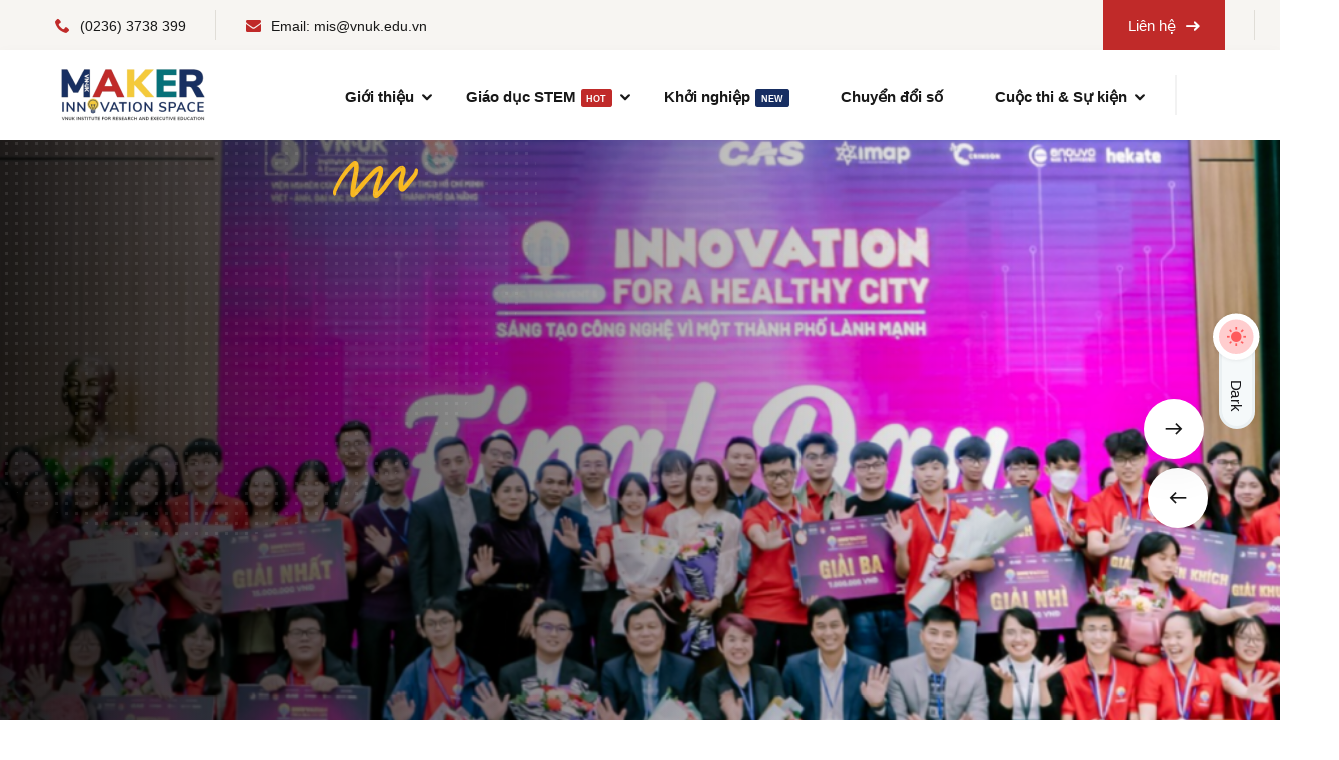

--- FILE ---
content_type: text/html; charset=utf-8
request_url: https://mis.vnuk.edu.vn/
body_size: 10510
content:
<!DOCTYPE html><html lang="vi"><head><meta charSet="utf-8"/><link rel="icon" href="/favicon.ico"/><title>Trang chủ | Maker Innovation Space Danang</title><meta http-equiv="x-ua-compatible" content="ie=edge"/><meta name="description" content="Generated by create next app"/><meta name="robots" content="noindex, follow"/><meta name="viewport" content="width=device-width, initial-scale=1, shrink-to-fit=no"/><link rel="icon" href="/favicon.ico"/><meta name="next-head-count" content="8"/><link rel="preconnect" href="https://fonts.gstatic.com" crossorigin /><link data-next-font="" rel="preconnect" href="/" crossorigin="anonymous"/><link rel="preload" href="/_next/static/css/40f24e40b5352dc6.css" as="style" crossorigin=""/><link rel="stylesheet" href="/_next/static/css/40f24e40b5352dc6.css" crossorigin="" data-n-g=""/><noscript data-n-css=""></noscript><script defer="" crossorigin="" nomodule="" src="/_next/static/chunks/polyfills-c67a75d1b6f99dc8.js"></script><script src="/_next/static/chunks/webpack-bf0adfdd73dc26f6.js" defer="" crossorigin=""></script><script src="/_next/static/chunks/framework-0c7baedefba6b077.js" defer="" crossorigin=""></script><script src="/_next/static/chunks/main-c379b48138cf9870.js" defer="" crossorigin=""></script><script src="/_next/static/chunks/pages/_app-6656688fa1ed26af.js" defer="" crossorigin=""></script><script src="/_next/static/chunks/1bfc9850-1779e4d453b97520.js" defer="" crossorigin=""></script><script src="/_next/static/chunks/664-0356555cfd50fb3d.js" defer="" crossorigin=""></script><script src="/_next/static/chunks/731-585de870220249b5.js" defer="" crossorigin=""></script><script src="/_next/static/chunks/418-2adfa656aceaf469.js" defer="" crossorigin=""></script><script src="/_next/static/chunks/167-371850842edbfb01.js" defer="" crossorigin=""></script><script src="/_next/static/chunks/239-f5dfd06c09551062.js" defer="" crossorigin=""></script><script src="/_next/static/chunks/35-3808b07d92271db1.js" defer="" crossorigin=""></script><script src="/_next/static/chunks/719-c790e141e366b9cf.js" defer="" crossorigin=""></script><script src="/_next/static/chunks/787-85f50b3760f482e8.js" defer="" crossorigin=""></script><script src="/_next/static/chunks/924-39b29d85de73ffca.js" defer="" crossorigin=""></script><script src="/_next/static/chunks/440-0e009491a88b02d5.js" defer="" crossorigin=""></script><script src="/_next/static/chunks/pages/index-77a325f76e09355d.js" defer="" crossorigin=""></script><script src="/_next/static/I5Rfo23dO0B2CJQWbM1bd/_buildManifest.js" defer="" crossorigin=""></script><script src="/_next/static/I5Rfo23dO0B2CJQWbM1bd/_ssgManifest.js" defer="" crossorigin=""></script><style data-href="https://fonts.googleapis.com/css2?family=Poppins:wght@400;500;600;700&family=Spartan:wght@400;500;600;700;800&display=swap">@font-face{font-family:'Poppins';font-style:normal;font-weight:400;font-display:swap;src:url(https://fonts.gstatic.com/s/poppins/v23/pxiEyp8kv8JHgFVrFJM.woff) format('woff')}@font-face{font-family:'Poppins';font-style:normal;font-weight:500;font-display:swap;src:url(https://fonts.gstatic.com/s/poppins/v23/pxiByp8kv8JHgFVrLGT9V1g.woff) format('woff')}@font-face{font-family:'Poppins';font-style:normal;font-weight:600;font-display:swap;src:url(https://fonts.gstatic.com/s/poppins/v23/pxiByp8kv8JHgFVrLEj6V1g.woff) format('woff')}@font-face{font-family:'Poppins';font-style:normal;font-weight:700;font-display:swap;src:url(https://fonts.gstatic.com/s/poppins/v23/pxiByp8kv8JHgFVrLCz7V1g.woff) format('woff')}@font-face{font-family:'Spartan';font-style:normal;font-weight:400;font-display:swap;src:url(https://fonts.gstatic.com/s/spartan/v21/l7gAbjR61M69yt8Z8w6FZf9WoBxdBrGFuW6N.woff) format('woff')}@font-face{font-family:'Spartan';font-style:normal;font-weight:500;font-display:swap;src:url(https://fonts.gstatic.com/s/spartan/v21/l7gAbjR61M69yt8Z8w6FZf9WoBxdBrG3uW6N.woff) format('woff')}@font-face{font-family:'Spartan';font-style:normal;font-weight:600;font-display:swap;src:url(https://fonts.gstatic.com/s/spartan/v21/l7gAbjR61M69yt8Z8w6FZf9WoBxdBrFbvm6N.woff) format('woff')}@font-face{font-family:'Spartan';font-style:normal;font-weight:700;font-display:swap;src:url(https://fonts.gstatic.com/s/spartan/v21/l7gAbjR61M69yt8Z8w6FZf9WoBxdBrFivm6N.woff) format('woff')}@font-face{font-family:'Spartan';font-style:normal;font-weight:800;font-display:swap;src:url(https://fonts.gstatic.com/s/spartan/v21/l7gAbjR61M69yt8Z8w6FZf9WoBxdBrEFvm6N.woff) format('woff')}@font-face{font-family:'Poppins';font-style:normal;font-weight:400;font-display:swap;src:url(https://fonts.gstatic.com/s/poppins/v23/pxiEyp8kv8JHgFVrJJbecnFHGPezSQ.woff2) format('woff2');unicode-range:U+0900-097F,U+1CD0-1CF9,U+200C-200D,U+20A8,U+20B9,U+20F0,U+25CC,U+A830-A839,U+A8E0-A8FF,U+11B00-11B09}@font-face{font-family:'Poppins';font-style:normal;font-weight:400;font-display:swap;src:url(https://fonts.gstatic.com/s/poppins/v23/pxiEyp8kv8JHgFVrJJnecnFHGPezSQ.woff2) format('woff2');unicode-range:U+0100-02BA,U+02BD-02C5,U+02C7-02CC,U+02CE-02D7,U+02DD-02FF,U+0304,U+0308,U+0329,U+1D00-1DBF,U+1E00-1E9F,U+1EF2-1EFF,U+2020,U+20A0-20AB,U+20AD-20C0,U+2113,U+2C60-2C7F,U+A720-A7FF}@font-face{font-family:'Poppins';font-style:normal;font-weight:400;font-display:swap;src:url(https://fonts.gstatic.com/s/poppins/v23/pxiEyp8kv8JHgFVrJJfecnFHGPc.woff2) format('woff2');unicode-range:U+0000-00FF,U+0131,U+0152-0153,U+02BB-02BC,U+02C6,U+02DA,U+02DC,U+0304,U+0308,U+0329,U+2000-206F,U+20AC,U+2122,U+2191,U+2193,U+2212,U+2215,U+FEFF,U+FFFD}@font-face{font-family:'Poppins';font-style:normal;font-weight:500;font-display:swap;src:url(https://fonts.gstatic.com/s/poppins/v23/pxiByp8kv8JHgFVrLGT9Z11lFd2JQEl8qw.woff2) format('woff2');unicode-range:U+0900-097F,U+1CD0-1CF9,U+200C-200D,U+20A8,U+20B9,U+20F0,U+25CC,U+A830-A839,U+A8E0-A8FF,U+11B00-11B09}@font-face{font-family:'Poppins';font-style:normal;font-weight:500;font-display:swap;src:url(https://fonts.gstatic.com/s/poppins/v23/pxiByp8kv8JHgFVrLGT9Z1JlFd2JQEl8qw.woff2) format('woff2');unicode-range:U+0100-02BA,U+02BD-02C5,U+02C7-02CC,U+02CE-02D7,U+02DD-02FF,U+0304,U+0308,U+0329,U+1D00-1DBF,U+1E00-1E9F,U+1EF2-1EFF,U+2020,U+20A0-20AB,U+20AD-20C0,U+2113,U+2C60-2C7F,U+A720-A7FF}@font-face{font-family:'Poppins';font-style:normal;font-weight:500;font-display:swap;src:url(https://fonts.gstatic.com/s/poppins/v23/pxiByp8kv8JHgFVrLGT9Z1xlFd2JQEk.woff2) format('woff2');unicode-range:U+0000-00FF,U+0131,U+0152-0153,U+02BB-02BC,U+02C6,U+02DA,U+02DC,U+0304,U+0308,U+0329,U+2000-206F,U+20AC,U+2122,U+2191,U+2193,U+2212,U+2215,U+FEFF,U+FFFD}@font-face{font-family:'Poppins';font-style:normal;font-weight:600;font-display:swap;src:url(https://fonts.gstatic.com/s/poppins/v23/pxiByp8kv8JHgFVrLEj6Z11lFd2JQEl8qw.woff2) format('woff2');unicode-range:U+0900-097F,U+1CD0-1CF9,U+200C-200D,U+20A8,U+20B9,U+20F0,U+25CC,U+A830-A839,U+A8E0-A8FF,U+11B00-11B09}@font-face{font-family:'Poppins';font-style:normal;font-weight:600;font-display:swap;src:url(https://fonts.gstatic.com/s/poppins/v23/pxiByp8kv8JHgFVrLEj6Z1JlFd2JQEl8qw.woff2) format('woff2');unicode-range:U+0100-02BA,U+02BD-02C5,U+02C7-02CC,U+02CE-02D7,U+02DD-02FF,U+0304,U+0308,U+0329,U+1D00-1DBF,U+1E00-1E9F,U+1EF2-1EFF,U+2020,U+20A0-20AB,U+20AD-20C0,U+2113,U+2C60-2C7F,U+A720-A7FF}@font-face{font-family:'Poppins';font-style:normal;font-weight:600;font-display:swap;src:url(https://fonts.gstatic.com/s/poppins/v23/pxiByp8kv8JHgFVrLEj6Z1xlFd2JQEk.woff2) format('woff2');unicode-range:U+0000-00FF,U+0131,U+0152-0153,U+02BB-02BC,U+02C6,U+02DA,U+02DC,U+0304,U+0308,U+0329,U+2000-206F,U+20AC,U+2122,U+2191,U+2193,U+2212,U+2215,U+FEFF,U+FFFD}@font-face{font-family:'Poppins';font-style:normal;font-weight:700;font-display:swap;src:url(https://fonts.gstatic.com/s/poppins/v23/pxiByp8kv8JHgFVrLCz7Z11lFd2JQEl8qw.woff2) format('woff2');unicode-range:U+0900-097F,U+1CD0-1CF9,U+200C-200D,U+20A8,U+20B9,U+20F0,U+25CC,U+A830-A839,U+A8E0-A8FF,U+11B00-11B09}@font-face{font-family:'Poppins';font-style:normal;font-weight:700;font-display:swap;src:url(https://fonts.gstatic.com/s/poppins/v23/pxiByp8kv8JHgFVrLCz7Z1JlFd2JQEl8qw.woff2) format('woff2');unicode-range:U+0100-02BA,U+02BD-02C5,U+02C7-02CC,U+02CE-02D7,U+02DD-02FF,U+0304,U+0308,U+0329,U+1D00-1DBF,U+1E00-1E9F,U+1EF2-1EFF,U+2020,U+20A0-20AB,U+20AD-20C0,U+2113,U+2C60-2C7F,U+A720-A7FF}@font-face{font-family:'Poppins';font-style:normal;font-weight:700;font-display:swap;src:url(https://fonts.gstatic.com/s/poppins/v23/pxiByp8kv8JHgFVrLCz7Z1xlFd2JQEk.woff2) format('woff2');unicode-range:U+0000-00FF,U+0131,U+0152-0153,U+02BB-02BC,U+02C6,U+02DA,U+02DC,U+0304,U+0308,U+0329,U+2000-206F,U+20AC,U+2122,U+2191,U+2193,U+2212,U+2215,U+FEFF,U+FFFD}@font-face{font-family:'Spartan';font-style:normal;font-weight:400;font-display:swap;src:url(https://fonts.gstatic.com/s/spartan/v21/l7gfbjR61M69yt8Z2QytlAXJExtwBw.woff2) format('woff2');unicode-range:U+0100-02BA,U+02BD-02C5,U+02C7-02CC,U+02CE-02D7,U+02DD-02FF,U+0304,U+0308,U+0329,U+1D00-1DBF,U+1E00-1E9F,U+1EF2-1EFF,U+2020,U+20A0-20AB,U+20AD-20C0,U+2113,U+2C60-2C7F,U+A720-A7FF}@font-face{font-family:'Spartan';font-style:normal;font-weight:400;font-display:swap;src:url(https://fonts.gstatic.com/s/spartan/v21/l7gfbjR61M69yt8Z2QKtlAXJExs.woff2) format('woff2');unicode-range:U+0000-00FF,U+0131,U+0152-0153,U+02BB-02BC,U+02C6,U+02DA,U+02DC,U+0304,U+0308,U+0329,U+2000-206F,U+20AC,U+2122,U+2191,U+2193,U+2212,U+2215,U+FEFF,U+FFFD}@font-face{font-family:'Spartan';font-style:normal;font-weight:500;font-display:swap;src:url(https://fonts.gstatic.com/s/spartan/v21/l7gfbjR61M69yt8Z2QytlAXJExtwBw.woff2) format('woff2');unicode-range:U+0100-02BA,U+02BD-02C5,U+02C7-02CC,U+02CE-02D7,U+02DD-02FF,U+0304,U+0308,U+0329,U+1D00-1DBF,U+1E00-1E9F,U+1EF2-1EFF,U+2020,U+20A0-20AB,U+20AD-20C0,U+2113,U+2C60-2C7F,U+A720-A7FF}@font-face{font-family:'Spartan';font-style:normal;font-weight:500;font-display:swap;src:url(https://fonts.gstatic.com/s/spartan/v21/l7gfbjR61M69yt8Z2QKtlAXJExs.woff2) format('woff2');unicode-range:U+0000-00FF,U+0131,U+0152-0153,U+02BB-02BC,U+02C6,U+02DA,U+02DC,U+0304,U+0308,U+0329,U+2000-206F,U+20AC,U+2122,U+2191,U+2193,U+2212,U+2215,U+FEFF,U+FFFD}@font-face{font-family:'Spartan';font-style:normal;font-weight:600;font-display:swap;src:url(https://fonts.gstatic.com/s/spartan/v21/l7gfbjR61M69yt8Z2QytlAXJExtwBw.woff2) format('woff2');unicode-range:U+0100-02BA,U+02BD-02C5,U+02C7-02CC,U+02CE-02D7,U+02DD-02FF,U+0304,U+0308,U+0329,U+1D00-1DBF,U+1E00-1E9F,U+1EF2-1EFF,U+2020,U+20A0-20AB,U+20AD-20C0,U+2113,U+2C60-2C7F,U+A720-A7FF}@font-face{font-family:'Spartan';font-style:normal;font-weight:600;font-display:swap;src:url(https://fonts.gstatic.com/s/spartan/v21/l7gfbjR61M69yt8Z2QKtlAXJExs.woff2) format('woff2');unicode-range:U+0000-00FF,U+0131,U+0152-0153,U+02BB-02BC,U+02C6,U+02DA,U+02DC,U+0304,U+0308,U+0329,U+2000-206F,U+20AC,U+2122,U+2191,U+2193,U+2212,U+2215,U+FEFF,U+FFFD}@font-face{font-family:'Spartan';font-style:normal;font-weight:700;font-display:swap;src:url(https://fonts.gstatic.com/s/spartan/v21/l7gfbjR61M69yt8Z2QytlAXJExtwBw.woff2) format('woff2');unicode-range:U+0100-02BA,U+02BD-02C5,U+02C7-02CC,U+02CE-02D7,U+02DD-02FF,U+0304,U+0308,U+0329,U+1D00-1DBF,U+1E00-1E9F,U+1EF2-1EFF,U+2020,U+20A0-20AB,U+20AD-20C0,U+2113,U+2C60-2C7F,U+A720-A7FF}@font-face{font-family:'Spartan';font-style:normal;font-weight:700;font-display:swap;src:url(https://fonts.gstatic.com/s/spartan/v21/l7gfbjR61M69yt8Z2QKtlAXJExs.woff2) format('woff2');unicode-range:U+0000-00FF,U+0131,U+0152-0153,U+02BB-02BC,U+02C6,U+02DA,U+02DC,U+0304,U+0308,U+0329,U+2000-206F,U+20AC,U+2122,U+2191,U+2193,U+2212,U+2215,U+FEFF,U+FFFD}@font-face{font-family:'Spartan';font-style:normal;font-weight:800;font-display:swap;src:url(https://fonts.gstatic.com/s/spartan/v21/l7gfbjR61M69yt8Z2QytlAXJExtwBw.woff2) format('woff2');unicode-range:U+0100-02BA,U+02BD-02C5,U+02C7-02CC,U+02CE-02D7,U+02DD-02FF,U+0304,U+0308,U+0329,U+1D00-1DBF,U+1E00-1E9F,U+1EF2-1EFF,U+2020,U+20A0-20AB,U+20AD-20C0,U+2113,U+2C60-2C7F,U+A720-A7FF}@font-face{font-family:'Spartan';font-style:normal;font-weight:800;font-display:swap;src:url(https://fonts.gstatic.com/s/spartan/v21/l7gfbjR61M69yt8Z2QKtlAXJExs.woff2) format('woff2');unicode-range:U+0000-00FF,U+0131,U+0152-0153,U+02BB-02BC,U+02C6,U+02DA,U+02DC,U+0304,U+0308,U+0329,U+2000-206F,U+20AC,U+2122,U+2191,U+2193,U+2212,U+2215,U+FEFF,U+FFFD}</style></head><body><div id="__next"><script>!function(){try{var d=document.documentElement,n='data-theme',s='setAttribute';var e=localStorage.getItem('theme');if('system'===e||(!e&&false)){var t='(prefers-color-scheme: dark)',m=window.matchMedia(t);if(m.media!==t||m.matches){d.style.colorScheme = 'dark';d[s](n,'dark')}else{d.style.colorScheme = 'light';d[s](n,'light')}}else if(e){d[s](n,e|| '')}else{d[s](n,'light')}if(e==='light'||e==='dark'||!e)d.style.colorScheme=e||'light'}catch(e){}}()</script><div class="sticky-header"><div id="main-wrapper" class="main-wrapper"><header class="edu-header header-style-2 "><div class="header-top-bar"><div class="container"><div class="header-top"><div class="header-top-left"><ul class="header-info"><li><a href="tel:+02363738399"><i class="icon-phone"></i>(0236) 3738 399</a></li><li><a href="mailto:mis@vnuk.edu.vn" rel="noreferrer" target="_blank"><i class="icon-envelope"></i>Email: mis@vnuk.edu.vn</a></li></ul></div><div class="header-top-right"><ul class="header-info"><li class="header-btn"><a href="#" class="edu-btn btn-secondary btn-medium">Liên hệ <i class="icon-4"></i></a></li></ul></div></div></div></div><div id="edu-sticky-placeholder"></div><div class="header-mainmenu "><div class="container"><div class="header-navbar"><div class="header-brand"><div class="logo"><a href="/"><a><img class="logo-light" src="/assets/images/logo/logo.png" alt="Corporate Logo"/><img class="logo-dark" src="/assets/images/logo/logo.png" alt="Corporate Logo"/></a></a></div></div><div class="header-mainnav"><nav class="mainmenu-nav"><ul class="mainmenu"><li class="has-droupdown"><a href="/#"><a>Giới thiệu</a></a><ul class="submenu"><li><a href="/doi-ngu"><a>Giới thiệu đội ngũ</a></a></li><li><a href="/nextgen-climate-champions"><a>Nextgen Climate Change Champions<span class="badge">new</span></a></a></li></ul></li><li class="has-droupdown"><a href="/#"><a>Giáo dục STEM<span class="badge-1">hot</span></a></a><ul class="submenu"><li><a href="/giao-duc-stem"><a>Giáo dục STEM</a></a></li><li><a href="/stem-summer-camp"><a>STEM Summer Camp<span class="badge">new</span></a></a></li><li><a href="/trac-nghiem-ban-than"><a>Trắc nghiệm bản thân</a></a></li></ul></li><li class=""><a href="/khoi-nghiep"><a>Khởi nghiệp<span class="badge">new</span></a></a></li><li class=""><a href="/chuyen-doi-so"><a>Chuyển đổi số</a></a></li><li class="has-droupdown"><a href="/#"><a>Cuộc thi &amp; Sự kiện</a></a><ul class="submenu"><li><a href="/cuoc-thi"><a>Cuộc thi<span class="badge">new</span></a></a></li><li><a href="/su-kien"><a>Sự kiện<span class="badge-1">hot</span></a></a></li></ul></li></ul></nav></div><div class="header-right"><ul class="header-action"><li class="mobile-menu-bar d-block d-xl-none"><button class="hamberger-button"><i class="icon-54"></i></button></li></ul></div></div></div></div></header><div class="popup-mobile-menu "><div class="inner"><div class="header-top"><div class="logo"><a href="/"><a><img class="logo-light" src="/assets/images/logo/logo.png" alt="logo"/><img class="logo-dark" src="/assets/images/logo/logo.png" alt="logo"/></a></a></div><div class="close-menu"><button class="close-button"><i class="icon-73"></i></button></div></div><div class="mm-menu"><ul><li class="has-droupdown"><button>Giới thiệu<!-- --> </button><ul class="sub-menu"><li><a href="/doi-ngu">Giới thiệu đội ngũ</a></li><li><a href="/nextgen-climate-champions">Nextgen Climate Change Champions</a></li></ul></li><li class="has-droupdown"><button>Giáo dục STEM<!-- --> </button><ul class="sub-menu"><li><a href="/giao-duc-stem">Giáo dục STEM</a></li><li><a href="/stem-summer-camp">STEM Summer Camp</a></li><li><a href="/trac-nghiem-ban-than">Trắc nghiệm bản thân</a></li></ul></li><li class=""><ul class="sub-menu"></ul><a href="/khoi-nghiep">Khởi nghiệp</a></li><li class=""><ul class="sub-menu"></ul><a href="/chuyen-doi-so">Chuyển đổi số</a></li><li class="has-droupdown"><button>Cuộc thi &amp; Sự kiện<!-- --> </button><ul class="sub-menu"><li><a href="/cuoc-thi">Cuộc thi</a></li><li><a href="/su-kien">Sự kiện</a></li></ul></li></ul></div></div></div><div class="body-overlay "></div><div class="hero-banner hero-style-3 bg-image"><div class="swiper university-activator" draggable="true"><div class="swiper-wrapper"><div class="swiper-slide"><img data-transform-origin="center center" src="/assets/images/bg/bg-image-19.png" class="swiper-lazy" alt="image"/><div class="thumbnail-bg-content"><div class="container edublink-animated-shape"><div class="row"><div class="col-7"><div class="banner-content"><span class="subtitle" data-sal="slide-up" data-sal-duration="1000">Maker Innovation Space Danang</span><h1 class="title" data-sal-delay="100" data-sal="slide-up" data-sal-duration="1000">Ươm tạo thế hệ trẻ sáng tạo công nghệ</h1><p data-sal-delay="200" data-sal="slide-up" data-sal-duration="1000">Tự hào với các thành tựu tổ chức các cuộc thi, chương trình giúp các em học sinh THCS - THPT phát triển ý tưởng khoa học công nghệ vào đời sống.</p><div class="banner-btn" data-sal-delay="400" data-sal="slide-up" data-sal-duration="1000"><a href="/tin-tuc/cuoc-thi-sang-tao-khoa-hoc-cong-nghe-danh-cho-hoc-sinh-thpt-toan-quoc-u-invent-2022"><a class="edu-btn btn-secondary">Tìm hiểu thêm<!-- --> <i class="icon-4"></i></a></a></div></div></div></div></div></div></div><div class="swiper-slide"><img data-transform-origin="center center" src="/assets/images/bg/bg-image-18.png" class="swiper-lazy" alt="image"/><div class="thumbnail-bg-content"><div class="container edublink-animated-shape"><div class="row"><div class="col-7"><div class="banner-content"><span class="subtitle" data-sal="slide-up" data-sal-duration="1000">Maker Innovation Space Danang</span><h1 class="title" data-sal-delay="100" data-sal="slide-up" data-sal-duration="1000">Phát huy môi trường giáo dục chất lượng</h1><p data-sal-delay="200" data-sal="slide-up" data-sal-duration="1000">Phối hợp cùng các chuyên gia, doanh nghiệp giáo dục đầu ngành để mang đến khoá học, tập huấn chuyên nghiệp cho giáo viên, học sinh.</p><div class="banner-btn" data-sal-delay="400" data-sal="slide-up" data-sal-duration="1000"><a href="/#"><a class="edu-btn btn-secondary">Tìm hiểu thêm<!-- --> <i class="icon-4"></i></a></a></div></div></div></div></div></div></div><div class="swiper-slide"><img data-transform-origin="center center" src="/assets/images/bg/bg-image-20.png" class="swiper-lazy" alt="image"/><div class="thumbnail-bg-content"><div class="container edublink-animated-shape"><div class="row"><div class="col-7"><div class="banner-content"><span class="subtitle" data-sal="slide-up" data-sal-duration="1000">Maker Innovation Space Danang</span><h1 class="title" data-sal-delay="100" data-sal="slide-up" data-sal-duration="1000">Kiến tạo không gian sáng chế thông minh</h1><p data-sal-delay="200" data-sal="slide-up" data-sal-duration="1000">Mang đến trải nghiệm giáo dục thông qua thực hành thí nghiệm STEM, khoa học công nghệ ngay tại không gian sáng chế</p><div class="banner-btn" data-sal-delay="400" data-sal="slide-up" data-sal-duration="1000"><a href="/#"><a class="edu-btn btn-secondary">Tìm hiểu thêm<!-- --> <i class="icon-4"></i></a></a></div></div></div></div></div></div></div></div><div class="hero-slider-bg-controls"><div class="swiper-slide-controls slide-prev"><i class="icon-west"></i></div><div class="swiper-slide-controls slide-next"><i class="icon-east"></i></div></div></div><ul class="shape-group"><li class="shape-1 scene" data-sal-delay="1000" data-sal="fade" data-sal-duration="1000"><img src="/assets/images/others/shape-10.png" alt="Shape"/></li><li class="shape-2 scene" data-sal-delay="1000" data-sal="fade" data-sal-duration="1000"><img src="/assets/images/others/shape-11.png" alt="Shape"/></li><li class="shape-3"><img src="/assets/images/others/shape-25.png" alt="Shape"/></li></ul></div><div class="features-area-3"><div class="container"><div class="features-grid-wrap"><div class="features-box features-style-3 color-primary-style edublink-svg-animate"><div class="icon"><svg version="1.1" id="Layer_1" xmlns="http://www.w3.org/2000/svg" xmlns:xlink="http://www.w3.org/1999/xlink" x="0px" y="0px" viewBox="0 0 44 44" style="enable-background:new 0 0 44 44" xml:space="preserve"><style type="text/css">.st0{fill:none;stroke:#ee4a62;stroke-width:2;stroke-miterlimit:10;}
	.st1{fill:none;stroke:#ee4a62;stroke-width:2;stroke-linecap:round;stroke-miterlimit:10;}
	.st2{fill:none;stroke:#ee4a62;stroke-width:2;stroke-linecap:round;stroke-linejoin:round;stroke-miterlimit:10;}</style><g><circle class="st0" cx="11.88" cy="6.09" r="4.09"></circle><path class="st0" d="M8.95,14.04l0.79,0.58c1.23,0.91,2.94,0.79,4.03-0.3l0,0c0.58-0.58,1.37-0.9,2.19-0.9h0   c2.19,0,4.3,0.87,5.85,2.42l0.83,0.83c0.29,0.29,0.68,0.45,1.08,0.45h3.34c1.41,0,2.55,1.14,2.55,2.55v0   c0,1.41-1.14,2.55-2.55,2.55h-4.83c-0.76,0-1.49-0.3-2.02-0.84l-1.83-1.83c-0.64-0.64-1.73-0.19-1.73,0.72V42h-4.76H7.07V31.56   c0-1.47-1.2-2.67-2.67-2.67h0c-1.11,0-2.02-0.9-2.02-2.02v-8.72c0-2.62,2.12-4.73,4.74-4.73h0C7.78,13.43,8.42,13.64,8.95,14.04z"></path><line class="st1" x1="11.81" y1="41.19" x2="11.81" y2="27.07"></line><path class="st2" d="M19.21,2h20.76c1.16,0,2.11,0.94,2.11,2.11v21.56c0,1.16-0.94,2.11-2.11,2.11H20.76"></path><line class="st2" x1="23.29" y1="6.85" x2="34.96" y2="6.85"></line><line class="st2" x1="23.29" y1="11.67" x2="28.83" y2="11.67"></line><line class="st2" x1="34.61" y1="11.49" x2="28.97" y2="17.13"></line><line class="st1" x1="1.93" y1="42" x2="34.46" y2="42"></line></g></svg></div><div class="content"><h4 class="title">Tổ chức sự kiện</h4><p>Hơn 10 năm kinh nghiệm tổ chức các chương trình, cuộc thi với quy mô thành phố dành cho học sinh, sinh viên, giáo viên.</p></div></div><div class="features-box features-style-3 color-secondary-style edublink-svg-animate"><div class="icon"><svg width="38" height="40" viewBox="0 0 45 40" fill="none" xmlns="http://www.w3.org/2000/svg"><path d="M22.5004 20.4568C26.6355 20.4568 29.9876 17.1309 29.9876 13.0282C29.9876 8.92549 26.6355 5.59961 22.5004 5.59961C18.3653 5.59961 15.0132 8.92549 15.0132 13.0282C15.0132 17.1309 18.3653 20.4568 22.5004 20.4568Z" stroke="#f8941f" stroke-width="2" stroke-miterlimit="10"></path><path d="M32.7999 39.0468H12.2005C11.6821 39.0468 11.2598 38.6277 11.2598 38.1134V31.6182C11.2598 25.4563 16.2896 20.4658 22.5002 20.4658C28.7107 20.4658 33.7406 25.4563 33.7406 31.6182V38.123C33.7406 38.6277 33.3182 39.0468 32.7999 39.0468Z" stroke="#f8941f" stroke-width="2" stroke-miterlimit="10"></path><path d="M25.6772 6.06643C26.6563 3.09501 29.4784 0.952148 32.7997 0.952148C36.9368 0.952148 40.2869 4.27596 40.2869 8.38072C40.2869 12.4855 36.9368 15.8093 32.7997 15.8093C31.6862 15.8093 30.6303 15.5712 29.68 15.1331" stroke="#f8941f" stroke-width="2" stroke-miterlimit="10"></path><path d="M29.1714 16.4088C30.3137 16.0279 31.5327 15.8184 32.7998 15.8184C39.0103 15.8184 44.0402 20.8088 44.0402 26.9707V33.4755C44.0402 33.9898 43.6178 34.4088 43.0995 34.4088H33.9133" stroke="#f8941f" stroke-width="2" stroke-miterlimit="10"></path><path d="M19.3229 6.06643C18.3342 3.09501 15.5217 0.952148 12.2004 0.952148C8.06325 0.952148 4.70361 4.27596 4.70361 8.38072C4.70361 12.4855 8.05366 15.8093 12.1908 15.8093C13.3043 15.8093 14.3602 15.5712 15.3105 15.1331" stroke="#f8941f" stroke-width="2" stroke-miterlimit="10"></path><path d="M15.8288 16.4088C14.6865 16.0279 13.4674 15.8184 12.2004 15.8184C5.98982 15.8184 0.959961 20.8088 0.959961 26.9707V33.4755C0.959961 33.9898 1.38232 34.4088 1.90066 34.4088H11.0869" stroke="#f8941f" stroke-width="2" stroke-miterlimit="10"></path></svg></div><div class="content"><h4 class="title">Chuyên gia uy tín</h4><p>Có đội ngũ giáo sư, giảng viên tâm huyết từ Việt Nam và Anh Quốc, đảm bảo chất lượng cho các hoạt động đào tạo và nghiên cứu.</p></div></div><div class="features-box features-style-3 color-extra02-style edublink-svg-animate"><div class="icon"><svg width="37" viewBox="0 0 48 40" fill="none" xmlns="http://www.w3.org/2000/svg"><path d="M29.1048 32.5521H2.67293C1.72721 32.5521 0.964844 31.7998 0.964844 30.8664V2.63786C0.964844 1.70453 1.72721 0.952148 2.67293 0.952148H45.3267C46.2724 0.952148 47.0348 1.70453 47.0348 2.63786V30.8664C47.0348 31.7998 46.2724 32.5521 45.3267 32.5521H41.8044" fill="none" stroke="#4664e4" stroke-width="2" stroke-miterlimit="10"></path><path d="M8.31836 9.33301H40.6658" fill="none" stroke="#4664e4" stroke-width="2" stroke-miterlimit="10" stroke-linecap="round" stroke-linejoin="round"></path><path d="M8.31836 16.752H22.369" fill="none" stroke="#4664e4" stroke-width="2" stroke-miterlimit="10" stroke-linecap="round" stroke-linejoin="round"></path><path d="M35.4355 28.2858C39.001 28.2858 41.8914 25.4332 41.8914 21.9144C41.8914 18.3956 39.001 15.543 35.4355 15.543C31.8699 15.543 28.9795 18.3956 28.9795 21.9144C28.9795 25.4332 31.8699 28.2858 35.4355 28.2858Z" fill="none" stroke="#4664e4" stroke-width="2" stroke-miterlimit="10"></path><path d="M30.5523 26.0762L28.0626 38.6286C28.0047 38.9238 28.3231 39.1428 28.5837 39L34.5668 35.619C35.0975 35.3143 35.7538 35.3143 36.2942 35.619L42.2773 39C42.5378 39.1524 42.8563 38.9238 42.7984 38.6286L40.3086 26.0762" fill="none" stroke="#4664e4" stroke-width="2" stroke-miterlimit="10"></path></svg></div><div class="content"><h4 class="title">Chương trình đào tạo</h4><p>Cung cấp các chương trình đào tạo đa dạng, được thiết kế nội dung chất lượng hàng đầu và sự hỗ trợ tận tình từ giảng viên, chuyên gia.</p></div></div></div></div></div><div class="edu-about-area about-style-3"><div class="container"><div class="row g-5 align-items-center"><div class="col-lg-6" data-sal-delay="50" data-sal="slide-up" data-sal-duration="800"><div class="about-content"><div class="section-title section-left"><h2 class="title">Design the<span class="color-secondary"> future</span></h2><h2 class="title">Engineer your <span class="color-primary">dreams</span></h2><span class="shape-line"><i class="icon-19"></i></span></div><ul class="nav nav-tabs" role="tablist"><li class="nav-item" role="presentation"><button class="nav-link active" data-bs-toggle="tab" data-bs-target="#about-edu" type="button" role="tab" tabindex="-1" aria-selected="true"> <!-- -->Giới thiệu</button></li><li class="nav-item" role="presentation"><button class="nav-link " data-bs-toggle="tab" data-bs-target="#about-mission" type="button" role="tab" tabindex="-1" aria-selected="false"> <!-- -->Sứ mệnh &amp; Tầm nhìn</button></li><li class="nav-item" role="presentation"><button class="nav-link " data-bs-toggle="tab" data-bs-target="#about-vision" type="button" role="tab" tabindex="-1" aria-selected="false"> <!-- -->Giá trị cốt lõi</button></li></ul><div class="tab-content"><div class="tab-pane fade show active" id="about-edu" role="tabpanel"><p>Không gian sáng chế (Maker Innovation Space - MIS) được Bộ Giáo dục &amp; Đào tạo cấp phép hoạt động chính thức từ 2017. Tổng kinh phí đầu tư lên đến hơn 1 triệu USD từ dự án BUILD-IT, do USAID và ĐH Bang Arizona (Hoa Kỳ) thực hiện.</p><ul class="features-list"> <li>Thực hiện với mục tiêu xây dựng hệ sinh thái đổi mới STEM (trang bị kiến thức tổng hợp về khoa học – công nghệ – kỹ thuật – toán học) cho học sinh và sinh viên tại Việt Nam.</li><li>Hướng đến tác động thúc đẩy phong trào sáng tạo và khởi nghiệp phục vụ cộng đồng</li> </ul></div><div class="tab-pane fade " id="about-mission" role="tabpanel"><p>Cung cấp nguồn tài nguyên và nguồn lực cần thiết nhằm thúc đẩy sự sáng tạo, đổi mới công nghệ, xây dựng cộng đồng sáng tạo đa dạng và bền vững.</p><ul class="features-list"> <!-- --> </ul></div><div class="tab-pane fade " id="about-vision" role="tabpanel"><p>Maker Innovation Space (MIS) cùng Viện Nghiên cứu và Đào tạo Việt – Anh song hành trong công cuộc đào tạo đội ngũ nhân lực phát triển toàn diện, trở thành một “Nhịp cầu cảm hứng” (Inspiring Bridge) để kết nối con người chung giá trị cốt lõi mà MIS tạo dựng nên 3 mục tiêu:</p><ul class="features-list"> <li>Đổi mới sáng tạo (Innovation)</li><li>Thấu cảm (Compassion)</li><li>Kiên trì (Diligence)</li> </ul></div></div></div></div><div class="col-lg-6"><div class="about-image-gallery"><img class="main-img-1" data-sal-delay="100" data-sal="slide-up" data-sal-duration="800" src="/assets/images/about/about_mis_1.png" alt="About Image"/><ul class="shape-group"><li class="shape-1 scene" data-sal-delay="500" data-sal="fade" data-sal-duration="200"><img src="/assets/images/about/shape-13.png" alt="Shape"/></li><li class="shape-2 scene" data-sal-delay="500" data-sal="fade" data-sal-duration="200"><img src="/assets/images/about/shape-39.png" alt="Shape"/></li><li class="shape-3 scene" data-sal-delay="500" data-sal="fade" data-sal-duration="200"><img src="/assets/images/about/shape-07.png" alt="Shape"/></li><li class="shape-4" data-sal-delay="500" data-sal="fade" data-sal-duration="200"><span></span></li></ul></div></div></div></div><ul class="shape-group"><li class="shape-5"><img class="rotateit" src="/assets/images/about/shape-13.png" alt="Shape"/></li><li class="shape-6"><span></span></li></ul></div><div class="counterup-area-1 gap-lg-bottom-equal"><div class="container"><div class="row g-5"><div class="col-lg-3 col-sm-6" data-sal-delay="50" data-sal="slide-up" data-sal-duration="800"><div class="edu-counterup counterup-style-1 false"><h2 class="counter-item count-number primary-color"><span class="odometer"><div class="d-flex align-items-center justify-content-center"><span></span><span><span>+</span></span></div></span></h2><h6 class="title">LƯỢT THĂM QUAN</h6></div></div><div class="col-lg-3 col-sm-6" data-sal-delay="100" data-sal="slide-up" data-sal-duration="800"><div class="edu-counterup counterup-style-1 false"><h2 class="counter-item count-number secondary-color"><span class="odometer"><div class="d-flex align-items-center justify-content-center"><span></span><span><span>+</span></span></div></span></h2><h6 class="title">ĐỐI TÁC DOANH NGHIỆP</h6></div></div><div class="col-lg-3 col-sm-6" data-sal-delay="150" data-sal="slide-up" data-sal-duration="800"><div class="edu-counterup counterup-style-1 false"><h2 class="counter-item count-number extra02-color"><span class="odometer"><div class="d-flex align-items-center justify-content-center"><span></span><span><span>+</span></span></div></span></h2><h6 class="title">ĐỐI TÁC HỌC THUẬT</h6></div></div><div class="col-lg-3 col-sm-6" data-sal-delay="200" data-sal="slide-up" data-sal-duration="800"><div class="edu-counterup counterup-style-1 false"><h2 class="counter-item count-number extra05-color"><span class="odometer"><div class="d-flex align-items-center justify-content-center"><span></span><span><span>+</span></span></div></span></h2><h6 class="title">SỰ KIỆN ĐÃ TỔ CHỨC</h6></div></div></div></div></div><div class="edu-event-area event-area-1 gap-large-text"><div class="container edublink-animated-shape"><div class="section-title section-center"><span class="pre-title">SỰ KIỆN &amp; CUỘC THI</span><h2 class="title">CÁC SỰ KIỆN NỔI BẬT SẮP DIỄN RA</h2><span class="shape-line"><i class="icon-19"></i></span></div><div class="row g-5"></div><div class="event-view-all-btn"><h6 class="view-text">Xem thêm các sự kiện đang diễn ra<!-- --> <a href="/su-kien"><a class="btn-transparent">tại đây <i class="icon-4"></i></a></a></h6></div><ul class="shape-group"><li class="shape-1" data-sal-delay="500" data-sal="fade" data-sal-duration="200"><img class="rotateit" src="/assets/images/about/shape-13.png" alt="Shape"/></li><li class="shape-2 scene" data-sal-delay="500" data-sal="fade" data-sal-duration="200"><span></span></li></ul></div></div><div class="edu-course-area course-area-3 section-gap-large bg-lighten04"><div class="container"><div class="section-title section-center" data-sal-delay="150" data-sal="slide-up" data-sal-duration="800"><span class="pre-title">Giáo dục STEM</span><h2 class="title">CÁC CHƯƠNG TRÌNH NỔI BẬT</h2><span class="shape-line"><i class="icon-19"></i></span></div><div class="isotope-wrapper"><div class="row g-5" data-sal-delay="100" data-sal="slide-up" data-sal-duration="800"></div></div></div><div class="event-view-all-btn"><h6 class="view-text">Xem thêm các chương trình đang diễn ra<!-- --> <a href="/giao-duc-stem"><a class="btn-transparent">tại đây <i class="icon-4"></i></a></a></h6></div><ul class="shape-group"><li class="shape-1"><img class="d-block-shape-light" src="/assets/images/others/map-shape-3.png" alt="Shape"/><img class="d-none-shape-dark" src="/assets/images/others/3-Home-1.png" alt="Shape"/></li><li class="shape-2"><img class="d-block-shape-light" src="/assets/images/others/map-shape-3.png" alt="Shape"/><img class="d-none-shape-dark" src="/assets/images/others/dark-map-shape-3.png" alt="Shape"/></li></ul></div><div class="testimonial-area-2 section-gap-large"><div class="container edublink-animated-shape"><div class="row justify-content-center"><div class="col-lg-6"><div class="section-title section-center" data-sal-delay="150" data-sal="slide-up" data-sal-duration="800"><span class="pre-title">Testimonials</span><h2 class="title">Cảm nhận của <br/> Giáo viên, Doanh nghiệp, <br/> Học sinh</h2><span class="shape-line"><i class="icon-19"></i></span><p>Maker Innovation Space tự hào là nơi chắp cánh cho các ý tưởng sáng tạo, đáp ứng nhu cầu đa dạng của giáo viên, học sinh và doanh nghiệp trong việc đào tạo STEM và ươm mầm các dự án công nghệ tại thành phố Đà Nẵng</p></div></div></div><div class="swiper testimonial-activation"><div class="swiper-wrapper"><div class="swiper-slide"><div class="testimonial-slide"><div class="content"><div class="logo"><img src="/assets/images/testimonial/USAID.png" alt="Logo"/></div><p>I know this Maker Space will quickly become a place of collaboration, ideas, and experimentation. What I also expect, though, is that Vietnam’s inventors and technology leaders of the future will come out of the Maker Movement.</p><div class="rating-icon"><i class="icon-23"></i><i class="icon-23"></i><i class="icon-23"></i><i class="icon-23"></i><i class="icon-23"></i></div></div><div class="author-info"><div class="thumb"><img src="/assets/images/testimonial/testimonial-01.png" alt="Testimonial"/></div><div class="info"><h5 class="title">Craig Hart</h5><span class="subtitle">USAID Vietnam’s Deputy Mission Director</span></div></div></div></div><div class="swiper-slide"><div class="testimonial-slide"><div class="content"><div class="logo"><img src="/assets/images/testimonial/vnuk.png" alt="Logo"/></div><p>Vì bố em là một thợ máy nên cảm giác lần đầu vào MIS cũm khá là thân thuộc khi thấy những cái máy cắt, máy cnc, cờ lê, kèm bấm,... nhưng là với một quy mô lớn hơn và ngăn nắp hơn cảm giác như là em có thể chế tạo được rất là nhiều thứ với những máy móc, thiết bị ở đây đặc biệt là ban đầu thì em hơi bị choáng ngợp bởi máy in 3D, hơi ngạc nhiên về những thứ nó có thể tạo ra được.</p><div class="rating-icon"><i class="icon-23"></i><i class="icon-23"></i><i class="icon-23"></i><i class="icon-23"></i><i class="icon-23"></i></div></div><div class="author-info"><div class="thumb"><img src="/assets/images/testimonial/testimonial-04.png" alt="Testimonial"/></div><div class="info"><h5 class="title">Trần Hữu Thức</h5><span class="subtitle">Sinh viên lớp 20DS - VNUK</span></div></div></div></div><div class="swiper-slide"><div class="testimonial-slide"><div class="content"><div class="logo"><img src="/assets/images/testimonial/lequydon.png" alt="Logo"/></div><p>Không gian tuy không quá lớn nhưng lại rất đầy đủ tiện nghi, thiết bị, máy móc hiện đại và đa dạng. Các anh chị ở Không gian Sáng chế cũng rất thân thiện và nhiệt tình giúp đỡ mỗi khi em cần.</p><div class="rating-icon"><i class="icon-23"></i><i class="icon-23"></i><i class="icon-23"></i><i class="icon-23"></i><i class="icon-23"></i></div></div><div class="author-info"><div class="thumb"><img src="/assets/images/testimonial/testimonial-03.png" alt="Testimonial"/></div><div class="info"><h5 class="title">Lê Hiếu Nhi</h5><span class="subtitle">Học sinh trường chuyên Lê Quý Đôn - Đà Nẵng</span></div></div></div></div></div></div><div class="swiper-pagination"></div><ul class="shape-group"><li class="shape-1 scene" data-sal-delay="200" data-sal="fade" data-sal-duration="1000"><img src="/assets/images/about/shape-30.png" alt="Shape"/></li><li class="shape-2 scene" data-sal-delay="200" data-sal="fade" data-sal-duration="1000"><img src="/assets/images/about/shape-25.png" alt="Shape"/></li></ul></div><ul class="shape-group"><li class="shape-3" data-sal-delay="200" data-sal="fade" data-sal-duration="1000"><img class="d-block-shape-light" src="/assets/images/others/map-shape-3.png" alt="Shape"/><img class="d-none-shape-dark" src="/assets/images/others/dark-map-2-shape-3.png" alt="Shape"/></li></ul></div><div class="edu-brand-area brand-area-1 gap-top-equal"><div class="container"><div class="row"><div class="col-lg-5"><div class="brand-section-heading"><div class="section-title section-left" data-sal-delay="150" data-sal="slide-up" data-sal-duration="800"><span class="pre-title">Our Partners</span><h2 class="title">Đối tác của chúng tôi</h2><span class="shape-line"><i class="icon-19"></i></span><p>Maker Innovation Space Danang hân hạnh tự hào khi được hợp tác với các tổ chức, doanh nghiệp bao gồm quốc tế và địa phương để đem đến cho cộng đồng giáo dục những trải nghiệm và nội dung tốt nhất</p></div></div></div><div class="col-lg-7"><div class="brand-grid-wrap"><div class="brand-grid"><img src="assets/images/brand/British Council.png" alt="Brand Logo"/></div><div class="brand-grid"><img src="assets/images/brand/UNICEF.png" alt="Brand Logo"/></div><div class="brand-grid"><img src="assets/images/brand/UN.png" alt="Brand Logo"/></div><div class="brand-grid"><img src="assets/images/brand/USAID.png" alt="Brand Logo"/></div><div class="brand-grid"><img src="assets/images/brand/Emblem_of_Da_Nang_City.png" alt="Brand Logo"/></div><div class="brand-grid"><img src="assets/images/brand/Google.png" alt="Brand Logo"/></div><div class="brand-grid"><img src="assets/images/brand/AWS.png" alt="Brand Logo"/></div><div class="brand-grid"><img src="assets/images/brand/NIC.png" alt="Brand Logo"/></div><div class="brand-grid"><img src="assets/images/brand/ĐHĐN.jpg" alt="Brand Logo"/></div><div class="brand-grid"><img src="assets/images/brand/STEMax.png" alt="Brand Logo"/></div><div class="brand-grid"><img src="assets/images/brand/GaraSTEM.png" alt="Brand Logo"/></div><div class="brand-grid"><img src="assets/images/brand/AIE.png" alt="Brand Logo"/></div></div></div></div></div></div><div class="edu-team-area team-area-2 edu-section-gap"><div class="container"><div class="section-title section-center" data-sal-delay="150" data-sal="slide-up" data-sal-duration="800"><span class="pre-title">OUR TEAM</span><h2 class="title">Cố vấn chuyên gia MIS</h2><span class="shape-line"><i class="icon-19"></i></span></div><div class="row g-5"></div></div></div><div class="edu-team-area team-area-2 edu-section-gap"><div class="container"><div class="section-title section-center" data-sal-delay="150" data-sal="slide-up" data-sal-duration="800"><span class="pre-title">OUR TEAM</span><h2 class="title">Đội ngũ MIS</h2><span class="shape-line"><i class="icon-19"></i></span></div><div class="row g-5"></div><div class="event-view-all-btn" data-sal-delay="150" data-sal="slide-up" data-sal-duration="1200"><h6 class="view-text">Xem thêm đầy đủ về đội ngũ MIS và cố vấn chuyên gia<a href="/doi-ngu"><a class="btn-transparent"> tại đây<i class="icon-4"></i></a></a></h6></div></div></div><div class="content-wrapper" style="margin-top:150px"><div class="video-area-1"><div class="container"><div class="row justify-content-center"><div class="col-lg-9"><div class="video-gallery"><ul class="shape-group"><li class="shape-1 scene"><img class="rotateit" src="/assets/images/about/shape-37.png" alt="Shape"/></li><li class="shape-2 scene"><img src="/assets/images/faq/shape-04.png" alt="Shape"/></li><li class="shape-3 scene shape-light"><img src="/assets/images/faq/shape-14.png" alt="Shape"/></li><li class="shape-3 scene shape-dark"><img src="/assets/images/faq/dark-shape-14.png" alt="Shape"/></li></ul><div class="event-view-all-btn" data-sal-delay="150" data-sal="slide-up" data-sal-duration="1200"></div></div></div></div></div></div><div class="content-wrapper" style="margin-top:130px"><div class="edu-cta-banner-area home-one-cta-wrapper bg-image"><div class="container"><div class="edu-cta-banner"><div class="row justify-content-center"><div class="col-lg-7"><div class="section-title section-center" data-sal-delay="150" data-sal="slide-up" data-sal-duration="800"><h2 class="title">Bắt đầu hành trình <span class="color-primary">kiến tạo xã hội</span> của bạn cùng Maker Innovation Space </h2><a href="/lien-he"><a class="edu-btn">Theo dõi <i class="icon-4"></i></a></a></div></div></div><ul class="shape-group"><li class="shape-01 scene"><img src="/assets/images/cta/shape-10.png" alt="shape"/></li><li class="shape-02 scene"><img src="/assets/images/cta/shape-09.png" alt="shape"/></li><li class="shape-03 scene"><img src="/assets/images/cta/shape-08.png" alt="shape"/></li><li class="shape-04 scene"><img src="/assets/images/about/shape-13.png" alt="shape"/></li></ul></div></div></div></div></div><footer class="edu-footer footer-lighten bg-image footer-style-1"><div class="footer-top "><div class="container"><div class="row g-5"><div class="col-lg-3 col-md-6"><div class="edu-footer-widget"><div class="logo"><a href="/"><a><img class="logo-light" src="/assets/images/logo/logo.png" alt="Corporate Logo"/><img class="logo-dark" src="/assets/images/logo/logo.png" alt="Corporate Logo"/></a></a><a href="/"><a></a></a></div><p class="description">Không gian sáng chế - Viện Nghiên cứu và Đào tạo Việt – Anh, Đại học Đà Nẵng.</p><div class="widget-information"><ul class="information-list"><li><span>Địa chỉ:</span>158A Lê Lợi, Q. Hải Châu, TP Đà Nẵng</li><li><span>Hotline:</span><a href="tel:+02363738399">(0236) 3738 399</a></li><li><span>Email:</span><a href="mailto:mis@vnuk.edu.vn" rel="noreferrer" target="_blank">mis@vnuk.edu.vn</a></li></ul></div></div></div><div class="col-lg-3 col-sm-6"><div class="edu-footer-widget explore-widget"><h4 class="widget-title">Giới thiệu</h4><div class="inner"><ul class="footer-link link-hover"><li><a href="/doi-ngu"><a>Giới thiệu đội ngũ</a></a></li><li><a href="/nextgen-climate-champions"><a>Nextgen Climate Champions</a></a></li><li><a href="/giao-duc-stem"><a>Giáo dục STEM</a></a></li><li><a href="/stem-summer-camp"><a>STEM Summer Camp</a></a></li><li><a href="/khoi-nghiep"><a>Khởi nghiệp</a></a></li><li><a href="/cuoc-thi"><a>Cuộc thi</a></a></li><li><a href="/su-kien"><a>Sự kiện</a></a></li><li><a href="/lien-he"><a>Liên hệ</a></a></li></ul></div></div></div><div class="col-lg-2 col-sm-6"><div class="edu-footer-widget quick-link-widget"><h4 class="widget-title">Links</h4><div class="inner"><ul class="footer-link link-hover"><li><a href="/gallery"><a>Thư viện ảnh</a></a></li><li><a href="/media-kit"><a>Media Kit</a></a></li></ul></div></div></div><div class="col-lg-2 col-sm-6"><div class="edu-footer-widget quiz-widget"><h4 class="widget-title">Trắc nghiệm</h4><div class="inner"><ul class="footer-link link-hover"><li><a href="/trac-nghiem-ban-than"><a>Trắc nghiệm bản thân</a></a></li></ul></div></div></div><div class="col-lg-3 col-md-6"><div class="edu-footer-widget"><h4 class="widget-title">Liên hệ</h4><div class="inner"><p class="description">Nhập địa chỉ email của bạn để đăng ký nhận bản tin của chúng mình</p><div class="input-group footer-subscription-form"><input type="email" class="form-control" placeholder="Your email"/><button class="edu-btn  btn-medium" type="button">Subscribe <i class="icon-4"></i></button></div><ul class="social-share icon-transparent"><li><a href="http://facebook.com" target="_blank" class="color-fb"><i class="icon-facebook"></i></a></li><li><a href="http://twitter.com" target="_blank" class="color-twitter"><i class="icon-twitter"></i></a></li><li><a href="https://www.linkedin.com/" target="_blank" class="color-linkd"><i class="icon-linkedin2"></i></a></li><li><a href="https://www.youtube.com/" target="_blank" class="color-yt"><i class="icon-youtube"></i></a></li><li><a href="https://www.instagram.com/" target="_blank" class="color-ig"><i class="icon-instagram"></i></a></li></ul></div></div></div></div></div></div><div class="copyright-area"><div class="container"><div class="row"><div class="col-lg-12"><div class="inner text-center"><p>Copyright <!-- -->2025<!-- --> <a href="https://vnuk.edu.vn/" rel="noreferrer" target="_blank">VNUK</a>. All Rights Reserved</p></div></div></div></div></div></footer></div></div><div class="rn-progress-parent false" role="button" tabindex="-1"><svg class="rn-back-circle svg-inner" width="100%" height="100%" viewBox="-1 -1 102 102"><path d="M50,1 a49,49 0 0,1 0,98 a49,49 0 0,1 0,-98"></path></svg></div><div class="Toastify"></div><div class="dark-light-wrapper"><label for="dark-light-checkbox" class="dark-light-label"><input type="checkbox" class="dark-light-checkbox" id="dark-light-checkbox"/><p class="switcher swith-to-light">Light</p><p class="switcher swith-to-dark">Dark</p><div class="dark-light-ball"><div class="dark-light-ball-inner"><i class="sun-icon ri-sun-fill"></i><i class="moon-icon ri-moon-fill"></i></div></div></label></div></div><script id="__NEXT_DATA__" type="application/json" crossorigin="">{"props":{"pageProps":{}},"page":"/","query":{},"buildId":"I5Rfo23dO0B2CJQWbM1bd","nextExport":true,"autoExport":true,"isFallback":false,"scriptLoader":[]}</script></body></html>

--- FILE ---
content_type: text/css; charset=utf-8
request_url: https://mis.vnuk.edu.vn/_next/static/css/40f24e40b5352dc6.css
body_size: 103567
content:
@keyframes closeWindow{0%{opacity:1}to{opacity:0}}.ril__outer{background-color:rgba(0,0,0,.85);outline:none;top:0;left:0;right:0;bottom:0;z-index:1000;width:100%;height:100%;-ms-content-zooming:none;-ms-user-select:none;-ms-touch-select:none;touch-action:none}.ril__outerClosing{opacity:0}.ril__image,.ril__imageNext,.ril__imagePrev,.ril__inner{position:absolute;top:0;left:0;right:0;bottom:0}.ril__image,.ril__imageNext,.ril__imagePrev{margin:auto;max-width:none;-ms-content-zooming:none;-ms-user-select:none;-ms-touch-select:none;touch-action:none}.ril__imageDiscourager{background-repeat:no-repeat;background-position:50%;background-size:contain}.ril__navButtons{border:none;position:absolute;top:0;bottom:0;width:20px;height:34px;padding:40px 30px;margin:auto;cursor:pointer;opacity:.7}.ril__navButtons:hover{opacity:1}.ril__navButtons:active{opacity:.7}.ril__navButtonPrev{left:0;background:rgba(0,0,0,.2) url("[data-uri]") no-repeat 50%}.ril__navButtonNext{right:0;background:rgba(0,0,0,.2) url("[data-uri]") no-repeat 50%}.ril__downloadBlocker{position:absolute;top:0;left:0;right:0;bottom:0;background-image:url("[data-uri]");background-size:cover}.ril__caption,.ril__toolbar{background-color:rgba(0,0,0,.5);position:absolute;left:0;right:0;display:flex;justify-content:space-between}.ril__caption{bottom:0;max-height:150px;overflow:auto}.ril__captionContent{padding:10px 20px;color:#fff}.ril__toolbar{top:0;height:50px}.ril__toolbarSide{height:50px;margin:0}.ril__toolbarLeftSide{padding-left:20px;padding-right:0;flex:0 1 auto;overflow:hidden;text-overflow:ellipsis}.ril__toolbarRightSide{padding-left:0;padding-right:20px;flex:0 0 auto}.ril__toolbarItem{display:inline-block;line-height:50px;padding:0;color:#fff;font-size:120%;max-width:100%;overflow:hidden;text-overflow:ellipsis;white-space:nowrap}.ril__toolbarItemChild{vertical-align:middle}.ril__builtinButton{width:40px;height:35px;cursor:pointer;border:none;opacity:.7}.ril__builtinButton:hover{opacity:1}.ril__builtinButton:active{outline:none}.ril__builtinButtonDisabled{cursor:default;opacity:.5}.ril__builtinButtonDisabled:hover{opacity:.5}.ril__closeButton{background:url("[data-uri]") no-repeat 50%}.ril__zoomInButton{background:url("[data-uri]") no-repeat 50%}.ril__zoomOutButton{background:url("[data-uri]") no-repeat 50%}.ril__outerAnimating{animation-name:closeWindow}@keyframes pointFade{0%,19.999%,to{opacity:0}20%{opacity:1}}.ril__loadingCircle{width:60px;height:60px;position:relative}.ril__loadingCirclePoint{width:100%;height:100%;position:absolute;left:0;top:0}.ril__loadingCirclePoint:before{content:"";display:block;margin:0 auto;width:11%;height:30%;background-color:#fff;border-radius:30%;animation:pointFade .8s ease-in-out infinite both}.ril__loadingCirclePoint:first-of-type{transform:rotate(0deg)}.ril__loadingCirclePoint:first-of-type:before,.ril__loadingCirclePoint:nth-of-type(7):before{animation-delay:-.8s}.ril__loadingCirclePoint:nth-of-type(2){transform:rotate(30deg)}.ril__loadingCirclePoint:nth-of-type(8){transform:rotate(210deg)}.ril__loadingCirclePoint:nth-of-type(2):before,.ril__loadingCirclePoint:nth-of-type(8):before{animation-delay:-666ms}.ril__loadingCirclePoint:nth-of-type(3){transform:rotate(60deg)}.ril__loadingCirclePoint:nth-of-type(9){transform:rotate(240deg)}.ril__loadingCirclePoint:nth-of-type(3):before,.ril__loadingCirclePoint:nth-of-type(9):before{animation-delay:-533ms}.ril__loadingCirclePoint:nth-of-type(4){transform:rotate(90deg)}.ril__loadingCirclePoint:nth-of-type(10){transform:rotate(270deg)}.ril__loadingCirclePoint:nth-of-type(10):before,.ril__loadingCirclePoint:nth-of-type(4):before{animation-delay:-.4s}.ril__loadingCirclePoint:nth-of-type(5){transform:rotate(120deg)}.ril__loadingCirclePoint:nth-of-type(11){transform:rotate(300deg)}.ril__loadingCirclePoint:nth-of-type(11):before,.ril__loadingCirclePoint:nth-of-type(5):before{animation-delay:-266ms}.ril__loadingCirclePoint:nth-of-type(6){transform:rotate(150deg)}.ril__loadingCirclePoint:nth-of-type(12){transform:rotate(330deg)}.ril__loadingCirclePoint:nth-of-type(12):before,.ril__loadingCirclePoint:nth-of-type(6):before{animation-delay:-133ms}.ril__loadingCirclePoint:nth-of-type(7){transform:rotate(180deg)}.ril__loadingCirclePoint:nth-of-type(13){transform:rotate(1turn)}.ril__loadingCirclePoint:nth-of-type(13):before,.ril__loadingCirclePoint:nth-of-type(7):before{animation-delay:0ms}.ril__loadingContainer{position:absolute;top:0;right:0;bottom:0;left:0}.ril__imageNext .ril__loadingContainer,.ril__imagePrev .ril__loadingContainer{display:none}.ril__errorContainer{position:absolute;top:0;right:0;bottom:0;left:0;display:flex;align-items:center;justify-content:center;color:#fff}.ril__imageNext .ril__errorContainer,.ril__imagePrev .ril__errorContainer{display:none}.ril__loadingContainer__icon{color:#fff;position:absolute;top:50%;left:50%;transform:translateX(-50%) translateY(-50%)}:root{--toastify-color-light:#fff;--toastify-color-dark:#121212;--toastify-color-info:#3498db;--toastify-color-success:#07bc0c;--toastify-color-warning:#f1c40f;--toastify-color-error:#e74c3c;--toastify-color-transparent:hsla(0,0%,100%,.7);--toastify-icon-color-info:var(--toastify-color-info);--toastify-icon-color-success:var(--toastify-color-success);--toastify-icon-color-warning:var(--toastify-color-warning);--toastify-icon-color-error:var(--toastify-color-error);--toastify-toast-width:320px;--toastify-toast-background:#fff;--toastify-toast-min-height:64px;--toastify-toast-max-height:800px;--toastify-font-family:sans-serif;--toastify-z-index:9999;--toastify-text-color-light:#757575;--toastify-text-color-dark:#fff;--toastify-text-color-info:#fff;--toastify-text-color-success:#fff;--toastify-text-color-warning:#fff;--toastify-text-color-error:#fff;--toastify-spinner-color:#616161;--toastify-spinner-color-empty-area:#e0e0e0;--toastify-color-progress-light:linear-gradient(90deg,#4cd964,#5ac8fa,#007aff,#34aadc,#5856d6,#ff2d55);--toastify-color-progress-dark:#bb86fc;--toastify-color-progress-info:var(--toastify-color-info);--toastify-color-progress-success:var(--toastify-color-success);--toastify-color-progress-warning:var(--toastify-color-warning);--toastify-color-progress-error:var(--toastify-color-error)}.Toastify__toast-container{z-index:var(--toastify-z-index);-webkit-transform:translateZ(var(--toastify-z-index));position:fixed;padding:4px;width:var(--toastify-toast-width);box-sizing:border-box;color:#fff}.Toastify__toast-container--top-left{top:1em;left:1em}.Toastify__toast-container--top-center{top:1em;left:50%;transform:translateX(-50%)}.Toastify__toast-container--top-right{top:1em;right:1em}.Toastify__toast-container--bottom-left{bottom:1em;left:1em}.Toastify__toast-container--bottom-center{bottom:1em;left:50%;transform:translateX(-50%)}.Toastify__toast-container--bottom-right{bottom:1em;right:1em}@media only screen and (max-width:480px){.Toastify__toast-container{width:100vw;padding:0;left:0;margin:0}.Toastify__toast-container--top-center,.Toastify__toast-container--top-left,.Toastify__toast-container--top-right{top:0;transform:translateX(0)}.Toastify__toast-container--bottom-center,.Toastify__toast-container--bottom-left,.Toastify__toast-container--bottom-right{bottom:0;transform:translateX(0)}.Toastify__toast-container--rtl{right:0;left:auto}}.Toastify__toast{position:relative;min-height:var(--toastify-toast-min-height);box-sizing:border-box;margin-bottom:1rem;padding:8px;border-radius:4px;box-shadow:0 1px 10px 0 rgba(0,0,0,.1),0 2px 15px 0 rgba(0,0,0,.05);display:flex;justify-content:space-between;max-height:var(--toastify-toast-max-height);overflow:hidden;font-family:var(--toastify-font-family);cursor:default;direction:ltr;z-index:0}.Toastify__toast--rtl{direction:rtl}.Toastify__toast--close-on-click{cursor:pointer}.Toastify__toast-body{margin:auto 0;flex:1 1 auto;padding:6px;display:flex;align-items:center}.Toastify__toast-body>div:last-child{word-break:break-word;flex:1 1}.Toastify__toast-icon{-webkit-margin-end:10px;margin-inline-end:10px;width:20px;flex-shrink:0;display:flex}.Toastify--animate{animation-fill-mode:both;animation-duration:.7s}.Toastify--animate-icon{animation-fill-mode:both;animation-duration:.3s}@media only screen and (max-width:480px){.Toastify__toast{margin-bottom:0;border-radius:0}}.Toastify__toast-theme--dark{background:var(--toastify-color-dark);color:var(--toastify-text-color-dark)}.Toastify__toast-theme--colored.Toastify__toast--default,.Toastify__toast-theme--light{background:var(--toastify-color-light);color:var(--toastify-text-color-light)}.Toastify__toast-theme--colored.Toastify__toast--info{color:var(--toastify-text-color-info);background:var(--toastify-color-info)}.Toastify__toast-theme--colored.Toastify__toast--success{color:var(--toastify-text-color-success);background:var(--toastify-color-success)}.Toastify__toast-theme--colored.Toastify__toast--warning{color:var(--toastify-text-color-warning);background:var(--toastify-color-warning)}.Toastify__toast-theme--colored.Toastify__toast--error{color:var(--toastify-text-color-error);background:var(--toastify-color-error)}.Toastify__progress-bar-theme--light{background:var(--toastify-color-progress-light)}.Toastify__progress-bar-theme--dark{background:var(--toastify-color-progress-dark)}.Toastify__progress-bar--info{background:var(--toastify-color-progress-info)}.Toastify__progress-bar--success{background:var(--toastify-color-progress-success)}.Toastify__progress-bar--warning{background:var(--toastify-color-progress-warning)}.Toastify__progress-bar--error{background:var(--toastify-color-progress-error)}.Toastify__progress-bar-theme--colored.Toastify__progress-bar--error,.Toastify__progress-bar-theme--colored.Toastify__progress-bar--info,.Toastify__progress-bar-theme--colored.Toastify__progress-bar--success,.Toastify__progress-bar-theme--colored.Toastify__progress-bar--warning{background:var(--toastify-color-transparent)}.Toastify__close-button{color:#fff;background:transparent;outline:none;border:none;padding:0;cursor:pointer;opacity:.7;transition:.3s ease;align-self:flex-start}.Toastify__close-button--light{color:#000;opacity:.3}.Toastify__close-button>svg{fill:currentColor;height:16px;width:14px}.Toastify__close-button:focus,.Toastify__close-button:hover{opacity:1}@keyframes Toastify__trackProgress{0%{transform:scaleX(1)}to{transform:scaleX(0)}}.Toastify__progress-bar{position:absolute;bottom:0;left:0;width:100%;height:5px;z-index:var(--toastify-z-index);opacity:.7;transform-origin:left}.Toastify__progress-bar--animated{animation:Toastify__trackProgress linear 1 forwards}.Toastify__progress-bar--controlled{transition:transform .2s}.Toastify__progress-bar--rtl{right:0;left:auto;transform-origin:right}.Toastify__spinner{width:20px;height:20px;box-sizing:border-box;border:2px solid;border-radius:100%;border-color:var(--toastify-spinner-color-empty-area);border-right-color:var(--toastify-spinner-color);animation:Toastify__spin .65s linear infinite}@keyframes Toastify__bounceInRight{0%,60%,75%,90%,to{animation-timing-function:cubic-bezier(.215,.61,.355,1)}0%{opacity:0;transform:translate3d(3000px,0,0)}60%{opacity:1;transform:translate3d(-25px,0,0)}75%{transform:translate3d(10px,0,0)}90%{transform:translate3d(-5px,0,0)}to{transform:none}}@keyframes Toastify__bounceOutRight{20%{opacity:1;transform:translate3d(-20px,0,0)}to{opacity:0;transform:translate3d(2000px,0,0)}}@keyframes Toastify__bounceInLeft{0%,60%,75%,90%,to{animation-timing-function:cubic-bezier(.215,.61,.355,1)}0%{opacity:0;transform:translate3d(-3000px,0,0)}60%{opacity:1;transform:translate3d(25px,0,0)}75%{transform:translate3d(-10px,0,0)}90%{transform:translate3d(5px,0,0)}to{transform:none}}@keyframes Toastify__bounceOutLeft{20%{opacity:1;transform:translate3d(20px,0,0)}to{opacity:0;transform:translate3d(-2000px,0,0)}}@keyframes Toastify__bounceInUp{0%,60%,75%,90%,to{animation-timing-function:cubic-bezier(.215,.61,.355,1)}0%{opacity:0;transform:translate3d(0,3000px,0)}60%{opacity:1;transform:translate3d(0,-20px,0)}75%{transform:translate3d(0,10px,0)}90%{transform:translate3d(0,-5px,0)}to{transform:translateZ(0)}}@keyframes Toastify__bounceOutUp{20%{transform:translate3d(0,-10px,0)}40%,45%{opacity:1;transform:translate3d(0,20px,0)}to{opacity:0;transform:translate3d(0,-2000px,0)}}@keyframes Toastify__bounceInDown{0%,60%,75%,90%,to{animation-timing-function:cubic-bezier(.215,.61,.355,1)}0%{opacity:0;transform:translate3d(0,-3000px,0)}60%{opacity:1;transform:translate3d(0,25px,0)}75%{transform:translate3d(0,-10px,0)}90%{transform:translate3d(0,5px,0)}to{transform:none}}@keyframes Toastify__bounceOutDown{20%{transform:translate3d(0,10px,0)}40%,45%{opacity:1;transform:translate3d(0,-20px,0)}to{opacity:0;transform:translate3d(0,2000px,0)}}.Toastify__bounce-enter--bottom-left,.Toastify__bounce-enter--top-left{animation-name:Toastify__bounceInLeft}.Toastify__bounce-enter--bottom-right,.Toastify__bounce-enter--top-right{animation-name:Toastify__bounceInRight}.Toastify__bounce-enter--top-center{animation-name:Toastify__bounceInDown}.Toastify__bounce-enter--bottom-center{animation-name:Toastify__bounceInUp}.Toastify__bounce-exit--bottom-left,.Toastify__bounce-exit--top-left{animation-name:Toastify__bounceOutLeft}.Toastify__bounce-exit--bottom-right,.Toastify__bounce-exit--top-right{animation-name:Toastify__bounceOutRight}.Toastify__bounce-exit--top-center{animation-name:Toastify__bounceOutUp}.Toastify__bounce-exit--bottom-center{animation-name:Toastify__bounceOutDown}@keyframes Toastify__zoomIn{0%{opacity:0;transform:scale3d(.3,.3,.3)}50%{opacity:1}}@keyframes Toastify__zoomOut{0%{opacity:1}50%{opacity:0;transform:scale3d(.3,.3,.3)}to{opacity:0}}.Toastify__zoom-enter{animation-name:Toastify__zoomIn}.Toastify__zoom-exit{animation-name:Toastify__zoomOut}@keyframes Toastify__flipIn{0%{transform:perspective(400px) rotateX(90deg);animation-timing-function:ease-in;opacity:0}40%{transform:perspective(400px) rotateX(-20deg);animation-timing-function:ease-in}60%{transform:perspective(400px) rotateX(10deg);opacity:1}80%{transform:perspective(400px) rotateX(-5deg)}to{transform:perspective(400px)}}@keyframes Toastify__flipOut{0%{transform:perspective(400px)}30%{transform:perspective(400px) rotateX(-20deg);opacity:1}to{transform:perspective(400px) rotateX(90deg);opacity:0}}.Toastify__flip-enter{animation-name:Toastify__flipIn}.Toastify__flip-exit{animation-name:Toastify__flipOut}@keyframes Toastify__slideInRight{0%{transform:translate3d(110%,0,0);visibility:visible}to{transform:translateZ(0)}}@keyframes Toastify__slideInLeft{0%{transform:translate3d(-110%,0,0);visibility:visible}to{transform:translateZ(0)}}@keyframes Toastify__slideInUp{0%{transform:translate3d(0,110%,0);visibility:visible}to{transform:translateZ(0)}}@keyframes Toastify__slideInDown{0%{transform:translate3d(0,-110%,0);visibility:visible}to{transform:translateZ(0)}}@keyframes Toastify__slideOutRight{0%{transform:translateZ(0)}to{visibility:hidden;transform:translate3d(110%,0,0)}}@keyframes Toastify__slideOutLeft{0%{transform:translateZ(0)}to{visibility:hidden;transform:translate3d(-110%,0,0)}}@keyframes Toastify__slideOutDown{0%{transform:translateZ(0)}to{visibility:hidden;transform:translate3d(0,500px,0)}}@keyframes Toastify__slideOutUp{0%{transform:translateZ(0)}to{visibility:hidden;transform:translate3d(0,-500px,0)}}.Toastify__slide-enter--bottom-left,.Toastify__slide-enter--top-left{animation-name:Toastify__slideInLeft}.Toastify__slide-enter--bottom-right,.Toastify__slide-enter--top-right{animation-name:Toastify__slideInRight}.Toastify__slide-enter--top-center{animation-name:Toastify__slideInDown}.Toastify__slide-enter--bottom-center{animation-name:Toastify__slideInUp}.Toastify__slide-exit--bottom-left,.Toastify__slide-exit--top-left{animation-name:Toastify__slideOutLeft}.Toastify__slide-exit--bottom-right,.Toastify__slide-exit--top-right{animation-name:Toastify__slideOutRight}.Toastify__slide-exit--top-center{animation-name:Toastify__slideOutUp}.Toastify__slide-exit--bottom-center{animation-name:Toastify__slideOutDown}@keyframes Toastify__spin{0%{transform:rotate(0deg)}to{transform:rotate(1turn)}}@font-face{font-family:icomoon;src:url(/_next/static/media/icomoon.ac537e11.eot);src:url(/_next/static/media/icomoon.ac537e11.eot) format("embedded-opentype"),url(/_next/static/media/icomoon.fc03d0c4.ttf) format("truetype"),url(/_next/static/media/icomoon.844442fb.woff) format("woff"),url(/_next/static/media/icomoon.b525ea0d.svg) format("svg");font-weight:400;font-style:normal;font-display:block}[class*=" icon-"],[class^=icon-]{font-family:icomoon!important;speak:never;font-style:normal;font-weight:400;font-feature-settings:normal;font-variant:normal;text-transform:none;line-height:1;-webkit-font-smoothing:antialiased;-moz-osx-font-smoothing:grayscale}.icon-add:before{content:""}.icon-remove:before{content:""}.icon-east:before{content:""}.icon-west:before{content:""}.icon-envelope:before{content:""}.icon-angle-left:before{content:""}.icon-angle-right:before{content:""}.icon-share-alt:before{content:""}.icon-1:before{content:""}.icon-2:before{content:""}.icon-3:before{content:""}.icon-4:before{content:""}.icon-5:before{content:""}.icon-6:before{content:""}.icon-7:before{content:""}.icon-8:before{content:""}.icon-9:before{content:""}.icon-10:before{content:""}.icon-11:before{content:""}.icon-12:before{content:""}.icon-13:before{content:""}.icon-14:before{content:""}.icon-15:before{content:""}.icon-16:before{content:""}.icon-17:before{content:""}.icon-18:before{content:""}.icon-19:before{content:""}.icon-20:before{content:""}.icon-21:before{content:""}.icon-22:before{content:""}.icon-23:before{content:""}.icon-24:before{content:""}.icon-25:before{content:""}.icon-26:before{content:""}.icon-27:before{content:""}.icon-28:before{content:""}.icon-29:before{content:""}.icon-30:before{content:""}.icon-31:before{content:""}.icon-32:before{content:""}.icon-33:before{content:""}.icon-34:before{content:""}.icon-35:before{content:""}.icon-36:before{content:""}.icon-37:before{content:""}.icon-38:before{content:""}.icon-39:before{content:""}.icon-40:before{content:""}.icon-41:before{content:""}.icon-42:before{content:""}.icon-43:before{content:""}.icon-44:before{content:""}.icon-45:before{content:""}.icon-46:before{content:""}.icon-47:before{content:""}.icon-48:before{content:""}.icon-49:before{content:""}.icon-50:before{content:""}.icon-51:before{content:""}.icon-52:before{content:""}.icon-53:before{content:""}.icon-54:before{content:""}.icon-55:before{content:""}.icon-56:before{content:""}.icon-57:before{content:""}.icon-58:before{content:""}.icon-59:before{content:""}.icon-60:before{content:""}.icon-61:before{content:""}.icon-62:before{content:""}.icon-63:before{content:""}.icon-64:before{content:""}.icon-65:before{content:""}.icon-66:before{content:""}.icon-67:before{content:""}.icon-68:before{content:""}.icon-69:before{content:""}.icon-70:before{content:""}.icon-71:before{content:""}.icon-72:before{content:""}.icon-73:before{content:""}.icon-74:before{content:""}.icon-75:before{content:""}.icon-76:before{content:""}.icon-77:before{content:""}.icon-78:before{content:""}.icon-79:before{content:""}.icon-80:before{content:""}.icon-81:before{content:""}.icon-82:before{content:""}.icon-83:before{content:""}.icon-84:before{content:""}.icon-85:before{content:""}.icon-86:before{content:""}.icon-87:before{content:""}.icon-88:before{content:""}.icon-89:before{content:""}.icon-phone:before{content:""}.icon-star-empty:before{content:""}.icon-star-half:before{content:""}.icon-star-full:before{content:""}.icon-minus:before{content:""}.icon-share2:before{content:""}.icon-facebook:before{content:""}.icon-instagram:before{content:""}.icon-twitter:before{content:""}.icon-youtube:before{content:""}.icon-linkedin2:before{content:""}.icon-pinterest:before{content:""}@font-face{font-family:remixicon;src:url(/_next/static/media/remixicon.f12fd1a0.eot);src:url(/_next/static/media/remixicon.f12fd1a0.eot) format("embedded-opentype"),url(/_next/static/media/remixicon.5400338c.woff2) format("woff2"),url(/_next/static/media/remixicon.1e0fb76b.woff) format("woff"),url(/_next/static/media/remixicon.e313410c.ttf) format("truetype"),url(/_next/static/media/remixicon.332b9658.svg) format("svg");font-display:swap}[class*=" ri-"],[class^=ri-]{font-family:remixicon!important;font-style:normal;-webkit-font-smoothing:antialiased;-moz-osx-font-smoothing:grayscale}.ri-lg{font-size:1.3333em;line-height:.75em;vertical-align:-.0667em}.ri-xl{font-size:1.5em;line-height:.6666em;vertical-align:-.075em}.ri-xxs{font-size:.5em}.ri-xs{font-size:.75em}.ri-sm{font-size:.875em}.ri-1x{font-size:1em}.ri-2x{font-size:2em}.ri-3x{font-size:3em}.ri-4x{font-size:4em}.ri-5x{font-size:5em}.ri-6x{font-size:6em}.ri-7x{font-size:7em}.ri-8x{font-size:8em}.ri-9x{font-size:9em}.ri-10x{font-size:10em}.ri-fw{text-align:center;width:1.25em}.ri-24-hours-fill:before{content:""}.ri-24-hours-line:before{content:""}.ri-4k-fill:before{content:""}.ri-4k-line:before{content:""}.ri-a-b:before{content:""}.ri-account-box-fill:before{content:""}.ri-account-box-line:before{content:""}.ri-account-circle-fill:before{content:""}.ri-account-circle-line:before{content:""}.ri-account-pin-box-fill:before{content:""}.ri-account-pin-box-line:before{content:""}.ri-account-pin-circle-fill:before{content:""}.ri-account-pin-circle-line:before{content:""}.ri-add-box-fill:before{content:""}.ri-add-box-line:before{content:""}.ri-add-circle-fill:before{content:""}.ri-add-circle-line:before{content:""}.ri-add-fill:before{content:""}.ri-add-line:before{content:""}.ri-admin-fill:before{content:""}.ri-admin-line:before{content:""}.ri-advertisement-fill:before{content:""}.ri-advertisement-line:before{content:""}.ri-airplay-fill:before{content:""}.ri-airplay-line:before{content:""}.ri-alarm-fill:before{content:""}.ri-alarm-line:before{content:""}.ri-alarm-warning-fill:before{content:""}.ri-alarm-warning-line:before{content:""}.ri-album-fill:before{content:""}.ri-album-line:before{content:""}.ri-alert-fill:before{content:""}.ri-alert-line:before{content:""}.ri-aliens-fill:before{content:""}.ri-aliens-line:before{content:""}.ri-align-bottom:before{content:""}.ri-align-center:before{content:""}.ri-align-justify:before{content:""}.ri-align-left:before{content:""}.ri-align-right:before{content:""}.ri-align-top:before{content:""}.ri-align-vertically:before{content:""}.ri-alipay-fill:before{content:""}.ri-alipay-line:before{content:""}.ri-amazon-fill:before{content:""}.ri-amazon-line:before{content:""}.ri-anchor-fill:before{content:""}.ri-anchor-line:before{content:""}.ri-ancient-gate-fill:before{content:""}.ri-ancient-gate-line:before{content:""}.ri-ancient-pavilion-fill:before{content:""}.ri-ancient-pavilion-line:before{content:""}.ri-android-fill:before{content:""}.ri-android-line:before{content:""}.ri-angularjs-fill:before{content:""}.ri-angularjs-line:before{content:""}.ri-anticlockwise-2-fill:before{content:""}.ri-anticlockwise-2-line:before{content:""}.ri-anticlockwise-fill:before{content:""}.ri-anticlockwise-line:before{content:""}.ri-app-store-fill:before{content:""}.ri-app-store-line:before{content:""}.ri-apple-fill:before{content:""}.ri-apple-line:before{content:""}.ri-apps-2-fill:before{content:""}.ri-apps-2-line:before{content:""}.ri-apps-fill:before{content:""}.ri-apps-line:before{content:""}.ri-archive-drawer-fill:before{content:""}.ri-archive-drawer-line:before{content:""}.ri-archive-fill:before{content:""}.ri-archive-line:before{content:""}.ri-arrow-down-circle-fill:before{content:""}.ri-arrow-down-circle-line:before{content:""}.ri-arrow-down-fill:before{content:""}.ri-arrow-down-line:before{content:""}.ri-arrow-down-s-fill:before{content:""}.ri-arrow-down-s-line:before{content:""}.ri-arrow-drop-down-fill:before{content:""}.ri-arrow-drop-down-line:before{content:""}.ri-arrow-drop-left-fill:before{content:""}.ri-arrow-drop-left-line:before{content:""}.ri-arrow-drop-right-fill:before{content:""}.ri-arrow-drop-right-line:before{content:""}.ri-arrow-drop-up-fill:before{content:""}.ri-arrow-drop-up-line:before{content:""}.ri-arrow-go-back-fill:before{content:""}.ri-arrow-go-back-line:before{content:""}.ri-arrow-go-forward-fill:before{content:""}.ri-arrow-go-forward-line:before{content:""}.ri-arrow-left-circle-fill:before{content:""}.ri-arrow-left-circle-line:before{content:""}.ri-arrow-left-down-fill:before{content:""}.ri-arrow-left-down-line:before{content:""}.ri-arrow-left-fill:before{content:""}.ri-arrow-left-line:before{content:""}.ri-arrow-left-right-fill:before{content:""}.ri-arrow-left-right-line:before{content:""}.ri-arrow-left-s-fill:before{content:""}.ri-arrow-left-s-line:before{content:""}.ri-arrow-left-up-fill:before{content:""}.ri-arrow-left-up-line:before{content:""}.ri-arrow-right-circle-fill:before{content:""}.ri-arrow-right-circle-line:before{content:""}.ri-arrow-right-down-fill:before{content:""}.ri-arrow-right-down-line:before{content:""}.ri-arrow-right-fill:before{content:""}.ri-arrow-right-line:before{content:""}.ri-arrow-right-s-fill:before{content:""}.ri-arrow-right-s-line:before{content:""}.ri-arrow-right-up-fill:before{content:""}.ri-arrow-right-up-line:before{content:""}.ri-arrow-up-circle-fill:before{content:""}.ri-arrow-up-circle-line:before{content:""}.ri-arrow-up-down-fill:before{content:""}.ri-arrow-up-down-line:before{content:""}.ri-arrow-up-fill:before{content:""}.ri-arrow-up-line:before{content:""}.ri-arrow-up-s-fill:before{content:""}.ri-arrow-up-s-line:before{content:""}.ri-artboard-2-fill:before{content:""}.ri-artboard-2-line:before{content:""}.ri-artboard-fill:before{content:""}.ri-artboard-line:before{content:""}.ri-article-fill:before{content:""}.ri-article-line:before{content:""}.ri-aspect-ratio-fill:before{content:""}.ri-aspect-ratio-line:before{content:""}.ri-asterisk:before{content:""}.ri-at-fill:before{content:""}.ri-at-line:before{content:""}.ri-attachment-2:before{content:""}.ri-attachment-fill:before{content:""}.ri-attachment-line:before{content:""}.ri-auction-fill:before{content:""}.ri-auction-line:before{content:""}.ri-award-fill:before{content:""}.ri-award-line:before{content:""}.ri-baidu-fill:before{content:""}.ri-baidu-line:before{content:""}.ri-ball-pen-fill:before{content:""}.ri-ball-pen-line:before{content:""}.ri-bank-card-2-fill:before{content:""}.ri-bank-card-2-line:before{content:""}.ri-bank-card-fill:before{content:""}.ri-bank-card-line:before{content:""}.ri-bank-fill:before{content:""}.ri-bank-line:before{content:""}.ri-bar-chart-2-fill:before{content:""}.ri-bar-chart-2-line:before{content:""}.ri-bar-chart-box-fill:before{content:""}.ri-bar-chart-box-line:before{content:""}.ri-bar-chart-fill:before{content:""}.ri-bar-chart-grouped-fill:before{content:""}.ri-bar-chart-grouped-line:before{content:""}.ri-bar-chart-horizontal-fill:before{content:""}.ri-bar-chart-horizontal-line:before{content:""}.ri-bar-chart-line:before{content:""}.ri-barcode-box-fill:before{content:""}.ri-barcode-box-line:before{content:""}.ri-barcode-fill:before{content:""}.ri-barcode-line:before{content:""}.ri-barricade-fill:before{content:""}.ri-barricade-line:before{content:""}.ri-base-station-fill:before{content:""}.ri-base-station-line:before{content:""}.ri-basketball-fill:before{content:""}.ri-basketball-line:before{content:""}.ri-battery-2-charge-fill:before{content:""}.ri-battery-2-charge-line:before{content:""}.ri-battery-2-fill:before{content:""}.ri-battery-2-line:before{content:""}.ri-battery-charge-fill:before{content:""}.ri-battery-charge-line:before{content:""}.ri-battery-fill:before{content:""}.ri-battery-line:before{content:""}.ri-battery-low-fill:before{content:""}.ri-battery-low-line:before{content:""}.ri-battery-saver-fill:before{content:""}.ri-battery-saver-line:before{content:""}.ri-battery-share-fill:before{content:""}.ri-battery-share-line:before{content:""}.ri-bear-smile-fill:before{content:""}.ri-bear-smile-line:before{content:""}.ri-behance-fill:before{content:""}.ri-behance-line:before{content:""}.ri-bell-fill:before{content:""}.ri-bell-line:before{content:""}.ri-bike-fill:before{content:""}.ri-bike-line:before{content:""}.ri-bilibili-fill:before{content:""}.ri-bilibili-line:before{content:""}.ri-bill-fill:before{content:""}.ri-bill-line:before{content:""}.ri-billiards-fill:before{content:""}.ri-billiards-line:before{content:""}.ri-bit-coin-fill:before{content:""}.ri-bit-coin-line:before{content:""}.ri-blaze-fill:before{content:""}.ri-blaze-line:before{content:""}.ri-bluetooth-connect-fill:before{content:""}.ri-bluetooth-connect-line:before{content:""}.ri-bluetooth-fill:before{content:""}.ri-bluetooth-line:before{content:""}.ri-blur-off-fill:before{content:""}.ri-blur-off-line:before{content:""}.ri-body-scan-fill:before{content:""}.ri-body-scan-line:before{content:""}.ri-bold:before{content:""}.ri-book-2-fill:before{content:""}.ri-book-2-line:before{content:""}.ri-book-3-fill:before{content:""}.ri-book-3-line:before{content:""}.ri-book-fill:before{content:""}.ri-book-line:before{content:""}.ri-book-mark-fill:before{content:""}.ri-book-mark-line:before{content:""}.ri-book-open-fill:before{content:""}.ri-book-open-line:before{content:""}.ri-book-read-fill:before{content:""}.ri-book-read-line:before{content:""}.ri-booklet-fill:before{content:""}.ri-booklet-line:before{content:""}.ri-bookmark-2-fill:before{content:""}.ri-bookmark-2-line:before{content:""}.ri-bookmark-3-fill:before{content:""}.ri-bookmark-3-line:before{content:""}.ri-bookmark-fill:before{content:""}.ri-bookmark-line:before{content:""}.ri-boxing-fill:before{content:""}.ri-boxing-line:before{content:""}.ri-braces-fill:before{content:""}.ri-braces-line:before{content:""}.ri-brackets-fill:before{content:""}.ri-brackets-line:before{content:""}.ri-briefcase-2-fill:before{content:""}.ri-briefcase-2-line:before{content:""}.ri-briefcase-3-fill:before{content:""}.ri-briefcase-3-line:before{content:""}.ri-briefcase-4-fill:before{content:""}.ri-briefcase-4-line:before{content:""}.ri-briefcase-5-fill:before{content:""}.ri-briefcase-5-line:before{content:""}.ri-briefcase-fill:before{content:""}.ri-briefcase-line:before{content:""}.ri-bring-forward:before{content:""}.ri-bring-to-front:before{content:""}.ri-broadcast-fill:before{content:""}.ri-broadcast-line:before{content:""}.ri-brush-2-fill:before{content:""}.ri-brush-2-line:before{content:""}.ri-brush-3-fill:before{content:""}.ri-brush-3-line:before{content:""}.ri-brush-4-fill:before{content:""}.ri-brush-4-line:before{content:""}.ri-brush-fill:before{content:""}.ri-brush-line:before{content:""}.ri-bubble-chart-fill:before{content:""}.ri-bubble-chart-line:before{content:""}.ri-bug-2-fill:before{content:""}.ri-bug-2-line:before{content:""}.ri-bug-fill:before{content:""}.ri-bug-line:before{content:""}.ri-building-2-fill:before{content:""}.ri-building-2-line:before{content:""}.ri-building-3-fill:before{content:""}.ri-building-3-line:before{content:""}.ri-building-4-fill:before{content:""}.ri-building-4-line:before{content:""}.ri-building-fill:before{content:""}.ri-building-line:before{content:""}.ri-bus-2-fill:before{content:""}.ri-bus-2-line:before{content:""}.ri-bus-fill:before{content:""}.ri-bus-line:before{content:""}.ri-bus-wifi-fill:before{content:""}.ri-bus-wifi-line:before{content:""}.ri-cactus-fill:before{content:""}.ri-cactus-line:before{content:""}.ri-cake-2-fill:before{content:""}.ri-cake-2-line:before{content:""}.ri-cake-3-fill:before{content:""}.ri-cake-3-line:before{content:""}.ri-cake-fill:before{content:""}.ri-cake-line:before{content:""}.ri-calculator-fill:before{content:""}.ri-calculator-line:before{content:""}.ri-calendar-2-fill:before{content:""}.ri-calendar-2-line:before{content:""}.ri-calendar-check-fill:before{content:""}.ri-calendar-check-line:before{content:""}.ri-calendar-event-fill:before{content:""}.ri-calendar-event-line:before{content:""}.ri-calendar-fill:before{content:""}.ri-calendar-line:before{content:""}.ri-calendar-todo-fill:before{content:""}.ri-calendar-todo-line:before{content:""}.ri-camera-2-fill:before{content:""}.ri-camera-2-line:before{content:""}.ri-camera-3-fill:before{content:""}.ri-camera-3-line:before{content:""}.ri-camera-fill:before{content:""}.ri-camera-lens-fill:before{content:""}.ri-camera-lens-line:before{content:""}.ri-camera-line:before{content:""}.ri-camera-off-fill:before{content:""}.ri-camera-off-line:before{content:""}.ri-camera-switch-fill:before{content:""}.ri-camera-switch-line:before{content:""}.ri-capsule-fill:before{content:""}.ri-capsule-line:before{content:""}.ri-car-fill:before{content:""}.ri-car-line:before{content:""}.ri-car-washing-fill:before{content:""}.ri-car-washing-line:before{content:""}.ri-caravan-fill:before{content:""}.ri-caravan-line:before{content:""}.ri-cast-fill:before{content:""}.ri-cast-line:before{content:""}.ri-cellphone-fill:before{content:""}.ri-cellphone-line:before{content:""}.ri-celsius-fill:before{content:""}.ri-celsius-line:before{content:""}.ri-centos-fill:before{content:""}.ri-centos-line:before{content:""}.ri-character-recognition-fill:before{content:""}.ri-character-recognition-line:before{content:""}.ri-charging-pile-2-fill:before{content:""}.ri-charging-pile-2-line:before{content:""}.ri-charging-pile-fill:before{content:""}.ri-charging-pile-line:before{content:""}.ri-chat-1-fill:before{content:""}.ri-chat-1-line:before{content:""}.ri-chat-2-fill:before{content:""}.ri-chat-2-line:before{content:""}.ri-chat-3-fill:before{content:""}.ri-chat-3-line:before{content:""}.ri-chat-4-fill:before{content:""}.ri-chat-4-line:before{content:""}.ri-chat-check-fill:before{content:""}.ri-chat-check-line:before{content:""}.ri-chat-delete-fill:before{content:""}.ri-chat-delete-line:before{content:""}.ri-chat-download-fill:before{content:""}.ri-chat-download-line:before{content:""}.ri-chat-follow-up-fill:before{content:""}.ri-chat-follow-up-line:before{content:""}.ri-chat-forward-fill:before{content:""}.ri-chat-forward-line:before{content:""}.ri-chat-heart-fill:before{content:""}.ri-chat-heart-line:before{content:""}.ri-chat-history-fill:before{content:""}.ri-chat-history-line:before{content:""}.ri-chat-new-fill:before{content:""}.ri-chat-new-line:before{content:""}.ri-chat-off-fill:before{content:""}.ri-chat-off-line:before{content:""}.ri-chat-poll-fill:before{content:""}.ri-chat-poll-line:before{content:""}.ri-chat-private-fill:before{content:""}.ri-chat-private-line:before{content:""}.ri-chat-quote-fill:before{content:""}.ri-chat-quote-line:before{content:""}.ri-chat-settings-fill:before{content:""}.ri-chat-settings-line:before{content:""}.ri-chat-smile-2-fill:before{content:""}.ri-chat-smile-2-line:before{content:""}.ri-chat-smile-3-fill:before{content:""}.ri-chat-smile-3-line:before{content:""}.ri-chat-smile-fill:before{content:""}.ri-chat-smile-line:before{content:""}.ri-chat-upload-fill:before{content:""}.ri-chat-upload-line:before{content:""}.ri-chat-voice-fill:before{content:""}.ri-chat-voice-line:before{content:""}.ri-check-double-fill:before{content:""}.ri-check-double-line:before{content:""}.ri-check-fill:before{content:""}.ri-check-line:before{content:""}.ri-checkbox-blank-circle-fill:before{content:""}.ri-checkbox-blank-circle-line:before{content:""}.ri-checkbox-blank-fill:before{content:""}.ri-checkbox-blank-line:before{content:""}.ri-checkbox-circle-fill:before{content:""}.ri-checkbox-circle-line:before{content:""}.ri-checkbox-fill:before{content:""}.ri-checkbox-indeterminate-fill:before{content:""}.ri-checkbox-indeterminate-line:before{content:""}.ri-checkbox-line:before{content:""}.ri-checkbox-multiple-blank-fill:before{content:""}.ri-checkbox-multiple-blank-line:before{content:""}.ri-checkbox-multiple-fill:before{content:""}.ri-checkbox-multiple-line:before{content:""}.ri-china-railway-fill:before{content:""}.ri-china-railway-line:before{content:""}.ri-chrome-fill:before{content:""}.ri-chrome-line:before{content:""}.ri-clapperboard-fill:before{content:""}.ri-clapperboard-line:before{content:""}.ri-clipboard-fill:before{content:""}.ri-clipboard-line:before{content:""}.ri-clockwise-2-fill:before{content:""}.ri-clockwise-2-line:before{content:""}.ri-clockwise-fill:before{content:""}.ri-clockwise-line:before{content:""}.ri-close-circle-fill:before{content:""}.ri-close-circle-line:before{content:""}.ri-close-fill:before{content:""}.ri-close-line:before{content:""}.ri-closed-captioning-fill:before{content:""}.ri-closed-captioning-line:before{content:""}.ri-cloud-fill:before{content:""}.ri-cloud-line:before{content:""}.ri-cloud-off-fill:before{content:""}.ri-cloud-off-line:before{content:""}.ri-cloud-windy-fill:before{content:""}.ri-cloud-windy-line:before{content:""}.ri-cloudy-2-fill:before{content:""}.ri-cloudy-2-line:before{content:""}.ri-cloudy-fill:before{content:""}.ri-cloudy-line:before{content:""}.ri-code-box-fill:before{content:""}.ri-code-box-line:before{content:""}.ri-code-fill:before{content:""}.ri-code-line:before{content:""}.ri-code-s-fill:before{content:""}.ri-code-s-line:before{content:""}.ri-code-s-slash-fill:before{content:""}.ri-code-s-slash-line:before{content:""}.ri-code-view:before{content:""}.ri-codepen-fill:before{content:""}.ri-codepen-line:before{content:""}.ri-coin-fill:before{content:""}.ri-coin-line:before{content:""}.ri-coins-fill:before{content:""}.ri-coins-line:before{content:""}.ri-collage-fill:before{content:""}.ri-collage-line:before{content:""}.ri-command-fill:before{content:""}.ri-command-line:before{content:""}.ri-community-fill:before{content:""}.ri-community-line:before{content:""}.ri-compass-2-fill:before{content:""}.ri-compass-2-line:before{content:""}.ri-compass-3-fill:before{content:""}.ri-compass-3-line:before{content:""}.ri-compass-4-fill:before{content:""}.ri-compass-4-line:before{content:""}.ri-compass-discover-fill:before{content:""}.ri-compass-discover-line:before{content:""}.ri-compass-fill:before{content:""}.ri-compass-line:before{content:""}.ri-compasses-2-fill:before{content:""}.ri-compasses-2-line:before{content:""}.ri-compasses-fill:before{content:""}.ri-compasses-line:before{content:""}.ri-computer-fill:before{content:""}.ri-computer-line:before{content:""}.ri-contacts-book-2-fill:before{content:""}.ri-contacts-book-2-line:before{content:""}.ri-contacts-book-fill:before{content:""}.ri-contacts-book-line:before{content:""}.ri-contacts-book-upload-fill:before{content:""}.ri-contacts-book-upload-line:before{content:""}.ri-contacts-fill:before{content:""}.ri-contacts-line:before{content:""}.ri-contrast-2-fill:before{content:""}.ri-contrast-2-line:before{content:""}.ri-contrast-drop-2-fill:before{content:""}.ri-contrast-drop-2-line:before{content:""}.ri-contrast-drop-fill:before{content:""}.ri-contrast-drop-line:before{content:""}.ri-contrast-fill:before{content:""}.ri-contrast-line:before{content:""}.ri-copper-coin-fill:before{content:""}.ri-copper-coin-line:before{content:""}.ri-copper-diamond-fill:before{content:""}.ri-copper-diamond-line:before{content:""}.ri-copyleft-fill:before{content:""}.ri-copyleft-line:before{content:""}.ri-copyright-fill:before{content:""}.ri-copyright-line:before{content:""}.ri-coreos-fill:before{content:""}.ri-coreos-line:before{content:""}.ri-coupon-2-fill:before{content:""}.ri-coupon-2-line:before{content:""}.ri-coupon-3-fill:before{content:""}.ri-coupon-3-line:before{content:""}.ri-coupon-4-fill:before{content:""}.ri-coupon-4-line:before{content:""}.ri-coupon-5-fill:before{content:""}.ri-coupon-5-line:before{content:""}.ri-coupon-fill:before{content:""}.ri-coupon-line:before{content:""}.ri-cpu-fill:before{content:""}.ri-cpu-line:before{content:""}.ri-creative-commons-by-fill:before{content:""}.ri-creative-commons-by-line:before{content:""}.ri-creative-commons-fill:before{content:""}.ri-creative-commons-line:before{content:""}.ri-creative-commons-nc-fill:before{content:""}.ri-creative-commons-nc-line:before{content:""}.ri-creative-commons-nd-fill:before{content:""}.ri-creative-commons-nd-line:before{content:""}.ri-creative-commons-sa-fill:before{content:""}.ri-creative-commons-sa-line:before{content:""}.ri-creative-commons-zero-fill:before{content:""}.ri-creative-commons-zero-line:before{content:""}.ri-criminal-fill:before{content:""}.ri-criminal-line:before{content:""}.ri-crop-2-fill:before{content:""}.ri-crop-2-line:before{content:""}.ri-crop-fill:before{content:""}.ri-crop-line:before{content:""}.ri-css3-fill:before{content:""}.ri-css3-line:before{content:""}.ri-cup-fill:before{content:""}.ri-cup-line:before{content:""}.ri-currency-fill:before{content:""}.ri-currency-line:before{content:""}.ri-cursor-fill:before{content:""}.ri-cursor-line:before{content:""}.ri-customer-service-2-fill:before{content:""}.ri-customer-service-2-line:before{content:""}.ri-customer-service-fill:before{content:""}.ri-customer-service-line:before{content:""}.ri-dashboard-2-fill:before{content:""}.ri-dashboard-2-line:before{content:""}.ri-dashboard-3-fill:before{content:""}.ri-dashboard-3-line:before{content:""}.ri-dashboard-fill:before{content:""}.ri-dashboard-line:before{content:""}.ri-database-2-fill:before{content:""}.ri-database-2-line:before{content:""}.ri-database-fill:before{content:""}.ri-database-line:before{content:""}.ri-delete-back-2-fill:before{content:""}.ri-delete-back-2-line:before{content:""}.ri-delete-back-fill:before{content:""}.ri-delete-back-line:before{content:""}.ri-delete-bin-2-fill:before{content:""}.ri-delete-bin-2-line:before{content:""}.ri-delete-bin-3-fill:before{content:""}.ri-delete-bin-3-line:before{content:""}.ri-delete-bin-4-fill:before{content:""}.ri-delete-bin-4-line:before{content:""}.ri-delete-bin-5-fill:before{content:""}.ri-delete-bin-5-line:before{content:""}.ri-delete-bin-6-fill:before{content:""}.ri-delete-bin-6-line:before{content:""}.ri-delete-bin-7-fill:before{content:""}.ri-delete-bin-7-line:before{content:""}.ri-delete-bin-fill:before{content:""}.ri-delete-bin-line:before{content:""}.ri-delete-column:before{content:""}.ri-delete-row:before{content:""}.ri-device-fill:before{content:""}.ri-device-line:before{content:""}.ri-device-recover-fill:before{content:""}.ri-device-recover-line:before{content:""}.ri-dingding-fill:before{content:""}.ri-dingding-line:before{content:""}.ri-direction-fill:before{content:""}.ri-direction-line:before{content:""}.ri-disc-fill:before{content:""}.ri-disc-line:before{content:""}.ri-discord-fill:before{content:""}.ri-discord-line:before{content:""}.ri-discuss-fill:before{content:""}.ri-discuss-line:before{content:""}.ri-dislike-fill:before{content:""}.ri-dislike-line:before{content:""}.ri-disqus-fill:before{content:""}.ri-disqus-line:before{content:""}.ri-divide-fill:before{content:""}.ri-divide-line:before{content:""}.ri-donut-chart-fill:before{content:""}.ri-donut-chart-line:before{content:""}.ri-door-closed-fill:before{content:""}.ri-door-closed-line:before{content:""}.ri-door-fill:before{content:""}.ri-door-line:before{content:""}.ri-door-lock-box-fill:before{content:""}.ri-door-lock-box-line:before{content:""}.ri-door-lock-fill:before{content:""}.ri-door-lock-line:before{content:""}.ri-door-open-fill:before{content:""}.ri-door-open-line:before{content:""}.ri-dossier-fill:before{content:""}.ri-dossier-line:before{content:""}.ri-douban-fill:before{content:""}.ri-douban-line:before{content:""}.ri-double-quotes-l:before{content:""}.ri-double-quotes-r:before{content:""}.ri-download-2-fill:before{content:""}.ri-download-2-line:before{content:""}.ri-download-cloud-2-fill:before{content:""}.ri-download-cloud-2-line:before{content:""}.ri-download-cloud-fill:before{content:""}.ri-download-cloud-line:before{content:""}.ri-download-fill:before{content:""}.ri-download-line:before{content:""}.ri-draft-fill:before{content:""}.ri-draft-line:before{content:""}.ri-drag-drop-fill:before{content:""}.ri-drag-drop-line:before{content:""}.ri-drag-move-2-fill:before{content:""}.ri-drag-move-2-line:before{content:""}.ri-drag-move-fill:before{content:""}.ri-drag-move-line:before{content:""}.ri-dribbble-fill:before{content:""}.ri-dribbble-line:before{content:""}.ri-drive-fill:before{content:""}.ri-drive-line:before{content:""}.ri-drizzle-fill:before{content:""}.ri-drizzle-line:before{content:""}.ri-drop-fill:before{content:""}.ri-drop-line:before{content:""}.ri-dropbox-fill:before{content:""}.ri-dropbox-line:before{content:""}.ri-dual-sim-1-fill:before{content:""}.ri-dual-sim-1-line:before{content:""}.ri-dual-sim-2-fill:before{content:""}.ri-dual-sim-2-line:before{content:""}.ri-dv-fill:before{content:""}.ri-dv-line:before{content:""}.ri-dvd-fill:before{content:""}.ri-dvd-line:before{content:""}.ri-e-bike-2-fill:before{content:""}.ri-e-bike-2-line:before{content:""}.ri-e-bike-fill:before{content:""}.ri-e-bike-line:before{content:""}.ri-earth-fill:before{content:""}.ri-earth-line:before{content:""}.ri-earthquake-fill:before{content:""}.ri-earthquake-line:before{content:""}.ri-edge-fill:before{content:""}.ri-edge-line:before{content:""}.ri-edit-2-fill:before{content:""}.ri-edit-2-line:before{content:""}.ri-edit-box-fill:before{content:""}.ri-edit-box-line:before{content:""}.ri-edit-circle-fill:before{content:""}.ri-edit-circle-line:before{content:""}.ri-edit-fill:before{content:""}.ri-edit-line:before{content:""}.ri-eject-fill:before{content:""}.ri-eject-line:before{content:""}.ri-emotion-2-fill:before{content:""}.ri-emotion-2-line:before{content:""}.ri-emotion-fill:before{content:""}.ri-emotion-happy-fill:before{content:""}.ri-emotion-happy-line:before{content:""}.ri-emotion-laugh-fill:before{content:""}.ri-emotion-laugh-line:before{content:""}.ri-emotion-line:before{content:""}.ri-emotion-normal-fill:before{content:""}.ri-emotion-normal-line:before{content:""}.ri-emotion-sad-fill:before{content:""}.ri-emotion-sad-line:before{content:""}.ri-emotion-unhappy-fill:before{content:""}.ri-emotion-unhappy-line:before{content:""}.ri-empathize-fill:before{content:""}.ri-empathize-line:before{content:""}.ri-emphasis-cn:before{content:""}.ri-emphasis:before{content:""}.ri-english-input:before{content:""}.ri-equalizer-fill:before{content:""}.ri-equalizer-line:before{content:""}.ri-eraser-fill:before{content:""}.ri-eraser-line:before{content:""}.ri-error-warning-fill:before{content:""}.ri-error-warning-line:before{content:""}.ri-evernote-fill:before{content:""}.ri-evernote-line:before{content:""}.ri-exchange-box-fill:before{content:""}.ri-exchange-box-line:before{content:""}.ri-exchange-cny-fill:before{content:""}.ri-exchange-cny-line:before{content:""}.ri-exchange-dollar-fill:before{content:""}.ri-exchange-dollar-line:before{content:""}.ri-exchange-fill:before{content:""}.ri-exchange-funds-fill:before{content:""}.ri-exchange-funds-line:before{content:""}.ri-exchange-line:before{content:""}.ri-external-link-fill:before{content:""}.ri-external-link-line:before{content:""}.ri-eye-2-fill:before{content:""}.ri-eye-2-line:before{content:""}.ri-eye-close-fill:before{content:""}.ri-eye-close-line:before{content:""}.ri-eye-fill:before{content:""}.ri-eye-line:before{content:""}.ri-eye-off-fill:before{content:""}.ri-eye-off-line:before{content:""}.ri-facebook-box-fill:before{content:""}.ri-facebook-box-line:before{content:""}.ri-facebook-circle-fill:before{content:""}.ri-facebook-circle-line:before{content:""}.ri-facebook-fill:before{content:""}.ri-facebook-line:before{content:""}.ri-fahrenheit-fill:before{content:""}.ri-fahrenheit-line:before{content:""}.ri-feedback-fill:before{content:""}.ri-feedback-line:before{content:""}.ri-file-2-fill:before{content:""}.ri-file-2-line:before{content:""}.ri-file-3-fill:before{content:""}.ri-file-3-line:before{content:""}.ri-file-4-fill:before{content:""}.ri-file-4-line:before{content:""}.ri-file-add-fill:before{content:""}.ri-file-add-line:before{content:""}.ri-file-chart-2-fill:before{content:""}.ri-file-chart-2-line:before{content:""}.ri-file-chart-fill:before{content:""}.ri-file-chart-line:before{content:""}.ri-file-cloud-fill:before{content:""}.ri-file-cloud-line:before{content:""}.ri-file-code-fill:before{content:""}.ri-file-code-line:before{content:""}.ri-file-copy-2-fill:before{content:""}.ri-file-copy-2-line:before{content:""}.ri-file-copy-fill:before{content:""}.ri-file-copy-line:before{content:""}.ri-file-damage-fill:before{content:""}.ri-file-damage-line:before{content:""}.ri-file-download-fill:before{content:""}.ri-file-download-line:before{content:""}.ri-file-edit-fill:before{content:""}.ri-file-edit-line:before{content:""}.ri-file-excel-2-fill:before{content:""}.ri-file-excel-2-line:before{content:""}.ri-file-excel-fill:before{content:""}.ri-file-excel-line:before{content:""}.ri-file-fill:before{content:""}.ri-file-forbid-fill:before{content:""}.ri-file-forbid-line:before{content:""}.ri-file-gif-fill:before{content:""}.ri-file-gif-line:before{content:""}.ri-file-history-fill:before{content:""}.ri-file-history-line:before{content:""}.ri-file-hwp-fill:before{content:""}.ri-file-hwp-line:before{content:""}.ri-file-info-fill:before{content:""}.ri-file-info-line:before{content:""}.ri-file-line:before{content:""}.ri-file-list-2-fill:before{content:""}.ri-file-list-2-line:before{content:""}.ri-file-list-3-fill:before{content:""}.ri-file-list-3-line:before{content:""}.ri-file-list-fill:before{content:""}.ri-file-list-line:before{content:""}.ri-file-lock-fill:before{content:""}.ri-file-lock-line:before{content:""}.ri-file-mark-fill:before{content:""}.ri-file-mark-line:before{content:""}.ri-file-music-fill:before{content:""}.ri-file-music-line:before{content:""}.ri-file-paper-2-fill:before{content:""}.ri-file-paper-2-line:before{content:""}.ri-file-paper-fill:before{content:""}.ri-file-paper-line:before{content:""}.ri-file-pdf-fill:before{content:""}.ri-file-pdf-line:before{content:""}.ri-file-ppt-2-fill:before{content:""}.ri-file-ppt-2-line:before{content:""}.ri-file-ppt-fill:before{content:""}.ri-file-ppt-line:before{content:""}.ri-file-reduce-fill:before{content:""}.ri-file-reduce-line:before{content:""}.ri-file-search-fill:before{content:""}.ri-file-search-line:before{content:""}.ri-file-settings-fill:before{content:""}.ri-file-settings-line:before{content:""}.ri-file-shield-2-fill:before{content:""}.ri-file-shield-2-line:before{content:""}.ri-file-shield-fill:before{content:""}.ri-file-shield-line:before{content:""}.ri-file-shred-fill:before{content:""}.ri-file-shred-line:before{content:""}.ri-file-text-fill:before{content:""}.ri-file-text-line:before{content:""}.ri-file-transfer-fill:before{content:""}.ri-file-transfer-line:before{content:""}.ri-file-unknow-fill:before{content:""}.ri-file-unknow-line:before{content:""}.ri-file-upload-fill:before{content:""}.ri-file-upload-line:before{content:""}.ri-file-user-fill:before{content:""}.ri-file-user-line:before{content:""}.ri-file-warning-fill:before{content:""}.ri-file-warning-line:before{content:""}.ri-file-word-2-fill:before{content:""}.ri-file-word-2-line:before{content:""}.ri-file-word-fill:before{content:""}.ri-file-word-line:before{content:""}.ri-file-zip-fill:before{content:""}.ri-file-zip-line:before{content:""}.ri-film-fill:before{content:""}.ri-film-line:before{content:""}.ri-filter-2-fill:before{content:""}.ri-filter-2-line:before{content:""}.ri-filter-3-fill:before{content:""}.ri-filter-3-line:before{content:""}.ri-filter-fill:before{content:""}.ri-filter-line:before{content:""}.ri-filter-off-fill:before{content:""}.ri-filter-off-line:before{content:""}.ri-find-replace-fill:before{content:""}.ri-find-replace-line:before{content:""}.ri-finder-fill:before{content:""}.ri-finder-line:before{content:""}.ri-fingerprint-2-fill:before{content:""}.ri-fingerprint-2-line:before{content:""}.ri-fingerprint-fill:before{content:""}.ri-fingerprint-line:before{content:""}.ri-fire-fill:before{content:""}.ri-fire-line:before{content:""}.ri-firefox-fill:before{content:""}.ri-firefox-line:before{content:""}.ri-first-aid-kit-fill:before{content:""}.ri-first-aid-kit-line:before{content:""}.ri-flag-2-fill:before{content:""}.ri-flag-2-line:before{content:""}.ri-flag-fill:before{content:""}.ri-flag-line:before{content:""}.ri-flashlight-fill:before{content:""}.ri-flashlight-line:before{content:""}.ri-flask-fill:before{content:""}.ri-flask-line:before{content:""}.ri-flight-land-fill:before{content:""}.ri-flight-land-line:before{content:""}.ri-flight-takeoff-fill:before{content:""}.ri-flight-takeoff-line:before{content:""}.ri-flood-fill:before{content:""}.ri-flood-line:before{content:""}.ri-flow-chart:before{content:""}.ri-flutter-fill:before{content:""}.ri-flutter-line:before{content:""}.ri-focus-2-fill:before{content:""}.ri-focus-2-line:before{content:""}.ri-focus-3-fill:before{content:""}.ri-focus-3-line:before{content:""}.ri-focus-fill:before{content:""}.ri-focus-line:before{content:""}.ri-foggy-fill:before{content:""}.ri-foggy-line:before{content:""}.ri-folder-2-fill:before{content:""}.ri-folder-2-line:before{content:""}.ri-folder-3-fill:before{content:""}.ri-folder-3-line:before{content:""}.ri-folder-4-fill:before{content:""}.ri-folder-4-line:before{content:""}.ri-folder-5-fill:before{content:""}.ri-folder-5-line:before{content:""}.ri-folder-add-fill:before{content:""}.ri-folder-add-line:before{content:""}.ri-folder-chart-2-fill:before{content:""}.ri-folder-chart-2-line:before{content:""}.ri-folder-chart-fill:before{content:""}.ri-folder-chart-line:before{content:""}.ri-folder-download-fill:before{content:""}.ri-folder-download-line:before{content:""}.ri-folder-fill:before{content:""}.ri-folder-forbid-fill:before{content:""}.ri-folder-forbid-line:before{content:""}.ri-folder-history-fill:before{content:""}.ri-folder-history-line:before{content:""}.ri-folder-info-fill:before{content:""}.ri-folder-info-line:before{content:""}.ri-folder-keyhole-fill:before{content:""}.ri-folder-keyhole-line:before{content:""}.ri-folder-line:before{content:""}.ri-folder-lock-fill:before{content:""}.ri-folder-lock-line:before{content:""}.ri-folder-music-fill:before{content:""}.ri-folder-music-line:before{content:""}.ri-folder-open-fill:before{content:""}.ri-folder-open-line:before{content:""}.ri-folder-received-fill:before{content:""}.ri-folder-received-line:before{content:""}.ri-folder-reduce-fill:before{content:""}.ri-folder-reduce-line:before{content:""}.ri-folder-settings-fill:before{content:""}.ri-folder-settings-line:before{content:""}.ri-folder-shared-fill:before{content:""}.ri-folder-shared-line:before{content:""}.ri-folder-shield-2-fill:before{content:""}.ri-folder-shield-2-line:before{content:""}.ri-folder-shield-fill:before{content:""}.ri-folder-shield-line:before{content:""}.ri-folder-transfer-fill:before{content:""}.ri-folder-transfer-line:before{content:""}.ri-folder-unknow-fill:before{content:""}.ri-folder-unknow-line:before{content:""}.ri-folder-upload-fill:before{content:""}.ri-folder-upload-line:before{content:""}.ri-folder-user-fill:before{content:""}.ri-folder-user-line:before{content:""}.ri-folder-warning-fill:before{content:""}.ri-folder-warning-line:before{content:""}.ri-folder-zip-fill:before{content:""}.ri-folder-zip-line:before{content:""}.ri-folders-fill:before{content:""}.ri-folders-line:before{content:""}.ri-font-color:before{content:""}.ri-font-size-2:before{content:""}.ri-font-size:before{content:""}.ri-football-fill:before{content:""}.ri-football-line:before{content:""}.ri-footprint-fill:before{content:""}.ri-footprint-line:before{content:""}.ri-forbid-2-fill:before{content:""}.ri-forbid-2-line:before{content:""}.ri-forbid-fill:before{content:""}.ri-forbid-line:before{content:""}.ri-format-clear:before{content:""}.ri-fridge-fill:before{content:""}.ri-fridge-line:before{content:""}.ri-fullscreen-exit-fill:before{content:""}.ri-fullscreen-exit-line:before{content:""}.ri-fullscreen-fill:before{content:""}.ri-fullscreen-line:before{content:""}.ri-function-fill:before{content:""}.ri-function-line:before{content:""}.ri-functions:before{content:""}.ri-funds-box-fill:before{content:""}.ri-funds-box-line:before{content:""}.ri-funds-fill:before{content:""}.ri-funds-line:before{content:""}.ri-gallery-fill:before{content:""}.ri-gallery-line:before{content:""}.ri-gallery-upload-fill:before{content:""}.ri-gallery-upload-line:before{content:""}.ri-game-fill:before{content:""}.ri-game-line:before{content:""}.ri-gamepad-fill:before{content:""}.ri-gamepad-line:before{content:""}.ri-gas-station-fill:before{content:""}.ri-gas-station-line:before{content:""}.ri-gatsby-fill:before{content:""}.ri-gatsby-line:before{content:""}.ri-genderless-fill:before{content:""}.ri-genderless-line:before{content:""}.ri-ghost-2-fill:before{content:""}.ri-ghost-2-line:before{content:""}.ri-ghost-fill:before{content:""}.ri-ghost-line:before{content:""}.ri-ghost-smile-fill:before{content:""}.ri-ghost-smile-line:before{content:""}.ri-gift-2-fill:before{content:""}.ri-gift-2-line:before{content:""}.ri-gift-fill:before{content:""}.ri-gift-line:before{content:""}.ri-git-branch-fill:before{content:""}.ri-git-branch-line:before{content:""}.ri-git-commit-fill:before{content:""}.ri-git-commit-line:before{content:""}.ri-git-merge-fill:before{content:""}.ri-git-merge-line:before{content:""}.ri-git-pull-request-fill:before{content:""}.ri-git-pull-request-line:before{content:""}.ri-git-repository-commits-fill:before{content:""}.ri-git-repository-commits-line:before{content:""}.ri-git-repository-fill:before{content:""}.ri-git-repository-line:before{content:""}.ri-git-repository-private-fill:before{content:""}.ri-git-repository-private-line:before{content:""}.ri-github-fill:before{content:""}.ri-github-line:before{content:""}.ri-gitlab-fill:before{content:""}.ri-gitlab-line:before{content:""}.ri-global-fill:before{content:""}.ri-global-line:before{content:""}.ri-globe-fill:before{content:""}.ri-globe-line:before{content:""}.ri-goblet-fill:before{content:""}.ri-goblet-line:before{content:""}.ri-google-fill:before{content:""}.ri-google-line:before{content:""}.ri-google-play-fill:before{content:""}.ri-google-play-line:before{content:""}.ri-government-fill:before{content:""}.ri-government-line:before{content:""}.ri-gps-fill:before{content:""}.ri-gps-line:before{content:""}.ri-gradienter-fill:before{content:""}.ri-gradienter-line:before{content:""}.ri-grid-fill:before{content:""}.ri-grid-line:before{content:""}.ri-group-2-fill:before{content:""}.ri-group-2-line:before{content:""}.ri-group-fill:before{content:""}.ri-group-line:before{content:""}.ri-guide-fill:before{content:""}.ri-guide-line:before{content:""}.ri-h-1:before{content:""}.ri-h-2:before{content:""}.ri-h-3:before{content:""}.ri-h-4:before{content:""}.ri-h-5:before{content:""}.ri-h-6:before{content:""}.ri-hail-fill:before{content:""}.ri-hail-line:before{content:""}.ri-hammer-fill:before{content:""}.ri-hammer-line:before{content:""}.ri-hand-coin-fill:before{content:""}.ri-hand-coin-line:before{content:""}.ri-hand-heart-fill:before{content:""}.ri-hand-heart-line:before{content:""}.ri-hand-sanitizer-fill:before{content:""}.ri-hand-sanitizer-line:before{content:""}.ri-handbag-fill:before{content:""}.ri-handbag-line:before{content:""}.ri-hard-drive-2-fill:before{content:""}.ri-hard-drive-2-line:before{content:""}.ri-hard-drive-fill:before{content:""}.ri-hard-drive-line:before{content:""}.ri-hashtag:before{content:""}.ri-haze-2-fill:before{content:""}.ri-haze-2-line:before{content:""}.ri-haze-fill:before{content:""}.ri-haze-line:before{content:""}.ri-hd-fill:before{content:""}.ri-hd-line:before{content:""}.ri-heading:before{content:""}.ri-headphone-fill:before{content:""}.ri-headphone-line:before{content:""}.ri-health-book-fill:before{content:""}.ri-health-book-line:before{content:""}.ri-heart-2-fill:before{content:""}.ri-heart-2-line:before{content:""}.ri-heart-3-fill:before{content:""}.ri-heart-3-line:before{content:""}.ri-heart-add-fill:before{content:""}.ri-heart-add-line:before{content:""}.ri-heart-fill:before{content:""}.ri-heart-line:before{content:""}.ri-heart-pulse-fill:before{content:""}.ri-heart-pulse-line:before{content:""}.ri-hearts-fill:before{content:""}.ri-hearts-line:before{content:""}.ri-heavy-showers-fill:before{content:""}.ri-heavy-showers-line:before{content:""}.ri-history-fill:before{content:""}.ri-history-line:before{content:""}.ri-home-distant-learning-fill:before{content:""}.ri-home-distant-learning-line:before{content:""}.ri-home-university-fill:before{content:""}.ri-home-university-line:before{content:""}.ri-home-online-academy-fill:before{content:""}.ri-home-online-academy-line:before{content:""}.ri-home-kitchen-fill:before{content:""}.ri-home-kitchen-line:before{content:""}.ri-home-6-fill:before{content:""}.ri-home-6-line:before{content:""}.ri-home-7-fill:before{content:""}.ri-home-7-line:before{content:""}.ri-home-8-fill:before{content:""}.ri-home-8-line:before{content:""}.ri-home-fill:before{content:""}.ri-home-gear-fill:before{content:""}.ri-home-gear-line:before{content:""}.ri-home-heart-fill:before{content:""}.ri-home-heart-line:before{content:""}.ri-home-line:before{content:""}.ri-home-smile-2-fill:before{content:""}.ri-home-smile-2-line:before{content:""}.ri-home-smile-fill:before{content:""}.ri-home-smile-line:before{content:""}.ri-home-wifi-fill:before{content:""}.ri-home-wifi-line:before{content:""}.ri-honor-of-kings-fill:before{content:""}.ri-honor-of-kings-line:before{content:""}.ri-honour-fill:before{content:""}.ri-honour-line:before{content:""}.ri-hospital-fill:before{content:""}.ri-hospital-line:before{content:""}.ri-hotel-bed-fill:before{content:""}.ri-hotel-bed-line:before{content:""}.ri-hotel-fill:before{content:""}.ri-hotel-line:before{content:""}.ri-hotspot-fill:before{content:""}.ri-hotspot-line:before{content:""}.ri-hq-fill:before{content:""}.ri-hq-line:before{content:""}.ri-html5-fill:before{content:""}.ri-html5-line:before{content:""}.ri-ie-fill:before{content:""}.ri-ie-line:before{content:""}.ri-image-2-fill:before{content:""}.ri-image-2-line:before{content:""}.ri-image-add-fill:before{content:""}.ri-image-add-line:before{content:""}.ri-image-edit-fill:before{content:""}.ri-image-edit-line:before{content:""}.ri-image-fill:before{content:""}.ri-image-line:before{content:""}.ri-inbox-archive-fill:before{content:""}.ri-inbox-archive-line:before{content:""}.ri-inbox-fill:before{content:""}.ri-inbox-line:before{content:""}.ri-inbox-unarchive-fill:before{content:""}.ri-inbox-unarchive-line:before{content:""}.ri-increase-decrease-fill:before{content:""}.ri-increase-decrease-line:before{content:""}.ri-indent-decrease:before{content:""}.ri-indent-increase:before{content:""}.ri-indeterminate-circle-fill:before{content:""}.ri-indeterminate-circle-line:before{content:""}.ri-information-fill:before{content:""}.ri-information-line:before{content:""}.ri-infrared-thermometer-fill:before{content:""}.ri-infrared-thermometer-line:before{content:""}.ri-ink-bottle-fill:before{content:""}.ri-ink-bottle-line:before{content:""}.ri-input-cursor-move:before{content:""}.ri-input-method-fill:before{content:""}.ri-input-method-line:before{content:""}.ri-insert-column-left:before{content:""}.ri-insert-column-right:before{content:""}.ri-insert-row-bottom:before{content:""}.ri-insert-row-top:before{content:""}.ri-instagram-fill:before{content:""}.ri-instagram-line:before{content:""}.ri-install-fill:before{content:""}.ri-install-line:before{content:""}.ri-invision-fill:before{content:""}.ri-invision-line:before{content:""}.ri-italic:before{content:""}.ri-kakao-talk-fill:before{content:""}.ri-kakao-talk-line:before{content:""}.ri-key-2-fill:before{content:""}.ri-key-2-line:before{content:""}.ri-key-fill:before{content:""}.ri-key-line:before{content:""}.ri-keyboard-box-fill:before{content:""}.ri-keyboard-box-line:before{content:""}.ri-keyboard-fill:before{content:""}.ri-keyboard-line:before{content:""}.ri-keynote-fill:before{content:""}.ri-keynote-line:before{content:""}.ri-knife-blood-fill:before{content:""}.ri-knife-blood-line:before{content:""}.ri-knife-fill:before{content:""}.ri-knife-line:before{content:""}.ri-landscape-fill:before{content:""}.ri-landscape-line:before{content:""}.ri-layout-2-fill:before{content:""}.ri-layout-2-line:before{content:""}.ri-layout-3-fill:before{content:""}.ri-layout-3-line:before{content:""}.ri-layout-4-fill:before{content:""}.ri-layout-4-line:before{content:""}.ri-layout-5-fill:before{content:""}.ri-layout-5-line:before{content:""}.ri-layout-6-fill:before{content:""}.ri-layout-6-line:before{content:""}.ri-layout-bottom-2-fill:before{content:""}.ri-layout-bottom-2-line:before{content:""}.ri-layout-bottom-fill:before{content:""}.ri-layout-bottom-line:before{content:""}.ri-layout-column-fill:before{content:""}.ri-layout-column-line:before{content:""}.ri-layout-fill:before{content:""}.ri-layout-grid-fill:before{content:""}.ri-layout-grid-line:before{content:""}.ri-layout-left-2-fill:before{content:""}.ri-layout-left-2-line:before{content:""}.ri-layout-left-fill:before{content:""}.ri-layout-left-line:before{content:""}.ri-layout-line:before{content:""}.ri-layout-masonry-fill:before{content:""}.ri-layout-masonry-line:before{content:""}.ri-layout-right-2-fill:before{content:""}.ri-layout-right-2-line:before{content:""}.ri-layout-right-fill:before{content:""}.ri-layout-right-line:before{content:""}.ri-layout-row-fill:before{content:""}.ri-layout-row-line:before{content:""}.ri-layout-top-2-fill:before{content:""}.ri-layout-top-2-line:before{content:""}.ri-layout-top-fill:before{content:""}.ri-layout-top-line:before{content:""}.ri-leaf-fill:before{content:""}.ri-leaf-line:before{content:""}.ri-lifebuoy-fill:before{content:""}.ri-lifebuoy-line:before{content:""}.ri-lightbulb-fill:before{content:""}.ri-lightbulb-flash-fill:before{content:""}.ri-lightbulb-flash-line:before{content:""}.ri-lightbulb-line:before{content:""}.ri-line-chart-fill:before{content:""}.ri-line-chart-line:before{content:""}.ri-line-fill:before{content:""}.ri-line-height:before{content:""}.ri-line-line:before{content:""}.ri-link-m:before{content:""}.ri-link-unlink-m:before{content:""}.ri-link-unlink:before{content:""}.ri-link:before{content:""}.ri-linkedin-box-fill:before{content:""}.ri-linkedin-box-line:before{content:""}.ri-linkedin-fill:before{content:""}.ri-linkedin-line:before{content:""}.ri-links-fill:before{content:""}.ri-links-line:before{content:""}.ri-list-check-2:before{content:""}.ri-list-check:before{content:""}.ri-list-ordered:before{content:""}.ri-list-settings-fill:before{content:""}.ri-list-settings-line:before{content:""}.ri-list-unordered:before{content:""}.ri-live-fill:before{content:""}.ri-live-line:before{content:""}.ri-loader-2-fill:before{content:""}.ri-loader-2-line:before{content:""}.ri-loader-3-fill:before{content:""}.ri-loader-3-line:before{content:""}.ri-loader-4-fill:before{content:""}.ri-loader-4-line:before{content:""}.ri-loader-5-fill:before{content:""}.ri-loader-5-line:before{content:""}.ri-loader-fill:before{content:""}.ri-loader-line:before{content:""}.ri-lock-2-fill:before{content:""}.ri-lock-2-line:before{content:""}.ri-lock-fill:before{content:""}.ri-lock-line:before{content:""}.ri-lock-password-fill:before{content:""}.ri-lock-password-line:before{content:""}.ri-lock-unlock-fill:before{content:""}.ri-lock-unlock-line:before{content:""}.ri-login-box-fill:before{content:""}.ri-login-box-line:before{content:""}.ri-login-circle-fill:before{content:""}.ri-login-circle-line:before{content:""}.ri-logout-box-fill:before{content:""}.ri-logout-box-line:before{content:""}.ri-logout-box-r-fill:before{content:""}.ri-logout-box-r-line:before{content:""}.ri-logout-circle-fill:before{content:""}.ri-logout-circle-line:before{content:""}.ri-logout-circle-r-fill:before{content:""}.ri-logout-circle-r-line:before{content:""}.ri-luggage-cart-fill:before{content:""}.ri-luggage-cart-line:before{content:""}.ri-luggage-deposit-fill:before{content:""}.ri-luggage-deposit-line:before{content:""}.ri-lungs-fill:before{content:""}.ri-lungs-line:before{content:""}.ri-mac-fill:before{content:""}.ri-mac-line:before{content:""}.ri-macbook-fill:before{content:""}.ri-macbook-line:before{content:""}.ri-magic-fill:before{content:""}.ri-magic-line:before{content:""}.ri-mail-add-fill:before{content:""}.ri-mail-add-line:before{content:""}.ri-mail-check-fill:before{content:""}.ri-mail-check-line:before{content:""}.ri-mail-close-fill:before{content:""}.ri-mail-close-line:before{content:""}.ri-mail-download-fill:before{content:""}.ri-mail-download-line:before{content:""}.ri-mail-fill:before{content:""}.ri-mail-forbid-fill:before{content:""}.ri-mail-forbid-line:before{content:""}.ri-mail-line:before{content:""}.ri-mail-lock-fill:before{content:""}.ri-mail-lock-line:before{content:""}.ri-mail-open-fill:before{content:""}.ri-mail-open-line:before{content:""}.ri-mail-send-fill:before{content:""}.ri-mail-send-line:before{content:""}.ri-mail-settings-fill:before{content:""}.ri-mail-settings-line:before{content:""}.ri-mail-star-fill:before{content:""}.ri-mail-star-line:before{content:""}.ri-mail-unread-fill:before{content:""}.ri-mail-unread-line:before{content:""}.ri-mail-volume-fill:before{content:""}.ri-mail-volume-line:before{content:""}.ri-map-2-fill:before{content:""}.ri-map-2-line:before{content:""}.ri-map-fill:before{content:""}.ri-map-line:before{content:""}.ri-map-pin-2-fill:before{content:""}.ri-map-pin-2-line:before{content:""}.ri-map-pin-3-fill:before{content:""}.ri-map-pin-3-line:before{content:""}.ri-map-pin-4-fill:before{content:""}.ri-map-pin-4-line:before{content:""}.ri-map-pin-5-fill:before{content:""}.ri-map-pin-5-line:before{content:""}.ri-map-pin-add-fill:before{content:""}.ri-map-pin-add-line:before{content:""}.ri-map-pin-fill:before{content:""}.ri-map-pin-line:before{content:""}.ri-map-pin-range-fill:before{content:""}.ri-map-pin-range-line:before{content:""}.ri-map-pin-time-fill:before{content:""}.ri-map-pin-time-line:before{content:""}.ri-map-pin-user-fill:before{content:""}.ri-map-pin-user-line:before{content:""}.ri-mark-pen-fill:before{content:""}.ri-mark-pen-line:before{content:""}.ri-markdown-fill:before{content:""}.ri-markdown-line:before{content:""}.ri-markup-fill:before{content:""}.ri-markup-line:before{content:""}.ri-mastercard-fill:before{content:""}.ri-mastercard-line:before{content:""}.ri-mastodon-fill:before{content:""}.ri-mastodon-line:before{content:""}.ri-medal-2-fill:before{content:""}.ri-medal-2-line:before{content:""}.ri-medal-fill:before{content:""}.ri-medal-line:before{content:""}.ri-medicine-bottle-fill:before{content:""}.ri-medicine-bottle-line:before{content:""}.ri-medium-fill:before{content:""}.ri-medium-line:before{content:""}.ri-men-fill:before{content:""}.ri-men-line:before{content:""}.ri-mental-health-fill:before{content:""}.ri-mental-health-line:before{content:""}.ri-menu-2-fill:before{content:""}.ri-menu-2-line:before{content:""}.ri-menu-3-fill:before{content:""}.ri-menu-3-line:before{content:""}.ri-menu-4-fill:before{content:""}.ri-menu-4-line:before{content:""}.ri-menu-5-fill:before{content:""}.ri-menu-5-line:before{content:""}.ri-menu-add-fill:before{content:""}.ri-menu-add-line:before{content:""}.ri-menu-fill:before{content:""}.ri-menu-fold-fill:before{content:""}.ri-menu-fold-line:before{content:""}.ri-menu-line:before{content:""}.ri-menu-unfold-fill:before{content:""}.ri-menu-unfold-line:before{content:""}.ri-merge-cells-horizontal:before{content:""}.ri-merge-cells-vertical:before{content:""}.ri-message-2-fill:before{content:""}.ri-message-2-line:before{content:""}.ri-message-3-fill:before{content:""}.ri-message-3-line:before{content:""}.ri-message-fill:before{content:""}.ri-message-line:before{content:""}.ri-messenger-fill:before{content:""}.ri-messenger-line:before{content:""}.ri-meteor-fill:before{content:""}.ri-meteor-line:before{content:""}.ri-mic-2-fill:before{content:""}.ri-mic-2-line:before{content:""}.ri-mic-fill:before{content:""}.ri-mic-line:before{content:""}.ri-mic-off-fill:before{content:""}.ri-mic-off-line:before{content:""}.ri-mickey-fill:before{content:""}.ri-mickey-line:before{content:""}.ri-microscope-fill:before{content:""}.ri-microscope-line:before{content:""}.ri-microsoft-fill:before{content:""}.ri-microsoft-line:before{content:""}.ri-mind-map:before{content:""}.ri-mini-program-fill:before{content:""}.ri-mini-program-line:before{content:""}.ri-mist-fill:before{content:""}.ri-mist-line:before{content:""}.ri-money-cny-box-fill:before{content:""}.ri-money-cny-box-line:before{content:""}.ri-money-cny-circle-fill:before{content:""}.ri-money-cny-circle-line:before{content:""}.ri-money-dollar-box-fill:before{content:""}.ri-money-dollar-box-line:before{content:""}.ri-money-dollar-circle-fill:before{content:""}.ri-money-dollar-circle-line:before{content:""}.ri-money-euro-box-fill:before{content:""}.ri-money-euro-box-line:before{content:""}.ri-money-euro-circle-fill:before{content:""}.ri-money-euro-circle-line:before{content:""}.ri-money-pound-box-fill:before{content:""}.ri-money-pound-box-line:before{content:""}.ri-money-pound-circle-fill:before{content:""}.ri-money-pound-circle-line:before{content:""}.ri-moon-clear-fill:before{content:""}.ri-moon-clear-line:before{content:""}.ri-moon-cloudy-fill:before{content:""}.ri-moon-cloudy-line:before{content:""}.ri-moon-fill:before{content:""}.ri-moon-foggy-fill:before{content:""}.ri-moon-foggy-line:before{content:""}.ri-moon-line:before{content:""}.ri-more-2-fill:before{content:""}.ri-more-2-line:before{content:""}.ri-more-fill:before{content:""}.ri-more-line:before{content:""}.ri-motorbike-fill:before{content:""}.ri-motorbike-line:before{content:""}.ri-mouse-fill:before{content:""}.ri-mouse-line:before{content:""}.ri-movie-2-fill:before{content:""}.ri-movie-2-line:before{content:""}.ri-movie-fill:before{content:""}.ri-movie-line:before{content:""}.ri-music-2-fill:before{content:""}.ri-music-2-line:before{content:""}.ri-music-fill:before{content:""}.ri-music-line:before{content:""}.ri-mv-fill:before{content:""}.ri-mv-line:before{content:""}.ri-navigation-fill:before{content:""}.ri-navigation-line:before{content:""}.ri-netease-cloud-music-fill:before{content:""}.ri-netease-cloud-music-line:before{content:""}.ri-netflix-fill:before{content:""}.ri-netflix-line:before{content:""}.ri-newspaper-fill:before{content:""}.ri-newspaper-line:before{content:""}.ri-node-tree:before{content:""}.ri-notification-2-fill:before{content:""}.ri-notification-2-line:before{content:""}.ri-notification-3-fill:before{content:""}.ri-notification-3-line:before{content:""}.ri-notification-4-fill:before{content:""}.ri-notification-4-line:before{content:""}.ri-notification-badge-fill:before{content:""}.ri-notification-badge-line:before{content:""}.ri-notification-fill:before{content:""}.ri-notification-line:before{content:""}.ri-notification-off-fill:before{content:""}.ri-notification-off-line:before{content:""}.ri-npmjs-fill:before{content:""}.ri-npmjs-line:before{content:""}.ri-number-0:before{content:""}.ri-number-1:before{content:""}.ri-number-2:before{content:""}.ri-number-3:before{content:""}.ri-number-4:before{content:""}.ri-number-5:before{content:""}.ri-number-6:before{content:""}.ri-number-7:before{content:""}.ri-number-8:before{content:""}.ri-number-9:before{content:""}.ri-numbers-fill:before{content:""}.ri-numbers-line:before{content:""}.ri-nurse-fill:before{content:""}.ri-nurse-line:before{content:""}.ri-oil-fill:before{content:""}.ri-oil-line:before{content:""}.ri-omega:before{content:""}.ri-open-arm-fill:before{content:""}.ri-open-arm-line:before{content:""}.ri-open-source-fill:before{content:""}.ri-open-source-line:before{content:""}.ri-opera-fill:before{content:""}.ri-opera-line:before{content:""}.ri-order-play-fill:before{content:""}.ri-order-play-line:before{content:""}.ri-organization-chart:before{content:""}.ri-outlet-2-fill:before{content:""}.ri-outlet-2-line:before{content:""}.ri-outlet-fill:before{content:""}.ri-outlet-line:before{content:""}.ri-page-separator:before{content:""}.ri-pages-fill:before{content:""}.ri-pages-line:before{content:""}.ri-paint-brush-fill:before{content:""}.ri-paint-brush-line:before{content:""}.ri-paint-fill:before{content:""}.ri-paint-line:before{content:""}.ri-palette-fill:before{content:""}.ri-palette-line:before{content:""}.ri-pantone-fill:before{content:""}.ri-pantone-line:before{content:""}.ri-paragraph:before{content:""}.ri-parent-fill:before{content:""}.ri-parent-line:before{content:""}.ri-parentheses-fill:before{content:""}.ri-parentheses-line:before{content:""}.ri-parking-box-fill:before{content:""}.ri-parking-box-line:before{content:""}.ri-parking-fill:before{content:""}.ri-parking-line:before{content:""}.ri-passport-fill:before{content:""}.ri-passport-line:before{content:""}.ri-patreon-fill:before{content:""}.ri-patreon-line:before{content:""}.ri-pause-circle-fill:before{content:""}.ri-pause-circle-line:before{content:""}.ri-pause-fill:before{content:""}.ri-pause-line:before{content:""}.ri-pause-mini-fill:before{content:""}.ri-pause-mini-line:before{content:""}.ri-paypal-fill:before{content:""}.ri-paypal-line:before{content:""}.ri-pen-nib-fill:before{content:""}.ri-pen-nib-line:before{content:""}.ri-pencil-fill:before{content:""}.ri-pencil-line:before{content:""}.ri-pencil-ruler-2-fill:before{content:""}.ri-pencil-ruler-2-line:before{content:""}.ri-pencil-ruler-fill:before{content:""}.ri-pencil-ruler-line:before{content:""}.ri-percent-fill:before{content:""}.ri-percent-line:before{content:""}.ri-phone-camera-fill:before{content:""}.ri-phone-camera-line:before{content:""}.ri-phone-fill:before{content:""}.ri-phone-find-fill:before{content:""}.ri-phone-find-line:before{content:""}.ri-phone-line:before{content:""}.ri-phone-lock-fill:before{content:""}.ri-phone-lock-line:before{content:""}.ri-picture-in-picture-2-fill:before{content:""}.ri-picture-in-picture-2-line:before{content:""}.ri-picture-in-picture-exit-fill:before{content:""}.ri-picture-in-picture-exit-line:before{content:""}.ri-picture-in-picture-fill:before{content:""}.ri-picture-in-picture-line:before{content:""}.ri-pie-chart-2-fill:before{content:""}.ri-pie-chart-2-line:before{content:""}.ri-pie-chart-box-fill:before{content:""}.ri-pie-chart-box-line:before{content:""}.ri-pie-chart-fill:before{content:""}.ri-pie-chart-line:before{content:""}.ri-pin-distance-fill:before{content:""}.ri-pin-distance-line:before{content:""}.ri-ping-pong-fill:before{content:""}.ri-ping-pong-line:before{content:""}.ri-pinterest-fill:before{content:""}.ri-pinterest-line:before{content:""}.ri-pinyin-input:before{content:""}.ri-pixelfed-fill:before{content:""}.ri-pixelfed-line:before{content:""}.ri-plane-fill:before{content:""}.ri-plane-line:before{content:""}.ri-plant-fill:before{content:""}.ri-plant-line:before{content:""}.ri-play-circle-fill:before{content:""}.ri-play-circle-line:before{content:""}.ri-play-fill:before{content:""}.ri-play-line:before{content:""}.ri-play-list-2-fill:before{content:""}.ri-play-list-2-line:before{content:""}.ri-play-list-add-fill:before{content:""}.ri-play-list-add-line:before{content:""}.ri-play-list-fill:before{content:""}.ri-play-list-line:before{content:""}.ri-play-mini-fill:before{content:""}.ri-play-mini-line:before{content:""}.ri-playstation-fill:before{content:""}.ri-playstation-line:before{content:""}.ri-plug-2-fill:before{content:""}.ri-plug-2-line:before{content:""}.ri-plug-fill:before{content:""}.ri-plug-line:before{content:""}.ri-polaroid-2-fill:before{content:""}.ri-polaroid-2-line:before{content:""}.ri-polaroid-fill:before{content:""}.ri-polaroid-line:before{content:""}.ri-police-car-fill:before{content:""}.ri-police-car-line:before{content:""}.ri-price-tag-2-fill:before{content:""}.ri-price-tag-2-line:before{content:""}.ri-price-tag-3-fill:before{content:""}.ri-price-tag-3-line:before{content:""}.ri-price-tag-fill:before{content:""}.ri-price-tag-line:before{content:""}.ri-printer-cloud-fill:before{content:""}.ri-printer-cloud-line:before{content:""}.ri-printer-fill:before{content:""}.ri-printer-line:before{content:""}.ri-product-hunt-fill:before{content:""}.ri-product-hunt-line:before{content:""}.ri-profile-fill:before{content:""}.ri-profile-line:before{content:""}.ri-projector-2-fill:before{content:""}.ri-projector-2-line:before{content:""}.ri-projector-fill:before{content:""}.ri-projector-line:before{content:""}.ri-psychotherapy-fill:before{content:""}.ri-psychotherapy-line:before{content:""}.ri-pulse-fill:before{content:""}.ri-pulse-line:before{content:""}.ri-pushpin-2-fill:before{content:""}.ri-pushpin-2-line:before{content:""}.ri-pushpin-fill:before{content:""}.ri-pushpin-line:before{content:""}.ri-qq-fill:before{content:""}.ri-qq-line:before{content:""}.ri-qr-code-fill:before{content:""}.ri-qr-code-line:before{content:""}.ri-qr-scan-2-fill:before{content:""}.ri-qr-scan-2-line:before{content:""}.ri-qr-scan-fill:before{content:""}.ri-qr-scan-line:before{content:""}.ri-question-answer-fill:before{content:""}.ri-question-answer-line:before{content:""}.ri-question-fill:before{content:""}.ri-question-line:before{content:""}.ri-question-mark:before{content:""}.ri-questionnaire-fill:before{content:""}.ri-questionnaire-line:before{content:""}.ri-quill-pen-fill:before{content:""}.ri-quill-pen-line:before{content:""}.ri-radar-fill:before{content:""}.ri-radar-line:before{content:""}.ri-radio-2-fill:before{content:""}.ri-radio-2-line:before{content:""}.ri-radio-button-fill:before{content:""}.ri-radio-button-line:before{content:""}.ri-radio-fill:before{content:""}.ri-radio-line:before{content:""}.ri-devsblink-fill:before{content:""}.ri-devsblink-line:before{content:""}.ri-rainy-fill:before{content:""}.ri-rainy-line:before{content:""}.ri-reactjs-fill:before{content:""}.ri-reactjs-line:before{content:""}.ri-record-circle-fill:before{content:""}.ri-record-circle-line:before{content:""}.ri-record-mail-fill:before{content:""}.ri-record-mail-line:before{content:""}.ri-recycle-fill:before{content:""}.ri-recycle-line:before{content:""}.ri-red-packet-fill:before{content:""}.ri-red-packet-line:before{content:""}.ri-reddit-fill:before{content:""}.ri-reddit-line:before{content:""}.ri-refresh-fill:before{content:""}.ri-refresh-line:before{content:""}.ri-refund-2-fill:before{content:""}.ri-refund-2-line:before{content:""}.ri-refund-fill:before{content:""}.ri-refund-line:before{content:""}.ri-registered-fill:before{content:""}.ri-registered-line:before{content:""}.ri-remixicon-fill:before{content:""}.ri-remixicon-line:before{content:""}.ri-remote-control-2-fill:before{content:""}.ri-remote-control-2-line:before{content:""}.ri-remote-control-fill:before{content:""}.ri-remote-control-line:before{content:""}.ri-repeat-2-fill:before{content:""}.ri-repeat-2-line:before{content:""}.ri-repeat-fill:before{content:""}.ri-repeat-line:before{content:""}.ri-repeat-one-fill:before{content:""}.ri-repeat-one-line:before{content:""}.ri-reply-all-fill:before{content:""}.ri-reply-all-line:before{content:""}.ri-reply-fill:before{content:""}.ri-reply-line:before{content:""}.ri-reserved-fill:before{content:""}.ri-reserved-line:before{content:""}.ri-rest-time-fill:before{content:""}.ri-rest-time-line:before{content:""}.ri-restart-fill:before{content:""}.ri-restart-line:before{content:""}.ri-restaurant-2-fill:before{content:""}.ri-restaurant-2-line:before{content:""}.ri-restaurant-fill:before{content:""}.ri-restaurant-line:before{content:""}.ri-rewind-fill:before{content:""}.ri-rewind-line:before{content:""}.ri-rewind-mini-fill:before{content:""}.ri-rewind-mini-line:before{content:""}.ri-rhythm-fill:before{content:""}.ri-rhythm-line:before{content:""}.ri-riding-fill:before{content:""}.ri-riding-line:before{content:""}.ri-road-map-fill:before{content:""}.ri-road-map-line:before{content:""}.ri-roadster-fill:before{content:""}.ri-roadster-line:before{content:""}.ri-robot-fill:before{content:""}.ri-robot-line:before{content:""}.ri-rocket-2-fill:before{content:""}.ri-rocket-2-line:before{content:""}.ri-rocket-fill:before{content:""}.ri-rocket-line:before{content:""}.ri-rotate-lock-fill:before{content:""}.ri-rotate-lock-line:before{content:""}.ri-rounded-corner:before{content:""}.ri-route-fill:before{content:""}.ri-route-line:before{content:""}.ri-router-fill:before{content:""}.ri-router-line:before{content:""}.ri-rss-fill:before{content:""}.ri-rss-line:before{content:""}.ri-ruler-2-fill:before{content:""}.ri-ruler-2-line:before{content:""}.ri-ruler-fill:before{content:""}.ri-ruler-line:before{content:""}.ri-run-fill:before{content:""}.ri-run-line:before{content:""}.ri-safari-fill:before{content:""}.ri-safari-line:before{content:""}.ri-safe-2-fill:before{content:""}.ri-safe-2-line:before{content:""}.ri-safe-fill:before{content:""}.ri-safe-line:before{content:""}.ri-sailboat-fill:before{content:""}.ri-sailboat-line:before{content:""}.ri-save-2-fill:before{content:""}.ri-save-2-line:before{content:""}.ri-save-3-fill:before{content:""}.ri-save-3-line:before{content:""}.ri-save-fill:before{content:""}.ri-save-line:before{content:""}.ri-scales-2-fill:before{content:""}.ri-scales-2-line:before{content:""}.ri-scales-3-fill:before{content:""}.ri-scales-3-line:before{content:""}.ri-scales-fill:before{content:""}.ri-scales-line:before{content:""}.ri-scan-2-fill:before{content:""}.ri-scan-2-line:before{content:""}.ri-scan-fill:before{content:""}.ri-scan-line:before{content:""}.ri-scissors-2-fill:before{content:""}.ri-scissors-2-line:before{content:""}.ri-scissors-cut-fill:before{content:""}.ri-scissors-cut-line:before{content:""}.ri-scissors-fill:before{content:""}.ri-scissors-line:before{content:""}.ri-screenshot-2-fill:before{content:""}.ri-screenshot-2-line:before{content:""}.ri-screenshot-fill:before{content:""}.ri-screenshot-line:before{content:""}.ri-sd-card-fill:before{content:""}.ri-sd-card-line:before{content:""}.ri-sd-card-mini-fill:before{content:""}.ri-sd-card-mini-line:before{content:""}.ri-search-2-fill:before{content:""}.ri-search-2-line:before{content:""}.ri-search-eye-fill:before{content:""}.ri-search-eye-line:before{content:""}.ri-search-fill:before{content:""}.ri-search-line:before{content:""}.ri-secure-payment-fill:before{content:""}.ri-secure-payment-line:before{content:""}.ri-seedling-fill:before{content:""}.ri-seedling-line:before{content:""}.ri-send-backward:before{content:""}.ri-send-plane-2-fill:before{content:""}.ri-send-plane-2-line:before{content:""}.ri-send-plane-fill:before{content:""}.ri-send-plane-line:before{content:""}.ri-send-to-back:before{content:""}.ri-sensor-fill:before{content:""}.ri-sensor-line:before{content:""}.ri-separator:before{content:""}.ri-server-fill:before{content:""}.ri-server-line:before{content:""}.ri-service-fill:before{content:""}.ri-service-line:before{content:""}.ri-settings-2-fill:before{content:""}.ri-settings-2-line:before{content:""}.ri-settings-3-fill:before{content:""}.ri-settings-3-line:before{content:""}.ri-settings-4-fill:before{content:""}.ri-settings-4-line:before{content:""}.ri-settings-5-fill:before{content:""}.ri-settings-5-line:before{content:""}.ri-settings-6-fill:before{content:""}.ri-settings-6-line:before{content:""}.ri-settings-fill:before{content:""}.ri-settings-line:before{content:""}.ri-shape-2-fill:before{content:""}.ri-shape-2-line:before{content:""}.ri-shape-fill:before{content:""}.ri-shape-line:before{content:""}.ri-share-box-fill:before{content:""}.ri-share-box-line:before{content:""}.ri-share-circle-fill:before{content:""}.ri-share-circle-line:before{content:""}.ri-share-fill:before{content:""}.ri-share-forward-2-fill:before{content:""}.ri-share-forward-2-line:before{content:""}.ri-share-forward-box-fill:before{content:""}.ri-share-forward-box-line:before{content:""}.ri-share-forward-fill:before{content:""}.ri-share-forward-line:before{content:""}.ri-share-line:before{content:""}.ri-shield-check-fill:before{content:""}.ri-shield-check-line:before{content:""}.ri-shield-cross-fill:before{content:""}.ri-shield-cross-line:before{content:""}.ri-shield-fill:before{content:""}.ri-shield-flash-fill:before{content:""}.ri-shield-flash-line:before{content:""}.ri-shield-keyhole-fill:before{content:""}.ri-shield-keyhole-line:before{content:""}.ri-shield-line:before{content:""}.ri-shield-star-fill:before{content:""}.ri-shield-star-line:before{content:""}.ri-shield-user-fill:before{content:""}.ri-shield-user-line:before{content:""}.ri-ship-2-fill:before{content:""}.ri-ship-2-line:before{content:""}.ri-ship-fill:before{content:""}.ri-ship-line:before{content:""}.ri-shirt-fill:before{content:""}.ri-shirt-line:before{content:""}.ri-shopping-bag-2-fill:before{content:""}.ri-shopping-bag-2-line:before{content:""}.ri-shopping-bag-3-fill:before{content:""}.ri-shopping-bag-3-line:before{content:""}.ri-shopping-bag-fill:before{content:""}.ri-shopping-bag-line:before{content:""}.ri-shopping-basket-2-fill:before{content:""}.ri-shopping-basket-2-line:before{content:""}.ri-shopping-basket-fill:before{content:""}.ri-shopping-basket-line:before{content:""}.ri-shopping-cart-2-fill:before{content:""}.ri-shopping-cart-2-line:before{content:""}.ri-shopping-cart-fill:before{content:""}.ri-shopping-cart-line:before{content:""}.ri-showers-fill:before{content:""}.ri-showers-line:before{content:""}.ri-shuffle-fill:before{content:""}.ri-shuffle-line:before{content:""}.ri-shut-down-fill:before{content:""}.ri-shut-down-line:before{content:""}.ri-side-bar-fill:before{content:""}.ri-side-bar-line:before{content:""}.ri-signal-tower-fill:before{content:""}.ri-signal-tower-line:before{content:""}.ri-signal-wifi-1-fill:before{content:""}.ri-signal-wifi-1-line:before{content:""}.ri-signal-wifi-2-fill:before{content:""}.ri-signal-wifi-2-line:before{content:""}.ri-signal-wifi-3-fill:before{content:""}.ri-signal-wifi-3-line:before{content:""}.ri-signal-wifi-error-fill:before{content:""}.ri-signal-wifi-error-line:before{content:""}.ri-signal-wifi-fill:before{content:""}.ri-signal-wifi-line:before{content:""}.ri-signal-wifi-off-fill:before{content:""}.ri-signal-wifi-off-line:before{content:""}.ri-sim-card-2-fill:before{content:""}.ri-sim-card-2-line:before{content:""}.ri-sim-card-fill:before{content:""}.ri-sim-card-line:before{content:""}.ri-single-quotes-l:before{content:""}.ri-single-quotes-r:before{content:""}.ri-sip-fill:before{content:""}.ri-sip-line:before{content:""}.ri-skip-back-fill:before{content:""}.ri-skip-back-line:before{content:""}.ri-skip-back-mini-fill:before{content:""}.ri-skip-back-mini-line:before{content:""}.ri-skip-forward-fill:before{content:""}.ri-skip-forward-line:before{content:""}.ri-skip-forward-mini-fill:before{content:""}.ri-skip-forward-mini-line:before{content:""}.ri-skull-2-fill:before{content:""}.ri-skull-2-line:before{content:""}.ri-skull-fill:before{content:""}.ri-skull-line:before{content:""}.ri-skype-fill:before{content:""}.ri-skype-line:before{content:""}.ri-slack-fill:before{content:""}.ri-slack-line:before{content:""}.ri-slice-fill:before{content:""}.ri-slice-line:before{content:""}.ri-slideshow-2-fill:before{content:""}.ri-slideshow-2-line:before{content:""}.ri-slideshow-3-fill:before{content:""}.ri-slideshow-3-line:before{content:""}.ri-slideshow-4-fill:before{content:""}.ri-slideshow-4-line:before{content:""}.ri-slideshow-fill:before{content:""}.ri-slideshow-line:before{content:""}.ri-smartphone-fill:before{content:""}.ri-smartphone-line:before{content:""}.ri-snapchat-fill:before{content:""}.ri-snapchat-line:before{content:""}.ri-snowy-fill:before{content:""}.ri-snowy-line:before{content:""}.ri-sort-asc:before{content:""}.ri-sort-desc:before{content:""}.ri-sound-module-fill:before{content:""}.ri-sound-module-line:before{content:""}.ri-soundcloud-fill:before{content:""}.ri-soundcloud-line:before{content:""}.ri-space-ship-fill:before{content:""}.ri-space-ship-line:before{content:""}.ri-space:before{content:""}.ri-spam-2-fill:before{content:""}.ri-spam-2-line:before{content:""}.ri-spam-3-fill:before{content:""}.ri-spam-3-line:before{content:""}.ri-spam-fill:before{content:""}.ri-spam-line:before{content:""}.ri-speaker-2-fill:before{content:""}.ri-speaker-2-line:before{content:""}.ri-speaker-3-fill:before{content:""}.ri-speaker-3-line:before{content:""}.ri-speaker-fill:before{content:""}.ri-speaker-line:before{content:""}.ri-spectrum-fill:before{content:""}.ri-spectrum-line:before{content:""}.ri-speed-fill:before{content:""}.ri-speed-line:before{content:""}.ri-speed-mini-fill:before{content:""}.ri-speed-mini-line:before{content:""}.ri-split-cells-horizontal:before{content:""}.ri-split-cells-vertical:before{content:""}.ri-spotify-fill:before{content:""}.ri-spotify-line:before{content:""}.ri-spy-fill:before{content:""}.ri-spy-line:before{content:""}.ri-stack-fill:before{content:""}.ri-stack-line:before{content:""}.ri-stack-overflow-fill:before{content:""}.ri-stack-overflow-line:before{content:""}.ri-stackshare-fill:before{content:""}.ri-stackshare-line:before{content:""}.ri-star-fill:before{content:""}.ri-star-half-fill:before{content:""}.ri-star-half-line:before{content:""}.ri-star-half-s-fill:before{content:""}.ri-star-half-s-line:before{content:""}.ri-star-line:before{content:""}.ri-star-s-fill:before{content:""}.ri-star-s-line:before{content:""}.ri-star-smile-fill:before{content:""}.ri-star-smile-line:before{content:""}.ri-steam-fill:before{content:""}.ri-steam-line:before{content:""}.ri-steering-2-fill:before{content:""}.ri-steering-2-line:before{content:""}.ri-steering-fill:before{content:""}.ri-steering-line:before{content:""}.ri-stethoscope-fill:before{content:""}.ri-stethoscope-line:before{content:""}.ri-sticky-note-2-fill:before{content:""}.ri-sticky-note-2-line:before{content:""}.ri-sticky-note-fill:before{content:""}.ri-sticky-note-line:before{content:""}.ri-stock-fill:before{content:""}.ri-stock-line:before{content:""}.ri-stop-circle-fill:before{content:""}.ri-stop-circle-line:before{content:""}.ri-stop-fill:before{content:""}.ri-stop-line:before{content:""}.ri-stop-mini-fill:before{content:""}.ri-stop-mini-line:before{content:""}.ri-store-2-fill:before{content:""}.ri-store-2-line:before{content:""}.ri-store-3-fill:before{content:""}.ri-store-3-line:before{content:""}.ri-store-fill:before{content:""}.ri-store-line:before{content:""}.ri-strikethrough-2:before{content:""}.ri-strikethrough:before{content:""}.ri-subscript-2:before{content:""}.ri-subscript:before{content:""}.ri-subtract-fill:before{content:""}.ri-subtract-line:before{content:""}.ri-subway-fill:before{content:""}.ri-subway-line:before{content:""}.ri-subway-wifi-fill:before{content:""}.ri-subway-wifi-line:before{content:""}.ri-suitcase-2-fill:before{content:""}.ri-suitcase-2-line:before{content:""}.ri-suitcase-3-fill:before{content:""}.ri-suitcase-3-line:before{content:""}.ri-suitcase-fill:before{content:""}.ri-suitcase-line:before{content:""}.ri-sun-cloudy-fill:before{content:""}.ri-sun-cloudy-line:before{content:""}.ri-sun-fill:before{content:""}.ri-sun-foggy-fill:before{content:""}.ri-sun-foggy-line:before{content:""}.ri-sun-line:before{content:""}.ri-superscript-2:before{content:""}.ri-superscript:before{content:""}.ri-surgical-mask-fill:before{content:""}.ri-surgical-mask-line:before{content:""}.ri-surround-sound-fill:before{content:""}.ri-surround-sound-line:before{content:""}.ri-survey-fill:before{content:""}.ri-survey-line:before{content:""}.ri-swap-box-fill:before{content:""}.ri-swap-box-line:before{content:""}.ri-swap-fill:before{content:""}.ri-swap-line:before{content:""}.ri-switch-fill:before{content:""}.ri-switch-line:before{content:""}.ri-sword-fill:before{content:""}.ri-sword-line:before{content:""}.ri-syringe-fill:before{content:""}.ri-syringe-line:before{content:""}.ri-t-box-fill:before{content:""}.ri-t-box-line:before{content:""}.ri-t-shirt-2-fill:before{content:""}.ri-t-shirt-2-line:before{content:""}.ri-t-shirt-air-fill:before{content:""}.ri-t-shirt-air-line:before{content:""}.ri-t-shirt-fill:before{content:""}.ri-t-shirt-line:before{content:""}.ri-table-2:before{content:""}.ri-table-alt-fill:before{content:""}.ri-table-alt-line:before{content:""}.ri-table-fill:before{content:""}.ri-table-line:before{content:""}.ri-tablet-fill:before{content:""}.ri-tablet-line:before{content:""}.ri-takeaway-fill:before{content:""}.ri-takeaway-line:before{content:""}.ri-taobao-fill:before{content:""}.ri-taobao-line:before{content:""}.ri-tape-fill:before{content:""}.ri-tape-line:before{content:""}.ri-task-fill:before{content:""}.ri-task-line:before{content:""}.ri-taxi-fill:before{content:""}.ri-taxi-line:before{content:""}.ri-taxi-wifi-fill:before{content:""}.ri-taxi-wifi-line:before{content:""}.ri-team-fill:before{content:""}.ri-team-line:before{content:""}.ri-telegram-fill:before{content:""}.ri-telegram-line:before{content:""}.ri-temp-cold-fill:before{content:""}.ri-temp-cold-line:before{content:""}.ri-temp-hot-fill:before{content:""}.ri-temp-hot-line:before{content:""}.ri-terminal-box-fill:before{content:""}.ri-terminal-box-line:before{content:""}.ri-terminal-fill:before{content:""}.ri-terminal-line:before{content:""}.ri-terminal-window-fill:before{content:""}.ri-terminal-window-line:before{content:""}.ri-test-tube-fill:before{content:""}.ri-test-tube-line:before{content:""}.ri-text-direction-l:before{content:""}.ri-text-direction-r:before{content:""}.ri-text-spacing:before{content:""}.ri-text-wrap:before{content:""}.ri-text:before{content:""}.ri-thermometer-fill:before{content:""}.ri-thermometer-line:before{content:""}.ri-thumb-down-fill:before{content:""}.ri-thumb-down-line:before{content:""}.ri-thumb-up-fill:before{content:""}.ri-thumb-up-line:before{content:""}.ri-thunderstorms-fill:before{content:""}.ri-thunderstorms-line:before{content:""}.ri-ticket-2-fill:before{content:""}.ri-ticket-2-line:before{content:""}.ri-ticket-fill:before{content:""}.ri-ticket-line:before{content:""}.ri-time-fill:before{content:""}.ri-time-line:before{content:""}.ri-timer-2-fill:before{content:""}.ri-timer-2-line:before{content:""}.ri-timer-fill:before{content:""}.ri-timer-flash-fill:before{content:""}.ri-timer-flash-line:before{content:""}.ri-timer-line:before{content:""}.ri-todo-fill:before{content:""}.ri-todo-line:before{content:""}.ri-toggle-fill:before{content:""}.ri-toggle-line:before{content:""}.ri-tools-fill:before{content:""}.ri-tools-line:before{content:""}.ri-tornado-fill:before{content:""}.ri-tornado-line:before{content:""}.ri-trademark-fill:before{content:""}.ri-trademark-line:before{content:""}.ri-traffic-light-fill:before{content:""}.ri-traffic-light-line:before{content:""}.ri-train-fill:before{content:""}.ri-train-line:before{content:""}.ri-train-wifi-fill:before{content:""}.ri-train-wifi-line:before{content:""}.ri-translate-2:before{content:""}.ri-translate:before{content:""}.ri-travesti-fill:before{content:""}.ri-travesti-line:before{content:""}.ri-treasure-map-fill:before{content:""}.ri-treasure-map-line:before{content:""}.ri-trello-fill:before{content:""}.ri-trello-line:before{content:""}.ri-trophy-fill:before{content:""}.ri-trophy-line:before{content:""}.ri-truck-fill:before{content:""}.ri-truck-line:before{content:""}.ri-tumblr-fill:before{content:""}.ri-tumblr-line:before{content:""}.ri-tv-2-fill:before{content:""}.ri-tv-2-line:before{content:""}.ri-tv-fill:before{content:""}.ri-tv-line:before{content:""}.ri-twitch-fill:before{content:""}.ri-twitch-line:before{content:""}.ri-twitter-fill:before{content:""}.ri-twitter-line:before{content:""}.ri-typhoon-fill:before{content:""}.ri-typhoon-line:before{content:""}.ri-u-disk-fill:before{content:""}.ri-u-disk-line:before{content:""}.ri-ubuntu-fill:before{content:""}.ri-ubuntu-line:before{content:""}.ri-umbrella-fill:before{content:""}.ri-umbrella-line:before{content:""}.ri-underline:before{content:""}.ri-uninstall-fill:before{content:""}.ri-uninstall-line:before{content:""}.ri-unsplash-fill:before{content:""}.ri-unsplash-line:before{content:""}.ri-upload-2-fill:before{content:""}.ri-upload-2-line:before{content:""}.ri-upload-cloud-2-fill:before{content:""}.ri-upload-cloud-2-line:before{content:""}.ri-upload-cloud-fill:before{content:""}.ri-upload-cloud-line:before{content:""}.ri-upload-fill:before{content:""}.ri-upload-line:before{content:""}.ri-usb-fill:before{content:""}.ri-usb-line:before{content:""}.ri-user-2-fill:before{content:""}.ri-user-2-line:before{content:""}.ri-user-3-fill:before{content:""}.ri-user-3-line:before{content:""}.ri-user-4-fill:before{content:""}.ri-user-4-line:before{content:""}.ri-user-5-fill:before{content:""}.ri-user-5-line:before{content:""}.ri-user-6-fill:before{content:""}.ri-user-6-line:before{content:""}.ri-user-add-fill:before{content:""}.ri-user-add-line:before{content:""}.ri-user-fill:before{content:""}.ri-user-follow-fill:before{content:""}.ri-user-follow-line:before{content:""}.ri-user-heart-fill:before{content:""}.ri-user-heart-line:before{content:""}.ri-user-line:before{content:""}.ri-user-location-fill:before{content:""}.ri-user-location-line:before{content:""}.ri-user-received-2-fill:before{content:""}.ri-user-received-2-line:before{content:""}.ri-user-received-fill:before{content:""}.ri-user-received-line:before{content:""}.ri-user-search-fill:before{content:""}.ri-user-search-line:before{content:""}.ri-user-settings-fill:before{content:""}.ri-user-settings-line:before{content:""}.ri-user-shared-2-fill:before{content:""}.ri-user-shared-2-line:before{content:""}.ri-user-shared-fill:before{content:""}.ri-user-shared-line:before{content:""}.ri-user-smile-fill:before{content:""}.ri-user-smile-line:before{content:""}.ri-user-star-fill:before{content:""}.ri-user-star-line:before{content:""}.ri-user-unfollow-fill:before{content:""}.ri-user-unfollow-line:before{content:""}.ri-user-voice-fill:before{content:""}.ri-user-voice-line:before{content:""}.ri-video-add-fill:before{content:""}.ri-video-add-line:before{content:""}.ri-video-chat-fill:before{content:""}.ri-video-chat-line:before{content:""}.ri-video-download-fill:before{content:""}.ri-video-download-line:before{content:""}.ri-video-fill:before{content:""}.ri-video-line:before{content:""}.ri-video-upload-fill:before{content:""}.ri-video-upload-line:before{content:""}.ri-vidicon-2-fill:before{content:""}.ri-vidicon-2-line:before{content:""}.ri-vidicon-fill:before{content:""}.ri-vidicon-line:before{content:""}.ri-vimeo-fill:before{content:""}.ri-vimeo-line:before{content:""}.ri-vip-crown-2-fill:before{content:""}.ri-vip-crown-2-line:before{content:""}.ri-vip-crown-fill:before{content:""}.ri-vip-crown-line:before{content:""}.ri-vip-diamond-fill:before{content:""}.ri-vip-diamond-line:before{content:""}.ri-vip-fill:before{content:""}.ri-vip-line:before{content:""}.ri-virus-fill:before{content:""}.ri-virus-line:before{content:""}.ri-visa-fill:before{content:""}.ri-visa-line:before{content:""}.ri-voice-recognition-fill:before{content:""}.ri-voice-recognition-line:before{content:""}.ri-voiceprint-fill:before{content:""}.ri-voiceprint-line:before{content:""}.ri-volume-down-fill:before{content:""}.ri-volume-down-line:before{content:""}.ri-volume-mute-fill:before{content:""}.ri-volume-mute-line:before{content:""}.ri-volume-off-vibrate-fill:before{content:""}.ri-volume-off-vibrate-line:before{content:""}.ri-volume-up-fill:before{content:""}.ri-volume-up-line:before{content:""}.ri-volume-vibrate-fill:before{content:""}.ri-volume-vibrate-line:before{content:""}.ri-vuejs-fill:before{content:""}.ri-vuejs-line:before{content:""}.ri-walk-fill:before{content:""}.ri-walk-line:before{content:""}.ri-wallet-2-fill:before{content:""}.ri-wallet-2-line:before{content:""}.ri-wallet-3-fill:before{content:""}.ri-wallet-3-line:before{content:""}.ri-wallet-fill:before{content:""}.ri-wallet-line:before{content:""}.ri-water-flash-fill:before{content:""}.ri-water-flash-line:before{content:""}.ri-webcam-fill:before{content:""}.ri-webcam-line:before{content:""}.ri-wechat-2-fill:before{content:""}.ri-wechat-2-line:before{content:""}.ri-wechat-fill:before{content:""}.ri-wechat-line:before{content:""}.ri-wechat-pay-fill:before{content:""}.ri-wechat-pay-line:before{content:""}.ri-weibo-fill:before{content:""}.ri-weibo-line:before{content:""}.ri-whatsapp-fill:before{content:""}.ri-whatsapp-line:before{content:""}.ri-wheelchair-fill:before{content:""}.ri-wheelchair-line:before{content:""}.ri-wifi-fill:before{content:""}.ri-wifi-line:before{content:""}.ri-wifi-off-fill:before{content:""}.ri-wifi-off-line:before{content:""}.ri-window-2-fill:before{content:""}.ri-window-2-line:before{content:""}.ri-window-fill:before{content:""}.ri-window-line:before{content:""}.ri-windows-fill:before{content:""}.ri-windows-line:before{content:""}.ri-windy-fill:before{content:""}.ri-windy-line:before{content:""}.ri-wireless-charging-fill:before{content:""}.ri-wireless-charging-line:before{content:""}.ri-women-fill:before{content:""}.ri-women-line:before{content:""}.ri-wubi-input:before{content:""}.ri-xbox-fill:before{content:""}.ri-xbox-line:before{content:""}.ri-xing-fill:before{content:""}.ri-xing-line:before{content:""}.ri-youtube-fill:before{content:""}.ri-youtube-line:before{content:""}.ri-zcool-fill:before{content:""}.ri-zcool-line:before{content:""}.ri-zhihu-fill:before{content:""}.ri-zhihu-line:before{content:""}.ri-zoom-in-fill:before{content:""}.ri-zoom-in-line:before{content:""}.ri-zoom-out-fill:before{content:""}.ri-zoom-out-line:before{content:""}.ri-zzz-fill:before{content:""}.ri-zzz-line:before{content:""}
/*!
 * Bootstrap  v5.3.7 (https://getbootstrap.com/)
 * Copyright 2011-2025 The Bootstrap Authors
 * Licensed under MIT (https://github.com/twbs/bootstrap/blob/main/LICENSE)
 */@import"https://fonts.googleapis.com/css2?family=Inter:wght@400;500;600;700&display=swap";:root,[data-bs-theme=light]{--bs-blue:#0d6efd;--bs-indigo:#6610f2;--bs-purple:#6f42c1;--bs-pink:#d63384;--bs-red:#dc3545;--bs-orange:#fd7e14;--bs-yellow:#ffc107;--bs-green:#198754;--bs-teal:#20c997;--bs-cyan:#0dcaf0;--bs-black:#000;--bs-white:#fff;--bs-gray:#6c757d;--bs-gray-dark:#343a40;--bs-gray-100:#f8f9fa;--bs-gray-200:#e9ecef;--bs-gray-300:#dee2e6;--bs-gray-400:#ced4da;--bs-gray-500:#adb5bd;--bs-gray-600:#6c757d;--bs-gray-700:#495057;--bs-gray-800:#343a40;--bs-gray-900:#212529;--bs-primary:#0d6efd;--bs-secondary:#6c757d;--bs-success:#198754;--bs-info:#0dcaf0;--bs-warning:#ffc107;--bs-danger:#dc3545;--bs-light:#f8f9fa;--bs-dark:#212529;--bs-primary-rgb:13,110,253;--bs-secondary-rgb:108,117,125;--bs-success-rgb:25,135,84;--bs-info-rgb:13,202,240;--bs-warning-rgb:255,193,7;--bs-danger-rgb:220,53,69;--bs-light-rgb:248,249,250;--bs-dark-rgb:33,37,41;--bs-primary-text-emphasis:#052c65;--bs-secondary-text-emphasis:#2b2f32;--bs-success-text-emphasis:#0a3622;--bs-info-text-emphasis:#055160;--bs-warning-text-emphasis:#664d03;--bs-danger-text-emphasis:#58151c;--bs-light-text-emphasis:#495057;--bs-dark-text-emphasis:#495057;--bs-primary-bg-subtle:#cfe2ff;--bs-secondary-bg-subtle:#e2e3e5;--bs-success-bg-subtle:#d1e7dd;--bs-info-bg-subtle:#cff4fc;--bs-warning-bg-subtle:#fff3cd;--bs-danger-bg-subtle:#f8d7da;--bs-light-bg-subtle:#fcfcfd;--bs-dark-bg-subtle:#ced4da;--bs-primary-border-subtle:#9ec5fe;--bs-secondary-border-subtle:#c4c8cb;--bs-success-border-subtle:#a3cfbb;--bs-info-border-subtle:#9eeaf9;--bs-warning-border-subtle:#ffe69c;--bs-danger-border-subtle:#f1aeb5;--bs-light-border-subtle:#e9ecef;--bs-dark-border-subtle:#adb5bd;--bs-white-rgb:255,255,255;--bs-black-rgb:0,0,0;--bs-font-sans-serif:system-ui,-apple-system,"Segoe UI",Roboto,"Helvetica Neue","Noto Sans","Liberation Sans",Arial,sans-serif,"Apple Color Emoji","Segoe UI Emoji","Segoe UI Symbol","Noto Color Emoji";--bs-font-monospace:SFMono-Regular,Menlo,Monaco,Consolas,"Liberation Mono","Courier New",monospace;--bs-gradient:linear-gradient(180deg,hsla(0,0%,100%,.15),hsla(0,0%,100%,0));--bs-body-font-family:var(--bs-font-sans-serif);--bs-body-font-size:1rem;--bs-body-font-weight:400;--bs-body-line-height:1.5;--bs-body-color:#212529;--bs-body-color-rgb:33,37,41;--bs-body-bg:#fff;--bs-body-bg-rgb:255,255,255;--bs-emphasis-color:#000;--bs-emphasis-color-rgb:0,0,0;--bs-secondary-color:rgba(33,37,41,.75);--bs-secondary-color-rgb:33,37,41;--bs-secondary-bg:#e9ecef;--bs-secondary-bg-rgb:233,236,239;--bs-tertiary-color:rgba(33,37,41,.5);--bs-tertiary-color-rgb:33,37,41;--bs-tertiary-bg:#f8f9fa;--bs-tertiary-bg-rgb:248,249,250;--bs-heading-color:inherit;--bs-link-color:#0d6efd;--bs-link-color-rgb:13,110,253;--bs-link-decoration:underline;--bs-link-hover-color:#0a58ca;--bs-link-hover-color-rgb:10,88,202;--bs-code-color:#d63384;--bs-highlight-color:#212529;--bs-highlight-bg:#fff3cd;--bs-border-width:1px;--bs-border-style:solid;--bs-border-color:#dee2e6;--bs-border-color-translucent:rgba(0,0,0,.175);--bs-border-radius:0.375rem;--bs-border-radius-sm:0.25rem;--bs-border-radius-lg:0.5rem;--bs-border-radius-xl:1rem;--bs-border-radius-xxl:2rem;--bs-border-radius-2xl:var(--bs-border-radius-xxl);--bs-border-radius-pill:50rem;--bs-box-shadow:0 0.5rem 1rem rgba(0,0,0,.15);--bs-box-shadow-sm:0 0.125rem 0.25rem rgba(0,0,0,.075);--bs-box-shadow-lg:0 1rem 3rem rgba(0,0,0,.175);--bs-box-shadow-inset:inset 0 1px 2px rgba(0,0,0,.075);--bs-focus-ring-width:0.25rem;--bs-focus-ring-opacity:0.25;--bs-focus-ring-color:rgba(13,110,253,.25);--bs-form-valid-color:#198754;--bs-form-valid-border-color:#198754;--bs-form-invalid-color:#dc3545;--bs-form-invalid-border-color:#dc3545}[data-bs-theme=dark]{color-scheme:dark;--bs-body-color:#dee2e6;--bs-body-color-rgb:222,226,230;--bs-body-bg:#212529;--bs-body-bg-rgb:33,37,41;--bs-emphasis-color:#fff;--bs-emphasis-color-rgb:255,255,255;--bs-secondary-color:rgba(222,226,230,.75);--bs-secondary-color-rgb:222,226,230;--bs-secondary-bg:#343a40;--bs-secondary-bg-rgb:52,58,64;--bs-tertiary-color:rgba(222,226,230,.5);--bs-tertiary-color-rgb:222,226,230;--bs-tertiary-bg:#2b3035;--bs-tertiary-bg-rgb:43,48,53;--bs-primary-text-emphasis:#6ea8fe;--bs-secondary-text-emphasis:#a7acb1;--bs-success-text-emphasis:#75b798;--bs-info-text-emphasis:#6edff6;--bs-warning-text-emphasis:#ffda6a;--bs-danger-text-emphasis:#ea868f;--bs-light-text-emphasis:#f8f9fa;--bs-dark-text-emphasis:#dee2e6;--bs-primary-bg-subtle:#031633;--bs-secondary-bg-subtle:#161719;--bs-success-bg-subtle:#051b11;--bs-info-bg-subtle:#032830;--bs-warning-bg-subtle:#332701;--bs-danger-bg-subtle:#2c0b0e;--bs-light-bg-subtle:#343a40;--bs-dark-bg-subtle:#1a1d20;--bs-primary-border-subtle:#084298;--bs-secondary-border-subtle:#41464b;--bs-success-border-subtle:#0f5132;--bs-info-border-subtle:#087990;--bs-warning-border-subtle:#997404;--bs-danger-border-subtle:#842029;--bs-light-border-subtle:#495057;--bs-dark-border-subtle:#343a40;--bs-heading-color:inherit;--bs-link-color:#6ea8fe;--bs-link-hover-color:#8bb9fe;--bs-link-color-rgb:110,168,254;--bs-link-hover-color-rgb:139,185,254;--bs-code-color:#e685b5;--bs-highlight-color:#dee2e6;--bs-highlight-bg:#664d03;--bs-border-color:#495057;--bs-border-color-translucent:hsla(0,0%,100%,.15);--bs-form-valid-color:#75b798;--bs-form-valid-border-color:#75b798;--bs-form-invalid-color:#ea868f;--bs-form-invalid-border-color:#ea868f}*,:after,:before{box-sizing:border-box}@media(prefers-reduced-motion:no-preference){:root{scroll-behavior:smooth}}body{font-family:var(--bs-body-font-family);font-size:var(--bs-body-font-size);font-weight:var(--bs-body-font-weight);line-height:var(--bs-body-line-height);color:var(--bs-body-color);text-align:var(--bs-body-text-align);background-color:var(--bs-body-bg);-webkit-text-size-adjust:100%;-webkit-tap-highlight-color:rgba(0,0,0,0)}hr{margin:1rem 0;color:inherit;border-top:var(--bs-border-width) solid;opacity:.25}.h1,.h2,.h3,.h4,.h5,.h6,h1,h2,h3,h4,h5,h6{margin-top:0;margin-bottom:.5rem;font-weight:500;line-height:1.2;color:var(--bs-heading-color)}.h1,h1{font-size:calc(1.375rem + 1.5vw)}@media(min-width:1200px){.h1,h1{font-size:2.5rem}}.h2,h2{font-size:calc(1.325rem + .9vw)}@media(min-width:1200px){.h2,h2{font-size:2rem}}.h3,h3{font-size:calc(1.3rem + .6vw)}@media(min-width:1200px){.h3,h3{font-size:1.75rem}}.h4,h4{font-size:calc(1.275rem + .3vw)}@media(min-width:1200px){.h4,h4{font-size:1.5rem}}.h5,h5{font-size:1.25rem}.h6,h6{font-size:1rem}p{margin-top:0;margin-bottom:1rem}abbr[title]{-webkit-text-decoration:underline dotted;text-decoration:underline dotted;cursor:help;-webkit-text-decoration-skip-ink:none;text-decoration-skip-ink:none}address{margin-bottom:1rem;font-style:normal;line-height:inherit}ol,ul{padding-left:2rem}dl,ol,ul{margin-top:0;margin-bottom:1rem}ol ol,ol ul,ul ol,ul ul{margin-bottom:0}dd{margin-bottom:.5rem;margin-left:0}blockquote{margin:0 0 1rem}b,strong{font-weight:bolder}.small,small{font-size:.875em}.mark,mark{padding:.1875em;color:var(--bs-highlight-color);background-color:var(--bs-highlight-bg)}sub,sup{font-size:.75em}a{color:rgba(var(--bs-link-color-rgb),var(--bs-link-opacity,1));text-decoration:underline}a:hover{--bs-link-color-rgb:var(--bs-link-hover-color-rgb)}a:not([href]):not([class]),a:not([href]):not([class]):hover{color:inherit;text-decoration:none}code,kbd,pre,samp{font-family:var(--bs-font-monospace);font-size:1em}pre{display:block;margin-top:0;margin-bottom:1rem;overflow:auto;font-size:.875em}pre code{font-size:inherit;color:inherit;word-break:normal}code{font-size:.875em;color:var(--bs-code-color);word-wrap:break-word}a>code{color:inherit}kbd{padding:.1875rem .375rem;font-size:.875em;color:var(--bs-body-bg);background-color:var(--bs-body-color);border-radius:.25rem}kbd kbd{padding:0;font-size:1em}figure{margin:0 0 1rem}img,svg{vertical-align:middle}table{caption-side:bottom;border-collapse:collapse}caption{padding-top:.5rem;padding-bottom:.5rem;color:var(--bs-secondary-color);text-align:left}th{text-align:inherit;text-align:-webkit-match-parent}tbody,td,tfoot,th,thead,tr{border:0 solid;border-color:inherit}label{display:inline-block}button{border-radius:0}button:focus:not(:focus-visible){outline:0}button,input,optgroup,select,textarea{margin:0;font-family:inherit;font-size:inherit;line-height:inherit}button,select{text-transform:none}[role=button]{cursor:pointer}select{word-wrap:normal}select:disabled{opacity:1}[list]:not([type=date]):not([type=datetime-local]):not([type=month]):not([type=week]):not([type=time])::-webkit-calendar-picker-indicator{display:none!important}[type=button]:not(:disabled),[type=reset]:not(:disabled),[type=submit]:not(:disabled),button:not(:disabled){cursor:pointer}::-moz-focus-inner{padding:0;border-style:none}textarea{resize:vertical}fieldset{min-width:0;padding:0;margin:0;border:0}legend{float:left;width:100%;margin-bottom:.5rem;line-height:inherit;font-size:calc(1.275rem + .3vw)}@media(min-width:1200px){legend{font-size:1.5rem}}legend+*{clear:left}::-webkit-datetime-edit-day-field,::-webkit-datetime-edit-fields-wrapper,::-webkit-datetime-edit-hour-field,::-webkit-datetime-edit-minute,::-webkit-datetime-edit-month-field,::-webkit-datetime-edit-text,::-webkit-datetime-edit-year-field{padding:0}::-webkit-inner-spin-button{height:auto}[type=search]{-webkit-appearance:textfield;outline-offset:-2px}::-webkit-search-decoration{-webkit-appearance:none}::-webkit-color-swatch-wrapper{padding:0}::-webkit-file-upload-button{font:inherit;-webkit-appearance:button}::file-selector-button{font:inherit;-webkit-appearance:button}output{display:inline-block}iframe{border:0}summary{display:list-item;cursor:pointer}progress{vertical-align:baseline}[hidden]{display:none!important}.lead{font-size:1.25rem;font-weight:300}.display-1{font-weight:300;line-height:1.2;font-size:calc(1.625rem + 4.5vw)}@media(min-width:1200px){.display-1{font-size:5rem}}.display-2{font-weight:300;line-height:1.2;font-size:calc(1.575rem + 3.9vw)}@media(min-width:1200px){.display-2{font-size:4.5rem}}.display-3{font-weight:300;line-height:1.2;font-size:calc(1.525rem + 3.3vw)}@media(min-width:1200px){.display-3{font-size:4rem}}.display-4{font-weight:300;line-height:1.2;font-size:calc(1.475rem + 2.7vw)}@media(min-width:1200px){.display-4{font-size:3.5rem}}.display-5{font-weight:300;line-height:1.2;font-size:calc(1.425rem + 2.1vw)}@media(min-width:1200px){.display-5{font-size:3rem}}.display-6{font-weight:300;line-height:1.2;font-size:calc(1.375rem + 1.5vw)}@media(min-width:1200px){.display-6{font-size:2.5rem}}.list-inline,.list-unstyled{padding-left:0;list-style:none}.list-inline-item{display:inline-block}.list-inline-item:not(:last-child){margin-right:.5rem}.initialism{font-size:.875em;text-transform:uppercase}.blockquote{margin-bottom:1rem;font-size:1.25rem}.blockquote>:last-child{margin-bottom:0}.blockquote-footer{margin-top:-1rem;margin-bottom:1rem;font-size:.875em;color:#6c757d}.blockquote-footer:before{content:"— "}.img-fluid,.img-thumbnail{max-width:100%;height:auto}.img-thumbnail{padding:.25rem;background-color:var(--bs-body-bg);border:var(--bs-border-width) solid var(--bs-border-color);border-radius:var(--bs-border-radius)}.figure{display:inline-block}.figure-img{margin-bottom:.5rem;line-height:1}.figure-caption{font-size:.875em;color:var(--bs-secondary-color)}.container,.container-fluid,.container-lg,.container-md,.container-sm,.container-xl,.container-xxl{--bs-gutter-x:1.5rem;--bs-gutter-y:0;width:100%;padding-right:calc(var(--bs-gutter-x)*.5);padding-left:calc(var(--bs-gutter-x)*.5);margin-right:auto;margin-left:auto}@media(min-width:576px){.container,.container-sm{max-width:540px}}@media(min-width:768px){.container,.container-md,.container-sm{max-width:720px}}@media(min-width:992px){.container,.container-lg,.container-md,.container-sm{max-width:960px}}@media(min-width:1200px){.container,.container-lg,.container-md,.container-sm,.container-xl{max-width:1140px}}@media(min-width:1400px){.container,.container-lg,.container-md,.container-sm,.container-xl,.container-xxl{max-width:1320px}}:root{--bs-breakpoint-xs:0;--bs-breakpoint-sm:576px;--bs-breakpoint-md:768px;--bs-breakpoint-lg:992px;--bs-breakpoint-xl:1200px;--bs-breakpoint-xxl:1400px}.row{--bs-gutter-x:1.5rem;--bs-gutter-y:0;display:flex;flex-wrap:wrap;margin-top:calc(-1*var(--bs-gutter-y));margin-right:calc(-.5*var(--bs-gutter-x));margin-left:calc(-.5*var(--bs-gutter-x))}.row>*{flex-shrink:0;width:100%;max-width:100%;padding-right:calc(var(--bs-gutter-x)*.5);padding-left:calc(var(--bs-gutter-x)*.5);margin-top:var(--bs-gutter-y)}.col{flex:1 0}.row-cols-auto>*{flex:0 0 auto;width:auto}.row-cols-1>*{flex:0 0 auto;width:100%}.row-cols-2>*{flex:0 0 auto;width:50%}.row-cols-3>*{flex:0 0 auto;width:33.33333333%}.row-cols-4>*{flex:0 0 auto;width:25%}.row-cols-5>*{flex:0 0 auto;width:20%}.row-cols-6>*{flex:0 0 auto;width:16.66666667%}.col-auto{flex:0 0 auto;width:auto}.col-1{flex:0 0 auto;width:8.33333333%}.col-2{flex:0 0 auto;width:16.66666667%}.col-3{flex:0 0 auto;width:25%}.col-4{flex:0 0 auto;width:33.33333333%}.col-5{flex:0 0 auto;width:41.66666667%}.col-6{flex:0 0 auto;width:50%}.col-7{flex:0 0 auto;width:58.33333333%}.col-8{flex:0 0 auto;width:66.66666667%}.col-9{flex:0 0 auto;width:75%}.col-10{flex:0 0 auto;width:83.33333333%}.col-11{flex:0 0 auto;width:91.66666667%}.col-12{flex:0 0 auto;width:100%}.offset-1{margin-left:8.33333333%}.offset-2{margin-left:16.66666667%}.offset-3{margin-left:25%}.offset-4{margin-left:33.33333333%}.offset-5{margin-left:41.66666667%}.offset-6{margin-left:50%}.offset-7{margin-left:58.33333333%}.offset-8{margin-left:66.66666667%}.offset-9{margin-left:75%}.offset-10{margin-left:83.33333333%}.offset-11{margin-left:91.66666667%}.g-0,.gx-0{--bs-gutter-x:0}.g-0,.gy-0{--bs-gutter-y:0}.g-1,.gx-1{--bs-gutter-x:0.25rem}.g-1,.gy-1{--bs-gutter-y:0.25rem}.g-2,.gx-2{--bs-gutter-x:0.5rem}.g-2,.gy-2{--bs-gutter-y:0.5rem}.g-3,.gx-3{--bs-gutter-x:1rem}.g-3,.gy-3{--bs-gutter-y:1rem}.g-4,.gx-4{--bs-gutter-x:1.5rem}.g-4,.gy-4{--bs-gutter-y:1.5rem}.g-5,.gx-5{--bs-gutter-x:3rem}.g-5,.gy-5{--bs-gutter-y:3rem}@media(min-width:576px){.col-sm{flex:1 0}.row-cols-sm-auto>*{flex:0 0 auto;width:auto}.row-cols-sm-1>*{flex:0 0 auto;width:100%}.row-cols-sm-2>*{flex:0 0 auto;width:50%}.row-cols-sm-3>*{flex:0 0 auto;width:33.33333333%}.row-cols-sm-4>*{flex:0 0 auto;width:25%}.row-cols-sm-5>*{flex:0 0 auto;width:20%}.row-cols-sm-6>*{flex:0 0 auto;width:16.66666667%}.col-sm-auto{flex:0 0 auto;width:auto}.col-sm-1{flex:0 0 auto;width:8.33333333%}.col-sm-2{flex:0 0 auto;width:16.66666667%}.col-sm-3{flex:0 0 auto;width:25%}.col-sm-4{flex:0 0 auto;width:33.33333333%}.col-sm-5{flex:0 0 auto;width:41.66666667%}.col-sm-6{flex:0 0 auto;width:50%}.col-sm-7{flex:0 0 auto;width:58.33333333%}.col-sm-8{flex:0 0 auto;width:66.66666667%}.col-sm-9{flex:0 0 auto;width:75%}.col-sm-10{flex:0 0 auto;width:83.33333333%}.col-sm-11{flex:0 0 auto;width:91.66666667%}.col-sm-12{flex:0 0 auto;width:100%}.offset-sm-0{margin-left:0}.offset-sm-1{margin-left:8.33333333%}.offset-sm-2{margin-left:16.66666667%}.offset-sm-3{margin-left:25%}.offset-sm-4{margin-left:33.33333333%}.offset-sm-5{margin-left:41.66666667%}.offset-sm-6{margin-left:50%}.offset-sm-7{margin-left:58.33333333%}.offset-sm-8{margin-left:66.66666667%}.offset-sm-9{margin-left:75%}.offset-sm-10{margin-left:83.33333333%}.offset-sm-11{margin-left:91.66666667%}.g-sm-0,.gx-sm-0{--bs-gutter-x:0}.g-sm-0,.gy-sm-0{--bs-gutter-y:0}.g-sm-1,.gx-sm-1{--bs-gutter-x:0.25rem}.g-sm-1,.gy-sm-1{--bs-gutter-y:0.25rem}.g-sm-2,.gx-sm-2{--bs-gutter-x:0.5rem}.g-sm-2,.gy-sm-2{--bs-gutter-y:0.5rem}.g-sm-3,.gx-sm-3{--bs-gutter-x:1rem}.g-sm-3,.gy-sm-3{--bs-gutter-y:1rem}.g-sm-4,.gx-sm-4{--bs-gutter-x:1.5rem}.g-sm-4,.gy-sm-4{--bs-gutter-y:1.5rem}.g-sm-5,.gx-sm-5{--bs-gutter-x:3rem}.g-sm-5,.gy-sm-5{--bs-gutter-y:3rem}}@media(min-width:768px){.col-md{flex:1 0}.row-cols-md-auto>*{flex:0 0 auto;width:auto}.row-cols-md-1>*{flex:0 0 auto;width:100%}.row-cols-md-2>*{flex:0 0 auto;width:50%}.row-cols-md-3>*{flex:0 0 auto;width:33.33333333%}.row-cols-md-4>*{flex:0 0 auto;width:25%}.row-cols-md-5>*{flex:0 0 auto;width:20%}.row-cols-md-6>*{flex:0 0 auto;width:16.66666667%}.col-md-auto{flex:0 0 auto;width:auto}.col-md-1{flex:0 0 auto;width:8.33333333%}.col-md-2{flex:0 0 auto;width:16.66666667%}.col-md-3{flex:0 0 auto;width:25%}.col-md-4{flex:0 0 auto;width:33.33333333%}.col-md-5{flex:0 0 auto;width:41.66666667%}.col-md-6{flex:0 0 auto;width:50%}.col-md-7{flex:0 0 auto;width:58.33333333%}.col-md-8{flex:0 0 auto;width:66.66666667%}.col-md-9{flex:0 0 auto;width:75%}.col-md-10{flex:0 0 auto;width:83.33333333%}.col-md-11{flex:0 0 auto;width:91.66666667%}.col-md-12{flex:0 0 auto;width:100%}.offset-md-0{margin-left:0}.offset-md-1{margin-left:8.33333333%}.offset-md-2{margin-left:16.66666667%}.offset-md-3{margin-left:25%}.offset-md-4{margin-left:33.33333333%}.offset-md-5{margin-left:41.66666667%}.offset-md-6{margin-left:50%}.offset-md-7{margin-left:58.33333333%}.offset-md-8{margin-left:66.66666667%}.offset-md-9{margin-left:75%}.offset-md-10{margin-left:83.33333333%}.offset-md-11{margin-left:91.66666667%}.g-md-0,.gx-md-0{--bs-gutter-x:0}.g-md-0,.gy-md-0{--bs-gutter-y:0}.g-md-1,.gx-md-1{--bs-gutter-x:0.25rem}.g-md-1,.gy-md-1{--bs-gutter-y:0.25rem}.g-md-2,.gx-md-2{--bs-gutter-x:0.5rem}.g-md-2,.gy-md-2{--bs-gutter-y:0.5rem}.g-md-3,.gx-md-3{--bs-gutter-x:1rem}.g-md-3,.gy-md-3{--bs-gutter-y:1rem}.g-md-4,.gx-md-4{--bs-gutter-x:1.5rem}.g-md-4,.gy-md-4{--bs-gutter-y:1.5rem}.g-md-5,.gx-md-5{--bs-gutter-x:3rem}.g-md-5,.gy-md-5{--bs-gutter-y:3rem}}@media(min-width:992px){.col-lg{flex:1 0}.row-cols-lg-auto>*{flex:0 0 auto;width:auto}.row-cols-lg-1>*{flex:0 0 auto;width:100%}.row-cols-lg-2>*{flex:0 0 auto;width:50%}.row-cols-lg-3>*{flex:0 0 auto;width:33.33333333%}.row-cols-lg-4>*{flex:0 0 auto;width:25%}.row-cols-lg-5>*{flex:0 0 auto;width:20%}.row-cols-lg-6>*{flex:0 0 auto;width:16.66666667%}.col-lg-auto{flex:0 0 auto;width:auto}.col-lg-1{flex:0 0 auto;width:8.33333333%}.col-lg-2{flex:0 0 auto;width:16.66666667%}.col-lg-3{flex:0 0 auto;width:25%}.col-lg-4{flex:0 0 auto;width:33.33333333%}.col-lg-5{flex:0 0 auto;width:41.66666667%}.col-lg-6{flex:0 0 auto;width:50%}.col-lg-7{flex:0 0 auto;width:58.33333333%}.col-lg-8{flex:0 0 auto;width:66.66666667%}.col-lg-9{flex:0 0 auto;width:75%}.col-lg-10{flex:0 0 auto;width:83.33333333%}.col-lg-11{flex:0 0 auto;width:91.66666667%}.col-lg-12{flex:0 0 auto;width:100%}.offset-lg-0{margin-left:0}.offset-lg-1{margin-left:8.33333333%}.offset-lg-2{margin-left:16.66666667%}.offset-lg-3{margin-left:25%}.offset-lg-4{margin-left:33.33333333%}.offset-lg-5{margin-left:41.66666667%}.offset-lg-6{margin-left:50%}.offset-lg-7{margin-left:58.33333333%}.offset-lg-8{margin-left:66.66666667%}.offset-lg-9{margin-left:75%}.offset-lg-10{margin-left:83.33333333%}.offset-lg-11{margin-left:91.66666667%}.g-lg-0,.gx-lg-0{--bs-gutter-x:0}.g-lg-0,.gy-lg-0{--bs-gutter-y:0}.g-lg-1,.gx-lg-1{--bs-gutter-x:0.25rem}.g-lg-1,.gy-lg-1{--bs-gutter-y:0.25rem}.g-lg-2,.gx-lg-2{--bs-gutter-x:0.5rem}.g-lg-2,.gy-lg-2{--bs-gutter-y:0.5rem}.g-lg-3,.gx-lg-3{--bs-gutter-x:1rem}.g-lg-3,.gy-lg-3{--bs-gutter-y:1rem}.g-lg-4,.gx-lg-4{--bs-gutter-x:1.5rem}.g-lg-4,.gy-lg-4{--bs-gutter-y:1.5rem}.g-lg-5,.gx-lg-5{--bs-gutter-x:3rem}.g-lg-5,.gy-lg-5{--bs-gutter-y:3rem}}@media(min-width:1200px){.col-xl{flex:1 0}.row-cols-xl-auto>*{flex:0 0 auto;width:auto}.row-cols-xl-1>*{flex:0 0 auto;width:100%}.row-cols-xl-2>*{flex:0 0 auto;width:50%}.row-cols-xl-3>*{flex:0 0 auto;width:33.33333333%}.row-cols-xl-4>*{flex:0 0 auto;width:25%}.row-cols-xl-5>*{flex:0 0 auto;width:20%}.row-cols-xl-6>*{flex:0 0 auto;width:16.66666667%}.col-xl-auto{flex:0 0 auto;width:auto}.col-xl-1{flex:0 0 auto;width:8.33333333%}.col-xl-2{flex:0 0 auto;width:16.66666667%}.col-xl-3{flex:0 0 auto;width:25%}.col-xl-4{flex:0 0 auto;width:33.33333333%}.col-xl-5{flex:0 0 auto;width:41.66666667%}.col-xl-6{flex:0 0 auto;width:50%}.col-xl-7{flex:0 0 auto;width:58.33333333%}.col-xl-8{flex:0 0 auto;width:66.66666667%}.col-xl-9{flex:0 0 auto;width:75%}.col-xl-10{flex:0 0 auto;width:83.33333333%}.col-xl-11{flex:0 0 auto;width:91.66666667%}.col-xl-12{flex:0 0 auto;width:100%}.offset-xl-0{margin-left:0}.offset-xl-1{margin-left:8.33333333%}.offset-xl-2{margin-left:16.66666667%}.offset-xl-3{margin-left:25%}.offset-xl-4{margin-left:33.33333333%}.offset-xl-5{margin-left:41.66666667%}.offset-xl-6{margin-left:50%}.offset-xl-7{margin-left:58.33333333%}.offset-xl-8{margin-left:66.66666667%}.offset-xl-9{margin-left:75%}.offset-xl-10{margin-left:83.33333333%}.offset-xl-11{margin-left:91.66666667%}.g-xl-0,.gx-xl-0{--bs-gutter-x:0}.g-xl-0,.gy-xl-0{--bs-gutter-y:0}.g-xl-1,.gx-xl-1{--bs-gutter-x:0.25rem}.g-xl-1,.gy-xl-1{--bs-gutter-y:0.25rem}.g-xl-2,.gx-xl-2{--bs-gutter-x:0.5rem}.g-xl-2,.gy-xl-2{--bs-gutter-y:0.5rem}.g-xl-3,.gx-xl-3{--bs-gutter-x:1rem}.g-xl-3,.gy-xl-3{--bs-gutter-y:1rem}.g-xl-4,.gx-xl-4{--bs-gutter-x:1.5rem}.g-xl-4,.gy-xl-4{--bs-gutter-y:1.5rem}.g-xl-5,.gx-xl-5{--bs-gutter-x:3rem}.g-xl-5,.gy-xl-5{--bs-gutter-y:3rem}}@media(min-width:1400px){.col-xxl{flex:1 0}.row-cols-xxl-auto>*{flex:0 0 auto;width:auto}.row-cols-xxl-1>*{flex:0 0 auto;width:100%}.row-cols-xxl-2>*{flex:0 0 auto;width:50%}.row-cols-xxl-3>*{flex:0 0 auto;width:33.33333333%}.row-cols-xxl-4>*{flex:0 0 auto;width:25%}.row-cols-xxl-5>*{flex:0 0 auto;width:20%}.row-cols-xxl-6>*{flex:0 0 auto;width:16.66666667%}.col-xxl-auto{flex:0 0 auto;width:auto}.col-xxl-1{flex:0 0 auto;width:8.33333333%}.col-xxl-2{flex:0 0 auto;width:16.66666667%}.col-xxl-3{flex:0 0 auto;width:25%}.col-xxl-4{flex:0 0 auto;width:33.33333333%}.col-xxl-5{flex:0 0 auto;width:41.66666667%}.col-xxl-6{flex:0 0 auto;width:50%}.col-xxl-7{flex:0 0 auto;width:58.33333333%}.col-xxl-8{flex:0 0 auto;width:66.66666667%}.col-xxl-9{flex:0 0 auto;width:75%}.col-xxl-10{flex:0 0 auto;width:83.33333333%}.col-xxl-11{flex:0 0 auto;width:91.66666667%}.col-xxl-12{flex:0 0 auto;width:100%}.offset-xxl-0{margin-left:0}.offset-xxl-1{margin-left:8.33333333%}.offset-xxl-2{margin-left:16.66666667%}.offset-xxl-3{margin-left:25%}.offset-xxl-4{margin-left:33.33333333%}.offset-xxl-5{margin-left:41.66666667%}.offset-xxl-6{margin-left:50%}.offset-xxl-7{margin-left:58.33333333%}.offset-xxl-8{margin-left:66.66666667%}.offset-xxl-9{margin-left:75%}.offset-xxl-10{margin-left:83.33333333%}.offset-xxl-11{margin-left:91.66666667%}.g-xxl-0,.gx-xxl-0{--bs-gutter-x:0}.g-xxl-0,.gy-xxl-0{--bs-gutter-y:0}.g-xxl-1,.gx-xxl-1{--bs-gutter-x:0.25rem}.g-xxl-1,.gy-xxl-1{--bs-gutter-y:0.25rem}.g-xxl-2,.gx-xxl-2{--bs-gutter-x:0.5rem}.g-xxl-2,.gy-xxl-2{--bs-gutter-y:0.5rem}.g-xxl-3,.gx-xxl-3{--bs-gutter-x:1rem}.g-xxl-3,.gy-xxl-3{--bs-gutter-y:1rem}.g-xxl-4,.gx-xxl-4{--bs-gutter-x:1.5rem}.g-xxl-4,.gy-xxl-4{--bs-gutter-y:1.5rem}.g-xxl-5,.gx-xxl-5{--bs-gutter-x:3rem}.g-xxl-5,.gy-xxl-5{--bs-gutter-y:3rem}}.table{--bs-table-color-type:initial;--bs-table-bg-type:initial;--bs-table-color-state:initial;--bs-table-bg-state:initial;--bs-table-color:var(--bs-emphasis-color);--bs-table-bg:var(--bs-body-bg);--bs-table-border-color:var(--bs-border-color);--bs-table-accent-bg:transparent;--bs-table-striped-color:var(--bs-emphasis-color);--bs-table-striped-bg:rgba(var(--bs-emphasis-color-rgb),0.05);--bs-table-active-color:var(--bs-emphasis-color);--bs-table-active-bg:rgba(var(--bs-emphasis-color-rgb),0.1);--bs-table-hover-color:var(--bs-emphasis-color);--bs-table-hover-bg:rgba(var(--bs-emphasis-color-rgb),0.075);width:100%;margin-bottom:1rem;vertical-align:top;border-color:var(--bs-table-border-color)}.table>:not(caption)>*>*{padding:.5rem;color:var(--bs-table-color-state,var(--bs-table-color-type,var(--bs-table-color)));background-color:var(--bs-table-bg);border-bottom-width:var(--bs-border-width);box-shadow:inset 0 0 0 9999px var(--bs-table-bg-state,var(--bs-table-bg-type,var(--bs-table-accent-bg)))}.table>tbody{vertical-align:inherit}.table>thead{vertical-align:bottom}.table-group-divider{border-top:calc(var(--bs-border-width)*2) solid}.caption-top{caption-side:top}.table-sm>:not(caption)>*>*{padding:.25rem}.table-bordered>:not(caption)>*{border-width:var(--bs-border-width) 0}.table-bordered>:not(caption)>*>*{border-width:0 var(--bs-border-width)}.table-borderless>:not(caption)>*>*{border-bottom-width:0}.table-borderless>:not(:first-child){border-top-width:0}.table-striped-columns>:not(caption)>tr>:nth-child(2n),.table-striped>tbody>tr:nth-of-type(odd)>*{--bs-table-color-type:var(--bs-table-striped-color);--bs-table-bg-type:var(--bs-table-striped-bg)}.table-active{--bs-table-color-state:var(--bs-table-active-color);--bs-table-bg-state:var(--bs-table-active-bg)}.table-hover>tbody>tr:hover>*{--bs-table-color-state:var(--bs-table-hover-color);--bs-table-bg-state:var(--bs-table-hover-bg)}.table-primary{--bs-table-color:#000;--bs-table-bg:#cfe2ff;--bs-table-border-color:#a5b5cc;--bs-table-striped-bg:#c4d7f2;--bs-table-striped-color:#000;--bs-table-active-bg:#bacbe5;--bs-table-active-color:#000;--bs-table-hover-bg:#bfd1ec;--bs-table-hover-color:#000}.table-primary,.table-secondary{color:var(--bs-table-color);border-color:var(--bs-table-border-color)}.table-secondary{--bs-table-color:#000;--bs-table-bg:#e2e3e5;--bs-table-border-color:#b4b6b7;--bs-table-striped-bg:#d6d8da;--bs-table-striped-color:#000;--bs-table-active-bg:#cbcdce;--bs-table-active-color:#000;--bs-table-hover-bg:#d1d2d4;--bs-table-hover-color:#000}.table-success{--bs-table-color:#000;--bs-table-bg:#d1e7dd;--bs-table-border-color:#a7b9b1;--bs-table-striped-bg:#c7dbd2;--bs-table-striped-color:#000;--bs-table-active-bg:#bcd0c7;--bs-table-active-color:#000;--bs-table-hover-bg:#c1d6cc;--bs-table-hover-color:#000}.table-info,.table-success{color:var(--bs-table-color);border-color:var(--bs-table-border-color)}.table-info{--bs-table-color:#000;--bs-table-bg:#cff4fc;--bs-table-border-color:#a5c4ca;--bs-table-striped-bg:#c4e8ef;--bs-table-striped-color:#000;--bs-table-active-bg:#badce3;--bs-table-active-color:#000;--bs-table-hover-bg:#bfe2e9;--bs-table-hover-color:#000}.table-warning{--bs-table-color:#000;--bs-table-bg:#fff3cd;--bs-table-border-color:#ccc2a4;--bs-table-striped-bg:#f2e6c3;--bs-table-striped-color:#000;--bs-table-active-bg:#e6dab9;--bs-table-active-color:#000;--bs-table-hover-bg:#ece0be;--bs-table-hover-color:#000}.table-danger,.table-warning{color:var(--bs-table-color);border-color:var(--bs-table-border-color)}.table-danger{--bs-table-color:#000;--bs-table-bg:#f8d7da;--bs-table-border-color:#c6acae;--bs-table-striped-bg:#eccccf;--bs-table-striped-color:#000;--bs-table-active-bg:#dfc1c4;--bs-table-active-color:#000;--bs-table-hover-bg:#e5c7c9;--bs-table-hover-color:#000}.table-light{--bs-table-color:#000;--bs-table-bg:#f8f9fa;--bs-table-border-color:#c6c7c8;--bs-table-striped-bg:#ecedee;--bs-table-striped-color:#000;--bs-table-active-bg:#dfe0e1;--bs-table-active-color:#000;--bs-table-hover-bg:#e5e6e7;--bs-table-hover-color:#000}.table-dark,.table-light{color:var(--bs-table-color);border-color:var(--bs-table-border-color)}.table-dark{--bs-table-color:#fff;--bs-table-bg:#212529;--bs-table-border-color:#4d5154;--bs-table-striped-bg:#2c3034;--bs-table-striped-color:#fff;--bs-table-active-bg:#373b3e;--bs-table-active-color:#fff;--bs-table-hover-bg:#323539;--bs-table-hover-color:#fff}.table-responsive{overflow-x:auto;-webkit-overflow-scrolling:touch}@media(max-width:575.98px){.table-responsive-sm{overflow-x:auto;-webkit-overflow-scrolling:touch}}@media(max-width:767.98px){.table-responsive-md{overflow-x:auto;-webkit-overflow-scrolling:touch}}@media(max-width:991.98px){.table-responsive-lg{overflow-x:auto;-webkit-overflow-scrolling:touch}}@media(max-width:1199.98px){.table-responsive-xl{overflow-x:auto;-webkit-overflow-scrolling:touch}}@media(max-width:1399.98px){.table-responsive-xxl{overflow-x:auto;-webkit-overflow-scrolling:touch}}.form-label{margin-bottom:.5rem}.col-form-label{padding-top:calc(.375rem + var(--bs-border-width));padding-bottom:calc(.375rem + var(--bs-border-width));margin-bottom:0;font-size:inherit;line-height:1.5}.col-form-label-lg{padding-top:calc(.5rem + var(--bs-border-width));padding-bottom:calc(.5rem + var(--bs-border-width));font-size:1.25rem}.col-form-label-sm{padding-top:calc(.25rem + var(--bs-border-width));padding-bottom:calc(.25rem + var(--bs-border-width));font-size:.875rem}.form-text{margin-top:.25rem;font-size:.875em;color:var(--bs-secondary-color)}.form-control{display:block;width:100%;padding:.375rem .75rem;font-size:1rem;font-weight:400;line-height:1.5;color:var(--bs-body-color);-webkit-appearance:none;-moz-appearance:none;appearance:none;background-color:var(--bs-body-bg);background-clip:padding-box;border:var(--bs-border-width) solid var(--bs-border-color);border-radius:var(--bs-border-radius);transition:border-color .15s ease-in-out,box-shadow .15s ease-in-out}@media(prefers-reduced-motion:reduce){.form-control{transition:none}}.form-control[type=file]{overflow:hidden}.form-control[type=file]:not(:disabled):not([readonly]){cursor:pointer}.form-control:focus{color:var(--bs-body-color);background-color:var(--bs-body-bg);border-color:#86b7fe;outline:0;box-shadow:0 0 0 .25rem rgba(13,110,253,.25)}.form-control::-webkit-date-and-time-value{min-width:85px;height:1.5em;margin:0}.form-control::-webkit-datetime-edit{display:block;padding:0}.form-control::placeholder{color:var(--bs-secondary-color);opacity:1}.form-control:disabled{background-color:var(--bs-secondary-bg);opacity:1}.form-control::-webkit-file-upload-button{padding:.375rem .75rem;margin:-.375rem -.75rem;-webkit-margin-end:.75rem;margin-inline-end:.75rem;color:var(--bs-body-color);background-color:var(--bs-tertiary-bg);pointer-events:none;border:0 solid;border-color:inherit;border-inline-end-width:var(--bs-border-width);border-radius:0;-webkit-transition:color .15s ease-in-out,background-color .15s ease-in-out,border-color .15s ease-in-out,box-shadow .15s ease-in-out;transition:color .15s ease-in-out,background-color .15s ease-in-out,border-color .15s ease-in-out,box-shadow .15s ease-in-out}.form-control::file-selector-button{padding:.375rem .75rem;margin:-.375rem -.75rem;-webkit-margin-end:.75rem;margin-inline-end:.75rem;color:var(--bs-body-color);background-color:var(--bs-tertiary-bg);pointer-events:none;border:0 solid;border-color:inherit;border-inline-end-width:var(--bs-border-width);border-radius:0;transition:color .15s ease-in-out,background-color .15s ease-in-out,border-color .15s ease-in-out,box-shadow .15s ease-in-out}@media(prefers-reduced-motion:reduce){.form-control::-webkit-file-upload-button{-webkit-transition:none;transition:none}.form-control::file-selector-button{transition:none}}.form-control:hover:not(:disabled):not([readonly])::-webkit-file-upload-button{background-color:var(--bs-secondary-bg)}.form-control:hover:not(:disabled):not([readonly])::file-selector-button{background-color:var(--bs-secondary-bg)}.form-control-plaintext{display:block;width:100%;padding:.375rem 0;margin-bottom:0;line-height:1.5;color:var(--bs-body-color);background-color:transparent;border:solid transparent;border-width:var(--bs-border-width) 0}.form-control-plaintext:focus{outline:0}.form-control-plaintext.form-control-lg,.form-control-plaintext.form-control-sm{padding-right:0;padding-left:0}.form-control-sm{min-height:calc(1.5em + .5rem + calc(var(--bs-border-width) * 2));padding:.25rem .5rem;font-size:.875rem;border-radius:var(--bs-border-radius-sm)}.form-control-sm::-webkit-file-upload-button{padding:.25rem .5rem;margin:-.25rem -.5rem;-webkit-margin-end:.5rem;margin-inline-end:.5rem}.form-control-sm::file-selector-button{padding:.25rem .5rem;margin:-.25rem -.5rem;-webkit-margin-end:.5rem;margin-inline-end:.5rem}.form-control-lg{min-height:calc(1.5em + 1rem + calc(var(--bs-border-width) * 2));padding:.5rem 1rem;font-size:1.25rem;border-radius:var(--bs-border-radius-lg)}.form-control-lg::-webkit-file-upload-button{padding:.5rem 1rem;margin:-.5rem -1rem;-webkit-margin-end:1rem;margin-inline-end:1rem}.form-control-lg::file-selector-button{padding:.5rem 1rem;margin:-.5rem -1rem;-webkit-margin-end:1rem;margin-inline-end:1rem}textarea.form-control{min-height:calc(1.5em + .75rem + calc(var(--bs-border-width) * 2))}textarea.form-control-sm{min-height:calc(1.5em + .5rem + calc(var(--bs-border-width) * 2))}textarea.form-control-lg{min-height:calc(1.5em + 1rem + calc(var(--bs-border-width) * 2))}.form-control-color{width:3rem;height:calc(1.5em + .75rem + calc(var(--bs-border-width) * 2));padding:.375rem}.form-control-color:not(:disabled):not([readonly]){cursor:pointer}.form-control-color::-moz-color-swatch{border:0!important;border-radius:var(--bs-border-radius)}.form-control-color::-webkit-color-swatch{border:0!important;border-radius:var(--bs-border-radius)}.form-control-color.form-control-sm{height:calc(1.5em + .5rem + calc(var(--bs-border-width) * 2))}.form-control-color.form-control-lg{height:calc(1.5em + 1rem + calc(var(--bs-border-width) * 2))}.form-select{--bs-form-select-bg-img:url("data:image/svg+xml,%3csvg xmlns='http://www.w3.org/2000/svg' viewBox='0 0 16 16'%3e%3cpath fill='none' stroke='%23343a40' stroke-linecap='round' stroke-linejoin='round' stroke-width='2' d='m2 5 6 6 6-6'/%3e%3c/svg%3e");display:block;width:100%;padding:.375rem 2.25rem .375rem .75rem;font-size:1rem;font-weight:400;line-height:1.5;color:var(--bs-body-color);-webkit-appearance:none;-moz-appearance:none;appearance:none;background-color:var(--bs-body-bg);background-image:var(--bs-form-select-bg-img),var(--bs-form-select-bg-icon,none);background-repeat:no-repeat;background-position:right .75rem center;background-size:16px 12px;border:var(--bs-border-width) solid var(--bs-border-color);border-radius:var(--bs-border-radius);transition:border-color .15s ease-in-out,box-shadow .15s ease-in-out}@media(prefers-reduced-motion:reduce){.form-select{transition:none}}.form-select:focus{border-color:#86b7fe;outline:0;box-shadow:0 0 0 .25rem rgba(13,110,253,.25)}.form-select[multiple],.form-select[size]:not([size="1"]){padding-right:.75rem;background-image:none}.form-select:disabled{background-color:var(--bs-secondary-bg)}.form-select:-moz-focusring{color:transparent;text-shadow:0 0 0 var(--bs-body-color)}.form-select-sm{padding-top:.25rem;padding-bottom:.25rem;padding-left:.5rem;font-size:.875rem;border-radius:var(--bs-border-radius-sm)}.form-select-lg{padding-top:.5rem;padding-bottom:.5rem;padding-left:1rem;font-size:1.25rem;border-radius:var(--bs-border-radius-lg)}[data-bs-theme=dark] .form-select{--bs-form-select-bg-img:url("data:image/svg+xml,%3csvg xmlns='http://www.w3.org/2000/svg' viewBox='0 0 16 16'%3e%3cpath fill='none' stroke='%23dee2e6' stroke-linecap='round' stroke-linejoin='round' stroke-width='2' d='m2 5 6 6 6-6'/%3e%3c/svg%3e")}.form-check{display:block;min-height:1.5rem;padding-left:1.5em;margin-bottom:.125rem}.form-check .form-check-input{float:left;margin-left:-1.5em}.form-check-reverse{padding-right:1.5em;padding-left:0;text-align:right}.form-check-reverse .form-check-input{float:right;margin-right:-1.5em;margin-left:0}.form-check-input{--bs-form-check-bg:var(--bs-body-bg);flex-shrink:0;width:1em;height:1em;margin-top:.25em;vertical-align:top;-webkit-appearance:none;-moz-appearance:none;appearance:none;background-color:var(--bs-form-check-bg);background-image:var(--bs-form-check-bg-image);background-repeat:no-repeat;background-position:50%;background-size:contain;border:var(--bs-border-width) solid var(--bs-border-color);print-color-adjust:exact}.form-check-input[type=checkbox]{border-radius:.25em}.form-check-input[type=radio]{border-radius:50%}.form-check-input:active{filter:brightness(90%)}.form-check-input:focus{border-color:#86b7fe;outline:0;box-shadow:0 0 0 .25rem rgba(13,110,253,.25)}.form-check-input:checked{background-color:#0d6efd;border-color:#0d6efd}.form-check-input:checked[type=checkbox]{--bs-form-check-bg-image:url("data:image/svg+xml,%3csvg xmlns='http://www.w3.org/2000/svg' viewBox='0 0 20 20'%3e%3cpath fill='none' stroke='%23fff' stroke-linecap='round' stroke-linejoin='round' stroke-width='3' d='m6 10 3 3 6-6'/%3e%3c/svg%3e")}.form-check-input:checked[type=radio]{--bs-form-check-bg-image:url("data:image/svg+xml,%3csvg xmlns='http://www.w3.org/2000/svg' viewBox='-4 -4 8 8'%3e%3ccircle r='2' fill='%23fff'/%3e%3c/svg%3e")}.form-check-input[type=checkbox]:indeterminate{background-color:#0d6efd;border-color:#0d6efd;--bs-form-check-bg-image:url("data:image/svg+xml,%3csvg xmlns='http://www.w3.org/2000/svg' viewBox='0 0 20 20'%3e%3cpath fill='none' stroke='%23fff' stroke-linecap='round' stroke-linejoin='round' stroke-width='3' d='M6 10h8'/%3e%3c/svg%3e")}.form-check-input:disabled{pointer-events:none;filter:none;opacity:.5}.form-check-input:disabled~.form-check-label,.form-check-input[disabled]~.form-check-label{cursor:default;opacity:.5}.form-switch{padding-left:2.5em}.form-switch .form-check-input{--bs-form-switch-bg:url("data:image/svg+xml,%3csvg xmlns='http://www.w3.org/2000/svg' viewBox='-4 -4 8 8'%3e%3ccircle r='3' fill='rgba%280, 0, 0, 0.25%29'/%3e%3c/svg%3e");width:2em;margin-left:-2.5em;background-image:var(--bs-form-switch-bg);background-position:0;border-radius:2em;transition:background-position .15s ease-in-out}@media(prefers-reduced-motion:reduce){.form-switch .form-check-input{transition:none}}.form-switch .form-check-input:focus{--bs-form-switch-bg:url("data:image/svg+xml,%3csvg xmlns='http://www.w3.org/2000/svg' viewBox='-4 -4 8 8'%3e%3ccircle r='3' fill='rgb%28134, 182.5, 254%29'/%3e%3c/svg%3e")}.form-switch .form-check-input:checked{background-position:100%;--bs-form-switch-bg:url("data:image/svg+xml,%3csvg xmlns='http://www.w3.org/2000/svg' viewBox='-4 -4 8 8'%3e%3ccircle r='3' fill='%23fff'/%3e%3c/svg%3e")}.form-switch.form-check-reverse{padding-right:2.5em;padding-left:0}.form-switch.form-check-reverse .form-check-input{margin-right:-2.5em;margin-left:0}.form-check-inline{display:inline-block;margin-right:1rem}.btn-check{position:absolute;clip:rect(0,0,0,0);pointer-events:none}.btn-check:disabled+.btn,.btn-check[disabled]+.btn{pointer-events:none;filter:none;opacity:.65}[data-bs-theme=dark] .form-switch .form-check-input:not(:checked):not(:focus){--bs-form-switch-bg:url("data:image/svg+xml,%3csvg xmlns='http://www.w3.org/2000/svg' viewBox='-4 -4 8 8'%3e%3ccircle r='3' fill='rgba%28255, 255, 255, 0.25%29'/%3e%3c/svg%3e")}.form-range{width:100%;height:1.5rem;padding:0;-webkit-appearance:none;-moz-appearance:none;appearance:none;background-color:transparent}.form-range:focus{outline:0}.form-range:focus::-webkit-slider-thumb{box-shadow:0 0 0 1px #fff,0 0 0 .25rem rgba(13,110,253,.25)}.form-range:focus::-moz-range-thumb{box-shadow:0 0 0 1px #fff,0 0 0 .25rem rgba(13,110,253,.25)}.form-range::-moz-focus-outer{border:0}.form-range::-webkit-slider-thumb{width:1rem;height:1rem;margin-top:-.25rem;-webkit-appearance:none;appearance:none;background-color:#0d6efd;border:0;border-radius:1rem;-webkit-transition:background-color .15s ease-in-out,border-color .15s ease-in-out,box-shadow .15s ease-in-out;transition:background-color .15s ease-in-out,border-color .15s ease-in-out,box-shadow .15s ease-in-out}@media(prefers-reduced-motion:reduce){.form-range::-webkit-slider-thumb{-webkit-transition:none;transition:none}}.form-range::-webkit-slider-thumb:active{background-color:#b6d4fe}.form-range::-webkit-slider-runnable-track{width:100%;height:.5rem;color:transparent;cursor:pointer;background-color:var(--bs-secondary-bg);border-color:transparent;border-radius:1rem}.form-range::-moz-range-thumb{width:1rem;height:1rem;-moz-appearance:none;appearance:none;background-color:#0d6efd;border:0;border-radius:1rem;-moz-transition:background-color .15s ease-in-out,border-color .15s ease-in-out,box-shadow .15s ease-in-out;transition:background-color .15s ease-in-out,border-color .15s ease-in-out,box-shadow .15s ease-in-out}@media(prefers-reduced-motion:reduce){.form-range::-moz-range-thumb{-moz-transition:none;transition:none}}.form-range::-moz-range-thumb:active{background-color:#b6d4fe}.form-range::-moz-range-track{width:100%;height:.5rem;color:transparent;cursor:pointer;background-color:var(--bs-secondary-bg);border-color:transparent;border-radius:1rem}.form-range:disabled{pointer-events:none}.form-range:disabled::-webkit-slider-thumb{background-color:var(--bs-secondary-color)}.form-range:disabled::-moz-range-thumb{background-color:var(--bs-secondary-color)}.form-floating{position:relative}.form-floating>.form-control,.form-floating>.form-control-plaintext,.form-floating>.form-select{height:calc(3.5rem + calc(var(--bs-border-width) * 2));min-height:calc(3.5rem + calc(var(--bs-border-width) * 2));line-height:1.25}.form-floating>label{position:absolute;top:0;left:0;z-index:2;max-width:100%;height:100%;padding:1rem .75rem;overflow:hidden;color:rgba(var(--bs-body-color-rgb),.65);text-align:start;text-overflow:ellipsis;white-space:nowrap;pointer-events:none;border:var(--bs-border-width) solid transparent;transform-origin:0 0;transition:opacity .1s ease-in-out,transform .1s ease-in-out}@media(prefers-reduced-motion:reduce){.form-floating>label{transition:none}}.form-floating>.form-control,.form-floating>.form-control-plaintext{padding:1rem .75rem}.form-floating>.form-control-plaintext::placeholder,.form-floating>.form-control::placeholder{color:transparent}.form-floating>.form-control-plaintext:focus,.form-floating>.form-control-plaintext:not(:placeholder-shown),.form-floating>.form-control:focus,.form-floating>.form-control:not(:placeholder-shown){padding-top:1.625rem;padding-bottom:.625rem}.form-floating>.form-control-plaintext:-webkit-autofill,.form-floating>.form-control:-webkit-autofill{padding-top:1.625rem;padding-bottom:.625rem}.form-floating>.form-select{padding-top:1.625rem;padding-bottom:.625rem;padding-left:.75rem}.form-floating>.form-control-plaintext~label,.form-floating>.form-control:focus~label,.form-floating>.form-control:not(:placeholder-shown)~label,.form-floating>.form-select~label{transform:scale(.85) translateY(-.5rem) translateX(.15rem)}.form-floating>.form-control:-webkit-autofill~label{transform:scale(.85) translateY(-.5rem) translateX(.15rem)}.form-floating>textarea:focus~label:after,.form-floating>textarea:not(:placeholder-shown)~label:after{position:absolute;inset:1rem .375rem;z-index:-1;height:1.5em;content:"";background-color:var(--bs-body-bg);border-radius:var(--bs-border-radius)}.form-floating>textarea:disabled~label:after{background-color:var(--bs-secondary-bg)}.form-floating>.form-control-plaintext~label{border-width:var(--bs-border-width) 0}.form-floating>.form-control:disabled~label,.form-floating>:disabled~label{color:#6c757d}.input-group{position:relative;display:flex;flex-wrap:wrap;align-items:stretch;width:100%}.input-group>.form-control,.input-group>.form-floating,.input-group>.form-select{position:relative;flex:1 1 auto;width:1%;min-width:0}.input-group>.form-control:focus,.input-group>.form-floating:focus-within,.input-group>.form-select:focus{z-index:5}.input-group .btn{position:relative;z-index:2}.input-group .btn:focus{z-index:5}.input-group-text{display:flex;align-items:center;padding:.375rem .75rem;font-size:1rem;font-weight:400;line-height:1.5;color:var(--bs-body-color);text-align:center;white-space:nowrap;background-color:var(--bs-tertiary-bg);border:var(--bs-border-width) solid var(--bs-border-color);border-radius:var(--bs-border-radius)}.input-group-lg>.btn,.input-group-lg>.form-control,.input-group-lg>.form-select,.input-group-lg>.input-group-text{padding:.5rem 1rem;font-size:1.25rem;border-radius:var(--bs-border-radius-lg)}.input-group-sm>.btn,.input-group-sm>.form-control,.input-group-sm>.form-select,.input-group-sm>.input-group-text{padding:.25rem .5rem;font-size:.875rem;border-radius:var(--bs-border-radius-sm)}.input-group-lg>.form-select,.input-group-sm>.form-select{padding-right:3rem}.input-group.has-validation>.dropdown-toggle:nth-last-child(n+4),.input-group.has-validation>.form-floating:nth-last-child(n+3)>.form-control,.input-group.has-validation>.form-floating:nth-last-child(n+3)>.form-select,.input-group.has-validation>:nth-last-child(n+3):not(.dropdown-toggle):not(.dropdown-menu):not(.form-floating),.input-group:not(.has-validation)>.dropdown-toggle:nth-last-child(n+3),.input-group:not(.has-validation)>.form-floating:not(:last-child)>.form-control,.input-group:not(.has-validation)>.form-floating:not(:last-child)>.form-select,.input-group:not(.has-validation)>:not(:last-child):not(.dropdown-toggle):not(.dropdown-menu):not(.form-floating){border-top-right-radius:0;border-bottom-right-radius:0}.input-group>:not(:first-child):not(.dropdown-menu):not(.valid-tooltip):not(.valid-feedback):not(.invalid-tooltip):not(.invalid-feedback){margin-left:calc(-1*var(--bs-border-width));border-top-left-radius:0;border-bottom-left-radius:0}.input-group>.form-floating:not(:first-child)>.form-control,.input-group>.form-floating:not(:first-child)>.form-select{border-top-left-radius:0;border-bottom-left-radius:0}.valid-feedback{display:none;width:100%;margin-top:.25rem;font-size:.875em;color:var(--bs-form-valid-color)}.valid-tooltip{position:absolute;top:100%;z-index:5;display:none;max-width:100%;padding:.25rem .5rem;margin-top:.1rem;font-size:.875rem;color:#fff;background-color:var(--bs-success);border-radius:var(--bs-border-radius)}.is-valid~.valid-feedback,.is-valid~.valid-tooltip,.was-validated :valid~.valid-feedback,.was-validated :valid~.valid-tooltip{display:block}.form-control.is-valid,.was-validated .form-control:valid{border-color:var(--bs-form-valid-border-color);padding-right:calc(1.5em + .75rem);background-image:url("data:image/svg+xml,%3csvg xmlns='http://www.w3.org/2000/svg' viewBox='0 0 8 8'%3e%3cpath fill='%23198754' d='M2.3 6.73.6 4.53c-.4-1.04.46-1.4 1.1-.8l1.1 1.4 3.4-3.8c.6-.63 1.6-.27 1.2.7l-4 4.6c-.43.5-.8.4-1.1.1'/%3e%3c/svg%3e");background-repeat:no-repeat;background-position:right calc(.375em + .1875rem) center;background-size:calc(.75em + .375rem) calc(.75em + .375rem)}.form-control.is-valid:focus,.was-validated .form-control:valid:focus{border-color:var(--bs-form-valid-border-color);box-shadow:0 0 0 .25rem rgba(var(--bs-success-rgb),.25)}.was-validated textarea.form-control:valid,textarea.form-control.is-valid{padding-right:calc(1.5em + .75rem);background-position:top calc(.375em + .1875rem) right calc(.375em + .1875rem)}.form-select.is-valid,.was-validated .form-select:valid{border-color:var(--bs-form-valid-border-color)}.form-select.is-valid:not([multiple]):not([size]),.form-select.is-valid:not([multiple])[size="1"],.was-validated .form-select:valid:not([multiple]):not([size]),.was-validated .form-select:valid:not([multiple])[size="1"]{--bs-form-select-bg-icon:url("data:image/svg+xml,%3csvg xmlns='http://www.w3.org/2000/svg' viewBox='0 0 8 8'%3e%3cpath fill='%23198754' d='M2.3 6.73.6 4.53c-.4-1.04.46-1.4 1.1-.8l1.1 1.4 3.4-3.8c.6-.63 1.6-.27 1.2.7l-4 4.6c-.43.5-.8.4-1.1.1'/%3e%3c/svg%3e");padding-right:4.125rem;background-position:right .75rem center,center right 2.25rem;background-size:16px 12px,calc(.75em + .375rem) calc(.75em + .375rem)}.form-select.is-valid:focus,.was-validated .form-select:valid:focus{border-color:var(--bs-form-valid-border-color);box-shadow:0 0 0 .25rem rgba(var(--bs-success-rgb),.25)}.form-control-color.is-valid,.was-validated .form-control-color:valid{width:calc(3rem + calc(1.5em + .75rem))}.form-check-input.is-valid,.was-validated .form-check-input:valid{border-color:var(--bs-form-valid-border-color)}.form-check-input.is-valid:checked,.was-validated .form-check-input:valid:checked{background-color:var(--bs-form-valid-color)}.form-check-input.is-valid:focus,.was-validated .form-check-input:valid:focus{box-shadow:0 0 0 .25rem rgba(var(--bs-success-rgb),.25)}.form-check-input.is-valid~.form-check-label,.was-validated .form-check-input:valid~.form-check-label{color:var(--bs-form-valid-color)}.form-check-inline .form-check-input~.valid-feedback{margin-left:.5em}.input-group>.form-control:not(:focus).is-valid,.input-group>.form-floating:not(:focus-within).is-valid,.input-group>.form-select:not(:focus).is-valid,.was-validated .input-group>.form-control:not(:focus):valid,.was-validated .input-group>.form-floating:not(:focus-within):valid,.was-validated .input-group>.form-select:not(:focus):valid{z-index:3}.invalid-feedback{display:none;width:100%;margin-top:.25rem;font-size:.875em;color:var(--bs-form-invalid-color)}.invalid-tooltip{position:absolute;top:100%;z-index:5;display:none;max-width:100%;padding:.25rem .5rem;margin-top:.1rem;font-size:.875rem;color:#fff;background-color:var(--bs-danger);border-radius:var(--bs-border-radius)}.is-invalid~.invalid-feedback,.is-invalid~.invalid-tooltip,.was-validated :invalid~.invalid-feedback,.was-validated :invalid~.invalid-tooltip{display:block}.form-control.is-invalid,.was-validated .form-control:invalid{border-color:var(--bs-form-invalid-border-color);padding-right:calc(1.5em + .75rem);background-image:url("data:image/svg+xml,%3csvg xmlns='http://www.w3.org/2000/svg' viewBox='0 0 12 12' width='12' height='12' fill='none' stroke='%23dc3545'%3e%3ccircle cx='6' cy='6' r='4.5'/%3e%3cpath stroke-linejoin='round' d='M5.8 3.6h.4L6 6.5z'/%3e%3ccircle cx='6' cy='8.2' r='.6' fill='%23dc3545' stroke='none'/%3e%3c/svg%3e");background-repeat:no-repeat;background-position:right calc(.375em + .1875rem) center;background-size:calc(.75em + .375rem) calc(.75em + .375rem)}.form-control.is-invalid:focus,.was-validated .form-control:invalid:focus{border-color:var(--bs-form-invalid-border-color);box-shadow:0 0 0 .25rem rgba(var(--bs-danger-rgb),.25)}.was-validated textarea.form-control:invalid,textarea.form-control.is-invalid{padding-right:calc(1.5em + .75rem);background-position:top calc(.375em + .1875rem) right calc(.375em + .1875rem)}.form-select.is-invalid,.was-validated .form-select:invalid{border-color:var(--bs-form-invalid-border-color)}.form-select.is-invalid:not([multiple]):not([size]),.form-select.is-invalid:not([multiple])[size="1"],.was-validated .form-select:invalid:not([multiple]):not([size]),.was-validated .form-select:invalid:not([multiple])[size="1"]{--bs-form-select-bg-icon:url("data:image/svg+xml,%3csvg xmlns='http://www.w3.org/2000/svg' viewBox='0 0 12 12' width='12' height='12' fill='none' stroke='%23dc3545'%3e%3ccircle cx='6' cy='6' r='4.5'/%3e%3cpath stroke-linejoin='round' d='M5.8 3.6h.4L6 6.5z'/%3e%3ccircle cx='6' cy='8.2' r='.6' fill='%23dc3545' stroke='none'/%3e%3c/svg%3e");padding-right:4.125rem;background-position:right .75rem center,center right 2.25rem;background-size:16px 12px,calc(.75em + .375rem) calc(.75em + .375rem)}.form-select.is-invalid:focus,.was-validated .form-select:invalid:focus{border-color:var(--bs-form-invalid-border-color);box-shadow:0 0 0 .25rem rgba(var(--bs-danger-rgb),.25)}.form-control-color.is-invalid,.was-validated .form-control-color:invalid{width:calc(3rem + calc(1.5em + .75rem))}.form-check-input.is-invalid,.was-validated .form-check-input:invalid{border-color:var(--bs-form-invalid-border-color)}.form-check-input.is-invalid:checked,.was-validated .form-check-input:invalid:checked{background-color:var(--bs-form-invalid-color)}.form-check-input.is-invalid:focus,.was-validated .form-check-input:invalid:focus{box-shadow:0 0 0 .25rem rgba(var(--bs-danger-rgb),.25)}.form-check-input.is-invalid~.form-check-label,.was-validated .form-check-input:invalid~.form-check-label{color:var(--bs-form-invalid-color)}.form-check-inline .form-check-input~.invalid-feedback{margin-left:.5em}.input-group>.form-control:not(:focus).is-invalid,.input-group>.form-floating:not(:focus-within).is-invalid,.input-group>.form-select:not(:focus).is-invalid,.was-validated .input-group>.form-control:not(:focus):invalid,.was-validated .input-group>.form-floating:not(:focus-within):invalid,.was-validated .input-group>.form-select:not(:focus):invalid{z-index:4}.btn{--bs-btn-padding-x:0.75rem;--bs-btn-padding-y:0.375rem;--bs-btn-font-family: ;--bs-btn-font-size:1rem;--bs-btn-font-weight:400;--bs-btn-line-height:1.5;--bs-btn-color:var(--bs-body-color);--bs-btn-bg:transparent;--bs-btn-border-width:var(--bs-border-width);--bs-btn-border-color:transparent;--bs-btn-border-radius:var(--bs-border-radius);--bs-btn-hover-border-color:transparent;--bs-btn-box-shadow:inset 0 1px 0 hsla(0,0%,100%,.15),0 1px 1px rgba(0,0,0,.075);--bs-btn-disabled-opacity:0.65;--bs-btn-focus-box-shadow:0 0 0 0.25rem rgba(var(--bs-btn-focus-shadow-rgb),.5);display:inline-block;padding:var(--bs-btn-padding-y) var(--bs-btn-padding-x);font-family:var(--bs-btn-font-family);font-size:var(--bs-btn-font-size);font-weight:var(--bs-btn-font-weight);line-height:var(--bs-btn-line-height);color:var(--bs-btn-color);text-align:center;text-decoration:none;vertical-align:middle;cursor:pointer;-webkit-user-select:none;-moz-user-select:none;user-select:none;border:var(--bs-btn-border-width) solid var(--bs-btn-border-color);border-radius:var(--bs-btn-border-radius);background-color:var(--bs-btn-bg);transition:color .15s ease-in-out,background-color .15s ease-in-out,border-color .15s ease-in-out,box-shadow .15s ease-in-out}@media(prefers-reduced-motion:reduce){.btn{transition:none}}.btn:hover{color:var(--bs-btn-hover-color);background-color:var(--bs-btn-hover-bg);border-color:var(--bs-btn-hover-border-color)}.btn-check+.btn:hover{color:var(--bs-btn-color);background-color:var(--bs-btn-bg);border-color:var(--bs-btn-border-color)}.btn:focus-visible{color:var(--bs-btn-hover-color);background-color:var(--bs-btn-hover-bg);border-color:var(--bs-btn-hover-border-color);outline:0;box-shadow:var(--bs-btn-focus-box-shadow)}.btn-check:focus-visible+.btn{border-color:var(--bs-btn-hover-border-color);outline:0;box-shadow:var(--bs-btn-focus-box-shadow)}.btn-check:checked+.btn,.btn.active,.btn.show,.btn:first-child:active,:not(.btn-check)+.btn:active{color:var(--bs-btn-active-color);background-color:var(--bs-btn-active-bg);border-color:var(--bs-btn-active-border-color)}.btn-check:checked+.btn:focus-visible,.btn.active:focus-visible,.btn.show:focus-visible,.btn:first-child:active:focus-visible,:not(.btn-check)+.btn:active:focus-visible{box-shadow:var(--bs-btn-focus-box-shadow)}.btn-check:checked:focus-visible+.btn{box-shadow:var(--bs-btn-focus-box-shadow)}.btn.disabled,.btn:disabled,fieldset:disabled .btn{color:var(--bs-btn-disabled-color);pointer-events:none;background-color:var(--bs-btn-disabled-bg);border-color:var(--bs-btn-disabled-border-color);opacity:var(--bs-btn-disabled-opacity)}.btn-primary{--bs-btn-color:#fff;--bs-btn-bg:#0d6efd;--bs-btn-border-color:#0d6efd;--bs-btn-hover-color:#fff;--bs-btn-hover-bg:#0b5ed7;--bs-btn-hover-border-color:#0a58ca;--bs-btn-focus-shadow-rgb:49,132,253;--bs-btn-active-color:#fff;--bs-btn-active-bg:#0a58ca;--bs-btn-active-border-color:#0a53be;--bs-btn-active-shadow:inset 0 3px 5px rgba(0,0,0,.125);--bs-btn-disabled-color:#fff;--bs-btn-disabled-bg:#0d6efd;--bs-btn-disabled-border-color:#0d6efd}.btn-secondary{--bs-btn-color:#fff;--bs-btn-bg:#6c757d;--bs-btn-border-color:#6c757d;--bs-btn-hover-color:#fff;--bs-btn-hover-bg:#5c636a;--bs-btn-hover-border-color:#565e64;--bs-btn-focus-shadow-rgb:130,138,145;--bs-btn-active-color:#fff;--bs-btn-active-bg:#565e64;--bs-btn-active-border-color:#51585e;--bs-btn-active-shadow:inset 0 3px 5px rgba(0,0,0,.125);--bs-btn-disabled-color:#fff;--bs-btn-disabled-bg:#6c757d;--bs-btn-disabled-border-color:#6c757d}.btn-success{--bs-btn-color:#fff;--bs-btn-bg:#198754;--bs-btn-border-color:#198754;--bs-btn-hover-color:#fff;--bs-btn-hover-bg:#157347;--bs-btn-hover-border-color:#146c43;--bs-btn-focus-shadow-rgb:60,153,110;--bs-btn-active-color:#fff;--bs-btn-active-bg:#146c43;--bs-btn-active-border-color:#13653f;--bs-btn-active-shadow:inset 0 3px 5px rgba(0,0,0,.125);--bs-btn-disabled-color:#fff;--bs-btn-disabled-bg:#198754;--bs-btn-disabled-border-color:#198754}.btn-info{--bs-btn-color:#000;--bs-btn-bg:#0dcaf0;--bs-btn-border-color:#0dcaf0;--bs-btn-hover-color:#000;--bs-btn-hover-bg:#31d2f2;--bs-btn-hover-border-color:#25cff2;--bs-btn-focus-shadow-rgb:11,172,204;--bs-btn-active-color:#000;--bs-btn-active-bg:#3dd5f3;--bs-btn-active-border-color:#25cff2;--bs-btn-active-shadow:inset 0 3px 5px rgba(0,0,0,.125);--bs-btn-disabled-color:#000;--bs-btn-disabled-bg:#0dcaf0;--bs-btn-disabled-border-color:#0dcaf0}.btn-warning{--bs-btn-color:#000;--bs-btn-bg:#ffc107;--bs-btn-border-color:#ffc107;--bs-btn-hover-color:#000;--bs-btn-hover-bg:#ffca2c;--bs-btn-hover-border-color:#ffc720;--bs-btn-focus-shadow-rgb:217,164,6;--bs-btn-active-color:#000;--bs-btn-active-bg:#ffcd39;--bs-btn-active-border-color:#ffc720;--bs-btn-active-shadow:inset 0 3px 5px rgba(0,0,0,.125);--bs-btn-disabled-color:#000;--bs-btn-disabled-bg:#ffc107;--bs-btn-disabled-border-color:#ffc107}.btn-danger{--bs-btn-color:#fff;--bs-btn-bg:#dc3545;--bs-btn-border-color:#dc3545;--bs-btn-hover-color:#fff;--bs-btn-hover-bg:#bb2d3b;--bs-btn-hover-border-color:#b02a37;--bs-btn-focus-shadow-rgb:225,83,97;--bs-btn-active-color:#fff;--bs-btn-active-bg:#b02a37;--bs-btn-active-border-color:#a52834;--bs-btn-active-shadow:inset 0 3px 5px rgba(0,0,0,.125);--bs-btn-disabled-color:#fff;--bs-btn-disabled-bg:#dc3545;--bs-btn-disabled-border-color:#dc3545}.btn-light{--bs-btn-color:#000;--bs-btn-bg:#f8f9fa;--bs-btn-border-color:#f8f9fa;--bs-btn-hover-color:#000;--bs-btn-hover-bg:#d3d4d5;--bs-btn-hover-border-color:#c6c7c8;--bs-btn-focus-shadow-rgb:211,212,213;--bs-btn-active-color:#000;--bs-btn-active-bg:#c6c7c8;--bs-btn-active-border-color:#babbbc;--bs-btn-active-shadow:inset 0 3px 5px rgba(0,0,0,.125);--bs-btn-disabled-color:#000;--bs-btn-disabled-bg:#f8f9fa;--bs-btn-disabled-border-color:#f8f9fa}.btn-dark{--bs-btn-color:#fff;--bs-btn-bg:#212529;--bs-btn-border-color:#212529;--bs-btn-hover-color:#fff;--bs-btn-hover-bg:#424649;--bs-btn-hover-border-color:#373b3e;--bs-btn-focus-shadow-rgb:66,70,73;--bs-btn-active-color:#fff;--bs-btn-active-bg:#4d5154;--bs-btn-active-border-color:#373b3e;--bs-btn-active-shadow:inset 0 3px 5px rgba(0,0,0,.125);--bs-btn-disabled-color:#fff;--bs-btn-disabled-bg:#212529;--bs-btn-disabled-border-color:#212529}.btn-outline-primary{--bs-btn-color:#0d6efd;--bs-btn-border-color:#0d6efd;--bs-btn-hover-color:#fff;--bs-btn-hover-bg:#0d6efd;--bs-btn-hover-border-color:#0d6efd;--bs-btn-focus-shadow-rgb:13,110,253;--bs-btn-active-color:#fff;--bs-btn-active-bg:#0d6efd;--bs-btn-active-border-color:#0d6efd;--bs-btn-active-shadow:inset 0 3px 5px rgba(0,0,0,.125);--bs-btn-disabled-color:#0d6efd;--bs-btn-disabled-bg:transparent;--bs-btn-disabled-border-color:#0d6efd;--bs-gradient:none}.btn-outline-secondary{--bs-btn-color:#6c757d;--bs-btn-border-color:#6c757d;--bs-btn-hover-color:#fff;--bs-btn-hover-bg:#6c757d;--bs-btn-hover-border-color:#6c757d;--bs-btn-focus-shadow-rgb:108,117,125;--bs-btn-active-color:#fff;--bs-btn-active-bg:#6c757d;--bs-btn-active-border-color:#6c757d;--bs-btn-active-shadow:inset 0 3px 5px rgba(0,0,0,.125);--bs-btn-disabled-color:#6c757d;--bs-btn-disabled-bg:transparent;--bs-btn-disabled-border-color:#6c757d;--bs-gradient:none}.btn-outline-success{--bs-btn-color:#198754;--bs-btn-border-color:#198754;--bs-btn-hover-color:#fff;--bs-btn-hover-bg:#198754;--bs-btn-hover-border-color:#198754;--bs-btn-focus-shadow-rgb:25,135,84;--bs-btn-active-color:#fff;--bs-btn-active-bg:#198754;--bs-btn-active-border-color:#198754;--bs-btn-active-shadow:inset 0 3px 5px rgba(0,0,0,.125);--bs-btn-disabled-color:#198754;--bs-btn-disabled-bg:transparent;--bs-btn-disabled-border-color:#198754;--bs-gradient:none}.btn-outline-info{--bs-btn-color:#0dcaf0;--bs-btn-border-color:#0dcaf0;--bs-btn-hover-color:#000;--bs-btn-hover-bg:#0dcaf0;--bs-btn-hover-border-color:#0dcaf0;--bs-btn-focus-shadow-rgb:13,202,240;--bs-btn-active-color:#000;--bs-btn-active-bg:#0dcaf0;--bs-btn-active-border-color:#0dcaf0;--bs-btn-active-shadow:inset 0 3px 5px rgba(0,0,0,.125);--bs-btn-disabled-color:#0dcaf0;--bs-btn-disabled-bg:transparent;--bs-btn-disabled-border-color:#0dcaf0;--bs-gradient:none}.btn-outline-warning{--bs-btn-color:#ffc107;--bs-btn-border-color:#ffc107;--bs-btn-hover-color:#000;--bs-btn-hover-bg:#ffc107;--bs-btn-hover-border-color:#ffc107;--bs-btn-focus-shadow-rgb:255,193,7;--bs-btn-active-color:#000;--bs-btn-active-bg:#ffc107;--bs-btn-active-border-color:#ffc107;--bs-btn-active-shadow:inset 0 3px 5px rgba(0,0,0,.125);--bs-btn-disabled-color:#ffc107;--bs-btn-disabled-bg:transparent;--bs-btn-disabled-border-color:#ffc107;--bs-gradient:none}.btn-outline-danger{--bs-btn-color:#dc3545;--bs-btn-border-color:#dc3545;--bs-btn-hover-color:#fff;--bs-btn-hover-bg:#dc3545;--bs-btn-hover-border-color:#dc3545;--bs-btn-focus-shadow-rgb:220,53,69;--bs-btn-active-color:#fff;--bs-btn-active-bg:#dc3545;--bs-btn-active-border-color:#dc3545;--bs-btn-active-shadow:inset 0 3px 5px rgba(0,0,0,.125);--bs-btn-disabled-color:#dc3545;--bs-btn-disabled-bg:transparent;--bs-btn-disabled-border-color:#dc3545;--bs-gradient:none}.btn-outline-light{--bs-btn-color:#f8f9fa;--bs-btn-border-color:#f8f9fa;--bs-btn-hover-color:#000;--bs-btn-hover-bg:#f8f9fa;--bs-btn-hover-border-color:#f8f9fa;--bs-btn-focus-shadow-rgb:248,249,250;--bs-btn-active-color:#000;--bs-btn-active-bg:#f8f9fa;--bs-btn-active-border-color:#f8f9fa;--bs-btn-active-shadow:inset 0 3px 5px rgba(0,0,0,.125);--bs-btn-disabled-color:#f8f9fa;--bs-btn-disabled-bg:transparent;--bs-btn-disabled-border-color:#f8f9fa;--bs-gradient:none}.btn-outline-dark{--bs-btn-color:#212529;--bs-btn-border-color:#212529;--bs-btn-hover-color:#fff;--bs-btn-hover-bg:#212529;--bs-btn-hover-border-color:#212529;--bs-btn-focus-shadow-rgb:33,37,41;--bs-btn-active-color:#fff;--bs-btn-active-bg:#212529;--bs-btn-active-border-color:#212529;--bs-btn-active-shadow:inset 0 3px 5px rgba(0,0,0,.125);--bs-btn-disabled-color:#212529;--bs-btn-disabled-bg:transparent;--bs-btn-disabled-border-color:#212529;--bs-gradient:none}.btn-link{--bs-btn-font-weight:400;--bs-btn-color:var(--bs-link-color);--bs-btn-bg:transparent;--bs-btn-border-color:transparent;--bs-btn-hover-color:var(--bs-link-hover-color);--bs-btn-hover-border-color:transparent;--bs-btn-active-color:var(--bs-link-hover-color);--bs-btn-active-border-color:transparent;--bs-btn-disabled-color:#6c757d;--bs-btn-disabled-border-color:transparent;--bs-btn-box-shadow:0 0 0 #000;--bs-btn-focus-shadow-rgb:49,132,253;text-decoration:underline}.btn-link:focus-visible{color:var(--bs-btn-color)}.btn-link:hover{color:var(--bs-btn-hover-color)}.btn-group-lg>.btn,.btn-lg{--bs-btn-padding-y:0.5rem;--bs-btn-padding-x:1rem;--bs-btn-font-size:1.25rem;--bs-btn-border-radius:var(--bs-border-radius-lg)}.btn-group-sm>.btn,.btn-sm{--bs-btn-padding-y:0.25rem;--bs-btn-padding-x:0.5rem;--bs-btn-font-size:0.875rem;--bs-btn-border-radius:var(--bs-border-radius-sm)}.fade{transition:opacity .15s linear}@media(prefers-reduced-motion:reduce){.fade{transition:none}}.fade:not(.show){opacity:0}.collapse:not(.show){display:none}.collapsing{height:0;overflow:hidden;transition:height .35s ease}@media(prefers-reduced-motion:reduce){.collapsing{transition:none}}.collapsing.collapse-horizontal{width:0;height:auto;transition:width .35s ease}@media(prefers-reduced-motion:reduce){.collapsing.collapse-horizontal{transition:none}}.dropdown,.dropdown-center,.dropend,.dropstart,.dropup,.dropup-center{position:relative}.dropdown-toggle{white-space:nowrap}.dropdown-toggle:after{display:inline-block;margin-left:.255em;vertical-align:.255em;content:"";border-top:.3em solid;border-right:.3em solid transparent;border-bottom:0;border-left:.3em solid transparent}.dropdown-toggle:empty:after{margin-left:0}.dropdown-menu{--bs-dropdown-zindex:1000;--bs-dropdown-min-width:10rem;--bs-dropdown-padding-x:0;--bs-dropdown-padding-y:0.5rem;--bs-dropdown-spacer:0.125rem;--bs-dropdown-font-size:1rem;--bs-dropdown-color:var(--bs-body-color);--bs-dropdown-bg:var(--bs-body-bg);--bs-dropdown-border-color:var(--bs-border-color-translucent);--bs-dropdown-border-radius:var(--bs-border-radius);--bs-dropdown-border-width:var(--bs-border-width);--bs-dropdown-inner-border-radius:calc(var(--bs-border-radius) - var(--bs-border-width));--bs-dropdown-divider-bg:var(--bs-border-color-translucent);--bs-dropdown-divider-margin-y:0.5rem;--bs-dropdown-box-shadow:var(--bs-box-shadow);--bs-dropdown-link-color:var(--bs-body-color);--bs-dropdown-link-hover-color:var(--bs-body-color);--bs-dropdown-link-hover-bg:var(--bs-tertiary-bg);--bs-dropdown-link-active-color:#fff;--bs-dropdown-link-active-bg:#0d6efd;--bs-dropdown-link-disabled-color:var(--bs-tertiary-color);--bs-dropdown-item-padding-x:1rem;--bs-dropdown-item-padding-y:0.25rem;--bs-dropdown-header-color:#6c757d;--bs-dropdown-header-padding-x:1rem;--bs-dropdown-header-padding-y:0.5rem;position:absolute;z-index:var(--bs-dropdown-zindex);display:none;min-width:var(--bs-dropdown-min-width);padding:var(--bs-dropdown-padding-y) var(--bs-dropdown-padding-x);margin:0;font-size:var(--bs-dropdown-font-size);color:var(--bs-dropdown-color);text-align:left;list-style:none;background-color:var(--bs-dropdown-bg);background-clip:padding-box;border:var(--bs-dropdown-border-width) solid var(--bs-dropdown-border-color);border-radius:var(--bs-dropdown-border-radius)}.dropdown-menu[data-bs-popper]{top:100%;left:0;margin-top:var(--bs-dropdown-spacer)}.dropdown-menu-start{--bs-position:start}.dropdown-menu-start[data-bs-popper]{right:auto;left:0}.dropdown-menu-end{--bs-position:end}.dropdown-menu-end[data-bs-popper]{right:0;left:auto}@media(min-width:576px){.dropdown-menu-sm-start{--bs-position:start}.dropdown-menu-sm-start[data-bs-popper]{right:auto;left:0}.dropdown-menu-sm-end{--bs-position:end}.dropdown-menu-sm-end[data-bs-popper]{right:0;left:auto}}@media(min-width:768px){.dropdown-menu-md-start{--bs-position:start}.dropdown-menu-md-start[data-bs-popper]{right:auto;left:0}.dropdown-menu-md-end{--bs-position:end}.dropdown-menu-md-end[data-bs-popper]{right:0;left:auto}}@media(min-width:992px){.dropdown-menu-lg-start{--bs-position:start}.dropdown-menu-lg-start[data-bs-popper]{right:auto;left:0}.dropdown-menu-lg-end{--bs-position:end}.dropdown-menu-lg-end[data-bs-popper]{right:0;left:auto}}@media(min-width:1200px){.dropdown-menu-xl-start{--bs-position:start}.dropdown-menu-xl-start[data-bs-popper]{right:auto;left:0}.dropdown-menu-xl-end{--bs-position:end}.dropdown-menu-xl-end[data-bs-popper]{right:0;left:auto}}@media(min-width:1400px){.dropdown-menu-xxl-start{--bs-position:start}.dropdown-menu-xxl-start[data-bs-popper]{right:auto;left:0}.dropdown-menu-xxl-end{--bs-position:end}.dropdown-menu-xxl-end[data-bs-popper]{right:0;left:auto}}.dropup .dropdown-menu[data-bs-popper]{top:auto;bottom:100%;margin-top:0;margin-bottom:var(--bs-dropdown-spacer)}.dropup .dropdown-toggle:after{display:inline-block;margin-left:.255em;vertical-align:.255em;content:"";border-top:0;border-right:.3em solid transparent;border-bottom:.3em solid;border-left:.3em solid transparent}.dropup .dropdown-toggle:empty:after{margin-left:0}.dropend .dropdown-menu[data-bs-popper]{top:0;right:auto;left:100%;margin-top:0;margin-left:var(--bs-dropdown-spacer)}.dropend .dropdown-toggle:after{display:inline-block;margin-left:.255em;vertical-align:.255em;content:"";border-top:.3em solid transparent;border-right:0;border-bottom:.3em solid transparent;border-left:.3em solid}.dropend .dropdown-toggle:empty:after{margin-left:0}.dropend .dropdown-toggle:after{vertical-align:0}.dropstart .dropdown-menu[data-bs-popper]{top:0;right:100%;left:auto;margin-top:0;margin-right:var(--bs-dropdown-spacer)}.dropstart .dropdown-toggle:after{display:inline-block;margin-left:.255em;vertical-align:.255em;content:"";display:none}.dropstart .dropdown-toggle:before{display:inline-block;margin-right:.255em;vertical-align:.255em;content:"";border-top:.3em solid transparent;border-right:.3em solid;border-bottom:.3em solid transparent}.dropstart .dropdown-toggle:empty:after{margin-left:0}.dropstart .dropdown-toggle:before{vertical-align:0}.dropdown-divider{height:0;margin:var(--bs-dropdown-divider-margin-y) 0;overflow:hidden;border-top:1px solid var(--bs-dropdown-divider-bg);opacity:1}.dropdown-item{display:block;width:100%;padding:var(--bs-dropdown-item-padding-y) var(--bs-dropdown-item-padding-x);clear:both;font-weight:400;color:var(--bs-dropdown-link-color);text-align:inherit;text-decoration:none;white-space:nowrap;background-color:transparent;border:0;border-radius:var(--bs-dropdown-item-border-radius,0)}.dropdown-item:focus,.dropdown-item:hover{color:var(--bs-dropdown-link-hover-color);background-color:var(--bs-dropdown-link-hover-bg)}.dropdown-item.active,.dropdown-item:active{color:var(--bs-dropdown-link-active-color);text-decoration:none;background-color:var(--bs-dropdown-link-active-bg)}.dropdown-item.disabled,.dropdown-item:disabled{color:var(--bs-dropdown-link-disabled-color);pointer-events:none;background-color:transparent}.dropdown-menu.show{display:block}.dropdown-header{display:block;padding:var(--bs-dropdown-header-padding-y) var(--bs-dropdown-header-padding-x);margin-bottom:0;font-size:.875rem;color:var(--bs-dropdown-header-color);white-space:nowrap}.dropdown-item-text{display:block;padding:var(--bs-dropdown-item-padding-y) var(--bs-dropdown-item-padding-x);color:var(--bs-dropdown-link-color)}.dropdown-menu-dark{--bs-dropdown-color:#dee2e6;--bs-dropdown-bg:#343a40;--bs-dropdown-border-color:var(--bs-border-color-translucent);--bs-dropdown-box-shadow: ;--bs-dropdown-link-color:#dee2e6;--bs-dropdown-link-hover-color:#fff;--bs-dropdown-divider-bg:var(--bs-border-color-translucent);--bs-dropdown-link-hover-bg:hsla(0,0%,100%,.15);--bs-dropdown-link-active-color:#fff;--bs-dropdown-link-active-bg:#0d6efd;--bs-dropdown-link-disabled-color:#adb5bd;--bs-dropdown-header-color:#adb5bd}.btn-group,.btn-group-vertical{position:relative;display:inline-flex;vertical-align:middle}.btn-group-vertical>.btn,.btn-group>.btn{position:relative;flex:1 1 auto}.btn-group-vertical>.btn-check:checked+.btn,.btn-group-vertical>.btn-check:focus+.btn,.btn-group-vertical>.btn.active,.btn-group-vertical>.btn:active,.btn-group-vertical>.btn:focus,.btn-group-vertical>.btn:hover,.btn-group>.btn-check:checked+.btn,.btn-group>.btn-check:focus+.btn,.btn-group>.btn.active,.btn-group>.btn:active,.btn-group>.btn:focus,.btn-group>.btn:hover{z-index:1}.btn-toolbar{display:flex;flex-wrap:wrap;justify-content:flex-start}.btn-toolbar .input-group{width:auto}.btn-group{border-radius:var(--bs-border-radius)}.btn-group>.btn-group:not(:first-child),.btn-group>:not(.btn-check:first-child)+.btn{margin-left:calc(-1*var(--bs-border-width))}.btn-group>.btn-group:not(:last-child)>.btn,.btn-group>.btn.dropdown-toggle-split:first-child,.btn-group>.btn:not(:last-child):not(.dropdown-toggle){border-top-right-radius:0;border-bottom-right-radius:0}.btn-group>.btn-group:not(:first-child)>.btn,.btn-group>.btn:nth-child(n+3),.btn-group>:not(.btn-check)+.btn{border-top-left-radius:0;border-bottom-left-radius:0}.dropdown-toggle-split{padding-right:.5625rem;padding-left:.5625rem}.dropdown-toggle-split:after,.dropend .dropdown-toggle-split:after,.dropup .dropdown-toggle-split:after{margin-left:0}.dropstart .dropdown-toggle-split:before{margin-right:0}.btn-group-sm>.btn+.dropdown-toggle-split,.btn-sm+.dropdown-toggle-split{padding-right:.375rem;padding-left:.375rem}.btn-group-lg>.btn+.dropdown-toggle-split,.btn-lg+.dropdown-toggle-split{padding-right:.75rem;padding-left:.75rem}.btn-group-vertical{flex-direction:column;align-items:flex-start;justify-content:center}.btn-group-vertical>.btn,.btn-group-vertical>.btn-group{width:100%}.btn-group-vertical>.btn-group:not(:first-child),.btn-group-vertical>.btn:not(:first-child){margin-top:calc(-1*var(--bs-border-width))}.btn-group-vertical>.btn-group:not(:last-child)>.btn,.btn-group-vertical>.btn:not(:last-child):not(.dropdown-toggle){border-bottom-right-radius:0;border-bottom-left-radius:0}.btn-group-vertical>.btn-group:not(:first-child)>.btn,.btn-group-vertical>.btn:nth-child(n+3),.btn-group-vertical>:not(.btn-check)+.btn{border-top-left-radius:0;border-top-right-radius:0}.nav{--bs-nav-link-padding-x:1rem;--bs-nav-link-padding-y:0.5rem;--bs-nav-link-font-weight: ;--bs-nav-link-color:var(--bs-link-color);--bs-nav-link-hover-color:var(--bs-link-hover-color);--bs-nav-link-disabled-color:var(--bs-secondary-color);display:flex;flex-wrap:wrap;padding-left:0;margin-bottom:0;list-style:none}.nav-link{display:block;padding:var(--bs-nav-link-padding-y) var(--bs-nav-link-padding-x);font-size:var(--bs-nav-link-font-size);font-weight:var(--bs-nav-link-font-weight);color:var(--bs-nav-link-color);text-decoration:none;background:none;border:0;transition:color .15s ease-in-out,background-color .15s ease-in-out,border-color .15s ease-in-out}@media(prefers-reduced-motion:reduce){.nav-link{transition:none}}.nav-link:focus,.nav-link:hover{color:var(--bs-nav-link-hover-color)}.nav-link:focus-visible{outline:0;box-shadow:0 0 0 .25rem rgba(13,110,253,.25)}.nav-link.disabled,.nav-link:disabled{color:var(--bs-nav-link-disabled-color);pointer-events:none;cursor:default}.nav-tabs{--bs-nav-tabs-border-width:var(--bs-border-width);--bs-nav-tabs-border-color:var(--bs-border-color);--bs-nav-tabs-border-radius:var(--bs-border-radius);--bs-nav-tabs-link-hover-border-color:var(--bs-secondary-bg) var(--bs-secondary-bg) var(--bs-border-color);--bs-nav-tabs-link-active-color:var(--bs-emphasis-color);--bs-nav-tabs-link-active-bg:var(--bs-body-bg);--bs-nav-tabs-link-active-border-color:var(--bs-border-color) var(--bs-border-color) var(--bs-body-bg);border-bottom:var(--bs-nav-tabs-border-width) solid var(--bs-nav-tabs-border-color)}.nav-tabs .nav-link{margin-bottom:calc(-1*var(--bs-nav-tabs-border-width));border:var(--bs-nav-tabs-border-width) solid transparent;border-top-left-radius:var(--bs-nav-tabs-border-radius);border-top-right-radius:var(--bs-nav-tabs-border-radius)}.nav-tabs .nav-link:focus,.nav-tabs .nav-link:hover{isolation:isolate;border-color:var(--bs-nav-tabs-link-hover-border-color)}.nav-tabs .nav-item.show .nav-link,.nav-tabs .nav-link.active{color:var(--bs-nav-tabs-link-active-color);background-color:var(--bs-nav-tabs-link-active-bg);border-color:var(--bs-nav-tabs-link-active-border-color)}.nav-tabs .dropdown-menu{margin-top:calc(-1*var(--bs-nav-tabs-border-width));border-top-left-radius:0;border-top-right-radius:0}.nav-pills{--bs-nav-pills-border-radius:var(--bs-border-radius);--bs-nav-pills-link-active-color:#fff;--bs-nav-pills-link-active-bg:#0d6efd}.nav-pills .nav-link{border-radius:var(--bs-nav-pills-border-radius)}.nav-pills .nav-link.active,.nav-pills .show>.nav-link{color:var(--bs-nav-pills-link-active-color);background-color:var(--bs-nav-pills-link-active-bg)}.nav-underline{--bs-nav-underline-gap:1rem;--bs-nav-underline-border-width:0.125rem;--bs-nav-underline-link-active-color:var(--bs-emphasis-color);gap:var(--bs-nav-underline-gap)}.nav-underline .nav-link{padding-right:0;padding-left:0;border-bottom:var(--bs-nav-underline-border-width) solid transparent}.nav-underline .nav-link:focus,.nav-underline .nav-link:hover{border-bottom-color:currentcolor}.nav-underline .nav-link.active,.nav-underline .show>.nav-link{font-weight:700;color:var(--bs-nav-underline-link-active-color);border-bottom-color:currentcolor}.nav-fill .nav-item,.nav-fill>.nav-link{flex:1 1 auto;text-align:center}.nav-justified .nav-item,.nav-justified>.nav-link{flex-grow:1;flex-basis:0;text-align:center}.nav-fill .nav-item .nav-link,.nav-justified .nav-item .nav-link{width:100%}.tab-content>.tab-pane{display:none}.tab-content>.active{display:block}.navbar{--bs-navbar-padding-x:0;--bs-navbar-padding-y:0.5rem;--bs-navbar-color:rgba(var(--bs-emphasis-color-rgb),0.65);--bs-navbar-hover-color:rgba(var(--bs-emphasis-color-rgb),0.8);--bs-navbar-disabled-color:rgba(var(--bs-emphasis-color-rgb),0.3);--bs-navbar-active-color:rgba(var(--bs-emphasis-color-rgb),1);--bs-navbar-brand-padding-y:0.3125rem;--bs-navbar-brand-margin-end:1rem;--bs-navbar-brand-font-size:1.25rem;--bs-navbar-brand-color:rgba(var(--bs-emphasis-color-rgb),1);--bs-navbar-brand-hover-color:rgba(var(--bs-emphasis-color-rgb),1);--bs-navbar-nav-link-padding-x:0.5rem;--bs-navbar-toggler-padding-y:0.25rem;--bs-navbar-toggler-padding-x:0.75rem;--bs-navbar-toggler-font-size:1.25rem;--bs-navbar-toggler-icon-bg:url("data:image/svg+xml,%3csvg xmlns='http://www.w3.org/2000/svg' viewBox='0 0 30 30'%3e%3cpath stroke='rgba%2833, 37, 41, 0.75%29' stroke-linecap='round' stroke-miterlimit='10' stroke-width='2' d='M4 7h22M4 15h22M4 23h22'/%3e%3c/svg%3e");--bs-navbar-toggler-border-color:rgba(var(--bs-emphasis-color-rgb),0.15);--bs-navbar-toggler-border-radius:var(--bs-border-radius);--bs-navbar-toggler-focus-width:0.25rem;--bs-navbar-toggler-transition:box-shadow 0.15s ease-in-out;position:relative;display:flex;flex-wrap:wrap;align-items:center;justify-content:space-between;padding:var(--bs-navbar-padding-y) var(--bs-navbar-padding-x)}.navbar>.container,.navbar>.container-fluid,.navbar>.container-lg,.navbar>.container-md,.navbar>.container-sm,.navbar>.container-xl,.navbar>.container-xxl{display:flex;flex-wrap:inherit;align-items:center;justify-content:space-between}.navbar-brand{padding-top:var(--bs-navbar-brand-padding-y);padding-bottom:var(--bs-navbar-brand-padding-y);margin-right:var(--bs-navbar-brand-margin-end);font-size:var(--bs-navbar-brand-font-size);color:var(--bs-navbar-brand-color);text-decoration:none;white-space:nowrap}.navbar-brand:focus,.navbar-brand:hover{color:var(--bs-navbar-brand-hover-color)}.navbar-nav{--bs-nav-link-padding-x:0;--bs-nav-link-padding-y:0.5rem;--bs-nav-link-font-weight: ;--bs-nav-link-color:var(--bs-navbar-color);--bs-nav-link-hover-color:var(--bs-navbar-hover-color);--bs-nav-link-disabled-color:var(--bs-navbar-disabled-color);display:flex;flex-direction:column;padding-left:0;margin-bottom:0;list-style:none}.navbar-nav .nav-link.active,.navbar-nav .nav-link.show{color:var(--bs-navbar-active-color)}.navbar-nav .dropdown-menu{position:static}.navbar-text{padding-top:.5rem;padding-bottom:.5rem;color:var(--bs-navbar-color)}.navbar-text a,.navbar-text a:focus,.navbar-text a:hover{color:var(--bs-navbar-active-color)}.navbar-collapse{flex-grow:1;flex-basis:100%;align-items:center}.navbar-toggler{padding:var(--bs-navbar-toggler-padding-y) var(--bs-navbar-toggler-padding-x);font-size:var(--bs-navbar-toggler-font-size);line-height:1;color:var(--bs-navbar-color);background-color:transparent;border:var(--bs-border-width) solid var(--bs-navbar-toggler-border-color);border-radius:var(--bs-navbar-toggler-border-radius);transition:var(--bs-navbar-toggler-transition)}@media(prefers-reduced-motion:reduce){.navbar-toggler{transition:none}}.navbar-toggler:hover{text-decoration:none}.navbar-toggler:focus{text-decoration:none;outline:0;box-shadow:0 0 0 var(--bs-navbar-toggler-focus-width)}.navbar-toggler-icon{display:inline-block;width:1.5em;height:1.5em;vertical-align:middle;background-image:var(--bs-navbar-toggler-icon-bg);background-repeat:no-repeat;background-position:50%;background-size:100%}.navbar-nav-scroll{max-height:var(--bs-scroll-height,75vh);overflow-y:auto}@media(min-width:576px){.navbar-expand-sm{flex-wrap:nowrap;justify-content:flex-start}.navbar-expand-sm .navbar-nav{flex-direction:row}.navbar-expand-sm .navbar-nav .dropdown-menu{position:absolute}.navbar-expand-sm .navbar-nav .nav-link{padding-right:var(--bs-navbar-nav-link-padding-x);padding-left:var(--bs-navbar-nav-link-padding-x)}.navbar-expand-sm .navbar-nav-scroll{overflow:visible}.navbar-expand-sm .navbar-collapse{display:flex!important;flex-basis:auto}.navbar-expand-sm .navbar-toggler{display:none}.navbar-expand-sm .offcanvas{position:static;z-index:auto;flex-grow:1;width:auto!important;height:auto!important;visibility:visible!important;background-color:transparent!important;border:0!important;transform:none!important;transition:none}.navbar-expand-sm .offcanvas .offcanvas-header{display:none}.navbar-expand-sm .offcanvas .offcanvas-body{display:flex;flex-grow:0;padding:0;overflow-y:visible}}@media(min-width:768px){.navbar-expand-md{flex-wrap:nowrap;justify-content:flex-start}.navbar-expand-md .navbar-nav{flex-direction:row}.navbar-expand-md .navbar-nav .dropdown-menu{position:absolute}.navbar-expand-md .navbar-nav .nav-link{padding-right:var(--bs-navbar-nav-link-padding-x);padding-left:var(--bs-navbar-nav-link-padding-x)}.navbar-expand-md .navbar-nav-scroll{overflow:visible}.navbar-expand-md .navbar-collapse{display:flex!important;flex-basis:auto}.navbar-expand-md .navbar-toggler{display:none}.navbar-expand-md .offcanvas{position:static;z-index:auto;flex-grow:1;width:auto!important;height:auto!important;visibility:visible!important;background-color:transparent!important;border:0!important;transform:none!important;transition:none}.navbar-expand-md .offcanvas .offcanvas-header{display:none}.navbar-expand-md .offcanvas .offcanvas-body{display:flex;flex-grow:0;padding:0;overflow-y:visible}}@media(min-width:992px){.navbar-expand-lg{flex-wrap:nowrap;justify-content:flex-start}.navbar-expand-lg .navbar-nav{flex-direction:row}.navbar-expand-lg .navbar-nav .dropdown-menu{position:absolute}.navbar-expand-lg .navbar-nav .nav-link{padding-right:var(--bs-navbar-nav-link-padding-x);padding-left:var(--bs-navbar-nav-link-padding-x)}.navbar-expand-lg .navbar-nav-scroll{overflow:visible}.navbar-expand-lg .navbar-collapse{display:flex!important;flex-basis:auto}.navbar-expand-lg .navbar-toggler{display:none}.navbar-expand-lg .offcanvas{position:static;z-index:auto;flex-grow:1;width:auto!important;height:auto!important;visibility:visible!important;background-color:transparent!important;border:0!important;transform:none!important;transition:none}.navbar-expand-lg .offcanvas .offcanvas-header{display:none}.navbar-expand-lg .offcanvas .offcanvas-body{display:flex;flex-grow:0;padding:0;overflow-y:visible}}@media(min-width:1200px){.navbar-expand-xl{flex-wrap:nowrap;justify-content:flex-start}.navbar-expand-xl .navbar-nav{flex-direction:row}.navbar-expand-xl .navbar-nav .dropdown-menu{position:absolute}.navbar-expand-xl .navbar-nav .nav-link{padding-right:var(--bs-navbar-nav-link-padding-x);padding-left:var(--bs-navbar-nav-link-padding-x)}.navbar-expand-xl .navbar-nav-scroll{overflow:visible}.navbar-expand-xl .navbar-collapse{display:flex!important;flex-basis:auto}.navbar-expand-xl .navbar-toggler{display:none}.navbar-expand-xl .offcanvas{position:static;z-index:auto;flex-grow:1;width:auto!important;height:auto!important;visibility:visible!important;background-color:transparent!important;border:0!important;transform:none!important;transition:none}.navbar-expand-xl .offcanvas .offcanvas-header{display:none}.navbar-expand-xl .offcanvas .offcanvas-body{display:flex;flex-grow:0;padding:0;overflow-y:visible}}@media(min-width:1400px){.navbar-expand-xxl{flex-wrap:nowrap;justify-content:flex-start}.navbar-expand-xxl .navbar-nav{flex-direction:row}.navbar-expand-xxl .navbar-nav .dropdown-menu{position:absolute}.navbar-expand-xxl .navbar-nav .nav-link{padding-right:var(--bs-navbar-nav-link-padding-x);padding-left:var(--bs-navbar-nav-link-padding-x)}.navbar-expand-xxl .navbar-nav-scroll{overflow:visible}.navbar-expand-xxl .navbar-collapse{display:flex!important;flex-basis:auto}.navbar-expand-xxl .navbar-toggler{display:none}.navbar-expand-xxl .offcanvas{position:static;z-index:auto;flex-grow:1;width:auto!important;height:auto!important;visibility:visible!important;background-color:transparent!important;border:0!important;transform:none!important;transition:none}.navbar-expand-xxl .offcanvas .offcanvas-header{display:none}.navbar-expand-xxl .offcanvas .offcanvas-body{display:flex;flex-grow:0;padding:0;overflow-y:visible}}.navbar-expand{flex-wrap:nowrap;justify-content:flex-start}.navbar-expand .navbar-nav{flex-direction:row}.navbar-expand .navbar-nav .dropdown-menu{position:absolute}.navbar-expand .navbar-nav .nav-link{padding-right:var(--bs-navbar-nav-link-padding-x);padding-left:var(--bs-navbar-nav-link-padding-x)}.navbar-expand .navbar-nav-scroll{overflow:visible}.navbar-expand .navbar-collapse{display:flex!important;flex-basis:auto}.navbar-expand .navbar-toggler{display:none}.navbar-expand .offcanvas{position:static;z-index:auto;flex-grow:1;width:auto!important;height:auto!important;visibility:visible!important;background-color:transparent!important;border:0!important;transform:none!important;transition:none}.navbar-expand .offcanvas .offcanvas-header{display:none}.navbar-expand .offcanvas .offcanvas-body{display:flex;flex-grow:0;padding:0;overflow-y:visible}.navbar-dark,.navbar[data-bs-theme=dark]{--bs-navbar-color:hsla(0,0%,100%,.55);--bs-navbar-hover-color:hsla(0,0%,100%,.75);--bs-navbar-disabled-color:hsla(0,0%,100%,.25);--bs-navbar-active-color:#fff;--bs-navbar-brand-color:#fff;--bs-navbar-brand-hover-color:#fff;--bs-navbar-toggler-border-color:hsla(0,0%,100%,.1)}.navbar-dark,.navbar[data-bs-theme=dark],[data-bs-theme=dark] .navbar-toggler-icon{--bs-navbar-toggler-icon-bg:url("data:image/svg+xml,%3csvg xmlns='http://www.w3.org/2000/svg' viewBox='0 0 30 30'%3e%3cpath stroke='rgba%28255, 255, 255, 0.55%29' stroke-linecap='round' stroke-miterlimit='10' stroke-width='2' d='M4 7h22M4 15h22M4 23h22'/%3e%3c/svg%3e")}.card{--bs-card-spacer-y:1rem;--bs-card-spacer-x:1rem;--bs-card-title-spacer-y:0.5rem;--bs-card-title-color: ;--bs-card-subtitle-color: ;--bs-card-border-width:var(--bs-border-width);--bs-card-border-color:var(--bs-border-color-translucent);--bs-card-border-radius:var(--bs-border-radius);--bs-card-box-shadow: ;--bs-card-inner-border-radius:calc(var(--bs-border-radius) - (var(--bs-border-width)));--bs-card-cap-padding-y:0.5rem;--bs-card-cap-padding-x:1rem;--bs-card-cap-bg:rgba(var(--bs-body-color-rgb),0.03);--bs-card-cap-color: ;--bs-card-height: ;--bs-card-color: ;--bs-card-bg:var(--bs-body-bg);--bs-card-img-overlay-padding:1rem;--bs-card-group-margin:0.75rem;position:relative;display:flex;flex-direction:column;min-width:0;height:var(--bs-card-height);color:var(--bs-body-color);word-wrap:break-word;background-color:var(--bs-card-bg);background-clip:border-box;border:var(--bs-card-border-width) solid var(--bs-card-border-color);border-radius:var(--bs-card-border-radius)}.card>hr{margin-right:0;margin-left:0}.card>.list-group{border-top:inherit;border-bottom:inherit}.card>.list-group:first-child{border-top-width:0;border-top-left-radius:var(--bs-card-inner-border-radius);border-top-right-radius:var(--bs-card-inner-border-radius)}.card>.list-group:last-child{border-bottom-width:0;border-bottom-right-radius:var(--bs-card-inner-border-radius);border-bottom-left-radius:var(--bs-card-inner-border-radius)}.card>.card-header+.list-group,.card>.list-group+.card-footer{border-top:0}.card-body{flex:1 1 auto;padding:var(--bs-card-spacer-y) var(--bs-card-spacer-x);color:var(--bs-card-color)}.card-title{margin-bottom:var(--bs-card-title-spacer-y);color:var(--bs-card-title-color)}.card-subtitle{margin-top:calc(-.5*var(--bs-card-title-spacer-y));color:var(--bs-card-subtitle-color)}.card-subtitle,.card-text:last-child{margin-bottom:0}.card-link+.card-link{margin-left:var(--bs-card-spacer-x)}.card-header{padding:var(--bs-card-cap-padding-y) var(--bs-card-cap-padding-x);margin-bottom:0;color:var(--bs-card-cap-color);background-color:var(--bs-card-cap-bg);border-bottom:var(--bs-card-border-width) solid var(--bs-card-border-color)}.card-header:first-child{border-radius:var(--bs-card-inner-border-radius) var(--bs-card-inner-border-radius) 0 0}.card-footer{padding:var(--bs-card-cap-padding-y) var(--bs-card-cap-padding-x);color:var(--bs-card-cap-color);background-color:var(--bs-card-cap-bg);border-top:var(--bs-card-border-width) solid var(--bs-card-border-color)}.card-footer:last-child{border-radius:0 0 var(--bs-card-inner-border-radius) var(--bs-card-inner-border-radius)}.card-header-tabs{margin-right:calc(-.5*var(--bs-card-cap-padding-x));margin-bottom:calc(-1*var(--bs-card-cap-padding-y));margin-left:calc(-.5*var(--bs-card-cap-padding-x));border-bottom:0}.card-header-tabs .nav-link.active{background-color:var(--bs-card-bg);border-bottom-color:var(--bs-card-bg)}.card-header-pills{margin-right:calc(-.5*var(--bs-card-cap-padding-x));margin-left:calc(-.5*var(--bs-card-cap-padding-x))}.card-img-overlay{position:absolute;top:0;right:0;bottom:0;left:0;padding:var(--bs-card-img-overlay-padding);border-radius:var(--bs-card-inner-border-radius)}.card-img,.card-img-bottom,.card-img-top{width:100%}.card-img,.card-img-top{border-top-left-radius:var(--bs-card-inner-border-radius);border-top-right-radius:var(--bs-card-inner-border-radius)}.card-img,.card-img-bottom{border-bottom-right-radius:var(--bs-card-inner-border-radius);border-bottom-left-radius:var(--bs-card-inner-border-radius)}.card-group>.card{margin-bottom:var(--bs-card-group-margin)}@media(min-width:576px){.card-group{display:flex;flex-flow:row wrap}.card-group>.card{flex:1 0;margin-bottom:0}.card-group>.card+.card{margin-left:0;border-left:0}.card-group>.card:not(:last-child){border-top-right-radius:0;border-bottom-right-radius:0}.card-group>.card:not(:last-child)>.card-header,.card-group>.card:not(:last-child)>.card-img-top{border-top-right-radius:0}.card-group>.card:not(:last-child)>.card-footer,.card-group>.card:not(:last-child)>.card-img-bottom{border-bottom-right-radius:0}.card-group>.card:not(:first-child){border-top-left-radius:0;border-bottom-left-radius:0}.card-group>.card:not(:first-child)>.card-header,.card-group>.card:not(:first-child)>.card-img-top{border-top-left-radius:0}.card-group>.card:not(:first-child)>.card-footer,.card-group>.card:not(:first-child)>.card-img-bottom{border-bottom-left-radius:0}}.accordion{--bs-accordion-color:var(--bs-body-color);--bs-accordion-bg:var(--bs-body-bg);--bs-accordion-transition:color 0.15s ease-in-out,background-color 0.15s ease-in-out,border-color 0.15s ease-in-out,box-shadow 0.15s ease-in-out,border-radius 0.15s ease;--bs-accordion-border-color:var(--bs-border-color);--bs-accordion-border-width:var(--bs-border-width);--bs-accordion-border-radius:var(--bs-border-radius);--bs-accordion-inner-border-radius:calc(var(--bs-border-radius) - (var(--bs-border-width)));--bs-accordion-btn-padding-x:1.25rem;--bs-accordion-btn-padding-y:1rem;--bs-accordion-btn-color:var(--bs-body-color);--bs-accordion-btn-bg:var(--bs-accordion-bg);--bs-accordion-btn-icon:url("data:image/svg+xml,%3csvg xmlns='http://www.w3.org/2000/svg' viewBox='0 0 16 16' fill='none' stroke='%23212529' stroke-linecap='round' stroke-linejoin='round'%3e%3cpath d='m2 5 6 6 6-6'/%3e%3c/svg%3e");--bs-accordion-btn-icon-width:1.25rem;--bs-accordion-btn-icon-transform:rotate(-180deg);--bs-accordion-btn-icon-transition:transform 0.2s ease-in-out;--bs-accordion-btn-active-icon:url("data:image/svg+xml,%3csvg xmlns='http://www.w3.org/2000/svg' viewBox='0 0 16 16' fill='none' stroke='rgb%285.2, 44, 101.2%29' stroke-linecap='round' stroke-linejoin='round'%3e%3cpath d='m2 5 6 6 6-6'/%3e%3c/svg%3e");--bs-accordion-btn-focus-box-shadow:0 0 0 0.25rem rgba(13,110,253,.25);--bs-accordion-body-padding-x:1.25rem;--bs-accordion-body-padding-y:1rem;--bs-accordion-active-color:var(--bs-primary-text-emphasis);--bs-accordion-active-bg:var(--bs-primary-bg-subtle)}.accordion-button{position:relative;display:flex;align-items:center;width:100%;padding:var(--bs-accordion-btn-padding-y) var(--bs-accordion-btn-padding-x);font-size:1rem;color:var(--bs-accordion-btn-color);text-align:left;background-color:var(--bs-accordion-btn-bg);border:0;border-radius:0;overflow-anchor:none;transition:var(--bs-accordion-transition)}@media(prefers-reduced-motion:reduce){.accordion-button{transition:none}}.accordion-button:not(.collapsed){color:var(--bs-accordion-active-color);background-color:var(--bs-accordion-active-bg);box-shadow:inset 0 calc(-1*var(--bs-accordion-border-width)) 0 var(--bs-accordion-border-color)}.accordion-button:not(.collapsed):after{background-image:var(--bs-accordion-btn-active-icon);transform:var(--bs-accordion-btn-icon-transform)}.accordion-button:after{flex-shrink:0;width:var(--bs-accordion-btn-icon-width);height:var(--bs-accordion-btn-icon-width);margin-left:auto;content:"";background-image:var(--bs-accordion-btn-icon);background-repeat:no-repeat;background-size:var(--bs-accordion-btn-icon-width);transition:var(--bs-accordion-btn-icon-transition)}@media(prefers-reduced-motion:reduce){.accordion-button:after{transition:none}}.accordion-button:hover{z-index:2}.accordion-button:focus{z-index:3;outline:0;box-shadow:var(--bs-accordion-btn-focus-box-shadow)}.accordion-header{margin-bottom:0}.accordion-item{color:var(--bs-accordion-color);background-color:var(--bs-accordion-bg);border:var(--bs-accordion-border-width) solid var(--bs-accordion-border-color)}.accordion-item:first-of-type{border-top-left-radius:var(--bs-accordion-border-radius);border-top-right-radius:var(--bs-accordion-border-radius)}.accordion-item:first-of-type>.accordion-header .accordion-button{border-top-left-radius:var(--bs-accordion-inner-border-radius);border-top-right-radius:var(--bs-accordion-inner-border-radius)}.accordion-item:not(:first-of-type){border-top:0}.accordion-item:last-of-type{border-bottom-right-radius:var(--bs-accordion-border-radius);border-bottom-left-radius:var(--bs-accordion-border-radius)}.accordion-item:last-of-type>.accordion-header .accordion-button.collapsed{border-bottom-right-radius:var(--bs-accordion-inner-border-radius);border-bottom-left-radius:var(--bs-accordion-inner-border-radius)}.accordion-item:last-of-type>.accordion-collapse{border-bottom-right-radius:var(--bs-accordion-border-radius);border-bottom-left-radius:var(--bs-accordion-border-radius)}.accordion-body{padding:var(--bs-accordion-body-padding-y) var(--bs-accordion-body-padding-x)}.accordion-flush>.accordion-item{border-right:0;border-left:0;border-radius:0}.accordion-flush>.accordion-item:first-child{border-top:0}.accordion-flush>.accordion-item:last-child{border-bottom:0}.accordion-flush>.accordion-item>.accordion-collapse,.accordion-flush>.accordion-item>.accordion-header .accordion-button,.accordion-flush>.accordion-item>.accordion-header .accordion-button.collapsed{border-radius:0}[data-bs-theme=dark] .accordion-button:after{--bs-accordion-btn-icon:url("data:image/svg+xml,%3csvg xmlns='http://www.w3.org/2000/svg' viewBox='0 0 16 16' fill='rgb%28109.8, 168, 253.8%29'%3e%3cpath fill-rule='evenodd' d='M1.646 4.646a.5.5 0 0 1 .708 0L8 10.293l5.646-5.647a.5.5 0 0 1 .708.708l-6 6a.5.5 0 0 1-.708 0l-6-6a.5.5 0 0 1 0-.708'/%3e%3c/svg%3e");--bs-accordion-btn-active-icon:url("data:image/svg+xml,%3csvg xmlns='http://www.w3.org/2000/svg' viewBox='0 0 16 16' fill='rgb%28109.8, 168, 253.8%29'%3e%3cpath fill-rule='evenodd' d='M1.646 4.646a.5.5 0 0 1 .708 0L8 10.293l5.646-5.647a.5.5 0 0 1 .708.708l-6 6a.5.5 0 0 1-.708 0l-6-6a.5.5 0 0 1 0-.708'/%3e%3c/svg%3e")}.breadcrumb{--bs-breadcrumb-padding-x:0;--bs-breadcrumb-padding-y:0;--bs-breadcrumb-margin-bottom:1rem;--bs-breadcrumb-bg: ;--bs-breadcrumb-border-radius: ;--bs-breadcrumb-divider-color:var(--bs-secondary-color);--bs-breadcrumb-item-padding-x:0.5rem;--bs-breadcrumb-item-active-color:var(--bs-secondary-color);display:flex;flex-wrap:wrap;padding:var(--bs-breadcrumb-padding-y) var(--bs-breadcrumb-padding-x);margin-bottom:var(--bs-breadcrumb-margin-bottom);font-size:var(--bs-breadcrumb-font-size);list-style:none;background-color:var(--bs-breadcrumb-bg);border-radius:var(--bs-breadcrumb-border-radius)}.breadcrumb-item+.breadcrumb-item{padding-left:var(--bs-breadcrumb-item-padding-x)}.breadcrumb-item+.breadcrumb-item:before{float:left;padding-right:var(--bs-breadcrumb-item-padding-x);color:var(--bs-breadcrumb-divider-color);content:var(--bs-breadcrumb-divider,"/")}.breadcrumb-item.active{color:var(--bs-breadcrumb-item-active-color)}.pagination{--bs-pagination-padding-x:0.75rem;--bs-pagination-padding-y:0.375rem;--bs-pagination-font-size:1rem;--bs-pagination-color:var(--bs-link-color);--bs-pagination-bg:var(--bs-body-bg);--bs-pagination-border-width:var(--bs-border-width);--bs-pagination-border-color:var(--bs-border-color);--bs-pagination-border-radius:var(--bs-border-radius);--bs-pagination-hover-color:var(--bs-link-hover-color);--bs-pagination-hover-bg:var(--bs-tertiary-bg);--bs-pagination-hover-border-color:var(--bs-border-color);--bs-pagination-focus-color:var(--bs-link-hover-color);--bs-pagination-focus-bg:var(--bs-secondary-bg);--bs-pagination-focus-box-shadow:0 0 0 0.25rem rgba(13,110,253,.25);--bs-pagination-active-color:#fff;--bs-pagination-active-bg:#0d6efd;--bs-pagination-active-border-color:#0d6efd;--bs-pagination-disabled-color:var(--bs-secondary-color);--bs-pagination-disabled-bg:var(--bs-secondary-bg);--bs-pagination-disabled-border-color:var(--bs-border-color);display:flex;padding-left:0;list-style:none}.page-link{position:relative;display:block;padding:var(--bs-pagination-padding-y) var(--bs-pagination-padding-x);font-size:var(--bs-pagination-font-size);color:var(--bs-pagination-color);text-decoration:none;background-color:var(--bs-pagination-bg);border:var(--bs-pagination-border-width) solid var(--bs-pagination-border-color);transition:color .15s ease-in-out,background-color .15s ease-in-out,border-color .15s ease-in-out,box-shadow .15s ease-in-out}@media(prefers-reduced-motion:reduce){.page-link{transition:none}}.page-link:hover{z-index:2;color:var(--bs-pagination-hover-color);background-color:var(--bs-pagination-hover-bg);border-color:var(--bs-pagination-hover-border-color)}.page-link:focus{z-index:3;color:var(--bs-pagination-focus-color);background-color:var(--bs-pagination-focus-bg);outline:0;box-shadow:var(--bs-pagination-focus-box-shadow)}.active>.page-link,.page-link.active{z-index:3;color:var(--bs-pagination-active-color);background-color:var(--bs-pagination-active-bg);border-color:var(--bs-pagination-active-border-color)}.disabled>.page-link,.page-link.disabled{color:var(--bs-pagination-disabled-color);pointer-events:none;background-color:var(--bs-pagination-disabled-bg);border-color:var(--bs-pagination-disabled-border-color)}.page-item:not(:first-child) .page-link{margin-left:calc(-1*var(--bs-border-width))}.page-item:first-child .page-link{border-top-left-radius:var(--bs-pagination-border-radius);border-bottom-left-radius:var(--bs-pagination-border-radius)}.page-item:last-child .page-link{border-top-right-radius:var(--bs-pagination-border-radius);border-bottom-right-radius:var(--bs-pagination-border-radius)}.pagination-lg{--bs-pagination-padding-x:1.5rem;--bs-pagination-padding-y:0.75rem;--bs-pagination-font-size:1.25rem;--bs-pagination-border-radius:var(--bs-border-radius-lg)}.pagination-sm{--bs-pagination-padding-x:0.5rem;--bs-pagination-padding-y:0.25rem;--bs-pagination-font-size:0.875rem;--bs-pagination-border-radius:var(--bs-border-radius-sm)}.badge{--bs-badge-padding-x:0.65em;--bs-badge-padding-y:0.35em;--bs-badge-font-size:0.75em;--bs-badge-font-weight:700;--bs-badge-color:#fff;--bs-badge-border-radius:var(--bs-border-radius);padding:var(--bs-badge-padding-y) var(--bs-badge-padding-x);font-size:var(--bs-badge-font-size);font-weight:var(--bs-badge-font-weight);color:var(--bs-badge-color);border-radius:var(--bs-badge-border-radius)}.badge:empty{display:none}.btn .badge{position:relative;top:-1px}.alert{--bs-alert-bg:transparent;--bs-alert-padding-x:1rem;--bs-alert-padding-y:1rem;--bs-alert-margin-bottom:1rem;--bs-alert-color:inherit;--bs-alert-border-color:transparent;--bs-alert-border:var(--bs-border-width) solid var(--bs-alert-border-color);--bs-alert-border-radius:var(--bs-border-radius);--bs-alert-link-color:inherit;position:relative;padding:var(--bs-alert-padding-y) var(--bs-alert-padding-x);margin-bottom:var(--bs-alert-margin-bottom);color:var(--bs-alert-color);background-color:var(--bs-alert-bg);border:var(--bs-alert-border);border-radius:var(--bs-alert-border-radius)}.alert-heading{color:inherit}.alert-link{font-weight:700;color:var(--bs-alert-link-color)}.alert-dismissible{padding-right:3rem}.alert-dismissible .btn-close{position:absolute;top:0;right:0;z-index:2;padding:1.25rem 1rem}.alert-primary{--bs-alert-color:var(--bs-primary-text-emphasis);--bs-alert-bg:var(--bs-primary-bg-subtle);--bs-alert-border-color:var(--bs-primary-border-subtle);--bs-alert-link-color:var(--bs-primary-text-emphasis)}.alert-secondary{--bs-alert-color:var(--bs-secondary-text-emphasis);--bs-alert-bg:var(--bs-secondary-bg-subtle);--bs-alert-border-color:var(--bs-secondary-border-subtle);--bs-alert-link-color:var(--bs-secondary-text-emphasis)}.alert-success{--bs-alert-color:var(--bs-success-text-emphasis);--bs-alert-bg:var(--bs-success-bg-subtle);--bs-alert-border-color:var(--bs-success-border-subtle);--bs-alert-link-color:var(--bs-success-text-emphasis)}.alert-info{--bs-alert-color:var(--bs-info-text-emphasis);--bs-alert-bg:var(--bs-info-bg-subtle);--bs-alert-border-color:var(--bs-info-border-subtle);--bs-alert-link-color:var(--bs-info-text-emphasis)}.alert-warning{--bs-alert-color:var(--bs-warning-text-emphasis);--bs-alert-bg:var(--bs-warning-bg-subtle);--bs-alert-border-color:var(--bs-warning-border-subtle);--bs-alert-link-color:var(--bs-warning-text-emphasis)}.alert-danger{--bs-alert-color:var(--bs-danger-text-emphasis);--bs-alert-bg:var(--bs-danger-bg-subtle);--bs-alert-border-color:var(--bs-danger-border-subtle);--bs-alert-link-color:var(--bs-danger-text-emphasis)}.alert-light{--bs-alert-color:var(--bs-light-text-emphasis);--bs-alert-bg:var(--bs-light-bg-subtle);--bs-alert-border-color:var(--bs-light-border-subtle);--bs-alert-link-color:var(--bs-light-text-emphasis)}.alert-dark{--bs-alert-color:var(--bs-dark-text-emphasis);--bs-alert-bg:var(--bs-dark-bg-subtle);--bs-alert-border-color:var(--bs-dark-border-subtle);--bs-alert-link-color:var(--bs-dark-text-emphasis)}@keyframes progress-bar-stripes{0%{background-position-x:var(--bs-progress-height)}}.progress,.progress-stacked{--bs-progress-height:1rem;--bs-progress-font-size:0.75rem;--bs-progress-bg:var(--bs-secondary-bg);--bs-progress-border-radius:var(--bs-border-radius);--bs-progress-box-shadow:var(--bs-box-shadow-inset);--bs-progress-bar-color:#fff;--bs-progress-bar-bg:#0d6efd;--bs-progress-bar-transition:width 0.6s ease;display:flex;height:var(--bs-progress-height);overflow:hidden;font-size:var(--bs-progress-font-size);background-color:var(--bs-progress-bg);border-radius:var(--bs-progress-border-radius)}.progress-bar{display:flex;flex-direction:column;justify-content:center;overflow:hidden;color:var(--bs-progress-bar-color);text-align:center;white-space:nowrap;background-color:var(--bs-progress-bar-bg);transition:var(--bs-progress-bar-transition)}@media(prefers-reduced-motion:reduce){.progress-bar{transition:none}}.progress-bar-striped{background-image:linear-gradient(45deg,hsla(0,0%,100%,.15) 25%,transparent 0,transparent 50%,hsla(0,0%,100%,.15) 0,hsla(0,0%,100%,.15) 75%,transparent 0,transparent);background-size:var(--bs-progress-height) var(--bs-progress-height)}.progress-stacked>.progress{overflow:visible}.progress-stacked>.progress>.progress-bar{width:100%}.progress-bar-animated{animation:progress-bar-stripes 1s linear infinite}@media(prefers-reduced-motion:reduce){.progress-bar-animated{animation:none}}.list-group{--bs-list-group-color:var(--bs-body-color);--bs-list-group-bg:var(--bs-body-bg);--bs-list-group-border-color:var(--bs-border-color);--bs-list-group-border-width:var(--bs-border-width);--bs-list-group-border-radius:var(--bs-border-radius);--bs-list-group-item-padding-x:1rem;--bs-list-group-item-padding-y:0.5rem;--bs-list-group-action-color:var(--bs-secondary-color);--bs-list-group-action-hover-color:var(--bs-emphasis-color);--bs-list-group-action-hover-bg:var(--bs-tertiary-bg);--bs-list-group-action-active-color:var(--bs-body-color);--bs-list-group-action-active-bg:var(--bs-secondary-bg);--bs-list-group-disabled-color:var(--bs-secondary-color);--bs-list-group-disabled-bg:var(--bs-body-bg);--bs-list-group-active-color:#fff;--bs-list-group-active-bg:#0d6efd;--bs-list-group-active-border-color:#0d6efd;display:flex;flex-direction:column;padding-left:0;margin-bottom:0;border-radius:var(--bs-list-group-border-radius)}.list-group-numbered{list-style-type:none;counter-reset:section}.list-group-numbered>.list-group-item:before{content:counters(section,".") ". ";counter-increment:section}.list-group-item{position:relative;display:block;padding:var(--bs-list-group-item-padding-y) var(--bs-list-group-item-padding-x);color:var(--bs-list-group-color);text-decoration:none;background-color:var(--bs-list-group-bg);border:var(--bs-list-group-border-width) solid var(--bs-list-group-border-color)}.list-group-item:first-child{border-top-left-radius:inherit;border-top-right-radius:inherit}.list-group-item:last-child{border-bottom-right-radius:inherit;border-bottom-left-radius:inherit}.list-group-item.disabled,.list-group-item:disabled{color:var(--bs-list-group-disabled-color);pointer-events:none;background-color:var(--bs-list-group-disabled-bg)}.list-group-item.active{z-index:2;color:var(--bs-list-group-active-color);background-color:var(--bs-list-group-active-bg);border-color:var(--bs-list-group-active-border-color)}.list-group-item+.list-group-item{border-top-width:0}.list-group-item+.list-group-item.active{margin-top:calc(-1*var(--bs-list-group-border-width));border-top-width:var(--bs-list-group-border-width)}.list-group-item-action{width:100%;color:var(--bs-list-group-action-color);text-align:inherit}.list-group-item-action:not(.active):focus,.list-group-item-action:not(.active):hover{z-index:1;color:var(--bs-list-group-action-hover-color);text-decoration:none;background-color:var(--bs-list-group-action-hover-bg)}.list-group-item-action:not(.active):active{color:var(--bs-list-group-action-active-color);background-color:var(--bs-list-group-action-active-bg)}.list-group-horizontal{flex-direction:row}.list-group-horizontal>.list-group-item:first-child:not(:last-child){border-bottom-left-radius:var(--bs-list-group-border-radius);border-top-right-radius:0}.list-group-horizontal>.list-group-item:last-child:not(:first-child){border-top-right-radius:var(--bs-list-group-border-radius);border-bottom-left-radius:0}.list-group-horizontal>.list-group-item.active{margin-top:0}.list-group-horizontal>.list-group-item+.list-group-item{border-top-width:var(--bs-list-group-border-width);border-left-width:0}.list-group-horizontal>.list-group-item+.list-group-item.active{margin-left:calc(-1*var(--bs-list-group-border-width));border-left-width:var(--bs-list-group-border-width)}@media(min-width:576px){.list-group-horizontal-sm{flex-direction:row}.list-group-horizontal-sm>.list-group-item:first-child:not(:last-child){border-bottom-left-radius:var(--bs-list-group-border-radius);border-top-right-radius:0}.list-group-horizontal-sm>.list-group-item:last-child:not(:first-child){border-top-right-radius:var(--bs-list-group-border-radius);border-bottom-left-radius:0}.list-group-horizontal-sm>.list-group-item.active{margin-top:0}.list-group-horizontal-sm>.list-group-item+.list-group-item{border-top-width:var(--bs-list-group-border-width);border-left-width:0}.list-group-horizontal-sm>.list-group-item+.list-group-item.active{margin-left:calc(-1*var(--bs-list-group-border-width));border-left-width:var(--bs-list-group-border-width)}}@media(min-width:768px){.list-group-horizontal-md{flex-direction:row}.list-group-horizontal-md>.list-group-item:first-child:not(:last-child){border-bottom-left-radius:var(--bs-list-group-border-radius);border-top-right-radius:0}.list-group-horizontal-md>.list-group-item:last-child:not(:first-child){border-top-right-radius:var(--bs-list-group-border-radius);border-bottom-left-radius:0}.list-group-horizontal-md>.list-group-item.active{margin-top:0}.list-group-horizontal-md>.list-group-item+.list-group-item{border-top-width:var(--bs-list-group-border-width);border-left-width:0}.list-group-horizontal-md>.list-group-item+.list-group-item.active{margin-left:calc(-1*var(--bs-list-group-border-width));border-left-width:var(--bs-list-group-border-width)}}@media(min-width:992px){.list-group-horizontal-lg{flex-direction:row}.list-group-horizontal-lg>.list-group-item:first-child:not(:last-child){border-bottom-left-radius:var(--bs-list-group-border-radius);border-top-right-radius:0}.list-group-horizontal-lg>.list-group-item:last-child:not(:first-child){border-top-right-radius:var(--bs-list-group-border-radius);border-bottom-left-radius:0}.list-group-horizontal-lg>.list-group-item.active{margin-top:0}.list-group-horizontal-lg>.list-group-item+.list-group-item{border-top-width:var(--bs-list-group-border-width);border-left-width:0}.list-group-horizontal-lg>.list-group-item+.list-group-item.active{margin-left:calc(-1*var(--bs-list-group-border-width));border-left-width:var(--bs-list-group-border-width)}}@media(min-width:1200px){.list-group-horizontal-xl{flex-direction:row}.list-group-horizontal-xl>.list-group-item:first-child:not(:last-child){border-bottom-left-radius:var(--bs-list-group-border-radius);border-top-right-radius:0}.list-group-horizontal-xl>.list-group-item:last-child:not(:first-child){border-top-right-radius:var(--bs-list-group-border-radius);border-bottom-left-radius:0}.list-group-horizontal-xl>.list-group-item.active{margin-top:0}.list-group-horizontal-xl>.list-group-item+.list-group-item{border-top-width:var(--bs-list-group-border-width);border-left-width:0}.list-group-horizontal-xl>.list-group-item+.list-group-item.active{margin-left:calc(-1*var(--bs-list-group-border-width));border-left-width:var(--bs-list-group-border-width)}}@media(min-width:1400px){.list-group-horizontal-xxl{flex-direction:row}.list-group-horizontal-xxl>.list-group-item:first-child:not(:last-child){border-bottom-left-radius:var(--bs-list-group-border-radius);border-top-right-radius:0}.list-group-horizontal-xxl>.list-group-item:last-child:not(:first-child){border-top-right-radius:var(--bs-list-group-border-radius);border-bottom-left-radius:0}.list-group-horizontal-xxl>.list-group-item.active{margin-top:0}.list-group-horizontal-xxl>.list-group-item+.list-group-item{border-top-width:var(--bs-list-group-border-width);border-left-width:0}.list-group-horizontal-xxl>.list-group-item+.list-group-item.active{margin-left:calc(-1*var(--bs-list-group-border-width));border-left-width:var(--bs-list-group-border-width)}}.list-group-flush{border-radius:0}.list-group-flush>.list-group-item{border-width:0 0 var(--bs-list-group-border-width)}.list-group-flush>.list-group-item:last-child{border-bottom-width:0}.list-group-item-primary{--bs-list-group-color:var(--bs-primary-text-emphasis);--bs-list-group-bg:var(--bs-primary-bg-subtle);--bs-list-group-border-color:var(--bs-primary-border-subtle);--bs-list-group-action-hover-color:var(--bs-emphasis-color);--bs-list-group-action-hover-bg:var(--bs-primary-border-subtle);--bs-list-group-action-active-color:var(--bs-emphasis-color);--bs-list-group-action-active-bg:var(--bs-primary-border-subtle);--bs-list-group-active-color:var(--bs-primary-bg-subtle);--bs-list-group-active-bg:var(--bs-primary-text-emphasis);--bs-list-group-active-border-color:var(--bs-primary-text-emphasis)}.list-group-item-secondary{--bs-list-group-color:var(--bs-secondary-text-emphasis);--bs-list-group-bg:var(--bs-secondary-bg-subtle);--bs-list-group-border-color:var(--bs-secondary-border-subtle);--bs-list-group-action-hover-color:var(--bs-emphasis-color);--bs-list-group-action-hover-bg:var(--bs-secondary-border-subtle);--bs-list-group-action-active-color:var(--bs-emphasis-color);--bs-list-group-action-active-bg:var(--bs-secondary-border-subtle);--bs-list-group-active-color:var(--bs-secondary-bg-subtle);--bs-list-group-active-bg:var(--bs-secondary-text-emphasis);--bs-list-group-active-border-color:var(--bs-secondary-text-emphasis)}.list-group-item-success{--bs-list-group-color:var(--bs-success-text-emphasis);--bs-list-group-bg:var(--bs-success-bg-subtle);--bs-list-group-border-color:var(--bs-success-border-subtle);--bs-list-group-action-hover-color:var(--bs-emphasis-color);--bs-list-group-action-hover-bg:var(--bs-success-border-subtle);--bs-list-group-action-active-color:var(--bs-emphasis-color);--bs-list-group-action-active-bg:var(--bs-success-border-subtle);--bs-list-group-active-color:var(--bs-success-bg-subtle);--bs-list-group-active-bg:var(--bs-success-text-emphasis);--bs-list-group-active-border-color:var(--bs-success-text-emphasis)}.list-group-item-info{--bs-list-group-color:var(--bs-info-text-emphasis);--bs-list-group-bg:var(--bs-info-bg-subtle);--bs-list-group-border-color:var(--bs-info-border-subtle);--bs-list-group-action-hover-color:var(--bs-emphasis-color);--bs-list-group-action-hover-bg:var(--bs-info-border-subtle);--bs-list-group-action-active-color:var(--bs-emphasis-color);--bs-list-group-action-active-bg:var(--bs-info-border-subtle);--bs-list-group-active-color:var(--bs-info-bg-subtle);--bs-list-group-active-bg:var(--bs-info-text-emphasis);--bs-list-group-active-border-color:var(--bs-info-text-emphasis)}.list-group-item-warning{--bs-list-group-color:var(--bs-warning-text-emphasis);--bs-list-group-bg:var(--bs-warning-bg-subtle);--bs-list-group-border-color:var(--bs-warning-border-subtle);--bs-list-group-action-hover-color:var(--bs-emphasis-color);--bs-list-group-action-hover-bg:var(--bs-warning-border-subtle);--bs-list-group-action-active-color:var(--bs-emphasis-color);--bs-list-group-action-active-bg:var(--bs-warning-border-subtle);--bs-list-group-active-color:var(--bs-warning-bg-subtle);--bs-list-group-active-bg:var(--bs-warning-text-emphasis);--bs-list-group-active-border-color:var(--bs-warning-text-emphasis)}.list-group-item-danger{--bs-list-group-color:var(--bs-danger-text-emphasis);--bs-list-group-bg:var(--bs-danger-bg-subtle);--bs-list-group-border-color:var(--bs-danger-border-subtle);--bs-list-group-action-hover-color:var(--bs-emphasis-color);--bs-list-group-action-hover-bg:var(--bs-danger-border-subtle);--bs-list-group-action-active-color:var(--bs-emphasis-color);--bs-list-group-action-active-bg:var(--bs-danger-border-subtle);--bs-list-group-active-color:var(--bs-danger-bg-subtle);--bs-list-group-active-bg:var(--bs-danger-text-emphasis);--bs-list-group-active-border-color:var(--bs-danger-text-emphasis)}.list-group-item-light{--bs-list-group-color:var(--bs-light-text-emphasis);--bs-list-group-bg:var(--bs-light-bg-subtle);--bs-list-group-border-color:var(--bs-light-border-subtle);--bs-list-group-action-hover-color:var(--bs-emphasis-color);--bs-list-group-action-hover-bg:var(--bs-light-border-subtle);--bs-list-group-action-active-color:var(--bs-emphasis-color);--bs-list-group-action-active-bg:var(--bs-light-border-subtle);--bs-list-group-active-color:var(--bs-light-bg-subtle);--bs-list-group-active-bg:var(--bs-light-text-emphasis);--bs-list-group-active-border-color:var(--bs-light-text-emphasis)}.list-group-item-dark{--bs-list-group-color:var(--bs-dark-text-emphasis);--bs-list-group-bg:var(--bs-dark-bg-subtle);--bs-list-group-border-color:var(--bs-dark-border-subtle);--bs-list-group-action-hover-color:var(--bs-emphasis-color);--bs-list-group-action-hover-bg:var(--bs-dark-border-subtle);--bs-list-group-action-active-color:var(--bs-emphasis-color);--bs-list-group-action-active-bg:var(--bs-dark-border-subtle);--bs-list-group-active-color:var(--bs-dark-bg-subtle);--bs-list-group-active-bg:var(--bs-dark-text-emphasis);--bs-list-group-active-border-color:var(--bs-dark-text-emphasis)}.btn-close{--bs-btn-close-color:#000;--bs-btn-close-bg:url("data:image/svg+xml,%3csvg xmlns='http://www.w3.org/2000/svg' viewBox='0 0 16 16' fill='%23000'%3e%3cpath d='M.293.293a1 1 0 0 1 1.414 0L8 6.586 14.293.293a1 1 0 1 1 1.414 1.414L9.414 8l6.293 6.293a1 1 0 0 1-1.414 1.414L8 9.414l-6.293 6.293a1 1 0 0 1-1.414-1.414L6.586 8 .293 1.707a1 1 0 0 1 0-1.414'/%3e%3c/svg%3e");--bs-btn-close-opacity:0.5;--bs-btn-close-hover-opacity:0.75;--bs-btn-close-focus-shadow:0 0 0 0.25rem rgba(13,110,253,.25);--bs-btn-close-focus-opacity:1;--bs-btn-close-disabled-opacity:0.25;box-sizing:content-box;width:1em;height:1em;padding:.25em;background:transparent var(--bs-btn-close-bg) center/1em auto no-repeat;filter:var(--bs-btn-close-filter);border:0;border-radius:.375rem;opacity:var(--bs-btn-close-opacity)}.btn-close,.btn-close:hover{color:var(--bs-btn-close-color)}.btn-close:hover{text-decoration:none;opacity:var(--bs-btn-close-hover-opacity)}.btn-close:focus{outline:0;box-shadow:var(--bs-btn-close-focus-shadow);opacity:var(--bs-btn-close-focus-opacity)}.btn-close.disabled,.btn-close:disabled{pointer-events:none;-webkit-user-select:none;-moz-user-select:none;user-select:none;opacity:var(--bs-btn-close-disabled-opacity)}.btn-close-white{--bs-btn-close-filter:invert(1) grayscale(100%) brightness(200%)}:root,[data-bs-theme=light]{--bs-btn-close-filter: }[data-bs-theme=dark]{--bs-btn-close-filter:invert(1) grayscale(100%) brightness(200%)}.toast{--bs-toast-zindex:1090;--bs-toast-padding-x:0.75rem;--bs-toast-padding-y:0.5rem;--bs-toast-spacing:1.5rem;--bs-toast-max-width:350px;--bs-toast-font-size:0.875rem;--bs-toast-color: ;--bs-toast-bg:rgba(var(--bs-body-bg-rgb),0.85);--bs-toast-border-width:var(--bs-border-width);--bs-toast-border-color:var(--bs-border-color-translucent);--bs-toast-border-radius:var(--bs-border-radius);--bs-toast-box-shadow:var(--bs-box-shadow);--bs-toast-header-color:var(--bs-secondary-color);--bs-toast-header-bg:rgba(var(--bs-body-bg-rgb),0.85);--bs-toast-header-border-color:var(--bs-border-color-translucent);width:var(--bs-toast-max-width);max-width:100%;font-size:var(--bs-toast-font-size);color:var(--bs-toast-color);pointer-events:auto;background-color:var(--bs-toast-bg);background-clip:padding-box;border:var(--bs-toast-border-width) solid var(--bs-toast-border-color);box-shadow:var(--bs-toast-box-shadow);border-radius:var(--bs-toast-border-radius)}.toast.showing{opacity:0}.toast:not(.show){display:none}.toast-container{--bs-toast-zindex:1090;position:absolute;z-index:var(--bs-toast-zindex);width:max-content;max-width:100%;pointer-events:none}.toast-container>:not(:last-child){margin-bottom:var(--bs-toast-spacing)}.toast-header{display:flex;align-items:center;padding:var(--bs-toast-padding-y) var(--bs-toast-padding-x);color:var(--bs-toast-header-color);background-color:var(--bs-toast-header-bg);background-clip:padding-box;border-bottom:var(--bs-toast-border-width) solid var(--bs-toast-header-border-color);border-top-left-radius:calc(var(--bs-toast-border-radius) - var(--bs-toast-border-width));border-top-right-radius:calc(var(--bs-toast-border-radius) - var(--bs-toast-border-width))}.toast-header .btn-close{margin-right:calc(-.5*var(--bs-toast-padding-x));margin-left:var(--bs-toast-padding-x)}.toast-body{padding:var(--bs-toast-padding-x);word-wrap:break-word}.modal{--bs-modal-zindex:1055;--bs-modal-width:500px;--bs-modal-padding:1rem;--bs-modal-margin:0.5rem;--bs-modal-color:var(--bs-body-color);--bs-modal-bg:var(--bs-body-bg);--bs-modal-border-color:var(--bs-border-color-translucent);--bs-modal-border-width:var(--bs-border-width);--bs-modal-border-radius:var(--bs-border-radius-lg);--bs-modal-box-shadow:var(--bs-box-shadow-sm);--bs-modal-inner-border-radius:calc(var(--bs-border-radius-lg) - (var(--bs-border-width)));--bs-modal-header-padding-x:1rem;--bs-modal-header-padding-y:1rem;--bs-modal-header-padding:1rem 1rem;--bs-modal-header-border-color:var(--bs-border-color);--bs-modal-header-border-width:var(--bs-border-width);--bs-modal-title-line-height:1.5;--bs-modal-footer-gap:0.5rem;--bs-modal-footer-bg: ;--bs-modal-footer-border-color:var(--bs-border-color);--bs-modal-footer-border-width:var(--bs-border-width);position:fixed;top:0;left:0;z-index:var(--bs-modal-zindex);display:none;width:100%;height:100%;overflow-x:hidden;overflow-y:auto;outline:0}.modal-dialog{position:relative;width:auto;margin:var(--bs-modal-margin);pointer-events:none}.modal.fade .modal-dialog{transform:translateY(-50px);transition:transform .3s ease-out}@media(prefers-reduced-motion:reduce){.modal.fade .modal-dialog{transition:none}}.modal.show .modal-dialog{transform:none}.modal.modal-static .modal-dialog{transform:scale(1.02)}.modal-dialog-scrollable{height:calc(100% - var(--bs-modal-margin)*2)}.modal-dialog-scrollable .modal-content{max-height:100%;overflow:hidden}.modal-dialog-scrollable .modal-body{overflow-y:auto}.modal-dialog-centered{display:flex;align-items:center;min-height:calc(100% - var(--bs-modal-margin)*2)}.modal-content{position:relative;display:flex;flex-direction:column;width:100%;color:var(--bs-modal-color);pointer-events:auto;background-color:var(--bs-modal-bg);background-clip:padding-box;border:var(--bs-modal-border-width) solid var(--bs-modal-border-color);border-radius:var(--bs-modal-border-radius);outline:0}.modal-backdrop{--bs-backdrop-zindex:1050;--bs-backdrop-bg:#000;--bs-backdrop-opacity:0.5;position:fixed;top:0;left:0;z-index:var(--bs-backdrop-zindex);width:100vw;height:100vh;background-color:var(--bs-backdrop-bg)}.modal-backdrop.fade{opacity:0}.modal-backdrop.show{opacity:var(--bs-backdrop-opacity)}.modal-header{display:flex;flex-shrink:0;align-items:center;padding:var(--bs-modal-header-padding);border-bottom:var(--bs-modal-header-border-width) solid var(--bs-modal-header-border-color);border-top-left-radius:var(--bs-modal-inner-border-radius);border-top-right-radius:var(--bs-modal-inner-border-radius)}.modal-header .btn-close{padding:calc(var(--bs-modal-header-padding-y)*.5) calc(var(--bs-modal-header-padding-x)*.5);margin-top:calc(-.5*var(--bs-modal-header-padding-y));margin-right:calc(-.5*var(--bs-modal-header-padding-x));margin-bottom:calc(-.5*var(--bs-modal-header-padding-y));margin-left:auto}.modal-title{margin-bottom:0;line-height:var(--bs-modal-title-line-height)}.modal-body{position:relative;flex:1 1 auto;padding:var(--bs-modal-padding)}.modal-footer{display:flex;flex-shrink:0;flex-wrap:wrap;align-items:center;justify-content:flex-end;padding:calc(var(--bs-modal-padding) - var(--bs-modal-footer-gap)*.5);background-color:var(--bs-modal-footer-bg);border-top:var(--bs-modal-footer-border-width) solid var(--bs-modal-footer-border-color);border-bottom-right-radius:var(--bs-modal-inner-border-radius);border-bottom-left-radius:var(--bs-modal-inner-border-radius)}.modal-footer>*{margin:calc(var(--bs-modal-footer-gap)*.5)}@media(min-width:576px){.modal{--bs-modal-margin:1.75rem;--bs-modal-box-shadow:var(--bs-box-shadow)}.modal-dialog{max-width:var(--bs-modal-width);margin-right:auto;margin-left:auto}.modal-sm{--bs-modal-width:300px}}@media(min-width:992px){.modal-lg,.modal-xl{--bs-modal-width:800px}}@media(min-width:1200px){.modal-xl{--bs-modal-width:1140px}}.modal-fullscreen{width:100vw;max-width:none;height:100%;margin:0}.modal-fullscreen .modal-content{height:100%;border:0;border-radius:0}.modal-fullscreen .modal-footer,.modal-fullscreen .modal-header{border-radius:0}.modal-fullscreen .modal-body{overflow-y:auto}@media(max-width:575.98px){.modal-fullscreen-sm-down{width:100vw;max-width:none;height:100%;margin:0}.modal-fullscreen-sm-down .modal-content{height:100%;border:0;border-radius:0}.modal-fullscreen-sm-down .modal-footer,.modal-fullscreen-sm-down .modal-header{border-radius:0}.modal-fullscreen-sm-down .modal-body{overflow-y:auto}}@media(max-width:767.98px){.modal-fullscreen-md-down{width:100vw;max-width:none;height:100%;margin:0}.modal-fullscreen-md-down .modal-content{height:100%;border:0;border-radius:0}.modal-fullscreen-md-down .modal-footer,.modal-fullscreen-md-down .modal-header{border-radius:0}.modal-fullscreen-md-down .modal-body{overflow-y:auto}}@media(max-width:991.98px){.modal-fullscreen-lg-down{width:100vw;max-width:none;height:100%;margin:0}.modal-fullscreen-lg-down .modal-content{height:100%;border:0;border-radius:0}.modal-fullscreen-lg-down .modal-footer,.modal-fullscreen-lg-down .modal-header{border-radius:0}.modal-fullscreen-lg-down .modal-body{overflow-y:auto}}@media(max-width:1199.98px){.modal-fullscreen-xl-down{width:100vw;max-width:none;height:100%;margin:0}.modal-fullscreen-xl-down .modal-content{height:100%;border:0;border-radius:0}.modal-fullscreen-xl-down .modal-footer,.modal-fullscreen-xl-down .modal-header{border-radius:0}.modal-fullscreen-xl-down .modal-body{overflow-y:auto}}@media(max-width:1399.98px){.modal-fullscreen-xxl-down{width:100vw;max-width:none;height:100%;margin:0}.modal-fullscreen-xxl-down .modal-content{height:100%;border:0;border-radius:0}.modal-fullscreen-xxl-down .modal-footer,.modal-fullscreen-xxl-down .modal-header{border-radius:0}.modal-fullscreen-xxl-down .modal-body{overflow-y:auto}}.tooltip{--bs-tooltip-zindex:1080;--bs-tooltip-max-width:200px;--bs-tooltip-padding-x:0.5rem;--bs-tooltip-padding-y:0.25rem;--bs-tooltip-margin: ;--bs-tooltip-font-size:0.875rem;--bs-tooltip-color:var(--bs-body-bg);--bs-tooltip-bg:var(--bs-emphasis-color);--bs-tooltip-border-radius:var(--bs-border-radius);--bs-tooltip-opacity:0.9;--bs-tooltip-arrow-width:0.8rem;--bs-tooltip-arrow-height:0.4rem;z-index:var(--bs-tooltip-zindex);display:block;margin:var(--bs-tooltip-margin);font-family:var(--bs-font-sans-serif);font-style:normal;font-weight:400;line-height:1.5;text-align:left;text-align:start;text-decoration:none;text-shadow:none;text-transform:none;letter-spacing:normal;word-break:normal;white-space:normal;word-spacing:normal;line-break:auto;font-size:var(--bs-tooltip-font-size);word-wrap:break-word;opacity:0}.tooltip.show{opacity:var(--bs-tooltip-opacity)}.tooltip .tooltip-arrow{display:block;width:var(--bs-tooltip-arrow-width);height:var(--bs-tooltip-arrow-height)}.tooltip .tooltip-arrow:before{position:absolute;content:"";border-color:transparent;border-style:solid}.bs-tooltip-auto[data-popper-placement^=top] .tooltip-arrow,.bs-tooltip-top .tooltip-arrow{bottom:calc(-1*var(--bs-tooltip-arrow-height))}.bs-tooltip-auto[data-popper-placement^=top] .tooltip-arrow:before,.bs-tooltip-top .tooltip-arrow:before{top:-1px;border-width:var(--bs-tooltip-arrow-height) calc(var(--bs-tooltip-arrow-width)*.5) 0;border-top-color:var(--bs-tooltip-bg)}.bs-tooltip-auto[data-popper-placement^=right] .tooltip-arrow,.bs-tooltip-end .tooltip-arrow{left:calc(-1*var(--bs-tooltip-arrow-height));width:var(--bs-tooltip-arrow-height);height:var(--bs-tooltip-arrow-width)}.bs-tooltip-auto[data-popper-placement^=right] .tooltip-arrow:before,.bs-tooltip-end .tooltip-arrow:before{right:-1px;border-width:calc(var(--bs-tooltip-arrow-width)*.5) var(--bs-tooltip-arrow-height) calc(var(--bs-tooltip-arrow-width)*.5) 0;border-right-color:var(--bs-tooltip-bg)}.bs-tooltip-auto[data-popper-placement^=bottom] .tooltip-arrow,.bs-tooltip-bottom .tooltip-arrow{top:calc(-1*var(--bs-tooltip-arrow-height))}.bs-tooltip-auto[data-popper-placement^=bottom] .tooltip-arrow:before,.bs-tooltip-bottom .tooltip-arrow:before{bottom:-1px;border-width:0 calc(var(--bs-tooltip-arrow-width)*.5) var(--bs-tooltip-arrow-height);border-bottom-color:var(--bs-tooltip-bg)}.bs-tooltip-auto[data-popper-placement^=left] .tooltip-arrow,.bs-tooltip-start .tooltip-arrow{right:calc(-1*var(--bs-tooltip-arrow-height));width:var(--bs-tooltip-arrow-height);height:var(--bs-tooltip-arrow-width)}.bs-tooltip-auto[data-popper-placement^=left] .tooltip-arrow:before,.bs-tooltip-start .tooltip-arrow:before{left:-1px;border-width:calc(var(--bs-tooltip-arrow-width)*.5) 0 calc(var(--bs-tooltip-arrow-width)*.5) var(--bs-tooltip-arrow-height);border-left-color:var(--bs-tooltip-bg)}.tooltip-inner{max-width:var(--bs-tooltip-max-width);padding:var(--bs-tooltip-padding-y) var(--bs-tooltip-padding-x);color:var(--bs-tooltip-color);text-align:center;background-color:var(--bs-tooltip-bg);border-radius:var(--bs-tooltip-border-radius)}.popover{--bs-popover-zindex:1070;--bs-popover-max-width:276px;--bs-popover-font-size:0.875rem;--bs-popover-bg:var(--bs-body-bg);--bs-popover-border-width:var(--bs-border-width);--bs-popover-border-color:var(--bs-border-color-translucent);--bs-popover-border-radius:var(--bs-border-radius-lg);--bs-popover-inner-border-radius:calc(var(--bs-border-radius-lg) - var(--bs-border-width));--bs-popover-box-shadow:var(--bs-box-shadow);--bs-popover-header-padding-x:1rem;--bs-popover-header-padding-y:0.5rem;--bs-popover-header-font-size:1rem;--bs-popover-header-color:inherit;--bs-popover-header-bg:var(--bs-secondary-bg);--bs-popover-body-padding-x:1rem;--bs-popover-body-padding-y:1rem;--bs-popover-body-color:var(--bs-body-color);--bs-popover-arrow-width:1rem;--bs-popover-arrow-height:0.5rem;--bs-popover-arrow-border:var(--bs-popover-border-color);z-index:var(--bs-popover-zindex);display:block;max-width:var(--bs-popover-max-width);font-family:var(--bs-font-sans-serif);font-style:normal;font-weight:400;line-height:1.5;text-align:left;text-align:start;text-decoration:none;text-shadow:none;text-transform:none;letter-spacing:normal;word-break:normal;white-space:normal;word-spacing:normal;line-break:auto;font-size:var(--bs-popover-font-size);word-wrap:break-word;background-color:var(--bs-popover-bg);background-clip:padding-box;border:var(--bs-popover-border-width) solid var(--bs-popover-border-color);border-radius:var(--bs-popover-border-radius)}.popover .popover-arrow{display:block;width:var(--bs-popover-arrow-width);height:var(--bs-popover-arrow-height)}.popover .popover-arrow:after,.popover .popover-arrow:before{position:absolute;display:block;content:"";border:0 solid transparent}.bs-popover-auto[data-popper-placement^=top]>.popover-arrow,.bs-popover-top>.popover-arrow{bottom:calc(-1*(var(--bs-popover-arrow-height)) - var(--bs-popover-border-width))}.bs-popover-auto[data-popper-placement^=top]>.popover-arrow:after,.bs-popover-auto[data-popper-placement^=top]>.popover-arrow:before,.bs-popover-top>.popover-arrow:after,.bs-popover-top>.popover-arrow:before{border-width:var(--bs-popover-arrow-height) calc(var(--bs-popover-arrow-width)*.5) 0}.bs-popover-auto[data-popper-placement^=top]>.popover-arrow:before,.bs-popover-top>.popover-arrow:before{bottom:0;border-top-color:var(--bs-popover-arrow-border)}.bs-popover-auto[data-popper-placement^=top]>.popover-arrow:after,.bs-popover-top>.popover-arrow:after{bottom:var(--bs-popover-border-width);border-top-color:var(--bs-popover-bg)}.bs-popover-auto[data-popper-placement^=right]>.popover-arrow,.bs-popover-end>.popover-arrow{left:calc(-1*(var(--bs-popover-arrow-height)) - var(--bs-popover-border-width));width:var(--bs-popover-arrow-height);height:var(--bs-popover-arrow-width)}.bs-popover-auto[data-popper-placement^=right]>.popover-arrow:after,.bs-popover-auto[data-popper-placement^=right]>.popover-arrow:before,.bs-popover-end>.popover-arrow:after,.bs-popover-end>.popover-arrow:before{border-width:calc(var(--bs-popover-arrow-width)*.5) var(--bs-popover-arrow-height) calc(var(--bs-popover-arrow-width)*.5) 0}.bs-popover-auto[data-popper-placement^=right]>.popover-arrow:before,.bs-popover-end>.popover-arrow:before{left:0;border-right-color:var(--bs-popover-arrow-border)}.bs-popover-auto[data-popper-placement^=right]>.popover-arrow:after,.bs-popover-end>.popover-arrow:after{left:var(--bs-popover-border-width);border-right-color:var(--bs-popover-bg)}.bs-popover-auto[data-popper-placement^=bottom]>.popover-arrow,.bs-popover-bottom>.popover-arrow{top:calc(-1*(var(--bs-popover-arrow-height)) - var(--bs-popover-border-width))}.bs-popover-auto[data-popper-placement^=bottom]>.popover-arrow:after,.bs-popover-auto[data-popper-placement^=bottom]>.popover-arrow:before,.bs-popover-bottom>.popover-arrow:after,.bs-popover-bottom>.popover-arrow:before{border-width:0 calc(var(--bs-popover-arrow-width)*.5) var(--bs-popover-arrow-height)}.bs-popover-auto[data-popper-placement^=bottom]>.popover-arrow:before,.bs-popover-bottom>.popover-arrow:before{top:0;border-bottom-color:var(--bs-popover-arrow-border)}.bs-popover-auto[data-popper-placement^=bottom]>.popover-arrow:after,.bs-popover-bottom>.popover-arrow:after{top:var(--bs-popover-border-width);border-bottom-color:var(--bs-popover-bg)}.bs-popover-auto[data-popper-placement^=bottom] .popover-header:before,.bs-popover-bottom .popover-header:before{position:absolute;top:0;left:50%;display:block;width:var(--bs-popover-arrow-width);margin-left:calc(-.5*var(--bs-popover-arrow-width));content:"";border-bottom:var(--bs-popover-border-width) solid var(--bs-popover-header-bg)}.bs-popover-auto[data-popper-placement^=left]>.popover-arrow,.bs-popover-start>.popover-arrow{right:calc(-1*(var(--bs-popover-arrow-height)) - var(--bs-popover-border-width));width:var(--bs-popover-arrow-height);height:var(--bs-popover-arrow-width)}.bs-popover-auto[data-popper-placement^=left]>.popover-arrow:after,.bs-popover-auto[data-popper-placement^=left]>.popover-arrow:before,.bs-popover-start>.popover-arrow:after,.bs-popover-start>.popover-arrow:before{border-width:calc(var(--bs-popover-arrow-width)*.5) 0 calc(var(--bs-popover-arrow-width)*.5) var(--bs-popover-arrow-height)}.bs-popover-auto[data-popper-placement^=left]>.popover-arrow:before,.bs-popover-start>.popover-arrow:before{right:0;border-left-color:var(--bs-popover-arrow-border)}.bs-popover-auto[data-popper-placement^=left]>.popover-arrow:after,.bs-popover-start>.popover-arrow:after{right:var(--bs-popover-border-width);border-left-color:var(--bs-popover-bg)}.popover-header{padding:var(--bs-popover-header-padding-y) var(--bs-popover-header-padding-x);margin-bottom:0;font-size:var(--bs-popover-header-font-size);color:var(--bs-popover-header-color);background-color:var(--bs-popover-header-bg);border-bottom:var(--bs-popover-border-width) solid var(--bs-popover-border-color);border-top-left-radius:var(--bs-popover-inner-border-radius);border-top-right-radius:var(--bs-popover-inner-border-radius)}.popover-header:empty{display:none}.popover-body{padding:var(--bs-popover-body-padding-y) var(--bs-popover-body-padding-x);color:var(--bs-popover-body-color)}.carousel{position:relative}.carousel.pointer-event{touch-action:pan-y}.carousel-inner{position:relative;width:100%;overflow:hidden}.carousel-inner:after{display:block;clear:both;content:""}.carousel-item{position:relative;display:none;float:left;width:100%;margin-right:-100%;-webkit-backface-visibility:hidden;backface-visibility:hidden;transition:transform .6s ease-in-out}@media(prefers-reduced-motion:reduce){.carousel-item{transition:none}}.carousel-item-next,.carousel-item-prev,.carousel-item.active{display:block}.active.carousel-item-end,.carousel-item-next:not(.carousel-item-start){transform:translateX(100%)}.active.carousel-item-start,.carousel-item-prev:not(.carousel-item-end){transform:translateX(-100%)}.carousel-fade .carousel-item{opacity:0;transition-property:opacity;transform:none}.carousel-fade .carousel-item-next.carousel-item-start,.carousel-fade .carousel-item-prev.carousel-item-end,.carousel-fade .carousel-item.active{z-index:1;opacity:1}.carousel-fade .active.carousel-item-end,.carousel-fade .active.carousel-item-start{z-index:0;opacity:0;transition:opacity 0s .6s}@media(prefers-reduced-motion:reduce){.carousel-fade .active.carousel-item-end,.carousel-fade .active.carousel-item-start{transition:none}}.carousel-control-next,.carousel-control-prev{position:absolute;top:0;bottom:0;z-index:1;display:flex;align-items:center;justify-content:center;width:15%;padding:0;color:#fff;text-align:center;background:none;filter:var(--bs-carousel-control-icon-filter);border:0;opacity:.5;transition:opacity .15s ease}@media(prefers-reduced-motion:reduce){.carousel-control-next,.carousel-control-prev{transition:none}}.carousel-control-next:focus,.carousel-control-next:hover,.carousel-control-prev:focus,.carousel-control-prev:hover{color:#fff;text-decoration:none;outline:0;opacity:.9}.carousel-control-prev{left:0}.carousel-control-next{right:0}.carousel-control-next-icon,.carousel-control-prev-icon{display:inline-block;width:2rem;height:2rem;background-repeat:no-repeat;background-position:50%;background-size:100% 100%}.carousel-control-prev-icon{background-image:url("data:image/svg+xml,%3csvg xmlns='http://www.w3.org/2000/svg' viewBox='0 0 16 16' fill='%23fff'%3e%3cpath d='M11.354 1.646a.5.5 0 0 1 0 .708L5.707 8l5.647 5.646a.5.5 0 0 1-.708.708l-6-6a.5.5 0 0 1 0-.708l6-6a.5.5 0 0 1 .708 0'/%3e%3c/svg%3e")}.carousel-control-next-icon{background-image:url("data:image/svg+xml,%3csvg xmlns='http://www.w3.org/2000/svg' viewBox='0 0 16 16' fill='%23fff'%3e%3cpath d='M4.646 1.646a.5.5 0 0 1 .708 0l6 6a.5.5 0 0 1 0 .708l-6 6a.5.5 0 0 1-.708-.708L10.293 8 4.646 2.354a.5.5 0 0 1 0-.708'/%3e%3c/svg%3e")}.carousel-indicators{position:absolute;right:0;bottom:0;left:0;z-index:2;display:flex;justify-content:center;padding:0;margin-right:15%;margin-bottom:1rem;margin-left:15%}.carousel-indicators [data-bs-target]{box-sizing:content-box;flex:0 1 auto;width:30px;height:3px;padding:0;margin-right:3px;margin-left:3px;text-indent:-999px;cursor:pointer;background-color:var(--bs-carousel-indicator-active-bg);background-clip:padding-box;border:0;border-top:10px solid transparent;border-bottom:10px solid transparent;opacity:.5;transition:opacity .6s ease}@media(prefers-reduced-motion:reduce){.carousel-indicators [data-bs-target]{transition:none}}.carousel-indicators .active{opacity:1}.carousel-caption{position:absolute;right:15%;bottom:1.25rem;left:15%;padding-top:1.25rem;padding-bottom:1.25rem;color:var(--bs-carousel-caption-color);text-align:center}.carousel-dark{--bs-carousel-indicator-active-bg:#000;--bs-carousel-caption-color:#000;--bs-carousel-control-icon-filter:invert(1) grayscale(100)}:root,[data-bs-theme=light]{--bs-carousel-indicator-active-bg:#fff;--bs-carousel-caption-color:#fff;--bs-carousel-control-icon-filter: }[data-bs-theme=dark]{--bs-carousel-indicator-active-bg:#000;--bs-carousel-caption-color:#000;--bs-carousel-control-icon-filter:invert(1) grayscale(100)}.spinner-border,.spinner-grow{display:inline-block;width:var(--bs-spinner-width);height:var(--bs-spinner-height);vertical-align:var(--bs-spinner-vertical-align);border-radius:50%;animation:var(--bs-spinner-animation-speed) linear infinite var(--bs-spinner-animation-name)}@keyframes spinner-border{to{transform:rotate(1turn)}}.spinner-border{--bs-spinner-width:2rem;--bs-spinner-height:2rem;--bs-spinner-vertical-align:-0.125em;--bs-spinner-border-width:0.25em;--bs-spinner-animation-speed:0.75s;--bs-spinner-animation-name:spinner-border;border-right-color:currentcolor;border:var(--bs-spinner-border-width) solid;border-right:var(--bs-spinner-border-width) solid transparent}.spinner-border-sm{--bs-spinner-width:1rem;--bs-spinner-height:1rem;--bs-spinner-border-width:0.2em}@keyframes spinner-grow{0%{transform:scale(0)}50%{opacity:1;transform:none}}.spinner-grow{--bs-spinner-width:2rem;--bs-spinner-height:2rem;--bs-spinner-vertical-align:-0.125em;--bs-spinner-animation-speed:0.75s;--bs-spinner-animation-name:spinner-grow;background-color:currentcolor;opacity:0}.spinner-grow-sm{--bs-spinner-width:1rem;--bs-spinner-height:1rem}@media(prefers-reduced-motion:reduce){.spinner-border,.spinner-grow{--bs-spinner-animation-speed:1.5s}}.offcanvas,.offcanvas-lg,.offcanvas-md,.offcanvas-sm,.offcanvas-xl,.offcanvas-xxl{--bs-offcanvas-zindex:1045;--bs-offcanvas-width:400px;--bs-offcanvas-height:30vh;--bs-offcanvas-padding-x:1rem;--bs-offcanvas-padding-y:1rem;--bs-offcanvas-color:var(--bs-body-color);--bs-offcanvas-bg:var(--bs-body-bg);--bs-offcanvas-border-width:var(--bs-border-width);--bs-offcanvas-border-color:var(--bs-border-color-translucent);--bs-offcanvas-box-shadow:var(--bs-box-shadow-sm);--bs-offcanvas-transition:transform 0.3s ease-in-out;--bs-offcanvas-title-line-height:1.5}@media(max-width:575.98px){.offcanvas-sm{position:fixed;bottom:0;z-index:var(--bs-offcanvas-zindex);display:flex;flex-direction:column;max-width:100%;color:var(--bs-offcanvas-color);visibility:hidden;background-color:var(--bs-offcanvas-bg);background-clip:padding-box;outline:0;transition:var(--bs-offcanvas-transition)}}@media(max-width:575.98px)and (prefers-reduced-motion:reduce){.offcanvas-sm{transition:none}}@media(max-width:575.98px){.offcanvas-sm.offcanvas-start{top:0;left:0;width:var(--bs-offcanvas-width);border-right:var(--bs-offcanvas-border-width) solid var(--bs-offcanvas-border-color);transform:translateX(-100%)}.offcanvas-sm.offcanvas-end{top:0;right:0;width:var(--bs-offcanvas-width);border-left:var(--bs-offcanvas-border-width) solid var(--bs-offcanvas-border-color);transform:translateX(100%)}.offcanvas-sm.offcanvas-top{top:0;border-bottom:var(--bs-offcanvas-border-width) solid var(--bs-offcanvas-border-color);transform:translateY(-100%)}.offcanvas-sm.offcanvas-bottom,.offcanvas-sm.offcanvas-top{right:0;left:0;height:var(--bs-offcanvas-height);max-height:100%}.offcanvas-sm.offcanvas-bottom{border-top:var(--bs-offcanvas-border-width) solid var(--bs-offcanvas-border-color);transform:translateY(100%)}.offcanvas-sm.show:not(.hiding),.offcanvas-sm.showing{transform:none}.offcanvas-sm.hiding,.offcanvas-sm.show,.offcanvas-sm.showing{visibility:visible}}@media(min-width:576px){.offcanvas-sm{--bs-offcanvas-height:auto;--bs-offcanvas-border-width:0;background-color:transparent!important}.offcanvas-sm .offcanvas-header{display:none}.offcanvas-sm .offcanvas-body{display:flex;flex-grow:0;padding:0;overflow-y:visible;background-color:transparent!important}}@media(max-width:767.98px){.offcanvas-md{position:fixed;bottom:0;z-index:var(--bs-offcanvas-zindex);display:flex;flex-direction:column;max-width:100%;color:var(--bs-offcanvas-color);visibility:hidden;background-color:var(--bs-offcanvas-bg);background-clip:padding-box;outline:0;transition:var(--bs-offcanvas-transition)}}@media(max-width:767.98px)and (prefers-reduced-motion:reduce){.offcanvas-md{transition:none}}@media(max-width:767.98px){.offcanvas-md.offcanvas-start{top:0;left:0;width:var(--bs-offcanvas-width);border-right:var(--bs-offcanvas-border-width) solid var(--bs-offcanvas-border-color);transform:translateX(-100%)}.offcanvas-md.offcanvas-end{top:0;right:0;width:var(--bs-offcanvas-width);border-left:var(--bs-offcanvas-border-width) solid var(--bs-offcanvas-border-color);transform:translateX(100%)}.offcanvas-md.offcanvas-top{top:0;border-bottom:var(--bs-offcanvas-border-width) solid var(--bs-offcanvas-border-color);transform:translateY(-100%)}.offcanvas-md.offcanvas-bottom,.offcanvas-md.offcanvas-top{right:0;left:0;height:var(--bs-offcanvas-height);max-height:100%}.offcanvas-md.offcanvas-bottom{border-top:var(--bs-offcanvas-border-width) solid var(--bs-offcanvas-border-color);transform:translateY(100%)}.offcanvas-md.show:not(.hiding),.offcanvas-md.showing{transform:none}.offcanvas-md.hiding,.offcanvas-md.show,.offcanvas-md.showing{visibility:visible}}@media(min-width:768px){.offcanvas-md{--bs-offcanvas-height:auto;--bs-offcanvas-border-width:0;background-color:transparent!important}.offcanvas-md .offcanvas-header{display:none}.offcanvas-md .offcanvas-body{display:flex;flex-grow:0;padding:0;overflow-y:visible;background-color:transparent!important}}@media(max-width:991.98px){.offcanvas-lg{position:fixed;bottom:0;z-index:var(--bs-offcanvas-zindex);display:flex;flex-direction:column;max-width:100%;color:var(--bs-offcanvas-color);visibility:hidden;background-color:var(--bs-offcanvas-bg);background-clip:padding-box;outline:0;transition:var(--bs-offcanvas-transition)}}@media(max-width:991.98px)and (prefers-reduced-motion:reduce){.offcanvas-lg{transition:none}}@media(max-width:991.98px){.offcanvas-lg.offcanvas-start{top:0;left:0;width:var(--bs-offcanvas-width);border-right:var(--bs-offcanvas-border-width) solid var(--bs-offcanvas-border-color);transform:translateX(-100%)}.offcanvas-lg.offcanvas-end{top:0;right:0;width:var(--bs-offcanvas-width);border-left:var(--bs-offcanvas-border-width) solid var(--bs-offcanvas-border-color);transform:translateX(100%)}.offcanvas-lg.offcanvas-top{top:0;border-bottom:var(--bs-offcanvas-border-width) solid var(--bs-offcanvas-border-color);transform:translateY(-100%)}.offcanvas-lg.offcanvas-bottom,.offcanvas-lg.offcanvas-top{right:0;left:0;height:var(--bs-offcanvas-height);max-height:100%}.offcanvas-lg.offcanvas-bottom{border-top:var(--bs-offcanvas-border-width) solid var(--bs-offcanvas-border-color);transform:translateY(100%)}.offcanvas-lg.show:not(.hiding),.offcanvas-lg.showing{transform:none}.offcanvas-lg.hiding,.offcanvas-lg.show,.offcanvas-lg.showing{visibility:visible}}@media(min-width:992px){.offcanvas-lg{--bs-offcanvas-height:auto;--bs-offcanvas-border-width:0;background-color:transparent!important}.offcanvas-lg .offcanvas-header{display:none}.offcanvas-lg .offcanvas-body{display:flex;flex-grow:0;padding:0;overflow-y:visible;background-color:transparent!important}}@media(max-width:1199.98px){.offcanvas-xl{position:fixed;bottom:0;z-index:var(--bs-offcanvas-zindex);display:flex;flex-direction:column;max-width:100%;color:var(--bs-offcanvas-color);visibility:hidden;background-color:var(--bs-offcanvas-bg);background-clip:padding-box;outline:0;transition:var(--bs-offcanvas-transition)}}@media(max-width:1199.98px)and (prefers-reduced-motion:reduce){.offcanvas-xl{transition:none}}@media(max-width:1199.98px){.offcanvas-xl.offcanvas-start{top:0;left:0;width:var(--bs-offcanvas-width);border-right:var(--bs-offcanvas-border-width) solid var(--bs-offcanvas-border-color);transform:translateX(-100%)}.offcanvas-xl.offcanvas-end{top:0;right:0;width:var(--bs-offcanvas-width);border-left:var(--bs-offcanvas-border-width) solid var(--bs-offcanvas-border-color);transform:translateX(100%)}.offcanvas-xl.offcanvas-top{top:0;border-bottom:var(--bs-offcanvas-border-width) solid var(--bs-offcanvas-border-color);transform:translateY(-100%)}.offcanvas-xl.offcanvas-bottom,.offcanvas-xl.offcanvas-top{right:0;left:0;height:var(--bs-offcanvas-height);max-height:100%}.offcanvas-xl.offcanvas-bottom{border-top:var(--bs-offcanvas-border-width) solid var(--bs-offcanvas-border-color);transform:translateY(100%)}.offcanvas-xl.show:not(.hiding),.offcanvas-xl.showing{transform:none}.offcanvas-xl.hiding,.offcanvas-xl.show,.offcanvas-xl.showing{visibility:visible}}@media(min-width:1200px){.offcanvas-xl{--bs-offcanvas-height:auto;--bs-offcanvas-border-width:0;background-color:transparent!important}.offcanvas-xl .offcanvas-header{display:none}.offcanvas-xl .offcanvas-body{display:flex;flex-grow:0;padding:0;overflow-y:visible;background-color:transparent!important}}@media(max-width:1399.98px){.offcanvas-xxl{position:fixed;bottom:0;z-index:var(--bs-offcanvas-zindex);display:flex;flex-direction:column;max-width:100%;color:var(--bs-offcanvas-color);visibility:hidden;background-color:var(--bs-offcanvas-bg);background-clip:padding-box;outline:0;transition:var(--bs-offcanvas-transition)}}@media(max-width:1399.98px)and (prefers-reduced-motion:reduce){.offcanvas-xxl{transition:none}}@media(max-width:1399.98px){.offcanvas-xxl.offcanvas-start{top:0;left:0;width:var(--bs-offcanvas-width);border-right:var(--bs-offcanvas-border-width) solid var(--bs-offcanvas-border-color);transform:translateX(-100%)}.offcanvas-xxl.offcanvas-end{top:0;right:0;width:var(--bs-offcanvas-width);border-left:var(--bs-offcanvas-border-width) solid var(--bs-offcanvas-border-color);transform:translateX(100%)}.offcanvas-xxl.offcanvas-top{top:0;border-bottom:var(--bs-offcanvas-border-width) solid var(--bs-offcanvas-border-color);transform:translateY(-100%)}.offcanvas-xxl.offcanvas-bottom,.offcanvas-xxl.offcanvas-top{right:0;left:0;height:var(--bs-offcanvas-height);max-height:100%}.offcanvas-xxl.offcanvas-bottom{border-top:var(--bs-offcanvas-border-width) solid var(--bs-offcanvas-border-color);transform:translateY(100%)}.offcanvas-xxl.show:not(.hiding),.offcanvas-xxl.showing{transform:none}.offcanvas-xxl.hiding,.offcanvas-xxl.show,.offcanvas-xxl.showing{visibility:visible}}@media(min-width:1400px){.offcanvas-xxl{--bs-offcanvas-height:auto;--bs-offcanvas-border-width:0;background-color:transparent!important}.offcanvas-xxl .offcanvas-header{display:none}.offcanvas-xxl .offcanvas-body{display:flex;flex-grow:0;padding:0;overflow-y:visible;background-color:transparent!important}}.offcanvas{position:fixed;bottom:0;z-index:var(--bs-offcanvas-zindex);display:flex;flex-direction:column;max-width:100%;color:var(--bs-offcanvas-color);visibility:hidden;background-color:var(--bs-offcanvas-bg);background-clip:padding-box;outline:0;transition:var(--bs-offcanvas-transition)}@media(prefers-reduced-motion:reduce){.offcanvas{transition:none}}.offcanvas.offcanvas-start{top:0;left:0;width:var(--bs-offcanvas-width);border-right:var(--bs-offcanvas-border-width) solid var(--bs-offcanvas-border-color);transform:translateX(-100%)}.offcanvas.offcanvas-end{top:0;right:0;width:var(--bs-offcanvas-width);border-left:var(--bs-offcanvas-border-width) solid var(--bs-offcanvas-border-color);transform:translateX(100%)}.offcanvas.offcanvas-top{top:0;border-bottom:var(--bs-offcanvas-border-width) solid var(--bs-offcanvas-border-color);transform:translateY(-100%)}.offcanvas.offcanvas-bottom,.offcanvas.offcanvas-top{right:0;left:0;height:var(--bs-offcanvas-height);max-height:100%}.offcanvas.offcanvas-bottom{border-top:var(--bs-offcanvas-border-width) solid var(--bs-offcanvas-border-color);transform:translateY(100%)}.offcanvas.show:not(.hiding),.offcanvas.showing{transform:none}.offcanvas.hiding,.offcanvas.show,.offcanvas.showing{visibility:visible}.offcanvas-backdrop{position:fixed;top:0;left:0;z-index:1040;width:100vw;height:100vh;background-color:#000}.offcanvas-backdrop.fade{opacity:0}.offcanvas-backdrop.show{opacity:.5}.offcanvas-header{display:flex;align-items:center;padding:var(--bs-offcanvas-padding-y) var(--bs-offcanvas-padding-x)}.offcanvas-header .btn-close{padding:calc(var(--bs-offcanvas-padding-y)*.5) calc(var(--bs-offcanvas-padding-x)*.5);margin-top:calc(-.5*var(--bs-offcanvas-padding-y));margin-right:calc(-.5*var(--bs-offcanvas-padding-x));margin-bottom:calc(-.5*var(--bs-offcanvas-padding-y));margin-left:auto}.offcanvas-title{margin-bottom:0;line-height:var(--bs-offcanvas-title-line-height)}.offcanvas-body{flex-grow:1;padding:var(--bs-offcanvas-padding-y) var(--bs-offcanvas-padding-x);overflow-y:auto}.placeholder{display:inline-block;min-height:1em;vertical-align:middle;cursor:wait;background-color:currentcolor;opacity:.5}.placeholder.btn:before{display:inline-block;content:""}.placeholder-xs{min-height:.6em}.placeholder-sm{min-height:.8em}.placeholder-lg{min-height:1.2em}.placeholder-glow .placeholder{animation:placeholder-glow 2s ease-in-out infinite}@keyframes placeholder-glow{50%{opacity:.2}}.placeholder-wave{-webkit-mask-image:linear-gradient(130deg,#000 55%,rgba(0,0,0,.8) 75%,#000 95%);mask-image:linear-gradient(130deg,#000 55%,rgba(0,0,0,.8) 75%,#000 95%);-webkit-mask-size:200% 100%;mask-size:200% 100%;animation:placeholder-wave 2s linear infinite}@keyframes placeholder-wave{to{-webkit-mask-position:-200% 0;mask-position:-200% 0}}.clearfix:after{display:block;clear:both;content:""}.text-bg-primary{color:#fff!important;background-color:RGBA(var(--bs-primary-rgb),var(--bs-bg-opacity,1))!important}.text-bg-secondary{color:#fff!important;background-color:RGBA(var(--bs-secondary-rgb),var(--bs-bg-opacity,1))!important}.text-bg-success{color:#fff!important;background-color:RGBA(var(--bs-success-rgb),var(--bs-bg-opacity,1))!important}.text-bg-info{color:#000!important;background-color:RGBA(var(--bs-info-rgb),var(--bs-bg-opacity,1))!important}.text-bg-warning{color:#000!important;background-color:RGBA(var(--bs-warning-rgb),var(--bs-bg-opacity,1))!important}.text-bg-danger{color:#fff!important;background-color:RGBA(var(--bs-danger-rgb),var(--bs-bg-opacity,1))!important}.text-bg-light{color:#000!important;background-color:RGBA(var(--bs-light-rgb),var(--bs-bg-opacity,1))!important}.text-bg-dark{color:#fff!important;background-color:RGBA(var(--bs-dark-rgb),var(--bs-bg-opacity,1))!important}.link-primary{color:RGBA(var(--bs-primary-rgb),var(--bs-link-opacity,1))!important;-webkit-text-decoration-color:RGBA(var(--bs-primary-rgb),var(--bs-link-underline-opacity,1))!important;text-decoration-color:RGBA(var(--bs-primary-rgb),var(--bs-link-underline-opacity,1))!important}.link-primary:focus,.link-primary:hover{color:RGBA(10,88,202,var(--bs-link-opacity,1))!important;-webkit-text-decoration-color:RGBA(10,88,202,var(--bs-link-underline-opacity,1))!important;text-decoration-color:RGBA(10,88,202,var(--bs-link-underline-opacity,1))!important}.link-secondary{color:RGBA(var(--bs-secondary-rgb),var(--bs-link-opacity,1))!important;-webkit-text-decoration-color:RGBA(var(--bs-secondary-rgb),var(--bs-link-underline-opacity,1))!important;text-decoration-color:RGBA(var(--bs-secondary-rgb),var(--bs-link-underline-opacity,1))!important}.link-secondary:focus,.link-secondary:hover{color:RGBA(86,94,100,var(--bs-link-opacity,1))!important;-webkit-text-decoration-color:RGBA(86,94,100,var(--bs-link-underline-opacity,1))!important;text-decoration-color:RGBA(86,94,100,var(--bs-link-underline-opacity,1))!important}.link-success{color:RGBA(var(--bs-success-rgb),var(--bs-link-opacity,1))!important;-webkit-text-decoration-color:RGBA(var(--bs-success-rgb),var(--bs-link-underline-opacity,1))!important;text-decoration-color:RGBA(var(--bs-success-rgb),var(--bs-link-underline-opacity,1))!important}.link-success:focus,.link-success:hover{color:RGBA(20,108,67,var(--bs-link-opacity,1))!important;-webkit-text-decoration-color:RGBA(20,108,67,var(--bs-link-underline-opacity,1))!important;text-decoration-color:RGBA(20,108,67,var(--bs-link-underline-opacity,1))!important}.link-info{color:RGBA(var(--bs-info-rgb),var(--bs-link-opacity,1))!important;-webkit-text-decoration-color:RGBA(var(--bs-info-rgb),var(--bs-link-underline-opacity,1))!important;text-decoration-color:RGBA(var(--bs-info-rgb),var(--bs-link-underline-opacity,1))!important}.link-info:focus,.link-info:hover{color:RGBA(61,213,243,var(--bs-link-opacity,1))!important;-webkit-text-decoration-color:RGBA(61,213,243,var(--bs-link-underline-opacity,1))!important;text-decoration-color:RGBA(61,213,243,var(--bs-link-underline-opacity,1))!important}.link-warning{color:RGBA(var(--bs-warning-rgb),var(--bs-link-opacity,1))!important;-webkit-text-decoration-color:RGBA(var(--bs-warning-rgb),var(--bs-link-underline-opacity,1))!important;text-decoration-color:RGBA(var(--bs-warning-rgb),var(--bs-link-underline-opacity,1))!important}.link-warning:focus,.link-warning:hover{color:RGBA(255,205,57,var(--bs-link-opacity,1))!important;-webkit-text-decoration-color:RGBA(255,205,57,var(--bs-link-underline-opacity,1))!important;text-decoration-color:RGBA(255,205,57,var(--bs-link-underline-opacity,1))!important}.link-danger{color:RGBA(var(--bs-danger-rgb),var(--bs-link-opacity,1))!important;-webkit-text-decoration-color:RGBA(var(--bs-danger-rgb),var(--bs-link-underline-opacity,1))!important;text-decoration-color:RGBA(var(--bs-danger-rgb),var(--bs-link-underline-opacity,1))!important}.link-danger:focus,.link-danger:hover{color:RGBA(176,42,55,var(--bs-link-opacity,1))!important;-webkit-text-decoration-color:RGBA(176,42,55,var(--bs-link-underline-opacity,1))!important;text-decoration-color:RGBA(176,42,55,var(--bs-link-underline-opacity,1))!important}.link-light{color:RGBA(var(--bs-light-rgb),var(--bs-link-opacity,1))!important;-webkit-text-decoration-color:RGBA(var(--bs-light-rgb),var(--bs-link-underline-opacity,1))!important;text-decoration-color:RGBA(var(--bs-light-rgb),var(--bs-link-underline-opacity,1))!important}.link-light:focus,.link-light:hover{color:RGBA(249,250,251,var(--bs-link-opacity,1))!important;-webkit-text-decoration-color:RGBA(249,250,251,var(--bs-link-underline-opacity,1))!important;text-decoration-color:RGBA(249,250,251,var(--bs-link-underline-opacity,1))!important}.link-dark{color:RGBA(var(--bs-dark-rgb),var(--bs-link-opacity,1))!important;-webkit-text-decoration-color:RGBA(var(--bs-dark-rgb),var(--bs-link-underline-opacity,1))!important;text-decoration-color:RGBA(var(--bs-dark-rgb),var(--bs-link-underline-opacity,1))!important}.link-dark:focus,.link-dark:hover{color:RGBA(26,30,33,var(--bs-link-opacity,1))!important;-webkit-text-decoration-color:RGBA(26,30,33,var(--bs-link-underline-opacity,1))!important;text-decoration-color:RGBA(26,30,33,var(--bs-link-underline-opacity,1))!important}.link-body-emphasis{color:RGBA(var(--bs-emphasis-color-rgb),var(--bs-link-opacity,1))!important;-webkit-text-decoration-color:RGBA(var(--bs-emphasis-color-rgb),var(--bs-link-underline-opacity,1))!important;text-decoration-color:RGBA(var(--bs-emphasis-color-rgb),var(--bs-link-underline-opacity,1))!important}.link-body-emphasis:focus,.link-body-emphasis:hover{color:RGBA(var(--bs-emphasis-color-rgb),var(--bs-link-opacity,.75))!important;-webkit-text-decoration-color:RGBA(var(--bs-emphasis-color-rgb),var(--bs-link-underline-opacity,.75))!important;text-decoration-color:RGBA(var(--bs-emphasis-color-rgb),var(--bs-link-underline-opacity,.75))!important}.focus-ring:focus{outline:0;box-shadow:var(--bs-focus-ring-x,0) var(--bs-focus-ring-y,0) var(--bs-focus-ring-blur,0) var(--bs-focus-ring-width) var(--bs-focus-ring-color)}.icon-link{display:inline-flex;gap:.375rem;align-items:center;-webkit-text-decoration-color:rgba(var(--bs-link-color-rgb),var(--bs-link-opacity,.5));text-decoration-color:rgba(var(--bs-link-color-rgb),var(--bs-link-opacity,.5));text-underline-offset:.25em;-webkit-backface-visibility:hidden;backface-visibility:hidden}.icon-link>.bi{flex-shrink:0;width:1em;height:1em;fill:currentcolor;transition:transform .2s ease-in-out}@media(prefers-reduced-motion:reduce){.icon-link>.bi{transition:none}}.icon-link-hover:focus-visible>.bi,.icon-link-hover:hover>.bi{transform:var(--bs-icon-link-transform,translate3d(.25em,0,0))}.ratio{position:relative;width:100%}.ratio:before{display:block;padding-top:var(--bs-aspect-ratio);content:""}.ratio>*{position:absolute;top:0;left:0;width:100%;height:100%}.ratio-1x1{--bs-aspect-ratio:100%}.ratio-4x3{--bs-aspect-ratio:75%}.ratio-16x9{--bs-aspect-ratio:56.25%}.ratio-21x9{--bs-aspect-ratio:42.8571428571%}.fixed-top{top:0}.fixed-bottom,.fixed-top{position:fixed;right:0;left:0;z-index:1030}.fixed-bottom{bottom:0}.sticky-top{top:0}.sticky-bottom,.sticky-top{position:-webkit-sticky;position:sticky;z-index:1020}.sticky-bottom{bottom:0}@media(min-width:576px){.sticky-sm-top{top:0}.sticky-sm-bottom,.sticky-sm-top{position:-webkit-sticky;position:sticky;z-index:1020}.sticky-sm-bottom{bottom:0}}@media(min-width:768px){.sticky-md-top{top:0}.sticky-md-bottom,.sticky-md-top{position:-webkit-sticky;position:sticky;z-index:1020}.sticky-md-bottom{bottom:0}}@media(min-width:992px){.sticky-lg-top{top:0}.sticky-lg-bottom,.sticky-lg-top{position:-webkit-sticky;position:sticky;z-index:1020}.sticky-lg-bottom{bottom:0}}@media(min-width:1200px){.sticky-xl-top{top:0}.sticky-xl-bottom,.sticky-xl-top{position:-webkit-sticky;position:sticky;z-index:1020}.sticky-xl-bottom{bottom:0}}@media(min-width:1400px){.sticky-xxl-top{top:0}.sticky-xxl-bottom,.sticky-xxl-top{position:-webkit-sticky;position:sticky;z-index:1020}.sticky-xxl-bottom{bottom:0}}.hstack{flex-direction:row;align-items:center}.hstack,.vstack{display:flex;align-self:stretch}.vstack{flex:1 1 auto;flex-direction:column}.visually-hidden,.visually-hidden-focusable:not(:focus):not(:focus-within){width:1px!important;height:1px!important;padding:0!important;margin:-1px!important;overflow:hidden!important;clip:rect(0,0,0,0)!important;white-space:nowrap!important;border:0!important}.visually-hidden-focusable:not(:focus):not(:focus-within):not(caption),.visually-hidden:not(caption){position:absolute!important}.visually-hidden *,.visually-hidden-focusable:not(:focus):not(:focus-within) *{overflow:hidden!important}.stretched-link:after{position:absolute;top:0;right:0;bottom:0;left:0;z-index:1;content:""}.text-truncate{overflow:hidden;text-overflow:ellipsis;white-space:nowrap}.vr{display:inline-block;align-self:stretch;width:var(--bs-border-width);min-height:1em;background-color:currentcolor;opacity:.25}.align-baseline{vertical-align:baseline!important}.align-top{vertical-align:top!important}.align-middle{vertical-align:middle!important}.align-bottom{vertical-align:bottom!important}.align-text-bottom{vertical-align:text-bottom!important}.align-text-top{vertical-align:text-top!important}.float-start{float:left!important}.float-end{float:right!important}.float-none{float:none!important}.object-fit-contain{object-fit:contain!important}.object-fit-cover{object-fit:cover!important}.object-fit-fill{object-fit:fill!important}.object-fit-scale{object-fit:scale-down!important}.object-fit-none{object-fit:none!important}.opacity-0{opacity:0!important}.opacity-25{opacity:.25!important}.opacity-50{opacity:.5!important}.opacity-75{opacity:.75!important}.opacity-100{opacity:1!important}.overflow-auto{overflow:auto!important}.overflow-hidden{overflow:hidden!important}.overflow-visible{overflow:visible!important}.overflow-scroll{overflow:scroll!important}.overflow-x-auto{overflow-x:auto!important}.overflow-x-hidden{overflow-x:hidden!important}.overflow-x-visible{overflow-x:visible!important}.overflow-x-scroll{overflow-x:scroll!important}.overflow-y-auto{overflow-y:auto!important}.overflow-y-hidden{overflow-y:hidden!important}.overflow-y-visible{overflow-y:visible!important}.overflow-y-scroll{overflow-y:scroll!important}.d-inline{display:inline!important}.d-inline-block{display:inline-block!important}.d-block{display:block!important}.d-grid{display:grid!important}.d-inline-grid{display:inline-grid!important}.d-table{display:table!important}.d-table-row{display:table-row!important}.d-table-cell{display:table-cell!important}.d-flex{display:flex!important}.d-inline-flex{display:inline-flex!important}.d-none{display:none!important}.shadow{box-shadow:var(--bs-box-shadow)!important}.shadow-sm{box-shadow:var(--bs-box-shadow-sm)!important}.shadow-lg{box-shadow:var(--bs-box-shadow-lg)!important}.shadow-none{box-shadow:none!important}.focus-ring-primary{--bs-focus-ring-color:rgba(var(--bs-primary-rgb),var(--bs-focus-ring-opacity))}.focus-ring-secondary{--bs-focus-ring-color:rgba(var(--bs-secondary-rgb),var(--bs-focus-ring-opacity))}.focus-ring-success{--bs-focus-ring-color:rgba(var(--bs-success-rgb),var(--bs-focus-ring-opacity))}.focus-ring-info{--bs-focus-ring-color:rgba(var(--bs-info-rgb),var(--bs-focus-ring-opacity))}.focus-ring-warning{--bs-focus-ring-color:rgba(var(--bs-warning-rgb),var(--bs-focus-ring-opacity))}.focus-ring-danger{--bs-focus-ring-color:rgba(var(--bs-danger-rgb),var(--bs-focus-ring-opacity))}.focus-ring-light{--bs-focus-ring-color:rgba(var(--bs-light-rgb),var(--bs-focus-ring-opacity))}.focus-ring-dark{--bs-focus-ring-color:rgba(var(--bs-dark-rgb),var(--bs-focus-ring-opacity))}.position-static{position:static!important}.position-relative{position:relative!important}.position-absolute{position:absolute!important}.position-fixed{position:fixed!important}.position-sticky{position:-webkit-sticky!important;position:sticky!important}.top-0{top:0!important}.top-50{top:50%!important}.top-100{top:100%!important}.bottom-0{bottom:0!important}.bottom-50{bottom:50%!important}.bottom-100{bottom:100%!important}.start-0{left:0!important}.start-50{left:50%!important}.start-100{left:100%!important}.end-0{right:0!important}.end-50{right:50%!important}.end-100{right:100%!important}.translate-middle{transform:translate(-50%,-50%)!important}.translate-middle-x{transform:translateX(-50%)!important}.translate-middle-y{transform:translateY(-50%)!important}.border{border:var(--bs-border-width) var(--bs-border-style) var(--bs-border-color)!important}.border-0{border:0!important}.border-top{border-top:var(--bs-border-width) var(--bs-border-style) var(--bs-border-color)!important}.border-top-0{border-top:0!important}.border-end{border-right:var(--bs-border-width) var(--bs-border-style) var(--bs-border-color)!important}.border-end-0{border-right:0!important}.border-bottom{border-bottom:var(--bs-border-width) var(--bs-border-style) var(--bs-border-color)!important}.border-bottom-0{border-bottom:0!important}.border-start{border-left:var(--bs-border-width) var(--bs-border-style) var(--bs-border-color)!important}.border-start-0{border-left:0!important}.border-primary{--bs-border-opacity:1;border-color:rgba(var(--bs-primary-rgb),var(--bs-border-opacity))!important}.border-secondary{--bs-border-opacity:1;border-color:rgba(var(--bs-secondary-rgb),var(--bs-border-opacity))!important}.border-success{--bs-border-opacity:1;border-color:rgba(var(--bs-success-rgb),var(--bs-border-opacity))!important}.border-info{--bs-border-opacity:1;border-color:rgba(var(--bs-info-rgb),var(--bs-border-opacity))!important}.border-warning{--bs-border-opacity:1;border-color:rgba(var(--bs-warning-rgb),var(--bs-border-opacity))!important}.border-danger{--bs-border-opacity:1;border-color:rgba(var(--bs-danger-rgb),var(--bs-border-opacity))!important}.border-light{--bs-border-opacity:1;border-color:rgba(var(--bs-light-rgb),var(--bs-border-opacity))!important}.border-dark{--bs-border-opacity:1;border-color:rgba(var(--bs-dark-rgb),var(--bs-border-opacity))!important}.border-black{--bs-border-opacity:1;border-color:rgba(var(--bs-black-rgb),var(--bs-border-opacity))!important}.border-white{--bs-border-opacity:1;border-color:rgba(var(--bs-white-rgb),var(--bs-border-opacity))!important}.border-primary-subtle{border-color:var(--bs-primary-border-subtle)!important}.border-secondary-subtle{border-color:var(--bs-secondary-border-subtle)!important}.border-success-subtle{border-color:var(--bs-success-border-subtle)!important}.border-info-subtle{border-color:var(--bs-info-border-subtle)!important}.border-warning-subtle{border-color:var(--bs-warning-border-subtle)!important}.border-danger-subtle{border-color:var(--bs-danger-border-subtle)!important}.border-light-subtle{border-color:var(--bs-light-border-subtle)!important}.border-dark-subtle{border-color:var(--bs-dark-border-subtle)!important}.border-1{border-width:1px!important}.border-2{border-width:2px!important}.border-3{border-width:3px!important}.border-4{border-width:4px!important}.border-5{border-width:5px!important}.border-opacity-10{--bs-border-opacity:0.1}.border-opacity-25{--bs-border-opacity:0.25}.border-opacity-50{--bs-border-opacity:0.5}.border-opacity-75{--bs-border-opacity:0.75}.border-opacity-100{--bs-border-opacity:1}.w-25{width:25%!important}.w-50{width:50%!important}.w-75{width:75%!important}.w-100{width:100%!important}.w-auto{width:auto!important}.mw-100{max-width:100%!important}.vw-100{width:100vw!important}.min-vw-100{min-width:100vw!important}.h-25{height:25%!important}.h-50{height:50%!important}.h-75{height:75%!important}.h-100{height:100%!important}.h-auto{height:auto!important}.mh-100{max-height:100%!important}.vh-100{height:100vh!important}.min-vh-100{min-height:100vh!important}.flex-fill{flex:1 1 auto!important}.flex-row{flex-direction:row!important}.flex-column{flex-direction:column!important}.flex-row-reverse{flex-direction:row-reverse!important}.flex-column-reverse{flex-direction:column-reverse!important}.flex-grow-0{flex-grow:0!important}.flex-grow-1{flex-grow:1!important}.flex-shrink-0{flex-shrink:0!important}.flex-shrink-1{flex-shrink:1!important}.flex-wrap{flex-wrap:wrap!important}.flex-nowrap{flex-wrap:nowrap!important}.flex-wrap-reverse{flex-wrap:wrap-reverse!important}.justify-content-start{justify-content:flex-start!important}.justify-content-end{justify-content:flex-end!important}.justify-content-center{justify-content:center!important}.justify-content-between{justify-content:space-between!important}.justify-content-around{justify-content:space-around!important}.justify-content-evenly{justify-content:space-evenly!important}.align-items-start{align-items:flex-start!important}.align-items-end{align-items:flex-end!important}.align-items-center{align-items:center!important}.align-items-baseline{align-items:baseline!important}.align-items-stretch{align-items:stretch!important}.align-content-start{align-content:flex-start!important}.align-content-end{align-content:flex-end!important}.align-content-center{align-content:center!important}.align-content-between{align-content:space-between!important}.align-content-around{align-content:space-around!important}.align-content-stretch{align-content:stretch!important}.align-self-auto{align-self:auto!important}.align-self-start{align-self:flex-start!important}.align-self-end{align-self:flex-end!important}.align-self-center{align-self:center!important}.align-self-baseline{align-self:baseline!important}.align-self-stretch{align-self:stretch!important}.order-first{order:-1!important}.order-0{order:0!important}.order-1{order:1!important}.order-2{order:2!important}.order-3{order:3!important}.order-4{order:4!important}.order-5{order:5!important}.order-last{order:6!important}.m-0{margin:0!important}.m-1{margin:.25rem!important}.m-2{margin:.5rem!important}.m-3{margin:1rem!important}.m-4{margin:1.5rem!important}.m-5{margin:3rem!important}.m-auto{margin:auto!important}.mx-0{margin-right:0!important;margin-left:0!important}.mx-1{margin-right:.25rem!important;margin-left:.25rem!important}.mx-2{margin-right:.5rem!important;margin-left:.5rem!important}.mx-3{margin-right:1rem!important;margin-left:1rem!important}.mx-4{margin-right:1.5rem!important;margin-left:1.5rem!important}.mx-5{margin-right:3rem!important;margin-left:3rem!important}.mx-auto{margin-right:auto!important;margin-left:auto!important}.my-0{margin-top:0!important;margin-bottom:0!important}.my-1{margin-top:.25rem!important;margin-bottom:.25rem!important}.my-2{margin-top:.5rem!important;margin-bottom:.5rem!important}.my-3{margin-top:1rem!important;margin-bottom:1rem!important}.my-4{margin-top:1.5rem!important;margin-bottom:1.5rem!important}.my-5{margin-top:3rem!important;margin-bottom:3rem!important}.my-auto{margin-top:auto!important;margin-bottom:auto!important}.mt-0{margin-top:0!important}.mt-1{margin-top:.25rem!important}.mt-2{margin-top:.5rem!important}.mt-3{margin-top:1rem!important}.mt-4{margin-top:1.5rem!important}.mt-5{margin-top:3rem!important}.mt-auto{margin-top:auto!important}.me-0{margin-right:0!important}.me-1{margin-right:.25rem!important}.me-2{margin-right:.5rem!important}.me-3{margin-right:1rem!important}.me-4{margin-right:1.5rem!important}.me-5{margin-right:3rem!important}.me-auto{margin-right:auto!important}.mb-0{margin-bottom:0!important}.mb-1{margin-bottom:.25rem!important}.mb-2{margin-bottom:.5rem!important}.mb-3{margin-bottom:1rem!important}.mb-4{margin-bottom:1.5rem!important}.mb-5{margin-bottom:3rem!important}.mb-auto{margin-bottom:auto!important}.ms-0{margin-left:0!important}.ms-1{margin-left:.25rem!important}.ms-2{margin-left:.5rem!important}.ms-3{margin-left:1rem!important}.ms-4{margin-left:1.5rem!important}.ms-5{margin-left:3rem!important}.ms-auto{margin-left:auto!important}.p-0{padding:0!important}.p-1{padding:.25rem!important}.p-2{padding:.5rem!important}.p-3{padding:1rem!important}.p-4{padding:1.5rem!important}.p-5{padding:3rem!important}.px-0{padding-right:0!important;padding-left:0!important}.px-1{padding-right:.25rem!important;padding-left:.25rem!important}.px-2{padding-right:.5rem!important;padding-left:.5rem!important}.px-3{padding-right:1rem!important;padding-left:1rem!important}.px-4{padding-right:1.5rem!important;padding-left:1.5rem!important}.px-5{padding-right:3rem!important;padding-left:3rem!important}.py-0{padding-top:0!important;padding-bottom:0!important}.py-1{padding-top:.25rem!important;padding-bottom:.25rem!important}.py-2{padding-top:.5rem!important;padding-bottom:.5rem!important}.py-3{padding-top:1rem!important;padding-bottom:1rem!important}.py-4{padding-top:1.5rem!important;padding-bottom:1.5rem!important}.py-5{padding-top:3rem!important;padding-bottom:3rem!important}.pt-0{padding-top:0!important}.pt-1{padding-top:.25rem!important}.pt-2{padding-top:.5rem!important}.pt-3{padding-top:1rem!important}.pt-4{padding-top:1.5rem!important}.pt-5{padding-top:3rem!important}.pe-0{padding-right:0!important}.pe-1{padding-right:.25rem!important}.pe-2{padding-right:.5rem!important}.pe-3{padding-right:1rem!important}.pe-4{padding-right:1.5rem!important}.pe-5{padding-right:3rem!important}.pb-0{padding-bottom:0!important}.pb-1{padding-bottom:.25rem!important}.pb-2{padding-bottom:.5rem!important}.pb-3{padding-bottom:1rem!important}.pb-4{padding-bottom:1.5rem!important}.pb-5{padding-bottom:3rem!important}.ps-0{padding-left:0!important}.ps-1{padding-left:.25rem!important}.ps-2{padding-left:.5rem!important}.ps-3{padding-left:1rem!important}.ps-4{padding-left:1.5rem!important}.ps-5{padding-left:3rem!important}.gap-0{gap:0!important}.gap-1{gap:.25rem!important}.gap-2{gap:.5rem!important}.gap-3{gap:1rem!important}.gap-4{gap:1.5rem!important}.gap-5{gap:3rem!important}.row-gap-0{row-gap:0!important}.row-gap-1{row-gap:.25rem!important}.row-gap-2{row-gap:.5rem!important}.row-gap-3{row-gap:1rem!important}.row-gap-4{row-gap:1.5rem!important}.row-gap-5{row-gap:3rem!important}.column-gap-0{column-gap:0!important}.column-gap-1{column-gap:.25rem!important}.column-gap-2{column-gap:.5rem!important}.column-gap-3{column-gap:1rem!important}.column-gap-4{column-gap:1.5rem!important}.column-gap-5{column-gap:3rem!important}.font-monospace{font-family:var(--bs-font-monospace)!important}.fs-1{font-size:calc(1.375rem + 1.5vw)!important}.fs-2{font-size:calc(1.325rem + .9vw)!important}.fs-3{font-size:calc(1.3rem + .6vw)!important}.fs-4{font-size:calc(1.275rem + .3vw)!important}.fs-5{font-size:1.25rem!important}.fs-6{font-size:1rem!important}.fst-italic{font-style:italic!important}.fst-normal{font-style:normal!important}.fw-lighter{font-weight:lighter!important}.fw-light{font-weight:300!important}.fw-normal{font-weight:400!important}.fw-medium{font-weight:500!important}.fw-semibold{font-weight:600!important}.fw-bold{font-weight:700!important}.fw-bolder{font-weight:bolder!important}.lh-1{line-height:1!important}.lh-sm{line-height:1.25!important}.lh-base{line-height:1.5!important}.lh-lg{line-height:2!important}.text-start{text-align:left!important}.text-end{text-align:right!important}.text-center{text-align:center!important}.text-decoration-none{text-decoration:none!important}.text-decoration-underline{text-decoration:underline!important}.text-decoration-line-through{text-decoration:line-through!important}.text-lowercase{text-transform:lowercase!important}.text-uppercase{text-transform:uppercase!important}.text-capitalize{text-transform:capitalize!important}.text-wrap{white-space:normal!important}.text-nowrap{white-space:nowrap!important}.text-break{word-wrap:break-word!important;word-break:break-word!important}.text-primary{--bs-text-opacity:1;color:rgba(var(--bs-primary-rgb),var(--bs-text-opacity))!important}.text-secondary{--bs-text-opacity:1;color:rgba(var(--bs-secondary-rgb),var(--bs-text-opacity))!important}.text-success{--bs-text-opacity:1;color:rgba(var(--bs-success-rgb),var(--bs-text-opacity))!important}.text-info{--bs-text-opacity:1;color:rgba(var(--bs-info-rgb),var(--bs-text-opacity))!important}.text-warning{--bs-text-opacity:1;color:rgba(var(--bs-warning-rgb),var(--bs-text-opacity))!important}.text-danger{--bs-text-opacity:1;color:rgba(var(--bs-danger-rgb),var(--bs-text-opacity))!important}.text-light{--bs-text-opacity:1;color:rgba(var(--bs-light-rgb),var(--bs-text-opacity))!important}.text-dark{--bs-text-opacity:1;color:rgba(var(--bs-dark-rgb),var(--bs-text-opacity))!important}.text-black{--bs-text-opacity:1;color:rgba(var(--bs-black-rgb),var(--bs-text-opacity))!important}.text-white{--bs-text-opacity:1;color:rgba(var(--bs-white-rgb),var(--bs-text-opacity))!important}.text-body{--bs-text-opacity:1;color:rgba(var(--bs-body-color-rgb),var(--bs-text-opacity))!important}.text-muted{--bs-text-opacity:1;color:var(--bs-secondary-color)!important}.text-black-50{--bs-text-opacity:1;color:rgba(0,0,0,.5)!important}.text-white-50{--bs-text-opacity:1;color:hsla(0,0%,100%,.5)!important}.text-body-secondary{--bs-text-opacity:1;color:var(--bs-secondary-color)!important}.text-body-tertiary{--bs-text-opacity:1;color:var(--bs-tertiary-color)!important}.text-body-emphasis{--bs-text-opacity:1;color:var(--bs-emphasis-color)!important}.text-reset{--bs-text-opacity:1;color:inherit!important}.text-opacity-25{--bs-text-opacity:0.25}.text-opacity-50{--bs-text-opacity:0.5}.text-opacity-75{--bs-text-opacity:0.75}.text-opacity-100{--bs-text-opacity:1}.text-primary-emphasis{color:var(--bs-primary-text-emphasis)!important}.text-secondary-emphasis{color:var(--bs-secondary-text-emphasis)!important}.text-success-emphasis{color:var(--bs-success-text-emphasis)!important}.text-info-emphasis{color:var(--bs-info-text-emphasis)!important}.text-warning-emphasis{color:var(--bs-warning-text-emphasis)!important}.text-danger-emphasis{color:var(--bs-danger-text-emphasis)!important}.text-light-emphasis{color:var(--bs-light-text-emphasis)!important}.text-dark-emphasis{color:var(--bs-dark-text-emphasis)!important}.link-opacity-10,.link-opacity-10-hover:hover{--bs-link-opacity:0.1}.link-opacity-25,.link-opacity-25-hover:hover{--bs-link-opacity:0.25}.link-opacity-50,.link-opacity-50-hover:hover{--bs-link-opacity:0.5}.link-opacity-75,.link-opacity-75-hover:hover{--bs-link-opacity:0.75}.link-opacity-100,.link-opacity-100-hover:hover{--bs-link-opacity:1}.link-offset-1,.link-offset-1-hover:hover{text-underline-offset:.125em!important}.link-offset-2,.link-offset-2-hover:hover{text-underline-offset:.25em!important}.link-offset-3,.link-offset-3-hover:hover{text-underline-offset:.375em!important}.link-underline-primary{--bs-link-underline-opacity:1;-webkit-text-decoration-color:rgba(var(--bs-primary-rgb),var(--bs-link-underline-opacity))!important;text-decoration-color:rgba(var(--bs-primary-rgb),var(--bs-link-underline-opacity))!important}.link-underline-secondary{--bs-link-underline-opacity:1;-webkit-text-decoration-color:rgba(var(--bs-secondary-rgb),var(--bs-link-underline-opacity))!important;text-decoration-color:rgba(var(--bs-secondary-rgb),var(--bs-link-underline-opacity))!important}.link-underline-success{--bs-link-underline-opacity:1;-webkit-text-decoration-color:rgba(var(--bs-success-rgb),var(--bs-link-underline-opacity))!important;text-decoration-color:rgba(var(--bs-success-rgb),var(--bs-link-underline-opacity))!important}.link-underline-info{--bs-link-underline-opacity:1;-webkit-text-decoration-color:rgba(var(--bs-info-rgb),var(--bs-link-underline-opacity))!important;text-decoration-color:rgba(var(--bs-info-rgb),var(--bs-link-underline-opacity))!important}.link-underline-warning{--bs-link-underline-opacity:1;-webkit-text-decoration-color:rgba(var(--bs-warning-rgb),var(--bs-link-underline-opacity))!important;text-decoration-color:rgba(var(--bs-warning-rgb),var(--bs-link-underline-opacity))!important}.link-underline-danger{--bs-link-underline-opacity:1;-webkit-text-decoration-color:rgba(var(--bs-danger-rgb),var(--bs-link-underline-opacity))!important;text-decoration-color:rgba(var(--bs-danger-rgb),var(--bs-link-underline-opacity))!important}.link-underline-light{--bs-link-underline-opacity:1;-webkit-text-decoration-color:rgba(var(--bs-light-rgb),var(--bs-link-underline-opacity))!important;text-decoration-color:rgba(var(--bs-light-rgb),var(--bs-link-underline-opacity))!important}.link-underline-dark{--bs-link-underline-opacity:1;-webkit-text-decoration-color:rgba(var(--bs-dark-rgb),var(--bs-link-underline-opacity))!important;text-decoration-color:rgba(var(--bs-dark-rgb),var(--bs-link-underline-opacity))!important}.link-underline{--bs-link-underline-opacity:1;-webkit-text-decoration-color:rgba(var(--bs-link-color-rgb),var(--bs-link-underline-opacity,1))!important;text-decoration-color:rgba(var(--bs-link-color-rgb),var(--bs-link-underline-opacity,1))!important}.link-underline-opacity-0,.link-underline-opacity-0-hover:hover{--bs-link-underline-opacity:0}.link-underline-opacity-10,.link-underline-opacity-10-hover:hover{--bs-link-underline-opacity:0.1}.link-underline-opacity-25,.link-underline-opacity-25-hover:hover{--bs-link-underline-opacity:0.25}.link-underline-opacity-50,.link-underline-opacity-50-hover:hover{--bs-link-underline-opacity:0.5}.link-underline-opacity-75,.link-underline-opacity-75-hover:hover{--bs-link-underline-opacity:0.75}.link-underline-opacity-100,.link-underline-opacity-100-hover:hover{--bs-link-underline-opacity:1}.bg-primary{--bs-bg-opacity:1;background-color:rgba(var(--bs-primary-rgb),var(--bs-bg-opacity))!important}.bg-secondary{--bs-bg-opacity:1;background-color:rgba(var(--bs-secondary-rgb),var(--bs-bg-opacity))!important}.bg-success{--bs-bg-opacity:1;background-color:rgba(var(--bs-success-rgb),var(--bs-bg-opacity))!important}.bg-info{--bs-bg-opacity:1;background-color:rgba(var(--bs-info-rgb),var(--bs-bg-opacity))!important}.bg-warning{--bs-bg-opacity:1;background-color:rgba(var(--bs-warning-rgb),var(--bs-bg-opacity))!important}.bg-danger{--bs-bg-opacity:1;background-color:rgba(var(--bs-danger-rgb),var(--bs-bg-opacity))!important}.bg-light{--bs-bg-opacity:1;background-color:rgba(var(--bs-light-rgb),var(--bs-bg-opacity))!important}.bg-dark{--bs-bg-opacity:1;background-color:rgba(var(--bs-dark-rgb),var(--bs-bg-opacity))!important}.bg-black{--bs-bg-opacity:1;background-color:rgba(var(--bs-black-rgb),var(--bs-bg-opacity))!important}.bg-white{--bs-bg-opacity:1;background-color:rgba(var(--bs-white-rgb),var(--bs-bg-opacity))!important}.bg-body{--bs-bg-opacity:1;background-color:rgba(var(--bs-body-bg-rgb),var(--bs-bg-opacity))!important}.bg-transparent{--bs-bg-opacity:1;background-color:transparent!important}.bg-body-secondary{--bs-bg-opacity:1;background-color:rgba(var(--bs-secondary-bg-rgb),var(--bs-bg-opacity))!important}.bg-body-tertiary{--bs-bg-opacity:1;background-color:rgba(var(--bs-tertiary-bg-rgb),var(--bs-bg-opacity))!important}.bg-opacity-10{--bs-bg-opacity:0.1}.bg-opacity-25{--bs-bg-opacity:0.25}.bg-opacity-50{--bs-bg-opacity:0.5}.bg-opacity-75{--bs-bg-opacity:0.75}.bg-opacity-100{--bs-bg-opacity:1}.bg-primary-subtle{background-color:var(--bs-primary-bg-subtle)!important}.bg-secondary-subtle{background-color:var(--bs-secondary-bg-subtle)!important}.bg-success-subtle{background-color:var(--bs-success-bg-subtle)!important}.bg-info-subtle{background-color:var(--bs-info-bg-subtle)!important}.bg-warning-subtle{background-color:var(--bs-warning-bg-subtle)!important}.bg-danger-subtle{background-color:var(--bs-danger-bg-subtle)!important}.bg-light-subtle{background-color:var(--bs-light-bg-subtle)!important}.bg-dark-subtle{background-color:var(--bs-dark-bg-subtle)!important}.bg-gradient{background-image:var(--bs-gradient)!important}.user-select-all{-webkit-user-select:all!important;-moz-user-select:all!important;user-select:all!important}.user-select-auto{-webkit-user-select:auto!important;-moz-user-select:auto!important;user-select:auto!important}.user-select-none{-webkit-user-select:none!important;-moz-user-select:none!important;user-select:none!important}.pe-none{pointer-events:none!important}.pe-auto{pointer-events:auto!important}.rounded{border-radius:var(--bs-border-radius)!important}.rounded-0{border-radius:0!important}.rounded-1{border-radius:var(--bs-border-radius-sm)!important}.rounded-2{border-radius:var(--bs-border-radius)!important}.rounded-3{border-radius:var(--bs-border-radius-lg)!important}.rounded-4{border-radius:var(--bs-border-radius-xl)!important}.rounded-5{border-radius:var(--bs-border-radius-xxl)!important}.rounded-circle{border-radius:50%!important}.rounded-pill{border-radius:var(--bs-border-radius-pill)!important}.rounded-top{border-top-left-radius:var(--bs-border-radius)!important;border-top-right-radius:var(--bs-border-radius)!important}.rounded-top-0{border-top-left-radius:0!important;border-top-right-radius:0!important}.rounded-top-1{border-top-left-radius:var(--bs-border-radius-sm)!important;border-top-right-radius:var(--bs-border-radius-sm)!important}.rounded-top-2{border-top-left-radius:var(--bs-border-radius)!important;border-top-right-radius:var(--bs-border-radius)!important}.rounded-top-3{border-top-left-radius:var(--bs-border-radius-lg)!important;border-top-right-radius:var(--bs-border-radius-lg)!important}.rounded-top-4{border-top-left-radius:var(--bs-border-radius-xl)!important;border-top-right-radius:var(--bs-border-radius-xl)!important}.rounded-top-5{border-top-left-radius:var(--bs-border-radius-xxl)!important;border-top-right-radius:var(--bs-border-radius-xxl)!important}.rounded-top-circle{border-top-left-radius:50%!important;border-top-right-radius:50%!important}.rounded-top-pill{border-top-left-radius:var(--bs-border-radius-pill)!important;border-top-right-radius:var(--bs-border-radius-pill)!important}.rounded-end{border-top-right-radius:var(--bs-border-radius)!important;border-bottom-right-radius:var(--bs-border-radius)!important}.rounded-end-0{border-top-right-radius:0!important;border-bottom-right-radius:0!important}.rounded-end-1{border-top-right-radius:var(--bs-border-radius-sm)!important;border-bottom-right-radius:var(--bs-border-radius-sm)!important}.rounded-end-2{border-top-right-radius:var(--bs-border-radius)!important;border-bottom-right-radius:var(--bs-border-radius)!important}.rounded-end-3{border-top-right-radius:var(--bs-border-radius-lg)!important;border-bottom-right-radius:var(--bs-border-radius-lg)!important}.rounded-end-4{border-top-right-radius:var(--bs-border-radius-xl)!important;border-bottom-right-radius:var(--bs-border-radius-xl)!important}.rounded-end-5{border-top-right-radius:var(--bs-border-radius-xxl)!important;border-bottom-right-radius:var(--bs-border-radius-xxl)!important}.rounded-end-circle{border-top-right-radius:50%!important;border-bottom-right-radius:50%!important}.rounded-end-pill{border-top-right-radius:var(--bs-border-radius-pill)!important;border-bottom-right-radius:var(--bs-border-radius-pill)!important}.rounded-bottom{border-bottom-right-radius:var(--bs-border-radius)!important;border-bottom-left-radius:var(--bs-border-radius)!important}.rounded-bottom-0{border-bottom-right-radius:0!important;border-bottom-left-radius:0!important}.rounded-bottom-1{border-bottom-right-radius:var(--bs-border-radius-sm)!important;border-bottom-left-radius:var(--bs-border-radius-sm)!important}.rounded-bottom-2{border-bottom-right-radius:var(--bs-border-radius)!important;border-bottom-left-radius:var(--bs-border-radius)!important}.rounded-bottom-3{border-bottom-right-radius:var(--bs-border-radius-lg)!important;border-bottom-left-radius:var(--bs-border-radius-lg)!important}.rounded-bottom-4{border-bottom-right-radius:var(--bs-border-radius-xl)!important;border-bottom-left-radius:var(--bs-border-radius-xl)!important}.rounded-bottom-5{border-bottom-right-radius:var(--bs-border-radius-xxl)!important;border-bottom-left-radius:var(--bs-border-radius-xxl)!important}.rounded-bottom-circle{border-bottom-right-radius:50%!important;border-bottom-left-radius:50%!important}.rounded-bottom-pill{border-bottom-right-radius:var(--bs-border-radius-pill)!important;border-bottom-left-radius:var(--bs-border-radius-pill)!important}.rounded-start{border-bottom-left-radius:var(--bs-border-radius)!important;border-top-left-radius:var(--bs-border-radius)!important}.rounded-start-0{border-bottom-left-radius:0!important;border-top-left-radius:0!important}.rounded-start-1{border-bottom-left-radius:var(--bs-border-radius-sm)!important;border-top-left-radius:var(--bs-border-radius-sm)!important}.rounded-start-2{border-bottom-left-radius:var(--bs-border-radius)!important;border-top-left-radius:var(--bs-border-radius)!important}.rounded-start-3{border-bottom-left-radius:var(--bs-border-radius-lg)!important;border-top-left-radius:var(--bs-border-radius-lg)!important}.rounded-start-4{border-bottom-left-radius:var(--bs-border-radius-xl)!important;border-top-left-radius:var(--bs-border-radius-xl)!important}.rounded-start-5{border-bottom-left-radius:var(--bs-border-radius-xxl)!important;border-top-left-radius:var(--bs-border-radius-xxl)!important}.rounded-start-circle{border-bottom-left-radius:50%!important;border-top-left-radius:50%!important}.rounded-start-pill{border-bottom-left-radius:var(--bs-border-radius-pill)!important;border-top-left-radius:var(--bs-border-radius-pill)!important}.visible{visibility:visible!important}.invisible{visibility:hidden!important}.z-n1{z-index:-1!important}.z-0{z-index:0!important}.z-1{z-index:1!important}.z-2{z-index:2!important}.z-3{z-index:3!important}@media(min-width:576px){.float-sm-start{float:left!important}.float-sm-end{float:right!important}.float-sm-none{float:none!important}.object-fit-sm-contain{object-fit:contain!important}.object-fit-sm-cover{object-fit:cover!important}.object-fit-sm-fill{object-fit:fill!important}.object-fit-sm-scale{object-fit:scale-down!important}.object-fit-sm-none{object-fit:none!important}.d-sm-inline{display:inline!important}.d-sm-inline-block{display:inline-block!important}.d-sm-block{display:block!important}.d-sm-grid{display:grid!important}.d-sm-inline-grid{display:inline-grid!important}.d-sm-table{display:table!important}.d-sm-table-row{display:table-row!important}.d-sm-table-cell{display:table-cell!important}.d-sm-flex{display:flex!important}.d-sm-inline-flex{display:inline-flex!important}.d-sm-none{display:none!important}.flex-sm-fill{flex:1 1 auto!important}.flex-sm-row{flex-direction:row!important}.flex-sm-column{flex-direction:column!important}.flex-sm-row-reverse{flex-direction:row-reverse!important}.flex-sm-column-reverse{flex-direction:column-reverse!important}.flex-sm-grow-0{flex-grow:0!important}.flex-sm-grow-1{flex-grow:1!important}.flex-sm-shrink-0{flex-shrink:0!important}.flex-sm-shrink-1{flex-shrink:1!important}.flex-sm-wrap{flex-wrap:wrap!important}.flex-sm-nowrap{flex-wrap:nowrap!important}.flex-sm-wrap-reverse{flex-wrap:wrap-reverse!important}.justify-content-sm-start{justify-content:flex-start!important}.justify-content-sm-end{justify-content:flex-end!important}.justify-content-sm-center{justify-content:center!important}.justify-content-sm-between{justify-content:space-between!important}.justify-content-sm-around{justify-content:space-around!important}.justify-content-sm-evenly{justify-content:space-evenly!important}.align-items-sm-start{align-items:flex-start!important}.align-items-sm-end{align-items:flex-end!important}.align-items-sm-center{align-items:center!important}.align-items-sm-baseline{align-items:baseline!important}.align-items-sm-stretch{align-items:stretch!important}.align-content-sm-start{align-content:flex-start!important}.align-content-sm-end{align-content:flex-end!important}.align-content-sm-center{align-content:center!important}.align-content-sm-between{align-content:space-between!important}.align-content-sm-around{align-content:space-around!important}.align-content-sm-stretch{align-content:stretch!important}.align-self-sm-auto{align-self:auto!important}.align-self-sm-start{align-self:flex-start!important}.align-self-sm-end{align-self:flex-end!important}.align-self-sm-center{align-self:center!important}.align-self-sm-baseline{align-self:baseline!important}.align-self-sm-stretch{align-self:stretch!important}.order-sm-first{order:-1!important}.order-sm-0{order:0!important}.order-sm-1{order:1!important}.order-sm-2{order:2!important}.order-sm-3{order:3!important}.order-sm-4{order:4!important}.order-sm-5{order:5!important}.order-sm-last{order:6!important}.m-sm-0{margin:0!important}.m-sm-1{margin:.25rem!important}.m-sm-2{margin:.5rem!important}.m-sm-3{margin:1rem!important}.m-sm-4{margin:1.5rem!important}.m-sm-5{margin:3rem!important}.m-sm-auto{margin:auto!important}.mx-sm-0{margin-right:0!important;margin-left:0!important}.mx-sm-1{margin-right:.25rem!important;margin-left:.25rem!important}.mx-sm-2{margin-right:.5rem!important;margin-left:.5rem!important}.mx-sm-3{margin-right:1rem!important;margin-left:1rem!important}.mx-sm-4{margin-right:1.5rem!important;margin-left:1.5rem!important}.mx-sm-5{margin-right:3rem!important;margin-left:3rem!important}.mx-sm-auto{margin-right:auto!important;margin-left:auto!important}.my-sm-0{margin-top:0!important;margin-bottom:0!important}.my-sm-1{margin-top:.25rem!important;margin-bottom:.25rem!important}.my-sm-2{margin-top:.5rem!important;margin-bottom:.5rem!important}.my-sm-3{margin-top:1rem!important;margin-bottom:1rem!important}.my-sm-4{margin-top:1.5rem!important;margin-bottom:1.5rem!important}.my-sm-5{margin-top:3rem!important;margin-bottom:3rem!important}.my-sm-auto{margin-top:auto!important;margin-bottom:auto!important}.mt-sm-0{margin-top:0!important}.mt-sm-1{margin-top:.25rem!important}.mt-sm-2{margin-top:.5rem!important}.mt-sm-3{margin-top:1rem!important}.mt-sm-4{margin-top:1.5rem!important}.mt-sm-5{margin-top:3rem!important}.mt-sm-auto{margin-top:auto!important}.me-sm-0{margin-right:0!important}.me-sm-1{margin-right:.25rem!important}.me-sm-2{margin-right:.5rem!important}.me-sm-3{margin-right:1rem!important}.me-sm-4{margin-right:1.5rem!important}.me-sm-5{margin-right:3rem!important}.me-sm-auto{margin-right:auto!important}.mb-sm-0{margin-bottom:0!important}.mb-sm-1{margin-bottom:.25rem!important}.mb-sm-2{margin-bottom:.5rem!important}.mb-sm-3{margin-bottom:1rem!important}.mb-sm-4{margin-bottom:1.5rem!important}.mb-sm-5{margin-bottom:3rem!important}.mb-sm-auto{margin-bottom:auto!important}.ms-sm-0{margin-left:0!important}.ms-sm-1{margin-left:.25rem!important}.ms-sm-2{margin-left:.5rem!important}.ms-sm-3{margin-left:1rem!important}.ms-sm-4{margin-left:1.5rem!important}.ms-sm-5{margin-left:3rem!important}.ms-sm-auto{margin-left:auto!important}.p-sm-0{padding:0!important}.p-sm-1{padding:.25rem!important}.p-sm-2{padding:.5rem!important}.p-sm-3{padding:1rem!important}.p-sm-4{padding:1.5rem!important}.p-sm-5{padding:3rem!important}.px-sm-0{padding-right:0!important;padding-left:0!important}.px-sm-1{padding-right:.25rem!important;padding-left:.25rem!important}.px-sm-2{padding-right:.5rem!important;padding-left:.5rem!important}.px-sm-3{padding-right:1rem!important;padding-left:1rem!important}.px-sm-4{padding-right:1.5rem!important;padding-left:1.5rem!important}.px-sm-5{padding-right:3rem!important;padding-left:3rem!important}.py-sm-0{padding-top:0!important;padding-bottom:0!important}.py-sm-1{padding-top:.25rem!important;padding-bottom:.25rem!important}.py-sm-2{padding-top:.5rem!important;padding-bottom:.5rem!important}.py-sm-3{padding-top:1rem!important;padding-bottom:1rem!important}.py-sm-4{padding-top:1.5rem!important;padding-bottom:1.5rem!important}.py-sm-5{padding-top:3rem!important;padding-bottom:3rem!important}.pt-sm-0{padding-top:0!important}.pt-sm-1{padding-top:.25rem!important}.pt-sm-2{padding-top:.5rem!important}.pt-sm-3{padding-top:1rem!important}.pt-sm-4{padding-top:1.5rem!important}.pt-sm-5{padding-top:3rem!important}.pe-sm-0{padding-right:0!important}.pe-sm-1{padding-right:.25rem!important}.pe-sm-2{padding-right:.5rem!important}.pe-sm-3{padding-right:1rem!important}.pe-sm-4{padding-right:1.5rem!important}.pe-sm-5{padding-right:3rem!important}.pb-sm-0{padding-bottom:0!important}.pb-sm-1{padding-bottom:.25rem!important}.pb-sm-2{padding-bottom:.5rem!important}.pb-sm-3{padding-bottom:1rem!important}.pb-sm-4{padding-bottom:1.5rem!important}.pb-sm-5{padding-bottom:3rem!important}.ps-sm-0{padding-left:0!important}.ps-sm-1{padding-left:.25rem!important}.ps-sm-2{padding-left:.5rem!important}.ps-sm-3{padding-left:1rem!important}.ps-sm-4{padding-left:1.5rem!important}.ps-sm-5{padding-left:3rem!important}.gap-sm-0{gap:0!important}.gap-sm-1{gap:.25rem!important}.gap-sm-2{gap:.5rem!important}.gap-sm-3{gap:1rem!important}.gap-sm-4{gap:1.5rem!important}.gap-sm-5{gap:3rem!important}.row-gap-sm-0{row-gap:0!important}.row-gap-sm-1{row-gap:.25rem!important}.row-gap-sm-2{row-gap:.5rem!important}.row-gap-sm-3{row-gap:1rem!important}.row-gap-sm-4{row-gap:1.5rem!important}.row-gap-sm-5{row-gap:3rem!important}.column-gap-sm-0{column-gap:0!important}.column-gap-sm-1{column-gap:.25rem!important}.column-gap-sm-2{column-gap:.5rem!important}.column-gap-sm-3{column-gap:1rem!important}.column-gap-sm-4{column-gap:1.5rem!important}.column-gap-sm-5{column-gap:3rem!important}.text-sm-start{text-align:left!important}.text-sm-end{text-align:right!important}.text-sm-center{text-align:center!important}}@media(min-width:768px){.float-md-start{float:left!important}.float-md-end{float:right!important}.float-md-none{float:none!important}.object-fit-md-contain{object-fit:contain!important}.object-fit-md-cover{object-fit:cover!important}.object-fit-md-fill{object-fit:fill!important}.object-fit-md-scale{object-fit:scale-down!important}.object-fit-md-none{object-fit:none!important}.d-md-inline{display:inline!important}.d-md-inline-block{display:inline-block!important}.d-md-block{display:block!important}.d-md-grid{display:grid!important}.d-md-inline-grid{display:inline-grid!important}.d-md-table{display:table!important}.d-md-table-row{display:table-row!important}.d-md-table-cell{display:table-cell!important}.d-md-flex{display:flex!important}.d-md-inline-flex{display:inline-flex!important}.d-md-none{display:none!important}.flex-md-fill{flex:1 1 auto!important}.flex-md-row{flex-direction:row!important}.flex-md-column{flex-direction:column!important}.flex-md-row-reverse{flex-direction:row-reverse!important}.flex-md-column-reverse{flex-direction:column-reverse!important}.flex-md-grow-0{flex-grow:0!important}.flex-md-grow-1{flex-grow:1!important}.flex-md-shrink-0{flex-shrink:0!important}.flex-md-shrink-1{flex-shrink:1!important}.flex-md-wrap{flex-wrap:wrap!important}.flex-md-nowrap{flex-wrap:nowrap!important}.flex-md-wrap-reverse{flex-wrap:wrap-reverse!important}.justify-content-md-start{justify-content:flex-start!important}.justify-content-md-end{justify-content:flex-end!important}.justify-content-md-center{justify-content:center!important}.justify-content-md-between{justify-content:space-between!important}.justify-content-md-around{justify-content:space-around!important}.justify-content-md-evenly{justify-content:space-evenly!important}.align-items-md-start{align-items:flex-start!important}.align-items-md-end{align-items:flex-end!important}.align-items-md-center{align-items:center!important}.align-items-md-baseline{align-items:baseline!important}.align-items-md-stretch{align-items:stretch!important}.align-content-md-start{align-content:flex-start!important}.align-content-md-end{align-content:flex-end!important}.align-content-md-center{align-content:center!important}.align-content-md-between{align-content:space-between!important}.align-content-md-around{align-content:space-around!important}.align-content-md-stretch{align-content:stretch!important}.align-self-md-auto{align-self:auto!important}.align-self-md-start{align-self:flex-start!important}.align-self-md-end{align-self:flex-end!important}.align-self-md-center{align-self:center!important}.align-self-md-baseline{align-self:baseline!important}.align-self-md-stretch{align-self:stretch!important}.order-md-first{order:-1!important}.order-md-0{order:0!important}.order-md-1{order:1!important}.order-md-2{order:2!important}.order-md-3{order:3!important}.order-md-4{order:4!important}.order-md-5{order:5!important}.order-md-last{order:6!important}.m-md-0{margin:0!important}.m-md-1{margin:.25rem!important}.m-md-2{margin:.5rem!important}.m-md-3{margin:1rem!important}.m-md-4{margin:1.5rem!important}.m-md-5{margin:3rem!important}.m-md-auto{margin:auto!important}.mx-md-0{margin-right:0!important;margin-left:0!important}.mx-md-1{margin-right:.25rem!important;margin-left:.25rem!important}.mx-md-2{margin-right:.5rem!important;margin-left:.5rem!important}.mx-md-3{margin-right:1rem!important;margin-left:1rem!important}.mx-md-4{margin-right:1.5rem!important;margin-left:1.5rem!important}.mx-md-5{margin-right:3rem!important;margin-left:3rem!important}.mx-md-auto{margin-right:auto!important;margin-left:auto!important}.my-md-0{margin-top:0!important;margin-bottom:0!important}.my-md-1{margin-top:.25rem!important;margin-bottom:.25rem!important}.my-md-2{margin-top:.5rem!important;margin-bottom:.5rem!important}.my-md-3{margin-top:1rem!important;margin-bottom:1rem!important}.my-md-4{margin-top:1.5rem!important;margin-bottom:1.5rem!important}.my-md-5{margin-top:3rem!important;margin-bottom:3rem!important}.my-md-auto{margin-top:auto!important;margin-bottom:auto!important}.mt-md-0{margin-top:0!important}.mt-md-1{margin-top:.25rem!important}.mt-md-2{margin-top:.5rem!important}.mt-md-3{margin-top:1rem!important}.mt-md-4{margin-top:1.5rem!important}.mt-md-5{margin-top:3rem!important}.mt-md-auto{margin-top:auto!important}.me-md-0{margin-right:0!important}.me-md-1{margin-right:.25rem!important}.me-md-2{margin-right:.5rem!important}.me-md-3{margin-right:1rem!important}.me-md-4{margin-right:1.5rem!important}.me-md-5{margin-right:3rem!important}.me-md-auto{margin-right:auto!important}.mb-md-0{margin-bottom:0!important}.mb-md-1{margin-bottom:.25rem!important}.mb-md-2{margin-bottom:.5rem!important}.mb-md-3{margin-bottom:1rem!important}.mb-md-4{margin-bottom:1.5rem!important}.mb-md-5{margin-bottom:3rem!important}.mb-md-auto{margin-bottom:auto!important}.ms-md-0{margin-left:0!important}.ms-md-1{margin-left:.25rem!important}.ms-md-2{margin-left:.5rem!important}.ms-md-3{margin-left:1rem!important}.ms-md-4{margin-left:1.5rem!important}.ms-md-5{margin-left:3rem!important}.ms-md-auto{margin-left:auto!important}.p-md-0{padding:0!important}.p-md-1{padding:.25rem!important}.p-md-2{padding:.5rem!important}.p-md-3{padding:1rem!important}.p-md-4{padding:1.5rem!important}.p-md-5{padding:3rem!important}.px-md-0{padding-right:0!important;padding-left:0!important}.px-md-1{padding-right:.25rem!important;padding-left:.25rem!important}.px-md-2{padding-right:.5rem!important;padding-left:.5rem!important}.px-md-3{padding-right:1rem!important;padding-left:1rem!important}.px-md-4{padding-right:1.5rem!important;padding-left:1.5rem!important}.px-md-5{padding-right:3rem!important;padding-left:3rem!important}.py-md-0{padding-top:0!important;padding-bottom:0!important}.py-md-1{padding-top:.25rem!important;padding-bottom:.25rem!important}.py-md-2{padding-top:.5rem!important;padding-bottom:.5rem!important}.py-md-3{padding-top:1rem!important;padding-bottom:1rem!important}.py-md-4{padding-top:1.5rem!important;padding-bottom:1.5rem!important}.py-md-5{padding-top:3rem!important;padding-bottom:3rem!important}.pt-md-0{padding-top:0!important}.pt-md-1{padding-top:.25rem!important}.pt-md-2{padding-top:.5rem!important}.pt-md-3{padding-top:1rem!important}.pt-md-4{padding-top:1.5rem!important}.pt-md-5{padding-top:3rem!important}.pe-md-0{padding-right:0!important}.pe-md-1{padding-right:.25rem!important}.pe-md-2{padding-right:.5rem!important}.pe-md-3{padding-right:1rem!important}.pe-md-4{padding-right:1.5rem!important}.pe-md-5{padding-right:3rem!important}.pb-md-0{padding-bottom:0!important}.pb-md-1{padding-bottom:.25rem!important}.pb-md-2{padding-bottom:.5rem!important}.pb-md-3{padding-bottom:1rem!important}.pb-md-4{padding-bottom:1.5rem!important}.pb-md-5{padding-bottom:3rem!important}.ps-md-0{padding-left:0!important}.ps-md-1{padding-left:.25rem!important}.ps-md-2{padding-left:.5rem!important}.ps-md-3{padding-left:1rem!important}.ps-md-4{padding-left:1.5rem!important}.ps-md-5{padding-left:3rem!important}.gap-md-0{gap:0!important}.gap-md-1{gap:.25rem!important}.gap-md-2{gap:.5rem!important}.gap-md-3{gap:1rem!important}.gap-md-4{gap:1.5rem!important}.gap-md-5{gap:3rem!important}.row-gap-md-0{row-gap:0!important}.row-gap-md-1{row-gap:.25rem!important}.row-gap-md-2{row-gap:.5rem!important}.row-gap-md-3{row-gap:1rem!important}.row-gap-md-4{row-gap:1.5rem!important}.row-gap-md-5{row-gap:3rem!important}.column-gap-md-0{column-gap:0!important}.column-gap-md-1{column-gap:.25rem!important}.column-gap-md-2{column-gap:.5rem!important}.column-gap-md-3{column-gap:1rem!important}.column-gap-md-4{column-gap:1.5rem!important}.column-gap-md-5{column-gap:3rem!important}.text-md-start{text-align:left!important}.text-md-end{text-align:right!important}.text-md-center{text-align:center!important}}@media(min-width:992px){.float-lg-start{float:left!important}.float-lg-end{float:right!important}.float-lg-none{float:none!important}.object-fit-lg-contain{object-fit:contain!important}.object-fit-lg-cover{object-fit:cover!important}.object-fit-lg-fill{object-fit:fill!important}.object-fit-lg-scale{object-fit:scale-down!important}.object-fit-lg-none{object-fit:none!important}.d-lg-inline{display:inline!important}.d-lg-inline-block{display:inline-block!important}.d-lg-block{display:block!important}.d-lg-grid{display:grid!important}.d-lg-inline-grid{display:inline-grid!important}.d-lg-table{display:table!important}.d-lg-table-row{display:table-row!important}.d-lg-table-cell{display:table-cell!important}.d-lg-flex{display:flex!important}.d-lg-inline-flex{display:inline-flex!important}.d-lg-none{display:none!important}.flex-lg-fill{flex:1 1 auto!important}.flex-lg-row{flex-direction:row!important}.flex-lg-column{flex-direction:column!important}.flex-lg-row-reverse{flex-direction:row-reverse!important}.flex-lg-column-reverse{flex-direction:column-reverse!important}.flex-lg-grow-0{flex-grow:0!important}.flex-lg-grow-1{flex-grow:1!important}.flex-lg-shrink-0{flex-shrink:0!important}.flex-lg-shrink-1{flex-shrink:1!important}.flex-lg-wrap{flex-wrap:wrap!important}.flex-lg-nowrap{flex-wrap:nowrap!important}.flex-lg-wrap-reverse{flex-wrap:wrap-reverse!important}.justify-content-lg-start{justify-content:flex-start!important}.justify-content-lg-end{justify-content:flex-end!important}.justify-content-lg-center{justify-content:center!important}.justify-content-lg-between{justify-content:space-between!important}.justify-content-lg-around{justify-content:space-around!important}.justify-content-lg-evenly{justify-content:space-evenly!important}.align-items-lg-start{align-items:flex-start!important}.align-items-lg-end{align-items:flex-end!important}.align-items-lg-center{align-items:center!important}.align-items-lg-baseline{align-items:baseline!important}.align-items-lg-stretch{align-items:stretch!important}.align-content-lg-start{align-content:flex-start!important}.align-content-lg-end{align-content:flex-end!important}.align-content-lg-center{align-content:center!important}.align-content-lg-between{align-content:space-between!important}.align-content-lg-around{align-content:space-around!important}.align-content-lg-stretch{align-content:stretch!important}.align-self-lg-auto{align-self:auto!important}.align-self-lg-start{align-self:flex-start!important}.align-self-lg-end{align-self:flex-end!important}.align-self-lg-center{align-self:center!important}.align-self-lg-baseline{align-self:baseline!important}.align-self-lg-stretch{align-self:stretch!important}.order-lg-first{order:-1!important}.order-lg-0{order:0!important}.order-lg-1{order:1!important}.order-lg-2{order:2!important}.order-lg-3{order:3!important}.order-lg-4{order:4!important}.order-lg-5{order:5!important}.order-lg-last{order:6!important}.m-lg-0{margin:0!important}.m-lg-1{margin:.25rem!important}.m-lg-2{margin:.5rem!important}.m-lg-3{margin:1rem!important}.m-lg-4{margin:1.5rem!important}.m-lg-5{margin:3rem!important}.m-lg-auto{margin:auto!important}.mx-lg-0{margin-right:0!important;margin-left:0!important}.mx-lg-1{margin-right:.25rem!important;margin-left:.25rem!important}.mx-lg-2{margin-right:.5rem!important;margin-left:.5rem!important}.mx-lg-3{margin-right:1rem!important;margin-left:1rem!important}.mx-lg-4{margin-right:1.5rem!important;margin-left:1.5rem!important}.mx-lg-5{margin-right:3rem!important;margin-left:3rem!important}.mx-lg-auto{margin-right:auto!important;margin-left:auto!important}.my-lg-0{margin-top:0!important;margin-bottom:0!important}.my-lg-1{margin-top:.25rem!important;margin-bottom:.25rem!important}.my-lg-2{margin-top:.5rem!important;margin-bottom:.5rem!important}.my-lg-3{margin-top:1rem!important;margin-bottom:1rem!important}.my-lg-4{margin-top:1.5rem!important;margin-bottom:1.5rem!important}.my-lg-5{margin-top:3rem!important;margin-bottom:3rem!important}.my-lg-auto{margin-top:auto!important;margin-bottom:auto!important}.mt-lg-0{margin-top:0!important}.mt-lg-1{margin-top:.25rem!important}.mt-lg-2{margin-top:.5rem!important}.mt-lg-3{margin-top:1rem!important}.mt-lg-4{margin-top:1.5rem!important}.mt-lg-5{margin-top:3rem!important}.mt-lg-auto{margin-top:auto!important}.me-lg-0{margin-right:0!important}.me-lg-1{margin-right:.25rem!important}.me-lg-2{margin-right:.5rem!important}.me-lg-3{margin-right:1rem!important}.me-lg-4{margin-right:1.5rem!important}.me-lg-5{margin-right:3rem!important}.me-lg-auto{margin-right:auto!important}.mb-lg-0{margin-bottom:0!important}.mb-lg-1{margin-bottom:.25rem!important}.mb-lg-2{margin-bottom:.5rem!important}.mb-lg-3{margin-bottom:1rem!important}.mb-lg-4{margin-bottom:1.5rem!important}.mb-lg-5{margin-bottom:3rem!important}.mb-lg-auto{margin-bottom:auto!important}.ms-lg-0{margin-left:0!important}.ms-lg-1{margin-left:.25rem!important}.ms-lg-2{margin-left:.5rem!important}.ms-lg-3{margin-left:1rem!important}.ms-lg-4{margin-left:1.5rem!important}.ms-lg-5{margin-left:3rem!important}.ms-lg-auto{margin-left:auto!important}.p-lg-0{padding:0!important}.p-lg-1{padding:.25rem!important}.p-lg-2{padding:.5rem!important}.p-lg-3{padding:1rem!important}.p-lg-4{padding:1.5rem!important}.p-lg-5{padding:3rem!important}.px-lg-0{padding-right:0!important;padding-left:0!important}.px-lg-1{padding-right:.25rem!important;padding-left:.25rem!important}.px-lg-2{padding-right:.5rem!important;padding-left:.5rem!important}.px-lg-3{padding-right:1rem!important;padding-left:1rem!important}.px-lg-4{padding-right:1.5rem!important;padding-left:1.5rem!important}.px-lg-5{padding-right:3rem!important;padding-left:3rem!important}.py-lg-0{padding-top:0!important;padding-bottom:0!important}.py-lg-1{padding-top:.25rem!important;padding-bottom:.25rem!important}.py-lg-2{padding-top:.5rem!important;padding-bottom:.5rem!important}.py-lg-3{padding-top:1rem!important;padding-bottom:1rem!important}.py-lg-4{padding-top:1.5rem!important;padding-bottom:1.5rem!important}.py-lg-5{padding-top:3rem!important;padding-bottom:3rem!important}.pt-lg-0{padding-top:0!important}.pt-lg-1{padding-top:.25rem!important}.pt-lg-2{padding-top:.5rem!important}.pt-lg-3{padding-top:1rem!important}.pt-lg-4{padding-top:1.5rem!important}.pt-lg-5{padding-top:3rem!important}.pe-lg-0{padding-right:0!important}.pe-lg-1{padding-right:.25rem!important}.pe-lg-2{padding-right:.5rem!important}.pe-lg-3{padding-right:1rem!important}.pe-lg-4{padding-right:1.5rem!important}.pe-lg-5{padding-right:3rem!important}.pb-lg-0{padding-bottom:0!important}.pb-lg-1{padding-bottom:.25rem!important}.pb-lg-2{padding-bottom:.5rem!important}.pb-lg-3{padding-bottom:1rem!important}.pb-lg-4{padding-bottom:1.5rem!important}.pb-lg-5{padding-bottom:3rem!important}.ps-lg-0{padding-left:0!important}.ps-lg-1{padding-left:.25rem!important}.ps-lg-2{padding-left:.5rem!important}.ps-lg-3{padding-left:1rem!important}.ps-lg-4{padding-left:1.5rem!important}.ps-lg-5{padding-left:3rem!important}.gap-lg-0{gap:0!important}.gap-lg-1{gap:.25rem!important}.gap-lg-2{gap:.5rem!important}.gap-lg-3{gap:1rem!important}.gap-lg-4{gap:1.5rem!important}.gap-lg-5{gap:3rem!important}.row-gap-lg-0{row-gap:0!important}.row-gap-lg-1{row-gap:.25rem!important}.row-gap-lg-2{row-gap:.5rem!important}.row-gap-lg-3{row-gap:1rem!important}.row-gap-lg-4{row-gap:1.5rem!important}.row-gap-lg-5{row-gap:3rem!important}.column-gap-lg-0{column-gap:0!important}.column-gap-lg-1{column-gap:.25rem!important}.column-gap-lg-2{column-gap:.5rem!important}.column-gap-lg-3{column-gap:1rem!important}.column-gap-lg-4{column-gap:1.5rem!important}.column-gap-lg-5{column-gap:3rem!important}.text-lg-start{text-align:left!important}.text-lg-end{text-align:right!important}.text-lg-center{text-align:center!important}}@media(min-width:1200px){.float-xl-start{float:left!important}.float-xl-end{float:right!important}.float-xl-none{float:none!important}.object-fit-xl-contain{object-fit:contain!important}.object-fit-xl-cover{object-fit:cover!important}.object-fit-xl-fill{object-fit:fill!important}.object-fit-xl-scale{object-fit:scale-down!important}.object-fit-xl-none{object-fit:none!important}.d-xl-inline{display:inline!important}.d-xl-inline-block{display:inline-block!important}.d-xl-block{display:block!important}.d-xl-grid{display:grid!important}.d-xl-inline-grid{display:inline-grid!important}.d-xl-table{display:table!important}.d-xl-table-row{display:table-row!important}.d-xl-table-cell{display:table-cell!important}.d-xl-flex{display:flex!important}.d-xl-inline-flex{display:inline-flex!important}.d-xl-none{display:none!important}.flex-xl-fill{flex:1 1 auto!important}.flex-xl-row{flex-direction:row!important}.flex-xl-column{flex-direction:column!important}.flex-xl-row-reverse{flex-direction:row-reverse!important}.flex-xl-column-reverse{flex-direction:column-reverse!important}.flex-xl-grow-0{flex-grow:0!important}.flex-xl-grow-1{flex-grow:1!important}.flex-xl-shrink-0{flex-shrink:0!important}.flex-xl-shrink-1{flex-shrink:1!important}.flex-xl-wrap{flex-wrap:wrap!important}.flex-xl-nowrap{flex-wrap:nowrap!important}.flex-xl-wrap-reverse{flex-wrap:wrap-reverse!important}.justify-content-xl-start{justify-content:flex-start!important}.justify-content-xl-end{justify-content:flex-end!important}.justify-content-xl-center{justify-content:center!important}.justify-content-xl-between{justify-content:space-between!important}.justify-content-xl-around{justify-content:space-around!important}.justify-content-xl-evenly{justify-content:space-evenly!important}.align-items-xl-start{align-items:flex-start!important}.align-items-xl-end{align-items:flex-end!important}.align-items-xl-center{align-items:center!important}.align-items-xl-baseline{align-items:baseline!important}.align-items-xl-stretch{align-items:stretch!important}.align-content-xl-start{align-content:flex-start!important}.align-content-xl-end{align-content:flex-end!important}.align-content-xl-center{align-content:center!important}.align-content-xl-between{align-content:space-between!important}.align-content-xl-around{align-content:space-around!important}.align-content-xl-stretch{align-content:stretch!important}.align-self-xl-auto{align-self:auto!important}.align-self-xl-start{align-self:flex-start!important}.align-self-xl-end{align-self:flex-end!important}.align-self-xl-center{align-self:center!important}.align-self-xl-baseline{align-self:baseline!important}.align-self-xl-stretch{align-self:stretch!important}.order-xl-first{order:-1!important}.order-xl-0{order:0!important}.order-xl-1{order:1!important}.order-xl-2{order:2!important}.order-xl-3{order:3!important}.order-xl-4{order:4!important}.order-xl-5{order:5!important}.order-xl-last{order:6!important}.m-xl-0{margin:0!important}.m-xl-1{margin:.25rem!important}.m-xl-2{margin:.5rem!important}.m-xl-3{margin:1rem!important}.m-xl-4{margin:1.5rem!important}.m-xl-5{margin:3rem!important}.m-xl-auto{margin:auto!important}.mx-xl-0{margin-right:0!important;margin-left:0!important}.mx-xl-1{margin-right:.25rem!important;margin-left:.25rem!important}.mx-xl-2{margin-right:.5rem!important;margin-left:.5rem!important}.mx-xl-3{margin-right:1rem!important;margin-left:1rem!important}.mx-xl-4{margin-right:1.5rem!important;margin-left:1.5rem!important}.mx-xl-5{margin-right:3rem!important;margin-left:3rem!important}.mx-xl-auto{margin-right:auto!important;margin-left:auto!important}.my-xl-0{margin-top:0!important;margin-bottom:0!important}.my-xl-1{margin-top:.25rem!important;margin-bottom:.25rem!important}.my-xl-2{margin-top:.5rem!important;margin-bottom:.5rem!important}.my-xl-3{margin-top:1rem!important;margin-bottom:1rem!important}.my-xl-4{margin-top:1.5rem!important;margin-bottom:1.5rem!important}.my-xl-5{margin-top:3rem!important;margin-bottom:3rem!important}.my-xl-auto{margin-top:auto!important;margin-bottom:auto!important}.mt-xl-0{margin-top:0!important}.mt-xl-1{margin-top:.25rem!important}.mt-xl-2{margin-top:.5rem!important}.mt-xl-3{margin-top:1rem!important}.mt-xl-4{margin-top:1.5rem!important}.mt-xl-5{margin-top:3rem!important}.mt-xl-auto{margin-top:auto!important}.me-xl-0{margin-right:0!important}.me-xl-1{margin-right:.25rem!important}.me-xl-2{margin-right:.5rem!important}.me-xl-3{margin-right:1rem!important}.me-xl-4{margin-right:1.5rem!important}.me-xl-5{margin-right:3rem!important}.me-xl-auto{margin-right:auto!important}.mb-xl-0{margin-bottom:0!important}.mb-xl-1{margin-bottom:.25rem!important}.mb-xl-2{margin-bottom:.5rem!important}.mb-xl-3{margin-bottom:1rem!important}.mb-xl-4{margin-bottom:1.5rem!important}.mb-xl-5{margin-bottom:3rem!important}.mb-xl-auto{margin-bottom:auto!important}.ms-xl-0{margin-left:0!important}.ms-xl-1{margin-left:.25rem!important}.ms-xl-2{margin-left:.5rem!important}.ms-xl-3{margin-left:1rem!important}.ms-xl-4{margin-left:1.5rem!important}.ms-xl-5{margin-left:3rem!important}.ms-xl-auto{margin-left:auto!important}.p-xl-0{padding:0!important}.p-xl-1{padding:.25rem!important}.p-xl-2{padding:.5rem!important}.p-xl-3{padding:1rem!important}.p-xl-4{padding:1.5rem!important}.p-xl-5{padding:3rem!important}.px-xl-0{padding-right:0!important;padding-left:0!important}.px-xl-1{padding-right:.25rem!important;padding-left:.25rem!important}.px-xl-2{padding-right:.5rem!important;padding-left:.5rem!important}.px-xl-3{padding-right:1rem!important;padding-left:1rem!important}.px-xl-4{padding-right:1.5rem!important;padding-left:1.5rem!important}.px-xl-5{padding-right:3rem!important;padding-left:3rem!important}.py-xl-0{padding-top:0!important;padding-bottom:0!important}.py-xl-1{padding-top:.25rem!important;padding-bottom:.25rem!important}.py-xl-2{padding-top:.5rem!important;padding-bottom:.5rem!important}.py-xl-3{padding-top:1rem!important;padding-bottom:1rem!important}.py-xl-4{padding-top:1.5rem!important;padding-bottom:1.5rem!important}.py-xl-5{padding-top:3rem!important;padding-bottom:3rem!important}.pt-xl-0{padding-top:0!important}.pt-xl-1{padding-top:.25rem!important}.pt-xl-2{padding-top:.5rem!important}.pt-xl-3{padding-top:1rem!important}.pt-xl-4{padding-top:1.5rem!important}.pt-xl-5{padding-top:3rem!important}.pe-xl-0{padding-right:0!important}.pe-xl-1{padding-right:.25rem!important}.pe-xl-2{padding-right:.5rem!important}.pe-xl-3{padding-right:1rem!important}.pe-xl-4{padding-right:1.5rem!important}.pe-xl-5{padding-right:3rem!important}.pb-xl-0{padding-bottom:0!important}.pb-xl-1{padding-bottom:.25rem!important}.pb-xl-2{padding-bottom:.5rem!important}.pb-xl-3{padding-bottom:1rem!important}.pb-xl-4{padding-bottom:1.5rem!important}.pb-xl-5{padding-bottom:3rem!important}.ps-xl-0{padding-left:0!important}.ps-xl-1{padding-left:.25rem!important}.ps-xl-2{padding-left:.5rem!important}.ps-xl-3{padding-left:1rem!important}.ps-xl-4{padding-left:1.5rem!important}.ps-xl-5{padding-left:3rem!important}.gap-xl-0{gap:0!important}.gap-xl-1{gap:.25rem!important}.gap-xl-2{gap:.5rem!important}.gap-xl-3{gap:1rem!important}.gap-xl-4{gap:1.5rem!important}.gap-xl-5{gap:3rem!important}.row-gap-xl-0{row-gap:0!important}.row-gap-xl-1{row-gap:.25rem!important}.row-gap-xl-2{row-gap:.5rem!important}.row-gap-xl-3{row-gap:1rem!important}.row-gap-xl-4{row-gap:1.5rem!important}.row-gap-xl-5{row-gap:3rem!important}.column-gap-xl-0{column-gap:0!important}.column-gap-xl-1{column-gap:.25rem!important}.column-gap-xl-2{column-gap:.5rem!important}.column-gap-xl-3{column-gap:1rem!important}.column-gap-xl-4{column-gap:1.5rem!important}.column-gap-xl-5{column-gap:3rem!important}.text-xl-start{text-align:left!important}.text-xl-end{text-align:right!important}.text-xl-center{text-align:center!important}}@media(min-width:1400px){.float-xxl-start{float:left!important}.float-xxl-end{float:right!important}.float-xxl-none{float:none!important}.object-fit-xxl-contain{object-fit:contain!important}.object-fit-xxl-cover{object-fit:cover!important}.object-fit-xxl-fill{object-fit:fill!important}.object-fit-xxl-scale{object-fit:scale-down!important}.object-fit-xxl-none{object-fit:none!important}.d-xxl-inline{display:inline!important}.d-xxl-inline-block{display:inline-block!important}.d-xxl-block{display:block!important}.d-xxl-grid{display:grid!important}.d-xxl-inline-grid{display:inline-grid!important}.d-xxl-table{display:table!important}.d-xxl-table-row{display:table-row!important}.d-xxl-table-cell{display:table-cell!important}.d-xxl-flex{display:flex!important}.d-xxl-inline-flex{display:inline-flex!important}.d-xxl-none{display:none!important}.flex-xxl-fill{flex:1 1 auto!important}.flex-xxl-row{flex-direction:row!important}.flex-xxl-column{flex-direction:column!important}.flex-xxl-row-reverse{flex-direction:row-reverse!important}.flex-xxl-column-reverse{flex-direction:column-reverse!important}.flex-xxl-grow-0{flex-grow:0!important}.flex-xxl-grow-1{flex-grow:1!important}.flex-xxl-shrink-0{flex-shrink:0!important}.flex-xxl-shrink-1{flex-shrink:1!important}.flex-xxl-wrap{flex-wrap:wrap!important}.flex-xxl-nowrap{flex-wrap:nowrap!important}.flex-xxl-wrap-reverse{flex-wrap:wrap-reverse!important}.justify-content-xxl-start{justify-content:flex-start!important}.justify-content-xxl-end{justify-content:flex-end!important}.justify-content-xxl-center{justify-content:center!important}.justify-content-xxl-between{justify-content:space-between!important}.justify-content-xxl-around{justify-content:space-around!important}.justify-content-xxl-evenly{justify-content:space-evenly!important}.align-items-xxl-start{align-items:flex-start!important}.align-items-xxl-end{align-items:flex-end!important}.align-items-xxl-center{align-items:center!important}.align-items-xxl-baseline{align-items:baseline!important}.align-items-xxl-stretch{align-items:stretch!important}.align-content-xxl-start{align-content:flex-start!important}.align-content-xxl-end{align-content:flex-end!important}.align-content-xxl-center{align-content:center!important}.align-content-xxl-between{align-content:space-between!important}.align-content-xxl-around{align-content:space-around!important}.align-content-xxl-stretch{align-content:stretch!important}.align-self-xxl-auto{align-self:auto!important}.align-self-xxl-start{align-self:flex-start!important}.align-self-xxl-end{align-self:flex-end!important}.align-self-xxl-center{align-self:center!important}.align-self-xxl-baseline{align-self:baseline!important}.align-self-xxl-stretch{align-self:stretch!important}.order-xxl-first{order:-1!important}.order-xxl-0{order:0!important}.order-xxl-1{order:1!important}.order-xxl-2{order:2!important}.order-xxl-3{order:3!important}.order-xxl-4{order:4!important}.order-xxl-5{order:5!important}.order-xxl-last{order:6!important}.m-xxl-0{margin:0!important}.m-xxl-1{margin:.25rem!important}.m-xxl-2{margin:.5rem!important}.m-xxl-3{margin:1rem!important}.m-xxl-4{margin:1.5rem!important}.m-xxl-5{margin:3rem!important}.m-xxl-auto{margin:auto!important}.mx-xxl-0{margin-right:0!important;margin-left:0!important}.mx-xxl-1{margin-right:.25rem!important;margin-left:.25rem!important}.mx-xxl-2{margin-right:.5rem!important;margin-left:.5rem!important}.mx-xxl-3{margin-right:1rem!important;margin-left:1rem!important}.mx-xxl-4{margin-right:1.5rem!important;margin-left:1.5rem!important}.mx-xxl-5{margin-right:3rem!important;margin-left:3rem!important}.mx-xxl-auto{margin-right:auto!important;margin-left:auto!important}.my-xxl-0{margin-top:0!important;margin-bottom:0!important}.my-xxl-1{margin-top:.25rem!important;margin-bottom:.25rem!important}.my-xxl-2{margin-top:.5rem!important;margin-bottom:.5rem!important}.my-xxl-3{margin-top:1rem!important;margin-bottom:1rem!important}.my-xxl-4{margin-top:1.5rem!important;margin-bottom:1.5rem!important}.my-xxl-5{margin-top:3rem!important;margin-bottom:3rem!important}.my-xxl-auto{margin-top:auto!important;margin-bottom:auto!important}.mt-xxl-0{margin-top:0!important}.mt-xxl-1{margin-top:.25rem!important}.mt-xxl-2{margin-top:.5rem!important}.mt-xxl-3{margin-top:1rem!important}.mt-xxl-4{margin-top:1.5rem!important}.mt-xxl-5{margin-top:3rem!important}.mt-xxl-auto{margin-top:auto!important}.me-xxl-0{margin-right:0!important}.me-xxl-1{margin-right:.25rem!important}.me-xxl-2{margin-right:.5rem!important}.me-xxl-3{margin-right:1rem!important}.me-xxl-4{margin-right:1.5rem!important}.me-xxl-5{margin-right:3rem!important}.me-xxl-auto{margin-right:auto!important}.mb-xxl-0{margin-bottom:0!important}.mb-xxl-1{margin-bottom:.25rem!important}.mb-xxl-2{margin-bottom:.5rem!important}.mb-xxl-3{margin-bottom:1rem!important}.mb-xxl-4{margin-bottom:1.5rem!important}.mb-xxl-5{margin-bottom:3rem!important}.mb-xxl-auto{margin-bottom:auto!important}.ms-xxl-0{margin-left:0!important}.ms-xxl-1{margin-left:.25rem!important}.ms-xxl-2{margin-left:.5rem!important}.ms-xxl-3{margin-left:1rem!important}.ms-xxl-4{margin-left:1.5rem!important}.ms-xxl-5{margin-left:3rem!important}.ms-xxl-auto{margin-left:auto!important}.p-xxl-0{padding:0!important}.p-xxl-1{padding:.25rem!important}.p-xxl-2{padding:.5rem!important}.p-xxl-3{padding:1rem!important}.p-xxl-4{padding:1.5rem!important}.p-xxl-5{padding:3rem!important}.px-xxl-0{padding-right:0!important;padding-left:0!important}.px-xxl-1{padding-right:.25rem!important;padding-left:.25rem!important}.px-xxl-2{padding-right:.5rem!important;padding-left:.5rem!important}.px-xxl-3{padding-right:1rem!important;padding-left:1rem!important}.px-xxl-4{padding-right:1.5rem!important;padding-left:1.5rem!important}.px-xxl-5{padding-right:3rem!important;padding-left:3rem!important}.py-xxl-0{padding-top:0!important;padding-bottom:0!important}.py-xxl-1{padding-top:.25rem!important;padding-bottom:.25rem!important}.py-xxl-2{padding-top:.5rem!important;padding-bottom:.5rem!important}.py-xxl-3{padding-top:1rem!important;padding-bottom:1rem!important}.py-xxl-4{padding-top:1.5rem!important;padding-bottom:1.5rem!important}.py-xxl-5{padding-top:3rem!important;padding-bottom:3rem!important}.pt-xxl-0{padding-top:0!important}.pt-xxl-1{padding-top:.25rem!important}.pt-xxl-2{padding-top:.5rem!important}.pt-xxl-3{padding-top:1rem!important}.pt-xxl-4{padding-top:1.5rem!important}.pt-xxl-5{padding-top:3rem!important}.pe-xxl-0{padding-right:0!important}.pe-xxl-1{padding-right:.25rem!important}.pe-xxl-2{padding-right:.5rem!important}.pe-xxl-3{padding-right:1rem!important}.pe-xxl-4{padding-right:1.5rem!important}.pe-xxl-5{padding-right:3rem!important}.pb-xxl-0{padding-bottom:0!important}.pb-xxl-1{padding-bottom:.25rem!important}.pb-xxl-2{padding-bottom:.5rem!important}.pb-xxl-3{padding-bottom:1rem!important}.pb-xxl-4{padding-bottom:1.5rem!important}.pb-xxl-5{padding-bottom:3rem!important}.ps-xxl-0{padding-left:0!important}.ps-xxl-1{padding-left:.25rem!important}.ps-xxl-2{padding-left:.5rem!important}.ps-xxl-3{padding-left:1rem!important}.ps-xxl-4{padding-left:1.5rem!important}.ps-xxl-5{padding-left:3rem!important}.gap-xxl-0{gap:0!important}.gap-xxl-1{gap:.25rem!important}.gap-xxl-2{gap:.5rem!important}.gap-xxl-3{gap:1rem!important}.gap-xxl-4{gap:1.5rem!important}.gap-xxl-5{gap:3rem!important}.row-gap-xxl-0{row-gap:0!important}.row-gap-xxl-1{row-gap:.25rem!important}.row-gap-xxl-2{row-gap:.5rem!important}.row-gap-xxl-3{row-gap:1rem!important}.row-gap-xxl-4{row-gap:1.5rem!important}.row-gap-xxl-5{row-gap:3rem!important}.column-gap-xxl-0{column-gap:0!important}.column-gap-xxl-1{column-gap:.25rem!important}.column-gap-xxl-2{column-gap:.5rem!important}.column-gap-xxl-3{column-gap:1rem!important}.column-gap-xxl-4{column-gap:1.5rem!important}.column-gap-xxl-5{column-gap:3rem!important}.text-xxl-start{text-align:left!important}.text-xxl-end{text-align:right!important}.text-xxl-center{text-align:center!important}}@media(min-width:1200px){.fs-1{font-size:2.5rem!important}.fs-2{font-size:2rem!important}.fs-3{font-size:1.75rem!important}.fs-4{font-size:1.5rem!important}}@media print{.d-print-inline{display:inline!important}.d-print-inline-block{display:inline-block!important}.d-print-block{display:block!important}.d-print-grid{display:grid!important}.d-print-inline-grid{display:inline-grid!important}.d-print-table{display:table!important}.d-print-table-row{display:table-row!important}.d-print-table-cell{display:table-cell!important}.d-print-flex{display:flex!important}.d-print-inline-flex{display:inline-flex!important}.d-print-none{display:none!important}}@font-face{font-family:swiper-icons;src:url("data:application/font-woff;charset=utf-8;base64, [base64]//wADZ2x5ZgAAAywAAADMAAAD2MHtryVoZWFkAAABbAAAADAAAAA2E2+eoWhoZWEAAAGcAAAAHwAAACQC9gDzaG10eAAAAigAAAAZAAAArgJkABFsb2NhAAAC0AAAAFoAAABaFQAUGG1heHAAAAG8AAAAHwAAACAAcABAbmFtZQAAA/gAAAE5AAACXvFdBwlwb3N0AAAFNAAAAGIAAACE5s74hXjaY2BkYGAAYpf5Hu/j+W2+MnAzMYDAzaX6QjD6/4//Bxj5GA8AuRwMYGkAPywL13jaY2BkYGA88P8Agx4j+/8fQDYfA1AEBWgDAIB2BOoAeNpjYGRgYNBh4GdgYgABEMnIABJzYNADCQAACWgAsQB42mNgYfzCOIGBlYGB0YcxjYGBwR1Kf2WQZGhhYGBiYGVmgAFGBiQQkOaawtDAoMBQxXjg/wEGPcYDDA4wNUA2CCgwsAAAO4EL6gAAeNpj2M0gyAACqxgGNWBkZ2D4/wMA+xkDdgAAAHjaY2BgYGaAYBkGRgYQiAHyGMF8FgYHIM3DwMHABGQrMOgyWDLEM1T9/w8UBfEMgLzE////P/5//f/V/xv+r4eaAAeMbAxwIUYmIMHEgKYAYjUcsDAwsLKxc3BycfPw8jEQA/[base64]/uznmfPFBNODM2K7MTQ45YEAZqGP81AmGGcF3iPqOop0r1SPTaTbVkfUe4HXj97wYE+yNwWYxwWu4v1ugWHgo3S1XdZEVqWM7ET0cfnLGxWfkgR42o2PvWrDMBSFj/IHLaF0zKjRgdiVMwScNRAoWUoH78Y2icB/yIY09An6AH2Bdu/UB+yxopYshQiEvnvu0dURgDt8QeC8PDw7Fpji3fEA4z/PEJ6YOB5hKh4dj3EvXhxPqH/SKUY3rJ7srZ4FZnh1PMAtPhwP6fl2PMJMPDgeQ4rY8YT6Gzao0eAEA409DuggmTnFnOcSCiEiLMgxCiTI6Cq5DZUd3Qmp10vO0LaLTd2cjN4fOumlc7lUYbSQcZFkutRG7g6JKZKy0RmdLY680CDnEJ+UMkpFFe1RN7nxdVpXrC4aTtnaurOnYercZg2YVmLN/d/gczfEimrE/fs/bOuq29Zmn8tloORaXgZgGa78yO9/cnXm2BpaGvq25Dv9S4E9+5SIc9PqupJKhYFSSl47+Qcr1mYNAAAAeNptw0cKwkAAAMDZJA8Q7OUJvkLsPfZ6zFVERPy8qHh2YER+3i/BP83vIBLLySsoKimrqKqpa2hp6+jq6RsYGhmbmJqZSy0sraxtbO3sHRydnEMU4uR6yx7JJXveP7WrDycAAAAAAAH//wACeNpjYGRgYOABYhkgZgJCZgZNBkYGLQZtIJsFLMYAAAw3ALgAeNolizEKgDAQBCchRbC2sFER0YD6qVQiBCv/H9ezGI6Z5XBAw8CBK/m5iQQVauVbXLnOrMZv2oLdKFa8Pjuru2hJzGabmOSLzNMzvutpB3N42mNgZGBg4GKQYzBhYMxJLMlj4GBgAYow/P/PAJJhLM6sSoWKfWCAAwDAjgbRAAB42mNgYGBkAIIbCZo5IPrmUn0hGA0AO8EFTQAA");font-weight:400;font-style:normal}:root{--swiper-theme-color:#007aff}.swiper{margin-left:auto;margin-right:auto;position:relative;overflow:hidden;list-style:none;padding:0;z-index:1}.swiper-vertical>.swiper-wrapper{flex-direction:column}.swiper-wrapper{position:relative;width:100%;height:100%;z-index:1;display:flex;transition-property:transform;box-sizing:content-box}.swiper-android .swiper-slide,.swiper-wrapper{transform:translateZ(0)}.swiper-pointer-events{touch-action:pan-y}.swiper-pointer-events.swiper-vertical{touch-action:pan-x}.swiper-slide{flex-shrink:0;width:100%;height:100%;position:relative;transition-property:transform}.swiper-slide-invisible-blank{visibility:hidden}.swiper-autoheight,.swiper-autoheight .swiper-slide{height:auto}.swiper-autoheight .swiper-wrapper{align-items:flex-start;transition-property:transform,height}.swiper-backface-hidden .swiper-slide{transform:translateZ(0);-webkit-backface-visibility:hidden;backface-visibility:hidden}.swiper-3d,.swiper-3d.swiper-css-mode .swiper-wrapper{perspective:1200px}.swiper-3d .swiper-cube-shadow,.swiper-3d .swiper-slide,.swiper-3d .swiper-slide-shadow,.swiper-3d .swiper-slide-shadow-bottom,.swiper-3d .swiper-slide-shadow-left,.swiper-3d .swiper-slide-shadow-right,.swiper-3d .swiper-slide-shadow-top,.swiper-3d .swiper-wrapper{transform-style:preserve-3d}.swiper-3d .swiper-slide-shadow,.swiper-3d .swiper-slide-shadow-bottom,.swiper-3d .swiper-slide-shadow-left,.swiper-3d .swiper-slide-shadow-right,.swiper-3d .swiper-slide-shadow-top{position:absolute;left:0;top:0;width:100%;height:100%;pointer-events:none;z-index:10}.swiper-3d .swiper-slide-shadow{background:rgba(0,0,0,.15)}.swiper-3d .swiper-slide-shadow-left{background-image:linear-gradient(270deg,rgba(0,0,0,.5),transparent)}.swiper-3d .swiper-slide-shadow-right{background-image:linear-gradient(90deg,rgba(0,0,0,.5),transparent)}.swiper-3d .swiper-slide-shadow-top{background-image:linear-gradient(0deg,rgba(0,0,0,.5),transparent)}.swiper-3d .swiper-slide-shadow-bottom{background-image:linear-gradient(180deg,rgba(0,0,0,.5),transparent)}.swiper-css-mode>.swiper-wrapper{overflow:auto;scrollbar-width:none;-ms-overflow-style:none}.swiper-css-mode>.swiper-wrapper::-webkit-scrollbar{display:none}.swiper-css-mode>.swiper-wrapper>.swiper-slide{scroll-snap-align:start start}.swiper-horizontal.swiper-css-mode>.swiper-wrapper{scroll-snap-type:x mandatory}.swiper-vertical.swiper-css-mode>.swiper-wrapper{scroll-snap-type:y mandatory}.swiper-centered>.swiper-wrapper:before{content:"";flex-shrink:0;order:9999}.swiper-centered.swiper-horizontal>.swiper-wrapper>.swiper-slide:first-child{-webkit-margin-start:var(--swiper-centered-offset-before);margin-inline-start:var(--swiper-centered-offset-before)}.swiper-centered.swiper-horizontal>.swiper-wrapper:before{height:100%;min-height:1px;width:var(--swiper-centered-offset-after)}.swiper-centered.swiper-vertical>.swiper-wrapper>.swiper-slide:first-child{-webkit-margin-before:var(--swiper-centered-offset-before);margin-block-start:var(--swiper-centered-offset-before)}.swiper-centered.swiper-vertical>.swiper-wrapper:before{width:100%;min-width:1px;height:var(--swiper-centered-offset-after)}.swiper-centered>.swiper-wrapper>.swiper-slide{scroll-snap-align:center center;scroll-snap-stop:always}.swiper-virtual .swiper-slide{-webkit-backface-visibility:hidden;transform:translateZ(0)}.swiper-virtual.swiper-css-mode .swiper-wrapper:after{content:"";position:absolute;left:0;top:0;pointer-events:none}.swiper-virtual.swiper-css-mode.swiper-horizontal .swiper-wrapper:after{height:1px;width:var(--swiper-virtual-size)}.swiper-virtual.swiper-css-mode.swiper-vertical .swiper-wrapper:after{width:1px;height:var(--swiper-virtual-size)}:root{--swiper-navigation-size:44px}.swiper-button-next,.swiper-button-prev{position:absolute;top:50%;width:calc(var(--swiper-navigation-size)/44*27);height:var(--swiper-navigation-size);margin-top:calc(0px - var(--swiper-navigation-size)/2);z-index:10;cursor:pointer;display:flex;align-items:center;justify-content:center;color:var(--swiper-navigation-color,var(--swiper-theme-color))}.swiper-button-next.swiper-button-disabled,.swiper-button-prev.swiper-button-disabled{opacity:.35;cursor:auto;pointer-events:none}.swiper-button-next.swiper-button-hidden,.swiper-button-prev.swiper-button-hidden{opacity:0;cursor:auto;pointer-events:none}.swiper-navigation-disabled .swiper-button-next,.swiper-navigation-disabled .swiper-button-prev{display:none!important}.swiper-button-next:after,.swiper-button-prev:after{font-family:swiper-icons;font-size:var(--swiper-navigation-size);text-transform:none!important;letter-spacing:0;font-variant:normal;line-height:1}.swiper-button-prev,.swiper-rtl .swiper-button-next{left:10px;right:auto}.swiper-button-prev:after,.swiper-rtl .swiper-button-next:after{content:"prev"}.swiper-button-next,.swiper-rtl .swiper-button-prev{right:10px;left:auto}.swiper-button-next:after,.swiper-rtl .swiper-button-prev:after{content:"next"}.swiper-button-lock{display:none}.swiper-pagination{position:absolute;text-align:center;transition:opacity .3s;transform:translateZ(0);z-index:10}.swiper-pagination.swiper-pagination-hidden{opacity:0}.swiper-pagination-disabled>.swiper-pagination,.swiper-pagination.swiper-pagination-disabled{display:none!important}.swiper-horizontal>.swiper-pagination-bullets,.swiper-pagination-bullets.swiper-pagination-horizontal,.swiper-pagination-custom,.swiper-pagination-fraction{bottom:10px;left:0;width:100%}.swiper-pagination-bullets-dynamic{overflow:hidden;font-size:0}.swiper-pagination-bullets-dynamic .swiper-pagination-bullet{transform:scale(.33);position:relative}.swiper-pagination-bullets-dynamic .swiper-pagination-bullet-active,.swiper-pagination-bullets-dynamic .swiper-pagination-bullet-active-main{transform:scale(1)}.swiper-pagination-bullets-dynamic .swiper-pagination-bullet-active-prev{transform:scale(.66)}.swiper-pagination-bullets-dynamic .swiper-pagination-bullet-active-prev-prev{transform:scale(.33)}.swiper-pagination-bullets-dynamic .swiper-pagination-bullet-active-next{transform:scale(.66)}.swiper-pagination-bullets-dynamic .swiper-pagination-bullet-active-next-next{transform:scale(.33)}.swiper-pagination-bullet{width:var(--swiper-pagination-bullet-width,var(--swiper-pagination-bullet-size,8px));height:var(--swiper-pagination-bullet-height,var(--swiper-pagination-bullet-size,8px));display:inline-block;border-radius:50%;background:var(--swiper-pagination-bullet-inactive-color,#000);opacity:var(--swiper-pagination-bullet-inactive-opacity,.2)}button.swiper-pagination-bullet{border:none;margin:0;padding:0;box-shadow:none;-webkit-appearance:none;-moz-appearance:none;appearance:none}.swiper-pagination-clickable .swiper-pagination-bullet{cursor:pointer}.swiper-pagination-bullet:only-child{display:none!important}.swiper-pagination-bullet-active{opacity:var(--swiper-pagination-bullet-opacity,1);background:var(--swiper-pagination-color,var(--swiper-theme-color))}.swiper-pagination-vertical.swiper-pagination-bullets,.swiper-vertical>.swiper-pagination-bullets{right:10px;top:50%;transform:translate3d(0,-50%,0)}.swiper-pagination-vertical.swiper-pagination-bullets .swiper-pagination-bullet,.swiper-vertical>.swiper-pagination-bullets .swiper-pagination-bullet{margin:var(--swiper-pagination-bullet-vertical-gap,6px) 0;display:block}.swiper-pagination-vertical.swiper-pagination-bullets.swiper-pagination-bullets-dynamic,.swiper-vertical>.swiper-pagination-bullets.swiper-pagination-bullets-dynamic{top:50%;transform:translateY(-50%);width:8px}.swiper-pagination-vertical.swiper-pagination-bullets.swiper-pagination-bullets-dynamic .swiper-pagination-bullet,.swiper-vertical>.swiper-pagination-bullets.swiper-pagination-bullets-dynamic .swiper-pagination-bullet{display:inline-block;transition:transform .2s,top .2s}.swiper-horizontal>.swiper-pagination-bullets .swiper-pagination-bullet,.swiper-pagination-horizontal.swiper-pagination-bullets .swiper-pagination-bullet{margin:0 var(--swiper-pagination-bullet-horizontal-gap,4px)}.swiper-horizontal>.swiper-pagination-bullets.swiper-pagination-bullets-dynamic,.swiper-pagination-horizontal.swiper-pagination-bullets.swiper-pagination-bullets-dynamic{left:50%;transform:translateX(-50%);white-space:nowrap}.swiper-horizontal>.swiper-pagination-bullets.swiper-pagination-bullets-dynamic .swiper-pagination-bullet,.swiper-pagination-horizontal.swiper-pagination-bullets.swiper-pagination-bullets-dynamic .swiper-pagination-bullet{transition:transform .2s,left .2s}.swiper-horizontal.swiper-rtl>.swiper-pagination-bullets-dynamic .swiper-pagination-bullet{transition:transform .2s,right .2s}.swiper-pagination-progressbar{background:rgba(0,0,0,.25);position:absolute}.swiper-pagination-progressbar .swiper-pagination-progressbar-fill{background:var(--swiper-pagination-color,var(--swiper-theme-color));position:absolute;left:0;top:0;width:100%;height:100%;transform:scale(0);transform-origin:left top}.swiper-rtl .swiper-pagination-progressbar .swiper-pagination-progressbar-fill{transform-origin:right top}.swiper-horizontal>.swiper-pagination-progressbar,.swiper-pagination-progressbar.swiper-pagination-horizontal,.swiper-pagination-progressbar.swiper-pagination-vertical.swiper-pagination-progressbar-opposite,.swiper-vertical>.swiper-pagination-progressbar.swiper-pagination-progressbar-opposite{width:100%;height:4px;left:0;top:0}.swiper-horizontal>.swiper-pagination-progressbar.swiper-pagination-progressbar-opposite,.swiper-pagination-progressbar.swiper-pagination-horizontal.swiper-pagination-progressbar-opposite,.swiper-pagination-progressbar.swiper-pagination-vertical,.swiper-vertical>.swiper-pagination-progressbar{width:4px;height:100%;left:0;top:0}.swiper-pagination-lock{display:none}.swiper-scrollbar{border-radius:10px;position:relative;-ms-touch-action:none;background:rgba(0,0,0,.1)}.swiper-scrollbar-disabled>.swiper-scrollbar,.swiper-scrollbar.swiper-scrollbar-disabled{display:none!important}.swiper-horizontal>.swiper-scrollbar,.swiper-scrollbar.swiper-scrollbar-horizontal{position:absolute;left:1%;bottom:3px;z-index:50;height:5px;width:98%}.swiper-scrollbar.swiper-scrollbar-vertical,.swiper-vertical>.swiper-scrollbar{position:absolute;right:3px;top:1%;z-index:50;width:5px;height:98%}.swiper-scrollbar-drag{height:100%;width:100%;position:relative;background:rgba(0,0,0,.5);border-radius:10px;left:0;top:0}.swiper-scrollbar-cursor-drag{cursor:move}.swiper-scrollbar-lock{display:none}.swiper-zoom-container{width:100%;height:100%;display:flex;justify-content:center;align-items:center;text-align:center}.swiper-zoom-container>canvas,.swiper-zoom-container>img,.swiper-zoom-container>svg{max-width:100%;max-height:100%;object-fit:contain}.swiper-slide-zoomed{cursor:move}.swiper-lazy-preloader{width:42px;height:42px;position:absolute;left:50%;top:50%;margin-left:-21px;margin-top:-21px;z-index:10;transform-origin:50%;box-sizing:border-box;border-radius:50%;border:4px solid var(--swiper-preloader-color,var(--swiper-theme-color));border-top:4px solid transparent}.swiper-watch-progress .swiper-slide-visible .swiper-lazy-preloader,.swiper:not(.swiper-watch-progress) .swiper-lazy-preloader{animation:swiper-preloader-spin 1s linear infinite}.swiper-lazy-preloader-white{--swiper-preloader-color:#fff}.swiper-lazy-preloader-black{--swiper-preloader-color:#000}@keyframes swiper-preloader-spin{0%{transform:rotate(0deg)}to{transform:rotate(1turn)}}.swiper .swiper-notification{position:absolute;left:0;top:0;pointer-events:none;opacity:0;z-index:-1000}.swiper-free-mode>.swiper-wrapper{transition-timing-function:ease-out;margin:0 auto}.swiper-grid>.swiper-wrapper{flex-wrap:wrap}.swiper-grid-column>.swiper-wrapper{flex-wrap:wrap;flex-direction:column}.swiper-fade.swiper-free-mode .swiper-slide{transition-timing-function:ease-out}.swiper-fade .swiper-slide{pointer-events:none;transition-property:opacity}.swiper-fade .swiper-slide .swiper-slide{pointer-events:none}.swiper-fade .swiper-slide-active,.swiper-fade .swiper-slide-active .swiper-slide-active{pointer-events:auto}.swiper-cube{overflow:visible}.swiper-cube .swiper-slide{pointer-events:none;-webkit-backface-visibility:hidden;backface-visibility:hidden;z-index:1;visibility:hidden;transform-origin:0 0;width:100%;height:100%}.swiper-cube .swiper-slide .swiper-slide{pointer-events:none}.swiper-cube.swiper-rtl .swiper-slide{transform-origin:100% 0}.swiper-cube .swiper-slide-active,.swiper-cube .swiper-slide-active .swiper-slide-active{pointer-events:auto}.swiper-cube .swiper-slide-active,.swiper-cube .swiper-slide-next,.swiper-cube .swiper-slide-next+.swiper-slide,.swiper-cube .swiper-slide-prev{pointer-events:auto;visibility:visible}.swiper-cube .swiper-slide-shadow-bottom,.swiper-cube .swiper-slide-shadow-left,.swiper-cube .swiper-slide-shadow-right,.swiper-cube .swiper-slide-shadow-top{z-index:0;-webkit-backface-visibility:hidden;backface-visibility:hidden}.swiper-cube .swiper-cube-shadow{position:absolute;left:0;bottom:0;width:100%;height:100%;opacity:.6;z-index:0}.swiper-cube .swiper-cube-shadow:before{content:"";background:#000;position:absolute;left:0;top:0;bottom:0;right:0;filter:blur(50px)}.swiper-flip{overflow:visible}.swiper-flip .swiper-slide{pointer-events:none;-webkit-backface-visibility:hidden;backface-visibility:hidden;z-index:1}.swiper-flip .swiper-slide .swiper-slide{pointer-events:none}.swiper-flip .swiper-slide-active,.swiper-flip .swiper-slide-active .swiper-slide-active{pointer-events:auto}.swiper-flip .swiper-slide-shadow-bottom,.swiper-flip .swiper-slide-shadow-left,.swiper-flip .swiper-slide-shadow-right,.swiper-flip .swiper-slide-shadow-top{z-index:0;-webkit-backface-visibility:hidden;backface-visibility:hidden}.swiper-creative .swiper-slide{-webkit-backface-visibility:hidden;backface-visibility:hidden;overflow:hidden;transition-property:transform,opacity,height}.swiper-cards{overflow:visible}.swiper-cards .swiper-slide{transform-origin:center bottom;-webkit-backface-visibility:hidden;backface-visibility:hidden;overflow:hidden}@keyframes modal-video{0%{opacity:0}to{opacity:1}}@keyframes modal-video-inner{0%{transform:translateY(100px)}to{transform:translate(0)}}.modal-video{position:fixed;top:0;left:0;width:100%;height:100%;background-color:rgba(0,0,0,.5);z-index:1000000;cursor:pointer;opacity:1;animation-timing-function:ease-out;animation-duration:.3s;animation-name:modal-video;transition:opacity .3s ease-out}.modal-video-effect-exit{opacity:0}.modal-video-effect-exit .modal-video-movie-wrap{transform:translateY(100px)}.modal-video-body{max-width:960px;margin:0 auto;padding:0 10px;box-sizing:border-box}.modal-video-body,.modal-video-inner{width:100%;height:100%;display:flex;justify-content:center}.modal-video-inner{align-items:center}@media(orientation:landscape){.modal-video-inner{padding:10px 60px;box-sizing:border-box}}.modal-video-movie-wrap{width:100%;height:0;position:relative;padding-bottom:56.25%;background-color:#333;animation-timing-function:ease-out;animation-duration:.3s;animation-name:modal-video-inner;transform:translate(0);transition:transform .3s ease-out}.modal-video-movie-wrap iframe{position:absolute;top:0;left:0;width:100%;height:100%}.modal-video-close-btn{position:absolute;z-index:2;top:-45px;right:0;display:inline-block;width:35px;height:35px;overflow:hidden;border:none;background:transparent}@media(orientation:landscape){.modal-video-close-btn{top:0;right:-45px}}.modal-video-close-btn:before{transform:rotate(45deg)}.modal-video-close-btn:after{transform:rotate(-45deg)}.modal-video-close-btn:after,.modal-video-close-btn:before{content:"";position:absolute;height:2px;width:100%;top:50%;left:0;background:#fff;border-radius:5px;margin-top:-6px}:root{--color-primary:#172e62;--color-secondary:#c02a29;--color-textSecondary:#ff5b5c;--color-nextgen:#5eac55;--color-tertiary:#f8b81f;--color-dark:#111212;--color-heading:#181818;--dark-color-heading:#fff;--color-border:#e5e5e5;--dark-color-border:#282f3a;--color-body:grey;--gradient-primary:linear-gradient(-90deg,#31b978,#1ab69d);--bg-color:#eaf0f2;--dark-bg-color:#020b17;--cta-color-bg:#f0f4f5;--color-bg-body:#fff;--dark-color-bg-body:#111822;--bg-color-2:#1c242f;--color-white:#fff;--color-black:#000;--footer-text:#181818;--dark-footer-text:grey;--edu-btn-color:#fff;--color-title:#bababa;--color-lighten01:#f0f4f5;--color-lighten02:#edf5f8;--color-lighten03:#f5f1eb;--color-lighten04:#f7f5f2;--color-extra01:#0ecd73;--color-extra02:#8e56ff;--color-extra03:#f92596;--color-extra04:#5866eb;--color-extra05:#f8941f;--color-extra06:#39c0fa;--color-extra07:#da04f8;--color-extra08:#4664e4;--color-extra09:#525151;--color-extra10:#404040;--color-extra11:#22272e;--color-success:#3eb75e;--color-danger:#ff0003;--color-warning:#ff8f3c;--color-info:#1ba2db;--color-placeholder:grey;--color-facebook:#1877f2;--color-twitter:#1da1f2;--color-youtube:#cd201f;--color-linkedin:#0a66c2;--color-pinterest:#e60022;--color-instagram:#c231a1;--color-vimeo:#00adef;--color-twitch:#6441a3;--color-discord:#7289da;--border-width:2px;--radius-small:4px;--radius:10px;--radius-big:16px;--p-light:300;--p-regular:400;--p-medium:500;--p-semi-bold:600;--p-bold:700;--p-extra-bold:800;--shadow-darker:0px 10px 50px 0px rgba(26,46,85,.1);--shadow-darker2:0px 20px 50px 0px rgba(26,46,85,.1);--shadow-dark:0px 10px 30px 0px rgba(20,36,66,.15);--shadow-darkest:0px 10px 30px 0px rgba(0,0,0,.05);--shadow-darker3:0px 4px 50px 0px rgba(0,0,0,.1);--shadow-darker4:0px 20px 70px 0px rgba(15,107,92,.2);--transition:0.3s;--transition-2:0.5s;--transition-transform:transform .65s cubic-bezier(.23,1,.32,1);--font-primary:"Inter",sans-serif;--font-secondary:"Inter",sans-serif;--font-icomoon:"icomoon";--font-size-b1:15px;--font-size-b2:13px;--line-height-b1:1.73;--line-height-b2:1.85;--h1:50px;--h2:36px;--h3:28px;--h4:20px;--h5:18px;--h6:16px;--h1-lineHeight:1.2;--h2-lineHeight:1.39;--h3-lineHeight:1.43;--h4-lineHeight:1.4;--h5-lineHeight:1.45;--h6-lineHeight:1.62}.container-custom,.container-custom-1520{width:100%;margin-left:auto;margin-right:auto;padding-right:15px;padding-left:15px}.container-custom{max-width:1710px}.container-custom-1520{max-width:1520px}@media only screen and (max-width:767px){.container,.container-custom,.container-custom-1520,.container-fluid,.container-lg,.container-md,.container-sm,.container-xl,.container-xxl{padding-right:15px;padding-left:15px}}@media only screen and (min-width:1200px){.container{max-width:1185px}}.about-content .features-list,.about-image-gallery .shape-group li,.about-style-1 .shape-group,.about-style-2 .shape-group,.about-style-3 .about-image-gallery .shape-group,.about-style-3 .shape-group,.about-style-5 .shape-group,.account-page-area .shape-group,.blog-meta,.coming-soon-page-area .shape-group,.contact-form-area .shape-group,.contact-form.form-style-2 .shape-group,.contact-me .thumbnail .shape-group,.contact-us-info .address-list,.course-area-3 .shape-group,.course-area-7 .shape-group,.course-curriculam .course-lesson ul,.course-details-content .entry-content .course-meta,.course-layout-five-tooltip-content .content .course-feature ul,.course-layout-five-tooltip-content .content .course-meta,.cta-banner-2 .shape-group,.cta-banner-3 .shape-group,.edu-blog-area .shape-group,.edu-blog-widget.widget-categories .category-list,.edu-breadcrumb-area .course-meta,.edu-breadcrumb-area .edu-breadcrumb,.edu-breadcrumb-area .shape-group,.edu-course .content .course-meta,.edu-course .hover-content-aside .content .course-feature ul,.edu-course-widget.widget-course-summery .content .course-item,.edu-cta-banner .shape-group,.edu-cta-box .shape-group,.edu-error .thumbnail .shape-group,.edu-event .content .event-meta,.edu-event-area .shape-group,.edu-event-list .content .event-meta,.edu-faq-content .shape-group,.edu-faq-gallery .shape-group,.edu-footer .information-list,.edu-pagination,.edu-product .inner>.thumbnail .product-hover-info ul,.edu-sorting-area .sorting-right .layout-switcher .switcher-btn,.error-page-area>.shape-group,.event-details .details-content .event-meta,.faq-style-4 .faq-thumbnail .shape-group,.header-action,.header-top .header-info,.hero-banner .banner-content .shape-group,.hero-banner .banner-thumbnail .shape-group,.hero-banner.hero-style-2 .banner-gallery .shape-group,.hero-banner.hero-style-3 .shape-group,.hero-banner.hero-style-4 .shape-group,.hero-banner.hero-style-5 .shape-group,.hero-banner.hero-style-6 .shape-group,.hero-banner.hero-style-7 .shape-group,.pricing-table .pricing-body .list-item,.privacy-policy ul,.product-details-area .content .product-feature,.pv-cta-area .shape-group li,.pv-elementor-area .elementor-thumbnail .shape-group li,.pv-inner-page-area .shape-group li,.pv-shop-area .shop-thumbnail .shop-thumbnail-images .shape-group li,.pv-zoom-demo-area .zoom-thumbnail .shape-group li,.shape-group,.team-area-3 .shape-group,.team-area-4 .shape-group,.team-area-5 .shape-group,.team-area-6 .shape-group,.team-details-content .contact-info ul,.team-details-content .main-info .team-meta,.team-share-info,.video-gallery .shape-group{padding:0;margin:0;list-style:none}.mainmenu-nav .mainmenu li.has-droupdown .submenu li a{transition:var(--transition)}.bg-image,.bgImagePosition{background-repeat:no-repeat;background-size:cover;background-position:50%}.bg-image_fixed{background-attachment:fixed!important}.bg-image--1{background-image:url(/_next/static/media/bg-image-1.4bfc2d94.png)}.bg-image--2{background-image:url(/_next/static/media/bg-image-2.f6395b54.jpg)}.bg-image--9{background-image:url(/_next/static/media/bg-image-9.be922df3.png)}.bg-image--14{background-image:url(/_next/static/media/bg-image-14.e209f364.jpg)}.bg-image--17{background-image:url(/_next/static/media/bg-image-17.6f82bd0e.webp)}.bg-image--19{background-image:url(/_next/static/media/bg-image-19.6525fdc5.webp)}.bg-image--21{background-image:url(/_next/static/media/bg-image-21.6525fdc5.webp)}.row--0{margin-left:0;margin-right:0}.row--0>[class*=col]{padding-left:0;padding-right:0}.row--5{margin-left:-5px;margin-right:-5px}.row--5>[class*=col]{padding-left:5px;padding-right:5px}.row--10{margin-left:-10px;margin-right:-10px}.row--10>[class*=col]{padding-left:10px;padding-right:10px}.row--15{margin-left:-15px;margin-right:-15px}.row--15>[class*=col]{padding-left:15px;padding-right:15px}.row--20{margin-left:-20px;margin-right:-20px}@media only screen and (min-width:1200px)and (max-width:1599px){.row--20{margin-left:-15px;margin-right:-15px}}@media only screen and (min-width:992px)and (max-width:1199px){.row--20{margin-left:-15px;margin-right:-15px}}@media only screen and (min-width:768px)and (max-width:991px){.row--20{margin-left:-15px;margin-right:-15px}}@media only screen and (max-width:767px){.row--20{margin-left:-15px!important;margin-right:-15px!important}}.row--20>[class*=col-],.row--20>[class*=col]{padding-left:20px;padding-right:20px}@media only screen and (min-width:1200px)and (max-width:1599px){.row--20>[class*=col-],.row--20>[class*=col]{padding-left:15px;padding-right:15px}}@media only screen and (min-width:992px)and (max-width:1199px){.row--20>[class*=col-],.row--20>[class*=col]{padding-left:15px;padding-right:15px}}@media only screen and (min-width:768px)and (max-width:991px){.row--20>[class*=col-],.row--20>[class*=col]{padding-left:15px!important;padding-right:15px!important}}@media only screen and (max-width:767px){.row--20>[class*=col-],.row--20>[class*=col]{padding-left:15px!important;padding-right:15px!important}}.row--25{margin-left:-25px;margin-right:-25px}@media only screen and (min-width:1200px)and (max-width:1599px){.row--25{margin-left:-15px;margin-right:-15px}}@media only screen and (min-width:992px)and (max-width:1199px){.row--25{margin-left:-15px;margin-right:-15px}}@media only screen and (min-width:768px)and (max-width:991px){.row--25{margin-left:-15px;margin-right:-15px}}@media only screen and (max-width:767px){.row--25{margin-left:-15px!important;margin-right:-15px!important}}.row--25>[class*=col-],.row--25>[class*=col]{padding-left:25px;padding-right:25px}@media only screen and (min-width:1200px)and (max-width:1599px){.row--25>[class*=col-],.row--25>[class*=col]{padding-left:15px;padding-right:15px}}@media only screen and (min-width:992px)and (max-width:1199px){.row--25>[class*=col-],.row--25>[class*=col]{padding-left:15px;padding-right:15px}}@media only screen and (min-width:768px)and (max-width:991px){.row--25>[class*=col-],.row--25>[class*=col]{padding-left:15px!important;padding-right:15px!important}}@media only screen and (max-width:767px){.row--25>[class*=col-],.row--25>[class*=col]{padding-left:15px!important;padding-right:15px!important}}.row--30{margin-left:-30px;margin-right:-30px}@media only screen and (min-width:1200px)and (max-width:1599px){.row--30{margin-left:-15px;margin-right:-15px}}@media only screen and (min-width:992px)and (max-width:1199px){.row--30{margin-left:-15px;margin-right:-15px}}@media only screen and (min-width:768px)and (max-width:991px){.row--30{margin-left:-15px;margin-right:-15px}}@media only screen and (max-width:767px){.row--30{margin-left:-15px!important;margin-right:-15px!important}}.row--30>[class*=col-],.row--30>[class*=col]{padding-left:30px;padding-right:30px}@media only screen and (min-width:1200px)and (max-width:1599px){.row--30>[class*=col-],.row--30>[class*=col]{padding-left:15px;padding-right:15px}}@media only screen and (min-width:992px)and (max-width:1199px){.row--30>[class*=col-],.row--30>[class*=col]{padding-left:15px;padding-right:15px}}@media only screen and (min-width:768px)and (max-width:991px){.row--30>[class*=col-],.row--30>[class*=col]{padding-left:15px!important;padding-right:15px!important}}@media only screen and (max-width:767px){.row--30>[class*=col-],.row--30>[class*=col]{padding-left:15px!important;padding-right:15px!important}}.row--35{margin-left:-35px;margin-right:-35px}@media only screen and (min-width:1200px)and (max-width:1599px){.row--35{margin-left:-15px;margin-right:-15px}}@media only screen and (min-width:992px)and (max-width:1199px){.row--35{margin-left:-15px;margin-right:-15px}}@media only screen and (min-width:768px)and (max-width:991px){.row--35{margin-left:-15px;margin-right:-15px}}@media only screen and (max-width:767px){.row--35{margin-left:-15px!important;margin-right:-15px!important}}.row--35>[class*=col-],.row--35>[class*=col]{padding-left:35px;padding-right:35px}@media only screen and (min-width:1200px)and (max-width:1599px){.row--35>[class*=col-],.row--35>[class*=col]{padding-left:15px;padding-right:15px}}@media only screen and (min-width:992px)and (max-width:1199px){.row--35>[class*=col-],.row--35>[class*=col]{padding-left:15px;padding-right:15px}}@media only screen and (min-width:768px)and (max-width:991px){.row--35>[class*=col-],.row--35>[class*=col]{padding-left:15px!important;padding-right:15px!important}}@media only screen and (max-width:767px){.row--35>[class*=col-],.row--35>[class*=col]{padding-left:15px!important;padding-right:15px!important}}.row--40{margin-left:-40px;margin-right:-40px}@media only screen and (min-width:1200px)and (max-width:1599px){.row--40{margin-left:-15px;margin-right:-15px}}@media only screen and (min-width:992px)and (max-width:1199px){.row--40{margin-left:-15px;margin-right:-15px}}@media only screen and (min-width:768px)and (max-width:991px){.row--40{margin-left:-15px;margin-right:-15px}}@media only screen and (max-width:767px){.row--40{margin-left:-15px!important;margin-right:-15px!important}}.row--40>[class*=col-],.row--40>[class*=col]{padding-left:40px;padding-right:40px}@media only screen and (min-width:1200px)and (max-width:1599px){.row--40>[class*=col-],.row--40>[class*=col]{padding-left:15px;padding-right:15px}}@media only screen and (min-width:992px)and (max-width:1199px){.row--40>[class*=col-],.row--40>[class*=col]{padding-left:15px;padding-right:15px}}@media only screen and (min-width:768px)and (max-width:991px){.row--40>[class*=col-],.row--40>[class*=col]{padding-left:15px!important;padding-right:15px!important}}@media only screen and (max-width:767px){.row--40>[class*=col-],.row--40>[class*=col]{padding-left:15px!important;padding-right:15px!important}}.row--45{margin-left:-45px;margin-right:-45px}@media only screen and (min-width:1200px)and (max-width:1599px){.row--45{margin-left:-15px;margin-right:-15px}}@media only screen and (min-width:992px)and (max-width:1199px){.row--45{margin-left:-15px;margin-right:-15px}}@media only screen and (min-width:768px)and (max-width:991px){.row--45{margin-left:-15px;margin-right:-15px}}@media only screen and (max-width:767px){.row--45{margin-left:-15px!important;margin-right:-15px!important}}.row--45>[class*=col-],.row--45>[class*=col]{padding-left:45px;padding-right:45px}@media only screen and (min-width:1200px)and (max-width:1599px){.row--45>[class*=col-],.row--45>[class*=col]{padding-left:15px;padding-right:15px}}@media only screen and (min-width:992px)and (max-width:1199px){.row--45>[class*=col-],.row--45>[class*=col]{padding-left:15px;padding-right:15px}}@media only screen and (min-width:768px)and (max-width:991px){.row--45>[class*=col-],.row--45>[class*=col]{padding-left:15px!important;padding-right:15px!important}}@media only screen and (max-width:767px){.row--45>[class*=col-],.row--45>[class*=col]{padding-left:15px!important;padding-right:15px!important}}.row--50{margin-left:-50px;margin-right:-50px}@media only screen and (min-width:1200px)and (max-width:1599px){.row--50{margin-left:-15px;margin-right:-15px}}@media only screen and (min-width:992px)and (max-width:1199px){.row--50{margin-left:-15px;margin-right:-15px}}@media only screen and (min-width:768px)and (max-width:991px){.row--50{margin-left:-15px;margin-right:-15px}}@media only screen and (max-width:767px){.row--50{margin-left:-15px!important;margin-right:-15px!important}}.row--50>[class*=col-],.row--50>[class*=col]{padding-left:50px;padding-right:50px}@media only screen and (min-width:1200px)and (max-width:1599px){.row--50>[class*=col-],.row--50>[class*=col]{padding-left:15px;padding-right:15px}}@media only screen and (min-width:992px)and (max-width:1199px){.row--50>[class*=col-],.row--50>[class*=col]{padding-left:15px;padding-right:15px}}@media only screen and (min-width:768px)and (max-width:991px){.row--50>[class*=col-],.row--50>[class*=col]{padding-left:15px!important;padding-right:15px!important}}@media only screen and (max-width:767px){.row--50>[class*=col-],.row--50>[class*=col]{padding-left:15px!important;padding-right:15px!important}}.row--60{margin-left:-60px;margin-right:-60px}@media only screen and (min-width:1200px)and (max-width:1599px){.row--60{margin-left:-15px;margin-right:-15px}}@media only screen and (min-width:992px)and (max-width:1199px){.row--60{margin-left:-15px;margin-right:-15px}}@media only screen and (min-width:768px)and (max-width:991px){.row--60{margin-left:-15px;margin-right:-15px}}@media only screen and (max-width:767px){.row--60{margin-left:-15px!important;margin-right:-15px!important}}.row--60>[class*=col-],.row--60>[class*=col]{padding-left:60px;padding-right:60px}@media only screen and (min-width:1200px)and (max-width:1599px){.row--60>[class*=col-],.row--60>[class*=col]{padding-left:15px;padding-right:15px}}@media only screen and (min-width:992px)and (max-width:1199px){.row--60>[class*=col-],.row--60>[class*=col]{padding-left:15px;padding-right:15px}}@media only screen and (min-width:768px)and (max-width:991px){.row--60>[class*=col-],.row--60>[class*=col]{padding-left:15px!important;padding-right:15px!important}}@media only screen and (max-width:767px){.row--60>[class*=col-],.row--60>[class*=col]{padding-left:15px!important;padding-right:15px!important}}#edublink-preloader{position:fixed;top:0;left:0;height:100%;width:100%;z-index:99999999999999;overflow:hidden;background-image:linear-gradient(20deg,#31b978,#1ab69d);transition:all 1.5s ease-out}#edublink-preloader.loaded .preloader-close-btn-wraper{bottom:200%}.preloader-close-btn-wraper{position:fixed;bottom:0;right:0;padding:30px;transition:all 1.5s ease-out}.preloader-close-btn-wraper .preloader-close-btn{border-radius:50px;font-size:13px;padding:4px 23px;background:var(--color-black);color:var(--color-white);cursor:pointer;height:45px;line-height:35px;border:0;text-transform:uppercase;font-weight:600}.loading-spinner{width:40px;height:40px;position:absolute;top:50%;left:50%;transform:translate(-50%,-50%)}.preloader-spin-1,.preloader-spin-2{width:100%;height:100%;border-radius:50%;background-color:#fff;opacity:.6;position:absolute;top:0;left:0;animation:edublink-preloader-bounce-animation 2s ease-in-out infinite}.preloader-spin-2{animation-delay:-1s}@keyframes edublink-preloader-bounce-animation{0%,to{transform:scale(0)}50%{transform:scale(1)}}.shape-dark{visibility:hidden}.shape-light{visibility:visible}[data-theme=dark] .shape-light{visibility:hidden}[data-theme=dark] .shape-dark{visibility:visible}.d-none-shape-dark{display:none}*{box-sizing:border-box}article,aside,details,figcaption,figure,footer,header,nav,section,summary{display:block}audio,canvas,video{display:inline-block}audio:not([controls]){display:none;height:0}[hidden]{display:none}a{display:inline-block}a,a:active,a:focus,a:hover{text-decoration:none;outline:none}a:active,a:focus,a:hover{color:var(--color-primary)}a:focus{outline:none}address{margin:0 0 24px}abbr[title]{border-bottom:1px dotted}b,strong{font-weight:700}.mark,mark{background:var(--color-primary);color:#fff}code,kbd,pre,samp{font-size:var(--font-size-b3);-webkit-hyphens:none;hyphens:none;color:var(--color-primary)}ins,kbd{color:#fff}pre,pre.wp-block-code{font-family:Courier\ 10 Pitch,Courier,monospace!important;font-size:15px!important;margin:40px 0!important;overflow:auto;padding:20px!important;white-space:pre!important;white-space:pre-wrap!important;word-wrap:break-word!important;color:var(--color-body)!important;background:var(--color-light);border-radius:4px}.small,small{font-size:smaller}sub,sup{font-size:75%;line-height:0;position:relative;vertical-align:baseline}sup{top:-.5em}sub{bottom:-.25em}dl{margin-top:0;margin-bottom:10px}dt{color:var(--color-heading)}menu,ol,ul{margin:16px 0;padding:0 0 0 40px}nav ol,nav ul{list-style:none;list-style-image:none}li>ol,li>ul{margin:0}ol ul{margin-bottom:0}img{-ms-interpolation-mode:bicubic;border:0;vertical-align:middle;max-width:100%;height:auto}svg:not(:root){overflow:hidden}figure,form{margin:0}fieldset{border:1px solid var(--color-border);margin:0 2px;min-width:inherit;padding:.35em .625em .75em}legend{border:0;padding:0;white-space:normal}button,input,select,textarea{font-size:100%;margin:0;max-width:100%;vertical-align:baseline}button,input{line-height:normal}button,html input[type=button],input[type=reset],input[type=submit]{-webkit-appearance:button;-moz-appearance:button;appearance:button;cursor:pointer}button[disabled],input[disabled]{cursor:default}input[type=checkbox],input[type=radio]{padding:0}input[type=search]{-webkit-appearance:textfield;-moz-appearance:textfield;appearance:textfield;padding-right:2px;width:270px}input[type=search]::-webkit-search-decoration{-webkit-appearance:none;appearance:none}button::-moz-focus-inner,input::-moz-focus-inner{border:0;padding:0}textarea{overflow:auto;vertical-align:top}caption,td,th{font-weight:400}table thead th{font-weight:700}.wp-block-calendar tfoot td,td{border:1px solid var(--color-border);padding:7px 10px}del{color:#333}ins{background:rgba(56,88,246,.6);text-decoration:none;padding:0 5px}hr{background-size:4px 4px;border:0;height:1px;margin:0 0 24px;opacity:.6}table a,table a:link,table a:visited{text-decoration:underline}dt{font-weight:700;margin-bottom:10px}dd{margin:0 15px 15px}caption{caption-side:top}kbd{background:var(--heading-color)}cite,dfn,em{font-style:italic}blockquote,q{-webkit-hyphens:none;hyphens:none;quotes:none}blockquote:after,blockquote:before,q:after,q:before{content:"";content:none}blockquote blockquote{margin-right:0}blockquote .small,blockquote cite,blockquote small{font-size:var(--font-size-b3);font-weight:400}blockquote b,blockquote strong{font-weight:700}html{overflow:hidden;overflow-y:auto;font-size:10px}body,html{margin:0;padding:0}body{overflow:hidden;font-size:var(--font-size-b1);line-height:var(--line-height-b1);-webkit-font-smoothing:antialiased;-moz-osx-font-smoothing:grayscale;font-family:var(--font-primary);color:var(--color-body);font-weight:400;background-color:var(--color-bg-body)}body.modal-open{padding:0!important}.h1,.h2,.h3,.h4,.h5,.h6,address,blockquote,h1,h2,h3,h4,h5,h6,hr,menu,ol,p,pre,table,ul{margin:0 0 20px}.display-one{font-size:112px}.h1,.h2,.h3,.h4,.h5,.h6,h1,h2,h3,h4,h5,h6{word-break:break-word;font-family:var(--font-secondary);color:var(--color-heading)}.h1,h1{font-size:var(--h1);line-height:var(--h1-lineHeight)}.h2,h2{font-size:var(--h2);line-height:var(--h2-lineHeight)}.h3,h3{font-size:var(--h3);line-height:var(--h3-lineHeight)}.h4,h4{font-size:var(--h4);line-height:var(--h4-lineHeight)}.h5,h5{font-size:var(--h5);line-height:var(--h5-lineHeight)}.h6,h6{font-size:var(--h6);line-height:var(--h6-lineHeight)}.h1 a,.h2 a,.h3 a,.h4 a,.h5 a,.h6 a,h1 a,h2 a,h3 a,h4 a,h5 a,h6 a{color:inherit;transition:.5s}a{color:var(--color-heading);transition:.3s}@media only screen and (max-width:1199px){.h1,h1{font-size:44px}}@media only screen and (min-width:768px)and (max-width:991px){.h1,h1{font-size:38px}.h2,h2{font-size:30px}.h3,h3{font-size:24px}.h4,h4{font-size:18px}}@media only screen and (max-width:767px){.h1,h1{font-size:34px}.h2,h2{font-size:26px}.h3,h3{font-size:22px}.h4,h4{font-size:18px}}.h1,.h2,.h3,h1,h2,h3{font-weight:var(--p-bold)}.h4,.h5,.h6,h4,h5,h6{font-weight:var(--p-semi-bold)}p{font-size:var(--font-size-b1);line-height:var(--line-height-b1);font-weight:400;color:var(--color-body);margin:0 0 30px}@media only screen and (max-width:767px){p{margin:0 0 20px}}p.b1{font-size:var(--font-size-b1);line-height:var(--line-height-b1)}p.b2{font-size:var(--font-size-b2);line-height:var(--line-height-b2)}.b1{font-size:var(--font-size-b1);line-height:var(--line-height-b1)}.b2{font-size:var(--font-size-b2);line-height:var(--line-height-b2)}.table,table{border-collapse:collapse;border-spacing:0;margin:0 0 30px;width:100%}table a,table a:link,table a:visited{text-decoration:none}.wp-block-pullquote cite,.wp-block-pullquote.is-style-solid-color blockquote cite,.wp-block-quote cite,cite{color:var(--color-heading)}var{font-family:Courier\ 10 Pitch,Courier,monospace}ol,ul{padding-left:18px}ul{list-style:square;margin-bottom:30px;padding-left:20px}ul.liststyle.bullet li{font-size:var(--font-size-b1);line-height:var(--line-height-b1);color:var(--color-body);position:relative;padding-left:30px}@media only screen and (max-width:767px){ul.liststyle.bullet li{padding-left:19px}}ul.liststyle.bullet li:before{position:absolute;content:"";width:6px;height:6px;border-radius:100%;background:var(--color-body);left:0;top:10px}ul.liststyle.bullet li+li{margin-top:8px}ul li{font-size:var(--font-size-b1);line-height:var(--line-height-b1);margin-top:10px;margin-bottom:10px}ul li,ul li a{color:var(--color-body)}ul li a{text-decoration:none;transition:var(--transition)}ul li a:hover{color:var(--color-primary)}ul ul{margin-bottom:0}ol{margin-bottom:30px}ol li{font-size:var(--font-size-b1);line-height:var(--line-height-b1);color:var(--color-body);margin-top:10px;margin-bottom:10px;font-weight:400}ol li a{color:var(--heading-color);transition:var(--transition);text-decoration:none}ol li a:hover{color:var(--color-primary)}ol ul{padding-left:30px}hr{display:block;height:0;margin:15px 0;border-top:1px solid var(--color-border);background:transparent}kbd{background:var(--color-primary)}[type=button],[type=reset],[type=submit],button{-webkit-appearance:button}input,select,textarea{width:100%;transition:.3s}input{height:60px}select{transition:.3s;height:50px;padding:10px 20px;outline:none;-moz-appearance:none;-webkit-appearance:none;appearance:none;border:0;border-radius:3px;color:var(--color-heading);font-family:var(--font-secondary);font-size:15px;font-weight:600;background:url(/_next/static/media/arrow-icon.cfde043c.png) 88% no-repeat transparent;background-color:var(--color-lighten01);min-width:160px;cursor:pointer}input[type=email],input[type=number],input[type=password],input[type=tel],input[type=text],textarea{font-size:15px;background-color:var(--color-white);box-shadow:none;padding:0 25px;outline:none;border:none;border-radius:5px;color:var(--color-heading)}input[type=email]::placeholder,input[type=number]::placeholder,input[type=password]::placeholder,input[type=tel]::placeholder,input[type=text]::placeholder,textarea::placeholder{color:var(--color-placeholder);opacity:1}input[type=email]:-ms-input-placeholder,input[type=number]:-ms-input-placeholder,input[type=password]:-ms-input-placeholder,input[type=tel]:-ms-input-placeholder,input[type=text]:-ms-input-placeholder,textarea:-ms-input-placeholder{color:var(--color-placeholder);opacity:1}input[type=email]::-ms-input-placeholder,input[type=number]::-ms-input-placeholder,input[type=password]::-ms-input-placeholder,input[type=tel]::-ms-input-placeholder,input[type=text]::-ms-input-placeholder,textarea::-ms-input-placeholder{color:var(--color-placeholder);opacity:1}input[type=email]:focus,input[type=number]:focus,input[type=password]:focus,input[type=tel]:focus,input[type=text]:focus,textarea:focus{border-color:var(--color-primary)}textarea{padding:20px 25px}input[type=checkbox],input[type=radio]{opacity:0;position:absolute}input[type=checkbox]~label,input[type=radio]~label{position:relative;font-size:15px;line-height:26px;color:var(--color-heading);padding-left:32px;cursor:pointer;margin-bottom:0}input[type=checkbox]~label:before,input[type=radio]~label:before{content:" ";position:absolute;top:4px;left:0;width:17px;height:17px;border:1px solid #d2d5d6;border-radius:2px;transition:all .3s}input[type=checkbox]~label:after,input[type=radio]~label:after{content:"";font-family:var(--font-icomoon);font-size:10px;color:var(--color-white);position:absolute;top:0;left:4px;opacity:0;transition:all .3s}input[type=checkbox]:checked~label:before,input[type=radio]:checked~label:before{background-color:var(--color-primary);border-color:var(--color-primary)}input[type=checkbox]:checked~label:after,input[type=radio]:checked~label:after{opacity:1}input[type=radio]~label{padding-left:30px}input[type=radio]~label:before{border:1px solid #dcdfe0;border-radius:50%}input[type=radio]~label:after{content:"";height:7px;width:7px;top:9px;left:5px;background-color:var(--color-primary);border-radius:50%}input[type=radio]:checked~label:before{background-color:var(--color-white);border-color:#dcdfe0}.form-group{margin-bottom:20px}.form-group:last-child{margin-bottom:0}.form-group label{color:var(--color-heading);margin-bottom:8px}.form-group .submit-btn{padding:0 35px}.form-message{margin-bottom:0;text-align:center}.form-message.error{margin-top:20px;color:#f80707}.form-message.success{margin-top:20px;color:#0d8d2d}::-webkit-scrollbar{width:10px;height:10px;box-sizing:border-box}::-webkit-scrollbar-thumb{background-color:#bbb;border-radius:5px}::-webkit-scrollbar-track{background-color:#eee;border-radius:5px}::-webkit-scrollbar-corner{background-color:#eee}.color-fb{color:var(--color-facebook)!important}.color-ig{color:var(--color-instagram)!important}.color-twitter{color:var(--color-twitter)!important}.color-yt{color:var(--color-youtube)!important}.color-linkd{color:var(--color-linkedin)!important}.color-primary{color:var(--color-primary)}.color-secondary{color:var(--color-secondary)}.color-nextgen{color:var(--color-nextgen)}.bg-lighten01{background-color:var(--color-lighten01)}.bg-lighten02{background-color:var(--color-lighten02)}.bg-lighten03{background-color:var(--color-lighten03)}.bg-lighten04{background-color:var(--color-lighten04)}.edublink-animated-shape{position:relative;z-index:9}.shape-group li{margin:0;position:absolute;z-index:-1}@media only screen and (max-width:1199px){.shape-group{display:none}}.z-10{z-index:10}.home-four-course{position:relative;overflow:hidden}.home-four-course:before{content:"";position:absolute;left:0;top:0;bottom:0;width:100%;height:100%;background-image:url(/_next/static/media/bg-image-3.37822549.webp);background-size:cover;z-index:-1}.home-four-course .shape-group .shape-1{top:59px;right:-88px}.home-four-course .shape-group .shape-2{top:-263px;right:-406px;z-index:-1}.home-four-course .shape-group .shape-2 span{display:block;height:570px;width:570px;border:1px solid var(--color-border);border-radius:50%}@keyframes headerSticky{0%{transform:translateY(-100%)}to{transform:translateY(0)}}@keyframes rotateIt{to{transform:rotate(-1turn)}}@keyframes bounceSlide{0%,20%,50%,80%,to{transform:translateY(0)}40%{transform:translateY(-30px)}60%{transform:translateY(-15px)}}.bounce-slide{animation-duration:2.5s;animation-fill-mode:both;animation-iteration-count:infinite;animation-name:bounceSlide}@keyframes line1{0%{opacity:1;bottom:0}30%{bottom:30%}50%{bottom:50%}70%{bottom:70%}to{bottom:100%;opacity:.5}}@keyframes line2{0%{opacity:1;top:0}30%{bottom:30%}50%{bottom:50%}70%{bottom:70%}to{top:100%;opacity:.5}}@keyframes line3{0%{opacity:1;top:500px}50%{top:50%}to{top:100%;opacity:.5}}@keyframes line4{0%{opacity:1;top:300px}50%{top:50%}to{top:100%;opacity:.5}}@keyframes line5{0%{opacity:1;bottom:400px}50%{bottom:50%}to{bottom:100%;opacity:.5}}@keyframes customOne{0%{transform:scale(1)}50%{transform:scale(.9)}to{transform:scale(1)}}@keyframes customTwo{0%{transform:translate(0)}50%{transform:translate(100px)}to{transform:translate(50px,50px)}}.customOne{animation:customOne 2s infinite}.rotateit{animation:rotateIt 11s linear infinite}@keyframes edublink-vsm-y-move{0%{transform:translateY(-30%)}to{transform:translateY(30%)}}@keyframes edublink-vsm-y-reverse-move{0%{transform:translateY(30%)}to{transform:translateY(-30%)}}@keyframes edublink-sm-x-move{0%{transform:translate(-50%)}to{transform:translate(50%)}}@keyframes edublink-sm-x-reverse-move{0%{transform:translate(50%)}to{transform:translate(-50%)}}@keyframes edublink-rotate-x{0%{transform:rotate(0deg)}to{transform:rotate(1turn)}}@keyframes edublink-rotate-y{0%{transform:rotate(0deg)}to{transform:rotate(-1turn)}}@keyframes edublink-zoom2{0%{transform:scale(1)}to{transform:scale(1.5)}}@keyframes edublink-zoom1{0%{transform:scale(1)}to{transform:scale(1.25)}}@keyframes headerSlideDown{0%{margin-top:-100px}to{margin-top:0}}@keyframes slideFadeInUp{0%{opacity:0;transform:translate3d(0,20%,0)}to{opacity:1;transform:none}}.slideFadeInUp{animation-name:slideFadeInUp}@keyframes moveVertical{to{opacity:1;transform:translateY(0)}}@keyframes scrollDown{0%{opacity:0}10%{transform:translateY(0);opacity:1}to{transform:translateY(10px);opacity:0}}@keyframes ripple{0%{transform:scale(1)}75%{transform:scale(1.75);opacity:1}to{transform:scale(2);opacity:0}}@keyframes ripple_2{0%{transform:scale(1)}75%{transform:scale(3);opacity:1}to{transform:scale(4);opacity:0}}@keyframes ripple_3{0%{transform:scale(1)}50%{transform:scale(1.15);opacity:1}to{transform:scale(1.3);opacity:0}}@keyframes radiusChange{0%{border-radius:0 0 0 0}40%{border-radius:50px 0 100px 0}80%{border-radius:0 50px 0 100px}to{border-radius:0 0 0 0}}@keyframes radiusChange2{0%{border-radius:0 0 0 0}25%{border-radius:50px 0}50%{border-radius:0 0 0 0}75%{border-radius:0 50px}to{border-radius:50px 0}}.edu-accordion .accordion-item{margin-bottom:30px;border:1px solid var(--color-border)}.edu-accordion .accordion-item:last-child{margin-bottom:0}.edu-accordion .accordion-item .accordion-button{font-size:18px;color:var(--color-heading);font-weight:var(--p-semi-bold);background-color:transparent;border:none;padding:28px 30px;box-shadow:none}.edu-accordion .accordion-item .accordion-button:focus{border:none;box-shadow:none}.edu-accordion .accordion-item .accordion-button:after{background-image:none;content:"";font-family:var(--font-icomoon);font-size:22px;font-weight:500;height:auto;width:auto}.edu-accordion .accordion-item .accordion-button.collapsed:after{content:""}.edu-accordion .accordion-body{padding:0}.edu-accordion .accordion-body .course-lesson{border:none;padding:0}.edu-accordion .accordion-body .course-lesson ul li{padding:14px 30px}.edu-accordion .accordion-body .course-lesson ul li:last-child{border-bottom:none}.paginacontainer{height:3000px}.rn-progress-parent{position:fixed;right:30px;bottom:30px;height:46px;width:46px;cursor:pointer;display:block;border-radius:50px;box-shadow:inset 0 0 0 2px rgba(255,71,87,.2);z-index:10000;opacity:0;visibility:hidden;transform:translateY(15px);transition:all .2s linear}.rn-progress-parent.rn-backto-top-active{opacity:1;visibility:visible;transform:translateY(0)}.rn-progress-parent:after{position:absolute;font-family:remixicon!important;content:"";text-align:center;line-height:46px;font-size:24px;left:0;top:0;height:46px;width:46px;cursor:pointer;display:block;z-index:2;transition:all .2s linear}.rn-progress-parent:after,.rn-progress-parent:hover:after{color:var(--color-secondary)}.rn-progress-parent:hover:before{opacity:1}.rn-progress-parent svg path{fill:none}.rn-progress-parent svg.rn-back-circle path{stroke:var(--color-secondary);stroke-width:4;box-sizing:border-box;transition:all .2s linear}.edu-breadcrumb-area{background-color:#f5f9fa;padding:95px 0 85px;position:relative;z-index:1;overflow:hidden}@media only screen and (min-width:768px)and (max-width:991px){.edu-breadcrumb-area{padding:70px 0 60px}}@media only screen and (max-width:767px){.edu-breadcrumb-area{padding:55px 0 45px}}.edu-breadcrumb-area .breadcrumb-inner{text-align:center}.edu-breadcrumb-area .page-title .pre-title{margin-bottom:15px;letter-spacing:1px;display:block}.edu-breadcrumb-area .page-title .title{margin-bottom:12px}@media only screen and (max-width:767px){.edu-breadcrumb-area .page-title .title{font-size:30px}}@media only screen and (max-width:575px){.edu-breadcrumb-area .page-title .title{font-size:26px}}.edu-breadcrumb-area .edu-breadcrumb{align-items:center;display:flex;justify-content:center;flex-wrap:wrap;font-family:var(--font-secondary)}.edu-breadcrumb-area .edu-breadcrumb li.breadcrumb-item{color:var(--color-heading);font-size:16px;font-weight:var(--p-medium)}.edu-breadcrumb-area .edu-breadcrumb li.breadcrumb-item a{color:var(--color-heading)}.edu-breadcrumb-area .edu-breadcrumb li.breadcrumb-item a:hover{color:var(--color-primary)}.edu-breadcrumb-area .edu-breadcrumb li.breadcrumb-item.active{font-weight:var(--p-semi-bold)}.edu-breadcrumb-area .edu-breadcrumb li.separator i{font-size:16px;font-weight:var(--p-bold);margin:0 10px;color:var(--color-heading);position:relative;display:inline-block;top:2px}.edu-breadcrumb-area .course-meta{display:flex;align-items:center;justify-content:center;margin-right:-20px;margin-left:-20px}@media only screen and (max-width:767px){.edu-breadcrumb-area .course-meta{display:block;margin-top:20px}}.edu-breadcrumb-area .course-meta li{margin-right:20px;margin-left:20px;font-weight:500;color:var(--color-heading);display:flex;align-items:center;position:relative}.edu-breadcrumb-area .course-meta li:after{content:"";height:19px;width:1px;background-color:#dbdbdb;position:absolute;top:4px;right:-20px}@media only screen and (max-width:767px){.edu-breadcrumb-area .course-meta li:after{display:none}}.edu-breadcrumb-area .course-meta li:last-child:after{display:none}.edu-breadcrumb-area .course-meta li i{padding-right:14px;font-size:24px;color:var(--color-primary)}.edu-breadcrumb-area .course-meta .course-rating .rating{margin-right:8px}.edu-breadcrumb-area .course-meta .course-rating .rating i{font-size:15px;color:#f8b81f;padding:0}@media only screen and (max-width:991px){.edu-breadcrumb-area .shape-group{display:none}}.edu-breadcrumb-area .shape-group li{position:absolute;z-index:-1}.edu-breadcrumb-area .shape-group li.shape-1{top:-315px;left:-60px}.edu-breadcrumb-area .shape-group li.shape-2{top:60px;left:11%}.edu-breadcrumb-area .shape-group li.shape-3{bottom:120px;right:13%;z-index:1}.edu-breadcrumb-area .shape-group li.shape-4{top:30px;right:-180px}.edu-breadcrumb-area .shape-group li.shape-5{top:-70px;right:-88px}.edu-breadcrumb-area .shape-group li.shape-1,.edu-breadcrumb-area .shape-group li.shape-4{height:470px;width:470px;border:1px solid var(--color-border);border-radius:50%}.breadcrumb-style-2{position:relative;z-index:1;padding:190px 0 180px}@media only screen and (min-width:768px)and (max-width:991px){.breadcrumb-style-2{padding:150px 0 140px}}@media only screen and (max-width:767px){.breadcrumb-style-2{padding:100px 0 90px}}@media only screen and (max-width:575px){.breadcrumb-style-2{padding:80px 0 70px}}.breadcrumb-style-2:before{content:"";height:100%;width:100%;background-color:rgba(0,0,0,.6);position:absolute;top:0;bottom:0;left:0;right:0;z-index:-1}.breadcrumb-style-2 .page-title{width:70%;margin:0 auto}@media only screen and (max-width:767px){.breadcrumb-style-2 .page-title{width:100%}}.breadcrumb-style-2 .edu-breadcrumb li.breadcrumb-item,.breadcrumb-style-2 .edu-breadcrumb li.breadcrumb-item a,.breadcrumb-style-2 .edu-breadcrumb li.separator i,.breadcrumb-style-2 .page-title .title{color:var(--color-white)}.breadcrumb-style-3{padding:5px 0 90px}@media only screen and (min-width:768px)and (max-width:991px){.breadcrumb-style-3{padding:5px 0 70px}}@media only screen and (max-width:767px){.breadcrumb-style-3{padding:5px 0 70px}}.breadcrumb-style-3 .breadcrumb-inner{text-align:left}.breadcrumb-style-3 .breadcrumb-inner .page-title{width:55%}@media only screen and (max-width:991px){.breadcrumb-style-3 .breadcrumb-inner .page-title{width:100%}}.breadcrumb-style-3 .breadcrumb-inner .page-title .title{font-size:36px;margin-bottom:4px;line-height:1.4}@media only screen and (max-width:767px){.breadcrumb-style-3 .breadcrumb-inner .page-title .title{font-size:30px}}@media only screen and (max-width:575px){.breadcrumb-style-3 .breadcrumb-inner .page-title .title{font-size:26px}}.breadcrumb-style-3 .breadcrumb-inner .edu-breadcrumb{justify-content:flex-start;margin-bottom:55px}@media only screen and (min-width:768px)and (max-width:991px){.breadcrumb-style-3 .breadcrumb-inner .edu-breadcrumb{margin-bottom:40px}}@media only screen and (max-width:767px){.breadcrumb-style-3 .breadcrumb-inner .edu-breadcrumb{margin-bottom:40px}}.breadcrumb-style-3 .breadcrumb-inner .course-meta{justify-content:flex-start}.breadcrumb-style-3 .shape-group li.shape-2{left:7%}.breadcrumb-style-3 .shape-group li.shape-2 img{width:160px}.breadcrumb-style-4{padding:110px 0 105px}@media only screen and (min-width:768px)and (max-width:991px){.breadcrumb-style-4{padding:80px 0}}@media only screen and (max-width:767px){.breadcrumb-style-4{padding:60px 0}}.breadcrumb-style-4 .page-title .title{width:75%;margin:0 auto 5px}.breadcrumb-style-4 .course-meta li{font-weight:400;color:var(--color-body)}@media only screen and (max-width:767px){.breadcrumb-style-4 .course-meta li{justify-content:center}}.breadcrumb-style-4 .course-meta li i{font-size:18px}.breadcrumb-style-5{padding:18px 0 0;background:linear-gradient(-90deg,#f5f1eb,hsla(36,33%,94%,.3))}.breadcrumb-style-5 .edu-breadcrumb{justify-content:flex-start;margin:-10px 0}a.btn-transparent,button.btn-transparent{font-weight:600;font-size:18px;line-height:28px;color:var(--color-textSecondary);display:inline-block;position:relative;transition:.3s}a.btn-transparent:after,button.btn-transparent:after{position:absolute;content:"";left:auto;right:0;bottom:0;width:0;height:2px;background:var(--color-primary);transition:.3s}a.btn-transparent i,button.btn-transparent i{padding-left:6px;top:-1px;position:relative;font-size:12px}a.btn-transparent:hover,button.btn-transparent:hover{color:var(--color-primary)}a.btn-transparent:hover:after,button.btn-transparent:hover:after{width:100%;left:0;right:auto}a.edu-btn,button.edu-btn{text-align:center;border-radius:5px;display:inline-block;height:60px;line-height:62px;color:var(--edu-btn-color);background:var(--color-primary);padding:0 30px;font-size:15px;font-weight:500;transition:.4s;font-family:var(--font-secondary);border:0;overflow:hidden;position:relative;z-index:1}@media only screen and (max-width:767px){a.edu-btn,button.edu-btn{padding:0 20px;font-size:14px;height:50px;line-height:52px}}a.edu-btn:after,button.edu-btn:after{content:"";height:100%;width:0;background:linear-gradient(-90deg,#31b978,#1ab69d);border-radius:5px;position:absolute;top:0;right:0;bottom:0;z-index:-1;transition:.4s}a.edu-btn i,button.edu-btn i{padding-left:6px;position:relative;font-size:11px}@media only screen and (max-width:767px){a.edu-btn i,button.edu-btn i{font-size:9px}}a.edu-btn:hover:after,button.edu-btn:hover:after{left:0;width:100%}a.edu-btn.btn-large,button.edu-btn.btn-large{padding:0 40px}a.edu-btn.btn-large i,button.edu-btn.btn-large i{top:0;padding-left:10px}a.edu-btn.btn-medium,button.edu-btn.btn-medium{height:50px;line-height:51px;padding:0 25px}a.edu-btn.btn-small,button.edu-btn.btn-small{height:40px;line-height:40px;padding:0 20px;font-size:14px}a.edu-btn.left-icon i,button.edu-btn.left-icon i{padding-left:0;padding-right:10px}a.edu-btn.btn-curved,button.edu-btn.btn-curved{border-radius:30px 5px}a.edu-btn.btn-curved:hover,button.edu-btn.btn-curved:hover{border-radius:5px 30px}a.edu-btn.curved-medium,button.edu-btn.curved-medium{border-radius:20px 5px;padding:0 40px}a.edu-btn.curved-medium:hover,button.edu-btn.curved-medium:hover{border-radius:5px 25px}a.edu-btn.btn-secondary,button.edu-btn.btn-secondary{background:var(--color-secondary);color:var(--color-white)}a.edu-btn.btn-secondary:hover,button.edu-btn.btn-secondary:hover{color:var(--color-white);background:var(--color-primary)}a.edu-btn.btn-secondary1,button.edu-btn.btn-secondary1{background:var(--color-secondary);color:var(--color-white)}a.edu-btn.btn-secondary1:hover,button.edu-btn.btn-secondary1:hover{color:var(--color-heading);background:var(--color-white)}a.edu-btn.btn-border,button.edu-btn.btn-border{background-color:transparent;border:1px solid var(--color-border);color:var(--color-heading);padding:0 25px}a.edu-btn.btn-border:after,button.edu-btn.btn-border:after{display:none}a.edu-btn.btn-border:hover,button.edu-btn.btn-border:hover{background-color:var(--color-primary);border-color:var(--color-primary);color:var(--color-white)}a.edu-btn-2,button.edu-btn-2{text-align:center;border-radius:5px;display:inline-block;height:60px;line-height:62px;color:var(--edu-btn-color);background:var(--color-nextgen);padding:0 30px;font-size:15px;font-weight:500;transition:.4s;font-family:var(--font-secondary);border:0;overflow:hidden;position:relative;z-index:1}@media only screen and (max-width:767px){a.edu-btn-2,button.edu-btn-2{padding:0 20px;font-size:14px;height:50px;line-height:52px}}a.edu-btn-2:after,button.edu-btn-2:after{content:"";height:100%;width:0;background:linear-gradient(-90deg,#31b978,#1ab69d);border-radius:5px;position:absolute;top:0;right:0;bottom:0;z-index:-1;transition:.4s}a.edu-btn-2 i,button.edu-btn-2 i{padding-left:6px;position:relative;font-size:11px}@media only screen and (max-width:767px){a.edu-btn-2 i,button.edu-btn-2 i{font-size:9px}}a.edu-btn-2:hover:after,button.edu-btn-2:hover:after{left:0;width:100%}a.edu-btn-2.btn-large,button.edu-btn-2.btn-large{padding:0 40px}a.edu-btn-2.btn-large i,button.edu-btn-2.btn-large i{top:0;padding-left:10px}a.edu-btn-2.btn-medium,button.edu-btn-2.btn-medium{height:50px;line-height:51px;padding:0 25px}a.edu-btn-2.btn-small,button.edu-btn-2.btn-small{height:40px;line-height:40px;padding:0 20px;font-size:14px}a.edu-btn-2.left-icon i,button.edu-btn-2.left-icon i{padding-left:0;padding-right:10px}a.edu-btn-2.btn-curved,button.edu-btn-2.btn-curved{border-radius:30px 5px}a.edu-btn-2.btn-curved:hover,button.edu-btn-2.btn-curved:hover{border-radius:5px 30px}a.edu-btn-2.curved-medium,button.edu-btn-2.curved-medium{border-radius:20px 5px;padding:0 40px}a.edu-btn-2.curved-medium:hover,button.edu-btn-2.curved-medium:hover{border-radius:5px 25px}a.edu-btn-2.btn-secondary,button.edu-btn-2.btn-secondary{background:var(--color-secondary);color:var(--color-white)}a.edu-btn-2.btn-secondary:hover,button.edu-btn-2.btn-secondary:hover{color:var(--color-white);background:var(--color-primary)}a.edu-btn-2.btn-secondary1,button.edu-btn-2.btn-secondary1{background:var(--color-secondary);color:var(--color-white)}a.edu-btn-2.btn-secondary1:hover,button.edu-btn-2.btn-secondary1:hover{color:var(--color-heading);background:var(--color-white)}a.edu-btn-2.btn-border,button.edu-btn-2.btn-border{background-color:transparent;border:1px solid var(--color-border);color:var(--color-heading);padding:0 25px}a.edu-btn-2.btn-border:after,button.edu-btn-2.btn-border:after{display:none}a.edu-btn-2.btn-border:hover,button.edu-btn-2.btn-border:hover{background-color:var(--color-primary);border-color:var(--color-primary);color:var(--color-white)}.button-group{display:flex;align-items:center;margin:-5px}.button-group a{margin:5px}.btn-gradient{background:linear-gradient(-90deg,#31b978,#1ab69d)!important}.btn-gradient:after{background:linear-gradient(-90deg,#1ab69d,#31b978)!important}.wishlist-btn{background:hsla(0,0%,100%,.15);width:40px;height:40px;line-height:45px;text-align:center;border-radius:50%;border:0;transition:var(--transition)}.wishlist-btn i{color:var(--color-white);font-size:19px;transition:var(--transition)}.wishlist-btn:hover{background-color:var(--color-secondary)}.wishlist-btn.btn-outline-dark{height:50px;width:50px;line-height:55px;border:1px solid #e5e5e5;color:var(--color-heading);pointer-events:all}.wishlist-btn.btn-outline-dark i{color:var(--color-heading)}.wishlist-btn.btn-outline-dark:hover{border-color:var(--color-secondary)}.btn-icon-round,.wishlist-btn.btn-outline-dark:hover i{color:var(--color-white)}.btn-icon-round{text-align:center;height:60px;width:60px;line-height:60px;background-color:var(--color-primary);border-radius:50%;font-size:12px}.btn-icon-round:hover{color:var(--color-white);background-color:var(--color-secondary)}.countdown{display:flex}.countdown .countdown-section{margin-right:10px;text-align:center}.countdown .countdown-section:last-child{margin-right:0}.countdown .countdown-number{font-size:20px;font-weight:var(--p-semi-bold);line-height:1;margin-bottom:10px;height:60px;width:60px;line-height:60px;text-align:center;border-radius:50%}.countdown .countdown-number.day{background-color:rgba(26,182,157,.1);color:var(--color-primary)}.countdown .countdown-number.hour{background-color:rgba(238,74,98,.1);color:var(--color-secondary)}.countdown .countdown-number.minute{background-color:rgba(142,86,255,.1);color:var(--color-extra02)}.countdown .countdown-number.second{background-color:rgba(248,148,31,.1);color:var(--color-extra05)}.countdown .countdown-unit{line-height:1;font-size:15px;font-weight:var(--p-medium);color:var(--color-body)}.coming-countdown{display:flex;align-items:center;justify-content:center}.coming-countdown .countdown-section{margin:0 30px;position:relative;min-width:80px}.coming-countdown .countdown-section:after{content:":";font-size:30px;color:var(--color-white);font-weight:var(--s-bold);position:absolute;right:-30px;top:-9px}.coming-countdown .countdown-section:last-child:after{display:none}.coming-countdown .countdown-number{margin-bottom:0;font-size:50px;font-weight:var(--p-bold);color:var(--color-white);font-family:var(--font-secondary);line-height:1}.coming-countdown .countdown-unit{font-size:15px;font-weight:500;color:hsla(0,0%,100%,.6)}.edu-course-widget{background-color:#f5f9fa;border-radius:5px;padding:38px 30px 20px;margin-bottom:50px}@media only screen and (min-width:992px)and (max-width:1199px){.edu-course-widget{padding:38px 20px 20px}}@media only screen and (max-width:991px){.edu-course-widget{margin-bottom:30px}}.edu-course-widget .widget-title,.edu-course-widget:last-child{margin-bottom:0}.edu-course-widget .widget-title.widget-toggle{position:relative;cursor:pointer}.edu-course-widget .widget-title.widget-toggle:after{content:"";font-family:var(--font-icomoon);font-size:6px;position:absolute;top:8px;right:0;transform:rotate(180deg);transition:var(--transition)}.edu-course-widget .content{padding-top:10px}.edu-course-widget .content .edu-form-check{position:relative;margin:20px 0}.edu-course-widget .content .edu-form-check label span{margin-left:2px}.edu-course-widget.collapsed .widget-title.widget-toggle:after{transform:rotate(0deg)}.edu-course-widget.widget-rating .content .edu-form-check label i{color:#eda803}.edu-course-widget.widget-rating .content .edu-form-check label i.off{color:#c8cbcc}.edu-course-widget.widget-course-summery{padding:15px}.edu-course-widget.widget-course-summery .widget-title{margin-bottom:16px}.edu-course-widget.widget-course-summery .thumbnail{position:relative;margin-bottom:10px}.edu-course-widget.widget-course-summery .thumbnail:after{content:"";height:100%;width:100%;background-color:var(--color-black);border-radius:5px;opacity:.3;position:absolute;top:0;bottom:0;left:0;right:0}.edu-course-widget.widget-course-summery .thumbnail img{border-radius:5px;width:100%}.edu-course-widget.widget-course-summery .thumbnail .play-btn{display:inline-block;text-align:center;width:70px;height:70px;display:flex;align-items:center;justify-content:center;border-radius:50%;background:var(--color-white);transition:var(--transition);position:absolute;top:50%;left:50%;transform:translate(-50%,-50%);z-index:1;color:var(--color-secondary);font-size:18px}.edu-course-widget.widget-course-summery .thumbnail .play-btn i{margin-left:5px}.edu-course-widget.widget-course-summery .thumbnail .play-btn:hover{background-color:var(--color-primary);color:var(--color-white)}.edu-course-widget.widget-course-summery .content{padding:30px 25px 25px}@media only screen and (min-width:992px)and (max-width:1199px){.edu-course-widget.widget-course-summery .content{padding:30px 10px 25px}}@media only screen and (max-width:479px){.edu-course-widget.widget-course-summery .content{padding:30px 10px 25px}}.edu-course-widget.widget-course-summery .content .course-item li{display:flex;justify-content:space-between;align-items:center;font-weight:500;color:var(--color-heading);border-bottom:1px solid var(--color-border);padding:15px 0;margin:0}.edu-course-widget.widget-course-summery .content .course-item li:last-child{border-bottom:none}.edu-course-widget.widget-course-summery .content .course-item li i{font-size:24px;padding-right:15px;max-width:35px}.edu-course-widget.widget-course-summery .content .course-item li svg{margin-right:15px;max-width:35px}.edu-course-widget.widget-course-summery .content .course-item li .label{display:flex;align-items:center;font-family:var(--font-secondary)}.edu-course-widget.widget-course-summery .content .course-item li .price{font-size:20px;font-weight:var(--p-semi-bold);color:var(--color-secondary)}.edu-course-widget.widget-course-summery .content .read-more-btn{margin-top:24px;margin-bottom:30px}.edu-course-widget.widget-course-summery .content .read-more-btn .edu-btn{width:100%}.edu-course-widget.widget-course-summery .content .share-area .title{margin-bottom:15px}.edu-course-widget.widget-course-summery .content .share-area .social-share{margin:-8px}.edu-course-widget.widget-course-summery .content .share-area .social-share li{margin:8px}.edu-course-widget.widget-course-summery .content .share-area .social-share li a{height:40px;width:40px;line-height:40px}@media only screen and (min-width:768px)and (max-width:991px){.edu-course-sidebar{margin-bottom:50px}}@media only screen and (max-width:767px){.edu-course-sidebar{margin-bottom:50px}}.course-sidebar-2{background-color:var(--color-white);border-radius:5px;box-shadow:0 0 40px 0 rgba(0,0,0,.07)}@media only screen and (min-width:768px)and (max-width:991px){.course-sidebar-2{margin-bottom:50px}}@media only screen and (max-width:767px){.course-sidebar-2{margin-bottom:50px}}.course-sidebar-2 .edu-course-widget{background-color:transparent;margin-bottom:0;padding-bottom:0}.course-sidebar-2 .edu-course-widget .inner{border-bottom:1px solid var(--color-border);padding-bottom:15px}.course-sidebar-2 .edu-course-widget:last-child .inner{border-bottom:none}.course-sidebar-3 .edu-blog-widget,.course-sidebar-3 .edu-course-widget{background-color:var(--color-white);border-radius:5px;box-shadow:0 10px 50px 0 rgba(26,46,85,.07);margin-bottom:30px}.course-sidebar-3 .edu-blog-widget:last-child,.course-sidebar-3 .edu-course-widget:last-child{margin-bottom:0}.course-sidebar-3 .edu-blog-widget{padding:40px}@media only screen and (min-width:992px)and (max-width:1199px){.course-sidebar-3 .edu-blog-widget{padding:40px 25px}}@media only screen and (max-width:479px){.course-sidebar-3 .edu-blog-widget{padding:40px 25px}}.course-sidebar-3 .edu-blog-widget .widget-title{margin-bottom:40px}@media only screen and (max-width:991px){.course-sidebar-3{margin-top:50px}}@media only screen and (min-width:992px){.sidebar-top-position{margin-top:-365px;position:relative;z-index:2}}.edu-pagination{display:flex;align-items:center;justify-content:center;flex-wrap:wrap;padding-top:70px}.edu-pagination li{margin:0 2px}.edu-pagination li a{width:50px;height:50px;line-height:50px;display:block;border-radius:50%;text-align:center;color:var(--color-heading);transition:var(--transition);font-size:18px;font-weight:600;position:relative;z-index:1}.edu-pagination li a:before{content:"";height:100%;width:100%;background:var(--gradient-primary);border-radius:50%;position:absolute;top:0;bottom:0;left:0;right:0;transition:var(--transition);z-index:-1;opacity:0}.edu-pagination li a i{font-weight:700;position:relative;top:2px}.edu-pagination li.active a,.edu-pagination li:hover a{color:var(--color-white)}.edu-pagination li.active a:before,.edu-pagination li:hover a:before{opacity:1}.edu-pagination li.more-next a{position:relative}.edu-pagination li.more-next a:after{content:". . .";font-size:18px;font-weight:700;position:absolute;top:40%;left:50%;transform:translateY(-50%) translateX(-50%)}.edu-pagination.top-space-30{padding-top:30px}[data-sal]{transition-duration:.2s;transition-delay:0s;transition-duration:var(--sal-duration,.2s);transition-delay:var(--sal-delay,0s);transition-timing-function:var(--sal-easing,ease)}[data-sal][data-sal-duration="200"]{transition-duration:.2s}[data-sal][data-sal-duration="250"]{transition-duration:.25s}[data-sal][data-sal-duration="300"]{transition-duration:.3s}[data-sal][data-sal-duration="350"]{transition-duration:.35s}[data-sal][data-sal-duration="400"]{transition-duration:.4s}[data-sal][data-sal-duration="450"]{transition-duration:.45s}[data-sal][data-sal-duration="500"]{transition-duration:.5s}[data-sal][data-sal-duration="550"]{transition-duration:.55s}[data-sal][data-sal-duration="600"]{transition-duration:.6s}[data-sal][data-sal-duration="650"]{transition-duration:.65s}[data-sal][data-sal-duration="700"]{transition-duration:.7s}[data-sal][data-sal-duration="750"]{transition-duration:.75s}[data-sal][data-sal-duration="800"]{transition-duration:.8s}[data-sal][data-sal-duration="850"]{transition-duration:.85s}[data-sal][data-sal-duration="900"]{transition-duration:.9s}[data-sal][data-sal-duration="950"]{transition-duration:.95s}[data-sal][data-sal-duration="1000"]{transition-duration:1s}[data-sal][data-sal-duration="1050"]{transition-duration:1.05s}[data-sal][data-sal-duration="1100"]{transition-duration:1.1s}[data-sal][data-sal-duration="1150"]{transition-duration:1.15s}[data-sal][data-sal-duration="1200"]{transition-duration:1.2s}[data-sal][data-sal-duration="1250"]{transition-duration:1.25s}[data-sal][data-sal-duration="1300"]{transition-duration:1.3s}[data-sal][data-sal-duration="1350"]{transition-duration:1.35s}[data-sal][data-sal-duration="1400"]{transition-duration:1.4s}[data-sal][data-sal-duration="1450"]{transition-duration:1.45s}[data-sal][data-sal-duration="1500"]{transition-duration:1.5s}[data-sal][data-sal-duration="1550"]{transition-duration:1.55s}[data-sal][data-sal-duration="1600"]{transition-duration:1.6s}[data-sal][data-sal-duration="1650"]{transition-duration:1.65s}[data-sal][data-sal-duration="1700"]{transition-duration:1.7s}[data-sal][data-sal-duration="1750"]{transition-duration:1.75s}[data-sal][data-sal-duration="1800"]{transition-duration:1.8s}[data-sal][data-sal-duration="1850"]{transition-duration:1.85s}[data-sal][data-sal-duration="1900"]{transition-duration:1.9s}[data-sal][data-sal-duration="1950"]{transition-duration:1.95s}[data-sal][data-sal-duration="2000"]{transition-duration:2s}[data-sal][data-sal-delay="50"]{transition-delay:.05s}[data-sal][data-sal-delay="100"]{transition-delay:.1s}[data-sal][data-sal-delay="150"]{transition-delay:.15s}[data-sal][data-sal-delay="200"]{transition-delay:.2s}[data-sal][data-sal-delay="250"]{transition-delay:.25s}[data-sal][data-sal-delay="300"]{transition-delay:.3s}[data-sal][data-sal-delay="350"]{transition-delay:.35s}[data-sal][data-sal-delay="400"]{transition-delay:.4s}[data-sal][data-sal-delay="450"]{transition-delay:.45s}[data-sal][data-sal-delay="500"]{transition-delay:.5s}[data-sal][data-sal-delay="550"]{transition-delay:.55s}[data-sal][data-sal-delay="600"]{transition-delay:.6s}[data-sal][data-sal-delay="650"]{transition-delay:.65s}[data-sal][data-sal-delay="700"]{transition-delay:.7s}[data-sal][data-sal-delay="750"]{transition-delay:.75s}[data-sal][data-sal-delay="800"]{transition-delay:.8s}[data-sal][data-sal-delay="850"]{transition-delay:.85s}[data-sal][data-sal-delay="900"]{transition-delay:.9s}[data-sal][data-sal-delay="950"]{transition-delay:.95s}[data-sal][data-sal-delay="1000"]{transition-delay:1s}[data-sal][data-sal-easing=linear]{transition-timing-function:linear}[data-sal][data-sal-easing=ease]{transition-timing-function:ease}[data-sal][data-sal-easing=ease-in]{transition-timing-function:ease-in}[data-sal][data-sal-easing=ease-out]{transition-timing-function:ease-out}[data-sal][data-sal-easing=ease-in-out]{transition-timing-function:ease-in-out}[data-sal][data-sal-easing=ease-in-cubic]{transition-timing-function:cubic-bezier(.55,.055,.675,.19)}[data-sal][data-sal-easing=ease-out-cubic]{transition-timing-function:cubic-bezier(.215,.61,.355,1)}[data-sal][data-sal-easing=ease-in-out-cubic]{transition-timing-function:cubic-bezier(.645,.045,.355,1)}[data-sal][data-sal-easing=ease-in-circ]{transition-timing-function:cubic-bezier(.6,.04,.98,.335)}[data-sal][data-sal-easing=ease-out-circ]{transition-timing-function:cubic-bezier(.075,.82,.165,1)}[data-sal][data-sal-easing=ease-in-out-circ]{transition-timing-function:cubic-bezier(.785,.135,.15,.86)}[data-sal][data-sal-easing=ease-in-expo]{transition-timing-function:cubic-bezier(.95,.05,.795,.035)}[data-sal][data-sal-easing=ease-out-expo]{transition-timing-function:cubic-bezier(.19,1,.22,1)}[data-sal][data-sal-easing=ease-in-out-expo]{transition-timing-function:cubic-bezier(1,0,0,1)}[data-sal][data-sal-easing=ease-in-quad]{transition-timing-function:cubic-bezier(.55,.085,.68,.53)}[data-sal][data-sal-easing=ease-out-quad]{transition-timing-function:cubic-bezier(.25,.46,.45,.94)}[data-sal][data-sal-easing=ease-in-out-quad]{transition-timing-function:cubic-bezier(.455,.03,.515,.955)}[data-sal][data-sal-easing=ease-in-quart]{transition-timing-function:cubic-bezier(.895,.03,.685,.22)}[data-sal][data-sal-easing=ease-out-quart]{transition-timing-function:cubic-bezier(.165,.84,.44,1)}[data-sal][data-sal-easing=ease-in-out-quart]{transition-timing-function:cubic-bezier(.77,0,.175,1)}[data-sal][data-sal-easing=ease-in-quint]{transition-timing-function:cubic-bezier(.755,.05,.855,.06)}[data-sal][data-sal-easing=ease-out-quint]{transition-timing-function:cubic-bezier(.23,1,.32,1)}[data-sal][data-sal-easing=ease-in-out-quint]{transition-timing-function:cubic-bezier(.86,0,.07,1)}[data-sal][data-sal-easing=ease-in-sine]{transition-timing-function:cubic-bezier(.47,0,.745,.715)}[data-sal][data-sal-easing=ease-out-sine]{transition-timing-function:cubic-bezier(.39,.575,.565,1)}[data-sal][data-sal-easing=ease-in-out-sine]{transition-timing-function:cubic-bezier(.445,.05,.55,.95)}[data-sal][data-sal-easing=ease-in-back]{transition-timing-function:cubic-bezier(.6,-.28,.735,.045)}[data-sal][data-sal-easing=ease-out-back]{transition-timing-function:cubic-bezier(.175,.885,.32,1.275)}[data-sal][data-sal-easing=ease-in-out-back]{transition-timing-function:cubic-bezier(.68,-.55,.265,1.55)}[data-sal|=fade]{opacity:0;transition-property:opacity}[data-sal|=fade].sal-animate,body.sal-disabled [data-sal|=fade]{opacity:1}[data-sal|=slide]{opacity:0;transition-property:opacity,transform}[data-sal=slide-up]{transform:translateY(20%)}[data-sal=slide-down]{transform:translateY(-20%)}[data-sal=slide-left]{transform:translateX(20%)}[data-sal=slide-right]{transform:translateX(-20%)}[data-sal|=slide].sal-animate,body.sal-disabled [data-sal|=slide]{opacity:1;transform:none}[data-sal|=zoom]{opacity:0;transition-property:opacity,transform}[data-sal=zoom-in]{transform:scale(.5)}[data-sal=zoom-out]{transform:scale(1.1)}[data-sal|=zoom].sal-animate,body.sal-disabled [data-sal|=zoom]{opacity:1;transform:none}[data-sal|=flip]{-webkit-backface-visibility:hidden;backface-visibility:hidden;transition-property:transform}[data-sal=flip-left]{transform:perspective(2000px) rotateY(-91deg)}[data-sal=flip-right]{transform:perspective(2000px) rotateY(91deg)}[data-sal=flip-up]{transform:perspective(2000px) rotateX(-91deg)}[data-sal=flip-down]{transform:perspective(2000px) rotateX(91deg)}[data-sal|=flip].sal-animate,body.sal-disabled [data-sal|=flip]{transform:none}.section-title{margin-bottom:44px}@media only screen and (max-width:767px){.section-title{margin-bottom:40px}}.section-title .pre-title{font-weight:500;display:inline-block;text-transform:uppercase;margin-bottom:14px;letter-spacing:1px}.section-title .pre-title.pre-textsecondary{color:var(--color-secondary)}.section-title .title{margin-bottom:4px}@media only screen and (max-width:767px){.section-title .title br{display:none}}.section-title .shape-line{display:block;color:var(--color-primary)}.section-title p{margin-bottom:24px;margin-top:15px}.section-title.section-left{text-align:left}.section-title.section-center{text-align:center}.section-title-flex{display:flex}@media only screen and (max-width:767px){.section-title-flex{display:block;text-align:center}}.section-title-flex .left-content{flex:1 1;text-align:right;margin-right:90px;margin-bottom:20px;position:relative}@media only screen and (max-width:767px){.section-title-flex .left-content{text-align:center;margin-right:0}}.section-title-flex .left-content:after{content:"";height:83px;width:1px;background-color:#e5e1dc;position:absolute;top:5px;right:-45px}@media only screen and (max-width:767px){.section-title-flex .left-content:after{display:none}}.section-title-flex .right-content{flex:1 1}.section-title-flex .right-content p{margin:0;color:var(--color-heading)}.splash-title .number{font-size:60px;font-weight:700;font-family:var(--font-secondary);line-height:1;margin-bottom:5px;background:#31b978;background:linear-gradient(270deg,#31b978 0,#1ab69d 76%);-webkit-background-clip:text;-webkit-text-fill-color:transparent}@media only screen and (min-width:768px)and (max-width:991px){.splash-title .number{font-size:50px}}@media only screen and (max-width:767px){.splash-title .number{font-size:40px}}.splash-title .pre-title{font-size:16px;font-weight:700;background:#31b978;background:linear-gradient(270deg,#31b978 0,#1ab69d 76%);-webkit-background-clip:text;-webkit-text-fill-color:transparent}.splash-title .title{font-size:40px}@media only screen and (min-width:768px)and (max-width:991px){.splash-title .title{font-size:36px}}@media only screen and (max-width:767px){.splash-title .title{font-size:30px}}.swiper-wrapper .swiper-slide{padding:0 15px}.swiper-navigation .swiper-btn-nxt,.swiper-navigation .swiper-btn-prv{display:inline-block;height:60px;width:60px;line-height:60px;border-radius:50%;margin-right:10px;font-size:24px;text-align:center;background-color:var(--color-white);color:var(--color-heading);transition:var(--transition)}@media only screen and (max-width:767px){.swiper-navigation .swiper-btn-nxt,.swiper-navigation .swiper-btn-prv{height:45px;width:45px;line-height:45px;font-size:18px}}.swiper-navigation .swiper-btn-nxt:hover,.swiper-navigation .swiper-btn-prv:hover{color:var(--color-white);background:var(--gradient-primary)}.blog-gallery-activation{position:relative}.blog-gallery-activation .swiper-navigation .swiper-btn-nxt,.blog-gallery-activation .swiper-navigation .swiper-btn-prv{position:absolute;top:45%;z-index:1}.blog-gallery-activation .swiper-navigation .swiper-btn-nxt{left:30px}.blog-gallery-activation .swiper-navigation .swiper-btn-prv{right:20px}.testimonial-area-4 .swiper-navigation .swiper-btn-nxt,.testimonial-area-4 .swiper-navigation .swiper-btn-prv{border:1px solid var(--color-border)}.social-share{margin:-10px;padding:0;list-style:none;display:flex;flex-wrap:wrap}.social-share li{margin:10px}.social-share li a{border:1px solid var(--color-border);border-radius:50%;width:46px;height:46px;line-height:46px;display:inline-block;font-size:16px;color:var(--color-body);transition:.3s;text-align:center}.social-share li a:hover{background-color:var(--color-primary);border-color:var(--color-primary);color:var(--color-white)}.social-share.icon-transparent{margin:0 -15px}.social-share.icon-transparent li{margin:0 15px}.social-share.icon-transparent li a{height:auto;width:auto;color:var(--color-body);transition:.4s;line-height:normal;font-size:18px;border:none;border-radius:0}.social-share.icon-transparent li a:hover{color:var(--color-primary);background-color:transparent}.theme-switcher{position:fixed;left:0;top:200px;z-index:123;background:#333;border:2px solid hsla(0,0%,100%,.07);border-radius:50%;-webkit-border-radius:50%;-moz-border-radius:50%;-ms-border-radius:50%;-o-border-radius:50%;padding:6px;transition:all .3s ease-in-out;-webkit-transition:all .3s ease-in-out;-moz-transition:all .3s ease-in-out;-ms-transition:all .3s ease-in-out;-o-transition:all .3s ease-in-out}.theme-switcher #moon{width:25px;margin-bottom:0;cursor:pointer}.about-image-gallery{position:relative;padding:90px 0 60px}@media only screen and (min-width:768px)and (max-width:991px){.about-image-gallery{text-align:center}}.about-image-gallery img{border-radius:10px}.about-image-gallery .video-box{position:absolute;top:0;right:40px}@media only screen and (max-width:575px){.about-image-gallery .video-box{transform:scale(.7);right:0}}.about-image-gallery .video-box .inner{padding:20px;background-color:var(--color-white);border-radius:10px;box-shadow:0 40px 70px rgba(27,20,78,.1)}.about-image-gallery .video-box .inner .thumb{position:relative;text-align:center}.about-image-gallery .video-box .inner .thumb img{border-radius:6px}.about-image-gallery .video-box .inner .thumb .popup-icon{cursor:pointer;position:absolute;top:50%;left:0;right:0;transform:translateY(-50%);margin:0 auto;height:60px;width:60px;line-height:62px;background-color:var(--color-white);border-radius:50%;color:var(--color-secondary);font-size:18px}.about-image-gallery .video-box .inner .thumb .popup-icon i{margin-left:5px}.about-image-gallery .video-box .inner .thumb .popup-icon:hover{background-color:var(--color-primary);color:var(--color-white)}.about-image-gallery .video-box .inner .loading-bar{margin:-20px 0;padding-top:20px}.about-image-gallery .video-box .inner .loading-bar span{display:block;height:7px;background-color:#eaf0f2;border-radius:10px;margin:20px 0}.about-image-gallery .video-box .inner .loading-bar span:first-child{width:80%}.about-image-gallery .video-box .inner .loading-bar span:nth-child(2n){width:45%}.about-image-gallery .award-status{position:absolute;right:70px;bottom:0}@media only screen and (max-width:479px){.about-image-gallery .award-status{right:0}}.about-image-gallery .award-status .inner{display:flex;padding:22px 20px 18px 30px;align-items:center;box-shadow:0 40px 70px rgba(27,20,78,.1);background:#fff;border-radius:10px}.about-image-gallery .award-status .inner .icon{width:60px;height:60px;background:rgba(26,182,157,.1);display:flex;justify-content:center;align-items:center;border-radius:50%;margin-right:15px;color:var(--color-primary);font-size:30px}.about-image-gallery .award-status .inner .content{text-align:left}.about-image-gallery .award-status .inner .content .title{color:var(--color-primary);font-size:24px;line-height:1;margin-bottom:0}.about-image-gallery .shape-group li{position:absolute;z-index:-1}.about-image-gallery .shape-group li.shape-1{top:20px;left:-100px}@media only screen and (max-width:991px){.about-image-gallery .shape-group li.shape-1{left:0}}.about-image-gallery .shape-group li.shape-2{bottom:-30px;right:130px}.about-content{padding-left:30px}@media only screen and (max-width:991px){.about-content{padding-left:0}}.about-content .section-title{margin-bottom:20px}.about-content .features-list li{font-weight:var(--p-medium);font-family:var(--font-secondary);color:var(--color-heading);padding-left:35px;position:relative;margin-bottom:16px;margin-top:16px}.about-content .features-list li:before{content:"";font-family:icomoon;color:var(--color-tertiary);font-size:19px;position:absolute;left:0;top:-3px}.about-style-1,.about-style-2{position:relative}.about-style-1 .shape-group li,.about-style-2 .shape-group li{position:absolute;top:107px;right:-210px;z-index:-1}.about-style-1 .shape-group li.shape-1.circle span,.about-style-2 .shape-group li.shape-1.circle span{display:block;height:101px;width:101px;border:15px solid var(--color-tertiary);border-radius:50%}@media only screen and (max-width:1650px){.about-style-1 .shape-group li,.about-style-2 .shape-group li{right:-110px}}@media only screen and (min-width:1200px)and (max-width:1450px){.about-style-1 .shape-group li,.about-style-2 .shape-group li{right:-50px}}@media only screen and (max-width:991px){.about-style-1 .about-image-gallery .shape-group li{display:none}}.about-style-1 .about-image-gallery .shape-group li.shape-1{top:20px;left:-100px}.about-style-1 .about-image-gallery .shape-group li.shape-2{top:4px;left:-50px}.about-style-1 .about-image-gallery .shape-group li.shape-3{bottom:-33px;right:120px;top:inherit}.about-style-2 .about-image-gallery{position:relative;padding:80px 0 60px 70px}@media only screen and (max-width:767px){.about-style-2 .about-image-gallery{padding:0}}.about-style-2 .about-image-gallery .author-box{position:absolute;top:15px;right:0;max-width:220px}@media only screen and (max-width:767px){.about-style-2 .about-image-gallery .author-box{display:none}}.about-style-2 .about-image-gallery .author-box .inner{background-color:var(--color-white);box-shadow:0 40px 70px rgba(15,11,44,.2);padding:40px 20px;border-radius:10px 40px 10px 80px;text-align:center}.about-style-2 .about-image-gallery .author-box .inner .thumb{margin-bottom:20px}.about-style-2 .about-image-gallery .author-box .inner .content .title{margin-bottom:10px}.about-style-2 .about-image-gallery .author-box .inner .content p{margin-bottom:0}.about-style-2 .about-image-gallery .award-status{right:auto;left:0}.about-style-2 .about-image-gallery .award-status .inner{box-shadow:0 40px 60px rgba(15,11,44,.15);border-radius:30px 10px 50px 10px}.about-style-2 .about-image-gallery .award-status .inner .icon{background:rgba(238,74,98,.1);color:var(--color-secondary)}.about-style-2 .about-image-gallery .award-status .inner .content .title{color:var(--color-secondary)}.about-style-2 .about-image-gallery .award-status .inner .content .subtitle{color:var(--color-heading)}.about-style-2 .about-image-gallery .shape-group li.shape-1{top:0;left:-55px;right:inherit}.about-style-2 .about-image-gallery .shape-group li.shape-2{top:0;left:0;bottom:inherit;right:inherit}.about-style-2 .about-image-gallery .shape-group li.shape-3{top:inherit;bottom:-15px;right:-5px}.about-style-2 .about-content{padding-left:80px}@media only screen and (max-width:1199px){.about-style-2 .about-content{padding-left:30px}}@media only screen and (max-width:991px){.about-style-2 .about-content{padding-left:0}}.about-style-3{padding:90px 0 120px;position:relative}@media only screen and (min-width:768px)and (max-width:991px){.about-style-3{padding:90px 0 100px}}@media only screen and (max-width:767px){.about-style-3{padding:80px 0}}.about-style-3 .about-content{padding-right:30px;padding-left:0}@media only screen and (max-width:575px){.about-style-3 .about-content{padding-right:0}}.about-style-3 .about-content .section-title{margin-bottom:34px}.about-style-3 .about-content .nav-tabs{border-bottom:none;margin:-8px -16px;padding-bottom:20px}.about-style-3 .about-content .nav-tabs .nav-item{margin:8px 16px;position:relative}.about-style-3 .about-content .nav-tabs .nav-item:after{content:"";height:14px;width:2px;background-color:#e5e5e5;position:absolute;top:2px;right:-18px}.about-style-3 .about-content .nav-tabs .nav-item:last-child:after{display:none}.about-style-3 .about-content .nav-tabs .nav-link{color:var(--color-heading);font-size:17px;font-weight:var(--p-semi-bold);font-family:var(--font-secondary);background-color:transparent;border:none;position:relative;padding:0 0 1px}.about-style-3 .about-content .nav-tabs .nav-link:after{content:"";height:2px;width:0;background-color:var(--color-secondary);position:absolute;bottom:0;left:0;opacity:0;transition:var(--transition)}.about-style-3 .about-content .nav-tabs .nav-link.active,.about-style-3 .about-content .nav-tabs .nav-link:hover{color:var(--color-secondary)}.about-style-3 .about-content .nav-tabs .nav-link.active:after,.about-style-3 .about-content .nav-tabs .nav-link:hover:after{width:100%;opacity:1}.about-style-3 .about-content .tab-content p{margin-bottom:20px}.about-style-3 .about-content .tab-content .features-list li:before{color:var(--color-secondary)}.about-style-3 .about-image-gallery{padding:80px 0 65px 30px}@media only screen and (min-width:768px)and (max-width:991px){.about-style-3 .about-image-gallery{text-align:left;padding:20px 0 65px}}@media only screen and (max-width:767px){.about-style-3 .about-image-gallery{padding:20px 0 65px}}@media only screen and (max-width:479px){.about-style-3 .about-image-gallery{padding:0}}.about-style-3 .about-image-gallery .main-img-2{position:absolute;bottom:0;right:0}@media only screen and (min-width:768px)and (max-width:991px){.about-style-3 .about-image-gallery .main-img-2{right:115px}}@media only screen and (max-width:479px){.about-style-3 .about-image-gallery .main-img-2{display:none}}.about-style-3 .about-image-gallery .shape-group li{position:absolute;z-index:-1}.about-style-3 .about-image-gallery .shape-group li img{position:static}.about-style-3 .about-image-gallery .shape-group li.shape-1{left:inherit;right:95px;top:-15px}.about-style-3 .about-image-gallery .shape-group li.shape-2{left:inherit;bottom:inherit;right:39px;top:13px;z-index:-2}.about-style-3 .about-image-gallery .shape-group li.shape-3{top:inherit;right:inherit;left:-2px;bottom:33px}.about-style-3 .about-image-gallery .shape-group li.shape-4{right:40px;bottom:-25px;z-index:-1}.about-style-3 .about-image-gallery .shape-group li.shape-4 span{display:block;height:320px;width:320px;border:1px solid var(--color-border);border-radius:50%}@media only screen and (max-width:767px){.about-style-3 .shape-group{display:none}}.about-style-3 .shape-group li{position:absolute;z-index:-1}.about-style-3 .shape-group li img{position:static}.about-style-3 .shape-group li.shape-5{left:110px;top:20px}@media only screen and (max-width:1650px){.about-style-3 .shape-group li.shape-5{left:0;top:0}}@media only screen and (min-width:1200px)and (max-width:1450px){.about-style-3 .shape-group li.shape-5{left:-90px}}.about-style-3 .shape-group li.shape-6{top:-350px;left:80px;z-index:-1}.about-style-3 .shape-group li.shape-6 span{display:block;height:470px;width:470px;border:1px solid var(--color-border);border-radius:50%}@media only screen and (max-width:1650px){.about-style-3 .shape-group li.shape-6{left:0}}@media only screen and (min-width:1200px)and (max-width:1450px){.about-style-3 .shape-group li.shape-6{left:-90px}}.about-style-4 .about-content{padding-right:0;padding-left:30px}.about-style-4 .about-content .section-title p{margin-top:26px}.about-style-4 .about-content .features-list{margin-bottom:35px}.about-style-4 .about-content .features-list li:before{color:var(--color-secondary)}.about-style-4 .about-image-gallery{padding:80px 0 65px;margin-right:30px}.about-style-4 .about-image-gallery .main-img-1{background-color:var(--color-white);padding:20px;display:inline-block;border-radius:20px;box-shadow:0 20px 40px 0 rgba(42,11,88,.1)}.about-style-4 .about-image-gallery .main-img-2{position:absolute;bottom:0;right:0}.about-style-4 .about-image-gallery .shape-group .shape-1{left:inherit;right:85px;top:0}.about-style-4 .about-image-gallery .shape-group .shape-2{right:31px;left:inherit;top:32px;z-index:-2;bottom:inherit}.about-style-4 .about-image-gallery .shape-group .shape-3{right:inherit;left:-32px;bottom:32px}.about-style-4 .about-image-gallery .shape-group .shape-4{right:70px;bottom:-25px;z-index:-1}.about-style-4 .about-image-gallery .shape-group .shape-4 span{display:block;height:320px;width:320px;border:1px solid var(--color-border);border-radius:50%}.about-style-5{position:relative}.about-style-5 .section-title{margin-bottom:60px}.about-style-5 .about-image-gallery{padding:0}@media only screen and (max-width:1199px){.about-style-5 .about-image-gallery .shape-group{display:block}}.about-style-5 .about-image-gallery .shape-group li.shape-1{top:-40px;right:-10px;left:inherit;bottom:inherit;z-index:1}.about-style-5 .about-image-gallery .shape-group li.shape-2{right:auto;left:-80px;bottom:-78px;animation:rotateIt 10s linear infinite}.about-style-5 .about-content .features-list{padding-bottom:18px}.about-style-5 .about-content .features-list li:before{color:var(--color-secondary)}.about-style-5 .shape-group li{position:absolute;z-index:-1}.about-style-5 .shape-group li.shape-1{bottom:80px;right:180px}.about-style-6{position:relative;padding:90px 0 50px;background-color:var(--color-white);z-index:2}@media only screen and (max-width:767px){.about-style-6{padding:50px 0}}@media only screen and (max-width:479px){.about-style-6{padding:20px 0 50px}}.about-style-6:after{content:url(/_next/static/media/shape-32.60cf196e.png);position:absolute;top:-110px;left:0;right:0;z-index:2}.about-style-6 .about-content .section-title{margin-bottom:30px}.about-style-6 .about-content .section-title p{margin-top:25px}.about-style-6 .about-content .about-mission{margin-bottom:20px}.about-style-6 .about-content .about-mission .title{margin-bottom:14px}.about-style-6 .about-content .about-mission p{margin-bottom:25px}.about-style-6 .about-content .about-mission .features-list li:before{color:var(--color-secondary)}.about-style-6 .about-image-gallery{padding:0}.about-style-6 .about-image-gallery .main-img-2{text-align:right;margin-top:-240px}@media only screen and (max-width:575px){.about-style-6 .about-image-gallery .main-img-2{display:none}}.about-style-6 .about-image-gallery .shape-group .shape-1{top:130px;right:35px;left:auto}.about-style-6 .about-image-gallery .shape-group .shape-2{bottom:240px;right:auto;left:-15px;z-index:1;animation:rotateIt 10s linear infinite}.about-style-6 .about-image-gallery .shape-group .shape-3{bottom:110px;left:20px}.about-style-7{position:relative}.about-style-7 .about-image-gallery{position:relative;padding:80px 0 0 70px}@media only screen and (max-width:767px){.about-style-7 .about-image-gallery{padding:0}}.about-style-7 .about-image-gallery .main-img-2{position:absolute;right:0;top:15px}@media only screen and (max-width:767px){.about-style-7 .about-image-gallery .main-img-2,.about-style-7 .about-image-gallery .shape-group{display:none}}.about-style-7 .about-image-gallery .shape-group li{position:absolute;z-index:-1}.about-style-7 .about-image-gallery .shape-group li img{position:static}.about-style-7 .about-image-gallery .shape-group li.shape-1{top:0;left:-55px}.about-style-7 .about-image-gallery .shape-group li.shape-2{top:0;left:0;bottom:inherit;right:inherit}.about-style-7 .about-image-gallery .shape-group li.shape-3{bottom:-60px;right:-10px}.about-style-7 .about-image-gallery .shape-group li.shape-4{bottom:-80px;left:10px;z-index:1}.about-style-7 .about-content{padding-right:80px;padding-left:0}@media only screen and (max-width:1199px){.about-style-7 .about-content{padding-right:30px}}@media only screen and (max-width:991px){.about-style-7 .about-content{padding-right:0}}.about-style-7 .about-content .section-title p{margin-bottom:28px;margin-top:30px}.about-style-7>.shape-group>li{position:absolute;z-index:-1;top:75px;left:125px;height:100px;width:100px;border:16px solid #f8b81f;border-radius:50%}@media only screen and (max-width:1650px){.about-style-7>.shape-group>li{left:20px}}@media only screen and (min-width:1200px)and (max-width:1400px){.about-style-7>.shape-group>li{left:-20px;top:45px}}.about-style-8{position:relative}.about-style-8:before{content:"";height:1030px;width:100%;background:linear-gradient(-90deg,#f5f1eb,hsla(36,33%,94%,.3));-webkit-clip-path:polygon(0 0,100% 0,100% 100%,0 90%);clip-path:polygon(0 0,100% 0,100% 100%,0 90%);position:absolute;top:0;left:0;right:0;z-index:-1}.about-style-8 .about-content{padding-right:40px;padding-left:0}@media only screen and (max-width:767px){.about-style-8 .about-content{padding-right:0}}.about-style-8 .about-content .section-title p{margin-top:30px}.about-style-8 .about-content .about-mission{display:flex;align-items:center;margin-top:45px}@media only screen and (max-width:575px){.about-style-8 .about-content .about-mission{display:block}}.about-style-8 .about-content .about-mission .single-item{padding-right:50px;flex:1 1}@media only screen and (max-width:575px){.about-style-8 .about-content .about-mission .single-item{padding-right:0;margin-bottom:30px}}.about-style-8 .about-content .about-mission .single-item:last-child{padding-right:0}.about-style-8 .about-content .about-mission .single-item .icon{font-size:50px;line-height:1;margin-bottom:25px}.about-style-8 .about-content .about-mission .single-item .icon.color-extra02{color:var(--color-extra02)}.about-style-8 .about-content .about-mission .single-item .icon.color-extra06{color:var(--color-extra06)}.about-style-8 .about-content .about-mission .single-item .title{margin-bottom:10px}.about-style-8 .about-image-gallery{padding:0}.about-style-8 .about-image-gallery .thumbnail img{width:100%}.about-style-8 .about-image-gallery .thumbnail-1{text-align:right;margin-top:40px}.about-style-8 .about-image-gallery .thumbnail-1 img{border-radius:70px 10px 10px 10px}.about-style-8 .about-image-gallery .thumbnail-2 img{border-radius:10px}.about-style-8 .about-image-gallery .thumbnail-3{text-align:right}.about-style-8 .about-image-gallery .thumbnail-3 img{border-radius:10px 10px 90px 10px}.about-style-8 .about-image-gallery .thumbnail-4 img{border-radius:10px}.about-style-8 .about-image-gallery .shape-group li img{position:static}.about-style-8 .about-image-gallery .shape-group li.shape-1{top:0;left:-90px}.about-style-8 .about-image-gallery .shape-group li.shape-2{top:-20px;left:25px;bottom:inherit;right:inherit}.about-style-8 .about-image-gallery .shape-group li.shape-3{bottom:20px;right:-70px}@media only screen and (max-width:991px){.about-style-8 .about-image-gallery .shape-group li.shape-3{display:none}}.about-style-8 .about-image-gallery .shape-group li.shape-4{bottom:-75px;right:-165px}.about-style-8 .about-image-gallery .shape-group li.shape-4 span{height:400px;width:400px;border:1px solid #e8e6e3;border-radius:50%;display:block}.about-style-8:after{content:"";height:600px;width:600px;border:1px solid #e8e6e3;border-radius:50%;position:absolute;top:-175px;left:-70px;z-index:-1}@media only screen and (max-width:1650px){.about-style-8:after{left:-195px}}@media only screen and (min-width:1200px)and (max-width:1400px){.about-style-8:after{left:-250px}}.about-style-9 .about-image-gallery{padding:15px 0 60px;margin-bottom:34px}.about-style-9 .about-image-gallery .author-box{position:absolute;right:38px;bottom:-36px}@media only screen and (max-width:767px){.about-style-9 .about-image-gallery .author-box{right:0}}@media(max-width:450px){.about-style-9 .about-image-gallery .author-box{display:none}}.about-style-9 .about-image-gallery .shape-group li.shape-1{left:-126px;top:-19px}.about-style-9 .about-image-gallery .shape-group li.shape-2{left:-63px;top:-47px}.about-style-9 .about-image-gallery .shape-group li.shape-3{right:-5px;bottom:211px;z-index:1}.about-style-9 .about-image-gallery .shape-group li.shape-3 span{display:block;height:101px;width:101px;border:15px solid var(--color-tertiary);border-radius:50%}.about-style-9 .about-content{padding-left:45px}@media only screen and (max-width:991px){.about-style-9 .about-content{padding-left:0;padding-top:50px}}@media(max-width:450px){.about-style-9 .about-content{padding-top:0;margin-top:-60px}}.about-style-9 .about-content .edu-btn{margin-top:25px}.about-style-9 .about-content .features-list li{font-weight:var(--p-bold)}.about-style-9 .shape-group li.shape-4{right:-150px;bottom:-60px}.language-about .about-image-gallery{padding:90px 0 20px}@media only screen and (max-width:991px){.language-about .about-image-gallery{text-align:center}}@media only screen and (max-width:479px){.language-about .about-image-gallery{padding:90px 0 0}}.language-about .about-image-gallery .main-img-1{border-radius:200px}.language-about .about-image-gallery .main-img-wrapper .main-img-inner{position:relative;right:34px;bottom:50px}@media only screen and (max-width:991px){.language-about .about-image-gallery .main-img-wrapper .main-img-inner{right:-105px}}@media only screen and (max-width:767px){.language-about .about-image-gallery .main-img-wrapper .main-img-inner{right:-40px}}@media only screen and (max-width:575px){.language-about .about-image-gallery .main-img-wrapper .main-img-inner{display:none}}.language-about .about-image-gallery .main-img-wrapper .main-img-inner .main-img-2{border-radius:120px;box-shadow:0 30px 90px 0 rgba(14,4,29,.15);z-index:1}.language-about .about-image-gallery .main-img-wrapper .main-img-inner:after{content:"";position:absolute;width:240px;height:320px;background:var(--color-white);border-radius:120px;bottom:-10px;right:20px}@media only screen and (max-width:991px){.language-about .about-image-gallery .main-img-wrapper .main-img-inner:after{right:134px}}@media only screen and (max-width:767px){.language-about .about-image-gallery .main-img-wrapper .main-img-inner:after{right:20px}}.language-about .about-image-gallery .shape-group li.shape-1{bottom:397px;right:104px;top:inherit;left:inherit}.language-about .about-image-gallery .shape-group li.shape-2{z-index:12}.language-about .about-content{padding-left:40px;padding-right:0;padding-top:40px}@media only screen and (max-width:767px){.language-about .about-content{padding-left:0}}.language-about .about-content .features-list li{font-weight:var(--p-bold)}.language-about .about-btn{margin-top:40px}@media only screen and (max-width:991px){.language-about{padding:0 0 100px}}.brand-section-heading{padding-right:60px}@media only screen and (max-width:575px){.brand-section-heading{padding-right:0}}.brand-grid-wrap{display:grid;grid-template-columns:repeat(4,1fr);position:relative}.brand-grid-wrap:after{content:"";height:1px;width:100%;background-color:transparent;position:absolute;top:50%;left:0;right:0;transform:translateY(-50%)}.brand-grid-wrap .brand-grid{padding:18px 5px;text-align:center;border-right:1px solid #f0f0f0;transition:var(--transition)}.brand-grid-wrap .brand-grid:first-child,.brand-grid-wrap .brand-grid:nth-child(5n){border-left:1px solid #f0f0f0}.brand-grid-wrap .brand-grid:hover{box-shadow:var(--shadow-darker)}.brand-grid-wrap.brand-style-2{grid-template-columns:repeat(4,1fr)}@media only screen and (max-width:991px){.brand-grid-wrap.brand-style-2{grid-template-columns:repeat(3,1fr)}}@media only screen and (max-width:479px){.brand-grid-wrap.brand-style-2{grid-template-columns:repeat(2,1fr)}}.brand-grid-wrap.brand-style-2:after{display:none}.brand-grid-wrap.brand-style-2 .brand-grid{padding:10px 20px}.brand-grid-wrap.brand-style-2 .brand-grid:first-child{border-left:none}@media only screen and (max-width:479px){.brand-grid-wrap.brand-style-2 .brand-grid:nth-child(2n){border-right:none}}@media only screen and (max-width:991px){.brand-grid-wrap.brand-style-2 .brand-grid:nth-child(3n){border-right:none}}@media only screen and (max-width:479px){.brand-grid-wrap.brand-style-2 .brand-grid:nth-child(3n){border-right:1px solid #f0f0f0}}.brand-grid-wrap.brand-style-2 .brand-grid:nth-child(5n){border-left:none}.brand-grid-wrap.brand-style-2 .brand-grid:last-child{border-right:none}.brand-grid-wrap.brand-style-2 .brand-grid:hover{box-shadow:none}.brand-grid-wrap.brand-style-3{grid-template-columns:repeat(5,1fr);gap:10px}@media only screen and (max-width:991px){.brand-grid-wrap.brand-style-3{grid-template-columns:repeat(3,1fr)}}@media only screen and (max-width:767px){.brand-grid-wrap.brand-style-3{grid-template-columns:repeat(2,1fr)}}@media only screen and (max-width:575px){.brand-grid-wrap.brand-style-3{grid-template-columns:repeat(1,1fr)}}.brand-grid-wrap.brand-style-3:after{display:none}.brand-grid-wrap.brand-style-3 .brand-grid{border:none;background-color:var(--color-lighten04);border-radius:5px;padding:30px 0;opacity:.4}.brand-grid-wrap.brand-style-3 .brand-grid:hover{box-shadow:none;opacity:1}.brand-area-2{position:relative;background:#f9f7f4;padding:75px 0;overflow:hidden}@media only screen and (max-width:575px){.brand-area-2{padding:50px 0}}.brand-area-2 .shape-group li{position:absolute;z-index:-1}.brand-area-2 .shape-group li.shape-1{bottom:-170px;left:-220px}.brand-area-2 .shape-group li.shape-2{top:-22px;right:-21px;z-index:1}@media only screen and (min-width:1200px)and (max-width:1599px){.brand-area-2 .shape-group li.shape-2{top:-60px;right:-70px}}@media only screen and (min-width:1200px)and (max-width:1400px){.brand-area-2 .shape-group li.shape-2{display:none}}.brand-area-5{padding:400px 0 120px;background-position:bottom;position:relative}.brand-area-5:before{content:"";position:absolute;left:0;top:0;width:100%;height:100%;background-image:url(/_next/static/media/bg-image-20.da9b956c.svg)}.brand-area-5:before svg{background:#f7f5f2;background:linear-gradient(-90deg,#f7f5f2,hsla(36,24%,96%,.302) 50%)}@media only screen and (min-width:768px)and (max-width:991px){.brand-area-5{padding:380px 0 100px}}@media only screen and (max-width:767px){.brand-area-5{padding:260px 0 80px;margin-top:100px}}@media only screen and (max-width:991px){.brand-area-5{background:none;background-color:#fcfbfa}}@media only screen and (max-width:575px){.brand-area-5{padding:80px 0;margin-top:80px}}.remote-brand{position:relative}.remote-brand:after{content:"";position:absolute;left:0;right:0;top:0;bottom:0;height:100%;width:100%;background:url(/_next/static/media/bg-image-37.eec28e8a.webp);background-size:cover;background-repeat:no-repeat;background-position:50%;z-index:-1}.remote-brand .brand-grid-wrap:after{background-color:transparent}.remote-brand .brand-grid{border-right:1px solid var(--color-white)}.remote-brand .brand-grid:first-child,.remote-brand .brand-grid:nth-child(5n){border-left:1px solid var(--color-white)}.remote-brand .brand-grid:hover{background:var(--color-white)}.brand-area-6{display:flex;flex-direction:column;align-items:center;text-align:center}.brand-grid.sponsor-logo img{max-width:100%;max-height:130px;transition:none}.brand-grid.sponsor-logo{display:flex;justify-content:center}.edu-cta-banner-area{padding:102px 0;background-color:#f0f4f5;position:relative;z-index:1}.edu-cta-banner-area:before{content:"";position:absolute;left:0;bottom:0;width:100%;height:100%;background-image:url(/_next/static/media/h-4-cta-bg.b1774a47.jpg);background-position:bottom;background-repeat:no-repeat;background-size:cover}@media only screen and (min-width:768px)and (max-width:991px){.edu-cta-banner-area{padding:80px 0 70px}}@media only screen and (max-width:767px){.edu-cta-banner-area{padding:80px 0 70px}}@media only screen and (min-width:768px)and (max-width:991px){.edu-cta-banner-area .shape-group{display:none}}@media only screen and (max-width:767px){.edu-cta-banner-area .shape-group{display:none}}.cta-banner-2{position:relative;background-color:#f7f5f2;z-index:1;overflow:hidden}.cta-banner-2:before{display:none}.cta-banner-2 .shape-group li{margin:0;position:absolute;z-index:-1}.cta-banner-2 .shape-group li.shape-1{top:30px;left:100px}.cta-banner-2 .shape-group li.shape-2{bottom:-20px;left:17%}.cta-banner-2 .shape-group li.shape-3{bottom:60px;right:120px}.cta-banner-2 .shape-group li.shape-4{top:10px;right:18%}.cta-banner-2 .shape-group li.shape-5{bottom:-55px;left:50%;transform:translateX(-50%)}.cta-banner-2 .shape-group li.shape-5 img{opacity:1;transform:scaleX(1)}.cta-banner-3{padding:220px 0 130px;position:relative;z-index:1;background-color:transparent}.cta-banner-3:before{content:"";position:absolute;left:0;top:0;width:100%;height:100%;background-image:url(/_next/static/media/bg-image-4.4ade5bbe.svg);filter:brightness(0) saturate(100%) invert(93%) sepia(4%) saturate(983%) hue-rotate(324deg) brightness(104%) contrast(94%);z-index:-1}@media only screen and (max-width:767px){.cta-banner-3{padding:150px 0 80px}}.cta-banner-3 .edu-cta-banner .section-title .title{margin-bottom:40px}.cta-banner-3 .edu-cta-banner .newsletter-form{width:82%;margin:0 auto}@media only screen and (max-width:767px){.cta-banner-3 .edu-cta-banner .newsletter-form{width:100%}}@media only screen and (max-width:1199px){.cta-banner-3 .shape-group{display:block}}@media only screen and (max-width:991px){.cta-banner-3 .shape-group{display:none}}.cta-banner-3 .shape-group li{margin:0;position:absolute;z-index:-1}.cta-banner-3 .shape-group li.shape-1{bottom:-70px;left:-290px;z-index:0}@media only screen and (max-width:1199px),only screen and (min-width:1200px)and (max-width:1599px){.cta-banner-3 .shape-group li.shape-1{left:-60px}.cta-banner-3 .shape-group li.shape-1 img{width:60%}}.cta-banner-3 .shape-group li.shape-2{bottom:-105px;right:-175px;z-index:0}@media only screen and (min-width:1200px)and (max-width:1599px){.cta-banner-3 .shape-group li.shape-2{right:-100px;bottom:-25px}}@media only screen and (max-width:1199px){.cta-banner-3 .shape-group li.shape-2{right:-130px;bottom:-25px}}@media only screen and (max-width:1199px),only screen and (min-width:1200px)and (max-width:1599px){.cta-banner-3 .shape-group li.shape-2 img{width:70%}}.cta-banner-3 .shape-group li.shape-3{top:-70px;left:119px}.cta-banner-3 .shape-group li.shape-3 img{opacity:.3}@media only screen and (max-width:1199px),only screen and (min-width:1200px)and (max-width:1599px){.cta-banner-3 .shape-group li.shape-3 img{width:70%}}.cta-banner-3 .shape-group li.shape-4{bottom:-115px;right:180px}.cta-banner-3 .shape-group li.shape-4 img{opacity:.3}@media only screen and (max-width:1199px),only screen and (min-width:1200px)and (max-width:1599px){.cta-banner-3 .shape-group li.shape-4 img{width:70%}}.health-coach-wrapper{background-image:url(/_next/static/media/bg-image-33.87203de6.webp);width:100%;height:100%;background-size:cover;background-position:50%;background-repeat:no-repeat}.health-coach-wrapper.cta-banner-7:before{display:none}.health-coach-wrapper.cta-banner-7 .input-group{align-items:center;justify-content:center}@media only screen and (max-width:479px){.health-coach-wrapper.cta-banner-7 .input-group{display:block}}.health-coach-wrapper.cta-banner-7 .input-group input{width:50%;display:block;flex:none;margin-right:20px;border-radius:5px!important}@media only screen and (max-width:479px){.health-coach-wrapper.cta-banner-7 .input-group input{width:100%;margin-bottom:20px}}.health-coach-wrapper.cta-banner-7 .input-group button.btn-medium{height:60px;line-height:61px;border-radius:5px!important}@media only screen and (max-width:479px){.health-coach-wrapper.cta-banner-7 .input-group button.btn-medium{width:100%}}.edu-cta-banner{position:relative;z-index:1}.edu-cta-banner .section-title{margin-bottom:0}.edu-cta-banner .section-title .title{margin-bottom:28px}@media only screen and (max-width:767px){.edu-cta-banner .shape-group{display:none}}.edu-cta-banner .shape-group li{position:absolute;z-index:-1}.edu-cta-banner .shape-group li.shape-1{bottom:0;left:-130px}.edu-cta-banner .shape-group li.shape-2{top:-105px;right:-160px}.university-cta-wrapper{background-color:#f7f5f2}.university-cta-wrapper.edu-cta-banner-area:before{filter:brightness(0) saturate(100%) invert(90%) sepia(23%) saturate(5531%) hue-rotate(343deg) brightness(101%) contrast(94%)}.online-academy-cta-wrapper.edu-cta-banner-area{background-image:url(/_next/static/media/h-4-cta-compressed.15874f55.webp)}.online-academy-cta-wrapper.edu-cta-banner-area:before{background-image:url(/_next/static/media/h-4-cta.20e79761.svg);filter:brightness(0) saturate(100%) invert(99%) sepia(3%) saturate(10%) hue-rotate(90deg) brightness(105%) contrast(90%);-webkit-filter:brightness(0) saturate(100%) invert(99%) sepia(3%) saturate(10%) hue-rotate(90deg) brightness(105%) contrast(90%);background-size:cover;background-repeat:no-repeat}.home-one-cta-wrapper,.online-academy-cta-wrapper,.university-cta-wrapper{overflow:hidden}.home-one-cta-wrapper .edu-cta-banner .shape-group li.shape-01,.online-academy-cta-wrapper .edu-cta-banner .shape-group li.shape-01,.university-cta-wrapper .edu-cta-banner .shape-group li.shape-01{top:109px;left:-68px}.home-one-cta-wrapper .edu-cta-banner .shape-group li.shape-02,.online-academy-cta-wrapper .edu-cta-banner .shape-group li.shape-02,.university-cta-wrapper .edu-cta-banner .shape-group li.shape-02{bottom:29px;left:11px}.home-one-cta-wrapper .edu-cta-banner .shape-group li.shape-03,.online-academy-cta-wrapper .edu-cta-banner .shape-group li.shape-03,.university-cta-wrapper .edu-cta-banner .shape-group li.shape-03{top:-61px;right:-168px;z-index:0}.home-one-cta-wrapper .edu-cta-banner .shape-group li.shape-04,.online-academy-cta-wrapper .edu-cta-banner .shape-group li.shape-04,.university-cta-wrapper .edu-cta-banner .shape-group li.shape-04{top:-126px;right:-118px}.cta-area-2{position:relative;z-index:1;margin-top:-70px}.cta-area-2 .edu-cta-box:before{filter:brightness(0) saturate(100%) invert(56%) sepia(0) saturate(0) hue-rotate(221deg) brightness(90%) contrast(90%)}.edu-cta-box{background:var(--gradient-primary);border-radius:10px;padding:50px;position:relative}.edu-cta-box:before{content:"";position:absolute;left:0;bottom:0;width:100%;height:100%;background-image:url(/_next/static/media/cta-bg-imgae-07.64dfe76b.png);background-size:cover;background-repeat:no-repeat}@media only screen and (max-width:767px){.edu-cta-box{padding:40px 30px}}.edu-cta-box.home-four-cta .title a:hover,.edu-cta-box.home-one-cta .title a:hover{color:hsla(0,0%,100%,.85)}.edu-cta-box.home-four-cta .shape-group li.shape-01,.edu-cta-box.home-one-cta .shape-group li.shape-01{top:-11px;left:-118px}.edu-cta-box.home-four-cta .shape-group li.shape-02,.edu-cta-box.home-one-cta .shape-group li.shape-02{top:-31px;left:-63px;z-index:-2}.edu-cta-box.home-four-cta .shape-group li.shape-03,.edu-cta-box.home-one-cta .shape-group li.shape-03{bottom:-50px;right:-45px}.edu-cta-box .inner{display:flex;justify-content:center;align-items:center;position:relative;z-index:1}@media only screen and (max-width:767px){.edu-cta-box .inner{flex-direction:column;text-align:center}}.edu-cta-box .inner .content{font-family:var(--font-secondary)}.edu-cta-box .inner .content .subtitle{font-weight:var(--p-medium);font-size:18px;color:#fff}.edu-cta-box .inner .content .title{font-size:26px;margin-bottom:0;color:#fff}@media only screen and (max-width:767px){.edu-cta-box .inner .content .title{font-size:20px}}.edu-cta-box .inner .sparator{margin:0 30px}@media only screen and (max-width:767px){.edu-cta-box .inner .sparator{margin:15px 0}}.edu-cta-box .inner .sparator span{display:block;text-align:center;height:70px;width:70px;line-height:60px;border:4px solid rgba(26,182,157,.2);border-radius:50%;font-size:24px;font-weight:var(--p-semi-bold);color:var(--color-primary);background-color:#fff}.edu-cta-box .shape-group li{position:absolute;z-index:-1;margin:0}.edu-cta-box .shape-group li.shape-1{top:-31px;left:-118px}.edu-cta-box .shape-group li.shape-2{bottom:-50px;right:-45px}.edu-cta-box.cta-style-3{background:var(--color-secondary)}@media only screen and (max-width:767px){.edu-cta-box.cta-style-3{padding:40px 30px}}.edu-cta-box.cta-style-3 .inner .content .subtitle{color:var(--color-white)}.edu-cta-box.cta-style-3 .inner .content .title{color:var(--color-white);font-weight:var(--p-semi-bold)}.edu-cta-box.cta-style-3 .inner .sparator span{border:4px solid rgba(238,74,98,.7);color:var(--color-secondary)}.edu-cta-box.cta-style-2{background:var(--color-tertiary)}.edu-cta-box.cta-style-2 .inner .content .subtitle,.edu-cta-box.cta-style-2 .inner .content .title a{color:var(--color-heading)}.edu-cta-box.cta-style-2 .inner .content .title a:hover{color:hsla(0,0%,9%,.75)}.edu-cta-box.cta-style-2 .inner .sparator span{color:#000;border-color:rgba(20,20,23,.1)}@media only screen and (max-width:575px){.newsletter-form .input-group{display:block;text-align:left}}.newsletter-form .input-group .form-control{height:60px;border-radius:5px!important;background-color:var(--color-white);border:none;color:var(--color-heading);padding:0 40px}@media only screen and (max-width:767px){.newsletter-form .input-group .form-control{height:50px}}@media only screen and (max-width:575px){.newsletter-form .input-group .form-control{width:100%}}.newsletter-form .input-group .form-control::placeholder{color:var(--color-heading);opacity:1}.newsletter-form .input-group .form-control:-ms-input-placeholder{color:var(--color-heading);opacity:1}.newsletter-form .input-group .form-control::-ms-input-placeholder{color:var(--color-heading);opacity:1}.newsletter-form .input-group .form-control:focus{box-shadow:none}.newsletter-form .input-group button{border-radius:30px 5px!important;margin-left:20px!important;padding:0 40px}@media only screen and (max-width:575px){.newsletter-form .input-group button{margin:20px 0 0!important}}.newsletter-form .input-group button:hover{border-radius:5px 30px!important}.campus-thumbnail .thumbnail img{border-radius:5px}@media only screen and (max-width:1199px){.campus-thumbnail .thumbnail img{width:100%}}.campus-content{box-shadow:var(--shadow-darker);border-radius:0 5px 5px 5px;padding:60px 50px 60px 70px;background-color:var(--color-white);margin-left:-120px;margin-top:90px}@media only screen and (max-width:1199px){.campus-content{margin-left:0;margin-top:20px}}@media only screen and (max-width:575px){.campus-content{box-shadow:none;padding:0}}.campus-content .features-box{background-color:transparent;box-shadow:none;padding:0;display:flex;text-align:left;margin-bottom:24px}.campus-content .features-box:last-child{margin-bottom:0}.campus-content .features-box .icon{font-size:48px;margin-right:20px;margin-bottom:0}.campus-content .features-box .icon .fitness-icon{font-size:32px}.campus-content .features-box .content{flex:1 1}.campus-content .features-box .content .title{margin-bottom:12px}.campus-content .features-box .content p{color:var(--color-body)}.edu-campus-area,.edu-campus-area .campus-image-gallery{position:relative}.edu-campus-area .campus-image-gallery .shape-1{z-index:-1;bottom:-220px;left:-235px}.edu-campus-area .campus-image-gallery .shape-1 span{display:block;height:470px;width:470px;border:1px solid var(--color-border);border-radius:50%}.edu-campus-area .campus-image-gallery .shape-2{bottom:-84px;left:-144px}.edu-campus-area .campus-image-gallery .shape-3{bottom:-118px;left:-85px}.edu-campus-area .campus-content{position:relative}.edu-campus-area .campus-content .shape-4{z-index:-1;top:-140px;right:-158px}.edu-campus-area .campus-content .shape-4 span{display:block;height:320px;width:320px;border:1px solid var(--color-border);border-radius:50%}.edu-campus-area .campus-content .shape-5{top:-33px;right:-64px}.edu-campus-area .campus-content .shape-5 span{display:block;height:150px;width:150px;border-radius:100%;background:#f3f8fa}.edu-campus-area .campus-content .shape-6{top:-80px;right:-28px;z-index:0}.categorie-area-3{position:relative}.categorie-area-3:before{content:"";position:absolute;left:0;top:0;width:100%;height:100%;background-image:url(/_next/static/media/bg-image-4.8091b904.webp);background-size:cover;z-index:-1}.categorie-grid{padding:50px 30px;text-align:center;border-radius:5px;transition:var(--transition)}.categorie-grid .icon{height:80px;width:80px;border-radius:50%;display:flex;align-items:center;justify-content:center;font-size:48px;margin:0 auto 28px;transition:var(--transition)}.categorie-grid .content .title{margin-bottom:15px;transition:var(--transition)}.categorie-grid .content p{color:var(--color-heading);margin-bottom:25px;transition:var(--transition)}.categorie-grid .content .course-remain{font-weight:500;display:inline-block;padding:2px 18px;border-radius:5px;transition:var(--transition)}.categorie-grid:hover .content .title,.categorie-grid:hover .content p{color:var(--color-white)}.categorie-grid:hover .icon svg path{stroke:var(--color-white)}.categorie-grid.color-primary-style{background-color:rgba(26,182,157,.07)}.categorie-grid.color-primary-style .course-remain,.categorie-grid.color-primary-style .icon{background-color:rgba(26,182,157,.1);color:var(--color-primary)}.categorie-grid.color-primary-style:hover{background-color:#1ab69d}.categorie-grid.color-primary-style:hover .course-remain,.categorie-grid.color-primary-style:hover .icon{background-color:hsla(0,0%,100%,.15);color:var(--color-white)}.categorie-grid.color-secondary-style{background-color:rgba(238,74,98,.07)}.categorie-grid.color-secondary-style .course-remain,.categorie-grid.color-secondary-style .icon{background-color:rgba(238,74,98,.1);color:var(--color-secondary)}.categorie-grid.color-secondary-style:hover{background-color:#ee4a62}.categorie-grid.color-secondary-style:hover .course-remain,.categorie-grid.color-secondary-style:hover .icon{background-color:hsla(0,0%,100%,.15);color:var(--color-white)}.categorie-grid.color-tertiary-style{background-color:rgba(248,184,31,.07)}.categorie-grid.color-tertiary-style .course-remain,.categorie-grid.color-tertiary-style .icon{background-color:rgba(248,184,31,.1);color:var(--color-tertiary)}.categorie-grid.color-tertiary-style:hover{background-color:#f8b81f}.categorie-grid.color-tertiary-style:hover .course-remain,.categorie-grid.color-tertiary-style:hover .icon{background-color:hsla(0,0%,100%,.15);color:var(--color-white)}.categorie-grid.color-extra01-style{background-color:rgba(14,205,115,.07)}.categorie-grid.color-extra01-style .course-remain,.categorie-grid.color-extra01-style .icon{background-color:rgba(14,205,115,.1);color:var(--color-extra01)}.categorie-grid.color-extra01-style:hover{background-color:#0ecd73}.categorie-grid.color-extra01-style:hover .course-remain,.categorie-grid.color-extra01-style:hover .icon{background-color:hsla(0,0%,100%,.15);color:var(--color-white)}.categorie-grid.color-extra02-style{background-color:rgba(142,86,255,.07)}.categorie-grid.color-extra02-style .course-remain,.categorie-grid.color-extra02-style .icon{background-color:rgba(142,86,255,.1);color:var(--color-extra02)}.categorie-grid.color-extra02-style svg path{fill:var(--color-extra02)!important}.categorie-grid.color-extra02-style:hover{background-color:#8e56ff}.categorie-grid.color-extra02-style:hover .course-remain,.categorie-grid.color-extra02-style:hover .icon{background-color:hsla(0,0%,100%,.15);color:var(--color-white)}.categorie-grid.color-extra02-style:hover svg path{fill:var(--color-white)!important}.categorie-grid.color-extra03-style{background-color:rgba(249,37,150,.07)}.categorie-grid.color-extra03-style .course-remain,.categorie-grid.color-extra03-style .icon{background-color:rgba(249,37,150,.1);color:var(--color-extra03)}.categorie-grid.color-extra03-style:hover{background-color:#f92596}.categorie-grid.color-extra03-style:hover .course-remain,.categorie-grid.color-extra03-style:hover .icon{background-color:hsla(0,0%,100%,.15);color:var(--color-white)}.categorie-grid.color-extra04-style{background-color:rgba(88,102,235,.07)}.categorie-grid.color-extra04-style .course-remain,.categorie-grid.color-extra04-style .icon{background-color:rgba(88,102,235,.1);color:var(--color-extra04)}.categorie-grid.color-extra04-style:hover{background-color:#5866eb}.categorie-grid.color-extra04-style:hover .course-remain,.categorie-grid.color-extra04-style:hover .icon{background-color:hsla(0,0%,100%,.15);color:var(--color-white)}.categorie-grid.color-extra05-style{background-color:rgba(248,148,31,.07)}.categorie-grid.color-extra05-style .course-remain,.categorie-grid.color-extra05-style .icon{background-color:rgba(248,148,31,.1);color:var(--color-extra05)}.categorie-grid.color-extra05-style:hover{background-color:#f8941f}.categorie-grid.color-extra05-style:hover .course-remain,.categorie-grid.color-extra05-style:hover .icon{background-color:hsla(0,0%,100%,.15);color:var(--color-white)}.categorie-grid.color-extra06-style{background-color:rgba(57,192,250,.07)}.categorie-grid.color-extra06-style .course-remain,.categorie-grid.color-extra06-style .icon{background-color:rgba(57,192,250,.1);color:var(--color-extra06)}.categorie-grid.color-extra06-style svg path{fill:var(--color-extra06)!important}.categorie-grid.color-extra06-style:hover{background-color:#39c0fa}.categorie-grid.color-extra06-style:hover .course-remain,.categorie-grid.color-extra06-style:hover .icon{background-color:hsla(0,0%,100%,.15);color:var(--color-white)}.categorie-grid.color-extra06-style:hover svg path{fill:var(--color-white)!important}.categorie-grid.color-extra07-style{background-color:rgba(218,4,248,.07)}.categorie-grid.color-extra07-style .course-remain,.categorie-grid.color-extra07-style .icon{background-color:rgba(218,4,248,.1);color:var(--color-extra07)}.categorie-grid.color-extra07-style:hover{background-color:#da04f8}.categorie-grid.color-extra07-style:hover .course-remain,.categorie-grid.color-extra07-style:hover .icon{background-color:hsla(0,0%,100%,.15);color:var(--color-white)}.categorie-grid.color-extra08-style{background-color:rgba(70,100,228,.07)}.categorie-grid.color-extra08-style .course-remain,.categorie-grid.color-extra08-style .icon{background-color:rgba(70,100,228,.1);color:var(--color-extra08)}.categorie-grid.color-extra08-style:hover{background-color:#4664e4}.categorie-grid.color-extra08-style:hover .course-remain,.categorie-grid.color-extra08-style:hover .icon{background-color:hsla(0,0%,100%,.15);color:var(--color-white)}.categorie-grid.categorie-style-2{padding:16px 30px;display:flex;align-items:center;text-align:left;min-height:80px}.categorie-grid.categorie-style-2 .icon{background-color:transparent;margin-bottom:0;justify-content:flex-start;height:auto;width:auto;min-width:84px}.categorie-grid.categorie-style-2 .icon .art-design{font-size:45px}.categorie-grid.categorie-style-2 .icon .personal-development{font-size:44px}.categorie-grid.categorie-style-2 .icon .health-fitness{font-size:46px}.categorie-grid.categorie-style-2 .icon .data-science{font-size:41px}.categorie-grid.categorie-style-2 .icon .computer-science{font-size:33px}.categorie-grid.categorie-style-2 .icon .video-photography{font-size:37px}.categorie-grid.categorie-style-2 .content{flex:1 1}.categorie-grid.categorie-style-2 .content .title{margin-bottom:0;font-size:15px;font-weight:var(--p-semi-bold)}.categorie-grid.categorie-style-2:hover .icon{background-color:transparent}.categorie-grid.categorie-style-3{background-color:var(--color-white);padding:40px 20px 35px;box-shadow:0 0 15px 0 rgba(0,0,0,.05)}.categorie-grid.categorie-style-3 .icon{font-size:40px}.categorie-grid.categorie-style-3 .icon.design-pencil-icon,.categorie-grid.categorie-style-3 .icon.laptop-icon{font-size:34px}.categorie-grid.categorie-style-3 .content .title{font-size:18px;color:var(--color-heading)}.categorie-grid.categorie-style-3.color-primary-style .content .title:hover{color:var(--color-primary)}.categorie-grid.categorie-style-3.color-secondary-style .content .title:hover{color:var(--color-secondary)}.categorie-grid.categorie-style-3.color-extra01-style .content .title:hover{color:var(--color-extra01)}.categorie-grid.categorie-style-3.color-extra02-style .content .title:hover{color:var(--color-extra02)}.categorie-grid.categorie-style-3.color-extra03-style .content .title:hover{color:var(--color-extra03)}.categorie-grid.categorie-style-3.color-extra04-style .content .title:hover{color:var(--color-extra04)}.categorie-grid.categorie-style-3.color-extra05-style .content .title:hover{color:var(--color-extra05)}.categorie-grid.categorie-style-3.color-extra06-style .content .title:hover{color:var(--color-extra06)}.categorie-grid.categorie-style-3.color-extra07-style .content .title:hover{color:var(--color-extra07)}.categorie-grid.categorie-style-3.color-tertiary-style .content .title:hover{color:var(--color-tertiary)}.categorie-grid.categorie-style-3:hover{background-color:var(--color-white);box-shadow:0 10px 45px 0 rgba(0,0,0,.1)}.categorie-grid.categorie-style-3:hover.color-primary-style .icon{background-color:var(--color-primary)}.categorie-grid.categorie-style-3:hover.color-secondary-style .icon{background-color:var(--color-secondary)}.categorie-grid.categorie-style-3:hover.color-extra01-style .icon{background-color:var(--color-extra01)}.categorie-grid.categorie-style-3:hover.color-extra02-style .icon{background-color:var(--color-extra02)}.categorie-grid.categorie-style-3:hover.color-extra03-style .icon{background-color:var(--color-extra03)}.categorie-grid.categorie-style-3:hover.color-extra04-style .icon{background-color:var(--color-extra04)}.categorie-grid.categorie-style-3:hover.color-extra05-style .icon{background-color:var(--color-extra05)}.categorie-grid.categorie-style-3:hover.color-extra06-style .icon{background-color:var(--color-extra06)}.categorie-grid.categorie-style-3:hover.color-extra07-style .icon{background-color:var(--color-extra07)}.categorie-grid.categorie-style-3:hover.color-tertiary-style .icon{background-color:var(--color-tertiary)}.contact-me .inner{display:flex;align-items:center}@media only screen and (max-width:767px){.contact-me .inner{display:block;text-align:center}}.contact-me .thumbnail{margin-right:130px;position:relative;z-index:1}@media only screen and (min-width:768px)and (max-width:991px){.contact-me .thumbnail{margin-right:50px}}@media only screen and (max-width:767px){.contact-me .thumbnail{margin-bottom:40px;margin-right:0}}.contact-me .thumbnail .thumb{box-shadow:0 20px 40px 0 rgba(42,11,88,.1);border-radius:50%}@media only screen and (max-width:767px){.contact-me .thumbnail .thumb{display:inline-block}}.contact-me .thumbnail .thumb img{border-radius:50%}@media only screen and (max-width:767px){.contact-me .thumbnail .shape-group{display:none}}.contact-me .thumbnail .shape-group li{margin:0;position:absolute;z-index:-1}.contact-me .thumbnail .shape-group li.shape-1{top:-45px;right:30px}.contact-me .thumbnail .shape-group li.shape-2{top:-20px;right:-30px;z-index:1}@media only screen and (min-width:768px)and (max-width:991px){.contact-me .thumbnail .shape-group li.shape-2{display:none}}.contact-me .thumbnail .shape-group li.shape-3{bottom:-15px;left:-40px}.contact-me .contact-us-info{flex:1 1}.contact-us-info .heading-title{margin-bottom:26px}.contact-us-info .address-list li .title{margin-bottom:5px}.contact-us-info .address-list li p{margin-bottom:20px}.contact-us-info .social-share{padding-top:12px}@media only screen and (max-width:767px){.contact-me-area .contact-us-info .social-share{justify-content:center}}.contact-form-area{background-color:var(--color-lighten01);position:relative;z-index:1;overflow:hidden}@media only screen and (max-width:991px){.contact-form-area .shape-group{display:none}}.contact-form-area .shape-group li{position:absolute;z-index:-1}.contact-form-area .shape-group li.shape-1{top:32%;left:13%}.contact-form-area .shape-group li.shape-2{top:32%;left:9%}.contact-form-area .shape-group li.shape-3{top:-200px;right:-110px}.contact-form-area .shape-group li.shape-3 span{display:block;height:476px;width:476px;border:1px solid var(--color-border);border-radius:50%}.contact-form-area .shape-group li.shape-4{top:150px;right:135px}.contact-form.form-style-2{padding:70px;box-shadow:var(--shadow-darker);background-color:var(--color-white);border-radius:5px;margin-bottom:-80px;position:relative}@media only screen and (max-width:479px){.contact-form.form-style-2{padding:40px}}.contact-form.form-style-2 .section-title{margin-bottom:5px}.contact-form.form-style-2 .section-title p{margin-top:10px;margin-bottom:0}.contact-form.form-style-2 .form-group{margin-bottom:0}.contact-form.form-style-2 .form-group input,.contact-form.form-style-2 .form-group textarea{border-bottom:1px solid var(--color-border);border-radius:0;padding:20px 0 10px}.contact-form.form-style-2 .form-group .edu-btn{margin-top:40px}@media only screen and (max-width:991px){.contact-form.form-style-2 .shape-group{display:none}}.contact-form.form-style-2 .shape-group li{position:absolute;z-index:-1}.contact-form.form-style-2 .shape-group li.shape-1{top:-60px;right:-90px}.contact-form.form-style-2 .shape-group li.shape-2{top:-80px;right:-10px;z-index:1}.contact-form .error-msg p,.contact-form .success-msg p{margin-top:10px;margin-bottom:0}.contact-us-area{padding:120px 0 0}@media only screen and (min-width:768px)and (max-width:991px){.contact-us-area{padding:100px 0 0}}@media only screen and (max-width:767px){.contact-us-area{padding:80px 0 0}}.google-map-area #gmap_canvas{width:100%;height:600px;margin-bottom:-8px}.edu-counterup{border-radius:10px;text-align:center;padding:38px 30px}@media only screen and (max-width:479px){.edu-counterup{padding:25px}}@media only screen and (max-width:767px){.edu-counterup .odometer.odometer-auto-theme .odometer-digit .odometer-value{line-height:1.2}}.edu-counterup .count-number{margin-bottom:5px}.edu-counterup .count-number em,.edu-counterup .count-number span{font-family:var(--font-secondary);font-weight:var(--p-extra-bold)}.edu-counterup .count-number.primary-color{color:var(--color-primary)}.edu-counterup .count-number.secondary-color{color:var(--color-secondary)}.edu-counterup .count-number.extra02-color{color:var(--color-extra02)}.edu-counterup .count-number.extra05-color{color:var(--color-extra05)}.edu-counterup .title{margin-bottom:0;font-size:13px;text-transform:uppercase;font-weight:var(--p-medium)}.edu-counterup.counterup-style-1{box-shadow:0 10px 30px 6px rgba(0,0,0,.07)}.edu-counterup.counterup-style-3{padding:0;border-radius:0;position:relative}.edu-counterup.counterup-style-3:after{content:"";height:100%;width:1px;background-color:var(--color-border);position:absolute;top:50%;right:-15px;transform:translateY(-50%)}@media only screen and (max-width:575px){.edu-counterup.counterup-style-3:after{display:none}}.edu-counterup.counterup-style-3.border-none:after{display:none}@media only screen and (min-width:768px)and (max-width:991px){.edu-counterup.counterup-style-3.border-none:after{display:block}}@media only screen and (max-width:767px){.edu-counterup.counterup-style-3.border-none:after{display:block}}@media only screen and (max-width:575px){.edu-counterup.counterup-style-3.border-none:after{display:none}}.edu-counterup.counterup-style-4{box-shadow:0 30px 70px 0 rgba(16,12,47,.05);border-radius:4px;background-color:var(--color-white)}.edu-counterup.counterup-style-4 .icon{text-align:center;height:90px;width:90px;line-height:95px;border-radius:50%;font-size:50px;margin:0 auto 25px}.edu-counterup.counterup-style-4 .icon.primary-color{background-color:rgba(26,182,157,.1);color:var(--color-primary)}.edu-counterup.counterup-style-4 .icon.secondary-color{background-color:rgba(255,91,92,.1);color:var(--color-secondary)}.edu-counterup.counterup-style-4 .icon.extra08-color{background-color:rgba(70,100,228,.1);color:var(--color-extra08)}.edu-counterup.counterup-style-4 .icon.extra05-color{background-color:rgba(248,150,36,.1);color:var(--color-extra05)}.edu-counterup.counterup-style-4 .count-number span{font-weight:var(--p-bold)}.edu-counterup.counterup-style-5.primary-color{background-color:rgba(26,182,157,.1)}.edu-counterup.counterup-style-5.primary-color .count-number{color:var(--color-primary)}.edu-counterup.counterup-style-5.secondary-color{background-color:rgba(255,91,92,.1)}.edu-counterup.counterup-style-5.secondary-color .count-number{color:var(--color-secondary)}.edu-counterup.counterup-style-5.extra02-color{background-color:rgba(142,86,255,.1)}.edu-counterup.counterup-style-5.extra02-color .count-number{color:var(--color-extra02)}.edu-counterup.counterup-style-5.extra05-color{background-color:rgba(248,150,36,.1)}.edu-counterup.counterup-style-5.extra05-color .count-number{color:var(--color-extra05)}.edu-counterup.counterup-style-6{position:relative;padding:5px 0}.edu-counterup.counterup-style-6:after{content:"";height:100%;width:1px;background-color:hsla(0,0%,100%,.2);position:absolute;top:50%;right:-15px;transform:translateY(-50%)}.edu-counterup.counterup-style-6.border-none:after{display:none}.edu-counterup.counterup-style-6 .icon{font-size:60px;color:var(--color-white);line-height:1;margin-bottom:10px}.edu-counterup.counterup-style-6 .count-number,.edu-counterup.counterup-style-6 .title{color:var(--color-white)}.counterup-area-2{position:relative;z-index:1}.counterup-area-2:before{content:"";height:53%;width:100%;background-color:var(--color-lighten01);position:absolute;top:0;left:0;right:0;z-index:-1}.counterup-area-2 .counterup-box-wrap{background-color:var(--color-white);box-shadow:0 30px 70px 0 rgba(16,12,47,.08);border-radius:10px;padding:70px;position:relative}@media only screen and (max-width:767px){.counterup-area-2 .counterup-box-wrap{padding:40px}}@media only screen and (max-width:575px){.counterup-area-2 .counterup-box-wrap{padding:10px}}.counterup-area-2 .counterup-box-wrap .counterup-box{display:grid;grid-template-columns:repeat(2,1fr);position:relative}@media only screen and (max-width:479px){.counterup-area-2 .counterup-box-wrap .counterup-box{grid-template-columns:repeat(1,1fr)}}.counterup-area-2 .counterup-box-wrap .counterup-box .edu-counterup{border-radius:0}.counterup-area-2 .counterup-box-wrap .counterup-box .edu-counterup:first-child{border-right:.8px solid var(--color-border)}@media only screen and (max-width:479px){.counterup-area-2 .counterup-box-wrap .counterup-box .edu-counterup:first-child{border-right:none}}.counterup-area-2 .counterup-box-wrap .counterup-box .edu-counterup:nth-child(3){border-right:.8px solid var(--color-border)}@media only screen and (max-width:479px){.counterup-area-2 .counterup-box-wrap .counterup-box .edu-counterup:nth-child(3){border-right:none}}.counterup-area-2 .counterup-box-wrap .counterup-box.counterup-box-1{border-bottom:.8px solid var(--color-border)}@media only screen and (max-width:479px){.counterup-area-2 .counterup-box-wrap .counterup-box.counterup-box-1{border-bottom:none}}@media only screen and (max-width:991px){.counterup-area-2 .counterup-box-wrap .shape-group{display:none}}.counterup-area-2 .counterup-box-wrap .shape-group li{position:absolute;z-index:-1}.counterup-area-2 .counterup-box-wrap .shape-group li.shape-1{top:-80px;left:-90px}.counterup-area-2 .counterup-box-wrap .shape-group li.shape-2{top:-100px;left:-15px;z-index:1}.counterup-area-2 .counterup-box-wrap .shape-group li.shape-3{bottom:-60px;right:-70px}.counterup-area-2 .counterup-box-wrap .shape-group li.shape-4{bottom:-63px;right:30px}@media only screen and (max-width:991px){.counterup-area-3 :nth-child(2) .edu-counterup.counterup-style-3:after,.counterup-area-3 :nth-child(4) .edu-counterup.counterup-style-3:after{width:0}}.counterup-area-4{margin-top:-160px;position:relative}.counterup-area-6{background:var(--gradient-primary);padding:65px 0}@media only screen and (max-width:991px){.counterup-area-6 :nth-child(2) .counterup-style-6:after{width:0}}.counterup-area-7{position:relative;z-index:1;background-color:var(--color-lighten04)}.counterup-area-7 .counterup-content{padding-right:80px;padding-top:30px}.counterup-area-7 .counterup-box-wrap{background-color:var(--color-white);box-shadow:0 30px 70px 0 rgba(16,12,47,.08);border-radius:10px;padding:70px;position:relative}@media only screen and (max-width:767px){.counterup-area-7 .counterup-box-wrap{padding:40px}}@media only screen and (max-width:575px){.counterup-area-7 .counterup-box-wrap{padding:10px}}.counterup-area-7 .counterup-box-wrap .counterup-box{display:grid;grid-template-columns:repeat(2,1fr);position:relative}@media only screen and (max-width:479px){.counterup-area-7 .counterup-box-wrap .counterup-box{grid-template-columns:repeat(1,1fr)}}.counterup-area-7 .counterup-box-wrap .counterup-box .edu-counterup{border-radius:0}.counterup-area-7 .counterup-box-wrap .counterup-box .edu-counterup:first-child{border-right:.8px solid var(--color-border)}@media only screen and (max-width:479px){.counterup-area-7 .counterup-box-wrap .counterup-box .edu-counterup:first-child{border-right:none}}.counterup-area-7 .counterup-box-wrap .counterup-box .edu-counterup:nth-child(3){border-right:.8px solid var(--color-border)}@media only screen and (max-width:479px){.counterup-area-7 .counterup-box-wrap .counterup-box .edu-counterup:nth-child(3){border-right:none}}.counterup-area-7 .counterup-box-wrap .counterup-box.counterup-box-1{border-bottom:.8px solid var(--color-border)}@media only screen and (max-width:479px){.counterup-area-7 .counterup-box-wrap .counterup-box.counterup-box-1{border-bottom:none}}.counterup-area-7 .counterup-box-wrap .shape-group li{position:absolute;z-index:-1}@media only screen and (max-width:767px){.counterup-area-7 .counterup-box-wrap .shape-group li img{transform:scale(.5);animation:none}}.counterup-area-7 .counterup-box-wrap .shape-group li.shape-1{top:-80px;left:-90px}.counterup-area-7 .counterup-box-wrap .shape-group li.shape-2{top:-100px;left:-15px;z-index:1}.counterup-area-7 .counterup-box-wrap .shape-group li.shape-3{bottom:-60px;right:-90px}.counterup-area-7 .counterup-box-wrap .shape-group li.shape-4{bottom:-63px;right:30px}.counterup-area-8{position:relative}.counterup-area-8 .shape-group li{position:absolute;z-index:-1}.counterup-area-8 .shape-group li img{opacity:.9}.counterup-area-8 .shape-group li.shape-1{bottom:-70px;left:50%;transform:translateX(-50%)}.counterup-area-9 .shape-group li.shape-1{bottom:-34px;right:-54px}.counterup-area-11{background:var(--gradient-primary);padding:65px 0}.counterup-area-11 .counterup-style-6{display:flex}@media only screen and (max-width:575px){.counterup-area-11 .counterup-style-6{display:block}}.counterup-area-11 .counterup-style-6:after{display:none}.counterup-area-11 .counterup-style-6 .icon{width:100px;height:100px;border-radius:50%;background-color:hsla(0,0%,100%,.149);line-height:104px}@media only screen and (min-width:992px)and (max-width:1199px){.counterup-area-11 .counterup-style-6 .icon{width:80px;height:80px;line-height:82px;font-size:45px}}@media only screen and (max-width:575px){.counterup-area-11 .counterup-style-6 .icon{text-align:center;display:inline-block}}.counterup-area-11 .counterup-style-6 .icon.icon-flower{font-size:47px}@media only screen and (min-width:992px)and (max-width:1199px){.counterup-area-11 .counterup-style-6 .icon.icon-flower{font-size:40px}}.counterup-area-11 .counterup-style-6 .counterup-wrapper{margin-left:20px;margin-top:15px;text-align:left}.counterup-area-11 .counterup-style-6 .counterup-wrapper .count-number{text-align:left}@media only screen and (min-width:992px)and (max-width:1199px){.counterup-area-11 .counterup-style-6 .counterup-wrapper .count-number{font-size:30px}}@media only screen and (max-width:575px){.counterup-area-11 .counterup-style-6 .counterup-wrapper .count-number,.counterup-area-11 .counterup-style-6 .counterup-wrapper .title{text-align:center}}.counterup-area-12 .edu-counterup{padding:0}.edu-course{background-color:var(--color-white);position:relative;border-radius:5px;transition:var(--transition)}.edu-course.course-style-1,.edu-course.course-style-1 .course-hover-content,.edu-course.course-style-1 .course-hover-content-wrapper,.edu-course.course-style-1 .thumbnail,.edu-course.course-style-1 .thumbnail img,.edu-course.course-style-1 .thumbnail:after{transition:var(--transition-2)}.edu-course.course-style-1 .course-hover-content p{overflow:hidden;text-overflow:ellipsis;display:-webkit-box;-webkit-line-clamp:3;-webkit-box-orient:vertical}.edu-course .thumbnail{position:relative;transition:var(--transition)}.edu-course .thumbnail a{display:block;overflow:hidden;border-radius:5px 5px 0 0}.edu-course .thumbnail a img{border-radius:5px 5px 0 0;transition:.4s;width:100%}.edu-course .thumbnail a:after{content:"";height:100%;width:100%;background-color:rgba(0,0,0,.2);position:absolute;top:0;bottom:0;left:0;right:0;transition:var(--transition);border-radius:5px 5px 0 0}.edu-course .thumbnail .time-top{position:absolute;top:10px;right:10px}.edu-course .thumbnail .duration{background-color:#f8b81f;border-radius:3px;padding:4px 8px;font-weight:500;font-size:13px;color:var(--color-white);font-family:var(--font-secondary);display:block}.edu-course .thumbnail .duration i{font-size:16px;position:relative;top:2px;margin-right:6px}.edu-course .content{padding:30px 20px 16px 30px}.edu-course .content .course-level{font-size:13px;font-weight:500;color:var(--color-primary);font-family:var(--font-secondary);background-color:rgba(26,182,157,.15);border-radius:3px;padding:1px 10px;margin-bottom:15px;display:inline-block}.edu-course .content .title{margin-bottom:8px}.edu-course .content .title a{overflow:hidden;text-overflow:ellipsis;display:-webkit-box;-webkit-line-clamp:2;-webkit-box-orient:vertical}.edu-course .content .course-rating{display:flex;align-items:center;margin-bottom:8px}.edu-course .content .course-rating .rating{color:#f8b81f;transition:var(--transition)}.edu-course .content .course-rating .rating-count{font-size:14px;font-weight:500;color:var(--color-heading);margin-left:10px;transition:var(--transition)}.edu-course .content .course-price{font-size:14px;font-weight:var(--p-semi-bold);color:var(--color-secondary);font-family:var(--font-secondary);margin-bottom:14px;transition:var(--transition)}.edu-course .content .course-price.price-round{font-size:22px;font-weight:var(--p-bold);color:var(--color-white);height:80px;width:80px;line-height:84px;background-color:var(--color-primary);border-radius:50%;text-align:center}.edu-course .content .course-meta li{display:inline-block;font-size:13px;color:var(--color-heading);margin-right:25px;position:relative;transition:var(--transition)}.edu-course .content .course-meta li:after{content:"";height:19px;width:1px;background-color:#e5e5e5;position:absolute;top:1px;right:-15px;transition:var(--transition)}.edu-course .content .course-meta li:last-child{margin-right:0}.edu-course .content .course-meta li:last-child:after{display:none}.edu-course .content .course-meta li i{color:#a7a7a7;font-size:14px;margin-right:7px;transition:var(--transition)}.edu-course .course-hover-content-wrapper{position:absolute;content:"";width:100%;height:100%;left:0;top:0;transition:var(--transition);opacity:0;background-color:var(--color-primary)}.edu-course .course-hover-content-wrapper button.wishlist-btn{background:hsla(0,0%,100%,.15);position:absolute;top:20px;right:20px;display:none}.edu-course .course-hover-content-wrapper button.wishlist-btn:hover{background:var(--color-secondary)}@media only screen and (max-width:1199px){.edu-course .course-hover-content-wrapper button.wishlist-btn{display:block}}.edu-course .course-hover-content{position:absolute;top:50%;transform:translateY(-50%);bottom:0;left:0;right:0;border-radius:4px;padding:50px 20px 45px 30px;visibility:hidden;opacity:0;transition:var(--transition);display:inline-table}.edu-course .course-hover-content .content{padding:0}.edu-course .course-hover-content .content .wishlist-btn{background:hsla(0,0%,100%,.15);position:absolute;top:10px;right:10px}.edu-course .course-hover-content .content .wishlist-btn:hover{background:var(--color-secondary)}@media only screen and (max-width:1199px){.edu-course .course-hover-content .content .wishlist-btn{display:none}}.edu-course .course-hover-content .content .course-level{background-color:var(--color-white);color:var(--color-heading)}.edu-course .course-hover-content .content .course-price,.edu-course .course-hover-content .content .course-rating .rating-count,.edu-course .course-hover-content .content .title,.edu-course .course-hover-content .content .title a:hover{color:var(--color-white)}.edu-course .course-hover-content .content p{color:var(--color-white);margin-bottom:15px}.edu-course .course-hover-content .content .course-meta{margin-bottom:16px}.edu-course .course-hover-content .content .course-meta li{color:var(--color-white)}.edu-course .course-hover-content .content .course-meta li:after{background-color:hsla(0,0%,100%,.25)}.edu-course .course-hover-content .content .course-meta li i{color:var(--color-white)}.edu-course .hover-content-aside{width:344px;padding-left:12px;position:absolute;top:50%;left:100%;transform:translateY(-50%) translateX(-20px);visibility:hidden;opacity:0;transition:var(--transition);pointer-events:none;z-index:1}.edu-course .hover-content-aside .content{background-color:var(--color-white);border-radius:4px;box-shadow:0 0 50px 0 rgba(26,46,85,.2);padding:30px 30px 40px}.edu-course .hover-content-aside .content:before{content:"";border-top:12px solid transparent;border-right:13px solid var(--color-white);border-bottom:12px solid transparent;position:absolute;top:50%;left:-13px;transform:translateY(-50%)}.edu-course .hover-content-aside .content .course-rating{margin-bottom:0}.edu-course .hover-content-aside .content .course-meta{margin-bottom:5px}.edu-course .hover-content-aside .content .course-meta li{font-size:var(--font-size-b1);color:var(--color-body)}.edu-course .hover-content-aside .content .course-meta li:after{height:5px;width:5px;background-color:#d1d1d1;border-radius:50%;top:50%;transform:translateY(-50%);right:-17px}.edu-course .hover-content-aside .content .course-feature{margin-bottom:25px}.edu-course .hover-content-aside .content .course-feature ul li{font-size:13px;position:relative;padding-left:28px}.edu-course .hover-content-aside .content .course-feature ul li:before{content:"";font-family:icomoon;color:var(--color-heading);margin-right:15px;position:absolute;left:0;top:2px}.edu-course .hover-content-aside .content .button-group .edu-btn{flex:1 1}.edu-course .hover-content-aside.content-right{left:auto;right:100%;padding-left:0;padding-right:12px}.edu-course .hover-content-aside.content-right .content:before{left:auto;right:-12px;transform:scaleX(-1)}.edu-course:hover .course-hover-content-wrapper{opacity:1}.edu-course:hover .thumbnail a img{transform:scale(1.1)}.edu-course:hover .course-hover-content{visibility:visible;opacity:1}.edu-course:hover .hover-content-aside{pointer-events:all;visibility:visible;opacity:1;transform:translateY(-50%) translateX(0)}.edu-course.course-style-2 .course-hover-content .content p{overflow:hidden;text-overflow:ellipsis;display:-webkit-box;-webkit-line-clamp:3;-webkit-box-orient:vertical}.edu-course.course-style-3{background-color:transparent;padding-bottom:5px;z-index:1}.edu-course.course-style-3:before{content:"";height:10px;width:100%;background-color:var(--color-white);border-radius:0 0 4px 4px;position:absolute;bottom:0;left:0;right:0;z-index:-1;transition:var(--transition)}.edu-course.course-style-3 .thumbnail .time-top{right:auto;left:10px}.edu-course.course-style-3 .content{padding:30px;background-color:var(--color-white);border-radius:0 0 4px 4px;position:relative;transition:var(--transition)}.edu-course.course-style-3 .content .course-level{color:var(--color-secondary);background-color:rgba(238,74,98,.15);margin-bottom:17px}.edu-course.course-style-3 .content .title{margin-bottom:14px}.edu-course.course-style-3 .content p{margin-bottom:20px}.edu-course.course-style-3 .content .course-rating{margin-bottom:0}.edu-course.course-style-3 .content .read-more-btn{visibility:hidden;opacity:0;margin-bottom:-50px;transition:var(--transition)}.edu-course.course-style-3:hover:before{background-color:rgba(255,91,92,.3)}.edu-course.course-style-3:hover .thumbnail{margin-bottom:-75px}.edu-course.course-style-3:hover .thumbnail a:after{background-color:rgba(0,0,0,.5)}.edu-course.course-style-3:hover .content .read-more-btn{margin-top:24px;margin-bottom:0;visibility:visible;opacity:1}.edu-course.course-style-4{box-shadow:var(--shadow-darkest);padding:30px}.edu-course.course-style-4 .inner{display:flex;align-items:center}@media only screen and (max-width:575px){.edu-course.course-style-4 .inner{display:block}}.edu-course.course-style-4 .thumbnail{margin-right:30px}@media only screen and (max-width:575px){.edu-course.course-style-4 .thumbnail{margin-right:0;margin-bottom:20px}}.edu-course.course-style-4 .thumbnail a,.edu-course.course-style-4 .thumbnail a img{border-radius:4px}.edu-course.course-style-4 .thumbnail a:after{background-color:rgba(0,0,0,.1)}.edu-course.course-style-4 .thumbnail .time-top{left:10px;right:auto}.edu-course.course-style-4 .content{flex:1 1;padding:0}.edu-course.course-style-4 .content .course-price{font-weight:var(--p-bold);font-size:16px;margin-bottom:10px}.edu-course.course-style-4 .content .course-rating{margin-bottom:14px}.edu-course.course-style-4:hover{background-color:var(--color-primary)}.edu-course.course-style-4:hover .content .course-meta li,.edu-course.course-style-4:hover .content .course-meta li i,.edu-course.course-style-4:hover .content .course-price,.edu-course.course-style-4:hover .content .course-rating .rating-count,.edu-course.course-style-4:hover .content .title a{color:var(--color-white)}.edu-course.course-style-4:hover .content .course-meta li:after{background-color:hsla(0,0%,100%,.3)}.edu-course.course-style-5{background-color:var(--color-lighten04);border-radius:4px}.edu-course.course-style-5 .thumbnail a:after{background-color:transparent}.edu-course.course-style-5 .content{position:relative}.edu-course.course-style-5 .content .price-round{position:absolute;top:-40px;right:30px}.edu-course.course-style-5 .content .course-level{background-color:transparent;color:var(--color-secondary);font-size:15px;padding:0}.edu-course.course-style-5 .content .title a{overflow:hidden;text-overflow:ellipsis;display:-webkit-box;-webkit-line-clamp:2;-webkit-box-orient:vertical}.edu-course.course-style-5 .content p{margin-bottom:12px}.edu-course.course-style-6{background-color:transparent}.edu-course.course-style-6 .thumbnail{margin-bottom:15px}.edu-course.course-style-6 .thumbnail a:after{background-color:transparent}.edu-course.course-style-6 .thumbnail .price-round{font-size:22px;font-weight:var(--p-bold);color:var(--color-white);height:80px;width:80px;line-height:84px;background-color:var(--color-primary);font-family:var(--font-secondary);border-radius:50%;text-align:center;position:absolute;top:20px;right:20px}.edu-course.course-style-6 .content{background-color:var(--color-white);padding:35px 40px 30px;border-radius:0 0 4px 4px}.edu-course.course-style-6 .content .course-level{background-color:transparent;padding:0;color:var(--color-secondary);font-size:15px}.edu-course.course-style-6 .content .title{margin-bottom:15px}.edu-course.course-style-7{border-radius:10px;box-shadow:var(--shadow-darkest);background-color:transparent}.edu-course.course-style-7 .thumbnail{margin-bottom:-23px}.edu-course.course-style-7 .thumbnail a,.edu-course.course-style-7 .thumbnail a img{border-radius:10px 10px 0 0}.edu-course.course-style-7 .thumbnail a:after{background-color:transparent}.edu-course.course-style-7 .thumbnail .course-price{font-family:var(--font-secondary);transition:var(--transition);position:absolute;bottom:-40px;right:30px;z-index:1}@media only screen and (max-width:767px){.edu-course.course-style-7 .thumbnail .course-price{bottom:-18px}}.edu-course.course-style-7 .thumbnail .course-price.price-round{font-size:22px;font-weight:var(--p-bold);color:var(--color-white);height:80px;width:80px;line-height:84px;background-color:var(--color-white);border-radius:50%;text-align:center}.edu-course.course-style-7 .content{position:relative;-webkit-mask-image:url(/_next/static/media/mask-06.5921acef.png);mask-image:url(/_next/static/media/mask-06.5921acef.png);-webkit-mask-repeat:no-repeat;-webkit-mask-size:cover;-webkit-mask-position:center;padding:50px 20px 10px 30px;border-radius:0 0 10px 10px}@media only screen and (max-width:767px){.edu-course.course-style-7 .content{-webkit-mask-image:none;mask-image:none}}.edu-course.course-style-7 .content .course-level{background-color:transparent;padding:0;font-size:15px;color:var(--color-white)}.edu-course.course-style-7 .content .title{color:var(--color-white)}.edu-course.course-style-7 .content .title a:hover{color:hsla(0,0%,100%,.8)}.edu-course.course-style-7 .content .course-meta{margin-bottom:10px}.edu-course.course-style-7 .content .course-meta li,.edu-course.course-style-7 .content .course-meta li i,.edu-course.course-style-7 .content p{color:var(--color-white)}.edu-course.course-style-7.bg-color-extra02 .thumbnail .price-round{color:var(--color-extra02)}.edu-course.course-style-7.bg-color-extra02 .content{background-color:var(--color-extra02)}.edu-course.course-style-7.bg-color-secondary .thumbnail .price-round{color:var(--color-textSecondary)}.edu-course.course-style-7.bg-color-secondary .content{background-color:var(--color-textSecondary)}.edu-course.course-style-7.bg-color-primary .thumbnail .price-round{color:var(--color-primary)}.edu-course.course-style-7.bg-color-primary .content{background-color:var(--color-primary)}.edu-course.course-style-8{box-shadow:0 0 40px 0 rgba(0,0,0,.07);margin-bottom:50px}.edu-course.course-style-8:last-child{margin-bottom:0}.edu-course.course-style-8 .content .course-rating{margin-bottom:10px}.edu-course.course-style-8 .content p{margin-bottom:12px}.edu-course.course-style-8 .content .course-meta{margin:-10px 0}.edu-course.course-style-8 .hover-content-aside{top:100%;left:50%;transform:translateY(0) translateX(-50%);padding-top:12px;z-index:2}.edu-course.course-style-8 .hover-content-aside .content{padding:30px 30px 40px}.edu-course.course-style-8 .hover-content-aside .content:before{border-left:11px solid transparent;border-right:11px solid transparent;border-bottom:12px solid var(--color-white);border-top:none;top:0;left:50%;transform:translateY(0) translateX(-50%)}.edu-course.course-style-8 .hover-content-aside .content .course-level{background-color:transparent;padding:0;color:var(--color-secondary);font-size:15px;margin-bottom:10px}.edu-course.course-style-8 .hover-content-aside .content .course-meta{margin-bottom:2px}.edu-course.course-style-8:hover{background-color:var(--color-white)}.edu-course.course-style-8:hover .content .course-price{color:var(--color-secondary)}.edu-course.course-style-8:hover .content .title a{color:var(--color-heading)}.edu-course.course-style-8:hover .content .title a:hover{color:var(--color-primary)}.edu-course.course-style-8:hover .content .course-meta li,.edu-course.course-style-8:hover .content .course-rating .rating-count{color:var(--color-heading)}.edu-course.course-style-8:hover .content .course-meta li:after{background-color:#e5e5e5}.edu-course.course-style-8:hover .content .course-meta li i{color:#a7a7a7}.edu-course.course-style-9{box-shadow:0 0 40px 0 rgba(0,0,0,.07);margin-bottom:50px;margin-left:105px}@media only screen and (max-width:575px){.edu-course.course-style-9{margin-left:0}}.edu-course.course-style-9:last-child{margin-bottom:0}.edu-course.course-style-9 .thumbnail{margin-left:-135px}@media only screen and (max-width:575px){.edu-course.course-style-9 .thumbnail{margin-left:0}}.edu-course.course-style-9 .thumbnail a,.edu-course.course-style-9 .thumbnail a img,.edu-course.course-style-9 .thumbnail a:after{border-radius:50%}.edu-course.course-style-9 .content .course-rating{margin-bottom:10px}.edu-course.course-style-9 .content p{margin-bottom:12px}.edu-course.course-style-9 .content .course-meta{margin:-10px 0}.edu-course.course-style-9 .hover-content-aside{top:100%;left:50%;transform:translateY(0) translateX(-50%);padding-top:12px;z-index:2}.edu-course.course-style-9 .hover-content-aside .content{padding:30px 30px 40px}.edu-course.course-style-9 .hover-content-aside .content:before{border-left:11px solid transparent;border-right:11px solid transparent;border-bottom:12px solid var(--color-white);border-top:none;top:0;left:50%;transform:translateY(0) translateX(-50%)}.edu-course.course-style-9 .hover-content-aside .content .course-level{background-color:transparent;padding:0;color:var(--color-secondary);font-size:15px;margin-bottom:10px}.edu-course.course-style-9 .hover-content-aside .content .course-meta{margin-bottom:2px}.edu-course.course-style-9:hover{background-color:var(--color-white)}.edu-course.course-style-9:hover .content .course-price{color:var(--color-secondary)}.edu-course.course-style-9:hover .content .title a{color:var(--color-heading)}.edu-course.course-style-9:hover .content .title a:hover{color:var(--color-primary)}.edu-course.course-style-9:hover .content .course-meta li,.edu-course.course-style-9:hover .content .course-rating .rating-count{color:var(--color-heading)}.edu-course.course-style-9:hover .content .course-meta li:after{background-color:#e5e5e5}.edu-course.course-style-9:hover .content .course-meta li i{color:#a7a7a7}.edu-course.course-box-shadow{box-shadow:var(--shadow-darker)}.edu-course.course-style-1.hover-button-bg-white a.edu-btn.btn-secondary:hover,.edu-course.course-style-2.hover-button-bg-white a.edu-btn.btn-secondary:hover{color:var(--color-black);background:#fff}.edu-course.course-style-1.hover-button-bg-white a.edu-btn.btn-secondary:hover:after,.edu-course.course-style-2.hover-button-bg-white a.edu-btn.btn-secondary:hover:after{background:#fff}.edu-course.course-style-1.hover-button-bg-white a.edu-btn.btn-secondary:after,.edu-course.course-style-2.hover-button-bg-white a.edu-btn.btn-secondary:after{display:none}.edu-course-area{position:relative}.edu-course-area.course-area-6{padding-bottom:175px}@media only screen and (max-width:767px){.edu-course-area.course-area-6 .course-activation .swiper-wrapper .swiper-slide{padding:0}}.edu-course-area.course-area-6 .swiper-pagination-bullets.swiper-pagination-horizontal{bottom:110px;left:0;width:100%}@media only screen and (max-width:479px){.edu-course-area.course-area-6 .swiper-pagination-bullets.swiper-pagination-horizontal{bottom:90px}}.edu-course-area.course-area-8{background-color:var(--color-lighten01);position:relative;overflow:hidden}.edu-course-area.course-area-8:before{display:none}.edu-course-area.course-area-8 ul{padding-left:0;list-style:none}.edu-course-area.course-area-8 ul .section-title{display:inline-block;margin-top:0}@media only screen and (max-width:991px){.edu-course-area.course-area-8 ul .section-title{display:block;text-align:center}}.edu-course-area.course-area-8 ul .course-view-all{text-align:right;margin-top:-140px;margin-bottom:55px}@media only screen and (max-width:991px){.edu-course-area.course-area-8 ul .course-view-all{margin-top:-15px;margin-bottom:33px;text-align:center}}.edu-course-area.course-area-8 ul .course-view-all a:hover{color:var(--color-white)}.edu-course-area.course-area-8 .edu-course.course-style-4:after{position:absolute;content:"";left:0;top:0;right:0;bottom:0;width:100%;height:100%;background:var(--gradient-primary);border-radius:5px;opacity:0;visibility:hidden;transition:all .4s ease-in-out}.edu-course-area.course-area-8 .edu-course.course-style-4 .inner{position:relative;z-index:12}.edu-course-area.course-area-8 .edu-course.course-style-4 .thumbnail a:after{border-radius:50%}.edu-course-area.course-area-8 .edu-course.course-style-4 .thumbnail a img{border-radius:50%!important}.edu-course-area.course-area-8 .edu-course.course-style-4 .thumbnail .time-top{left:0}.edu-course-area.course-area-8 .edu-course.course-style-4:hover{background:transparent}.edu-course-area.course-area-8 .edu-course.course-style-4:hover:after{opacity:1;visibility:visible}.edu-course-area.course-area-8 .edu-course.course-style-4:hover .course-hover-content-wrapper{opacity:1}.edu-course-area.course-area-8 .edu-course.course-style-4:hover .thumbnail a img{transform:scale(1)}.edu-course-area.course-area-8 .shape-group li.shape-1{left:-280px;top:13px}.edu-course-area.course-area-8 .shape-group li.shape-2{left:-600px;top:-430px;z-index:-1}.edu-course-area.course-area-8 .shape-group li.shape-2 span{width:570px;height:570px;border:1px solid var(--color-border);border-radius:50%;display:block}.edu-course-area.course-area-8 .shape-group li.shape-3{bottom:-68px;right:-111px}.edu-course-area.course-area-8 .shape-group li.shape-4{right:-100px;bottom:-12px;z-index:1}.edu-course-area.course-area-9 ul{padding-left:0;list-style:none}.edu-course-area.course-area-9 ul .section-title{display:inline-block;margin-top:0}@media only screen and (max-width:991px){.edu-course-area.course-area-9 ul .section-title{display:block;text-align:center}}.edu-course-area.course-area-9 ul .course-view-all{text-align:right;margin-top:-140px;margin-bottom:55px}@media only screen and (max-width:991px){.edu-course-area.course-area-9 ul .course-view-all{margin-top:-15px;margin-bottom:33px;text-align:center}}.edu-course-area.course-area-9 ul .course-view-all a.edu-btn{background-color:var(--color-lighten01);color:var(--color-primary)}.edu-course-area.course-area-9 ul .course-view-all a.edu-btn:hover{color:var(--color-white)}.edu-course-area.course-area-9 .edu-course.course-style-5{background-color:var(--color-white)}.edu-course-area.course-area-9 .edu-course.course-style-5 .inner .thumbnail{position:relative}.edu-course-area.course-area-9 .edu-course.course-style-5 .inner .thumbnail a,.edu-course-area.course-area-9 .edu-course.course-style-5 .inner .thumbnail a img{border-radius:5px}.edu-course-area.course-area-9 .edu-course.course-style-5 .inner .thumbnail .course-price{position:absolute;left:20px;top:20px;background-color:var(--color-extra05);color:var(--color-white);font-size:14px;width:80px;height:26px;line-height:28px;text-align:center;border-radius:5px}.edu-course-area.course-area-9 .edu-course.course-style-5 .inner .thumbnail .read-more-btn{position:absolute;right:30px;bottom:-30px}.edu-course-area.course-area-9 .edu-course.course-style-5 .inner .thumbnail .read-more-btn a.btn-icon-round{border-radius:50%;background-color:var(--color-white);color:var(--color-primary);box-shadow:var(--shadow-dark)}.edu-course-area.course-area-9 .edu-course.course-style-5 .inner .thumbnail .read-more-btn a.btn-icon-round:hover{background-color:var(--color-primary);color:var(--color-white)}.edu-course-area.course-area-9 .edu-course.course-style-5 .inner .instructor{display:flex;margin-top:30px}.edu-course-area.course-area-9 .edu-course.course-style-5 .inner .instructor img{width:40px;height:40px;border-radius:50%}.edu-course-area.course-area-9 .edu-course.course-style-5 .inner .instructor .instructor-name{margin-top:12px;margin-left:15px;font-size:15px;font-weight:var(--p-semi-bold)}.edu-course-area.course-area-9 .edu-course.course-style-5 .inner .content{padding:0 50px 10px 0}.edu-course-area.course-area-9 .edu-course.course-style-5 .inner .content .title{font-size:18px;font-weight:var(--p-bold)}.edu-course-area.course-area-10{background:var(--cta-color-bg);overflow:hidden}.edu-course-area.course-area-10 .inner .thumbnail img{border-top-left-radius:5px;border-top-right-radius:5px}.edu-course-area.course-area-10 .course-price{position:absolute;left:20px;top:20px;background-color:var(--color-extra05);color:var(--color-white);font-size:14px;width:137px;height:30px;line-height:30px;text-align:center;border-radius:5px}.edu-course-area.course-area-10 .flag-wrap{position:absolute;right:30px;bottom:-30px;background-color:var(--color-white);border:8px solid var(--color-white);border-radius:50%;box-shadow:var(--shadow-dark);z-index:1}.edu-course-area.course-area-10 .flag-wrap .flag-content{border-radius:50%}.edu-course-area.course-area-10 .content{background:var(--color-white);border-bottom-right-radius:5px;border-bottom-left-radius:5px}.edu-course-area.course-area-10 .content .title a{font-size:18px;font-weight:var(--p-bold);color:var(--color-heading);transition:var(--transition)}.edu-course-area.course-area-10 .content .title a:hover{color:var(--color-primary)}.edu-course-area.course-area-10 .shape-group li.shape-1{left:-183px;bottom:-63px;z-index:1}.edu-course-area.course-area-10 .shape-group li.shape-2{right:-81px;top:-226px;z-index:1}.edu-course-area.course-area-10 .shape-group li.shape-3{top:155px;left:100px;z-index:0}.edu-course-area.course-area-10 .shape-group li.shape-4{left:-173px;top:-185px;z-index:1}.edu-course-area.course-area-10 .shape-group li.shape-4 span{display:block;height:470px;width:470px;border:1px solid var(--color-border);border-radius:50%}.edu-course-area .course-style-11 .inner .thumbnail:after{content:"";height:100%;width:100%;background:#fff;background:linear-gradient(180deg,rgba(51,51,51,.01) 25%,rgba(51,51,51,.7));position:absolute;top:0;bottom:0;left:0;right:0;border-radius:5px;overflow:hidden;visibility:visible;opacity:1;transition:var(--transition)}.edu-course-area .course-style-11 .inner .thumbnail img{border-radius:5px}.edu-course-area .course-style-11 .inner .thumbnail .course-meta{position:absolute;left:0;bottom:10px;margin-bottom:0}.edu-course-area .course-style-11 .inner .thumbnail .course-meta li{display:inline-block;font-size:13px;color:var(--color-heading);font-weight:var(--p-semi-bold);background-color:var(--color-white);line-height:22px;border-radius:30px;margin-right:10px;padding:4px 18px;position:relative;z-index:2;transition:var(--transition)}.edu-course-area .course-style-11 .inner .thumbnail .course-meta li .icon-course{color:var(--color-body);margin-right:6px}.edu-course-area .course-style-11 .inner .thumbnail a{border-radius:5px}.edu-course-area .course-style-11 .inner .thumbnail a:after{border-radius:5px!important}.edu-course-area .course-style-11 .course-price{position:absolute;left:20px;top:20px;background-color:var(--color-primary);color:var(--color-white);font-size:22px;font-weight:var(--p-bold);width:80px;height:80px;line-height:80px;text-align:center;border-radius:50%}.edu-course-area .course-style-11 .content{background:var(--color-white);padding:30px 40px 0 0}.edu-course-area .course-style-11 .content .pre-textsecondary{color:var(--color-secondary);margin-bottom:8px}.edu-course-area .course-style-11 .content .title a{font-size:18px;font-weight:var(--p-bold);color:var(--color-heading);transition:var(--transition)}.edu-course-area .course-style-11 .content .title a:hover{color:var(--color-primary)}.course-view-all{text-align:center;margin-top:60px}.course-view-all .view-text{margin-bottom:0}.course-layout-five-tooltip-content{width:344px;pointer-events:none;z-index:1}.course-layout-five-tooltip-content .content{border-radius:4px;padding:30px 30px 40px;position:relative}.course-layout-five-tooltip-content .content .price-round{position:absolute;top:-40px;right:30px}.course-layout-five-tooltip-content .content .course-level{background-color:transparent;color:var(--color-secondary);font-size:15px;padding:0;margin-bottom:15px;display:inline-block;font-weight:500;font-family:var(--font-secondary)}.course-layout-five-tooltip-content .content .title{margin-top:0;margin-bottom:8px}.course-layout-five-tooltip-content .content .title a{overflow:hidden;text-overflow:ellipsis;display:-webkit-box;-webkit-line-clamp:2;-webkit-box-orient:vertical;pointer-events:all}.course-layout-five-tooltip-content .content .title a:hover{color:var(--color-primary)}.course-layout-five-tooltip-content .content .course-rating{display:flex;align-items:center;margin-bottom:0}.course-layout-five-tooltip-content .content .course-rating .rating{color:#f8b81f;transition:var(--transition)}.course-layout-five-tooltip-content .content .course-rating .rating-count{font-size:14px;font-weight:500;color:var(--color-heading);margin-left:10px;transition:var(--transition)}.course-layout-five-tooltip-content .content .course-price{font-size:14px;font-weight:var(--p-semi-bold);color:var(--color-secondary);font-family:var(--font-secondary);margin-bottom:14px;transition:var(--transition)}.course-layout-five-tooltip-content .content .course-price.price-round{font-size:22px;font-weight:var(--p-bold);color:var(--color-white);height:80px;width:80px;line-height:84px;background-color:var(--color-primary);border-radius:50%;text-align:center}.course-layout-five-tooltip-content .content .course-meta li{display:inline-block;margin-right:25px;position:relative;transition:var(--transition);font-size:var(--font-size-b1);color:var(--color-body)}.course-layout-five-tooltip-content .content .course-meta li:after{position:absolute;content:"";height:5px;width:5px;background-color:#d1d1d1;border-radius:50%;top:50%;transform:translateY(-50%);right:-17px}.course-layout-five-tooltip-content .content .course-meta li:last-child{margin-right:0}.course-layout-five-tooltip-content .content .course-meta li:last-child:after{display:none}.course-layout-five-tooltip-content .content .course-meta li i{color:#a7a7a7;font-size:14px;margin-right:7px;transition:var(--transition)}.course-layout-five-tooltip-content .content .course-feature{margin-bottom:25px}.course-layout-five-tooltip-content .content .course-feature ul li{font-size:13px;position:relative;padding-left:28px}.course-layout-five-tooltip-content .content .course-feature ul li:before{content:"";font-family:icomoon;color:var(--color-heading);margin-right:15px;position:absolute;left:0;top:2px}.course-layout-five-tooltip-content .content .button-group .edu-btn{flex:1 1;color:var(--color-white)!important;pointer-events:all}body .tpd-size-medium .tpd-content{padding:inherit;font-size:inherit;line-height:inherit}.tpd-tooltip .tpd-content-wrapper{overflow:unset}@media only screen and (max-width:767px){.tpd-tooltip .tpd-content-wrapper{display:none}}.tpd-tooltip .tpd-content{padding:0;line-height:inherit;font-size:var(--fontSize)}.tpd-tooltip .tpd-backgrounds,.tpd-tooltip .tpd-shift-stem-side,.tpd-tooltip .tpd-stem{display:none!important}.tpd-visible-frame-left .tpd-frame-left,.tpd-visible-frame-right .tpd-frame-left{position:relative}.tpd-visible-frame-left .tpd-frame-left:before,.tpd-visible-frame-right .tpd-frame-left:after,.tpd-visible-frame-right .tpd-frame-left:before{content:"";border-top:12px solid transparent;border-right:13px solid var(--color-white);border-bottom:12px solid transparent;position:absolute;top:50%;left:-12px;transform:translateY(-50%);z-index:9}.tpd-visible-frame-right .tpd-frame-right{position:relative;list-style:none}.tpd-visible-frame-right .tpd-frame-right:after{content:"";position:absolute;top:50%;transform:translateY(-50%);z-index:9;border-left:13px solid var(--color-white);border-top:12px solid transparent;border-bottom:12px solid transparent;left:inherit!important;right:0}.tpd-skin{left:12px}@media only screen and (max-width:767px){.tpd-skin{display:none}}.tpd-content-spacer{background:var(--color-white);box-shadow:0 0 50px 0 rgba(26,46,85,.2);border-radius:4px}.tpd-skin.tpd-visible-frame-right{left:0}.tpd-skin-light a{color:inherit!important}.tpd-tooltip{z-index:9!important}.tpd-tooltip a,.tpd-tooltip a:hover{color:inherit!important;text-decoration:inherit!important}.load-more-btn{text-align:center;margin-top:70px}@media only screen and (max-width:767px){.load-more-btn{margin-top:50px}}.load-more-btn .edu-btn{padding:0 50px}@media only screen and (max-width:767px){.load-more-btn .edu-btn{padding:0 30px}}.load-more-btn .edu-btn i{font-size:20px;top:4px;padding-left:10px}@media only screen and (max-width:767px){.load-more-btn .edu-btn i{font-size:15px;top:2px}}.isotop-button{display:flex;align-items:center;justify-content:center;margin:-5px -5px 45px}@media only screen and (max-width:575px){.isotop-button{display:inline-block;text-align:center}}.isotop-button button{text-align:center;font-size:14px;font-weight:var(--p-medium);text-transform:uppercase;color:var(--color-heading);background-color:#ede8e1;border-radius:5px;border:none;padding:0 30px;height:60px;margin:5px;transition:var(--transition);position:relative;z-index:1}@media only screen and (max-width:575px){.isotop-button button{padding:0 25px;height:50px;font-size:12px}}.isotop-button button:after{content:"";width:0;height:0;border-left:7px solid transparent;border-right:7px solid transparent;border-top:10px solid var(--color-secondary);position:absolute;bottom:-5px;left:0;right:0;margin:0 auto;visibility:hidden;opacity:0;transition:var(--transition);z-index:-1}@media only screen and (max-width:575px){.isotop-button button:after{display:none}}.isotop-button button.is-checked,.isotop-button button:hover{background-color:var(--color-secondary);color:var(--color-white)}.isotop-button button.is-checked:after,.isotop-button button:hover:after{bottom:-10px;visibility:visible;opacity:1}.isotop-button.button-transparent button{text-align:center;font-size:16px;font-weight:var(--p-medium);text-transform:capitalize;background-color:transparent;color:var(--color-body);height:auto;padding:0 12px}.isotop-button.button-transparent button:after{display:block;border:none;height:2px;width:0;background-color:var(--color-primary);bottom:0}.isotop-button.button-transparent button.is-checked:after,.isotop-button.button-transparent button:hover:after{width:100%;visibility:visible;opacity:1}.course-area-3{overflow:hidden;position:relative;z-index:1}@media only screen and (max-width:767px){.course-area-3 .shape-group{display:none}}.course-area-3 .shape-group li{position:absolute;z-index:-1}.course-area-3 .shape-group li.shape-1{top:-75px;right:-50px}.course-area-3 .shape-group li.shape-2{bottom:-65px;left:-155px}.course-area-7{padding:220px 0;position:relative;z-index:1}.course-area-7:before{content:"";position:absolute;left:0;top:0;width:100%;height:100%;background-image:url(/_next/static/media/bg-image-6.fedc2351.svg);background-repeat:no-repeat;background-size:cover;z-index:-1}@media only screen and (max-width:767px){.course-area-7{padding:150px 0}}.course-area-7 .shape-group li{position:absolute;z-index:-1}.course-area-7 .shape-group li img{opacity:.3}.course-area-7 .shape-group li.shape-1{top:64px;left:-100px}.course-area-7 .shape-group li.shape-2{bottom:-50px;right:-90px}.course-area-7 .shape-group li.shape-3{top:140px;right:-25px}.edu-sorting-area{display:flex;align-items:center;justify-content:space-between;margin-bottom:30px}@media only screen and (max-width:991px){.edu-sorting-area{display:block;text-align:center}}.edu-sorting-area .showing-text{margin-bottom:0}.edu-sorting-area .showing-text span{color:var(--color-primary)}.edu-sorting-area .sorting-right{display:flex;align-items:center;flex-wrap:wrap}@media only screen and (max-width:991px){.edu-sorting-area .sorting-right{justify-content:center}}@media only screen and (max-width:479px){.edu-sorting-area .sorting-right{flex-direction:column}}.edu-sorting-area .sorting-right .layout-switcher{display:flex;align-items:center;margin-right:30px}@media only screen and (max-width:991px){.edu-sorting-area .sorting-right .layout-switcher{margin-top:20px}}@media only screen and (max-width:479px){.edu-sorting-area .sorting-right .layout-switcher{margin-right:0}}.edu-sorting-area .sorting-right .layout-switcher label{font-family:var(--font-secondary);font-size:16px;font-weight:600;color:var(--color-heading);margin-right:10px;margin-top:4px}.edu-sorting-area .sorting-right .layout-switcher .switcher-btn{display:flex;align-items:center;margin:-5px}.edu-sorting-area .sorting-right .layout-switcher .switcher-btn li{margin:5px}.edu-sorting-area .sorting-right .layout-switcher .switcher-btn li a{border:1px solid var(--color-border);border-radius:3px;padding:8px;color:#d1d1d1;font-size:16px;line-height:1;transition:var(--transition)}.edu-sorting-area .sorting-right .layout-switcher .switcher-btn li a.active,.edu-sorting-area .sorting-right .layout-switcher .switcher-btn li a:hover{border-color:var(--color-primary);color:var(--color-primary)}.edu-sorting-area .sorting-right .edu-sorting{position:relative}@media only screen and (max-width:991px){.edu-sorting-area .sorting-right .edu-sorting{margin-top:20px}}.edu-sorting-area .sorting-right .edu-sorting .icon{position:absolute;top:50%;transform:translateY(-50%);left:22px;font-size:10px;color:var(--color-heading)}.edu-sorting-area .sorting-right .edu-sorting .edu-select{padding-left:50px;width:200px}.course-details-content{padding-right:10px}@media only screen and (max-width:991px){.course-details-content{padding-right:0}}.course-details-content .nav-tabs{border-bottom:1px solid var(--color-border);justify-content:center}.course-details-content .nav-tabs .nav-item{margin:0 5px}.course-details-content .nav-tabs .nav-item .nav-link{font-weight:600;font-size:16px;line-height:28px;border:0;background:transparent;padding:15px 25px;position:relative;color:var(--color-body);font-family:var(--font-secondary)}.course-details-content .nav-tabs .nav-item .nav-link:after{position:absolute;content:"";background:var(--color-primary);height:2px;width:0;transition:.4s;left:0;bottom:0;opacity:0}.course-details-content .nav-tabs .nav-item .nav-link.active,.course-details-content .nav-tabs .nav-item .nav-link:hover{color:var(--color-primary)}.course-details-content .nav-tabs .nav-item .nav-link.active:after,.course-details-content .nav-tabs .nav-item .nav-link:hover:after{width:100%;opacity:1}.course-details-content .course-tab-content{margin-top:65px}@media only screen and (max-width:767px){.course-details-content .course-tab-content{margin-top:50px}}.course-details-content .entry-content .title{margin-bottom:4px}.course-details-content .entry-content .course-meta{display:flex;align-items:center;margin-right:-20px;margin-left:-20px}@media only screen and (max-width:767px){.course-details-content .entry-content .course-meta{display:block;margin-top:20px}}.course-details-content .entry-content .course-meta li{margin-right:20px;margin-left:20px;font-weight:500;color:var(--color-heading);display:flex;align-items:center;position:relative}.course-details-content .entry-content .course-meta li:after{content:"";height:19px;width:1px;background-color:#dbdbdb;position:absolute;top:4px;right:-20px}@media only screen and (max-width:767px){.course-details-content .entry-content .course-meta li:after{display:none}}.course-details-content .entry-content .course-meta li:last-child:after{display:none}.course-details-content .entry-content .course-meta li i{padding-right:14px;font-size:24px;color:var(--color-primary)}.course-details-content .entry-content .course-meta .course-rating .rating{margin-right:8px}.course-details-content .entry-content .course-meta .course-rating .rating i{font-size:15px;color:#f8b81f;padding:0}.course-details-content .entry-content .thumbnail{position:relative;margin-top:60px}@media only screen and (max-width:767px){.course-details-content .entry-content .thumbnail{margin-top:40px}}.course-details-content .entry-content .thumbnail img{border-radius:5px}.course-details-content .entry-content .thumbnail:after{content:"";height:100%;width:100%;background-color:rgba(0,0,0,.7);border-radius:5px;position:absolute;top:0;bottom:0;left:0;right:0}.course-details-content .entry-content .thumbnail .video-play-btn{position:absolute;z-index:1;top:50%;left:50%;transform:translate(-50%,-50%);border:0;width:80px;height:80px;line-height:82px;transition:var(--transition);border-radius:50%;background-color:var(--color-white);margin:0 auto;display:inline-block;font-size:20px;text-align:center;color:var(--color-secondary)}@media only screen and (max-width:575px){.course-details-content .entry-content .thumbnail .video-play-btn{width:60px;height:60px;line-height:62px}}.course-details-content .entry-content .thumbnail .video-play-btn i{margin-left:5px}.course-details-content .entry-content .thumbnail .video-play-btn:hover{background-color:var(--color-secondary);color:var(--color-white)}.course-details-content .course-enroll-box{margin-top:110px;display:flex;background-color:var(--color-white);padding:40px 0;box-shadow:0 0 40px 0 rgba(0,0,0,.07)}@media only screen and (max-width:767px){.course-details-content .course-enroll-box{margin-top:80px;display:block;padding:10px 0}}.course-details-content .course-enroll-box .single-item{padding:0 45px;position:relative;font-family:var(--font-secondary);text-align:center}@media only screen and (min-width:992px)and (max-width:1199px){.course-details-content .course-enroll-box .single-item{padding:0 35px}}@media only screen and (max-width:767px){.course-details-content .course-enroll-box .single-item{padding:30px 35px}}.course-details-content .course-enroll-box .single-item:after{content:"";height:140px;width:1px;background-color:var(--color-border);position:absolute;top:50%;right:0;transform:translateY(-50%)}@media only screen and (max-width:767px){.course-details-content .course-enroll-box .single-item:after{height:1px;width:100%;bottom:0;top:auto;left:50%;transform:translateX(-50%)}}.course-details-content .course-enroll-box .single-item:last-child:after{display:none}.course-details-content .course-enroll-box .single-item .enroll-status{display:block;background-color:rgba(70,100,228,.07);border-radius:5px;padding:8px 28px;font-size:14px;font-weight:500;color:var(--color-extra08)}.course-details-content .course-enroll-box .single-item .price{font-size:28px;font-weight:700;color:var(--color-secondary)}.course-details-content .course-enroll-box .single-item .login-btn{font-size:14px}.course-details-content .course-enroll-box .single-item .login-btn a{font-weight:500;color:var(--color-heading)}.course-details-content .course-enroll-box .single-item .login-btn a:hover{color:var(--color-primary)}.course-details-content .course-enroll-box .single-item.course-price{flex:1 1}.course-overview ul{list-style:none;padding:0;margin:30px 0}.course-overview ul li{margin-top:15px;margin-bottom:15px;padding-left:30px;position:relative}.course-overview ul li:after{content:"";font-family:var(--font-icomoon);color:var(--color-primary);position:absolute;left:0;top:0;transition:var(--transition)}.course-overview .border-box{border:1px solid var(--color-border);padding:40px 40px 30px;margin-bottom:90px}@media only screen and (max-width:575px){.course-overview .border-box{padding:40px 30px 30px}}.course-overview .border-box ul{margin:0}.course-curriculam .course-lesson{border:1px solid var(--color-border);padding:40px 50px 50px;margin-bottom:50px}@media only screen and (max-width:767px){.course-curriculam .course-lesson{padding:35px 20px 40px}}.course-curriculam .course-lesson .title{margin-bottom:6px}.course-curriculam .course-lesson:last-child{margin-bottom:0}.course-curriculam .course-lesson ul li{display:flex;justify-content:space-between;line-height:26px;padding:14px 0;align-items:center;margin:0;color:var(--color-heading);border-bottom:1px solid var(--color-border);transition:var(--transition)}.course-curriculam .course-lesson ul li:first-child{border-top:1px solid var(--color-border)}.course-curriculam .course-lesson ul li i{font-size:16px;position:relative;top:1px}.course-curriculam .course-lesson ul li .text i{margin-right:8px}.course-curriculam .course-lesson ul li:hover{color:var(--color-primary)}.course-curriculam .course-lesson .badge-list{margin:-3px;text-align:right}.course-curriculam .course-lesson .badge{border-radius:3px;font-size:13px;font-weight:500;padding:7px;margin:3px}.course-curriculam .course-lesson .badge.badge-primary{background-color:rgba(26,182,157,.07);opacity:1;color:var(--color-primary)}.course-curriculam .course-lesson .badge.badge-secondary{background-color:rgba(238,74,99,.07);opacity:1;color:var(--color-secondary)}.course-instructor{padding:0;display:flex}.course-instructor .thumbnail{min-width:170px;margin-right:30px}@media only screen and (max-width:575px){.course-instructor .thumbnail{min-width:80px}}.course-instructor .thumbnail img{width:100%;object-fit:cover;border-radius:5px}.course-instructor .author-content .title{margin-bottom:0;font-size:20px}.course-instructor .author-content .subtitle{display:block;margin-bottom:20px}.course-instructor .author-content p{margin-bottom:25px}.course-review .heading-title{margin-bottom:5px}.course-review .rating-box{background:#fff;box-shadow:0 0 40px 0 rgba(0,0,0,.07);border-radius:5px;text-align:center;width:170px;height:170px;padding:20px 10px;display:flex;flex-direction:column;align-items:center;justify-content:center}@media only screen and (max-width:575px){.course-review .rating-box{margin:0 auto}}.course-review .rating-box .rating{color:#f8b81f;margin-bottom:5px}.course-review .rating-box .rating-number{font-weight:700;font-size:28px;line-height:1;font-family:var(--font-secondary);color:var(--color-secondary);margin-bottom:10px}.course-review .rating-box span{font-size:14px;line-height:26px}.course-review .review-wrapper{margin-top:-30px}@media only screen and (max-width:767px){.course-review .review-wrapper{margin-left:30px}}@media only screen and (max-width:575px){.course-review .review-wrapper{margin-top:0;margin-left:0}}.course-review .review-wrapper .single-progress-bar{position:relative}.course-review .review-wrapper .rating-text{display:inline-block;position:relative;top:17px;font-family:var(--font-secondary);font-size:14px;font-weight:500;color:var(--color-heading)}.course-review .review-wrapper .rating-text i{color:#f8b81f;padding-left:12px}.course-review .review-wrapper .progress{margin-right:38px;margin-left:70px;height:6px;background:#f2f2f2}.course-review .review-wrapper .progress .progress-bar{background-color:#f8b81f}.course-review .review-wrapper span.rating-value{font-family:var(--font-secondary);font-size:14px;font-weight:500;color:var(--color-heading);position:absolute;right:0;top:55%}.course-review .comment-area{margin-top:70px}.course-review .comment-list-wrapper .comment .comment-content .rating{color:#f8b81f;margin-bottom:6px}.course-review .comment-list-wrapper .comment+.comment{margin-top:5px}.course-review .comment-form-area{margin-top:40px}.course-review .comment-form-area .heading-title{margin-bottom:25px}.course-review .comment-form-area .rating-icon{display:flex;align-items:center;margin-bottom:20px}.course-review .comment-form-area .rating-icon .title{margin-bottom:0;margin-right:22px}.course-review .comment-form-area .rating-icon .rating i{color:#e1e1e1}.course-review .comment-form-area .rating-icon .rating i:hover{color:#f8b81f}.course-review .border-box{border:1px solid var(--color-border);padding-bottom:10px}.course-review .border-box .rating-box{margin:30px 0 30px 30px}@media only screen and (max-width:991px){.course-review .border-box .rating-box{margin:30px auto}}.course-review .border-box .review-wrapper{margin-right:30px}@media only screen and (max-width:1199px){.course-review .border-box .review-wrapper{margin-left:30px}}@media only screen and (max-width:991px){.course-review .border-box .review-wrapper{margin-bottom:40px}}.course-review .border-box .comment-area{border-top:1px solid var(--color-border);margin-top:0;padding-top:30px}.course-review .border-box .comment-list-wrapper .comment{padding-left:30px;padding-right:30px}@media only screen and (max-width:575px){.course-review .border-box .comment-list-wrapper .comment{padding-left:20px;padding-right:20px}}.course-details-3 .nav-tabs{margin-top:80px}@media only screen and (max-width:767px){.course-details-3 .nav-tabs{margin-top:60px}}.course-details-3 .nav-tabs .nav-item .nav-link.active,.course-details-3 .nav-tabs .nav-item .nav-link:hover{color:var(--color-heading)}.course-details-3 .course-curriculam .heading-title{display:flex;align-items:center;justify-content:space-between}.course-details-3 .course-curriculam .heading-title .title{margin-bottom:0}.course-details-3 .course-curriculam .heading-title button i{font-size:6px;top:-2px}.course-details-3 .course-curriculam .edu-accordion .heading-title{margin-bottom:15px;margin-top:40px}.course-details-3 .course-curriculam .edu-accordion .accordion-item{margin-bottom:10px}.course-details-3 .course-curriculam .edu-accordion .accordion-item .accordion-button{padding:30px 50px 26px 65px;display:block}.course-details-3 .course-curriculam .edu-accordion .accordion-item .accordion-button:before{content:"";height:20px;width:20px;border:3px solid var(--color-border);border-radius:50%;position:absolute;top:28px;left:30px}.course-details-3 .course-curriculam .edu-accordion .accordion-item .accordion-button:after{content:"";font-size:6px;height:20px;width:20px;line-height:20px;text-align:center;background:var(--gradient-primary);color:var(--color-white);font-weight:400;border-radius:50%;position:absolute;top:30%;right:47px}.course-details-3 .course-curriculam .edu-accordion .accordion-item .accordion-button .topics{display:block;font-size:15px;color:var(--color-body);font-family:var(--font-primary);font-weight:500;margin-top:4px}.course-details-3 .course-curriculam .edu-accordion .accordion-item .accordion-button .expand{position:absolute;top:60%;right:30px;font-size:13px}.course-details-3 .course-curriculam .edu-accordion .accordion-item.no-collapsed .accordion-button:after{display:none}.course-details-3 .course-curriculam .edu-accordion .course-lesson .reading-status{display:flex;align-items:center;justify-content:space-between;padding:22px 30px 20px 70px;background-color:var(--color-primary);color:var(--color-white)}.course-details-3 .course-curriculam .edu-accordion .course-lesson .reading-status .title{color:var(--color-white);margin-bottom:0;display:flex}.course-details-3 .course-curriculam .edu-accordion .course-lesson .reading-status .title i{font-size:20px;margin-right:15px}.course-details-3 .course-curriculam .edu-accordion .course-lesson .reading-status .complete-text{font-size:13px;font-weight:500}.course-details-3 .course-curriculam .edu-accordion .course-lesson .reading-status .complete-text span{position:relative;display:inline-block;margin-right:20px}.course-details-3 .course-curriculam .edu-accordion .course-lesson .reading-status .complete-text span:after{content:"";height:13px;width:1px;background-color:var(--color-white);position:absolute;top:4px;right:-12px}.course-details-3 .course-curriculam .edu-accordion .course-lesson .reading-status .complete-text span:last-child{margin-right:0}.course-details-3 .course-curriculam .edu-accordion .course-lesson .reading-status .complete-text span:last-child:after{display:none}.course-details-3 .course-curriculam .edu-accordion .course-lesson ul li{padding:14px 30px 14px 100px;position:relative}.course-details-3 .course-curriculam .edu-accordion .course-lesson ul li:before{content:"";height:20px;width:20px;border:3px solid var(--color-border);border-radius:50%;position:absolute;top:50%;left:70px;transform:translateY(-50%)}.edu-event{position:relative;box-shadow:var(--shadow-darkest)}.edu-event.event-style-1{box-shadow:none}.edu-event .thumbnail{transition:var(--transition);position:relative}.edu-event .thumbnail a{display:block;border-radius:5px 5px 0 0;position:relative;overflow:hidden}.edu-event .thumbnail a:after{content:"";height:100%;width:100%;background-color:rgba(0,0,0,.5);position:absolute;top:0;bottom:0;left:0;right:0;visibility:hidden;opacity:0;transition:var(--transition)}.edu-event .thumbnail a img{width:100%;border-radius:5px 5px 0 0;transition:var(--transition)}.edu-event .thumbnail .event-time{position:absolute;top:10px;left:10px}.edu-event .thumbnail .event-time span{background-color:#f8941f;border-radius:4px;padding:4px 10px;font-weight:500;font-size:12px;color:var(--color-white);font-family:var(--font-secondary);display:block}.edu-event .thumbnail .event-time span i{margin-right:5px;font-size:18px;position:relative;top:2px}.edu-event .content{background-color:#f7f5f2;position:relative;padding:40px 30px 45px;box-shadow:none}.edu-event .content,.edu-event .content:after{border-radius:0 0 5px 5px;transition:var(--transition)}.edu-event .content:after{content:"";height:10px;width:100%;background-color:rgba(255,91,92,.3);position:absolute;bottom:-5px;left:0;right:0;z-index:-1;visibility:hidden;opacity:0}.edu-event .content .event-date{width:80px;height:80px;background:var(--color-primary);border-radius:50%;display:flex;flex-direction:column;align-items:center;justify-content:center;position:absolute;top:-40px;right:30px;z-index:1}.edu-event .content .event-date span{font-weight:700;font-size:22px;display:block;color:var(--color-white);text-align:center;font-family:var(--font-secondary)}.edu-event .content .event-date span.day{line-height:1;margin-bottom:4px}.edu-event .content .event-date span.month{line-height:1;font-size:14px;font-weight:500}.edu-event .content .title{margin-bottom:16px}.edu-event .content .event-meta{padding-top:14px;padding-bottom:0;margin:-5px -16px}.edu-event .content .event-meta li{color:var(--color-body);margin:5px 16px}.edu-event .content .event-meta li i{color:var(--color-secondary);font-size:22px;top:5px;padding-right:10px;position:relative}.edu-event .content .read-more-btn{visibility:hidden;opacity:0;margin-bottom:-50px;transition:var(--transition)}.edu-event .content p{margin-bottom:0}.edu-event:hover .thumbnail{margin-bottom:-75px}.edu-event:hover .thumbnail a:after{visibility:visible;opacity:1}.edu-event:hover .thumbnail a img{transform:scale(1.1)}.edu-event:hover .content{padding:40px 30px 35px;background-color:var(--color-white)}.edu-event:hover .content:after{visibility:visible;opacity:1}.edu-event:hover .content .read-more-btn{margin-top:25px;margin-bottom:0;visibility:visible;opacity:1}.edu-event.event-style-2 .content{padding:40px 30px 45px}.edu-event.event-style-2 .content:after{display:none}.edu-event.event-style-2:hover .thumbnail{margin-bottom:-70px}.edu-event-list{background-color:transparent;border-radius:10px;padding:30px;transition:var(--transition)}@media only screen and (max-width:575px){.edu-event-list{padding:20px}}.edu-event-list .inner{display:flex}@media only screen and (max-width:575px){.edu-event-list .thumbnail{max-width:100px}}.edu-event-list .thumbnail a{display:block;-webkit-mask-image:url(/_next/static/media/mask-05.1946d8e4.png);mask-image:url(/_next/static/media/mask-05.1946d8e4.png);-webkit-mask-repeat:no-repeat;-webkit-mask-size:cover;-webkit-mask-position:center}.edu-event-list .content{flex:1 1;padding-left:28px;padding-top:12px}@media only screen and (max-width:575px){.edu-event-list .content{padding-left:15px}}.edu-event-list .content .event-meta{margin:-5px -10px;display:flex;flex-wrap:wrap;align-items:center;padding-bottom:10px}.edu-event-list .content .event-meta li{color:var(--color-body);margin:5px 10px;transition:var(--transition)}.edu-event-list .content .event-meta li i{color:var(--color-secondary);font-size:16px;padding-right:10px;transition:var(--transition)}.edu-event-list .content .title{margin-bottom:12px}.edu-event-list .content .event-location{padding-bottom:10px;color:var(--color-body);display:flex;align-items:center;transition:var(--transition)}.edu-event-list .content .event-location i{color:var(--color-secondary);font-size:22px;padding-right:10px;position:relative;top:-1px;transition:var(--transition)}.edu-event-list .content p{margin:5px 0 22px}.edu-event-list.event-list-2{border-radius:0;border-bottom:1px solid var(--color-border);padding:0 0 30px}.edu-event-list.event-list-2 .inner{align-items:flex-start}@media only screen and (max-width:767px){.edu-event-list.event-list-2 .inner{display:block}}.edu-event-list.event-list-2 .thumbnail a{-webkit-mask-image:none;mask-image:none;border-radius:10px}.edu-event-list.event-list-2 .thumbnail a img{border-radius:10px}@media only screen and (max-width:767px){.edu-event-list.event-list-2 .thumbnail a img{width:100%}}.edu-event-list.event-list-2 .content{padding-left:40px;padding-top:6px}@media only screen and (max-width:767px){.edu-event-list.event-list-2 .content{padding-left:0;padding-top:30px}}.edu-event-list.event-list-2 .content .event-location i,.edu-event-list.event-list-2 .content .event-meta li i{color:var(--color-primary)}.edu-event-list.event-list-3{background-color:var(--color-white)}.edu-event-list.event-list-3 .title a{transition:var(--transition)}.edu-event-list.event-list-3.bg-style-extra02 .content .edu-btn,.edu-event-list.event-list-3.bg-style-extra02:hover{background-color:var(--color-extra02)}.edu-event-list.event-list-3.bg-style-extra05 .content .edu-btn,.edu-event-list.event-list-3.bg-style-extra05:hover{background-color:var(--color-extra05)}.edu-event-list.event-list-3.bg-style-primary .content .edu-btn,.edu-event-list.event-list-3.bg-style-primary:hover{background-color:var(--color-primary)}.edu-event-list.event-list-3.bg-style-primary .content .edu-btn:hover{background-color:var(--color-white)!important;color:var(--color-heading)!important}.edu-event-list.event-list-3.bg-style-primary .content .edu-btn:hover:after{background:var(--color-white)!important}.edu-event-list.event-list-3.bg-style-secondary .content .edu-btn,.edu-event-list.event-list-3.bg-style-secondary:hover{background-color:var(--color-secondary)}.edu-event-list.event-list-3:hover:not(.event-list-2) .content .title{color:var(--color-white)}.edu-event-list.event-list-3:hover:not(.event-list-2) .content .title a:hover{color:hsla(0,0%,100%,.8)}.edu-event-list.event-list-3:hover:not(.event-list-2) .content .event-location,.edu-event-list.event-list-3:hover:not(.event-list-2) .content .event-location i,.edu-event-list.event-list-3:hover:not(.event-list-2) .content .event-meta li,.edu-event-list.event-list-3:hover:not(.event-list-2) .content .event-meta li i,.edu-event-list.event-list-3:hover:not(.event-list-2) .content p{color:var(--color-white)}.edu-event-list.event-list-3:hover .content .edu-btn{background-color:var(--color-white);color:var(--color-heading)}.edu-event-list.event-list-3:hover .content .edu-btn:hover{color:var(--color-white);background-color:transparent}.event-view-all-btn{text-align:center;margin-top:55px}.event-view-all-btn .view-text{font-size:18px;margin-bottom:0}.edu-event-area{position:relative}.edu-event-area .shape-group li{position:absolute;z-index:-1}.edu-event-area .shape-group li.shape-1{top:81px;left:-81px}.edu-event-area .shape-group li.shape-2{top:-44px;left:-190px;z-index:-1}.edu-event-area .shape-group li.shape-2 span{display:block;height:400px;width:400px;border:1px solid var(--color-border);border-radius:50%}.event-area-2{padding:115px 0 120px}@media only screen and (min-width:768px)and (max-width:991px){.event-area-2{padding:55px 0 100px}}@media only screen and (max-width:767px){.event-area-2{padding:35px 0 80px}}.event-area-3{padding:220px 0 230px;z-index:1}.event-area-3:before{content:"";position:absolute;left:0;top:0;width:100%;height:100%;background-image:url(/_next/static/media/bg-image-5.87b20c8f.svg);background-repeat:no-repeat;background-size:cover;z-index:-1}@media only screen and (min-width:768px)and (max-width:991px){.event-area-3{padding:200px 0}}@media only screen and (max-width:767px){.event-area-3{padding:200px 0}}.event-area-3 .shape-group li{z-index:-1}.event-area-3 .shape-group li img{opacity:.3}.event-area-3 .shape-group li.shape-1{right:-77px;top:108px;left:inherit}.event-area-3 .shape-group li.shape-2{top:inherit;bottom:-71px;left:-90px}.event-area-4 .edu-event.event-style-1 .content{background-color:var(--color-white);box-shadow:var(--shadow-dark)}.event-area-4 .edu-event.event-style-1 .content:after{display:none}.event-area-4 .edu-event.event-style-1 .content .event-date{background:var(--color-white);box-shadow:0 20px 70px 0 hsla(0,0%,8%,.15)}.event-area-4 .edu-event.event-style-1 .content .event-date .day{color:var(--color-primary)}.event-area-4 .edu-event.event-style-1 .content .event-date .month{color:var(--color-heading)}.event-area-4 .edu-event.event-style-1 .content .title{font-weight:var(--p-bold)}.event-area-4 .edu-event.event-style-1 .content .event-meta li{color:var(--color-heading)}.event-area-4 .event-view-all-btn a.btn-transparent{color:var(--color-primary)}.event-details{margin-bottom:60px}.event-details .main-thumbnail{margin-bottom:70px}.event-details .main-thumbnail img{border-radius:10px}.event-details .details-content ul{list-style-type:disc;margin-bottom:60px}.event-details .details-content ul li{color:var(--color-heading)}.event-details .details-content .event-meta{display:flex;align-items:center;margin:-10px -20px;flex-wrap:wrap}.event-details .details-content .event-meta li{margin-right:20px;margin-left:20px;color:var(--color-heading);display:flex;align-items:center;position:relative}.event-details .details-content .event-meta li:after{content:"";height:19px;width:1px;background-color:#dbdbdb;position:absolute;top:4px;right:-20px}.event-details .details-content .event-meta li:last-child:after{display:none}.event-details .details-content .event-meta li i{padding-right:10px;font-size:20px;color:var(--color-primary)}.event-details .details-content .gmap_canvas{margin-top:40px}.event-details .details-content .gmap_canvas #gmap_canvas{height:370px;width:100%;border-radius:5px}.event-speaker .heading-title{margin-bottom:30px}.faq-accordion .accordion-item{border:none;border-radius:10px;margin-bottom:30px;box-shadow:0 10px 50px 0 rgba(26,46,85,.1)}.faq-accordion .accordion-item:last-child{margin-bottom:0}.faq-accordion .accordion-item .accordion-header{padding:0;position:relative}.faq-accordion .accordion-item .accordion-button{background-color:var(--color-primary);padding:20px 45px 20px 30px;border-radius:10px 10px 0 0;border:none;box-shadow:none;font-size:18px;font-weight:600;color:var(--color-white);transition:.3s;z-index:2}@media only screen and (max-width:575px){.faq-accordion .accordion-item .accordion-button{font-size:16px}}.faq-accordion .accordion-item .accordion-button:after{display:none}.faq-accordion .accordion-item .accordion-button:before{content:"";font-family:icomoon;font-size:6px;color:var(--color-white);background-image:none;position:absolute;top:22px;right:30px;line-height:1;transform:rotate(180deg);transition:.3s}.faq-accordion .accordion-item .accordion-button.collapsed{background-color:transparent;color:var(--color-heading)}.faq-accordion .accordion-item .accordion-button.collapsed:before{top:26px;transform:rotate(0deg);color:var(--color-body)}.faq-accordion .accordion-item .accordion-body{padding:25px 30px 30px}.faq-accordion .accordion-item .accordion-body p{margin-bottom:0}.edu-faq-content{position:relative}.edu-faq-content .shape-group{margin:0}.edu-faq-content .shape-group li{position:absolute;z-index:-1}.edu-faq-content .shape-group li.shape-1{bottom:-115px;right:-145px}.edu-faq-content .shape-group li.shape-2{bottom:-95px;right:-165px}.edu-faq-content .shape-group li.shape-2 span{display:block;height:101px;width:101px;border:15px solid var(--color-secondary);border-radius:50%}.edu-faq-gallery{position:relative}.edu-faq-gallery .thumbnail-1{text-align:right}.edu-faq-gallery .thumbnail-1 img{border-radius:120px 120px 0 120px}.edu-faq-gallery .thumbnail-2{margin-top:70px}.edu-faq-gallery .thumbnail-2 img{border-radius:60px 0 100px}.edu-faq-gallery .thumbnail-3{margin-top:-30px;text-align:right}.edu-faq-gallery .thumbnail-3 img{border-radius:60px 0 100px}.edu-faq-gallery .thumbnail-4 img{border-radius:0 50px 120px 120px}.edu-faq-gallery .shape-group{margin:0}.edu-faq-gallery .shape-group li{position:absolute;z-index:-1;margin:0}.edu-faq-gallery .shape-group li.shape-1{top:-45px;left:44%}.edu-faq-gallery .shape-group li.shape-2{top:56px;right:-10px}.edu-faq-gallery .shape-group li.shape-3{bottom:-15px;left:-7px;z-index:1}@media only screen and (max-width:991px){.edu-faq-gallery .shape-group li.shape-3{display:none}}.edu-faq-gallery .shape-group li.shape-4{bottom:-45px;left:-45px}@media only screen and (max-width:991px){.edu-faq-gallery .shape-group li.shape-4{display:none}}.faq-style-1{padding:150px 0 120px}@media only screen and (min-width:768px)and (max-width:991px){.faq-style-1{padding:150px 0 100px}}@media only screen and (max-width:767px){.faq-style-1{padding:100px 0}}.faq-style-2{padding:120px 0 150px;position:relative}.faq-style-2:before{content:"";position:absolute;left:0;top:0;bottom:0;width:100%;height:100%;background-image:url(/_next/static/media/bg-image-10.500861f4.webp);background-size:cover}@media only screen and (min-width:768px)and (max-width:991px){.faq-style-2{padding:100px 0}}@media only screen and (max-width:767px){.faq-style-2{padding:80px 0 100px}}.faq-style-2 .edu-faq-gallery{z-index:1}@media only screen and (min-width:768px)and (max-width:991px){.faq-style-2 .edu-faq-gallery{margin-top:50px}}@media only screen and (max-width:767px){.faq-style-2 .edu-faq-gallery{margin-top:20px}}.faq-style-2 .edu-faq-gallery .thumbnail-1{margin-top:35px}.faq-style-2 .edu-faq-gallery .thumbnail-1 img{border-radius:0 80px 0 80px}.faq-style-2 .edu-faq-gallery .thumbnail-2{margin-top:285px}@media only screen and (min-width:768px)and (max-width:991px){.faq-style-2 .edu-faq-gallery .thumbnail-2{margin-top:0}}@media only screen and (max-width:767px){.faq-style-2 .edu-faq-gallery .thumbnail-2{margin-top:0}}.faq-style-2 .edu-faq-gallery .thumbnail-2 img{border-radius:80px 0 80px 0}@media only screen and (max-width:991px){.faq-style-2 .edu-faq-gallery .shape-group{display:none}}.faq-style-2 .edu-faq-gallery .shape-group .shape-1{top:35px;left:-35px}.faq-style-2 .edu-faq-gallery .shape-group .shape-2{top:35px;left:210px;right:auto;z-index:1}.faq-style-2 .edu-faq-gallery .shape-group .shape-3{top:230px;left:inherit;bottom:inherit;right:-22px;z-index:-1}.faq-style-2 .edu-faq-gallery .shape-group .shape-4{top:270px;left:inherit;right:-58px;bottom:inherit}.faq-style-2 .edu-faq-gallery .shape-group .shape-5{bottom:110px;left:-50px}.faq-style-2 .edu-faq-gallery .shape-group .shape-6{bottom:35px;left:90px}.faq-style-3 .edu-faq-gallery{text-align:right}@media only screen and (max-width:991px){.faq-style-3 .edu-faq-gallery{text-align:center}}.faq-style-3 .edu-faq-gallery .thumbnail-1{background-color:var(--color-white);box-shadow:0 20px 40px 0 rgba(42,11,88,.1);padding:20px;border-radius:10px;display:inline-block}@media only screen and (max-width:991px){.faq-style-3 .edu-faq-gallery .thumbnail-1{display:block}}.faq-style-3 .edu-faq-gallery .thumbnail-1 img{border-radius:0;width:100%}@media only screen and (max-width:767px){.faq-style-3 .edu-faq-gallery .shape-group{display:none}}.faq-style-3 .edu-faq-gallery .shape-group .shape-1{top:-30px;right:-50px;left:inherit}.faq-style-3 .edu-faq-gallery .shape-group .shape-2{top:70px;right:-97px;z-index:1}.faq-style-3 .edu-faq-gallery .shape-group .shape-3{bottom:-40px;left:-68px;z-index:-1}.faq-style-4{padding-bottom:100px}@media only screen and (max-width:767px){.faq-style-4{padding-bottom:50px}}.faq-style-4 .faq-accordion .accordion-item .accordion-button,.faq-style-4 .faq-accordion .accordion-item .accordion-button:before{color:var(--color-white)}.faq-style-4 .faq-accordion .accordion-item .accordion-button.style-extra02{background-color:var(--color-extra02)}.faq-style-4 .faq-accordion .accordion-item .accordion-button.style-extra05{background-color:var(--color-extra05)}.faq-style-4 .faq-accordion .accordion-item .accordion-button.style-primary{background-color:var(--color-primary)}.faq-style-4 .faq-accordion .accordion-item .accordion-button.collapsed{border-radius:10px}.faq-style-4 .faq-thumbnail{position:relative}.faq-style-4 .faq-thumbnail .thumbnail{-webkit-mask-image:url(/_next/static/media/mask-09.6b0e2adb.png);mask-image:url(/_next/static/media/mask-09.6b0e2adb.png);-webkit-mask-repeat:no-repeat;-webkit-mask-size:contain;-webkit-mask-position:center;text-align:center}.faq-style-4 .faq-thumbnail .shape-group li{margin:0;position:absolute;z-index:-1}.faq-style-4 .faq-thumbnail .shape-group li.shape-1{top:-78px;right:115px;z-index:1}@media only screen and (max-width:991px){.faq-style-4 .faq-thumbnail .shape-group li.shape-1{z-index:-1}}.faq-style-4 .faq-thumbnail .shape-group li.shape-2{top:0;right:30px}.faq-style-4 .faq-thumbnail .shape-group li.shape-3{bottom:40px;left:10px}.faq-page-area{overflow:hidden}.faq-page-nav{padding-right:30px}@media only screen and (max-width:991px){.faq-page-nav{text-align:center;margin-bottom:40px;padding-right:0}}.faq-page-nav .title{margin-bottom:14px}.faq-page-nav .nav-tabs{border:none;display:block}.faq-page-nav .nav-tabs .nav-item{margin:18px 0}.faq-page-nav .nav-tabs .nav-link{border:none;background-color:transparent;padding:5px 0;color:var(--color-heading);font-weight:600;font-family:var(--font-secondary);position:relative;transition:var(--transition)}@media only screen and (max-width:991px){.faq-page-nav .nav-tabs .nav-link{margin:0 auto}}.faq-page-nav .nav-tabs .nav-link:after{content:"";font-family:var(--font-icomoon);color:var(--color-primary);font-size:20px;font-weight:400;position:absolute;top:1px;left:-20px;visibility:hidden;opacity:0;transition:var(--transition)}.faq-page-nav .nav-tabs .nav-link.active{padding-left:30px;color:var(--color-primary)}.faq-page-nav .nav-tabs .nav-link.active:after{font-size:20px;left:0;visibility:visible;opacity:1}.faq-page-tab-content{position:relative}.faq-page-tab-content:after{content:url(/_next/static/media/map-shape-1.bfd7195f.png);position:absolute;bottom:-90px;right:70px;z-index:-1}.features-area-1 .features-box svg{max-width:37px}.features-area-1 .features-box:hover .icon svg path{stroke:var(--color-white)}.features-box{padding:50px 30px;text-align:center;border-radius:4px;box-shadow:var(--shadow-darker);background-color:var(--color-white);transition:var(--transition)}.features-box .icon{height:80px;width:80px;border-radius:50%;display:flex;align-items:center;justify-content:center;font-size:32px;margin:0 auto 28px;transition:var(--transition)}.features-box .content .title{margin-bottom:15px;transition:var(--transition)}.features-box .content .title span{display:block}.features-box .content p{color:var(--color-heading);margin-bottom:0;transition:var(--transition)}.features-box.color-primary-style .icon{background-color:rgba(26,182,157,.1);color:var(--color-primary)}.features-box.color-primary-style .icon:after{background-color:var(--color-primary)}.features-box.color-primary-style:hover .icon{background-color:#1ab69d;color:var(--color-white)}.features-box.color-secondary-style .icon{background-color:rgba(238,74,98,.1);color:var(--color-secondary)}.features-box.color-secondary-style .icon:after{background-color:var(--color-secondary)}.features-box.color-secondary-style:hover .icon{background-color:#ee4a62;color:var(--color-white)}.features-box.color-extra05-style .icon{background-color:rgba(248,148,31,.1);color:var(--color-extra05)}.features-box.color-extra05-style .icon:after{background-color:var(--color-extra05)}.features-box.color-extra05-style:hover .icon{background-color:#f8941f;color:var(--color-white)}.features-box.color-extra08-style .icon{background-color:rgba(70,100,228,.1);color:var(--color-extra08)}.features-box.color-extra08-style:hover .icon{background-color:#4664e4;color:var(--color-white)}.features-box.color-extra02-style .icon{background-color:rgba(142,86,255,.1);color:var(--color-extra02)}.features-box.color-extra02-style .icon:after{background-color:var(--color-extra02)}.features-box.color-extra02-style:hover .icon{background-color:#8e56ff;color:var(--color-white)}.features-box.color-extra03-style .icon{background-color:rgba(249,37,150,.1);color:var(--color-extra03)}.features-box.color-extra03-style .icon:after{background-color:var(--color-extra03)}.features-box.color-extra03-style:hover .icon{background-color:#f92596;color:var(--color-white)}.features-box.color-extra04-style .icon{background-color:rgba(88,102,235,.1);color:var(--color-extra04)}.features-box.color-extra04-style .icon:after{background-color:var(--color-extra04)}.features-box.color-extra04-style:hover .icon{background-color:#5866eb;color:var(--color-white)}.features-box.features-style-2{background-color:transparent;box-shadow:none;display:flex;align-items:center;text-align:left;border-right:1px solid hsla(0,0%,100%,.15);padding:30px 0 30px 40px}@media only screen and (max-width:1199px){.features-box.features-style-2{padding-left:0;border-right:none}}@media only screen and (min-width:768px)and (max-width:991px){.features-box.features-style-2{justify-content:center}}@media only screen and (max-width:767px){.features-box.features-style-2{justify-content:center}}@media only screen and (max-width:575px){.features-box.features-style-2{justify-content:flex-start}}.features-box.features-style-2 .edublink-svg-animate svg path{stroke:#fff!important;max-width:38px}.features-box.features-style-2:first-child{padding-left:0}.features-box.features-style-2:last-child{border-right:none}.features-box.features-style-2 .icon{margin:0;background-color:hsla(0,0%,100%,.1);color:var(--color-white)}.features-box.features-style-2 .content{padding-left:20px}.features-box.features-style-2 .content .title{margin-bottom:0;font-weight:var(--p-medium);color:var(--color-white)}.features-box.features-style-3{background-color:transparent;box-shadow:none;display:flex;align-items:flex-start;padding:50px 25px 42px;text-align:left}@media only screen and (min-width:768px)and (max-width:991px){.features-box.features-style-3{padding:40px 50px}}@media only screen and (max-width:767px){.features-box.features-style-3{padding:30px 25px}}.features-box.features-style-3:first-child{padding-left:50px}@media only screen and (max-width:767px){.features-box.features-style-3:first-child{padding-left:25px}}.features-box.features-style-3 .icon{margin-top:2px;height:auto;width:auto;min-width:50px;background-color:transparent;font-size:40px;margin-right:20px;margin-bottom:0}.features-box.features-style-3 .content{flex:1 1}.features-box.features-style-3 .content p{color:var(--color-body)}.features-box.features-style-3:hover .icon{background-color:transparent;color:inherit}.features-box.features-style-3:hover.color-primary-style{background-color:rgba(26,182,157,.07)}.features-box.features-style-3:hover.color-primary-style:hover .icon{color:var(--color-primary)}.features-box.features-style-3:hover.color-secondary-style:hover{background-color:rgba(238,74,98,.07)}.features-box.features-style-3:hover.color-secondary-style:hover .icon{color:var(--color-secondary)}.features-box.features-style-3:hover.color-extra02-style:hover{background-color:rgba(142,86,255,.07)}.features-box.features-style-3:hover.color-extra02-style:hover .icon{color:var(--color-extra02)}.features-box.features-style-4{background-color:transparent;box-shadow:none;display:flex;align-items:flex-start;padding:0;text-align:left;margin-bottom:50px}.features-box.features-style-4 .icon{-webkit-mask-image:url(/_next/static/media/mask-08.db40cf25.png);mask-image:url(/_next/static/media/mask-08.db40cf25.png);-webkit-mask-repeat:no-repeat;-webkit-mask-size:cover;-webkit-mask-position:center;height:83px;width:109px;font-size:40px;margin-right:30px;margin-bottom:0;border-radius:0;position:relative}@media only screen and (max-width:575px){.features-box.features-style-4 .icon{margin-right:15px}}.features-box.features-style-4 .icon:after{content:"";-webkit-mask-image:url(/_next/static/media/mask-07.da89073e.png);mask-image:url(/_next/static/media/mask-07.da89073e.png);-webkit-mask-repeat:no-repeat;-webkit-mask-position:center;position:absolute;top:0;bottom:0;left:0;right:0}.features-box.features-style-4 .content{flex:1 1}.features-box.features-style-4 .content .title{font-weight:var(--p-bold);margin-bottom:5px}.features-box.features-style-4 .content p{color:var(--color-body)}.features-grid-wrap{display:grid;grid-template-columns:repeat(4,1fr)}@media only screen and (min-width:768px)and (max-width:991px){.features-grid-wrap{grid-template-columns:repeat(2,1fr)}}@media only screen and (max-width:767px){.features-grid-wrap{grid-template-columns:repeat(2,1fr)}}@media only screen and (max-width:575px){.features-grid-wrap{grid-template-columns:repeat(1,1fr)}}.features-area-2{background:linear-gradient(-90deg,#31b978,#1ab69d)}.features-area-3 .features-grid-wrap{grid-template-columns:repeat(3,1fr);background-color:var(--color-white);box-shadow:0 20px 40px 0 rgba(42,11,88,.1);border-radius:20px;margin-top:-120px;position:relative;z-index:2}@media only screen and (max-width:991px){.features-area-3 .features-grid-wrap{grid-template-columns:repeat(1,1fr)}}.features-area-4{padding:120px 0 90px}@media only screen and (max-width:1199px){.features-area-4{padding:100px 0 90px}}@media only screen and (min-width:768px)and (max-width:991px){.features-area-4{padding:60px 0 80px}}@media only screen and (max-width:767px){.features-area-4{padding:60px 0}}.edu-gallery-area .gallery-grid-wrap{margin:-15px}.edu-gallery-grid{position:relative;display:block;padding:15px;width:33.33%}@media only screen and (max-width:767px){.edu-gallery-grid{width:50%}}@media only screen and (max-width:479px){.edu-gallery-grid{width:100%}}.edu-gallery-grid .thumbnail{position:relative}.edu-gallery-grid .thumbnail img{border-radius:5px;width:100%}.edu-gallery-grid .thumbnail:before{background:linear-gradient(-145deg,#31b978,#1ab69d);border-radius:5px;position:absolute;content:"";left:0;top:0;width:100%;height:100%;opacity:0;transition:.3s}.edu-gallery-grid .zoom-icon{opacity:0;position:absolute;top:55%;left:50%;transform:translate(-50%,-50%);transition:.3s;height:70px;width:70px;line-height:70px;background-color:var(--color-white);border-radius:50%;text-align:center;font-size:20px;color:var(--color-primary);cursor:pointer}@media only screen and (max-width:767px){.edu-gallery-grid .zoom-icon{width:50px;height:50px;line-height:52px;font-size:16px}}.edu-gallery-grid:hover .thumbnail:before{opacity:.9}.edu-gallery-grid:hover .zoom-icon{top:50%;opacity:1}.hero-banner{min-height:660px;display:flex;align-items:center}@media only screen and (max-width:1199px){.hero-banner{min-height:600px}}@media only screen and (min-width:768px)and (max-width:991px){.hero-banner{min-height:100%}}.hero-banner .banner-content{position:relative;z-index:1}@media only screen and (min-width:768px)and (max-width:991px){.hero-banner .banner-content{text-align:center;margin-bottom:50px}}@media only screen and (max-width:767px){.hero-banner .banner-content{text-align:center;margin-bottom:40px}}.hero-banner .banner-content .subtitle{font-family:var(--font-secondary);font-weight:var(--p-bold);color:var(--color-tertiary);text-transform:uppercase;letter-spacing:2.6px;font-size:16px;margin-bottom:20px;display:block}.hero-banner .banner-content .title{margin-bottom:18px}@media only screen and (max-width:1199px){.hero-banner .banner-content .title br{display:none}}.hero-banner .banner-content p{color:var(--color-heading);font-size:18px}.hero-banner .banner-content .shape-group li{margin:0;position:absolute;z-index:-1}.hero-banner .banner-content .shape-group li.shape-1{top:-75px;left:-90px}.hero-banner .banner-thumbnail{margin-right:-75px;position:relative;z-index:1}@media only screen and (max-width:1199px){.hero-banner .banner-thumbnail{margin-right:0}}.hero-banner .banner-thumbnail .thumbnail{text-align:right}@media only screen and (min-width:768px)and (max-width:991px){.hero-banner .banner-thumbnail .thumbnail{text-align:center}}@media only screen and (max-width:767px){.hero-banner .banner-thumbnail .thumbnail{text-align:center}}.hero-banner .banner-thumbnail .instructor-info{position:absolute;bottom:70px;left:0}@media only screen and (max-width:767px){.hero-banner .banner-thumbnail .instructor-info{bottom:40px}}.hero-banner .banner-thumbnail .instructor-info .inner{background-color:var(--color-white);border-radius:10px;padding:26px 30px 16px;box-shadow:0 20px 40px 0 rgba(0,0,0,.1)}.hero-banner .banner-thumbnail .instructor-info .inner .title{margin-bottom:5px}.hero-banner .banner-thumbnail .instructor-info .inner .media{display:flex}.hero-banner .banner-thumbnail .instructor-info .inner .media .thumb{margin-left:-2px}.hero-banner .banner-thumbnail .instructor-info .inner .media .content{line-height:1;color:var(--color-heading);font-weight:500;margin-top:10px}.hero-banner .banner-thumbnail .instructor-info .inner .media .content span{display:block;font-weight:700;color:var(--color-secondary)}.hero-banner .banner-thumbnail .shape-group li{margin:0;position:absolute;z-index:-1}.hero-banner .banner-thumbnail .shape-group li.shape-1{top:50px;left:160px}.hero-banner .banner-thumbnail .shape-group li.shape-2{top:115px;left:170px}.hero-banner .banner-thumbnail .shape-group li.shape-3{top:45%;left:17%}.hero-banner .banner-thumbnail .shape-group li.shape-3 span.circle-shape{width:41px;height:41px;background:var(--color-tertiary);border-radius:100%}.hero-banner .banner-thumbnail .shape-group li.shape-4{top:114px;right:41px;z-index:1}.hero-banner .banner-thumbnail .shape-group li.shape-5{bottom:100px;right:-50px}.hero-banner .banner-thumbnail .shape-group li.shape-6{bottom:132px;right:-98px}.hero-banner.presentation-hero-style{min-height:745px;flex-direction:column;position:relative;justify-content:center;z-index:1;-webkit-clip-path:none;clip-path:none;min-height:930px;margin-top:-110px}.hero-banner.presentation-hero-style:before{content:"";position:absolute;left:0;top:0;width:100%;height:100%;background-image:url(/_next/static/media/bg-image-27.b55ead22.png);z-index:-1}@media only screen and (min-width:768px)and (max-width:991px){.hero-banner.presentation-hero-style{min-height:740px}}@media only screen and (max-width:767px){.hero-banner.presentation-hero-style{min-height:600px}}.hero-banner.presentation-hero-style .banner-content{text-align:center;padding-bottom:30px}@media only screen and (max-width:767px){.hero-banner.presentation-hero-style .banner-content{padding:160px 0}}.hero-banner.presentation-hero-style .banner-content .subtitle{letter-spacing:1px;background:#31b978;background:linear-gradient(270deg,#31b978 0,#1ab69d 76%);-webkit-background-clip:text;-webkit-text-fill-color:transparent;margin-bottom:40px}@media only screen and (max-width:767px){.hero-banner.presentation-hero-style .banner-content .subtitle{font-size:14px}}.hero-banner.presentation-hero-style .banner-content .title{margin-bottom:40px}.hero-banner.presentation-hero-style .banner-content:after,.hero-banner.presentation-hero-style .banner-content:before{content:"";display:block;position:absolute;z-index:-1;transition:var(--transition);border-radius:50%;border:1px solid #dae1e3}@media only screen and (max-width:767px){.hero-banner.presentation-hero-style .banner-content:after,.hero-banner.presentation-hero-style .banner-content:before{display:none}}.hero-banner.presentation-hero-style .banner-content:before{height:570px;width:570px;top:-140px;left:200px;animation:ripple_3 2.5s linear 1s infinite}@media only screen and (max-width:1199px){.hero-banner.presentation-hero-style .banner-content:before{left:110px}}@media only screen and (min-width:768px)and (max-width:991px){.hero-banner.presentation-hero-style .banner-content:before{height:400px;width:400px;left:154px;top:-70px}}.hero-banner.presentation-hero-style .banner-content:after{height:370px;width:370px;top:-43px;left:299px;animation:ripple_3 2.5s linear infinite}@media only screen and (max-width:1199px){.hero-banner.presentation-hero-style .banner-content:after{left:210px}}@media only screen and (min-width:768px)and (max-width:991px){.hero-banner.presentation-hero-style .banner-content:after{height:300px;width:300px;left:202px;top:-16px}}.hero-banner.presentation-hero-style .banner-content p{width:70%;margin:0 auto 30px}@media only screen and (max-width:991px){.hero-banner.presentation-hero-style .banner-content p{width:100%}}.hero-banner.presentation-hero-style .banner-gallery{display:block;position:static}@media only screen and (max-width:991px){.hero-banner.presentation-hero-style .banner-gallery{display:none}}.hero-banner.presentation-hero-style .banner-gallery .thumbnail{position:absolute;z-index:2}@media only screen and (min-width:1200px)and (max-width:1599px){.hero-banner.presentation-hero-style .banner-gallery .thumbnail img{width:75%}}@media only screen and (max-width:1199px){.hero-banner.presentation-hero-style .banner-gallery .thumbnail img{width:65%}}.hero-banner.presentation-hero-style .banner-gallery .thumbnail.thumbnail-1{top:225px;left:0}.hero-banner.presentation-hero-style .banner-gallery .thumbnail.thumbnail-1 img{animation:none}.hero-banner.presentation-hero-style .banner-gallery .thumbnail.thumbnail-2{top:inherit;bottom:158px;right:inherit;left:0;padding:0}.hero-banner.presentation-hero-style .banner-gallery .thumbnail.thumbnail-3{top:195px;right:0}.hero-banner.presentation-hero-style .banner-gallery .thumbnail.thumbnail-3 img{border-radius:0}.hero-banner.presentation-hero-style .banner-gallery .thumbnail.thumbnail-4{bottom:180px;right:0}@media only screen and (max-width:1199px),only screen and (min-width:1200px)and (max-width:1599px){.hero-banner.presentation-hero-style .banner-gallery .thumbnail.thumbnail-4{right:-115px}}.hero-banner.presentation-hero-style .banner-gallery .thumbnail.thumbnail-5{top:135px;left:325px;border-radius:10px}.hero-banner.presentation-hero-style .banner-gallery .thumbnail.thumbnail-5 img{border-radius:10px;box-shadow:0 20px 50px 0 rgba(0,0,0,.04)}@media only screen and (max-width:767px){.hero-banner.presentation-hero-style .banner-gallery .thumbnail.thumbnail-5{display:none}}@media only screen and (max-width:991px){.hero-banner.presentation-hero-style .shape-group{display:none}}@media only screen and (min-width:1200px)and (max-width:1599px){.hero-banner.presentation-hero-style .shape-group li img{width:75%}}@media only screen and (max-width:1199px){.hero-banner.presentation-hero-style .shape-group li img{width:65%}}.hero-banner.presentation-hero-style .shape-group li.shape-1{top:auto;bottom:37%;left:19%}@media only screen and (min-width:1200px)and (max-width:1599px){.hero-banner.presentation-hero-style .shape-group li.shape-1{bottom:32%;left:19%}}.hero-banner.presentation-hero-style .shape-group li.shape-1 img{opacity:1}.hero-banner.presentation-hero-style .shape-group li.shape-2{top:auto;bottom:29%;left:20%;z-index:2}.hero-banner.presentation-hero-style .shape-group li.shape-3{top:145px;bottom:auto;left:auto;right:13%}.hero-banner.presentation-hero-style .shape-group li.shape-4{top:29%;bottom:auto;left:auto;right:15%;z-index:2}@media only screen and (min-width:1200px)and (max-width:1599px){.hero-banner.presentation-hero-style .shape-group li.shape-4{top:19%;right:23%}}.hero-banner.presentation-hero-style .shape-group li.shape-4 span{display:block;height:100px;width:100px;border:16px solid var(--color-tertiary);border-radius:50%}@media only screen and (min-width:1200px)and (max-width:1599px){.hero-banner.presentation-hero-style .shape-group li.shape-4 span{height:50px;width:50px;border:7px solid var(--color-tertiary)}}.hero-banner.hero-style-1{align-items:flex-end;position:relative;background-color:var(--bg-color)}.hero-banner.hero-style-1:before{content:"";position:absolute;left:0;bottom:0;width:100%;height:100%;background-image:url(/_next/static/media/BG-1.b206f502.webp)}@media only screen and (max-width:991px){.hero-banner.hero-style-1:before{display:none}}@media only screen and (min-width:768px)and (max-width:991px){.hero-banner.hero-style-1{padding-top:95px}}@media only screen and (max-width:767px){.hero-banner.hero-style-1{padding-top:75px}}@media only screen and (max-width:1199px){.hero-banner.hero-style-1 .banner-content .shape-group,.hero-banner.hero-style-1 .banner-thumbnail .shape-group{display:none}}.hero-banner.hero-style-1 .banner-thumbnail .shape-group .shape-1{animation:edublink-sm-x-move 3.5s linear infinite alternate}.hero-banner.hero-style-1 .shape-7{position:absolute;right:-6px;top:13%;z-index:1}@media only screen and (max-width:1199px){.hero-banner.hero-style-1 .shape-7{display:none}}.hero-banner.hero-style-1 .shape-7 img{filter:opacity(.7);-webkit-filter:opacity(.7)}.hero-banner.hero-style-2{padding:143px 0 180px;background-position:bottom;position:relative}@media only screen and (max-width:1199px){.hero-banner.hero-style-2{padding:0}}.hero-banner.hero-style-2:before{content:"";position:absolute;left:0;top:0;width:100%;height:100%;background:url(/_next/static/media/bg-image-1.7f8b635e.svg);filter:brightness(0) saturate(100%) invert(97%) sepia(7%) saturate(503%) hue-rotate(316deg) brightness(103%) contrast(92%);background-size:cover;background-position:50%;z-index:-1}@media only screen and (min-width:768px)and (max-width:991px){.hero-banner.hero-style-2{padding:100px 0 150px}}@media only screen and (max-width:767px){.hero-banner.hero-style-2{padding:80px 0 150px}}.hero-banner.hero-style-2 .banner-gallery{text-align:right;display:grid;grid-template-columns:repeat(2,1fr);position:relative;z-index:1}.hero-banner.hero-style-2 .banner-gallery .thumbnail.thumbnail-1 img{border-radius:0 70px 0 110px}.hero-banner.hero-style-2 .banner-gallery .thumbnail.thumbnail-2{padding-top:120px;padding-left:30px}@media only screen and (min-width:768px)and (max-width:991px){.hero-banner.hero-style-2 .banner-gallery .thumbnail.thumbnail-2{text-align:left}}@media only screen and (max-width:767px){.hero-banner.hero-style-2 .banner-gallery .thumbnail.thumbnail-2{text-align:left;padding-top:0}}.hero-banner.hero-style-2 .banner-gallery .thumbnail.thumbnail-2 img{border-radius:50px 0 90px 0}.hero-banner.hero-style-2 .banner-gallery .online-support{position:absolute;left:50px;bottom:40px}@media only screen and (max-width:767px){.hero-banner.hero-style-2 .banner-gallery .online-support{display:none}}.hero-banner.hero-style-2 .banner-gallery .online-support .inner{display:flex;padding:30px;align-items:center;box-shadow:0 20px 40px rgba(0,0,0,.1);background:#fff;border-radius:50px 10px 50px 10px}.hero-banner.hero-style-2 .banner-gallery .online-support .inner .icon{width:50px;height:50px;background:rgba(238,74,98,.1);display:flex;justify-content:center;align-items:center;border-radius:50%;margin-right:15px;color:var(--color-secondary);font-size:22px}.hero-banner.hero-style-2 .banner-gallery .online-support .inner .content{text-align:left}.hero-banner.hero-style-2 .banner-gallery .online-support .inner .content .subtitle{font-size:13px;font-weight:var(--p-bold);color:rgba(20,20,23,.5);text-transform:uppercase;margin-bottom:5px;display:block}.hero-banner.hero-style-2 .banner-gallery .online-support .inner .content .title{font-weight:var(--p-medium);line-height:1;margin-bottom:0}.hero-banner.hero-style-2 .banner-gallery .online-support .inner .content .title a{color:var(--color-secondary)}@media only screen and (max-width:767px){.hero-banner.hero-style-2 .banner-gallery .shape-group{display:none}}.hero-banner.hero-style-2 .banner-gallery .shape-group li{margin:0;position:absolute;z-index:-1}.hero-banner.hero-style-2 .banner-gallery .shape-group li.shape-1{top:-58px;right:125px}.hero-banner.hero-style-2 .banner-gallery .shape-group li.shape-2{top:85px;right:-50px}.hero-banner.hero-style-2 .banner-gallery .shape-group li.shape-3{bottom:30px;right:-108px}.hero-banner.hero-style-2 .banner-gallery .shape-group li.shape-4{bottom:-10px;left:-12px}.hero-banner.hero-style-3{min-height:715px;position:relative;z-index:1;-webkit-mask-image:url(/_next/static/media/mask-01.dc985a4e.png);mask-image:url(/_next/static/media/mask-01.dc985a4e.png);-webkit-mask-repeat:no-repeat;-webkit-mask-size:cover;-webkit-mask-position:center}@media only screen and (min-width:768px)and (max-width:991px){.hero-banner.hero-style-3{min-height:100%}}@media only screen and (max-width:767px){.hero-banner.hero-style-3{min-height:100%}}.hero-banner.hero-style-3 .swiper-slide{padding:0;display:block}.hero-banner.hero-style-3 .swiper-slide:before{content:"";height:100%;width:100%;background:linear-gradient(90deg,rgba(0,0,0,.85) 0,transparent 80%);position:absolute;top:0;bottom:0;left:0;right:0;z-index:1}.hero-banner.hero-style-3 .swiper-slide img{transform:scale(1.4);transition:transform 5s linear;max-width:100%;width:100%;background-size:cover;background-position:100%;min-height:715px;object-fit:cover}.hero-banner.hero-style-3 .swiper-slide.swiper-slide-duplicate-active img,.hero-banner.hero-style-3 .swiper-slide.swiper-slide.swiper-slide-active img{transform:scale(1)}.hero-banner.hero-style-3 .thumbnail-bg-content .banner-content{max-width:560px;position:absolute;left:0;bottom:280px;z-index:12}@media only screen and (min-width:1401px)and (max-width:1650px){.hero-banner.hero-style-3 .thumbnail-bg-content .banner-content{bottom:240px}}@media only screen and (max-width:991px){.hero-banner.hero-style-3 .thumbnail-bg-content .banner-content{max-width:100%;bottom:220px}}.hero-banner.hero-style-3 .thumbnail-bg-content .banner-content .subtitle{opacity:0;visibility:hidden;transform:translateY(50px);transition-delay:1.5s}.hero-banner.hero-style-3 .thumbnail-bg-content .banner-content .title{color:var(--color-white);font-weight:var(--p-extra-bold);opacity:0;visibility:hidden;transform:translateY(60px);transition-delay:1.7s}.hero-banner.hero-style-3 .thumbnail-bg-content .banner-content p{color:var(--color-white);font-size:18px;opacity:0;visibility:hidden;transform:translateY(70px);transition-delay:1.9s}.hero-banner.hero-style-3 .thumbnail-bg-content .banner-content .banner-btn{opacity:0;transform:translateY(80px);transition-delay:2.1s}.hero-banner.hero-style-3 .swiper-slide-active .thumbnail-bg-content .banner-content .banner-btn,.hero-banner.hero-style-3 .swiper-slide-active .thumbnail-bg-content .banner-content .subtitle,.hero-banner.hero-style-3 .swiper-slide-active .thumbnail-bg-content .banner-content .title,.hero-banner.hero-style-3 .swiper-slide-active .thumbnail-bg-content .banner-content p{opacity:1;visibility:visible;transform:translateY(0)}@media only screen and (min-width:768px)and (max-width:991px){.hero-banner.hero-style-3 .shape-group{display:none}}@media only screen and (max-width:767px){.hero-banner.hero-style-3 .shape-group{display:none}}.hero-banner.hero-style-3 .shape-group li{margin:0;position:absolute;z-index:1}.hero-banner.hero-style-3 .shape-group li.shape-1{top:45px;left:8.2%}@media only screen and (min-width:1600px)and (max-width:1919px){.hero-banner.hero-style-3 .shape-group li.shape-1{left:4.2%}}@media only screen and (max-width:1650px){.hero-banner.hero-style-3 .shape-group li.shape-1{display:none}}.hero-banner.hero-style-3 .shape-group li.shape-2{top:21px;left:26%}.hero-banner.hero-style-3 .shape-group li.shape-3{top:-290px;left:-153px}.hero-banner.hero-style-3 .hero-slider-bg-controls{position:absolute;right:70px;top:50%;transform:translateY(-50%);z-index:10}@media only screen and (max-width:991px){.hero-banner.hero-style-3 .hero-slider-bg-controls{display:none}}.hero-banner.hero-style-3 .hero-slider-bg-controls .swiper-slide-controls{display:inline-block;width:60px;height:60px;line-height:60px;transition:all .4s ease-out;background-color:var(--color-white);color:var(--color-heading);cursor:pointer}.hero-banner.hero-style-3 .hero-slider-bg-controls .swiper-slide-controls i{font-size:20px;line-height:58px}.hero-banner.hero-style-3 .hero-slider-bg-controls .swiper-slide-controls:hover{transition:all .4s ease-out;background-color:var(--color-secondary);color:var(--color-white)}.hero-banner.hero-style-3 .hero-slider-bg-controls .slide-next,.hero-banner.hero-style-3 .hero-slider-bg-controls .slide-prev{position:relative;width:60px!important;margin-left:auto;margin-right:6px;text-align:center;border-radius:50%;box-shadow:var(--shadow-darker3)}.hero-banner.hero-style-3 .hero-slider-bg-controls .slide-next{right:0;top:-69px}.hero-banner.hero-style-3 .hero-slider-bg-controls .slide-prev{right:-70px;top:0}.hero-banner.hero-style-4{min-height:745px;flex-direction:column;position:relative;justify-content:center;z-index:1;-webkit-clip-path:polygon(0 0,100% 0,100% 92%,0 100%);clip-path:polygon(0 0,100% 0,100% 92%,0 100%)}.hero-banner.hero-style-4:before{content:"";position:absolute;left:0;top:0;width:100%;height:100%;background-image:url(/_next/static/media/bg-image-18.c136e625.webp);z-index:-1}@media only screen and (min-width:768px)and (max-width:991px){.hero-banner.hero-style-4{-webkit-clip-path:polygon(0 0,100% 0,100% 92%,0 97%);clip-path:polygon(0 0,100% 0,100% 92%,0 97%)}}@media only screen and (max-width:767px){.hero-banner.hero-style-4{-webkit-clip-path:none;clip-path:none}}.hero-banner.hero-style-4 .banner-content{text-align:center;padding-bottom:30px}.hero-banner.hero-style-4 .banner-content p{width:70%;margin:0 auto 30px}@media only screen and (max-width:991px){.hero-banner.hero-style-4 .banner-content p{width:100%}}.hero-banner.hero-style-4 .banner-gallery{display:block;position:static}.hero-banner.hero-style-4 .banner-gallery .thumbnail{position:absolute}@media only screen and (min-width:1200px)and (max-width:1599px){.hero-banner.hero-style-4 .banner-gallery .thumbnail{width:17%}}@media only screen and (max-width:1199px){.hero-banner.hero-style-4 .banner-gallery .thumbnail{width:15%}}@media only screen and (max-width:575px){.hero-banner.hero-style-4 .banner-gallery .thumbnail{width:30%}}@media only screen and (max-width:991px){.hero-banner.hero-style-4 .banner-gallery .thumbnail{display:none}}.hero-banner.hero-style-4 .banner-gallery .thumbnail.thumbnail-1{top:140px;left:120px}@media only screen and (min-width:1200px)and (max-width:1599px){.hero-banner.hero-style-4 .banner-gallery .thumbnail.thumbnail-1{left:30px}}@media only screen and (max-width:1200px){.hero-banner.hero-style-4 .banner-gallery .thumbnail.thumbnail-1{left:80px}}.hero-banner.hero-style-4 .banner-gallery .thumbnail.thumbnail-1 img{border-radius:0;animation:radiusChange 8s linear infinite}.hero-banner.hero-style-4 .banner-gallery .thumbnail.thumbnail-2{top:100px;right:120px;padding-top:0}@media only screen and (min-width:1200px)and (max-width:1599px){.hero-banner.hero-style-4 .banner-gallery .thumbnail.thumbnail-2{right:40px}}@media only screen and (min-width:768px)and (max-width:991px){.hero-banner.hero-style-4 .banner-gallery .thumbnail.thumbnail-2{right:15px}}@media only screen and (max-width:767px){.hero-banner.hero-style-4 .banner-gallery .thumbnail.thumbnail-2{right:15px}}.hero-banner.hero-style-4 .banner-gallery .thumbnail.thumbnail-2 img{border-radius:50px 0;animation:radiusChange2 5s linear}.hero-banner.hero-style-4 .banner-gallery .thumbnail.thumbnail-3{bottom:160px;right:310px;padding-top:0}@media only screen and (min-width:1200px)and (max-width:1599px){.hero-banner.hero-style-4 .banner-gallery .thumbnail.thumbnail-3{right:200px}}@media only screen and (max-width:1199px){.hero-banner.hero-style-4 .banner-gallery .thumbnail.thumbnail-3{right:100px}}@media only screen and (min-width:768px)and (max-width:991px){.hero-banner.hero-style-4 .banner-gallery .thumbnail.thumbnail-3{right:15px}}@media only screen and (max-width:767px){.hero-banner.hero-style-4 .banner-gallery .thumbnail.thumbnail-3{right:15px}}.hero-banner.hero-style-4 .banner-gallery .thumbnail.thumbnail-3 img{border-radius:10px 40px}.hero-banner.hero-style-4 .banner-gallery .online-support{position:absolute;left:240px;bottom:160px}@media only screen and (max-width:1199px){.hero-banner.hero-style-4 .banner-gallery .online-support{left:100px;bottom:100px}}@media only screen and (max-width:991px){.hero-banner.hero-style-4 .banner-gallery .online-support{display:none}}@media only screen and (max-width:767px){.hero-banner.hero-style-4 .banner-gallery .online-support{left:0;bottom:-40px}}.hero-banner.hero-style-4 .banner-gallery .online-support .inner{display:flex;padding:30px;align-items:center;box-shadow:0 20px 40px rgba(0,0,0,.1);background:#fff;border-radius:50px 10px 50px 10px}.hero-banner.hero-style-4 .banner-gallery .online-support .inner .icon{width:50px;height:50px;background:rgba(238,74,98,.1);display:flex;justify-content:center;align-items:center;border-radius:50%;margin-right:15px;color:var(--color-secondary);font-size:22px}.hero-banner.hero-style-4 .banner-gallery .online-support .inner .content{text-align:left}.hero-banner.hero-style-4 .banner-gallery .online-support .inner .content .subtitle{font-size:13px;font-weight:var(--p-bold);color:rgba(20,20,23,.5);text-transform:uppercase;margin-bottom:5px;display:block}.hero-banner.hero-style-4 .banner-gallery .online-support .inner .content .title{color:var(--color-heading);font-weight:var(--p-medium);line-height:1;margin-bottom:0}.hero-banner.hero-style-4 .scroll-down-btn{position:absolute;bottom:-75px;left:50%;transform:translateX(-50%)}@media only screen and (max-width:767px){.hero-banner.hero-style-4 .scroll-down-btn{bottom:-10px;z-index:12}}.hero-banner.hero-style-4 .scroll-down-btn .scroll-btn{height:200px;width:200px;background-color:hsla(0,0%,100%,.5);border-radius:50%;display:flex;justify-content:center;position:relative}@media only screen and (max-width:767px){.hero-banner.hero-style-4 .scroll-down-btn .scroll-btn{height:50px;width:50px;background-color:#fff;box-shadow:0 1px 5px 0 rgba(0,0,0,.2);align-items:center}}.hero-banner.hero-style-4 .scroll-down-btn .scroll-btn i{padding-top:40px;font-size:26px;color:var(--color-primary)}@media only screen and (max-width:767px){.hero-banner.hero-style-4 .scroll-down-btn .scroll-btn i{font-size:16px;padding-top:0}}.hero-banner.hero-style-4 .scroll-down-btn .scroll-btn:after,.hero-banner.hero-style-4 .scroll-down-btn .scroll-btn:before{content:"";display:block;position:absolute;top:0;right:0;z-index:-1;bottom:0;left:0;transition:var(--transition);border-radius:50%;border:1px solid #dfe7e9}@media only screen and (max-width:767px){.hero-banner.hero-style-4 .scroll-down-btn .scroll-btn:after,.hero-banner.hero-style-4 .scroll-down-btn .scroll-btn:before{display:none}}.hero-banner.hero-style-4 .scroll-down-btn .scroll-btn:before{animation:ripple_2 3s linear infinite}.hero-banner.hero-style-4 .scroll-down-btn .scroll-btn:after{animation:ripple_2 3s linear 1s infinite}.hero-banner.hero-style-4 .shape-group li{margin:0;position:absolute;z-index:-1}@media only screen and (min-width:768px)and (max-width:991px){.hero-banner.hero-style-4 .shape-group li{width:10%}}@media only screen and (max-width:767px){.hero-banner.hero-style-4 .shape-group li{width:10%}}.hero-banner.hero-style-4 .shape-group li.shape-1{top:50px;left:195px}.hero-banner.hero-style-4 .shape-group li.shape-1 img{opacity:.5}@media only screen and (max-width:1599px){.hero-banner.hero-style-4 .shape-group li.shape-1{left:161px}}.hero-banner.hero-style-4 .shape-group li.shape-2{top:85px;left:335px}.hero-banner.hero-style-4 .shape-group li.shape-2 img{width:130px}@media only screen and (max-width:1599px){.hero-banner.hero-style-4 .shape-group li.shape-2{left:215px}}.hero-banner.hero-style-4 .shape-group li.shape-3{bottom:200px;left:130px}.hero-banner.hero-style-4 .shape-group li.shape-4{bottom:220px;left:26%}.hero-banner.hero-style-4 .shape-group li.shape-5{top:35px;right:24%}.hero-banner.hero-style-4 .shape-group li.shape-6{top:66px;right:88px}@media only screen and (max-width:1599px){.hero-banner.hero-style-4 .shape-group li.shape-6{right:8px}}.hero-banner.hero-style-4 .shape-group li.shape-7{bottom:210px;right:60px}@media only screen and (max-width:1599px){.hero-banner.hero-style-4 .shape-group li.shape-7{bottom:220px;right:-50px}}.hero-banner.hero-style-4 .shape-group li.shape-7 img{opacity:.3}.hero-banner.hero-style-4 .shape-group li.shape-8{z-index:-2;bottom:120px;left:-95px}.hero-banner.hero-style-4 .shape-group li.shape-8 span{display:block;height:270px;width:270px;border:1px solid var(--color-border);border-radius:50%}.hero-banner.hero-style-5{background-color:var(--color-lighten04);-webkit-mask-image:url(/_next/static/media/mask-02.e850ff76.webp);mask-image:url(/_next/static/media/mask-02.e850ff76.webp);-webkit-mask-repeat:no-repeat;-webkit-mask-size:cover;-webkit-mask-position:center;min-height:715px;position:relative}@media only screen and (min-width:768px)and (max-width:991px){.hero-banner.hero-style-5{padding:100px 0}}@media only screen and (max-width:767px){.hero-banner.hero-style-5{padding:80px 0}}.hero-banner.hero-style-5 .banner-thumbnail{margin-right:0;text-align:right;padding:40px}@media only screen and (min-width:768px)and (max-width:991px){.hero-banner.hero-style-5 .banner-thumbnail{text-align:center}}.hero-banner.hero-style-5 .banner-thumbnail .thumbnail{display:inline-block;background-color:var(--color-white);border-radius:10px;padding:20px;box-shadow:var(--shadow-darker);position:relative}@media only screen and (min-width:992px)and (max-width:1199px){.hero-banner.hero-style-5 .banner-thumbnail .shape-group{display:block}}@media only screen and (min-width:768px)and (max-width:991px){.hero-banner.hero-style-5 .banner-thumbnail .shape-group li{width:100%}}.hero-banner.hero-style-5 .banner-thumbnail .shape-group img{transform:none}.hero-banner.hero-style-5 .banner-thumbnail .shape-group .shape-1{top:0;left:auto;right:0}@media only screen and (min-width:768px)and (max-width:991px){.hero-banner.hero-style-5 .banner-thumbnail .shape-group .shape-1{left:0;right:0}}.hero-banner.hero-style-5 .banner-thumbnail .shape-group .shape-2{top:auto;bottom:85px;left:52px;z-index:1}.hero-banner.hero-style-5 .banner-thumbnail .shape-group .shape-3{top:18px;left:auto;right:-45px;z-index:-2}.hero-banner.hero-style-5 .banner-thumbnail .shape-group .shape-4{top:-45px;right:8px}@media only screen and (max-width:767px){.hero-banner.hero-style-5 .shape-group{display:none}}.hero-banner.hero-style-5 .shape-group li{margin:0;position:absolute;z-index:-1}@media only screen and (min-width:768px)and (max-width:991px){.hero-banner.hero-style-5 .shape-group li{width:15%}}.hero-banner.hero-style-5 .shape-group li.shape-1{top:40px;left:70px}.hero-banner.hero-style-5 .shape-group li.shape-2{bottom:28px;left:160px}.hero-banner.hero-style-5 .shape-group li.shape-3{top:85px;left:46%}.hero-banner.hero-style-5 .shape-group li.shape-4{bottom:70px;right:205px}.hero-banner.hero-style-5 .shape-group li.shape-5{top:55px;right:75px}.hero-banner.hero-style-6{min-height:710px;position:relative;z-index:1}@media only screen and (min-width:768px)and (max-width:991px){.hero-banner.hero-style-6{padding:100px 0 0}}@media only screen and (max-width:767px){.hero-banner.hero-style-6{padding:80px 0 0}}.hero-banner.hero-style-6:before{content:"";height:100%;width:100%;background-color:var(--color-lighten01);position:absolute;top:0;bottom:0;left:0;right:0;z-index:-1;-webkit-mask-image:url(/_next/static/media/mask-03.e241f2bc.webp);mask-image:url(/_next/static/media/mask-03.e241f2bc.webp);-webkit-mask-repeat:no-repeat;-webkit-mask-size:cover;-webkit-mask-position:center}.hero-banner.hero-style-6 .banner-thumbnail{margin-right:-15px;text-align:right;margin-bottom:-125px}@media only screen and (min-width:768px)and (max-width:991px){.hero-banner.hero-style-6 .banner-thumbnail{margin-bottom:0;margin-right:0;text-align:center}}@media only screen and (max-width:767px){.hero-banner.hero-style-6 .banner-thumbnail{margin-bottom:0;margin-right:0;text-align:center}}.hero-banner.hero-style-6 .banner-thumbnail .thumbnail{display:inline-block;position:relative}@media only screen and (max-width:1199px),only screen and (max-width:767px){.hero-banner.hero-style-6 .banner-thumbnail .shape-group{display:block}}.hero-banner.hero-style-6 .banner-thumbnail .shape-group img{opacity:1}.hero-banner.hero-style-6 .banner-thumbnail .shape-group .shape-1{top:80px;left:auto;right:15px}@media only screen and (max-width:991px){.hero-banner.hero-style-6 .banner-thumbnail .shape-group .shape-1{right:inherit;left:180px}}@media only screen and (max-width:767px){.hero-banner.hero-style-6 .banner-thumbnail .shape-group .shape-1{left:60px}}.hero-banner.hero-style-6 .banner-thumbnail .shape-group .shape-2{top:auto;bottom:250px;left:80px;z-index:1}@media only screen and (max-width:767px){.hero-banner.hero-style-6 .banner-thumbnail .shape-group .shape-2{display:none}}.hero-banner.hero-style-6 .banner-thumbnail .shape-group .shape-3{top:80px;left:auto;right:-75px;z-index:-2}.hero-banner.hero-style-6 .banner-thumbnail .shape-group .shape-4{top:26px;right:22px}@media only screen and (max-width:767px){.hero-banner.hero-style-6 .banner-thumbnail .shape-group .shape-4,.hero-banner.hero-style-6 .shape-group{display:none}}.hero-banner.hero-style-6 .shape-group li{margin:0;position:absolute;z-index:-1}.hero-banner.hero-style-6 .shape-group li img{opacity:.2}.hero-banner.hero-style-6 .shape-group li.shape-1{top:45px;left:250px}.hero-banner.hero-style-6 .shape-group li.shape-2{bottom:26px;left:115px}.hero-banner.hero-style-6 .shape-group li.shape-3{top:25px;right:0;z-index:-1}.hero-banner.hero-style-7{min-height:820px;flex-direction:column;position:relative;justify-content:center;background:linear-gradient(-90deg,rgba(49,185,120,.2),rgba(26,182,157,.2));overflow:hidden}@media only screen and (min-width:768px)and (max-width:991px){.hero-banner.hero-style-7{min-height:100%;padding:80px 0 100px}}@media only screen and (max-width:767px){.hero-banner.hero-style-7{min-height:100%;padding:60px 0 80px}}.hero-banner.hero-style-7 .banner-content{text-align:center;padding-top:30px;z-index:2}@media only screen and (min-width:768px)and (max-width:991px){.hero-banner.hero-style-7 .banner-content{padding-top:0}}@media only screen and (max-width:767px){.hero-banner.hero-style-7 .banner-content{padding-top:0}}.hero-banner.hero-style-7 .banner-content p{width:70%;margin:0 auto 30px}@media only screen and (max-width:767px){.hero-banner.hero-style-7 .banner-content p{width:100%}}.hero-banner.hero-style-7 .banner-content .features-list{display:flex;align-items:center;justify-content:center;margin:0 -50px;padding-top:65px}@media only screen and (max-width:767px){.hero-banner.hero-style-7 .banner-content .features-list{margin:0 -20px;padding-top:50px}}@media only screen and (max-width:575px){.hero-banner.hero-style-7 .banner-content .features-list{margin:0 -5px}}.hero-banner.hero-style-7 .banner-content .features-box{background-color:transparent;padding:0;box-shadow:none;margin:0 50px}@media only screen and (max-width:767px){.hero-banner.hero-style-7 .banner-content .features-box{margin:0 20px}}@media only screen and (max-width:575px){.hero-banner.hero-style-7 .banner-content .features-box{margin:0 5px}}.hero-banner.hero-style-7 .banner-content .features-box .icon{color:var(--color-white)}@media only screen and (max-width:575px){.hero-banner.hero-style-7 .banner-content .features-box .content .title{font-size:14px}}.hero-banner.hero-style-7 .banner-content .features-box.color-extra02-style .icon{background-color:#8e56ff}.hero-banner.hero-style-7 .banner-content .features-box.color-secondary-style .icon{background-color:#ee4a62}.hero-banner.hero-style-7 .banner-content .features-box.color-primary-style .icon{background-color:#1ab69d}.hero-banner.hero-style-7 .banner-gallery{display:block;position:static}.hero-banner.hero-style-7 .banner-gallery .thumbnail{position:absolute}@media only screen and (min-width:1200px)and (max-width:1599px){.hero-banner.hero-style-7 .banner-gallery .thumbnail{width:20%}}@media only screen and (max-width:1199px){.hero-banner.hero-style-7 .banner-gallery .thumbnail{width:20%}}@media only screen and (max-width:767px){.hero-banner.hero-style-7 .banner-gallery .thumbnail{display:none}}.hero-banner.hero-style-7 .banner-gallery .thumbnail img{border-radius:0}.hero-banner.hero-style-7 .banner-gallery .thumbnail.thumbnail-1{bottom:160px;left:130px}@media only screen and (max-width:1650px){.hero-banner.hero-style-7 .banner-gallery .thumbnail.thumbnail-1{left:20px}}@media only screen and (min-width:768px)and (max-width:991px){.hero-banner.hero-style-7 .banner-gallery .thumbnail.thumbnail-1{bottom:50%}}@media only screen and (max-width:1199px){.hero-banner.hero-style-7 .banner-gallery .thumbnail.thumbnail-1{bottom:50%}}.hero-banner.hero-style-7 .banner-gallery .thumbnail.thumbnail-2{bottom:120px;right:150px;padding-top:0}@media only screen and (max-width:1650px){.hero-banner.hero-style-7 .banner-gallery .thumbnail.thumbnail-2{right:20px}}@media only screen and (min-width:768px)and (max-width:991px){.hero-banner.hero-style-7 .banner-gallery .thumbnail.thumbnail-2{bottom:50%}}@media only screen and (max-width:1199px){.hero-banner.hero-style-7 .banner-gallery .thumbnail.thumbnail-2{bottom:50%}}@media only screen and (max-width:767px){.hero-banner.hero-style-7 .shape-group{display:none}}.hero-banner.hero-style-7 .shape-group li{margin:0;position:absolute;z-index:-1}.hero-banner.hero-style-7 .shape-group li img{opacity:.3}.hero-banner.hero-style-7 .shape-group li.shape-1{top:100px;left:82px}.hero-banner.hero-style-7 .shape-group li.shape-2{top:47%;left:24%}.hero-banner.hero-style-7 .shape-group li.shape-3{bottom:0;left:44%}.hero-banner.hero-style-7 .shape-group li.shape-4{top:220px;right:21%}.hero-banner.hero-style-7 .shape-group li.shape-5{top:135px;right:65px}.hero-banner.hero-style-7 .shape-group li.shape-6{top:-60px;left:35%}.hero-banner.hero-style-7 .shape-group li.shape-6 img{opacity:1}.hero-banner.hero-style-7 .shape-group li.shape-7{bottom:-35px;right:21%}.hero-banner.hero-style-7 .shape-group li.shape-7 img{opacity:1}.instagram-grid{text-align:center}.instagram-grid a{position:relative;border-radius:5px;overflow:hidden;display:block}.instagram-grid a img,.instagram-grid a:after{border-radius:5px;transition:var(--transition);width:100%}.instagram-grid a:after{content:"";height:100%;background-color:var(--color-black);opacity:.5;top:0;bottom:0}.instagram-grid a .user-info,.instagram-grid a:after{position:absolute;left:0;right:0;visibility:hidden;opacity:0}.instagram-grid a .user-info{top:50%;transform:translateY(-50%) scale(1.5);z-index:1;color:var(--color-white);transition:var(--transition)}.instagram-grid a .user-info .icon{display:block;font-size:26px}.instagram-grid a .user-info .user-name{font-size:18px;font-family:var(--font-secondary);font-weight:var(--p-semi-bold)}.instagram-grid:hover a img{transform:scale(1.1)}.instagram-grid:hover a:after{visibility:visible;opacity:.5}.instagram-grid:hover a .user-info{transform:translateY(-50%) scale(1);visibility:visible;opacity:1}.pricing-table{background-color:var(--color-white);box-shadow:var(--shadow-darker);border-radius:5px;padding:50px 30px 45px;position:relative;text-align:center}.pricing-table .pricing-header{margin-bottom:35px;text-align:center;border-bottom:1px solid #e7e7e7}.pricing-table .pricing-header .price-wrap{font-family:var(--font-secondary);line-height:1;margin-bottom:20px}.pricing-table .pricing-header .price-wrap .amount{font-weight:var(--p-bold);font-size:40px;color:var(--color-heading);display:block;margin-bottom:18px}.pricing-table .pricing-header .price-wrap .duration{color:var(--color-body);font-size:15px;font-weight:var(--p-medium)}.pricing-table .pricing-header .title{text-transform:uppercase;font-family:var(--font-secondary);font-weight:var(--p-medium);font-size:15px;color:var(--color-primary);margin-bottom:18px}.pricing-table .pricing-body{margin-bottom:40px}.pricing-table .pricing-body .list-item li{display:flex;align-items:center;margin:0;justify-content:center;color:var(--color-heading)}.pricing-table .pricing-body .list-item li i{color:var(--color-primary);margin-right:10px}.pricing-table .pricing-body .list-item li+li{margin-top:16px}.pricing-table .pricing-body .list-item li.item-off{color:var(--color-body)}.pricing-table .pricing-body .list-item li.item-off i{color:var(--color-body);opacity:.5}.pricing-table .edu-btn.btn-border{padding:0 30px}.pricing-table .edu-btn.btn-border i{font-size:15px;font-weight:600;top:2px;padding-left:10px}.pricing-table .edu-btn.btn-border:after{display:block}.pricing-table:hover .edu-btn{background-color:var(--color-primary);color:var(--color-white);border-color:var(--color-primary)}.privacy-policy-area{padding:120px 0 100px}@media only screen and (min-width:768px)and (max-width:991px){.privacy-policy-area{padding:100px 0}}@media only screen and (max-width:767px){.privacy-policy-area{padding:80px 0}}.privacy-policy{padding-right:50px}.privacy-policy .title.h4,.privacy-policy h4.title{margin-bottom:25px}.privacy-policy p{margin-bottom:28px}.privacy-policy .text-block{margin-bottom:60px}@media only screen and (max-width:767px){.privacy-policy .text-block{margin-bottom:50px}}.privacy-policy .text-block:last-child{margin-bottom:0}.privacy-policy ul li{padding-left:30px;position:relative;margin-top:15px;margin-bottom:15px}.privacy-policy ul li:after{content:"";font-family:var(--font-icomoon);color:var(--color-primary);position:absolute;left:0;top:0}.product-details-area{padding-bottom:95px}@media only screen and (min-width:768px)and (max-width:991px){.product-details-area{padding-bottom:70px}}@media only screen and (max-width:767px){.product-details-area{padding-bottom:50px}}.product-details-area .thumbnail{border:1px solid var(--color-border);text-align:center}.product-details-area .content .title{margin-bottom:12px}.product-details-area .content .product-rating{display:flex;align-content:center;margin-bottom:10px}.product-details-area .content .product-rating .rating{margin-right:5px}.product-details-area .content .product-rating .rating i{font-size:14px;color:#f8b81f;padding:0}.product-details-area .content .product-rating .rating-count{font-size:14px;color:var(--color-heading);font-weight:600}.product-details-area .content .price{font-size:18px;font-weight:600;color:var(--color-primary);font-family:var(--font-secondary)}.product-details-area .content p{margin-top:22px;margin-bottom:34px}.product-details-area .content .product-action .add-to-cart-btn{margin-top:40px;display:flex;align-items:center}@media only screen and (max-width:575px){.product-details-area .content .product-action .add-to-cart-btn{margin-top:20px}}.product-details-area .content .product-action .add-to-cart-btn a{margin-right:10px}.product-details-area .content .product-action .add-to-cart-btn a:last-child{margin-right:0}.product-details-area .content .product-action .add-to-cart-btn .wishlist-btn{border:1px solid var(--color-border);height:50px;width:50px;line-height:50px;border-radius:5px}.product-details-area .content .product-action .add-to-cart-btn .wishlist-btn i{font-size:16px;color:var(--color-heading)}.product-details-area .content .product-action .add-to-cart-btn .wishlist-btn:hover{border-color:var(--color-secondary)}.product-details-area .content .product-action .add-to-cart-btn .wishlist-btn:hover i{color:var(--color-white)}.product-details-area .content .product-feature{margin-top:32px}.product-details-area .content .product-feature li{font-weight:400;margin:6px 0;font-size:16px}.product-details-area .content .product-feature li span{font-weight:600;color:var(--color-heading)}.product-details-area .content .product-feature li a{position:relative;display:inline-block}.product-details-area .content .product-feature li a:after{position:absolute;content:",";right:-3px}.product-details-area .content .product-feature li a:last-child:after{display:none}.product-description-nav{border-bottom:1px solid var(--color-border);justify-content:center;margin-bottom:35px}.product-description-nav .nav-item{margin:0 5px}.product-description-nav .nav-item button.nav-link{background:transparent;border:0;font-weight:600;font-size:16px;line-height:28px;padding:22px 25px;color:var(--color-body);font-family:var(--font-secondary);position:relative;transition:.3s}.product-description-nav .nav-item button.nav-link:after{position:absolute;content:"";bottom:0;left:0;height:2px;background:var(--color-primary);transition:.4s;width:0}.product-description-nav .nav-item button.nav-link.active,.product-description-nav .nav-item button.nav-link:hover{color:var(--color-heading)}.product-description-nav .nav-item button.nav-link.active:after,.product-description-nav .nav-item button.nav-link:hover:after{width:100%}.product-description-content .comment-area{margin-top:0;border-bottom:1px solid var(--color-border);padding-bottom:45px}.product-description-content .comment-area .heading-title{margin-bottom:40px}.product-description-content .comment-list-wrapper .comment .comment-content .title{display:flex;align-items:center}@media only screen and (max-width:479px){.product-description-content .comment-list-wrapper .comment .comment-content .title{display:block}}.product-description-content .comment-list-wrapper .comment .comment-content .date{margin-bottom:0;font-size:15px;color:var(--color-body);font-weight:400;margin-left:5px}@media only screen and (max-width:479px){.product-description-content .comment-list-wrapper .comment .comment-content .date{margin-left:0;margin-top:4px}}.product-description-content .comment-list-wrapper .comment .comment-content .rating{font-size:13px;color:#ffc92e;margin-bottom:16px}.product-description-content .comment-form-area{margin-top:70px}.product-description-content .comment-form .review-rating{display:flex;align-items:center;margin-bottom:15px}.product-description-content .comment-form .review-rating .title{margin-bottom:0;margin-right:15px}.product-description-content .comment-form .review-rating .rating{font-size:14px;color:#ffc92e}.product-description-content .comment-form .form-group label{color:var(--color-body);margin-bottom:5px}.product-description-content .comment-form .form-group input{box-shadow:none;border:1px solid var(--color-border);height:50px}.product-description-content .comment-form .form-group textarea{box-shadow:none;border:1px solid var(--color-border)}.product-description-content .comment-form .form-group .edu-form-check label:before{background-color:transparent}.edu-product{margin-bottom:15px}.edu-product .inner{text-align:center}.edu-product .inner>.thumbnail{position:relative}.edu-product .inner>.thumbnail>a{display:block;border:1px solid var(--color-border);overflow:hidden}.edu-product .inner>.thumbnail>a img{width:100%;transition:var(--transition)}.edu-product .inner>.thumbnail .product-hover-info{text-align:center;position:absolute;top:55%;left:0;right:0;transform:translateY(-50%);transition:var(--transition);opacity:0;visibility:hidden;z-index:1}.edu-product .inner>.thumbnail .product-hover-info ul li{margin:0;padding:7px;position:relative}.edu-product .inner>.thumbnail .product-hover-info ul li a{text-align:center;font-size:18px;color:var(--color-black);height:36px;width:36px;line-height:40px;background-color:var(--color-white);border-radius:50%;box-shadow:0 10px 20px 0 rgba(0,0,0,.1)}.edu-product .inner>.thumbnail .product-hover-info ul li a:hover{background-color:var(--color-primary);color:var(--color-white)}.edu-product .inner .content{padding-top:26px}.edu-product .inner .content .title{font-size:16px;margin-bottom:8px}.edu-product .inner .content .product-rating{display:flex;align-items:center;justify-content:center;margin-bottom:8px}.edu-product .inner .content .product-rating .rating{color:#ffc92e;transition:var(--transition);font-size:14px}.edu-product .inner .content .product-rating .rating-count{font-size:14px;font-weight:500;color:var(--color-heading);margin-left:5px;transition:var(--transition)}.edu-product .inner .content .price{font-size:14px;font-family:var(--font-secondary);font-weight:var(--p-semi-bold);color:var(--color-primary)}.edu-product:hover .inner .thumbnail a{box-shadow:var(--shadow-darker);border-color:var(--color-white)}.edu-product:hover .inner .thumbnail a img{transform:scale(1.1);opacity:.3}.edu-product:hover .inner .thumbnail .product-hover-info{top:50%;visibility:visible;opacity:1}.pro-qty{width:136px;height:55px;border-radius:5px;border:1px solid var(--color-border);display:flex;align-items:center;justify-content:space-between;padding:5px 18px}@media only screen and (max-width:575px){.pro-qty{width:110px;height:50px}}.pro-qty input{width:28px;float:left;border:none;height:32px;line-height:30px;padding:0;text-align:center;background-color:transparent;font-size:15px;margin:0 12px;color:#101010}.pro-qty .qtybtn{display:block;float:left;cursor:pointer;text-align:center;font-size:20px;color:#848484;transition:.3s}.pro-qty .qtybtn:hover{color:var(--color-primary)}.pro-qty input::-webkit-inner-spin-button,.pro-qty input::-webkit-outer-spin-button{-webkit-appearance:none;margin:0}.pro-qty input[type=number]{-moz-appearance:textfield}.cart-table td,.cart-table th{border:none;border-bottom:1px solid #e6e6e6!important}@media only screen and (max-width:767px){.cart-table td:last-child,.cart-table th:last-child{border-bottom:none}.cart-table thead{display:none}}.cart-table thead th{font-size:16px;font-weight:var(--p-semi-bold);font-family:var(--font-secondary);text-transform:capitalize;color:var(--color-heading);padding:18px 15px}@media only screen and (max-width:991px){.cart-table thead th{padding:20px 10px}}@media only screen and (max-width:767px){.cart-table tbody tr{padding-left:120px;position:relative;display:block;border-bottom:1px solid var(--color-lighter);margin-bottom:30px}.cart-table tbody tr:last-child{margin-bottom:0}}@media only screen and (max-width:575px){.cart-table tbody tr{padding-left:90px}}.cart-table tbody td{vertical-align:middle;padding:30px 15px;font-size:15px;color:#222;min-width:150px}@media only screen and (max-width:991px){.cart-table tbody td{font-size:18px;padding:20px 10px}}@media only screen and (max-width:767px){.cart-table tbody td{font-size:16px;display:block;text-align:right;padding:10px 0;position:relative}.cart-table tbody td:before{content:attr(data-title) " :";position:absolute;left:0;top:50%;transform:translateY(-50%);font-size:13px;color:var(--color-black)}}.cart-table tbody td.product-remove{min-width:auto}@media only screen and (max-width:767px){.cart-table tbody td.product-remove{position:absolute;top:0;right:0;border-bottom:none!important;z-index:1}}.cart-table tbody td.product-remove .remove-wishlist{display:block;text-align:center;height:32px;width:32px;line-height:30px;font-size:14px;color:var(--color-black);transition:var(--transition)}@media only screen and (max-width:767px){.cart-table tbody td.product-remove .remove-wishlist{font-size:10px}}.cart-table tbody td.product-remove .remove-wishlist:hover{color:var(--color-primary)}.cart-table tbody td.product-remove:before{display:none}.cart-table tbody td.product-thumbnail{width:110px}@media only screen and (max-width:767px){.cart-table tbody td.product-thumbnail{width:80px;position:absolute;left:0;top:0;border-bottom:none!important;text-align:left}}.cart-table tbody td.product-thumbnail a{border:1px solid var(--color-border)}.cart-table tbody td.product-thumbnail a img{height:110px}@media only screen and (max-width:575px){.cart-table tbody td.product-thumbnail a img{height:85px}}.cart-table tbody td.product-thumbnail:before{display:none}.cart-table tbody td.product-title{width:30%;color:var(--color-heading);font-size:16px;font-weight:var(--p-semi-bold);font-family:var(--font-secondary)}@media only screen and (max-width:767px){.cart-table tbody td.product-title{width:100%;text-align:left;padding-right:40px}}.cart-table tbody td.product-title a{transition:var(--transition)}.cart-table tbody td.product-title:before{display:none}.cart-table tbody td.product-quantity .pro-qty{margin:0 0 0 auto}.wishlist-table tbody td.product-add-cart:before{display:none}.cart-update-btn-area{display:grid;grid-template-columns:repeat(2,1fr);grid-gap:30px;gap:30px}@media only screen and (max-width:575px){.cart-update-btn-area{display:block}}.cart-update-btn-area .product-cupon{flex-wrap:nowrap;border:1px solid #e6e6e6;border-radius:5px;height:50px;padding:5px 5px 5px 20px;max-width:430px}.cart-update-btn-area .product-cupon input{border:none;height:auto;padding:0 20px 0 0}.cart-update-btn-area .product-cupon .submit-btn{border:none;background:var(--gradient-primary);color:var(--color-white);border-radius:5px!important;padding:5px 22px;font-size:12px}.cart-update-btn-area .update-btn{text-align:right}@media only screen and (max-width:575px){.cart-update-btn-area .update-btn{text-align:left;margin-top:20px}}.cart-update-btn-area .update-btn .edu-btn.disabled{opacity:.5}.order-summery{margin-top:100px}@media only screen and (max-width:767px){.order-summery{margin-top:80px}}.order-summery .title{margin-bottom:24px}.order-summery .summery-table tbody td{border-color:#e6e6e6;font-size:16px;color:var(--color-heading);padding:14px 30px}.order-summery .summery-table tbody td:first-child{font-weight:var(--p-semi-bold);width:165px;font-family:var(--font-secondary)}.order-summery .summery-table tbody td:last-child{font-size:15px;text-align:right;color:#848484}.order-summery .summery-table .order-total td:last-child{color:var(--color-heading);font-weight:var(--p-semi-bold)}.order-summery .checkout-btn{width:100%}.order-summery.checkout-summery{margin-top:0}@media only screen and (min-width:768px)and (max-width:991px){.order-summery.checkout-summery{margin-top:80px}}@media only screen and (max-width:767px){.order-summery.checkout-summery{margin-top:60px}}.order-summery.checkout-summery .summery-table-wrap{border:1px solid var(--color-border);border-radius:5px;padding:45px 50px 30px}@media only screen and (max-width:575px){.order-summery.checkout-summery .summery-table-wrap{padding:40px 20px 20px}}.order-summery.checkout-summery .summery-table-wrap .title{margin-bottom:18px}.order-summery.checkout-summery .summery-table-wrap table{margin-bottom:0}.order-summery.checkout-summery .summery-table-wrap table tr:last-child td{border-bottom:none}.order-summery.checkout-summery .summery-table-wrap table td{border:none;border-bottom:1px solid var(--color-border);width:auto;padding:12px 0;color:var(--color-heading)}@media only screen and (max-width:575px){.order-summery.checkout-summery .summery-table-wrap table td{font-size:14px}}.order-summery.checkout-summery .summery-table-wrap table .order-subtotal td:last-child{color:var(--color-body);font-weight:var(--p-medium)}.order-summery.checkout-summery .summery-table-wrap table .order-total td{font-weight:var(--p-bold)}@media only screen and (min-width:768px)and (max-width:991px){.account-page-area .shape-group{display:none}}@media only screen and (max-width:767px){.account-page-area .shape-group{display:none}}.account-page-area .shape-group li{position:absolute;z-index:-1}.account-page-area .shape-group li.shape-1{bottom:-10px;left:60px}.account-page-area .shape-group li.shape-2{top:-60px;right:50px}.account-page-area .shape-group li.shape-3{top:-30px;right:0;z-index:1}.login-form-box{box-shadow:0 10px 40px 0 rgba(0,0,0,.08);padding:70px 50px;border-radius:5px;background-color:var(--color-white)}@media only screen and (max-width:767px){.login-form-box{padding:40px 30px}}.login-form-box .title{margin-bottom:5px}.login-form-box a{color:var(--color-primary)}.login-form-box a:hover{color:var(--color-secondary)}.login-form-box p{color:var(--color-heading);margin-bottom:25px}.login-form-box .form-group{position:relative}.login-form-box .form-group input{border:1px solid var(--color-border);height:50px}.login-form-box .form-group .edu-btn{width:100%}.login-form-box .form-group .password-show{position:absolute;bottom:11px;right:18px;color:#b2b2b2;font-size:13px;cursor:pointer;transition:var(--transition)}.login-form-box .form-group .password-show:hover{color:var(--color-primary)}.login-form-box .chekbox-area{display:flex;align-items:center;justify-content:space-between;margin:25px 0}@media only screen and (max-width:479px){.login-form-box .chekbox-area{display:block}}.login-form-box .chekbox-area .edu-form-check{position:relative}.login-form-box .chekbox-area .edu-form-check label{padding-left:28px}.login-form-box .chekbox-area .edu-form-check label:before{background-color:#f7f7f7;border-color:var(--color-border)}.login-form-box .chekbox-area .edu-form-check input{height:auto}.login-form-box .chekbox-area .edu-form-check input:checked~label:before{background-color:var(--color-primary);border-color:var(--color-primary)}.login-form-box .chekbox-area .edu-form-check input:checked~label:after{opacity:1}.login-form-box .chekbox-area .password-reset{font-size:16px}@media only screen and (max-width:479px){.login-form-box .chekbox-area .password-reset{padding-left:30px;margin-top:5px}}.checkout-notice{margin-bottom:65px}.checkout-notice .coupn-box{padding:0 30px;border:1px solid var(--color-border);border-radius:5px}.checkout-notice .toggle-bar{padding:18px 0;margin-bottom:0}.checkout-notice .toggle-bar a{color:var(--color-primary);transition:var(--transition)}@media only screen and (max-width:479px){.checkout-notice .input-group{display:block}}.checkout-notice .input-group input{width:auto;border:1px solid var(--color-border);height:50px;border-radius:5px!important}.checkout-notice .input-group .apply-btn{margin-left:10px!important}@media only screen and (max-width:479px){.checkout-notice .input-group .apply-btn{margin-left:0!important;margin-top:15px}}.checkout-notice .toggle-open{display:none;margin-top:10px;margin-bottom:30px}.checkout-billing .title{margin-bottom:30px}.checkout-billing .form-group{margin-bottom:25px}.checkout-billing .form-group label{font-size:16px;margin-bottom:5px}.checkout-billing .form-group input{border:1px solid #e6e6e6;border-radius:5px;height:45px;margin-bottom:10px}.checkout-billing .form-group input:last-child{margin-bottom:0}.checkout-billing .form-group textarea{border:1px solid #e6e6e6;border-radius:5px}.checkout-billing .form-group select{height:45px;background-color:transparent;border:1px solid var(--color-border);color:var(--color-body);font-weight:400;background:url(/_next/static/media/arrow-icon.cfde043c.png) 92% no-repeat transparent}.order-payment{border:1px solid var(--color-border);border-radius:5px;padding:50px 50px 42px;margin-top:50px}@media only screen and (max-width:575px){.order-payment{padding:40px 20px 30px}}.order-payment .title{margin-bottom:40px}.order-payment .payment-method{background-color:#f5f9fa;padding:30px 30px 45px;margin-bottom:30px}@media only screen and (max-width:575px){.order-payment .payment-method{padding:30px 20px}}.order-payment .form-group{position:relative;border-bottom:1px solid #dce0e0;margin-bottom:22px;padding-bottom:22px}.order-payment .form-group:last-child{margin-bottom:0;padding-bottom:0}.order-payment .form-group p{margin-top:5px;margin-bottom:0;padding-left:30px}.order-payment .form-group a{margin-left:20px;font-weight:500}.order-payment .form-group label{font-size:16px;font-weight:500}.order-payment .form-group:last-child{border-bottom:none}.order-payment .form-group input[type=checkbox],.order-payment .form-group input[type=radio]{width:auto}.edublink-landing-page #edublink-preloader{display:none!important}.pv-header-style.edu-header .header-mainmenu{background-color:transparent;box-shadow:none;z-index:5}.pv-header-style.edu-header .header-mainmenu.edu-sticky{box-shadow:0 6px 15px 0 rgba(0,0,0,.05)}.pv-header-style .mainmenu-nav{margin-right:30px}.pv-header-style .mainmenu-nav .mainmenu{justify-content:flex-end!important}.pv-header-style .mainmenu-nav .mainmenu li a{padding:0 20px;height:90px;line-height:90px}.pv-header-style .edublink-vue-mobile-popup-menu .mainmenu li.header-btn{padding-top:30px}.pv-header-style .edublink-vue-mobile-popup-menu .mainmenu li.header-btn .edu-btn{padding:0}.pv-header-style .edublink-vue-mobile-popup-menu .mainmenu li.header-btn .edu-btn:hover{color:var(--color-white)}.pv-demo-counterup{margin-top:-95px;position:relative;z-index:1}.pv-demo-counterup .counterup-wrap{background-color:var(--color-white);max-width:870px;width:100%;box-shadow:0 20px 50px 0 rgba(0,0,0,.03);border-radius:10px;margin:0 auto;padding:50px 0}@media only screen and (max-width:767px){.pv-demo-counterup .counterup-wrap{padding:40px 0}}.pv-demo-counterup .counterup-wrap .edu-counterup{box-shadow:none;padding:0 30px;border-radius:0}@media only screen and (max-width:767px){.pv-demo-counterup .counterup-wrap .edu-counterup{padding:0 20px}}@media only screen and (max-width:575px){.pv-demo-counterup .counterup-wrap .edu-counterup{padding:20px}}.pv-demo-counterup .counterup-wrap .edu-counterup.border-end{border-color:var(--color-border)}@media only screen and (max-width:575px){.pv-demo-counterup .counterup-wrap .edu-counterup.border-end{border:none!important}}.pv-demo-counterup .counterup-wrap .edu-counterup .count-number{font-size:50px;margin-bottom:0}@media only screen and (min-width:768px)and (max-width:991px){.pv-demo-counterup .counterup-wrap .edu-counterup .count-number{font-size:40px}}@media only screen and (max-width:767px){.pv-demo-counterup .counterup-wrap .edu-counterup .count-number{font-size:30px}}.pv-demo-counterup .counterup-wrap .edu-counterup .title{font-weight:600;font-size:17px;color:var(--color-heading);text-transform:capitalize}.pv-demo-area{padding:140px 0 90px}@media only screen and (min-width:992px)and (max-width:1199px){.pv-demo-area{padding:110px 0 60px}}@media only screen and (min-width:768px)and (max-width:991px){.pv-demo-area{padding:90px 0 40px}}@media only screen and (max-width:767px){.pv-demo-area{padding:70px 0 20px}}.single-demo{text-align:center;margin-bottom:60px;position:relative}.single-demo .new-wrapper{position:absolute;right:-15px;top:-15px;background-color:var(--color-tertiary);color:var(--color-white);width:70px;height:70px;line-height:70px;box-shadow:0 10px 30px 0 rgba(179,109,28,.4);border-radius:50%;z-index:1}.single-demo .inner{background-color:var(--color-white);box-shadow:0 30px 60px rgba(0,0,0,.07);border-radius:5px;padding:15px;transition:.3s}.single-demo.coming-soon a{pointer-events:none}.single-demo .thumbnail{position:relative;text-align:center}.single-demo .thumbnail .thumbnail-link{display:block;position:relative}.single-demo .thumbnail .thumbnail-link:before{background:rgba(0,0,0,.35);border-radius:5px;position:absolute;content:"";left:0;right:0;bottom:0;top:0;height:100%;width:100%;opacity:0}.single-demo .thumbnail .thumbnail-link img{border-radius:5px;width:100%}.single-demo .thumbnail .hover-action{position:absolute;top:50%;left:0;right:0;transform:translateY(-50%);z-index:1;transition:.3s;opacity:0}.single-demo .title{font-weight:700;font-size:20px;margin-top:28px;margin-bottom:10px}.single-demo:hover .inner{box-shadow:0 30px 70px rgba(0,0,0,.12);transform:translateY(-10px)}.single-demo:hover .thumbnail .hover-action,.single-demo:hover .thumbnail .thumbnail-link:before{opacity:1}.pv-elementor-area{padding:150px 0}@media only screen and (min-width:992px)and (max-width:1199px){.pv-elementor-area{padding:120px 0 100px}}@media only screen and (min-width:768px)and (max-width:991px){.pv-elementor-area{padding:100px 0 80px}}@media only screen and (max-width:767px){.pv-elementor-area{padding:80px 0 60px}}@media only screen and (max-width:1199px){.pv-elementor-area .elementor-content .splash-title{text-align:center}}.pv-elementor-area .elementor-content .splash-title img{margin-bottom:35px}.pv-elementor-area .elementor-content .splash-title p{width:60%}@media only screen and (max-width:1199px){.pv-elementor-area .elementor-content .splash-title p{width:100%}}.pv-elementor-area .elementor-thumbnail{position:relative;z-index:1}@media only screen and (max-width:1199px){.pv-elementor-area .elementor-thumbnail{text-align:center}}.pv-elementor-area .elementor-thumbnail img{border-radius:20px}@media only screen and (max-width:991px){.pv-elementor-area .elementor-thumbnail .shape-group{display:none}}.pv-elementor-area .elementor-thumbnail .shape-group li{position:absolute;z-index:-1}.pv-elementor-area .elementor-thumbnail .shape-group li.shape-1{top:-50px;left:-75px}.pv-elementor-area .elementor-thumbnail .shape-group li.shape-2{top:-82px;left:-14px;z-index:1}.pv-elementor-area .elementor-thumbnail .shape-group li.shape-3{bottom:-70px;right:50px}.pv-elementor-area .elementor-thumbnail .shape-group li.shape-4{bottom:-80px;right:-80px;z-index:-2}.pv-courses-demo{position:relative;padding:150px 0 40px}@media only screen and (min-width:992px)and (max-width:1199px){.pv-courses-demo{padding:120px 0 30px}}@media only screen and (min-width:768px)and (max-width:991px){.pv-courses-demo{padding:100px 0 20px}}@media only screen and (max-width:767px){.pv-courses-demo{padding:80px 0 10px}}.pv-courses-demo .splash-title.section-title{margin-bottom:80px}@media only screen and (max-width:991px){.pv-courses-demo .splash-title.section-title{margin-bottom:50px}}.pv-courses-demo .splash-title .shape-line{margin-bottom:28px}.pv-courses-demo .splash-title p{color:var(--color-heading);font-size:16px}.pv-courses-demo .margque-courses{background-image:url(/_next/static/media/courses.b81fa255.png);background-repeat:repeat-x;background-size:auto;height:460px;position:relative;z-index:1;margin-top:-20px}.pv-courses-demo .shape-group li.shape-1{top:100px;right:140px}@media only screen and (min-width:1200px)and (max-width:1400px){.pv-courses-demo .shape-group li.shape-1{top:80px;right:30px}}.pv-courses-demo .shape-group li.shape-2{top:310px;left:40px}@media only screen and (min-width:1200px)and (max-width:1599px){.pv-courses-demo .shape-group li.shape-2{display:none}}.pv-courses-demo .shape-group li.shape-3{top:330px;left:165px;z-index:1}@media only screen and (min-width:1200px)and (max-width:1599px){.pv-courses-demo .shape-group li.shape-3{display:none}}.pv-courses-demo .shape-group li.shape-4{top:130px;left:15%}.pv-courses-demo .shape-group li.shape-5{top:-252px;right:-111px;z-index:-2}@media only screen and (min-width:1200px)and (max-width:1400px){.pv-courses-demo .shape-group li.shape-5{top:-230px;right:-270px}}.pv-courses-demo .shape-group li.shape-5 span{display:block;height:470px;width:470px;border:1px solid var(--color-border);border-radius:50%}.pv-course-details-area{position:relative;padding:115px 0 135px}.pv-course-details-area:before{content:"";position:absolute;left:0;top:0;width:100%;height:100%;background-image:url(/_next/static/media/preview-course-bg.26b4082f.jpg);z-index:-1}@media only screen and (min-width:992px)and (max-width:1199px){.pv-course-details-area{padding:120px 0 65px}}@media only screen and (min-width:768px)and (max-width:991px){.pv-course-details-area{padding:100px 0 20px}}@media only screen and (max-width:767px){.pv-course-details-area{padding:80px 0 40px}}.pv-course-details-area .course-content{max-width:460px}@media only screen and (max-width:1710px){.pv-course-details-area .course-content{padding-left:50px}}@media only screen and (min-width:992px)and (max-width:1199px){.pv-course-details-area .course-content{padding-left:0}}@media only screen and (max-width:991px){.pv-course-details-area .course-content{max-width:100%;padding-left:0}.pv-course-details-area .course-content .splash-title.section-title{margin-bottom:20px}.pv-course-details-area .course-content .splash-title{text-align:center}}.pv-course-details-area .course-content .splash-title img{margin-bottom:35px}.pv-course-details-area .course-thumbnail{position:relative;z-index:1;text-align:right}@media only screen and (max-width:991px){.pv-course-details-area .course-thumbnail{text-align:center}}.pv-course-details-area .course-thumbnail .course-instructor{position:absolute;content:"";left:-40px;top:150px}@media only screen and (max-width:1650px){.pv-course-details-area .course-thumbnail .course-instructor{left:-50px;max-width:320px}}@media only screen and (max-width:1199px){.pv-course-details-area .course-thumbnail .course-instructor{display:none}}@media only screen and (max-width:991px){.pv-course-details-area .course-thumbnail .shape-group{display:none}}.pv-course-details-area .course-thumbnail .shape-group li{position:absolute;z-index:-1}.pv-course-details-area .course-thumbnail .shape-group li.shape-1{top:-30px;left:60px}@media only screen and (max-width:1710px){.pv-course-details-area .course-thumbnail .shape-group li.shape-1{top:-30px;left:-10px}}.pv-course-details-area .course-thumbnail .shape-group li.shape-2{top:-40px;left:135px;z-index:1}@media only screen and (max-width:1710px){.pv-course-details-area .course-thumbnail .shape-group li.shape-2{top:-40px;left:65px}}.pv-course-details-area .course-thumbnail .shape-group li.shape-3{bottom:-10px;right:-30px}.pv-course-details-area .course-thumbnail .shape-group li.shape-4{bottom:7px;right:100px}.pv-shop-area{position:relative;padding:125px 0 115px}.pv-shop-area:before{content:"";position:absolute;left:0;top:0;width:100%;height:100%;background-image:url(/_next/static/media/bg-image-24.dd447a09.jpg);background-size:cover;z-index:-1}@media only screen and (min-width:992px)and (max-width:1199px){.pv-shop-area{padding:120px 0 65px}}@media only screen and (min-width:768px)and (max-width:991px){.pv-shop-area{padding:100px 0 20px}}@media only screen and (max-width:767px){.pv-shop-area{padding:80px 0 40px}}.pv-shop-area .shop-content{padding-left:145px}@media only screen and (min-width:1200px)and (max-width:1450px){.pv-shop-area .shop-content{padding-left:55px}}@media only screen and (max-width:1199px){.pv-shop-area .shop-content{padding-left:0}}@media only screen and (max-width:991px){.pv-shop-area .shop-content .splash-title.section-title{margin-bottom:20px}.pv-shop-area .shop-content .splash-title{text-align:center}}.pv-shop-area .shop-content .splash-title img{margin-bottom:35px}@media only screen and (max-width:991px){.pv-shop-area .shop-thumbnail{text-align:center}}.pv-shop-area .shop-thumbnail .shop-thumbnail-images{position:relative;z-index:1}.pv-shop-area .shop-thumbnail .shop-thumbnail-images .shop-demo-left{position:absolute;content:"";left:-160px;top:150px}@media only screen and (min-width:1200px)and (max-width:1400px),only screen and (min-width:1401px)and (max-width:1750px){.pv-shop-area .shop-thumbnail .shop-thumbnail-images .shop-demo-left{left:-50px;max-width:300px}}@media only screen and (max-width:1199px){.pv-shop-area .shop-thumbnail .shop-thumbnail-images .shop-demo-left{display:none}}.pv-shop-area .shop-thumbnail .shop-thumbnail-images .shop-demo-right{position:absolute;content:"";right:-50px;top:100px}@media only screen and (min-width:1401px)and (max-width:1750px){.pv-shop-area .shop-thumbnail .shop-thumbnail-images .shop-demo-right{right:0}}@media only screen and (min-width:1200px)and (max-width:1400px){.pv-shop-area .shop-thumbnail .shop-thumbnail-images .shop-demo-right{right:-30px}}@media only screen and (max-width:1199px){.pv-shop-area .shop-thumbnail .shop-thumbnail-images .shop-demo-right{display:none}}@media only screen and (max-width:991px){.pv-shop-area .shop-thumbnail .shop-thumbnail-images .shape-group{display:none}}.pv-shop-area .shop-thumbnail .shop-thumbnail-images .shape-group li{position:absolute;z-index:-1}.pv-shop-area .shop-thumbnail .shop-thumbnail-images .shape-group li.shape-1{top:-55px;left:-35px}.pv-shop-area .shop-thumbnail .shop-thumbnail-images .shape-group li.shape-2{bottom:-46px;right:160px}.pv-shop-area .shop-thumbnail .shop-thumbnail-images .shape-group li.shape-3{top:147px;left:130px;z-index:0}@media only screen and (min-width:1200px)and (max-width:1400px){.pv-shop-area .shop-thumbnail .shop-thumbnail-images .shape-group li.shape-3{top:151px;left:154px}}.pv-shop-area .shop-thumbnail .shop-thumbnail-images .shape-group li.shape-3 span{display:block;height:100px;width:100px;border:16px solid var(--color-tertiary);border-radius:50%}@media only screen and (min-width:1200px)and (max-width:1400px){.pv-shop-area .shop-thumbnail .shop-thumbnail-images .shape-group li.shape-3 span{height:70px;width:70px;border:11px solid var(--color-tertiary)}}.pv-features-area{padding:150px 0 100px}@media only screen and (min-width:992px)and (max-width:1199px){.pv-features-area{padding:120px 0 70px}}@media only screen and (min-width:768px)and (max-width:991px){.pv-features-area{padding:100px 0 50px}}@media only screen and (max-width:767px){.pv-features-area{padding:80px 0 30px}}.demo-feature{margin-bottom:45px}.demo-feature .inner{text-align:center}.demo-feature .inner .icon{background:#fff;box-shadow:0 15px 60px 0 rgba(0,0,0,.1);border-radius:30px;width:100%;height:202px;margin:0 auto;display:flex;align-items:center;justify-content:center}.demo-feature .inner .icon img{max-height:80px}.demo-feature .inner .title{margin-bottom:0;margin-top:30px;font-weight:700}.pv-inner-page-area{padding:150px 0 75px;position:relative;z-index:1;overflow:hidden}.pv-inner-page-area:before{content:"";position:absolute;left:0;top:0;width:100%;height:100%;background-image:url(/_next/static/media/bg-image-25.1750cc0c.jpg);background-size:cover;z-index:-1}@media only screen and (min-width:992px)and (max-width:1199px){.pv-inner-page-area{padding:120px 0 45px}}@media only screen and (min-width:768px)and (max-width:991px){.pv-inner-page-area{padding:100px 0 30px}}@media only screen and (max-width:767px){.pv-inner-page-area{padding:80px 0 20px}}.pv-inner-page-area .splash-title .shape-line{margin-bottom:28px}.pv-inner-page-area .splash-title p{color:var(--color-heading);font-size:16px}.pv-inner-page-area .margque-inner-page{background-image:url(/_next/static/media/inner-demo.fc179559.png);background-repeat:repeat-x;background-size:auto;height:650px;position:relative;z-index:1;margin-top:-20px}@media only screen and (max-width:991px){.pv-inner-page-area .shape-group{display:none}}.pv-inner-page-area .shape-group li{position:absolute;z-index:-1}.pv-inner-page-area .shape-group li.shape-1{top:-65px;left:-85px}.pv-inner-page-area .shape-group li.shape-2{top:80px;left:152px}.pv-inner-page-area .shape-group li.shape-3{top:20%;right:18%}.pv-inner-page-area .shape-group li.shape-3 span{display:block;height:100px;width:100px;border:15px solid var(--color-tertiary);border-radius:50%}.pv-zoom-demo-area{padding:85px 0 20px}@media only screen and (max-width:991px){.pv-zoom-demo-area .zoom-content .splash-title{text-align:center}}.pv-zoom-demo-area .zoom-content .splash-title img{margin-bottom:35px}.pv-zoom-demo-area .zoom-content .splash-title p{width:80%}@media only screen and (max-width:991px){.pv-zoom-demo-area .zoom-content .splash-title p{width:100%}}.pv-zoom-demo-area .zoom-thumbnail{position:relative;z-index:1;margin-right:-60px;padding-right:15px}@media only screen and (max-width:991px){.pv-zoom-demo-area .zoom-thumbnail{margin-right:0;padding-right:0}.pv-zoom-demo-area .zoom-thumbnail .shape-group{display:none}}.pv-zoom-demo-area .zoom-thumbnail .shape-group li{position:absolute;z-index:-1}.pv-zoom-demo-area .zoom-thumbnail .shape-group li.shape-1{top:25px;right:175px}.pv-zoom-demo-area .zoom-thumbnail .shape-group li.shape-2{top:0;right:308px}.pv-zoom-demo-area .zoom-thumbnail .shape-group li.shape-2 span{display:block;height:100px;width:100px;border:15px solid var(--color-tertiary);border-radius:50%}.pv-zoom-demo-area .zoom-thumbnail .shape-group li.shape-3{bottom:45px;left:130px}.pv-cta-area{background-color:#1b1c1c;padding:145px 0 120px;position:relative;z-index:1}.pv-cta-area:before{content:"";position:absolute;left:0;bottom:0;width:100%;height:100%;background-image:url(/_next/static/media/bg-image-29.842d5413.png);background-size:cover;z-index:-1}@media only screen and (min-width:768px)and (max-width:991px){.pv-cta-area{padding:120px 0 100px}}@media only screen and (max-width:767px){.pv-cta-area{padding:100px 0}}.pv-cta-area .cta-content{text-align:center}.pv-cta-area .cta-content .subtitle{font-size:20px;font-weight:600;font-family:var(--font-secondary);color:var(--color-tertiary);margin-bottom:30px;display:block}.pv-cta-area .cta-content .title{font-size:40px;color:var(--color-white);margin-bottom:55px}@media only screen and (min-width:768px)and (max-width:991px){.pv-cta-area .cta-content .title{font-size:36px}}@media only screen and (max-width:767px){.pv-cta-area .cta-content .title{font-size:30px}}.pv-cta-area .cta-content .button-group{justify-content:center;margin:-10px}@media only screen and (max-width:575px){.pv-cta-area .cta-content .button-group{display:block}}.pv-cta-area .cta-content .button-group a{margin:10px}.pv-cta-area .cta-content .button-group .btn-bg-white{background-color:var(--color-white);color:var(--color-heading)}.pv-cta-area .cta-content .button-group .btn-bg-white:hover{color:var(--color-white)}@media only screen and (max-width:1199px){.pv-cta-area .shape-group{display:block}}@media only screen and (max-width:991px){.pv-cta-area .shape-group{display:none}}.pv-cta-area .shape-group li{position:absolute;z-index:-1}.pv-cta-area .shape-group li.shape-1{top:80px;left:7%}@media only screen and (max-width:1199px){.pv-cta-area .shape-group li.shape-1{left:3%}}.pv-cta-area .shape-group li.shape-2{top:90px;left:10%;z-index:-1}@media only screen and (max-width:1199px){.pv-cta-area .shape-group li.shape-2{left:7%}}@media only screen and (min-width:1200px)and (max-width:1450px),only screen and (min-width:992px)and (max-width:1199px){.pv-cta-area .shape-group li.shape-2 img{width:85%}}.pv-cta-area .shape-group li.shape-3{top:32%;right:11%}@media only screen and (max-width:1199px){.pv-cta-area .shape-group li.shape-3{right:2%}}.pv-cta-area .shape-group li.shape-4{bottom:25%;right:14%}@media only screen and (max-width:1199px){.pv-cta-area .shape-group li.shape-4{right:2%}}.pv-cta-area .shape-group li.shape-4 span{display:block;height:135px;width:135px;border:16px solid var(--color-tertiary);border-radius:50%}.team-share-info{margin:-5px;text-align:center;position:absolute;top:50%;left:0;right:0;transform:translateY(-50%)}.team-share-info li{display:inline-block;margin:5px}.team-share-info li a{width:40px;height:40px;line-height:39px;border:2px solid var(--color-white);text-align:center;border-radius:50%;font-size:18px;color:var(--color-white);transition:var(--transition)}.team-share-info li a:hover{background:var(--color-white);color:var(--color-primary)}.edu-team-grid .thumbnail-wrap{position:relative}.edu-team-grid .thumbnail{margin-bottom:25px}.edu-team-grid .thumbnail a{border-radius:10px;position:relative;display:block}.edu-team-grid .thumbnail a img{border-radius:10px;width:100%}.edu-team-grid .thumbnail a:after{content:"";height:100%;width:100%;background-color:hsla(171,4%,63%,.6);border-radius:10px;position:absolute;top:0;bottom:0;left:0;right:0;visibility:hidden;opacity:0;transition:var(--transition)}.edu-team-grid .content{text-align:center}.edu-team-grid .content .title{margin-bottom:4px}.edu-team-grid .content .designation{display:inline-block}.edu-team-grid .team-share-info li{transform:translateX(10px);visibility:hidden;opacity:0;transition:var(--transition)}.edu-team-grid:hover .team-share-info li{transform:translateX(0);visibility:visible;opacity:1}.edu-team-grid:hover .team-share-info li:nth-child(1n){transition-delay:.2s}.edu-team-grid:hover .team-share-info li:nth-child(2n){transition-delay:.3s}.edu-team-grid:hover .team-share-info li:nth-child(3n){transition-delay:.4s}.edu-team-grid:hover .team-share-info li:nth-child(4n){transition-delay:.5s}.edu-team-grid.team-style-1 .team-share-info{top:20px;right:20px;left:auto;transform:translateY(0);margin:-10px 0}.edu-team-grid.team-style-1 .team-share-info li{display:block;margin:10px 0;transform:translateY(-10px)}.edu-team-grid.team-style-1 .team-share-info li:first-child{transform:translateY(0);visibility:visible;opacity:1}.edu-team-grid.team-style-1 .team-share-info li:first-child a{border-color:var(--color-primary);color:var(--color-primary)}.edu-team-grid.team-style-1:hover .team-share-info li{transform:translateY(0)}.edu-team-grid.team-style-1:hover .team-share-info li:first-child a{background-color:var(--color-white);border-color:var(--color-white);color:var(--color-primary)}.edu-team-grid.team-style-2{padding:0 30px 36px;position:relative;z-index:1}.edu-team-grid.team-style-2:after{content:"";height:75%;width:100%;background-color:var(--color-white);border-radius:10px;box-shadow:var(--shadow-darker);position:absolute;bottom:0;left:0;right:0;z-index:-1}.edu-team-grid.team-style-2 .content .designation{margin-bottom:15px}.edu-team-grid.team-style-2 .content p{margin-bottom:0}.edu-team-grid.team-style-3{position:relative}.edu-team-grid.team-style-3 .thumbnail{margin-bottom:0}.edu-team-grid.team-style-3 .content{text-align:left;position:absolute;bottom:30px;left:30px}.edu-team-grid.team-style-3 .content .designation,.edu-team-grid.team-style-3 .content .title{background-color:var(--color-white);box-shadow:var(--shadow-darker2);border-radius:4px}.edu-team-grid.team-style-3 .content .title{margin-bottom:10px;font-size:20px;padding:11px 25px 9px}.edu-team-grid.team-style-3 .content .designation{padding:4px 20px;font-size:16px}.edu-team-grid.team-style-3 .team-share-info{top:35%}.edu-team-grid.team-style-4{position:relative}.edu-team-grid.team-style-4 .thumbnail{margin-bottom:0}.edu-team-grid.team-style-4 .thumbnail a:after{background:linear-gradient(-125deg,rgba(49,185,120,.8),rgba(26,182,157,.8))}.edu-team-grid.team-style-4 .content{text-align:left;display:inline-block;margin-top:-30px;position:relative;margin-left:30px}.edu-team-grid.team-style-4 .content .designation,.edu-team-grid.team-style-4 .content .title{background-color:var(--color-white);box-shadow:var(--shadow-darker2);border-radius:4px}.edu-team-grid.team-style-4 .content .title{margin-bottom:10px;font-size:20px;padding:16px 25px 15px}.edu-team-grid.team-style-4 .content .designation{padding:4px 20px;font-size:16px}.edu-team-grid.team-style-5 .thumbnail{margin-bottom:0}.edu-team-grid.team-style-5 .content{position:relative;background-color:var(--color-white);box-shadow:var(--shadow-darker2);border-radius:5px;margin:-55px 30px 0;padding:30px 0 25px}.team-area-3{position:relative}.team-area-3 .shape-group li{margin:0;position:absolute;z-index:-1}.team-area-3 .shape-group li.shape-1{bottom:-20px;left:135px}@media only screen and (max-width:1650px){.team-area-3 .shape-group li.shape-1{left:0}}@media only screen and (min-width:1200px)and (max-width:1450px){.team-area-3 .shape-group li.shape-1{left:-70px}}.team-area-4{position:relative;-webkit-mask-image:url(/_next/static/media/mask-04.cbf2a27b.png);mask-image:url(/_next/static/media/mask-04.cbf2a27b.png);-webkit-mask-repeat:no-repeat;-webkit-mask-size:cover;-webkit-mask-position:center;background-color:var(--color-lighten01);padding:120px 0 390px}.team-area-4 .shape-group li{margin:0;position:absolute;z-index:-1}.team-area-4 .shape-group li img{transform:scaleX(-1);opacity:.2}.team-area-4 .shape-group li.shape-1{top:20px;left:-10px}.team-area-4 .shape-group li.shape-2{bottom:35%;right:130px}.team-area-4 .shape-group li.shape-3{top:40px;right:240px}.team-area-5{background-color:var(--color-lighten04);position:relative;z-index:1;overflow:hidden}@media only screen and (max-width:991px){.team-area-5 .shape-group{display:none}}.team-area-5 .shape-group li{position:absolute;z-index:-1}.team-area-5 .shape-group li.shape-1{top:-170px;right:-150px}.team-area-5 .shape-group li.shape-1 span{display:block;height:476px;width:476px;border:1px solid var(--color-border);border-radius:50%}.team-area-5 .shape-group li.shape-2{top:150px;right:8%}.team-area-5 .shape-group li.shape-3{bottom:-110px;left:-200px}.team-area-5 .shape-group li.shape-3 span{display:block;height:476px;width:476px;border:1px solid var(--color-border);border-radius:50%}.team-area-6{position:relative}.team-area-6 .shape-group li{margin:0;position:absolute;z-index:-1}.team-area-6 .shape-group li img{opacity:.6}.team-area-6 .shape-group li.shape-1{top:-165px;left:-90px}@media only screen and (max-width:991px){.team-area-6 .shape-group li.shape-1{display:none}}.team-area-6 .shape-group li.shape-2{top:-180px;right:-55px}.team-area-6 .shape-group li.shape-3{bottom:-150px;left:50%;transform:translateX(-50%)}@media only screen and (min-width:768px)and (max-width:991px){.team-details-thumb{text-align:center;margin-bottom:50px}}@media only screen and (max-width:767px){.team-details-thumb{text-align:center;margin-bottom:40px}}.team-details-thumb .thumbnail{margin-bottom:30px}.team-details-thumb .thumbnail img{border-radius:50%}.team-details-thumb .social-share{justify-content:center}@media only screen and (min-width:768px)and (max-width:991px){.team-details-content{text-align:center}}@media only screen and (max-width:767px){.team-details-content{text-align:center}}.team-details-content .main-info{margin-bottom:30px}.team-details-content .main-info .subtitle{font-weight:var(--p-medium);color:var(--color-primary);text-transform:uppercase;margin-bottom:6px;display:block}.team-details-content .main-info .title{margin-bottom:0}.team-details-content .main-info .team-meta{display:flex;align-items:center;padding-top:10px;flex-wrap:wrap}@media only screen and (min-width:768px)and (max-width:991px){.team-details-content .main-info .team-meta{justify-content:center}}@media only screen and (max-width:767px){.team-details-content .main-info .team-meta{justify-content:center}}.team-details-content .main-info .team-meta li{display:flex;align-items:center;color:var(--color-heading);margin-right:40px;position:relative;transition:var(--transition)}.team-details-content .main-info .team-meta li:after{content:"";height:19px;width:1px;background-color:#e5e5e5;position:absolute;top:3px;right:-22px;transition:var(--transition)}.team-details-content .main-info .team-meta li:last-child{margin-right:0}.team-details-content .main-info .team-meta li:last-child:after{display:none}.team-details-content .main-info .team-meta li i{color:#a7a7a7;font-size:15px;margin-right:7px;transition:var(--transition)}.team-details-content .main-info .team-meta li .rating{transition:var(--transition)}.team-details-content .main-info .team-meta li .rating i{color:#f8b81f;margin-right:0}.team-details-content .main-info .team-meta li .rating-count{font-size:14px;font-weight:500;color:var(--color-heading);margin-left:10px;transition:var(--transition)}.team-details-content .contact-info{margin-top:40px}.team-details-content .contact-info ul li span{font-family:var(--font-secondary);min-width:100px;display:inline-block;font-weight:var(--p-semi-bold);color:var(--color-heading)}.home-one-testimonial{margin-top:30px}@media only screen and (max-width:991px){.home-one-testimonial{margin-top:0}}.testimonial-heading-area{padding-right:50px}@media only screen and (max-width:479px){.testimonial-heading-area{padding-right:0}}.testimonial-grid{box-shadow:var(--shadow-darker);background-color:var(--color-white);border-radius:10px;padding:60px 30px 50px;position:relative;z-index:1;overflow:hidden}.testimonial-grid:after{content:url(/_next/static/media/shape-1.3c0e4c2c.png);position:absolute;top:-5px;right:-5px;z-index:-1}.testimonial-grid .thumbnail{display:inline-block;position:relative;margin-bottom:35px}.testimonial-grid .thumbnail img{border-radius:50%}.testimonial-grid .thumbnail .qoute-icon{height:34px;width:34px;line-height:30px;font-size:13px;color:var(--color-white);background-color:var(--color-primary);border-radius:50%;border:4px solid var(--color-white);display:block;text-align:center;position:absolute;bottom:-8px;right:-12px}.testimonial-grid .content p{margin-bottom:20px;font-size:16px}.testimonial-grid .content .rating-icon{margin-bottom:6px}.testimonial-grid .content .rating-icon i{color:#f8b81f}.testimonial-grid .content .title{font-weight:var(--p-medium);margin-bottom:2px}.testimonial-grid.testimonial-style-3{text-align:center;margin-bottom:40px;margin-top:30px}.testimonial-grid.testimonial-style-3:after{display:none}.testimonial-slide .content{background-color:var(--color-white);box-shadow:var(--shadow-darker);padding:35px 28px 35px 40px;border-radius:20px;margin-bottom:30px;margin-top:30px}.testimonial-slide .content .logo{margin-bottom:22px}.testimonial-slide .content p{color:var(--color-heading);font-size:16px;margin-bottom:15px}.testimonial-slide .content .rating-icon i{color:#f8b81f}.testimonial-slide .author-info{display:flex;align-items:center}.testimonial-slide .author-info .thumb{margin-right:20px}.testimonial-slide .author-info .thumb img{border-radius:50%}.testimonial-slide .author-info .info{flex:1 1}.testimonial-slide .author-info .info .title{margin-bottom:0}.testimonial-slide.testimonial-style-2 .content{padding:45px 40px 50px 50px;border-radius:5px}@media only screen and (max-width:479px){.testimonial-slide.testimonial-style-2 .content{padding:40px 30px}}.testimonial-slide.testimonial-style-2 .content .rating-icon{margin-bottom:20px}.testimonial-slide.testimonial-style-2 .content p{margin-bottom:24px}.testimonial-slide.testimonial-style-3 .content{background-color:transparent;padding:0;box-shadow:none;margin:0}.testimonial-slide.testimonial-style-3 .content .rating-icon{margin-bottom:15px}.testimonial-slide.testimonial-style-3 .content p{margin-bottom:20px}.testimonial-area-2{position:relative}.testimonial-area-2 .testimonial-activation{padding:0 30px;margin:-30px -30px 50px}.testimonial-area-2 .testimonial-activation .swiper-slide{opacity:0;visibility:hidden}.testimonial-area-2 .testimonial-activation .swiper-slide.swiper-slide-active,.testimonial-area-2 .testimonial-activation .swiper-slide.swiper-slide-next,.testimonial-area-2 .testimonial-activation .swiper-slide.swiper-slide-next+.swiper-slide{opacity:1;visibility:visible}@media only screen and (max-width:991px){.testimonial-area-2 .testimonial-activation .swiper-slide.swiper-slide-next+.swiper-slide{opacity:0;visibility:hidden}}@media only screen and (max-width:767px){.testimonial-area-2 .testimonial-activation .swiper-slide.swiper-slide-next{opacity:0;visibility:hidden}}.testimonial-area-2 .swiper-pagination{bottom:-70px}.testimonial-area-2 .shape-group .shape-1{top:168px;right:-75px}.testimonial-area-2 .shape-group .shape-2{top:217px;right:-106px}.testimonial-area-2 .shape-group .shape-3{bottom:50px;left:45%;transform:translateX(-50%)}.testimonial-area-2.edu-section-gap .shape-group .shape-3{bottom:58px}.testimonial-area-3{position:relative;-webkit-mask-image:url(/_next/static/media/mask-04.cbf2a27b.png);mask-image:url(/_next/static/media/mask-04.cbf2a27b.png);-webkit-mask-repeat:no-repeat;-webkit-mask-size:cover;-webkit-mask-position:center;background-color:var(--color-lighten04);padding:115px 0 250px}@media only screen and (min-width:768px)and (max-width:991px){.testimonial-area-3{padding:95px 0 200px}}@media only screen and (max-width:767px){.testimonial-area-3{padding:75px 0 180px}}.testimonial-area-3 .testimonial-activation-2{margin:0 -45px;padding:0 30px}.testimonial-area-3 .testimonial-activation-2 .testimonial-slide .content{margin-top:0;margin-bottom:50px}.testimonial-area-3 .testimonial-activation-2 .swiper-wrapper .swiper-slide{opacity:0;visibility:hidden}.testimonial-area-3 .testimonial-activation-2 .swiper-wrapper .swiper-slide.swiper-slide-active,.testimonial-area-3 .testimonial-activation-2 .swiper-wrapper .swiper-slide.swiper-slide-next{opacity:1;visibility:visible}@media only screen and (max-width:991px){.testimonial-area-3 .testimonial-activation-2 .swiper-wrapper .swiper-slide.swiper-slide-next{opacity:0}}.testimonial-area-3 .swiper-pagination{bottom:235px}@media only screen and (max-width:991px){.testimonial-area-3 .swiper-pagination{bottom:170px}}@media only screen and (max-width:767px){.testimonial-area-3 .shape-group{display:none}}.testimonial-area-3 .shape-group li.shape-1{top:95px;left:95px}.testimonial-area-3 .shape-group li.shape-2{bottom:215px;left:245px}.testimonial-area-3 .shape-group li.shape-3{bottom:150px;right:170px}.testimonial-area-3 .shape-group li.shape-4{top:120px;right:70px}.testimonial-area-3 .shape-group li.shape-5{bottom:140px;left:50%;transform:translateX(-50%)}.testimonial-area-3 .shape-group li.shape-5 img{transform:scaleX(1);opacity:1}.testimonial-area-4{padding:120px 0 70px;position:relative}@media only screen and (min-width:768px)and (max-width:991px){.testimonial-area-4{padding:100px 0 50px}}@media only screen and (max-width:991px){.testimonial-area-4 .testimonial-heading-area{padding-right:0}.testimonial-area-4 .testimonial-heading-area .section-title.section-left{text-align:center}}.testimonial-area-4 .testimonial-activation-3{padding:0 30px;margin:-30px -50px 10px}.testimonial-area-4 .testimonial-activation-3 .swiper-slide{opacity:0;visibility:hidden}.testimonial-area-4 .testimonial-activation-3 .swiper-slide.swiper-slide-active,.testimonial-area-4 .testimonial-activation-3 .swiper-slide.swiper-slide-next{opacity:1;visibility:visible}.testimonial-area-4 .shape-group li img{opacity:.2}.testimonial-area-4 .shape-group li.shape-1{bottom:60px;left:42%}.testimonial-area-4 .shape-group li.shape-2{bottom:35px;right:12%}.testimonial-area-4 .shape-group li.shape-2 img{opacity:.7}.testimonial-area-4 .swiper-navigation{text-align:left}@media only screen and (max-width:991px){.testimonial-area-4 .swiper-navigation{text-align:center}}.testimonial-area-8{position:relative}.testimonial-area-8:before{position:absolute;content:"";left:0;bottom:0;right:0;z-index:-1;background-image:url(/_next/static/media/h8-testimonial-bg.e67c7a94.svg);width:100%;height:100%;background-size:cover;background-repeat:no-repeat;background-position:bottom}.testimonial-area-8 .testimonial-activation{padding:0 30px;margin:-30px -30px 50px}.testimonial-area-8 .testimonial-activation .swiper-slide{opacity:0;visibility:hidden}.testimonial-area-8 .testimonial-activation .swiper-slide.swiper-slide-active,.testimonial-area-8 .testimonial-activation .swiper-slide.swiper-slide-next,.testimonial-area-8 .testimonial-activation .swiper-slide.swiper-slide-next+.swiper-slide{opacity:1;visibility:visible}@media only screen and (max-width:991px){.testimonial-area-8 .testimonial-activation .swiper-slide.swiper-slide-next+.swiper-slide{opacity:0;visibility:hidden}}@media only screen and (max-width:767px){.testimonial-area-8 .testimonial-activation .swiper-slide.swiper-slide-next{opacity:0;visibility:hidden}}.testimonial-area-8 .testimonial-slide{margin-top:93px}.testimonial-area-8 .testimonial-slide .author-info{display:block}.testimonial-area-8 .testimonial-slide .author-info .thumb{margin-right:0;margin-top:-100px;margin-bottom:35px}.testimonial-area-8 .testimonial-slide .content{text-align:center;margin-bottom:45px;border-radius:10px}.testimonial-area-8 .testimonial-slide .content p{margin-bottom:30px}.testimonial-area-8 .testimonial-slide .content .info .title{margin-bottom:5px}.testimonial-area-8 .shape-group li.shape-3{bottom:109px;left:50%;z-index:-1;transform:translateX(-50%)}.testimonial-area-8 .swiper-horizontal>.swiper-pagination-bullets,.testimonial-area-8 .swiper-pagination-bullets.swiper-pagination-horizontal,.testimonial-area-8 .swiper-pagination-custom,.testimonial-area-8 .swiper-pagination-fraction{bottom:-30px}.testimonial-area-9{background:var(--color-lighten01)}.testimonial-area-9 .testimonial-heading-area{width:380px;padding-right:0;padding-top:50px;position:relative;z-index:12}@media only screen and (max-width:991px){.testimonial-area-9 .testimonial-heading-area{width:100%;text-align:center;padding-top:0}.testimonial-area-9 .bg-thumbnail,.testimonial-area-9 .testimonial-heading-area .section-left{text-align:center}}.testimonial-area-9 .bg-thumbnail .shape-group li.shape-3{left:-41px;bottom:-87px}.testimonial-area-9 .bg-thumbnail .shape-group li.shape-4{top:-80px;right:-105px}.testimonial-area-9 .bg-thumbnail .shape-group li.shape-5{left:-54px;bottom:-18px;z-index:1}.testimonial-area-9 .health-bg-thumbnail{margin-left:34px}@media only screen and (max-width:991px){.testimonial-area-9 .health-bg-thumbnail{margin-left:0}}.testimonial-area-9 .home-health-testimonial-activator{margin-top:110px;padding-left:20px}@media only screen and (min-width:992px)and (max-width:1199px){.testimonial-area-9 .home-health-testimonial-activator{margin-top:0}}@media only screen and (max-width:991px){.testimonial-area-9 .home-health-testimonial-activator{margin-top:0;padding-left:0;text-align:center}}.testimonial-area-9 .home-health-testimonial-activator .testimonial-grid{background-color:transparent;box-shadow:none}.testimonial-area-9 .home-health-testimonial-activator .testimonial-grid:after{display:none}.testimonial-area-9 .home-health-testimonial-activator .testimonial-grid .thumbnail{margin-bottom:25px}.testimonial-area-9 .home-health-testimonial-activator .testimonial-grid .content .title{font-weight:var(--p-semi-bold)}.testimonial-area-9 .home-health-testimonial-activator .testimonial-grid .content p{color:var(--color-heading)}.testimonial-area-9 .home-health-testimonial-activator .swiper-navigation{position:relative;bottom:25px;left:44px;z-index:12}@media only screen and (max-width:991px){.testimonial-area-9 .home-health-testimonial-activator .swiper-navigation{left:0;bottom:20px}}.testimonial-area-9 .home-health-testimonial-activator .swiper-navigation .swiper-btn-nxt,.testimonial-area-9 .home-health-testimonial-activator .swiper-navigation .swiper-btn-prv{line-height:57px}.testimonial-area-9 .home-health-testimonial-activator .swiper-navigation .swiper-btn-nxt:hover img,.testimonial-area-9 .home-health-testimonial-activator .swiper-navigation .swiper-btn-prv:hover img{filter:brightness(0) saturate(100%) invert(100%) sepia(100%) saturate(0) hue-rotate(321deg) brightness(101%) contrast(103%)}@media only screen and (max-width:767px){.testimonial-area-9 .home-health-testimonial-activator .swiper-navigation .swiper-btn-nxt,.testimonial-area-9 .home-health-testimonial-activator .swiper-navigation .swiper-btn-prv{line-height:45px}}.testimonial-area-9 .shape-group li.shape-1{bottom:0;left:-169px}.testimonial-area-9 .shape-group li.shape-2{top:-91px;right:-150px}.testimonial-coverflow{margin:-55px 0}.testimonial-coverflow .testimonial-grid{margin:55px 0;position:relative}@media only screen and (max-width:575px){.testimonial-coverflow .testimonial-grid{margin:55px 30px}}.testimonial-coverflow .testimonial-grid:before{content:"";height:100%;width:100%;background-color:var(--color-white);opacity:.7;position:absolute;top:0;bottom:0;left:0;right:0;z-index:1;transition:var(--transition)}.testimonial-coverflow .swiper-slide{padding:0}.swiper-testimonial-slider-wrapper .swiper-slide,.testimonial-coverflow .swiper-slide.swiper-slide-visible.swiper-slide-active .testimonial-grid:before{opacity:0}.swiper-testimonial-slider-wrapper .swiper-slide.swiper-slide-visible{opacity:1}.swiper-testimonial-slider-wrapper .swiper-slide.swiper-slide-visible.swiper-slide-prev .testimonial-grid{margin-left:36px;box-shadow:70px 0 50px 0 rgba(26,46,85,.1);padding:40px 30px 50px}@media only screen and (max-width:1199px){.swiper-testimonial-slider-wrapper .swiper-slide.swiper-slide-visible.swiper-slide-prev .testimonial-grid{margin-left:0}}@media only screen and (min-width:768px)and (max-width:991px){.swiper-testimonial-slider-wrapper .swiper-slide.swiper-slide-visible.swiper-slide-prev .testimonial-grid{margin-left:40px}}.swiper-testimonial-slider-wrapper .swiper-slide.swiper-slide-visible.swiper-slide-next .testimonial-grid{margin-left:40px;margin-right:36px;box-shadow:-40px 0 50px 0 rgba(26,46,85,.1);padding:40px 30px 50px}@media only screen and (max-width:1199px){.swiper-testimonial-slider-wrapper .swiper-slide.swiper-slide-visible.swiper-slide-next .testimonial-grid{margin-left:0;margin-right:0}}@media only screen and (min-width:768px)and (max-width:991px){.swiper-testimonial-slider-wrapper .swiper-slide.swiper-slide-visible.swiper-slide-next .testimonial-grid{margin-left:40px}}.testimonial-area-1{margin-bottom:-40px}@media only screen and (max-width:1199px){.testimonial-area-1{margin-top:0}}.testimonial-area-1 .home-one-testimonial-activator{padding:0 30px;margin:-20px -45px 0}.testimonial-area-1 .home-one-testimonial-activator .swiper-wrapper .swiper-slide{opacity:0;visibility:hidden}.testimonial-area-1 .home-one-testimonial-activator .swiper-wrapper .swiper-slide.swiper-slide-active,.testimonial-area-1 .home-one-testimonial-activator .swiper-wrapper .swiper-slide.swiper-slide-next{opacity:1;visibility:visible}.testimonial-area-1 .home-one-testimonial-activator .testimonial-grid{margin:30px 0 50px}.swiper-pagination .swiper-pagination-bullet{height:7px;width:7px;background-color:rgba(26,182,157,.3);opacity:1;margin:0 8px!important}.swiper-pagination .swiper-pagination-bullet.swiper-pagination-bullet-active{background-color:#1ab69d}.testimonial-area-6{position:relative}.testimonial-area-6:before{content:"";height:925px;width:100%;background:linear-gradient(-90deg,#f5f1eb,hsla(36,33%,94%,.3));-webkit-clip-path:polygon(0 10%,100% 0,100% 100%,0 100%);clip-path:polygon(0 10%,100% 0,100% 100%,0 100%);position:absolute;bottom:0;left:0;right:0;z-index:-1}@media only screen and (min-width:768px)and (max-width:991px){.testimonial-area-6:before{height:55%}}@media only screen and (max-width:767px){.testimonial-area-6:before{height:55%}}.testimonial-area-6 .testimonial-activation-5 .swiper-wrapper .swiper-slide{padding:0}.testimonial-area-6 .swiper-pagination{bottom:30px;text-align:right}.testimonial-area-6 .shape-group li.shape-1{bottom:80px;left:-100px}.testimonial-area-6 .shape-group li.shape-2{top:-50px;right:-94px}.testimonial-area-6 .shape-group li.shape-3{top:-200px;right:-250px}.testimonial-area-6 .shape-group li.shape-3 span{height:400px;width:400px;border:1px solid #e8e6e3;border-radius:50%;display:block}.testimonial-area-10{background:var(--bg-color);overflow:hidden}.testimonial-area-10 .testimonial-heading-area{padding-right:0}.testimonial-area-10 .home-language-testimonial-activator{max-width:770px}.testimonial-area-10 .home-language-testimonial-activator .testimonial-grid{box-shadow:none;border-radius:5px;text-align:center;padding:45px 64px 80px}@media only screen and (max-width:479px){.testimonial-area-10 .home-language-testimonial-activator .testimonial-grid{padding:45px 30px 80px}}.testimonial-area-10 .home-language-testimonial-activator .testimonial-grid:after{display:none}.testimonial-area-10 .home-language-testimonial-activator .testimonial-grid .content .rating-icon{margin-bottom:15px}.testimonial-area-10 .home-language-testimonial-activator .testimonial-grid .content p{color:var(--color-heading)}.testimonial-area-10 .home-language-testimonial-activator .testimonial-grid .content .title{font-weight:var(--p-semi-bold)}.testimonial-area-10 .testimonial-thumb-wrap{margin:-56px auto 0;max-width:400px;text-align:center;width:100%;position:relative;left:20px}.testimonial-area-10 .testimonial-thumb-wrap .nav-thumb{align-items:center;display:flex;flex-direction:column}.testimonial-area-10 .testimonial-thumb-wrap .nav-thumb .clint-thumb img{cursor:pointer;border-radius:50%;transform:scale(.6667)}.testimonial-area-10 .testimonial-thumb-wrap .nav-thumb.swiper-slide-active{margin:0 -20px}.testimonial-area-10 .testimonial-thumb-wrap .nav-thumb.swiper-slide-active .clint-thumb img{transform:scale(1.1);padding:6px}.testimonial-area-10 .testimonial-thumb-wrap .swiper-slide{opacity:0;visibility:hidden}.testimonial-area-10 .testimonial-thumb-wrap .swiper-slide.swiper-slide-active,.testimonial-area-10 .testimonial-thumb-wrap .swiper-slide.swiper-slide-next,.testimonial-area-10 .testimonial-thumb-wrap .swiper-slide.swiper-slide-prev{opacity:1;visibility:visible}@media(max-width:499px){.testimonial-area-10 .testimonial-thumb-wrap .swiper-slide.swiper-slide-next,.testimonial-area-10 .testimonial-thumb-wrap .swiper-slide.swiper-slide-prev{visibility:hidden;opacity:0}}.testimonial-area-10 .shape-group li.shape-1{left:120px;top:145px}.testimonial-area-10 .shape-group li.shape-2{left:85px;top:43%}.testimonial-area-10 .shape-group li.shape-2 span{width:70px;height:70px;background:var(--color-tertiary);border-radius:100%}.testimonial-area-10 .shape-group li.shape-3{left:-55px;top:13px}.testimonial-area-10 .shape-group li.shape-3 span{display:block;height:400px;width:400px;border:1px solid var(--color-border);border-radius:50%}.testimonial-area-10 .shape-group .shape-4{right:248px;top:170px;z-index:1}.testimonial-area-10 .shape-group .shape-5{right:-105px;top:-118px}.testimonial-area-10 .shape-group .shape-5 span{display:block;height:470px;width:470px;border:1px solid var(--color-border);border-radius:50%}.testimonial-area-11{z-index:1}.testimonial-area-11 .home-remote-testimonial-activator{max-width:870px;padding:0 30px;margin-top:-35px}@media only screen and (max-width:575px){.testimonial-area-11 .home-remote-testimonial-activator{padding:0 10px}}.testimonial-area-11 .home-remote-testimonial-activator .swiper-slide{opacity:1;visibility:visible}.testimonial-area-11 .home-remote-testimonial-activator .swiper-slide.swiper-slide-next,.testimonial-area-11 .home-remote-testimonial-activator .swiper-slide.swiper-slide-prev{opacity:0;visibility:hidden}.testimonial-area-11 .testimonial-slide{margin-top:93px}.testimonial-area-11 .testimonial-slide .author-info{display:block}.testimonial-area-11 .testimonial-slide .author-info .thumb{margin-right:0;margin-top:-100px;margin-bottom:35px}.testimonial-area-11 .testimonial-slide .content{width:770px;text-align:center;margin-bottom:45px;border-radius:10px;padding:40px 95px}@media only screen and (max-width:991px){.testimonial-area-11 .testimonial-slide .content{width:100%;padding:40px 50px}}@media only screen and (max-width:479px){.testimonial-area-11 .testimonial-slide .content{padding:40px 20px}}.testimonial-area-11 .testimonial-slide .content p{margin-bottom:20px}.testimonial-area-11 .testimonial-slide .content .info .title{margin-bottom:5px}.testimonial-area-11 .swiper-horizontal>.swiper-pagination-bullets,.testimonial-area-11 .swiper-pagination-bullets.swiper-pagination-horizontal,.testimonial-area-11 .swiper-pagination-custom,.testimonial-area-11 .swiper-pagination-fraction{bottom:-30px}.testimonial-area-11 .shape-group li.shape-1{left:107px;bottom:-50px}.testimonial-area-11 .shape-group li.shape-2{left:70px;bottom:29px}.testimonial-area-11 .shape-group li.shape-2 span{width:70px;height:70px;background:var(--color-tertiary);border-radius:100%}.testimonial-area-11 .shape-group li.shape-3{left:-28px;bottom:-235px;z-index:-1}.testimonial-area-11 .shape-group li.shape-3 span{display:block;height:400px;width:400px;border:1px solid var(--color-border);border-radius:50%}.testimonial-area-11 .shape-group .shape-4{right:248px;top:170px;z-index:1}.testimonial-area-11 .shape-group .shape-5{right:0;top:0}.video-gallery{z-index:1}.video-gallery,.video-gallery .thumbnail{position:relative}.video-gallery .thumbnail img{border-radius:0 80px 0 120px}.video-gallery .thumbnail .video-play-btn{position:absolute;top:50%;left:50%;transform:translate(-50%,-50%);border:0;width:80px;height:80px;line-height:82px;transition:all 1s cubic-bezier(0,0,.2,1);border-radius:50%;background:var(--color-secondary);margin:0 auto;display:inline-block;font-size:24px;text-align:center;color:var(--color-white)}@media only screen and (max-width:575px){.video-gallery .thumbnail .video-play-btn{width:60px;height:60px;line-height:62px}}.video-gallery .thumbnail .video-play-btn i{margin-left:5px}.video-gallery .thumbnail .video-play-btn:before{animation:ripple 2s linear infinite}.video-gallery .thumbnail .video-play-btn:after,.video-gallery .thumbnail .video-play-btn:before{content:"";display:block;position:absolute;top:0;right:0;z-index:-1;bottom:0;left:0;transition:var(--transition);border-radius:50%;border:1px solid hsla(0,0%,100%,.3)}.video-gallery .thumbnail .video-play-btn:after{animation:ripple 2s linear 1s infinite}.video-gallery .thumbnail:before{content:"";height:100%;width:100%;background-color:rgba(0,0,0,.3);border-radius:0 80px 0 120px;position:absolute;top:0;bottom:0;left:0;right:0}.video-gallery .shape-group li{margin:0;position:absolute;z-index:-1}.video-gallery .shape-group li.shape-1{top:-70px;right:-70px}.video-gallery .shape-group li.shape-2{top:-100px;right:15px;z-index:1}@media only screen and (max-width:767px){.video-gallery .shape-group li.shape-2{display:none}}.video-gallery .shape-group li.shape-3{bottom:-40px;left:-130px}.video-area-1{position:relative}.video-area-1:before{content:"";position:absolute;top:0;left:0;width:100%;height:100%;background-repeat:no-repeat;background-position:top;background-size:contain}.video-area-2{position:relative;z-index:1;padding:210px 0}@media only screen and (min-width:768px)and (max-width:991px){.video-area-2{padding:150px 0 200px}}@media only screen and (max-width:767px){.video-area-2{padding:120px 0 150px}}.video-area-2:before{content:"";height:100%;width:100%;background-color:rgba(0,0,0,.6);position:absolute;top:0;bottom:0;left:0;right:0;z-index:-1}.video-banner-content{text-align:center}.video-banner-content .video-btn{margin-bottom:100px}@media only screen and (max-width:767px){.video-banner-content .video-btn{margin-bottom:70px}}.video-banner-content .video-play-btn{position:relative;border:0;width:80px;height:80px;line-height:82px;transition:all 1s cubic-bezier(0,0,.2,1);border-radius:50%;background:var(--color-secondary);margin:0 auto;display:inline-block;font-size:24px;text-align:center;color:var(--color-white)}.video-banner-content .video-play-btn i{margin-left:5px}.video-banner-content .video-play-btn:before{animation:ripple 2s linear infinite}.video-banner-content .video-play-btn:after,.video-banner-content .video-play-btn:before{content:"";display:block;position:absolute;top:0;right:0;z-index:-1;bottom:0;left:0;transition:var(--transition);border-radius:50%;border:1px solid hsla(0,0%,100%,.3)}.video-banner-content .video-play-btn:after{animation:ripple 2s linear 1s infinite}.video-banner-content .title{color:var(--color-white);margin-bottom:0}.video-area-3{margin-top:-270px}.video-area-3 .video-gallery .thumbnail img,.video-area-3 .video-gallery .thumbnail:before{border-radius:10px}.video-area-3 .video-gallery .shape-group li.shape-1{top:-70px;right:auto;left:-70px}.video-area-3 .video-gallery .shape-group li.shape-2{top:-20px;right:auto;left:-110px}.video-area-3 .video-gallery .shape-group li.shape-3{bottom:-40px;right:-40px;left:auto;z-index:1}.video-area-4 .video-gallery{margin-bottom:-275px}@media only screen and (max-width:575px){.video-area-4 .video-gallery{margin-bottom:0}}.video-gallery-5{margin-top:40px}.video-gallery-5 .thumbnail:before{border-radius:50px 10px 0 0}.video-gallery-5 .thumbnail img{border-radius:50px 10px 0 0;width:100%}.video-gallery-5 .content{background-color:var(--color-white);box-shadow:0 10px 30px 0 rgba(0,0,0,.05);border-radius:0 0 10px 10px;padding:22px 30px}.video-gallery-5 .content .title{margin-bottom:0;width:60%}@media only screen and (max-width:1199px){.video-gallery-5 .content .title{width:100%}}.why-choose-content .section-title{margin-bottom:32px}.why-choose-content .features-list .features-box{padding:0;background-color:transparent;box-shadow:none;display:flex;text-align:left;margin-bottom:36px}.why-choose-content .features-list .features-box .icon{background-color:transparent;margin-right:30px;margin-bottom:0}.why-choose-content .features-list .features-box .content{flex:1 1}.why-choose-content .features-list .features-box .content .title{margin-bottom:6px}.why-choose-content .features-list .features-box .content p{color:var(--color-body)}.why-choose-content .features-list .features-box.color-secondary-style .icon{border:1px solid rgba(238,74,98,.2)}.why-choose-content .features-list .features-box.color-secondary-style:hover .icon{background-color:var(--color-secondary)}.why-choose-content .features-list .features-box.color-primary-style .icon{border:1px solid rgba(26,182,157,.2)}.why-choose-content .features-list .features-box.color-primary-style:hover .icon{background-color:var(--color-primary)}.why-choose-content .features-list .features-box.color-extra05-style .icon{border:1px solid rgba(248,148,31,.2)}.why-choose-content .features-list .features-box.color-extra05-style:hover .icon{background-color:var(--color-extra05)}.why-choose-gallery{position:relative;z-index:1}.why-choose-gallery .thumbnail img{border-radius:10px}.why-choose-gallery .thumbnail.thumbnail-1{text-align:right}@media only screen and (min-width:768px)and (max-width:991px){.why-choose-gallery .thumbnail.thumbnail-1{margin-right:80px}}.why-choose-gallery .thumbnail.thumbnail-2{margin-top:-230px}@media only screen and (max-width:767px){.why-choose-gallery .thumbnail.thumbnail-2{transform:none!important}}.why-choose-gallery .thumbnail.thumbnail-2 img{background-color:var(--color-white);padding:10px;box-shadow:0 30px 90px 0 rgba(26,46,85,.1)}.why-choose-gallery .shape-group li.shape-1{top:100px;left:30px}.why-choose-gallery .shape-group li.shape-2{bottom:-35px;right:45px}.why-choose-gallery .shape-group li.shape-2 img{animation:rotateIt 10s linear infinite}.why-choose-area-2{position:relative;z-index:2;overflow:hidden;background-color:var(--color-white)}.why-choose-area-2:before{content:"";height:68%;width:100%;background-color:var(--color-lighten04);-webkit-clip-path:polygon(0 0,100% 0,100% 84%,0 100%);clip-path:polygon(0 0,100% 0,100% 84%,0 100%);position:absolute;top:0;left:0;right:0;z-index:-1}@media only screen and (max-width:991px){.why-choose-area-2 .shape-group{display:none}}.why-choose-area-2 .shape-group li{position:absolute;z-index:-1}.why-choose-area-2 .shape-group li.shape-1{top:-310px;left:-50px}.why-choose-area-2 .shape-group li.shape-1 span{display:block;height:476px;width:476px;border:1px solid var(--color-border);border-radius:50%}.why-choose-area-2 .shape-group li.shape-2{top:80px;left:100px}.why-choose-area-2 .shape-group li.shape-3{top:100px;right:-20px}.why-choose-area-2 .shape-group li.shape-3 span{display:block;height:476px;width:476px;border:1px solid var(--color-border);border-radius:50%}.why-choose-area-2 .shape-group li.shape-4{top:50px;right:10px}.why-choose-area-2 .shape-group li.shape-5{bottom:-50px;right:-50px}.why-choose-area-2 .shape-group li.shape-5 span{display:block;height:100px;width:100px;border:16px solid #f8b81f;border-radius:50%}.why-choose-box.features-box{box-shadow:0 10px 30px 0 rgba(0,0,0,.05);padding:60px 50px 55px;border-radius:5px}.why-choose-box.features-box .icon{height:90px;width:90px;font-size:44px}.why-choose-box.features-box .content .title{margin-bottom:22px}.why-choose-box-2.features-box{box-shadow:var(--shadow-darker);padding:0 50px 55px;border-radius:5px 50px 5px 70px}.why-choose-box-2.features-box .icon{height:90px;width:90px;font-size:44px;transform:translateY(-55px);margin-top:55px;margin-bottom:-20px;color:var(--color-white)}.why-choose-box-2.features-box .content .title{margin-bottom:22px}.why-choose-box-2.features-box.color-primary-style .icon{background-color:#1ab69d}.why-choose-box-2.features-box.color-secondary-style .icon{background-color:#ee4a62}.why-choose-box-2.features-box.color-extra08-style .icon{background-color:#4664e4}.why-choose-box-3.features-box{box-shadow:0 10px 30px 0 rgba(0,0,0,.05);padding:0;border-radius:5px;max-width:370px;margin:0 auto}.why-choose-box-3.features-box .thumbnail img{border-radius:5px 5px 0 0}.why-choose-box-3.features-box .content{padding:0 40px 45px}.why-choose-box-3.features-box .icon{margin-top:-40px;position:relative;height:90px;width:90px;font-size:44px;color:var(--color-white)}.why-choose-box-3.features-box .content .title{margin-bottom:22px}.why-choose-box-3.features-box.color-primary-style .icon{background-color:#1ab69d}.why-choose-box-3.features-box.color-secondary-style .icon{background-color:#ee4a62}.why-choose-box-3.features-box.color-extra08-style .icon{background-color:#4664e4}.why-choose-area-3{position:relative;z-index:2;overflow:hidden}@media only screen and (max-width:991px){.why-choose-area-3 .shape-group{display:none}}.why-choose-area-3 .shape-group li.shape-1{top:-180px;left:75px}@media only screen and (max-width:1650px){.why-choose-area-3 .shape-group li.shape-1{left:-100px}}.why-choose-area-3 .shape-group li.shape-1 span{display:block;height:476px;width:476px;border:1px solid var(--color-border);border-radius:50%}.why-choose-area-3 .shape-group li.shape-2{top:195px;left:120px}@media only screen and (max-width:1650px){.why-choose-area-3 .shape-group li.shape-2{left:60px}}@media only screen and (min-width:1200px)and (max-width:1450px){.why-choose-area-3 .shape-group li.shape-2{left:-60px;top:150px}}.why-choose-area-3 .shape-group li.shape-3{top:210px;right:-60px}.why-choose-area-4{position:relative;z-index:2}@media only screen and (max-width:991px){.why-choose-area-4 .shape-group{display:none}}.why-choose-area-4 .shape-group li{position:absolute;z-index:-1}.why-choose-area-4 .shape-group li.shape-1{top:-25px;left:-205px}@media only screen and (min-width:1200px)and (max-width:1450px){.why-choose-area-4 .shape-group li.shape-1{top:-35px;left:-165px}}.why-choose-area-4 .shape-group li.shape-2{top:10px;right:-270px}.why-choose-area-4 .shape-group li.shape-2 span{height:400px;width:400px;border:1px solid #e8e6e3;border-radius:50%;display:block}.why-choose-area-4 .shape-group li.shape-3{right:-45px;bottom:-27px}.why-choose-area-4 .shape-group li.shape-3 span{display:block;height:101px;width:101px;border:15px solid var(--color-tertiary);border-radius:50%}.error-page-area{position:relative}.error-page-area>.shape-group li{position:absolute;z-index:-1}.error-page-area>.shape-group li.shape-1{bottom:-12px;left:50%;transform:translateX(-50%);opacity:.3}.edu-error{text-align:center}.edu-error .thumbnail{margin-bottom:60px;position:relative;display:inline-block}@media only screen and (max-width:575px){.edu-error .thumbnail{margin-bottom:50px}}@media only screen and (max-width:767px){.edu-error .thumbnail .shape-group{display:none}}.edu-error .thumbnail .shape-group li{position:absolute;z-index:-1}.edu-error .thumbnail .shape-group li.shape-1{left:-46px;top:-5px;opacity:.4}.edu-error .thumbnail .shape-group li.shape-2{left:50px;top:-15px}.edu-error .thumbnail .shape-group li.shape-3{right:-46px;top:-25px;opacity:.4}.edu-error .thumbnail .shape-group li.shape-4{right:-12px;top:40px;z-index:1}.edu-error .content .title{font-size:50px;margin-bottom:10px}@media only screen and (max-width:767px){.edu-error .content .title{font-size:40px}}@media only screen and (max-width:575px){.edu-error .content .title{font-size:30px}}.edu-error .content .subtitle{margin-bottom:65px}@media only screen and (max-width:575px){.edu-error .content .subtitle{margin-bottom:50px}}.edu-error .content .edu-btn i{padding-right:10px;font-size:16px;top:1px}.coming-soon-page-area{height:100vh;width:100%;background:var(--gradient-primary);background-position:50%;background-size:cover;background-repeat:no-repeat;display:flex;align-items:center;padding:50px 0;min-height:500px;overflow-y:auto;position:relative;z-index:1;overflow-y:inherit}.coming-soon-page-area:before{content:"";position:absolute;left:0;top:0;width:100%;height:100%;background-image:url(/_next/static/media/bg-image-22.5a49812c.png);z-index:-1}.coming-soon-page-area .shape-group li{position:absolute;z-index:-1}.coming-soon-page-area .shape-group li.shape-1{top:70px;left:155px}@media only screen and (min-width:1200px)and (max-width:1599px){.coming-soon-page-area .shape-group li.shape-1{left:-55px}}.coming-soon-page-area .shape-group li.shape-2{top:240px;left:360px}@media only screen and (min-width:1200px)and (max-width:1599px){.coming-soon-page-area .shape-group li.shape-2{left:105px}}.coming-soon-page-area .shape-group li.shape-3{top:170px;right:19%}@media only screen and (min-width:1200px)and (max-width:1599px){.coming-soon-page-area .shape-group li.shape-3{right:0}}.coming-soon-page-area .shape-group li.shape-4{top:50px;right:14%;height:71px;width:71px;border:11px solid hsla(0,0%,100%,.2);border-radius:50%}.coming-soon-content{max-width:660px;margin:0 auto;text-align:center}.coming-soon-content .coming-countdown{flex-wrap:wrap}@media only screen and (max-width:767px){.coming-soon-content .coming-countdown .countdown-section{margin:0 15px 30px}.coming-soon-content .coming-countdown .countdown-section .countdown-number{font-size:35px}.coming-soon-content .coming-countdown .countdown-section:after{top:-14px;right:-20px}}.coming-soon-content .title{font-size:90px;color:var(--color-white);font-weight:var(--p-extra-bold);margin-bottom:70px}@media only screen and (max-width:1199px){.coming-soon-content .title{font-size:75px;margin-bottom:60px}}@media only screen and (max-width:991px){.coming-soon-content .title{font-size:65px;margin-bottom:50px}}@media only screen and (max-width:767px){.coming-soon-content .title{font-size:50px;margin-bottom:40px}}@media only screen and (max-width:575px){.coming-soon-content .title{font-size:40px;margin-bottom:35px}}.coming-soon-content .input-group{background-color:var(--color-white);border-radius:5px;margin-top:70px;align-items:center;padding:10px}@media only screen and (max-width:767px){.coming-soon-content .input-group{margin-top:30px}}.coming-soon-content .input-group .form-control{background-color:transparent;height:50px}.coming-soon-content .input-group .form-control:focus{box-shadow:none}.coming-soon-content .input-group .edu-btn{border-radius:5px!important;padding:0 35px}@media only screen and (max-width:479px){.coming-soon-content .input-group .edu-btn{padding:0 15px}}.hero-banner.hero-style-8{min-height:790px;position:relative}@media only screen and (min-width:768px)and (max-width:991px){.hero-banner.hero-style-8{padding-top:95px}}.hero-banner.hero-style-8 .banner-content{z-index:12}@media only screen and (max-width:991px){.hero-banner.hero-style-8 .banner-content{text-align:center;padding-bottom:50px}}@media only screen and (max-width:767px){.hero-banner.hero-style-8 .banner-content{padding-top:50px}}.hero-banner.hero-style-8 .banner-content p{padding-right:90px}@media only screen and (max-width:991px){.hero-banner.hero-style-8 .banner-content p{padding-right:0}}.hero-banner.hero-style-8 .banner-content .banner-search{width:92%}@media only screen and (max-width:991px){.hero-banner.hero-style-8 .banner-content .banner-search{width:100%}}.hero-banner.hero-style-8 .banner-content .banner-search .input-group{box-shadow:var(--shadow-darker3);border:none;border-radius:4px}.hero-banner.hero-style-8 .banner-content .banner-search .input-group .form-control{height:70px;border:none;line-height:1;font-size:15px;color:var(--color-body);font-weight:400;padding:0 0 0 20px}.hero-banner.hero-style-8 .banner-content .banner-search .input-group .form-control:focus{box-shadow:none}.hero-banner.hero-style-8 .banner-content .banner-search .input-group .search-btn{border:none;background-color:transparent;font-size:20px;color:var(--color-heading);padding:0 20px;transition:var(--transition)}.hero-banner.hero-style-8 .banner-content .banner-search .input-group .search-btn:hover{color:var(--color-primary)}.hero-banner.hero-style-8 .banner-thumbnail{margin-right:-100px;margin-top:-60px}@media only screen and (min-width:1200px)and (max-width:1450px){.hero-banner.hero-style-8 .banner-thumbnail{margin-right:-40px}}@media only screen and (max-width:1199px){.hero-banner.hero-style-8 .banner-thumbnail{margin-right:0}}@media only screen and (max-width:991px){.hero-banner.hero-style-8 .banner-thumbnail .thumbnail{padding-bottom:100px}}.hero-banner.hero-style-8 .banner-thumbnail .instructor-info{bottom:-60px;left:35px}@media only screen and (max-width:991px){.hero-banner.hero-style-8 .banner-thumbnail .instructor-info{left:0;bottom:90px}}.hero-banner.hero-style-8 .banner-thumbnail .shape-group li.shape-1{top:120px;left:162px}.hero-banner.hero-style-8 .banner-thumbnail .shape-group li.shape-2{top:92px;left:inherit;right:-30px}.hero-banner.hero-style-8 .banner-thumbnail .shape-group li.shape-3{top:inherit;left:inherit;right:-100px;bottom:9px}@media only screen and (min-width:1401px)and (max-width:1650px){.hero-banner.hero-style-8 .banner-thumbnail .shape-group li.shape-3{right:-40px}}.hero-banner.hero-style-8 .banner-thumbnail .shape-group li.shape-4{top:-25px;right:inherit;left:-10px;z-index:-1}.hero-banner.hero-style-8 .shape-group li{position:absolute}.hero-banner.hero-style-8 .shape-group li.shape-5{left:-220px;top:-240px;z-index:1}.hero-banner.hero-style-8 .shape-group li.shape-5 span{display:block;width:400px;height:400px;border:1px solid var(--color-border);border-radius:50%}.hero-banner.hero-style-8 .shape-group li.shape-6{left:-297px;top:-23px;z-index:1}.brand-area-6{background-color:var(--color-white);padding:30px 0}.brand-area-6 .brand-grid-wrap .brand-grid{border-right:1px solid #e8eced}.categorie-area-4 .categorie-grid{display:flex;align-items:flex-start;background:transparent;padding:0;text-align:left}.categorie-area-4 .categorie-grid .icon{font-size:40px;margin:0 20px 0 0}.categorie-area-4 .categorie-grid .icon .computer-science{font-size:33px}.categorie-area-4 .categorie-grid .icon .health-fitness{font-size:46px}.categorie-area-4 .categorie-grid .icon .personal-development{font-size:44px}.categorie-area-4 .categorie-grid .icon .art-design{font-size:45px}.categorie-area-4 .categorie-grid .icon .video-photography{font-size:37px}.categorie-area-4 .categorie-grid .icon .data-science{font-size:41px}.categorie-area-4 .categorie-grid.color-extra01-style,.categorie-area-4 .categorie-grid.color-extra02-style,.categorie-area-4 .categorie-grid.color-extra03-style,.categorie-area-4 .categorie-grid.color-extra04-style,.categorie-area-4 .categorie-grid.color-extra05-style,.categorie-area-4 .categorie-grid.color-extra06-style,.categorie-area-4 .categorie-grid.color-extra07-style,.categorie-area-4 .categorie-grid.color-primary-style,.categorie-area-4 .categorie-grid.color-secondary-style,.categorie-area-4 .categorie-grid.color-tertiary-style{background-color:transparent}.categorie-area-4 .categorie-grid.categorie-style-4 .content{margin-top:13px}.categorie-area-4 .categorie-grid.categorie-style-4 .content .title{font-size:16px;margin-bottom:5px}.categorie-area-4 .categorie-grid.categorie-style-4 .content span{display:block}.categorie-area-4 .categorie-grid.categorie-style-4.color-primary-style .content .title:hover{color:var(--color-primary)}.categorie-area-4 .categorie-grid.categorie-style-4.color-secondary-style .content .title:hover{color:var(--color-secondary)}.categorie-area-4 .categorie-grid.categorie-style-4.color-extra01-style .content .title:hover{color:var(--color-extra01)}.categorie-area-4 .categorie-grid.categorie-style-4.color-extra02-style .content .title:hover{color:var(--color-extra02)}.categorie-area-4 .categorie-grid.categorie-style-4.color-extra03-style .content .title:hover{color:var(--color-extra03)}.categorie-area-4 .categorie-grid.categorie-style-4.color-extra04-style .content .title:hover{color:var(--color-extra04)}.categorie-area-4 .categorie-grid.categorie-style-4.color-extra05-style .content .title:hover{color:var(--color-extra05)}.categorie-area-4 .categorie-grid.categorie-style-4.color-extra06-style .content .title:hover{color:var(--color-extra06)}.categorie-area-4 .categorie-grid.categorie-style-4.color-extra07-style .content .title:hover{color:var(--color-extra07)}.categorie-area-4 .categorie-grid.categorie-style-4.color-tertiary-style .content .title:hover{color:var(--color-tertiary)}.categorie-area-4 .categorie-grid.categorie-style-4:hover.color-primary-style{background-color:transparent}.categorie-area-4 .categorie-grid.categorie-style-4:hover.color-primary-style .icon{background-color:var(--color-primary)}.categorie-area-4 .categorie-grid.categorie-style-4:hover.color-secondary-style{background-color:transparent}.categorie-area-4 .categorie-grid.categorie-style-4:hover.color-secondary-style .icon{background-color:var(--color-secondary)}.categorie-area-4 .categorie-grid.categorie-style-4:hover.color-extra01-style{background-color:transparent}.categorie-area-4 .categorie-grid.categorie-style-4:hover.color-extra01-style .icon{background-color:var(--color-extra01)}.categorie-area-4 .categorie-grid.categorie-style-4:hover.color-extra02-style{background-color:transparent}.categorie-area-4 .categorie-grid.categorie-style-4:hover.color-extra02-style .icon{background-color:var(--color-extra02)}.categorie-area-4 .categorie-grid.categorie-style-4:hover.color-extra03-style{background-color:transparent}.categorie-area-4 .categorie-grid.categorie-style-4:hover.color-extra03-style .icon{background-color:var(--color-extra03)}.categorie-area-4 .categorie-grid.categorie-style-4:hover.color-extra04-style{background-color:transparent}.categorie-area-4 .categorie-grid.categorie-style-4:hover.color-extra04-style .icon{background-color:var(--color-extra04)}.categorie-area-4 .categorie-grid.categorie-style-4:hover.color-extra05-style{background-color:transparent}.categorie-area-4 .categorie-grid.categorie-style-4:hover.color-extra05-style .icon{background-color:var(--color-extra05)}.categorie-area-4 .categorie-grid.categorie-style-4:hover.color-extra06-style{background-color:transparent}.categorie-area-4 .categorie-grid.categorie-style-4:hover.color-extra06-style .icon{background-color:var(--color-extra06)}.categorie-area-4 .categorie-grid.categorie-style-4:hover.color-extra07-style .icon{background-color:var(--color-extra07)}.categorie-area-4 .categorie-grid.categorie-style-4:hover.color-tertiary-style{background-color:transparent}.categorie-area-4 .categorie-grid.categorie-style-4:hover.color-tertiary-style .icon{background-color:var(--color-tertiary)}.categorie-area-4 .categorie-grid:hover{background-color:transparent}.categorie-area-4 .categorie-grid:hover .content .title{color:var(--color-heading)}@media only screen and (max-width:991px){.faq-style-5 .edu-faq-gallery .thumbnail-1,.faq-style-5 .section-title{text-align:center}}.faq-style-5 .edu-faq-gallery .shape-group li.shape-1{top:179px;left:3px}.faq-style-5 .edu-faq-gallery .shape-group li.shape-2{right:147px;top:61%}.faq-style-5 .edu-faq-gallery .shape-group li.shape-3{bottom:0;left:-66%}.faq-style-5 .faq-accordion .accordion-item .accordion-button{background:var(--gradient-primary);transition:background .3s ease}.faq-style-5 .faq-accordion .accordion-item .accordion-button.collapsed{background:transparent}.edu-cta-banner-area-6{background:var(--gradient-primary);width:100%;overflow:visible!important}.edu-cta-banner-area-6 .thumbnail img{height:567px;margin-top:-67px;margin-left:60px}@media only screen and (min-width:992px)and (max-width:1199px){.edu-cta-banner-area-6 .thumbnail img{margin-top:-30px}}@media only screen and (max-width:991px){.edu-cta-banner-area-6 .thumbnail img{display:none}}.edu-cta-banner-area-6 .section-title{padding:120px 0}@media only screen and (max-width:991px){.edu-cta-banner-area-6 .section-title{text-align:center;padding:70px 0}.edu-cta-banner-area-6 .section-title br{display:none}}.edu-cta-banner-area-6 .section-title .title{color:var(--color-white)}.edu-cta-banner-area-6 .section-title a.edu-btn.btn-sceondary:hover{color:var(--color-heading)!important;background-color:var(--color-white)!important}.edu-cta-banner-area-6 .edu-cta-banner .shape-group li.shape-01{top:100px!important;left:-8px!important}.edu-cta-banner-area-6 .edu-cta-banner .shape-group li.shape-02{top:161px!important;left:-64px!important;bottom:inherit!important}.edu-cta-banner-area-6 .edu-cta-banner .shape-group li.shape-03{left:28%!important;bottom:100px!important;z-index:-1!important;right:inherit!important;top:inherit!important}.edu-cta-banner-area-6 .edu-cta-banner .shape-group li.shape-04{top:inherit!important;right:inherit!important;bottom:29%!important;left:29%!important;z-index:1}.edu-cta-banner-area-6 .edu-cta-banner .shape-group li.shape-05{top:110px!important;right:-251px!important}.edu-cta-banner-area-6 .edu-cta-banner .shape-group li.shape-06{top:0!important;right:-32%!important}.edu-cta-banner-area-6 .btn-secondary:after{background:var(--color-white)}.edu-cta-banner-area-6 .btn-secondary:hover{color:var(--color-heading)!important}.hero-banner.hero-style-9{position:relative;overflow:hidden}.hero-banner.hero-style-9 .slider{width:100%;height:95vh;display:flex;flex-wrap:wrap;position:relative}@media only screen and (max-width:991px){.hero-banner.hero-style-9 .slider{height:auto}}.hero-banner.hero-style-9 .slider .container{position:relative;padding-top:200px;display:flex;flex-wrap:wrap}@media only screen and (min-width:1200px)and (max-width:1450px){.hero-banner.hero-style-9 .slider .container{padding-top:150px}}@media only screen and (max-width:1199px){.hero-banner.hero-style-9 .slider .container{padding-top:100px}}.hero-banner.hero-style-9 .slider .container .shape-group li.shape-1{left:-460px;top:-308px;z-index:-1}.hero-banner.hero-style-9 .slider .container .shape-group li.shape-1 span{display:block;width:474px;height:474px;border:1px solid var(--color-border);border-radius:50%}.hero-banner.hero-style-9 .slider .container .shape-group li.shape-2{left:-257px;top:70px}.hero-banner.hero-style-9 .slider .health-slider-content{width:calc(61% - 120px);position:relative;overflow:hidden;margin:0 40px 0 0}@media only screen and (max-width:991px){.hero-banner.hero-style-9 .slider .health-slider-content{width:100%;margin-right:0;margin-bottom:30px}}@media only screen and (max-width:479px){.hero-banner.hero-style-9 .slider .health-slider-content br{display:none}}.hero-banner.hero-style-9 .slider .health-slider-content .swiper-slide{padding:0}.hero-banner.hero-style-9 .slider .health-slider-content .swiper-slide .inner{width:100%;display:block}@media only screen and (max-width:991px){.hero-banner.hero-style-9 .slider .health-slider-content .swiper-slide .inner{text-align:center}}.hero-banner.hero-style-9 .slider .health-slider-content .swiper-slide .inner .pre-title{font-weight:var(--p-bold);text-transform:uppercase;letter-spacing:2.5px;margin-left:5px}.hero-banner.hero-style-9 .slider .health-slider-content .swiper-slide .inner .title{padding-top:15px}.hero-banner.hero-style-9 .slider .health-slider-content .swiper-slide .inner p{font-size:18px;color:var(--color-heading)}.hero-banner.hero-style-9 .slider .health-slider-main{width:calc(44vw + 80px);height:calc(80vh - 150px);overflow:hidden;margin:0;position:absolute;left:calc(60% - 80px);top:100px}@media only screen and (max-width:991px){.hero-banner.hero-style-9 .slider .health-slider-main{width:100%;position:static}}.hero-banner.hero-style-9 .slider .health-slider-main .swiper-slide{padding:0}.hero-banner.hero-style-9 .slider .health-slider-main .slide-image{width:100%;height:100%;display:inline-block;background-position:50%!important;background-size:cover!important}.hero-banner.hero-style-9 .hero-slider-bg-controls{position:absolute;left:0;top:50%;transform:translateY(-50%);z-index:10}@media(max-width:1400px){.hero-banner.hero-style-9 .hero-slider-bg-controls{display:none}}.hero-banner.hero-style-9 .hero-slider-bg-controls .swiper-slide-controls{display:inline-block;width:60px;height:60px;line-height:60px;transition:all .4s ease-out;background-color:var(--color-white);color:var(--color-heading);cursor:pointer}.hero-banner.hero-style-9 .hero-slider-bg-controls .swiper-slide-controls i{font-size:20px;line-height:58px}.hero-banner.hero-style-9 .hero-slider-bg-controls .swiper-slide-controls:hover{transition:all .4s ease-out;background-color:var(--color-primary);color:var(--color-white)}.hero-banner.hero-style-9 .hero-slider-bg-controls .slide-next,.hero-banner.hero-style-9 .hero-slider-bg-controls .slide-prev{position:relative;width:60px!important;margin-left:auto;margin-right:6px;text-align:center;border-radius:50%;box-shadow:var(--shadow-darker3)}.hero-banner.hero-style-9 .hero-slider-bg-controls .slide-next{right:0;top:-69px}.hero-banner.hero-style-9 .hero-slider-bg-controls .slide-prev{right:-70px;top:0}.hero-banner.hero-style-9 .shape-group li.shape-3{top:35px;left:39%}.hero-banner.hero-style-9 .shape-group li.shape-4{bottom:25%;left:100px}@media only screen and (min-width:1401px)and (max-width:1650px){.hero-banner.hero-style-9 .shape-group li.shape-4{left:2px}}@media(max-width:1400px){.hero-banner.hero-style-9 .shape-group li.shape-4{display:none}}.hero-banner.hero-style-9 .shape-group li.shape-5{right:38.5%;bottom:12.6%;z-index:1}.hero-banner.hero-style-9 .shape-group li.shape-6{right:42.5%;bottom:14.5%}@media only screen and (max-width:991px){.features-area-5{padding-top:100px}}.features-area-5 .features-box{box-shadow:none;padding:0;transition:var(--transition-2)}.features-area-5 .features-box .icon{width:120px;height:120px;margin:0 auto -50px;border:7px solid var(--color-white);box-shadow:var(--shadow-darker4);border-radius:50%;position:relative;z-index:1;transition:var(--transition-2)}.features-area-5 .features-box .content{background-color:var(--color-white);box-shadow:var(--shadow-darker);padding:100px 40px 50px;border-radius:5px}@media only screen and (max-width:991px){.features-area-5 .features-box .content{margin-bottom:20px}}.features-area-5 .features-box .content .title{font-weight:var(--p-bold)}.features-area-5 .features-box.color-primary-style .icon img{filter:brightness(0) saturate(100%) invert(53%) sepia(56%) saturate(571%) hue-rotate(121deg) brightness(99%) contrast(92%)}.features-area-5 .features-box.color-primary-style:hover .icon img{filter:brightness(0) saturate(100%) invert(99%) sepia(18%) saturate(498%) hue-rotate(41deg) brightness(119%) contrast(100%)}.features-area-5 .features-box.color-secondary-style .icon{background-color:rgba(238,74,98,.1);box-shadow:0 20px 70px 0 rgba(176,57,75,.2)}.features-area-5 .features-box.color-secondary-style .icon img{filter:brightness(0) saturate(100%) invert(47%) sepia(93%) saturate(3371%) hue-rotate(324deg) brightness(96%) contrast(93%)}.features-area-5 .features-box.color-secondary-style:hover .icon{background-color:#ee4a62}.features-area-5 .features-box.color-secondary-style:hover .icon img{filter:brightness(0) saturate(100%) invert(99%) sepia(18%) saturate(498%) hue-rotate(41deg) brightness(119%) contrast(100%)}.features-area-5 .features-box.color-extra06-style .icon{background-color:#e7f7fe;box-shadow:0 20px 70px 0 rgba(27,89,116,.2)}.features-area-5 .features-box.color-extra06-style .icon img{filter:brightness(0) saturate(100%) invert(67%) sepia(25%) saturate(4311%) hue-rotate(170deg) brightness(104%) contrast(96%)}.features-area-5 .features-box.color-extra06-style:hover .icon{background-color:var(--color-extra06)}.features-area-5 .features-box.color-extra06-style:hover .icon img{filter:brightness(0) saturate(100%) invert(99%) sepia(18%) saturate(498%) hue-rotate(41deg) brightness(119%) contrast(100%)}.categorie-area-5{position:relative;z-index:1}.categorie-area-5:before{content:"";position:absolute;left:0;top:0;width:100%;height:100%;background-image:url(/_next/static/media/bg-image-32.ff4a7f61.webp);background-size:cover;background-position:50%;background-repeat:no-repeat;background-attachment:fixed;z-index:-1}.categorie-area-5 .categorie-grid{padding:30px;display:flex;text-align:left;background-color:var(--color-white);box-shadow:var(--shadow-darker)}.categorie-area-5 .categorie-grid .icon{height:80px;width:80px;border-radius:50%;display:flex;align-items:center;justify-content:center;font-size:32px;margin:0 auto 28px;transition:var(--transition)}.categorie-area-5 .categorie-grid .content{flex:1 1;margin-top:10px;margin-left:20px}.categorie-area-5 .categorie-grid .content .title{font-weight:var(--p-bold);margin-bottom:10px;color:var(--color-heading)}.categorie-area-5 .categorie-grid .content p{color:var(--color-body);margin-bottom:0}.categorie-area-5 .categorie-grid.color-primary .icon{background-color:rgba(26,182,157,.07);color:#1ab69d}.categorie-area-5 .categorie-grid.color-primary:hover .icon{background-color:#1ab69d;color:var(--color-white)}.categorie-area-5 .categorie-grid.color-secondary .icon{background-color:rgba(238,74,98,.102);color:#ee4a62}.categorie-area-5 .categorie-grid.color-secondary:hover .icon{background-color:#ee4a62;color:var(--color-white)}.categorie-area-5 .categorie-grid.color-extra08 .icon{background-color:rgba(70,100,228,.102);color:#4664e4}.categorie-area-5 .categorie-grid.color-extra08:hover .icon{background-color:#4664e4;color:var(--color-white)}.categorie-area-5 .categorie-grid.color-tertiary .icon{background-color:rgba(248,148,31,.102)}.categorie-area-5 .categorie-grid.color-tertiary .icon img{filter:brightness(0) saturate(100%) invert(71%) sepia(92%) saturate(605%) hue-rotate(343deg) brightness(101%) contrast(95%)}.categorie-area-5 .categorie-grid.color-tertiary:hover .icon{background-color:#f8941f}.categorie-area-5 .categorie-grid.color-tertiary:hover .icon img{filter:brightness(0) saturate(100%) invert(100%) sepia(100%) saturate(0) hue-rotate(288deg) brightness(102%) contrast(102%)}.categorie-area-5 .categorie-grid.color-extra02 .icon{background-color:rgba(142,86,255,.102)}.categorie-area-5 .categorie-grid.color-extra02 .icon img{filter:brightness(0) saturate(100%) invert(46%) sepia(76%) saturate(4932%) hue-rotate(240deg) brightness(101%) contrast(104%)}.categorie-area-5 .categorie-grid.color-extra02:hover .icon{background-color:#8e56ff}.categorie-area-5 .categorie-grid.color-extra02:hover .icon img{filter:brightness(0) saturate(100%) invert(100%) sepia(100%) saturate(0) hue-rotate(288deg) brightness(102%) contrast(102%)}.categorie-area-5 .categorie-grid.color-extra07 .icon{background-color:rgba(249,37,150,.102);color:#f92596}.categorie-area-5 .categorie-grid.color-extra07 .icon.Physical-activity{font-size:30px}.categorie-area-5 .categorie-grid.color-extra07:hover .icon{background-color:#f92596;color:var(--color-white)}.hero-style-10{min-height:890px;background:var(--bg-color);position:relative;top:-110px;overflow:hidden}@media only screen and (max-width:1199px){.hero-style-10{min-height:700px}}@media only screen and (max-width:991px){.hero-style-10{min-height:100%}}.hero-style-10 .banner-content{position:relative;z-index:2}.hero-style-10 .banner-content p{padding-right:85px}@media only screen and (max-width:991px){.hero-style-10 .banner-content p{padding-right:0}}.hero-style-10 .banner-content .shape-group li.shape-1{left:-485px;top:-430px}.hero-style-10 .banner-content .shape-group li.shape-1 span{border:32px solid hsla(0,0%,100%,.302);border-radius:50%;width:453px;height:453px;display:inline-block}.hero-style-10 .banner-content .shape-group li.shape-2{left:-209px;top:-30px}.hero-style-10 .banner-content .shape-group li.shape-2 span{width:100px;height:100px;background:var(--color-tertiary);border-radius:100%}@media only screen and (max-width:991px){.hero-style-10 .banner-content{margin-top:200px}}@media only screen and (max-width:767px){.hero-style-10 .banner-content{margin-top:150px;margin-bottom:100px}}@media only screen and (max-width:575px){.hero-style-10 .banner-content{margin-bottom:50px}}.hero-style-10 .banner-thumbnail{margin-right:-213px;margin-bottom:-170px}@media only screen and (max-width:1199px){.hero-style-10 .banner-thumbnail{margin-left:0;margin-right:-70px}}@media only screen and (max-width:991px){.hero-style-10 .banner-thumbnail{margin-bottom:-20px;margin-right:0}}.hero-style-10 .banner-thumbnail .instructor-info{bottom:236px;left:27px}@media only screen and (max-width:1199px){.hero-style-10 .banner-thumbnail .instructor-info{bottom:150px;left:-50px}}@media only screen and (max-width:991px){.hero-style-10 .banner-thumbnail .instructor-info{bottom:250px;left:-16px}}@media only screen and (max-width:575px){.hero-style-10 .banner-thumbnail .instructor-info{display:none}}.hero-style-10 .banner-thumbnail .instructor-info .inner{max-width:150px;width:100%;max-height:290px;background-color:var(--color-white);border-radius:75px;box-shadow:0 20px 40px 0 rgba(0,0,0,.1);text-align:center;padding:26px 27px 40px;position:relative}.hero-style-10 .banner-thumbnail .instructor-info .inner:after{content:"";position:absolute;left:50%;top:50%;bottom:50%;width:70px;height:1px;background-color:var(--color-border);transform:translateX(-50%)}.hero-style-10 .banner-thumbnail .instructor-info .inner .counter-item{font-size:35px;font-weight:var(--p-bold);text-align:center;margin-bottom:0}.hero-style-10 .banner-thumbnail .instructor-info .inner .counter-item.primary-color{color:var(--color-primary)}.hero-style-10 .banner-thumbnail .instructor-info .inner .counter-item.secondary-color{color:var(--color-secondary)}.hero-style-10 .banner-thumbnail .instructor-info .inner .counter-item.count-number span{font-size:30px;font-family:var(--font-secondary);font-weight:var(--p-extra-bold)}.hero-style-10 .banner-thumbnail .instructor-info .inner .title{font-size:13px;text-transform:uppercase}.hero-style-10 .banner-thumbnail .instructor-info .inner .enrolled-counter{margin-top:10px}.hero-style-10 .banner-thumbnail .instructor-info .inner .lahguage-counter{margin-top:72px}.hero-style-10 .banner-thumbnail .shape-group li.shape-3{top:11px;left:-24%;z-index:1}.hero-style-10 .banner-thumbnail .shape-group li.shape-4{top:-12px;left:-122px;right:inherit;z-index:-1}.hero-style-10 .banner-thumbnail .shape-group li.shape-5{top:-90px;right:175px}.hero-style-10 .banner-thumbnail .shape-group li.shape-6{top:-35px;right:228px}.hero-style-10 .banner-thumbnail .shape-group li.shape-7{right:203px;bottom:240px}.hero-style-10 .wave-bottom-bg{position:absolute;bottom:0;width:100%;z-index:1;background-repeat:no-repeat;background-size:cover;overflow-x:hidden}@media only screen and (max-width:991px){.hero-style-10 .wave-bottom-bg{display:none}}.hero-style-10 .shape-group li.shape-8{right:0;top:225px;z-index:1}.features-area-6{padding-bottom:50px;position:relative}.features-area-6:after{content:"";position:absolute;left:0;right:0;top:-297px;width:100%;height:100%;z-index:1;background:url(/_next/static/media/wave-banner.a34b2c4f.svg);background-repeat:no-repeat;background-position:top}@media only screen and (max-width:575px){.features-area-6:after{display:none}}.features-area-6 .section-title{margin-bottom:-40px}.features-area-6 .features-box{background-color:transparent;box-shadow:none}.features-area-6 .features-box .title{font-weight:var(--p-bold)}.features-area-6 .features-box p{color:var(--color-body)}.features-area-6 .features-box .icon{width:100%;height:100%;text-align:center}.features-area-6 .features-box .icon.icon-course{background:url(/_next/static/media/features-bg-1.4c5fc6e9.svg);background-repeat:no-repeat;background-position:50%}.features-area-6 .features-box .icon.icon-course svg{filter:brightness(0) saturate(100%) invert(37%) sepia(79%) saturate(3130%) hue-rotate(240deg) brightness(101%) contrast(102%)}.features-area-6 .features-box .icon.icon-tag{background:url(/_next/static/media/features-bg-2.858fcf22.svg);background-repeat:no-repeat;background-position:50%}@media only screen and (max-width:575px){.features-area-6 .features-box .icon.icon-tag{margin-top:20px}}.features-area-6 .features-box .icon.icon-tag svg{filter:brightness(0) saturate(100%) invert(47%) sepia(23%) saturate(4728%) hue-rotate(321deg) brightness(92%) contrast(102%)}.features-area-6 .features-box .icon.icon-certificate{background:url(/_next/static/media/features-bg-3.256c42cb.svg);background-repeat:no-repeat;background-position:50%}.features-area-6 .features-box .icon.icon-certificate svg{filter:brightness(0) saturate(100%) invert(68%) sepia(74%) saturate(5492%) hue-rotate(138deg) brightness(105%) contrast(80%)}.features-area-6 .features-box .icon.icon-member{background:url(/_next/static/media/features-bg-4.0b592222.svg);background-repeat:no-repeat;background-position:50%}.features-area-6 .features-box .icon.icon-member svg{filter:brightness(0) saturate(100%) invert(83%) sepia(54%) saturate(3372%) hue-rotate(345deg) brightness(109%) contrast(94%)}@media only screen and (max-width:991px){.features-area-6 .features-box.feature-wrapper{margin-top:50px}}.features-area-6 .shape-group li.shape-1{right:160px;top:-88px;z-index:13}.features-area-6 .shape-group li.shape-2{right:0;top:-297px;z-index:12}.faq-style-6{overflow:hidden}.faq-style-6 .edu-faq-content{padding-bottom:120px}@media only screen and (max-width:991px){.faq-style-6 .edu-faq-content{padding-bottom:60px}}.faq-style-6 .edu-faq-gallery{bottom:-96px}@media only screen and (max-width:1199px){.faq-style-6 .edu-faq-gallery{bottom:-115px;left:40px}}@media only screen and (max-width:991px){.faq-style-6 .edu-faq-gallery{left:0;bottom:0}}.faq-style-6 .edu-faq-gallery .thumbnail-1 img{border-radius:0}@media only screen and (max-width:991px){.faq-style-6 .edu-faq-gallery .thumbnail-1{text-align:center}}.faq-style-6 .edu-faq-gallery .shape-group li.shape-1{top:-88px;left:0}.faq-style-6 .edu-faq-gallery .shape-group li.shape-1 span{width:550px;height:550px;border-radius:50%;display:block;background-color:hsla(0,0%,100%,.4);box-shadow:0 0 70px 0 rgba(0,0,0,.05)}.faq-style-6 .edu-faq-gallery .shape-group li.shape-2{top:-37px;left:50px}.faq-style-6 .edu-faq-gallery .shape-group li.shape-2 span{width:450px;height:450px;border-radius:50%;display:block;background-color:hsla(0,0%,100%,.4);box-shadow:0 0 70px 0 rgba(0,0,0,.05)}.faq-style-6 .edu-faq-gallery .shape-group li.shape-3{top:165px;left:367px;bottom:inherit;z-index:-1}.faq-style-6 .edu-faq-gallery .shape-group li.shape-4{top:80px;right:-38px;left:inherit;bottom:inherit;z-index:1}.faq-style-6 .edu-faq-gallery .shape-group li.shape-5{left:-20px;bottom:153px}.faq-style-6 .faq-accordion .accordion-item{box-shadow:none}.faq-style-6 .faq-accordion .accordion-item .accordion-button.collapsed{border:1px solid var(--color-border);border-bottom-right-radius:10px;border-bottom-left-radius:10px}.faq-style-6 .faq-accordion .accordion-item .accordion-body{box-shadow:var(--shadow-darker);border-bottom-right-radius:10px;border-bottom-left-radius:10px}@media only screen and (min-width:1200px)and (max-width:1599px){.faq-style-6 .row--45>[class*=col-],.faq-style-6 .row--45>[class*=col]{padding-left:40px;padding-right:40px}}.video-area-5{position:relative;width:100}.video-area-5:after{content:"";position:absolute;left:0;right:0;top:0;width:100%;height:100%;background:url(/_next/static/media/testimonial-wave-bg.dde9ceec.png);background-repeat:no-repeat;background-position:top}.video-area-5 .video-gallery .thumbnail:before{border-radius:5px}.video-area-5 .video-gallery .thumbnail img{width:100%;border-radius:5px;box-shadow:0 30px 60px 0 rgba(15,11,44,.15)}.video-area-5 .video-gallery .thumbnail .video-play-btn{background:var(--color-white)}.video-area-5 .video-gallery .thumbnail .video-play-btn i{color:var(--color-secondary)}.video-area-5 .video-gallery .thumbnail .video-play-btn:after,.video-area-5 .video-gallery .thumbnail .video-play-btn:before{border:1px solid rgba(238,74,98,.4)}@media only screen and (max-width:991px){.video-area-5 .video-gallery .thumbnail-2{margin-top:50px}}.hero-style-11{padding:240px 0 160px}@media only screen and (max-width:1199px){.hero-style-11{padding:200px 0 130px}}@media only screen and (max-width:575px){.hero-style-11{padding:150px 0 80px}}.hero-style-11.remote-training{min-height:840px;flex-direction:column;position:relative;justify-content:center;z-index:1;margin-top:-110px}@media only screen and (max-width:1199px){.hero-style-11.remote-training{min-height:100%}}.hero-style-11:before{content:"";position:absolute;left:0;top:0;width:100%;height:100%;background-image:url(/_next/static/media/bg-image-35.9aa4907e.webp);background-repeat:no-repeat;background-size:cover;z-index:-1}.hero-style-11 .banner-content p{padding-right:20px}@media only screen and (max-width:991px){.hero-style-11 .banner-content p{padding-right:0}}.hero-style-11 .banner-content .shape-group li.shape-1{top:-57px;left:-218px}.hero-style-11 .banner-thumbnail{margin-right:0}.hero-style-11 .banner-thumbnail .thumbnail img{border-radius:20px;box-shadow:var(--shadow-darker)}.hero-style-11 .banner-thumbnail .shape-group li.shape-2{top:inherit;left:-68px;bottom:-65px}.hero-style-11 .banner-thumbnail .shape-group li.shape-3{left:75px;bottom:-50px;top:inherit}.hero-style-11 .banner-thumbnail .shape-group li.shape-3 span{width:80px;height:80px;background:var(--color-tertiary);border-radius:100%}.hero-style-11 .banner-thumbnail .shape-group li.shape-4{top:-103px;right:-54px}.hero-style-11 .banner-thumbnail .shape-group li.shape-5{top:-64px;right:-116px;bottom:inherit}.about-counterup{overflow:hidden;position:relative}.about-counterup .about-style-3{padding:90px 0}.about-counterup:after{content:"";position:absolute;left:0;top:0;bottom:0;width:100%;height:100%;background:url(/_next/static/media/bg-image-38.d2df8f4b.webp);background-repeat:no-repeat;z-index:-1}.about-counterup .about-course{padding-top:30px}.about-counterup .about-course .about-course-box{padding:50px 30px;text-align:center;border-radius:4px;box-shadow:var(--shadow-darker);background-color:var(--color-white);transition:var(--transition)}.about-counterup .about-course .about-course-style-2{max-width:480px;min-height:160px;background-color:var(--color-white);box-shadow:var(--shadow-darker);border-radius:5px;display:flex;align-items:center;text-align:left;padding:30px 0 30px 30px;margin-bottom:30px}.about-counterup .about-course .about-course-style-2 .icon-online{margin:0;background-color:rgba(26,182,157,.1);padding:0 21px}.about-counterup .about-course .about-course-style-2 .icon-online svg{filter:brightness(0) saturate(100%) invert(71%) sepia(32%) saturate(6176%) hue-rotate(126deg) brightness(92%) contrast(80%)}.about-counterup .about-course .about-course-style-2 .instructor{margin:0;background-color:rgba(238,74,98,.1);padding:0 27px}.about-counterup .about-course .about-course-style-2 .instructor svg{filter:brightness(0) saturate(100%) invert(29%) sepia(88%) saturate(1186%) hue-rotate(321deg) brightness(111%) contrast(87%)}.about-counterup .about-course .about-course-style-2 .certificate{margin:0;background-color:#e7f7fe;padding:0 22px}.about-counterup .about-course .about-course-style-2 .certificate svg{filter:brightness(0) saturate(100%) invert(72%) sepia(64%) saturate(2427%) hue-rotate(167deg) brightness(95%) contrast(105%)}.about-counterup .about-course .about-course-style-2 .content{padding-left:20px}.about-counterup .about-course .about-course-style-2 .content .title{margin-bottom:0;font-size:var(--h5);font-weight:var(--p-semi-bold)}.about-counterup .about-course .about-course-style-2 .content p{margin:0;padding-right:40px;color:var(--color-heading)}.about-counterup .about-course .about-course-style-2.remote-course{margin-left:50px}@media only screen and (max-width:1199px){.about-counterup .about-course .about-course-style-2.remote-course{margin-left:0}}.about-counterup .about-course .icon{height:80px;width:80px;border-radius:50%;display:flex;align-items:center;justify-content:center;font-size:32px;margin:0 auto 28px;transition:var(--transition)}.about-counterup .shape-group li.shape-1{left:-39%;top:-153px}.about-counterup .shape-group li.shape-1 span{display:block;width:400px;height:400px;border:1px solid var(--color-border);border-radius:50%}.about-counterup .shape-group li.shape-2{left:-257px;top:96px}.about-counterup .shape-group li.shape-3{right:-204px;bottom:-199px}.about-counterup .remote-training-about .about-content{padding-left:30px;padding-right:0}@media only screen and (min-width:992px)and (max-width:1199px){.about-counterup .remote-training-about .about-content{padding-left:60px}}@media only screen and (max-width:991px){.about-counterup .remote-training-about .about-content{padding-left:0}}.about-counterup .remote-training-about .features-list{padding-bottom:20px}.about-counterup .remote-training-about .features-list li{font-weight:var(--p-bold)}.faq-style-7{overflow:hidden;padding-top:350px;margin-top:-240px;position:relative}.faq-style-7:after{content:"";position:absolute;left:0;right:0;bottom:0;top:0;width:100%;height:100%;background:url(/_next/static/media/bg-image-36.5c6f4b06.webp);background-size:cover;background-repeat:no-repeat;background-position:bottom;z-index:-1}.faq-style-7 .edu-faq-content{padding-bottom:120px}@media only screen and (max-width:991px){.faq-style-7 .edu-faq-content{padding-bottom:60px}}.faq-style-7 .edu-faq-gallery{bottom:0}@media only screen and (max-width:1199px){.faq-style-7 .edu-faq-gallery{left:0;bottom:-8px}}.faq-style-7 .edu-faq-gallery .thumbnail-1{margin-left:-277px}@media only screen and (min-width:1401px)and (max-width:1750px){.faq-style-7 .edu-faq-gallery .thumbnail-1{margin-left:-140px}}@media only screen and (min-width:1200px)and (max-width:1400px){.faq-style-7 .edu-faq-gallery .thumbnail-1{margin-left:-60px}}@media only screen and (max-width:1199px){.faq-style-7 .edu-faq-gallery .thumbnail-1{margin-left:-70px}}@media only screen and (max-width:991px){.faq-style-7 .edu-faq-gallery .thumbnail-1{margin-left:0}}.faq-style-7 .edu-faq-gallery .thumbnail-1 img{border-radius:0;min-height:727px;max-width:100%;position:relative;z-index:9}@media only screen and (max-width:767px){.faq-style-7 .edu-faq-gallery .thumbnail-1 img{min-height:100%}}@media only screen and (max-width:991px){.faq-style-7 .edu-faq-gallery .thumbnail-1{text-align:center}}.faq-style-7 .edu-faq-gallery .shape-group li.shape-1{top:251px;left:-27px;bottom:inherit;z-index:1}.faq-style-7 .faq-accordion .accordion-item{box-shadow:none}.faq-style-7 .faq-accordion .accordion-item .accordion-body,.faq-style-7 .faq-accordion .accordion-item .accordion-button.collapsed{border-bottom-right-radius:10px;border-bottom-left-radius:10px}.faq-style-7 .faq-accordion .accordion-item .accordion-body{box-shadow:var(--shadow-darker)}@media only screen and (min-width:1200px)and (max-width:1599px){.faq-style-7 .row--45>[class*=col-],.faq-style-7 .row--45>[class*=col]{padding-left:40px;padding-right:40px}}.remote-training-wrapper{background:url(/_next/static/media/cta-banner-remote.e7f258b2.webp)}.remote-training-wrapper:before{display:none}.remote-training-wrapper .edu-cta-banner .section-title .title{color:var(--color-white)}.remote-training-wrapper .edu-cta-banner .section-title .subs-button{justify-content:center}.remote-training-wrapper .edu-cta-banner .section-title .subs-button .btn-medium{background:var(--color-white);color:var(--color-heading);font-weight:var(--p-semi-bold);height:60px}.remote-training-wrapper .edu-cta-banner .section-title .subs-button .btn-medium:after{background:var(--color-secondary)}.remote-training-wrapper .edu-cta-banner .section-title .subs-button .btn-medium:hover{color:var(--color-white)!important}.remote-training-wrapper .edu-cta-banner .shape-group li.shape-01{right:-252px;top:-25px}.remote-training-wrapper .edu-cta-banner .shape-group li.shape-02{left:-4px;bottom:-20px}.edu-header{z-index:99}.edu-header .header-mainmenu{background-color:var(--color-white);box-shadow:0 6px 15px 0 rgba(0,0,0,.05);position:relative}@media only screen and (max-width:1199px){.edu-header .header-mainmenu{padding-top:10px;padding-bottom:10px}}@media only screen and (max-width:767px){.edu-header .header-mainmenu{padding-top:12px;padding-bottom:12px}}.edu-header .header-mainmenu.edu-sticky{position:fixed;top:0;right:0;left:0;z-index:99;background-color:var(--color-white);animation:headerSticky .95s ease forwards}.edu-header .header-navbar{display:flex;align-items:center}@media only screen and (max-width:1199px){.edu-header .header-navbar{justify-content:space-between}}.edu-header .header-navbar .header-mainnav{flex:1 1}@media only screen and (max-width:1199px){.edu-header .header-navbar .header-mainnav{display:none}}.edu-header .header-brand{display:flex;align-items:center}.edu-header .header-brand img.logo-dark{display:none}.edu-header .header-brand img.logo-light{display:inline-block}.edu-header .header-brand .logo{margin-right:40px}@media only screen and (max-width:575px){.edu-header .header-brand .logo{margin-right:15px}}.edu-header .header-brand .logo a{display:block}.edu-header .header-category{border-left:1.5px solid #f2f2f2;border-right:1.5px solid #f2f2f2;margin-right:10px}@media only screen and (max-width:1360px){.edu-header .header-category{display:none}}.edu-header .header-category .mainmenu li.has-droupdown>a{padding:0 40px}.edu-header .header-category .mainmenu li.has-droupdown>a i{padding-right:10px;font-size:18px;position:relative;top:2px}.edu-header .header-category .mainmenu li.has-droupdown>a:after{display:none}.edu-header.header-fullwidth .header-mainmenu,.edu-header.header-fullwidth .header-top-bar{padding-left:62px;padding-right:62px}@media only screen and (max-width:1699px){.edu-header.header-fullwidth .header-mainmenu,.edu-header.header-fullwidth .header-top-bar{padding-left:22px;padding-right:22px}}@media only screen and (max-width:767px){.edu-header.header-fullwidth .header-mainmenu,.edu-header.header-fullwidth .header-top-bar{padding-left:0;padding-right:0}}.header-style-1{position:relative}@media only screen and (min-width:992px)and (max-width:1199px){.header-style-1 .header-top .header-top-left .header-notify{font-size:13px}}@media only screen and (min-width:768px)and (max-width:991px){.header-style-1 .header-top .header-top-left .header-notify{text-align:center;padding:15px 0 5px}}@media only screen and (max-width:767px){.header-style-1 .header-top .header-top-left .header-notify{text-align:center;padding:15px 0 5px}}@media only screen and (min-width:992px)and (max-width:1199px){.header-style-1 .header-top .header-info{margin:0 -20px}}@media only screen and (max-width:767px){.header-style-1 .header-top .header-info{margin:0 -10px}}@media only screen and (min-width:992px)and (max-width:1199px){.header-style-1 .header-top .header-info li{padding:14px 15px 12px;font-size:13px}}@media only screen and (max-width:767px){.header-style-1 .header-top .header-info li{padding:10px}}@media only screen and (min-width:768px)and (max-width:991px){.header-style-1 .header-top .header-info li:after{height:50%}}@media only screen and (max-width:767px){.header-style-1 .header-top .header-info li:after{display:none}}@media only screen and (max-width:1350px){.header-style-1 .header-top .header-info li.social-icon,.header-style-1 .header-top .header-info li:nth-last-child(2):after{display:none}.header-style-1 .header-mainnav .mainmenu-nav .mainmenu{justify-content:center}}.header-style-1 .header-action li.search-icon{display:none}@media only screen and (max-width:1699px){.header-style-1 .header-action li.search-icon{display:block}}.header-style-2 .header-mainmenu .header-right{position:relative;padding-left:50px;margin-left:22px}@media only screen and (max-width:479px){.header-style-2 .header-mainmenu .header-right{padding-left:20px;margin-left:0}}.header-style-2 .header-mainmenu .header-right:after{content:"";height:40px;width:2px;background-color:#f2f2f2;position:absolute;top:50%;transform:translateY(-50%);left:0}.header-style-2 .header-mainmenu .mainmenu{justify-content:flex-end}.header-style-2 .header-action{margin:0 -16px}.header-style-2 .header-action li{margin:0 16px}.header-style-2 .header-action li.icon a .count{background-color:var(--color-secondary)}.header-style-2 .header-action li.icon.cart-icon{margin-right:26px}.header-style-2 .header-top-bar{background-color:var(--color-lighten04)}.header-style-2 .header-top .header-info li{color:var(--color-heading);font-weight:500}.header-style-2 .header-top .header-info li:after{background-color:#e0ddd7;height:30px;display:none}.header-style-2 .header-top .header-info li:first-child:after{display:block}.header-style-2 .header-top .header-info li a{color:var(--color-heading)}.header-style-2 .header-top .header-info li i{color:var(--color-secondary)}.header-style-3 .header-mainmenu .header-right{position:relative;padding-left:50px;margin-left:22px}@media only screen and (max-width:479px){.header-style-3 .header-mainmenu .header-right{padding-left:20px;margin-left:0}}.header-style-3 .header-mainmenu .header-right:after{content:"";height:40px;width:2px;background-color:#f2f2f2;position:absolute;top:50%;transform:translateY(-50%);left:0}.header-style-3 .header-mainmenu .mainmenu{justify-content:flex-end}.header-style-3 .header-action{margin:0 -16px}.header-style-3 .header-action li{margin:0 16px}.header-style-3 .header-action li.icon.cart-icon{margin-right:26px}.header-style-3 .header-top-bar{background-color:#232323}.header-style-3 .header-top .header-info li{color:hsla(0,0%,100%,.7);font-weight:500}.header-style-3 .header-top .header-info li:after{background-color:hsla(0,0%,100%,.2);height:30px;display:none}.header-style-3 .header-top .header-info li:first-child:after{display:block}.header-style-3 .header-top .header-info li a{color:hsla(0,0%,100%,.7)}.header-style-3 .header-top .header-info li a:hover{color:var(--color-white)}.header-style-3 .header-top .header-info li i{color:var(--color-primary)}.header-style-4{position:relative}.header-style-4:before{content:url(/_next/static/media/shape-19.f8235bc1.png);position:absolute;top:0;left:0}@media only screen and (max-width:1399px){.header-style-4:before{display:none}}.header-style-4:after{content:url(/_next/static/media/shape-20.0eec1995.png);position:absolute;top:0;right:0;z-index:-1}@media only screen and (max-width:1399px){.header-style-4:after{display:none}}.header-style-4 .header-mainmenu{box-shadow:none;background:transparent;transition:var(--transition)}.header-style-4 .header-mainmenu.edu-sticky{box-shadow:0 6px 15px 0 rgba(0,0,0,.05)}.header-style-4.header-fullwidth .header-mainmenu{padding-left:90px;padding-right:90px}@media only screen and (max-width:1350px){.header-style-4.header-fullwidth .header-mainmenu{padding-left:40px;padding-right:40px}}@media only screen and (max-width:767px){.header-style-4.header-fullwidth .header-mainmenu{padding-left:0;padding-right:0}}.header-style-4 .header-navbar .header-mainnav{margin-left:25px}@media only screen and (max-width:1350px){.header-style-4 .header-navbar .header-mainnav{margin-left:0}.header-style-4 .header-navbar .header-mainnav .mainmenu{justify-content:center}}.header-style-4 .header-action li.search-icon{display:none}@media only screen and (max-width:1699px){.header-style-4 .header-action li.search-icon{display:block}}.header-style-7 .header-mainmenu{background-color:transparent;box-shadow:none;z-index:3;padding-left:120px;padding-right:120px}@media only screen and (max-width:1199px){.header-style-7 .header-mainmenu{line-height:90px}}@media only screen and (max-width:1350px){.header-style-7 .header-mainmenu{padding-left:40px;padding-right:40px}}@media only screen and (max-width:767px){.header-style-7 .header-mainmenu{padding-left:0;padding-right:0}}.header-style-7 .header-mainmenu.edu-sticky{box-shadow:0 6px 15px 0 rgba(0,0,0,.05)}.header-style-7 input[type=email],.header-style-7 input[type=number],.header-style-7 input[type=password],.header-style-7 input[type=tel],.header-style-7 input[type=text],.header-style-7 textarea{background-color:transparent}.header-style-7 .header-action li.search-icon{display:none}@media(max-width:1699px){.header-style-7 .header-action li.search-icon{display:block}}@media(min-width:1350px)and (max-width:1599px){.header-style-7 .mainmenu-nav .mainmenu li ul.mega-menu{left:-430px}}@media(max-width:1350px){.header-style-7 .mainmenu-nav .mainmenu li ul.mega-menu{left:-345px}}.remote-training .header-mainmenu{padding-left:90px;padding-right:90px}@media(max-width:1250px){.remote-training .header-mainmenu{padding-left:40px;padding-right:40px}}@media only screen and (max-width:767px){.remote-training .header-mainmenu{padding-left:15px;padding-right:15px}}.remote-training .header-mainmenu.edu-sticky .header-action .search-bar .input-group{border:1px solid #e5e5e5}.remote-training .header-right .header-action .search-bar .input-group{background:var(--color-white);border:none}.mainmenu-nav .mainmenu{display:flex;flex-wrap:wrap;margin:0;padding:0;font-family:var(--font-secondary)}.mainmenu-nav .mainmenu>li>a{color:var(--color-heading);font-size:15px;font-weight:600;padding:0 26px;display:block;height:90px;line-height:94px;transition:.3s}@media only screen and (min-width:992px)and (max-width:1199px){.mainmenu-nav .mainmenu>li>a{padding:0 17px}}@media only screen and (min-width:768px)and (max-width:991px){.mainmenu-nav .mainmenu>li>a{padding:0 12px}}.mainmenu-nav .mainmenu>li>a.active,.mainmenu-nav .mainmenu>li>a:hover{color:var(--color-primary)!important}.mainmenu-nav .mainmenu li{margin-top:0;margin-bottom:0;position:relative}.mainmenu-nav .mainmenu li.has-droupdown>a{position:relative}.mainmenu-nav .mainmenu li.has-droupdown>a:after{position:absolute;content:"";font-family:icomoon;right:8px;top:0;font-size:6px;font-weight:400}@media only screen and (min-width:992px)and (max-width:1199px){.mainmenu-nav .mainmenu li.has-droupdown>a:after{right:0}}.mainmenu-nav .mainmenu li.has-droupdown .submenu{min-width:270px;height:auto;position:absolute;top:90%;left:0;z-index:8;opacity:0;visibility:hidden;text-align:left;padding:20px 0 25px;transition:.3s;background-color:var(--color-white);box-shadow:0 10px 40px rgba(0,0,0,.08);pointer-events:none}.mainmenu-nav .mainmenu li.has-droupdown .submenu li{position:relative}.mainmenu-nav .mainmenu li.has-droupdown .submenu li a{font-size:15px;font-weight:600;padding:5px 30px;display:block;color:var(--color-heading)}.mainmenu-nav .mainmenu li.has-droupdown .submenu li a.active,.mainmenu-nav .mainmenu li.has-droupdown .submenu li a:hover{color:var(--color-primary)!important;background:var(--color-darker)}.mainmenu-nav .mainmenu li.has-droupdown .submenu li.has-droupdown>a:after{transform:rotate(-90deg);top:10px;right:40px}.mainmenu-nav .mainmenu li.has-droupdown .submenu li.has-droupdown .submenu{position:absolute;left:100%;top:90%;z-index:90;opacity:0;visibility:hidden;transition:.3s}.mainmenu-nav .mainmenu li.has-droupdown .submenu li.has-droupdown:hover .submenu{left:100%;top:0;z-index:90;opacity:1;visibility:visible}.mainmenu-nav .mainmenu li.has-droupdown:hover .mega-menu,.mainmenu-nav .mainmenu li.has-droupdown:hover>.submenu{opacity:1;visibility:visible;top:100%;pointer-events:auto}.mainmenu-nav .mainmenu li.has-droupdown:hover .mega-menu .submenu{pointer-events:auto}.mainmenu-nav .mainmenu li ul.mega-menu{min-width:1170px;height:auto;position:absolute;top:90%;left:-324px;z-index:10;opacity:0;visibility:hidden;padding:70px 0;transition:.3s;background-color:var(--color-white);box-shadow:0 10px 40px rgba(0,0,0,.08);display:grid;grid-template-columns:repeat(3,1fr);pointer-events:none}@media only screen and (min-width:1200px)and (max-width:1599px){.mainmenu-nav .mainmenu li ul.mega-menu{left:-524px}}@media only screen and (max-width:1350px){.mainmenu-nav .mainmenu li ul.mega-menu{left:-473px}}.mainmenu-nav .mainmenu li ul.mega-menu .menu-title{font-weight:700;padding-left:100px;margin-bottom:0}.mainmenu-nav .mainmenu li ul.mega-menu>li{border-right:1px solid var(--color-border)}.mainmenu-nav .mainmenu li ul.mega-menu>li:last-child{border-right:0}.mainmenu-nav .mainmenu li ul.mega-menu .submenu{position:static;visibility:visible;opacity:1;box-shadow:none;padding:20px 0 0 70px}.badge{background-color:var(--color-primary)}.badge,.badge-1{display:inline-block;padding:.63em .65em .35em;font-size:9px;font-family:var(--font-secondary);font-weight:var(--p-bold);line-height:1;color:var(--color-white);text-transform:uppercase;text-align:center;white-space:nowrap;vertical-align:baseline;border-radius:.25rem;margin-left:5px}.badge-1{background-color:var(--color-secondary)}.header-style-2 .mainmenu-nav .mainmenu li ul.mega-menu,.header-style-3 .mainmenu-nav .mainmenu li ul.mega-menu{left:auto;right:-397px}.header-top-bar{background-color:#1f2432}@media only screen and (max-width:991px){.header-top-bar{display:none}}.header-top{display:flex;align-items:center}@media only screen and (min-width:768px)and (max-width:991px){.header-top{display:block}}@media only screen and (max-width:767px){.header-top{display:block}}.header-top .header-top-left{margin-right:30px}@media only screen and (min-width:768px)and (max-width:991px){.header-top .header-top-left{margin-right:0}}@media only screen and (max-width:767px){.header-top .header-top-left{margin-right:0}}.header-top .header-top-right{flex:1 1;text-align:right}.header-top .header-notify{font-family:var(--font-secondary);font-size:14px;color:var(--color-white)}.header-top .header-notify a{color:var(--color-secondary);text-decoration:underline;font-weight:500}.header-top .header-notify a:hover{color:var(--color-primary)}.header-top .header-info{display:flex;align-items:center;justify-content:flex-end;flex-wrap:wrap;margin:0 -30px}@media only screen and (min-width:768px)and (max-width:991px){.header-top .header-info{justify-content:center}}@media only screen and (max-width:767px){.header-top .header-info{justify-content:center;margin:0 -15px}}.header-top .header-info li{display:inline-block;margin:0;font-family:var(--font-secondary);font-size:14px;color:var(--color-white);padding:14px 30px 12px;position:relative}@media only screen and (max-width:767px){.header-top .header-info li{padding:15px}}.header-top .header-info li:after{content:"";height:100%;width:1px;background-color:hsla(0,0%,100%,.1);position:absolute;top:50%;transform:translateY(-50%);right:0}.header-top .header-info li a{color:var(--color-white)}.header-top .header-info li a:hover{color:var(--color-secondary)}.header-top .header-info li i{font-size:15px;color:var(--color-secondary);padding-right:10px;position:relative;top:1px}.header-top .header-info li:last-child:after{display:none}.header-top .header-info li.social-icon{margin:0 -12px}.header-top .header-info li.social-icon a{padding:0 12px}.header-top .header-info li.social-icon a i{color:var(--color-white);transition:var(--transition);padding:0}.header-top .header-info li.social-icon a:hover i{color:var(--color-secondary)}.header-top .header-info li.header-btn{padding:0 30px 0 0}@media only screen and (max-width:991px){.header-top .header-info li.header-btn{padding:0}}.header-top .header-info li.header-btn .edu-btn{color:var(--color-white);border-radius:0;overflow:visible}.header-top .header-info li.header-btn .edu-btn i{color:var(--color-white);padding-right:0;font-size:11px;top:0}.header-top .header-info li.header-btn .edu-btn:after{border-radius:0}.header-action{display:flex;align-items:center;margin:0 -20px}@media only screen and (max-width:575px){.header-action{margin:0 -10px}}.header-action li{margin:0 20px;line-height:1}@media only screen and (max-width:575px){.header-action li{margin:0 10px}}.header-action li.icon a{font-size:22px;color:var(--color-heading);position:relative;height:90px;line-height:94px}.header-action li.icon a .count{position:absolute;top:24px;right:-10px;display:block;text-align:center;height:20px;width:20px;line-height:23px;background-color:var(--color-primary);border-radius:50%;color:var(--color-white);font-size:12px;font-weight:500;font-family:var(--font-secondary)}.header-action li.icon a:hover{color:var(--color-primary)}.header-action li.icon.cart-icon{margin-right:30px}@media only screen and (max-width:575px){.header-action li.icon.cart-icon{margin-right:20px}}@media only screen and (max-width:1699px){.header-action .search-bar{display:none}}.header-action .search-bar .input-group{border:1px solid #e5e5e5;border-radius:4px}.header-action .search-bar .input-group .form-control{height:50px;border:none;line-height:1;font-size:15px;color:var(--color-heading);font-weight:400;padding:0 0 0 20px}.header-action .search-bar .input-group .form-control:focus{box-shadow:none}.header-action .search-bar .input-group .search-btn{border:none;background-color:transparent;font-size:20px;color:var(--color-heading);padding:0 20px;transition:var(--transition)}.header-action .search-bar .input-group .search-btn:hover{color:var(--color-primary)}@media only screen and (max-width:767px){.header-action .header-btn{display:none}}.header-action .header-btn a{display:block;color:var(--color-white);padding:0 30px}.header-action .mobile-menu-bar .hamberger-button{background-color:transparent;border:none;padding:0;color:var(--color-heading);font-size:15px;line-height:1;transition:var(--transition)}.header-action .mobile-menu-bar .hamberger-button:hover{color:var(--color-primary)}.popup-mobile-menu{z-index:9999;content:"";width:300px;height:100%;position:fixed;top:0;bottom:0;left:0;right:0;visibility:hidden;opacity:0;transition:opacity .5s ease-out}.popup-mobile-menu .inner{width:305px;z-index:999;position:absolute;background:#fff;box-shadow:0 10px 30px rgba(0,0,0,.06);height:100%;height:100vh;display:flex;flex-direction:column;opacity:0;left:-150px;transition:all .5s ease-out}.popup-mobile-menu .inner .header-top{display:flex;border-bottom:1px solid var(--color-border);align-items:center;justify-content:space-between;padding:15px 20px}.popup-mobile-menu .inner .header-top .logo a img{max-height:45px}.popup-mobile-menu .inner .header-top .logo a img.logo-dark{display:none}.popup-mobile-menu .inner .header-top .logo a img.logo-light{display:inline-block}.popup-mobile-menu .inner .header-top .close-menu .close-button{background:var(--color-white);border:0;color:var(--color-heading);width:40px;height:40px;font-size:14px;display:flex;align-items:center;justify-content:center;border-radius:100%;box-shadow:0 10px 30px rgba(0,0,0,.06);transition:var(--transition)}.popup-mobile-menu .inner .header-top .close-menu .close-button:hover{background-color:var(--color-primary);color:var(--color-white)}.popup-mobile-menu.active{visibility:visible;opacity:1}.popup-mobile-menu.active .inner{opacity:1;left:0;overflow-y:auto}.popup-mobile-menu .mainmenu{list-style:none;margin:0;padding:15px 20px}.popup-mobile-menu .mainmenu li{margin:0}.popup-mobile-menu .mainmenu li a{padding:8px 0;display:block;font-size:16px;font-weight:500}.popup-mobile-menu .mainmenu li a.active{color:var(--color-primary)!important}.popup-mobile-menu .mainmenu li+li{border-top:1px solid var(--color-border)}.popup-mobile-menu .mainmenu .has-droupdown .submenu{max-width:100%;list-style:none;padding:0 0 0 14px;display:none}.popup-mobile-menu .mainmenu .has-droupdown .submenu li a{font-size:15px}.popup-mobile-menu .mainmenu .has-droupdown .submenu li a.active{color:var(--color-primary)!important}.popup-mobile-menu .mainmenu .has-droupdown>a{position:relative}.popup-mobile-menu .mainmenu .has-droupdown>a:after{position:absolute;content:"";font-family:icomoon!important;right:0;top:50%;transform:translateY(-50%);transition:.4s;font-size:12px}.popup-mobile-menu .mainmenu .has-droupdown>a.open:after{content:""}.mm-menu{padding:15px 20px}.mm-menu ul{list-style:none;margin:0;padding:0}.mm-menu ul li{display:block;padding:0;margin:0}.mm-menu ul li:hover button,.mm-menu ul li:hover>a{color:var(--color-primary)}.mm-menu ul li:hover button:after,.mm-menu ul li:hover>a:after{color:var(--color-body)}.mm-menu ul li a,.mm-menu ul li button{padding:8px 0;display:block;font-size:16px;color:var(--color-body);font-weight:500;position:relative;width:100%;text-align:left;border:none;background-color:transparent;transition:.3s}.mm-menu ul li:not(:last-child){margin-bottom:5px}.mm-menu ul li+li{border-top:1px solid var(--color-border)}.mm-menu ul li.has-droupdown button:after,.mm-menu ul li.has-droupdown>a:after{position:absolute;content:"";font-family:remixicon!important;width:30px;height:30px;background-color:#f3f3f3;text-align:center;font-size:22px;line-height:30px;display:inline-block;right:0;top:9px;cursor:pointer;transition:all .3s ease-out;font-weight:400}.mm-menu ul li.has-droupdown.active button:after,.mm-menu ul li.has-droupdown.active>a:after{content:""}.mm-menu ul li.has-droupdown ul.sub-menu{height:0;margin:0;padding:0;list-style:none}.mm-menu ul li.has-droupdown ul.sub-menu.active{height:100%}.mm-menu ul li.has-droupdown ul.sub-menu li{margin-left:15px;opacity:0}.mm-menu ul li.has-droupdown ul.sub-menu li:not(:last-child){margin-bottom:0}.mm-menu ul li.has-droupdown.active>a{color:var(--color-primary)}.mm-menu ul li.has-droupdown.active>a:after{transform:rotate(-135deg) translateY(-50%)}.mm-menu ul li.has-droupdown.active ul.sub-menu.active li{visibility:visible;opacity:1}.body-overlay.apply{position:fixed;top:0;right:0;width:100%;height:100%;background-color:rgba(0,0,0,.5);z-index:999;transition:.3s}[data-theme=dark] .mm-menu ul li a,[data-theme=dark] .mm-menu ul li button{color:var(--color-white)}[data-theme=dark] .mm-menu ul li a:hover,[data-theme=dark] .mm-menu ul li button:hover{color:var(--color-primary)}[data-theme=dark] .mm-menu ul li+li{border-color:var(--dark-color-border)}[data-theme=dark] .mm-menu ul li.has-droupdown button,[data-theme=dark] .mm-menu ul li.has-droupdown>a{color:var(--color-white)}[data-theme=dark] .mm-menu ul li.has-droupdown button:after,[data-theme=dark] .mm-menu ul li.has-droupdown>a:after{background-color:var(--bg-color-2)}[data-theme=dark] .mm-menu ul li.has-droupdown button:hover,[data-theme=dark] .mm-menu ul li.has-droupdown>a:hover{color:var(--color-primary)}[data-theme=dark] .mm-menu ul li:hover button:after{color:var(--color-white)}.edu-search-popup{position:fixed;top:0;left:0;right:0;width:100%;z-index:99;transform:scaleY(0);transform-origin:top center;transition:transform .7s ease}.edu-search-popup.open{transform-origin:top center;transform:scale(1);height:100%}.edu-search-popup .content-wrap{background-color:var(--color-white);width:100%;min-height:560px;position:relative;box-shadow:0 10px 40px 0 rgba(0,0,0,.08);display:flex;align-items:center;justify-content:center;padding:20px}@media only screen and (max-width:767px){.edu-search-popup .content-wrap{min-height:450px}}.edu-search-popup .site-logo{position:absolute;top:60px;left:70px}.edu-search-popup .site-logo img.logo-dark{display:none}.edu-search-popup .site-logo img.logo-light{display:inline-block}@media only screen and (max-width:1199px){.edu-search-popup .site-logo{top:40px;left:20px}}.edu-search-popup .close-button{position:absolute;right:62px;top:62px}@media only screen and (max-width:1199px){.edu-search-popup .close-button{top:50px;right:15px}}.edu-search-popup .close-button .close-trigger{background:transparent;border:none;color:var(--color-heading);font-size:22px;transition:var(--transition)}.edu-search-popup .close-button .close-trigger:hover{color:var(--color-primary)}.edu-search-popup .inner{width:100%;max-width:1170px;margin:0 auto}.edu-search-popup .inner .search-form{position:relative;border-bottom:1px solid var(--color-border)}.edu-search-popup .inner .search-form input{height:90px;border:0;border-radius:5px;background:transparent;padding:0 55px 0 0;font-weight:400;font-family:var(--font-secondary);font-size:24px}@media only screen and (max-width:767px){.edu-search-popup .inner .search-form input{font-size:16px;height:60px}}.edu-search-popup .inner .search-form .submit-button{position:absolute;right:0;padding:0;margin:0;border:0;outline:none;color:var(--color-heading);background:transparent;top:50%;transform:translateY(-50%);font-size:24px;transition:var(--transition)}.edu-search-popup .inner .search-form .submit-button:hover{color:var(--color-primary)}@media only screen and (max-width:767px){.edu-search-popup .inner .search-form .submit-button{font-size:20px}}.edu-search-popup:before{position:absolute;background-color:transparent;content:"";top:0;left:0;width:100%;height:100%;z-index:-1}.no-topbar .edu-search-popup{top:0}.edu-footer{position:relative}.edu-footer .footer-top{position:relative;padding:100px 0 95px}.edu-footer .footer-top:before{content:"";position:absolute;left:0;top:0;width:100%;height:100%;background-image:url(/_next/static/media/BG-3.a47b2fbe.webp);background-repeat:no-repeat}@media only screen and (max-width:991px){.edu-footer .footer-top:before{display:none}}@media only screen and (min-width:768px)and (max-width:991px){.edu-footer .footer-top{padding:80px 0}}@media only screen and (max-width:767px){.edu-footer .footer-top{padding:60px 0}}.edu-footer.footer-style-1{background-color:#f0f4f5}.edu-footer.footer-style-1 .footer-top .edu-footer-widget .logo a img.logo-dark{display:none}.edu-footer.footer-style-2{background-color:#111212}.edu-footer.footer-style-2 .footer-top .edu-footer-widget .widget-title{color:#fff}.edu-footer.footer-style-3{background-color:#111212}.edu-footer.footer-style-7 .footer-top .edu-footer-widget .logo a img.logo-dark,.edu-footer.footer-style-7 .footer-top:before{display:none}.edu-footer.footer-style-7 .footer-top .edu-footer-widget .description{color:var(--footer-text)}.edu-footer.footer-style-7 .footer-top .edu-footer-widget .widget-title{font-weight:var(--p-bold);margin-top:12px}.edu-footer.footer-style-7 .footer-top .edu-footer-widget .inner{margin-top:30px}.edu-footer.footer-style-7 .footer-top .edu-footer-widget .inner .footer-link a{color:var(--footer-text)}.edu-footer.footer-style-7 .footer-top .edu-footer-widget .inner .footer-link a:hover{color:var(--color-primary)}.edu-footer.footer-style-7 .footer-top .edu-footer-widget .inner .widget-information ul li,.edu-footer.footer-style-7 .footer-top .edu-footer-widget .inner .widget-information ul li a{color:var(--footer-text)}.edu-footer.footer-style-7 .footer-top .edu-footer-widget .inner .widget-information ul li a:hover{color:var(--color-primary)}.edu-footer.footer-style-7 .footer-top .edu-footer-widget .social-share{margin-top:20px}.edu-footer.footer-style-7 .footer-top .shape-group li.shape-1{left:100px;bottom:45px}.edu-footer.footer-style-7 .footer-top .shape-group li.shape-2{right:100px;bottom:-2px}.edu-footer.footer-style-7 .copyright-area{border-top:1px solid var(--color-border)}.edu-footer.footer-style-7 .copyright-area a{color:var(--color-heading)}.edu-footer .description{margin-top:20px;margin-bottom:20px}.edu-footer .information-list li{margin-top:0;margin-bottom:0}.edu-footer .information-list li span{font-weight:500;margin-right:5px}.edu-footer .information-list li a{transition:.3s}.edu-footer .information-list li+li{margin-top:5px}.edu-footer .information-list li:hover a{color:var(--color-primary)}.edu-footer .edu-footer-widget{position:relative;z-index:1}.edu-footer .edu-footer-widget .logo a img.logo-light{display:inline-block}.edu-footer .edu-footer-widget .inner{margin-top:36px}@media only screen and (min-width:768px)and (max-width:991px){.edu-footer .edu-footer-widget .inner{margin-top:20px}}@media only screen and (max-width:767px){.edu-footer .edu-footer-widget .inner{margin-top:20px}}.edu-footer .edu-footer-widget .footer-link{list-style:none;padding:0;margin-bottom:0}.edu-footer .edu-footer-widget .footer-link li{margin-top:0;margin-bottom:0}.edu-footer .edu-footer-widget .footer-link li a{display:block;line-height:26px}.edu-footer .edu-footer-widget .footer-link li+li{margin-top:11px}.edu-footer .edu-footer-widget .footer-link li:hover a{color:var(--color-primary)}.edu-footer .edu-footer-widget .input-group{margin-bottom:35px}.edu-footer .edu-footer-widget .input-group .form-control{background-color:var(--color-white);border-radius:5px!important;font-size:var(--font-size-b1);font-weight:400;border:none;height:auto;padding:0 15px}.edu-footer .edu-footer-widget .input-group button{margin-left:10px!important;border-radius:5px!important}.edu-footer .edu-footer-widget.explore-widget{margin-left:65px}@media only screen and (min-width:992px)and (max-width:1199px){.edu-footer .edu-footer-widget.explore-widget{margin-left:0}}@media only screen and (min-width:768px)and (max-width:991px){.edu-footer .edu-footer-widget.explore-widget{margin-left:0}}@media only screen and (max-width:767px){.edu-footer .edu-footer-widget.explore-widget{margin-left:0}}@media only screen and (max-width:479px){.edu-footer .edu-footer-widget .input-group.footer-subscription-form{flex-direction:column}.edu-footer .edu-footer-widget .input-group.footer-subscription-form .form-control{width:100%;height:50px;margin-bottom:20px}.edu-footer .edu-footer-widget .input-group.footer-subscription-form button{margin-left:0!important}}.edu-footer.footer-dark .widget-title{color:var(--color-white)}.edu-footer.footer-dark a,.edu-footer.footer-dark li,.edu-footer.footer-dark p{color:#bababa}.edu-footer.footer-lighten .widget-title{font-weight:var(--p-bold)}.edu-footer.footer-lighten a,.edu-footer.footer-lighten li,.edu-footer.footer-lighten p{color:var(--footer-text)}.edu-footer.footer-light a,.edu-footer.footer-light li,.edu-footer.footer-light p{color:var(--color-heading)}.edu-footer.footer-light .edu-footer-widget .input-group .form-control{background-color:var(--color-lighten04)}.edu-footer.footer-kindergarten{background-color:#111212}.edu-footer.footer-kindergarten .footer-top{padding:100px 0 40px}.edu-footer.footer-kindergarten .footer-top:before{display:none}.edu-footer.footer-kindergarten .edu-footer-widget .widget-information{margin-bottom:24px}.edu-footer.footer-kindergarten .widget-title{color:var(--color-white)}.edu-footer.footer-kindergarten a,.edu-footer.footer-kindergarten li,.edu-footer.footer-kindergarten p{color:#bababa}.edu-footer.footer-kindergarten .copyright-area{position:relative;z-index:1}.edu-footer.footer-kindergarten .copyright-area:before{content:"";position:absolute;left:0;bottom:0;width:100%;height:100%;background-image:url(/_next/static/media/bg-image-3.f25a0f5e.svg);background-size:cover;background-repeat:no-repeat;z-index:-1}.edu-footer.footer-for-kitchen .footer-top:before{display:none}.edu-footer.footer-for-kitchen .shape-group li.shape-1{top:45px;left:6%}@media only screen and (max-width:1650px),only screen and (min-width:1401px)and (max-width:1750px){.edu-footer.footer-for-kitchen .shape-group li.shape-1{left:0}}@media only screen and (min-width:1200px)and (max-width:1450px){.edu-footer.footer-for-kitchen .shape-group li.shape-1{left:-80px}}.edu-footer.footer-for-kitchen .shape-group li.shape-2{bottom:30px;left:40px}@media only screen and (max-width:1650px){.edu-footer.footer-for-kitchen .shape-group li.shape-2{left:0}}@media only screen and (min-width:1200px)and (max-width:1450px){.edu-footer.footer-for-kitchen .shape-group li.shape-2{left:-80px}}.edu-footer.footer-for-kitchen .shape-group li.shape-3{bottom:-50px;left:46%}.edu-footer.footer-for-kitchen .shape-group li.shape-4{bottom:-10px;right:40px}@media only screen and (max-width:1650px){.edu-footer.footer-for-kitchen .shape-group li.shape-4{right:0}}@media only screen and (min-width:1200px)and (max-width:1450px){.edu-footer.footer-for-kitchen .shape-group li.shape-4{right:-50px}}.edu-footer.footer-for-kitchen .shape-group li.shape-5{top:50px;right:6%}@media only screen and (max-width:1650px){.edu-footer.footer-for-kitchen .shape-group li.shape-5{right:0}}@media only screen and (min-width:1200px)and (max-width:1450px){.edu-footer.footer-for-kitchen .shape-group li.shape-5{right:-50px}}.edu-footer.footer-for-yoga .footer-top:before{display:none}.edu-footer.footer-for-yoga .shape-group li img{opacity:.3}.edu-footer.footer-for-yoga .shape-group li.shape-1{top:45px;left:6%}@media only screen and (max-width:1650px),only screen and (min-width:1401px)and (max-width:1750px){.edu-footer.footer-for-yoga .shape-group li.shape-1{left:0}}.edu-footer.footer-for-yoga .shape-group li.shape-2{bottom:30px;left:40px}@media only screen and (max-width:1650px){.edu-footer.footer-for-yoga .shape-group li.shape-2{left:0}}.edu-footer.footer-for-yoga .shape-group li.shape-2 img{opacity:.2}.edu-footer.footer-for-yoga .shape-group li.shape-3{bottom:-83px;left:46%}.edu-footer.footer-for-yoga .shape-group li.shape-3 img{opacity:.7}.edu-footer.footer-for-yoga .shape-group li.shape-4{bottom:-10px;right:40px}@media only screen and (max-width:1650px){.edu-footer.footer-for-yoga .shape-group li.shape-4{right:0}}.edu-footer.footer-for-yoga .shape-group li.shape-4 img{opacity:.2}.edu-footer.footer-for-yoga .shape-group li.shape-5{top:50px;right:6%}@media only screen and (max-width:1650px){.edu-footer.footer-for-yoga .shape-group li.shape-5{right:0}}.edu-footer .copyright-area a{color:var(--color-primary);transition:background .2s linear}.edu-footer .copyright-area a:hover{background:var(--gradient-primary);background-clip:text;-webkit-background-clip:text;-webkit-text-fill-color:transparent}.copyright-area{padding:32px 0}.copyright-area p{margin-bottom:0}.footer-dark .copyright-area{border-top:1px solid #1f2020}.footer-lighten .copyright-area{background-color:#ebeff0}.footer-lighten .copyright-area p{color:var(--color-black)}.footer-light .copyright-area{background-color:var(--color-white);border-top:1px solid #e5e5e5}.footer-light .copyright-area p{color:var(--color-heading)}.footer-kindergarten .copyright-area{padding:105px 0 50px}.blog-meta{display:flex;flex-wrap:wrap;padding-bottom:18px;margin:-5px -16px}@media only screen and (max-width:1199px){.blog-meta{margin:-5px -10px}}.blog-meta li{margin:5px 16px;color:var(--color-heading);position:relative}@media only screen and (max-width:1199px){.blog-meta li{margin:5px 10px}}.blog-meta li:last-child:after{display:none}.blog-meta li:after{content:"";height:19px;width:1px;background-color:#dbdbdb;position:absolute;top:3px;right:-18px}@media only screen and (max-width:1199px){.blog-meta li:after{right:-12px}}.blog-meta li a{color:var(--color-heading)}.blog-meta li i,.blog-meta li img{font-size:16px;padding-right:10px;position:relative;top:2px;color:var(--color-primary)}.edu-blog,.edu-blog .thumbnail{position:relative}.edu-blog .thumbnail a{display:block;border-radius:10px;position:relative;overflow:hidden}.edu-blog .thumbnail a:after{content:"";height:100%;width:100%;background-color:rgba(0,0,0,.5);position:absolute;top:0;bottom:0;left:0;right:0;visibility:hidden;opacity:0;transition:var(--transition)}.edu-blog .thumbnail a img{width:100%;border-radius:10px;transition:var(--transition)}.edu-blog .thumbnail .video-play-btn{height:80px;width:80px;line-height:80px;background-color:var(--color-white);border-radius:50%!important;text-align:center;position:absolute;top:50%;left:50%;transform:translateY(-50%) translateX(-50%);z-index:2;font-size:18px;color:var(--color-primary)}.edu-blog .thumbnail .video-play-btn:after{display:none}@media only screen and (max-width:575px){.edu-blog .thumbnail .video-play-btn{height:65px;width:65px;line-height:65px}}.edu-blog .content{background-color:var(--color-white);padding:30px;border-radius:10px;position:relative;box-shadow:var(--shadow-darker)}@media only screen and (max-width:1199px){.edu-blog .content{padding:30px 20px}}@media only screen and (max-width:479px){.edu-blog .content{padding:20px}}.edu-blog .content .blog-category{color:var(--color-body);margin-bottom:10px;text-transform:uppercase}.edu-blog .content .blog-category:hover{color:var(--color-primary)}.edu-blog .content .title{margin-bottom:10px}.edu-blog .content p{margin-bottom:0}.edu-blog .content.position-top{margin-top:-175px;margin-left:30px;margin-right:30px}@media only screen and (min-width:992px)and (max-width:1199px){.edu-blog .content.position-top{margin-top:-125px}}@media only screen and (max-width:767px){.edu-blog .content.position-top{margin-top:-105px}}@media only screen and (max-width:1199px){.edu-blog .content.position-top{margin-left:15px;margin-right:15px}}@media only screen and (max-width:479px){.edu-blog .content.position-top{margin-left:15px;margin-right:15px}}.edu-blog .content.position-top .read-more-btn{position:absolute;top:-40px;right:30px;visibility:hidden;opacity:0;transition:var(--transition)}.edu-blog .content.position-top .read-more-btn .btn-icon-round{box-shadow:var(--shadow-dark)}.edu-blog:hover .thumbnail a:after{visibility:visible;opacity:1}.edu-blog:hover .thumbnail a img{transform:scale(1.1)}.edu-blog:hover .position-top .read-more-btn{visibility:visible;opacity:1;top:-30px}.edu-blog.blog-style-2{margin-bottom:40px}.edu-blog.blog-style-2:last-child{margin-bottom:0}.edu-blog.blog-style-2 .inner{display:flex;align-items:center}@media only screen and (max-width:575px){.edu-blog.blog-style-2 .inner{display:block}}.edu-blog.blog-style-2 .thumbnail{margin-right:30px}@media only screen and (max-width:575px){.edu-blog.blog-style-2 .thumbnail{margin-right:0;margin-bottom:20px}}.edu-blog.blog-style-2 .thumbnail a:after{visibility:visible;opacity:1;background-color:rgba(0,0,0,.3)}.edu-blog.blog-style-2 .thumbnail a img{width:100%}.edu-blog.blog-style-2 .content{box-shadow:none;padding:0;flex:1 1}.edu-blog.blog-style-2 .content .blog-meta{padding-bottom:0}.edu-blog.blog-style-2 .content .blog-meta i{color:#d0d0d1}.edu-blog.blog-style-2 .blog-date{width:80px;height:80px;background:var(--color-primary);border-radius:60px 60px 14px 60px;display:flex;flex-direction:column;align-items:center;justify-content:center;position:absolute;bottom:0;right:0;z-index:1}.edu-blog.blog-style-2 .blog-date span{font-weight:700;font-size:22px;display:block;color:var(--color-white);text-align:center;font-family:var(--font-secondary)}.edu-blog.blog-style-2 .blog-date span.day{line-height:1;margin-bottom:4px}.edu-blog.blog-style-2 .blog-date span.month{line-height:1;font-size:14px;font-weight:500}@media only screen and (max-width:991px){.edu-blog.blog-style-2.first-large-blog{margin-bottom:20px}}.edu-blog.blog-style-2.first-large-blog .inner{display:block}.edu-blog.blog-style-2.first-large-blog .thumbnail{margin-right:0;margin-bottom:20px}.edu-blog.blog-style-2.first-large-blog .thumbnail a:after{display:none}.edu-blog.blog-style-2.first-large-blog .content{padding-left:110px}.edu-blog.blog-style-2.first-large-blog .content .blog-date{top:6px;right:auto;left:0}.edu-blog.blog-style-2.first-large-blog .content .title{margin-bottom:15px}.edu-blog.blog-style-2.first-large-blog .content .blog-meta{padding-top:20px}.edu-blog.blog-style-3 .thumbnail a,.edu-blog.blog-style-3 .thumbnail a img{border-radius:10px 10px 0 0}.edu-blog.blog-style-3 .thumbnail .read-more-btn{position:absolute;top:53%;left:0;right:0;transform:translateY(-50%);text-align:center;visibility:hidden;opacity:0;transition:var(--transition)}.edu-blog.blog-style-3 .thumbnail .read-more-btn a{display:inline-block;border-radius:50%}.edu-blog.blog-style-3 .thumbnail .read-more-btn a:after{display:none}.edu-blog.blog-style-3 .content{border-radius:0 0 10px 10px}.edu-blog.blog-style-3 .content:before{content:url(/_next/static/media/shape-01.494bbc80.png);position:absolute;top:-36px;left:0;right:0;overflow:hidden}@media only screen and (max-width:767px){.edu-blog.blog-style-3 .content:before{content:""}}.edu-blog.blog-style-3 .content .title{font-weight:var(--p-bold)}.edu-blog.blog-style-3:hover .thumbnail .read-more-btn{visibility:visible;opacity:1;top:51%}.edu-blog.blog-style-4{margin-bottom:70px}.edu-blog.blog-style-4 .thumbnail .blog-gallery-activation .swiper-wrapper .swiper-slide{padding:0}.edu-blog.blog-style-4 .inner .thumbnail a,.edu-blog.blog-style-4 .inner .thumbnail a img,.edu-blog.blog-style-4 .thumbnail .blog-gallery-activation .swiper-wrapper .swiper-slide a,.edu-blog.blog-style-4 .thumbnail .blog-gallery-activation .swiper-wrapper .swiper-slide a img{border-radius:10px 10px 0 0}.edu-blog.blog-style-4 .content{border-radius:0 0 10px 10px;padding:44px 50px}@media only screen and (max-width:575px){.edu-blog.blog-style-4 .content{padding:30px 25px}}.edu-blog.blog-style-4 .content .read-more-btn{margin-top:25px}.edu-blog.blog-style-5{margin-bottom:40px}.edu-blog.blog-style-list{background-color:var(--color-white);box-shadow:var(--shadow-darker);padding:40px 40px 30px;border-radius:10px;margin-bottom:40px}@media only screen and (max-width:575px){.edu-blog.blog-style-list{padding:30px 20px}}.edu-blog.blog-style-list .inner{display:flex}.edu-blog.blog-style-list .thumbnail{margin-right:40px}@media only screen and (min-width:992px)and (max-width:1199px){.edu-blog.blog-style-list .thumbnail{max-width:250px;margin-right:30px}}@media only screen and (max-width:575px){.edu-blog.blog-style-list .thumbnail{margin-right:20px}}.edu-blog.blog-style-list .content{background-color:transparent;box-shadow:none;flex:1 1;padding:0}@media only screen and (max-width:767px){.edu-blog.blog-style-list .content{flex:auto}}.edu-blog.blog-style-list .content .read-more-btn{margin-top:24px}.edu-blog.post-video .thumbnail a:after{visibility:visible;opacity:1;background-color:rgba(0,0,0,.3)}.edu-blog.post-gallery .thumbnail a img{transform:none}.edu-blog.post-gallery .thumbnail a:after{display:none}.edu-blog-area.blog-area-6 .thumbnail{position:relative}.edu-blog-area.blog-area-6 .thumbnail a,.edu-blog-area.blog-area-6 .thumbnail a img{border-radius:10px 10px 0 0}.edu-blog-area.blog-area-6 .thumbnail .date{position:absolute;left:20px;top:20px;background:var(--gradient-primary);border-radius:3px;padding:3px 12px;font-size:15px;color:var(--color-white);display:block}.edu-blog-area.blog-area-6 .content{border-radius:0 0 10px 10px}.edu-blog-area.blog-area-6 .content.position-top{margin-top:0;margin-left:0;margin-right:0}.blog-view-all-btn{text-align:center;margin-top:55px}.blog-view-all-btn .view-text{font-size:18px;margin-bottom:0}.edu-blog-area{position:relative}@media only screen and (max-width:991px){.edu-blog-area .shape-group{display:none}}.edu-blog-area .shape-group li{position:absolute;z-index:-1}.edu-blog-area .shape-group li.shape-1{left:-117px;top:-70px}.edu-blog-area .shape-group li.shape-2{top:99px;left:55px}.edu-blog-area .shape-group li.shape-2 span{display:block;height:101px;width:101px;border:15px solid var(--color-secondary);border-radius:50%}.edu-blog-area .shape-group li.shape-3{right:85px;bottom:90px}.edu-blog-area.blog-area-2{padding-top:128px;position:relative}.edu-blog-area.blog-area-2:before{content:"";position:absolute;left:0;top:0;width:100%;height:100%;background-image:url(/_next/static/media/bg-image-2.f246185c.svg);filter:brightness(0) saturate(100%) invert(96%) sepia(2%) saturate(484%) hue-rotate(339deg) brightness(103%) contrast(95%);background-position:top;background-repeat:no-repeat;background-size:cover;z-index:-1}@media only screen and (min-width:768px)and (max-width:991px){.edu-blog-area.blog-area-2{padding-top:120px}}@media only screen and (max-width:767px){.edu-blog-area.blog-area-2{padding-top:120px}}.edu-blog-area.blog-area-2 .shape-group li.shape-1{left:135px;top:30px;z-index:1}@media only screen and (max-width:1650px){.edu-blog-area.blog-area-2 .shape-group li.shape-1{left:0}}@media only screen and (min-width:768px)and (max-width:991px){.blog-area-4{padding:30px 0 60px!important}}@media only screen and (max-width:767px){.blog-area-4{padding:0 0 30px!important}}.blog-style-1.remote-traning-sytle .thumbnail a,.blog-style-1.remote-traning-sytle .thumbnail a img{border-radius:10px 10px 0 0}.blog-style-1.remote-traning-sytle .content{padding:25px 30px 30px;border-radius:0 0 10px 10px}.blog-details-content{border-bottom:1px solid var(--color-border);padding-bottom:70px}.blog-details-content .entry-content .category{letter-spacing:1px;margin-bottom:8px;text-transform:uppercase;display:block}.blog-details-content .entry-content .title{margin-bottom:5px}.blog-details-content .entry-content .thumbnail{margin:50px 0 65px}@media only screen and (max-width:767px){.blog-details-content .entry-content .thumbnail{margin:20px 0 30px}}.blog-details-content .entry-content .thumbnail img{border-radius:20px;width:100%}.blog-details-content>.title{margin-top:60px}.blog-details-content>p{margin-bottom:26px}.blog-details-content>ul{list-style:disc}.blog-details-content>ul li{color:var(--color-heading);margin-top:12px;margin-bottom:12px}.blog-details-content .features-image{margin:65px 0}@media only screen and (max-width:767px){.blog-details-content .features-image{margin:40px 0}}.blog-details-content .features-image .thumb img{width:100%;border-radius:5px}.blog-details-content blockquote{margin:65px 0 70px}@media only screen and (max-width:767px){.blog-details-content blockquote{margin:40px 0 30px}}.blog-details-content .blog-share-area{margin-top:65px}.blog-details-content .blog-share,.blog-details-content .blog-tags{display:flex;align-items:center}.blog-details-content .blog-share .title,.blog-details-content .blog-tags .title{margin-bottom:0;margin-right:12px}.blog-details-content .blog-share{justify-content:flex-end}@media only screen and (max-width:767px){.blog-details-content .blog-share{justify-content:flex-start;margin-top:30px}}.blog-details-content .blog-share .title{margin-right:25px}.blog-details-content .blog-share .social-share{margin:0 -12px}.blog-details-content .blog-share .social-share li{margin:0 12px}blockquote{box-shadow:0 5px 50px 0 rgba(26,46,85,.1);background-color:var(--color-white);border-radius:10px;padding:35px 40px 35px 120px;position:relative}@media only screen and (max-width:767px){blockquote{padding:35px 30px 35px 100px}}blockquote:after{content:"";font-family:var(--font-icomoon);font-size:35px;color:var(--color-primary);position:absolute;top:30px;left:40px}@media only screen and (max-width:767px){blockquote:after{left:30px;font-size:30px}}blockquote p{font-size:17px;margin-bottom:8px}blockquote .author{margin-bottom:0;font-weight:var(--p-medium)}.blog-author{padding:70px 0;display:flex;align-items:center}@media only screen and (max-width:575px){.blog-author{display:block}}.blog-author .thumbnail{margin-right:30px}@media only screen and (max-width:767px){.blog-author .thumbnail{margin-right:20px}}@media only screen and (max-width:575px){.blog-author .thumbnail{margin-right:0;margin-bottom:20px}}.blog-author .thumbnail img{border-radius:50%}.blog-author .author-content{flex:1 1}.blog-author .author-content .title{margin-bottom:10px}.blog-author .author-content p{margin-bottom:15px}.blog-author .author-content .social-share.icon-transparent{margin:0 -10px}.blog-author .author-content .social-share.icon-transparent li{margin:0 10px}.blog-author .author-content .social-share.icon-transparent li a{font-size:18px}.blog-pagination-list{border:1px solid #e7e7e7;border-radius:5px;z-index:2}.blog-pagination-list,.blog-pagination-list a{transition:var(--transition);position:relative}.blog-pagination-list a{display:flex;align-items:center;padding:25px 30px;z-index:1;color:var(--color-heading);font-family:var(--font-secondary);font-weight:var(--p-semi-bold);font-size:18px;line-height:26px}.blog-pagination-list a i{font-size:20px;transition:.4s;margin-right:20px}.blog-pagination-list:hover{background-color:#f0f4f5;border-color:#f0f4f5}.blog-pagination-list.next-post{text-align:right}.blog-pagination-list.next-post a i{margin-right:0;margin-left:20px}.comment-area{margin-top:100px}.comment-area .heading-title{margin-bottom:30px}.comment-list-wrapper .comment{display:flex}.comment-list-wrapper .comment .thumbnail{min-width:80px;width:80px;max-height:80px;border-radius:50%;margin-right:30px}@media only screen and (max-width:575px){.comment-list-wrapper .comment .thumbnail{margin-right:20px;min-width:60px;width:60px}}.comment-list-wrapper .comment .thumbnail img{border-radius:50%;width:100%}.comment-list-wrapper .comment .comment-content .title{margin-bottom:2px}.comment-list-wrapper .comment .comment-content .date{display:block;margin-bottom:14px}.comment-list-wrapper .comment .comment-content p{margin-bottom:18px}.comment-list-wrapper .comment .comment-content .reply-btn{display:flex;align-items:center;font-weight:500;font-size:15px;line-height:26px;font-family:var(--font-secondary)}.comment-list-wrapper .comment .comment-content .reply-btn i{margin-right:10px}.comment-list-wrapper .comment.comment-reply{margin-left:110px}@media only screen and (max-width:575px){.comment-list-wrapper .comment.comment-reply{margin-left:40px}}.comment-list-wrapper .comment+.comment{border-top:1px solid var(--color-border);padding-top:30px;margin-top:30px}.comment-form-area{margin-top:90px}.comment-form-area .heading-title{margin-bottom:30px}.comment-form .form-group{margin-bottom:0}.comment-form .form-group input,.comment-form .form-group textarea{box-shadow:var(--shadow-darker)}.comment-form .form-group .edu-form-check label{color:var(--color-body);padding-left:27px}.comment-form .form-group .edu-form-check label:before{background-color:#f7f7f7;border-color:var(--color-border);height:15px;width:15px;top:5px}.comment-form .form-group .edu-form-check label:after{left:3px}.comment-form .form-group .edu-form-check input:checked~label:before{background-color:var(--color-primary);border-color:var(--color-primary)}.comment-form .form-group .edu-form-check input:checked~label:after{opacity:1}.edu-blog-sidebar{background-color:var(--color-white);box-shadow:0 10px 50px 0 rgba(26,46,85,.07);border-radius:20px;padding:15px 0}@media only screen and (min-width:768px)and (max-width:991px){.edu-blog-sidebar{margin-top:70px}}@media only screen and (max-width:767px){.edu-blog-sidebar{margin-top:60px}}.edu-blog-widget{padding:35px 40px}@media only screen and (max-width:767px){.edu-blog-widget{padding:20px}}.edu-blog-widget .widget-title{margin-bottom:35px}.edu-blog-widget.widget-search .blog-search{position:relative}.edu-blog-widget.widget-search .blog-search .search-button{position:absolute;left:30px;top:50%;transform:translateY(-50%);border:none;padding:0;color:var(--color-placeholder);background-color:transparent;font-size:18px}.edu-blog-widget.widget-search .blog-search input{padding:0 20px 0 56px;border:1px solid var(--color-border)}.edu-blog-widget.widget-latest-post .latest-post{display:flex;position:relative;border-bottom:1px solid var(--color-border);padding-bottom:20px;margin-bottom:20px}.edu-blog-widget.widget-latest-post .latest-post:last-child{padding-bottom:0;margin-bottom:0;border-bottom:none}.edu-blog-widget.widget-latest-post .latest-post .thumbnail{margin-right:20px}@media only screen and (max-width:767px){.edu-blog-widget.widget-latest-post .latest-post .thumbnail{margin-right:10px}}.edu-blog-widget.widget-latest-post .latest-post .thumbnail a img{border-radius:5px;max-height:95px;object-fit:cover}.edu-blog-widget.widget-latest-post .latest-post .post-content{flex:1 1}.edu-blog-widget.widget-latest-post .latest-post .post-content .title{margin-bottom:5px}.edu-blog-widget.widget-latest-post .latest-post .post-content .title a{overflow:hidden;text-overflow:ellipsis;display:-webkit-box;-webkit-line-clamp:2;-webkit-box-orient:vertical}.edu-blog-widget.widget-latest-post .latest-post .post-content .blog-meta{padding-bottom:0}.edu-blog-widget.widget-categories .category-list{margin:-14px 0}.edu-blog-widget.widget-categories .category-list li{margin:14px 0}.edu-blog-widget.widget-categories .category-list li a{font-family:var(--font-secondary);color:var(--color-heading);font-weight:var(--p-medium)}.edu-blog-widget.widget-categories .category-list li a:hover{color:var(--color-primary)}.edu-blog-widget.widget-action .inner{background-color:#f5f9fa;text-align:center;padding:40px 40px 90px;border-radius:10px;position:relative}.edu-blog-widget.widget-action .inner:before{content:"";position:absolute;left:0;top:0;width:100%;height:100%;background-image:url(/_next/static/media/shape-21.9cea4ec8.png);background-size:cover;background-repeat:no-repeat;background-position:50%;filter:opacity(.3);-webkit-filter:opacity(.3)}@media only screen and (max-width:1199px){.edu-blog-widget.widget-action .inner{padding:40px 25px 60px}}.edu-blog-widget.widget-action .inner .title{font-size:22px;margin-bottom:5px}.edu-blog-widget.widget-action .inner .title span{color:var(--color-secondary)}.edu-blog-widget.widget-action .inner .shape-line{font-size:10px;color:var(--color-primary);display:block;margin-bottom:14px}.edu-blog-widget.widget-action .inner p{color:var(--color-heading);margin-bottom:20px}.tag-list{margin:-5px;display:flex;flex-wrap:wrap;flex:1 1}.tag-list a{border:1px solid var(--color-border);font-weight:500;font-size:14px;font-family:var(--font-secondary);margin:5px;height:40px;line-height:40px;padding:0 14px;position:relative;z-index:1}.tag-list a,.tag-list a:after{border-radius:5px;transition:var(--transition)}.tag-list a:after{content:"";height:100%;width:100%;background:var(--gradient-primary);position:absolute;top:0;bottom:0;left:0;right:0;z-index:-1;opacity:0}.tag-list a:hover{color:var(--color-white);border-color:transparent}.tag-list a:hover:after{opacity:1}.edu-section-gap{padding:115px 0 120px}@media only screen and (min-width:768px)and (max-width:991px){.edu-section-gap{padding:95px 0 100px}}@media only screen and (max-width:767px){.edu-section-gap{padding:75px 0 80px}}.gap-tb-text{padding:115px 0 112px}@media only screen and (min-width:768px)and (max-width:991px){.gap-tb-text{padding:95px 0 92px}}@media only screen and (max-width:767px){.gap-tb-text{padding:75px 0 72px}}.section-gap-equal{padding:70px 0}@media only screen and (min-width:768px)and (max-width:991px){.section-gap-equal{padding:50px 0}}@media only screen and (max-width:767px){.section-gap-equal{padding:40px 0}}.gap-top-text{padding-top:115px}@media only screen and (min-width:768px)and (max-width:991px){.gap-top-text{padding-top:95px}}@media only screen and (max-width:767px){.gap-top-text{padding-top:75px}}.gap-bottom-text{padding-bottom:112px}@media only screen and (min-width:768px)and (max-width:991px){.gap-bottom-text{padding-bottom:92px}}@media only screen and (max-width:767px){.gap-bottom-text{padding-bottom:72px}}.gap-top-equal{padding-top:120px}@media only screen and (min-width:768px)and (max-width:991px){.gap-top-equal{padding-top:100px}}@media only screen and (max-width:767px){.gap-top-equal{padding-top:80px}}.gap-bottom-equal{padding-bottom:120px}@media only screen and (min-width:768px)and (max-width:991px){.gap-bottom-equal{padding-bottom:100px}}@media only screen and (max-width:767px){.gap-bottom-equal{padding-bottom:80px}}.section-gap-large{padding:145px 0 150px}@media only screen and (min-width:992px)and (max-width:1199px){.section-gap-large{padding:115px 0 120px}}@media only screen and (min-width:768px)and (max-width:991px){.section-gap-large{padding:95px 0 100px}}@media only screen and (max-width:767px){.section-gap-large{padding:75px 0 80px}}.gap-large-text{padding:145px 0 142px}@media only screen and (min-width:992px)and (max-width:1199px){.gap-large-text{padding:115px 0 112px}}@media only screen and (min-width:768px)and (max-width:991px){.gap-large-text{padding:95px 0 92px}}@media only screen and (max-width:767px){.gap-large-text{padding:75px 0 72px}}.gap-large-equal{padding:150px 0}@media only screen and (min-width:992px)and (max-width:1199px){.gap-large-equal{padding:120px 0}}@media only screen and (min-width:768px)and (max-width:991px){.gap-large-equal{padding:100px 0}}@media only screen and (max-width:767px){.gap-large-equal{padding:80px 0}}.gap-lg-top-text{padding-top:145px}@media only screen and (min-width:992px)and (max-width:1199px){.gap-lg-top-text{padding-top:115px}}@media only screen and (min-width:768px)and (max-width:991px){.gap-lg-top-text{padding-top:95px}}@media only screen and (max-width:767px){.gap-lg-top-text{padding-top:75px}}.gap-lg-bottom-text{padding-bottom:142px}@media only screen and (min-width:992px)and (max-width:1199px){.gap-lg-bottom-text{padding-bottom:112px}}@media only screen and (min-width:768px)and (max-width:991px){.gap-lg-bottom-text{padding-bottom:92px}}@media only screen and (max-width:767px){.gap-lg-bottom-text{padding-bottom:72px}}.gap-lg-bottom-equal{padding-bottom:150px}@media only screen and (min-width:992px)and (max-width:1199px){.gap-lg-bottom-equal{padding-bottom:120px}}@media only screen and (min-width:768px)and (max-width:991px){.gap-lg-bottom-equal{padding-bottom:100px}}@media only screen and (max-width:767px){.gap-lg-bottom-equal{padding-bottom:80px}}.gap-lg-top-equal{padding-top:150px}@media only screen and (min-width:992px)and (max-width:1199px){.gap-lg-top-equal{padding-top:120px}}@media only screen and (min-width:768px)and (max-width:991px){.gap-lg-top-equal{padding-top:100px}}@media only screen and (max-width:767px){.gap-lg-top-equal{padding-top:80px}}.brand-section-gap{padding:85px 0}.mb--10{margin-bottom:10px}.mb--20{margin-bottom:20px}.mb--30{margin-bottom:30px}.mb--40{margin-bottom:40px}.mb--50{margin-bottom:50px!important}.mb--60{margin-bottom:60px!important}.mb--90{margin-bottom:90px!important}.mt--50{margin-top:50px}@media only screen and (min-width:1200px){.col-pl--35{padding-left:35px}.col-pr--35{padding-right:35px}}.pt--50{padding-top:50px}.d-block-shape{display:block}.rangeslider-horizontal .rangeslider__fill{background-color:var(--color-primary)!important}.course-style-5 .wishlist-btn.btn-outline-dark.active,.course-style-8 .wishlist-btn.btn-outline-dark.active,.course-style-9 .wishlist-btn.btn-outline-dark.active,.edu-course .course-hover-content .content .wishlist-btn.active,.edu-course .course-hover-content-wrapper button.wishlist-btn.active{background:var(--color-secondary)}.course-style-5 .wishlist-btn.btn-outline-dark.active,.course-style-8 .wishlist-btn.btn-outline-dark.active,.course-style-9 .wishlist-btn.btn-outline-dark.active{border-color:var(--color-secondary)}.course-style-5 .wishlist-btn.btn-outline-dark.active i,.course-style-8 .wishlist-btn.btn-outline-dark.active i,.course-style-9 .wishlist-btn.btn-outline-dark.active i{color:var(--color-white)}.course-review .comment-form-area .rating-icon .rating i:not(last-child),.course-review .comment-list-wrapper .comment .comment-content .rating i:not(last-child),.course-review .rating-box .rating i:not(last-child),.edu-course .content .course-rating i:not(last-child),.edu-course.course-style-4 .content .course-rating i:not(last-child),.testimonial-grid .content .rating-icon i:not(last-child),.testimonial-slide .content .rating-icon i:not(last-child),.testimonial-slide.testimonial-style-2 .content .rating-icon i:not(last-child){margin-right:3px}.features-area-1 .features-box:hover .icon svg circle,.features-area-1 .features-box:hover .icon svg line{stroke:var(--color-white)}.edu-course .hover-content-aside{width:360px}@media only screen and (max-width:1880px){.course-style-3-third-item .edu-course .hover-content-aside{left:auto;right:100%;padding-left:0;padding-right:12px}.course-style-3-third-item .edu-course .hover-content-aside .content:before{left:auto;right:-12px;transform:scaleX(-1)}}@media only screen and (max-width:767px){.course-style-3-third-item .edu-course .hover-content-aside{display:none}}@media only screen and (max-width:1199px){.course-style-3-third-item.course-style-3-even .hover-content-aside{left:auto;right:100%;padding-left:0;padding-right:12px}.course-style-3-third-item.course-style-3-even .hover-content-aside .content:before{left:auto;right:-12px;transform:scaleX(-1)}}@media only screen and (max-width:767px){.course-style-3-third-item.course-style-3-even .hover-content-aside{display:none}}@media only screen and (max-width:1199px){.course-style-3-third-item.course-style-3-odd .edu-course .hover-content-aside{left:100%;right:inherit;padding-left:12px;padding-right:0}.course-style-3-third-item.course-style-3-odd .edu-course .hover-content-aside .content:before{right:inherit;left:-13px;transform:translateY(-50%)}}@media only screen and (max-width:767px){.course-style-3-third-item.course-style-3-odd .edu-course .hover-content-aside{display:none}}@media only screen and (max-width:1199px){.course-style-3-even .hover-content-aside{left:auto;right:100%;padding-left:0;padding-right:12px}.course-style-3-even .hover-content-aside .content:before{left:auto;right:-12px;transform:scaleX(-1)}}@media only screen and (max-width:767px){.course-style-3-even .hover-content-aside,.course-style-3-odd .hover-content-aside{display:none}}.edublink-header-mini-cart{top:90%;right:-50px;position:absolute;opacity:0;visibility:hidden;transition:.3s;pointer-events:none}@media only screen and (max-width:1199px){.edublink-header-mini-cart{display:none}}.edublink-header-mini-cart .wrapper{height:auto;width:350px;z-index:8;text-align:left;padding:25px;transition:.3s;background:var(--color-white);box-shadow:0 10px 40px rgba(0,0,0,.08)}.edublink-header-mini-cart .wrapper .items{margin:0;padding:0;list-style:none}.edublink-header-mini-cart .wrapper .items.cart-height{max-height:400px;overflow:hidden;overflow-y:scroll}.edublink-header-mini-cart .wrapper .items .each-item{display:flex;margin:0}.edublink-header-mini-cart .wrapper .items .each-item .thumb{min-width:75px;margin-right:15px}.edublink-header-mini-cart .wrapper .items .each-item .thumb img{width:75px;height:75px;object-fit:cover;border-radius:5px}.edublink-header-mini-cart .wrapper .items .each-item:not(:last-child){margin-bottom:20px}.edublink-header-mini-cart .wrapper .items .each-item .content .title{margin-top:5px;margin-bottom:5px}.edublink-header-mini-cart .wrapper .items .each-item .content .title a{font-size:var(--font-size-b2);line-height:var(--line-height-b2);color:var(--color-black);height:inherit}.edublink-header-mini-cart .wrapper .items .each-item .content .title a:hover{color:var(--color-primary)}.edublink-header-mini-cart .wrapper .items .each-item .content .price-and-quantity{color:var(--color-black);font-size:15px}.edublink-header-mini-cart .wrapper .items .each-item .cart-item-remove{margin-left:auto}.edublink-header-mini-cart .wrapper .items .each-item .cart-item-remove button{border:0;color:var(--color-body);background:transparent;font-size:12px;margin-top:7px}.edublink-header-mini-cart .wrapper .items .each-item .cart-item-remove button:hover{color:var(--color-secondary)}.edublink-header-mini-cart .wrapper .total-price-wrapper{border-top:3px double rgba(178,187,197,.3);padding:20px 0;display:flex;margin:15px 0 0;font-size:18px;font-weight:600;color:var(--color-black);justify-content:space-between}.edublink-header-mini-cart .wrapper .cart-checkout-buttons{display:flex;justify-content:center}.edublink-header-mini-cart .wrapper .cart-checkout-buttons .edu-btn{border-radius:25px;font-size:14px;height:40px;line-height:40px;color:var(--edu-btn-color);padding:0 36px}.edublink-header-mini-cart .wrapper .cart-checkout-buttons .edu-btn.cart-btn{margin-right:10px}.edublink-header-mini-cart .wrapper.empty-cart-wrapper{width:270px;padding:15px 25px}.edublink-header-mini-cart .wrapper.empty-cart-wrapper .empty-cart{margin:0;text-align:center}.header-action li.icon.cart-icon{position:relative}.header-action li.icon.cart-icon:hover .edublink-header-mini-cart{opacity:1;visibility:visible;top:100%;pointer-events:auto;z-index:2}.edu-gallery-grid{padding:0}[data-theme=dark] .edu-sorting-area .sorting-right .layout-switcher .switcher-btn li a{border:1px solid var(--dark-color-border)!important}.rangeslider,.rangeslider .rangeslider__fill,.rangeslider .rangeslider__handle{box-shadow:none!important}.rangeslider-horizontal .rangeslider__handle:after{box-shadow:inset 0 1px 3px rgba(0,0,0,.1),inset 0 -1px 3px rgba(0,0,0,.1)!important}.cart-table tbody td.product-thumbnail a{border:0!important}@media only screen and (max-width:575px){.cart-table tbody td.product-thumbnail a img{width:70px;object-fit:cover}}@keyframes edublink-marque-animation{0%{background-position:0}to{background-position:5440px}}.background-marque{animation:edublink-marque-animation 50s linear infinite reverse;pointer-events:none}.dark-light-wrapper{position:fixed;right:5px;top:50%;transform:rotate(90deg);z-index:10}.dark-light-checkbox{opacity:0;position:absolute}.dark-light-label{width:76px;height:24px;background-color:#f5f9fa;display:flex;border-radius:26px;align-items:center;justify-content:space-between;padding:5px;position:relative;transform:scale(1.5);border:2px solid #eaf0f2}.dark-light-ball{padding:.15rem}.dark-light-ball-inner{width:31px;height:31px;color:#ff5b5c;background-color:#ffcdce;position:absolute;top:-5px;right:44px;border-radius:50%;transition:transform .2s linear;z-index:1;border:4px solid #fff;font-size:14px;box-shadow:0 0 3px 0 rgba(0,0,0,.1)}.dark-light-checkbox:checked+.dark-light-label .dark-light-ball-inner{transform:translateX(39px)}.dark-light-wrapper i:hover{cursor:pointer}.dark-light-wrapper i.ri-sun-fill{position:absolute;top:-1px;left:4px}.dark-light-wrapper i.ri-moon-fill{transform:rotate(-90deg);position:absolute;bottom:0;right:5px;display:none}.switcher{font-size:10px;margin:0;position:absolute;cursor:pointer;color:#141417}.switcher.swith-to-light{top:1px;left:10px;display:none}.switcher.swith-to-dark{bottom:1px;right:10px}[data-theme=dark] .dark-light-label{background-color:#252d37;border-color:#3d444d}[data-theme=dark] .dark-light-wrapper i.ri-moon-fill{display:block}[data-theme=dark] .dark-light-wrapper i.ri-sun-fill{display:none}[data-theme=dark] .dark-light-ball-inner{left:inherit;right:-3px}[data-theme=dark] .switcher.swith-to-light{display:block}[data-theme=dark] .switcher.swith-to-dark{display:none}@media only screen and (max-width:1199px){.dark-light-wrapper{display:none}}[data-theme=dark] body .header-action li.icon a.wishlist{color:var(--color-white)!important}[data-theme=dark] body .edublink-header-mini-cart .wrapper{background:#02060d}[data-theme=dark] body .edublink-header-mini-cart .wrapper .items{margin:0;padding:0;list-style:none}[data-theme=dark] body .edublink-header-mini-cart .wrapper .items .each-item .content .title a{color:var(--color-title)}[data-theme=dark] body .edublink-header-mini-cart .wrapper .items .each-item .content .title a:hover{color:var(--color-primary)}[data-theme=dark] body .edublink-header-mini-cart .wrapper .items .each-item .content .price-and-quantity{color:var(--color-title);font-size:15px}[data-theme=dark] body .edublink-header-mini-cart .wrapper .total-price-wrapper{color:var(--color-white)}@media only screen and (max-width:1199px){.edu-course .course-hover-content-wrapper button.wishlist-btn{z-index:1}}[data-theme=dark] body{background-color:var(--dark-color-bg-body)}[data-theme=dark] .about-style-3 .about-content .nav-tabs .nav-link,[data-theme=dark] .blog-details-content>ul li,[data-theme=dark] .blog-meta li,[data-theme=dark] .blog-meta li a,[data-theme=dark] .cart-table tbody td.product-remove .remove-wishlist,[data-theme=dark] .cart-table thead th,[data-theme=dark] .categorie-area-5 .categorie-grid .content .title,[data-theme=dark] .categorie-grid.categorie-style-3 .content .title,[data-theme=dark] .course-details-3 .nav-tabs .nav-item .nav-link.active,[data-theme=dark] .course-details-3 .nav-tabs .nav-item .nav-link:hover,[data-theme=dark] .course-details-content .course-enroll-box .single-item .login-btn a,[data-theme=dark] .course-details-content .entry-content .course-meta li,[data-theme=dark] .course-layout-five-tooltip-content .content .course-feature ul li:before,[data-theme=dark] .course-style-11 .content .title a,[data-theme=dark] .cta-banner-3 .newsletter-form .input-group .form-control,[data-theme=dark] .cta-banner-3 .newsletter-form .input-group .form-control::placeholder,[data-theme=dark] .edu-blog-widget.widget-categories .category-list li a,[data-theme=dark] .edu-breadcrumb-area .course-meta li,[data-theme=dark] .edu-breadcrumb-area .edu-breadcrumb li.breadcrumb-item,[data-theme=dark] .edu-breadcrumb-area .edu-breadcrumb li.breadcrumb-item a,[data-theme=dark] .edu-breadcrumb-area .edu-breadcrumb li.separator i,[data-theme=dark] .edu-course .content .course-meta li,[data-theme=dark] .edu-course .content .course-rating .rating-count,[data-theme=dark] .edu-course .hover-content-aside .content .course-feature ul li:before,[data-theme=dark] .edu-course-area.course-area-10 .content .title a,[data-theme=dark] .edu-course-widget.widget-course-summery .content .course-item li,[data-theme=dark] .edu-pagination li a,[data-theme=dark] .edu-product .inner .content .product-rating .rating-count,[data-theme=dark] .edu-product .inner>.thumbnail .product-hover-info ul li a,[data-theme=dark] .edu-search-popup .close-button .close-trigger,[data-theme=dark] .edu-search-popup .inner .search-form .submit-button,[data-theme=dark] .edu-sorting-area .sorting-right .edu-sorting .icon,[data-theme=dark] .edu-sorting-area .sorting-right .layout-switcher label,[data-theme=dark] .edublink-vue-mobile-popup-menu .inner .header-top .close-menu .close-button,[data-theme=dark] .event-details .details-content .event-meta li a,[data-theme=dark] .event-details .details-content ul li,[data-theme=dark] .faq-page-nav .nav-tabs .nav-link,[data-theme=dark] .footer-light .copyright-area p,[data-theme=dark] .form-group label,[data-theme=dark] .header-action .mobile-menu-bar .hamberger-button,[data-theme=dark] .header-action .search-bar .input-group .form-control,[data-theme=dark] .header-action .search-bar .input-group .search-btn,[data-theme=dark] .hero-banner .banner-content p,[data-theme=dark] .hero-banner.hero-style-8 .banner-content .banner-search .input-group .search-btn,[data-theme=dark] .isotop-button button,[data-theme=dark] .order-summery .summery-table .order-total td:last-child,[data-theme=dark] .order-summery .summery-table tbody td,[data-theme=dark] .popup-mobile-menu .inner .header-top .close-menu .close-button,[data-theme=dark] .pricing-table .pricing-body .list-item li,[data-theme=dark] .pricing-table .pricing-header .price-wrap .amount,[data-theme=dark] .product-description-nav .nav-item button.nav-link.active,[data-theme=dark] .product-description-nav .nav-item button.nav-link:hover,[data-theme=dark] .product-details-area .content .product-action .add-to-cart-btn .wishlist-btn i,[data-theme=dark] .product-details-area .content .product-feature li span,[data-theme=dark] .product-details-area .content .product-rating .rating-count,[data-theme=dark] .pv-demo-counterup .counterup-wrap .edu-counterup .title,[data-theme=dark] .tag-list a,[data-theme=dark] .team-details-content .contact-info ul li span,[data-theme=dark] .team-details-content .main-info .team-meta li,[data-theme=dark] .team-details-content .main-info .team-meta li .rating-count,[data-theme=dark] a,[data-theme=dark] a.edu-btn.btn-border,[data-theme=dark] a.edu-btn:hover,[data-theme=dark] button.edu-btn.btn-border,[data-theme=dark] button.edu-btn:hover,[data-theme=dark] input[type=email],[data-theme=dark] input[type=number],[data-theme=dark] input[type=password],[data-theme=dark] input[type=tel],[data-theme=dark] input[type=text],[data-theme=dark] select,[data-theme=dark] textarea{color:var(--color-white)}[data-theme=dark] .course-details-content .course-enroll-box .single-item .login-btn a:hover,[data-theme=dark] .edu-blog-widget.widget-categories .category-list li a:hover,[data-theme=dark] .edu-breadcrumb-area .edu-breadcrumb li.breadcrumb-item a:hover,[data-theme=dark] .edu-course.course-style-4 .content .title a:hover,[data-theme=dark] .edu-footer.footer-style-7 .footer-top .edu-footer-widget .inner .footer-link a:hover,[data-theme=dark] .edu-footer.footer-style-7 .footer-top .edu-footer-widget .inner .widget-information ul li a:hover,[data-theme=dark] .edu-team-grid.team-style-3 .content .title a:hover,[data-theme=dark] .faq-page-nav .nav-tabs .nav-link.active,[data-theme=dark] .hero-banner.hero-style-2 .banner-gallery .online-support .inner .content .title a:hover,[data-theme=dark] .hero-banner.hero-style-4 .banner-gallery .online-support .inner .content .title a:hover,[data-theme=dark] .login-form-box a,[data-theme=dark] .popup-mobile-menu .mainmenu li a:hover,[data-theme=dark] .social-share.icon-transparent li a:hover,[data-theme=dark] a.btn-transparent:hover,[data-theme=dark] a:hover,[data-theme=dark] button.btn-transparent:hover,[data-theme=dark] ul li a:hover{color:var(--color-primary)}[data-theme=dark] .about-style-3 .about-content .nav-tabs .nav-link.active,[data-theme=dark] .about-style-3 .about-content .nav-tabs .nav-link:hover,[data-theme=dark] .login-form-box a:hover,[data-theme=dark] .section-title .pre-title.pre-textsecondary{color:var(--color-secondary)}[data-theme=dark] .edu-breadcrumb-area.breadcrumb-style-4 .course-meta li,[data-theme=dark] .edu-course.course-style-5 .content .course-meta li,[data-theme=dark] .pricing-table .pricing-body .list-item li.item-off,[data-theme=dark] ul li a{color:var(--color-body)}[data-theme=dark] .about-image-gallery .video-box .inner .thumb .popup-icon:hover,[data-theme=dark] .edu-product .inner>.thumbnail .product-hover-info ul li a:hover,[data-theme=dark] .popup-mobile-menu .inner .header-top .close-menu .close-button:hover{background-color:var(--color-primary)}[data-theme=dark] .product-details-area .content .product-action .add-to-cart-btn .wishlist-btn:hover{background-color:var(--color-secondary)}[data-theme=dark] a.btn-transparent,[data-theme=dark] button.btn-transparent{color:var(--color-textSecondary)}[data-theme=dark] .bg-lighten01,[data-theme=dark] .bg-lighten04,[data-theme=dark] .brand-area-2,[data-theme=dark] .brand-area-6,[data-theme=dark] .contact-form-area,[data-theme=dark] .counterup-area-2:before,[data-theme=dark] .counterup-area-7,[data-theme=dark] .course-area-8,[data-theme=dark] .edu-course-area.course-area-10,[data-theme=dark] .faq-style-7,[data-theme=dark] .hero-banner.hero-style-1,[data-theme=dark] .hero-banner.hero-style-5,[data-theme=dark] .hero-banner.hero-style-6:before,[data-theme=dark] .hero-style-10,[data-theme=dark] .hero-style-11.remote-training,[data-theme=dark] .remote-brand,[data-theme=dark] .team-area-4,[data-theme=dark] .team-area-5,[data-theme=dark] .testimonial-area-10,[data-theme=dark] .testimonial-area-3,[data-theme=dark] .testimonial-area-9,[data-theme=dark] .why-choose-area-2:before{background-color:var(--dark-bg-color)}[data-theme=dark] .remote-training .header-right .header-action .search-bar .input-group{background:transparent;border:1px solid #333a44}[data-theme=dark] .header-style-7 .header-mainmenu{background-color:transparent!important}[data-theme=dark] .header-style-7 .header-mainmenu.edu-sticky{background-color:var(--bg-color-2)!important}[data-theme=dark] .counterup-area-7 .counterup-box-wrap .counterup-box:after,[data-theme=dark] .counterup-area-7 .counterup-box-wrap .counterup-box:before,[data-theme=dark] .course-details-content .course-enroll-box .single-item:after,[data-theme=dark] .edu-counterup.counterup-style-3:after{background-color:var(--dark-color-border)}[data-theme=dark] .counterup-area-7 .counterup-box-wrap .counterup-box .edu-counterup:first-child,[data-theme=dark] .counterup-area-7 .counterup-box-wrap .counterup-box .edu-counterup:nth-child(3){border-right:.8px solid var(--dark-color-border)}[data-theme=dark] .counterup-area-7 .counterup-box-wrap .counterup-box.counterup-box-1{border-bottom:.8px solid var(--dark-color-border)}[data-theme=dark] .edu-course-area.course-area-10 .content{background-color:var(--dark-color-bg-body)}[data-theme=dark] .product-details-area .content .product-action .add-to-cart-btn .wishlist-btn:hover{border-color:var(--color-secondary)}[data-theme=dark] .hero-style-11 .banner-thumbnail .shape-group li.shape-2{filter:opacity(.2)}[data-theme=dark] .faq-style-6 .edu-faq-gallery .shape-group li.shape-4 img,[data-theme=dark] .language-about .about-image-gallery .shape-group li.shape-2 img{filter:opacity(1)!important}[data-theme=dark] .about-counterup .shape-group li.shape-1 span,[data-theme=dark] .about-style-3 .about-image-gallery .shape-group li.shape-4 span,[data-theme=dark] .about-style-3 .shape-group li.shape-6 span,[data-theme=dark] .about-style-4 .about-image-gallery .shape-group .shape-4 span,[data-theme=dark] .blog-details-content,[data-theme=dark] .checkout-billing .form-group select,[data-theme=dark] .checkout-notice .coupn-box,[data-theme=dark] .comment-list-wrapper .comment+.comment,[data-theme=dark] .contact-form-area .shape-group li.shape-3 span,[data-theme=dark] .contact-form.form-style-2 .form-group input,[data-theme=dark] .contact-form.form-style-2 .form-group textarea,[data-theme=dark] .course-area-8 .shape-group li.shape-2 span,[data-theme=dark] .course-curriculam .course-lesson,[data-theme=dark] .course-curriculam .course-lesson ul li,[data-theme=dark] .course-curriculam .course-lesson ul li:first-child,[data-theme=dark] .course-details-content .nav-tabs,[data-theme=dark] .course-overview .border-box,[data-theme=dark] .course-review .border-box,[data-theme=dark] .course-review .border-box .comment-area,[data-theme=dark] .course-sidebar-2 .edu-course-widget .inner,[data-theme=dark] .edu-accordion .accordion-item,[data-theme=dark] .edu-blog-widget.widget-latest-post .latest-post,[data-theme=dark] .edu-blog-widget.widget-search .blog-search input,[data-theme=dark] .edu-breadcrumb-area .shape-group li.shape-1,[data-theme=dark] .edu-breadcrumb-area .shape-group li.shape-4,[data-theme=dark] .edu-campus-area .campus-content .shape-4 span,[data-theme=dark] .edu-campus-area .campus-image-gallery .shape-1 span,[data-theme=dark] .edu-course-area.course-area-10 .shape-group li.shape-4 span,[data-theme=dark] .edu-course-widget.widget-course-summery .content .course-item li,[data-theme=dark] .edu-event-area .shape-group li.shape-2 span,[data-theme=dark] .edu-event-list.event-list-2,[data-theme=dark] .edu-footer.footer-style-7 .copyright-area,[data-theme=dark] .edu-product:hover .inner .thumbnail a,[data-theme=dark] .edublink-vue-mobile-popup-menu .inner .header-top,[data-theme=dark] .edublink-vue-mobile-popup-menu .mainmenu li+li,[data-theme=dark] .faq-style-6 .faq-accordion .accordion-item .accordion-button.collapsed,[data-theme=dark] .footer-dark .copyright-area,[data-theme=dark] .hero-banner.hero-style-4 .shape-group li.shape-8 span,[data-theme=dark] .hero-banner.hero-style-8 .shape-group li.shape-5 span,[data-theme=dark] .hero-banner.hero-style-9 .slider .container .shape-group li.shape-1 span,[data-theme=dark] .home-four-course .shape-group .shape-2 span,[data-theme=dark] .login-form-box .form-group input,[data-theme=dark] .order-payment,[data-theme=dark] .order-summery.checkout-summery .summery-table-wrap,[data-theme=dark] .popup-mobile-menu .inner .header-top,[data-theme=dark] .pro-qty,[data-theme=dark] .product-description-content .comment-area,[data-theme=dark] .product-description-nav,[data-theme=dark] .product-details-area .content .product-action .add-to-cart-btn .wishlist-btn,[data-theme=dark] .product-details-area .thumbnail,[data-theme=dark] .pv-courses-demo .shape-group li.shape-5 span,[data-theme=dark] .social-share li a,[data-theme=dark] .tag-list a,[data-theme=dark] .team-area-5 .shape-group li.shape-1 span,[data-theme=dark] .team-area-5 .shape-group li.shape-3 span,[data-theme=dark] .testimonial-area-10 .shape-group .shape-5 span,[data-theme=dark] .testimonial-area-10 .shape-group li.shape-3 span,[data-theme=dark] .testimonial-area-11 .shape-group li.shape-3 span,[data-theme=dark] .testimonial-area-4 .swiper-navigation .swiper-btn-nxt,[data-theme=dark] .testimonial-area-4 .swiper-navigation .swiper-btn-prv,[data-theme=dark] .why-choose-area-2 .shape-group li.shape-1 span,[data-theme=dark] .why-choose-area-2 .shape-group li.shape-3 span,[data-theme=dark] .why-choose-area-3 .shape-group li.shape-1 span,[data-theme=dark] a.edu-btn.btn-border,[data-theme=dark] button.edu-btn.btn-border{border-color:var(--dark-color-border)}[data-theme=dark] .pv-demo-counterup .counterup-wrap .edu-counterup.border-end{border-color:var(--dark-color-border)!important}[data-theme=dark] .hero-style-10 .banner-content .shape-group li.shape-1 span{border-color:rgba(28,36,47,.2)}[data-theme=dark] .tpd-visible-frame-left .tpd-frame-left:before,[data-theme=dark] .tpd-visible-frame-right .tpd-frame-left:after,[data-theme=dark] .tpd-visible-frame-right .tpd-frame-left:before{border-right:13px solid var(--color-black)}[data-theme=dark] .tpd-visible-frame-right .tpd-frame-right:after{border-left:13px solid var(--color-black)}[data-theme=dark] .about-counterup .about-course .about-course-style-2,[data-theme=dark] .hero-banner.hero-style-8 .banner-content .banner-search .input-group .form-control,[data-theme=dark] .hero-banner.hero-style-8 .banner-content .banner-search .input-group .search-btn{background-color:var(--bg-color-2)}[data-theme=dark] .hero-banner.hero-style-8 .banner-thumbnail .shape-group li.shape-1 img{filter:opacity(.03);-webkit-filter:opacity(.03)}[data-theme=dark] .video-area-5 .video-gallery .thumbnail .video-play-btn i{color:var(--color-secondary)}[data-theme=dark] .hero-style-10 .wave-bottom-bg img,[data-theme=dark] .language-about .about-image-gallery .main-img-3{filter:brightness(0) saturate(100%) invert(6%) sepia(10%) saturate(3102%) hue-rotate(176deg) brightness(96%) contrast(93%)}[data-theme=dark] .video-area-5:after{filter:brightness(0) saturate(100%) invert(4%) sepia(14%) saturate(6549%) hue-rotate(193deg) brightness(83%) contrast(100%)}[data-theme=dark] .features-area-6:after{filter:brightness(0) saturate(100%) invert(7%) sepia(8%) saturate(2950%) hue-rotate(173deg) brightness(97%) contrast(95%)}[data-theme=dark] .features-area-6 .shape-group li.shape-2 img,[data-theme=dark] .testimonial-area-11 .shape-group .shape-5 img{filter:brightness(0) saturate(100%) invert(16%) sepia(6%) saturate(1952%) hue-rotate(178deg) brightness(94%) contrast(92%)}[data-theme=dark] .language-about .about-image-gallery .main-img-wrapper .main-img-inner:after{background:var(--dark-color-border);opacity:.99}[data-theme=dark] .edu-course-area.course-area-10 .content .title a:hover{color:var(--color-primary)}[data-theme=dark] .faq-style-6 .edu-faq-gallery .shape-group li.shape-1 span,[data-theme=dark] .faq-style-6 .edu-faq-gallery .shape-group li.shape-2 span,[data-theme=dark] .hero-style-10 .banner-thumbnail .shape-group li.shape-5 img,[data-theme=dark] .hero-style-10 .banner-thumbnail .shape-group li.shape-6 img{filter:opacity(.05)}[data-theme=dark] .faq-style-7:after,[data-theme=dark] .hero-style-11:before,[data-theme=dark] .remote-brand:after{display:none}[data-theme=dark] .about-counterup .about-course .about-course-style-2 .certificate{background-color:#24353c}[data-theme=dark] .about-counterup .about-course .about-course-style-2 .content p,[data-theme=dark] .edu-footer.footer-style-7 .copyright-area a,[data-theme=dark] .edu-footer.footer-style-7 .footer-top .edu-footer-widget .description,[data-theme=dark] .edu-footer.footer-style-7 .footer-top .edu-footer-widget .inner .footer-link a,[data-theme=dark] .edu-footer.footer-style-7 .footer-top .edu-footer-widget .inner .widget-information ul li,[data-theme=dark] .edu-footer.footer-style-7 .footer-top .edu-footer-widget .inner .widget-information ul li a,[data-theme=dark] .event-area-4 .edu-event.event-style-1 .content .event-meta li,[data-theme=dark] .hero-banner.hero-style-9 .slider .health-slider-content .swiper-slide .inner p,[data-theme=dark] .testimonial-area-10 .home-language-testimonial-activator .testimonial-grid .content p,[data-theme=dark] .testimonial-area-9 .home-health-testimonial-activator .testimonial-grid .content p{color:var(--color-title)}[data-theme=dark] .pv-cta-area .cta-content .button-group .btn-bg-white,[data-theme=dark] .remote-training-wrapper .edu-cta-banner .section-title .subs-button .btn-medium{color:var(--color-black)!important}[data-theme=dark] .course-style-11 .content{background:var(--dark-color-bg-body)}[data-theme=dark] .features-area-5 .features-box:hover .icon{border:7px solid var(--color-white)}[data-theme=dark] .features-area-5 .features-box.color-primary-style:hover .icon{background-color:var(--color-primary);border:7px solid var(--color-white)}[data-theme=dark] .features-area-5 .features-box.color-extra06-style:hover .icon{background-color:var(--color-extra06)}[data-theme=dark] .edu-course-area.course-area-9 .edu-course.course-style-5,[data-theme=dark] .features-box{background-color:transparent}[data-theme=dark] .features-area-5 .features-box .icon{background-color:#1c242f;border:7px solid #2e353f;box-shadow:none}[data-theme=dark] .features-area-5 .features-box .content{background:var(--bg-color-2);box-shadow:none}[data-theme=dark] .about-counterup .about-course .about-course-style-2,[data-theme=dark] .faq-style-6 .faq-accordion .accordion-item .accordion-body,[data-theme=dark] .video-area-5 .video-gallery .thumbnail img{box-shadow:none}[data-theme=dark] .testimonial-area-9 .bg-thumbnail .shape-group li.shape-4 img{filter:opacity(.09)}[data-theme=dark] .testimonial-area-9 .swiper-navigation .swiper-btn-nxt,[data-theme=dark] .testimonial-area-9 .swiper-navigation .swiper-btn-prv{background-color:var(--color-white)}[data-theme=dark] .health-coach-wrapper.cta-banner-7 .input-group input{background-color:var(--color-white)!important}[data-theme=dark] .edu-footer.footer-style-7 .footer-top .edu-footer-widget .logo a img.logo-dark{display:inline-block}[data-theme=dark] .health-coach-wrapper.cta-banner-7 .input-group input{color:var(--color-heading)}[data-theme=dark] .cta-banner-7:after{content:"";position:absolute;width:100%;height:100%;left:0;top:0;right:0;bottom:0;background:rgba(2,11,23,.8);z-index:1}[data-theme=dark] .categorie-area-5 .container,[data-theme=dark] .cta-banner-7 .container{position:relative;z-index:2}[data-theme=dark] .categorie-area-5:after{content:"";position:absolute;width:100%;height:100%;left:0;top:0;right:0;bottom:0;background:rgba(2,11,23,.8);z-index:1}[data-theme=dark] .edu-course-area.course-area-9 ul .course-view-all a.edu-btn{color:var(--color-primary)!important}[data-theme=dark] .edu-course-area.course-area-9 ul .course-view-all a.edu-btn:hover{color:var(--color-white)!important}[data-theme=dark] p{color:var(--color-title)}[data-theme=dark] .edu-pagination li:hover a,[data-theme=dark] .h1,[data-theme=dark] .h2,[data-theme=dark] .h3,[data-theme=dark] .h4,[data-theme=dark] .h5,[data-theme=dark] .h6,[data-theme=dark] h1,[data-theme=dark] h2,[data-theme=dark] h3,[data-theme=dark] h4,[data-theme=dark] h5,[data-theme=dark] h6{color:var(--color-white)}[data-theme=dark] #edublink-preloader{background:var(--dark-bg-color)}[data-theme=dark] #edublink-preloader .preloader-close-btn-wraper .preloader-close-btn{background:#1c252f;color:var(--color-white)}[data-theme=dark] .edu-btn{color:var(--color-white)!important}[data-theme=dark] .d-none-shape-dark{display:block}[data-theme=dark] .d-block-shape-light{display:none}[data-theme=dark] .about-image-gallery .video-box .inner,[data-theme=dark] .about-image-gallery .video-box .inner .thumb .popup-icon{background-color:var(--color-white)}[data-theme=dark] .about-style-1 .about-image-gallery .shape-group li.shape-1 img,[data-theme=dark] .about-style-2 .about-image-gallery .shape-group li.shape-1 img,[data-theme=dark] .about-style-7 .about-image-gallery .shape-group li.shape-1 img,[data-theme=dark] .about-style-9 .about-image-gallery .shape-group li.shape-1 img{filter:opacity(.06)}[data-theme=dark] .about-style-4 .about-image-gallery .main-img-1{background-color:var(--color-white)}[data-theme=dark] .about-style-3 .about-image-gallery .shape-group li.shape-2 img,[data-theme=dark] .about-style-4 .about-image-gallery .shape-group .shape-2 img{filter:opacity(.06)}[data-theme=dark] .about-style-3 .about-content .nav-tabs .nav-item:after{background-color:var(--color-extra09)}[data-theme=dark] .about-style-6{background-color:var(--dark-color-bg-body)}[data-theme=dark] .about-style-6:after{filter:brightness(0) saturate(100%) invert(6%) sepia(8%) saturate(3633%) hue-rotate(174deg) brightness(95%) contrast(93%)}[data-theme=dark] .about-style-2 .about-image-gallery .author-box .inner{background-color:var(--color-white)}[data-theme=dark] .about-style-2 .about-image-gallery .author-box .inner .title,[data-theme=dark] .about-style-2 .about-image-gallery .award-status .inner .content .subtitle{color:var(--color-black)}[data-theme=dark] .about-style-8:before{background:var(--dark-bg-color)}[data-theme=dark] .about-style-8:after{border:1px solid var(--color-extra10)}[data-theme=dark] .about-style-8 .about-image-gallery .shape-group li.shape-1 img{filter:opacity(.06)}[data-theme=dark] .about-style-8 .about-image-gallery .shape-group li.shape-4 span{border:1px solid var(--color-extra10)}[data-theme=dark] .about-content .features-list li{color:var(--color-title)}[data-theme=dark] .breadcrumb-style-2 .edu-breadcrumb li,[data-theme=dark] .breadcrumb-style-2 .edu-breadcrumb li.breadcrumb-item a,[data-theme=dark] .breadcrumb-style-2 .edu-breadcrumb li.separator i,[data-theme=dark] .breadcrumb-style-2 .page-title .title{color:var(--color-white)}[data-theme=dark] .breadcrumb-style-5{background:var(--dark-bg-color)}[data-theme=dark] .edu-breadcrumb-area{background-color:var(--dark-bg-color)}[data-theme=dark] .edu-breadcrumb-area .course-meta li:after{background-color:var(--color-extra10)}[data-theme=dark] .why-choose-box.features-box{background-color:var(--bg-color-2)}[data-theme=dark] .why-choose-box-2.features-box{background-color:var(--bg-color-2);box-shadow:none}[data-theme=dark] .why-choose-box-2.features-box .icon,[data-theme=dark] .why-choose-box-2.features-box.color-extra08-style:hover .icon{color:var(--color-white)}[data-theme=dark] .brand-grid-wrap:after{background-color:transparent}[data-theme=dark] .brand-grid-wrap .brand-grid{border-right:1px solid var(--color-extra11)}[data-theme=dark] .brand-grid-wrap .brand-grid:first-child,[data-theme=dark] .brand-grid-wrap .brand-grid:nth-child(5n){border-left:1px solid var(--color-extra11)}[data-theme=dark] .brand-grid-wrap .brand-grid:hover{box-shadow:var(--shadow-darker)}[data-theme=dark] .brand-area-1 .brand-grid-wrap .brand-grid:hover{background-color:#232c38}[data-theme=dark] .brand-area-3 .brand-grid-wrap .brand-grid{border-right:none}[data-theme=dark] .brand-area-3 .brand-grid-wrap.brand-style-3 .brand-grid{background-color:var(--bg-color-2);opacity:1}[data-theme=dark] .brand-area-3 .brand-grid-wrap.brand-style-3 .brand-grid img{filter:brightness(0) saturate(100%) invert(73%) sepia(0) saturate(4982%) hue-rotate(288deg) brightness(90%) contrast(90%)}[data-theme=dark] .brand-area-3 .brand-grid-wrap.brand-style-3 .brand-grid:hover img{filter:brightness(0) saturate(100%) invert(99%) sepia(71%) saturate(0) hue-rotate(333deg) brightness(106%) contrast(100%)}[data-theme=dark] .brand-area-5:before{background-image:url(/_next/static/media/dark-bg-image-20.07f2e95f.svg)}@media only screen and (max-width:991px){[data-theme=dark] .brand-area-5:before{background:var(--dark-bg-color)}}[data-theme=dark] .brand-area-4 .brand-grid-wrap .brand-grid:first-child,[data-theme=dark] .brand-area-4 .brand-grid-wrap .brand-grid:nth-child(5n),[data-theme=dark] .brand-area-5 .brand-grid-wrap .brand-grid:first-child,[data-theme=dark] .brand-area-5 .brand-grid-wrap .brand-grid:nth-child(5n),[data-theme=dark] .brand-area-6 .brand-grid-wrap .brand-grid:first-child,[data-theme=dark] .brand-area-6 .brand-grid-wrap .brand-grid:nth-child(5n){border-left:none}[data-theme=dark] .edu-blog .content{background-color:var(--bg-color-2);box-shadow:none}[data-theme=dark] .edu-blog.blog-style-3 .content:before{filter:brightness(0) saturate(100%) invert(11%) sepia(21%) saturate(912%) hue-rotate(174deg) brightness(83%) contrast(92%)}[data-theme=dark] .edu-blog.blog-style-list{background-color:var(--bg-color-2)}[data-theme=dark] .blog-meta li:after{background-color:var(--color-extra09)}[data-theme=dark] .edu-blog-area.blog-area-2:before{filter:brightness(0) saturate(100%) invert(4%) sepia(14%) saturate(3862%) hue-rotate(182deg) brightness(105%) contrast(102%)}[data-theme=dark] .edu-blog-area.blog-area-3 .blog-style-2 .content{background-color:transparent}[data-theme=dark] .edu-blog-area.blog-area-3 .blog-style-2 .content .blog-date span{color:var(--color-white)}[data-theme=dark] .edu-blog-area.blog-area-3 .blog-style-2 .content .blog-meta i{color:var(--color-title)}[data-theme=dark] .edu-blog-area.blog-area-3 .blog-style-2 .inner .thumbnail .blog-date span{color:var(--color-white)}[data-theme=dark] .edu-blog-sidebar{background-color:var(--bg-color-2)}[data-theme=dark] .blog-pagination-list{border:1px solid var(--dark-color-border)}[data-theme=dark] .blog-pagination-list:hover{background-color:var(--bg-color-2)}[data-theme=dark] .edu-cta-banner-area{background-color:var(--dark-bg-color)}[data-theme=dark] .edu-cta-banner-area:before{filter:brightness(0) saturate(101%) invert(36%) sepia(57%) saturate(374%) hue-rotate(121deg) brightness(86%) contrast(74%)}[data-theme=dark] .university-cta-wrapper.edu-cta-banner-area:before{filter:brightness(0) saturate(101%) invert(36%) sepia(57%) saturate(374%) hue-rotate(121deg) brightness(86%) contrast(74%)!important}[data-theme=dark] .online-academy-cta-wrapper{background-image:none;background-color:var(--dark-bg-color)}[data-theme=dark] .online-academy-cta-wrapper:before{background-image:url(/_next/static/media/h-4-cta.20e79761.svg);background-size:cover;background-repeat:no-repeat;filter:brightness(0) saturate(100%) invert(6%) sepia(18%) saturate(1959%) hue-rotate(173deg) brightness(98%) contrast(97%)}[data-theme=dark] .cta-banner-2{background-color:var(--dark-bg-color)}[data-theme=dark] .cta-banner-2:before{display:none}[data-theme=dark] .cta-banner-2 .shape-group li.shape-5{bottom:0}[data-theme=dark] .cta-banner-3{background-color:var(--dark-color-bg-body)}[data-theme=dark] .cta-banner-3:before{filter:brightness(0) saturate(100%) invert(4%) sepia(22%) saturate(4302%) hue-rotate(194deg) brightness(91%) contrast(101%)}[data-theme=dark] .cta-banner-3 .newsletter-form .input-group .form-control{background-color:var(--dark-color-bg-body)}[data-theme=dark] .cta-banner-3 .shape-group li.shape-3 img,[data-theme=dark] .cta-banner-3 .shape-group li.shape-4 img{opacity:.65}[data-theme=dark] .cta-area-1 .cta-style-3 .inner .content .subtitle,[data-theme=dark] .cta-area-1 .cta-style-3 .inner .content .title{color:var(--color-white)}[data-theme=dark] .cta-area-1 .cta-style-3 .shape-group li.shape-02 img,[data-theme=dark] .cta-area-1 .home-one-cta .shape-group li.shape-02 img{filter:opacity(.06)}[data-theme=dark] .cta-area-2 .cta-style-2 .inner .content .subtitle,[data-theme=dark] .cta-area-2 .cta-style-2 .inner .content .title a{color:var(--color-black)}[data-theme=dark] .cta-area-2 .cta-style-2 .inner .content .title a:hover{color:hsla(0,0%,9%,.75)}[data-theme=dark] .categorie-grid{background-color:var(--bg-color-2)}[data-theme=dark] .categorie-grid .content p{color:var(--color-title)}[data-theme=dark] .categorie-grid:hover .content .title,[data-theme=dark] .categorie-grid:hover .content p,[data-theme=dark] .categorie-grid:hover .icon{color:var(--color-white)}[data-theme=dark] .categorie-grid:hover .icon svg path{stroke:var(--color-white)}[data-theme=dark] .categorie-grid.color-extra01-style:hover .course-remain,[data-theme=dark] .categorie-grid.color-extra01-style:hover .icon,[data-theme=dark] .categorie-grid.color-extra02-style:hover .course-remain,[data-theme=dark] .categorie-grid.color-extra02-style:hover .icon,[data-theme=dark] .categorie-grid.color-extra03-style:hover .course-remain,[data-theme=dark] .categorie-grid.color-extra03-style:hover .icon,[data-theme=dark] .categorie-grid.color-extra04-style:hover .course-remain,[data-theme=dark] .categorie-grid.color-extra04-style:hover .icon,[data-theme=dark] .categorie-grid.color-extra05-style:hover .course-remain,[data-theme=dark] .categorie-grid.color-extra05-style:hover .icon,[data-theme=dark] .categorie-grid.color-extra06-style:hover .course-remain,[data-theme=dark] .categorie-grid.color-extra06-style:hover .icon,[data-theme=dark] .categorie-grid.color-extra07-style:hover .course-remain,[data-theme=dark] .categorie-grid.color-extra07-style:hover .icon,[data-theme=dark] .categorie-grid.color-extra08-style:hover .course-remain,[data-theme=dark] .categorie-grid.color-extra08-style:hover .icon,[data-theme=dark] .categorie-grid.color-primary-style:hover .course-remain,[data-theme=dark] .categorie-grid.color-primary-style:hover .icon,[data-theme=dark] .categorie-grid.color-secondary-style:hover .course-remain,[data-theme=dark] .categorie-grid.color-secondary-style:hover .icon,[data-theme=dark] .categorie-grid.color-tertiary-style:hover .course-remain,[data-theme=dark] .categorie-grid.color-tertiary-style:hover .icon{color:var(--color-white)}[data-theme=dark] .categorie-grid.categorie-style-3{background-color:var(--bg-color-2)}[data-theme=dark] .categorie-area-3{background-color:var(--dark-color-bg-body)}[data-theme=dark] .categorie-area-3:before,[data-theme=dark] .home-four-course:before{display:none}[data-theme=dark] .edu-counterup.counterup-style-5{background-color:var(--bg-color-2)}[data-theme=dark] .counterup-area-1 .counterup-style-1{background-color:var(--bg-color-2);box-shadow:none}[data-theme=dark] .counterup-area-2 .counterup-box-wrap{background-color:var(--bg-color-2);box-shadow:inherit}[data-theme=dark] .counterup-area-2 .counterup-box-wrap .counterup-box .edu-counterup{border-radius:0}[data-theme=dark] .counterup-area-2 .counterup-box-wrap .counterup-box .edu-counterup:first-child{border-right:.8px solid var(--dark-color-border)}@media only screen and (max-width:479px){[data-theme=dark] .counterup-area-2 .counterup-box-wrap .counterup-box .edu-counterup:first-child{border-right:none}}[data-theme=dark] .counterup-area-2 .counterup-box-wrap .counterup-box .edu-counterup:nth-child(3){border-right:.8px solid var(--dark-color-border)}@media only screen and (max-width:479px){[data-theme=dark] .counterup-area-2 .counterup-box-wrap .counterup-box .edu-counterup:nth-child(3){border-right:none}}[data-theme=dark] .counterup-area-2 .counterup-box-wrap .counterup-box.counterup-box-1{border-bottom:.8px solid var(--dark-color-border)}@media only screen and (max-width:479px){[data-theme=dark] .counterup-area-2 .counterup-box-wrap .counterup-box.counterup-box-1{border-bottom:none}}[data-theme=dark] .course-area-3 .isotop-button button{background-color:var(--bg-color-2)}[data-theme=dark] .course-area-3 .isotop-button button.is-checked,[data-theme=dark] .course-area-3 .isotop-button button:hover{background-color:var(--color-secondary)}[data-theme=dark] .counterup-area-7 .counterup-box-wrap{background-color:var(--bg-color-2)}[data-theme=dark] .counterup-area-8 .shape-group li.shape-1 img{filter:brightness(0) saturate(100%) invert(96%) sepia(0) saturate(7500%) hue-rotate(155deg) brightness(104%) contrast(101%)}[data-theme=dark] .counterup-style-4{background-color:var(--bg-color-2);box-shadow:none}[data-theme=dark] .counterup-style-6 .count-number,[data-theme=dark] .counterup-style-6 .icon,[data-theme=dark] .counterup-style-6 .title{color:var(--color-white)}[data-theme=dark] .edu-course,[data-theme=dark] .pv-demo-area .single-demo .inner,[data-theme=dark] .pv-demo-counterup .counterup-wrap{background-color:var(--bg-color-2)}[data-theme=dark] .edu-course .thumbnail .duration{color:var(--color-white)}[data-theme=dark] .edu-course .inner .content .course-meta li:after{background-color:var(--color-extra09)}[data-theme=dark] .edu-course .course-hover-content .content .course-level{background-color:var(--color-white);color:var(--color-black)}[data-theme=dark] .edu-course .course-hover-content .content .btn-secondary,[data-theme=dark] .edu-course .course-hover-content .content .course-meta li,[data-theme=dark] .edu-course .course-hover-content .content .course-meta li i,[data-theme=dark] .edu-course .course-hover-content .content .course-price,[data-theme=dark] .edu-course .course-hover-content .content .course-rating .rating-count,[data-theme=dark] .edu-course .course-hover-content .content .title,[data-theme=dark] .edu-course .course-hover-content .content p{color:var(--color-white)}[data-theme=dark] .edu-course .course-hover-content .content .btn-secondary:hover{color:var(--color-black)!important}[data-theme=dark] .edu-course.course-style-3 .inner .content,[data-theme=dark] .edu-course.course-style-3:before{background-color:var(--bg-color-2)}[data-theme=dark] .edu-course.course-style-4:hover .content .course-meta li,[data-theme=dark] .edu-course.course-style-4:hover .content .course-price,[data-theme=dark] .edu-course.course-style-4:hover .content .course-rating .rating-count,[data-theme=dark] .edu-course.course-style-4:hover .content .title a{color:var(--color-white)}[data-theme=dark] .edu-course.course-style-4:hover .content .course-meta li:after{background-color:var(--color-title)}[data-theme=dark] .edu-course.course-style-4:hover .content .course-meta li i,[data-theme=dark] .edu-course.course-style-5 .inner .content .price-round{color:var(--color-white)}[data-theme=dark] .edu-course.course-style-6{background-color:var(--dark-bg-color)}[data-theme=dark] .edu-course.course-style-6 .content{background-color:var(--bg-color-2)}[data-theme=dark] .edu-course.course-style-6 .thumbnail .price-round{color:var(--color-white)}[data-theme=dark] .edu-course.course-style-7 .thumbnail .course-price.price-round{background-color:var(--color-white)}[data-theme=dark] .edu-course.course-style-7 .content .course-level,[data-theme=dark] .edu-course.course-style-7 .content .course-meta li,[data-theme=dark] .edu-course.course-style-7 .content .title{color:var(--color-white)}[data-theme=dark] .edu-course.course-style-7 .content .course-meta li:after{background-color:#a19c9c}[data-theme=dark] .edu-course.course-style-4:hover .content .course-price,[data-theme=dark] .edu-course.course-style-7 .content .course-meta li i,[data-theme=dark] .edu-course.course-style-7 .content p,[data-theme=dark] .edu-course.course-style-8:hover .content .course-price{color:var(--color-white)}[data-theme=dark] .edu-course.course-style-4 .hover-content-aside .content:before,[data-theme=dark] .edu-course.course-style-8 .hover-content-aside .content:before{border-right:11px solid transparent;border-left:11px solid transparent;border-bottom:13px solid var(--dark-bg-color)}[data-theme=dark] .edu-course.course-style-8:hover,[data-theme=dark] .edu-course.course-style-9:hover{background-color:var(--bg-color-2)}[data-theme=dark] .edu-course .hover-content-aside .content{background-color:var(--dark-bg-color)}[data-theme=dark] .edu-course .hover-content-aside .content:before{border-right:13px solid var(--dark-bg-color)}[data-theme=dark] .bg-lighten03,[data-theme=dark] .tpd-tooltip .tpd-content-relative-padder{background-color:var(--dark-bg-color)}[data-theme=dark] .tpd-tooltip .tpd-content-relative-padder .content .button-group .edu-btn{color:var(--color-white)!important}[data-theme=dark] .course-area-1 .edu-course-widget{background-color:var(--bg-color-2)}[data-theme=dark] .course-area-4{background-color:var(--dark-bg-color)}[data-theme=dark] .course-area-7:before{filter:brightness(0) saturate(100%) invert(4%) sepia(22%) saturate(4302%) hue-rotate(194deg) brightness(91%) contrast(101%)}[data-theme=dark] .course-area-7 .shape-group li img{opacity:.65}[data-theme=dark] .pv-course-details-area{background-color:var(--dark-bg-color)}[data-theme=dark] .pv-course-details-area:before{display:none}[data-theme=dark] .pv-courses-demo .shape-group li.shape-2 img{filter:opacity(.06)}[data-theme=dark] .course-sidebar-2{background-color:var(--dark-bg-color)}[data-theme=dark] .course-sidebar-3 .edu-course-widget{background-color:var(--bg-color-2)}[data-theme=dark] .course-sidebar-3 .edu-course-widget.widget-course-summery .thumbnail .play-btn{background-color:var(--color-white)}[data-theme=dark] .course-sidebar-3 .edu-course-widget.widget-course-summery .thumbnail .play-btn:hover{color:var(--color-secondary)}[data-theme=dark] .course-sidebar-3 .edu-blog-widget,[data-theme=dark] .edu-course-widget{background-color:var(--bg-color-2)}[data-theme=dark] .course-curriculam .course-lesson ul li{background-color:var(--dark-color-bg-body);color:var(--color-white)}[data-theme=dark] .course-curriculam .course-lesson ul li:hover{color:var(--color-primary)}[data-theme=dark] .course-review .rating-box{background:var(--bg-color-2)}[data-theme=dark] .course-review .review-wrapper .progress{background-color:var(--bg-color-2)}[data-theme=dark] .course-review .comment-form-area .rating-icon .rating i{color:var(--dark-footer-text)}[data-theme=dark] .course-details-area .entry-content .thumbnail .video-play-btn{background-color:var(--color-white);color:var(--color-secondary)}[data-theme=dark] .course-details-area .entry-content .thumbnail .video-play-btn:hover{background-color:var(--color-secondary);color:var(--color-white)}[data-theme=dark] .course-details-content .course-enroll-box{background-color:var(--bg-color-2)}[data-theme=dark] .course-details-content .entry-content .course-meta li:after{background-color:var(--color-extra10)}[data-theme=dark] .tag-list a:Hover{color:var(--color-white)}[data-theme=dark] .edu-blog-widget.widget-action .inner{background-color:var(--dark-color-bg-body)}[data-theme=dark] .edu-blog-widget.widget-action .inner:before{background-image:url(/_next/static/media/dark-shape-21.1c628314.png)}[data-theme=dark] .course-details-3 .course-curriculam .edu-accordion .course-lesson .reading-status .complete-text span,[data-theme=dark] .course-details-3 .course-curriculam .edu-accordion .course-lesson .reading-status .title{color:var(--color-white)}[data-theme=dark] .course-details-3 .course-curriculam .edu-accordion .course-lesson .reading-status .complete-text span:after{background-color:var(--color-white)}[data-theme=dark] .course-details-3 .course-curriculam .edu-accordion .accordion-item{border:1px solid var(--dark-color-border)}[data-theme=dark] .course-details-3 .course-curriculam .edu-accordion .accordion-item .accordion-button:after{color:var(--color-white)}[data-theme=dark] .edu-campus-area .campus-image-gallery .shape-2 img{filter:opacity(.06)}[data-theme=dark] .edu-campus-area .campus-content{background-color:var(--bg-color-2);box-shadow:none}@media only screen and (max-width:575px){[data-theme=dark] .edu-campus-area .campus-content{background-color:transparent}}[data-theme=dark] .edu-campus-area .campus-content .shape-5 span{opacity:.1}[data-theme=dark] .footer-lighten .copyright-area{background-color:var(--dark-color-bg-body)}[data-theme=dark] .footer-lighten .copyright-area a{color:var(--color-primary)}[data-theme=dark] .footer-lighten a,[data-theme=dark] .footer-lighten li,[data-theme=dark] .footer-lighten p{color:var(--color-title)}[data-theme=dark] .edu-event .inner .content{background-color:var(--bg-color-2)}[data-theme=dark] .event-area-3:before{filter:brightness(0) saturate(100%) invert(4%) sepia(22%) saturate(4302%) hue-rotate(194deg) brightness(91%) contrast(101%)}[data-theme=dark] .event-area-3 .edu-event-list{background-color:var(--bg-color-2)}[data-theme=dark] .event-area-3 .edu-event-list:hover:not(.event-list-2) .content .title{color:var(--color-white)}[data-theme=dark] .event-area-3 .edu-event-list:hover:not(.event-list-2) .content .title a:hover{color:hsla(0,0%,100%,.8)}[data-theme=dark] .event-area-3 .edu-event-list:hover:not(.event-list-2) .content .event-location,[data-theme=dark] .event-area-3 .edu-event-list:hover:not(.event-list-2) .content .event-location i,[data-theme=dark] .event-area-3 .edu-event-list:hover:not(.event-list-2) .content .event-meta li,[data-theme=dark] .event-area-3 .edu-event-list:hover:not(.event-list-2) .content .event-meta li i,[data-theme=dark] .event-area-3 .edu-event-list:hover:not(.event-list-2) .content p{color:var(--color-white)}[data-theme=dark] .event-area-3 .edu-event-list:hover:not(.event-list-2) .content .edu-btn{color:var(--color-heading)!important}[data-theme=dark] .event-area-3 .edu-event-list:hover:not(.event-list-2) .content .edu-btn:hover{color:var(--color-white)!important}[data-theme=dark] .event-area-3 .edu-event-list.bg-style-primary .content .edu-btn.btn-medium:hover{color:var(--color-heading)!important}[data-theme=dark] .event-area-3 .shape-group li img{opacity:.65}[data-theme=dark] .edu-event-list{background-color:transparent}[data-theme=dark] .features-box .content p{color:var(--color-title)}[data-theme=dark] .features-box.color-extra02-style:hover .icon,[data-theme=dark] .features-box.color-extra03-style:hover .icon,[data-theme=dark] .features-box.color-extra04-style:hover .icon,[data-theme=dark] .features-box.color-extra05-style:hover .icon,[data-theme=dark] .features-box.color-extra08-style:hover .icon,[data-theme=dark] .features-box.color-primary-style:hover .icon,[data-theme=dark] .features-box.color-secondary-style:hover .icon,[data-theme=dark] .features-box.features-style-2 .content .title,[data-theme=dark] .features-box.features-style-4:hover .icon{color:var(--color-white)}[data-theme=dark] .features-area-1 .features-box{background-color:var(--bg-color-2);box-shadow:none}[data-theme=dark] .features-area-1 .features-box:hover .icon svg path{stroke:var(--color-white)}[data-theme=dark] .features-area-1 .features-box .content p{color:var(--color-title)}[data-theme=dark] .features-area-3 .features-grid-wrap{background-color:var(--bg-color-2);box-shadow:none}[data-theme=dark] .faq-accordion .accordion-item{background-color:var(--bg-color-2);color:var(--color-white)}[data-theme=dark] .faq-accordion .accordion-item .accordion-button,[data-theme=dark] .faq-accordion .accordion-item .accordion-button.collapsed,[data-theme=dark] .faq-accordion .accordion-item .accordion-button.collapsed:before,[data-theme=dark] .faq-accordion .accordion-item .accordion-button:before{color:var(--color-white)}[data-theme=dark] .faq-accordion .accordion-item .accordion-body{background-color:var(--bg-color-2)}[data-theme=dark] .edu-faq-gallery .shape-group li.shape-4 img{filter:opacity(.06)}[data-theme=dark] .faq-style-2{background-color:var(--dark-bg-color)}[data-theme=dark] .faq-style-2:before{display:none}[data-theme=dark] .faq-style-2 .edu-faq-gallery .shape-group .shape-3 img,[data-theme=dark] .faq-style-2 .edu-faq-gallery .shape-group .shape-5 img{filter:opacity(.08)}[data-theme=dark] .faq-style-2 .edu-faq-gallery .shape-group .shape-6 img{filter:brightness(0) saturate(100%) invert(99%) sepia(0) saturate(2%) hue-rotate(310deg) brightness(54%) contrast(36%)}[data-theme=dark] .faq-style-3 .edu-faq-gallery .thumbnail-1{background-color:var(--color-white)}[data-theme=dark] .faq-style-4 .faq-accordion .accordion-item .accordion-button,[data-theme=dark] .faq-style-4 .faq-accordion .accordion-item .accordion-button:before{color:var(--color-white)}[data-theme=dark] .faq-page-tab-content:after{filter:brightness(0) saturate(100%) invert(96%) sepia(0) saturate(7500%) hue-rotate(155deg) brightness(104%) contrast(101%)}[data-theme=dark] .edu-footer .footer-dark .widget-title{color:var(--color-white)}[data-theme=dark] .edu-footer.footer-style-1{background-color:var(--bg-color-2)}[data-theme=dark] .edu-footer.footer-style-1 .footer-top .edu-footer-widget .logo a img.logo-light{display:none}[data-theme=dark] .edu-footer.footer-style-1 .footer-top .edu-footer-widget .logo a img.logo-dark{display:inline-block}[data-theme=dark] .edu-footer.footer-style-1 .copyright-area{background-color:var(--dark-color-bg-body)}[data-theme=dark] .edu-footer.footer-style-2{background-color:var(--bg-color-2)}[data-theme=dark] .edu-footer.footer-style-2 .footer-top .edu-footer-widget .logo a img.logo-light{display:inline-block}[data-theme=dark] .edu-footer.footer-style-3{background-color:var(--dark-color-bg-body)}[data-theme=dark] .edu-footer.footer-style-3 .edu-footer-widget .logo a img.logo-light{display:inline-block}[data-theme=dark] .edu-footer.footer-style-3 .edu-footer-widget .widget-title{color:var(--color-white)}[data-theme=dark] .edu-footer.footer-style-6{background:var(--dark-color-bg-body)}[data-theme=dark] .edu-footer.footer-style-6 .footer-top .edu-footer-widget .widget-title{color:var(--color-white)}[data-theme=dark] .edu-footer .edu-footer-widget .footer-link li a{color:var(--color-title)}[data-theme=dark] .edu-footer .edu-footer-widget .footer-link li a:hover{color:var(--color-primary)}[data-theme=dark] .edu-footer .edu-footer-widget .logo a img.logo-light{display:none}[data-theme=dark] .edu-footer .edu-footer-widget .logo a img.logo-dark{display:inline-block}[data-theme=dark] .edu-footer .edu-footer-widget .input-group .form-control{color:var(--color-white);background-color:var(--dark-color-border)}[data-theme=dark] .edu-footer .edu-footer-widget .inner .input-group .btn-secondary{color:var(--color-white)}[data-theme=dark] .edu-footer.footer-kindergarten .copyright-area:before{filter:brightness(0) saturate(100%) invert(14%) sepia(8%) saturate(2142%) hue-rotate(173deg) brightness(95%) contrast(89%)}[data-theme=dark] .footer-for-kitchen .edu-footer-widget .inner .description,[data-theme=dark] .footer-for-kitchen .edu-footer-widget .inner .widget-information ul li,[data-theme=dark] .footer-for-yoga .edu-footer-widget .inner .description,[data-theme=dark] .footer-for-yoga .edu-footer-widget .inner .widget-information ul li{color:var(--color-title)}[data-theme=dark] .footer-for-kitchen .edu-footer-widget .inner .widget-information ul li span,[data-theme=dark] .footer-for-yoga .edu-footer-widget .inner .widget-information ul li span{color:var(--color-white)}[data-theme=dark] .footer-for-kitchen .edu-footer-widget .inner .widget-information ul li a,[data-theme=dark] .footer-for-yoga .edu-footer-widget .inner .widget-information ul li a{color:var(--color-title)}[data-theme=dark] .footer-for-kitchen .edu-footer-widget .inner .widget-information ul li a:hover,[data-theme=dark] .footer-for-yoga .edu-footer-widget .inner .widget-information ul li a:hover{color:var(--color-primary)}[data-theme=dark] .footer-for-kitchen .edu-footer-widget .inner li a,[data-theme=dark] .footer-for-yoga .edu-footer-widget .inner li a{color:var(--color-title)}[data-theme=dark] .footer-for-kitchen .edu-footer-widget .inner li a:hover,[data-theme=dark] .footer-for-yoga .edu-footer-widget .inner li a:hover{color:var(--color-primary)}[data-theme=dark] .footer-for-kitchen .copyright-area,[data-theme=dark] .footer-for-yoga .copyright-area{background-color:var(--dark-color-bg-body);border-top:1px solid #262626}[data-theme=dark] .header-action .header-btn a,[data-theme=dark] .header-action li.icon a .count,[data-theme=dark] .header-action li.icon a.cart-icon,[data-theme=dark] .header-action li.icon a.search-trigger,[data-theme=dark] .header-action li.icon button.search-trigger{color:var(--color-white)}[data-theme=dark] .header-action .search-bar .input-group{border:1px solid #333a44}[data-theme=dark] .header-action .search-bar .input-group .form-control{background:transparent}[data-theme=dark] .header-style-2 .header-top .header-info li:after{background-color:#30302f}[data-theme=dark] .header-style-2 .header-top .header-info li a{color:var(--color-white)}[data-theme=dark] .header-style-2 .header-mainmenu .header-right:after{background-color:var(--dark-color-border)}[data-theme=dark] .header-style-3 .header-top-bar{background-color:var(--dark-color-bg-body)}[data-theme=dark] .header-style-3 .header-mainmenu .header-right:after{background-color:var(--color-extra09)}[data-theme=dark] .header-style-3 .header-top .header-info li a:hover{color:var(--color-secondary)}[data-theme=dark] .header-style-3 .header-top .header-info li a.edu-btn:hover{color:var(--color-white)}[data-theme=dark] .edu-header.header-style-4:after,[data-theme=dark] .edu-header.header-style-4:before{filter:brightness(0) saturate(100%) invert(4%) sepia(55%) saturate(1345%) hue-rotate(186deg) brightness(89%) contrast(95%)}[data-theme=dark] .edu-header.header-style-4 .header-mainmenu{background-color:transparent}[data-theme=dark] .edu-header.header-style-4 .header-mainmenu.edu-sticky{background-color:var(--bg-color-2)}[data-theme=dark] .edu-header.header-style-4 .header-mainmenu .header-navbar .header-right .header-action .search-bar .input-group input[type=text]{background:transparent}[data-theme=dark] .edu-header .header-mainmenu{background-color:var(--bg-color-2)}[data-theme=dark] .edu-header.pv-header-style .header-mainmenu{background-color:transparent}[data-theme=dark] .edu-header.pv-header-style .header-mainmenu.edu-sticky{background-color:var(--bg-color-2)}[data-theme=dark] .edu-header .header-category{border-left:1.5px solid var(--dark-color-border);border-right:1.5px solid var(--dark-color-border)}[data-theme=dark] .edu-header .header-brand img.logo-light{display:none}[data-theme=dark] .edu-header .header-brand img.logo-dark{display:inline-block}[data-theme=dark] .header-top-bar{background-color:var(--dark-color-bg-body)}[data-theme=dark] .header-top .header-info li a,[data-theme=dark] .header-top .header-notify{color:var(--color-white)}[data-theme=dark] .header-top .header-info li a:hover{color:var(--color-secondary)}[data-theme=dark] .header-top .header-info .social-icon a i,[data-theme=dark] .header-top .header-info li.header-btn .edu-btn,[data-theme=dark] .header-top .header-info li.header-btn .edu-btn i,[data-theme=dark] .popup-mobile-menu .mainmenu li a{color:var(--color-white)}[data-theme=dark] .popup-mobile-menu .mainmenu li+li{border-top:1px solid var(--dark-color-border)}[data-theme=dark] .popup-mobile-menu .inner{background:var(--dark-color-bg-body)}[data-theme=dark] .popup-mobile-menu .inner .header-top{border-bottom:1px solid var(--dark-color-border)}[data-theme=dark] .popup-mobile-menu .inner .header-top .logo a img.logo-light{display:none}[data-theme=dark] .popup-mobile-menu .inner .header-top .logo a img.logo-dark{display:inline-block}[data-theme=dark] .popup-mobile-menu .inner .header-top .close-menu .close-button{background:var(--dark-color-border)}[data-theme=dark] .mainmenu-nav .mainmenu>li>a{color:var(--color-white)}[data-theme=dark] .mainmenu-nav .mainmenu li.has-droupdown .submenu{background-color:#02060d}[data-theme=dark] .mainmenu-nav .mainmenu li.has-droupdown .submenu li a{color:var(--color-title)}[data-theme=dark] .mainmenu-nav .mainmenu li.has-droupdown ul{box-shadow:var(--shadow-darker)}[data-theme=dark] .mainmenu-nav .mainmenu li.has-droupdown .mega-sub-menu-01{box-shadow:none}[data-theme=dark] .mainmenu-nav .mainmenu li ul.mega-menu{background-color:#02060d}[data-theme=dark] .mainmenu-nav .mainmenu li ul.mega-menu>li{border-right:1px solid #191d22}[data-theme=dark] .edu-search-popup .content-wrap{background-color:#282f3a}[data-theme=dark] .edu-search-popup .content-wrap .search-form{border-bottom:1px solid #646465}[data-theme=dark] .edu-search-popup .site-logo img.logo-light{display:none}[data-theme=dark] .edu-search-popup .site-logo img.logo-dark{display:inline-block}[data-theme=dark] .edu-search-popup .inner .search-form input{background:transparent}[data-theme=dark] .hero-banner .banner-thumbnail .instructor-info .inner{background-color:var(--color-white);box-shadow:0 20px 40px 0 rgba(0,0,0,.1)}[data-theme=dark] .hero-banner .banner-thumbnail .instructor-info .inner .media .content,[data-theme=dark] .hero-banner .banner-thumbnail .instructor-info .inner .title{color:var(--color-black)}[data-theme=dark] .hero-banner.presentation-hero-style:before{background-image:url(/_next/static/media/dark-bg-image-27.7143c555.png)}[data-theme=dark] .hero-banner.presentation-hero-style .banner-content:after,[data-theme=dark] .hero-banner.presentation-hero-style .banner-content:before{border:1px solid #242424}[data-theme=dark] .hero-banner.hero-style-1:before{filter:opacity(.1)}[data-theme=dark] .hero-banner.hero-style-2:before{filter:brightness(0) saturate(100%) invert(4%) sepia(14%) saturate(3862%) hue-rotate(182deg) brightness(105%) contrast(102%)}[data-theme=dark] .hero-banner.hero-style-3 .banner-content .title,[data-theme=dark] .hero-banner.hero-style-3 .banner-content p{color:var(--color-white)}[data-theme=dark] .hero-banner.hero-style-4{-webkit-clip-path:polygon(0 0,100% 0,100% 100%,0 100%);clip-path:polygon(0 0,100% 0,100% 100%,0 100%);background:var(--dark-bg-color)}[data-theme=dark] .hero-banner.hero-style-4 .scroll-down-btn{bottom:-100px}@media only screen and (max-width:767px){[data-theme=dark] .hero-banner.hero-style-4 .scroll-down-btn{bottom:-10px}}[data-theme=dark] .hero-banner.hero-style-4 .scroll-down-btn .scroll-btn{background-color:hsla(0,0%,100%,.05)}[data-theme=dark] .hero-banner.hero-style-4 .scroll-down-btn .scroll-btn:after,[data-theme=dark] .hero-banner.hero-style-4 .scroll-down-btn .scroll-btn:before{border:1px solid hsla(0,0%,100%,.05)}[data-theme=dark] .hero-banner.hero-style-4:before{display:none}[data-theme=dark] .hero-banner.hero-style-4 .shape-group li.shape-1 img{filter:opacity(.06)}[data-theme=dark] .hero-banner.hero-style-4 .shape-group li.shape-7 img{filter:opacity(.05)}[data-theme=dark] .hero-banner.hero-style-4 .shape-group li.shape-3 img,[data-theme=dark] .hero-banner.hero-style-4 .shape-group li.shape-5 img{filter:brightness(0) saturate(100%) invert(99%) sepia(3%) saturate(0) hue-rotate(313deg) brightness(59%) contrast(36%)}[data-theme=dark] .hero-banner.hero-style-4 .banner-gallery .online-support .inner .content .title a{color:var(--color-black)}[data-theme=dark] .hero-banner.hero-style-5 .banner-thumbnail .thumbnail{background-color:var(--color-white)}[data-theme=dark] .hero-banner.hero-style-5 .banner-thumbnail .shape-group .shape-1 img,[data-theme=dark] .hero-banner.hero-style-6 .banner-thumbnail .shape-group .shape-1 img{filter:opacity(.08)}[data-theme=dark] .hero-banner.hero-style-7{background:var(--dark-bg-color)}[data-theme=dark] .hero-banner.hero-style-7 .shape-group{z-index:1}[data-theme=dark] .hero-banner.hero-style-7 .shape-group li img{opacity:.65}[data-theme=dark] .instagram-grid a:after{background-color:var(--color-black)}[data-theme=dark] .instagram-grid a .user-info{color:var(--color-white)}[data-theme=dark] .pv-shop-area{background-color:var(--dark-bg-color)}[data-theme=dark] .pv-shop-area:before{display:none}[data-theme=dark] .pv-inner-page-area{background:var(--dark-bg-color)}[data-theme=dark] .pv-inner-page-area:before{display:none}[data-theme=dark] .pv-cta-area{background-color:var(--dark-color-bg-body)}[data-theme=dark] .pv-cta-area:before{background-image:url(/_next/static/media/dark-bg-imgae-26.60bccc01.png)}[data-theme=dark] .pv-cta-area .cta-content .title{color:var(--color-white)}[data-theme=dark] .team-share-info li a{color:var(--color-white);border:2px solid var(--color-white)}[data-theme=dark] .team-share-info li a:hover{color:var(--color-primary);background:var(--color-white)}[data-theme=dark] .edu-team-grid.team-style-1:hover .team-share-info li:first-child a{background-color:var(--color-white);border-color:transparent}[data-theme=dark] .edu-team-grid.team-style-2:after{background-color:var(--bg-color-2);box-shadow:none}[data-theme=dark] .edu-team-grid.team-style-3 .content .title a{color:var(--color-heading)}[data-theme=dark] .edu-team-grid.team-style-4 .content .designation,[data-theme=dark] .edu-team-grid.team-style-4 .content .title{background-color:var(--bg-color-2);color:var(--color-white)}[data-theme=dark] .edu-team-grid.team-style-5 .content{background-color:var(--bg-color-2);box-shadow:none}[data-theme=dark] .edu-team-grid.team-style-5 .content .title{color:var(--color-white)}[data-theme=dark] .team-area-6 .shape-group .shape-1 img,[data-theme=dark] .team-area-6 .shape-group .shape-2 img,[data-theme=dark] .team-area-6 .shape-group .shape-3 img{filter:brightness(0) saturate(100%) invert(96%) sepia(0) saturate(7500%) hue-rotate(155deg) brightness(104%) contrast(101%)}[data-theme=dark] .edu-team-details-area .team-details-content .main-info .team-meta li:after{background-color:#6a6a6a}[data-theme=dark] .testimonial-grid{background-color:var(--bg-color-2);box-shadow:none}[data-theme=dark] .testimonial-grid p{color:var(--color-title)}[data-theme=dark] .testimonial-grid .thumbnail .qoute-icon{color:var(--color-white);border:4px solid var(--color-white)}[data-theme=dark] .testimonial-area-2 .testimonial-slide .content{box-shadow:none}[data-theme=dark] .testimonial-area-2 .shape-group .shape-1 img{filter:opacity(.06)}[data-theme=dark] .testimonial-area-2.edu-section-gap .shape-group .shape-3 img{filter:brightness(0) saturate(100%) invert(96%) sepia(0) saturate(7500%) hue-rotate(155deg) brightness(104%) contrast(101%)}[data-theme=dark] .testimonial-area-3 .shape-group li.shape-5{bottom:150px}[data-theme=dark] .testimonial-area-3 .shape-group li.shape-5 img{filter:brightness(0) saturate(100%) invert(100%) sepia(0) saturate(7494%) hue-rotate(344deg) brightness(100%) contrast(104%)}[data-theme=dark] .testimonial-slide .content{background-color:var(--bg-color-2)}[data-theme=dark] .testimonial-slide .content p{color:var(--color-title)}[data-theme=dark] .testimonial-area-4 .shape-group li.shape-2 img{filter:brightness(0) saturate(100%) invert(96%) sepia(0) saturate(7500%) hue-rotate(155deg) brightness(104%) contrast(101%)}[data-theme=dark] .testimonial-area-4 .slick-arrow-nav .slick-arrow:hover{color:var(--color-white)}[data-theme=dark] .testimonial-area-6:before{background:var(--dark-bg-color)}[data-theme=dark] .testimonial-area-6 .testimonial-slide .content{background-color:transparent}[data-theme=dark] .testimonial-area-6 .shape-group li.shape-3 span{border:1px solid var(--color-extra10)}[data-theme=dark] .testimonial-area-8:before{filter:brightness(0) saturate(100%) invert(5%) sepia(18%) saturate(3887%) hue-rotate(188deg) brightness(92%) contrast(102%)}[data-theme=dark] .testimonial-coverflow .testimonial-grid:before{background-color:var(--dark-color-bg-body)}[data-theme=dark] .video-area-1:before{filter:brightness(0) saturate(100%) invert(4%) sepia(83%) saturate(1113%) hue-rotate(182deg) brightness(92%) contrast(101%)}[data-theme=dark] .video-banner-content .title,[data-theme=dark] .video-banner-content .video-play-btn i,[data-theme=dark] .video-gallery .thumbnail .video-play-btn i{color:var(--color-white)}[data-theme=dark] .video-gallery .content{background-color:var(--dark-color-bg-body)}[data-theme=dark] .why-choose-area-1 .thumbnail.thumbnail-2 img{background-color:var(--color-white)}[data-theme=dark] .why-choose-area-1 .why-choose-content .features-list .features-box.color-extra05-style:hover .icon,[data-theme=dark] .why-choose-area-1 .why-choose-content .features-list .features-box.color-primary-style:hover .icon,[data-theme=dark] .why-choose-area-1 .why-choose-content .features-list .features-box.color-secondary-style:hover .icon{color:var(--color-white)}[data-theme=dark] .why-choose-area-2{background-color:var(--dark-color-bg-body)}[data-theme=dark] .why-choose-area-4 .shape-group li.shape-2 span{border:1px solid var(--color-extra10)}[data-theme=dark] .why-choose-box-3.features-box .icon{color:var(--color-white)}[data-theme=dark] .why-choose-box-3.features-box .content{background-color:var(--bg-color-2)}[data-theme=dark] .coming-soon-page-area{background:var(--dark-bg-color)}[data-theme=dark] .coming-soon-page-area:before{filter:opacity(.2)}[data-theme=dark] .coming-soon-page-area .coming-soon-content .title{background:var(--gradient-primary);-webkit-background-clip:text;-webkit-text-fill-color:transparent}[data-theme=dark] .coming-soon-page-area .coming-soon-content .input-group{background-color:var(--bg-color-2)}[data-theme=dark] .coming-soon-page-area .coming-countdown .countdown-number,[data-theme=dark] .coming-soon-page-area .coming-countdown .countdown-section:after,[data-theme=dark] .coming-soon-page-area .coming-soon-content .input-group .form-control{color:var(--color-white)}[data-theme=dark] .coming-soon-page-area .shape-group li.shape-1 img,[data-theme=dark] .coming-soon-page-area .shape-group li.shape-2 img{filter:opacity(.5)}[data-theme=dark] .edu-gallery-grid .zoom-icon{background-color:var(--color-white)}[data-theme=dark] .edu-pagination li.active a{color:var(--color-white)}[data-theme=dark] .section-title .pre-title,[data-theme=dark] .section-title p{color:var(--color-title)}[data-theme=dark] .section-title-flex .left-content:after{background-color:var(--color-extra10)}[data-theme=dark] .social-share li a,[data-theme=dark] .social-share li a:hover{color:var(--color-white)}[data-theme=dark] .pricing-table{background-color:var(--bg-color-2)}[data-theme=dark] .pricing-table .pricing-header{border-bottom:1px solid var(--dark-color-border)!important}[data-theme=dark] .login-form-box{background-color:var(--bg-color-2)}[data-theme=dark] select{border:1px solid var(--dark-color-border);background:url(/_next/static/media/Down-Arrow.884e997f.png) 88% no-repeat transparent}[data-theme=dark] .edu-product .inner>.thumbnail .product-hover-info ul li a{background-color:var(--bg-color-2)}[data-theme=dark] .edu-product .inner>.thumbnail .product-hover-info ul li a:hover,[data-theme=dark] .pro-qty input,[data-theme=dark] .product-details-area .content .product-action .add-to-cart-btn .wishlist-btn:hover i{color:var(--color-white)}[data-theme=dark] .cart-table td,[data-theme=dark] .cart-table th{border-bottom:1px solid var(--dark-color-border)!important}[data-theme=dark] .cart-table tbody td{color:var(--color-title)}[data-theme=dark] .cart-update-btn-area .product-cupon{border:1px solid var(--dark-color-border)}[data-theme=dark] .cart-update-btn-area .product-cupon .submit-btn{color:var(--color-white)}[data-theme=dark] .cart-update-btn-area input[type=text]{background-color:transparent}[data-theme=dark] .cart-update-btn-area .update-btn .edu-btn.disabled{opacity:1}[data-theme=dark] .order-summery tbody td{border-color:var(--dark-color-border)!important}[data-theme=dark] .checkout-billing .form-group input,[data-theme=dark] .checkout-billing .form-group textarea{border-color:var(--dark-color-border);background-color:transparent}[data-theme=dark] .checkout-billing .form-group select{background:url(/_next/static/media/Down-Arrow.884e997f.png) 88% no-repeat transparent}[data-theme=dark] .order-payment .payment-method{background-color:var(--bg-color-2)}[data-theme=dark] .order-payment .form-group{border-bottom:1px solid var(--dark-color-border)}[data-theme=dark] .order-payment .form-group:last-child{border-bottom:none}[data-theme=dark] .cls-1{fill:var(--color-white)}[data-theme=dark] .edu-accordion .accordion-item .accordion-button{color:var(--color-white);background-color:var(--dark-color-bg-body)}[data-theme=dark] blockquote{background-color:var(--bg-color-2)}[data-theme=dark] .contact-form.form-style-2{background-color:var(--bg-color-2);box-shadow:none}[data-theme=dark] .event-details .details-content .event-meta li:after{background-color:var(--dark-color-border)}[data-theme=dark] .error-page-area .shape-group .shape-1 img{filter:brightness(0) saturate(100%) invert(96%) sepia(0) saturate(7500%) hue-rotate(155deg) brightness(104%) contrast(101%)}[data-theme=dark] .course-overview ul li,[data-theme=dark] .privacy-policy ul li{color:var(--color-title)}[data-theme=dark] .product-description-content .comment-form .form-group input,[data-theme=dark] .product-description-content .comment-form .form-group textarea{background:transparent}[data-theme=dark] .comment-form .form-group input,[data-theme=dark] .comment-form .form-group textarea{box-shadow:none;border:1px solid var(--dark-color-border);background:transparent}[data-theme=dark] .comment-form .form-group .edu-form-check label:before{background-color:transparent}[data-theme=dark] .wishlist-btn{background:transparent}[data-theme=dark] .wishlist-btn.btn-outline-dark{border:1px solid var(--dark-color-border)}[data-theme=dark] .wishlist-btn.btn-outline-dark:hover{color:var(--color-white);border-color:var(--color-secondary);background-color:var(--color-secondary)}[data-theme=dark] .btn-icon-round,[data-theme=dark] .btn-icon-round:hover,[data-theme=dark] .isotop-button button.is-checked,[data-theme=dark] .isotop-button button:hover,[data-theme=dark] .wishlist-btn i,[data-theme=dark] a.edu-btn.btn-border:hover,[data-theme=dark] a.edu-btn.btn-secondary,[data-theme=dark] a.edu-btn.btn-secondary:hover{color:var(--color-white)}[data-theme=dark] input[type=email],[data-theme=dark] input[type=number],[data-theme=dark] input[type=password],[data-theme=dark] input[type=tel],[data-theme=dark] input[type=text],[data-theme=dark] textarea{background-color:transparent}[data-theme=dark] .contact-form-area input[type=email],[data-theme=dark] .contact-form-area input[type=number],[data-theme=dark] .contact-form-area input[type=password],[data-theme=dark] .contact-form-area input[type=tel],[data-theme=dark] .contact-form-area input[type=text],[data-theme=dark] .contact-form-area textarea{border:1px solid var(--dark-color-border)}[data-theme=dark] input[type=checkbox]~label,[data-theme=dark] input[type=radio]~label{color:var(--color-title)}[data-theme=dark] input[type=checkbox]~label:before,[data-theme=dark] input[type=radio]~label:before{border:1px solid var(--dark-color-border);color:var(--color-white)}[data-theme=dark] input[type=checkbox]~label:after,[data-theme=dark] input[type=radio]~label:after{color:var(--color-white)}[data-theme=dark] input[type=checkbox]:checked~label:before,[data-theme=dark] input[type=radio]:checked~label:before{background-color:var(--color-primary);border-color:var(--color-primary)}[data-theme=dark] .login-form-box .chekbox-area .edu-form-check label:before{background-color:transparent}[data-theme=dark] .swiper-navigation .swiper-btn-nxt,[data-theme=dark] .swiper-navigation .swiper-btn-prv{background-color:transparent;color:var(--color-white)}[data-theme=dark] .swiper-navigation .swiper-btn-nxt:hover,[data-theme=dark] .swiper-navigation .swiper-btn-prv:hover{color:var(--color-white)}[data-theme=dark] .blog-style-4 .swiper-navigation .swiper-btn-nxt,[data-theme=dark] .blog-style-4 .swiper-navigation .swiper-btn-prv{background-color:var(--bg-color-2);color:var(--color-white)}[data-theme=dark] .blog-style-4 .swiper-navigation .swiper-btn-nxt:hover,[data-theme=dark] .blog-style-4 .swiper-navigation .swiper-btn-prv:hover{color:var(--color-white)}html[dir=rtl] .header-top .header-top-right .header-info li{padding:14px 35px 12px 30px}@media only screen and (min-width:992px)and (max-width:1199px){html[dir=rtl] .header-top .header-top-right .header-info li{padding:14px 30px 12px;font-size:11px}}html[dir=rtl] .header-top .header-top-right .header-info li .contact{position:relative;margin:0 2px 0 0;transition:var(--transition)}html[dir=rtl] .header-top .header-top-right .header-info li .contact:hover{color:var(--color-secondary)}html[dir=rtl] .header-top .header-top-right .header-info li .icon-envelope,html[dir=rtl] .header-top .header-top-right .header-info li .icon-phone{position:absolute;width:100%;height:100%;right:-30px;top:10%}html[dir=rtl] .header-top .header-top-right .header-info li.header-btn .edu-btn i{font-size:16px}@media only screen and (min-width:992px)and (max-width:1199px){html[dir=rtl] .header-top .header-top-left .header-notify{font-size:11px}}html[dir=rtl] .header-top .header-info li .icon-envelope,html[dir=rtl] .header-top .header-info li .icon-phone{padding-right:inherit;padding-left:10px}html[dir=rtl] .header-top .header-info li:after{right:inherit;left:0}html[dir=rtl] .header-action li.icon.cart-icon{margin-right:10px}html[dir=rtl] .header-category .mainmenu-nav .mainmenu li{margin-right:0}html[dir=rtl] .edu-header .header-category .mainmenu li.has-droupdown>a i{padding-right:inherit;margin-left:10px}html[dir=rtl] .edu-header .header-category .mainmenu li.has-droupdown>a{padding:0 20px 0 40px}html[dir=rtl] .header-style-2 .header-mainmenu .header-right{padding-left:inherit;padding-right:50px;margin-left:10px}html[dir=rtl] .header-style-2 .header-mainmenu .header-right:after{left:inherit;right:17px}html[dir=rtl] .header-style-1 .header-brand .logo{margin-right:27px}@media only screen and (max-width:767px){html[dir=rtl] .header-style-1 .header-brand .logo{margin-right:0}}html[dir=rtl] .header-style-1 .header-category{margin-right:30px}html[dir=rtl] .header-style-3 .header-brand .logo{margin-right:0}html[dir=rtl] .header-style-3 .header-mainmenu .header-right{padding-left:inherit;padding-right:50px;margin-left:inherit;margin-right:22px}html[dir=rtl] .header-style-3 .header-mainmenu .header-right:after{left:inherit;right:0}html[dir=rtl] .header-style-3 .header-action{margin:0}html[dir=rtl] .header-style-7 .header-brand .logo{margin-right:0;margin-left:40px}html[dir=rtl] .header-action .search-bar .input-group .form-control{padding:0 20px}html[dir=rtl] .header-action li.icon.cart-icon{transform:rotateY(180deg)}html[dir=rtl] .mainmenu-nav .mainmenu li.has-droupdown>a:after{right:inherit;left:10px}html[dir=rtl] .mainmenu-nav .mainmenu li.has-droupdown .submenu{text-align:right;left:inherit;right:0}html[dir=rtl] .mainmenu-nav .mainmenu li ul.mega-menu{left:inherit;right:-292px}html[dir=rtl] .mainmenu-nav .mainmenu li ul.mega-menu .menu-title{padding-left:0;padding-right:100px}html[dir=rtl] .mainmenu-nav .mainmenu li ul.mega-menu .submenu{padding:20px 50px 0 0}html[dir=rtl] .mainmenu-nav .mainmenu li ul.mega-menu>li{border-right:1px solid var(--color-border)}html[dir=rtl] .mainmenu-nav .mainmenu li ul.mega-menu>li:first-child{border-right:0}html[dir=rtl] .popup-mobile-menu .inner{left:inherit;right:-150px}html[dir=rtl] .popup-mobile-menu .mainmenu .has-droupdown>a:after{right:inherit;left:0}html[dir=rtl] .popup-mobile-menu.active .inner{left:inherit;right:0}html[dir=rtl] .edu-search-popup .site-logo{left:inherit;right:70px}html[dir=rtl] .edu-search-popup .close-button{right:inherit;left:62px}html[dir=rtl] .edu-search-popup .inner .search-form .submit-button{right:inherit;left:0}html[dir=rtl] .hero-banner .banner-content .shape-group li.shape-1{left:inherit;right:-74px}html[dir=rtl] .hero-banner .banner-thumbnail .thumbnail{text-align:left}html[dir=rtl] .hero-banner .banner-thumbnail .instructor-info{left:inherit;right:0}html[dir=rtl] .hero-banner .banner-thumbnail .instructor-info .inner{padding:26px 20px 16px 30px}html[dir=rtl] .hero-banner .banner-thumbnail .instructor-info .inner .title{margin-right:14px}html[dir=rtl] .hero-banner .banner-thumbnail .instructor-info .inner .media .content{margin-right:10px}html[dir=rtl] .hero-banner .banner-thumbnail .shape-group li.shape-1,html[dir=rtl] .hero-banner .banner-thumbnail .shape-group li.shape-2,html[dir=rtl] .hero-banner .banner-thumbnail .shape-group li.shape-3{left:inherit;right:0}html[dir=rtl] .hero-banner .banner-thumbnail .shape-group li.shape-4{right:inherit;left:41px}html[dir=rtl] .hero-banner .banner-thumbnail .shape-group li.shape-5{right:inherit;left:-50px}html[dir=rtl] .hero-banner .banner-thumbnail .shape-group li.shape-6{right:inherit;left:-98px}html[dir=rtl] .hero-banner.hero-style-1 .shape-7{right:inherit;left:0}html[dir=rtl] .hero-banner.hero-style-2 .banner-gallery .thumbnail.thumbnail-2{padding-left:inherit;padding-right:30px}@media only screen and (min-width:768px)and (max-width:991px){html[dir=rtl] .hero-banner.hero-style-2 .banner-gallery .thumbnail.thumbnail-2{text-align:right}}html[dir=rtl] .hero-banner.hero-style-2 .banner-gallery .online-support{left:inherit;right:85px}html[dir=rtl] .hero-banner.hero-style-2 .banner-gallery .online-support .inner .icon{margin-right:inherit;margin-left:15px}html[dir=rtl] .hero-banner.hero-style-2 .banner-gallery .online-support .inner .content{text-align:right}html[dir=rtl] .hero-banner.hero-style-2 .banner-gallery .shape-group li.shape-1{right:inherit;left:115px}html[dir=rtl] .hero-banner.hero-style-2 .banner-gallery .shape-group li.shape-2{right:inherit;left:-50px}html[dir=rtl] .hero-banner.hero-style-2 .banner-gallery .shape-group li.shape-3{right:inherit;left:-108px}html[dir=rtl] .hero-banner.hero-style-2 .banner-gallery .shape-group li.shape-4{left:inherit;right:-12px}html[dir=rtl] .hero-banner.hero-style-3 .swiper-slide:before{background:linear-gradient(270deg,rgba(0,0,0,.85) 0,transparent 80%)}html[dir=rtl] .hero-banner.hero-style-3 .thumbnail-bg-content .banner-content{right:0;left:inherit}html[dir=rtl] .hero-banner.hero-style-3 .shape-group li.shape-1{left:inherit;right:8.2%}html[dir=rtl] .hero-banner.hero-banner.hero-style-3 .shape-group li.shape-2{left:inherit;right:26%}html[dir=rtl] .hero-banner.hero-style-3 .shape-group li.shape-3{left:inherit;right:-153px}html[dir=rtl] .hero-banner.hero-style-3 .hero-slider-bg-controls{right:inherit;left:70px}html[dir=rtl] .hero-banner.hero-style-3 .hero-slider-bg-controls .slide-prev{right:inherit;left:-70px}html[dir=rtl] .hero-banner.hero-style-4 .banner-gallery .online-support .inner .content{text-align:right}html[dir=rtl] .hero-banner.hero-style-4 .banner-gallery .online-support .inner .icon{margin-right:inherit;margin-left:15px}html[dir=rtl] .hero-banner.hero-style-5 .banner-thumbnail .shape-group .shape-2{left:inherit;right:-22px}html[dir=rtl] .hero-banner.hero-style-5 .banner-thumbnail .shape-group .shape-3{right:inherit;left:-16px}html[dir=rtl] .hero-banner.hero-style-6 .banner-thumbnail .shape-group .shape-1{right:inherit;left:0}html[dir=rtl] .hero-banner.hero-style-6 .banner-thumbnail .shape-group .shape-2{left:inherit;right:80px}html[dir=rtl] .hero-banner.hero-style-6 .banner-thumbnail .shape-group .shape-3{right:inherit;left:-75px}html[dir=rtl] .hero-banner.hero-style-6 .banner-thumbnail .shape-group .shape-4{right:inherit;left:23px}html[dir=rtl] .hero-banner.hero-style-6 .shape-group li.shape-1{left:inherit;right:250px}html[dir=rtl] .hero-banner.hero-style-6 .shape-group li.shape-2{left:inherit;right:115px}html[dir=rtl] .hero-banner.hero-style-6 .shape-group li.shape-3{right:inherit;left:0}html[dir=rtl] .hero-banner.hero-style-8 .banner-content{text-align:right}@media only screen and (max-width:991px){html[dir=rtl] .hero-banner.hero-style-8 .banner-content{text-align:center}html[dir=rtl] .hero-banner.hero-style-8 .banner-content .title{padding:0 110px}}@media only screen and (max-width:575px){html[dir=rtl] .hero-banner.hero-style-8 .banner-content .title{padding:0 60px}}html[dir=rtl] .hero-banner.hero-style-8 .banner-content p{padding-right:inherit;padding-left:90px}@media only screen and (max-width:991px){html[dir=rtl] .hero-banner.hero-style-8 .banner-content p{padding-left:0}}html[dir=rtl] .hero-banner.hero-style-8 .banner-content .banner-search .input-group .form-control{padding:0 20px}html[dir=rtl] .hero-banner.hero-style-8 .shape-group li.shape-5{left:inherit;right:-240px}html[dir=rtl] .hero-banner.hero-style-8 .shape-group li.shape-6{left:inherit;right:-297px}html[dir=rtl] .hero-banner.hero-style-8 .banner-thumbnail{margin-right:inherit;margin-left:-100px}@media only screen and (min-width:1200px)and (max-width:1450px){html[dir=rtl] .hero-banner.hero-style-8 .banner-thumbnail{margin-left:-40px}}@media only screen and (max-width:1199px){html[dir=rtl] .hero-banner.hero-style-8 .banner-thumbnail{margin-left:0}}html[dir=rtl] .hero-banner.hero-style-8 .banner-thumbnail .instructor-info{right:70px}html[dir=rtl] .hero-banner.hero-style-8 .banner-thumbnail .shape-group li.shape-1{right:162px}html[dir=rtl] .hero-banner.hero-style-8 .banner-thumbnail .shape-group li.shape-2{right:inherit;left:-30px}html[dir=rtl] .hero-banner.hero-style-8 .banner-thumbnail .shape-group li.shape-3{right:inherit;left:-100px}@media only screen and (min-width:1401px)and (max-width:1650px){html[dir=rtl] .hero-banner.hero-style-8 .banner-thumbnail .shape-group li.shape-3{left:-40px}}html[dir=rtl] .hero-banner.hero-style-8 .banner-thumbnail .shape-group li.shape-4{left:inherit;right:-10px}html[dir=rtl] .hero-style-9 .slider .health-slider-content{margin-right:0}html[dir=rtl] .hero-style-9 .health-slider-main{left:inherit;right:calc(60% - 80px)}html[dir=rtl] .hero-style-9 .hero-slider-bg-controls .slide-prev{right:70px;top:0}html[dir=rtl] .hero-style-9 .hero-slider-bg-controls{left:inherit;right:0}html[dir=rtl] .hero-style-9 .slider .container .shape-group li.shape-1{left:inherit;right:-460px}html[dir=rtl] .hero-style-9 .slider .container .shape-group li.shape-2{left:inherit;right:-257px}html[dir=rtl] .hero-style-9 .shape-group li.shape-3{left:inherit;right:39%}html[dir=rtl] .hero-style-9 .shape-group li.shape-4{left:inherit;right:100px}@media only screen and (min-width:1401px)and (max-width:1650px){html[dir=rtl] .hero-style-9 .shape-group li.shape-4{right:2px}}html[dir=rtl] .hero-style-9 .shape-group li.shape-5{right:inherit;left:38.5%}html[dir=rtl] .hero-style-9 .shape-group li.shape-6{right:inherit;left:42.5%}html[dir=rtl] .hero-style-10 .banner-content p{padding-right:inherit;padding-left:85px}@media only screen and (max-width:991px){html[dir=rtl] .hero-style-10 .banner-content p{padding-left:0}}html[dir=rtl] .hero-style-10 .banner-content .shape-group li.shape-1{left:106%;right:inherit}html[dir=rtl] .hero-style-10 .banner-content .shape-group li.shape-2{left:inherit;top:-18px;right:-209px}html[dir=rtl] .hero-style-10 .shape-group li.shape-8{right:inherit;left:0}html[dir=rtl] .hero-style-10 .banner-thumbnail{margin-right:0;margin-bottom:-170px;margin-left:-190px}@media only screen and (max-width:1199px){html[dir=rtl] .hero-style-10 .banner-thumbnail{margin-left:-100px}}@media only screen and (max-width:991px){html[dir=rtl] .hero-style-10 .banner-thumbnail{margin-left:-13px;margin-bottom:0}}@media only screen and (max-width:575px){html[dir=rtl] .hero-style-10 .banner-thumbnail{margin-bottom:-15px;margin-left:0}}html[dir=rtl] .hero-style-10 .banner-thumbnail .instructor-info{bottom:210px;left:inherit;right:-1px}html[dir=rtl] .hero-style-10 .banner-thumbnail .instructor-info .inner{padding:26px 40px 44px}html[dir=rtl] .hero-style-10 .banner-thumbnail .shape-group li.shape-3{top:0;left:inherit;right:-20%}html[dir=rtl] .hero-style-10 .banner-thumbnail .shape-group li.shape-4{top:-20px;left:inherit;right:-100px}html[dir=rtl] .hero-style-10 .banner-thumbnail .shape-group li.shape-5{right:inherit;left:175px}html[dir=rtl] .hero-style-10 .banner-thumbnail .shape-group li.shape-6{right:inherit;left:223px}html[dir=rtl] .hero-style-10 .banner-thumbnail .shape-group li.shape-7{right:inherit;bottom:215px;left:171px}html[dir=rtl] .hero-style-11 .banner-content p{padding-left:20px}html[dir=rtl] .hero-style-11 .banner-content .shape-group li.shape-1{left:inherit;right:-218px}html[dir=rtl] .hero-style-11 .banner-thumbnail .shape-group li.shape-2{left:inherit;right:-72px}html[dir=rtl] .hero-style-11 .banner-thumbnail .shape-group li.shape-3{right:157px;bottom:-30px;top:inherit;left:inherit}html[dir=rtl] .hero-style-11 .banner-thumbnail .shape-group li.shape-4{left:-54px;right:inherit}html[dir=rtl] .hero-style-11 .banner-thumbnail .shape-group li.shape-5{left:-116px;bottom:inherit;right:inherit}html[dir=rtl] .about-counterup .about-course .about-course-style-2{text-align:right;padding:0 30px}html[dir=rtl] .about-counterup .about-course .about-course-style-2 .content .title{margin-right:40px}html[dir=rtl] .about-counterup .about-course .about-course-style-2.remote-course{margin-right:50px}html[dir=rtl] .about-counterup:after{left:638px}html[dir=rtl] .edu-course-area.course-area-11 .course-price{left:inherit;right:20px}html[dir=rtl] .edu-course-area.course-area-11 .course-style-5 .inner .thumbnail .course-meta{left:inherit;right:0;padding-left:inherit;padding-right:10px}html[dir=rtl] .faq-style-7 .edu-faq-gallery .thumbnail-1{margin-right:-277px;margin-left:inherit}html[dir=rtl] .faq-style-7 .edu-faq-gallery .shape-group li.shape-1{left:inherit;right:-37px}@media only screen and (min-width:1401px)and (max-width:1750px){html[dir=rtl] .faq-style-7 .edu-faq-gallery .thumbnail-1{margin-right:-140px;margin-left:inherit}}@media only screen and (min-width:1200px)and (max-width:1400px){html[dir=rtl] .faq-style-7 .edu-faq-gallery .thumbnail-1{margin-left:-60px;margin-right:10px}}@media only screen and (max-width:1199px){html[dir=rtl] .faq-style-7 .edu-faq-gallery .thumbnail-1{margin-right:-70px}}@media only screen and (max-width:991px){html[dir=rtl] .faq-style-7 .edu-faq-gallery .thumbnail-1{margin-right:0}}html[dir=rtl] .edu-course-area.course-area-11 .content{padding:20px 0 0 40px}html[dir=rtl] .language-about .about-content{padding-left:0;padding-right:40px}@media only screen and (max-width:767px){html[dir=rtl] .language-about .about-content{padding-right:0}}html[dir=rtl] .language-about .about-image-gallery{padding:80px 0 20px 30px!important}@media only screen and (max-width:991px){html[dir=rtl] .language-about .about-image-gallery{text-align:center!important}}@media only screen and (max-width:575px){html[dir=rtl] .language-about .about-image-gallery{padding:80px 0 20px!important}}html[dir=rtl] .language-about .about-image-gallery .main-img-wrapper .main-img-inner{left:32px;right:inherit}@media only screen and (min-width:992px)and (max-width:1199px){html[dir=rtl] .language-about .about-image-gallery .main-img-wrapper .main-img-inner{left:-72px}}@media only screen and (max-width:991px){html[dir=rtl] .language-about .about-image-gallery .main-img-wrapper .main-img-inner{left:-80px}}html[dir=rtl] .language-about .about-image-gallery .main-img-wrapper .main-img-inner:after{right:inherit;left:20px}@media only screen and (max-width:991px){html[dir=rtl] .language-about .about-image-gallery .main-img-wrapper .main-img-inner:after{left:134px}}@media only screen and (max-width:767px){html[dir=rtl] .language-about .about-image-gallery .main-img-wrapper .main-img-inner:after{left:20px}}html[dir=rtl] .faq-style-6 .edu-faq-gallery{bottom:-115px}@media only screen and (max-width:1199px){html[dir=rtl] .faq-style-6 .edu-faq-gallery{left:0}}@media only screen and (max-width:991px){html[dir=rtl] .faq-style-6 .edu-faq-gallery{bottom:0}}html[dir=rtl] .faq-style-6 .edu-faq-gallery .thumbnail-1{text-align:left}@media only screen and (max-width:991px){html[dir=rtl] .faq-style-6 .edu-faq-gallery .thumbnail-1{text-align:center}}html[dir=rtl] .faq-style-6 .edu-faq-gallery .shape-group li.shape-1{top:-127px;left:inherit;right:0}html[dir=rtl] .faq-style-6 .edu-faq-gallery .shape-group li.shape-2{top:-74px;left:inherit;right:52px}html[dir=rtl] .faq-style-6 .edu-faq-gallery .shape-group li.shape-3{left:inherit;right:367px}html[dir=rtl] .faq-style-6 .edu-faq-gallery .shape-group li.shape-4{right:inherit;left:-38px}html[dir=rtl] .faq-style-6 .edu-faq-gallery .shape-group li.shape-5{left:inherit;right:-20px}html[dir=rtl] .edu-course-area.course-area-10 .course-price{left:inherit;right:20px}html[dir=rtl] .edu-course-area.course-area-10 .flag-wrap{right:inherit;left:30px}html[dir=rtl] .categorie-area-5 .categorie-grid{text-align:right}html[dir=rtl] .categorie-area-5 .categorie-grid .content{margin-left:inherit;margin-right:20px}html[dir=rtl] .edu-course-area.course-area-8 ul .course-view-all,html[dir=rtl] .edu-course-area.course-area-9 ul .course-view-all{text-align:left}html[dir=rtl] .edu-course-area.course-area-9 .edu-course.course-style-5 .inner .thumbnail .course-price{left:inherit;right:20px}html[dir=rtl] .edu-course-area.course-area-9 .edu-course.course-style-5 .inner .thumbnail .read-more-btn{right:inherit;left:30px}html[dir=rtl] .edu-course-area.course-area-9 .edu-course.course-style-5 .inner .instructor .instructor-name{margin-left:inherit;margin-right:15px}html[dir=rtl] .edu-course-area.course-area-9 .edu-course.course-style-5 .inner .content{padding:0 0 10px 50px}html[dir=rtl] .testimonial-area-9 .testimonial-heading-area{padding-left:0}html[dir=rtl] .testimonial-area-9 .home-health-testimonial-activator .swiper-navigation{left:inherit;right:34px}@media only screen and (max-width:991px){html[dir=rtl] .testimonial-area-9 .home-health-testimonial-activator .swiper-navigation{right:0}}html[dir=rtl] .testimonial-area-9 .shape-group li.shape-1{left:inherit;right:-169px}html[dir=rtl] .testimonial-area-9 .shape-group li.shape-2{right:inherit;left:-150px}html[dir=rtl] .testimonial-area-9 .bg-thumbnail .shape-group li.shape-3{left:inherit;right:-41px}html[dir=rtl] .testimonial-area-9 .bg-thumbnail .shape-group li.shape-4{right:inherit;left:-105px}html[dir=rtl] .testimonial-area-9 .bg-thumbnail .shape-group li.shape-5{left:inherit;right:-54px}html[dir=rtl] .testimonial-area-10 .testimonial-thumb-wrap{left:inherit;right:20px}html[dir=rtl] .counterup-area-11 .counterup-style-6 .counterup-wrapper{margin-right:20px;text-align:right}html[dir=rtl] .counterup-area-11 .counterup-style-6 .counterup-wrapper .count-number{text-align:right}html[dir=rtl] .event-area-4 .event-view-all-btn a.btn-transparent i{padding-right:6px;top:0;font-size:20px}html[dir=rtl] .health-coach-wrapper.cta-banner-7 .input-group input{margin-left:20px;margin-right:inherit}html[dir=rtl] .edu-about-area .about-content .features-list li{padding-left:0;padding-right:35px}html[dir=rtl] .edu-about-area .about-content .features-list li:before{left:inherit;right:0}html[dir=rtl] .edu-about-area .award-status{right:inherit;left:70px}html[dir=rtl] .edu-about-area .award-status .inner .icon{margin-right:0}html[dir=rtl] .edu-about-area .award-status .inner .content{text-align:right;margin-right:15px}html[dir=rtl] .edu-about-area.about-style-1 .about-image-gallery .video-box{right:inherit;left:50px}html[dir=rtl] .edu-about-area.about-style-1 .about-image-gallery .shape-group li.shape-1{left:inherit;right:-100px}html[dir=rtl] .edu-about-area.about-style-1 .about-image-gallery .shape-group li.shape-2{left:inherit;right:-50px}html[dir=rtl] .edu-about-area.about-style-1 .about-image-gallery .shape-group li.shape-3{right:inherit;left:120px}html[dir=rtl] .edu-about-area.about-style-1 .shape-group li{right:inherit;left:-210px}html[dir=rtl] .edu-about-area.about-style-2 .about-image-gallery{padding:80px 70px 60px 0}html[dir=rtl] .edu-about-area.about-style-2 .about-image-gallery .author-box{right:inherit;left:0}html[dir=rtl] .edu-about-area.about-style-2 .about-image-gallery .shape-group li.shape-1{left:inherit;right:-80px}html[dir=rtl] .edu-about-area.about-style-2 .about-image-gallery .shape-group li.shape-2{left:inherit;right:-55px}html[dir=rtl] .edu-about-area.about-style-2 .about-image-gallery .shape-group li.shape-3{right:inherit;left:-5px}html[dir=rtl] .edu-about-area.about-style-2 .about-content{padding-left:inherit;padding-right:80px}@media only screen and (max-width:991px){html[dir=rtl] .edu-about-area.about-style-2 .about-content{padding-right:0}}html[dir=rtl] .edu-about-area.about-style-2 .shape-group li{right:inherit;left:-210px}html[dir=rtl] .edu-about-area.about-style-2 .award-status{left:inherit;right:-20px}@media only screen and (min-width:1200px)and (max-width:1450px){html[dir=rtl] .edu-about-area.about-style-2 .award-status{right:20px}}@media only screen and (max-width:991px){html[dir=rtl] .edu-about-area.about-style-2 .award-status{right:20px}}html[dir=rtl] .edu-about-area.about-style-3 .about-content .nav-tabs .nav-item:after{top:6px;right:inherit;left:-18px}html[dir=rtl] .edu-about-area.about-style-3 .about-image-gallery{padding:80px 30px 65px 0;text-align:right}html[dir=rtl] .edu-about-area.about-style-3 .about-image-gallery .main-img-2{right:inherit;left:0}@media only screen and (min-width:768px)and (max-width:991px){html[dir=rtl] .edu-about-area.about-style-3 .about-image-gallery .main-img-2{left:115px}}html[dir=rtl] .edu-about-area.about-style-3 .about-image-gallery .shape-group li.shape-1{right:inherit;left:95px}html[dir=rtl] .edu-about-area.about-style-3 .about-image-gallery .shape-group li.shape-2{right:inherit;left:39px}html[dir=rtl] .edu-about-area.about-style-3 .about-image-gallery .shape-group li.shape-3{right:-3px;left:inherit}html[dir=rtl] .edu-about-area.about-style-3 .about-image-gallery .shape-group li.shape-4{right:inherit;left:40px}html[dir=rtl] .edu-about-area.about-style-3 .shape-group li.shape-1{left:inherit;right:110px}html[dir=rtl] .edu-about-area.about-style-3 .shape-group li.shape-2{left:inherit;right:80px}html[dir=rtl] .edu-about-area.about-style-4 .about-image-gallery{margin-right:inherit;margin-left:30px}html[dir=rtl] .edu-about-area.about-style-4 .about-image-gallery .main-img-2{right:inherit;left:0}html[dir=rtl] .edu-about-area.about-style-4 .about-image-gallery .shape-group .shape-1{right:inherit;left:85px}html[dir=rtl] .edu-about-area.about-style-4 .about-image-gallery .shape-group .shape-2{right:inherit;left:31px}html[dir=rtl] .edu-about-area.about-style-4 .about-image-gallery .shape-group .shape-3{left:inherit;right:-32px}html[dir=rtl] .edu-about-area.about-style-4 .about-image-gallery .shape-group .shape-4{right:inherit;left:70px}html[dir=rtl] .edu-about-area.about-style-5 .about-image-gallery .shape-group li.shape-1{right:inherit;left:-10px}html[dir=rtl] .edu-about-area.about-style-5 .about-image-gallery .shape-group li.shape-2{left:inherit;right:-80px}html[dir=rtl] .edu-about-area.about-style-5 .shape-group li.shape-1{right:inherit;left:180px}html[dir=rtl] .edu-about-area.about-style-5 .about-content{padding-left:inherit;padding-right:30px}html[dir=rtl] .edu-about-area.about-style-6 .about-image-gallery .main-img-2{text-align:left}html[dir=rtl] .edu-about-area.about-style-6 .about-image-gallery .shape-group .shape-1{right:inherit;left:34px}html[dir=rtl] .edu-about-area.about-style-6 .about-image-gallery .shape-group .shape-2{left:inherit;right:-15px}html[dir=rtl] .edu-about-area.about-style-6 .about-image-gallery .shape-group .shape-3{left:inherit;right:20px}html[dir=rtl] .edu-about-area.about-style-7 .about-image-gallery{text-align:left;padding:80px 0 0 50px}html[dir=rtl] .edu-about-area.about-style-7 .about-image-gallery .main-img-2{left:-22px;right:inherit}html[dir=rtl] .edu-about-area.about-style-7 .about-image-gallery .shape-group li.shape-1,html[dir=rtl] .edu-about-area.about-style-7 .about-image-gallery .shape-group li.shape-2{left:inherit;right:40px}html[dir=rtl] .edu-about-area.about-style-7 .about-image-gallery .shape-group li.shape-3{right:inherit;left:-10px}html[dir=rtl] .edu-about-area.about-style-7 .about-image-gallery .shape-group li.shape-4{left:inherit;right:10px}html[dir=rtl] .edu-about-area.about-style-7>.shape-group>li{left:inherit;right:125px}html[dir=rtl] .edu-about-area.about-style-8:after{left:inherit;right:-70px}html[dir=rtl] .edu-about-area.about-style-8 .about-content,html[dir=rtl] .edu-about-area.about-style-8 .about-content .about-mission .single-item{padding-right:inherit;padding-left:40px}html[dir=rtl] .edu-about-area.about-style-8 .about-image-gallery .shape-group li.shape-1{left:inherit;right:-90px}html[dir=rtl] .edu-about-area.about-style-8 .about-image-gallery .shape-group li.shape-2{left:inherit;right:25px}html[dir=rtl] .edu-about-area.about-style-8 .about-image-gallery .shape-group li.shape-3{right:inherit;left:-70px}html[dir=rtl] .edu-about-area.about-style-8 .about-image-gallery .shape-group li.shape-4{right:inherit;left:-165px}html[dir=rtl] .about-style-9 .about-image-gallery .author-box{right:inherit;left:38px}html[dir=rtl] .about-style-9 .about-content{padding-right:45px}@media only screen and (max-width:991px){html[dir=rtl] .about-style-9 .about-content{padding-right:0}}html[dir=rtl] .about-style-9 .about-image-gallery .shape-group li.shape-1{left:inherit;right:-126px}html[dir=rtl] .about-style-9 .about-image-gallery .shape-group li.shape-2{left:inherit;right:-63px}html[dir=rtl] .about-style-9 .about-image-gallery .shape-group li.shape-3{right:inherit;left:-5px}html[dir=rtl] .about-style-9 .shape-group li.shape-4{right:inherit;left:-150px}html[dir=rtl] .brand-grid-wrap .brand-grid:first-child{border-left:none}html[dir=rtl] .brand-grid-wrap .brand-grid:nth-child(4n){border-left:1px solid #f0f0f0}html[dir=rtl] .brand-grid-wrap .brand-grid:nth-child(5n){border-left:none}html[dir=rtl] .brand-grid-wrap.brand-style-2 .brand-grid:first-child{border-right:none}html[dir=rtl] .brand-grid-wrap.brand-style-2 .brand-grid:last-child{border-right:1px solid #f0f0f0}html[dir=rtl] .brand-grid-wrap.brand-style-2 .brand-grid:nth-child(5n){border-right:none}html[dir=rtl] .brand-section-heading{padding-right:inherit;padding-left:60px}html[dir=rtl] .edu-blog-area.blog-area-2 .shape-group li.shape-1{top:0;left:inherit;right:135px}@media only screen and (max-width:1650px){html[dir=rtl] .edu-blog-area.blog-area-2 .shape-group li.shape-1{right:0}}html[dir=rtl] .edu-blog-area.blog-area-6 .thumbnail .date{left:inherit;right:20px}html[dir=rtl] .edu-blog-area.blog-area-6 .edu-blog .content.position-top .read-more-btn{right:inherit;left:30px}html[dir=rtl] .blog-meta li:after{right:inherit;left:-18px}@media only screen and (max-width:1199px){html[dir=rtl] .blog-meta li:after{left:-11px}}html[dir=rtl] .blog-meta li i{padding-right:inherit;padding-left:10px}html[dir=rtl] .edu-blog.blog-style-2.first-large-blog .content{padding-left:inherit;padding-right:110px}html[dir=rtl] .edu-blog.blog-style-2.first-large-blog .content .blog-date{left:auto;right:0}html[dir=rtl] .edu-blog.blog-style-2 .thumbnail{margin-right:inherit;margin-left:30px}@media only screen and (max-width:575px){html[dir=rtl] .edu-blog.blog-style-2 .thumbnail{margin-left:0}}html[dir=rtl] .edu-blog.blog-style-2 .blog-date{right:inherit;left:0;border-radius:60px 60px 60px 14px}html[dir=rtl] .edu-blog-widget.widget-latest-post .latest-post .thumbnail{margin-right:inherit;margin-left:20px}html[dir=rtl] .edu-blog.blog-style-list .thumbnail{margin-right:inherit;margin-left:40px}html[dir=rtl] .edu-blog .content.position-top .read-more-btn{right:inherit;left:30px}html[dir=rtl] blockquote{padding:35px 120px 35px 40px}html[dir=rtl] blockquote:after{left:inherit;right:40px}html[dir=rtl] .blog-details-content .blog-share .title,html[dir=rtl] .blog-details-content .blog-tags .title{margin-right:inherit;margin-left:12px}html[dir=rtl] .blog-details-content ul{padding-left:inherit;margin-right:20px}html[dir=rtl] .blog-author .thumbnail{margin-right:inherit;margin-left:30px}html[dir=rtl] .blog-pagination-list a i{margin-right:inherit;margin-left:20px}html[dir=rtl] .edu-campus-area .campus-content{margin-left:inherit;margin-right:-120px}@media only screen and (max-width:1199px){html[dir=rtl] .edu-campus-area .campus-content{margin-right:0}}html[dir=rtl] .edu-campus-area .campus-content .features-box{text-align:right}html[dir=rtl] .edu-campus-area .campus-content .features-box .icon{margin-right:inherit;margin-left:20px}html[dir=rtl] .edu-campus-area .campus-content .shape-4{right:inherit;left:-158px}html[dir=rtl] .edu-campus-area .campus-content .shape-5{right:inherit;left:-64px}html[dir=rtl] .edu-campus-area .campus-content .shape-6{right:inherit;left:-28px}html[dir=rtl] .edu-campus-area .campus-image-gallery .shape-1{left:inherit;right:-235px}html[dir=rtl] .edu-campus-area .campus-image-gallery .shape-2{left:inherit;right:-144px}html[dir=rtl] .edu-campus-area .campus-image-gallery .shape-3{left:inherit;right:-85px}html[dir=rtl] .counterup-area-2 .counterup-box-wrap .counterup-box .edu-counterup:first-child{border-right:none;border-left:.8px solid var(--color-border)}@media only screen and (max-width:479px){html[dir=rtl] .counterup-area-2 .counterup-box-wrap .counterup-box .edu-counterup:first-child{border-left:none}}html[dir=rtl] .edu-counterup.counterup-style-3:after{right:inherit;left:-15px}html[dir=rtl] .counterup-area-7 .counterup-box-wrap .counterup-box .edu-counterup:first-child{border-right:none;border-left:.8px solid var(--color-border)}@media only screen and (max-width:479px){html[dir=rtl] .counterup-area-7 .counterup-box-wrap .counterup-box .edu-counterup:first-child{border-left:none}}html[dir=rtl] .counterup-area-7 .counterup-content{padding-right:inherit;padding-left:80px}html[dir=rtl] .counterup-area-7 .counterup-box-wrap .shape-group li.shape-1{left:inherit;right:-90px}html[dir=rtl] .counterup-area-7 .counterup-box-wrap .shape-group li.shape-2{left:inherit;right:-15px}html[dir=rtl] .counterup-area-7 .counterup-box-wrap .shape-group li.shape-3{right:inherit;left:-90px}html[dir=rtl] .counterup-area-7 .counterup-box-wrap .shape-group li.shape-4{right:inherit;left:30px}html[dir=rtl] .features-box.features-style-2{text-align:right;padding:30px 0;border-left:1px solid hsla(0,0%,100%,.15);border-right:0;padding-left:inherit;padding-right:40px}@media only screen and (max-width:991px){html[dir=rtl] .features-box.features-style-2:nth-child(2){border-left:none}}html[dir=rtl] .features-box.features-style-2:last-child{border-left:none}html[dir=rtl] .features-box.features-style-2 .content{padding:0 20px 0 0}html[dir=rtl] .features-box.features-style-3{text-align:right}html[dir=rtl] .features-box.features-style-3:first-child{padding-left:inherit;padding-right:50px}html[dir=rtl] .features-box.features-style-3 .icon{margin-right:inherit;margin-left:20px}html[dir=rtl] .features-box.features-style-4{text-align:right}html[dir=rtl] .features-box.features-style-4 .icon{margin-right:inherit;margin-left:30px}html[dir=rtl] .edu-cta-banner-area-6 .thumbnail img{margin-left:inherit;margin-right:60px}html[dir=rtl] .edu-cta-banner-area-6 .edu-cta-banner .shape-group li.shape-01{left:inherit!important;right:-8px!important}html[dir=rtl] .edu-cta-banner-area-6 .edu-cta-banner .shape-group li.shape-02{left:inherit!important;right:-64px!important}html[dir=rtl] .edu-cta-banner-area-6 .edu-cta-banner .shape-group li.shape-03{left:inherit!important;right:28%!important}html[dir=rtl] .edu-cta-banner-area-6 .edu-cta-banner .shape-group li.shape-04{right:29%!important;left:inherit!important}html[dir=rtl] .edu-cta-banner-area-6 .edu-cta-banner .shape-group li.shape-05{right:inherit!important;left:-251px!important}html[dir=rtl] .edu-cta-banner-area-6 .edu-cta-banner .shape-group li.shape-06{right:inherit!important;left:-32%!important}html[dir=rtl] .categorie-area-4 .categorie-grid,html[dir=rtl] .categorie-grid.categorie-style-2{text-align:right}html[dir=rtl] .categorie-area-4 .categorie-grid .icon{margin:0 0 0 20px}html[dir=rtl] .edu-course .thumbnail .time-top{right:inherit;left:10px}html[dir=rtl] .edu-course .content .course-rating .rating-count{margin-left:0;margin-right:10px}html[dir=rtl] .edu-course .content .course-meta li{margin-right:0}html[dir=rtl] .edu-course .content .course-meta li:last-child{margin-right:22px}html[dir=rtl] .edu-course .content .course-meta li:after{right:inherit;left:-25px}html[dir=rtl] .edu-course .content .course-meta li i{margin-right:inherit;margin-left:7px}html[dir=rtl] .edu-course .course-hover-content .content .wishlist-btn{right:inherit;left:10px}html[dir=rtl] .edu-course.course-style-4 .thumbnail{margin-right:inherit;margin-left:30px}@media only screen and (max-width:575px){html[dir=rtl] .edu-course.course-style-4 .thumbnail{margin-left:0}}html[dir=rtl] .edu-course.course-style-4 .thumbnail .time-top{left:inherit;right:10px}html[dir=rtl] .edu-course.course-style-5 .content .price-round{right:inherit;left:30px}html[dir=rtl] .edu-course.course-style-6 .thumbnail .price-round{right:inherit;left:20px}html[dir=rtl] .edu-course.course-style-6 .content .course-meta li:last-child{margin-right:25px}html[dir=rtl] .edu-course.course-style-7 .thumbnail .course-price{right:inherit;left:30px}html[dir=rtl] .edu-course.course-style-7 .content .course-meta li:last-child{margin-right:20px}html[dir=rtl] .course-area-8 .edu-course.course-style-4:after{background:linear-gradient(90deg,#31b978 0,#1ab69d)}html[dir=rtl] .course-area-8 .course-style-4 .thumbnail .time-top{left:inherit!important;right:0}html[dir=rtl] .course-area-8 .shape-group li.shape-1{left:inherit;right:-280px}html[dir=rtl] .course-area-8 .shape-group li.shape-2{left:inherit;right:-660px}html[dir=rtl] .course-area-8 .shape-group li.shape-3{right:inherit;left:-101px}html[dir=rtl] .course-area-8 .shape-group li.shape-4{right:inherit;left:-100px}@media only screen and (max-width:991px){html[dir=rtl] .course-area-8 ul .section-title{text-align:center}html[dir=rtl] .edu-cta-banner-area-6 .section-title.section-left{text-align:center;padding:70px 110px}}@media only screen and (max-width:575px){html[dir=rtl] .edu-cta-banner-area-6 .section-title.section-left{padding:50px 60px}}html[dir=rtl] .course-layout-five-tooltip-content .content .course-meta li{margin-right:inherit;margin-left:25px}html[dir=rtl] .course-layout-five-tooltip-content .content .course-meta li:after{right:inherit;left:-17px}html[dir=rtl] .course-layout-five-tooltip-content .content .course-feature ul li{padding-left:inherit;padding-right:28px}html[dir=rtl] .course-layout-five-tooltip-content .content .course-feature ul li:before{left:inherit;right:0;margin-right:0}html[dir=rtl] .home-four-course .shape-group .shape-1{right:inherit;left:-88px}html[dir=rtl] .home-four-course .shape-group .shape-2{right:inherit;left:-406px}html[dir=rtl] .edu-event-area .edu-event .thumbnail .event-time{left:inherit;right:10px}html[dir=rtl] .edu-event-area .edu-event .content .event-date{right:inherit;left:30px}html[dir=rtl] .edu-event-area .edu-event .content .event-meta li i{padding-right:inherit;padding-left:10px}html[dir=rtl] .edu-event-area .shape-group li.shape-1{left:inherit;right:-81px}html[dir=rtl] .edu-event-area .shape-group li.shape-2{left:inherit;right:-190px}html[dir=rtl] .edu-event-area.event-area-1 .edu-event-list.event-list-2 .content{padding-left:0;padding-right:40px}@media only screen and (max-width:767px){html[dir=rtl] .edu-event-area.event-area-1 .edu-event-list.event-list-2 .content{padding-right:0}}html[dir=rtl] .edu-event-area.event-area-1 .edu-event-list.event-list-2 .content .event-location i,html[dir=rtl] .edu-event-area.event-area-1 .edu-event-list.event-list-2 .content .event-meta li i{padding-right:inherit;padding-left:10px}html[dir=rtl] .edu-event-area.event-area-3 .edu-event-list .content{padding-left:inherit;padding-right:28px}html[dir=rtl] .edu-event-area.event-area-3 .edu-event-list .content .event-meta li i{padding-right:0}html[dir=rtl] .edu-event-area.event-area-3 .edu-event-list .content .event-location i{padding-right:inherit;padding-left:10px}html[dir=rtl] .event-details-area .event-details .details-content ul{padding-left:inherit;padding-right:20px}html[dir=rtl] .event-details-area .event-details .details-content .event-meta{padding-right:0}html[dir=rtl] .event-details-area .event-details .details-content .event-meta li:after{right:inherit;left:-20px}html[dir=rtl] .event-details-area .event-details .details-content .event-meta li i{padding-right:inherit;padding-left:10px}html[dir=rtl] .edu-course-widget.widget-course-summery .content .course-item li i{padding-right:inherit;padding-left:15px}html[dir=rtl] .countdown .countdown-section{margin-right:inherit;margin-left:15px}html[dir=rtl] .edu-breadcrumb-area .course-meta li:after{right:inherit;left:-20px}html[dir=rtl] .edu-breadcrumb-area .course-meta li i{padding-right:inherit;padding-left:14px}html[dir=rtl] .edu-breadcrumb-area .course-meta .course-rating .rating{margin-left:8px}html[dir=rtl] .edu-breadcrumb-area.breadcrumb-style-3 .breadcrumb-inner .page-title .title{text-align:right}html[dir=rtl] .edu-breadcrumb-area.breadcrumb-style-4 .page-title .title{width:52%}html[dir=rtl] .edu-course-widget.widget-course-summery .content .course-item li svg{margin-right:inherit;margin-left:15px}html[dir=rtl] .course-overview ul li{padding-left:inherit;padding-right:30px}html[dir=rtl] .course-overview ul li:after{left:inherit;right:0}html[dir=rtl] .course-curriculam .course-lesson ul li .text i{margin-right:inherit;margin-left:8px}html[dir=rtl] .course-instructor .thumbnail{margin-right:inherit;margin-left:30px}html[dir=rtl] .course-details-content .entry-content .course-meta li:after{right:inherit;left:-20px}html[dir=rtl] .course-details-content .entry-content .course-meta li i{padding-right:inherit;padding-left:14px}html[dir=rtl] .course-details-content .entry-content .course-meta .course-rating .rating{margin-right:inherit;margin-left:8px}html[dir=rtl] .course-details-content .course-enroll-box .single-item:after{right:inherit;left:0}@media only screen and (max-width:767px){html[dir=rtl] .course-details-content .course-enroll-box .single-item:after{height:1px;width:100%;bottom:0;top:auto;left:50%;transform:translateX(-50%)}}html[dir=rtl] .course-details-3 .course-curriculam .edu-accordion .accordion-item .accordion-button{text-align:right;padding:30px 60px 30px 71px}html[dir=rtl] .course-details-3 .course-curriculam .edu-accordion .accordion-item .accordion-button:after{right:inherit;left:47px}html[dir=rtl] .course-details-3 .course-curriculam .edu-accordion .accordion-item .accordion-button:before{left:inherit;right:30px}html[dir=rtl] .course-details-3 .course-curriculam .edu-accordion .accordion-item .accordion-button .expand{right:inherit;left:30px}html[dir=rtl] .course-details-3 .course-curriculam .edu-accordion .course-lesson .reading-status{padding:22px 30px 20px}html[dir=rtl] .course-details-3 .course-curriculam .edu-accordion .course-lesson .reading-status .title i{margin-right:inherit;margin-left:15px}html[dir=rtl] .course-details-3 .course-curriculam .edu-accordion .course-lesson .reading-status .complete-text span:after{right:inherit;left:-12px}html[dir=rtl] .course-details-3 .course-curriculam .edu-accordion .course-lesson .reading-status .complete-text span:last-child{margin-right:20px}html[dir=rtl] .course-details-3 .course-curriculam .edu-accordion .course-lesson ul li{padding:14px 100px 14px 40px}html[dir=rtl] .course-details-3 .course-curriculam .edu-accordion .course-lesson ul li:before{left:inherit;right:70px}html[dir=rtl] .course-review .comment-form-area .rating-icon .title{margin-right:inherit;margin-left:22px}html[dir=rtl] .course-review .border-box .rating-box{margin:30px}html[dir=rtl] .faq-accordion .accordion-item .accordion-button:before{right:inherit;left:30px}html[dir=rtl] .edu-faq-area.faq-style-1 .edu-faq-content .shape-group li.shape-1{right:inherit;left:-145px}html[dir=rtl] .edu-faq-area.faq-style-1 .edu-faq-content .shape-group li.shape-2{right:inherit;left:-165px}html[dir=rtl] .edu-faq-area.faq-style-1 .edu-faq-gallery .thumbnail-1,html[dir=rtl] .edu-faq-area.faq-style-1 .edu-faq-gallery .thumbnail-3{text-align:left}html[dir=rtl] .edu-faq-area.faq-style-1 .edu-faq-gallery .thumbnail-1 img{border-radius:120px 120px 120px 0}html[dir=rtl] .edu-faq-area.faq-style-1 .edu-faq-gallery .thumbnail-4 img{border-radius:50px 0 120px 120px}html[dir=rtl] .edu-faq-area.faq-style-1 .edu-faq-gallery .shape-group li.shape-1{left:inherit;right:44%}html[dir=rtl] .edu-faq-area.faq-style-1 .edu-faq-gallery .shape-group li.shape-2{left:-10px;right:inherit}html[dir=rtl] .edu-faq-area.faq-style-1 .edu-faq-gallery .shape-group li.shape-3{left:inherit;right:-7px}html[dir=rtl] .edu-faq-area.faq-style-1 .edu-faq-gallery .shape-group li.shape-4{left:inherit;right:-45px}html[dir=rtl] .edu-faq-area.faq-style-2 .edu-faq-gallery .shape-group .shape-1{left:inherit;right:-35px}html[dir=rtl] .edu-faq-area.faq-style-2 .edu-faq-gallery .shape-group .shape-2{left:inherit;right:210px}html[dir=rtl] .edu-faq-area.faq-style-2 .edu-faq-gallery .shape-group .shape-3{right:inherit;left:-22px}html[dir=rtl] .edu-faq-area.faq-style-2 .edu-faq-gallery .shape-group .shape-4{right:inherit;left:-58px}html[dir=rtl] .edu-faq-area.faq-style-2 .edu-faq-gallery .shape-group .shape-5{left:inherit;right:-50px}html[dir=rtl] .edu-faq-area.faq-style-2 .edu-faq-gallery .shape-group .shape-6{left:inherit;right:90px}html[dir=rtl] .edu-faq-area.faq-style-3 .edu-faq-gallery{text-align:left}html[dir=rtl] .edu-faq-area.faq-style-3 .edu-faq-gallery .shape-group .shape-1{right:inherit;left:-50px}html[dir=rtl] .edu-faq-area.faq-style-3 .edu-faq-gallery .shape-group .shape-2{right:inherit;left:-97px}html[dir=rtl] .edu-faq-area.faq-style-3 .edu-faq-gallery .shape-group .shape-3{left:inherit;right:-68px}html[dir=rtl] .edu-faq-area.faq-style-4 .faq-thumbnail .shape-group li.shape-1{right:inherit;left:20px}html[dir=rtl] .edu-faq-area.faq-style-4 .faq-thumbnail .shape-group li.shape-2{right:inherit;left:-55px;top:-44px}html[dir=rtl] .edu-faq-area.faq-style-4 .faq-thumbnail .shape-group li.shape-3{left:inherit;right:-5px}html[dir=rtl] .faq-style-5 .edu-faq-gallery .shape-group li.shape-1{left:inherit;right:3px}html[dir=rtl] .faq-style-5 .edu-faq-gallery .shape-group li.shape-2{right:inherit;left:147px}html[dir=rtl] .faq-style-5 .edu-faq-gallery .shape-group li.shape-3{left:inherit;right:-122%;bottom:-10px}html[dir=rtl] .faq-style-5 .edu-faq-content .shape-group li.shape-1{right:inherit;left:-145px}html[dir=rtl] .faq-style-5 .edu-faq-content .shape-group li.shape-2{right:inherit;left:-165px}html[dir=rtl] .faq-page-nav{padding-right:inherit;padding-left:60px}@media only screen and (max-width:575px){html[dir=rtl] .faq-page-nav{padding-left:0}}html[dir=rtl] .faq-page-nav .nav-tabs .nav-link{padding-right:30px}html[dir=rtl] .faq-page-nav .nav-tabs .nav-link:after{top:4px;right:0;left:inherit;transform:rotateY(180deg)}html[dir=rtl] .section-title.section-left{text-align:right}html[dir=rtl] .testimonial-grid .thumbnail .qoute-icon,html[dir=rtl] .testimonial-grid:after{right:inherit;left:-12px;transform:rotateY(180deg)}html[dir=rtl] .testimonial-heading-area{padding-right:0;padding-left:50px}html[dir=rtl] .testimonial-slide .author-info .thumb{margin-right:inherit;margin-left:20px}html[dir=rtl] .testimonial-area-2 .shape-group .shape-1{right:inherit;left:-75px}html[dir=rtl] .testimonial-area-2 .shape-group .shape-2{right:inherit;left:-106px}html[dir=rtl] .testimonial-area-2 .shape-group .shape-3{bottom:inherit;top:300px}html[dir=rtl] .testimonial-area-3 .shape-group li.shape-5{bottom:inherit;top:144px}html[dir=rtl] .testimonial-area-4 .swiper-navigation{text-align:right}html[dir=rtl] .testimonial-area-4 .swiper-navigation .swiper-btn-nxt,html[dir=rtl] .testimonial-area-4 .swiper-navigation .swiper-btn-prv{transform:rotateY(180deg)}html[dir=rtl] .testimonial-area-4 .shape-group li.shape-1{left:inherit;right:42%}html[dir=rtl] .testimonial-area-4 .shape-group li.shape-2{right:inherit;left:12%}html[dir=rtl] .testimonial-area-6 .shape-group li.shape-1{left:inherit;right:-100px}html[dir=rtl] .testimonial-area-6 .shape-group li.shape-2{right:inherit;left:-94px}html[dir=rtl] .testimonial-area-6 .shape-group li.shape-3{right:inherit;left:-250px}html[dir=rtl] .testimonial-area-6 .swiper-pagination{text-align:left}html[dir=rtl] .testimonial-area-8 .testimonial-slide .author-info .thumb{margin-left:0}html[dir=rtl] .edu-team-grid.team-style-1 .team-share-info{right:inherit;left:20px}html[dir=rtl] .edu-team-grid.team-style-3 .content{left:inherit;right:30px;text-align:right}html[dir=rtl] .edu-team-grid.team-style-4 .content{text-align:right;margin-left:inherit;margin-right:30px}html[dir=rtl] .team-area-3 .shape-group li.shape-1{left:inherit;right:135px}html[dir=rtl] .team-details-content .main-info .team-meta li{margin-right:inherit;margin-left:40px}html[dir=rtl] .team-details-content .main-info .team-meta li:after{right:inherit;left:-22px}html[dir=rtl] .team-details-content .main-info .team-meta li i{margin-right:inherit;margin-left:7px}html[dir=rtl] .team-details-content .contact-info ul li span{min-width:70px}html[dir=rtl] .edu-footer .edu-footer-widget.explore-widget{margin-left:0;margin-right:65px}@media only screen and (max-width:991px){html[dir=rtl] .edu-footer .edu-footer-widget.explore-widget{margin-right:0}}html[dir=rtl] .edu-footer .edu-footer-widget .input-group button{margin-left:inherit!important;margin-right:10px!important}@media only screen and (max-width:767px){html[dir=rtl] .edu-footer .edu-footer-widget .input-group button{margin-right:0!important}}html[dir=rtl] .edu-btn .icon-west{font-size:18px;font-weight:700;top:2px;right:4px}html[dir=rtl] .btn-icon-round{font-size:18px;font-weight:700}html[dir=rtl] .why-choose-area-1 .features-list .features-box .content{text-align:right}html[dir=rtl] .why-choose-area-1 .features-list .features-box .icon{margin-right:inherit;margin-left:30px}html[dir=rtl] .why-choose-area-1 .why-choose-gallery .thumbnail.thumbnail-1{text-align:left}html[dir=rtl] .why-choose-area-1 .why-choose-gallery .shape-group li.shape-1{left:inherit;right:30px}html[dir=rtl] .why-choose-area-1 .why-choose-gallery .shape-group li.shape-2{left:45px;right:inherit}html[dir=rtl] .why-choose-area-3 .section-title-flex .left-content{margin-right:inherit;margin-left:90px}html[dir=rtl] .why-choose-area-3 .section-title-flex .left-content:after{right:inherit;left:-20px}html[dir=rtl] .why-choose-area-3 .shape-group li.shape-1{left:inherit;right:75px}html[dir=rtl] .why-choose-area-3 .shape-group li.shape-2{left:inherit;right:120px}html[dir=rtl] .why-choose-area-3 .shape-group li.shape-3{right:inherit;left:-60px}html[dir=rtl] .newsletter-form .input-group .btn-curved{margin-left:inherit;margin-right:20px!important}html[dir=rtl] .pricing-table .pricing-body .list-item li i{margin-right:inherit;margin-left:10px}@media only screen and (max-width:767px){html[dir=rtl] .privacy-policy{padding-right:0}}html[dir=rtl] .privacy-policy ul li{padding-left:inherit;padding-right:30px}html[dir=rtl] .privacy-policy ul li:after{left:inherit;right:0}html[dir=rtl] .login-form-box .form-group .password-show{right:inherit;left:18px}html[dir=rtl] .edu-sorting-area .sorting-right .edu-sorting .icon{left:inherit;right:22px}html[dir=rtl] .edu-sorting-area .sorting-right .edu-sorting .edu-select{padding-left:inherit;padding-right:50px}html[dir=rtl] .edu-sorting-area .sorting-right .layout-switcher{margin-right:inherit;margin-left:30px}html[dir=rtl] .edu-sorting-area .sorting-right .layout-switcher label{margin-right:inherit;margin-left:10px}html[dir=rtl] select{background:url(/_next/static/media/arrow-icon.cfde043c.png) 10% no-repeat;background-color:var(--color-lighten01)}html[dir=rtl] .product-details-area .content .product-action .add-to-cart-btn a{margin-right:inherit;margin-left:10px}html[dir=rtl] .product-description-content .comment-form .review-rating .title{margin-right:inherit;margin-left:15px}html[dir=rtl] .comment-list-wrapper .comment .thumbnail{margin-right:inherit;margin-left:30px}html[dir=rtl] .contact-me .thumbnail{margin-right:inherit;margin-left:130px}@media only screen and (min-width:768px)and (max-width:991px){html[dir=rtl] .contact-me .thumbnail{margin-left:50px}}@media only screen and (max-width:767px){html[dir=rtl] .contact-me .thumbnail{margin-left:0}}html[dir=rtl] .checkout-billing .form-group select{background:url(/_next/static/media/arrow-icon.cfde043c.png) 11% no-repeat transparent}html[dir=rtl] .rn-progress-parent{right:inherit;left:30px}html[dir=rtl] .isotop-button.button-transparent button:after{bottom:-3px}html[dir=rtl] input[type=checkbox]~label,html[dir=rtl] input[type=radio]~label{padding-left:inherit;padding-right:40px}html[dir=rtl] input[type=checkbox]~label:before,html[dir=rtl] input[type=radio]~label:before{left:inherit;right:0}html[dir=rtl] input[type=checkbox]~label:after,html[dir=rtl] input[type=radio]~label:after{left:inherit;right:3px}html[dir=rtl] .form-group input,html[dir=rtl] .form-group textarea,html[dir=rtl] .input-group .form-control{text-align:right}html[dir=rtl] .preloader-close-btn-wraper{right:inherit;left:0}html[dir=rtl] .swiper-testimonial-slider-wrapper .swiper-slide.swiper-slide-visible.swiper-slide-prev .testimonial-grid{margin-right:36px;margin-left:0;box-shadow:-40px 0 50px 0 rgba(26,46,85,.1)}html[dir=rtl] .swiper-testimonial-slider-wrapper .swiper-slide.swiper-slide-visible.swiper-slide-next .testimonial-grid{margin-left:36px;margin-right:40px;box-shadow:70px 0 50px 0 rgba(26,46,85,.1)}

--- FILE ---
content_type: application/javascript; charset=utf-8
request_url: https://mis.vnuk.edu.vn/_next/static/chunks/pages/cuoc-thi-cafabbb783594362.js
body_size: 6785
content:
(self.webpackChunk_N_E=self.webpackChunk_N_E||[]).push([[208],{5174:function(e,a,s){(window.__NEXT_P=window.__NEXT_P||[]).push(["/cuoc-thi",function(){return s(4797)}])},3579:function(e,a,s){"use strict";var n=s(5893),t=s(7294),c=s(8128),l=s(7857);a.Z=e=>{let{number:a,text:s,add_style:i=!0,decimal:r}=e,[d,o]=(0,t.useState)(!1),visibleChangeHandler=e=>{e&&!d&&o(!0)};return(0,n.jsx)(n.Fragment,{children:(0,n.jsx)(l.ZP,{start:d?0:null,end:a,duration:3,decimals:r||null,children:e=>{let{countUpRef:a}=e;return(0,n.jsxs)("div",{className:"d-flex ".concat(i?"align-items-center justify-content-center":""),children:[(0,n.jsx)("span",{ref:a}),(0,n.jsx)(c.df,{as:"span",onChange:e=>visibleChangeHandler(e),children:s&&(0,n.jsx)("span",{children:s})})]})}})})}},2968:function(e,a,s){"use strict";s.d(a,{Z:function(){return event_area}});var n=s(2729),t=s(5893),c=s(1664),l=s.n(c),i=s(7294),r=s(4731),d=s(8919),o=s(6418),h=s(1972),x=s(2167),event_item=e=>{var a;let{event:s}=e,{slug:n,title:c,ArrangedTime:i,mainImage:r,location:d,description:o}=s||{},h=(null==i?void 0:i.startTime)||"",m=(null==i?void 0:i.endTime)||"",u=h?(0,x.Z)(new Date(h),"hh:mm a"):"";m&&(0,x.Z)(new Date(m),"hh:mm a");let g=h?(0,x.Z)(new Date(h),"dd-MM-yyyy"):"";return(0,t.jsxs)("div",{className:"inner",children:[(0,t.jsxs)("div",{className:"thumbnail",children:[(0,t.jsx)(l(),{href:"/su-kien/".concat(n.current),children:(0,t.jsx)("a",{children:(0,t.jsx)("img",{src:null==r?void 0:null===(a=r.asset)||void 0===a?void 0:a.url,alt:"Event Image"})})}),(0,t.jsx)("div",{className:"event-time",children:(0,t.jsxs)("span",{children:[(0,t.jsx)("i",{className:"icon-33"}),u]})})]}),(0,t.jsxs)("div",{className:"content",children:[(0,t.jsxs)("div",{className:"event-date",children:[(0,t.jsx)("span",{className:"day",children:null==g?void 0:g.split("-")[0]}),(0,t.jsx)("span",{className:"month",children:null==g?void 0:g.split("-")[1]})]}),(0,t.jsx)("h5",{className:"title",children:(0,t.jsx)(l(),{href:"/su-kien/".concat(n.current),children:(0,t.jsx)("a",{children:c})})}),(0,t.jsx)("p",{children:o}),(0,t.jsx)("ul",{className:"event-meta",children:(0,t.jsxs)("li",{children:[(0,t.jsx)("i",{className:"icon-40"}),d]})}),(0,t.jsx)("div",{className:"read-more-btn",children:(0,t.jsx)(l(),{href:"/su-kien/".concat(n.current),children:(0,t.jsxs)("a",{className:"edu-btn btn-small btn-secondary",children:["Xem th\xeam ",(0,t.jsx)("i",{className:"icon-4"})]})})})]})]})};function _templateObject(){let e=(0,n._)(['*[_type == "events"]{\n          _id,\n          slug,\n          title,\n          ArrangedTime{\n            startTime,\n            endTime\n          },\n          mainImage{\n            asset->{\n              url\n            }\n          },\n          location,\n          description,\n          status,\n          pricing,\n          TotalExpected,\n          TotalRegistered,\n        }']);return _templateObject=function(){return e},e}let m=(0,o.e)({projectId:"8gbp1lkq",dataset:"production",useCdn:!0,apiVersion:"2023-05-03"});var event_area=e=>{let{event_2:a}=e,{mouseDirection:s,mouseReverse:n}=(0,d.sr)(),[c,o]=i.useState([]);return i.useEffect(()=>{let fetchEvents=async()=>{try{let e=(0,h.Z)(_templateObject()),a=await m.fetch(e);o(a)}catch(e){console.error("Error fetching events:",e)}};fetchEvents()},[]),(0,t.jsx)("div",{className:"edu-event-area ".concat(a?"event-area-2":"event-area-1 gap-large-text"),children:(0,t.jsxs)("div",{className:"container edublink-animated-shape",children:[(0,t.jsxs)("div",{className:"section-title section-center",children:[(0,t.jsx)("span",{className:"pre-title",children:"SỰ KIỆN & CUỘC THI"}),(0,t.jsx)("h2",{className:"title",children:"C\xc1C SỰ KIỆN NỔI BẬT SẮP DIỄN RA"}),(0,t.jsx)("span",{className:"shape-line",children:(0,t.jsx)("i",{className:"icon-19"})})]}),(0,t.jsx)("div",{className:"row g-5",children:c.slice(0,3).map(e=>(0,t.jsx)("div",{className:"col-lg-4 col-md-6",children:(0,t.jsx)("div",{className:"edu-event event-style-1",children:(0,t.jsx)(event_item,{event:e})})},e._id))}),(0,t.jsx)("div",{className:"event-view-all-btn",children:(0,t.jsxs)("h6",{className:"view-text",children:["Xem th\xeam c\xe1c sự kiện đang diễn ra"," ",(0,t.jsx)(l(),{href:"/su-kien",children:(0,t.jsxs)("a",{className:"btn-transparent",children:["tại đ\xe2y ",(0,t.jsx)("i",{className:"icon-4"})]})})]})}),(0,t.jsxs)("ul",{className:"shape-group",children:[(0,t.jsx)("li",{className:"shape-1","data-sal-delay":"500","data-sal":"fade","data-sal-duration":"200",children:(0,t.jsx)("img",{className:"rotateit",src:"/assets/images/about/shape-13.png",alt:"Shape"})}),(0,t.jsx)(r.E.li,{className:"shape-2 scene","data-sal-delay":"500","data-sal":"fade","data-sal-duration":"200",animate:{x:n(30).x,y:n(30).y},children:(0,t.jsx)("span",{})})]})]})})}},2888:function(e,a,s){"use strict";var n=s(5893);let{pre_title:t,title:c,text:l,brands:i}={pre_title:"Our Partners",title:"Đối t\xe1c của ch\xfang t\xf4i",text:"Maker Innovation Space Danang h\xe2n hạnh tự h\xe0o khi được hợp t\xe1c với c\xe1c tổ chức, doanh nghiệp bao gồm quốc tế v\xe0 địa phương để đem đến cho cộng đồng gi\xe1o dục những trải nghiệm v\xe0 nội dung tốt nhất",brands:["assets/images/brand/British Council.png","assets/images/brand/UNICEF.png","assets/images/brand/UN.png","assets/images/brand/USAID.png","assets/images/brand/Emblem_of_Da_Nang_City.png","assets/images/brand/Google.png","assets/images/brand/AWS.png","assets/images/brand/NIC.png","assets/images/brand/ĐHĐN.jpg","assets/images/brand/STEMax.png","assets/images/brand/GaraSTEM.png","assets/images/brand/AIE.png"]};a.Z=()=>(0,n.jsx)("div",{className:"edu-brand-area brand-area-1 gap-top-equal",children:(0,n.jsx)("div",{className:"container",children:(0,n.jsxs)("div",{className:"row",children:[(0,n.jsx)("div",{className:"col-lg-5",children:(0,n.jsx)("div",{className:"brand-section-heading",children:(0,n.jsxs)("div",{className:"section-title section-left","data-sal-delay":"150","data-sal":"slide-up","data-sal-duration":"800",children:[(0,n.jsx)("span",{className:"pre-title",children:t}),(0,n.jsx)("h2",{className:"title",children:c}),(0,n.jsx)("span",{className:"shape-line",children:(0,n.jsx)("i",{className:"icon-19"})}),(0,n.jsx)("p",{children:l})]})})}),(0,n.jsx)("div",{className:"col-lg-7",children:(0,n.jsx)("div",{className:"brand-grid-wrap",children:i.map((e,a)=>(0,n.jsx)("div",{className:"brand-grid",children:(0,n.jsx)("img",{src:e,alt:"Brand Logo"})},a))})})]})})})},4382:function(e,a,s){"use strict";var n=s(5893);s(1664),s(7294);var t=s(9583);a.Z=e=>{let{teamMember:a}=e;if(!a)return null;let{id:s,name:c,position:l,description:i,mainImage:r,link:d}=a,o=r&&r.asset&&r.asset.url;return(0,n.jsx)("div",{className:"edu-team-grid team-style-2",children:(0,n.jsxs)("div",{className:"inner",children:[(0,n.jsxs)("div",{className:"thumbnail-wrap",children:[(0,n.jsx)("div",{className:"thumbnail",children:(0,n.jsx)("a",{children:(0,n.jsx)("img",{src:o,alt:"team images"})})}),(0,n.jsx)("ul",{className:"team-share-info",children:d&&(0,n.jsx)("li",{children:(0,n.jsx)("a",{href:d,target:"_blank",rel:"noreferrer",children:(0,n.jsx)(t.PPi,{})})})})]}),(0,n.jsxs)("div",{className:"content",children:[(0,n.jsx)("h5",{className:"title",children:(0,n.jsx)("a",{children:c})}),(0,n.jsx)("span",{className:"designation",children:l}),(0,n.jsx)("p",{children:i})]})]})})}},4797:function(e,a,s){"use strict";s.r(a),s.d(a,{default:function(){return cuoc_thi}});var n=s(5893),t=s(7294),c=s(8368),l=s(4924),i=s(1664),r=s.n(i);function Category(e){let{delay:a,color:s,icon:t,icon_name:c,title:l}=e;return(0,n.jsx)("div",{className:"col","data-sal-delay":a,"data-sal":"slide-up","data-sal-duration":"800",children:(0,n.jsxs)("div",{className:"categorie-grid categorie-style-3 ".concat(s),children:[(0,n.jsx)("div",{className:"icon ".concat(c||""),children:(0,n.jsx)("i",{className:t})}),(0,n.jsx)("div",{className:"content",children:(0,n.jsx)(r(),{href:"#",children:(0,n.jsx)("a",{children:(0,n.jsx)("h5",{className:"title",children:l})})})})]})})}var categories=()=>(0,n.jsx)("div",{className:"edu-categorie-area categorie-area-3 edu-section-gap bg-image",id:"categories",children:(0,n.jsxs)("div",{className:"container",children:[(0,n.jsxs)("div",{className:"section-title section-center","data-sal-delay":"150","data-sal":"slide-up","data-sal-duration":"800",children:[(0,n.jsx)("span",{className:"pre-title pre-textsecondary",children:"HẠNG MỤC"}),(0,n.jsxs)("h2",{className:"title",children:["Tự tin kh\xe1m ph\xe1 ",(0,n.jsx)("span",{className:"color-primary",children:"năng lực"})," của bản th\xe2n m\xecnh."]}),(0,n.jsx)("span",{className:"shape-line",children:(0,n.jsx)("i",{className:"icon-19"})}),(0,n.jsxs)("p",{children:["Khuyến kh\xedch bạn vận dụng kiến thức học đường, c\xe1c kỹ năng sở trường của c\xe1 nh\xe2n ",(0,n.jsx)("br",{}),"để giải quyết những vấn đề thực tiễn trong cuộc sống"]})]}),(0,n.jsxs)("div",{className:"row row-cols-xl-4 row-cols-lg-4 row-cols-md-3 row-cols-sm-2 row-cols-1 justify-content-center g-4",children:[(0,n.jsx)(Category,{delay:"100",color:"color-primary-style",icon:"icon-9",title:"Management"}),(0,n.jsx)(Category,{delay:"150",color:"color-secondary-style",icon:"icon-10",title:"Arts & Design"}),(0,n.jsx)(Category,{delay:"200",color:"color-extra04-style",icon:"icon-11",title:"Development"}),(0,n.jsx)(Category,{delay:"250",color:"color-tertiary-style",icon:"icon-12",title:"Health & Fitness"}),(0,n.jsx)(Category,{delay:"300",color:"color-extra02-style",icon:"icon-13",title:"Data Science"}),(0,n.jsx)(Category,{delay:"100",color:"color-extra07-style",icon:"icon-42",icon_name:"design-pencil-icon",title:"Data Science"}),(0,n.jsx)(Category,{delay:"150",color:"color-extra06-style",icon:"icon-14",title:"Marketing"}),(0,n.jsx)(Category,{delay:"200",color:"color-extra03-style",icon:"icon-16",icon_name:"laptop-icon",title:"Computer Science"})]})]})}),d=s(2729),o=s(4731),h=s(8919),course_type_three=e=>{let{data:a,classes:s}=e,{id:t,mainImage:c,status:l,slug:i,title:d,TotalRegistered:o,TotalLectures:h,deadline:x}=a;return(0,n.jsxs)("div",{className:"edu-course course-style-4 ".concat(s||""),style:{borderRadius:"10px"},children:[(0,n.jsx)("div",{className:"inner",children:(0,n.jsxs)("div",{className:"thumbnail",children:[(0,n.jsx)(r(),{href:"/cuoc-thi/".concat(i.current),children:(0,n.jsx)("a",{children:(0,n.jsx)("img",{src:null==c?void 0:c.asset.url,alt:"Course Meta",style:{width:"480px",height:"300px"}})})}),(0,n.jsx)("div",{className:"time-top",children:(0,n.jsxs)("span",{className:"duration",children:[(0,n.jsx)("i",{className:"icon-61"}),"Hạn ch\xf3t: ",new Date(x).toLocaleDateString("en-GB")]})})]})}),(0,n.jsxs)("div",{className:"content",children:[(0,n.jsx)("span",{className:"course-level",style:{marginTop:"20px"},children:l}),(0,n.jsx)("h6",{className:"title",children:(0,n.jsx)(r(),{href:"/cuoc-thi/".concat(i.current),children:(0,n.jsx)("a",{href:"/cuoc-thi/".concat(i.current),children:d})})}),(0,n.jsx)("div",{className:"course-rating",children:(0,n.jsxs)("div",{className:"rating",children:[(0,n.jsx)("i",{className:"icon-23"}),(0,n.jsx)("i",{className:"icon-23"}),(0,n.jsx)("i",{className:"icon-23"}),(0,n.jsx)("i",{className:"icon-23"}),(0,n.jsx)("i",{className:"icon-23"})]})}),(0,n.jsxs)("ul",{className:"course-meta",children:[(0,n.jsxs)("li",{children:[(0,n.jsx)("i",{className:"icon-24"}),h," V\xf2ng thi"]}),(0,n.jsxs)("li",{children:[(0,n.jsx)("i",{className:"icon-25"}),o," Đội thi"]})]})]})]})},x=s(6418),m=s(1972);function _templateObject(){let e=(0,d._)(['*[_type == "contest"]{\n            _id,\n            title,\n            status, \n            slug,\n            deadline,\n            TotalLectures,\n            TotalRegistered,\n            mainImage{\n              asset->{\n                url\n              }\n            },\n          }']);return _templateObject=function(){return e},e}let u=(0,x.e)({projectId:"8gbp1lkq",dataset:"production",useCdn:!0,apiVersion:"2023-05-03"});var contest=()=>{let{mouseDirection:e,mouseReverse:a}=(0,h.sr)(),[s,c]=(0,t.useState)([]);return(0,t.useEffect)(()=>{let fetchData=async()=>{let e=(0,m.Z)(_templateObject()),a=await u.fetch(e);console.log("trivnd",a),c(a)};fetchData()},[]),(0,n.jsx)("div",{className:"home-four-course edu-course-area course-area-4 gap-tb-text bg-image",children:(0,n.jsxs)("div",{className:"container edublink-animated-shape",children:[(0,n.jsxs)("div",{className:"section-title section-center","data-sal-delay":"150","data-sal":"slide-up","data-sal-duration":"800",children:[(0,n.jsx)("span",{className:"pre-title",children:"C\xe1c cuộc thi đang diễn ra"}),(0,n.jsx)("h2",{className:"title",children:"SẴN S\xc0NG CHO BẠN CHINH PHỤC TRONG NĂM NAY"}),(0,n.jsx)("span",{className:"shape-line",children:(0,n.jsx)("i",{className:"icon-19"})})]}),(0,n.jsx)("div",{className:"row g-5",children:s.slice(0,4).map(e=>(0,n.jsx)("div",{className:"col-xl-6",children:(0,n.jsx)(course_type_three,{data:e})},e._id))}),(0,n.jsxs)("ul",{className:"shape-group",children:[(0,n.jsx)(o.E.li,{className:"shape-1 scene","data-sal-delay":"500","data-sal":"fade","data-sal-duration":"200",animate:{x:e(25).x,y:e(25).y},children:(0,n.jsx)("img",{src:"/assets/images/about/shape-13.png",alt:"Shape"})}),(0,n.jsx)(o.E.li,{className:"shape-2 scene","data-sal-delay":"500","data-sal":"fade","data-sal-duration":"200",animate:{x:a(35).x,y:a(35).y},children:(0,n.jsx)("span",{})})]})]})})},hero_area=()=>{let e=(0,t.useMemo)(()=>["Sẵn s\xe0ng cho m\xf9a thứ 6 chinh phục cơ hội gi\xe0nh tấm v\xe9 đến Đại học Texas A&M (Hoa Kỳ) tham dự v\xf2ng chung kết IFTP trong năm 2023","Thoả sức s\xe1ng tạo khoa học v\xe0 vận dụng kiến thức học đường để giải quyết những vấn đề thực tiễn trong cuộc sống.","H\xe0ng trăm phần thưởng trị gi\xe1 h\xe0ng trăm triệu đồng c\xf9ng c\xe1c suất học bổng ti\xeau biểu đang chờ đ\xf3n c\xe1c bạn!"],[]),a=(0,t.useMemo)(()=>["U-Invent","Youth-On Hackathon"],[]),[s,c]=(0,t.useState)(0),[l,i]=(0,t.useState)(0);(0,t.useEffect)(()=>{let s=setInterval(()=>{c(a=>(a+1)%e.length)},3e3),n=setInterval(()=>{i(e=>(e+1)%a.length)},5e3);return()=>{clearInterval(s),clearInterval(n)}},[e,a]);let d=e[s],x=a[l],{mouseDirection:m,mouseReverse:u}=(0,h.sr)();return(0,n.jsxs)("div",{className:"hero-banner hero-style-4 bg-image",children:[(0,n.jsx)("div",{className:"container",children:(0,n.jsx)("div",{className:"row justify-content-center",children:(0,n.jsx)("div",{className:"col-lg-8",children:(0,n.jsxs)("div",{className:"banner-content",children:[(0,n.jsxs)("h1",{className:"title","data-sal-delay":"100","data-sal":"slide-up","data-sal-duration":"1000",children:["Bắt đầu h\xe0nh tr\xecnh kiến tạo x\xe3 hội với khoa học c\xf9ng ",(0,n.jsx)("br",{})," ",(0,n.jsxs)("span",{className:"color-secondary",children:[x,"!"]})]}),(0,n.jsx)("div",{id:"sentence-container","data-sal-delay":"200","data-sal":"slide-up","data-sal-duration":"1000",children:(0,n.jsx)("p",{children:d})}),(0,n.jsx)(r(),{href:"/u-invent-journey-gallery",children:(0,n.jsxs)("a",{className:"edu-btn",children:["Nh\xecn lại h\xe0nh tr\xecnh ",(0,n.jsx)("i",{className:"icon-4"})]})})]})})})}),(0,n.jsxs)("div",{className:"banner-gallery",children:[(0,n.jsx)(Thumbnail,{num:"1",slide:"slide-up",img:"girl-4.jpg"}),(0,n.jsx)(Thumbnail,{num:"2",slide:"slide-down",img:"girl-5.jpg"}),(0,n.jsx)(Thumbnail,{num:"3",slide:"slide-right",img:"girl-6.jpg"}),(0,n.jsx)("div",{className:"online-support","data-sal-delay":"600","data-sal":"slide-right","data-sal-duration":"1000",children:(0,n.jsxs)("div",{className:"inner",children:[(0,n.jsx)("div",{className:"icon",children:(0,n.jsx)("i",{className:"icon-29"})}),(0,n.jsxs)("div",{className:"content",children:[(0,n.jsx)("span",{className:"subtitle",children:"GIẢI Đ\xc1P TRỰC TUYẾN"}),(0,n.jsx)("h4",{className:"title",children:(0,n.jsx)("a",{href:"tel:+02363738399",children:"(0236) 3738 399"})})]})]})})]}),(0,n.jsx)("div",{className:"scroll-down-btn",children:(0,n.jsx)("a",{className:"scroll-btn",href:"#categories",children:(0,n.jsx)("i",{className:"icon-41"})})}),(0,n.jsxs)("ul",{className:"shape-group",children:[(0,n.jsx)(o.E.li,{className:"shape-1 scene","data-sal-delay":"1000","data-sal":"fade","data-sal-duration":"1000",animate:{x:u(25).x,y:u(25).y},children:(0,n.jsx)("img",{src:"/assets/images/others/shape-17.png",alt:"Shape"})}),(0,n.jsx)(o.E.li,{className:"shape-2 scene","data-sal-delay":"1000","data-sal":"fade","data-sal-duration":"1000",animate:{x:m(25).x,y:m(25).y},children:(0,n.jsx)("img",{src:"/assets/images/banner/shape-03.png",alt:"Shape"})}),(0,n.jsx)(o.E.li,{className:"shape-3 scene","data-sal-delay":"1000","data-sal":"fade","data-sal-duration":"1000",animate:{x:u(25).x,y:u(25).y},children:(0,n.jsx)("img",{src:"/assets/images/faq/shape-09.png",alt:"Shape"})}),(0,n.jsx)(o.E.li,{className:"shape-4 scene","data-sal-delay":"1000","data-sal":"fade","data-sal-duration":"1000",animate:{x:m(25).x,y:m(25).y},children:(0,n.jsx)("img",{src:"/assets/images/others/shape-15.png",alt:"Shape"})}),(0,n.jsx)(o.E.li,{className:"shape-5 scene","data-sal-delay":"1000","data-sal":"fade","data-sal-duration":"1000",animate:{x:m(25).x,y:m(25).y},children:(0,n.jsx)("img",{src:"/assets/images/others/shape-16.png",alt:"Shape"})}),(0,n.jsx)(o.E.li,{className:"shape-6 scene","data-sal-delay":"1000","data-sal":"fade","data-sal-duration":"1000",animate:{x:u(25).x,y:u(25).y},children:(0,n.jsx)("img",{src:"/assets/images/faq/shape-12.png",alt:"Shape"})}),(0,n.jsx)(o.E.li,{className:"shape-7 scene","data-sal-delay":"1000","data-sal":"fade","data-sal-duration":"1000",animate:{x:m(25).x,y:m(25).y},children:(0,n.jsx)("img",{src:"/assets/images/others/shape-17.png",alt:"Shape"})}),(0,n.jsx)("li",{className:"shape-8 scene","data-sal-delay":"1000","data-sal":"fade","data-sal-duration":"1000",children:(0,n.jsx)("span",{})})]})]})};let Thumbnail=e=>{let{num:a,slide:s,img:t}=e;return(0,n.jsx)("div",{className:"thumbnail thumbnail-".concat(a),"data-sal-delay":"500","data-sal":s,"data-sal-duration":"1000",children:(0,n.jsx)("img",{src:"/assets/images/banner/".concat(t),alt:"Girl Image"})})};var g=s(2888),j=s(4382);function team_area_templateObject(){let e=(0,d._)(['*[_type == "team"] | order(id asc) [0...6] {\n    _id,\n    name,\n    position,\n    description,\n    link,\n    mainImage{\n      asset->{\n        url\n      }\n    },\n  }']);return team_area_templateObject=function(){return e},e}let p=(0,x.e)({projectId:"8gbp1lkq",dataset:"production",useCdn:!0,apiVersion:"2023-05-03"}),N=(0,m.Z)(team_area_templateObject());var team_area=e=>{let{about_p:a}=e,[s,c]=(0,t.useState)([]);return(0,t.useEffect)(()=>{let fetchTeamData=async()=>{try{let e=await p.fetch(N);c(e)}catch(e){console.error("Error fetching team data:",e)}};fetchTeamData()},[]),(0,n.jsx)("div",{className:"edu-team-area ".concat(a?"team-area-5 section-gap-large":"team-area-2 edu-section-gap"),children:(0,n.jsxs)("div",{className:"container",children:[(0,n.jsxs)("div",{className:"section-title section-center","data-sal-delay":"150","data-sal":"slide-up","data-sal-duration":"800",children:[(0,n.jsx)("span",{className:"pre-title",children:"OUR MENTORS"}),(0,n.jsx)("h2",{className:"title",children:"Cố vấn chuy\xean gia cuộc thi "}),(0,n.jsx)("span",{className:"shape-line",children:(0,n.jsx)("i",{className:"icon-19"})})]}),(0,n.jsx)("div",{className:"row g-5",children:s.map(e=>(0,n.jsx)("div",{className:"col-lg-4 col-md-6",children:(0,n.jsx)(j.Z,{teamMember:e})},e._id))}),(0,n.jsx)("div",{className:"event-view-all-btn","data-sal-delay":"150","data-sal":"slide-up","data-sal-duration":"1200",children:(0,n.jsxs)("h6",{className:"view-text",children:["Xem th\xeam đầy đủ về đội ngũ MIS v\xe0 cố vấn chuy\xean gia",(0,n.jsx)(r(),{href:"/doi-ngu",children:(0,n.jsxs)("a",{className:"btn-transparent",children:["\xa0tại đ\xe2y",(0,n.jsx)("i",{className:"icon-4"})]})})]})})]})})},v=s(3579);let f=[{color:"primary-color",count:5,text:"+",title:"M\xf9a thi",decimal:1},{color:"secondary-color",count:2,text:"K",title:"Th\xed sinh dự thi",decimal:1},{color:"extra02-color",count:98,text:"%",title:"Mức độ h\xe0i l\xf2ng trải nghiệm"},{color:"extra05-color",count:150,text:"+",title:"\xdd tưởng được ươm tạo",border_none:"border-none"}];var counter_area=()=>(0,n.jsx)("div",{className:"counterup-area-3 gap-bottom-equal",children:(0,n.jsx)("div",{className:"container",children:(0,n.jsxs)("div",{className:"row g-5",children:[(0,n.jsx)("p",{}),(0,n.jsx)("div",{className:"col-12 text-center",children:(0,n.jsx)("h2",{className:"title",style:{fontSize:"24px",fontWeight:"bold"},children:"NHỮNG CON SỐ ẤN TƯỢNG"})}),f.map((e,a)=>(0,n.jsx)("div",{className:"col-lg-3 col-sm-6",children:(0,n.jsxs)("div",{className:"edu-counterup counterup-style-3 ".concat(e.border_none?e.border_none:""),children:[(0,n.jsx)("h2",{className:"counter-item count-number ".concat(e.color),children:(0,n.jsx)("span",{className:"odometer",children:(0,n.jsx)(v.Z,{number:parseFloat(e.count),text:e.text,decimal:e.decimal})})}),(0,n.jsx)("h6",{className:"title",children:e.title})]})},a))]})})});let y=[{id:"collapseOne",show:!0,title:"C\xf3 quy tắc cụ thể n\xe0o về độ tuổi hoặc chuy\xean ng\xe0nh kh\xf4ng?",desc:"Kh\xf4ng c\xf3 giới hạn về độ tuổi hoặc chuy\xean ng\xe0nh. Cuộc thi mở cho mọi người đam m\xea s\xe1ng tạo v\xe0 muốn đ\xf3ng g\xf3p \xfd tưởng của m\xecnh."},{id:"collapseTwo",show:!1,title:"L\xe0m thế n\xe0o th\xf4ng tin v\xe0 cập nhật của cuộc thi sẽ được th\xf4ng b\xe1o?",desc:"Ch\xfang t\xf4i sẽ th\xf4ng b\xe1o th\xf4ng tin v\xe0 cập nhật qua email, trang web của cuộc thi, cũng như qua c\xe1c k\xeanh truyền th\xf4ng x\xe3 hội ch\xednh thức của ch\xfang t\xf4i."},{id:"collapseThree",show:!1,title:"C\xf3 hỗ trợ hoặc nguồn lực n\xe0o sẽ được cung cấp cho người tham gia? ",desc:"Ch\xfang t\xf4i sẽ cung cấp một loạt c\xe1c t\xe0i nguy\xean, từ hướng dẫn kỹ thuật đến tư vấn s\xe1ng tạo để hỗ trợ bạn ph\xe1t triển \xfd tưởng của m\xecnh. Đồng thời, ch\xfang t\xf4i c\xf3 kế hoạch tổ chức c\xe1c buổi l\xe0m việc v\xe0 hỗ trợ trực tuyến."}];var faq_area=()=>{let{mouseDirection:e,mouseReverse:a}=(0,h.sr)();return(0,n.jsx)("div",{className:"edu-faq-area faq-style-2 bg-image",children:(0,n.jsx)("div",{className:"container",children:(0,n.jsxs)("div",{className:"row g-5 row--45",children:[(0,n.jsx)("div",{className:"col-lg-6","data-sal-delay":"50","data-sal":"slide-up","data-sal-duration":"1000",children:(0,n.jsxs)("div",{className:"edu-faq-content",children:[(0,n.jsxs)("div",{className:"section-title section-left",children:[(0,n.jsx)("span",{className:"pre-title"}),(0,n.jsx)("h2",{className:"title",children:"Kh\xf4ng giới hạn sức mạnh s\xe1ng tạo"}),(0,n.jsx)("span",{className:"shape-line",children:(0,n.jsx)("i",{className:"icon-19"})}),(0,n.jsx)("p",{children:"H\xe3y để sức s\xe1ng tạo của bạn nở rộ, v\xe0 cuộc thi sẽ l\xe0 nơi đ\xf3ng vai tr\xf2 như ngọn đ\xe8n dẫn lối."})]}),(0,n.jsx)("div",{className:"faq-accordion",id:"faq-accordion",children:(0,n.jsx)("div",{className:"accordion",children:y.map((e,a)=>{let{desc:s,id:t,show:c,title:l}=e;return(0,n.jsxs)("div",{className:"accordion-item",children:[(0,n.jsx)("h5",{className:"accordion-header",children:(0,n.jsx)("button",{className:"accordion-button ".concat(c?"":"collapsed"),type:"button","data-bs-toggle":"collapse","data-bs-target":"#".concat(t),"aria-expanded":c?"true":"false",children:l})}),(0,n.jsx)("div",{id:t,className:"accordion-collapse collapse ".concat(c?"show":""),"data-bs-parent":"#faq-accordion",children:(0,n.jsx)("div",{className:"accordion-body",children:(0,n.jsx)("p",{children:s})})})]},a)})})})]})}),(0,n.jsx)("div",{className:"col-lg-6",children:(0,n.jsxs)("div",{className:"edu-faq-gallery",children:[(0,n.jsxs)("div",{className:"row g-5",children:[(0,n.jsx)("div",{className:"col-6","data-sal-delay":"50","data-sal":"slide-down","data-sal-duration":"1000",children:(0,n.jsx)("div",{className:"faq-thumbnail thumbnail-1",children:(0,n.jsx)("img",{src:"/assets/images/faq/faq-05.jpg",alt:"Faq Images"})})}),(0,n.jsx)("div",{className:"col-6","data-sal-delay":"50","data-sal":"slide-up","data-sal-duration":"1000",children:(0,n.jsx)("div",{className:"faq-thumbnail thumbnail-2",children:(0,n.jsx)("img",{src:"/assets/images/faq/faq-06.jpg",alt:"Faq Images"})})})]}),(0,n.jsxs)("ul",{className:"shape-group",children:[(0,n.jsx)(o.E.li,{className:"shape-1 scene",animate:{x:a(30).x,y:a(30).y},children:(0,n.jsx)("img",{src:"/assets/images/faq/shape-06.png",alt:"Shape Images"})}),(0,n.jsx)("li",{className:"shape-2",children:(0,n.jsx)("img",{src:"/assets/images/faq/shape-04.png",alt:"Shape Images"})}),(0,n.jsx)(o.E.li,{className:"shape-3 scene",animate:{x:a(30).x,y:a(30).y},children:(0,n.jsx)("img",{src:"/assets/images/faq/shape-16.png",alt:"Shape Images"})}),(0,n.jsx)(o.E.li,{className:"shape-4 scene",animate:{x:e(30).x,y:e(30).y},children:(0,n.jsx)("img",{src:"/assets/images/banner/shape-03.png",alt:"Shape Images"})}),(0,n.jsx)(o.E.li,{className:"shape-5 scene",animate:{x:e(30).x,y:e(30).y},children:(0,n.jsx)("img",{src:"/assets/images/faq/shape-08.png",alt:"Shape Images"})}),(0,n.jsx)(o.E.li,{className:"shape-6 scene",animate:{x:a(30).x,y:a(30).y},children:(0,n.jsx)("img",{src:"/assets/images/faq/shape-09.png",alt:"Shape Images"})})]})]})})]})})})};s(2968);var b=s(1279);let _=b._6.filter(e=>e.home_4);_.find(e=>e.large),_.filter(e=>!e.large);var home_online_academy=()=>(0,n.jsx)("div",{className:"sticky-header",children:(0,n.jsxs)("div",{id:"main-wrapper",className:"main-wrapper",children:[(0,n.jsx)(l.jS,{style_2:!0}),(0,n.jsx)(hero_area,{}),(0,n.jsx)(counter_area,{}),(0,n.jsx)(categories,{}),(0,n.jsx)(contest,{}),(0,n.jsx)(g.Z,{}),(0,n.jsx)(team_area,{}),(0,n.jsx)(faq_area,{}),(0,n.jsx)(l.$_,{dark_bg:!1,home_4:!0})]})}),cuoc_thi=()=>(0,n.jsxs)(l.im,{children:[(0,n.jsx)(c.Z,{pageTitle:"Cuộc thi"}),(0,n.jsx)(home_online_academy,{})]})},8357:function(e,a,s){"use strict";s.d(a,{w_:function(){return GenIcon}});var n=s(7294),t={color:void 0,size:void 0,className:void 0,style:void 0,attr:void 0},c=n.createContext&&n.createContext(t),__assign=function(){return(__assign=Object.assign||function(e){for(var a,s=1,n=arguments.length;s<n;s++)for(var t in a=arguments[s])Object.prototype.hasOwnProperty.call(a,t)&&(e[t]=a[t]);return e}).apply(this,arguments)},__rest=function(e,a){var s={};for(var n in e)Object.prototype.hasOwnProperty.call(e,n)&&0>a.indexOf(n)&&(s[n]=e[n]);if(null!=e&&"function"==typeof Object.getOwnPropertySymbols)for(var t=0,n=Object.getOwnPropertySymbols(e);t<n.length;t++)0>a.indexOf(n[t])&&Object.prototype.propertyIsEnumerable.call(e,n[t])&&(s[n[t]]=e[n[t]]);return s};function GenIcon(e){return function(a){return n.createElement(IconBase,__assign({attr:__assign({},e.attr)},a),function Tree2Element(e){return e&&e.map(function(e,a){return n.createElement(e.tag,__assign({key:a},e.attr),Tree2Element(e.child))})}(e.child))}}function IconBase(e){var elem=function(a){var s,t=e.attr,c=e.size,l=e.title,i=__rest(e,["attr","size","title"]),r=c||a.size||"1em";return a.className&&(s=a.className),e.className&&(s=(s?s+" ":"")+e.className),n.createElement("svg",__assign({stroke:"currentColor",fill:"currentColor",strokeWidth:"0"},a.attr,t,i,{className:s,style:__assign(__assign({color:e.color||a.color},a.style),e.style),height:r,width:r,xmlns:"http://www.w3.org/2000/svg"}),l&&n.createElement("title",null,l),e.children)};return void 0!==c?n.createElement(c.Consumer,null,function(e){return elem(e)}):elem(t)}},2729:function(e,a,s){"use strict";function _tagged_template_literal(e,a){return a||(a=e.slice(0)),Object.freeze(Object.defineProperties(e,{raw:{value:Object.freeze(a)}}))}s.d(a,{_:function(){return _tagged_template_literal}})},1972:function(e,a,s){"use strict";function groq(e,...a){let s=e.length-1;return e.slice(0,s).reduce((e,s,n)=>e+s+a[n],"")+e[s]}s.d(a,{Z:function(){return groq}})}},function(e){e.O(0,[445,664,731,418,167,35,924,774,888,179],function(){return e(e.s=5174)}),_N_E=e.O()}]);

--- FILE ---
content_type: application/javascript; charset=utf-8
request_url: https://mis.vnuk.edu.vn/_next/static/chunks/pages/chuyen-doi-so-3b96fd030790b427.js
body_size: 5690
content:
(self.webpackChunk_N_E=self.webpackChunk_N_E||[]).push([[343],{1499:function(t,l,u){(window.__NEXT_P=window.__NEXT_P||[]).push(["/chuyen-doi-so",function(){return u(3921)}])},6764:function(t,l,u){"use strict";var h=u(5893),b=u(1664),x=u.n(b);u(7294);var N=u(4731),k=u(8919);l.Z=t=>{let{title:l,subtitle:u}=t,{mouseDirection:b,mouseReverse:P}=(0,k.sr)();return(0,h.jsxs)("div",{className:"edu-breadcrumb-area",children:[(0,h.jsx)("div",{className:"container",children:(0,h.jsxs)("div",{className:"breadcrumb-inner",children:[(0,h.jsx)("div",{className:"page-title",children:(0,h.jsx)("h1",{className:"title",children:l})}),(0,h.jsxs)("ul",{className:"edu-breadcrumb",children:[(0,h.jsx)("li",{className:"breadcrumb-item",children:(0,h.jsx)(x(),{href:"/",children:(0,h.jsx)("a",{children:"Trang chủ"})})}),(0,h.jsx)("li",{className:"separator",children:(0,h.jsx)("i",{className:"icon-angle-right"})}),(0,h.jsx)("li",{className:"breadcrumb-item active","aria-current":"page",children:u})]})]})}),(0,h.jsxs)("ul",{className:"shape-group",children:[(0,h.jsx)("li",{className:"shape-1",children:(0,h.jsx)("span",{})}),(0,h.jsx)(N.E.li,{className:"shape-2 scene",animate:{x:P(40).x,y:P(40).y},children:(0,h.jsx)("img",{src:"/assets/images/about/shape-13.png",alt:"shape"})}),(0,h.jsx)(N.E.li,{className:"shape-3 scene",animate:{x:b(40).x,y:b(40).y},children:(0,h.jsx)("img",{src:"/assets/images/about/shape-15.png",alt:"shape"})}),(0,h.jsx)("li",{className:"shape-4",children:(0,h.jsx)("span",{})}),(0,h.jsx)(N.E.li,{className:"shape-5 scene",animate:{x:P(40).x,y:P(40).y},children:(0,h.jsx)("img",{src:"/assets/images/about/shape-07.png",alt:"shape"})})]})]})}},3921:function(t,l,u){"use strict";u.r(l),u.d(l,{__N_SSG:function(){return w},default:function(){return chuyen_doi_so}});var h=u(5893),b=u(8368),x=u(4924),N=u(7294),k=u(6764),P=u(6418),j=u(1358),L=u.n(j),pagination=t=>{let{handlePageClick:l,pageCount:u,focusPage:b}=t;return(0,h.jsx)(L(),{nextLabel:(0,h.jsx)(h.Fragment,{children:(0,h.jsx)("i",{className:"icon-east"})}),onPageChange:l,forcePage:b,pageRangeDisplayed:3,marginPagesDisplayed:2,pageCount:u,previousLabel:(0,h.jsx)(h.Fragment,{children:(0,h.jsx)("i",{className:"icon-west"})}),pageClassName:"page-items",pageLinkClassName:"page-links",previousClassName:"page-items",previousLinkClassName:"page-links",nextClassName:"page-items",nextLinkClassName:"page-links",breakLabel:"...",breakClassName:"page-items",breakLinkClassName:"page-links",containerClassName:"edu-pagination",activeClassName:"active",renderOnZeroPageCount:null})},E=u(1664),_=u.n(E),event_item=t=>{var l;let{blog:u}=t,{slug:b,title:x,status:N,mainImage:k,description:P}=u||{};return(0,h.jsxs)("div",{className:"inner",children:[(0,h.jsxs)("div",{className:"thumbnail",children:[(0,h.jsx)(_(),{href:"/chuyen-doi-so/".concat(b.current),children:(0,h.jsx)("a",{children:(0,h.jsx)("img",{src:null==k?void 0:null===(l=k.asset)||void 0===l?void 0:l.url,alt:"Event Image"})})}),(0,h.jsx)("div",{className:"event-time",children:(0,h.jsx)("span",{children:N})})]}),(0,h.jsxs)("div",{className:"content",children:[(0,h.jsx)("h5",{className:"title",children:(0,h.jsx)(_(),{href:"/chuyen-doi-so/".concat(b.current),children:(0,h.jsx)("a",{children:x})})}),(0,h.jsx)("p",{children:P}),(0,h.jsx)("div",{className:"read-more-btn",children:(0,h.jsx)(_(),{href:"/chuyen-doi-so/".concat(b.current),children:(0,h.jsxs)("a",{className:"edu-btn btn-small btn-secondary",children:["Xem th\xeam ",(0,h.jsx)("i",{className:"icon-4"})]})})})]})]})},all_events=t=>{let{itemsPerPage:l,blog:u}=t,[b,x]=(0,N.useState)([]),[k,P]=(0,N.useState)(0),[j,L]=(0,N.useState)(1);return(0,N.useEffect)(()=>{let t=(j-1)*l,h=t+l,b=(null==u?void 0:u.slice(t,h))||[];x(b),P(Math.ceil(b.length/l))},[j,u,l]),(0,h.jsxs)(h.Fragment,{children:[(0,h.jsx)("div",{className:"row g-5",children:b.map((t,l)=>(0,h.jsx)("div",{className:"col-lg-4 col-md-6",children:(0,h.jsx)("div",{className:"edu-event event-style-1",children:(0,h.jsx)(event_item,{blog:t})})},l))}),(0,h.jsx)(pagination,{handlePageClick:t=>{L(t+1)},pageCount:k})]})};let O=(0,P.e)({projectId:"8gbp1lkq",dataset:"production",useCdn:!0,apiVersion:"2023-05-03"});var event_area=()=>{let[t,l]=(0,N.useState)([]),[u,b]=(0,N.useState)(1),[x,k]=(0,N.useState)(1);(0,N.useEffect)(()=>{let fetchData=async()=>{let t=await O.fetch('*[_type == "chuyendoiso"] {\n        slug,\n        title,\n        publishedAt,\n        author->{\n          name\n        },\n        description,\n        location,\n        mainImage{\n          asset->{\n            url\n          }\n        },\n        status,\n      }');console.log("result",t),l(t),k(Math.ceil(t.length/3))};fetchData()},[]);let P=(()=>{let l=(u-1)*3,h=l+3;return t.slice(l,h)})();return(0,h.jsx)("div",{className:"edu-event-area event-area-1 section-gap-equal",children:(0,h.jsx)("div",{className:"container",children:(0,h.jsx)("div",{"data-sal-delay":"150","data-sal":"slide-up","data-sal-duration":"800",children:(0,h.jsx)("div",{className:"row g-5",children:(0,h.jsx)(all_events,{itemsPerPage:6,blog:P,handlePageClick:t=>{b(t)},pageCount:x})})})})})};(0,P.e)({projectId:"8gbp1lkq",dataset:"production",useCdn:!0,apiVersion:"2023-05-03"});var event_grid_2=t=>{let{blog:l}=t,{title:u,mainImage:b,publishedAt:N,body:P,status:j}=l;return(0,h.jsx)("div",{className:"sticky-header",children:(0,h.jsxs)("div",{id:"main-wrapper",className:"main-wrapper",children:[(0,h.jsx)(x.h4,{no_top_bar:!0}),(0,h.jsx)(k.Z,{title:"Chuyển đổi số",subtitle:"Chuyển đổi số"}),(0,h.jsx)(event_area,{blog:l,title:u,mainImage:b,publishedAt:N,body:P,status:j}),(0,h.jsx)(x.$_,{style_2:"footer-dark bg-image footer-style-2"})]})})},w=!0,chuyen_doi_so=t=>{let{blog:l}=t;return(0,h.jsxs)(x.im,{children:[(0,h.jsx)(b.Z,{pageTitle:"Chuyển đổi số"}),(0,h.jsx)(event_grid_2,{blog:l})]})}},1358:function(t,l,u){var h;t.exports=(h=u(7294),(()=>{var t={703:(t,l,u)=>{"use strict";var h=u(414);function n(){}function i(){}i.resetWarningCache=n,t.exports=function(){function e(t,l,u,b,x,N){if(N!==h){var k=Error("Calling PropTypes validators directly is not supported by the `prop-types` package. Use PropTypes.checkPropTypes() to call them. Read more at http://fb.me/use-check-prop-types");throw k.name="Invariant Violation",k}}function a(){return e}e.isRequired=e;var t={array:e,bigint:e,bool:e,func:e,number:e,object:e,string:e,symbol:e,any:e,arrayOf:a,element:e,elementType:e,instanceOf:a,node:e,objectOf:a,oneOf:a,oneOfType:a,shape:a,exact:a,checkPropTypes:i,resetWarningCache:n};return t.PropTypes=t,t}},697:(t,l,u)=>{t.exports=u(703)()},414:t=>{"use strict";t.exports="SECRET_DO_NOT_PASS_THIS_OR_YOU_WILL_BE_FIRED"},98:t=>{"use strict";t.exports=h}},l={};function r(u){var h=l[u];if(void 0!==h)return h.exports;var b=l[u]={exports:{}};return t[u](b,b.exports,r),b.exports}r.n=t=>{var l=t&&t.__esModule?()=>t.default:()=>t;return r.d(l,{a:l}),l},r.d=(t,l)=>{for(var u in l)r.o(l,u)&&!r.o(t,u)&&Object.defineProperty(t,u,{enumerable:!0,get:l[u]})},r.o=(t,l)=>Object.prototype.hasOwnProperty.call(t,l),r.r=t=>{"undefined"!=typeof Symbol&&Symbol.toStringTag&&Object.defineProperty(t,Symbol.toStringTag,{value:"Module"}),Object.defineProperty(t,"__esModule",{value:!0})};var u={};return(()=>{"use strict";r.r(u),r.d(u,{default:()=>N});var t=r(98),l=r.n(t),h=r(697),b=r.n(h);function s(){return(s=Object.assign?Object.assign.bind():function(t){for(var l=1;l<arguments.length;l++){var u=arguments[l];for(var h in u)Object.prototype.hasOwnProperty.call(u,h)&&(t[h]=u[h])}return t}).apply(this,arguments)}var o=function(t){var u=t.pageClassName,h=t.pageLinkClassName,b=t.page,x=t.selected,N=t.activeClassName,k=t.activeLinkClassName,P=t.getEventListener,j=t.pageSelectedHandler,L=t.href,E=t.extraAriaContext,_=t.pageLabelBuilder,O=t.rel,w=t.ariaLabel||"Page "+b+(E?" "+E:""),R=null;return x&&(R="page",w=t.ariaLabel||"Page "+b+" is your current page",u=void 0!==u?u+" "+N:N,void 0!==h?void 0!==k&&(h=h+" "+k):h=k),l().createElement("li",{className:u},l().createElement("a",s({rel:O,role:L?void 0:"button",className:h,href:L,tabIndex:x?"-1":"0","aria-label":w,"aria-current":R,onKeyPress:j},P(j)),_(b)))};function c(){return(c=Object.assign?Object.assign.bind():function(t){for(var l=1;l<arguments.length;l++){var u=arguments[l];for(var h in u)Object.prototype.hasOwnProperty.call(u,h)&&(t[h]=u[h])}return t}).apply(this,arguments)}o.propTypes={pageSelectedHandler:b().func.isRequired,selected:b().bool.isRequired,pageClassName:b().string,pageLinkClassName:b().string,activeClassName:b().string,activeLinkClassName:b().string,extraAriaContext:b().string,href:b().string,ariaLabel:b().string,page:b().number.isRequired,getEventListener:b().func.isRequired,pageLabelBuilder:b().func.isRequired,rel:b().string};var p=function(t){var u=t.breakLabel,h=t.breakAriaLabel,b=t.breakClassName,x=t.breakLinkClassName,N=t.breakHandler,k=t.getEventListener;return l().createElement("li",{className:b||"break"},l().createElement("a",c({className:x,role:"button",tabIndex:"0","aria-label":h,onKeyPress:N},k(N)),u))};function g(t){var l=arguments.length>1&&void 0!==arguments[1]?arguments[1]:"";return null!=t?t:l}function d(t){return(d="function"==typeof Symbol&&"symbol"==typeof Symbol.iterator?function(t){return typeof t}:function(t){return t&&"function"==typeof Symbol&&t.constructor===Symbol&&t!==Symbol.prototype?"symbol":typeof t})(t)}function f(){return(f=Object.assign?Object.assign.bind():function(t){for(var l=1;l<arguments.length;l++){var u=arguments[l];for(var h in u)Object.prototype.hasOwnProperty.call(u,h)&&(t[h]=u[h])}return t}).apply(this,arguments)}function v(t,l){return(v=Object.setPrototypeOf?Object.setPrototypeOf.bind():function(t,l){return t.__proto__=l,t})(t,l)}function m(t){if(void 0===t)throw ReferenceError("this hasn't been initialised - super() hasn't been called");return t}function y(t){return(y=Object.setPrototypeOf?Object.getPrototypeOf.bind():function(t){return t.__proto__||Object.getPrototypeOf(t)})(t)}function C(t,l,u){return l in t?Object.defineProperty(t,l,{value:u,enumerable:!0,configurable:!0,writable:!0}):t[l]=u,t}p.propTypes={breakLabel:b().oneOfType([b().string,b().node]),breakAriaLabel:b().string,breakClassName:b().string,breakLinkClassName:b().string,breakHandler:b().func.isRequired,getEventListener:b().func.isRequired};var x=function(t){!function(t,l){if("function"!=typeof l&&null!==l)throw TypeError("Super expression must either be null or a function");t.prototype=Object.create(l&&l.prototype,{constructor:{value:t,writable:!0,configurable:!0}}),Object.defineProperty(t,"prototype",{writable:!1}),l&&v(t,l)}(o,t);var u,h,b=(h=function(){if("undefined"==typeof Reflect||!Reflect.construct||Reflect.construct.sham)return!1;if("function"==typeof Proxy)return!0;try{return Boolean.prototype.valueOf.call(Reflect.construct(Boolean,[],function(){})),!0}catch(t){return!1}}(),function(){var t,l=y(o);if(h){var u=y(this).constructor;t=Reflect.construct(l,arguments,u)}else t=l.apply(this,arguments);return function(t,l){if(l&&("object"===d(l)||"function"==typeof l))return l;if(void 0!==l)throw TypeError("Derived constructors may only return object or undefined");return m(t)}(this,t)});function o(t){var u,h;return function(t,l){if(!(t instanceof l))throw TypeError("Cannot call a class as a function")}(this,o),C(m(u=b.call(this,t)),"handlePreviousPage",function(t){var l=u.state.selected;u.handleClick(t,null,l>0?l-1:void 0,{isPrevious:!0})}),C(m(u),"handleNextPage",function(t){var l=u.state.selected,h=u.props.pageCount;u.handleClick(t,null,l<h-1?l+1:void 0,{isNext:!0})}),C(m(u),"handlePageSelected",function(t,l){if(u.state.selected===t)return u.callActiveCallback(t),void u.handleClick(l,null,void 0,{isActive:!0});u.handleClick(l,null,t)}),C(m(u),"handlePageChange",function(t){u.state.selected!==t&&(u.setState({selected:t}),u.callCallback(t))}),C(m(u),"getEventListener",function(t){return C({},u.props.eventListener,t)}),C(m(u),"handleClick",function(t,l,h){var b=arguments.length>3&&void 0!==arguments[3]?arguments[3]:{},x=b.isPrevious,N=b.isNext,k=b.isBreak,P=b.isActive;t.preventDefault?t.preventDefault():t.returnValue=!1;var j=u.state.selected,L=u.props.onClick,E=h;if(L){var _=L({index:l,selected:j,nextSelectedPage:h,event:t,isPrevious:void 0!==x&&x,isNext:void 0!==N&&N,isBreak:void 0!==k&&k,isActive:void 0!==P&&P});if(!1===_)return;Number.isInteger(_)&&(E=_)}void 0!==E&&u.handlePageChange(E)}),C(m(u),"handleBreakClick",function(t,l){var h=u.state.selected;u.handleClick(l,t,h<t?u.getForwardJump():u.getBackwardJump(),{isBreak:!0})}),C(m(u),"callCallback",function(t){void 0!==u.props.onPageChange&&"function"==typeof u.props.onPageChange&&u.props.onPageChange({selected:t})}),C(m(u),"callActiveCallback",function(t){void 0!==u.props.onPageActive&&"function"==typeof u.props.onPageActive&&u.props.onPageActive({selected:t})}),C(m(u),"getElementPageRel",function(t){var l=u.state.selected,h=u.props,b=h.nextPageRel,x=h.prevPageRel,N=h.selectedPageRel;return l-1===t?x:l===t?N:l+1===t?b:void 0}),C(m(u),"pagination",function(){var t=[],h=u.props,b=h.pageRangeDisplayed,x=h.pageCount,N=h.marginPagesDisplayed,k=h.breakLabel,P=h.breakClassName,j=h.breakLinkClassName,L=h.breakAriaLabels,E=u.state.selected;if(x<=b)for(var _=0;_<x;_++)t.push(u.getPageElement(_));else{var O=b/2,w=b-O;E>x-b/2?O=b-(w=x-E):E<b/2&&(w=b-(O=E));var R,A,m=function(t){return u.getPageElement(t)},S=[];for(R=0;R<x;R++){var T=R+1;if(T<=N)S.push({type:"page",index:R,display:m(R)});else if(T>x-N)S.push({type:"page",index:R,display:m(R)});else if(R>=E-O&&R<=E+(0===E&&b>1?w-1:w))S.push({type:"page",index:R,display:m(R)});else if(k&&S.length>0&&S[S.length-1].display!==A&&(b>0||N>0)){var B=R<E?L.backward:L.forward;A=l().createElement(p,{key:R,breakAriaLabel:B,breakLabel:k,breakClassName:P,breakLinkClassName:j,breakHandler:u.handleBreakClick.bind(null,R),getEventListener:u.getEventListener}),S.push({type:"break",index:R,display:A})}}S.forEach(function(l,u){var h=l;"break"===l.type&&S[u-1]&&"page"===S[u-1].type&&S[u+1]&&"page"===S[u+1].type&&S[u+1].index-S[u-1].index<=2&&(h={type:"page",index:l.index,display:m(l.index)}),t.push(h.display)})}return t}),void 0!==t.initialPage&&void 0!==t.forcePage&&console.warn("(react-paginate): Both initialPage (".concat(t.initialPage,") and forcePage (").concat(t.forcePage,") props are provided, which is discouraged.")+" Use exclusively forcePage prop for a controlled component.\nSee https://reactjs.org/docs/forms.html#controlled-components"),h=t.initialPage?t.initialPage:t.forcePage?t.forcePage:0,u.state={selected:h},u}return u=[{key:"componentDidMount",value:function(){var t=this.props,l=t.initialPage,u=t.disableInitialCallback,h=t.extraAriaContext,b=t.pageCount,x=t.forcePage;void 0===l||u||this.callCallback(l),h&&console.warn("DEPRECATED (react-paginate): The extraAriaContext prop is deprecated. You should now use the ariaLabelBuilder instead."),Number.isInteger(b)||console.warn("(react-paginate): The pageCount prop value provided is not an integer (".concat(b,"). Did you forget a Math.ceil()?")),void 0!==l&&l>b-1&&console.warn("(react-paginate): The initialPage prop provided is greater than the maximum page index from pageCount prop (".concat(l," > ").concat(b-1,").")),void 0!==x&&x>b-1&&console.warn("(react-paginate): The forcePage prop provided is greater than the maximum page index from pageCount prop (".concat(x," > ").concat(b-1,")."))}},{key:"componentDidUpdate",value:function(t){void 0!==this.props.forcePage&&this.props.forcePage!==t.forcePage&&(this.props.forcePage>this.props.pageCount-1&&console.warn("(react-paginate): The forcePage prop provided is greater than the maximum page index from pageCount prop (".concat(this.props.forcePage," > ").concat(this.props.pageCount-1,").")),this.setState({selected:this.props.forcePage})),Number.isInteger(t.pageCount)&&!Number.isInteger(this.props.pageCount)&&console.warn("(react-paginate): The pageCount prop value provided is not an integer (".concat(this.props.pageCount,"). Did you forget a Math.ceil()?"))}},{key:"getForwardJump",value:function(){var t=this.state.selected,l=this.props,u=l.pageCount,h=t+l.pageRangeDisplayed;return h>=u?u-1:h}},{key:"getBackwardJump",value:function(){var t=this.state.selected-this.props.pageRangeDisplayed;return t<0?0:t}},{key:"getElementHref",value:function(t){var l=this.props,u=l.hrefBuilder,h=l.pageCount,b=l.hrefAllControls;if(u)return b||t>=0&&t<h?u(t+1,h,this.state.selected):void 0}},{key:"ariaLabelBuilder",value:function(t){var l=t===this.state.selected;if(this.props.ariaLabelBuilder&&t>=0&&t<this.props.pageCount){var u=this.props.ariaLabelBuilder(t+1,l);return this.props.extraAriaContext&&!l&&(u=u+" "+this.props.extraAriaContext),u}}},{key:"getPageElement",value:function(t){var u=this.state.selected,h=this.props,b=h.pageClassName,x=h.pageLinkClassName,N=h.activeClassName,k=h.activeLinkClassName,P=h.extraAriaContext,j=h.pageLabelBuilder;return l().createElement(o,{key:t,pageSelectedHandler:this.handlePageSelected.bind(null,t),selected:u===t,rel:this.getElementPageRel(t),pageClassName:b,pageLinkClassName:x,activeClassName:N,activeLinkClassName:k,extraAriaContext:P,href:this.getElementHref(t),ariaLabel:this.ariaLabelBuilder(t),page:t+1,pageLabelBuilder:j,getEventListener:this.getEventListener})}},{key:"render",value:function(){var t=this.props.renderOnZeroPageCount;if(0===this.props.pageCount&&void 0!==t)return t?t(this.props):t;var u=this.props,h=u.disabledClassName,b=u.disabledLinkClassName,x=u.pageCount,N=u.className,k=u.containerClassName,P=u.previousLabel,j=u.previousClassName,L=u.previousLinkClassName,E=u.previousAriaLabel,_=u.prevRel,O=u.nextLabel,w=u.nextClassName,R=u.nextLinkClassName,A=u.nextAriaLabel,S=u.nextRel,T=this.state.selected,B=0===T,D=T===x-1,I="".concat(g(j)).concat(B?" ".concat(g(h)):""),q="".concat(g(w)).concat(D?" ".concat(g(h)):""),H="".concat(g(L)).concat(B?" ".concat(g(b)):""),M="".concat(g(R)).concat(D?" ".concat(g(b)):""),Z=B?"true":"false",F=D?"true":"false";return l().createElement("ul",{className:N||k,role:"navigation","aria-label":"Pagination"},l().createElement("li",{className:I},l().createElement("a",f({className:H,href:this.getElementHref(T-1),tabIndex:B?"-1":"0",role:"button",onKeyPress:this.handlePreviousPage,"aria-disabled":Z,"aria-label":E,rel:_},this.getEventListener(this.handlePreviousPage)),P)),this.pagination(),l().createElement("li",{className:q},l().createElement("a",f({className:M,href:this.getElementHref(T+1),tabIndex:D?"-1":"0",role:"button",onKeyPress:this.handleNextPage,"aria-disabled":F,"aria-label":A,rel:S},this.getEventListener(this.handleNextPage)),O)))}}],function(t,l){for(var u=0;u<l.length;u++){var h=l[u];h.enumerable=h.enumerable||!1,h.configurable=!0,"value"in h&&(h.writable=!0),Object.defineProperty(t,h.key,h)}}(o.prototype,u),Object.defineProperty(o,"prototype",{writable:!1}),o}(t.Component);C(x,"propTypes",{pageCount:b().number.isRequired,pageRangeDisplayed:b().number,marginPagesDisplayed:b().number,previousLabel:b().node,previousAriaLabel:b().string,prevPageRel:b().string,prevRel:b().string,nextLabel:b().node,nextAriaLabel:b().string,nextPageRel:b().string,nextRel:b().string,breakLabel:b().oneOfType([b().string,b().node]),breakAriaLabels:b().shape({forward:b().string,backward:b().string}),hrefBuilder:b().func,hrefAllControls:b().bool,onPageChange:b().func,onPageActive:b().func,onClick:b().func,initialPage:b().number,forcePage:b().number,disableInitialCallback:b().bool,containerClassName:b().string,className:b().string,pageClassName:b().string,pageLinkClassName:b().string,pageLabelBuilder:b().func,activeClassName:b().string,activeLinkClassName:b().string,previousClassName:b().string,nextClassName:b().string,previousLinkClassName:b().string,nextLinkClassName:b().string,disabledClassName:b().string,disabledLinkClassName:b().string,breakClassName:b().string,breakLinkClassName:b().string,extraAriaContext:b().string,ariaLabelBuilder:b().func,eventListener:b().string,renderOnZeroPageCount:b().func,selectedPageRel:b().string}),C(x,"defaultProps",{pageRangeDisplayed:2,marginPagesDisplayed:3,activeClassName:"selected",previousLabel:"Previous",previousClassName:"previous",previousAriaLabel:"Previous page",prevPageRel:"prev",prevRel:"prev",nextLabel:"Next",nextClassName:"next",nextAriaLabel:"Next page",nextPageRel:"next",nextRel:"next",breakLabel:"...",breakAriaLabels:{forward:"Jump forward",backward:"Jump backward"},disabledClassName:"disabled",disableInitialCallback:!1,pageLabelBuilder:function(t){return t},eventListener:"onClick",renderOnZeroPageCount:void 0,selectedPageRel:"canonical",hrefAllControls:!1});let N=x})(),u})())}},function(t){t.O(0,[664,731,418,924,774,888,179],function(){return t(t.s=1499)}),_N_E=t.O()}]);

--- FILE ---
content_type: application/javascript; charset=utf-8
request_url: https://mis.vnuk.edu.vn/_next/static/chunks/pages/_app-6656688fa1ed26af.js
body_size: 50756
content:
(self.webpackChunk_N_E=self.webpackChunk_N_E||[]).push([[888],{6980:function(F,W,R){"use strict";R.r(W),R.d(W,{afterMain:function(){return eu},afterRead:function(){return ea},afterWrite:function(){return ep},applyStyles:function(){return ef},arrow:function(){return ev},auto:function(){return Y},basePlacements:function(){return J},beforeMain:function(){return el},beforeRead:function(){return er},beforeWrite:function(){return ed},bottom:function(){return V},clippingParents:function(){return Z},computeStyles:function(){return ew},createPopper:function(){return ej},createPopperBase:function(){return eL},createPopperLite:function(){return eI},detectOverflow:function(){return detectOverflow},end:function(){return X},eventListeners:function(){return eC},flip:function(){return eO},hide:function(){return ex},left:function(){return U},main:function(){return ec},modifierPhases:function(){return eg},offset:function(){return eP},placements:function(){return en},popper:function(){return et},popperGenerator:function(){return popperGenerator},popperOffsets:function(){return eS},preventOverflow:function(){return eA},read:function(){return es},reference:function(){return ei},right:function(){return G},start:function(){return K},top:function(){return B},variationPlacements:function(){return eo},viewport:function(){return ee},write:function(){return em}});var B="top",V="bottom",G="right",U="left",Y="auto",J=[B,V,G,U],K="start",X="end",Z="clippingParents",ee="viewport",et="popper",ei="reference",eo=J.reduce(function(F,W){return F.concat([W+"-"+K,W+"-"+X])},[]),en=[].concat(J,[Y]).reduce(function(F,W){return F.concat([W,W+"-"+K,W+"-"+X])},[]),er="beforeRead",es="read",ea="afterRead",el="beforeMain",ec="main",eu="afterMain",ed="beforeWrite",em="write",ep="afterWrite",eg=[er,es,ea,el,ec,eu,ed,em,ep];function getNodeName(F){return F?(F.nodeName||"").toLowerCase():null}function getWindow(F){if(null==F)return window;if("[object Window]"!==F.toString()){var W=F.ownerDocument;return W&&W.defaultView||window}return F}function isElement(F){var W=getWindow(F).Element;return F instanceof W||F instanceof Element}function isHTMLElement(F){var W=getWindow(F).HTMLElement;return F instanceof W||F instanceof HTMLElement}function isShadowRoot(F){if("undefined"==typeof ShadowRoot)return!1;var W=getWindow(F).ShadowRoot;return F instanceof W||F instanceof ShadowRoot}var ef={name:"applyStyles",enabled:!0,phase:"write",fn:function(F){var W=F.state;Object.keys(W.elements).forEach(function(F){var R=W.styles[F]||{},B=W.attributes[F]||{},V=W.elements[F];isHTMLElement(V)&&getNodeName(V)&&(Object.assign(V.style,R),Object.keys(B).forEach(function(F){var W=B[F];!1===W?V.removeAttribute(F):V.setAttribute(F,!0===W?"":W)}))})},effect:function(F){var W=F.state,R={popper:{position:W.options.strategy,left:"0",top:"0",margin:"0"},arrow:{position:"absolute"},reference:{}};return Object.assign(W.elements.popper.style,R.popper),W.styles=R,W.elements.arrow&&Object.assign(W.elements.arrow.style,R.arrow),function(){Object.keys(W.elements).forEach(function(F){var B=W.elements[F],V=W.attributes[F]||{},G=Object.keys(W.styles.hasOwnProperty(F)?W.styles[F]:R[F]).reduce(function(F,W){return F[W]="",F},{});isHTMLElement(B)&&getNodeName(B)&&(Object.assign(B.style,G),Object.keys(V).forEach(function(F){B.removeAttribute(F)}))})}},requires:["computeStyles"]};function getBasePlacement(F){return F.split("-")[0]}var eh=Math.max,eb=Math.min,e_=Math.round;function getUAString(){var F=navigator.userAgentData;return null!=F&&F.brands&&Array.isArray(F.brands)?F.brands.map(function(F){return F.brand+"/"+F.version}).join(" "):navigator.userAgent}function isLayoutViewport(){return!/^((?!chrome|android).)*safari/i.test(getUAString())}function getBoundingClientRect(F,W,R){void 0===W&&(W=!1),void 0===R&&(R=!1);var B=F.getBoundingClientRect(),V=1,G=1;W&&isHTMLElement(F)&&(V=F.offsetWidth>0&&e_(B.width)/F.offsetWidth||1,G=F.offsetHeight>0&&e_(B.height)/F.offsetHeight||1);var U=(isElement(F)?getWindow(F):window).visualViewport,Y=!isLayoutViewport()&&R,J=(B.left+(Y&&U?U.offsetLeft:0))/V,K=(B.top+(Y&&U?U.offsetTop:0))/G,X=B.width/V,Z=B.height/G;return{width:X,height:Z,top:K,right:J+X,bottom:K+Z,left:J,x:J,y:K}}function getLayoutRect(F){var W=getBoundingClientRect(F),R=F.offsetWidth,B=F.offsetHeight;return 1>=Math.abs(W.width-R)&&(R=W.width),1>=Math.abs(W.height-B)&&(B=W.height),{x:F.offsetLeft,y:F.offsetTop,width:R,height:B}}function contains(F,W){var R=W.getRootNode&&W.getRootNode();if(F.contains(W))return!0;if(R&&isShadowRoot(R)){var B=W;do{if(B&&F.isSameNode(B))return!0;B=B.parentNode||B.host}while(B)}return!1}function getComputedStyle(F){return getWindow(F).getComputedStyle(F)}function getDocumentElement(F){return((isElement(F)?F.ownerDocument:F.document)||window.document).documentElement}function getParentNode(F){return"html"===getNodeName(F)?F:F.assignedSlot||F.parentNode||(isShadowRoot(F)?F.host:null)||getDocumentElement(F)}function getTrueOffsetParent(F){return isHTMLElement(F)&&"fixed"!==getComputedStyle(F).position?F.offsetParent:null}function getOffsetParent(F){for(var W=getWindow(F),R=getTrueOffsetParent(F);R&&["table","td","th"].indexOf(getNodeName(R))>=0&&"static"===getComputedStyle(R).position;)R=getTrueOffsetParent(R);return R&&("html"===getNodeName(R)||"body"===getNodeName(R)&&"static"===getComputedStyle(R).position)?W:R||function(F){var W=/firefox/i.test(getUAString());if(/Trident/i.test(getUAString())&&isHTMLElement(F)&&"fixed"===getComputedStyle(F).position)return null;var R=getParentNode(F);for(isShadowRoot(R)&&(R=R.host);isHTMLElement(R)&&0>["html","body"].indexOf(getNodeName(R));){var B=getComputedStyle(R);if("none"!==B.transform||"none"!==B.perspective||"paint"===B.contain||-1!==["transform","perspective"].indexOf(B.willChange)||W&&"filter"===B.willChange||W&&B.filter&&"none"!==B.filter)return R;R=R.parentNode}return null}(F)||W}function getMainAxisFromPlacement(F){return["top","bottom"].indexOf(F)>=0?"x":"y"}function within(F,W,R){return eh(F,eb(W,R))}function getFreshSideObject(){return{top:0,right:0,bottom:0,left:0}}function mergePaddingObject(F){return Object.assign({},getFreshSideObject(),F)}function expandToHashMap(F,W){return W.reduce(function(W,R){return W[R]=F,W},{})}var ev={name:"arrow",enabled:!0,phase:"main",fn:function(F){var W,R,Y=F.state,K=F.name,X=F.options,Z=Y.elements.arrow,ee=Y.modifiersData.popperOffsets,et=getBasePlacement(Y.placement),ei=getMainAxisFromPlacement(et),eo=[U,G].indexOf(et)>=0?"height":"width";if(Z&&ee){var en=mergePaddingObject("number"!=typeof(W="function"==typeof(W=X.padding)?W(Object.assign({},Y.rects,{placement:Y.placement})):W)?W:expandToHashMap(W,J)),er=getLayoutRect(Z),es="y"===ei?B:U,ea="y"===ei?V:G,el=Y.rects.reference[eo]+Y.rects.reference[ei]-ee[ei]-Y.rects.popper[eo],ec=ee[ei]-Y.rects.reference[ei],eu=getOffsetParent(Z),ed=eu?"y"===ei?eu.clientHeight||0:eu.clientWidth||0:0,em=en[es],ep=ed-er[eo]-en[ea],eg=ed/2-er[eo]/2+(el/2-ec/2),ef=within(em,eg,ep);Y.modifiersData[K]=((R={})[ei]=ef,R.centerOffset=ef-eg,R)}},effect:function(F){var W=F.state,R=F.options.element,B=void 0===R?"[data-popper-arrow]":R;null!=B&&("string"!=typeof B||(B=W.elements.popper.querySelector(B)))&&contains(W.elements.popper,B)&&(W.elements.arrow=B)},requires:["popperOffsets"],requiresIfExists:["preventOverflow"]};function getVariation(F){return F.split("-")[1]}var ey={top:"auto",right:"auto",bottom:"auto",left:"auto"};function mapToStyles(F){var W,R,Y,J,K,Z,ee,et=F.popper,ei=F.popperRect,eo=F.placement,en=F.variation,er=F.offsets,es=F.position,ea=F.gpuAcceleration,el=F.adaptive,ec=F.roundOffsets,eu=F.isFixed,ed=er.x,em=void 0===ed?0:ed,ep=er.y,eg=void 0===ep?0:ep,ef="function"==typeof ec?ec({x:em,y:eg}):{x:em,y:eg};em=ef.x,eg=ef.y;var eh=er.hasOwnProperty("x"),eb=er.hasOwnProperty("y"),ev=U,ew=B,ek=window;if(el){var eC=getOffsetParent(et),eq="clientHeight",eE="clientWidth";eC===getWindow(et)&&"static"!==getComputedStyle(eC=getDocumentElement(et)).position&&"absolute"===es&&(eq="scrollHeight",eE="scrollWidth"),(eo===B||(eo===U||eo===G)&&en===X)&&(ew=V,eg-=(eu&&eC===ek&&ek.visualViewport?ek.visualViewport.height:eC[eq])-ei.height,eg*=ea?1:-1),(eo===U||(eo===B||eo===V)&&en===X)&&(ev=G,em-=(eu&&eC===ek&&ek.visualViewport?ek.visualViewport.width:eC[eE])-ei.width,em*=ea?1:-1)}var eO=Object.assign({position:es},el&&ey),ex=!0===ec?(W={x:em,y:eg},R=getWindow(et),Y=W.x,J=W.y,{x:e_(Y*(K=R.devicePixelRatio||1))/K||0,y:e_(J*K)/K||0}):{x:em,y:eg};return(em=ex.x,eg=ex.y,ea)?Object.assign({},eO,((ee={})[ew]=eb?"0":"",ee[ev]=eh?"0":"",ee.transform=1>=(ek.devicePixelRatio||1)?"translate("+em+"px, "+eg+"px)":"translate3d("+em+"px, "+eg+"px, 0)",ee)):Object.assign({},eO,((Z={})[ew]=eb?eg+"px":"",Z[ev]=eh?em+"px":"",Z.transform="",Z))}var ew={name:"computeStyles",enabled:!0,phase:"beforeWrite",fn:function(F){var W=F.state,R=F.options,B=R.gpuAcceleration,V=R.adaptive,G=R.roundOffsets,U=void 0===G||G,Y={placement:getBasePlacement(W.placement),variation:getVariation(W.placement),popper:W.elements.popper,popperRect:W.rects.popper,gpuAcceleration:void 0===B||B,isFixed:"fixed"===W.options.strategy};null!=W.modifiersData.popperOffsets&&(W.styles.popper=Object.assign({},W.styles.popper,mapToStyles(Object.assign({},Y,{offsets:W.modifiersData.popperOffsets,position:W.options.strategy,adaptive:void 0===V||V,roundOffsets:U})))),null!=W.modifiersData.arrow&&(W.styles.arrow=Object.assign({},W.styles.arrow,mapToStyles(Object.assign({},Y,{offsets:W.modifiersData.arrow,position:"absolute",adaptive:!1,roundOffsets:U})))),W.attributes.popper=Object.assign({},W.attributes.popper,{"data-popper-placement":W.placement})},data:{}},ek={passive:!0},eC={name:"eventListeners",enabled:!0,phase:"write",fn:function(){},effect:function(F){var W=F.state,R=F.instance,B=F.options,V=B.scroll,G=void 0===V||V,U=B.resize,Y=void 0===U||U,J=getWindow(W.elements.popper),K=[].concat(W.scrollParents.reference,W.scrollParents.popper);return G&&K.forEach(function(F){F.addEventListener("scroll",R.update,ek)}),Y&&J.addEventListener("resize",R.update,ek),function(){G&&K.forEach(function(F){F.removeEventListener("scroll",R.update,ek)}),Y&&J.removeEventListener("resize",R.update,ek)}},data:{}},eq={left:"right",right:"left",bottom:"top",top:"bottom"};function getOppositePlacement(F){return F.replace(/left|right|bottom|top/g,function(F){return eq[F]})}var eE={start:"end",end:"start"};function getOppositeVariationPlacement(F){return F.replace(/start|end/g,function(F){return eE[F]})}function getWindowScroll(F){var W=getWindow(F);return{scrollLeft:W.pageXOffset,scrollTop:W.pageYOffset}}function getWindowScrollBarX(F){return getBoundingClientRect(getDocumentElement(F)).left+getWindowScroll(F).scrollLeft}function isScrollParent(F){var W=getComputedStyle(F),R=W.overflow,B=W.overflowX,V=W.overflowY;return/auto|scroll|overlay|hidden/.test(R+V+B)}function listScrollParents(F,W){void 0===W&&(W=[]);var R,B=function getScrollParent(F){return["html","body","#document"].indexOf(getNodeName(F))>=0?F.ownerDocument.body:isHTMLElement(F)&&isScrollParent(F)?F:getScrollParent(getParentNode(F))}(F),V=B===(null==(R=F.ownerDocument)?void 0:R.body),G=getWindow(B),U=V?[G].concat(G.visualViewport||[],isScrollParent(B)?B:[]):B,Y=W.concat(U);return V?Y:Y.concat(listScrollParents(getParentNode(U)))}function rectToClientRect(F){return Object.assign({},F,{left:F.x,top:F.y,right:F.x+F.width,bottom:F.y+F.height})}function getClientRectFromMixedType(F,W,R){var B,V,G,U,Y,J,K,X,Z,et;return W===ee?rectToClientRect(function(F,W){var R=getWindow(F),B=getDocumentElement(F),V=R.visualViewport,G=B.clientWidth,U=B.clientHeight,Y=0,J=0;if(V){G=V.width,U=V.height;var K=isLayoutViewport();(K||!K&&"fixed"===W)&&(Y=V.offsetLeft,J=V.offsetTop)}return{width:G,height:U,x:Y+getWindowScrollBarX(F),y:J}}(F,R)):isElement(W)?((B=getBoundingClientRect(W,!1,"fixed"===R)).top=B.top+W.clientTop,B.left=B.left+W.clientLeft,B.bottom=B.top+W.clientHeight,B.right=B.left+W.clientWidth,B.width=W.clientWidth,B.height=W.clientHeight,B.x=B.left,B.y=B.top,B):rectToClientRect((V=getDocumentElement(F),U=getDocumentElement(V),Y=getWindowScroll(V),J=null==(G=V.ownerDocument)?void 0:G.body,K=eh(U.scrollWidth,U.clientWidth,J?J.scrollWidth:0,J?J.clientWidth:0),X=eh(U.scrollHeight,U.clientHeight,J?J.scrollHeight:0,J?J.clientHeight:0),Z=-Y.scrollLeft+getWindowScrollBarX(V),et=-Y.scrollTop,"rtl"===getComputedStyle(J||U).direction&&(Z+=eh(U.clientWidth,J?J.clientWidth:0)-K),{width:K,height:X,x:Z,y:et}))}function computeOffsets(F){var W,R=F.reference,Y=F.element,J=F.placement,Z=J?getBasePlacement(J):null,ee=J?getVariation(J):null,et=R.x+R.width/2-Y.width/2,ei=R.y+R.height/2-Y.height/2;switch(Z){case B:W={x:et,y:R.y-Y.height};break;case V:W={x:et,y:R.y+R.height};break;case G:W={x:R.x+R.width,y:ei};break;case U:W={x:R.x-Y.width,y:ei};break;default:W={x:R.x,y:R.y}}var eo=Z?getMainAxisFromPlacement(Z):null;if(null!=eo){var en="y"===eo?"height":"width";switch(ee){case K:W[eo]=W[eo]-(R[en]/2-Y[en]/2);break;case X:W[eo]=W[eo]+(R[en]/2-Y[en]/2)}}return W}function detectOverflow(F,W){void 0===W&&(W={});var R,U,Y,K,X,eo,en,er=W,es=er.placement,ea=void 0===es?F.placement:es,el=er.strategy,ec=void 0===el?F.strategy:el,eu=er.boundary,ed=er.rootBoundary,em=er.elementContext,ep=void 0===em?et:em,eg=er.altBoundary,ef=er.padding,e_=void 0===ef?0:ef,ev=mergePaddingObject("number"!=typeof e_?e_:expandToHashMap(e_,J)),ey=F.rects.popper,ew=F.elements[void 0!==eg&&eg?ep===et?ei:et:ep],ek=(R=isElement(ew)?ew:ew.contextElement||getDocumentElement(F.elements.popper),eo=(X=[].concat("clippingParents"===(U=void 0===eu?Z:eu)?(Y=listScrollParents(getParentNode(R)),isElement(K=["absolute","fixed"].indexOf(getComputedStyle(R).position)>=0&&isHTMLElement(R)?getOffsetParent(R):R)?Y.filter(function(F){return isElement(F)&&contains(F,K)&&"body"!==getNodeName(F)}):[]):[].concat(U),[void 0===ed?ee:ed]))[0],(en=X.reduce(function(F,W){var B=getClientRectFromMixedType(R,W,ec);return F.top=eh(B.top,F.top),F.right=eb(B.right,F.right),F.bottom=eb(B.bottom,F.bottom),F.left=eh(B.left,F.left),F},getClientRectFromMixedType(R,eo,ec))).width=en.right-en.left,en.height=en.bottom-en.top,en.x=en.left,en.y=en.top,en),eC=getBoundingClientRect(F.elements.reference),eq=computeOffsets({reference:eC,element:ey,strategy:"absolute",placement:ea}),eE=rectToClientRect(Object.assign({},ey,eq)),eO=ep===et?eE:eC,ex={top:ek.top-eO.top+ev.top,bottom:eO.bottom-ek.bottom+ev.bottom,left:ek.left-eO.left+ev.left,right:eO.right-ek.right+ev.right},eP=F.modifiersData.offset;if(ep===et&&eP){var eS=eP[ea];Object.keys(ex).forEach(function(F){var W=[G,V].indexOf(F)>=0?1:-1,R=[B,V].indexOf(F)>=0?"y":"x";ex[F]+=eS[R]*W})}return ex}var eO={name:"flip",enabled:!0,phase:"main",fn:function(F){var W=F.state,R=F.options,X=F.name;if(!W.modifiersData[X]._skip){for(var Z=R.mainAxis,ee=void 0===Z||Z,et=R.altAxis,ei=void 0===et||et,er=R.fallbackPlacements,es=R.padding,ea=R.boundary,el=R.rootBoundary,ec=R.altBoundary,eu=R.flipVariations,ed=void 0===eu||eu,em=R.allowedAutoPlacements,ep=W.options.placement,eg=getBasePlacement(ep)===ep,ef=er||(eg||!ed?[getOppositePlacement(ep)]:function(F){if(getBasePlacement(F)===Y)return[];var W=getOppositePlacement(F);return[getOppositeVariationPlacement(F),W,getOppositeVariationPlacement(W)]}(ep)),eh=[ep].concat(ef).reduce(function(F,R){var B,V,G,U,K,X,Z,ee,et,ei,er,ec;return F.concat(getBasePlacement(R)===Y?(V=(B={placement:R,boundary:ea,rootBoundary:el,padding:es,flipVariations:ed,allowedAutoPlacements:em}).placement,G=B.boundary,U=B.rootBoundary,K=B.padding,X=B.flipVariations,ee=void 0===(Z=B.allowedAutoPlacements)?en:Z,0===(er=(ei=(et=getVariation(V))?X?eo:eo.filter(function(F){return getVariation(F)===et}):J).filter(function(F){return ee.indexOf(F)>=0})).length&&(er=ei),Object.keys(ec=er.reduce(function(F,R){return F[R]=detectOverflow(W,{placement:R,boundary:G,rootBoundary:U,padding:K})[getBasePlacement(R)],F},{})).sort(function(F,W){return ec[F]-ec[W]})):R)},[]),eb=W.rects.reference,e_=W.rects.popper,ev=new Map,ey=!0,ew=eh[0],ek=0;ek<eh.length;ek++){var eC=eh[ek],eq=getBasePlacement(eC),eE=getVariation(eC)===K,eO=[B,V].indexOf(eq)>=0,ex=eO?"width":"height",eP=detectOverflow(W,{placement:eC,boundary:ea,rootBoundary:el,altBoundary:ec,padding:es}),eS=eO?eE?G:U:eE?V:B;eb[ex]>e_[ex]&&(eS=getOppositePlacement(eS));var eA=getOppositePlacement(eS),eT=[];if(ee&&eT.push(eP[eq]<=0),ei&&eT.push(eP[eS]<=0,eP[eA]<=0),eT.every(function(F){return F})){ew=eC,ey=!1;break}ev.set(eC,eT)}if(ey)for(var eL=ed?3:1,_loop=function(F){var W=eh.find(function(W){var R=ev.get(W);if(R)return R.slice(0,F).every(function(F){return F})});if(W)return ew=W,"break"},ej=eL;ej>0&&"break"!==_loop(ej);ej--);W.placement!==ew&&(W.modifiersData[X]._skip=!0,W.placement=ew,W.reset=!0)}},requiresIfExists:["offset"],data:{_skip:!1}};function getSideOffsets(F,W,R){return void 0===R&&(R={x:0,y:0}),{top:F.top-W.height-R.y,right:F.right-W.width+R.x,bottom:F.bottom-W.height+R.y,left:F.left-W.width-R.x}}function isAnySideFullyClipped(F){return[B,G,V,U].some(function(W){return F[W]>=0})}var ex={name:"hide",enabled:!0,phase:"main",requiresIfExists:["preventOverflow"],fn:function(F){var W=F.state,R=F.name,B=W.rects.reference,V=W.rects.popper,G=W.modifiersData.preventOverflow,U=detectOverflow(W,{elementContext:"reference"}),Y=detectOverflow(W,{altBoundary:!0}),J=getSideOffsets(U,B),K=getSideOffsets(Y,V,G),X=isAnySideFullyClipped(J),Z=isAnySideFullyClipped(K);W.modifiersData[R]={referenceClippingOffsets:J,popperEscapeOffsets:K,isReferenceHidden:X,hasPopperEscaped:Z},W.attributes.popper=Object.assign({},W.attributes.popper,{"data-popper-reference-hidden":X,"data-popper-escaped":Z})}},eP={name:"offset",enabled:!0,phase:"main",requires:["popperOffsets"],fn:function(F){var W=F.state,R=F.options,V=F.name,Y=R.offset,J=void 0===Y?[0,0]:Y,K=en.reduce(function(F,R){var V,Y,K,X,Z,ee;return F[R]=(V=W.rects,K=[U,B].indexOf(Y=getBasePlacement(R))>=0?-1:1,Z=(X="function"==typeof J?J(Object.assign({},V,{placement:R})):J)[0],ee=X[1],Z=Z||0,ee=(ee||0)*K,[U,G].indexOf(Y)>=0?{x:ee,y:Z}:{x:Z,y:ee}),F},{}),X=K[W.placement],Z=X.x,ee=X.y;null!=W.modifiersData.popperOffsets&&(W.modifiersData.popperOffsets.x+=Z,W.modifiersData.popperOffsets.y+=ee),W.modifiersData[V]=K}},eS={name:"popperOffsets",enabled:!0,phase:"read",fn:function(F){var W=F.state,R=F.name;W.modifiersData[R]=computeOffsets({reference:W.rects.reference,element:W.rects.popper,strategy:"absolute",placement:W.placement})},data:{}},eA={name:"preventOverflow",enabled:!0,phase:"main",fn:function(F){var W=F.state,R=F.options,Y=F.name,J=R.mainAxis,X=R.altAxis,Z=R.boundary,ee=R.rootBoundary,et=R.altBoundary,ei=R.padding,eo=R.tether,en=void 0===eo||eo,er=R.tetherOffset,es=void 0===er?0:er,ea=detectOverflow(W,{boundary:Z,rootBoundary:ee,padding:ei,altBoundary:et}),el=getBasePlacement(W.placement),ec=getVariation(W.placement),eu=!ec,ed=getMainAxisFromPlacement(el),em="x"===ed?"y":"x",ep=W.modifiersData.popperOffsets,eg=W.rects.reference,ef=W.rects.popper,e_="function"==typeof es?es(Object.assign({},W.rects,{placement:W.placement})):es,ev="number"==typeof e_?{mainAxis:e_,altAxis:e_}:Object.assign({mainAxis:0,altAxis:0},e_),ey=W.modifiersData.offset?W.modifiersData.offset[W.placement]:null,ew={x:0,y:0};if(ep){if(void 0===J||J){var ek,eC="y"===ed?B:U,eq="y"===ed?V:G,eE="y"===ed?"height":"width",eO=ep[ed],ex=eO+ea[eC],eP=eO-ea[eq],eS=en?-ef[eE]/2:0,eA=ec===K?eg[eE]:ef[eE],eT=ec===K?-ef[eE]:-eg[eE],eL=W.elements.arrow,ej=en&&eL?getLayoutRect(eL):{width:0,height:0},eI=W.modifiersData["arrow#persistent"]?W.modifiersData["arrow#persistent"].padding:getFreshSideObject(),eN=eI[eC],eM=eI[eq],eD=within(0,eg[eE],ej[eE]),eF=eu?eg[eE]/2-eS-eD-eN-ev.mainAxis:eA-eD-eN-ev.mainAxis,eW=eu?-eg[eE]/2+eS+eD+eM+ev.mainAxis:eT+eD+eM+ev.mainAxis,eR=W.elements.arrow&&getOffsetParent(W.elements.arrow),eB=eR?"y"===ed?eR.clientTop||0:eR.clientLeft||0:0,eH=null!=(ek=null==ey?void 0:ey[ed])?ek:0,e$=eO+eF-eH-eB,eV=eO+eW-eH,ez=within(en?eb(ex,e$):ex,eO,en?eh(eP,eV):eP);ep[ed]=ez,ew[ed]=ez-eO}if(void 0!==X&&X){var eG,eU,eY="x"===ed?B:U,eQ="x"===ed?V:G,eJ=ep[em],eK="y"===em?"height":"width",eX=eJ+ea[eY],eZ=eJ-ea[eQ],e0=-1!==[B,U].indexOf(el),e1=null!=(eU=null==ey?void 0:ey[em])?eU:0,e2=e0?eX:eJ-eg[eK]-ef[eK]-e1+ev.altAxis,e8=e0?eJ+eg[eK]+ef[eK]-e1-ev.altAxis:eZ,e6=en&&e0?(eG=within(e2,eJ,e8))>e8?e8:eG:within(en?e2:eX,eJ,en?e8:eZ);ep[em]=e6,ew[em]=e6-eJ}W.modifiersData[Y]=ew}},requiresIfExists:["offset"]},eT={placement:"bottom",modifiers:[],strategy:"absolute"};function areValidElements(){for(var F=arguments.length,W=Array(F),R=0;R<F;R++)W[R]=arguments[R];return!W.some(function(F){return!(F&&"function"==typeof F.getBoundingClientRect)})}function popperGenerator(F){void 0===F&&(F={});var W=F,R=W.defaultModifiers,B=void 0===R?[]:R,V=W.defaultOptions,G=void 0===V?eT:V;return function(F,W,R){void 0===R&&(R=G);var V,U={placement:"bottom",orderedModifiers:[],options:Object.assign({},eT,G),modifiersData:{},elements:{reference:F,popper:W},attributes:{},styles:{}},Y=[],J=!1,K={state:U,setOptions:function(R){var V,J,X,Z,ee,et="function"==typeof R?R(U.options):R;cleanupModifierEffects(),U.options=Object.assign({},G,U.options,et),U.scrollParents={reference:isElement(F)?listScrollParents(F):F.contextElement?listScrollParents(F.contextElement):[],popper:listScrollParents(W)};var ei=(J=Object.keys(V=[].concat(B,U.options.modifiers).reduce(function(F,W){var R=F[W.name];return F[W.name]=R?Object.assign({},R,W,{options:Object.assign({},R.options,W.options),data:Object.assign({},R.data,W.data)}):W,F},{})).map(function(F){return V[F]}),X=new Map,Z=new Set,ee=[],J.forEach(function(F){X.set(F.name,F)}),J.forEach(function(F){Z.has(F.name)||function sort(F){Z.add(F.name),[].concat(F.requires||[],F.requiresIfExists||[]).forEach(function(F){if(!Z.has(F)){var W=X.get(F);W&&sort(W)}}),ee.push(F)}(F)}),eg.reduce(function(F,W){return F.concat(ee.filter(function(F){return F.phase===W}))},[]));return U.orderedModifiers=ei.filter(function(F){return F.enabled}),U.orderedModifiers.forEach(function(F){var W=F.name,R=F.options,B=F.effect;if("function"==typeof B){var V=B({state:U,name:W,instance:K,options:void 0===R?{}:R});Y.push(V||function(){})}}),K.update()},forceUpdate:function(){if(!J){var F,W,R,B,V,G,Y,X,Z,ee,et,ei,eo=U.elements,en=eo.reference,er=eo.popper;if(areValidElements(en,er)){U.rects={reference:(W=getOffsetParent(er),R="fixed"===U.options.strategy,B=isHTMLElement(W),X=isHTMLElement(W)&&(G=e_((V=W.getBoundingClientRect()).width)/W.offsetWidth||1,Y=e_(V.height)/W.offsetHeight||1,1!==G||1!==Y),Z=getDocumentElement(W),ee=getBoundingClientRect(en,X,R),et={scrollLeft:0,scrollTop:0},ei={x:0,y:0},(B||!B&&!R)&&(("body"!==getNodeName(W)||isScrollParent(Z))&&(et=(F=W)!==getWindow(F)&&isHTMLElement(F)?{scrollLeft:F.scrollLeft,scrollTop:F.scrollTop}:getWindowScroll(F)),isHTMLElement(W)?(ei=getBoundingClientRect(W,!0),ei.x+=W.clientLeft,ei.y+=W.clientTop):Z&&(ei.x=getWindowScrollBarX(Z))),{x:ee.left+et.scrollLeft-ei.x,y:ee.top+et.scrollTop-ei.y,width:ee.width,height:ee.height}),popper:getLayoutRect(er)},U.reset=!1,U.placement=U.options.placement,U.orderedModifiers.forEach(function(F){return U.modifiersData[F.name]=Object.assign({},F.data)});for(var es=0;es<U.orderedModifiers.length;es++){if(!0===U.reset){U.reset=!1,es=-1;continue}var ea=U.orderedModifiers[es],el=ea.fn,ec=ea.options,eu=void 0===ec?{}:ec,ed=ea.name;"function"==typeof el&&(U=el({state:U,options:eu,name:ed,instance:K})||U)}}}},update:function(){return V||(V=new Promise(function(F){Promise.resolve().then(function(){V=void 0,F(new Promise(function(F){K.forceUpdate(),F(U)}))})})),V},destroy:function(){cleanupModifierEffects(),J=!0}};if(!areValidElements(F,W))return K;function cleanupModifierEffects(){Y.forEach(function(F){return F()}),Y=[]}return K.setOptions(R).then(function(F){!J&&R.onFirstUpdate&&R.onFirstUpdate(F)}),K}}var eL=popperGenerator(),ej=popperGenerator({defaultModifiers:[eC,eS,ew,ef,eP,eO,eA,ev,ex]}),eI=popperGenerator({defaultModifiers:[eC,eS,ew,ef]})},7236:function(F,W,R){"use strict";function n(F){for(var W=arguments.length,R=Array(W>1?W-1:0),B=1;B<W;B++)R[B-1]=arguments[B];throw Error("[Immer] minified error nr: "+F+(R.length?" "+R.map(function(F){return"'"+F+"'"}).join(","):"")+". Find the full error at: https://bit.ly/3cXEKWf")}function r(F){return!!F&&!!F[ee]}function t(F){var W;return!!F&&(function(F){if(!F||"object"!=typeof F)return!1;var W=Object.getPrototypeOf(F);if(null===W)return!0;var R=Object.hasOwnProperty.call(W,"constructor")&&W.constructor;return R===Object||"function"==typeof R&&Function.toString.call(R)===et}(F)||Array.isArray(F)||!!F[Z]||!!(null===(W=F.constructor)||void 0===W?void 0:W[Z])||s(F)||v(F))}function i(F,W,R){void 0===R&&(R=!1),0===o(F)?(R?Object.keys:ei)(F).forEach(function(B){R&&"symbol"==typeof B||W(B,F[B],F)}):F.forEach(function(R,B){return W(B,R,F)})}function o(F){var W=F[ee];return W?W.i>3?W.i-4:W.i:Array.isArray(F)?1:s(F)?2:v(F)?3:0}function u(F,W){return 2===o(F)?F.has(W):Object.prototype.hasOwnProperty.call(F,W)}function f(F,W,R){var B=o(F);2===B?F.set(W,R):3===B?F.add(R):F[W]=R}function c(F,W){return F===W?0!==F||1/F==1/W:F!=F&&W!=W}function s(F){return Y&&F instanceof Map}function v(F){return J&&F instanceof Set}function p(F){return F.o||F.t}function l(F){if(Array.isArray(F))return Array.prototype.slice.call(F);var W=eo(F);delete W[ee];for(var R=ei(W),B=0;B<R.length;B++){var V=R[B],G=W[V];!1===G.writable&&(G.writable=!0,G.configurable=!0),(G.get||G.set)&&(W[V]={configurable:!0,writable:!0,enumerable:G.enumerable,value:F[V]})}return Object.create(Object.getPrototypeOf(F),W)}function d(F,W){return void 0===W&&(W=!1),y(F)||r(F)||!t(F)||(o(F)>1&&(F.set=F.add=F.clear=F.delete=h),Object.freeze(F),W&&i(F,function(F,W){return d(W,!0)},!0)),F}function h(){n(2)}function y(F){return null==F||"object"!=typeof F||Object.isFrozen(F)}function b(F){var W=en[F];return W||n(18,F),W}function j(F,W){W&&(b("Patches"),F.u=[],F.s=[],F.v=W)}function g(F){O(F),F.p.forEach(S),F.p=null}function O(F){F===G&&(G=F.l)}function w(F){return G={p:[],l:G,h:F,m:!0,_:0}}function S(F){var W=F[ee];0===W.i||1===W.i?W.j():W.g=!0}function P(F,W){W._=W.p.length;var R=W.p[0],B=void 0!==F&&F!==R;return W.h.O||b("ES5").S(W,F,B),B?(R[ee].P&&(g(W),n(4)),t(F)&&(F=M(W,F),W.l||x(W,F)),W.u&&b("Patches").M(R[ee].t,F,W.u,W.s)):F=M(W,R,[]),g(W),W.u&&W.v(W.u,W.s),F!==X?F:void 0}function M(F,W,R){if(y(W))return W;var B=W[ee];if(!B)return i(W,function(V,G){return A(F,B,W,V,G,R)},!0),W;if(B.A!==F)return W;if(!B.P)return x(F,B.t,!0),B.t;if(!B.I){B.I=!0,B.A._--;var V=4===B.i||5===B.i?B.o=l(B.k):B.o,G=V,U=!1;3===B.i&&(G=new Set(V),V.clear(),U=!0),i(G,function(W,G){return A(F,B,V,W,G,R,U)}),x(F,V,!1),R&&F.u&&b("Patches").N(B,R,F.u,F.s)}return B.o}function A(F,W,R,B,V,G,U){if(r(V)){var Y=M(F,V,G&&W&&3!==W.i&&!u(W.R,B)?G.concat(B):void 0);if(f(R,B,Y),!r(Y))return;F.m=!1}else U&&R.add(V);if(t(V)&&!y(V)){if(!F.h.D&&F._<1)return;M(F,V),W&&W.A.l||x(F,V)}}function x(F,W,R){void 0===R&&(R=!1),!F.l&&F.h.D&&F.m&&d(W,R)}function z(F,W){var R=F[ee];return(R?p(R):F)[W]}function I(F,W){if(W in F)for(var R=Object.getPrototypeOf(F);R;){var B=Object.getOwnPropertyDescriptor(R,W);if(B)return B;R=Object.getPrototypeOf(R)}}function k(F){F.P||(F.P=!0,F.l&&k(F.l))}function E(F){F.o||(F.o=l(F.t))}function N(F,W,R){var B,V,U,Y,J,K,X,Z=s(W)?b("MapSet").F(W,R):v(W)?b("MapSet").T(W,R):F.O?(U=V={i:(B=Array.isArray(W))?1:0,A:R?R.A:G,P:!1,I:!1,R:{},l:R,t:W,k:null,o:null,j:null,C:!1},Y=er,B&&(U=[V],Y=es),K=(J=Proxy.revocable(U,Y)).revoke,X=J.proxy,V.k=X,V.j=K,X):b("ES5").J(W,R);return(R?R.A:G).p.push(Z),Z}function D(F,W){switch(W){case 2:return new Map(F);case 3:return Array.from(F)}return l(F)}R.d(W,{xC:function(){return configureStore},oM:function(){return createSlice}});var B,V,G,U="undefined"!=typeof Symbol&&"symbol"==typeof Symbol("x"),Y="undefined"!=typeof Map,J="undefined"!=typeof Set,K="undefined"!=typeof Proxy&&void 0!==Proxy.revocable&&"undefined"!=typeof Reflect,X=U?Symbol.for("immer-nothing"):((V={})["immer-nothing"]=!0,V),Z=U?Symbol.for("immer-draftable"):"__$immer_draftable",ee=U?Symbol.for("immer-state"):"__$immer_state",et=""+Object.prototype.constructor,ei="undefined"!=typeof Reflect&&Reflect.ownKeys?Reflect.ownKeys:void 0!==Object.getOwnPropertySymbols?function(F){return Object.getOwnPropertyNames(F).concat(Object.getOwnPropertySymbols(F))}:Object.getOwnPropertyNames,eo=Object.getOwnPropertyDescriptors||function(F){var W={};return ei(F).forEach(function(R){W[R]=Object.getOwnPropertyDescriptor(F,R)}),W},en={},er={get:function(F,W){if(W===ee)return F;var R,B,V=p(F);if(!u(V,W))return(B=I(V,W))?"value"in B?B.value:null===(R=B.get)||void 0===R?void 0:R.call(F.k):void 0;var G=V[W];return F.I||!t(G)?G:G===z(F.t,W)?(E(F),F.o[W]=N(F.A.h,G,F)):G},has:function(F,W){return W in p(F)},ownKeys:function(F){return Reflect.ownKeys(p(F))},set:function(F,W,R){var B=I(p(F),W);if(null==B?void 0:B.set)return B.set.call(F.k,R),!0;if(!F.P){var V=z(p(F),W),G=null==V?void 0:V[ee];if(G&&G.t===R)return F.o[W]=R,F.R[W]=!1,!0;if(c(R,V)&&(void 0!==R||u(F.t,W)))return!0;E(F),k(F)}return F.o[W]===R&&(void 0!==R||W in F.o)||Number.isNaN(R)&&Number.isNaN(F.o[W])||(F.o[W]=R,F.R[W]=!0),!0},deleteProperty:function(F,W){return void 0!==z(F.t,W)||W in F.t?(F.R[W]=!1,E(F),k(F)):delete F.R[W],F.o&&delete F.o[W],!0},getOwnPropertyDescriptor:function(F,W){var R=p(F),B=Reflect.getOwnPropertyDescriptor(R,W);return B?{writable:!0,configurable:1!==F.i||"length"!==W,enumerable:B.enumerable,value:R[W]}:B},defineProperty:function(){n(11)},getPrototypeOf:function(F){return Object.getPrototypeOf(F.t)},setPrototypeOf:function(){n(12)}},es={};i(er,function(F,W){es[F]=function(){return arguments[0]=arguments[0][0],W.apply(this,arguments)}}),es.deleteProperty=function(F,W){return es.set.call(this,F,W,void 0)},es.set=function(F,W,R){return er.set.call(this,F[0],W,R,F[0])};var ea=new(function(){function e(F){var W=this;this.O=K,this.D=!0,this.produce=function(F,R,B){if("function"==typeof F&&"function"!=typeof R){var V,G=R;return R=F,function(F){var B=this;void 0===F&&(F=G);for(var V=arguments.length,U=Array(V>1?V-1:0),Y=1;Y<V;Y++)U[Y-1]=arguments[Y];return W.produce(F,function(F){var W;return(W=R).call.apply(W,[B,F].concat(U))})}}if("function"!=typeof R&&n(6),void 0!==B&&"function"!=typeof B&&n(7),t(F)){var U=w(W),Y=N(W,F,void 0),J=!0;try{V=R(Y),J=!1}finally{J?g(U):O(U)}return"undefined"!=typeof Promise&&V instanceof Promise?V.then(function(F){return j(U,B),P(F,U)},function(F){throw g(U),F}):(j(U,B),P(V,U))}if(!F||"object"!=typeof F){if(void 0===(V=R(F))&&(V=F),V===X&&(V=void 0),W.D&&d(V,!0),B){var K=[],Z=[];b("Patches").M(F,V,K,Z),B(K,Z)}return V}n(21,F)},this.produceWithPatches=function(F,R){if("function"==typeof F)return function(R){for(var B=arguments.length,V=Array(B>1?B-1:0),G=1;G<B;G++)V[G-1]=arguments[G];return W.produceWithPatches(R,function(W){return F.apply(void 0,[W].concat(V))})};var B,V,G=W.produce(F,R,function(F,W){B=F,V=W});return"undefined"!=typeof Promise&&G instanceof Promise?G.then(function(F){return[F,B,V]}):[G,B,V]},"boolean"==typeof(null==F?void 0:F.useProxies)&&this.setUseProxies(F.useProxies),"boolean"==typeof(null==F?void 0:F.autoFreeze)&&this.setAutoFreeze(F.autoFreeze)}var F=e.prototype;return F.createDraft=function(F){t(F)||n(8),r(F)&&(r(W=F)||n(22,W),F=function n(F){if(!t(F))return F;var W,R=F[ee],B=o(F);if(R){if(!R.P&&(R.i<4||!b("ES5").K(R)))return R.t;R.I=!0,W=D(F,B),R.I=!1}else W=D(F,B);return i(W,function(F,B){var V;R&&(2===o(V=R.t)?V.get(F):V[F])===B||f(W,F,n(B))}),3===B?new Set(W):W}(W));var W,R=w(this),B=N(this,F,void 0);return B[ee].C=!0,O(R),B},F.finishDraft=function(F,W){var R=(F&&F[ee]).A;return j(R,W),P(void 0,R)},F.setAutoFreeze=function(F){this.D=F},F.setUseProxies=function(F){F&&!K&&n(20),this.O=F},F.applyPatches=function(F,W){for(R=W.length-1;R>=0;R--){var R,B=W[R];if(0===B.path.length&&"replace"===B.op){F=B.value;break}}R>-1&&(W=W.slice(R+1));var V=b("Patches").$;return r(F)?V(F,W):this.produce(F,function(F){return V(F,W)})},e}()),el=ea.produce;ea.produceWithPatches.bind(ea),ea.setAutoFreeze.bind(ea),ea.setUseProxies.bind(ea),ea.applyPatches.bind(ea),ea.createDraft.bind(ea),ea.finishDraft.bind(ea);var ec=R(1951);function createThunkMiddleware(F){return function(W){var R=W.dispatch,B=W.getState;return function(W){return function(V){return"function"==typeof V?V(R,B,F):W(V)}}}}var eu=createThunkMiddleware();eu.withExtraArgument=createThunkMiddleware,R(3454);var ed=(B=function(F,W){return(B=Object.setPrototypeOf||({__proto__:[]})instanceof Array&&function(F,W){F.__proto__=W}||function(F,W){for(var R in W)Object.prototype.hasOwnProperty.call(W,R)&&(F[R]=W[R])})(F,W)},function(F,W){if("function"!=typeof W&&null!==W)throw TypeError("Class extends value "+String(W)+" is not a constructor or null");function __(){this.constructor=F}B(F,W),F.prototype=null===W?Object.create(W):(__.prototype=W.prototype,new __)}),__generator=function(F,W){var R,B,V,G,U={label:0,sent:function(){if(1&V[0])throw V[1];return V[1]},trys:[],ops:[]};return G={next:verb(0),throw:verb(1),return:verb(2)},"function"==typeof Symbol&&(G[Symbol.iterator]=function(){return this}),G;function verb(G){return function(Y){return function(G){if(R)throw TypeError("Generator is already executing.");for(;U;)try{if(R=1,B&&(V=2&G[0]?B.return:G[0]?B.throw||((V=B.return)&&V.call(B),0):B.next)&&!(V=V.call(B,G[1])).done)return V;switch(B=0,V&&(G=[2&G[0],V.value]),G[0]){case 0:case 1:V=G;break;case 4:return U.label++,{value:G[1],done:!1};case 5:U.label++,B=G[1],G=[0];continue;case 7:G=U.ops.pop(),U.trys.pop();continue;default:if(!(V=(V=U.trys).length>0&&V[V.length-1])&&(6===G[0]||2===G[0])){U=0;continue}if(3===G[0]&&(!V||G[1]>V[0]&&G[1]<V[3])){U.label=G[1];break}if(6===G[0]&&U.label<V[1]){U.label=V[1],V=G;break}if(V&&U.label<V[2]){U.label=V[2],U.ops.push(G);break}V[2]&&U.ops.pop(),U.trys.pop();continue}G=W.call(F,U)}catch(F){G=[6,F],B=0}finally{R=V=0}if(5&G[0])throw G[1];return{value:G[0]?G[1]:void 0,done:!0}}([G,Y])}}},__spreadArray=function(F,W){for(var R=0,B=W.length,V=F.length;R<B;R++,V++)F[V]=W[R];return F},em=Object.defineProperty,ep=Object.defineProperties,eg=Object.getOwnPropertyDescriptors,ef=Object.getOwnPropertySymbols,eh=Object.prototype.hasOwnProperty,eb=Object.prototype.propertyIsEnumerable,__defNormalProp=function(F,W,R){return W in F?em(F,W,{enumerable:!0,configurable:!0,writable:!0,value:R}):F[W]=R},__spreadValues=function(F,W){for(var R in W||(W={}))eh.call(W,R)&&__defNormalProp(F,R,W[R]);if(ef)for(var B=0,V=ef(W);B<V.length;B++){var R=V[B];eb.call(W,R)&&__defNormalProp(F,R,W[R])}return F},__spreadProps=function(F,W){return ep(F,eg(W))},e_="undefined"!=typeof window&&window.__REDUX_DEVTOOLS_EXTENSION_COMPOSE__?window.__REDUX_DEVTOOLS_EXTENSION_COMPOSE__:function(){if(0!=arguments.length)return"object"==typeof arguments[0]?ec.qC:ec.qC.apply(null,arguments)};function createAction(F,W){function actionCreator(){for(var R=[],B=0;B<arguments.length;B++)R[B]=arguments[B];if(W){var V=W.apply(void 0,R);if(!V)throw Error("prepareAction did not return an object");return __spreadValues(__spreadValues({type:F,payload:V.payload},"meta"in V&&{meta:V.meta}),"error"in V&&{error:V.error})}return{type:F,payload:R[0]}}return actionCreator.toString=function(){return""+F},actionCreator.type=F,actionCreator.match=function(W){return W.type===F},actionCreator}"undefined"!=typeof window&&window.__REDUX_DEVTOOLS_EXTENSION__&&window.__REDUX_DEVTOOLS_EXTENSION__;var ev=function(F){function MiddlewareArray(){for(var W=[],R=0;R<arguments.length;R++)W[R]=arguments[R];var B=F.apply(this,W)||this;return Object.setPrototypeOf(B,MiddlewareArray.prototype),B}return ed(MiddlewareArray,F),Object.defineProperty(MiddlewareArray,Symbol.species,{get:function(){return MiddlewareArray},enumerable:!1,configurable:!0}),MiddlewareArray.prototype.concat=function(){for(var W=[],R=0;R<arguments.length;R++)W[R]=arguments[R];return F.prototype.concat.apply(this,W)},MiddlewareArray.prototype.prepend=function(){for(var F=[],W=0;W<arguments.length;W++)F[W]=arguments[W];return 1===F.length&&Array.isArray(F[0])?new(MiddlewareArray.bind.apply(MiddlewareArray,__spreadArray([void 0],F[0].concat(this)))):new(MiddlewareArray.bind.apply(MiddlewareArray,__spreadArray([void 0],F.concat(this))))},MiddlewareArray}(Array),ey=function(F){function EnhancerArray(){for(var W=[],R=0;R<arguments.length;R++)W[R]=arguments[R];var B=F.apply(this,W)||this;return Object.setPrototypeOf(B,EnhancerArray.prototype),B}return ed(EnhancerArray,F),Object.defineProperty(EnhancerArray,Symbol.species,{get:function(){return EnhancerArray},enumerable:!1,configurable:!0}),EnhancerArray.prototype.concat=function(){for(var W=[],R=0;R<arguments.length;R++)W[R]=arguments[R];return F.prototype.concat.apply(this,W)},EnhancerArray.prototype.prepend=function(){for(var F=[],W=0;W<arguments.length;W++)F[W]=arguments[W];return 1===F.length&&Array.isArray(F[0])?new(EnhancerArray.bind.apply(EnhancerArray,__spreadArray([void 0],F[0].concat(this)))):new(EnhancerArray.bind.apply(EnhancerArray,__spreadArray([void 0],F.concat(this))))},EnhancerArray}(Array);function freezeDraftable(F){return t(F)?el(F,function(){}):F}function configureStore(F){var W,curriedGetDefaultMiddleware=function(F){var W,R,B,V;return void 0===(W=F)&&(W={}),B=void 0===(R=W.thunk)||R,W.immutableCheck,W.serializableCheck,W.actionCreatorCheck,V=new ev,B&&("boolean"==typeof B?V.push(eu):V.push(eu.withExtraArgument(B.extraArgument))),V},R=F||{},B=R.reducer,V=void 0===B?void 0:B,G=R.middleware,U=void 0===G?curriedGetDefaultMiddleware():G,Y=R.devTools,J=void 0===Y||Y,K=R.preloadedState,X=void 0===K?void 0:K,Z=R.enhancers,ee=void 0===Z?void 0:Z;if("function"==typeof V)W=V;else if(function(F){if("object"!=typeof F||null===F)return!1;var W=Object.getPrototypeOf(F);if(null===W)return!0;for(var R=W;null!==Object.getPrototypeOf(R);)R=Object.getPrototypeOf(R);return W===R}(V))W=(0,ec.UY)(V);else throw Error('"reducer" is a required argument, and must be a function or an object of functions that can be passed to combineReducers');var et=U;"function"==typeof et&&(et=et(curriedGetDefaultMiddleware));var ei=ec.md.apply(void 0,et),eo=ec.qC;J&&(eo=e_(__spreadValues({trace:!1},"object"==typeof J&&J)));var en=new ey(ei),er=en;Array.isArray(ee)?er=__spreadArray([ei],ee):"function"==typeof ee&&(er=ee(en));var es=eo.apply(void 0,er);return(0,ec.MT)(W,X,es)}function executeReducerBuilderCallback(F){var W,R={},B=[],V={addCase:function(F,W){var B="string"==typeof F?F:F.type;if(!B)throw Error("`builder.addCase` cannot be called with an empty action type");if(B in R)throw Error("`builder.addCase` cannot be called with two reducers for the same action type");return R[B]=W,V},addMatcher:function(F,W){return B.push({matcher:F,reducer:W}),V},addDefaultCase:function(F){return W=F,V}};return F(V),[R,B,W]}function createSlice(F){var W,R=F.name;if(!R)throw Error("`name` is a required option for createSlice");var B="function"==typeof F.initialState?F.initialState:freezeDraftable(F.initialState),V=F.reducers||{},G=Object.keys(V),U={},Y={},J={};function buildReducer(){var W="function"==typeof F.extraReducers?executeReducerBuilderCallback(F.extraReducers):[F.extraReducers],R=W[0],V=W[1],G=void 0===V?[]:V,U=W[2],J=void 0===U?void 0:U,K=__spreadValues(__spreadValues({},void 0===R?{}:R),Y);return function(F,W,R,B){void 0===R&&(R=[]);var V,G="function"==typeof W?executeReducerBuilderCallback(W):[W,R,void 0],U=G[0],Y=G[1],J=G[2];if("function"==typeof F)V=function(){return freezeDraftable(F())};else{var K=freezeDraftable(F);V=function(){return K}}function reducer(F,W){void 0===F&&(F=V());var R=__spreadArray([U[W.type]],Y.filter(function(F){return(0,F.matcher)(W)}).map(function(F){return F.reducer}));return 0===R.filter(function(F){return!!F}).length&&(R=[J]),R.reduce(function(F,R){if(R){if(r(F)){var B=R(F,W);return void 0===B?F:B}if(t(F))return el(F,function(F){return R(F,W)});var B=R(F,W);if(void 0===B){if(null===F)return F;throw Error("A case reducer on a non-draftable value must not return undefined")}return B}return F},F)}return reducer.getInitialState=V,reducer}(B,function(F){for(var W in K)F.addCase(W,K[W]);for(var R=0;R<G.length;R++){var B=G[R];F.addMatcher(B.matcher,B.reducer)}J&&F.addDefaultCase(J)})}return G.forEach(function(F){var W,B,G=V[F],K=R+"/"+F;"reducer"in G?(W=G.reducer,B=G.prepare):W=G,U[F]=W,Y[K]=W,J[F]=B?createAction(K,B):createAction(K)}),{name:R,reducer:function(F,R){return W||(W=buildReducer()),W(F,R)},actions:J,caseReducers:U,getInitialState:function(){return W||(W=buildReducer()),W.getInitialState()}}}var nanoid=function(F){void 0===F&&(F=21);for(var W="",R=F;R--;)W+="ModuleSymbhasOwnPr-0123456789ABCDEFGHNRVfgctiUvz_KqYTJkLxpZXIjQW"[64*Math.random()|0];return W},ew=["name","message","stack","code"],RejectWithValue=function(F,W){this.payload=F,this.meta=W},FulfillWithMeta=function(F,W){this.payload=F,this.meta=W},miniSerializeError=function(F){if("object"==typeof F&&null!==F){for(var W={},R=0;R<ew.length;R++){var B=ew[R];"string"==typeof F[B]&&(W[B]=F[B])}return W}return{message:String(F)}};function unwrapResult(F){if(F.meta&&F.meta.rejectedWithValue)throw F.payload;if(F.error)throw F.error;return F.payload}!function(){function createAsyncThunk2(F,W,R){var B=createAction(F+"/fulfilled",function(F,W,R,B){return{payload:F,meta:__spreadProps(__spreadValues({},B||{}),{arg:R,requestId:W,requestStatus:"fulfilled"})}}),V=createAction(F+"/pending",function(F,W,R){return{payload:void 0,meta:__spreadProps(__spreadValues({},R||{}),{arg:W,requestId:F,requestStatus:"pending"})}}),G=createAction(F+"/rejected",function(F,W,B,V,G){return{payload:V,error:(R&&R.serializeError||miniSerializeError)(F||"Rejected"),meta:__spreadProps(__spreadValues({},G||{}),{arg:B,requestId:W,rejectedWithValue:!!V,requestStatus:"rejected",aborted:(null==F?void 0:F.name)==="AbortError",condition:(null==F?void 0:F.name)==="ConditionError"})}}),U="undefined"!=typeof AbortController?AbortController:function(){function class_1(){this.signal={aborted:!1,addEventListener:function(){},dispatchEvent:function(){return!1},onabort:function(){},removeEventListener:function(){},reason:void 0,throwIfAborted:function(){}}}return class_1.prototype.abort=function(){},class_1}();return Object.assign(function(F){return function(Y,J,K){var X,Z=(null==R?void 0:R.idGenerator)?R.idGenerator(F):nanoid(),ee=new U;function abort(F){X=F,ee.abort()}var et=function(){var U,et;return U=this,et=function(){var U,et,ei,eo,en,er;return __generator(this,function(es){switch(es.label){case 0:var ea;if(es.trys.push([0,4,,5]),!(null!==(ea=eo=null==(U=null==R?void 0:R.condition)?void 0:U.call(R,F,{getState:J,extra:K}))&&"object"==typeof ea&&"function"==typeof ea.then))return[3,2];return[4,eo];case 1:eo=es.sent(),es.label=2;case 2:if(!1===eo||ee.signal.aborted)throw{name:"ConditionError",message:"Aborted due to condition callback returning false."};return en=new Promise(function(F,W){return ee.signal.addEventListener("abort",function(){return W({name:"AbortError",message:X||"Aborted"})})}),Y(V(Z,F,null==(et=null==R?void 0:R.getPendingMeta)?void 0:et.call(R,{requestId:Z,arg:F},{getState:J,extra:K}))),[4,Promise.race([en,Promise.resolve(W(F,{dispatch:Y,getState:J,extra:K,requestId:Z,signal:ee.signal,abort:abort,rejectWithValue:function(F,W){return new RejectWithValue(F,W)},fulfillWithValue:function(F,W){return new FulfillWithMeta(F,W)}})).then(function(W){if(W instanceof RejectWithValue)throw W;return W instanceof FulfillWithMeta?B(W.payload,Z,F,W.meta):B(W,Z,F)})])];case 3:return ei=es.sent(),[3,5];case 4:return ei=(er=es.sent())instanceof RejectWithValue?G(null,Z,F,er.payload,er.meta):G(er,Z,F),[3,5];case 5:return R&&!R.dispatchConditionRejection&&G.match(ei)&&ei.meta.condition||Y(ei),[2,ei]}})},new Promise(function(F,W){var fulfilled=function(F){try{step(et.next(F))}catch(F){W(F)}},rejected=function(F){try{step(et.throw(F))}catch(F){W(F)}},step=function(W){return W.done?F(W.value):Promise.resolve(W.value).then(fulfilled,rejected)};step((et=et.apply(U,null)).next())})}();return Object.assign(et,{abort:abort,requestId:Z,arg:F,unwrap:function(){return et.then(unwrapResult)}})}},{pending:V,rejected:G,fulfilled:B,typePrefix:F})}createAsyncThunk2.withTypes=function(){return createAsyncThunk2}}();var ek="listenerMiddleware";createAction(ek+"/add"),createAction(ek+"/removeAll"),createAction(ek+"/remove"),"function"==typeof queueMicrotask&&queueMicrotask.bind("undefined"!=typeof window?window:void 0!==R.g?R.g:globalThis),"undefined"!=typeof window&&window.requestAnimationFrame&&window.requestAnimationFrame,function(){function t(W,R){var B=F[W];return B?B.enumerable=R:F[W]=B={configurable:!0,enumerable:R,get:function(){var F=this[ee];return er.get(F,W)},set:function(F){var R=this[ee];er.set(R,W,F)}},B}function e(F){for(var W=F.length-1;W>=0;W--){var R=F[W][ee];if(!R.P)switch(R.i){case 5:a(R)&&k(R);break;case 4:o(R)&&k(R)}}}function o(F){for(var W=F.t,R=F.k,B=ei(R),V=B.length-1;V>=0;V--){var G=B[V];if(G!==ee){var U=W[G];if(void 0===U&&!u(W,G))return!0;var Y=R[G],J=Y&&Y[ee];if(J?J.t!==U:!c(Y,U))return!0}}var K=!!W[ee];return B.length!==ei(W).length+(K?0:1)}function a(F){var W=F.k;if(W.length!==F.t.length)return!0;var R=Object.getOwnPropertyDescriptor(W,W.length-1);if(R&&!R.get)return!0;for(var B=0;B<W.length;B++)if(!W.hasOwnProperty(B))return!0;return!1}var F={};en.ES5||(en.ES5={J:function(F,W){var R=Array.isArray(F),B=function(F,W){if(F){for(var R=Array(W.length),B=0;B<W.length;B++)Object.defineProperty(R,""+B,t(B,!0));return R}var V=eo(W);delete V[ee];for(var G=ei(V),U=0;U<G.length;U++){var Y=G[U];V[Y]=t(Y,F||!!V[Y].enumerable)}return Object.create(Object.getPrototypeOf(W),V)}(R,F),V={i:R?5:4,A:W?W.A:G,P:!1,I:!1,R:{},l:W,t:F,k:B,o:null,g:!1,C:!1};return Object.defineProperty(B,ee,{value:V,writable:!0}),B},S:function(F,W,R){R?r(W)&&W[ee].A===F&&e(F.p):(F.u&&function n(F){if(F&&"object"==typeof F){var W=F[ee];if(W){var R=W.t,B=W.k,V=W.R,G=W.i;if(4===G)i(B,function(F){F!==ee&&(void 0!==R[F]||u(R,F)?V[F]||n(B[F]):(V[F]=!0,k(W)))}),i(R,function(F){void 0!==B[F]||u(B,F)||(V[F]=!1,k(W))});else if(5===G){if(a(W)&&(k(W),V.length=!0),B.length<R.length)for(var U=B.length;U<R.length;U++)V[U]=!1;else for(var Y=R.length;Y<B.length;Y++)V[Y]=!0;for(var J=Math.min(B.length,R.length),K=0;K<J;K++)B.hasOwnProperty(K)||(V[K]=!0),void 0===V[K]&&n(B[K])}}}}(F.p[0]),e(F.p))},K:function(F){return 4===F.i?o(F):a(F)}})}()},3734:function(F,W,R){/*!
  * Bootstrap v5.3.7 (https://getbootstrap.com/)
  * Copyright 2011-2025 The Bootstrap Authors (https://github.com/twbs/bootstrap/graphs/contributors)
  * Licensed under MIT (https://github.com/twbs/bootstrap/blob/main/LICENSE)
  */F.exports=function(F){"use strict";let W=function(F){let W=Object.create(null,{[Symbol.toStringTag]:{value:"Module"}});if(F){for(let R in F)if("default"!==R){let B=Object.getOwnPropertyDescriptor(F,R);Object.defineProperty(W,R,B.get?B:{enumerable:!0,get:()=>F[R]})}}return W.default=F,Object.freeze(W)}(F),R=new Map,B={set(F,W,B){R.has(F)||R.set(F,new Map);let V=R.get(F);if(!V.has(W)&&0!==V.size){console.error(`Bootstrap doesn't allow more than one instance per element. Bound instance: ${Array.from(V.keys())[0]}.`);return}V.set(W,B)},get:(F,W)=>R.has(F)&&R.get(F).get(W)||null,remove(F,W){if(!R.has(F))return;let B=R.get(F);B.delete(W),0===B.size&&R.delete(F)}},V="transitionend",parseSelector=F=>(F&&window.CSS&&window.CSS.escape&&(F=F.replace(/#([^\s"#']+)/g,(F,W)=>`#${CSS.escape(W)}`)),F),toType=F=>null==F?`${F}`:Object.prototype.toString.call(F).match(/\s([a-z]+)/i)[1].toLowerCase(),getUID=F=>{do F+=Math.floor(1e6*Math.random());while(document.getElementById(F));return F},getTransitionDurationFromElement=F=>{if(!F)return 0;let{transitionDuration:W,transitionDelay:R}=window.getComputedStyle(F),B=Number.parseFloat(W),V=Number.parseFloat(R);return B||V?(W=W.split(",")[0],R=R.split(",")[0],(Number.parseFloat(W)+Number.parseFloat(R))*1e3):0},triggerTransitionEnd=F=>{F.dispatchEvent(new Event(V))},isElement=F=>!!F&&"object"==typeof F&&(void 0!==F.jquery&&(F=F[0]),void 0!==F.nodeType),getElement=F=>isElement(F)?F.jquery?F[0]:F:"string"==typeof F&&F.length>0?document.querySelector(parseSelector(F)):null,isVisible=F=>{if(!isElement(F)||0===F.getClientRects().length)return!1;let W="visible"===getComputedStyle(F).getPropertyValue("visibility"),R=F.closest("details:not([open])");if(!R)return W;if(R!==F){let W=F.closest("summary");if(W&&W.parentNode!==R||null===W)return!1}return W},isDisabled=F=>!!(!F||F.nodeType!==Node.ELEMENT_NODE||F.classList.contains("disabled"))||(void 0!==F.disabled?F.disabled:F.hasAttribute("disabled")&&"false"!==F.getAttribute("disabled")),findShadowRoot=F=>{if(!document.documentElement.attachShadow)return null;if("function"==typeof F.getRootNode){let W=F.getRootNode();return W instanceof ShadowRoot?W:null}return F instanceof ShadowRoot?F:F.parentNode?findShadowRoot(F.parentNode):null},noop=()=>{},reflow=F=>{F.offsetHeight},getjQuery=()=>window.jQuery&&!document.body.hasAttribute("data-bs-no-jquery")?window.jQuery:null,G=[],onDOMContentLoaded=F=>{"loading"===document.readyState?(G.length||document.addEventListener("DOMContentLoaded",()=>{for(let F of G)F()}),G.push(F)):F()},isRTL=()=>"rtl"===document.documentElement.dir,defineJQueryPlugin=F=>{onDOMContentLoaded(()=>{let W=getjQuery();if(W){let R=F.NAME,B=W.fn[R];W.fn[R]=F.jQueryInterface,W.fn[R].Constructor=F,W.fn[R].noConflict=()=>(W.fn[R]=B,F.jQueryInterface)}})},execute=(F,W=[],R=F)=>"function"==typeof F?F.call(...W):R,executeAfterTransition=(F,W,R=!0)=>{if(!R){execute(F);return}let B=getTransitionDurationFromElement(W)+5,G=!1,handler=({target:R})=>{R===W&&(G=!0,W.removeEventListener(V,handler),execute(F))};W.addEventListener(V,handler),setTimeout(()=>{G||triggerTransitionEnd(W)},B)},getNextActiveElement=(F,W,R,B)=>{let V=F.length,G=F.indexOf(W);return -1===G?!R&&B?F[V-1]:F[0]:(G+=R?1:-1,B&&(G=(G+V)%V),F[Math.max(0,Math.min(G,V-1))])},U=/[^.]*(?=\..*)\.|.*/,Y=/\..*/,J=/::\d+$/,K={},X=1,Z={mouseenter:"mouseover",mouseleave:"mouseout"},ee=new Set(["click","dblclick","mouseup","mousedown","contextmenu","mousewheel","DOMMouseScroll","mouseover","mouseout","mousemove","selectstart","selectend","keydown","keypress","keyup","orientationchange","touchstart","touchmove","touchend","touchcancel","pointerdown","pointermove","pointerup","pointerleave","pointercancel","gesturestart","gesturechange","gestureend","focus","blur","change","reset","select","submit","focusin","focusout","load","unload","beforeunload","resize","move","DOMContentLoaded","readystatechange","error","abort","scroll"]);function makeEventUid(F,W){return W&&`${W}::${X++}`||F.uidEvent||X++}function getElementEvents(F){let W=makeEventUid(F);return F.uidEvent=W,K[W]=K[W]||{},K[W]}function findHandler(F,W,R=null){return Object.values(F).find(F=>F.callable===W&&F.delegationSelector===R)}function normalizeParameters(F,W,R){let B="string"==typeof W,V=getTypeEvent(F);return ee.has(V)||(V=F),[B,B?R:W||R,V]}function addHandler(F,W,R,B,V){var G,Y,J;if("string"!=typeof W||!F)return;let[K,X,ee]=normalizeParameters(W,R,B);W in Z&&(G=X,X=function(F){if(!F.relatedTarget||F.relatedTarget!==F.delegateTarget&&!F.delegateTarget.contains(F.relatedTarget))return G.call(this,F)});let ei=getElementEvents(F),eo=ei[ee]||(ei[ee]={}),en=findHandler(eo,X,K?R:null);if(en){en.oneOff=en.oneOff&&V;return}let er=makeEventUid(X,W.replace(U,"")),es=K?(Y=X,function handler(W){let B=F.querySelectorAll(R);for(let{target:V}=W;V&&V!==this;V=V.parentNode)for(let G of B)if(G===V)return hydrateObj(W,{delegateTarget:V}),handler.oneOff&&et.off(F,W.type,R,Y),Y.apply(V,[W])}):(J=X,function handler(W){return hydrateObj(W,{delegateTarget:F}),handler.oneOff&&et.off(F,W.type,J),J.apply(F,[W])});es.delegationSelector=K?R:null,es.callable=X,es.oneOff=V,es.uidEvent=er,eo[er]=es,F.addEventListener(ee,es,K)}function removeHandler(F,W,R,B,V){let G=findHandler(W[R],B,V);G&&(F.removeEventListener(R,G,!!V),delete W[R][G.uidEvent])}function getTypeEvent(F){return Z[F=F.replace(Y,"")]||F}let et={on(F,W,R,B){addHandler(F,W,R,B,!1)},one(F,W,R,B){addHandler(F,W,R,B,!0)},off(F,W,R,B){if("string"!=typeof W||!F)return;let[V,G,U]=normalizeParameters(W,R,B),Y=U!==W,K=getElementEvents(F),X=K[U]||{},Z=W.startsWith(".");if(void 0!==G){if(!Object.keys(X).length)return;removeHandler(F,K,U,G,V?R:null);return}if(Z)for(let R of Object.keys(K))!function(F,W,R,B){let V=W[R]||{};for(let[G,U]of Object.entries(V))G.includes(B)&&removeHandler(F,W,R,U.callable,U.delegationSelector)}(F,K,R,W.slice(1));for(let[R,B]of Object.entries(X)){let V=R.replace(J,"");(!Y||W.includes(V))&&removeHandler(F,K,U,B.callable,B.delegationSelector)}},trigger(F,W,R){if("string"!=typeof W||!F)return null;let B=getjQuery(),V=getTypeEvent(W),G=W!==V,U=null,Y=!0,J=!0,K=!1;G&&B&&(U=B.Event(W,R),B(F).trigger(U),Y=!U.isPropagationStopped(),J=!U.isImmediatePropagationStopped(),K=U.isDefaultPrevented());let X=hydrateObj(new Event(W,{bubbles:Y,cancelable:!0}),R);return K&&X.preventDefault(),J&&F.dispatchEvent(X),X.defaultPrevented&&U&&U.preventDefault(),X}};function hydrateObj(F,W={}){for(let[R,B]of Object.entries(W))try{F[R]=B}catch(W){Object.defineProperty(F,R,{configurable:!0,get:()=>B})}return F}function normalizeData(F){if("true"===F)return!0;if("false"===F)return!1;if(F===Number(F).toString())return Number(F);if(""===F||"null"===F)return null;if("string"!=typeof F)return F;try{return JSON.parse(decodeURIComponent(F))}catch(W){return F}}function normalizeDataKey(F){return F.replace(/[A-Z]/g,F=>`-${F.toLowerCase()}`)}let ei={setDataAttribute(F,W,R){F.setAttribute(`data-bs-${normalizeDataKey(W)}`,R)},removeDataAttribute(F,W){F.removeAttribute(`data-bs-${normalizeDataKey(W)}`)},getDataAttributes(F){if(!F)return{};let W={},R=Object.keys(F.dataset).filter(F=>F.startsWith("bs")&&!F.startsWith("bsConfig"));for(let B of R){let R=B.replace(/^bs/,"");W[R=R.charAt(0).toLowerCase()+R.slice(1)]=normalizeData(F.dataset[B])}return W},getDataAttribute:(F,W)=>normalizeData(F.getAttribute(`data-bs-${normalizeDataKey(W)}`))};let Config=class Config{static get Default(){return{}}static get DefaultType(){return{}}static get NAME(){throw Error('You have to implement the static method "NAME", for each component!')}_getConfig(F){return F=this._mergeConfigObj(F),F=this._configAfterMerge(F),this._typeCheckConfig(F),F}_configAfterMerge(F){return F}_mergeConfigObj(F,W){let R=isElement(W)?ei.getDataAttribute(W,"config"):{};return{...this.constructor.Default,..."object"==typeof R?R:{},...isElement(W)?ei.getDataAttributes(W):{},..."object"==typeof F?F:{}}}_typeCheckConfig(F,W=this.constructor.DefaultType){for(let[R,B]of Object.entries(W)){let W=F[R],V=isElement(W)?"element":toType(W);if(!new RegExp(B).test(V))throw TypeError(`${this.constructor.NAME.toUpperCase()}: Option "${R}" provided type "${V}" but expected type "${B}".`)}}};let BaseComponent=class BaseComponent extends Config{constructor(F,W){if(super(),!(F=getElement(F)))return;this._element=F,this._config=this._getConfig(W),B.set(this._element,this.constructor.DATA_KEY,this)}dispose(){for(let F of(B.remove(this._element,this.constructor.DATA_KEY),et.off(this._element,this.constructor.EVENT_KEY),Object.getOwnPropertyNames(this)))this[F]=null}_queueCallback(F,W,R=!0){executeAfterTransition(F,W,R)}_getConfig(F){return F=this._mergeConfigObj(F,this._element),F=this._configAfterMerge(F),this._typeCheckConfig(F),F}static getInstance(F){return B.get(getElement(F),this.DATA_KEY)}static getOrCreateInstance(F,W={}){return this.getInstance(F)||new this(F,"object"==typeof W?W:null)}static get VERSION(){return"5.3.7"}static get DATA_KEY(){return`bs.${this.NAME}`}static get EVENT_KEY(){return`.${this.DATA_KEY}`}static eventName(F){return`${F}${this.EVENT_KEY}`}};let getSelector=F=>{let W=F.getAttribute("data-bs-target");if(!W||"#"===W){let R=F.getAttribute("href");if(!R||!R.includes("#")&&!R.startsWith("."))return null;R.includes("#")&&!R.startsWith("#")&&(R=`#${R.split("#")[1]}`),W=R&&"#"!==R?R.trim():null}return W?W.split(",").map(F=>parseSelector(F)).join(","):null},eo={find:(F,W=document.documentElement)=>[].concat(...Element.prototype.querySelectorAll.call(W,F)),findOne:(F,W=document.documentElement)=>Element.prototype.querySelector.call(W,F),children:(F,W)=>[].concat(...F.children).filter(F=>F.matches(W)),parents(F,W){let R=[],B=F.parentNode.closest(W);for(;B;)R.push(B),B=B.parentNode.closest(W);return R},prev(F,W){let R=F.previousElementSibling;for(;R;){if(R.matches(W))return[R];R=R.previousElementSibling}return[]},next(F,W){let R=F.nextElementSibling;for(;R;){if(R.matches(W))return[R];R=R.nextElementSibling}return[]},focusableChildren(F){let W=["a","button","input","textarea","select","details","[tabindex]",'[contenteditable="true"]'].map(F=>`${F}:not([tabindex^="-"])`).join(",");return this.find(W,F).filter(F=>!isDisabled(F)&&isVisible(F))},getSelectorFromElement(F){let W=getSelector(F);return W&&eo.findOne(W)?W:null},getElementFromSelector(F){let W=getSelector(F);return W?eo.findOne(W):null},getMultipleElementsFromSelector(F){let W=getSelector(F);return W?eo.find(W):[]}},enableDismissTrigger=(F,W="hide")=>{let R=`click.dismiss${F.EVENT_KEY}`,B=F.NAME;et.on(document,R,`[data-bs-dismiss="${B}"]`,function(R){if(["A","AREA"].includes(this.tagName)&&R.preventDefault(),isDisabled(this))return;let V=eo.getElementFromSelector(this)||this.closest(`.${B}`),G=F.getOrCreateInstance(V);G[W]()})},en=".bs.alert",er=`close${en}`,es=`closed${en}`;let Alert=class Alert extends BaseComponent{static get NAME(){return"alert"}close(){let F=et.trigger(this._element,er);if(F.defaultPrevented)return;this._element.classList.remove("show");let W=this._element.classList.contains("fade");this._queueCallback(()=>this._destroyElement(),this._element,W)}_destroyElement(){this._element.remove(),et.trigger(this._element,es),this.dispose()}static jQueryInterface(F){return this.each(function(){let W=Alert.getOrCreateInstance(this);if("string"==typeof F){if(void 0===W[F]||F.startsWith("_")||"constructor"===F)throw TypeError(`No method named "${F}"`);W[F](this)}})}};enableDismissTrigger(Alert,"close"),defineJQueryPlugin(Alert);let ea='[data-bs-toggle="button"]';let Button=class Button extends BaseComponent{static get NAME(){return"button"}toggle(){this._element.setAttribute("aria-pressed",this._element.classList.toggle("active"))}static jQueryInterface(F){return this.each(function(){let W=Button.getOrCreateInstance(this);"toggle"===F&&W[F]()})}};et.on(document,"click.bs.button.data-api",ea,F=>{F.preventDefault();let W=F.target.closest(ea),R=Button.getOrCreateInstance(W);R.toggle()}),defineJQueryPlugin(Button);let el=".bs.swipe",ec=`touchstart${el}`,eu=`touchmove${el}`,ed=`touchend${el}`,em=`pointerdown${el}`,ep=`pointerup${el}`,eg={endCallback:null,leftCallback:null,rightCallback:null},ef={endCallback:"(function|null)",leftCallback:"(function|null)",rightCallback:"(function|null)"};let Swipe=class Swipe extends Config{constructor(F,W){if(super(),this._element=F,!F||!Swipe.isSupported())return;this._config=this._getConfig(W),this._deltaX=0,this._supportPointerEvents=!!window.PointerEvent,this._initEvents()}static get Default(){return eg}static get DefaultType(){return ef}static get NAME(){return"swipe"}dispose(){et.off(this._element,el)}_start(F){if(!this._supportPointerEvents){this._deltaX=F.touches[0].clientX;return}this._eventIsPointerPenTouch(F)&&(this._deltaX=F.clientX)}_end(F){this._eventIsPointerPenTouch(F)&&(this._deltaX=F.clientX-this._deltaX),this._handleSwipe(),execute(this._config.endCallback)}_move(F){this._deltaX=F.touches&&F.touches.length>1?0:F.touches[0].clientX-this._deltaX}_handleSwipe(){let F=Math.abs(this._deltaX);if(F<=40)return;let W=F/this._deltaX;this._deltaX=0,W&&execute(W>0?this._config.rightCallback:this._config.leftCallback)}_initEvents(){this._supportPointerEvents?(et.on(this._element,em,F=>this._start(F)),et.on(this._element,ep,F=>this._end(F)),this._element.classList.add("pointer-event")):(et.on(this._element,ec,F=>this._start(F)),et.on(this._element,eu,F=>this._move(F)),et.on(this._element,ed,F=>this._end(F)))}_eventIsPointerPenTouch(F){return this._supportPointerEvents&&("pen"===F.pointerType||"touch"===F.pointerType)}static isSupported(){return"ontouchstart"in document.documentElement||navigator.maxTouchPoints>0}};let eh=".bs.carousel",eb=".data-api",e_="next",ev="prev",ey="left",ew="right",ek=`slide${eh}`,eC=`slid${eh}`,eq=`keydown${eh}`,eE=`mouseenter${eh}`,eO=`mouseleave${eh}`,ex=`dragstart${eh}`,eP=`load${eh}${eb}`,eS=`click${eh}${eb}`,eA="carousel",eT="active",eL=".active",ej=".carousel-item",eI=eL+ej,eN={ArrowLeft:ew,ArrowRight:ey},eM={interval:5e3,keyboard:!0,pause:"hover",ride:!1,touch:!0,wrap:!0},eD={interval:"(number|boolean)",keyboard:"boolean",pause:"(string|boolean)",ride:"(boolean|string)",touch:"boolean",wrap:"boolean"};let Carousel=class Carousel extends BaseComponent{constructor(F,W){super(F,W),this._interval=null,this._activeElement=null,this._isSliding=!1,this.touchTimeout=null,this._swipeHelper=null,this._indicatorsElement=eo.findOne(".carousel-indicators",this._element),this._addEventListeners(),this._config.ride===eA&&this.cycle()}static get Default(){return eM}static get DefaultType(){return eD}static get NAME(){return"carousel"}next(){this._slide(e_)}nextWhenVisible(){!document.hidden&&isVisible(this._element)&&this.next()}prev(){this._slide(ev)}pause(){this._isSliding&&triggerTransitionEnd(this._element),this._clearInterval()}cycle(){this._clearInterval(),this._updateInterval(),this._interval=setInterval(()=>this.nextWhenVisible(),this._config.interval)}_maybeEnableCycle(){if(this._config.ride){if(this._isSliding){et.one(this._element,eC,()=>this.cycle());return}this.cycle()}}to(F){let W=this._getItems();if(F>W.length-1||F<0)return;if(this._isSliding){et.one(this._element,eC,()=>this.to(F));return}let R=this._getItemIndex(this._getActive());if(R===F)return;let B=F>R?e_:ev;this._slide(B,W[F])}dispose(){this._swipeHelper&&this._swipeHelper.dispose(),super.dispose()}_configAfterMerge(F){return F.defaultInterval=F.interval,F}_addEventListeners(){this._config.keyboard&&et.on(this._element,eq,F=>this._keydown(F)),"hover"===this._config.pause&&(et.on(this._element,eE,()=>this.pause()),et.on(this._element,eO,()=>this._maybeEnableCycle())),this._config.touch&&Swipe.isSupported()&&this._addTouchEventListeners()}_addTouchEventListeners(){for(let F of eo.find(".carousel-item img",this._element))et.on(F,ex,F=>F.preventDefault());this._swipeHelper=new Swipe(this._element,{leftCallback:()=>this._slide(this._directionToOrder(ey)),rightCallback:()=>this._slide(this._directionToOrder(ew)),endCallback:()=>{"hover"===this._config.pause&&(this.pause(),this.touchTimeout&&clearTimeout(this.touchTimeout),this.touchTimeout=setTimeout(()=>this._maybeEnableCycle(),500+this._config.interval))}})}_keydown(F){if(/input|textarea/i.test(F.target.tagName))return;let W=eN[F.key];W&&(F.preventDefault(),this._slide(this._directionToOrder(W)))}_getItemIndex(F){return this._getItems().indexOf(F)}_setActiveIndicatorElement(F){if(!this._indicatorsElement)return;let W=eo.findOne(eL,this._indicatorsElement);W.classList.remove(eT),W.removeAttribute("aria-current");let R=eo.findOne(`[data-bs-slide-to="${F}"]`,this._indicatorsElement);R&&(R.classList.add(eT),R.setAttribute("aria-current","true"))}_updateInterval(){let F=this._activeElement||this._getActive();if(!F)return;let W=Number.parseInt(F.getAttribute("data-bs-interval"),10);this._config.interval=W||this._config.defaultInterval}_slide(F,W=null){if(this._isSliding)return;let R=this._getActive(),B=F===e_,V=W||getNextActiveElement(this._getItems(),R,B,this._config.wrap);if(V===R)return;let G=this._getItemIndex(V),triggerEvent=W=>et.trigger(this._element,W,{relatedTarget:V,direction:this._orderToDirection(F),from:this._getItemIndex(R),to:G}),U=triggerEvent(ek);if(U.defaultPrevented||!R||!V)return;let Y=!!this._interval;this.pause(),this._isSliding=!0,this._setActiveIndicatorElement(G),this._activeElement=V;let J=B?"carousel-item-start":"carousel-item-end",K=B?"carousel-item-next":"carousel-item-prev";V.classList.add(K),reflow(V),R.classList.add(J),V.classList.add(J),this._queueCallback(()=>{V.classList.remove(J,K),V.classList.add(eT),R.classList.remove(eT,K,J),this._isSliding=!1,triggerEvent(eC)},R,this._isAnimated()),Y&&this.cycle()}_isAnimated(){return this._element.classList.contains("slide")}_getActive(){return eo.findOne(eI,this._element)}_getItems(){return eo.find(ej,this._element)}_clearInterval(){this._interval&&(clearInterval(this._interval),this._interval=null)}_directionToOrder(F){return isRTL()?F===ey?ev:e_:F===ey?e_:ev}_orderToDirection(F){return isRTL()?F===ev?ey:ew:F===ev?ew:ey}static jQueryInterface(F){return this.each(function(){let W=Carousel.getOrCreateInstance(this,F);if("number"==typeof F){W.to(F);return}if("string"==typeof F){if(void 0===W[F]||F.startsWith("_")||"constructor"===F)throw TypeError(`No method named "${F}"`);W[F]()}})}};et.on(document,eS,"[data-bs-slide], [data-bs-slide-to]",function(F){let W=eo.getElementFromSelector(this);if(!W||!W.classList.contains(eA))return;F.preventDefault();let R=Carousel.getOrCreateInstance(W),B=this.getAttribute("data-bs-slide-to");if(B){R.to(B),R._maybeEnableCycle();return}if("next"===ei.getDataAttribute(this,"slide")){R.next(),R._maybeEnableCycle();return}R.prev(),R._maybeEnableCycle()}),et.on(window,eP,()=>{let F=eo.find('[data-bs-ride="carousel"]');for(let W of F)Carousel.getOrCreateInstance(W)}),defineJQueryPlugin(Carousel);let eF=".bs.collapse",eW=`show${eF}`,eR=`shown${eF}`,eB=`hide${eF}`,eH=`hidden${eF}`,e$=`click${eF}.data-api`,eV="show",ez="collapse",eG="collapsing",eU=`:scope .${ez} .${ez}`,eY='[data-bs-toggle="collapse"]',eQ={parent:null,toggle:!0},eJ={parent:"(null|element)",toggle:"boolean"};let Collapse=class Collapse extends BaseComponent{constructor(F,W){super(F,W),this._isTransitioning=!1,this._triggerArray=[];let R=eo.find(eY);for(let F of R){let W=eo.getSelectorFromElement(F),R=eo.find(W).filter(F=>F===this._element);null!==W&&R.length&&this._triggerArray.push(F)}this._initializeChildren(),this._config.parent||this._addAriaAndCollapsedClass(this._triggerArray,this._isShown()),this._config.toggle&&this.toggle()}static get Default(){return eQ}static get DefaultType(){return eJ}static get NAME(){return"collapse"}toggle(){this._isShown()?this.hide():this.show()}show(){if(this._isTransitioning||this._isShown())return;let F=[];if(this._config.parent&&(F=this._getFirstLevelChildren(".collapse.show, .collapse.collapsing").filter(F=>F!==this._element).map(F=>Collapse.getOrCreateInstance(F,{toggle:!1}))),F.length&&F[0]._isTransitioning)return;let W=et.trigger(this._element,eW);if(W.defaultPrevented)return;for(let W of F)W.hide();let R=this._getDimension();this._element.classList.remove(ez),this._element.classList.add(eG),this._element.style[R]=0,this._addAriaAndCollapsedClass(this._triggerArray,!0),this._isTransitioning=!0;let B=R[0].toUpperCase()+R.slice(1),V=`scroll${B}`;this._queueCallback(()=>{this._isTransitioning=!1,this._element.classList.remove(eG),this._element.classList.add(ez,eV),this._element.style[R]="",et.trigger(this._element,eR)},this._element,!0),this._element.style[R]=`${this._element[V]}px`}hide(){if(this._isTransitioning||!this._isShown())return;let F=et.trigger(this._element,eB);if(F.defaultPrevented)return;let W=this._getDimension();for(let F of(this._element.style[W]=`${this._element.getBoundingClientRect()[W]}px`,reflow(this._element),this._element.classList.add(eG),this._element.classList.remove(ez,eV),this._triggerArray)){let W=eo.getElementFromSelector(F);W&&!this._isShown(W)&&this._addAriaAndCollapsedClass([F],!1)}this._isTransitioning=!0,this._element.style[W]="",this._queueCallback(()=>{this._isTransitioning=!1,this._element.classList.remove(eG),this._element.classList.add(ez),et.trigger(this._element,eH)},this._element,!0)}_isShown(F=this._element){return F.classList.contains(eV)}_configAfterMerge(F){return F.toggle=!!F.toggle,F.parent=getElement(F.parent),F}_getDimension(){return this._element.classList.contains("collapse-horizontal")?"width":"height"}_initializeChildren(){if(!this._config.parent)return;let F=this._getFirstLevelChildren(eY);for(let W of F){let F=eo.getElementFromSelector(W);F&&this._addAriaAndCollapsedClass([W],this._isShown(F))}}_getFirstLevelChildren(F){let W=eo.find(eU,this._config.parent);return eo.find(F,this._config.parent).filter(F=>!W.includes(F))}_addAriaAndCollapsedClass(F,W){if(F.length)for(let R of F)R.classList.toggle("collapsed",!W),R.setAttribute("aria-expanded",W)}static jQueryInterface(F){let W={};return"string"==typeof F&&/show|hide/.test(F)&&(W.toggle=!1),this.each(function(){let R=Collapse.getOrCreateInstance(this,W);if("string"==typeof F){if(void 0===R[F])throw TypeError(`No method named "${F}"`);R[F]()}})}};et.on(document,e$,eY,function(F){for(let W of(("A"===F.target.tagName||F.delegateTarget&&"A"===F.delegateTarget.tagName)&&F.preventDefault(),eo.getMultipleElementsFromSelector(this)))Collapse.getOrCreateInstance(W,{toggle:!1}).toggle()}),defineJQueryPlugin(Collapse);let eK="dropdown",eX=".bs.dropdown",eZ=".data-api",e0="ArrowDown",e1=`hide${eX}`,e2=`hidden${eX}`,e8=`show${eX}`,e6=`shown${eX}`,e5=`click${eX}${eZ}`,e3=`keydown${eX}${eZ}`,e4=`keyup${eX}${eZ}`,e9="show",e7='[data-bs-toggle="dropdown"]:not(.disabled):not(:disabled)',te=`${e7}.${e9}`,tt=".dropdown-menu",ti=isRTL()?"top-end":"top-start",to=isRTL()?"top-start":"top-end",tn=isRTL()?"bottom-end":"bottom-start",tr=isRTL()?"bottom-start":"bottom-end",ts=isRTL()?"left-start":"right-start",ta=isRTL()?"right-start":"left-start",tl={autoClose:!0,boundary:"clippingParents",display:"dynamic",offset:[0,2],popperConfig:null,reference:"toggle"},tc={autoClose:"(boolean|string)",boundary:"(string|element)",display:"string",offset:"(array|string|function)",popperConfig:"(null|object|function)",reference:"(string|element|object)"};let Dropdown=class Dropdown extends BaseComponent{constructor(F,W){super(F,W),this._popper=null,this._parent=this._element.parentNode,this._menu=eo.next(this._element,tt)[0]||eo.prev(this._element,tt)[0]||eo.findOne(tt,this._parent),this._inNavbar=this._detectNavbar()}static get Default(){return tl}static get DefaultType(){return tc}static get NAME(){return eK}toggle(){return this._isShown()?this.hide():this.show()}show(){if(isDisabled(this._element)||this._isShown())return;let F={relatedTarget:this._element},W=et.trigger(this._element,e8,F);if(!W.defaultPrevented){if(this._createPopper(),"ontouchstart"in document.documentElement&&!this._parent.closest(".navbar-nav"))for(let F of[].concat(...document.body.children))et.on(F,"mouseover",noop);this._element.focus(),this._element.setAttribute("aria-expanded",!0),this._menu.classList.add(e9),this._element.classList.add(e9),et.trigger(this._element,e6,F)}}hide(){if(isDisabled(this._element)||!this._isShown())return;let F={relatedTarget:this._element};this._completeHide(F)}dispose(){this._popper&&this._popper.destroy(),super.dispose()}update(){this._inNavbar=this._detectNavbar(),this._popper&&this._popper.update()}_completeHide(F){let W=et.trigger(this._element,e1,F);if(!W.defaultPrevented){if("ontouchstart"in document.documentElement)for(let F of[].concat(...document.body.children))et.off(F,"mouseover",noop);this._popper&&this._popper.destroy(),this._menu.classList.remove(e9),this._element.classList.remove(e9),this._element.setAttribute("aria-expanded","false"),ei.removeDataAttribute(this._menu,"popper"),et.trigger(this._element,e2,F),this._element.focus()}}_getConfig(F){if("object"==typeof(F=super._getConfig(F)).reference&&!isElement(F.reference)&&"function"!=typeof F.reference.getBoundingClientRect)throw TypeError(`${eK.toUpperCase()}: Option "reference" provided type "object" without a required "getBoundingClientRect" method.`);return F}_createPopper(){if(void 0===W)throw TypeError("Bootstrap's dropdowns require Popper (https://popper.js.org/docs/v2/)");let F=this._element;"parent"===this._config.reference?F=this._parent:isElement(this._config.reference)?F=getElement(this._config.reference):"object"==typeof this._config.reference&&(F=this._config.reference);let R=this._getPopperConfig();this._popper=W.createPopper(F,this._menu,R)}_isShown(){return this._menu.classList.contains(e9)}_getPlacement(){let F=this._parent;if(F.classList.contains("dropend"))return ts;if(F.classList.contains("dropstart"))return ta;if(F.classList.contains("dropup-center"))return"top";if(F.classList.contains("dropdown-center"))return"bottom";let W="end"===getComputedStyle(this._menu).getPropertyValue("--bs-position").trim();return F.classList.contains("dropup")?W?to:ti:W?tr:tn}_detectNavbar(){return null!==this._element.closest(".navbar")}_getOffset(){let{offset:F}=this._config;return"string"==typeof F?F.split(",").map(F=>Number.parseInt(F,10)):"function"==typeof F?W=>F(W,this._element):F}_getPopperConfig(){let F={placement:this._getPlacement(),modifiers:[{name:"preventOverflow",options:{boundary:this._config.boundary}},{name:"offset",options:{offset:this._getOffset()}}]};return(this._inNavbar||"static"===this._config.display)&&(ei.setDataAttribute(this._menu,"popper","static"),F.modifiers=[{name:"applyStyles",enabled:!1}]),{...F,...execute(this._config.popperConfig,[void 0,F])}}_selectMenuItem({key:F,target:W}){let R=eo.find(".dropdown-menu .dropdown-item:not(.disabled):not(:disabled)",this._menu).filter(F=>isVisible(F));R.length&&getNextActiveElement(R,W,F===e0,!R.includes(W)).focus()}static jQueryInterface(F){return this.each(function(){let W=Dropdown.getOrCreateInstance(this,F);if("string"==typeof F){if(void 0===W[F])throw TypeError(`No method named "${F}"`);W[F]()}})}static clearMenus(F){if(2===F.button||"keyup"===F.type&&"Tab"!==F.key)return;let W=eo.find(te);for(let R of W){let W=Dropdown.getInstance(R);if(!W||!1===W._config.autoClose)continue;let B=F.composedPath(),V=B.includes(W._menu);if(B.includes(W._element)||"inside"===W._config.autoClose&&!V||"outside"===W._config.autoClose&&V||W._menu.contains(F.target)&&("keyup"===F.type&&"Tab"===F.key||/input|select|option|textarea|form/i.test(F.target.tagName)))continue;let G={relatedTarget:W._element};"click"===F.type&&(G.clickEvent=F),W._completeHide(G)}}static dataApiKeydownHandler(F){let W=/input|textarea/i.test(F.target.tagName),R="Escape"===F.key,B=["ArrowUp",e0].includes(F.key);if(!B&&!R||W&&!R)return;F.preventDefault();let V=this.matches(e7)?this:eo.prev(this,e7)[0]||eo.next(this,e7)[0]||eo.findOne(e7,F.delegateTarget.parentNode),G=Dropdown.getOrCreateInstance(V);if(B){F.stopPropagation(),G.show(),G._selectMenuItem(F);return}G._isShown()&&(F.stopPropagation(),G.hide(),V.focus())}};et.on(document,e3,e7,Dropdown.dataApiKeydownHandler),et.on(document,e3,tt,Dropdown.dataApiKeydownHandler),et.on(document,e5,Dropdown.clearMenus),et.on(document,e4,Dropdown.clearMenus),et.on(document,e5,e7,function(F){F.preventDefault(),Dropdown.getOrCreateInstance(this).toggle()}),defineJQueryPlugin(Dropdown);let tu="backdrop",td="show",tm=`mousedown.bs.${tu}`,tp={className:"modal-backdrop",clickCallback:null,isAnimated:!1,isVisible:!0,rootElement:"body"},tg={className:"string",clickCallback:"(function|null)",isAnimated:"boolean",isVisible:"boolean",rootElement:"(element|string)"};let Backdrop=class Backdrop extends Config{constructor(F){super(),this._config=this._getConfig(F),this._isAppended=!1,this._element=null}static get Default(){return tp}static get DefaultType(){return tg}static get NAME(){return tu}show(F){if(!this._config.isVisible){execute(F);return}this._append();let W=this._getElement();this._config.isAnimated&&reflow(W),W.classList.add(td),this._emulateAnimation(()=>{execute(F)})}hide(F){if(!this._config.isVisible){execute(F);return}this._getElement().classList.remove(td),this._emulateAnimation(()=>{this.dispose(),execute(F)})}dispose(){this._isAppended&&(et.off(this._element,tm),this._element.remove(),this._isAppended=!1)}_getElement(){if(!this._element){let F=document.createElement("div");F.className=this._config.className,this._config.isAnimated&&F.classList.add("fade"),this._element=F}return this._element}_configAfterMerge(F){return F.rootElement=getElement(F.rootElement),F}_append(){if(this._isAppended)return;let F=this._getElement();this._config.rootElement.append(F),et.on(F,tm,()=>{execute(this._config.clickCallback)}),this._isAppended=!0}_emulateAnimation(F){executeAfterTransition(F,this._getElement(),this._config.isAnimated)}};let tf=".bs.focustrap",th=`focusin${tf}`,tb=`keydown.tab${tf}`,t_="backward",tv={autofocus:!0,trapElement:null},ty={autofocus:"boolean",trapElement:"element"};let FocusTrap=class FocusTrap extends Config{constructor(F){super(),this._config=this._getConfig(F),this._isActive=!1,this._lastTabNavDirection=null}static get Default(){return tv}static get DefaultType(){return ty}static get NAME(){return"focustrap"}activate(){this._isActive||(this._config.autofocus&&this._config.trapElement.focus(),et.off(document,tf),et.on(document,th,F=>this._handleFocusin(F)),et.on(document,tb,F=>this._handleKeydown(F)),this._isActive=!0)}deactivate(){this._isActive&&(this._isActive=!1,et.off(document,tf))}_handleFocusin(F){let{trapElement:W}=this._config;if(F.target===document||F.target===W||W.contains(F.target))return;let R=eo.focusableChildren(W);0===R.length?W.focus():this._lastTabNavDirection===t_?R[R.length-1].focus():R[0].focus()}_handleKeydown(F){"Tab"===F.key&&(this._lastTabNavDirection=F.shiftKey?t_:"forward")}};let tw=".fixed-top, .fixed-bottom, .is-fixed, .sticky-top",tk=".sticky-top",tC="padding-right",tq="margin-right";let ScrollBarHelper=class ScrollBarHelper{constructor(){this._element=document.body}getWidth(){let F=document.documentElement.clientWidth;return Math.abs(window.innerWidth-F)}hide(){let F=this.getWidth();this._disableOverFlow(),this._setElementAttributes(this._element,tC,W=>W+F),this._setElementAttributes(tw,tC,W=>W+F),this._setElementAttributes(tk,tq,W=>W-F)}reset(){this._resetElementAttributes(this._element,"overflow"),this._resetElementAttributes(this._element,tC),this._resetElementAttributes(tw,tC),this._resetElementAttributes(tk,tq)}isOverflowing(){return this.getWidth()>0}_disableOverFlow(){this._saveInitialAttribute(this._element,"overflow"),this._element.style.overflow="hidden"}_setElementAttributes(F,W,R){let B=this.getWidth();this._applyManipulationCallback(F,F=>{if(F!==this._element&&window.innerWidth>F.clientWidth+B)return;this._saveInitialAttribute(F,W);let V=window.getComputedStyle(F).getPropertyValue(W);F.style.setProperty(W,`${R(Number.parseFloat(V))}px`)})}_saveInitialAttribute(F,W){let R=F.style.getPropertyValue(W);R&&ei.setDataAttribute(F,W,R)}_resetElementAttributes(F,W){this._applyManipulationCallback(F,F=>{let R=ei.getDataAttribute(F,W);if(null===R){F.style.removeProperty(W);return}ei.removeDataAttribute(F,W),F.style.setProperty(W,R)})}_applyManipulationCallback(F,W){if(isElement(F)){W(F);return}for(let R of eo.find(F,this._element))W(R)}};let tE=".bs.modal",tO=`hide${tE}`,tx=`hidePrevented${tE}`,tP=`hidden${tE}`,tS=`show${tE}`,tA=`shown${tE}`,tT=`resize${tE}`,tL=`click.dismiss${tE}`,tj=`mousedown.dismiss${tE}`,tI=`keydown.dismiss${tE}`,tN=`click${tE}.data-api`,tM="modal-open",tD="show",tF="modal-static",tW={backdrop:!0,focus:!0,keyboard:!0},tR={backdrop:"(boolean|string)",focus:"boolean",keyboard:"boolean"};let Modal=class Modal extends BaseComponent{constructor(F,W){super(F,W),this._dialog=eo.findOne(".modal-dialog",this._element),this._backdrop=this._initializeBackDrop(),this._focustrap=this._initializeFocusTrap(),this._isShown=!1,this._isTransitioning=!1,this._scrollBar=new ScrollBarHelper,this._addEventListeners()}static get Default(){return tW}static get DefaultType(){return tR}static get NAME(){return"modal"}toggle(F){return this._isShown?this.hide():this.show(F)}show(F){if(this._isShown||this._isTransitioning)return;let W=et.trigger(this._element,tS,{relatedTarget:F});W.defaultPrevented||(this._isShown=!0,this._isTransitioning=!0,this._scrollBar.hide(),document.body.classList.add(tM),this._adjustDialog(),this._backdrop.show(()=>this._showElement(F)))}hide(){if(!this._isShown||this._isTransitioning)return;let F=et.trigger(this._element,tO);F.defaultPrevented||(this._isShown=!1,this._isTransitioning=!0,this._focustrap.deactivate(),this._element.classList.remove(tD),this._queueCallback(()=>this._hideModal(),this._element,this._isAnimated()))}dispose(){et.off(window,tE),et.off(this._dialog,tE),this._backdrop.dispose(),this._focustrap.deactivate(),super.dispose()}handleUpdate(){this._adjustDialog()}_initializeBackDrop(){return new Backdrop({isVisible:!!this._config.backdrop,isAnimated:this._isAnimated()})}_initializeFocusTrap(){return new FocusTrap({trapElement:this._element})}_showElement(F){document.body.contains(this._element)||document.body.append(this._element),this._element.style.display="block",this._element.removeAttribute("aria-hidden"),this._element.setAttribute("aria-modal",!0),this._element.setAttribute("role","dialog"),this._element.scrollTop=0;let W=eo.findOne(".modal-body",this._dialog);W&&(W.scrollTop=0),reflow(this._element),this._element.classList.add(tD),this._queueCallback(()=>{this._config.focus&&this._focustrap.activate(),this._isTransitioning=!1,et.trigger(this._element,tA,{relatedTarget:F})},this._dialog,this._isAnimated())}_addEventListeners(){et.on(this._element,tI,F=>{if("Escape"===F.key){if(this._config.keyboard){this.hide();return}this._triggerBackdropTransition()}}),et.on(window,tT,()=>{this._isShown&&!this._isTransitioning&&this._adjustDialog()}),et.on(this._element,tj,F=>{et.one(this._element,tL,W=>{if(this._element===F.target&&this._element===W.target){if("static"===this._config.backdrop){this._triggerBackdropTransition();return}this._config.backdrop&&this.hide()}})})}_hideModal(){this._element.style.display="none",this._element.setAttribute("aria-hidden",!0),this._element.removeAttribute("aria-modal"),this._element.removeAttribute("role"),this._isTransitioning=!1,this._backdrop.hide(()=>{document.body.classList.remove(tM),this._resetAdjustments(),this._scrollBar.reset(),et.trigger(this._element,tP)})}_isAnimated(){return this._element.classList.contains("fade")}_triggerBackdropTransition(){let F=et.trigger(this._element,tx);if(F.defaultPrevented)return;let W=this._element.scrollHeight>document.documentElement.clientHeight,R=this._element.style.overflowY;"hidden"===R||this._element.classList.contains(tF)||(W||(this._element.style.overflowY="hidden"),this._element.classList.add(tF),this._queueCallback(()=>{this._element.classList.remove(tF),this._queueCallback(()=>{this._element.style.overflowY=R},this._dialog)},this._dialog),this._element.focus())}_adjustDialog(){let F=this._element.scrollHeight>document.documentElement.clientHeight,W=this._scrollBar.getWidth(),R=W>0;if(R&&!F){let F=isRTL()?"paddingLeft":"paddingRight";this._element.style[F]=`${W}px`}if(!R&&F){let F=isRTL()?"paddingRight":"paddingLeft";this._element.style[F]=`${W}px`}}_resetAdjustments(){this._element.style.paddingLeft="",this._element.style.paddingRight=""}static jQueryInterface(F,W){return this.each(function(){let R=Modal.getOrCreateInstance(this,F);if("string"==typeof F){if(void 0===R[F])throw TypeError(`No method named "${F}"`);R[F](W)}})}};et.on(document,tN,'[data-bs-toggle="modal"]',function(F){let W=eo.getElementFromSelector(this);["A","AREA"].includes(this.tagName)&&F.preventDefault(),et.one(W,tS,F=>{F.defaultPrevented||et.one(W,tP,()=>{isVisible(this)&&this.focus()})});let R=eo.findOne(".modal.show");R&&Modal.getInstance(R).hide();let B=Modal.getOrCreateInstance(W);B.toggle(this)}),enableDismissTrigger(Modal),defineJQueryPlugin(Modal);let tB=".bs.offcanvas",tH=".data-api",t$=`load${tB}${tH}`,tV="show",tz="showing",tG="hiding",tU=".offcanvas.show",tY=`show${tB}`,tQ=`shown${tB}`,tJ=`hide${tB}`,tK=`hidePrevented${tB}`,tX=`hidden${tB}`,tZ=`resize${tB}`,t0=`click${tB}${tH}`,t1=`keydown.dismiss${tB}`,t2={backdrop:!0,keyboard:!0,scroll:!1},t8={backdrop:"(boolean|string)",keyboard:"boolean",scroll:"boolean"};let Offcanvas=class Offcanvas extends BaseComponent{constructor(F,W){super(F,W),this._isShown=!1,this._backdrop=this._initializeBackDrop(),this._focustrap=this._initializeFocusTrap(),this._addEventListeners()}static get Default(){return t2}static get DefaultType(){return t8}static get NAME(){return"offcanvas"}toggle(F){return this._isShown?this.hide():this.show(F)}show(F){if(this._isShown)return;let W=et.trigger(this._element,tY,{relatedTarget:F});W.defaultPrevented||(this._isShown=!0,this._backdrop.show(),this._config.scroll||new ScrollBarHelper().hide(),this._element.setAttribute("aria-modal",!0),this._element.setAttribute("role","dialog"),this._element.classList.add(tz),this._queueCallback(()=>{(!this._config.scroll||this._config.backdrop)&&this._focustrap.activate(),this._element.classList.add(tV),this._element.classList.remove(tz),et.trigger(this._element,tQ,{relatedTarget:F})},this._element,!0))}hide(){if(!this._isShown)return;let F=et.trigger(this._element,tJ);F.defaultPrevented||(this._focustrap.deactivate(),this._element.blur(),this._isShown=!1,this._element.classList.add(tG),this._backdrop.hide(),this._queueCallback(()=>{this._element.classList.remove(tV,tG),this._element.removeAttribute("aria-modal"),this._element.removeAttribute("role"),this._config.scroll||new ScrollBarHelper().reset(),et.trigger(this._element,tX)},this._element,!0))}dispose(){this._backdrop.dispose(),this._focustrap.deactivate(),super.dispose()}_initializeBackDrop(){let F=!!this._config.backdrop;return new Backdrop({className:"offcanvas-backdrop",isVisible:F,isAnimated:!0,rootElement:this._element.parentNode,clickCallback:F?()=>{if("static"===this._config.backdrop){et.trigger(this._element,tK);return}this.hide()}:null})}_initializeFocusTrap(){return new FocusTrap({trapElement:this._element})}_addEventListeners(){et.on(this._element,t1,F=>{if("Escape"===F.key){if(this._config.keyboard){this.hide();return}et.trigger(this._element,tK)}})}static jQueryInterface(F){return this.each(function(){let W=Offcanvas.getOrCreateInstance(this,F);if("string"==typeof F){if(void 0===W[F]||F.startsWith("_")||"constructor"===F)throw TypeError(`No method named "${F}"`);W[F](this)}})}};et.on(document,t0,'[data-bs-toggle="offcanvas"]',function(F){let W=eo.getElementFromSelector(this);if(["A","AREA"].includes(this.tagName)&&F.preventDefault(),isDisabled(this))return;et.one(W,tX,()=>{isVisible(this)&&this.focus()});let R=eo.findOne(tU);R&&R!==W&&Offcanvas.getInstance(R).hide();let B=Offcanvas.getOrCreateInstance(W);B.toggle(this)}),et.on(window,t$,()=>{for(let F of eo.find(tU))Offcanvas.getOrCreateInstance(F).show()}),et.on(window,tZ,()=>{for(let F of eo.find("[aria-modal][class*=show][class*=offcanvas-]"))"fixed"!==getComputedStyle(F).position&&Offcanvas.getOrCreateInstance(F).hide()}),enableDismissTrigger(Offcanvas),defineJQueryPlugin(Offcanvas);let t6={"*":["class","dir","id","lang","role",/^aria-[\w-]*$/i],a:["target","href","title","rel"],area:[],b:[],br:[],col:[],code:[],dd:[],div:[],dl:[],dt:[],em:[],hr:[],h1:[],h2:[],h3:[],h4:[],h5:[],h6:[],i:[],img:["src","srcset","alt","title","width","height"],li:[],ol:[],p:[],pre:[],s:[],small:[],span:[],sub:[],sup:[],strong:[],u:[],ul:[]},t5=new Set(["background","cite","href","itemtype","longdesc","poster","src","xlink:href"]),t3=/^(?!javascript:)(?:[a-z0-9+.-]+:|[^&:/?#]*(?:[/?#]|$))/i,allowedAttribute=(F,W)=>{let R=F.nodeName.toLowerCase();return W.includes(R)?!t5.has(R)||!!t3.test(F.nodeValue):W.filter(F=>F instanceof RegExp).some(F=>F.test(R))},t4={allowList:t6,content:{},extraClass:"",html:!1,sanitize:!0,sanitizeFn:null,template:"<div></div>"},t9={allowList:"object",content:"object",extraClass:"(string|function)",html:"boolean",sanitize:"boolean",sanitizeFn:"(null|function)",template:"string"},t7={entry:"(string|element|function|null)",selector:"(string|element)"};let TemplateFactory=class TemplateFactory extends Config{constructor(F){super(),this._config=this._getConfig(F)}static get Default(){return t4}static get DefaultType(){return t9}static get NAME(){return"TemplateFactory"}getContent(){return Object.values(this._config.content).map(F=>this._resolvePossibleFunction(F)).filter(Boolean)}hasContent(){return this.getContent().length>0}changeContent(F){return this._checkContent(F),this._config.content={...this._config.content,...F},this}toHtml(){let F=document.createElement("div");for(let[W,R]of(F.innerHTML=this._maybeSanitize(this._config.template),Object.entries(this._config.content)))this._setContent(F,R,W);let W=F.children[0],R=this._resolvePossibleFunction(this._config.extraClass);return R&&W.classList.add(...R.split(" ")),W}_typeCheckConfig(F){super._typeCheckConfig(F),this._checkContent(F.content)}_checkContent(F){for(let[W,R]of Object.entries(F))super._typeCheckConfig({selector:W,entry:R},t7)}_setContent(F,W,R){let B=eo.findOne(R,F);if(B){if(!(W=this._resolvePossibleFunction(W))){B.remove();return}if(isElement(W)){this._putElementInTemplate(getElement(W),B);return}if(this._config.html){B.innerHTML=this._maybeSanitize(W);return}B.textContent=W}}_maybeSanitize(F){return this._config.sanitize?function(F,W,R){if(!F.length)return F;if(R&&"function"==typeof R)return R(F);let B=new window.DOMParser,V=B.parseFromString(F,"text/html"),G=[].concat(...V.body.querySelectorAll("*"));for(let F of G){let R=F.nodeName.toLowerCase();if(!Object.keys(W).includes(R)){F.remove();continue}let B=[].concat(...F.attributes),V=[].concat(W["*"]||[],W[R]||[]);for(let W of B)allowedAttribute(W,V)||F.removeAttribute(W.nodeName)}return V.body.innerHTML}(F,this._config.allowList,this._config.sanitizeFn):F}_resolvePossibleFunction(F){return execute(F,[void 0,this])}_putElementInTemplate(F,W){if(this._config.html){W.innerHTML="",W.append(F);return}W.textContent=F.textContent}};let ie=new Set(["sanitize","allowList","sanitizeFn"]),it="fade",ii="show",io=".modal",ir="hide.bs.modal",is="hover",ia="focus",il="click",ic={AUTO:"auto",TOP:"top",RIGHT:isRTL()?"left":"right",BOTTOM:"bottom",LEFT:isRTL()?"right":"left"},iu={allowList:t6,animation:!0,boundary:"clippingParents",container:!1,customClass:"",delay:0,fallbackPlacements:["top","right","bottom","left"],html:!1,offset:[0,6],placement:"top",popperConfig:null,sanitize:!0,sanitizeFn:null,selector:!1,template:'<div class="tooltip" role="tooltip"><div class="tooltip-arrow"></div><div class="tooltip-inner"></div></div>',title:"",trigger:"hover focus"},id={allowList:"object",animation:"boolean",boundary:"(string|element)",container:"(string|element|boolean)",customClass:"(string|function)",delay:"(number|object)",fallbackPlacements:"array",html:"boolean",offset:"(array|string|function)",placement:"(string|function)",popperConfig:"(null|object|function)",sanitize:"boolean",sanitizeFn:"(null|function)",selector:"(string|boolean)",template:"string",title:"(string|element|function)",trigger:"string"};let Tooltip=class Tooltip extends BaseComponent{constructor(F,R){if(void 0===W)throw TypeError("Bootstrap's tooltips require Popper (https://popper.js.org/docs/v2/)");super(F,R),this._isEnabled=!0,this._timeout=0,this._isHovered=null,this._activeTrigger={},this._popper=null,this._templateFactory=null,this._newContent=null,this.tip=null,this._setListeners(),this._config.selector||this._fixTitle()}static get Default(){return iu}static get DefaultType(){return id}static get NAME(){return"tooltip"}enable(){this._isEnabled=!0}disable(){this._isEnabled=!1}toggleEnabled(){this._isEnabled=!this._isEnabled}toggle(){if(this._isEnabled){if(this._isShown()){this._leave();return}this._enter()}}dispose(){clearTimeout(this._timeout),et.off(this._element.closest(io),ir,this._hideModalHandler),this._element.getAttribute("data-bs-original-title")&&this._element.setAttribute("title",this._element.getAttribute("data-bs-original-title")),this._disposePopper(),super.dispose()}show(){if("none"===this._element.style.display)throw Error("Please use show on visible elements");if(!(this._isWithContent()&&this._isEnabled))return;let F=et.trigger(this._element,this.constructor.eventName("show")),W=findShadowRoot(this._element),R=(W||this._element.ownerDocument.documentElement).contains(this._element);if(F.defaultPrevented||!R)return;this._disposePopper();let B=this._getTipElement();this._element.setAttribute("aria-describedby",B.getAttribute("id"));let{container:V}=this._config;if(this._element.ownerDocument.documentElement.contains(this.tip)||(V.append(B),et.trigger(this._element,this.constructor.eventName("inserted"))),this._popper=this._createPopper(B),B.classList.add(ii),"ontouchstart"in document.documentElement)for(let F of[].concat(...document.body.children))et.on(F,"mouseover",noop);this._queueCallback(()=>{et.trigger(this._element,this.constructor.eventName("shown")),!1===this._isHovered&&this._leave(),this._isHovered=!1},this.tip,this._isAnimated())}hide(){if(!this._isShown())return;let F=et.trigger(this._element,this.constructor.eventName("hide"));if(F.defaultPrevented)return;let W=this._getTipElement();if(W.classList.remove(ii),"ontouchstart"in document.documentElement)for(let F of[].concat(...document.body.children))et.off(F,"mouseover",noop);this._activeTrigger[il]=!1,this._activeTrigger[ia]=!1,this._activeTrigger[is]=!1,this._isHovered=null,this._queueCallback(()=>{this._isWithActiveTrigger()||(this._isHovered||this._disposePopper(),this._element.removeAttribute("aria-describedby"),et.trigger(this._element,this.constructor.eventName("hidden")))},this.tip,this._isAnimated())}update(){this._popper&&this._popper.update()}_isWithContent(){return!!this._getTitle()}_getTipElement(){return this.tip||(this.tip=this._createTipElement(this._newContent||this._getContentForTemplate())),this.tip}_createTipElement(F){let W=this._getTemplateFactory(F).toHtml();if(!W)return null;W.classList.remove(it,ii),W.classList.add(`bs-${this.constructor.NAME}-auto`);let R=getUID(this.constructor.NAME).toString();return W.setAttribute("id",R),this._isAnimated()&&W.classList.add(it),W}setContent(F){this._newContent=F,this._isShown()&&(this._disposePopper(),this.show())}_getTemplateFactory(F){return this._templateFactory?this._templateFactory.changeContent(F):this._templateFactory=new TemplateFactory({...this._config,content:F,extraClass:this._resolvePossibleFunction(this._config.customClass)}),this._templateFactory}_getContentForTemplate(){return{".tooltip-inner":this._getTitle()}}_getTitle(){return this._resolvePossibleFunction(this._config.title)||this._element.getAttribute("data-bs-original-title")}_initializeOnDelegatedTarget(F){return this.constructor.getOrCreateInstance(F.delegateTarget,this._getDelegateConfig())}_isAnimated(){return this._config.animation||this.tip&&this.tip.classList.contains(it)}_isShown(){return this.tip&&this.tip.classList.contains(ii)}_createPopper(F){let R=execute(this._config.placement,[this,F,this._element]),B=ic[R.toUpperCase()];return W.createPopper(this._element,F,this._getPopperConfig(B))}_getOffset(){let{offset:F}=this._config;return"string"==typeof F?F.split(",").map(F=>Number.parseInt(F,10)):"function"==typeof F?W=>F(W,this._element):F}_resolvePossibleFunction(F){return execute(F,[this._element,this._element])}_getPopperConfig(F){let W={placement:F,modifiers:[{name:"flip",options:{fallbackPlacements:this._config.fallbackPlacements}},{name:"offset",options:{offset:this._getOffset()}},{name:"preventOverflow",options:{boundary:this._config.boundary}},{name:"arrow",options:{element:`.${this.constructor.NAME}-arrow`}},{name:"preSetPlacement",enabled:!0,phase:"beforeMain",fn:F=>{this._getTipElement().setAttribute("data-popper-placement",F.state.placement)}}]};return{...W,...execute(this._config.popperConfig,[void 0,W])}}_setListeners(){let F=this._config.trigger.split(" ");for(let W of F)if("click"===W)et.on(this._element,this.constructor.eventName("click"),this._config.selector,F=>{let W=this._initializeOnDelegatedTarget(F);W._activeTrigger[il]=!(W._isShown()&&W._activeTrigger[il]),W.toggle()});else if("manual"!==W){let F=W===is?this.constructor.eventName("mouseenter"):this.constructor.eventName("focusin"),R=W===is?this.constructor.eventName("mouseleave"):this.constructor.eventName("focusout");et.on(this._element,F,this._config.selector,F=>{let W=this._initializeOnDelegatedTarget(F);W._activeTrigger["focusin"===F.type?ia:is]=!0,W._enter()}),et.on(this._element,R,this._config.selector,F=>{let W=this._initializeOnDelegatedTarget(F);W._activeTrigger["focusout"===F.type?ia:is]=W._element.contains(F.relatedTarget),W._leave()})}this._hideModalHandler=()=>{this._element&&this.hide()},et.on(this._element.closest(io),ir,this._hideModalHandler)}_fixTitle(){let F=this._element.getAttribute("title");F&&(this._element.getAttribute("aria-label")||this._element.textContent.trim()||this._element.setAttribute("aria-label",F),this._element.setAttribute("data-bs-original-title",F),this._element.removeAttribute("title"))}_enter(){if(this._isShown()||this._isHovered){this._isHovered=!0;return}this._isHovered=!0,this._setTimeout(()=>{this._isHovered&&this.show()},this._config.delay.show)}_leave(){this._isWithActiveTrigger()||(this._isHovered=!1,this._setTimeout(()=>{this._isHovered||this.hide()},this._config.delay.hide))}_setTimeout(F,W){clearTimeout(this._timeout),this._timeout=setTimeout(F,W)}_isWithActiveTrigger(){return Object.values(this._activeTrigger).includes(!0)}_getConfig(F){let W=ei.getDataAttributes(this._element);for(let F of Object.keys(W))ie.has(F)&&delete W[F];return F={...W,..."object"==typeof F&&F?F:{}},F=this._mergeConfigObj(F),F=this._configAfterMerge(F),this._typeCheckConfig(F),F}_configAfterMerge(F){return F.container=!1===F.container?document.body:getElement(F.container),"number"==typeof F.delay&&(F.delay={show:F.delay,hide:F.delay}),"number"==typeof F.title&&(F.title=F.title.toString()),"number"==typeof F.content&&(F.content=F.content.toString()),F}_getDelegateConfig(){let F={};for(let[W,R]of Object.entries(this._config))this.constructor.Default[W]!==R&&(F[W]=R);return F.selector=!1,F.trigger="manual",F}_disposePopper(){this._popper&&(this._popper.destroy(),this._popper=null),this.tip&&(this.tip.remove(),this.tip=null)}static jQueryInterface(F){return this.each(function(){let W=Tooltip.getOrCreateInstance(this,F);if("string"==typeof F){if(void 0===W[F])throw TypeError(`No method named "${F}"`);W[F]()}})}};defineJQueryPlugin(Tooltip);let im={...Tooltip.Default,content:"",offset:[0,8],placement:"right",template:'<div class="popover" role="tooltip"><div class="popover-arrow"></div><h3 class="popover-header"></h3><div class="popover-body"></div></div>',trigger:"click"},ip={...Tooltip.DefaultType,content:"(null|string|element|function)"};let Popover=class Popover extends Tooltip{static get Default(){return im}static get DefaultType(){return ip}static get NAME(){return"popover"}_isWithContent(){return this._getTitle()||this._getContent()}_getContentForTemplate(){return{".popover-header":this._getTitle(),".popover-body":this._getContent()}}_getContent(){return this._resolvePossibleFunction(this._config.content)}static jQueryInterface(F){return this.each(function(){let W=Popover.getOrCreateInstance(this,F);if("string"==typeof F){if(void 0===W[F])throw TypeError(`No method named "${F}"`);W[F]()}})}};defineJQueryPlugin(Popover);let ig=".bs.scrollspy",ih=`activate${ig}`,ib=`click${ig}`,i_=`load${ig}.data-api`,iv="active",iy="[href]",iw=".nav-link",ik=`${iw}, .nav-item > ${iw}, .list-group-item`,iC={offset:null,rootMargin:"0px 0px -25%",smoothScroll:!1,target:null,threshold:[.1,.5,1]},iq={offset:"(number|null)",rootMargin:"string",smoothScroll:"boolean",target:"element",threshold:"array"};let ScrollSpy=class ScrollSpy extends BaseComponent{constructor(F,W){super(F,W),this._targetLinks=new Map,this._observableSections=new Map,this._rootElement="visible"===getComputedStyle(this._element).overflowY?null:this._element,this._activeTarget=null,this._observer=null,this._previousScrollData={visibleEntryTop:0,parentScrollTop:0},this.refresh()}static get Default(){return iC}static get DefaultType(){return iq}static get NAME(){return"scrollspy"}refresh(){for(let F of(this._initializeTargetsAndObservables(),this._maybeEnableSmoothScroll(),this._observer?this._observer.disconnect():this._observer=this._getNewObserver(),this._observableSections.values()))this._observer.observe(F)}dispose(){this._observer.disconnect(),super.dispose()}_configAfterMerge(F){return F.target=getElement(F.target)||document.body,F.rootMargin=F.offset?`${F.offset}px 0px -30%`:F.rootMargin,"string"==typeof F.threshold&&(F.threshold=F.threshold.split(",").map(F=>Number.parseFloat(F))),F}_maybeEnableSmoothScroll(){this._config.smoothScroll&&(et.off(this._config.target,ib),et.on(this._config.target,ib,iy,F=>{let W=this._observableSections.get(F.target.hash);if(W){F.preventDefault();let R=this._rootElement||window,B=W.offsetTop-this._element.offsetTop;if(R.scrollTo){R.scrollTo({top:B,behavior:"smooth"});return}R.scrollTop=B}}))}_getNewObserver(){let F={root:this._rootElement,threshold:this._config.threshold,rootMargin:this._config.rootMargin};return new IntersectionObserver(F=>this._observerCallback(F),F)}_observerCallback(F){let targetElement=F=>this._targetLinks.get(`#${F.target.id}`),activate=F=>{this._previousScrollData.visibleEntryTop=F.target.offsetTop,this._process(targetElement(F))},W=(this._rootElement||document.documentElement).scrollTop,R=W>=this._previousScrollData.parentScrollTop;for(let B of(this._previousScrollData.parentScrollTop=W,F)){if(!B.isIntersecting){this._activeTarget=null,this._clearActiveClass(targetElement(B));continue}let F=B.target.offsetTop>=this._previousScrollData.visibleEntryTop;if(R&&F){if(activate(B),!W)return;continue}R||F||activate(B)}}_initializeTargetsAndObservables(){this._targetLinks=new Map,this._observableSections=new Map;let F=eo.find(iy,this._config.target);for(let W of F){if(!W.hash||isDisabled(W))continue;let F=eo.findOne(decodeURI(W.hash),this._element);isVisible(F)&&(this._targetLinks.set(decodeURI(W.hash),W),this._observableSections.set(W.hash,F))}}_process(F){this._activeTarget!==F&&(this._clearActiveClass(this._config.target),this._activeTarget=F,F.classList.add(iv),this._activateParents(F),et.trigger(this._element,ih,{relatedTarget:F}))}_activateParents(F){if(F.classList.contains("dropdown-item")){eo.findOne(".dropdown-toggle",F.closest(".dropdown")).classList.add(iv);return}for(let W of eo.parents(F,".nav, .list-group"))for(let F of eo.prev(W,ik))F.classList.add(iv)}_clearActiveClass(F){F.classList.remove(iv);let W=eo.find(`${iy}.${iv}`,F);for(let F of W)F.classList.remove(iv)}static jQueryInterface(F){return this.each(function(){let W=ScrollSpy.getOrCreateInstance(this,F);if("string"==typeof F){if(void 0===W[F]||F.startsWith("_")||"constructor"===F)throw TypeError(`No method named "${F}"`);W[F]()}})}};et.on(window,i_,()=>{for(let F of eo.find('[data-bs-spy="scroll"]'))ScrollSpy.getOrCreateInstance(F)}),defineJQueryPlugin(ScrollSpy);let iE=".bs.tab",iO=`hide${iE}`,ix=`hidden${iE}`,iP=`show${iE}`,iS=`shown${iE}`,iA=`click${iE}`,iT=`keydown${iE}`,iL=`load${iE}`,ij="ArrowRight",iI="ArrowDown",iN="Home",iM="active",iD="fade",iF="show",iW=".dropdown-toggle",iR=`:not(${iW})`,iB=`.nav-link${iR}, .list-group-item${iR}, [role="tab"]${iR}`,iH='[data-bs-toggle="tab"], [data-bs-toggle="pill"], [data-bs-toggle="list"]',i$=`${iB}, ${iH}`,iV=`.${iM}[data-bs-toggle="tab"], .${iM}[data-bs-toggle="pill"], .${iM}[data-bs-toggle="list"]`;let Tab=class Tab extends BaseComponent{constructor(F){if(super(F),this._parent=this._element.closest('.list-group, .nav, [role="tablist"]'),!this._parent)return;this._setInitialAttributes(this._parent,this._getChildren()),et.on(this._element,iT,F=>this._keydown(F))}static get NAME(){return"tab"}show(){let F=this._element;if(this._elemIsActive(F))return;let W=this._getActiveElem(),R=W?et.trigger(W,iO,{relatedTarget:F}):null,B=et.trigger(F,iP,{relatedTarget:W});B.defaultPrevented||R&&R.defaultPrevented||(this._deactivate(W,F),this._activate(F,W))}_activate(F,W){F&&(F.classList.add(iM),this._activate(eo.getElementFromSelector(F)),this._queueCallback(()=>{if("tab"!==F.getAttribute("role")){F.classList.add(iF);return}F.removeAttribute("tabindex"),F.setAttribute("aria-selected",!0),this._toggleDropDown(F,!0),et.trigger(F,iS,{relatedTarget:W})},F,F.classList.contains(iD)))}_deactivate(F,W){F&&(F.classList.remove(iM),F.blur(),this._deactivate(eo.getElementFromSelector(F)),this._queueCallback(()=>{if("tab"!==F.getAttribute("role")){F.classList.remove(iF);return}F.setAttribute("aria-selected",!1),F.setAttribute("tabindex","-1"),this._toggleDropDown(F,!1),et.trigger(F,ix,{relatedTarget:W})},F,F.classList.contains(iD)))}_keydown(F){let W;if(!["ArrowLeft",ij,"ArrowUp",iI,iN,"End"].includes(F.key))return;F.stopPropagation(),F.preventDefault();let R=this._getChildren().filter(F=>!isDisabled(F));if([iN,"End"].includes(F.key))W=R[F.key===iN?0:R.length-1];else{let B=[ij,iI].includes(F.key);W=getNextActiveElement(R,F.target,B,!0)}W&&(W.focus({preventScroll:!0}),Tab.getOrCreateInstance(W).show())}_getChildren(){return eo.find(i$,this._parent)}_getActiveElem(){return this._getChildren().find(F=>this._elemIsActive(F))||null}_setInitialAttributes(F,W){for(let R of(this._setAttributeIfNotExists(F,"role","tablist"),W))this._setInitialAttributesOnChild(R)}_setInitialAttributesOnChild(F){F=this._getInnerElement(F);let W=this._elemIsActive(F),R=this._getOuterElement(F);F.setAttribute("aria-selected",W),R!==F&&this._setAttributeIfNotExists(R,"role","presentation"),W||F.setAttribute("tabindex","-1"),this._setAttributeIfNotExists(F,"role","tab"),this._setInitialAttributesOnTargetPanel(F)}_setInitialAttributesOnTargetPanel(F){let W=eo.getElementFromSelector(F);W&&(this._setAttributeIfNotExists(W,"role","tabpanel"),F.id&&this._setAttributeIfNotExists(W,"aria-labelledby",`${F.id}`))}_toggleDropDown(F,W){let R=this._getOuterElement(F);if(!R.classList.contains("dropdown"))return;let toggle=(F,B)=>{let V=eo.findOne(F,R);V&&V.classList.toggle(B,W)};toggle(iW,iM),toggle(".dropdown-menu",iF),R.setAttribute("aria-expanded",W)}_setAttributeIfNotExists(F,W,R){F.hasAttribute(W)||F.setAttribute(W,R)}_elemIsActive(F){return F.classList.contains(iM)}_getInnerElement(F){return F.matches(i$)?F:eo.findOne(i$,F)}_getOuterElement(F){return F.closest(".nav-item, .list-group-item")||F}static jQueryInterface(F){return this.each(function(){let W=Tab.getOrCreateInstance(this);if("string"==typeof F){if(void 0===W[F]||F.startsWith("_")||"constructor"===F)throw TypeError(`No method named "${F}"`);W[F]()}})}};et.on(document,iA,iH,function(F){["A","AREA"].includes(this.tagName)&&F.preventDefault(),isDisabled(this)||Tab.getOrCreateInstance(this).show()}),et.on(window,iL,()=>{for(let F of eo.find(iV))Tab.getOrCreateInstance(F)}),defineJQueryPlugin(Tab);let iz=".bs.toast",iG=`mouseover${iz}`,iU=`mouseout${iz}`,iY=`focusin${iz}`,iQ=`focusout${iz}`,iJ=`hide${iz}`,iK=`hidden${iz}`,iX=`show${iz}`,iZ=`shown${iz}`,i0="hide",i1="show",i2="showing",i8={animation:"boolean",autohide:"boolean",delay:"number"},i6={animation:!0,autohide:!0,delay:5e3};let Toast=class Toast extends BaseComponent{constructor(F,W){super(F,W),this._timeout=null,this._hasMouseInteraction=!1,this._hasKeyboardInteraction=!1,this._setListeners()}static get Default(){return i6}static get DefaultType(){return i8}static get NAME(){return"toast"}show(){let F=et.trigger(this._element,iX);F.defaultPrevented||(this._clearTimeout(),this._config.animation&&this._element.classList.add("fade"),this._element.classList.remove(i0),reflow(this._element),this._element.classList.add(i1,i2),this._queueCallback(()=>{this._element.classList.remove(i2),et.trigger(this._element,iZ),this._maybeScheduleHide()},this._element,this._config.animation))}hide(){if(!this.isShown())return;let F=et.trigger(this._element,iJ);F.defaultPrevented||(this._element.classList.add(i2),this._queueCallback(()=>{this._element.classList.add(i0),this._element.classList.remove(i2,i1),et.trigger(this._element,iK)},this._element,this._config.animation))}dispose(){this._clearTimeout(),this.isShown()&&this._element.classList.remove(i1),super.dispose()}isShown(){return this._element.classList.contains(i1)}_maybeScheduleHide(){!this._config.autohide||this._hasMouseInteraction||this._hasKeyboardInteraction||(this._timeout=setTimeout(()=>{this.hide()},this._config.delay))}_onInteraction(F,W){switch(F.type){case"mouseover":case"mouseout":this._hasMouseInteraction=W;break;case"focusin":case"focusout":this._hasKeyboardInteraction=W}if(W){this._clearTimeout();return}let R=F.relatedTarget;this._element===R||this._element.contains(R)||this._maybeScheduleHide()}_setListeners(){et.on(this._element,iG,F=>this._onInteraction(F,!0)),et.on(this._element,iU,F=>this._onInteraction(F,!1)),et.on(this._element,iY,F=>this._onInteraction(F,!0)),et.on(this._element,iQ,F=>this._onInteraction(F,!1))}_clearTimeout(){clearTimeout(this._timeout),this._timeout=null}static jQueryInterface(F){return this.each(function(){let W=Toast.getOrCreateInstance(this,F);if("string"==typeof F){if(void 0===W[F])throw TypeError(`No method named "${F}"`);W[F](this)}})}};return enableDismissTrigger(Toast),defineJQueryPlugin(Toast),{Alert,Button,Carousel,Collapse,Dropdown,Modal,Offcanvas,Popover,ScrollSpy,Tab,Toast,Tooltip}}(R(6980))},8679:function(F,W,R){"use strict";var B=R(9864),V={childContextTypes:!0,contextType:!0,contextTypes:!0,defaultProps:!0,displayName:!0,getDefaultProps:!0,getDerivedStateFromError:!0,getDerivedStateFromProps:!0,mixins:!0,propTypes:!0,type:!0},G={name:!0,length:!0,prototype:!0,caller:!0,callee:!0,arguments:!0,arity:!0},U={$$typeof:!0,compare:!0,defaultProps:!0,displayName:!0,propTypes:!0,type:!0},Y={};function getStatics(F){return B.isMemo(F)?U:Y[F.$$typeof]||V}Y[B.ForwardRef]={$$typeof:!0,render:!0,defaultProps:!0,displayName:!0,propTypes:!0},Y[B.Memo]=U;var J=Object.defineProperty,K=Object.getOwnPropertyNames,X=Object.getOwnPropertySymbols,Z=Object.getOwnPropertyDescriptor,ee=Object.getPrototypeOf,et=Object.prototype;F.exports=function hoistNonReactStatics(F,W,R){if("string"!=typeof W){if(et){var B=ee(W);B&&B!==et&&hoistNonReactStatics(F,B,R)}var V=K(W);X&&(V=V.concat(X(W)));for(var U=getStatics(F),Y=getStatics(W),ei=0;ei<V.length;++ei){var eo=V[ei];if(!G[eo]&&!(R&&R[eo])&&!(Y&&Y[eo])&&!(U&&U[eo])){var en=Z(W,eo);try{J(F,eo,en)}catch(F){}}}}return F}},3454:function(F,W,R){"use strict";var B,V;F.exports=(null==(B=R.g.process)?void 0:B.env)&&"object"==typeof(null==(V=R.g.process)?void 0:V.env)?R.g.process:R(7663)},3837:function(F,W,R){(window.__NEXT_P=window.__NEXT_P||[]).push(["/_app",function(){return R(2099)}])},8368:function(F,W,R){"use strict";var B=R(5893),V=R(9008),G=R.n(V);W.Z=F=>{let{pageTitle:W}=F;return(0,B.jsxs)(G(),{children:[(0,B.jsx)("title",{children:W&&"".concat(W," | Maker Innovation Space Danang")}),(0,B.jsx)("meta",{httpEquiv:"x-ua-compatible",content:"ie=edge"}),(0,B.jsx)("meta",{name:"description",content:"Generated by create next app"}),(0,B.jsx)("meta",{name:"robots",content:"noindex, follow"}),(0,B.jsx)("meta",{name:"viewport",content:"width=device-width, initial-scale=1, shrink-to-fit=no"}),(0,B.jsx)("link",{rel:"icon",href:"/favicon.ico"})]})}},8919:function(F,W,R){"use strict";R.d(W,{sr:function(){return useMouseMoveUI},u9:function(){return MouseMoveProvider}});var B=R(5893),V=R(7294);let G=(0,V.createContext)({}),MouseMoveProvider=F=>{let{children:W}=F,[R,U]=(0,V.useState)({x:0,y:0}),Y=(0,V.useCallback)(F=>{U({x:F.clientX-window.innerWidth/2,y:F.clientY-window.innerHeight/2})},[]),J=(0,V.useMemo)(()=>function(){let F=arguments.length>0&&void 0!==arguments[0]?arguments[0]:20;return{x:R.x/F,y:R.y/F}},[R]),K=(0,V.useMemo)(()=>function(){let F=arguments.length>0&&void 0!==arguments[0]?arguments[0]:20;return{x:-(R.x/F*1),y:-(R.y/F*1)}},[R]);(0,V.useEffect)(()=>(window.addEventListener("mousemove",Y),()=>{window.removeEventListener("mousemove",Y)}),[Y]);let X=(0,V.useMemo)(()=>({mouseDirection:J,mouseReverse:K}),[J,K]);return(0,B.jsx)(G.Provider,{value:X,children:W})},useMouseMoveUI=()=>(0,V.useContext)(G)},1279:function(F,W,R){"use strict";R.d(W,{_6:function(){return V},sG:function(){return B}});var B=[{id:1,img:"course-01.jpg",duration:"4 Weeks",course_outline:"Online + Onsite",level:"Advanced",title:"Starting SEO as your Home Based Business",rating:"4.9",rating_count:8,course_price:"49.00",lesson:13,student:28,category:"Art & Design",short_desc:"Lorem ipsum dolor sit amet consectur adipiscing elit sed eiusmod tempor.",instructor:"Jane Seymour",instructor_img:"team-01.webp",instructor_title:"Founder & CEO",instructor_desc:"Consectetur adipisicing elit, sed do eiusmod tempor incididunt labore et dolore magna aliqua enim minim veniam quis nostrud exercitation ulla mco laboris nisi ut aliquip ex ea commodo consequat. duis aute irure dolor in reprehenderit in voluptate.",features:["Build fully-fledged websites and web apps for your business.","After the course you will be able to build ANY website you want.","You will master both front and back-end development technologies."],social_links:[{link:"http://facebook.com",target:"_blank",icon:"icon-facebook"},{link:"http://twitter.com",target:"_blank",icon:"icon-twitter"},{link:"https://www.linkedin.com/",target:"_blank",icon:"icon-linkedin2"},{link:"https://www.youtube.com/",target:"_blank",icon:"icon-youtube"}],language:"English",certificate:"yes",videoId:"PICj5tr9hcc",course_desc:"Lorem ipsum dolor sit amet, consectetur adipisicing elit, sed do eiusmod tempor inc idid unt ut labore et dolore magna aliqua enim ad minim veniam, quis nostrud exerec tation ullamco laboris nis aliquip commodo consequat duis aute irure dolor in reprehenderit in voluptate velit esse cillum dolore eu fugiat nulla pariatur enim ipsam.",course_desc_2:"Excepteur sint occaecat cupidatat non proident sunt in culpa qui officia deserunt mollit anim id est laborum. Sed ut perspiciatis unde omnis iste natus error sit voluptatem accusantium doloremque laudantium totam rem aperiam.",learn_list:["Learn to use Python professionally, learning both Python 2 & Python 3!","Build 6 beautiful real-world projects for your portfolio (not boring toy apps)","Understand the Theory behind Vue.js and use it in Real Projects","Create responsive, accessible, and beautiful layouts"],course_desc_3:"Consectetur adipisicing elit, sed do eiusmod tempor inc idid unt ut labore et dolore magna aliqua enim ad minim veniam quis nostrud exerec tation ullamco laboris nis aliquip commodo consequat duis aute irure dolor.",curriculum_desc:"Lorem ipsum dolor sit amet, consectetur adipisicing elit, sed do eiusmod tempor inc idid unt ut labore et dolore magna aliqua enim ad minim veniam, quis nostrud exerec tation ullamco laboris nis aliquip commodo consequat.",course_lessons:[{title:"Week 1-4",text:"Advanced story telling techniques for writers: Personas, Characters & Plots",lessons:[{title:"Introduction",icon:"icon-68"},{title:"Course Overview",icon:"icon-68"},{title:"Course Overview",badge_list:!0,question:0,minutes:10},{title:"Course Exercise / Reference Files",icon:"icon-68"},{title:"Code Editor Installation (Optional if you have one)",icon:"icon-68"},{title:" Embedding PHP in HTML",icon:"icon-68"}]},{title:"Week 5-8",text:"Advanced story telling techniques for writers: Personas, Characters & Plots",lessons:[{title:"Defining Functions",icon:"icon-68"},{title:"Function Parameters",icon:"icon-68"},{title:" Return Values From Functions",badge_list:!0,question:2,minutes:15},{title:" Global Variable and Scope",icon:"icon-68"},{title:"Newer Way of creating a Constant",icon:"icon-68"},{title:"Constants",icon:"icon-68"}]}],reviews:[{img:"/assets/images/blog/comment-01.jpg",rating:5,name:"Haley Bennet",date:"Oct 10, 2021",desc:"Lorem ipsum dolor sit amet, consectetur adipisicing elit sed do eiusmod tempor incididunt ut labore et dolore magna aliqua."},{img:"/assets/images/blog/comment-02.jpg",rating:5,name:"Simon Baker",date:"Oct 15, 2021",desc:"Lorem ipsum dolor sit amet, consectetur adipisicing elit sed do eiusmod tempor incididunt ut labore et dolore magna aliqua."},{img:"/assets/images/blog/comment-03.jpg",rating:5,name:"Richard Gere",date:"Oct 19, 2021",desc:"Lorem ipsum dolor sit amet, consectetur adipisicing elit sed do eiusmod tempor incididunt ut labore et dolore magna aliqua."}]},{id:2,img:"course-02.jpg",duration:"3 Weeks",course_outline:"Online Only",level:"Beginner",title:"Java Programming Masterclass for Software Developers",rating:"4.4",rating_count:10,course_price:"78.99",lesson:15,student:35,category:"Development",short_desc:"Lorem ipsum dolor sit amet consectur adipiscing elit sed eiusmod tempor.",instructor:"Susan White",instructor_img:"team-05.webp",instructor_title:"Founder & CEO",instructor_desc:"Consectetur adipisicing elit, sed do eiusmod tempor incididunt labore et dolore magna aliqua enim minim veniam quis nostrud exercitation ulla mco laboris nisi ut aliquip ex ea commodo consequat. duis aute irure dolor in reprehenderit in voluptate.",features:["Build fully-fledged websites and web apps for your business.","After the course you will be able to build ANY website you want.","You will master both front and back-end development technologies."],social_links:[{link:"http://facebook.com",target:"_blank",icon:"icon-facebook"},{link:"http://twitter.com",target:"_blank",icon:"icon-twitter"},{link:"https://www.linkedin.com/",target:"_blank",icon:"icon-linkedin2"},{link:"https://www.youtube.com/",target:"_blank",icon:"icon-youtube"}],language:"Korean",certificate:"yes",videoId:"PICj5tr9hcc",course_desc:"Lorem ipsum dolor sit amet, consectetur adipisicing elit, sed do eiusmod tempor inc idid unt ut labore et dolore magna aliqua enim ad minim veniam, quis nostrud exerec tation ullamco laboris nis aliquip commodo consequat duis aute irure dolor in reprehenderit in voluptate velit esse cillum dolore eu fugiat nulla pariatur enim ipsam.",course_desc_2:"Excepteur sint occaecat cupidatat non proident sunt in culpa qui officia deserunt mollit anim id est laborum. Sed ut perspiciatis unde omnis iste natus error sit voluptatem accusantium doloremque laudantium totam rem aperiam.",learn_list:["Learn to use Python professionally, learning both Python 2 & Python 3!","Build 6 beautiful real-world projects for your portfolio (not boring toy apps)","Understand the Theory behind Vue.js and use it in Real Projects","Create responsive, accessible, and beautiful layouts"],course_desc_3:"Consectetur adipisicing elit, sed do eiusmod tempor inc idid unt ut labore et dolore magna aliqua enim ad minim veniam quis nostrud exerec tation ullamco laboris nis aliquip commodo consequat duis aute irure dolor.",curriculum_desc:"Lorem ipsum dolor sit amet, consectetur adipisicing elit, sed do eiusmod tempor inc idid unt ut labore et dolore magna aliqua enim ad minim veniam, quis nostrud exerec tation ullamco laboris nis aliquip commodo consequat.",course_lessons:[{title:"Week 1-4",text:"Advanced story telling techniques for writers: Personas, Characters & Plots",lessons:[{title:"Introduction",icon:"icon-68"},{title:"Course Overview",icon:"icon-68"},{title:"Course Overview",badge_list:!0,question:0,minutes:10},{title:"Course Exercise / Reference Files",icon:"icon-68"},{title:"Code Editor Installation (Optional if you have one)",icon:"icon-68"},{title:" Embedding PHP in HTML",icon:"icon-68"}]},{title:"Week 5-8",text:"Advanced story telling techniques for writers: Personas, Characters & Plots",lessons:[{title:"Defining Functions",icon:"icon-68"},{title:"Function Parameters",icon:"icon-68"},{title:" Return Values From Functions",badge_list:!0,question:2,minutes:15},{title:" Global Variable and Scope",icon:"icon-68"},{title:"Newer Way of creating a Constant",icon:"icon-68"},{title:"Constants",icon:"icon-68"}]}],reviews:[{img:"/assets/images/blog/comment-01.jpg",rating:5,name:"Haley Bennet",date:"Oct 10, 2021",desc:"Lorem ipsum dolor sit amet, consectetur adipisicing elit sed do eiusmod tempor incididunt ut labore et dolore magna aliqua."},{img:"/assets/images/blog/comment-02.jpg",rating:5,name:"Simon Baker",date:"Oct 15, 2021",desc:"Lorem ipsum dolor sit amet, consectetur adipisicing elit sed do eiusmod tempor incididunt ut labore et dolore magna aliqua."},{img:"/assets/images/blog/comment-03.jpg",rating:5,name:"Richard Gere",date:"Oct 19, 2021",desc:"Lorem ipsum dolor sit amet, consectetur adipisicing elit sed do eiusmod tempor incididunt ut labore et dolore magna aliqua."}]},{id:3,img:"course-03.jpg",duration:"10 Weeks",course_outline:"Onsite Only",level:"Advanced",title:"Building A Better World One Student At A Time",rating:"5.0",rating_count:15,course_price:"64.99",lesson:18,student:33,category:"Business",short_desc:"Lorem ipsum dolor sit amet consectur adipiscing elit sed eiusmod tempor.",instructor:"Penelope Cruz",instructor_img:"team-02.webp",instructor_title:"Founder & CEO",instructor_desc:"Consectetur adipisicing elit, sed do eiusmod tempor incididunt labore et dolore magna aliqua enim minim veniam quis nostrud exercitation ulla mco laboris nisi ut aliquip ex ea commodo consequat. duis aute irure dolor in reprehenderit in voluptate.",features:["Build fully-fledged websites and web apps for your business.","After the course you will be able to build ANY website you want.","You will master both front and back-end development technologies."],social_links:[{link:"http://facebook.com",target:"_blank",icon:"icon-facebook"},{link:"http://twitter.com",target:"_blank",icon:"icon-twitter"},{link:"https://www.linkedin.com/",target:"_blank",icon:"icon-linkedin2"},{link:"https://www.youtube.com/",target:"_blank",icon:"icon-youtube"}],language:"English",certificate:"yes",videoId:"PICj5tr9hcc",course_desc:"Lorem ipsum dolor sit amet, consectetur adipisicing elit, sed do eiusmod tempor inc idid unt ut labore et dolore magna aliqua enim ad minim veniam, quis nostrud exerec tation ullamco laboris nis aliquip commodo consequat duis aute irure dolor in reprehenderit in voluptate velit esse cillum dolore eu fugiat nulla pariatur enim ipsam.",course_desc_2:"Excepteur sint occaecat cupidatat non proident sunt in culpa qui officia deserunt mollit anim id est laborum. Sed ut perspiciatis unde omnis iste natus error sit voluptatem accusantium doloremque laudantium totam rem aperiam.",learn_list:["Learn to use Python professionally, learning both Python 2 & Python 3!","Build 6 beautiful real-world projects for your portfolio (not boring toy apps)","Understand the Theory behind Vue.js and use it in Real Projects","Create responsive, accessible, and beautiful layouts"],course_desc_3:"Consectetur adipisicing elit, sed do eiusmod tempor inc idid unt ut labore et dolore magna aliqua enim ad minim veniam quis nostrud exerec tation ullamco laboris nis aliquip commodo consequat duis aute irure dolor.",curriculum_desc:"Lorem ipsum dolor sit amet, consectetur adipisicing elit, sed do eiusmod tempor inc idid unt ut labore et dolore magna aliqua enim ad minim veniam, quis nostrud exerec tation ullamco laboris nis aliquip commodo consequat.",course_lessons:[{title:"Week 1-4",text:"Advanced story telling techniques for writers: Personas, Characters & Plots",lessons:[{title:"Introduction",icon:"icon-68"},{title:"Course Overview",icon:"icon-68"},{title:"Course Overview",badge_list:!0,question:0,minutes:10},{title:"Course Exercise / Reference Files",icon:"icon-68"},{title:"Code Editor Installation (Optional if you have one)",icon:"icon-68"},{title:" Embedding PHP in HTML",icon:"icon-68"}]},{title:"Week 5-8",text:"Advanced story telling techniques for writers: Personas, Characters & Plots",lessons:[{title:"Defining Functions",icon:"icon-68"},{title:"Function Parameters",icon:"icon-68"},{title:" Return Values From Functions",badge_list:!0,question:2,minutes:15},{title:" Global Variable and Scope",icon:"icon-68"},{title:"Newer Way of creating a Constant",icon:"icon-68"},{title:"Constants",icon:"icon-68"}]}],reviews:[{img:"/assets/images/blog/comment-01.jpg",rating:5,name:"Haley Bennet",date:"Oct 10, 2021",desc:"Lorem ipsum dolor sit amet, consectetur adipisicing elit sed do eiusmod tempor incididunt ut labore et dolore magna aliqua."},{img:"/assets/images/blog/comment-02.jpg",rating:5,name:"Simon Baker",date:"Oct 15, 2021",desc:"Lorem ipsum dolor sit amet, consectetur adipisicing elit sed do eiusmod tempor incididunt ut labore et dolore magna aliqua."},{img:"/assets/images/blog/comment-03.jpg",rating:5,name:"Richard Gere",date:"Oct 19, 2021",desc:"Lorem ipsum dolor sit amet, consectetur adipisicing elit sed do eiusmod tempor incididunt ut labore et dolore magna aliqua."}]},{id:4,img:"course-04.jpg",duration:"6 Weeks",course_outline:"Online Only",level:"Intermediate",title:"Master Your Personal Brand Like a Marketing Pro",rating:"4.5",rating_count:18,course_price:"55.99",lesson:20,student:38,category:"Academics",short_desc:"Lorem ipsum dolor sit amet consectur adipiscing elit sed eiusmod tempor.",instructor:"John Travolta",instructor_img:"team-02.webp",instructor_title:"Founder & CEO",instructor_desc:"Consectetur adipisicing elit, sed do eiusmod tempor incididunt labore et dolore magna aliqua enim minim veniam quis nostrud exercitation ulla mco laboris nisi ut aliquip ex ea commodo consequat. duis aute irure dolor in reprehenderit in voluptate.",features:["Build fully-fledged websites and web apps for your business.","After the course you will be able to build ANY website you want.","You will master both front and back-end development technologies."],social_links:[{link:"http://facebook.com",target:"_blank",icon:"icon-facebook"},{link:"http://twitter.com",target:"_blank",icon:"icon-twitter"},{link:"https://www.linkedin.com/",target:"_blank",icon:"icon-linkedin2"},{link:"https://www.youtube.com/",target:"_blank",icon:"icon-youtube"}],language:"German",certificate:"yes",videoId:"PICj5tr9hcc",course_desc:"Lorem ipsum dolor sit amet, consectetur adipisicing elit, sed do eiusmod tempor inc idid unt ut labore et dolore magna aliqua enim ad minim veniam, quis nostrud exerec tation ullamco laboris nis aliquip commodo consequat duis aute irure dolor in reprehenderit in voluptate velit esse cillum dolore eu fugiat nulla pariatur enim ipsam.",course_desc_2:"Excepteur sint occaecat cupidatat non proident sunt in culpa qui officia deserunt mollit anim id est laborum. Sed ut perspiciatis unde omnis iste natus error sit voluptatem accusantium doloremque laudantium totam rem aperiam.",learn_list:["Learn to use Python professionally, learning both Python 2 & Python 3!","Build 6 beautiful real-world projects for your portfolio (not boring toy apps)","Understand the Theory behind Vue.js and use it in Real Projects","Create responsive, accessible, and beautiful layouts"],course_desc_3:"Consectetur adipisicing elit, sed do eiusmod tempor inc idid unt ut labore et dolore magna aliqua enim ad minim veniam quis nostrud exerec tation ullamco laboris nis aliquip commodo consequat duis aute irure dolor.",curriculum_desc:"Lorem ipsum dolor sit amet, consectetur adipisicing elit, sed do eiusmod tempor inc idid unt ut labore et dolore magna aliqua enim ad minim veniam, quis nostrud exerec tation ullamco laboris nis aliquip commodo consequat.",course_lessons:[{title:"Week 1-4",text:"Advanced story telling techniques for writers: Personas, Characters & Plots",lessons:[{title:"Introduction",icon:"icon-68"},{title:"Course Overview",icon:"icon-68"},{title:"Course Overview",badge_list:!0,question:0,minutes:10},{title:"Course Exercise / Reference Files",icon:"icon-68"},{title:"Code Editor Installation (Optional if you have one)",icon:"icon-68"},{title:" Embedding PHP in HTML",icon:"icon-68"}]},{title:"Week 5-8",text:"Advanced story telling techniques for writers: Personas, Characters & Plots",lessons:[{title:"Defining Functions",icon:"icon-68"},{title:"Function Parameters",icon:"icon-68"},{title:" Return Values From Functions",badge_list:!0,question:2,minutes:15},{title:" Global Variable and Scope",icon:"icon-68"},{title:"Newer Way of creating a Constant",icon:"icon-68"},{title:"Constants",icon:"icon-68"}]}],reviews:[{img:"/assets/images/blog/comment-01.jpg",rating:5,name:"Haley Bennet",date:"Oct 10, 2021",desc:"Lorem ipsum dolor sit amet, consectetur adipisicing elit sed do eiusmod tempor incididunt ut labore et dolore magna aliqua."},{img:"/assets/images/blog/comment-02.jpg",rating:5,name:"Simon Baker",date:"Oct 15, 2021",desc:"Lorem ipsum dolor sit amet, consectetur adipisicing elit sed do eiusmod tempor incididunt ut labore et dolore magna aliqua."},{img:"/assets/images/blog/comment-03.jpg",rating:5,name:"Richard Gere",date:"Oct 19, 2021",desc:"Lorem ipsum dolor sit amet, consectetur adipisicing elit sed do eiusmod tempor incididunt ut labore et dolore magna aliqua."}]},{id:5,img:"course-05.jpg",duration:"6 Weeks",course_outline:"Online + Onsite",level:"Advanced",title:"The Complete 2023 Web Development Bootcamp",rating:"4.8",rating_count:27,course_price:"49.99",lesson:35,student:48,category:"Art & Design",short_desc:"Lorem ipsum dolor sit amet consectur adipiscing elit sed eiusmod tempor.",instructor:"Edward Norton",instructor_img:"team-02.webp",instructor_title:"Founder & CEO",instructor_desc:"Consectetur adipisicing elit, sed do eiusmod tempor incididunt labore et dolore magna aliqua enim minim veniam quis nostrud exercitation ulla mco laboris nisi ut aliquip ex ea commodo consequat. duis aute irure dolor in reprehenderit in voluptate.",features:["Build fully-fledged websites and web apps for your business.","After the course you will be able to build ANY website you want.","You will master both front and back-end development technologies."],social_links:[{link:"http://facebook.com",target:"_blank",icon:"icon-facebook"},{link:"http://twitter.com",target:"_blank",icon:"icon-twitter"},{link:"https://www.linkedin.com/",target:"_blank",icon:"icon-linkedin2"},{link:"https://www.youtube.com/",target:"_blank",icon:"icon-youtube"}],language:"English",certificate:"yes",videoId:"PICj5tr9hcc",course_desc:"Lorem ipsum dolor sit amet, consectetur adipisicing elit, sed do eiusmod tempor inc idid unt ut labore et dolore magna aliqua enim ad minim veniam, quis nostrud exerec tation ullamco laboris nis aliquip commodo consequat duis aute irure dolor in reprehenderit in voluptate velit esse cillum dolore eu fugiat nulla pariatur enim ipsam.",course_desc_2:"Excepteur sint occaecat cupidatat non proident sunt in culpa qui officia deserunt mollit anim id est laborum. Sed ut perspiciatis unde omnis iste natus error sit voluptatem accusantium doloremque laudantium totam rem aperiam.",learn_list:["Learn to use Python professionally, learning both Python 2 & Python 3!","Build 6 beautiful real-world projects for your portfolio (not boring toy apps)","Understand the Theory behind Vue.js and use it in Real Projects","Create responsive, accessible, and beautiful layouts"],course_desc_3:"Consectetur adipisicing elit, sed do eiusmod tempor inc idid unt ut labore et dolore magna aliqua enim ad minim veniam quis nostrud exerec tation ullamco laboris nis aliquip commodo consequat duis aute irure dolor.",curriculum_desc:"Lorem ipsum dolor sit amet, consectetur adipisicing elit, sed do eiusmod tempor inc idid unt ut labore et dolore magna aliqua enim ad minim veniam, quis nostrud exerec tation ullamco laboris nis aliquip commodo consequat.",course_lessons:[{title:"Week 1-4",text:"Advanced story telling techniques for writers: Personas, Characters & Plots",lessons:[{title:"Introduction",icon:"icon-68"},{title:"Course Overview",icon:"icon-68"},{title:"Course Overview",badge_list:!0,question:0,minutes:10},{title:"Course Exercise / Reference Files",icon:"icon-68"},{title:"Code Editor Installation (Optional if you have one)",icon:"icon-68"},{title:" Embedding PHP in HTML",icon:"icon-68"}]},{title:"Week 5-8",text:"Advanced story telling techniques for writers: Personas, Characters & Plots",lessons:[{title:"Defining Functions",icon:"icon-68"},{title:"Function Parameters",icon:"icon-68"},{title:" Return Values From Functions",badge_list:!0,question:2,minutes:15},{title:" Global Variable and Scope",icon:"icon-68"},{title:"Newer Way of creating a Constant",icon:"icon-68"},{title:"Constants",icon:"icon-68"}]}],reviews:[{img:"/assets/images/blog/comment-01.jpg",rating:5,name:"Haley Bennet",date:"Oct 10, 2021",desc:"Lorem ipsum dolor sit amet, consectetur adipisicing elit sed do eiusmod tempor incididunt ut labore et dolore magna aliqua."},{img:"/assets/images/blog/comment-02.jpg",rating:5,name:"Simon Baker",date:"Oct 15, 2021",desc:"Lorem ipsum dolor sit amet, consectetur adipisicing elit sed do eiusmod tempor incididunt ut labore et dolore magna aliqua."},{img:"/assets/images/blog/comment-03.jpg",rating:5,name:"Richard Gere",date:"Oct 19, 2021",desc:"Lorem ipsum dolor sit amet, consectetur adipisicing elit sed do eiusmod tempor incididunt ut labore et dolore magna aliqua."}]},{id:6,img:"course-06.jpg",duration:"9 Weeks",course_outline:"Online + Onsite",level:"Intermediate",title:"Python for Beginners - Learn Programming from scratch",rating:"4.9",rating_count:30,course_price:"64.99",lesson:12,student:85,category:"Marketing",short_desc:"Lorem ipsum dolor sit amet consectur adipiscing elit sed eiusmod tempor.",instructor:"Penelope Cruz",instructor_img:"team-05.webp",instructor_title:"Founder & CEO",instructor_desc:"Consectetur adipisicing elit, sed do eiusmod tempor incididunt labore et dolore magna aliqua enim minim veniam quis nostrud exercitation ulla mco laboris nisi ut aliquip ex ea commodo consequat. duis aute irure dolor in reprehenderit in voluptate.",features:["Build fully-fledged websites and web apps for your business.","After the course you will be able to build ANY website you want.","You will master both front and back-end development technologies."],social_links:[{link:"http://facebook.com",target:"_blank",icon:"icon-facebook"},{link:"http://twitter.com",target:"_blank",icon:"icon-twitter"},{link:"https://www.linkedin.com/",target:"_blank",icon:"icon-linkedin2"},{link:"https://www.youtube.com/",target:"_blank",icon:"icon-youtube"}],language:"English",certificate:"yes",videoId:"PICj5tr9hcc",course_desc:"Lorem ipsum dolor sit amet, consectetur adipisicing elit, sed do eiusmod tempor inc idid unt ut labore et dolore magna aliqua enim ad minim veniam, quis nostrud exerec tation ullamco laboris nis aliquip commodo consequat duis aute irure dolor in reprehenderit in voluptate velit esse cillum dolore eu fugiat nulla pariatur enim ipsam.",course_desc_2:"Excepteur sint occaecat cupidatat non proident sunt in culpa qui officia deserunt mollit anim id est laborum. Sed ut perspiciatis unde omnis iste natus error sit voluptatem accusantium doloremque laudantium totam rem aperiam.",learn_list:["Learn to use Python professionally, learning both Python 2 & Python 3!","Build 6 beautiful real-world projects for your portfolio (not boring toy apps)","Understand the Theory behind Vue.js and use it in Real Projects","Create responsive, accessible, and beautiful layouts"],course_desc_3:"Consectetur adipisicing elit, sed do eiusmod tempor inc idid unt ut labore et dolore magna aliqua enim ad minim veniam quis nostrud exerec tation ullamco laboris nis aliquip commodo consequat duis aute irure dolor.",curriculum_desc:"Lorem ipsum dolor sit amet, consectetur adipisicing elit, sed do eiusmod tempor inc idid unt ut labore et dolore magna aliqua enim ad minim veniam, quis nostrud exerec tation ullamco laboris nis aliquip commodo consequat.",course_lessons:[{title:"Week 1-4",text:"Advanced story telling techniques for writers: Personas, Characters & Plots",lessons:[{title:"Introduction",icon:"icon-68"},{title:"Course Overview",icon:"icon-68"},{title:"Course Overview",badge_list:!0,question:0,minutes:10},{title:"Course Exercise / Reference Files",icon:"icon-68"},{title:"Code Editor Installation (Optional if you have one)",icon:"icon-68"},{title:" Embedding PHP in HTML",icon:"icon-68"}]},{title:"Week 5-8",text:"Advanced story telling techniques for writers: Personas, Characters & Plots",lessons:[{title:"Defining Functions",icon:"icon-68"},{title:"Function Parameters",icon:"icon-68"},{title:" Return Values From Functions",badge_list:!0,question:2,minutes:15},{title:" Global Variable and Scope",icon:"icon-68"},{title:"Newer Way of creating a Constant",icon:"icon-68"},{title:"Constants",icon:"icon-68"}]}],reviews:[{img:"/assets/images/blog/comment-01.jpg",rating:5,name:"Haley Bennet",date:"Oct 10, 2021",desc:"Lorem ipsum dolor sit amet, consectetur adipisicing elit sed do eiusmod tempor incididunt ut labore et dolore magna aliqua."},{img:"/assets/images/blog/comment-02.jpg",rating:5,name:"Simon Baker",date:"Oct 15, 2021",desc:"Lorem ipsum dolor sit amet, consectetur adipisicing elit sed do eiusmod tempor incididunt ut labore et dolore magna aliqua."},{img:"/assets/images/blog/comment-03.jpg",rating:5,name:"Richard Gere",date:"Oct 19, 2021",desc:"Lorem ipsum dolor sit amet, consectetur adipisicing elit sed do eiusmod tempor incididunt ut labore et dolore magna aliqua."}]},{id:7,university_courses:!0,img:"course-07.jpg",filter_category:["undergraduate","graduate"],duration:"6 Weeks",course_outline:"Online + Onsite",level:"Business",title:"Public Administration",rating:"5.0",rating_count:11,course_price:"69.99",lesson:20,student:38,category:"Art & Design",short_desc:"Lorem ipsum dolor sit amet consectur elit sed eiusmod ex tempor incididunt labore dolore magna.",instructor:"Jane Seymour",instructor_img:"team-05.webp",instructor_title:"Founder & CEO",instructor_desc:"Consectetur adipisicing elit, sed do eiusmod tempor incididunt labore et dolore magna aliqua enim minim veniam quis nostrud exercitation ulla mco laboris nisi ut aliquip ex ea commodo consequat. duis aute irure dolor in reprehenderit in voluptate.",features:["Build fully-fledged websites and web apps for your business.","After the course you will be able to build ANY website you want.","You will master both front and back-end development technologies."],social_links:[{link:"http://facebook.com",target:"_blank",icon:"icon-facebook"},{link:"http://twitter.com",target:"_blank",icon:"icon-twitter"},{link:"https://www.linkedin.com/",target:"_blank",icon:"icon-linkedin2"},{link:"https://www.youtube.com/",target:"_blank",icon:"icon-youtube"}],language:"Hindi",certificate:"yes",videoId:"c238xxeDdFI",course_desc:"Lorem ipsum dolor sit amet, consectetur adipisicing elit, sed do eiusmod tempor inc idid unt ut labore et dolore magna aliqua enim ad minim veniam, quis nostrud exerec tation ullamco laboris nis aliquip commodo consequat duis aute irure dolor in reprehenderit in voluptate velit esse cillum dolore eu fugiat nulla pariatur enim ipsam.",course_desc_2:"Excepteur sint occaecat cupidatat non proident sunt in culpa qui officia deserunt mollit anim id est laborum. Sed ut perspiciatis unde omnis iste natus error sit voluptatem accusantium doloremque laudantium totam rem aperiam.",learn_list:["Learn to use Python professionally, learning both Python 2 & Python 3!","Build 6 beautiful real-world projects for your portfolio (not boring toy apps)","Understand the Theory behind Vue.js and use it in Real Projects","Create responsive, accessible, and beautiful layouts"],course_desc_3:"Consectetur adipisicing elit, sed do eiusmod tempor inc idid unt ut labore et dolore magna aliqua enim ad minim veniam quis nostrud exerec tation ullamco laboris nis aliquip commodo consequat duis aute irure dolor.",curriculum_desc:"Lorem ipsum dolor sit amet, consectetur adipisicing elit, sed do eiusmod tempor inc idid unt ut labore et dolore magna aliqua enim ad minim veniam, quis nostrud exerec tation ullamco laboris nis aliquip commodo consequat.",course_lessons:[{title:"Week 1-4",text:"Advanced story telling techniques for writers: Personas, Characters & Plots",lessons:[{title:"Introduction",icon:"icon-68"},{title:"Course Overview",icon:"icon-68"},{title:"Course Overview",badge_list:!0,question:0,minutes:10},{title:"Course Exercise / Reference Files",icon:"icon-68"},{title:"Code Editor Installation (Optional if you have one)",icon:"icon-68"},{title:" Embedding PHP in HTML",icon:"icon-68"}]},{title:"Week 5-8",text:"Advanced story telling techniques for writers: Personas, Characters & Plots",lessons:[{title:"Defining Functions",icon:"icon-68"},{title:"Function Parameters",icon:"icon-68"},{title:" Return Values From Functions",badge_list:!0,question:2,minutes:15},{title:" Global Variable and Scope",icon:"icon-68"},{title:"Newer Way of creating a Constant",icon:"icon-68"},{title:"Constants",icon:"icon-68"}]}],reviews:[{img:"/assets/images/blog/comment-01.jpg",rating:5,name:"Haley Bennet",date:"Oct 10, 2021",desc:"Lorem ipsum dolor sit amet, consectetur adipisicing elit sed do eiusmod tempor incididunt ut labore et dolore magna aliqua."},{img:"/assets/images/blog/comment-02.jpg",rating:5,name:"Simon Baker",date:"Oct 15, 2021",desc:"Lorem ipsum dolor sit amet, consectetur adipisicing elit sed do eiusmod tempor incididunt ut labore et dolore magna aliqua."},{img:"/assets/images/blog/comment-03.jpg",rating:5,name:"Richard Gere",date:"Oct 19, 2021",desc:"Lorem ipsum dolor sit amet, consectetur adipisicing elit sed do eiusmod tempor incididunt ut labore et dolore magna aliqua."}]},{id:8,university_courses:!0,img:"course-08.jpg",filter_category:["undergraduate","graduate"],duration:"10 Weeks",course_outline:"Online + Onsite",level:"Business",title:"Major in Economics",rating:"4.9",rating_count:15,course_price:"72.99",lesson:20,student:35,category:"Development",short_desc:"Lorem ipsum dolor sit amet consectur elit sed eiusmod ex tempor incididunt labore dolore magna.",instructor:"Susan White",instructor_img:"team-05.webp",instructor_title:"Founder & CEO",instructor_desc:"Consectetur adipisicing elit, sed do eiusmod tempor incididunt labore et dolore magna aliqua enim minim veniam quis nostrud exercitation ulla mco laboris nisi ut aliquip ex ea commodo consequat. duis aute irure dolor in reprehenderit in voluptate.",features:["Build fully-fledged websites and web apps for your business.","After the course you will be able to build ANY website you want.","You will master both front and back-end development technologies."],social_links:[{link:"http://facebook.com",target:"_blank",icon:"icon-facebook"},{link:"http://twitter.com",target:"_blank",icon:"icon-twitter"},{link:"https://www.linkedin.com/",target:"_blank",icon:"icon-linkedin2"},{link:"https://www.youtube.com/",target:"_blank",icon:"icon-youtube"}],language:"English",certificate:"yes",videoId:"PICj5tr9hcc",course_desc:"Lorem ipsum dolor sit amet, consectetur adipisicing elit, sed do eiusmod tempor inc idid unt ut labore et dolore magna aliqua enim ad minim veniam, quis nostrud exerec tation ullamco laboris nis aliquip commodo consequat duis aute irure dolor in reprehenderit in voluptate velit esse cillum dolore eu fugiat nulla pariatur enim ipsam.",course_desc_2:"Excepteur sint occaecat cupidatat non proident sunt in culpa qui officia deserunt mollit anim id est laborum. Sed ut perspiciatis unde omnis iste natus error sit voluptatem accusantium doloremque laudantium totam rem aperiam.",learn_list:["Learn to use Python professionally, learning both Python 2 & Python 3!","Build 6 beautiful real-world projects for your portfolio (not boring toy apps)","Understand the Theory behind Vue.js and use it in Real Projects","Create responsive, accessible, and beautiful layouts"],course_desc_3:"Consectetur adipisicing elit, sed do eiusmod tempor inc idid unt ut labore et dolore magna aliqua enim ad minim veniam quis nostrud exerec tation ullamco laboris nis aliquip commodo consequat duis aute irure dolor.",curriculum_desc:"Lorem ipsum dolor sit amet, consectetur adipisicing elit, sed do eiusmod tempor inc idid unt ut labore et dolore magna aliqua enim ad minim veniam, quis nostrud exerec tation ullamco laboris nis aliquip commodo consequat.",course_lessons:[{title:"Week 1-4",text:"Advanced story telling techniques for writers: Personas, Characters & Plots",lessons:[{title:"Introduction",icon:"icon-68"},{title:"Course Overview",icon:"icon-68"},{title:"Course Overview",badge_list:!0,question:0,minutes:10},{title:"Course Exercise / Reference Files",icon:"icon-68"},{title:"Code Editor Installation (Optional if you have one)",icon:"icon-68"},{title:" Embedding PHP in HTML",icon:"icon-68"}]},{title:"Week 5-8",text:"Advanced story telling techniques for writers: Personas, Characters & Plots",lessons:[{title:"Defining Functions",icon:"icon-68"},{title:"Function Parameters",icon:"icon-68"},{title:" Return Values From Functions",badge_list:!0,question:2,minutes:15},{title:" Global Variable and Scope",icon:"icon-68"},{title:"Newer Way of creating a Constant",icon:"icon-68"},{title:"Constants",icon:"icon-68"}]}],reviews:[{img:"/assets/images/blog/comment-01.jpg",rating:5,name:"Haley Bennet",date:"Oct 10, 2021",desc:"Lorem ipsum dolor sit amet, consectetur adipisicing elit sed do eiusmod tempor incididunt ut labore et dolore magna aliqua."},{img:"/assets/images/blog/comment-02.jpg",rating:5,name:"Simon Baker",date:"Oct 15, 2021",desc:"Lorem ipsum dolor sit amet, consectetur adipisicing elit sed do eiusmod tempor incididunt ut labore et dolore magna aliqua."},{img:"/assets/images/blog/comment-03.jpg",rating:5,name:"Richard Gere",date:"Oct 19, 2021",desc:"Lorem ipsum dolor sit amet, consectetur adipisicing elit sed do eiusmod tempor incididunt ut labore et dolore magna aliqua."}]},{id:9,university_courses:!0,img:"course-09.jpg",filter_category:["undergraduate","online"],duration:"3 Weeks",level:"Business",course_outline:"Online Only",title:"Business Studies",rating:"4.4",rating_count:10,course_price:"78.99",lesson:15,student:35,category:"Art & Design",short_desc:"Lorem ipsum dolor sit amet consectur elit sed eiusmod ex tempor incididunt labore dolore magna.",instructor:"Penelope Cruz",instructor_img:"team-02.webp",instructor_title:"Founder & CEO",instructor_desc:"Consectetur adipisicing elit, sed do eiusmod tempor incididunt labore et dolore magna aliqua enim minim veniam quis nostrud exercitation ulla mco laboris nisi ut aliquip ex ea commodo consequat. duis aute irure dolor in reprehenderit in voluptate.",features:["Build fully-fledged websites and web apps for your business.","After the course you will be able to build ANY website you want.","You will master both front and back-end development technologies."],social_links:[{link:"http://facebook.com",target:"_blank",icon:"icon-facebook"},{link:"http://twitter.com",target:"_blank",icon:"icon-twitter"},{link:"https://www.linkedin.com/",target:"_blank",icon:"icon-linkedin2"},{link:"https://www.youtube.com/",target:"_blank",icon:"icon-youtube"}],language:"Korean",certificate:"yes",videoId:"PICj5tr9hcc",course_desc:"Lorem ipsum dolor sit amet, consectetur adipisicing elit, sed do eiusmod tempor inc idid unt ut labore et dolore magna aliqua enim ad minim veniam, quis nostrud exerec tation ullamco laboris nis aliquip commodo consequat duis aute irure dolor in reprehenderit in voluptate velit esse cillum dolore eu fugiat nulla pariatur enim ipsam.",course_desc_2:"Excepteur sint occaecat cupidatat non proident sunt in culpa qui officia deserunt mollit anim id est laborum. Sed ut perspiciatis unde omnis iste natus error sit voluptatem accusantium doloremque laudantium totam rem aperiam.",learn_list:["Learn to use Python professionally, learning both Python 2 & Python 3!","Build 6 beautiful real-world projects for your portfolio (not boring toy apps)","Understand the Theory behind Vue.js and use it in Real Projects","Create responsive, accessible, and beautiful layouts"],course_desc_3:"Consectetur adipisicing elit, sed do eiusmod tempor inc idid unt ut labore et dolore magna aliqua enim ad minim veniam quis nostrud exerec tation ullamco laboris nis aliquip commodo consequat duis aute irure dolor.",curriculum_desc:"Lorem ipsum dolor sit amet, consectetur adipisicing elit, sed do eiusmod tempor inc idid unt ut labore et dolore magna aliqua enim ad minim veniam, quis nostrud exerec tation ullamco laboris nis aliquip commodo consequat.",course_lessons:[{title:"Week 1-4",text:"Advanced story telling techniques for writers: Personas, Characters & Plots",lessons:[{title:"Introduction",icon:"icon-68"},{title:"Course Overview",icon:"icon-68"},{title:"Course Overview",badge_list:!0,question:0,minutes:10},{title:"Course Exercise / Reference Files",icon:"icon-68"},{title:"Code Editor Installation (Optional if you have one)",icon:"icon-68"},{title:" Embedding PHP in HTML",icon:"icon-68"}]},{title:"Week 5-8",text:"Advanced story telling techniques for writers: Personas, Characters & Plots",lessons:[{title:"Defining Functions",icon:"icon-68"},{title:"Function Parameters",icon:"icon-68"},{title:" Return Values From Functions",badge_list:!0,question:2,minutes:15},{title:" Global Variable and Scope",icon:"icon-68"},{title:"Newer Way of creating a Constant",icon:"icon-68"},{title:"Constants",icon:"icon-68"}]}],reviews:[{img:"/assets/images/blog/comment-01.jpg",rating:5,name:"Haley Bennet",date:"Oct 10, 2021",desc:"Lorem ipsum dolor sit amet, consectetur adipisicing elit sed do eiusmod tempor incididunt ut labore et dolore magna aliqua."},{img:"/assets/images/blog/comment-02.jpg",rating:5,name:"Simon Baker",date:"Oct 15, 2021",desc:"Lorem ipsum dolor sit amet, consectetur adipisicing elit sed do eiusmod tempor incididunt ut labore et dolore magna aliqua."},{img:"/assets/images/blog/comment-03.jpg",rating:5,name:"Richard Gere",date:"Oct 19, 2021",desc:"Lorem ipsum dolor sit amet, consectetur adipisicing elit sed do eiusmod tempor incididunt ut labore et dolore magna aliqua."}]},{id:10,duration:"12 Weeks",course_outline:"Onsite Only",img:"course-10.jpg",hours:35,level:"Beginner",title:"Master Microservices with Spring Boot and Spring Cloud",rating:"5",rating_count:8,course_price:"35",lesson:13,student:35,category:"Art & Design",short_desc:"Lorem ipsum dolor sit amet consectur adipiscing elit sed eiusmod tempor.",instructor:"Edward Norton",instructor_img:"team-02.webp",instructor_title:"Founder & CEO",instructor_desc:"Consectetur adipisicing elit, sed do eiusmod tempor incididunt labore et dolore magna aliqua enim minim veniam quis nostrud exercitation ulla mco laboris nisi ut aliquip ex ea commodo consequat. duis aute irure dolor in reprehenderit in voluptate.",features:["Build fully-fledged websites and web apps for your business.","After the course you will be able to build ANY website you want.","You will master both front and back-end development technologies."],social_links:[{link:"http://facebook.com",target:"_blank",icon:"icon-facebook"},{link:"http://twitter.com",target:"_blank",icon:"icon-twitter"},{link:"https://www.linkedin.com/",target:"_blank",icon:"icon-linkedin2"},{link:"https://www.youtube.com/",target:"_blank",icon:"icon-youtube"}],language:"English",certificate:"yes",videoId:"PICj5tr9hcc",course_desc:"Lorem ipsum dolor sit amet, consectetur adipisicing elit, sed do eiusmod tempor inc idid unt ut labore et dolore magna aliqua enim ad minim veniam, quis nostrud exerec tation ullamco laboris nis aliquip commodo consequat duis aute irure dolor in reprehenderit in voluptate velit esse cillum dolore eu fugiat nulla pariatur enim ipsam.",course_desc_2:"Excepteur sint occaecat cupidatat non proident sunt in culpa qui officia deserunt mollit anim id est laborum. Sed ut perspiciatis unde omnis iste natus error sit voluptatem accusantium doloremque laudantium totam rem aperiam.",learn_list:["Professional Japanese cooking from beginners to experts","Will be able to cook authentic Italian recipes in their own kitchen","Understand the HOW of cooking, before thinking of the WHAT to cook."],course_desc_3:"Consectetur adipisicing elit, sed do eiusmod tempor inc idid unt ut labore et dolore magna aliqua enim ad minim veniam quis nostrud exerec tation ullamco laboris nis aliquip commodo consequat duis aute irure dolor.",curriculum_desc:"Lorem ipsum dolor sit amet, consectetur adipisicing elit, sed do eiusmod tempor inc idid unt ut labore et dolore magna aliqua enim ad minim veniam, quis nostrud exerec tation ullamco laboris nis aliquip commodo consequat.",course_lessons:[{title:"Week 1-4",text:"Advanced story telling techniques for writers: Personas, Characters & Plots",lessons:[{title:"Introduction",icon:"icon-68"},{title:"Course Overview",icon:"icon-68"},{title:"Course Overview",badge_list:!0,question:0,minutes:10},{title:"Course Exercise / Reference Files",icon:"icon-68"},{title:"Code Editor Installation (Optional if you have one)",icon:"icon-68"},{title:" Embedding PHP in HTML",icon:"icon-68"}]},{title:"Week 5-8",text:"Advanced story telling techniques for writers: Personas, Characters & Plots",lessons:[{title:"Defining Functions",icon:"icon-68"},{title:"Function Parameters",icon:"icon-68"},{title:" Return Values From Functions",badge_list:!0,question:2,minutes:15},{title:" Global Variable and Scope",icon:"icon-68"},{title:"Newer Way of creating a Constant",icon:"icon-68"},{title:"Constants",icon:"icon-68"}]}],reviews:[{img:"/assets/images/blog/comment-01.jpg",rating:5,name:"Haley Bennet",date:"Oct 10, 2021",desc:"Lorem ipsum dolor sit amet, consectetur adipisicing elit sed do eiusmod tempor incididunt ut labore et dolore magna aliqua."},{img:"/assets/images/blog/comment-02.jpg",rating:5,name:"Simon Baker",date:"Oct 15, 2021",desc:"Lorem ipsum dolor sit amet, consectetur adipisicing elit sed do eiusmod tempor incididunt ut labore et dolore magna aliqua."},{img:"/assets/images/blog/comment-03.jpg",rating:5,name:"Richard Gere",date:"Oct 19, 2021",desc:"Lorem ipsum dolor sit amet, consectetur adipisicing elit sed do eiusmod tempor incididunt ut labore et dolore magna aliqua."}]},{id:11,duration:"9 Weeks",course_outline:"Online Only",img:"course-11.jpg",hours:45,level:"Intermediate",title:"The Complete Angular Course: Beginner to Advanced",rating:"4.8",rating_count:16,course_price:"40",lesson:18,student:42,category:"Art & Design",short_desc:"Lorem ipsum dolor sit amet consectur adipiscing elit sed eiusmod tempor.",instructor:"Connie Comerford",instructor_img:"team-06.webp",instructor_title:"Founder & CEO",instructor_desc:"Consectetur adipisicing elit, sed do eiusmod tempor incididunt labore et dolore magna aliqua enim minim veniam quis nostrud exercitation ulla mco laboris nisi ut aliquip ex ea commodo consequat. duis aute irure dolor in reprehenderit in voluptate.",features:["Build fully-fledged websites and web apps for your business.","After the course you will be able to build ANY website you want.","You will master both front and back-end development technologies."],social_links:[{link:"http://facebook.com",target:"_blank",icon:"icon-facebook"},{link:"http://twitter.com",target:"_blank",icon:"icon-twitter"},{link:"https://www.linkedin.com/",target:"_blank",icon:"icon-linkedin2"},{link:"https://www.youtube.com/",target:"_blank",icon:"icon-youtube"}],language:"German",certificate:"yes",videoId:"PICj5tr9hcc",course_desc:"Lorem ipsum dolor sit amet, consectetur adipisicing elit, sed do eiusmod tempor inc idid unt ut labore et dolore magna aliqua enim ad minim veniam, quis nostrud exerec tation ullamco laboris nis aliquip commodo consequat duis aute irure dolor in reprehenderit in voluptate velit esse cillum dolore eu fugiat nulla pariatur enim ipsam.",course_desc_2:"Excepteur sint occaecat cupidatat non proident sunt in culpa qui officia deserunt mollit anim id est laborum. Sed ut perspiciatis unde omnis iste natus error sit voluptatem accusantium doloremque laudantium totam rem aperiam.",learn_list:["Professional Japanese cooking from beginners to experts","Will be able to cook authentic Italian recipes in their own kitchen","Understand the HOW of cooking, before thinking of the WHAT to cook."],course_desc_3:"Consectetur adipisicing elit, sed do eiusmod tempor inc idid unt ut labore et dolore magna aliqua enim ad minim veniam quis nostrud exerec tation ullamco laboris nis aliquip commodo consequat duis aute irure dolor.",curriculum_desc:"Lorem ipsum dolor sit amet, consectetur adipisicing elit, sed do eiusmod tempor inc idid unt ut labore et dolore magna aliqua enim ad minim veniam, quis nostrud exerec tation ullamco laboris nis aliquip commodo consequat.",course_lessons:[{title:"Week 1-4",text:"Advanced story telling techniques for writers: Personas, Characters & Plots",lessons:[{title:"Introduction",icon:"icon-68"},{title:"Course Overview",icon:"icon-68"},{title:"Course Overview",badge_list:!0,question:0,minutes:10},{title:"Course Exercise / Reference Files",icon:"icon-68"},{title:"Code Editor Installation (Optional if you have one)",icon:"icon-68"},{title:" Embedding PHP in HTML",icon:"icon-68"}]},{title:"Week 5-8",text:"Advanced story telling techniques for writers: Personas, Characters & Plots",lessons:[{title:"Defining Functions",icon:"icon-68"},{title:"Function Parameters",icon:"icon-68"},{title:" Return Values From Functions",badge_list:!0,question:2,minutes:15},{title:" Global Variable and Scope",icon:"icon-68"},{title:"Newer Way of creating a Constant",icon:"icon-68"},{title:"Constants",icon:"icon-68"}]}],reviews:[{img:"/assets/images/blog/comment-01.jpg",rating:5,name:"Haley Bennet",date:"Oct 10, 2021",desc:"Lorem ipsum dolor sit amet, consectetur adipisicing elit sed do eiusmod tempor incididunt ut labore et dolore magna aliqua."},{img:"/assets/images/blog/comment-02.jpg",rating:5,name:"Simon Baker",date:"Oct 15, 2021",desc:"Lorem ipsum dolor sit amet, consectetur adipisicing elit sed do eiusmod tempor incididunt ut labore et dolore magna aliqua."},{img:"/assets/images/blog/comment-03.jpg",rating:5,name:"Richard Gere",date:"Oct 19, 2021",desc:"Lorem ipsum dolor sit amet, consectetur adipisicing elit sed do eiusmod tempor incididunt ut labore et dolore magna aliqua."}]},{id:12,duration:"8 Weeks",course_outline:"Online + Onsite",img:"course-12.jpg",hours:20,level:"Advanced",title:"Vue - The Complete Guide (w/ Router, Vuex, Composition API)",rating:"5",rating_count:20,course_price:"50",lesson:8,student:50,category:"Marketing",short_desc:"Lorem ipsum dolor sit amet consectur adipiscing elit sed eiusmod tempor.",instructor:"Edward Norton",instructor_img:"team-02.webp",instructor_title:"Founder & CEO",instructor_desc:"Consectetur adipisicing elit, sed do eiusmod tempor incididunt labore et dolore magna aliqua enim minim veniam quis nostrud exercitation ulla mco laboris nisi ut aliquip ex ea commodo consequat. duis aute irure dolor in reprehenderit in voluptate.",features:["Build fully-fledged websites and web apps for your business.","After the course you will be able to build ANY website you want.","You will master both front and back-end development technologies."],social_links:[{link:"http://facebook.com",target:"_blank",icon:"icon-facebook"},{link:"http://twitter.com",target:"_blank",icon:"icon-twitter"},{link:"https://www.linkedin.com/",target:"_blank",icon:"icon-linkedin2"},{link:"https://www.youtube.com/",target:"_blank",icon:"icon-youtube"}],language:"Hindi",certificate:"yes",videoId:"PICj5tr9hcc",course_desc:"Lorem ipsum dolor sit amet, consectetur adipisicing elit, sed do eiusmod tempor inc idid unt ut labore et dolore magna aliqua enim ad minim veniam, quis nostrud exerec tation ullamco laboris nis aliquip commodo consequat duis aute irure dolor in reprehenderit in voluptate velit esse cillum dolore eu fugiat nulla pariatur enim ipsam.",course_desc_2:"Excepteur sint occaecat cupidatat non proident sunt in culpa qui officia deserunt mollit anim id est laborum. Sed ut perspiciatis unde omnis iste natus error sit voluptatem accusantium doloremque laudantium totam rem aperiam.",learn_list:["Professional Japanese cooking from beginners to experts","Will be able to cook authentic Italian recipes in their own kitchen","Understand the HOW of cooking, before thinking of the WHAT to cook."],course_desc_3:"Consectetur adipisicing elit, sed do eiusmod tempor inc idid unt ut labore et dolore magna aliqua enim ad minim veniam quis nostrud exerec tation ullamco laboris nis aliquip commodo consequat duis aute irure dolor.",curriculum_desc:"Lorem ipsum dolor sit amet, consectetur adipisicing elit, sed do eiusmod tempor inc idid unt ut labore et dolore magna aliqua enim ad minim veniam, quis nostrud exerec tation ullamco laboris nis aliquip commodo consequat.",course_lessons:[{title:"Week 1-4",text:"Advanced story telling techniques for writers: Personas, Characters & Plots",lessons:[{title:"Introduction",icon:"icon-68"},{title:"Course Overview",icon:"icon-68"},{title:"Course Overview",badge_list:!0,question:0,minutes:10},{title:"Course Exercise / Reference Files",icon:"icon-68"},{title:"Code Editor Installation (Optional if you have one)",icon:"icon-68"},{title:" Embedding PHP in HTML",icon:"icon-68"}]},{title:"Week 5-8",text:"Advanced story telling techniques for writers: Personas, Characters & Plots",lessons:[{title:"Defining Functions",icon:"icon-68"},{title:"Function Parameters",icon:"icon-68"},{title:" Return Values From Functions",badge_list:!0,question:2,minutes:15},{title:" Global Variable and Scope",icon:"icon-68"},{title:"Newer Way of creating a Constant",icon:"icon-68"},{title:"Constants",icon:"icon-68"}]}],reviews:[{img:"/assets/images/blog/comment-01.jpg",rating:5,name:"Haley Bennet",date:"Oct 10, 2021",desc:"Lorem ipsum dolor sit amet, consectetur adipisicing elit sed do eiusmod tempor incididunt ut labore et dolore magna aliqua."},{img:"/assets/images/blog/comment-02.jpg",rating:5,name:"Simon Baker",date:"Oct 15, 2021",desc:"Lorem ipsum dolor sit amet, consectetur adipisicing elit sed do eiusmod tempor incididunt ut labore et dolore magna aliqua."},{img:"/assets/images/blog/comment-03.jpg",rating:5,name:"Richard Gere",date:"Oct 19, 2021",desc:"Lorem ipsum dolor sit amet, consectetur adipisicing elit sed do eiusmod tempor incididunt ut labore et dolore magna aliqua."}]},{id:13,duration:"14 Weeks",course_outline:"Onsite Only",img:"course-13.jpg",hours:25,level:"Power Yoga",title:"Build Responsive Real- World Websites with HTML and CSS",rating:"4.5",rating_count:20,course_price:"30",lesson:18,student:25,category:"Academics",short_desc:"Lorem ipsum dolor sit amet consectur adipiscing elit sed eiusmod tempor.",instructor:"Jane Seymour",instructor_img:"team-01.webp",instructor_title:"Founder & CEO",instructor_desc:"Consectetur adipisicing elit, sed do eiusmod tempor incididunt labore et dolore magna aliqua enim minim veniam quis nostrud exercitation ulla mco laboris nisi ut aliquip ex ea commodo consequat. duis aute irure dolor in reprehenderit in voluptate.",features:["Build fully-fledged websites and web apps for your business.","After the course you will be able to build ANY website you want.","You will master both front and back-end development technologies."],social_links:[{link:"http://facebook.com",target:"_blank",icon:"icon-facebook"},{link:"http://twitter.com",target:"_blank",icon:"icon-twitter"},{link:"https://www.linkedin.com/",target:"_blank",icon:"icon-linkedin2"},{link:"https://www.youtube.com/",target:"_blank",icon:"icon-youtube"}],language:"English",certificate:"yes",videoId:"PICj5tr9hcc",course_desc:"Lorem ipsum dolor sit amet, consectetur adipisicing elit, sed do eiusmod tempor inc idid unt ut labore et dolore magna aliqua enim ad minim veniam, quis nostrud exerec tation ullamco laboris nis aliquip commodo consequat duis aute irure dolor in reprehenderit in voluptate velit esse cillum dolore eu fugiat nulla pariatur enim ipsam.",course_desc_2:"Excepteur sint occaecat cupidatat non proident sunt in culpa qui officia deserunt mollit anim id est laborum. Sed ut perspiciatis unde omnis iste natus error sit voluptatem accusantium doloremque laudantium totam rem aperiam.",learn_list:["Professional Japanese cooking from beginners to experts","Will be able to cook authentic Italian recipes in their own kitchen","Understand the HOW of cooking, before thinking of the WHAT to cook."],course_desc_3:"Consectetur adipisicing elit, sed do eiusmod tempor inc idid unt ut labore et dolore magna aliqua enim ad minim veniam quis nostrud exerec tation ullamco laboris nis aliquip commodo consequat duis aute irure dolor.",curriculum_desc:"Lorem ipsum dolor sit amet, consectetur adipisicing elit, sed do eiusmod tempor inc idid unt ut labore et dolore magna aliqua enim ad minim veniam, quis nostrud exerec tation ullamco laboris nis aliquip commodo consequat.",course_lessons:[{title:"Week 1-4",text:"Advanced story telling techniques for writers: Personas, Characters & Plots",lessons:[{title:"Introduction",icon:"icon-68"},{title:"Course Overview",icon:"icon-68"},{title:"Course Overview",badge_list:!0,question:0,minutes:10},{title:"Course Exercise / Reference Files",icon:"icon-68"},{title:"Code Editor Installation (Optional if you have one)",icon:"icon-68"},{title:" Embedding PHP in HTML",icon:"icon-68"}]},{title:"Week 5-8",text:"Advanced story telling techniques for writers: Personas, Characters & Plots",lessons:[{title:"Defining Functions",icon:"icon-68"},{title:"Function Parameters",icon:"icon-68"},{title:" Return Values From Functions",badge_list:!0,question:2,minutes:15},{title:" Global Variable and Scope",icon:"icon-68"},{title:"Newer Way of creating a Constant",icon:"icon-68"},{title:"Constants",icon:"icon-68"}]}],reviews:[{img:"/assets/images/blog/comment-01.jpg",rating:5,name:"Haley Bennet",date:"Oct 10, 2021",desc:"Lorem ipsum dolor sit amet, consectetur adipisicing elit sed do eiusmod tempor incididunt ut labore et dolore magna aliqua."},{img:"/assets/images/blog/comment-02.jpg",rating:5,name:"Simon Baker",date:"Oct 15, 2021",desc:"Lorem ipsum dolor sit amet, consectetur adipisicing elit sed do eiusmod tempor incididunt ut labore et dolore magna aliqua."},{img:"/assets/images/blog/comment-03.jpg",rating:5,name:"Richard Gere",date:"Oct 19, 2021",desc:"Lorem ipsum dolor sit amet, consectetur adipisicing elit sed do eiusmod tempor incididunt ut labore et dolore magna aliqua."}]},{id:14,kitchen_course:!0,course_outline:"Online Only",duration:"16 Weeks",img:"course-14.jpg",hours:30,level:"Cooking",title:"Healthy Sushi Roll - Japanese Popular Cooking Class",rating:"5",rating_count:35,course_price:"40",lesson:22,student:28,category:"Marketing",short_desc:"Lorem ipsum dolor sit amet consectur adipiscing elit sed eiusmod tempor.",instructor:"Susan White",instructor_img:"team-05.webp",instructor_title:"Founder & CEO",instructor_desc:"Consectetur adipisicing elit, sed do eiusmod tempor incididunt labore et dolore magna aliqua enim minim veniam quis nostrud exercitation ulla mco laboris nisi ut aliquip ex ea commodo consequat. duis aute irure dolor in reprehenderit in voluptate.",features:["Professional Japanese cooking from beginners to experts","Will be able to cook authentic Italian recipes in their own kitchen","Understand the HOW of cooking, before thinking of the WHAT to cook."],social_links:[{link:"http://facebook.com",target:"_blank",icon:"icon-facebook"},{link:"http://twitter.com",target:"_blank",icon:"icon-twitter"},{link:"https://www.linkedin.com/",target:"_blank",icon:"icon-linkedin2"},{link:"https://www.youtube.com/",target:"_blank",icon:"icon-youtube"}],language:"English",certificate:"yes",videoId:"PICj5tr9hcc",course_desc:"Lorem ipsum dolor sit amet, consectetur adipisicing elit, sed do eiusmod tempor inc idid unt ut labore et dolore magna aliqua enim ad minim veniam, quis nostrud exerec tation ullamco laboris nis aliquip commodo consequat duis aute irure dolor in reprehenderit in voluptate velit esse cillum dolore eu fugiat nulla pariatur enim ipsam.",course_desc_2:"Excepteur sint occaecat cupidatat non proident sunt in culpa qui officia deserunt mollit anim id est laborum. Sed ut perspiciatis unde omnis iste natus error sit voluptatem accusantium doloremque laudantium totam rem aperiam.",learn_list:["Professional Japanese cooking from beginners to experts","Will be able to cook authentic Italian recipes in their own kitchen","Understand the HOW of cooking, before thinking of the WHAT to cook."],course_desc_3:"Consectetur adipisicing elit, sed do eiusmod tempor inc idid unt ut labore et dolore magna aliqua enim ad minim veniam quis nostrud exerec tation ullamco laboris nis aliquip commodo consequat duis aute irure dolor.",curriculum_desc:"Lorem ipsum dolor sit amet, consectetur adipisicing elit, sed do eiusmod tempor inc idid unt ut labore et dolore magna aliqua enim ad minim veniam, quis nostrud exerec tation ullamco laboris nis aliquip commodo consequat.",course_lessons:[{title:"Week 1-4",text:"Advanced story telling techniques for writers: Personas, Characters & Plots",lessons:[{title:"Introduction",icon:"icon-68"},{title:"Course Overview",icon:"icon-68"},{title:"Course Overview",badge_list:!0,question:0,minutes:10},{title:"Course Exercise / Reference Files",icon:"icon-68"},{title:"Code Editor Installation (Optional if you have one)",icon:"icon-68"},{title:" Embedding PHP in HTML",icon:"icon-68"}]},{title:"Week 5-8",text:"Advanced story telling techniques for writers: Personas, Characters & Plots",lessons:[{title:"Defining Functions",icon:"icon-68"},{title:"Function Parameters",icon:"icon-68"},{title:" Return Values From Functions",badge_list:!0,question:2,minutes:15},{title:" Global Variable and Scope",icon:"icon-68"},{title:"Newer Way of creating a Constant",icon:"icon-68"},{title:"Constants",icon:"icon-68"}]}],reviews:[{img:"/assets/images/blog/comment-01.jpg",rating:5,name:"Haley Bennet",date:"Oct 10, 2021",desc:"Lorem ipsum dolor sit amet, consectetur adipisicing elit sed do eiusmod tempor incididunt ut labore et dolore magna aliqua."},{img:"/assets/images/blog/comment-02.jpg",rating:5,name:"Simon Baker",date:"Oct 15, 2021",desc:"Lorem ipsum dolor sit amet, consectetur adipisicing elit sed do eiusmod tempor incididunt ut labore et dolore magna aliqua."},{img:"/assets/images/blog/comment-03.jpg",rating:5,name:"Richard Gere",date:"Oct 19, 2021",desc:"Lorem ipsum dolor sit amet, consectetur adipisicing elit sed do eiusmod tempor incididunt ut labore et dolore magna aliqua."}]},{id:15,kitchen_course:!0,duration:"15 Weeks",course_outline:"Online + Onsite",img:"course-15.jpg",hours:32,level:"Cooking",title:"Nutrition Kitchen - Basics of Cooking for Busy People",rating:"4",rating_count:38,course_price:"50",lesson:15,student:31,category:"Business",short_desc:"Lorem ipsum dolor sit amet consectur adipiscing elit sed eiusmod tempor.",instructor:"Penelope Cruz",instructor_img:"team-03.webp",instructor_title:"Founder & CEO",instructor_desc:"Consectetur adipisicing elit, sed do eiusmod tempor incididunt labore et dolore magna aliqua enim minim veniam quis nostrud exercitation ulla mco laboris nisi ut aliquip ex ea commodo consequat. duis aute irure dolor in reprehenderit in voluptate.",features:["Prepare a huge variety of simple, delicious, healthy recipes.","Professional Indian cooking from beginners to experts.","Serve delicious and healthy meals for your loved ones."],social_links:[{link:"http://facebook.com",target:"_blank",icon:"icon-facebook"},{link:"http://twitter.com",target:"_blank",icon:"icon-twitter"},{link:"https://www.linkedin.com/",target:"_blank",icon:"icon-linkedin2"},{link:"https://www.youtube.com/",target:"_blank",icon:"icon-youtube"}],language:"English",certificate:"yes",videoId:"PICj5tr9hcc",course_desc:"Lorem ipsum dolor sit amet, consectetur adipisicing elit, sed do eiusmod tempor inc idid unt ut labore et dolore magna aliqua enim ad minim veniam, quis nostrud exerec tation ullamco laboris nis aliquip commodo consequat duis aute irure dolor in reprehenderit in voluptate velit esse cillum dolore eu fugiat nulla pariatur enim ipsam.",course_desc_2:"Excepteur sint occaecat cupidatat non proident sunt in culpa qui officia deserunt mollit anim id est laborum. Sed ut perspiciatis unde omnis iste natus error sit voluptatem accusantium doloremque laudantium totam rem aperiam.",learn_list:["Professional Japanese cooking from beginners to experts","Will be able to cook authentic Italian recipes in their own kitchen","Understand the HOW of cooking, before thinking of the WHAT to cook."],course_desc_3:"Consectetur adipisicing elit, sed do eiusmod tempor inc idid unt ut labore et dolore magna aliqua enim ad minim veniam quis nostrud exerec tation ullamco laboris nis aliquip commodo consequat duis aute irure dolor.",curriculum_desc:"Lorem ipsum dolor sit amet, consectetur adipisicing elit, sed do eiusmod tempor inc idid unt ut labore et dolore magna aliqua enim ad minim veniam, quis nostrud exerec tation ullamco laboris nis aliquip commodo consequat.",course_lessons:[{title:"Week 1-4",text:"Advanced story telling techniques for writers: Personas, Characters & Plots",lessons:[{title:"Introduction",icon:"icon-68"},{title:"Course Overview",icon:"icon-68"},{title:"Course Overview",badge_list:!0,question:0,minutes:10},{title:"Course Exercise / Reference Files",icon:"icon-68"},{title:"Code Editor Installation (Optional if you have one)",icon:"icon-68"},{title:" Embedding PHP in HTML",icon:"icon-68"}]},{title:"Week 5-8",text:"Advanced story telling techniques for writers: Personas, Characters & Plots",lessons:[{title:"Defining Functions",icon:"icon-68"},{title:"Function Parameters",icon:"icon-68"},{title:" Return Values From Functions",badge_list:!0,question:2,minutes:15},{title:" Global Variable and Scope",icon:"icon-68"},{title:"Newer Way of creating a Constant",icon:"icon-68"},{title:"Constants",icon:"icon-68"}]}],reviews:[{img:"/assets/images/blog/comment-01.jpg",rating:5,name:"Haley Bennet",date:"Oct 10, 2021",desc:"Lorem ipsum dolor sit amet, consectetur adipisicing elit sed do eiusmod tempor incididunt ut labore et dolore magna aliqua."},{img:"/assets/images/blog/comment-02.jpg",rating:5,name:"Simon Baker",date:"Oct 15, 2021",desc:"Lorem ipsum dolor sit amet, consectetur adipisicing elit sed do eiusmod tempor incididunt ut labore et dolore magna aliqua."},{img:"/assets/images/blog/comment-03.jpg",rating:5,name:"Richard Gere",date:"Oct 19, 2021",desc:"Lorem ipsum dolor sit amet, consectetur adipisicing elit sed do eiusmod tempor incididunt ut labore et dolore magna aliqua."}]},{id:16,kitchen_course:!0,duration:"13 Weeks",course_outline:"Onsite Only",img:"course-16.jpg",hours:35,level:"Cooking",title:"Authentic Kerala Cooking - The South Indian Cuisine",rating:"5",rating_count:40,course_price:"60",lesson:20,student:36,category:"Academics",short_desc:"Lorem ipsum dolor sit amet consectur adipiscing elit sed eiusmod tempor.",instructor:"Edward Norton",instructor_img:"team-02.webp",instructor_title:"Founder & CEO",instructor_desc:"Consectetur adipisicing elit, sed do eiusmod tempor incididunt labore et dolore magna aliqua enim minim veniam quis nostrud exercitation ulla mco laboris nisi ut aliquip ex ea commodo consequat. duis aute irure dolor in reprehenderit in voluptate.",features:["Cook much loved recipes like ravioli, pizza and pesto from scratch","Cook better than restaurant Thai food at home","Keep your food safe from harmful bacteria and disease."],social_links:[{link:"http://facebook.com",target:"_blank",icon:"icon-facebook"},{link:"http://twitter.com",target:"_blank",icon:"icon-twitter"},{link:"https://www.linkedin.com/",target:"_blank",icon:"icon-linkedin2"},{link:"https://www.youtube.com/",target:"_blank",icon:"icon-youtube"}],language:"English",certificate:"yes",videoId:"PICj5tr9hcc",course_desc:"Lorem ipsum dolor sit amet, consectetur adipisicing elit, sed do eiusmod tempor inc idid unt ut labore et dolore magna aliqua enim ad minim veniam, quis nostrud exerec tation ullamco laboris nis aliquip commodo consequat duis aute irure dolor in reprehenderit in voluptate velit esse cillum dolore eu fugiat nulla pariatur enim ipsam.",course_desc_2:"Excepteur sint occaecat cupidatat non proident sunt in culpa qui officia deserunt mollit anim id est laborum. Sed ut perspiciatis unde omnis iste natus error sit voluptatem accusantium doloremque laudantium totam rem aperiam.",learn_list:["Professional Japanese cooking from beginners to experts","Will be able to cook authentic Italian recipes in their own kitchen","Understand the HOW of cooking, before thinking of the WHAT to cook."],course_desc_3:"Consectetur adipisicing elit, sed do eiusmod tempor inc idid unt ut labore et dolore magna aliqua enim ad minim veniam quis nostrud exerec tation ullamco laboris nis aliquip commodo consequat duis aute irure dolor.",curriculum_desc:"Lorem ipsum dolor sit amet, consectetur adipisicing elit, sed do eiusmod tempor inc idid unt ut labore et dolore magna aliqua enim ad minim veniam, quis nostrud exerec tation ullamco laboris nis aliquip commodo consequat.",course_lessons:[{title:"Week 1-4",text:"Advanced story telling techniques for writers: Personas, Characters & Plots",lessons:[{title:"Introduction",icon:"icon-68"},{title:"Course Overview",icon:"icon-68"},{title:"Course Overview",badge_list:!0,question:0,minutes:10},{title:"Course Exercise / Reference Files",icon:"icon-68"},{title:"Code Editor Installation (Optional if you have one)",icon:"icon-68"},{title:" Embedding PHP in HTML",icon:"icon-68"}]},{title:"Week 5-8",text:"Advanced story telling techniques for writers: Personas, Characters & Plots",lessons:[{title:"Defining Functions",icon:"icon-68"},{title:"Function Parameters",icon:"icon-68"},{title:" Return Values From Functions",badge_list:!0,question:2,minutes:15},{title:" Global Variable and Scope",icon:"icon-68"},{title:"Newer Way of creating a Constant",icon:"icon-68"},{title:"Constants",icon:"icon-68"}]}],reviews:[{img:"/assets/images/blog/comment-01.jpg",rating:5,name:"Haley Bennet",date:"Oct 10, 2021",desc:"Lorem ipsum dolor sit amet, consectetur adipisicing elit sed do eiusmod tempor incididunt ut labore et dolore magna aliqua."},{img:"/assets/images/blog/comment-02.jpg",rating:5,name:"Simon Baker",date:"Oct 15, 2021",desc:"Lorem ipsum dolor sit amet, consectetur adipisicing elit sed do eiusmod tempor incididunt ut labore et dolore magna aliqua."},{img:"/assets/images/blog/comment-03.jpg",rating:5,name:"Richard Gere",date:"Oct 19, 2021",desc:"Lorem ipsum dolor sit amet, consectetur adipisicing elit sed do eiusmod tempor incididunt ut labore et dolore magna aliqua."}]},{id:17,kitchen_course:!0,duration:"20 Weeks",course_outline:"Online + Onsite",img:"course-17.jpg",hours:40,level:"Cooking",level:"Drawing",title:"Vegan Thai Cooking Classes Popular Vegan Recipes",rating:"5",rating_count:35,course_price:"30",lesson:22,student:40,category:"Development",short_desc:"Lorem ipsum dolor sit amet consectur elit sed eiusmod ex tempor incididunt labore dolore magna.",instructor:"Edward Norton",instructor_img:"team-02.webp",instructor_title:"Founder & CEO",instructor_desc:"Consectetur adipisicing elit, sed do eiusmod tempor incididunt labore et dolore magna aliqua enim minim veniam quis nostrud exercitation ulla mco laboris nisi ut aliquip ex ea commodo consequat. duis aute irure dolor in reprehenderit in voluptate.",features:["Professional Indian cooking from beginners to experts.","Prepare a huge variety of simple, delicious, healthy recipes.","Serve delicious and healthy meals for your loved ones."],social_links:[{link:"http://facebook.com",target:"_blank",icon:"icon-facebook"},{link:"http://twitter.com",target:"_blank",icon:"icon-twitter"},{link:"https://www.linkedin.com/",target:"_blank",icon:"icon-linkedin2"},{link:"https://www.youtube.com/",target:"_blank",icon:"icon-youtube"}],language:"English",certificate:"yes",videoId:"PICj5tr9hcc",course_desc:"Lorem ipsum dolor sit amet, consectetur adipisicing elit, sed do eiusmod tempor inc idid unt ut labore et dolore magna aliqua enim ad minim veniam, quis nostrud exerec tation ullamco laboris nis aliquip commodo consequat duis aute irure dolor in reprehenderit in voluptate velit esse cillum dolore eu fugiat nulla pariatur enim ipsam.",course_desc_2:"Excepteur sint occaecat cupidatat non proident sunt in culpa qui officia deserunt mollit anim id est laborum. Sed ut perspiciatis unde omnis iste natus error sit voluptatem accusantium doloremque laudantium totam rem aperiam.",learn_list:["Professional Japanese cooking from beginners to experts","Will be able to cook authentic Italian recipes in their own kitchen","Understand the HOW of cooking, before thinking of the WHAT to cook."],course_desc_3:"Consectetur adipisicing elit, sed do eiusmod tempor inc idid unt ut labore et dolore magna aliqua enim ad minim veniam quis nostrud exerec tation ullamco laboris nis aliquip commodo consequat duis aute irure dolor.",curriculum_desc:"Lorem ipsum dolor sit amet, consectetur adipisicing elit, sed do eiusmod tempor inc idid unt ut labore et dolore magna aliqua enim ad minim veniam, quis nostrud exerec tation ullamco laboris nis aliquip commodo consequat.",course_lessons:[{title:"Week 1-4",text:"Advanced story telling techniques for writers: Personas, Characters & Plots",lessons:[{title:"Introduction",icon:"icon-68"},{title:"Course Overview",icon:"icon-68"},{title:"Course Overview",badge_list:!0,question:0,minutes:10},{title:"Course Exercise / Reference Files",icon:"icon-68"},{title:"Code Editor Installation (Optional if you have one)",icon:"icon-68"},{title:" Embedding PHP in HTML",icon:"icon-68"}]},{title:"Week 5-8",text:"Advanced story telling techniques for writers: Personas, Characters & Plots",lessons:[{title:"Defining Functions",icon:"icon-68"},{title:"Function Parameters",icon:"icon-68"},{title:" Return Values From Functions",badge_list:!0,question:2,minutes:15},{title:" Global Variable and Scope",icon:"icon-68"},{title:"Newer Way of creating a Constant",icon:"icon-68"},{title:"Constants",icon:"icon-68"}]}],reviews:[{img:"/assets/images/blog/comment-01.jpg",rating:5,name:"Haley Bennet",date:"Oct 10, 2021",desc:"Lorem ipsum dolor sit amet, consectetur adipisicing elit sed do eiusmod tempor incididunt ut labore et dolore magna aliqua."},{img:"/assets/images/blog/comment-02.jpg",rating:5,name:"Simon Baker",date:"Oct 15, 2021",desc:"Lorem ipsum dolor sit amet, consectetur adipisicing elit sed do eiusmod tempor incididunt ut labore et dolore magna aliqua."},{img:"/assets/images/blog/comment-03.jpg",rating:5,name:"Richard Gere",date:"Oct 19, 2021",desc:"Lorem ipsum dolor sit amet, consectetur adipisicing elit sed do eiusmod tempor incididunt ut labore et dolore magna aliqua."}]},{id:18,kitchen_course:!0,duration:"15 Weeks",course_outline:"Online + Onsite",img:"course-18.jpg",hours:32,level:"Cooking",title:"Indian Culinary World - Master the art of Indian Cooking",rating:"4",rating_count:38,course_price:"50",lesson:15,student:31,category:"Business",short_desc:"Lorem ipsum dolor sit amet consectur adipiscing elit sed eiusmod tempor.",instructor:"Susan White",instructor_img:"team-05.webp",instructor_title:"Founder & CEO",instructor_desc:"Consectetur adipisicing elit, sed do eiusmod tempor incididunt labore et dolore magna aliqua enim minim veniam quis nostrud exercitation ulla mco laboris nisi ut aliquip ex ea commodo consequat. duis aute irure dolor in reprehenderit in voluptate.",features:["Prepare a huge variety of simple, delicious, healthy recipes.","Professional Indian cooking from beginners to experts.","Serve delicious and healthy meals for your loved ones."],social_links:[{link:"http://facebook.com",target:"_blank",icon:"icon-facebook"},{link:"http://twitter.com",target:"_blank",icon:"icon-twitter"},{link:"https://www.linkedin.com/",target:"_blank",icon:"icon-linkedin2"},{link:"https://www.youtube.com/",target:"_blank",icon:"icon-youtube"}],language:"English",certificate:"yes",videoId:"PICj5tr9hcc",course_desc:"Lorem ipsum dolor sit amet, consectetur adipisicing elit, sed do eiusmod tempor inc idid unt ut labore et dolore magna aliqua enim ad minim veniam, quis nostrud exerec tation ullamco laboris nis aliquip commodo consequat duis aute irure dolor in reprehenderit in voluptate velit esse cillum dolore eu fugiat nulla pariatur enim ipsam.",course_desc_2:"Excepteur sint occaecat cupidatat non proident sunt in culpa qui officia deserunt mollit anim id est laborum. Sed ut perspiciatis unde omnis iste natus error sit voluptatem accusantium doloremque laudantium totam rem aperiam.",learn_list:["Professional Japanese cooking from beginners to experts","Will be able to cook authentic Italian recipes in their own kitchen","Understand the HOW of cooking, before thinking of the WHAT to cook."],course_desc_3:"Consectetur adipisicing elit, sed do eiusmod tempor inc idid unt ut labore et dolore magna aliqua enim ad minim veniam quis nostrud exerec tation ullamco laboris nis aliquip commodo consequat duis aute irure dolor.",curriculum_desc:"Lorem ipsum dolor sit amet, consectetur adipisicing elit, sed do eiusmod tempor inc idid unt ut labore et dolore magna aliqua enim ad minim veniam, quis nostrud exerec tation ullamco laboris nis aliquip commodo consequat.",course_lessons:[{title:"Week 1-4",text:"Advanced story telling techniques for writers: Personas, Characters & Plots",lessons:[{title:"Introduction",icon:"icon-68"},{title:"Course Overview",icon:"icon-68"},{title:"Course Overview",badge_list:!0,question:0,minutes:10},{title:"Course Exercise / Reference Files",icon:"icon-68"},{title:"Code Editor Installation (Optional if you have one)",icon:"icon-68"},{title:" Embedding PHP in HTML",icon:"icon-68"}]},{title:"Week 5-8",text:"Advanced story telling techniques for writers: Personas, Characters & Plots",lessons:[{title:"Defining Functions",icon:"icon-68"},{title:"Function Parameters",icon:"icon-68"},{title:" Return Values From Functions",badge_list:!0,question:2,minutes:15},{title:" Global Variable and Scope",icon:"icon-68"},{title:"Newer Way of creating a Constant",icon:"icon-68"},{title:"Constants",icon:"icon-68"}]}],reviews:[{img:"/assets/images/blog/comment-01.jpg",rating:5,name:"Haley Bennet",date:"Oct 10, 2021",desc:"Lorem ipsum dolor sit amet, consectetur adipisicing elit sed do eiusmod tempor incididunt ut labore et dolore magna aliqua."},{img:"/assets/images/blog/comment-02.jpg",rating:5,name:"Simon Baker",date:"Oct 15, 2021",desc:"Lorem ipsum dolor sit amet, consectetur adipisicing elit sed do eiusmod tempor incididunt ut labore et dolore magna aliqua."},{img:"/assets/images/blog/comment-03.jpg",rating:5,name:"Richard Gere",date:"Oct 19, 2021",desc:"Lorem ipsum dolor sit amet, consectetur adipisicing elit sed do eiusmod tempor incididunt ut labore et dolore magna aliqua."}]},{id:19,kitchen_course:!0,duration:"13 Weeks",course_outline:"Onsite Only",img:"course-19.jpg",hours:35,level:"Cooking",title:"Herbalism - Medicinal Kitchen Herbs & Spices Certificate",rating:"5",rating_count:40,course_price:"60",lesson:20,student:36,category:"Academics",short_desc:"Lorem ipsum dolor sit amet consectur adipiscing elit sed eiusmod tempor.",instructor:"Jane Seymour",instructor_img:"team-01.webp",instructor_title:"Founder & CEO",instructor_desc:"Consectetur adipisicing elit, sed do eiusmod tempor incididunt labore et dolore magna aliqua enim minim veniam quis nostrud exercitation ulla mco laboris nisi ut aliquip ex ea commodo consequat. duis aute irure dolor in reprehenderit in voluptate.",features:["Cook much loved recipes like ravioli, pizza and pesto from scratch","Cook better than restaurant Thai food at home","Keep your food safe from harmful bacteria and disease."],social_links:[{link:"http://facebook.com",target:"_blank",icon:"icon-facebook"},{link:"http://twitter.com",target:"_blank",icon:"icon-twitter"},{link:"https://www.linkedin.com/",target:"_blank",icon:"icon-linkedin2"},{link:"https://www.youtube.com/",target:"_blank",icon:"icon-youtube"}],language:"English",certificate:"yes",videoId:"PICj5tr9hcc",course_desc:"Lorem ipsum dolor sit amet, consectetur adipisicing elit, sed do eiusmod tempor inc idid unt ut labore et dolore magna aliqua enim ad minim veniam, quis nostrud exerec tation ullamco laboris nis aliquip commodo consequat duis aute irure dolor in reprehenderit in voluptate velit esse cillum dolore eu fugiat nulla pariatur enim ipsam.",course_desc_2:"Excepteur sint occaecat cupidatat non proident sunt in culpa qui officia deserunt mollit anim id est laborum. Sed ut perspiciatis unde omnis iste natus error sit voluptatem accusantium doloremque laudantium totam rem aperiam.",learn_list:["Professional Japanese cooking from beginners to experts","Will be able to cook authentic Italian recipes in their own kitchen","Understand the HOW of cooking, before thinking of the WHAT to cook."],course_desc_3:"Consectetur adipisicing elit, sed do eiusmod tempor inc idid unt ut labore et dolore magna aliqua enim ad minim veniam quis nostrud exerec tation ullamco laboris nis aliquip commodo consequat duis aute irure dolor.",curriculum_desc:"Lorem ipsum dolor sit amet, consectetur adipisicing elit, sed do eiusmod tempor inc idid unt ut labore et dolore magna aliqua enim ad minim veniam, quis nostrud exerec tation ullamco laboris nis aliquip commodo consequat.",course_lessons:[{title:"Week 1-4",text:"Advanced story telling techniques for writers: Personas, Characters & Plots",lessons:[{title:"Introduction",icon:"icon-68"},{title:"Course Overview",icon:"icon-68"},{title:"Course Overview",badge_list:!0,question:0,minutes:10},{title:"Course Exercise / Reference Files",icon:"icon-68"},{title:"Code Editor Installation (Optional if you have one)",icon:"icon-68"},{title:" Embedding PHP in HTML",icon:"icon-68"}]},{title:"Week 5-8",text:"Advanced story telling techniques for writers: Personas, Characters & Plots",lessons:[{title:"Defining Functions",icon:"icon-68"},{title:"Function Parameters",icon:"icon-68"},{title:" Return Values From Functions",badge_list:!0,question:2,minutes:15},{title:" Global Variable and Scope",icon:"icon-68"},{title:"Newer Way of creating a Constant",icon:"icon-68"},{title:"Constants",icon:"icon-68"}]}],reviews:[{img:"/assets/images/blog/comment-01.jpg",rating:5,name:"Haley Bennet",date:"Oct 10, 2021",desc:"Lorem ipsum dolor sit amet, consectetur adipisicing elit sed do eiusmod tempor incididunt ut labore et dolore magna aliqua."},{img:"/assets/images/blog/comment-02.jpg",rating:5,name:"Simon Baker",date:"Oct 15, 2021",desc:"Lorem ipsum dolor sit amet, consectetur adipisicing elit sed do eiusmod tempor incididunt ut labore et dolore magna aliqua."},{img:"/assets/images/blog/comment-03.jpg",rating:5,name:"Richard Gere",date:"Oct 19, 2021",desc:"Lorem ipsum dolor sit amet, consectetur adipisicing elit sed do eiusmod tempor incididunt ut labore et dolore magna aliqua."}]},{id:20,yoga_course:!0,img:"course-20.jpg",duration:"9 Weeks",course_outline:"Onsite Only",level:"Power Yoga",title:"Yoga for Back Pain Relief",rating:"4.9",rating_count:30,course_price:"30",lesson:12,student:85,category:"Marketing",short_desc:"Lorem ipsum dolor sit amet consectur adipiscing elit sed eiusmod tempor.",instructor:"Edward Norton",instructor_img:"team-02.webp",instructor_title:"Founder & CEO",instructor_desc:"Consectetur adipisicing elit, sed do eiusmod tempor incididunt labore et dolore magna aliqua enim minim veniam quis nostrud exercitation ulla mco laboris nisi ut aliquip ex ea commodo consequat. duis aute irure dolor in reprehenderit in voluptate.",features:["Build fully-fledged websites and web apps for your business.","After the course you will be able to build ANY website you want.","You will master both front and back-end development technologies."],social_links:[{link:"http://facebook.com",target:"_blank",icon:"icon-facebook"},{link:"http://twitter.com",target:"_blank",icon:"icon-twitter"},{link:"https://www.linkedin.com/",target:"_blank",icon:"icon-linkedin2"},{link:"https://www.youtube.com/",target:"_blank",icon:"icon-youtube"}],language:"English",certificate:"yes",videoId:"PICj5tr9hcc",course_desc:"Lorem ipsum dolor sit amet, consectetur adipisicing elit, sed do eiusmod tempor inc idid unt ut labore et dolore magna aliqua enim ad minim veniam, quis nostrud exerec tation ullamco laboris nis aliquip commodo consequat duis aute irure dolor in reprehenderit in voluptate velit esse cillum dolore eu fugiat nulla pariatur enim ipsam.",course_desc_2:"Excepteur sint occaecat cupidatat non proident sunt in culpa qui officia deserunt mollit anim id est laborum. Sed ut perspiciatis unde omnis iste natus error sit voluptatem accusantium doloremque laudantium totam rem aperiam.",learn_list:["Learn to use Python professionally, learning both Python 2 & Python 3!","Build 6 beautiful real-world projects for your portfolio (not boring toy apps)","Understand the Theory behind Vue.js and use it in Real Projects","Create responsive, accessible, and beautiful layouts"],course_desc_3:"Consectetur adipisicing elit, sed do eiusmod tempor inc idid unt ut labore et dolore magna aliqua enim ad minim veniam quis nostrud exerec tation ullamco laboris nis aliquip commodo consequat duis aute irure dolor.",curriculum_desc:"Lorem ipsum dolor sit amet, consectetur adipisicing elit, sed do eiusmod tempor inc idid unt ut labore et dolore magna aliqua enim ad minim veniam, quis nostrud exerec tation ullamco laboris nis aliquip commodo consequat.",course_lessons:[{title:"Week 1-4",text:"Advanced story telling techniques for writers: Personas, Characters & Plots",lessons:[{title:"Introduction",icon:"icon-68"},{title:"Course Overview",icon:"icon-68"},{title:"Course Overview",badge_list:!0,question:0,minutes:10},{title:"Course Exercise / Reference Files",icon:"icon-68"},{title:"Code Editor Installation (Optional if you have one)",icon:"icon-68"},{title:" Embedding PHP in HTML",icon:"icon-68"}]},{title:"Week 5-8",text:"Advanced story telling techniques for writers: Personas, Characters & Plots",lessons:[{title:"Defining Functions",icon:"icon-68"},{title:"Function Parameters",icon:"icon-68"},{title:" Return Values From Functions",badge_list:!0,question:2,minutes:15},{title:" Global Variable and Scope",icon:"icon-68"},{title:"Newer Way of creating a Constant",icon:"icon-68"},{title:"Constants",icon:"icon-68"}]}],reviews:[{img:"/assets/images/blog/comment-01.jpg",rating:5,name:"Haley Bennet",date:"Oct 10, 2021",desc:"Lorem ipsum dolor sit amet, consectetur adipisicing elit sed do eiusmod tempor incididunt ut labore et dolore magna aliqua."},{img:"/assets/images/blog/comment-02.jpg",rating:5,name:"Simon Baker",date:"Oct 15, 2021",desc:"Lorem ipsum dolor sit amet, consectetur adipisicing elit sed do eiusmod tempor incididunt ut labore et dolore magna aliqua."},{img:"/assets/images/blog/comment-03.jpg",rating:5,name:"Richard Gere",date:"Oct 19, 2021",desc:"Lorem ipsum dolor sit amet, consectetur adipisicing elit sed do eiusmod tempor incididunt ut labore et dolore magna aliqua."}]},{id:21,yoga_course:!0,img:"course-21.jpg",duration:"5 Weeks",course_outline:"Online + Onsite",level:"Power Yoga",title:"Super Brain YOGA",rating:"5.0",rating_count:11,course_price:"40",lesson:20,student:38,category:"Art & Design",short_desc:"Lorem ipsum dolor sit amet consectur elit sed eiusmod ex tempor incididunt labore dolore magna.",instructor:"John Travolta",instructor_img:"team-04.webp",instructor_title:"Founder & CEO",instructor_desc:"Consectetur adipisicing elit, sed do eiusmod tempor incididunt labore et dolore magna aliqua enim minim veniam quis nostrud exercitation ulla mco laboris nisi ut aliquip ex ea commodo consequat. duis aute irure dolor in reprehenderit in voluptate.",features:["Build fully-fledged websites and web apps for your business.","After the course you will be able to build ANY website you want.","You will master both front and back-end development technologies."],social_links:[{link:"http://facebook.com",target:"_blank",icon:"icon-facebook"},{link:"http://twitter.com",target:"_blank",icon:"icon-twitter"},{link:"https://www.linkedin.com/",target:"_blank",icon:"icon-linkedin2"},{link:"https://www.youtube.com/",target:"_blank",icon:"icon-youtube"}],language:"Hindi",certificate:"yes",videoId:"c238xxeDdFI",course_desc:"Lorem ipsum dolor sit amet, consectetur adipisicing elit, sed do eiusmod tempor inc idid unt ut labore et dolore magna aliqua enim ad minim veniam, quis nostrud exerec tation ullamco laboris nis aliquip commodo consequat duis aute irure dolor in reprehenderit in voluptate velit esse cillum dolore eu fugiat nulla pariatur enim ipsam.",course_desc_2:"Excepteur sint occaecat cupidatat non proident sunt in culpa qui officia deserunt mollit anim id est laborum. Sed ut perspiciatis unde omnis iste natus error sit voluptatem accusantium doloremque laudantium totam rem aperiam.",learn_list:["Learn to use Python professionally, learning both Python 2 & Python 3!","Build 6 beautiful real-world projects for your portfolio (not boring toy apps)","Understand the Theory behind Vue.js and use it in Real Projects","Create responsive, accessible, and beautiful layouts"],course_desc_3:"Consectetur adipisicing elit, sed do eiusmod tempor inc idid unt ut labore et dolore magna aliqua enim ad minim veniam quis nostrud exerec tation ullamco laboris nis aliquip commodo consequat duis aute irure dolor.",curriculum_desc:"Lorem ipsum dolor sit amet, consectetur adipisicing elit, sed do eiusmod tempor inc idid unt ut labore et dolore magna aliqua enim ad minim veniam, quis nostrud exerec tation ullamco laboris nis aliquip commodo consequat.",course_lessons:[{title:"Week 1-4",text:"Advanced story telling techniques for writers: Personas, Characters & Plots",lessons:[{title:"Introduction",icon:"icon-68"},{title:"Course Overview",icon:"icon-68"},{title:"Course Overview",badge_list:!0,question:0,minutes:10},{title:"Course Exercise / Reference Files",icon:"icon-68"},{title:"Code Editor Installation (Optional if you have one)",icon:"icon-68"},{title:" Embedding PHP in HTML",icon:"icon-68"}]},{title:"Week 5-8",text:"Advanced story telling techniques for writers: Personas, Characters & Plots",lessons:[{title:"Defining Functions",icon:"icon-68"},{title:"Function Parameters",icon:"icon-68"},{title:" Return Values From Functions",badge_list:!0,question:2,minutes:15},{title:" Global Variable and Scope",icon:"icon-68"},{title:"Newer Way of creating a Constant",icon:"icon-68"},{title:"Constants",icon:"icon-68"}]}],reviews:[{img:"/assets/images/blog/comment-01.jpg",rating:5,name:"Haley Bennet",date:"Oct 10, 2021",desc:"Lorem ipsum dolor sit amet, consectetur adipisicing elit sed do eiusmod tempor incididunt ut labore et dolore magna aliqua."},{img:"/assets/images/blog/comment-02.jpg",rating:5,name:"Simon Baker",date:"Oct 15, 2021",desc:"Lorem ipsum dolor sit amet, consectetur adipisicing elit sed do eiusmod tempor incididunt ut labore et dolore magna aliqua."},{img:"/assets/images/blog/comment-03.jpg",rating:5,name:"Richard Gere",date:"Oct 19, 2021",desc:"Lorem ipsum dolor sit amet, consectetur adipisicing elit sed do eiusmod tempor incididunt ut labore et dolore magna aliqua."}]},{id:22,yoga_course:!0,img:"course-22.jpg",duration:"10 Weeks",course_outline:"Online + Onsite",level:"Power Yoga",title:"Chair Yoga for Seniors",rating:"4.9",rating_count:15,course_price:"50",lesson:20,student:35,category:"Development",short_desc:"Lorem ipsum dolor sit amet consectur elit sed eiusmod ex tempor incididunt labore dolore magna.",instructor:"John Travolta",instructor_img:"team-04.webp",instructor_title:"Founder & CEO",instructor_desc:"Consectetur adipisicing elit, sed do eiusmod tempor incididunt labore et dolore magna aliqua enim minim veniam quis nostrud exercitation ulla mco laboris nisi ut aliquip ex ea commodo consequat. duis aute irure dolor in reprehenderit in voluptate.",features:["Build fully-fledged websites and web apps for your business.","After the course you will be able to build ANY website you want.","You will master both front and back-end development technologies."],social_links:[{link:"http://facebook.com",target:"_blank",icon:"icon-facebook"},{link:"http://twitter.com",target:"_blank",icon:"icon-twitter"},{link:"https://www.linkedin.com/",target:"_blank",icon:"icon-linkedin2"},{link:"https://www.youtube.com/",target:"_blank",icon:"icon-youtube"}],language:"English",certificate:"yes",videoId:"PICj5tr9hcc",course_desc:"Lorem ipsum dolor sit amet, consectetur adipisicing elit, sed do eiusmod tempor inc idid unt ut labore et dolore magna aliqua enim ad minim veniam, quis nostrud exerec tation ullamco laboris nis aliquip commodo consequat duis aute irure dolor in reprehenderit in voluptate velit esse cillum dolore eu fugiat nulla pariatur enim ipsam.",course_desc_2:"Excepteur sint occaecat cupidatat non proident sunt in culpa qui officia deserunt mollit anim id est laborum. Sed ut perspiciatis unde omnis iste natus error sit voluptatem accusantium doloremque laudantium totam rem aperiam.",learn_list:["Learn to use Python professionally, learning both Python 2 & Python 3!","Build 6 beautiful real-world projects for your portfolio (not boring toy apps)","Understand the Theory behind Vue.js and use it in Real Projects","Create responsive, accessible, and beautiful layouts"],course_desc_3:"Consectetur adipisicing elit, sed do eiusmod tempor inc idid unt ut labore et dolore magna aliqua enim ad minim veniam quis nostrud exerec tation ullamco laboris nis aliquip commodo consequat duis aute irure dolor.",curriculum_desc:"Lorem ipsum dolor sit amet, consectetur adipisicing elit, sed do eiusmod tempor inc idid unt ut labore et dolore magna aliqua enim ad minim veniam, quis nostrud exerec tation ullamco laboris nis aliquip commodo consequat.",course_lessons:[{title:"Week 1-4",text:"Advanced story telling techniques for writers: Personas, Characters & Plots",lessons:[{title:"Introduction",icon:"icon-68"},{title:"Course Overview",icon:"icon-68"},{title:"Course Overview",badge_list:!0,question:0,minutes:10},{title:"Course Exercise / Reference Files",icon:"icon-68"},{title:"Code Editor Installation (Optional if you have one)",icon:"icon-68"},{title:" Embedding PHP in HTML",icon:"icon-68"}]},{title:"Week 5-8",text:"Advanced story telling techniques for writers: Personas, Characters & Plots",lessons:[{title:"Defining Functions",icon:"icon-68"},{title:"Function Parameters",icon:"icon-68"},{title:" Return Values From Functions",badge_list:!0,question:2,minutes:15},{title:" Global Variable and Scope",icon:"icon-68"},{title:"Newer Way of creating a Constant",icon:"icon-68"},{title:"Constants",icon:"icon-68"}]}],reviews:[{img:"/assets/images/blog/comment-01.jpg",rating:5,name:"Haley Bennet",date:"Oct 10, 2021",desc:"Lorem ipsum dolor sit amet, consectetur adipisicing elit sed do eiusmod tempor incididunt ut labore et dolore magna aliqua."},{img:"/assets/images/blog/comment-02.jpg",rating:5,name:"Simon Baker",date:"Oct 15, 2021",desc:"Lorem ipsum dolor sit amet, consectetur adipisicing elit sed do eiusmod tempor incididunt ut labore et dolore magna aliqua."},{img:"/assets/images/blog/comment-03.jpg",rating:5,name:"Richard Gere",date:"Oct 19, 2021",desc:"Lorem ipsum dolor sit amet, consectetur adipisicing elit sed do eiusmod tempor incididunt ut labore et dolore magna aliqua."}]},{id:23,yoga_course:!0,img:"course-23.jpg",duration:"3 Weeks",level:"Power Yoga",course_outline:"Online Only",title:"Online Yoga for Beginners",rating:"4.4",rating_count:10,course_price:"60",lesson:15,student:35,category:"Art & Design",short_desc:"Lorem ipsum dolor sit amet consectur elit sed eiusmod ex tempor incididunt labore dolore magna.",instructor:"John Travolta",instructor_img:"team-04.webp",instructor_title:"Founder & CEO",instructor_desc:"Consectetur adipisicing elit, sed do eiusmod tempor incididunt labore et dolore magna aliqua enim minim veniam quis nostrud exercitation ulla mco laboris nisi ut aliquip ex ea commodo consequat. duis aute irure dolor in reprehenderit in voluptate.",features:["Build fully-fledged websites and web apps for your business.","After the course you will be able to build ANY website you want.","You will master both front and back-end development technologies."],social_links:[{link:"http://facebook.com",target:"_blank",icon:"icon-facebook"},{link:"http://twitter.com",target:"_blank",icon:"icon-twitter"},{link:"https://www.linkedin.com/",target:"_blank",icon:"icon-linkedin2"},{link:"https://www.youtube.com/",target:"_blank",icon:"icon-youtube"}],language:"Korean",certificate:"yes",videoId:"PICj5tr9hcc",course_desc:"Lorem ipsum dolor sit amet, consectetur adipisicing elit, sed do eiusmod tempor inc idid unt ut labore et dolore magna aliqua enim ad minim veniam, quis nostrud exerec tation ullamco laboris nis aliquip commodo consequat duis aute irure dolor in reprehenderit in voluptate velit esse cillum dolore eu fugiat nulla pariatur enim ipsam.",course_desc_2:"Excepteur sint occaecat cupidatat non proident sunt in culpa qui officia deserunt mollit anim id est laborum. Sed ut perspiciatis unde omnis iste natus error sit voluptatem accusantium doloremque laudantium totam rem aperiam.",learn_list:["Learn to use Python professionally, learning both Python 2 & Python 3!","Build 6 beautiful real-world projects for your portfolio (not boring toy apps)","Understand the Theory behind Vue.js and use it in Real Projects","Create responsive, accessible, and beautiful layouts"],course_desc_3:"Consectetur adipisicing elit, sed do eiusmod tempor inc idid unt ut labore et dolore magna aliqua enim ad minim veniam quis nostrud exerec tation ullamco laboris nis aliquip commodo consequat duis aute irure dolor.",curriculum_desc:"Lorem ipsum dolor sit amet, consectetur adipisicing elit, sed do eiusmod tempor inc idid unt ut labore et dolore magna aliqua enim ad minim veniam, quis nostrud exerec tation ullamco laboris nis aliquip commodo consequat.",course_lessons:[{title:"Week 1-4",text:"Advanced story telling techniques for writers: Personas, Characters & Plots",lessons:[{title:"Introduction",icon:"icon-68"},{title:"Course Overview",icon:"icon-68"},{title:"Course Overview",badge_list:!0,question:0,minutes:10},{title:"Course Exercise / Reference Files",icon:"icon-68"},{title:"Code Editor Installation (Optional if you have one)",icon:"icon-68"},{title:" Embedding PHP in HTML",icon:"icon-68"}]},{title:"Week 5-8",text:"Advanced story telling techniques for writers: Personas, Characters & Plots",lessons:[{title:"Defining Functions",icon:"icon-68"},{title:"Function Parameters",icon:"icon-68"},{title:" Return Values From Functions",badge_list:!0,question:2,minutes:15},{title:" Global Variable and Scope",icon:"icon-68"},{title:"Newer Way of creating a Constant",icon:"icon-68"},{title:"Constants",icon:"icon-68"}]}],reviews:[{img:"/assets/images/blog/comment-01.jpg",rating:5,name:"Haley Bennet",date:"Oct 10, 2021",desc:"Lorem ipsum dolor sit amet, consectetur adipisicing elit sed do eiusmod tempor incididunt ut labore et dolore magna aliqua."},{img:"/assets/images/blog/comment-02.jpg",rating:5,name:"Simon Baker",date:"Oct 15, 2021",desc:"Lorem ipsum dolor sit amet, consectetur adipisicing elit sed do eiusmod tempor incididunt ut labore et dolore magna aliqua."},{img:"/assets/images/blog/comment-03.jpg",rating:5,name:"Richard Gere",date:"Oct 19, 2021",desc:"Lorem ipsum dolor sit amet, consectetur adipisicing elit sed do eiusmod tempor incididunt ut labore et dolore magna aliqua."}]},{id:24,yoga_course:!0,duration:"12 Weeks",course_outline:"Online Only",img:"course-24.jpg",hours:35,level:"Chair Yoga",title:"Yoga Nidra Master Class",rating:"5",rating_count:8,course_price:"70",lesson:13,student:35,category:"Art & Design",short_desc:"Lorem ipsum dolor sit amet consectur adipiscing elit sed eiusmod tempor.",instructor:"Jane Seymour",instructor_img:"team-01.webp",instructor_title:"Founder & CEO",instructor_desc:"Consectetur adipisicing elit, sed do eiusmod tempor incididunt labore et dolore magna aliqua enim minim veniam quis nostrud exercitation ulla mco laboris nisi ut aliquip ex ea commodo consequat. duis aute irure dolor in reprehenderit in voluptate.",features:["Build fully-fledged websites and web apps for your business.","After the course you will be able to build ANY website you want.","You will master both front and back-end development technologies."],social_links:[{link:"http://facebook.com",target:"_blank",icon:"icon-facebook"},{link:"http://twitter.com",target:"_blank",icon:"icon-twitter"},{link:"https://www.linkedin.com/",target:"_blank",icon:"icon-linkedin2"},{link:"https://www.youtube.com/",target:"_blank",icon:"icon-youtube"}],language:"English",certificate:"yes",videoId:"PICj5tr9hcc",course_desc:"Lorem ipsum dolor sit amet, consectetur adipisicing elit, sed do eiusmod tempor inc idid unt ut labore et dolore magna aliqua enim ad minim veniam, quis nostrud exerec tation ullamco laboris nis aliquip commodo consequat duis aute irure dolor in reprehenderit in voluptate velit esse cillum dolore eu fugiat nulla pariatur enim ipsam.",course_desc_2:"Excepteur sint occaecat cupidatat non proident sunt in culpa qui officia deserunt mollit anim id est laborum. Sed ut perspiciatis unde omnis iste natus error sit voluptatem accusantium doloremque laudantium totam rem aperiam.",learn_list:["Professional Japanese cooking from beginners to experts","Will be able to cook authentic Italian recipes in their own kitchen","Understand the HOW of cooking, before thinking of the WHAT to cook."],course_desc_3:"Consectetur adipisicing elit, sed do eiusmod tempor inc idid unt ut labore et dolore magna aliqua enim ad minim veniam quis nostrud exerec tation ullamco laboris nis aliquip commodo consequat duis aute irure dolor.",curriculum_desc:"Lorem ipsum dolor sit amet, consectetur adipisicing elit, sed do eiusmod tempor inc idid unt ut labore et dolore magna aliqua enim ad minim veniam, quis nostrud exerec tation ullamco laboris nis aliquip commodo consequat.",course_lessons:[{title:"Week 1-4",text:"Advanced story telling techniques for writers: Personas, Characters & Plots",lessons:[{title:"Introduction",icon:"icon-68"},{title:"Course Overview",icon:"icon-68"},{title:"Course Overview",badge_list:!0,question:0,minutes:10},{title:"Course Exercise / Reference Files",icon:"icon-68"},{title:"Code Editor Installation (Optional if you have one)",icon:"icon-68"},{title:" Embedding PHP in HTML",icon:"icon-68"}]},{title:"Week 5-8",text:"Advanced story telling techniques for writers: Personas, Characters & Plots",lessons:[{title:"Defining Functions",icon:"icon-68"},{title:"Function Parameters",icon:"icon-68"},{title:" Return Values From Functions",badge_list:!0,question:2,minutes:15},{title:" Global Variable and Scope",icon:"icon-68"},{title:"Newer Way of creating a Constant",icon:"icon-68"},{title:"Constants",icon:"icon-68"}]}],reviews:[{img:"/assets/images/blog/comment-01.jpg",rating:5,name:"Haley Bennet",date:"Oct 10, 2021",desc:"Lorem ipsum dolor sit amet, consectetur adipisicing elit sed do eiusmod tempor incididunt ut labore et dolore magna aliqua."},{img:"/assets/images/blog/comment-02.jpg",rating:5,name:"Simon Baker",date:"Oct 15, 2021",desc:"Lorem ipsum dolor sit amet, consectetur adipisicing elit sed do eiusmod tempor incididunt ut labore et dolore magna aliqua."},{img:"/assets/images/blog/comment-03.jpg",rating:5,name:"Richard Gere",date:"Oct 19, 2021",desc:"Lorem ipsum dolor sit amet, consectetur adipisicing elit sed do eiusmod tempor incididunt ut labore et dolore magna aliqua."}]},{id:25,yoga_course:!0,duration:"9 Weeks",course_outline:"Online Only",img:"course-25.jpg",hours:45,level:"Chair Yoga",title:"Gentle Seated Chair Yoga",rating:"4.8",rating_count:16,course_price:"80",lesson:18,student:42,category:"Art & Design",short_desc:"Lorem ipsum dolor sit amet consectur adipiscing elit sed eiusmod tempor.",instructor:"Jane Seymour",instructor_img:"team-01.webp",instructor_title:"Founder & CEO",instructor_desc:"Consectetur adipisicing elit, sed do eiusmod tempor incididunt labore et dolore magna aliqua enim minim veniam quis nostrud exercitation ulla mco laboris nisi ut aliquip ex ea commodo consequat. duis aute irure dolor in reprehenderit in voluptate.",features:["Build fully-fledged websites and web apps for your business.","After the course you will be able to build ANY website you want.","You will master both front and back-end development technologies."],social_links:[{link:"http://facebook.com",target:"_blank",icon:"icon-facebook"},{link:"http://twitter.com",target:"_blank",icon:"icon-twitter"},{link:"https://www.linkedin.com/",target:"_blank",icon:"icon-linkedin2"},{link:"https://www.youtube.com/",target:"_blank",icon:"icon-youtube"}],language:"German",certificate:"yes",videoId:"PICj5tr9hcc",course_desc:"Lorem ipsum dolor sit amet, consectetur adipisicing elit, sed do eiusmod tempor inc idid unt ut labore et dolore magna aliqua enim ad minim veniam, quis nostrud exerec tation ullamco laboris nis aliquip commodo consequat duis aute irure dolor in reprehenderit in voluptate velit esse cillum dolore eu fugiat nulla pariatur enim ipsam.",course_desc_2:"Excepteur sint occaecat cupidatat non proident sunt in culpa qui officia deserunt mollit anim id est laborum. Sed ut perspiciatis unde omnis iste natus error sit voluptatem accusantium doloremque laudantium totam rem aperiam.",learn_list:["Professional Japanese cooking from beginners to experts","Will be able to cook authentic Italian recipes in their own kitchen","Understand the HOW of cooking, before thinking of the WHAT to cook."],course_desc_3:"Consectetur adipisicing elit, sed do eiusmod tempor inc idid unt ut labore et dolore magna aliqua enim ad minim veniam quis nostrud exerec tation ullamco laboris nis aliquip commodo consequat duis aute irure dolor.",curriculum_desc:"Lorem ipsum dolor sit amet, consectetur adipisicing elit, sed do eiusmod tempor inc idid unt ut labore et dolore magna aliqua enim ad minim veniam, quis nostrud exerec tation ullamco laboris nis aliquip commodo consequat.",course_lessons:[{title:"Week 1-4",text:"Advanced story telling techniques for writers: Personas, Characters & Plots",lessons:[{title:"Introduction",icon:"icon-68"},{title:"Course Overview",icon:"icon-68"},{title:"Course Overview",badge_list:!0,question:0,minutes:10},{title:"Course Exercise / Reference Files",icon:"icon-68"},{title:"Code Editor Installation (Optional if you have one)",icon:"icon-68"},{title:" Embedding PHP in HTML",icon:"icon-68"}]},{title:"Week 5-8",text:"Advanced story telling techniques for writers: Personas, Characters & Plots",lessons:[{title:"Defining Functions",icon:"icon-68"},{title:"Function Parameters",icon:"icon-68"},{title:" Return Values From Functions",badge_list:!0,question:2,minutes:15},{title:" Global Variable and Scope",icon:"icon-68"},{title:"Newer Way of creating a Constant",icon:"icon-68"},{title:"Constants",icon:"icon-68"}]}],reviews:[{img:"/assets/images/blog/comment-01.jpg",rating:5,name:"Haley Bennet",date:"Oct 10, 2021",desc:"Lorem ipsum dolor sit amet, consectetur adipisicing elit sed do eiusmod tempor incididunt ut labore et dolore magna aliqua."},{img:"/assets/images/blog/comment-02.jpg",rating:5,name:"Simon Baker",date:"Oct 15, 2021",desc:"Lorem ipsum dolor sit amet, consectetur adipisicing elit sed do eiusmod tempor incididunt ut labore et dolore magna aliqua."},{img:"/assets/images/blog/comment-03.jpg",rating:5,name:"Richard Gere",date:"Oct 19, 2021",desc:"Lorem ipsum dolor sit amet, consectetur adipisicing elit sed do eiusmod tempor incididunt ut labore et dolore magna aliqua."}]},{id:26,kindergarten_course:!0,duration:"5 Weeks",course_outline:"Online + Onsite",img:"course-26.jpg",bg_color:"bg-color-extra02",hours:12,level:"Drawing",title:"Powerful Calming Techniques For Kids and Teens",rating:"4.5",rating_count:40,course_price:"40",lesson:25,student:45,category:"Art & Design",short_desc:"Lorem ipsum dolor sit amet consectur elit sed eiusmod ex tempor incididunt labore dolore magna.",instructor:"Jane Seymour",instructor_img:"team-01.webp",instructor_title:"Founder & CEO",instructor_desc:"Consectetur adipisicing elit, sed do eiusmod tempor incididunt labore et dolore magna aliqua enim minim veniam quis nostrud exercitation ulla mco laboris nisi ut aliquip ex ea commodo consequat. duis aute irure dolor in reprehenderit in voluptate.",features:["Build fully-fledged websites and web apps for your business.","After the course you will be able to build ANY website you want.","You will master both front and back-end development technologies."],social_links:[{link:"http://facebook.com",target:"_blank",icon:"icon-facebook"},{link:"http://twitter.com",target:"_blank",icon:"icon-twitter"},{link:"https://www.linkedin.com/",target:"_blank",icon:"icon-linkedin2"},{link:"https://www.youtube.com/",target:"_blank",icon:"icon-youtube"}],language:"English",certificate:"yes",videoId:"PICj5tr9hcc",course_desc:"Lorem ipsum dolor sit amet, consectetur adipisicing elit, sed do eiusmod tempor inc idid unt ut labore et dolore magna aliqua enim ad minim veniam, quis nostrud exerec tation ullamco laboris nis aliquip commodo consequat duis aute irure dolor in reprehenderit in voluptate velit esse cillum dolore eu fugiat nulla pariatur enim ipsam.",course_desc_2:"Excepteur sint occaecat cupidatat non proident sunt in culpa qui officia deserunt mollit anim id est laborum. Sed ut perspiciatis unde omnis iste natus error sit voluptatem accusantium doloremque laudantium totam rem aperiam.",learn_list:["Professional Japanese cooking from beginners to experts","Will be able to cook authentic Italian recipes in their own kitchen","Understand the HOW of cooking, before thinking of the WHAT to cook."],course_desc_3:"Consectetur adipisicing elit, sed do eiusmod tempor inc idid unt ut labore et dolore magna aliqua enim ad minim veniam quis nostrud exerec tation ullamco laboris nis aliquip commodo consequat duis aute irure dolor.",curriculum_desc:"Lorem ipsum dolor sit amet, consectetur adipisicing elit, sed do eiusmod tempor inc idid unt ut labore et dolore magna aliqua enim ad minim veniam, quis nostrud exerec tation ullamco laboris nis aliquip commodo consequat.",course_lessons:[{title:"Week 1-4",text:"Advanced story telling techniques for writers: Personas, Characters & Plots",lessons:[{title:"Introduction",icon:"icon-68"},{title:"Course Overview",icon:"icon-68"},{title:"Course Overview",badge_list:!0,question:0,minutes:10},{title:"Course Exercise / Reference Files",icon:"icon-68"},{title:"Code Editor Installation (Optional if you have one)",icon:"icon-68"},{title:" Embedding PHP in HTML",icon:"icon-68"}]},{title:"Week 5-8",text:"Advanced story telling techniques for writers: Personas, Characters & Plots",lessons:[{title:"Defining Functions",icon:"icon-68"},{title:"Function Parameters",icon:"icon-68"},{title:" Return Values From Functions",badge_list:!0,question:2,minutes:15},{title:" Global Variable and Scope",icon:"icon-68"},{title:"Newer Way of creating a Constant",icon:"icon-68"},{title:"Constants",icon:"icon-68"}]}],reviews:[{img:"/assets/images/blog/comment-01.jpg",rating:5,name:"Haley Bennet",date:"Oct 10, 2021",desc:"Lorem ipsum dolor sit amet, consectetur adipisicing elit sed do eiusmod tempor incididunt ut labore et dolore magna aliqua."},{img:"/assets/images/blog/comment-02.jpg",rating:5,name:"Simon Baker",date:"Oct 15, 2021",desc:"Lorem ipsum dolor sit amet, consectetur adipisicing elit sed do eiusmod tempor incididunt ut labore et dolore magna aliqua."},{img:"/assets/images/blog/comment-03.jpg",rating:5,name:"Richard Gere",date:"Oct 19, 2021",desc:"Lorem ipsum dolor sit amet, consectetur adipisicing elit sed do eiusmod tempor incididunt ut labore et dolore magna aliqua."}]},{id:27,kindergarten_course:!0,duration:"12 Weeks",course_outline:"Online + Onsite",img:"course-27.jpg",bg_color:"bg-color-primary",hours:41,level:"Parenting",title:"Parenting Skills to Raise Responsible Children",rating:"5",rating_count:42,course_price:"50",lesson:28,student:50,category:"Development",short_desc:"Lorem ipsum dolor sit amet consectur elit sed eiusmod ex tempor incididunt labore dolore magna.",instructor:"Connie Comerford",instructor_img:"team-06.webp",instructor_title:"Founder & CEO",instructor_desc:"Consectetur adipisicing elit, sed do eiusmod tempor incididunt labore et dolore magna aliqua enim minim veniam quis nostrud exercitation ulla mco laboris nisi ut aliquip ex ea commodo consequat. duis aute irure dolor in reprehenderit in voluptate.",features:["Build fully-fledged websites and web apps for your business.","After the course you will be able to build ANY website you want.","You will master both front and back-end development technologies."],social_links:[{link:"http://facebook.com",target:"_blank",icon:"icon-facebook"},{link:"http://twitter.com",target:"_blank",icon:"icon-twitter"},{link:"https://www.linkedin.com/",target:"_blank",icon:"icon-linkedin2"},{link:"https://www.youtube.com/",target:"_blank",icon:"icon-youtube"}],language:"English",certificate:"yes",videoId:"PICj5tr9hcc",course_desc:"Lorem ipsum dolor sit amet, consectetur adipisicing elit, sed do eiusmod tempor inc idid unt ut labore et dolore magna aliqua enim ad minim veniam, quis nostrud exerec tation ullamco laboris nis aliquip commodo consequat duis aute irure dolor in reprehenderit in voluptate velit esse cillum dolore eu fugiat nulla pariatur enim ipsam.",course_desc_2:"Excepteur sint occaecat cupidatat non proident sunt in culpa qui officia deserunt mollit anim id est laborum. Sed ut perspiciatis unde omnis iste natus error sit voluptatem accusantium doloremque laudantium totam rem aperiam.",learn_list:["Professional Japanese cooking from beginners to experts","Will be able to cook authentic Italian recipes in their own kitchen","Understand the HOW of cooking, before thinking of the WHAT to cook."],course_desc_3:"Consectetur adipisicing elit, sed do eiusmod tempor inc idid unt ut labore et dolore magna aliqua enim ad minim veniam quis nostrud exerec tation ullamco laboris nis aliquip commodo consequat duis aute irure dolor.",curriculum_desc:"Lorem ipsum dolor sit amet, consectetur adipisicing elit, sed do eiusmod tempor inc idid unt ut labore et dolore magna aliqua enim ad minim veniam, quis nostrud exerec tation ullamco laboris nis aliquip commodo consequat.",course_lessons:[{title:"Week 1-4",text:"Advanced story telling techniques for writers: Personas, Characters & Plots",lessons:[{title:"Introduction",icon:"icon-68"},{title:"Course Overview",icon:"icon-68"},{title:"Course Overview",badge_list:!0,question:0,minutes:10},{title:"Course Exercise / Reference Files",icon:"icon-68"},{title:"Code Editor Installation (Optional if you have one)",icon:"icon-68"},{title:" Embedding PHP in HTML",icon:"icon-68"}]},{title:"Week 5-8",text:"Advanced story telling techniques for writers: Personas, Characters & Plots",lessons:[{title:"Defining Functions",icon:"icon-68"},{title:"Function Parameters",icon:"icon-68"},{title:" Return Values From Functions",badge_list:!0,question:2,minutes:15},{title:" Global Variable and Scope",icon:"icon-68"},{title:"Newer Way of creating a Constant",icon:"icon-68"},{title:"Constants",icon:"icon-68"}]}],reviews:[{img:"/assets/images/blog/comment-01.jpg",rating:5,name:"Haley Bennet",date:"Oct 10, 2021",desc:"Lorem ipsum dolor sit amet, consectetur adipisicing elit sed do eiusmod tempor incididunt ut labore et dolore magna aliqua."},{img:"/assets/images/blog/comment-02.jpg",rating:5,name:"Simon Baker",date:"Oct 15, 2021",desc:"Lorem ipsum dolor sit amet, consectetur adipisicing elit sed do eiusmod tempor incididunt ut labore et dolore magna aliqua."},{img:"/assets/images/blog/comment-03.jpg",rating:5,name:"Richard Gere",date:"Oct 19, 2021",desc:"Lorem ipsum dolor sit amet, consectetur adipisicing elit sed do eiusmod tempor incididunt ut labore et dolore magna aliqua."}]},{id:28,kindergarten_course:!0,duration:"5 Weeks",course_outline:"Onsite Only",img:"course-28.jpg",bg_color:"bg-color-secondary",hours:12,level:"Drawing",title:"The Ultimate Drawing Course - Beginner to Advanced",rating:"4.5",rating_count:40,course_price:"60",lesson:25,student:45,category:"Art & Design",short_desc:"Lorem ipsum dolor sit amet consectur elit sed eiusmod ex tempor incididunt labore dolore magna.",instructor:"Connie Comerford",instructor_img:"team-06.webp",instructor_title:"Founder & CEO",instructor_desc:"Consectetur adipisicing elit, sed do eiusmod tempor incididunt labore et dolore magna aliqua enim minim veniam quis nostrud exercitation ulla mco laboris nisi ut aliquip ex ea commodo consequat. duis aute irure dolor in reprehenderit in voluptate.",features:["Build fully-fledged websites and web apps for your business.","After the course you will be able to build ANY website you want.","You will master both front and back-end development technologies."],social_links:[{link:"http://facebook.com",target:"_blank",icon:"icon-facebook"},{link:"http://twitter.com",target:"_blank",icon:"icon-twitter"},{link:"https://www.linkedin.com/",target:"_blank",icon:"icon-linkedin2"},{link:"https://www.youtube.com/",target:"_blank",icon:"icon-youtube"}],language:"English",certificate:"yes",videoId:"PICj5tr9hcc",course_desc:"Lorem ipsum dolor sit amet, consectetur adipisicing elit, sed do eiusmod tempor inc idid unt ut labore et dolore magna aliqua enim ad minim veniam, quis nostrud exerec tation ullamco laboris nis aliquip commodo consequat duis aute irure dolor in reprehenderit in voluptate velit esse cillum dolore eu fugiat nulla pariatur enim ipsam.",course_desc_2:"Excepteur sint occaecat cupidatat non proident sunt in culpa qui officia deserunt mollit anim id est laborum. Sed ut perspiciatis unde omnis iste natus error sit voluptatem accusantium doloremque laudantium totam rem aperiam.",learn_list:["Professional Japanese cooking from beginners to experts","Will be able to cook authentic Italian recipes in their own kitchen","Understand the HOW of cooking, before thinking of the WHAT to cook."],course_desc_3:"Consectetur adipisicing elit, sed do eiusmod tempor inc idid unt ut labore et dolore magna aliqua enim ad minim veniam quis nostrud exerec tation ullamco laboris nis aliquip commodo consequat duis aute irure dolor.",curriculum_desc:"Lorem ipsum dolor sit amet, consectetur adipisicing elit, sed do eiusmod tempor inc idid unt ut labore et dolore magna aliqua enim ad minim veniam, quis nostrud exerec tation ullamco laboris nis aliquip commodo consequat.",course_lessons:[{title:"Week 1-4",text:"Advanced story telling techniques for writers: Personas, Characters & Plots",lessons:[{title:"Introduction",icon:"icon-68"},{title:"Course Overview",icon:"icon-68"},{title:"Course Overview",badge_list:!0,question:0,minutes:10},{title:"Course Exercise / Reference Files",icon:"icon-68"},{title:"Code Editor Installation (Optional if you have one)",icon:"icon-68"},{title:" Embedding PHP in HTML",icon:"icon-68"}]},{title:"Week 5-8",text:"Advanced story telling techniques for writers: Personas, Characters & Plots",lessons:[{title:"Defining Functions",icon:"icon-68"},{title:"Function Parameters",icon:"icon-68"},{title:" Return Values From Functions",badge_list:!0,question:2,minutes:15},{title:" Global Variable and Scope",icon:"icon-68"},{title:"Newer Way of creating a Constant",icon:"icon-68"},{title:"Constants",icon:"icon-68"}]}],reviews:[{img:"/assets/images/blog/comment-01.jpg",rating:5,name:"Haley Bennet",date:"Oct 10, 2021",desc:"Lorem ipsum dolor sit amet, consectetur adipisicing elit sed do eiusmod tempor incididunt ut labore et dolore magna aliqua."},{img:"/assets/images/blog/comment-02.jpg",rating:5,name:"Simon Baker",date:"Oct 15, 2021",desc:"Lorem ipsum dolor sit amet, consectetur adipisicing elit sed do eiusmod tempor incididunt ut labore et dolore magna aliqua."},{img:"/assets/images/blog/comment-03.jpg",rating:5,name:"Richard Gere",date:"Oct 19, 2021",desc:"Lorem ipsum dolor sit amet, consectetur adipisicing elit sed do eiusmod tempor incididunt ut labore et dolore magna aliqua."}]},{id:29,kindergarten_course:!0,duration:"12 Weeks",course_outline:"Online + Onsite",img:"course-29.jpg",bg_color:"bg-color-extra02",hours:41,level:"Parenting",title:"Public Speaking for Kids (& Parents) Kids Can Speak!",rating:"5",rating_count:42,course_price:"70",lesson:28,student:50,category:"Development",short_desc:"Lorem ipsum dolor sit amet consectur elit sed eiusmod ex tempor incididunt labore dolore magna.",instructor:"Connie Comerford",instructor_img:"team-06.webp",instructor_title:"Founder & CEO",instructor_desc:"Consectetur adipisicing elit, sed do eiusmod tempor incididunt labore et dolore magna aliqua enim minim veniam quis nostrud exercitation ulla mco laboris nisi ut aliquip ex ea commodo consequat. duis aute irure dolor in reprehenderit in voluptate.",features:["Build fully-fledged websites and web apps for your business.","After the course you will be able to build ANY website you want.","You will master both front and back-end development technologies."],social_links:[{link:"http://facebook.com",target:"_blank",icon:"icon-facebook"},{link:"http://twitter.com",target:"_blank",icon:"icon-twitter"},{link:"https://www.linkedin.com/",target:"_blank",icon:"icon-linkedin2"},{link:"https://www.youtube.com/",target:"_blank",icon:"icon-youtube"}],language:"English",certificate:"yes",videoId:"PICj5tr9hcc",course_desc:"Lorem ipsum dolor sit amet, consectetur adipisicing elit, sed do eiusmod tempor inc idid unt ut labore et dolore magna aliqua enim ad minim veniam, quis nostrud exerec tation ullamco laboris nis aliquip commodo consequat duis aute irure dolor in reprehenderit in voluptate velit esse cillum dolore eu fugiat nulla pariatur enim ipsam.",course_desc_2:"Excepteur sint occaecat cupidatat non proident sunt in culpa qui officia deserunt mollit anim id est laborum. Sed ut perspiciatis unde omnis iste natus error sit voluptatem accusantium doloremque laudantium totam rem aperiam.",learn_list:["Professional Japanese cooking from beginners to experts","Will be able to cook authentic Italian recipes in their own kitchen","Understand the HOW of cooking, before thinking of the WHAT to cook."],course_desc_3:"Consectetur adipisicing elit, sed do eiusmod tempor inc idid unt ut labore et dolore magna aliqua enim ad minim veniam quis nostrud exerec tation ullamco laboris nis aliquip commodo consequat duis aute irure dolor.",curriculum_desc:"Lorem ipsum dolor sit amet, consectetur adipisicing elit, sed do eiusmod tempor inc idid unt ut labore et dolore magna aliqua enim ad minim veniam, quis nostrud exerec tation ullamco laboris nis aliquip commodo consequat.",course_lessons:[{title:"Week 1-4",text:"Advanced story telling techniques for writers: Personas, Characters & Plots",lessons:[{title:"Introduction",icon:"icon-68"},{title:"Course Overview",icon:"icon-68"},{title:"Course Overview",badge_list:!0,question:0,minutes:10},{title:"Course Exercise / Reference Files",icon:"icon-68"},{title:"Code Editor Installation (Optional if you have one)",icon:"icon-68"},{title:" Embedding PHP in HTML",icon:"icon-68"}]},{title:"Week 5-8",text:"Advanced story telling techniques for writers: Personas, Characters & Plots",lessons:[{title:"Defining Functions",icon:"icon-68"},{title:"Function Parameters",icon:"icon-68"},{title:" Return Values From Functions",badge_list:!0,question:2,minutes:15},{title:" Global Variable and Scope",icon:"icon-68"},{title:"Newer Way of creating a Constant",icon:"icon-68"},{title:"Constants",icon:"icon-68"}]}],reviews:[{img:"/assets/images/blog/comment-01.jpg",rating:5,name:"Haley Bennet",date:"Oct 10, 2021",desc:"Lorem ipsum dolor sit amet, consectetur adipisicing elit sed do eiusmod tempor incididunt ut labore et dolore magna aliqua."},{img:"/assets/images/blog/comment-02.jpg",rating:5,name:"Simon Baker",date:"Oct 15, 2021",desc:"Lorem ipsum dolor sit amet, consectetur adipisicing elit sed do eiusmod tempor incididunt ut labore et dolore magna aliqua."},{img:"/assets/images/blog/comment-03.jpg",rating:5,name:"Richard Gere",date:"Oct 19, 2021",desc:"Lorem ipsum dolor sit amet, consectetur adipisicing elit sed do eiusmod tempor incididunt ut labore et dolore magna aliqua."}]},{id:30,kindergarten_course:!0,duration:"5 Weeks",course_outline:"Online Only",img:"course-30.jpg",bg_color:"bg-color-primary",hours:12,level:"Drawing",title:"Real-World Programming for Kids with Python",rating:"4.5",rating_count:40,course_price:"80",lesson:25,student:45,category:"Art & Design",short_desc:"Lorem ipsum dolor sit amet consectur elit sed eiusmod ex tempor incididunt labore dolore magna.",instructor:"Susan White",instructor_img:"team-05.webp",instructor_title:"Founder & CEO",instructor_desc:"Consectetur adipisicing elit, sed do eiusmod tempor incididunt labore et dolore magna aliqua enim minim veniam quis nostrud exercitation ulla mco laboris nisi ut aliquip ex ea commodo consequat. duis aute irure dolor in reprehenderit in voluptate.",features:["Build fully-fledged websites and web apps for your business.","After the course you will be able to build ANY website you want.","You will master both front and back-end development technologies."],social_links:[{link:"http://facebook.com",target:"_blank",icon:"icon-facebook"},{link:"http://twitter.com",target:"_blank",icon:"icon-twitter"},{link:"https://www.linkedin.com/",target:"_blank",icon:"icon-linkedin2"},{link:"https://www.youtube.com/",target:"_blank",icon:"icon-youtube"}],language:"English",certificate:"yes",videoId:"PICj5tr9hcc",course_desc:"Lorem ipsum dolor sit amet, consectetur adipisicing elit, sed do eiusmod tempor inc idid unt ut labore et dolore magna aliqua enim ad minim veniam, quis nostrud exerec tation ullamco laboris nis aliquip commodo consequat duis aute irure dolor in reprehenderit in voluptate velit esse cillum dolore eu fugiat nulla pariatur enim ipsam.",course_desc_2:"Excepteur sint occaecat cupidatat non proident sunt in culpa qui officia deserunt mollit anim id est laborum. Sed ut perspiciatis unde omnis iste natus error sit voluptatem accusantium doloremque laudantium totam rem aperiam.",learn_list:["Professional Japanese cooking from beginners to experts","Will be able to cook authentic Italian recipes in their own kitchen","Understand the HOW of cooking, before thinking of the WHAT to cook."],course_desc_3:"Consectetur adipisicing elit, sed do eiusmod tempor inc idid unt ut labore et dolore magna aliqua enim ad minim veniam quis nostrud exerec tation ullamco laboris nis aliquip commodo consequat duis aute irure dolor.",curriculum_desc:"Lorem ipsum dolor sit amet, consectetur adipisicing elit, sed do eiusmod tempor inc idid unt ut labore et dolore magna aliqua enim ad minim veniam, quis nostrud exerec tation ullamco laboris nis aliquip commodo consequat.",course_lessons:[{title:"Week 1-4",text:"Advanced story telling techniques for writers: Personas, Characters & Plots",lessons:[{title:"Introduction",icon:"icon-68"},{title:"Course Overview",icon:"icon-68"},{title:"Course Overview",badge_list:!0,question:0,minutes:10},{title:"Course Exercise / Reference Files",icon:"icon-68"},{title:"Code Editor Installation (Optional if you have one)",icon:"icon-68"},{title:" Embedding PHP in HTML",icon:"icon-68"}]},{title:"Week 5-8",text:"Advanced story telling techniques for writers: Personas, Characters & Plots",lessons:[{title:"Defining Functions",icon:"icon-68"},{title:"Function Parameters",icon:"icon-68"},{title:" Return Values From Functions",badge_list:!0,question:2,minutes:15},{title:" Global Variable and Scope",icon:"icon-68"},{title:"Newer Way of creating a Constant",icon:"icon-68"},{title:"Constants",icon:"icon-68"}]}],reviews:[{img:"/assets/images/blog/comment-01.jpg",rating:5,name:"Haley Bennet",date:"Oct 10, 2021",desc:"Lorem ipsum dolor sit amet, consectetur adipisicing elit sed do eiusmod tempor incididunt ut labore et dolore magna aliqua."},{img:"/assets/images/blog/comment-02.jpg",rating:5,name:"Simon Baker",date:"Oct 15, 2021",desc:"Lorem ipsum dolor sit amet, consectetur adipisicing elit sed do eiusmod tempor incididunt ut labore et dolore magna aliqua."},{img:"/assets/images/blog/comment-03.jpg",rating:5,name:"Richard Gere",date:"Oct 19, 2021",desc:"Lorem ipsum dolor sit amet, consectetur adipisicing elit sed do eiusmod tempor incididunt ut labore et dolore magna aliqua."}]},{id:31,kindergarten_course:!0,duration:"12 Weeks",course_outline:"Online + Onsite",img:"course-31.jpg",bg_color:"bg-color-secondary",hours:41,level:"Parenting",title:"How to Get Kids to Eat Healthy",rating:"5",rating_count:42,course_price:"90",lesson:28,student:50,category:"Development",short_desc:"Lorem ipsum dolor sit amet consectur elit sed eiusmod ex tempor incididunt labore dolore magna.",instructor:"Jane Seymour",instructor_img:"team-01.webp",instructor_title:"Founder & CEO",instructor_desc:"Consectetur adipisicing elit, sed do eiusmod tempor incididunt labore et dolore magna aliqua enim minim veniam quis nostrud exercitation ulla mco laboris nisi ut aliquip ex ea commodo consequat. duis aute irure dolor in reprehenderit in voluptate.",features:["Build fully-fledged websites and web apps for your business.","After the course you will be able to build ANY website you want.","You will master both front and back-end development technologies."],social_links:[{link:"http://facebook.com",target:"_blank",icon:"icon-facebook"},{link:"http://twitter.com",target:"_blank",icon:"icon-twitter"},{link:"https://www.linkedin.com/",target:"_blank",icon:"icon-linkedin2"},{link:"https://www.youtube.com/",target:"_blank",icon:"icon-youtube"}],language:"English",certificate:"yes",videoId:"PICj5tr9hcc",course_desc:"Lorem ipsum dolor sit amet, consectetur adipisicing elit, sed do eiusmod tempor inc idid unt ut labore et dolore magna aliqua enim ad minim veniam, quis nostrud exerec tation ullamco laboris nis aliquip commodo consequat duis aute irure dolor in reprehenderit in voluptate velit esse cillum dolore eu fugiat nulla pariatur enim ipsam.",course_desc_2:"Excepteur sint occaecat cupidatat non proident sunt in culpa qui officia deserunt mollit anim id est laborum. Sed ut perspiciatis unde omnis iste natus error sit voluptatem accusantium doloremque laudantium totam rem aperiam.",learn_list:["Professional Japanese cooking from beginners to experts","Will be able to cook authentic Italian recipes in their own kitchen","Understand the HOW of cooking, before thinking of the WHAT to cook."],course_desc_3:"Consectetur adipisicing elit, sed do eiusmod tempor inc idid unt ut labore et dolore magna aliqua enim ad minim veniam quis nostrud exerec tation ullamco laboris nis aliquip commodo consequat duis aute irure dolor.",curriculum_desc:"Lorem ipsum dolor sit amet, consectetur adipisicing elit, sed do eiusmod tempor inc idid unt ut labore et dolore magna aliqua enim ad minim veniam, quis nostrud exerec tation ullamco laboris nis aliquip commodo consequat.",course_lessons:[{title:"Week 1-4",text:"Advanced story telling techniques for writers: Personas, Characters & Plots",lessons:[{title:"Introduction",icon:"icon-68"},{title:"Course Overview",icon:"icon-68"},{title:"Course Overview",badge_list:!0,question:0,minutes:10},{title:"Course Exercise / Reference Files",icon:"icon-68"},{title:"Code Editor Installation (Optional if you have one)",icon:"icon-68"},{title:" Embedding PHP in HTML",icon:"icon-68"}]},{title:"Week 5-8",text:"Advanced story telling techniques for writers: Personas, Characters & Plots",lessons:[{title:"Defining Functions",icon:"icon-68"},{title:"Function Parameters",icon:"icon-68"},{title:" Return Values From Functions",badge_list:!0,question:2,minutes:15},{title:" Global Variable and Scope",icon:"icon-68"},{title:"Newer Way of creating a Constant",icon:"icon-68"},{title:"Constants",icon:"icon-68"}]}],reviews:[{img:"/assets/images/blog/comment-01.jpg",rating:5,name:"Haley Bennet",date:"Oct 10, 2021",desc:"Lorem ipsum dolor sit amet, consectetur adipisicing elit sed do eiusmod tempor incididunt ut labore et dolore magna aliqua."},{img:"/assets/images/blog/comment-02.jpg",rating:5,name:"Simon Baker",date:"Oct 15, 2021",desc:"Lorem ipsum dolor sit amet, consectetur adipisicing elit sed do eiusmod tempor incididunt ut labore et dolore magna aliqua."},{img:"/assets/images/blog/comment-03.jpg",rating:5,name:"Richard Gere",date:"Oct 19, 2021",desc:"Lorem ipsum dolor sit amet, consectetur adipisicing elit sed do eiusmod tempor incididunt ut labore et dolore magna aliqua."}]}],V=[{id:1,img:"/assets/images/blog/blog-01.jpg",category:"ONLINE",title:"Become a Better Blogger: Content Planning",date:"Oct 10, 2023",comment:9,sm_desc:"Lorem ipsum dolor sit amet cons tetur adipisicing sed.",delay:"100",home_1:!0},{id:2,img:"/assets/images/blog/blog-02.jpg",category:"LECTURE",title:"How to Keep Workouts Fresh in the Morning",date:"Jan 10, 2023",comment:15,sm_desc:"Lorem ipsum dolor sit amet cons tetur adipisicing sed do eiusmod ux tempor incid idunt labore dol oremagna aliqua.",delay:"200",home_1:!0},{id:3,img:"/assets/images/blog/blog-03.jpg",category:"BUSINESS",title:"Four Ways to Keep Your Workout Routine Fresh",date:"Feb 10, 2021",comment:12,sm_desc:"Lorem ipsum dolor sit amet cons tetur adipisicing sed do eiusmod ux tempor incid idunt.",delay:"300",home_1:!0},{id:4,img:"/assets/images/blog/blog-04.jpg",category:"ONLINE",title:"Eco-Education in Our Lives: We Can Change the Future",date:"JAN 10 2021",comment:18,sm_desc:"Lorem ipsum dolor sit amet consec tetur adipisicing sed eiusmod tempor incid idunt labore.",author:"Edward",large:!0,home_4:!0},{id:5,img:"/assets/images/blog/blog-05.jpg",category:"LECTURE",title:"Qualification for Students’ Satisfaction Rate",date:"SEP 10 2021",comment:14,sm_desc:"Lorem ipsum dolor sit amet consec tetur adipisicing sed eiusmod tempor incid idunt labore.",author:"Edward",home_4:!0},{id:6,img:"/assets/images/blog/blog-06.jpg",category:"LECTURE",title:"Instructional Design and Adult Learners",date:"SEP 18 2021",comment:9,sm_desc:"Lorem ipsum dolor sit amet consec tetur adipisicing sed eiusmod tempor incid idunt labore.",author:"Edward",home_4:!0},{id:7,img:"/assets/images/blog/blog-10.jpg",category:"LECTURE",title:"Join ATD 2021 International Conference & EXPO",date:"SEP 25 2021",comment:16,sm_desc:"Lorem ipsum dolor sit amet consec tetur adipisicing sed eiusmod tempor incid idunt labore.",author:"Edward",home_4:!0},{id:8,img:"/assets/images/blog/blog-11.jpg",category:"ONLINE",title:"Become a Better Blogger: Content Planning",date:"Oct 10, 2023",comment:10,sm_desc:"Lorem ipsum dolor sit amet cons tetur adipisicing sed.",author:"Edward",kitchen:!0},{id:9,img:"/assets/images/blog/blog-12.jpg",category:"LECTURE",title:"Fresh Inspiration For March And A Smashing",date:"Oct 15, 2023",comment:12,sm_desc:"Lorem ipsum dolor sit amet cons tetur adipisicing sed do eiusmod ux tempor incid idunt labore dol oremagna aliqua.",author:"Edward",kitchen:!0},{id:10,img:"/assets/images/blog/blog-13.jpg",category:"BUSINESS",title:"How to Developers Taking the Guess Work",date:"Oct 20, 2023",comment:15,sm_desc:"Lorem ipsum dolor sit amet cons tetur adipisicing sed do eiusmod ux tempor incid idunt.",author:"Edward",kitchen:!0},{id:11,img:"/assets/images/blog/blog-07.jpg",category:"ONLINE",title:"Do You Play Well With Other Children?",date:"Nov 20, 2023",comment:10,sm_desc:"Lorem ipsum dolor sit amet cons tetur adipisicing sed.",author:"Edward",kindergarten_blog:!0},{id:12,img:"/assets/images/blog/blog-08.jpg",category:"HISTORY",title:"Early History of the United States",date:"Dec 20, 2023",comment:12,sm_desc:"Lorem ipsum dolor sit amet cons tetur adipisicing sed.",author:"Edward",kindergarten_blog:!0},{id:13,img:"/assets/images/blog/blog-09.jpg",category:"BASEBALL",title:"What Collecting Baseball Cards Taught Me",date:"Feb 20, 2023",comment:15,sm_desc:"Lorem ipsum dolor sit amet cons tetur adipisicing sed.",author:"Edward",kindergarten_blog:!0},{id:14,img:"/assets/images/blog/blog-32.jpg",category:"ONLINE",title:"Good Things are Happening Creative Learning",date:"Oct 20, 2023",comment:14,sm_desc:"Lorem ipsum dolor sit amet cons tetur sed idunt.",author:"Edward",delay:"100",modern_schooling_blog:!0},{id:15,img:"/assets/images/blog/blog-33.jpg",category:"LECTURE",title:"Creating a Community of Diverse Learners",date:"Oct 15, 2023",comment:14,sm_desc:"Lorem ipsum dolor sit amet cons tetur sed idunt.",author:"Edward",delay:"200",modern_schooling_blog:!0},{id:16,img:"/assets/images/blog/blog-34.jpg",category:"BUSINESS",title:"Changing Lives and Giving Choices For Everyone",date:"Oct 23, 2023",comment:19,sm_desc:"Lorem ipsum dolor sit amet cons tetur sed idunt.",author:"Edward",delay:"300",modern_schooling_blog:!0},{id:17,img:"/assets/images/blog/blog-35.jpg",category:"BUSINESS",title:"An Excellent Foundation for Future Success",date:"Oct 30, 2023",comment:20,sm_desc:"Lorem ipsum dolor sit amet cons tetur sed idunt.",author:"Edward",delay:"300",modern_schooling_blog:!0},{id:18,img:"/assets/images/blog/blog-14.jpg",category:"Arts & Gallery",title:"4 Learning Management System Design Tips For Better eLearning",date:"Oct 10, 2023",comment:"09",desc:"Lorem ipsum dolor sit amet, consectetur adipisicing elit, sed do eiusmod tempor inc idid unt ut labore et dolore magna aliqua enim ad minim veniam, quis nostrud exerec tation ullamco laboris nis aliquip.",blog_standard:!0},{id:19,video:!0,img:"/assets/images/blog/blog-15.jpg",category:"Online",title:"Fresh Inspiration For March And A Smashing Winner 2023",date:"Oct 15, 2023",comment:"10",desc:"Lorem ipsum dolor sit amet, consectetur adipisicing elit, sed do eiusmod tempor inc idid unt ut labore et dolore magna aliqua enim ad minim veniam, quis nostrud exerec tation ullamco laboris nis aliquip.",blog_standard:!0},{id:20,slider:!0,images:["/assets/images/blog/blog-16_1.jpg","/assets/images/blog/blog-16_2.jpg","/assets/images/blog/blog-16_3.jpg"],category:"Education",title:"How to Developers Taking the Guess Work Generation of Business",date:"Oct 18, 2023",comment:"12",desc:"Lorem ipsum dolor sit amet, consectetur adipisicing elit, sed do eiusmod tempor inc idid unt ut labore et dolore magna aliqua enim ad minim veniam, quis nostrud exerec tation ullamco laboris nis aliquip.",blog_standard:!0},{id:21,img:"/assets/images/blog/blog-17.jpg",category:"Developer",title:"How to Become Computer Working Days Software Engineer?",date:"Oct 20, 2023",comment:"15",desc:"Lorem ipsum dolor sit amet, consectetur adipisicing elit, sed do eiusmod tempor inc idid unt ut labore et dolore magna aliqua enim ad minim veniam, quis nostrud exerec tation ullamco laboris nis aliquip.",blog_standard:!0},{id:22,img:"/assets/images/blog/blog-18.jpg",category:"Business",title:"Ten Benefits Of Rentals That May Change Your Perspective",date:"Jan 20, 2023",comment:"18",desc:"Lorem ipsum dolor sit amet, consectetur adipisicing elit, sed do eiusmod tempor inc idid unt ut labore et dolore magna aliqua enim ad minim veniam, quis nostrud exerec tation ullamco laboris nis aliquip.",blog_standard:!0},{id:23,img:"/assets/images/blog/blog-01.jpg",category:"ONLINE",title:"Become a Better Blogger: Content Planning",date:"Sep 20, 2023",comment:"08",desc:"Lorem ipsum dolor sit amet cons tetur adipisicing sed.",blog_masonry:!0},{id:24,img:"/assets/images/blog/blog-02.jpg",category:"Lecture",title:"Fresh Inspiration For March And A",date:"Sep 15, 2023",comment:"10",desc:"Lorem ipsum dolor sit amet cons tetur adipisicing sed do eiusmod ux tempor incid idunt labore dol oremagna aliqua.",blog_masonry:!0},{id:25,img:"/assets/images/blog/blog-03.jpg",category:"Business",title:"How to Developers Taking the Guess Work",date:"Sep 17, 2023",comment:"12",desc:"Lorem ipsum dolor sit amet cons tetur adipisicing sed do eiusmod ux tempor incid idunt.",blog_masonry:!0},{id:26,img:"/assets/images/blog/blog-19.jpg",category:"Business",title:"How to Become Computer Working Days",date:"Oct 17, 2023",comment:"15",desc:"Lorem ipsum dolor sit amet cons tetur adipisicing sed do eiusmod ux tempor incid idunt labore ad dolore magna aliqua enim mini veniam quis nostrud exercitation.ullamco laboris.",blog_masonry:!0},{id:27,img:"/assets/images/blog/blog-21.jpg",category:"Lecture",title:"Designing an Online Course from",date:"Nov 15, 2023",comment:"20",desc:"Lorem ipsum dolor sit amet cons tetur adipisicing sed do eiusmod ux tempor incid idunt labore dol oremagna aliqua.",blog_masonry:!0},{id:28,img:"/assets/images/blog/blog-20.jpg",category:"Online",title:"Ten Benefits Of Rentals That May Change",date:"Nov 20, 2023",comment:"13",desc:"Lorem ipsum dolor sit amet cons tetur adipisicing sed.",blog_masonry:!0},{id:29,img:"/assets/images/blog/blog-23.jpg",category:"Business",title:"How to Keep Workouts Fresh in the",date:"Nov 27, 2023",comment:"16",desc:"Lorem ipsum dolor sit amet cons tetur adipisicing sed do eiusmod ux tempor incid idunt labore ad dolore magna aliqua enim mini veniam quis nostrud exercitation.ullamco laboris.",blog_masonry:!0},{id:30,img:"/assets/images/blog/blog-24.jpg",category:"Online",title:"Become a Better Blogger: Content Planning",date:"Nov 29, 2023",comment:"22",desc:"Lorem ipsum dolor sit amet cons tetur adipisicing sed.",blog_masonry:!0},{id:31,img:"/assets/images/blog/blog-22.jpg",category:"Lecture",title:"Unveiling the Secrets of Online Teaching",date:"Nov 30, 2023",comment:"18",desc:"Lorem ipsum dolor sit amet cons tetur adipisicing sed do eiusmod ux tempor incid idunt.",blog_masonry:!0},{id:32,img:"/assets/images/blog/blog-25.jpg",category:"Business",title:"4 Learning Management System Design Tips",date:"Sep 17, 2023",comment:"12",desc:"Lorem ipsum dolor sit amet cons tetur adip isicing sed eiusmod.",blog_list:!0},{id:33,img:"/assets/images/blog/blog-26.jpg",category:"Business",title:"How to Developers Taking the Guess Work",date:"Oct 17, 2023",comment:"15",desc:"Lorem ipsum dolor sit amet cons tetur adip isicing sed eiusmod.",blog_list:!0},{id:34,img:"/assets/images/blog/blog-27.jpg",category:"Lecture",title:"Ten Benefits Of Rentals That May Change Your",date:"Nov 15, 2023",comment:"20",desc:"Lorem ipsum dolor sit amet cons tetur adip isicing sed eiusmod.",blog_list:!0},{id:35,img:"/assets/images/blog/blog-28.jpg",category:"Online",title:"Fresh Inspiration For March And A Smashing",date:"Nov 20, 2023",comment:"13",desc:"Lorem ipsum dolor sit amet cons tetur adip isicing sed eiusmod.",blog_list:!0},{id:36,img:"/assets/images/blog/blog-29.jpg",category:"Business",title:"Fresh Inspiration For March And A Smashing",date:"Nov 27, 2023",comment:"16",desc:"Lorem ipsum dolor sit amet cons tetur adip isicing sed eiusmod.",blog_list:!0},{id:37,img:"/assets/images/blog/blog-30.jpg",category:"Online",title:"How to Developers Taking the Guess Work",date:"Nov 29, 2023",comment:"22",desc:"Lorem ipsum dolor sit amet cons tetur adip isicing sed eiusmod.",blog_list:!0},{id:38,img:"/assets/images/blog/blog-31.jpg",category:"Lecture",title:"Ten Benefits Of Rentals That May Change",date:"Nov 30, 2023",comment:"18",desc:"Lorem ipsum dolor sit amet cons tetur adip isicing sed eiusmod.",blog_list:!0}]},2099:function(F,W,R){"use strict";R.r(W),R.d(W,{default:function(){return _app}});var B=R(5893),V=R(1163),G=R(7294),U=R(9473),Y=R(3153),J=R.n(Y);let K=["light","dark"],X="(prefers-color-scheme: dark)",Z="undefined"==typeof window,ee=(0,G.createContext)(void 0),et={setTheme:F=>{},themes:[]},y=()=>{var F;return null!==(F=(0,G.useContext)(ee))&&void 0!==F?F:et},$=F=>(0,G.useContext)(ee)?G.createElement(G.Fragment,null,F.children):G.createElement(f,F),ei=["light","dark"],f=({forcedTheme:F,disableTransitionOnChange:W=!1,enableSystem:R=!0,enableColorScheme:B=!0,storageKey:V="theme",themes:U=ei,defaultTheme:Y=R?"system":"light",attribute:J="data-theme",value:Z,children:et,nonce:en})=>{let[er,es]=(0,G.useState)(()=>S(V,Y)),[ea,el]=(0,G.useState)(()=>S(V)),ec=Z?Object.values(Z):U,eu=(0,G.useCallback)(F=>{let V=F;if(!V)return;"system"===F&&R&&(V=p());let G=Z?Z[V]:V,U=W?b():null,X=document.documentElement;if("class"===J?(X.classList.remove(...ec),G&&X.classList.add(G)):G?X.setAttribute(J,G):X.removeAttribute(J),B){let F=K.includes(Y)?Y:null,W=K.includes(V)?V:F;X.style.colorScheme=W}null==U||U()},[]),ed=(0,G.useCallback)(F=>{es(F);try{localStorage.setItem(V,F)}catch(F){}},[F]),em=(0,G.useCallback)(W=>{let B=p(W);el(B),"system"===er&&R&&!F&&eu("system")},[er,F]);(0,G.useEffect)(()=>{let F=window.matchMedia(X);return F.addListener(em),em(F),()=>F.removeListener(em)},[em]),(0,G.useEffect)(()=>{let e=F=>{F.key===V&&ed(F.newValue||Y)};return window.addEventListener("storage",e),()=>window.removeEventListener("storage",e)},[ed]),(0,G.useEffect)(()=>{eu(null!=F?F:er)},[F,er]);let ep=(0,G.useMemo)(()=>({theme:er,setTheme:ed,forcedTheme:F,resolvedTheme:"system"===er?ea:er,themes:R?[...U,"system"]:U,systemTheme:R?ea:void 0}),[er,ed,F,ea,R,U]);return G.createElement(ee.Provider,{value:ep},G.createElement(eo,{forcedTheme:F,disableTransitionOnChange:W,enableSystem:R,enableColorScheme:B,storageKey:V,themes:U,defaultTheme:Y,attribute:J,value:Z,children:et,attrs:ec,nonce:en}),et)},eo=(0,G.memo)(({forcedTheme:F,storageKey:W,attribute:R,enableSystem:B,enableColorScheme:V,defaultTheme:U,value:Y,attrs:J,nonce:Z})=>{let ee="system"===U,et="class"===R?`var d=document.documentElement,c=d.classList;c.remove(${J.map(F=>`'${F}'`).join(",")});`:`var d=document.documentElement,n='${R}',s='setAttribute';`,ei=V?K.includes(U)&&U?`if(e==='light'||e==='dark'||!e)d.style.colorScheme=e||'${U}'`:"if(e==='light'||e==='dark')d.style.colorScheme=e":"",$=(F,W=!1,B=!0)=>{let G=Y?Y[F]:F,U=W?F+"|| ''":`'${G}'`,J="";return V&&B&&!W&&K.includes(F)&&(J+=`d.style.colorScheme = '${F}';`),"class"===R?J+=W||G?`c.add(${U})`:"null":G&&(J+=`d[s](n,${U})`),J},eo=F?`!function(){${et}${$(F)}}()`:B?`!function(){try{${et}var e=localStorage.getItem('${W}');if('system'===e||(!e&&${ee})){var t='${X}',m=window.matchMedia(t);if(m.media!==t||m.matches){${$("dark")}}else{${$("light")}}}else if(e){${Y?`var x=${JSON.stringify(Y)};`:""}${$(Y?"x[e]":"e",!0)}}${ee?"":"else{"+$(U,!1,!1)+"}"}${ei}}catch(e){}}()`:`!function(){try{${et}var e=localStorage.getItem('${W}');if(e){${Y?`var x=${JSON.stringify(Y)};`:""}${$(Y?"x[e]":"e",!0)}}else{${$(U,!1,!1)};}${ei}}catch(t){}}();`;return G.createElement("script",{nonce:Z,dangerouslySetInnerHTML:{__html:eo}})},()=>!0),S=(F,W)=>{let R;if(!Z){try{R=localStorage.getItem(F)||void 0}catch(F){}return R||W}},b=()=>{let F=document.createElement("style");return F.appendChild(document.createTextNode("*{-webkit-transition:none!important;-moz-transition:none!important;-o-transition:none!important;-ms-transition:none!important;transition:none!important}")),document.head.appendChild(F),()=>{window.getComputedStyle(document.body),setTimeout(()=>{document.head.removeChild(F)},1)}},p=F=>(F||(F=window.matchMedia(X)),F.matches?"dark":"light");R(7592);var en=R(1951),er=R(7236),es=R(1279);let ea={courses:es.sG,course:{}},el=(0,er.oM)({name:"course",initialState:ea,reducers:{single_product:(F,W)=>{let{payload:R}=W}}}),{single_product:ec}=el.actions;var eu=el.reducer,ed=R(6904),em=R(9908);let ep=(0,er.oM)({name:"event",initialState:{categories:[]},reducers:{add_category:(F,W)=>{let{payload:R}=W;"remove"===R.changeType?F.categories=F.categories.filter(F=>F!==R.item):"added"===R.changeType&&F.categories.push(R.item)}}}),{add_category:eg}=ep.actions;var ef=ep.reducer,eh=R(6950),eb=R(9249);let e_=(0,er.oM)({name:"auth",initialState:{allUsers:[],user:{}},reducers:{add_user:(F,W)=>{let{payload:R}=W;F.allUsers.push(R),F.user=R,(0,eb.q)("user",F.user)},user_info:(F,W)=>{let{payload:R}=W;F.user=R,(0,eb.q)("user",F.user)},sign_out:(F,W)=>{let{payload:R}=W;F.user={},(0,eb.q)("user",F.user)},get_user:(F,W)=>{let{payload:R}=W;F.user=(0,eb.$)("user")}}}),{user_info:ev,add_user:ey,sign_out:ew,get_user:ek}=e_.actions;var eC=e_.reducer;let eq=(0,en.UY)({auth:eC,courses:eu,cart:ed.ZP,wishlist:em.ZP,event:ef,filter:eh.ZP}),eE=(0,er.xC)({reducer:eq,middleware:F=>F({serializableCheck:!1})});var theme=()=>{let{theme:F,setTheme:W}=y();return(0,B.jsx)(B.Fragment,{children:(0,B.jsx)("div",{className:"dark-light-wrapper",children:(0,B.jsxs)("label",{htmlFor:"dark-light-checkbox",className:"dark-light-label",children:[(0,B.jsx)("input",{type:"checkbox",className:"dark-light-checkbox",id:"dark-light-checkbox"}),(0,B.jsx)("p",{className:"switcher swith-to-light",onClick:()=>W("light"===F?"dark":"light"),children:"Light"}),(0,B.jsx)("p",{className:"switcher swith-to-dark",onClick:()=>W("light"===F?"dark":"light"),children:"Dark"}),(0,B.jsx)("div",{className:"dark-light-ball",children:(0,B.jsxs)("div",{className:"dark-light-ball-inner",onClick:()=>W("light"===F?"dark":"light"),children:[(0,B.jsx)("i",{className:"sun-icon ri-sun-fill",onClick:()=>W("dark")}),(0,B.jsx)("i",{className:"moon-icon ri-moon-fill",onClick:()=>W("light")})]})})]})})})},eO=R(8919),ex=R(8368);R(3734);var _app=function(F){let{Component:W,pageProps:R}=F,Y=(0,V.useRouter)();return(0,G.useEffect)(()=>{J()({threshold:.1,once:!0})},[Y.asPath]),(0,G.useEffect)(()=>{J()()},[]),(0,B.jsxs)(G.Fragment,{children:[(0,B.jsx)(ex.Z,{}),(0,B.jsx)(U.zt,{store:eE,children:(0,B.jsxs)($,{defaultTheme:"light",children:[(0,B.jsx)(eO.u9,{children:(0,B.jsx)(W,{...R})}),(0,B.jsx)(theme,{})]})})]})}},6904:function(F,W,R){"use strict";R.d(W,{eg:function(){return Z}});var B=R(7236),V=R(2920),G=R(9249);let U=(0,B.oM)({name:"cart",initialState:{cartCourses:[]},reducers:{cart_course:(F,W)=>{let{payload:R}=W,B=F.cartCourses.findIndex(F=>Number(F.id)===Number(R.id));if(B>=0)F.cartCourses[B].quantity+=1,V.Am.info("".concat(R.title," removed from cart."),{position:"top-left"});else{let W={...R,quantity:1};F.cartCourses.push(W),V.Am.success("".concat(R.title," added to cart"),{position:"top-left"})}(0,G.q)("cart_items",F.cartCourses)},decrease_quantity:(F,W)=>{let{payload:R}=W,B=F.cartCourses.findIndex(F=>Number(F.id)===Number(R.id));F.cartCourses[B].quantity>1&&(F.cartCourses[B].quantity-=1,V.Am.error("Decrease cart quantity",{position:"top-left"})),(0,G.q)("cart_items",F.cartCourses)},remove_cart_course:(F,W)=>{let{payload:R}=W;F.cartCourses=F.cartCourses.filter(F=>Number(F.id)!==Number(R.id)),V.Am.error("removed from your cart",{position:"top-left"}),(0,G.q)("cart_items",F.cartCourses)},clear_cart:(F,W)=>{let{payload:R}=W,B=window.confirm("Are you sure deleted your all cart items ?");B&&(F.cartCourses=[]),(0,G.q)("cart_items",F.cartCourses)},get_cart_courses:(F,W)=>{F.cartCourses=(0,G.$)("cart_items")}}}),{cart_course:Y,remove_cart_course:J,decrease_quantity:K,clear_cart:X,get_cart_courses:Z}=U.actions;W.ZP=U.reducer},6950:function(F,W,R){"use strict";R.d(W,{CF:function(){return et},Xn:function(){return ee}});var B=R(7236);let V=(0,B.oM)({name:"filter",initialState:{categories:[],instructors:[],levels:[],languages:[],price:0,page_count:0,item_offset:0,forcePage:null},reducers:{add_category:(F,W)=>{let{payload:R}=W;"remove"===R.changeType?F.categories=F.categories.filter(F=>F!==R.item):"added"===R.changeType&&F.categories.push(R.item)},add_instructor:(F,W)=>{let{payload:R}=W,B=F.instructors.includes(R.instructor);B?F.instructors=F.instructors.filter(F=>F!==R.instructor):F.instructors.push(R.instructor)},add_level:(F,W)=>{let{payload:R}=W,B=F.levels.includes(R.level);B?F.levels=F.levels.filter(F=>F!==R.level):F.levels.push(R.level)},add_language:(F,W)=>{let{payload:R}=W,B=F.languages.includes(R.language);B?F.languages=F.languages.filter(F=>F!==R.language):F.languages.push(R.language)},add_price:(F,W)=>{let{payload:R}=W;F.price=R},add_count_page:(F,W)=>{let{payload:R}=W;F.page_count=R},add_item_offset:(F,W)=>{let{payload:R}=W;F.item_offset=R},add_force_page:(F,W)=>{let{payload:R}=W;F.forcePage=R},reset_filter:(F,W)=>{let{payload:R}=W;F.categories=[],F.instructors=[],F.languages=[],F.levels=[],F.price=R}}}),{add_category:G,add_instructor:U,add_level:Y,add_language:J,add_price:K,reset_filter:X,add_count_page:Z,add_item_offset:ee,add_force_page:et}=V.actions;W.ZP=V.reducer},9908:function(F,W,R){"use strict";R.d(W,{iC:function(){return wishlistItems},yR:function(){return K}});var B=R(7236),V=R(2920),G=R(9249);let U=(0,B.oM)({name:"wishlist",initialState:{wishlist:[]},reducers:{add_to_wishlist:(F,W)=>{let{payload:R}=W;"remove_wishlist"===R.change_type?(F.wishlist=F.wishlist.filter(F=>F.id!==R.item.id),V.Am.error("".concat(R.item.title," removed from wishlist"),{position:"top-left"})):"add_wishlist"===R.change_type&&(F.wishlist.push(R.item),V.Am.success("".concat(R.item.title," added to wishlist"),{position:"top-left"})),(0,G.q)("wishlist_items",F.wishlist)},remove_wishlist_product:(F,W)=>{let{payload:R}=W;F.wishlist=F.wishlist.filter(F=>F.id!==R.id),V.Am.error("removed from your wishlist",{position:"top-left"}),(0,G.q)("wishlist_items",F.wishlist)},get_wishlist_products:(F,W)=>{let{payload:R}=W;F.wishlist=(0,G.$)("wishlist_items")}}}),{add_to_wishlist:Y,remove_wishlist_product:J,get_wishlist_products:K}=U.actions,wishlistItems=F=>F.wishlist.wishlist;W.ZP=U.reducer},9249:function(F,W,R){"use strict";R.d(W,{$:function(){return getLocalStorage},q:function(){return setLocalStorage}});let setLocalStorage=(F,W)=>{localStorage.setItem(F,JSON.stringify(W))},getLocalStorage=F=>{let W=localStorage.getItem(F);return W?JSON.parse(W):(localStorage.setItem(F,JSON.stringify([])),[])}},7592:function(){},7663:function(F){!function(){var W={229:function(F){var W,R,B,V=F.exports={};function defaultSetTimout(){throw Error("setTimeout has not been defined")}function defaultClearTimeout(){throw Error("clearTimeout has not been defined")}function runTimeout(F){if(W===setTimeout)return setTimeout(F,0);if((W===defaultSetTimout||!W)&&setTimeout)return W=setTimeout,setTimeout(F,0);try{return W(F,0)}catch(R){try{return W.call(null,F,0)}catch(R){return W.call(this,F,0)}}}!function(){try{W="function"==typeof setTimeout?setTimeout:defaultSetTimout}catch(F){W=defaultSetTimout}try{R="function"==typeof clearTimeout?clearTimeout:defaultClearTimeout}catch(F){R=defaultClearTimeout}}();var G=[],U=!1,Y=-1;function cleanUpNextTick(){U&&B&&(U=!1,B.length?G=B.concat(G):Y=-1,G.length&&drainQueue())}function drainQueue(){if(!U){var F=runTimeout(cleanUpNextTick);U=!0;for(var W=G.length;W;){for(B=G,G=[];++Y<W;)B&&B[Y].run();Y=-1,W=G.length}B=null,U=!1,function(F){if(R===clearTimeout)return clearTimeout(F);if((R===defaultClearTimeout||!R)&&clearTimeout)return R=clearTimeout,clearTimeout(F);try{R(F)}catch(W){try{return R.call(null,F)}catch(W){return R.call(this,F)}}}(F)}}function Item(F,W){this.fun=F,this.array=W}function noop(){}V.nextTick=function(F){var W=Array(arguments.length-1);if(arguments.length>1)for(var R=1;R<arguments.length;R++)W[R-1]=arguments[R];G.push(new Item(F,W)),1!==G.length||U||runTimeout(drainQueue)},Item.prototype.run=function(){this.fun.apply(null,this.array)},V.title="browser",V.browser=!0,V.env={},V.argv=[],V.version="",V.versions={},V.on=noop,V.addListener=noop,V.once=noop,V.off=noop,V.removeListener=noop,V.removeAllListeners=noop,V.emit=noop,V.prependListener=noop,V.prependOnceListener=noop,V.listeners=function(F){return[]},V.binding=function(F){throw Error("process.binding is not supported")},V.cwd=function(){return"/"},V.chdir=function(F){throw Error("process.chdir is not supported")},V.umask=function(){return 0}}},R={};function __nccwpck_require__(F){var B=R[F];if(void 0!==B)return B.exports;var V=R[F]={exports:{}},G=!0;try{W[F](V,V.exports,__nccwpck_require__),G=!1}finally{G&&delete R[F]}return V.exports}__nccwpck_require__.ab="//";var B=__nccwpck_require__(229);F.exports=B}()},9008:function(F,W,R){F.exports=R(9201)},1163:function(F,W,R){F.exports=R(9974)},9921:function(F,W){"use strict";/** @license React v16.13.1
 * react-is.production.min.js
 *
 * Copyright (c) Facebook, Inc. and its affiliates.
 *
 * This source code is licensed under the MIT license found in the
 * LICENSE file in the root directory of this source tree.
 */var R="function"==typeof Symbol&&Symbol.for,B=R?Symbol.for("react.element"):60103,V=R?Symbol.for("react.portal"):60106,G=R?Symbol.for("react.fragment"):60107,U=R?Symbol.for("react.strict_mode"):60108,Y=R?Symbol.for("react.profiler"):60114,J=R?Symbol.for("react.provider"):60109,K=R?Symbol.for("react.context"):60110,X=R?Symbol.for("react.async_mode"):60111,Z=R?Symbol.for("react.concurrent_mode"):60111,ee=R?Symbol.for("react.forward_ref"):60112,et=R?Symbol.for("react.suspense"):60113,ei=R?Symbol.for("react.suspense_list"):60120,eo=R?Symbol.for("react.memo"):60115,en=R?Symbol.for("react.lazy"):60116,er=R?Symbol.for("react.block"):60121,es=R?Symbol.for("react.fundamental"):60117,ea=R?Symbol.for("react.responder"):60118,el=R?Symbol.for("react.scope"):60119;function z(F){if("object"==typeof F&&null!==F){var W=F.$$typeof;switch(W){case B:switch(F=F.type){case X:case Z:case G:case Y:case U:case et:return F;default:switch(F=F&&F.$$typeof){case K:case ee:case en:case eo:case J:return F;default:return W}}case V:return W}}}function A(F){return z(F)===Z}W.AsyncMode=X,W.ConcurrentMode=Z,W.ContextConsumer=K,W.ContextProvider=J,W.Element=B,W.ForwardRef=ee,W.Fragment=G,W.Lazy=en,W.Memo=eo,W.Portal=V,W.Profiler=Y,W.StrictMode=U,W.Suspense=et,W.isAsyncMode=function(F){return A(F)||z(F)===X},W.isConcurrentMode=A,W.isContextConsumer=function(F){return z(F)===K},W.isContextProvider=function(F){return z(F)===J},W.isElement=function(F){return"object"==typeof F&&null!==F&&F.$$typeof===B},W.isForwardRef=function(F){return z(F)===ee},W.isFragment=function(F){return z(F)===G},W.isLazy=function(F){return z(F)===en},W.isMemo=function(F){return z(F)===eo},W.isPortal=function(F){return z(F)===V},W.isProfiler=function(F){return z(F)===Y},W.isStrictMode=function(F){return z(F)===U},W.isSuspense=function(F){return z(F)===et},W.isValidElementType=function(F){return"string"==typeof F||"function"==typeof F||F===G||F===Z||F===Y||F===U||F===et||F===ei||"object"==typeof F&&null!==F&&(F.$$typeof===en||F.$$typeof===eo||F.$$typeof===J||F.$$typeof===K||F.$$typeof===ee||F.$$typeof===es||F.$$typeof===ea||F.$$typeof===el||F.$$typeof===er)},W.typeOf=z},9864:function(F,W,R){"use strict";F.exports=R(9921)},9473:function(F,W,R){"use strict";R.d(W,{zt:function(){return components_Provider},I0:function(){return en},v9:function(){return Z}});var B=R(1688),V=R(2798),G=R(3935);let batch=function(F){F()},getBatch=()=>batch;var U=R(7294);let Y=Symbol.for("react-redux-context"),J="undefined"!=typeof globalThis?globalThis:{},K=function(){var F;if(!U.createContext)return{};let W=null!=(F=J[Y])?F:J[Y]=new Map,R=W.get(U.createContext);return R||(R=U.createContext(null),W.set(U.createContext,R)),R}();function createReduxContextHook(F=K){return function(){let W=(0,U.useContext)(F);return W}}let X=createReduxContextHook(),useSyncExternalStoreWithSelector=()=>{throw Error("uSES not initialized!")},refEquality=(F,W)=>F===W,Z=function(F=K){let W=F===K?X:createReduxContextHook(F);return function(F,R={}){let{equalityFn:B=refEquality,stabilityCheck:V,noopCheck:G}="function"==typeof R?{equalityFn:R}:R,{store:Y,subscription:J,getServerState:K,stabilityCheck:X,noopCheck:Z}=W();(0,U.useRef)(!0);let ee=(0,U.useCallback)({[F.name](W){let R=F(W);return R}}[F.name],[F,X,V]),et=useSyncExternalStoreWithSelector(J.addNestedSub,Y.getState,K||Y.getState,ee,B);return(0,U.useDebugValue)(et),et}}();R(8679),R(2973);let ee={notify(){},get:()=>[]},et=!!("undefined"!=typeof window&&void 0!==window.document&&void 0!==window.document.createElement),ei=et?U.useLayoutEffect:U.useEffect;var components_Provider=function({store:F,context:W,children:R,serverState:B,stabilityCheck:V="once",noopCheck:G="once"}){let Y=U.useMemo(()=>{let W=function(F,W){let R;let B=ee,V=0,G=!1;function handleChangeWrapper(){U.onStateChange&&U.onStateChange()}function trySubscribe(){V++,R||(R=W?W.addNestedSub(handleChangeWrapper):F.subscribe(handleChangeWrapper),B=function(){let F=getBatch(),W=null,R=null;return{clear(){W=null,R=null},notify(){F(()=>{let F=W;for(;F;)F.callback(),F=F.next})},get(){let F=[],R=W;for(;R;)F.push(R),R=R.next;return F},subscribe(F){let B=!0,V=R={callback:F,next:null,prev:R};return V.prev?V.prev.next=V:W=V,function(){B&&null!==W&&(B=!1,V.next?V.next.prev=V.prev:R=V.prev,V.prev?V.prev.next=V.next:W=V.next)}}}}())}function tryUnsubscribe(){V--,R&&0===V&&(R(),R=void 0,B.clear(),B=ee)}let U={addNestedSub:function(F){trySubscribe();let W=B.subscribe(F),R=!1;return()=>{R||(R=!0,W(),tryUnsubscribe())}},notifyNestedSubs:function(){B.notify()},handleChangeWrapper,isSubscribed:function(){return G},trySubscribe:function(){G||(G=!0,trySubscribe())},tryUnsubscribe:function(){G&&(G=!1,tryUnsubscribe())},getListeners:()=>B};return U}(F);return{store:F,subscription:W,getServerState:B?()=>B:void 0,stabilityCheck:V,noopCheck:G}},[F,B,V,G]),J=U.useMemo(()=>F.getState(),[F]);return ei(()=>{let{subscription:W}=Y;return W.onStateChange=W.notifyNestedSubs,W.trySubscribe(),J!==F.getState()&&W.notifyNestedSubs(),()=>{W.tryUnsubscribe(),W.onStateChange=void 0}},[Y,J]),U.createElement((W||K).Provider,{value:Y},R)};function createStoreHook(F=K){let W=F===K?X:createReduxContextHook(F);return function(){let{store:F}=W();return F}}let eo=createStoreHook(),en=function(F=K){let W=F===K?eo:createStoreHook(F);return function(){let F=W();return F.dispatch}}();useSyncExternalStoreWithSelector=V.useSyncExternalStoreWithSelector,B.useSyncExternalStore,batch=G.unstable_batchedUpdates},8359:function(F,W){"use strict";Symbol.for("react.element"),Symbol.for("react.portal"),Symbol.for("react.fragment"),Symbol.for("react.strict_mode"),Symbol.for("react.profiler"),Symbol.for("react.provider"),Symbol.for("react.context"),Symbol.for("react.server_context"),Symbol.for("react.forward_ref"),Symbol.for("react.suspense"),Symbol.for("react.suspense_list"),Symbol.for("react.memo"),Symbol.for("react.lazy"),Symbol.for("react.offscreen"),Symbol.for("react.module.reference")},2973:function(F,W,R){"use strict";R(8359)},1951:function(F,W,R){"use strict";R.d(W,{md:function(){return applyMiddleware},UY:function(){return combineReducers},qC:function(){return compose},MT:function(){return createStore}});var B=R(1002);function ownKeys(F,W){var R=Object.keys(F);if(Object.getOwnPropertySymbols){var B=Object.getOwnPropertySymbols(F);W&&(B=B.filter(function(W){return Object.getOwnPropertyDescriptor(F,W).enumerable})),R.push.apply(R,B)}return R}function _objectSpread2(F){for(var W=1;W<arguments.length;W++){var R=null!=arguments[W]?arguments[W]:{};W%2?ownKeys(Object(R),!0).forEach(function(W){!function(F,W,R){var V;(V=function(F,W){if("object"!=(0,B.Z)(F)||!F)return F;var R=F[Symbol.toPrimitive];if(void 0!==R){var V=R.call(F,W||"default");if("object"!=(0,B.Z)(V))return V;throw TypeError("@@toPrimitive must return a primitive value.")}return("string"===W?String:Number)(F)}(W,"string"),(W="symbol"==(0,B.Z)(V)?V:V+"")in F)?Object.defineProperty(F,W,{value:R,enumerable:!0,configurable:!0,writable:!0}):F[W]=R}(F,W,R[W])}):Object.getOwnPropertyDescriptors?Object.defineProperties(F,Object.getOwnPropertyDescriptors(R)):ownKeys(Object(R)).forEach(function(W){Object.defineProperty(F,W,Object.getOwnPropertyDescriptor(R,W))})}return F}function formatProdErrorMessage(F){return"Minified Redux error #"+F+"; visit https://redux.js.org/Errors?code="+F+" for the full message or use the non-minified dev environment for full errors. "}var V="function"==typeof Symbol&&Symbol.observable||"@@observable",randomString=function(){return Math.random().toString(36).substring(7).split("").join(".")},G={INIT:"@@redux/INIT"+randomString(),REPLACE:"@@redux/REPLACE"+randomString(),PROBE_UNKNOWN_ACTION:function(){return"@@redux/PROBE_UNKNOWN_ACTION"+randomString()}};function createStore(F,W,R){if("function"==typeof W&&"function"==typeof R||"function"==typeof R&&"function"==typeof arguments[3])throw Error(formatProdErrorMessage(0));if("function"==typeof W&&void 0===R&&(R=W,W=void 0),void 0!==R){if("function"!=typeof R)throw Error(formatProdErrorMessage(1));return R(createStore)(F,W)}if("function"!=typeof F)throw Error(formatProdErrorMessage(2));var B,U=F,Y=W,J=[],K=J,X=!1;function ensureCanMutateNextListeners(){K===J&&(K=J.slice())}function getState(){if(X)throw Error(formatProdErrorMessage(3));return Y}function subscribe(F){if("function"!=typeof F)throw Error(formatProdErrorMessage(4));if(X)throw Error(formatProdErrorMessage(5));var W=!0;return ensureCanMutateNextListeners(),K.push(F),function(){if(W){if(X)throw Error(formatProdErrorMessage(6));W=!1,ensureCanMutateNextListeners();var R=K.indexOf(F);K.splice(R,1),J=null}}}function dispatch(F){if(!function(F){if("object"!=typeof F||null===F)return!1;for(var W=F;null!==Object.getPrototypeOf(W);)W=Object.getPrototypeOf(W);return Object.getPrototypeOf(F)===W}(F))throw Error(formatProdErrorMessage(7));if(void 0===F.type)throw Error(formatProdErrorMessage(8));if(X)throw Error(formatProdErrorMessage(9));try{X=!0,Y=U(Y,F)}finally{X=!1}for(var W=J=K,R=0;R<W.length;R++)(0,W[R])();return F}return dispatch({type:G.INIT}),(B={dispatch:dispatch,subscribe:subscribe,getState:getState,replaceReducer:function(F){if("function"!=typeof F)throw Error(formatProdErrorMessage(10));U=F,dispatch({type:G.REPLACE})}})[V]=function(){var F;return(F={subscribe:function(F){if("object"!=typeof F||null===F)throw Error(formatProdErrorMessage(11));function observeState(){F.next&&F.next(getState())}return observeState(),{unsubscribe:subscribe(observeState)}}})[V]=function(){return this},F},B}function combineReducers(F){for(var W,R=Object.keys(F),B={},V=0;V<R.length;V++){var U=R[V];"function"==typeof F[U]&&(B[U]=F[U])}var Y=Object.keys(B);try{!function(F){Object.keys(F).forEach(function(W){var R=F[W];if(void 0===R(void 0,{type:G.INIT}))throw Error(formatProdErrorMessage(12));if(void 0===R(void 0,{type:G.PROBE_UNKNOWN_ACTION()}))throw Error(formatProdErrorMessage(13))})}(B)}catch(F){W=F}return function(F,R){if(void 0===F&&(F={}),W)throw W;for(var V=!1,G={},U=0;U<Y.length;U++){var J=Y[U],K=B[J],X=F[J],Z=K(X,R);if(void 0===Z)throw R&&R.type,Error(formatProdErrorMessage(14));G[J]=Z,V=V||Z!==X}return(V=V||Y.length!==Object.keys(F).length)?G:F}}function compose(){for(var F=arguments.length,W=Array(F),R=0;R<F;R++)W[R]=arguments[R];return 0===W.length?function(F){return F}:1===W.length?W[0]:W.reduce(function(F,W){return function(){return F(W.apply(void 0,arguments))}})}function applyMiddleware(){for(var F=arguments.length,W=Array(F),R=0;R<F;R++)W[R]=arguments[R];return function(F){return function(){var R=F.apply(void 0,arguments),_dispatch=function(){throw Error(formatProdErrorMessage(15))},B={getState:R.getState,dispatch:function(){return _dispatch.apply(void 0,arguments)}},V=W.map(function(F){return F(B)});return _dispatch=compose.apply(void 0,V)(R.dispatch),_objectSpread2(_objectSpread2({},R),{},{dispatch:_dispatch})}}}},3153:function(F){F.exports=(()=>{"use strict";var F={d:(W,R)=>{for(var B in R)F.o(R,B)&&!F.o(W,B)&&Object.defineProperty(W,B,{enumerable:!0,get:R[B]})},o:(F,W)=>Object.prototype.hasOwnProperty.call(F,W)},W={};function n(F,W){var R=Object.keys(F);if(Object.getOwnPropertySymbols){var B=Object.getOwnPropertySymbols(F);W&&(B=B.filter(function(W){return Object.getOwnPropertyDescriptor(F,W).enumerable})),R.push.apply(R,B)}return R}function r(F){for(var W=1;W<arguments.length;W++){var R=null!=arguments[W]?arguments[W]:{};W%2?n(Object(R),!0).forEach(function(W){var B;B=R[W],W in F?Object.defineProperty(F,W,{value:B,enumerable:!0,configurable:!0,writable:!0}):F[W]=B}):Object.getOwnPropertyDescriptors?Object.defineProperties(F,Object.getOwnPropertyDescriptors(R)):n(Object(R)).forEach(function(W){Object.defineProperty(F,W,Object.getOwnPropertyDescriptor(R,W))})}return F}F.d(W,{default:()=>j});var R={root:null,rootMargin:"0% 50%",threshold:.5,animateClassName:"sal-animate",disabledClassName:"sal-disabled",enterEventName:"sal:in",exitEventName:"sal:out",selector:"[data-sal]",once:!0,disabled:!1},B=[],V=null,u=function(F){F&&F!==R&&(R=r(r({},R),F))},d=function(F){F.classList.remove(R.animateClassName)},f=function(F,W){var R=new CustomEvent(F,{bubbles:!0,detail:W});W.target.dispatchEvent(R)},b=function(){document.body.classList.add(R.disabledClassName)},p=function(){V.disconnect(),V=null},v=function(F,W){F.forEach(function(F){var B=F.target,V=void 0!==B.dataset.salRepeat,G=void 0!==B.dataset.salOnce,U=V||!(G||R.once);F.intersectionRatio>=R.threshold?(F.target.classList.add(R.animateClassName),f(R.enterEventName,F),U||W.unobserve(B)):U&&(d(F.target),f(R.exitEventName,F))})},y=function(){var F=[].filter.call(document.querySelectorAll(R.selector),function(F){return R.animateClassName,!F.classList.contains(R.animateClassName)});return F.forEach(function(F){return V.observe(F)}),F},O=function(){b(),p()},h=function(){document.body.classList.remove(R.disabledClassName),V=new IntersectionObserver(v,{root:R.root,rootMargin:R.rootMargin,threshold:R.threshold}),B=y()},g=function(){var F=arguments.length>0&&void 0!==arguments[0]?arguments[0]:{};p(),Array.from(document.querySelectorAll(R.selector)).forEach(d),u(F),h()},w=function(){var F=y();B.push(F)};let j=function(){var F=arguments.length>0&&void 0!==arguments[0]?arguments[0]:R;if(u(F),"undefined"==typeof window)return console.warn("Sal was not initialised! Probably it is used in SSR."),{elements:B,disable:O,enable:h,reset:g,update:w};if(!window.IntersectionObserver)throw b(),Error("Your browser does not support IntersectionObserver!\nGet a polyfill from here:\nhttps://github.com/w3c/IntersectionObserver/tree/master/polyfill");return R.disabled||"function"==typeof R.disabled&&R.disabled()?b():h(),{elements:B,disable:O,enable:h,reset:g,update:w}};return W.default})()},83:function(F,W,R){"use strict";/**
 * @license React
 * use-sync-external-store-shim.production.js
 *
 * Copyright (c) Meta Platforms, Inc. and affiliates.
 *
 * This source code is licensed under the MIT license found in the
 * LICENSE file in the root directory of this source tree.
 */var B=R(7294),V="function"==typeof Object.is?Object.is:function(F,W){return F===W&&(0!==F||1/F==1/W)||F!=F&&W!=W},G=B.useState,U=B.useEffect,Y=B.useLayoutEffect,J=B.useDebugValue;function checkIfSnapshotChanged(F){var W=F.getSnapshot;F=F.value;try{var R=W();return!V(F,R)}catch(F){return!0}}var K="undefined"==typeof window||void 0===window.document||void 0===window.document.createElement?function(F,W){return W()}:function(F,W){var R=W(),B=G({inst:{value:R,getSnapshot:W}}),V=B[0].inst,K=B[1];return Y(function(){V.value=R,V.getSnapshot=W,checkIfSnapshotChanged(V)&&K({inst:V})},[F,R,W]),U(function(){return checkIfSnapshotChanged(V)&&K({inst:V}),F(function(){checkIfSnapshotChanged(V)&&K({inst:V})})},[F]),J(R),R};W.useSyncExternalStore=void 0!==B.useSyncExternalStore?B.useSyncExternalStore:K},6251:function(F,W,R){"use strict";/**
 * @license React
 * use-sync-external-store-shim/with-selector.production.js
 *
 * Copyright (c) Meta Platforms, Inc. and affiliates.
 *
 * This source code is licensed under the MIT license found in the
 * LICENSE file in the root directory of this source tree.
 */var B=R(7294),V=R(1688),G="function"==typeof Object.is?Object.is:function(F,W){return F===W&&(0!==F||1/F==1/W)||F!=F&&W!=W},U=V.useSyncExternalStore,Y=B.useRef,J=B.useEffect,K=B.useMemo,X=B.useDebugValue;W.useSyncExternalStoreWithSelector=function(F,W,R,B,V){var Z=Y(null);if(null===Z.current){var ee={hasValue:!1,value:null};Z.current=ee}else ee=Z.current;var et=U(F,(Z=K(function(){function memoizedSelector(W){if(!Y){if(Y=!0,F=W,W=B(W),void 0!==V&&ee.hasValue){var R=ee.value;if(V(R,W))return U=R}return U=W}if(R=U,G(F,W))return R;var J=B(W);return void 0!==V&&V(R,J)?(F=W,R):(F=W,U=J)}var F,U,Y=!1,J=void 0===R?null:R;return[function(){return memoizedSelector(W())},null===J?void 0:function(){return memoizedSelector(J())}]},[W,R,B,V]))[0],Z[1]);return J(function(){ee.hasValue=!0,ee.value=et},[et]),X(et),et}},1688:function(F,W,R){"use strict";F.exports=R(83)},2798:function(F,W,R){"use strict";F.exports=R(6251)},1002:function(F,W,R){"use strict";function _typeof(F){return(_typeof="function"==typeof Symbol&&"symbol"==typeof Symbol.iterator?function(F){return typeof F}:function(F){return F&&"function"==typeof Symbol&&F.constructor===Symbol&&F!==Symbol.prototype?"symbol":typeof F})(F)}R.d(W,{Z:function(){return _typeof}})},2920:function(F,W,R){"use strict";R.d(W,{Ix:function(){return Y},Am:function(){return Q}});var B=R(7294),clsx_m=function(){for(var F,W,R=0,B="";R<arguments.length;)(F=arguments[R++])&&(W=function r(F){var W,R,B="";if("string"==typeof F||"number"==typeof F)B+=F;else if("object"==typeof F){if(Array.isArray(F))for(W=0;W<F.length;W++)F[W]&&(R=r(F[W]))&&(B&&(B+=" "),B+=R);else for(W in F)F[W]&&(B&&(B+=" "),B+=W)}return B}(F))&&(B&&(B+=" "),B+=W);return B};let u=F=>"number"==typeof F&&!isNaN(F),d=F=>"string"==typeof F,p=F=>"function"==typeof F,m=F=>d(F)||p(F)?F:null,f=F=>(0,B.isValidElement)(F)||d(F)||p(F)||u(F);function h(F){let{enter:W,exit:R,appendPosition:V=!1,collapse:G=!0,collapseDuration:U=300}=F;return function(F){let{children:Y,position:J,preventExitTransition:K,done:X,nodeRef:Z,isIn:ee}=F,et=V?`${W}--${J}`:W,ei=V?`${R}--${J}`:R,eo=(0,B.useRef)(0);return(0,B.useLayoutEffect)(()=>{let F=Z.current,W=et.split(" "),n=R=>{R.target===Z.current&&(F.dispatchEvent(new Event("d")),F.removeEventListener("animationend",n),F.removeEventListener("animationcancel",n),0===eo.current&&"animationcancel"!==R.type&&F.classList.remove(...W))};F.classList.add(...W),F.addEventListener("animationend",n),F.addEventListener("animationcancel",n)},[]),(0,B.useEffect)(()=>{let F=Z.current,e=()=>{F.removeEventListener("animationend",e),G?function(F,W,R){void 0===R&&(R=300);let{scrollHeight:B,style:V}=F;requestAnimationFrame(()=>{V.minHeight="initial",V.height=B+"px",V.transition=`all ${R}ms`,requestAnimationFrame(()=>{V.height="0",V.padding="0",V.margin="0",setTimeout(W,R)})})}(F,X,U):X()};ee||(K?e():(eo.current=1,F.className+=` ${ei}`,F.addEventListener("animationend",e)))},[ee]),B.createElement(B.Fragment,null,Y)}}function y(F,W){return null!=F?{content:F.content,containerId:F.props.containerId,id:F.props.toastId,theme:F.props.theme,type:F.props.type,data:F.props.data||{},isLoading:F.props.isLoading,icon:F.props.icon,status:W}:{}}let V={list:new Map,emitQueue:new Map,on(F,W){return this.list.has(F)||this.list.set(F,[]),this.list.get(F).push(W),this},off(F,W){if(W){let R=this.list.get(F).filter(F=>F!==W);return this.list.set(F,R),this}return this.list.delete(F),this},cancelEmit(F){let W=this.emitQueue.get(F);return W&&(W.forEach(clearTimeout),this.emitQueue.delete(F)),this},emit(F){this.list.has(F)&&this.list.get(F).forEach(W=>{let R=setTimeout(()=>{W(...[].slice.call(arguments,1))},0);this.emitQueue.has(F)||this.emitQueue.set(F,[]),this.emitQueue.get(F).push(R)})}},T=F=>{let{theme:W,type:R,...V}=F;return B.createElement("svg",{viewBox:"0 0 24 24",width:"100%",height:"100%",fill:"colored"===W?"currentColor":`var(--toastify-icon-color-${R})`,...V})},G={info:function(F){return B.createElement(T,{...F},B.createElement("path",{d:"M12 0a12 12 0 1012 12A12.013 12.013 0 0012 0zm.25 5a1.5 1.5 0 11-1.5 1.5 1.5 1.5 0 011.5-1.5zm2.25 13.5h-4a1 1 0 010-2h.75a.25.25 0 00.25-.25v-4.5a.25.25 0 00-.25-.25h-.75a1 1 0 010-2h1a2 2 0 012 2v4.75a.25.25 0 00.25.25h.75a1 1 0 110 2z"}))},warning:function(F){return B.createElement(T,{...F},B.createElement("path",{d:"M23.32 17.191L15.438 2.184C14.728.833 13.416 0 11.996 0c-1.42 0-2.733.833-3.443 2.184L.533 17.448a4.744 4.744 0 000 4.368C1.243 23.167 2.555 24 3.975 24h16.05C22.22 24 24 22.044 24 19.632c0-.904-.251-1.746-.68-2.44zm-9.622 1.46c0 1.033-.724 1.823-1.698 1.823s-1.698-.79-1.698-1.822v-.043c0-1.028.724-1.822 1.698-1.822s1.698.79 1.698 1.822v.043zm.039-12.285l-.84 8.06c-.057.581-.408.943-.897.943-.49 0-.84-.367-.896-.942l-.84-8.065c-.057-.624.25-1.095.779-1.095h1.91c.528.005.84.476.784 1.1z"}))},success:function(F){return B.createElement(T,{...F},B.createElement("path",{d:"M12 0a12 12 0 1012 12A12.014 12.014 0 0012 0zm6.927 8.2l-6.845 9.289a1.011 1.011 0 01-1.43.188l-4.888-3.908a1 1 0 111.25-1.562l4.076 3.261 6.227-8.451a1 1 0 111.61 1.183z"}))},error:function(F){return B.createElement(T,{...F},B.createElement("path",{d:"M11.983 0a12.206 12.206 0 00-8.51 3.653A11.8 11.8 0 000 12.207 11.779 11.779 0 0011.8 24h.214A12.111 12.111 0 0024 11.791 11.766 11.766 0 0011.983 0zM10.5 16.542a1.476 1.476 0 011.449-1.53h.027a1.527 1.527 0 011.523 1.47 1.475 1.475 0 01-1.449 1.53h-.027a1.529 1.529 0 01-1.523-1.47zM11 12.5v-6a1 1 0 012 0v6a1 1 0 11-2 0z"}))},spinner:function(){return B.createElement("div",{className:"Toastify__spinner"})}};function b(F){return F.targetTouches&&F.targetTouches.length>=1?F.targetTouches[0].clientX:F.clientX}function I(F){return F.targetTouches&&F.targetTouches.length>=1?F.targetTouches[0].clientY:F.clientY}function L(F){let{closeToast:W,theme:R,ariaLabel:V="close"}=F;return B.createElement("button",{className:`Toastify__close-button Toastify__close-button--${R}`,type:"button",onClick:F=>{F.stopPropagation(),W(F)},"aria-label":V},B.createElement("svg",{"aria-hidden":"true",viewBox:"0 0 14 16"},B.createElement("path",{fillRule:"evenodd",d:"M7.71 8.23l3.75 3.75-1.48 1.48-3.75-3.75-3.75 3.75L1 11.98l3.75-3.75L1 4.48 2.48 3l3.75 3.75L9.98 3l1.48 1.48-3.75 3.75z"})))}function O(F){let{delay:W,isRunning:R,closeToast:V,type:G="default",hide:U,className:Y,style:J,controlledProgress:K,progress:X,rtl:Z,isIn:ee,theme:et}=F,ei=U||K&&0===X,eo={...J,animationDuration:`${W}ms`,animationPlayState:R?"running":"paused",opacity:ei?0:1};K&&(eo.transform=`scaleX(${X})`);let en=clsx_m("Toastify__progress-bar",K?"Toastify__progress-bar--controlled":"Toastify__progress-bar--animated",`Toastify__progress-bar-theme--${et}`,`Toastify__progress-bar--${G}`,{"Toastify__progress-bar--rtl":Z}),er=p(Y)?Y({rtl:Z,type:G,defaultClassName:en}):clsx_m(en,Y);return B.createElement("div",{role:"progressbar","aria-hidden":ei?"true":"false","aria-label":"notification timer",className:er,style:eo,[K&&X>=1?"onTransitionEnd":"onAnimationEnd"]:K&&X<1?null:()=>{ee&&V()}})}let N=F=>{let{isRunning:W,preventExitTransition:R,toastRef:V,eventHandlers:G}=function(F){let[W,R]=(0,B.useState)(!1),[V,G]=(0,B.useState)(!1),U=(0,B.useRef)(null),Y=(0,B.useRef)({start:0,x:0,y:0,delta:0,removalDistance:0,canCloseOnClick:!0,canDrag:!1,boundingRect:null,didMove:!1}).current,J=(0,B.useRef)(F),{autoClose:K,pauseOnHover:X,closeToast:Z,onClick:ee,closeOnClick:et}=F;function v(W){if(F.draggable){"touchstart"===W.nativeEvent.type&&W.nativeEvent.preventDefault(),Y.didMove=!1,document.addEventListener("mousemove",_),document.addEventListener("mouseup",L),document.addEventListener("touchmove",_),document.addEventListener("touchend",L);let R=U.current;Y.canCloseOnClick=!0,Y.canDrag=!0,Y.boundingRect=R.getBoundingClientRect(),R.style.transition="",Y.x=b(W.nativeEvent),Y.y=I(W.nativeEvent),"x"===F.draggableDirection?(Y.start=Y.x,Y.removalDistance=R.offsetWidth*(F.draggablePercent/100)):(Y.start=Y.y,Y.removalDistance=R.offsetHeight*(80===F.draggablePercent?1.5*F.draggablePercent:F.draggablePercent/100))}}function T(W){if(Y.boundingRect){let{top:R,bottom:B,left:V,right:G}=Y.boundingRect;"touchend"!==W.nativeEvent.type&&F.pauseOnHover&&Y.x>=V&&Y.x<=G&&Y.y>=R&&Y.y<=B?C():E()}}function E(){R(!0)}function C(){R(!1)}function _(R){let B=U.current;Y.canDrag&&B&&(Y.didMove=!0,W&&C(),Y.x=b(R),Y.y=I(R),Y.delta="x"===F.draggableDirection?Y.x-Y.start:Y.y-Y.start,Y.start!==Y.x&&(Y.canCloseOnClick=!1),B.style.transform=`translate${F.draggableDirection}(${Y.delta}px)`,B.style.opacity=""+(1-Math.abs(Y.delta/Y.removalDistance)))}function L(){document.removeEventListener("mousemove",_),document.removeEventListener("mouseup",L),document.removeEventListener("touchmove",_),document.removeEventListener("touchend",L);let W=U.current;if(Y.canDrag&&Y.didMove&&W){if(Y.canDrag=!1,Math.abs(Y.delta)>Y.removalDistance)return G(!0),void F.closeToast();W.style.transition="transform 0.2s, opacity 0.2s",W.style.transform=`translate${F.draggableDirection}(0)`,W.style.opacity="1"}}(0,B.useEffect)(()=>{J.current=F}),(0,B.useEffect)(()=>(U.current&&U.current.addEventListener("d",E,{once:!0}),p(F.onOpen)&&F.onOpen((0,B.isValidElement)(F.children)&&F.children.props),()=>{let F=J.current;p(F.onClose)&&F.onClose((0,B.isValidElement)(F.children)&&F.children.props)}),[]),(0,B.useEffect)(()=>(F.pauseOnFocusLoss&&(document.hasFocus()||C(),window.addEventListener("focus",E),window.addEventListener("blur",C)),()=>{F.pauseOnFocusLoss&&(window.removeEventListener("focus",E),window.removeEventListener("blur",C))}),[F.pauseOnFocusLoss]);let ei={onMouseDown:v,onTouchStart:v,onMouseUp:T,onTouchEnd:T};return K&&X&&(ei.onMouseEnter=C,ei.onMouseLeave=E),et&&(ei.onClick=F=>{ee&&ee(F),Y.canCloseOnClick&&Z()}),{playToast:E,pauseToast:C,isRunning:W,preventExitTransition:V,toastRef:U,eventHandlers:ei}}(F),{closeButton:U,children:Y,autoClose:J,onClick:K,type:X,hideProgressBar:Z,closeToast:ee,transition:et,position:ei,className:eo,style:en,bodyClassName:er,bodyStyle:es,progressClassName:ea,progressStyle:el,updateId:ec,role:eu,progress:ed,rtl:em,toastId:ep,deleteToast:eg,isIn:ef,isLoading:eh,iconOut:eb,closeOnClick:e_,theme:ev}=F,ey=clsx_m("Toastify__toast",`Toastify__toast-theme--${ev}`,`Toastify__toast--${X}`,{"Toastify__toast--rtl":em},{"Toastify__toast--close-on-click":e_}),ew=p(eo)?eo({rtl:em,position:ei,type:X,defaultClassName:ey}):clsx_m(ey,eo),ek=!!ed||!J,eC={closeToast:ee,type:X,theme:ev},eq=null;return!1===U||(eq=p(U)?U(eC):(0,B.isValidElement)(U)?(0,B.cloneElement)(U,eC):L(eC)),B.createElement(et,{isIn:ef,done:eg,position:ei,preventExitTransition:R,nodeRef:V},B.createElement("div",{id:ep,onClick:K,className:ew,...G,style:en,ref:V},B.createElement("div",{...ef&&{role:eu},className:p(er)?er({type:X}):clsx_m("Toastify__toast-body",er),style:es},null!=eb&&B.createElement("div",{className:clsx_m("Toastify__toast-icon",{"Toastify--animate-icon Toastify__zoom-enter":!eh})},eb),B.createElement("div",null,Y)),eq,B.createElement(O,{...ec&&!ek?{key:`pb-${ec}`}:{},rtl:em,theme:ev,delay:J,isRunning:W,isIn:ef,closeToast:ee,hide:Z,type:X,style:el,className:ea,controlledProgress:ek,progress:ed||0})))},M=function(F,W){return void 0===W&&(W=!1),{enter:`Toastify--animate Toastify__${F}-enter`,exit:`Toastify--animate Toastify__${F}-exit`,appendPosition:W}},U=h(M("bounce",!0)),Y=(h(M("slide",!0)),h(M("zoom")),h(M("flip")),(0,B.forwardRef)((F,W)=>{let{getToastToRender:R,containerRef:U,isToastActive:Y}=function(F){let[,W]=(0,B.useReducer)(F=>F+1,0),[R,U]=(0,B.useState)([]),Y=(0,B.useRef)(null),J=(0,B.useRef)(new Map).current,T=F=>-1!==R.indexOf(F),K=(0,B.useRef)({toastKey:1,displayedToast:0,count:0,queue:[],props:F,containerId:null,isToastActive:T,getToast:F=>J.get(F)}).current;function b(F){let{containerId:W}=F,{limit:R}=K.props;!R||W&&K.containerId!==W||(K.count-=K.queue.length,K.queue=[])}function I(F){U(W=>null==F?[]:W.filter(W=>W!==F))}function _(){let{toastContent:F,toastProps:W,staleId:R}=K.queue.shift();O(F,W,R)}function L(F,R){var U,X;let{delay:Z,staleId:ee,...et}=R;if(!f(F)||!Y.current||K.props.enableMultiContainer&&et.containerId!==K.props.containerId||J.has(et.toastId)&&null==et.updateId)return;let{toastId:ei,updateId:eo,data:en}=et,{props:er}=K,L=()=>I(ei),es=null==eo;es&&K.count++;let ea={...er,style:er.toastStyle,key:K.toastKey++,...Object.fromEntries(Object.entries(et).filter(F=>{let[W,R]=F;return null!=R})),toastId:ei,updateId:eo,data:en,closeToast:L,isIn:!1,className:m(et.className||er.toastClassName),bodyClassName:m(et.bodyClassName||er.bodyClassName),progressClassName:m(et.progressClassName||er.progressClassName),autoClose:!et.isLoading&&(U=et.autoClose,X=er.autoClose,!1===U||u(U)&&U>0?U:X),deleteToast(){let F=y(J.get(ei),"removed");J.delete(ei),V.emit(4,F);let R=K.queue.length;if(K.count=null==ei?K.count-K.displayedToast:K.count-1,K.count<0&&(K.count=0),R>0){let F=null==ei?K.props.limit:1;if(1===R||1===F)K.displayedToast++,_();else{let W=F>R?R:F;K.displayedToast=W;for(let F=0;F<W;F++)_()}}else W()}};ea.iconOut=function(F){let{theme:W,type:R,isLoading:V,icon:U}=F,Y=null,J={theme:W,type:R};return!1===U||(p(U)?Y=U(J):(0,B.isValidElement)(U)?Y=(0,B.cloneElement)(U,J):d(U)||u(U)?Y=U:V?Y=G.spinner():R in G&&(Y=G[R](J))),Y}(ea),p(et.onOpen)&&(ea.onOpen=et.onOpen),p(et.onClose)&&(ea.onClose=et.onClose),ea.closeButton=er.closeButton,!1===et.closeButton||f(et.closeButton)?ea.closeButton=et.closeButton:!0===et.closeButton&&(ea.closeButton=!f(er.closeButton)||er.closeButton);let el=F;(0,B.isValidElement)(F)&&!d(F.type)?el=(0,B.cloneElement)(F,{closeToast:L,toastProps:ea,data:en}):p(F)&&(el=F({closeToast:L,toastProps:ea,data:en})),er.limit&&er.limit>0&&K.count>er.limit&&es?K.queue.push({toastContent:el,toastProps:ea,staleId:ee}):u(Z)?setTimeout(()=>{O(el,ea,ee)},Z):O(el,ea,ee)}function O(F,W,R){let{toastId:B}=W;R&&J.delete(R);let G={content:F,props:W};J.set(B,G),U(F=>[...F,B].filter(F=>F!==R)),V.emit(4,y(G,null==G.props.updateId?"added":"updated"))}return(0,B.useEffect)(()=>(K.containerId=F.containerId,V.cancelEmit(3).on(0,L).on(1,F=>Y.current&&I(F)).on(5,b).emit(2,K),()=>{J.clear(),V.emit(3,K)}),[]),(0,B.useEffect)(()=>{K.props=F,K.isToastActive=T,K.displayedToast=R.length}),{getToastToRender:function(W){let R=new Map,B=Array.from(J.values());return F.newestOnTop&&B.reverse(),B.forEach(F=>{let{position:W}=F.props;R.has(W)||R.set(W,[]),R.get(W).push(F)}),Array.from(R,F=>W(F[0],F[1]))},containerRef:Y,isToastActive:T}}(F),{className:J,style:K,rtl:X,containerId:Z}=F;return(0,B.useEffect)(()=>{W&&(W.current=U.current)},[]),B.createElement("div",{ref:U,className:"Toastify",id:Z},R((F,W)=>{let R=W.length?{...K}:{...K,pointerEvents:"none"};return B.createElement("div",{className:function(F){let W=clsx_m("Toastify__toast-container",`Toastify__toast-container--${F}`,{"Toastify__toast-container--rtl":X});return p(J)?J({position:F,rtl:X,defaultClassName:W}):clsx_m(W,m(J))}(F),style:R,key:`container-${F}`},W.map((F,R)=>{let{content:V,props:G}=F;return B.createElement(N,{...G,isIn:Y(G.toastId),style:{...G.style,"--nth":R+1,"--len":W.length},key:`toast-${G.key}`},V)}))}))}));Y.displayName="ToastContainer",Y.defaultProps={position:"top-right",transition:U,autoClose:5e3,closeButton:L,pauseOnHover:!0,pauseOnFocusLoss:!0,closeOnClick:!0,draggable:!0,draggablePercent:80,draggableDirection:"x",role:"alert",theme:"light"};let J,K=new Map,X=[],Z=1;function H(F,W){return K.size>0?V.emit(0,F,W):X.push({content:F,options:W}),W.toastId}function S(F,W){return{...W,type:W&&W.type||F,toastId:W&&(d(W.toastId)||u(W.toastId))?W.toastId:""+Z++}}function q(F){return(W,R)=>H(W,S(F,R))}function Q(F,W){return H(F,S("default",W))}Q.loading=(F,W)=>H(F,S("default",{isLoading:!0,autoClose:!1,closeOnClick:!1,closeButton:!1,draggable:!1,...W})),Q.promise=function(F,W,R){let B,{pending:V,error:G,success:U}=W;V&&(B=d(V)?Q.loading(V,R):Q.loading(V.render,{...R,...V}));let Y={isLoading:null,autoClose:null,closeOnClick:null,closeButton:null,draggable:null},l=(F,W,V)=>{if(null==W)return void Q.dismiss(B);let G={type:F,...Y,...R,data:V},U=d(W)?{render:W}:W;return B?Q.update(B,{...G,...U}):Q(U.render,{...G,...U}),V},J=p(F)?F():F;return J.then(F=>l("success",U,F)).catch(F=>l("error",G,F)),J},Q.success=q("success"),Q.info=q("info"),Q.error=q("error"),Q.warning=q("warning"),Q.warn=Q.warning,Q.dark=(F,W)=>H(F,S("default",{theme:"dark",...W})),Q.dismiss=F=>{K.size>0?V.emit(1,F):X=X.filter(W=>null!=F&&W.options.toastId!==F)},Q.clearWaitingQueue=function(F){return void 0===F&&(F={}),V.emit(5,F)},Q.isActive=F=>{let W=!1;return K.forEach(R=>{R.isToastActive&&R.isToastActive(F)&&(W=!0)}),W},Q.update=function(F,W){void 0===W&&(W={}),setTimeout(()=>{let R=function(F,W){let{containerId:R}=W,B=K.get(R||J);return B&&B.getToast(F)}(F,W);if(R){let{props:B,content:V}=R,G={delay:100,...B,...W,toastId:W.toastId||F,updateId:""+Z++};G.toastId!==F&&(G.staleId=F);let U=G.render||V;delete G.render,H(U,G)}},0)},Q.done=F=>{Q.update(F,{progress:1})},Q.onChange=F=>(V.on(4,F),()=>{V.off(4,F)}),Q.POSITION={TOP_LEFT:"top-left",TOP_RIGHT:"top-right",TOP_CENTER:"top-center",BOTTOM_LEFT:"bottom-left",BOTTOM_RIGHT:"bottom-right",BOTTOM_CENTER:"bottom-center"},Q.TYPE={INFO:"info",SUCCESS:"success",WARNING:"warning",ERROR:"error",DEFAULT:"default"},V.on(2,F=>{J=F.containerId||F,K.set(J,F),X.forEach(F=>{V.emit(0,F.content,F.options)}),X=[]}).on(3,F=>{K.delete(F.containerId||F),0===K.size&&V.off(0).off(1).off(5)})}},function(F){var __webpack_exec__=function(W){return F(F.s=W)};F.O(0,[774,179],function(){return __webpack_exec__(3837),__webpack_exec__(9974)}),_N_E=F.O()}]);

--- FILE ---
content_type: application/javascript; charset=utf-8
request_url: https://mis.vnuk.edu.vn/_next/static/chunks/pages/doi-ngu-5f770814e52325e7.js
body_size: 1642
content:
(self.webpackChunk_N_E=self.webpackChunk_N_E||[]).push([[205],{4828:function(e,t,a){(window.__NEXT_P=window.__NEXT_P||[]).push(["/doi-ngu",function(){return a(3497)}])},4382:function(e,t,a){"use strict";var n=a(5893);a(1664),a(7294);var s=a(9583);t.Z=e=>{let{teamMember:t}=e;if(!t)return null;let{id:a,name:r,position:i,description:l,mainImage:c,link:o}=t,d=c&&c.asset&&c.asset.url;return(0,n.jsx)("div",{className:"edu-team-grid team-style-2",children:(0,n.jsxs)("div",{className:"inner",children:[(0,n.jsxs)("div",{className:"thumbnail-wrap",children:[(0,n.jsx)("div",{className:"thumbnail",children:(0,n.jsx)("a",{children:(0,n.jsx)("img",{src:d,alt:"team images"})})}),(0,n.jsx)("ul",{className:"team-share-info",children:o&&(0,n.jsx)("li",{children:(0,n.jsx)("a",{href:o,target:"_blank",rel:"noreferrer",children:(0,n.jsx)(s.PPi,{})})})})]}),(0,n.jsxs)("div",{className:"content",children:[(0,n.jsx)("h5",{className:"title",children:(0,n.jsx)("a",{children:r})}),(0,n.jsx)("span",{className:"designation",children:i}),(0,n.jsx)("p",{children:l})]})]})})}},3497:function(e,t,a){"use strict";a.r(t),a.d(t,{default:function(){return doi_ngu}});var n=a(5893),s=a(8368),r=a(4924),i=a(7294),l=a(2729),c=a(6418),o=a(1972),d=a(4382);a(1664);var m=a(9583),team_mis=e=>{let{teamMember:t}=e;if(!t)return null;let{id:a,name:s,position:r,description:i,mainImage:l,link:c}=t,o=l&&l.asset&&l.asset.url;return(0,n.jsx)("div",{className:"edu-team-grid team-style-2",children:(0,n.jsxs)("div",{className:"inner",children:[(0,n.jsxs)("div",{className:"thumbnail-wrap",children:[(0,n.jsx)("div",{className:"thumbnail",children:(0,n.jsx)("a",{children:(0,n.jsx)("img",{src:o,alt:"team images"})})}),(0,n.jsx)("ul",{className:"team-share-info",children:c&&(0,n.jsx)("li",{children:(0,n.jsx)("a",{href:c,target:"_blank",rel:"noreferrer",children:(0,n.jsx)(m.PPi,{})})})})]}),(0,n.jsxs)("div",{className:"content",children:[(0,n.jsx)("h5",{className:"title",children:(0,n.jsx)("a",{children:s})}),(0,n.jsx)("span",{className:"designation",children:r}),(0,n.jsx)("p",{children:i})]})]})})};function _templateObject(){let e=(0,l._)(['*[_type == "team"] | order(id asc) {\n  id,\n  name,\n  position,\n  description,\n  link,\n  mainImage{\n    asset->{\n      url\n    }\n  },\n}']);return _templateObject=function(){return e},e}function _templateObject1(){let e=(0,l._)(['*[_type == "member"] | order(id asc) {\n  id,\n  name,\n  position,\n  description,\n  link,\n  mainImage{\n    asset->{\n      url\n    }\n  },\n}']);return _templateObject1=function(){return e},e}let u=(0,c.e)({projectId:"8gbp1lkq",dataset:"production",useCdn:!0,apiVersion:"2023-05-03"}),h=(0,o.Z)(_templateObject()),j=(0,o.Z)(_templateObject1());var team_area=()=>{let[e,t]=(0,i.useState)([]),[a,s]=(0,i.useState)([]);return(0,i.useEffect)(()=>{let fetchTeamData=async()=>{try{let e=await u.fetch(h);t(e)}catch(e){console.error("Error fetching team data:",e)}},fetchTeamMISData=async()=>{try{let e=await u.fetch(j);s(e)}catch(e){console.error("Error fetching team MIS data:",e)}};fetchTeamData(),fetchTeamMISData()},[]),(0,n.jsxs)("div",{className:"edu-team-area team-area-2 edu-section-gap",children:[(0,n.jsxs)("div",{className:"container",children:[(0,n.jsxs)("div",{className:"section-title section-center","data-sal-delay":"150","data-sal":"slide-up","data-sal-duration":"800",children:[(0,n.jsx)("span",{className:"pre-title",children:"OUR TEAM"}),(0,n.jsx)("h2",{className:"title",children:"Cố vấn & Chuy\xean gia"}),(0,n.jsx)("span",{className:"shape-line",children:(0,n.jsx)("i",{className:"icon-19"})})]}),(0,n.jsx)("div",{className:"row g-5",children:e.map(e=>(0,n.jsx)("div",{className:"col-lg-4 col-md-6",children:(0,n.jsx)(d.Z,{teamMember:e})},e.id))})]}),(0,n.jsxs)("div",{className:"container mt-5 mb-5",children:[(0,n.jsxs)("div",{className:"section-title section-center","data-sal-delay":"150","data-sal":"slide-up","data-sal-duration":"800",children:[(0,n.jsx)("span",{className:"pre-title",children:"OUR TEAM"}),(0,n.jsx)("h2",{className:"title",children:"Đội ngũ MIS"}),(0,n.jsx)("span",{className:"shape-line",children:(0,n.jsx)("i",{className:"icon-19"})})]}),(0,n.jsx)("div",{className:"row g-5",children:a.map(e=>(0,n.jsx)("div",{className:"col-lg-4 col-md-6",children:(0,n.jsx)(team_mis,{teamMember:e})},e.id))})]})]})},team_1=()=>(0,n.jsx)("div",{className:"sticky-header",children:(0,n.jsxs)("div",{id:"main-wrapper",className:"main-wrapper",children:[(0,n.jsx)(r.h4,{no_top_bar:!0}),(0,n.jsx)(team_area,{}),(0,n.jsx)(r.$_,{style_1:"footer-dark bg-image footer-style-2"})]})}),doi_ngu=()=>(0,n.jsxs)(r.im,{children:[(0,n.jsx)(s.Z,{pageTitle:"Đội ngũ"}),(0,n.jsx)(team_1,{})]})},8357:function(e,t,a){"use strict";a.d(t,{w_:function(){return GenIcon}});var n=a(7294),s={color:void 0,size:void 0,className:void 0,style:void 0,attr:void 0},r=n.createContext&&n.createContext(s),__assign=function(){return(__assign=Object.assign||function(e){for(var t,a=1,n=arguments.length;a<n;a++)for(var s in t=arguments[a])Object.prototype.hasOwnProperty.call(t,s)&&(e[s]=t[s]);return e}).apply(this,arguments)},__rest=function(e,t){var a={};for(var n in e)Object.prototype.hasOwnProperty.call(e,n)&&0>t.indexOf(n)&&(a[n]=e[n]);if(null!=e&&"function"==typeof Object.getOwnPropertySymbols)for(var s=0,n=Object.getOwnPropertySymbols(e);s<n.length;s++)0>t.indexOf(n[s])&&Object.prototype.propertyIsEnumerable.call(e,n[s])&&(a[n[s]]=e[n[s]]);return a};function GenIcon(e){return function(t){return n.createElement(IconBase,__assign({attr:__assign({},e.attr)},t),function Tree2Element(e){return e&&e.map(function(e,t){return n.createElement(e.tag,__assign({key:t},e.attr),Tree2Element(e.child))})}(e.child))}}function IconBase(e){var elem=function(t){var a,s=e.attr,r=e.size,i=e.title,l=__rest(e,["attr","size","title"]),c=r||t.size||"1em";return t.className&&(a=t.className),e.className&&(a=(a?a+" ":"")+e.className),n.createElement("svg",__assign({stroke:"currentColor",fill:"currentColor",strokeWidth:"0"},t.attr,s,l,{className:a,style:__assign(__assign({color:e.color||t.color},t.style),e.style),height:c,width:c,xmlns:"http://www.w3.org/2000/svg"}),i&&n.createElement("title",null,i),e.children)};return void 0!==r?n.createElement(r.Consumer,null,function(e){return elem(e)}):elem(s)}},2729:function(e,t,a){"use strict";function _tagged_template_literal(e,t){return t||(t=e.slice(0)),Object.freeze(Object.defineProperties(e,{raw:{value:Object.freeze(t)}}))}a.d(t,{_:function(){return _tagged_template_literal}})},1972:function(e,t,a){"use strict";function groq(e,...t){let a=e.length-1;return e.slice(0,a).reduce((e,a,n)=>e+a+t[n],"")+e[a]}a.d(t,{Z:function(){return groq}})}},function(e){e.O(0,[445,664,418,924,774,888,179],function(){return e(e.s=4828)}),_N_E=e.O()}]);

--- FILE ---
content_type: application/javascript; charset=utf-8
request_url: https://mis.vnuk.edu.vn/_next/static/chunks/pages/su-kien-ec0cd3e30b039709.js
body_size: 1116
content:
(self.webpackChunk_N_E=self.webpackChunk_N_E||[]).push([[196],{7700:function(e,n,s){(window.__NEXT_P=window.__NEXT_P||[]).push(["/su-kien",function(){return s(1346)}])},1346:function(e,n,s){"use strict";s.r(n),s.d(n,{__N_SSG:function(){return u},default:function(){return su_kien}});var a=s(5893),i=s(7294),t=s(8368),l=s(4924),r=s(9473),c=s(6418),d=s(1664),h=s.n(d),event_list_item=e=>{let{item:n}=e,{slug:s,mainImage:i,publishedAt:t,description:l,location:r,categories:c,title:d,sm_desc:o,event_meta:u,ArrangedTime:m}=n||{},{startTime:j,endTime:x}=m||{},formatTime=e=>{let n=new Date(e).toLocaleTimeString("en-US",{hour:"numeric",minute:"numeric",hour12:!0});return n};return(0,a.jsxs)("div",{className:"inner",children:[(0,a.jsx)("div",{className:"thumbnail",children:(0,a.jsx)(h(),{href:"/su-kien/".concat(s.current),children:(0,a.jsx)("a",{children:(0,a.jsx)("img",{src:null==i?void 0:i.asset.url,alt:"Event Images",style:{width:370,height:250,objectFit:"cover"}})})})}),(0,a.jsxs)("div",{className:"content",children:[(0,a.jsxs)("ul",{className:"event-meta",children:[(0,a.jsxs)("li",{children:[(0,a.jsx)("i",{className:"icon-27"}),new Date(j).toLocaleDateString("en-US",{year:"numeric",month:"long",day:"numeric"})]}),(0,a.jsxs)("li",{children:[(0,a.jsx)("i",{className:"icon-33"}),j&&x?"".concat(formatTime(j)," - ").concat(formatTime(x)):""]})]}),(0,a.jsx)("h4",{className:"title",children:(0,a.jsx)(h(),{href:"/su-kien/".concat(s.current),children:(0,a.jsx)("a",{children:d})})}),(0,a.jsxs)("span",{className:"event-location",children:[(0,a.jsx)("i",{className:"icon-40"}),r]}),(0,a.jsx)("span",{children:l}),(0,a.jsx)("p",{children:o}),(0,a.jsx)("div",{className:"read-more-btn",children:(0,a.jsx)(h(),{href:"/su-kien/".concat(s.current),children:(0,a.jsxs)("a",{className:"edu-btn btn-medium btn-border",children:["Xem th\xeam ",(0,a.jsx)("i",{className:"icon-4"})]})})})]})]})};let o=(0,c.e)({projectId:"8gbp1lkq",dataset:"production",useCdn:!0,apiVersion:"2023-05-03"});var event_list_area=()=>{let{events:e}=(0,r.v9)(e=>e.event),[n,s]=(0,i.useState)([]),[t,l]=(0,i.useState)(1),[c,d]=(0,i.useState)(1);(0,i.useEffect)(()=>{let fetchData=async()=>{let e=await o.fetch('*[_type == "events"] | order(publishedAt desc) {\n        title,\n        slug,\n        publishedAt,\n        author->{\n          name\n        },\n        description,\n        location,\n        mainImage{\n          asset->{\n            url\n          }\n        },\n        status,\n        pricing,\n        TotalExpected,\n        TotalRegistered,\n        ArrangedTime{\n          startTime,\n          endTime\n        }\n      }');s(e),d(Math.ceil(e.length/3))};fetchData()},[]);let handlePageChange=e=>{l(e)},h=(()=>{let e=(t-1)*3,s=e+3;return n.slice(e,s)})();return(0,a.jsx)("div",{className:"edu-event-area event-area-1 section-gap-equal",children:(0,a.jsxs)("div",{className:"container",children:[(0,a.jsx)("div",{className:"row g-5",children:(0,a.jsx)("div",{className:"col-lg-9 order-lg-1 col-pr--35",children:(0,a.jsx)("div",{className:"row g-5",children:0!==h.length&&h.map(e=>(0,a.jsx)("div",{className:"col-12",children:(0,a.jsx)("div",{className:"edu-event-list event-list-2",children:(0,a.jsx)(event_list_item,{item:e})})},e._id))})})}),(0,a.jsxs)("ul",{className:"edu-pagination top-space-30 justify-content-start",children:[(0,a.jsx)("li",{children:(0,a.jsx)("a",{href:"#","aria-label":"Previous",onClick:()=>handlePageChange(t-1),disabled:1===t,children:(0,a.jsx)("i",{className:"icon-west"})})}),Array.from({length:c},(e,n)=>(0,a.jsx)("li",{className:t===n+1?"active":"",children:(0,a.jsx)("a",{href:"#",onClick:()=>handlePageChange(n+1),children:n+1})},n)),(0,a.jsx)("li",{children:(0,a.jsx)("a",{href:"#","aria-label":"Next",onClick:()=>handlePageChange(t+1),disabled:t===c,children:(0,a.jsx)("i",{className:"icon-east"})})})]})]})})},event_list=()=>(0,a.jsx)("div",{className:"sticky-header",children:(0,a.jsxs)("div",{id:"main-wrapper",className:"main-wrapper",children:[(0,a.jsx)(l.h4,{no_top_bar:!0}),(0,a.jsx)(event_list_area,{}),(0,a.jsx)(l.$_,{style_2:"footer-dark bg-image footer-style-2"})]})}),u=!0,su_kien=e=>{let{events:n}=e;return(0,a.jsxs)(l.im,{children:[(0,a.jsx)(t.Z,{pageTitle:"Sự kiện"}),(0,a.jsx)(event_list,{events:n})]})}}},function(e){e.O(0,[664,418,924,774,888,179],function(){return e(e.s=7700)}),_N_E=e.O()}]);

--- FILE ---
content_type: application/javascript; charset=utf-8
request_url: https://mis.vnuk.edu.vn/_next/static/chunks/418-2adfa656aceaf469.js
body_size: 32498
content:
(self.webpackChunk_N_E=self.webpackChunk_N_E||[]).push([[418],{8146:function(i){var u,c,f=Object.prototype,h=Function.prototype.toString,b=f.hasOwnProperty,g=h.call(Object),v=f.toString,E=(u=Object.getPrototypeOf,c=Object,function(i){return u(c(i))});i.exports=function(i){if(!(i&&"object"==typeof i)||"[object Object]"!=v.call(i)||function(i){var u=!1;if(null!=i&&"function"!=typeof i.toString)try{u=!!(i+"")}catch(i){}return u}(i))return!1;var u=E(i);if(null===u)return!0;var c=b.call(u,"constructor")&&u.constructor;return"function"==typeof c&&c instanceof c&&h.call(c)==g}},1876:function(i){!function(){var u={675:function(i,u){"use strict";u.byteLength=function(i){var u=getLens(i),c=u[0],f=u[1];return(c+f)*3/4-f},u.toByteArray=function(i){var u,c,b=getLens(i),g=b[0],v=b[1],E=new h((g+v)*3/4-v),S=0,A=v>0?g-4:g;for(c=0;c<A;c+=4)u=f[i.charCodeAt(c)]<<18|f[i.charCodeAt(c+1)]<<12|f[i.charCodeAt(c+2)]<<6|f[i.charCodeAt(c+3)],E[S++]=u>>16&255,E[S++]=u>>8&255,E[S++]=255&u;return 2===v&&(u=f[i.charCodeAt(c)]<<2|f[i.charCodeAt(c+1)]>>4,E[S++]=255&u),1===v&&(u=f[i.charCodeAt(c)]<<10|f[i.charCodeAt(c+1)]<<4|f[i.charCodeAt(c+2)]>>2,E[S++]=u>>8&255,E[S++]=255&u),E},u.fromByteArray=function(i){for(var u,f=i.length,h=f%3,b=[],g=0,v=f-h;g<v;g+=16383)b.push(function(i,u,f){for(var h,b=[],g=u;g<f;g+=3)b.push(c[(h=(i[g]<<16&16711680)+(i[g+1]<<8&65280)+(255&i[g+2]))>>18&63]+c[h>>12&63]+c[h>>6&63]+c[63&h]);return b.join("")}(i,g,g+16383>v?v:g+16383));return 1===h?b.push(c[(u=i[f-1])>>2]+c[u<<4&63]+"=="):2===h&&b.push(c[(u=(i[f-2]<<8)+i[f-1])>>10]+c[u>>4&63]+c[u<<2&63]+"="),b.join("")};for(var c=[],f=[],h="undefined"!=typeof Uint8Array?Uint8Array:Array,b="ABCDEFGHIJKLMNOPQRSTUVWXYZabcdefghijklmnopqrstuvwxyz0123456789+/",g=0,v=b.length;g<v;++g)c[g]=b[g],f[b.charCodeAt(g)]=g;function getLens(i){var u=i.length;if(u%4>0)throw Error("Invalid string. Length must be a multiple of 4");var c=i.indexOf("=");-1===c&&(c=u);var f=c===u?0:4-c%4;return[c,f]}f["-".charCodeAt(0)]=62,f["_".charCodeAt(0)]=63},72:function(i,u,c){"use strict";/*!
 * The buffer module from node.js, for the browser.
 *
 * @author   Feross Aboukhadijeh <https://feross.org>
 * @license  MIT
 */var f=c(675),h=c(783),b="function"==typeof Symbol&&"function"==typeof Symbol.for?Symbol.for("nodejs.util.inspect.custom"):null;function createBuffer(i){if(i>2147483647)throw RangeError('The value "'+i+'" is invalid for option "size"');var u=new Uint8Array(i);return Object.setPrototypeOf(u,Buffer.prototype),u}function Buffer(i,u,c){if("number"==typeof i){if("string"==typeof u)throw TypeError('The "string" argument must be of type string. Received type number');return allocUnsafe(i)}return from(i,u,c)}function from(i,u,c){if("string"==typeof i)return function(i,u){if(("string"!=typeof u||""===u)&&(u="utf8"),!Buffer.isEncoding(u))throw TypeError("Unknown encoding: "+u);var c=0|byteLength(i,u),f=createBuffer(c),h=f.write(i,u);return h!==c&&(f=f.slice(0,h)),f}(i,u);if(ArrayBuffer.isView(i))return fromArrayLike(i);if(null==i)throw TypeError("The first argument must be one of type string, Buffer, ArrayBuffer, Array, or Array-like Object. Received type "+typeof i);if(isInstance(i,ArrayBuffer)||i&&isInstance(i.buffer,ArrayBuffer)||"undefined"!=typeof SharedArrayBuffer&&(isInstance(i,SharedArrayBuffer)||i&&isInstance(i.buffer,SharedArrayBuffer)))return function(i,u,c){var f;if(u<0||i.byteLength<u)throw RangeError('"offset" is outside of buffer bounds');if(i.byteLength<u+(c||0))throw RangeError('"length" is outside of buffer bounds');return Object.setPrototypeOf(f=void 0===u&&void 0===c?new Uint8Array(i):void 0===c?new Uint8Array(i,u):new Uint8Array(i,u,c),Buffer.prototype),f}(i,u,c);if("number"==typeof i)throw TypeError('The "value" argument must not be of type number. Received type number');var f=i.valueOf&&i.valueOf();if(null!=f&&f!==i)return Buffer.from(f,u,c);var h=function(i){if(Buffer.isBuffer(i)){var u,c=0|checked(i.length),f=createBuffer(c);return 0===f.length||i.copy(f,0,0,c),f}return void 0!==i.length?"number"!=typeof i.length||(u=i.length)!=u?createBuffer(0):fromArrayLike(i):"Buffer"===i.type&&Array.isArray(i.data)?fromArrayLike(i.data):void 0}(i);if(h)return h;if("undefined"!=typeof Symbol&&null!=Symbol.toPrimitive&&"function"==typeof i[Symbol.toPrimitive])return Buffer.from(i[Symbol.toPrimitive]("string"),u,c);throw TypeError("The first argument must be one of type string, Buffer, ArrayBuffer, Array, or Array-like Object. Received type "+typeof i)}function assertSize(i){if("number"!=typeof i)throw TypeError('"size" argument must be of type number');if(i<0)throw RangeError('The value "'+i+'" is invalid for option "size"')}function allocUnsafe(i){return assertSize(i),createBuffer(i<0?0:0|checked(i))}function fromArrayLike(i){for(var u=i.length<0?0:0|checked(i.length),c=createBuffer(u),f=0;f<u;f+=1)c[f]=255&i[f];return c}function checked(i){if(i>=2147483647)throw RangeError("Attempt to allocate Buffer larger than maximum size: 0x7fffffff bytes");return 0|i}function byteLength(i,u){if(Buffer.isBuffer(i))return i.length;if(ArrayBuffer.isView(i)||isInstance(i,ArrayBuffer))return i.byteLength;if("string"!=typeof i)throw TypeError('The "string" argument must be one of type string, Buffer, or ArrayBuffer. Received type '+typeof i);var c=i.length,f=arguments.length>2&&!0===arguments[2];if(!f&&0===c)return 0;for(var h=!1;;)switch(u){case"ascii":case"latin1":case"binary":return c;case"utf8":case"utf-8":return utf8ToBytes(i).length;case"ucs2":case"ucs-2":case"utf16le":case"utf-16le":return 2*c;case"hex":return c>>>1;case"base64":return base64ToBytes(i).length;default:if(h)return f?-1:utf8ToBytes(i).length;u=(""+u).toLowerCase(),h=!0}}function slowToString(i,u,c){var h,b,g=!1;if((void 0===u||u<0)&&(u=0),u>this.length||((void 0===c||c>this.length)&&(c=this.length),c<=0||(c>>>=0)<=(u>>>=0)))return"";for(i||(i="utf8");;)switch(i){case"hex":return function(i,u,c){var f=i.length;(!u||u<0)&&(u=0),(!c||c<0||c>f)&&(c=f);for(var h="",b=u;b<c;++b)h+=v[i[b]];return h}(this,u,c);case"utf8":case"utf-8":return utf8Slice(this,u,c);case"ascii":return function(i,u,c){var f="";c=Math.min(i.length,c);for(var h=u;h<c;++h)f+=String.fromCharCode(127&i[h]);return f}(this,u,c);case"latin1":case"binary":return function(i,u,c){var f="";c=Math.min(i.length,c);for(var h=u;h<c;++h)f+=String.fromCharCode(i[h]);return f}(this,u,c);case"base64":return h=u,b=c,0===h&&b===this.length?f.fromByteArray(this):f.fromByteArray(this.slice(h,b));case"ucs2":case"ucs-2":case"utf16le":case"utf-16le":return function(i,u,c){for(var f=i.slice(u,c),h="",b=0;b<f.length;b+=2)h+=String.fromCharCode(f[b]+256*f[b+1]);return h}(this,u,c);default:if(g)throw TypeError("Unknown encoding: "+i);i=(i+"").toLowerCase(),g=!0}}function swap(i,u,c){var f=i[u];i[u]=i[c],i[c]=f}function bidirectionalIndexOf(i,u,c,f,h){var b;if(0===i.length)return -1;if("string"==typeof c?(f=c,c=0):c>2147483647?c=2147483647:c<-2147483648&&(c=-2147483648),(b=c=+c)!=b&&(c=h?0:i.length-1),c<0&&(c=i.length+c),c>=i.length){if(h)return -1;c=i.length-1}else if(c<0){if(!h)return -1;c=0}if("string"==typeof u&&(u=Buffer.from(u,f)),Buffer.isBuffer(u))return 0===u.length?-1:arrayIndexOf(i,u,c,f,h);if("number"==typeof u)return(u&=255,"function"==typeof Uint8Array.prototype.indexOf)?h?Uint8Array.prototype.indexOf.call(i,u,c):Uint8Array.prototype.lastIndexOf.call(i,u,c):arrayIndexOf(i,[u],c,f,h);throw TypeError("val must be string, number or Buffer")}function arrayIndexOf(i,u,c,f,h){var b,g=1,v=i.length,E=u.length;if(void 0!==f&&("ucs2"===(f=String(f).toLowerCase())||"ucs-2"===f||"utf16le"===f||"utf-16le"===f)){if(i.length<2||u.length<2)return -1;g=2,v/=2,E/=2,c/=2}function read(i,u){return 1===g?i[u]:i.readUInt16BE(u*g)}if(h){var S=-1;for(b=c;b<v;b++)if(read(i,b)===read(u,-1===S?0:b-S)){if(-1===S&&(S=b),b-S+1===E)return S*g}else -1!==S&&(b-=b-S),S=-1}else for(c+E>v&&(c=v-E),b=c;b>=0;b--){for(var A=!0,x=0;x<E;x++)if(read(i,b+x)!==read(u,x)){A=!1;break}if(A)return b}return -1}function utf8Slice(i,u,c){c=Math.min(i.length,c);for(var f=[],h=u;h<c;){var b,g,v,E,S=i[h],A=null,x=S>239?4:S>223?3:S>191?2:1;if(h+x<=c)switch(x){case 1:S<128&&(A=S);break;case 2:(192&(b=i[h+1]))==128&&(E=(31&S)<<6|63&b)>127&&(A=E);break;case 3:b=i[h+1],g=i[h+2],(192&b)==128&&(192&g)==128&&(E=(15&S)<<12|(63&b)<<6|63&g)>2047&&(E<55296||E>57343)&&(A=E);break;case 4:b=i[h+1],g=i[h+2],v=i[h+3],(192&b)==128&&(192&g)==128&&(192&v)==128&&(E=(15&S)<<18|(63&b)<<12|(63&g)<<6|63&v)>65535&&E<1114112&&(A=E)}null===A?(A=65533,x=1):A>65535&&(A-=65536,f.push(A>>>10&1023|55296),A=56320|1023&A),f.push(A),h+=x}return function(i){var u=i.length;if(u<=4096)return String.fromCharCode.apply(String,i);for(var c="",f=0;f<u;)c+=String.fromCharCode.apply(String,i.slice(f,f+=4096));return c}(f)}function checkOffset(i,u,c){if(i%1!=0||i<0)throw RangeError("offset is not uint");if(i+u>c)throw RangeError("Trying to access beyond buffer length")}function checkInt(i,u,c,f,h,b){if(!Buffer.isBuffer(i))throw TypeError('"buffer" argument must be a Buffer instance');if(u>h||u<b)throw RangeError('"value" argument is out of bounds');if(c+f>i.length)throw RangeError("Index out of range")}function checkIEEE754(i,u,c,f,h,b){if(c+f>i.length||c<0)throw RangeError("Index out of range")}function writeFloat(i,u,c,f,b){return u=+u,c>>>=0,b||checkIEEE754(i,u,c,4,34028234663852886e22,-34028234663852886e22),h.write(i,u,c,f,23,4),c+4}function writeDouble(i,u,c,f,b){return u=+u,c>>>=0,b||checkIEEE754(i,u,c,8,17976931348623157e292,-17976931348623157e292),h.write(i,u,c,f,52,8),c+8}u.Buffer=Buffer,u.SlowBuffer=function(i){return+i!=i&&(i=0),Buffer.alloc(+i)},u.INSPECT_MAX_BYTES=50,u.kMaxLength=2147483647,Buffer.TYPED_ARRAY_SUPPORT=function(){try{var i=new Uint8Array(1),u={foo:function(){return 42}};return Object.setPrototypeOf(u,Uint8Array.prototype),Object.setPrototypeOf(i,u),42===i.foo()}catch(i){return!1}}(),Buffer.TYPED_ARRAY_SUPPORT||"undefined"==typeof console||"function"!=typeof console.error||console.error("This browser lacks typed array (Uint8Array) support which is required by `buffer` v5.x. Use `buffer` v4.x if you require old browser support."),Object.defineProperty(Buffer.prototype,"parent",{enumerable:!0,get:function(){if(Buffer.isBuffer(this))return this.buffer}}),Object.defineProperty(Buffer.prototype,"offset",{enumerable:!0,get:function(){if(Buffer.isBuffer(this))return this.byteOffset}}),Buffer.poolSize=8192,Buffer.from=function(i,u,c){return from(i,u,c)},Object.setPrototypeOf(Buffer.prototype,Uint8Array.prototype),Object.setPrototypeOf(Buffer,Uint8Array),Buffer.alloc=function(i,u,c){return(assertSize(i),i<=0)?createBuffer(i):void 0!==u?"string"==typeof c?createBuffer(i).fill(u,c):createBuffer(i).fill(u):createBuffer(i)},Buffer.allocUnsafe=function(i){return allocUnsafe(i)},Buffer.allocUnsafeSlow=function(i){return allocUnsafe(i)},Buffer.isBuffer=function(i){return null!=i&&!0===i._isBuffer&&i!==Buffer.prototype},Buffer.compare=function(i,u){if(isInstance(i,Uint8Array)&&(i=Buffer.from(i,i.offset,i.byteLength)),isInstance(u,Uint8Array)&&(u=Buffer.from(u,u.offset,u.byteLength)),!Buffer.isBuffer(i)||!Buffer.isBuffer(u))throw TypeError('The "buf1", "buf2" arguments must be one of type Buffer or Uint8Array');if(i===u)return 0;for(var c=i.length,f=u.length,h=0,b=Math.min(c,f);h<b;++h)if(i[h]!==u[h]){c=i[h],f=u[h];break}return c<f?-1:f<c?1:0},Buffer.isEncoding=function(i){switch(String(i).toLowerCase()){case"hex":case"utf8":case"utf-8":case"ascii":case"latin1":case"binary":case"base64":case"ucs2":case"ucs-2":case"utf16le":case"utf-16le":return!0;default:return!1}},Buffer.concat=function(i,u){if(!Array.isArray(i))throw TypeError('"list" argument must be an Array of Buffers');if(0===i.length)return Buffer.alloc(0);if(void 0===u)for(c=0,u=0;c<i.length;++c)u+=i[c].length;var c,f=Buffer.allocUnsafe(u),h=0;for(c=0;c<i.length;++c){var b=i[c];if(isInstance(b,Uint8Array)&&(b=Buffer.from(b)),!Buffer.isBuffer(b))throw TypeError('"list" argument must be an Array of Buffers');b.copy(f,h),h+=b.length}return f},Buffer.byteLength=byteLength,Buffer.prototype._isBuffer=!0,Buffer.prototype.swap16=function(){var i=this.length;if(i%2!=0)throw RangeError("Buffer size must be a multiple of 16-bits");for(var u=0;u<i;u+=2)swap(this,u,u+1);return this},Buffer.prototype.swap32=function(){var i=this.length;if(i%4!=0)throw RangeError("Buffer size must be a multiple of 32-bits");for(var u=0;u<i;u+=4)swap(this,u,u+3),swap(this,u+1,u+2);return this},Buffer.prototype.swap64=function(){var i=this.length;if(i%8!=0)throw RangeError("Buffer size must be a multiple of 64-bits");for(var u=0;u<i;u+=8)swap(this,u,u+7),swap(this,u+1,u+6),swap(this,u+2,u+5),swap(this,u+3,u+4);return this},Buffer.prototype.toString=function(){var i=this.length;return 0===i?"":0==arguments.length?utf8Slice(this,0,i):slowToString.apply(this,arguments)},Buffer.prototype.toLocaleString=Buffer.prototype.toString,Buffer.prototype.equals=function(i){if(!Buffer.isBuffer(i))throw TypeError("Argument must be a Buffer");return this===i||0===Buffer.compare(this,i)},Buffer.prototype.inspect=function(){var i="",c=u.INSPECT_MAX_BYTES;return i=this.toString("hex",0,c).replace(/(.{2})/g,"$1 ").trim(),this.length>c&&(i+=" ... "),"<Buffer "+i+">"},b&&(Buffer.prototype[b]=Buffer.prototype.inspect),Buffer.prototype.compare=function(i,u,c,f,h){if(isInstance(i,Uint8Array)&&(i=Buffer.from(i,i.offset,i.byteLength)),!Buffer.isBuffer(i))throw TypeError('The "target" argument must be one of type Buffer or Uint8Array. Received type '+typeof i);if(void 0===u&&(u=0),void 0===c&&(c=i?i.length:0),void 0===f&&(f=0),void 0===h&&(h=this.length),u<0||c>i.length||f<0||h>this.length)throw RangeError("out of range index");if(f>=h&&u>=c)return 0;if(f>=h)return -1;if(u>=c)return 1;if(u>>>=0,c>>>=0,f>>>=0,h>>>=0,this===i)return 0;for(var b=h-f,g=c-u,v=Math.min(b,g),E=this.slice(f,h),S=i.slice(u,c),A=0;A<v;++A)if(E[A]!==S[A]){b=E[A],g=S[A];break}return b<g?-1:g<b?1:0},Buffer.prototype.includes=function(i,u,c){return -1!==this.indexOf(i,u,c)},Buffer.prototype.indexOf=function(i,u,c){return bidirectionalIndexOf(this,i,u,c,!0)},Buffer.prototype.lastIndexOf=function(i,u,c){return bidirectionalIndexOf(this,i,u,c,!1)},Buffer.prototype.write=function(i,u,c,f){if(void 0===u)f="utf8",c=this.length,u=0;else if(void 0===c&&"string"==typeof u)f=u,c=this.length,u=0;else if(isFinite(u))u>>>=0,isFinite(c)?(c>>>=0,void 0===f&&(f="utf8")):(f=c,c=void 0);else throw Error("Buffer.write(string, encoding, offset[, length]) is no longer supported");var h,b,g,v,E,S,A,x,B,j,R,q,k=this.length-u;if((void 0===c||c>k)&&(c=k),i.length>0&&(c<0||u<0)||u>this.length)throw RangeError("Attempt to write outside buffer bounds");f||(f="utf8");for(var F=!1;;)switch(f){case"hex":return function(i,u,c,f){c=Number(c)||0;var h=i.length-c;f?(f=Number(f))>h&&(f=h):f=h;var b=u.length;f>b/2&&(f=b/2);for(var g=0;g<f;++g){var v=parseInt(u.substr(2*g,2),16);if(v!=v)break;i[c+g]=v}return g}(this,i,u,c);case"utf8":case"utf-8":return E=u,S=c,blitBuffer(utf8ToBytes(i,this.length-E),this,E,S);case"ascii":return A=u,x=c,blitBuffer(asciiToBytes(i),this,A,x);case"latin1":case"binary":return h=this,b=i,g=u,v=c,blitBuffer(asciiToBytes(b),h,g,v);case"base64":return B=u,j=c,blitBuffer(base64ToBytes(i),this,B,j);case"ucs2":case"ucs-2":case"utf16le":case"utf-16le":return R=u,q=c,blitBuffer(function(i,u){for(var c,f,h=[],b=0;b<i.length&&!((u-=2)<0);++b)f=(c=i.charCodeAt(b))>>8,h.push(c%256),h.push(f);return h}(i,this.length-R),this,R,q);default:if(F)throw TypeError("Unknown encoding: "+f);f=(""+f).toLowerCase(),F=!0}},Buffer.prototype.toJSON=function(){return{type:"Buffer",data:Array.prototype.slice.call(this._arr||this,0)}},Buffer.prototype.slice=function(i,u){var c=this.length;i=~~i,u=void 0===u?c:~~u,i<0?(i+=c)<0&&(i=0):i>c&&(i=c),u<0?(u+=c)<0&&(u=0):u>c&&(u=c),u<i&&(u=i);var f=this.subarray(i,u);return Object.setPrototypeOf(f,Buffer.prototype),f},Buffer.prototype.readUIntLE=function(i,u,c){i>>>=0,u>>>=0,c||checkOffset(i,u,this.length);for(var f=this[i],h=1,b=0;++b<u&&(h*=256);)f+=this[i+b]*h;return f},Buffer.prototype.readUIntBE=function(i,u,c){i>>>=0,u>>>=0,c||checkOffset(i,u,this.length);for(var f=this[i+--u],h=1;u>0&&(h*=256);)f+=this[i+--u]*h;return f},Buffer.prototype.readUInt8=function(i,u){return i>>>=0,u||checkOffset(i,1,this.length),this[i]},Buffer.prototype.readUInt16LE=function(i,u){return i>>>=0,u||checkOffset(i,2,this.length),this[i]|this[i+1]<<8},Buffer.prototype.readUInt16BE=function(i,u){return i>>>=0,u||checkOffset(i,2,this.length),this[i]<<8|this[i+1]},Buffer.prototype.readUInt32LE=function(i,u){return i>>>=0,u||checkOffset(i,4,this.length),(this[i]|this[i+1]<<8|this[i+2]<<16)+16777216*this[i+3]},Buffer.prototype.readUInt32BE=function(i,u){return i>>>=0,u||checkOffset(i,4,this.length),16777216*this[i]+(this[i+1]<<16|this[i+2]<<8|this[i+3])},Buffer.prototype.readIntLE=function(i,u,c){i>>>=0,u>>>=0,c||checkOffset(i,u,this.length);for(var f=this[i],h=1,b=0;++b<u&&(h*=256);)f+=this[i+b]*h;return f>=(h*=128)&&(f-=Math.pow(2,8*u)),f},Buffer.prototype.readIntBE=function(i,u,c){i>>>=0,u>>>=0,c||checkOffset(i,u,this.length);for(var f=u,h=1,b=this[i+--f];f>0&&(h*=256);)b+=this[i+--f]*h;return b>=(h*=128)&&(b-=Math.pow(2,8*u)),b},Buffer.prototype.readInt8=function(i,u){return(i>>>=0,u||checkOffset(i,1,this.length),128&this[i])?-((255-this[i]+1)*1):this[i]},Buffer.prototype.readInt16LE=function(i,u){i>>>=0,u||checkOffset(i,2,this.length);var c=this[i]|this[i+1]<<8;return 32768&c?4294901760|c:c},Buffer.prototype.readInt16BE=function(i,u){i>>>=0,u||checkOffset(i,2,this.length);var c=this[i+1]|this[i]<<8;return 32768&c?4294901760|c:c},Buffer.prototype.readInt32LE=function(i,u){return i>>>=0,u||checkOffset(i,4,this.length),this[i]|this[i+1]<<8|this[i+2]<<16|this[i+3]<<24},Buffer.prototype.readInt32BE=function(i,u){return i>>>=0,u||checkOffset(i,4,this.length),this[i]<<24|this[i+1]<<16|this[i+2]<<8|this[i+3]},Buffer.prototype.readFloatLE=function(i,u){return i>>>=0,u||checkOffset(i,4,this.length),h.read(this,i,!0,23,4)},Buffer.prototype.readFloatBE=function(i,u){return i>>>=0,u||checkOffset(i,4,this.length),h.read(this,i,!1,23,4)},Buffer.prototype.readDoubleLE=function(i,u){return i>>>=0,u||checkOffset(i,8,this.length),h.read(this,i,!0,52,8)},Buffer.prototype.readDoubleBE=function(i,u){return i>>>=0,u||checkOffset(i,8,this.length),h.read(this,i,!1,52,8)},Buffer.prototype.writeUIntLE=function(i,u,c,f){if(i=+i,u>>>=0,c>>>=0,!f){var h=Math.pow(2,8*c)-1;checkInt(this,i,u,c,h,0)}var b=1,g=0;for(this[u]=255&i;++g<c&&(b*=256);)this[u+g]=i/b&255;return u+c},Buffer.prototype.writeUIntBE=function(i,u,c,f){if(i=+i,u>>>=0,c>>>=0,!f){var h=Math.pow(2,8*c)-1;checkInt(this,i,u,c,h,0)}var b=c-1,g=1;for(this[u+b]=255&i;--b>=0&&(g*=256);)this[u+b]=i/g&255;return u+c},Buffer.prototype.writeUInt8=function(i,u,c){return i=+i,u>>>=0,c||checkInt(this,i,u,1,255,0),this[u]=255&i,u+1},Buffer.prototype.writeUInt16LE=function(i,u,c){return i=+i,u>>>=0,c||checkInt(this,i,u,2,65535,0),this[u]=255&i,this[u+1]=i>>>8,u+2},Buffer.prototype.writeUInt16BE=function(i,u,c){return i=+i,u>>>=0,c||checkInt(this,i,u,2,65535,0),this[u]=i>>>8,this[u+1]=255&i,u+2},Buffer.prototype.writeUInt32LE=function(i,u,c){return i=+i,u>>>=0,c||checkInt(this,i,u,4,4294967295,0),this[u+3]=i>>>24,this[u+2]=i>>>16,this[u+1]=i>>>8,this[u]=255&i,u+4},Buffer.prototype.writeUInt32BE=function(i,u,c){return i=+i,u>>>=0,c||checkInt(this,i,u,4,4294967295,0),this[u]=i>>>24,this[u+1]=i>>>16,this[u+2]=i>>>8,this[u+3]=255&i,u+4},Buffer.prototype.writeIntLE=function(i,u,c,f){if(i=+i,u>>>=0,!f){var h=Math.pow(2,8*c-1);checkInt(this,i,u,c,h-1,-h)}var b=0,g=1,v=0;for(this[u]=255&i;++b<c&&(g*=256);)i<0&&0===v&&0!==this[u+b-1]&&(v=1),this[u+b]=(i/g>>0)-v&255;return u+c},Buffer.prototype.writeIntBE=function(i,u,c,f){if(i=+i,u>>>=0,!f){var h=Math.pow(2,8*c-1);checkInt(this,i,u,c,h-1,-h)}var b=c-1,g=1,v=0;for(this[u+b]=255&i;--b>=0&&(g*=256);)i<0&&0===v&&0!==this[u+b+1]&&(v=1),this[u+b]=(i/g>>0)-v&255;return u+c},Buffer.prototype.writeInt8=function(i,u,c){return i=+i,u>>>=0,c||checkInt(this,i,u,1,127,-128),i<0&&(i=255+i+1),this[u]=255&i,u+1},Buffer.prototype.writeInt16LE=function(i,u,c){return i=+i,u>>>=0,c||checkInt(this,i,u,2,32767,-32768),this[u]=255&i,this[u+1]=i>>>8,u+2},Buffer.prototype.writeInt16BE=function(i,u,c){return i=+i,u>>>=0,c||checkInt(this,i,u,2,32767,-32768),this[u]=i>>>8,this[u+1]=255&i,u+2},Buffer.prototype.writeInt32LE=function(i,u,c){return i=+i,u>>>=0,c||checkInt(this,i,u,4,2147483647,-2147483648),this[u]=255&i,this[u+1]=i>>>8,this[u+2]=i>>>16,this[u+3]=i>>>24,u+4},Buffer.prototype.writeInt32BE=function(i,u,c){return i=+i,u>>>=0,c||checkInt(this,i,u,4,2147483647,-2147483648),i<0&&(i=4294967295+i+1),this[u]=i>>>24,this[u+1]=i>>>16,this[u+2]=i>>>8,this[u+3]=255&i,u+4},Buffer.prototype.writeFloatLE=function(i,u,c){return writeFloat(this,i,u,!0,c)},Buffer.prototype.writeFloatBE=function(i,u,c){return writeFloat(this,i,u,!1,c)},Buffer.prototype.writeDoubleLE=function(i,u,c){return writeDouble(this,i,u,!0,c)},Buffer.prototype.writeDoubleBE=function(i,u,c){return writeDouble(this,i,u,!1,c)},Buffer.prototype.copy=function(i,u,c,f){if(!Buffer.isBuffer(i))throw TypeError("argument should be a Buffer");if(c||(c=0),f||0===f||(f=this.length),u>=i.length&&(u=i.length),u||(u=0),f>0&&f<c&&(f=c),f===c||0===i.length||0===this.length)return 0;if(u<0)throw RangeError("targetStart out of bounds");if(c<0||c>=this.length)throw RangeError("Index out of range");if(f<0)throw RangeError("sourceEnd out of bounds");f>this.length&&(f=this.length),i.length-u<f-c&&(f=i.length-u+c);var h=f-c;if(this===i&&"function"==typeof Uint8Array.prototype.copyWithin)this.copyWithin(u,c,f);else if(this===i&&c<u&&u<f)for(var b=h-1;b>=0;--b)i[b+u]=this[b+c];else Uint8Array.prototype.set.call(i,this.subarray(c,f),u);return h},Buffer.prototype.fill=function(i,u,c,f){if("string"==typeof i){if("string"==typeof u?(f=u,u=0,c=this.length):"string"==typeof c&&(f=c,c=this.length),void 0!==f&&"string"!=typeof f)throw TypeError("encoding must be a string");if("string"==typeof f&&!Buffer.isEncoding(f))throw TypeError("Unknown encoding: "+f);if(1===i.length){var h,b=i.charCodeAt(0);("utf8"===f&&b<128||"latin1"===f)&&(i=b)}}else"number"==typeof i?i&=255:"boolean"==typeof i&&(i=Number(i));if(u<0||this.length<u||this.length<c)throw RangeError("Out of range index");if(c<=u)return this;if(u>>>=0,c=void 0===c?this.length:c>>>0,i||(i=0),"number"==typeof i)for(h=u;h<c;++h)this[h]=i;else{var g=Buffer.isBuffer(i)?i:Buffer.from(i,f),v=g.length;if(0===v)throw TypeError('The value "'+i+'" is invalid for argument "value"');for(h=0;h<c-u;++h)this[h+u]=g[h%v]}return this};var g=/[^+/0-9A-Za-z-_]/g;function utf8ToBytes(i,u){u=u||1/0;for(var c,f=i.length,h=null,b=[],g=0;g<f;++g){if((c=i.charCodeAt(g))>55295&&c<57344){if(!h){if(c>56319||g+1===f){(u-=3)>-1&&b.push(239,191,189);continue}h=c;continue}if(c<56320){(u-=3)>-1&&b.push(239,191,189),h=c;continue}c=(h-55296<<10|c-56320)+65536}else h&&(u-=3)>-1&&b.push(239,191,189);if(h=null,c<128){if((u-=1)<0)break;b.push(c)}else if(c<2048){if((u-=2)<0)break;b.push(c>>6|192,63&c|128)}else if(c<65536){if((u-=3)<0)break;b.push(c>>12|224,c>>6&63|128,63&c|128)}else if(c<1114112){if((u-=4)<0)break;b.push(c>>18|240,c>>12&63|128,c>>6&63|128,63&c|128)}else throw Error("Invalid code point")}return b}function asciiToBytes(i){for(var u=[],c=0;c<i.length;++c)u.push(255&i.charCodeAt(c));return u}function base64ToBytes(i){return f.toByteArray(function(i){if((i=(i=i.split("=")[0]).trim().replace(g,"")).length<2)return"";for(;i.length%4!=0;)i+="=";return i}(i))}function blitBuffer(i,u,c,f){for(var h=0;h<f&&!(h+c>=u.length)&&!(h>=i.length);++h)u[h+c]=i[h];return h}function isInstance(i,u){return i instanceof u||null!=i&&null!=i.constructor&&null!=i.constructor.name&&i.constructor.name===u.name}var v=function(){for(var i="0123456789abcdef",u=Array(256),c=0;c<16;++c)for(var f=16*c,h=0;h<16;++h)u[f+h]=i[c]+i[h];return u}()},783:function(i,u){/*! ieee754. BSD-3-Clause License. Feross Aboukhadijeh <https://feross.org/opensource> */u.read=function(i,u,c,f,h){var b,g,v=8*h-f-1,E=(1<<v)-1,S=E>>1,A=-7,x=c?h-1:0,B=c?-1:1,j=i[u+x];for(x+=B,b=j&(1<<-A)-1,j>>=-A,A+=v;A>0;b=256*b+i[u+x],x+=B,A-=8);for(g=b&(1<<-A)-1,b>>=-A,A+=f;A>0;g=256*g+i[u+x],x+=B,A-=8);if(0===b)b=1-S;else{if(b===E)return g?NaN:(j?-1:1)*(1/0);g+=Math.pow(2,f),b-=S}return(j?-1:1)*g*Math.pow(2,b-f)},u.write=function(i,u,c,f,h,b){var g,v,E,S=8*b-h-1,A=(1<<S)-1,x=A>>1,B=23===h?5960464477539062e-23:0,j=f?0:b-1,R=f?1:-1,q=u<0||0===u&&1/u<0?1:0;for(isNaN(u=Math.abs(u))||u===1/0?(v=isNaN(u)?1:0,g=A):(g=Math.floor(Math.log(u)/Math.LN2),u*(E=Math.pow(2,-g))<1&&(g--,E*=2),g+x>=1?u+=B/E:u+=B*Math.pow(2,1-x),u*E>=2&&(g++,E/=2),g+x>=A?(v=0,g=A):g+x>=1?(v=(u*E-1)*Math.pow(2,h),g+=x):(v=u*Math.pow(2,x-1)*Math.pow(2,h),g=0));h>=8;i[c+j]=255&v,j+=R,v/=256,h-=8);for(g=g<<h|v,S+=h;S>0;i[c+j]=255&g,j+=R,g/=256,S-=8);i[c+j-R]|=128*q}}},c={};function __nccwpck_require__(i){var f=c[i];if(void 0!==f)return f.exports;var h=c[i]={exports:{}},b=!0;try{u[i](h,h.exports,__nccwpck_require__),b=!1}finally{b&&delete c[i]}return h.exports}__nccwpck_require__.ab="//";var f=__nccwpck_require__(72);i.exports=f}()},3259:function(i,u,c){"use strict";c.d(u,{C:function(){return C},N:function(){return stegaClean}});var f={0:8203,1:8204,2:8205,3:8290,4:8291,5:8288,6:65279,7:8289,8:119155,9:119156,a:119157,b:119158,c:119159,d:119160,e:119161,f:119162},h={0:8203,1:8204,2:8205,3:65279},b=[,,,,].fill(String.fromCodePoint(h[0])).join("");function C(i,u,c="auto"){let f;return!0===c||"auto"===c&&(!(!Number.isNaN(Number(i))||/[a-z]/i.test(i)&&!/\d+(?:[-:\/]\d+){2}(?:T\d+(?:[-:\/]\d+){1,2}(\.\d+)?Z?)?/.test(i))&&Date.parse(i)||function(i){try{new URL(i,i.startsWith("/")?"https://acme.com":void 0)}catch{return!1}return!0}(i))?i:`${i}${f=JSON.stringify(u),`${b}${Array.from(f).map(i=>{let u=i.charCodeAt(0);if(u>255)throw Error(`Only ASCII edit info can be encoded. Error attempting to encode ${f} on character ${i} (${u})`);return Array.from(u.toString(4).padStart(4,"0")).map(i=>String.fromCodePoint(h[i])).join("")}).join("")}`}`}Object.fromEntries(Object.entries(h).map(i=>i.reverse())),Object.fromEntries(Object.entries(f).map(i=>i.reverse()));var g=`${Object.values(f).map(i=>`\\u{${i.toString(16)}}`).join("")}`,v=RegExp(`[${g}]{4,}`,"gu");function stegaClean(i){var u,c;return i&&JSON.parse({cleaned:(u=JSON.stringify(i)).replace(v,""),encoded:(null==(c=u.match(v))?void 0:c[0])||""}.cleaned)}},6418:function(i,u,c){"use strict";c.d(u,{e:function(){return dist_createClient}});let f=!(typeof navigator>"u")&&"ReactNative"===navigator.product,h={timeout:f?6e4:12e4},_commonjsHelpers_r=function(i){let u={...h,..."string"==typeof i?{url:i}:i};if(u.timeout=function n(i){if(!1===i||0===i)return!1;if(i.connect||i.socket)return i;let u=Number(i);return isNaN(u)?n(h.timeout):{connect:u,socket:u}}(u.timeout),u.query){let{url:i,searchParams:c}=function(i){let u=i.indexOf("?");if(-1===u)return{url:i,searchParams:new URLSearchParams};let c=i.slice(0,u),h=i.slice(u+1);if(!f)return{url:c,searchParams:new URLSearchParams(h)};if("function"!=typeof decodeURIComponent)throw Error("Broken `URLSearchParams` implementation, and `decodeURIComponent` is not defined");let b=new URLSearchParams;for(let i of h.split("&")){let[u,c]=i.split("=");u&&b.append(o(u),o(c||""))}return{url:c,searchParams:b}}(u.url);for(let[f,h]of Object.entries(u.query)){if(void 0!==h){if(Array.isArray(h))for(let i of h)c.append(f,i);else c.append(f,h)}let b=c.toString();b&&(u.url=`${i}?${b}`)}}return u.method=u.body&&!u.method?"POST":(u.method||"GET").toUpperCase(),u};function o(i){return decodeURIComponent(i.replace(/\+/g," "))}let b=/^https?:\/\//i,s=function(i){if(!b.test(i.url))throw Error(`"${i.url}" is not a valid URL`)},g=["request","response","progress","error","abort"],v=["processOptions","validateOptions","interceptRequest","finalizeOptions","onRequest","onResponse","onError","onReturn","onHeaders"];var E,S,A,x,B,j,R=(E=function(){if(j)return B;j=1;var e=function(i){return i.replace(/^\s+|\s+$/g,"")};return B=function(i){if(!i)return{};for(var u=Object.create(null),c=e(i).split("\n"),f=0;f<c.length;f++){var h,b=c[f],g=b.indexOf(":"),v=e(b.slice(0,g)).toLowerCase(),E=e(b.slice(g+1));typeof u[v]>"u"?u[v]=E:(h=u[v],"[object Array]"===Object.prototype.toString.call(h))?u[v].push(E):u[v]=[u[v],E]}return u}}())&&E.__esModule&&Object.prototype.hasOwnProperty.call(E,"default")?E.default:E;let l=class l{onabort;onerror;onreadystatechange;ontimeout;readyState=0;response;responseText="";responseType="";status;statusText;withCredentials;#e;#t;#r;#n={};#o;#i={};#s;open(i,u,c){this.#e=i,this.#t=u,this.#r="",this.readyState=1,this.onreadystatechange?.(),this.#o=void 0}abort(){this.#o&&this.#o.abort()}getAllResponseHeaders(){return this.#r}setRequestHeader(i,u){this.#n[i]=u}setInit(i,u=!0){this.#i=i,this.#s=u}send(i){let u="arraybuffer"!==this.responseType,c={...this.#i,method:this.#e,headers:this.#n,body:i};"function"==typeof AbortController&&this.#s&&(this.#o=new AbortController,"u">typeof EventTarget&&this.#o.signal instanceof EventTarget&&(c.signal=this.#o.signal)),"u">typeof document&&(c.credentials=this.withCredentials?"include":"omit"),fetch(this.#t,c).then(i=>(i.headers.forEach((i,u)=>{this.#r+=`${u}: ${i}\r
`}),this.status=i.status,this.statusText=i.statusText,this.readyState=3,this.onreadystatechange?.(),u?i.text():i.arrayBuffer())).then(i=>{"string"==typeof i?this.responseText=i:this.response=i,this.readyState=4,this.onreadystatechange?.()}).catch(i=>{"AbortError"!==i.name?this.onerror?.(i):this.onabort?.()})}};let q="function"==typeof XMLHttpRequest?"xhr":"fetch",k="xhr"===q?XMLHttpRequest:l,d=(i,u)=>{let c=i.options,f=i.applyMiddleware("finalizeOptions",c),h={},b=i.applyMiddleware("interceptRequest",void 0,{adapter:q,context:i});if(b){let i=setTimeout(u,0,null,b);return{abort:()=>clearTimeout(i)}}let g=new k;g instanceof l&&"object"==typeof f.fetch&&g.setInit(f.fetch,f.useAbortSignal??!0);let v=f.headers,E=f.timeout,S=!1,A=!1,x=!1;if(g.onerror=i=>{m(g instanceof l?i instanceof Error?i:Error(`Request error while attempting to reach is ${f.url}`,{cause:i}):Error(`Request error while attempting to reach is ${f.url}${i.lengthComputable?`(${i.loaded} of ${i.total} bytes transferred)`:""}`))},g.ontimeout=i=>{m(Error(`Request timeout while attempting to reach ${f.url}${i.lengthComputable?`(${i.loaded} of ${i.total} bytes transferred)`:""}`))},g.onabort=()=>{w(!0),S=!0},g.onreadystatechange=function(){E&&(w(),h.socket=setTimeout(()=>y("ESOCKETTIMEDOUT"),E.socket)),!S&&g&&4===g.readyState&&0!==g.status&&function(){if(!(S||A||x)){if(0===g.status)return void m(Error("Unknown XHR error"));w(),A=!0,u(null,{body:g.response||(""===g.responseType||"text"===g.responseType?g.responseText:""),url:f.url,method:f.method,headers:R(g.getAllResponseHeaders()),statusCode:g.status,statusMessage:g.statusText})}}()},g.open(f.method,f.url,!0),g.withCredentials=!!f.withCredentials,v&&g.setRequestHeader)for(let i in v)v.hasOwnProperty(i)&&g.setRequestHeader(i,v[i]);return f.rawBody&&(g.responseType="arraybuffer"),i.applyMiddleware("onRequest",{options:f,adapter:q,request:g,context:i}),g.send(f.body||null),E&&(h.connect=setTimeout(()=>y("ETIMEDOUT"),E.connect)),{abort:function(){S=!0,g&&g.abort()}};function y(u){x=!0,g.abort();let c=Error("ESOCKETTIMEDOUT"===u?`Socket timed out on request to ${f.url}`:`Connection timed out on request to ${f.url}`);c.code=u,i.channels.error.publish(c)}function w(i){(i||S||g&&g.readyState>=2&&h.connect)&&clearTimeout(h.connect),h.socket&&clearTimeout(h.socket)}function m(i){if(A)return;w(!0),A=!0,g=null;let c=i||Error(`Network error while attempting to reach ${f.url}`);c.isNetworkError=!0,c.request=f,u(c)}},p=(i=[],u=d)=>(function index_browser_s(i,u){let c=[],f=v.reduce((i,u)=>(i[u]=i[u]||[],i),{processOptions:[_commonjsHelpers_r],validateOptions:[s]});function l(i){let c;let h=g.reduce((i,u)=>(i[u]=function(){let i=Object.create(null),u=0;return{publish:function(u){for(let c in i)i[c](u)},subscribe:function(c){let f=u++;return i[f]=c,function(){delete i[f]}}}}(),i),{}),r=function(i,u,...c){let h="onError"===i,b=u;for(let u=0;u<f[i].length&&(b=(0,f[i][u])(b,...c),!h||b);u++);return b},b=r("processOptions",i);r("validateOptions",b);let v={options:b,channels:h,applyMiddleware:r},E=h.request.subscribe(i=>{c=u(i,(u,c)=>((i,u,c)=>{let f=i,b=u;if(!f)try{b=r("onResponse",u,c)}catch(i){b=null,f=i}(f=f&&r("onError",f,c))?h.error.publish(f):b&&h.response.publish(b)})(u,c,i))});h.abort.subscribe(()=>{E(),c&&c.abort()});let S=r("onReturn",h,v);return S===h&&h.request.publish(v),S}return l.use=function(i){if(!i)throw Error("Tried to add middleware that resolved to falsey value");if("function"==typeof i)throw Error("Tried to add middleware that was a function. It probably expects you to pass options to it.");if(i.onReturn&&f.onReturn.length>0)throw Error("Tried to add new middleware with `onReturn` handler, but another handler has already been registered for this event");return v.forEach(u=>{i[u]&&f[u].push(i[u])}),c.push(i),l},l.clone=()=>index_browser_s(c,u),i.forEach(l.use),l})(i,u);var F,U,D,M,L,z=c(3454),V=c(1876).Buffer,H={exports:{}};L||(L=1,function(i,u){let c;u.formatArgs=function(u){if(u[0]=(this.useColors?"%c":"")+this.namespace+(this.useColors?" %c":" ")+u[0]+(this.useColors?"%c ":" ")+"+"+i.exports.humanize(this.diff),!this.useColors)return;let c="color: "+this.color;u.splice(1,0,c,"color: inherit");let f=0,h=0;u[0].replace(/%[a-zA-Z%]/g,i=>{"%%"!==i&&(f++,"%c"===i&&(h=f))}),u.splice(h,0,c)},u.save=function(i){try{i?u.storage.setItem("debug",i):u.storage.removeItem("debug")}catch{}},u.load=function(){let i;try{i=u.storage.getItem("debug")||u.storage.getItem("DEBUG")}catch{}return!i&&"u">typeof z&&"env"in z&&(i=z.env.DEBUG),i},u.useColors=function(){let i;return"u">typeof window&&!!window.process&&("renderer"===window.process.type||!!window.process.__nwjs)||!("u">typeof navigator&&navigator.userAgent&&navigator.userAgent.toLowerCase().match(/(edge|trident)\/(\d+)/))&&("u">typeof document&&document.documentElement&&document.documentElement.style&&document.documentElement.style.WebkitAppearance||"u">typeof window&&window.console&&(window.console.firebug||window.console.exception&&window.console.table)||"u">typeof navigator&&navigator.userAgent&&(i=navigator.userAgent.toLowerCase().match(/firefox\/(\d+)/))&&parseInt(i[1],10)>=31||"u">typeof navigator&&navigator.userAgent&&navigator.userAgent.toLowerCase().match(/applewebkit\/(\d+)/))},u.storage=function(){try{return localStorage}catch{}}(),u.destroy=(c=!1,()=>{c||(c=!0,console.warn("Instance method `debug.destroy()` is deprecated and no longer does anything. It will be removed in the next major version of `debug`."))}),u.colors=["#0000CC","#0000FF","#0033CC","#0033FF","#0066CC","#0066FF","#0099CC","#0099FF","#00CC00","#00CC33","#00CC66","#00CC99","#00CCCC","#00CCFF","#3300CC","#3300FF","#3333CC","#3333FF","#3366CC","#3366FF","#3399CC","#3399FF","#33CC00","#33CC33","#33CC66","#33CC99","#33CCCC","#33CCFF","#6600CC","#6600FF","#6633CC","#6633FF","#66CC00","#66CC33","#9900CC","#9900FF","#9933CC","#9933FF","#99CC00","#99CC33","#CC0000","#CC0033","#CC0066","#CC0099","#CC00CC","#CC00FF","#CC3300","#CC3333","#CC3366","#CC3399","#CC33CC","#CC33FF","#CC6600","#CC6633","#CC9900","#CC9933","#CCCC00","#CCCC33","#FF0000","#FF0033","#FF0066","#FF0099","#FF00CC","#FF00FF","#FF3300","#FF3333","#FF3366","#FF3399","#FF33CC","#FF33FF","#FF6600","#FF6633","#FF9900","#FF9933","#FFCC00","#FFCC33"],u.log=console.debug||console.log||(()=>{}),i.exports=(M?D:(M=1,D=function(i){function t(i){let u,c,f,h=null;function a(...i){if(!a.enabled)return;let c=Number(new Date),f=c-(u||c);a.diff=f,a.prev=u,a.curr=c,u=c,i[0]=t.coerce(i[0]),"string"!=typeof i[0]&&i.unshift("%O");let h=0;i[0]=i[0].replace(/%([a-zA-Z%])/g,(u,c)=>{if("%%"===u)return"%";h++;let f=t.formatters[c];if("function"==typeof f){let c=i[h];u=f.call(a,c),i.splice(h,1),h--}return u}),t.formatArgs.call(a,i),(a.log||t.log).apply(a,i)}return a.namespace=i,a.useColors=t.useColors(),a.color=t.selectColor(i),a.extend=s,a.destroy=t.destroy,Object.defineProperty(a,"enabled",{enumerable:!0,configurable:!1,get:()=>null!==h?h:(c!==t.namespaces&&(c=t.namespaces,f=t.enabled(i)),f),set:i=>{h=i}}),"function"==typeof t.init&&t.init(a),a}function s(i,u){let c=t(this.namespace+(typeof u>"u"?":":u)+i);return c.log=this.log,c}function n(i,u){let c=0,f=0,h=-1,b=0;for(;c<i.length;)if(f<u.length&&(u[f]===i[c]||"*"===u[f]))"*"===u[f]?(h=f,b=c):c++,f++;else{if(-1===h)return!1;f=h+1,c=++b}for(;f<u.length&&"*"===u[f];)f++;return f===u.length}return t.debug=t,t.default=t,t.coerce=function(i){return i instanceof Error?i.stack||i.message:i},t.disable=function(){let i=[...t.names,...t.skips.map(i=>"-"+i)].join(",");return t.enable(""),i},t.enable=function(i){t.save(i),t.namespaces=i,t.names=[],t.skips=[];let u=("string"==typeof i?i:"").trim().replace(/\s+/g,",").split(",").filter(Boolean);for(let i of u)"-"===i[0]?t.skips.push(i.slice(1)):t.names.push(i)},t.enabled=function(i){for(let u of t.skips)if(n(i,u))return!1;for(let u of t.names)if(n(i,u))return!0;return!1},t.humanize=function(){if(U)return F;function o(i,u,c,f){return Math.round(i/c)+" "+f+(u>=1.5*c?"s":"")}return U=1,F=function(i,u){u=u||{};var c,f,h=typeof i;if("string"===h&&i.length>0)return function(i){if(!((i=String(i)).length>100)){var u=/^(-?(?:\d+)?\.?\d+) *(milliseconds?|msecs?|ms|seconds?|secs?|s|minutes?|mins?|m|hours?|hrs?|h|days?|d|weeks?|w|years?|yrs?|y)?$/i.exec(i);if(u){var c=parseFloat(u[1]);switch((u[2]||"ms").toLowerCase()){case"years":case"year":case"yrs":case"yr":case"y":return 315576e5*c;case"weeks":case"week":case"w":return 6048e5*c;case"days":case"day":case"d":return 864e5*c;case"hours":case"hour":case"hrs":case"hr":case"h":return 36e5*c;case"minutes":case"minute":case"mins":case"min":case"m":return 6e4*c;case"seconds":case"second":case"secs":case"sec":case"s":return 1e3*c;case"milliseconds":case"millisecond":case"msecs":case"msec":case"ms":return c;default:return}}}}(i);if("number"===h&&isFinite(i))return u.long?(f=Math.abs(i))>=864e5?o(i,f,864e5,"day"):f>=36e5?o(i,f,36e5,"hour"):f>=6e4?o(i,f,6e4,"minute"):f>=1e3?o(i,f,1e3,"second"):i+" ms":(c=Math.abs(i))>=864e5?Math.round(i/864e5)+"d":c>=36e5?Math.round(i/36e5)+"h":c>=6e4?Math.round(i/6e4)+"m":c>=1e3?Math.round(i/1e3)+"s":i+"ms";throw Error("val is not a non-empty string or a valid number. val="+JSON.stringify(i))}}(),t.destroy=function(){console.warn("Instance method `debug.destroy()` is deprecated and no longer does anything. It will be removed in the next major version of `debug`.")},Object.keys(i).forEach(u=>{t[u]=i[u]}),t.names=[],t.skips=[],t.formatters={},t.selectColor=function(i){let u=0;for(let c=0;c<i.length;c++)u=(u<<5)-u+i.charCodeAt(c)|0;return t.colors[Math.abs(u)%t.colors.length]},t.enable(t.load()),t}))(u);let{formatters:f}=i.exports;f.j=function(i){try{return JSON.stringify(i)}catch(i){return"[UnexpectedJSONParseError]: "+i.message}}}(H,H.exports)),H.exports,Object.prototype.hasOwnProperty;let G=typeof V>"u"?()=>!1:i=>V.isBuffer(i);function O(i){return"[object Object]"===Object.prototype.toString.call(i)}let W=["boolean","string","number"],Y={};"u">typeof globalThis?Y=globalThis:"u">typeof window?Y=window:"u">typeof global?Y=global:"u">typeof self&&(Y=self);var J=Y;let N=(i={})=>{let u=i.implementation||Promise;if(!u)throw Error("`Promise` is not available in global scope, and no implementation was passed");return{onReturn:(c,f)=>new u((u,h)=>{let b=f.options.cancelToken;b&&b.promise.then(i=>{c.abort.publish(i),h(i)}),c.error.subscribe(h),c.response.subscribe(c=>{u(i.onlyBody?c.body:c)}),setTimeout(()=>{try{c.request.publish(f)}catch(i){h(i)}},0)})}};let I=class I{__CANCEL__=!0;message;constructor(i){this.message=i}toString(){return"Cancel"+(this.message?`: ${this.message}`:"")}};let T=class T{promise;reason;constructor(i){if("function"!=typeof i)throw TypeError("executor must be a function.");let u=null;this.promise=new Promise(i=>{u=i}),i(i=>{this.reason||(this.reason=new I(i),u(this.reason))})}static source=()=>{let i;return{token:new T(u=>{i=u}),cancel:i}}};N.Cancel=I,N.CancelToken=T,N.isCancel=i=>!(!i||!i?.__CANCEL__);var $=(i,u,c)=>("GET"===c.method||"HEAD"===c.method)&&(i.isNetworkError||!1);function _(i){return 100*Math.pow(2,i)+100*Math.random()}let P=(i={})=>(i=>{let u=i.maxRetries||5,c=i.retryDelay||_,f=i.shouldRetry;return{onError:(i,h)=>{var b;let g=h.options,v=g.maxRetries||u,E=g.retryDelay||c,S=g.shouldRetry||f,A=g.attemptNumber||0;if(null!==(b=g.body)&&"object"==typeof b&&"function"==typeof b.pipe||!S(i,A,g)||A>=v)return i;let x=Object.assign({},h,{options:Object.assign({},g,{attemptNumber:A+1})});return setTimeout(()=>h.channels.request.publish(x),E(A)),null}}})({shouldRetry:$,...i});P.shouldRetry=$;var extendStatics=function(i,u){return(extendStatics=Object.setPrototypeOf||({__proto__:[]})instanceof Array&&function(i,u){i.__proto__=u}||function(i,u){for(var c in u)Object.prototype.hasOwnProperty.call(u,c)&&(i[c]=u[c])})(i,u)};function __extends(i,u){if("function"!=typeof u&&null!==u)throw TypeError("Class extends value "+String(u)+" is not a constructor or null");function __(){this.constructor=i}extendStatics(i,u),i.prototype=null===u?Object.create(u):(__.prototype=u.prototype,new __)}function __generator(i,u){var c,f,h,b={label:0,sent:function(){if(1&h[0])throw h[1];return h[1]},trys:[],ops:[]},g=Object.create(("function"==typeof Iterator?Iterator:Object).prototype);return g.next=verb(0),g.throw=verb(1),g.return=verb(2),"function"==typeof Symbol&&(g[Symbol.iterator]=function(){return this}),g;function verb(v){return function(E){return function(v){if(c)throw TypeError("Generator is already executing.");for(;g&&(g=0,v[0]&&(b=0)),b;)try{if(c=1,f&&(h=2&v[0]?f.return:v[0]?f.throw||((h=f.return)&&h.call(f),0):f.next)&&!(h=h.call(f,v[1])).done)return h;switch(f=0,h&&(v=[2&v[0],h.value]),v[0]){case 0:case 1:h=v;break;case 4:return b.label++,{value:v[1],done:!1};case 5:b.label++,f=v[1],v=[0];continue;case 7:v=b.ops.pop(),b.trys.pop();continue;default:if(!(h=(h=b.trys).length>0&&h[h.length-1])&&(6===v[0]||2===v[0])){b=0;continue}if(3===v[0]&&(!h||v[1]>h[0]&&v[1]<h[3])){b.label=v[1];break}if(6===v[0]&&b.label<h[1]){b.label=h[1],h=v;break}if(h&&b.label<h[2]){b.label=h[2],b.ops.push(v);break}h[2]&&b.ops.pop(),b.trys.pop();continue}v=u.call(i,b)}catch(i){v=[6,i],f=0}finally{c=h=0}if(5&v[0])throw v[1];return{value:v[0]?v[1]:void 0,done:!0}}([v,E])}}}function __values(i){var u="function"==typeof Symbol&&Symbol.iterator,c=u&&i[u],f=0;if(c)return c.call(i);if(i&&"number"==typeof i.length)return{next:function(){return i&&f>=i.length&&(i=void 0),{value:i&&i[f++],done:!i}}};throw TypeError(u?"Object is not iterable.":"Symbol.iterator is not defined.")}function __read(i,u){var c="function"==typeof Symbol&&i[Symbol.iterator];if(!c)return i;var f,h,b=c.call(i),g=[];try{for(;(void 0===u||u-- >0)&&!(f=b.next()).done;)g.push(f.value)}catch(i){h={error:i}}finally{try{f&&!f.done&&(c=b.return)&&c.call(b)}finally{if(h)throw h.error}}return g}function __spreadArray(i,u,c){if(c||2==arguments.length)for(var f,h=0,b=u.length;h<b;h++)!f&&h in u||(f||(f=Array.prototype.slice.call(u,0,h)),f[h]=u[h]);return i.concat(f||Array.prototype.slice.call(u))}function __await(i){return this instanceof __await?(this.v=i,this):new __await(i)}function isFunction(i){return"function"==typeof i}function createErrorClass(i){var u=i(function(i){Error.call(i),i.stack=Error().stack});return u.prototype=Object.create(Error.prototype),u.prototype.constructor=u,u}"function"==typeof SuppressedError&&SuppressedError;var Q=createErrorClass(function(i){return function(u){i(this),this.message=u?u.length+" errors occurred during unsubscription:\n"+u.map(function(i,u){return u+1+") "+i.toString()}).join("\n  "):"",this.name="UnsubscriptionError",this.errors=u}});function arrRemove(i,u){if(i){var c=i.indexOf(u);0<=c&&i.splice(c,1)}}var X=function(){var i;function Subscription(i){this.initialTeardown=i,this.closed=!1,this._parentage=null,this._finalizers=null}return Subscription.prototype.unsubscribe=function(){if(!this.closed){this.closed=!0;var i,u,c,f,h,b=this._parentage;if(b){if(this._parentage=null,Array.isArray(b))try{for(var g=__values(b),v=g.next();!v.done;v=g.next())v.value.remove(this)}catch(u){i={error:u}}finally{try{v&&!v.done&&(u=g.return)&&u.call(g)}finally{if(i)throw i.error}}else b.remove(this)}var E=this.initialTeardown;if(isFunction(E))try{E()}catch(i){h=i instanceof Q?i.errors:[i]}var S=this._finalizers;if(S){this._finalizers=null;try{for(var A=__values(S),x=A.next();!x.done;x=A.next()){var B=x.value;try{execFinalizer(B)}catch(i){h=null!=h?h:[],i instanceof Q?h=__spreadArray(__spreadArray([],__read(h)),__read(i.errors)):h.push(i)}}}catch(i){c={error:i}}finally{try{x&&!x.done&&(f=A.return)&&f.call(A)}finally{if(c)throw c.error}}}if(h)throw new Q(h)}},Subscription.prototype.add=function(i){var u;if(i&&i!==this){if(this.closed)execFinalizer(i);else{if(i instanceof Subscription){if(i.closed||i._hasParent(this))return;i._addParent(this)}(this._finalizers=null!==(u=this._finalizers)&&void 0!==u?u:[]).push(i)}}},Subscription.prototype._hasParent=function(i){var u=this._parentage;return u===i||Array.isArray(u)&&u.includes(i)},Subscription.prototype._addParent=function(i){var u=this._parentage;this._parentage=Array.isArray(u)?(u.push(i),u):u?[u,i]:i},Subscription.prototype._removeParent=function(i){var u=this._parentage;u===i?this._parentage=null:Array.isArray(u)&&arrRemove(u,i)},Subscription.prototype.remove=function(i){var u=this._finalizers;u&&arrRemove(u,i),i instanceof Subscription&&i._removeParent(this)},Subscription.EMPTY=((i=new Subscription).closed=!0,i),Subscription}(),Z=X.EMPTY;function isSubscription(i){return i instanceof X||i&&"closed"in i&&isFunction(i.remove)&&isFunction(i.add)&&isFunction(i.unsubscribe)}function execFinalizer(i){isFunction(i)?i():i.unsubscribe()}var K={onUnhandledError:null,onStoppedNotification:null,Promise:void 0,useDeprecatedSynchronousErrorHandling:!1,useDeprecatedNextContext:!1},ee={setTimeout:function(i,u){for(var c=[],f=2;f<arguments.length;f++)c[f-2]=arguments[f];var h=ee.delegate;return(null==h?void 0:h.setTimeout)?h.setTimeout.apply(h,__spreadArray([i,u],__read(c))):setTimeout.apply(void 0,__spreadArray([i,u],__read(c)))},clearTimeout:function(i){var u=ee.delegate;return((null==u?void 0:u.clearTimeout)||clearTimeout)(i)},delegate:void 0};function reportUnhandledError(i){ee.setTimeout(function(){var u=K.onUnhandledError;if(u)u(i);else throw i})}function noop(){}var et=createNotification("C",void 0,void 0);function createNotification(i,u,c){return{kind:i,value:u,error:c}}var er=null;function errorContext(i){if(K.useDeprecatedSynchronousErrorHandling){var u=!er;if(u&&(er={errorThrown:!1,error:null}),i(),u){var c=er,f=c.errorThrown,h=c.error;if(er=null,f)throw h}}else i()}var en=function(i){function Subscriber(u){var c=i.call(this)||this;return c.isStopped=!1,u?(c.destination=u,isSubscription(u)&&u.add(c)):c.destination=ea,c}return __extends(Subscriber,i),Subscriber.create=function(i,u,c){return new es(i,u,c)},Subscriber.prototype.next=function(i){this.isStopped?handleStoppedNotification(createNotification("N",i,void 0),this):this._next(i)},Subscriber.prototype.error=function(i){this.isStopped?handleStoppedNotification(createNotification("E",void 0,i),this):(this.isStopped=!0,this._error(i))},Subscriber.prototype.complete=function(){this.isStopped?handleStoppedNotification(et,this):(this.isStopped=!0,this._complete())},Subscriber.prototype.unsubscribe=function(){this.closed||(this.isStopped=!0,i.prototype.unsubscribe.call(this),this.destination=null)},Subscriber.prototype._next=function(i){this.destination.next(i)},Subscriber.prototype._error=function(i){try{this.destination.error(i)}finally{this.unsubscribe()}},Subscriber.prototype._complete=function(){try{this.destination.complete()}finally{this.unsubscribe()}},Subscriber}(X),eo=Function.prototype.bind;function bind(i,u){return eo.call(i,u)}var ei=function(){function ConsumerObserver(i){this.partialObserver=i}return ConsumerObserver.prototype.next=function(i){var u=this.partialObserver;if(u.next)try{u.next(i)}catch(i){handleUnhandledError(i)}},ConsumerObserver.prototype.error=function(i){var u=this.partialObserver;if(u.error)try{u.error(i)}catch(i){handleUnhandledError(i)}else handleUnhandledError(i)},ConsumerObserver.prototype.complete=function(){var i=this.partialObserver;if(i.complete)try{i.complete()}catch(i){handleUnhandledError(i)}},ConsumerObserver}(),es=function(i){function SafeSubscriber(u,c,f){var h,b,g=i.call(this)||this;return isFunction(u)||!u?h={next:null!=u?u:void 0,error:null!=c?c:void 0,complete:null!=f?f:void 0}:g&&K.useDeprecatedNextContext?((b=Object.create(u)).unsubscribe=function(){return g.unsubscribe()},h={next:u.next&&bind(u.next,b),error:u.error&&bind(u.error,b),complete:u.complete&&bind(u.complete,b)}):h=u,g.destination=new ei(h),g}return __extends(SafeSubscriber,i),SafeSubscriber}(en);function handleUnhandledError(i){K.useDeprecatedSynchronousErrorHandling?K.useDeprecatedSynchronousErrorHandling&&er&&(er.errorThrown=!0,er.error=i):reportUnhandledError(i)}function handleStoppedNotification(i,u){var c=K.onStoppedNotification;c&&ee.setTimeout(function(){return c(i,u)})}var ea={closed:!0,next:noop,error:function(i){throw i},complete:noop},eu="function"==typeof Symbol&&Symbol.observable||"@@observable";function identity_identity(i){return i}function pipeFromArray(i){return 0===i.length?identity_identity:1===i.length?i[0]:function(u){return i.reduce(function(i,u){return u(i)},u)}}var ec=function(){function Observable(i){i&&(this._subscribe=i)}return Observable.prototype.lift=function(i){var u=new Observable;return u.source=this,u.operator=i,u},Observable.prototype.subscribe=function(i,u,c){var f,h=this,b=(f=i)&&f instanceof en||f&&isFunction(f.next)&&isFunction(f.error)&&isFunction(f.complete)&&isSubscription(f)?i:new es(i,u,c);return errorContext(function(){var i=h.operator,u=h.source;b.add(i?i.call(b,u):u?h._subscribe(b):h._trySubscribe(b))}),b},Observable.prototype._trySubscribe=function(i){try{return this._subscribe(i)}catch(u){i.error(u)}},Observable.prototype.forEach=function(i,u){var c=this;return new(u=getPromiseCtor(u))(function(u,f){var h=new es({next:function(u){try{i(u)}catch(i){f(i),h.unsubscribe()}},error:f,complete:u});c.subscribe(h)})},Observable.prototype._subscribe=function(i){var u;return null===(u=this.source)||void 0===u?void 0:u.subscribe(i)},Observable.prototype[eu]=function(){return this},Observable.prototype.pipe=function(){for(var i=[],u=0;u<arguments.length;u++)i[u]=arguments[u];return pipeFromArray(i)(this)},Observable.prototype.toPromise=function(i){var u=this;return new(i=getPromiseCtor(i))(function(i,c){var f;u.subscribe(function(i){return f=i},function(i){return c(i)},function(){return i(f)})})},Observable.create=function(i){return new Observable(i)},Observable}();function getPromiseCtor(i){var u;return null!==(u=null!=i?i:K.Promise)&&void 0!==u?u:Promise}var isArrayLike=function(i){return i&&"number"==typeof i.length&&"function"!=typeof i};function isPromise(i){return isFunction(null==i?void 0:i.then)}function isAsyncIterable(i){return Symbol.asyncIterator&&isFunction(null==i?void 0:i[Symbol.asyncIterator])}function createInvalidObservableTypeError(i){return TypeError("You provided "+(null!==i&&"object"==typeof i?"an invalid object":"'"+i+"'")+" where a stream was expected. You can provide an Observable, Promise, ReadableStream, Array, AsyncIterable, or Iterable.")}var el="function"==typeof Symbol&&Symbol.iterator?Symbol.iterator:"@@iterator";function isIterable(i){return isFunction(null==i?void 0:i[el])}function readableStreamLikeToAsyncGenerator(i){return function(i,u,c){if(!Symbol.asyncIterator)throw TypeError("Symbol.asyncIterator is not defined.");var f,h=c.apply(i,u||[]),b=[];return f=Object.create(("function"==typeof AsyncIterator?AsyncIterator:Object).prototype),verb("next"),verb("throw"),verb("return",function(i){return function(u){return Promise.resolve(u).then(i,reject)}}),f[Symbol.asyncIterator]=function(){return this},f;function verb(i,u){h[i]&&(f[i]=function(u){return new Promise(function(c,f){b.push([i,u,c,f])>1||resume(i,u)})},u&&(f[i]=u(f[i])))}function resume(i,u){try{var c;(c=h[i](u)).value instanceof __await?Promise.resolve(c.value.v).then(fulfill,reject):settle(b[0][2],c)}catch(i){settle(b[0][3],i)}}function fulfill(i){resume("next",i)}function reject(i){resume("throw",i)}function settle(i,u){i(u),b.shift(),b.length&&resume(b[0][0],b[0][1])}}(this,arguments,function(){var u,c,f;return __generator(this,function(h){switch(h.label){case 0:u=i.getReader(),h.label=1;case 1:h.trys.push([1,,9,10]),h.label=2;case 2:return[4,__await(u.read())];case 3:if(f=(c=h.sent()).value,!c.done)return[3,5];return[4,__await(void 0)];case 4:return[2,h.sent()];case 5:return[4,__await(f)];case 6:return[4,h.sent()];case 7:return h.sent(),[3,2];case 8:return[3,10];case 9:return u.releaseLock(),[7];case 10:return[2]}})})}function isReadableStreamLike(i){return isFunction(null==i?void 0:i.getReader)}function innerFrom(i){if(i instanceof ec)return i;if(null!=i){if(isFunction(i[eu]))return new ec(function(u){var c=i[eu]();if(isFunction(c.subscribe))return c.subscribe(u);throw TypeError("Provided object does not correctly implement Symbol.observable")});if(isArrayLike(i))return new ec(function(u){for(var c=0;c<i.length&&!u.closed;c++)u.next(i[c]);u.complete()});if(isPromise(i))return new ec(function(u){i.then(function(i){u.closed||(u.next(i),u.complete())},function(i){return u.error(i)}).then(null,reportUnhandledError)});if(isAsyncIterable(i))return fromAsyncIterable(i);if(isIterable(i))return new ec(function(u){var c,f;try{for(var h=__values(i),b=h.next();!b.done;b=h.next()){var g=b.value;if(u.next(g),u.closed)return}}catch(i){c={error:i}}finally{try{b&&!b.done&&(f=h.return)&&f.call(h)}finally{if(c)throw c.error}}u.complete()});if(isReadableStreamLike(i))return fromAsyncIterable(readableStreamLikeToAsyncGenerator(i))}throw createInvalidObservableTypeError(i)}function fromAsyncIterable(i){return new ec(function(u){(function(i,u){var c,f,h,b,g,v,E,S;return g=this,v=void 0,E=void 0,S=function(){var g;return __generator(this,function(v){switch(v.label){case 0:v.trys.push([0,5,6,11]),c=function(i){if(!Symbol.asyncIterator)throw TypeError("Symbol.asyncIterator is not defined.");var u,c=i[Symbol.asyncIterator];return c?c.call(i):(i=__values(i),u={},verb("next"),verb("throw"),verb("return"),u[Symbol.asyncIterator]=function(){return this},u);function verb(c){u[c]=i[c]&&function(u){return new Promise(function(f,h){(function(i,u,c,f){Promise.resolve(f).then(function(u){i({value:u,done:c})},u)})(f,h,(u=i[c](u)).done,u.value)})}}}(i),v.label=1;case 1:return[4,c.next()];case 2:if((f=v.sent()).done)return[3,4];if(g=f.value,u.next(g),u.closed)return[2];v.label=3;case 3:return[3,1];case 4:return[3,11];case 5:return h={error:v.sent()},[3,11];case 6:if(v.trys.push([6,,9,10]),!(f&&!f.done&&(b=c.return)))return[3,8];return[4,b.call(c)];case 7:v.sent(),v.label=8;case 8:return[3,10];case 9:if(h)throw h.error;return[7];case 10:return[7];case 11:return u.complete(),[2]}})},new(E||(E=Promise))(function(i,u){function fulfilled(i){try{step(S.next(i))}catch(i){u(i)}}function rejected(i){try{step(S.throw(i))}catch(i){u(i)}}function step(u){var c;u.done?i(u.value):((c=u.value)instanceof E?c:new E(function(i){i(c)})).then(fulfilled,rejected)}step((S=S.apply(g,v||[])).next())})})(i,u).catch(function(i){return u.error(i)})})}function defer(i){return new ec(function(u){innerFrom(i()).subscribe(u)})}function isScheduler(i){return i&&isFunction(i.schedule)}function last(i){return i[i.length-1]}function args_popScheduler(i){return isScheduler(last(i))?i.pop():void 0}function executeSchedule(i,u,c,f,h){void 0===f&&(f=0),void 0===h&&(h=!1);var b=u.schedule(function(){c(),h?i.add(this.schedule(null,f)):this.unsubscribe()},f);if(i.add(b),!h)return b}function operate(i){return function(u){if(isFunction(null==u?void 0:u.lift))return u.lift(function(u){try{return i(u,this)}catch(i){this.error(i)}});throw TypeError("Unable to lift unknown Observable type")}}function createOperatorSubscriber(i,u,c,f,h){return new ef(i,u,c,f,h)}var ef=function(i){function OperatorSubscriber(u,c,f,h,b,g){var v=i.call(this,u)||this;return v.onFinalize=b,v.shouldUnsubscribe=g,v._next=c?function(i){try{c(i)}catch(i){u.error(i)}}:i.prototype._next,v._error=h?function(i){try{h(i)}catch(i){u.error(i)}finally{this.unsubscribe()}}:i.prototype._error,v._complete=f?function(){try{f()}catch(i){u.error(i)}finally{this.unsubscribe()}}:i.prototype._complete,v}return __extends(OperatorSubscriber,i),OperatorSubscriber.prototype.unsubscribe=function(){var u;if(!this.shouldUnsubscribe||this.shouldUnsubscribe()){var c=this.closed;i.prototype.unsubscribe.call(this),c||null===(u=this.onFinalize)||void 0===u||u.call(this)}},OperatorSubscriber}(en);function observeOn(i,u){return void 0===u&&(u=0),operate(function(c,f){c.subscribe(createOperatorSubscriber(f,function(c){return executeSchedule(f,i,function(){return f.next(c)},u)},function(){return executeSchedule(f,i,function(){return f.complete()},u)},function(c){return executeSchedule(f,i,function(){return f.error(c)},u)}))})}function subscribeOn(i,u){return void 0===u&&(u=0),operate(function(c,f){f.add(i.schedule(function(){return c.subscribe(f)},u))})}function scheduleAsyncIterable(i,u){if(!i)throw Error("Iterable cannot be null");return new ec(function(c){executeSchedule(c,u,function(){var f=i[Symbol.asyncIterator]();executeSchedule(c,u,function(){f.next().then(function(i){i.done?c.complete():c.next(i.value)})},0,!0)})})}function from_from(i,u){return u?function(i,u){if(null!=i){if(isFunction(i[eu]))return innerFrom(i).pipe(subscribeOn(u),observeOn(u));if(isArrayLike(i))return new ec(function(c){var f=0;return u.schedule(function(){f===i.length?c.complete():(c.next(i[f++]),c.closed||this.schedule())})});if(isPromise(i))return innerFrom(i).pipe(subscribeOn(u),observeOn(u));if(isAsyncIterable(i))return scheduleAsyncIterable(i,u);if(isIterable(i))return new ec(function(c){var f;return executeSchedule(c,u,function(){f=i[el](),executeSchedule(c,u,function(){var i,u,h;try{u=(i=f.next()).value,h=i.done}catch(i){c.error(i);return}h?c.complete():c.next(u)},0,!0)}),function(){return isFunction(null==f?void 0:f.return)&&f.return()}});if(isReadableStreamLike(i))return scheduleAsyncIterable(readableStreamLikeToAsyncGenerator(i),u)}throw createInvalidObservableTypeError(i)}(i,u):innerFrom(i)}function of(){for(var i=[],u=0;u<arguments.length;u++)i[u]=arguments[u];var c=args_popScheduler(i);return from_from(i,c)}function map(i,u){return operate(function(c,f){var h=0;c.subscribe(createOperatorSubscriber(f,function(c){f.next(i.call(u,c,h++))}))})}function mergeMap(i,u,c){return(void 0===c&&(c=1/0),isFunction(u))?mergeMap(function(c,f){return map(function(i,h){return u(c,i,f,h)})(innerFrom(i(c,f)))},c):("number"==typeof u&&(c=u),operate(function(u,f){var h,b,g,v,E,S,A,x,B,j,R,q;return h=c,S=[],A=0,x=0,B=!1,j=function(){!B||S.length||A||f.complete()},R=function(i){return A<h?q(i):S.push(i)},q=function(u){g&&f.next(u),A++;var c=!1;innerFrom(i(u,x++)).subscribe(createOperatorSubscriber(f,function(i){null==b||b(i),g?R(i):f.next(i)},function(){c=!0},void 0,function(){if(c)try{for(A--;S.length&&A<h;)!function(){var i=S.shift();v?executeSchedule(f,v,function(){return q(i)}):q(i)}();j()}catch(i){f.error(i)}}))},u.subscribe(createOperatorSubscriber(f,R,function(){B=!0,j()})),function(){null==E||E()}}))}var eh=createErrorClass(function(i){return function(){i(this),this.name="EmptyError",this.message="no elements in sequence"}});function lastValueFrom(i,u){var c="object"==typeof u;return new Promise(function(f,h){var b,g=!1;i.subscribe({next:function(i){b=i,g=!0},error:h,complete:function(){g?f(b):c?f(u.defaultValue):h(new eh)}})})}var ep=createErrorClass(function(i){return function(){i(this),this.name="ObjectUnsubscribedError",this.message="object unsubscribed"}}),ed=function(i){function Subject(){var u=i.call(this)||this;return u.closed=!1,u.currentObservers=null,u.observers=[],u.isStopped=!1,u.hasError=!1,u.thrownError=null,u}return __extends(Subject,i),Subject.prototype.lift=function(i){var u=new ey(this,this);return u.operator=i,u},Subject.prototype._throwIfClosed=function(){if(this.closed)throw new ep},Subject.prototype.next=function(i){var u=this;errorContext(function(){var c,f;if(u._throwIfClosed(),!u.isStopped){u.currentObservers||(u.currentObservers=Array.from(u.observers));try{for(var h=__values(u.currentObservers),b=h.next();!b.done;b=h.next())b.value.next(i)}catch(i){c={error:i}}finally{try{b&&!b.done&&(f=h.return)&&f.call(h)}finally{if(c)throw c.error}}}})},Subject.prototype.error=function(i){var u=this;errorContext(function(){if(u._throwIfClosed(),!u.isStopped){u.hasError=u.isStopped=!0,u.thrownError=i;for(var c=u.observers;c.length;)c.shift().error(i)}})},Subject.prototype.complete=function(){var i=this;errorContext(function(){if(i._throwIfClosed(),!i.isStopped){i.isStopped=!0;for(var u=i.observers;u.length;)u.shift().complete()}})},Subject.prototype.unsubscribe=function(){this.isStopped=this.closed=!0,this.observers=this.currentObservers=null},Object.defineProperty(Subject.prototype,"observed",{get:function(){var i;return(null===(i=this.observers)||void 0===i?void 0:i.length)>0},enumerable:!1,configurable:!0}),Subject.prototype._trySubscribe=function(u){return this._throwIfClosed(),i.prototype._trySubscribe.call(this,u)},Subject.prototype._subscribe=function(i){return this._throwIfClosed(),this._checkFinalizedStatuses(i),this._innerSubscribe(i)},Subject.prototype._innerSubscribe=function(i){var u=this,c=this.hasError,f=this.isStopped,h=this.observers;return c||f?Z:(this.currentObservers=null,h.push(i),new X(function(){u.currentObservers=null,arrRemove(h,i)}))},Subject.prototype._checkFinalizedStatuses=function(i){var u=this.hasError,c=this.thrownError,f=this.isStopped;u?i.error(c):f&&i.complete()},Subject.prototype.asObservable=function(){var i=new ec;return i.source=this,i},Subject.create=function(i,u){return new ey(i,u)},Subject}(ec),ey=function(i){function AnonymousSubject(u,c){var f=i.call(this)||this;return f.destination=u,f.source=c,f}return __extends(AnonymousSubject,i),AnonymousSubject.prototype.next=function(i){var u,c;null===(c=null===(u=this.destination)||void 0===u?void 0:u.next)||void 0===c||c.call(u,i)},AnonymousSubject.prototype.error=function(i){var u,c;null===(c=null===(u=this.destination)||void 0===u?void 0:u.error)||void 0===c||c.call(u,i)},AnonymousSubject.prototype.complete=function(){var i,u;null===(u=null===(i=this.destination)||void 0===i?void 0:i.complete)||void 0===u||u.call(i)},AnonymousSubject.prototype._subscribe=function(i){var u,c;return null!==(c=null===(u=this.source)||void 0===u?void 0:u.subscribe(i))&&void 0!==c?c:Z},AnonymousSubject}(ed),eb={now:function(){return(eb.delegate||Date).now()},delegate:void 0},eg=function(i){function ReplaySubject(u,c,f){void 0===u&&(u=1/0),void 0===c&&(c=1/0),void 0===f&&(f=eb);var h=i.call(this)||this;return h._bufferSize=u,h._windowTime=c,h._timestampProvider=f,h._buffer=[],h._infiniteTimeWindow=!0,h._infiniteTimeWindow=c===1/0,h._bufferSize=Math.max(1,u),h._windowTime=Math.max(1,c),h}return __extends(ReplaySubject,i),ReplaySubject.prototype.next=function(u){var c=this.isStopped,f=this._buffer,h=this._infiniteTimeWindow,b=this._timestampProvider,g=this._windowTime;!c&&(f.push(u),h||f.push(b.now()+g)),this._trimBuffer(),i.prototype.next.call(this,u)},ReplaySubject.prototype._subscribe=function(i){this._throwIfClosed(),this._trimBuffer();for(var u=this._innerSubscribe(i),c=this._infiniteTimeWindow,f=this._buffer.slice(),h=0;h<f.length&&!i.closed;h+=c?1:2)i.next(f[h]);return this._checkFinalizedStatuses(i),u},ReplaySubject.prototype._trimBuffer=function(){var i=this._bufferSize,u=this._timestampProvider,c=this._buffer,f=this._infiniteTimeWindow,h=(f?1:2)*i;if(i<1/0&&h<c.length&&c.splice(0,c.length-h),!f){for(var b=u.now(),g=0,v=1;v<c.length&&c[v]<=b;v+=2)g=v;g&&c.splice(0,g+1)}},ReplaySubject}(ed);function share(i){void 0===i&&(i={});var u=i.connector,c=void 0===u?function(){return new ed}:u,f=i.resetOnError,h=void 0===f||f,b=i.resetOnComplete,g=void 0===b||b,v=i.resetOnRefCountZero,E=void 0===v||v;return function(i){var u,f,b,v=0,S=!1,A=!1,cancelReset=function(){null==f||f.unsubscribe(),f=void 0},reset=function(){cancelReset(),u=b=void 0,S=A=!1},resetAndUnsubscribe=function(){var i=u;reset(),null==i||i.unsubscribe()};return operate(function(i,x){v++,A||S||cancelReset();var B=b=null!=b?b:c();x.add(function(){0!=--v||A||S||(f=handleReset(resetAndUnsubscribe,E))}),B.subscribe(x),!u&&v>0&&(u=new es({next:function(i){return B.next(i)},error:function(i){A=!0,cancelReset(),f=handleReset(reset,h,i),B.error(i)},complete:function(){S=!0,cancelReset(),f=handleReset(reset,g),B.complete()}}),innerFrom(i).subscribe(u))})(i)}}function handleReset(i,u){for(var c=[],f=2;f<arguments.length;f++)c[f-2]=arguments[f];if(!0===u){i();return}if(!1!==u){var h=new es({next:function(){h.unsubscribe(),i()}});return innerFrom(u.apply(void 0,__spreadArray([],__read(c)))).subscribe(h)}}function catchError(i){return operate(function(u,c){var f,h=null,b=!1;h=u.subscribe(createOperatorSubscriber(c,void 0,void 0,function(g){f=innerFrom(i(g,catchError(i)(u))),h?(h.unsubscribe(),h=null,f.subscribe(c)):b=!0})),b&&(h.unsubscribe(),h=null,f.subscribe(c))})}function mergeAll(i){return void 0===i&&(i=1/0),mergeMap(identity_identity,i)}function concat(){for(var i=[],u=0;u<arguments.length;u++)i[u]=arguments[u];return mergeAll(1)(from_from(i,args_popScheduler(i)))}var em=function(i){function Action(u,c){return i.call(this)||this}return __extends(Action,i),Action.prototype.schedule=function(i,u){return void 0===u&&(u=0),this},Action}(X),ev={setInterval:function(i,u){for(var c=[],f=2;f<arguments.length;f++)c[f-2]=arguments[f];var h=ev.delegate;return(null==h?void 0:h.setInterval)?h.setInterval.apply(h,__spreadArray([i,u],__read(c))):setInterval.apply(void 0,__spreadArray([i,u],__read(c)))},clearInterval:function(i){var u=ev.delegate;return((null==u?void 0:u.clearInterval)||clearInterval)(i)},delegate:void 0},ew=function(i){function AsyncAction(u,c){var f=i.call(this,u,c)||this;return f.scheduler=u,f.work=c,f.pending=!1,f}return __extends(AsyncAction,i),AsyncAction.prototype.schedule=function(i,u){if(void 0===u&&(u=0),this.closed)return this;this.state=i;var c,f=this.id,h=this.scheduler;return null!=f&&(this.id=this.recycleAsyncId(h,f,u)),this.pending=!0,this.delay=u,this.id=null!==(c=this.id)&&void 0!==c?c:this.requestAsyncId(h,this.id,u),this},AsyncAction.prototype.requestAsyncId=function(i,u,c){return void 0===c&&(c=0),ev.setInterval(i.flush.bind(i,this),c)},AsyncAction.prototype.recycleAsyncId=function(i,u,c){if(void 0===c&&(c=0),null!=c&&this.delay===c&&!1===this.pending)return u;null!=u&&ev.clearInterval(u)},AsyncAction.prototype.execute=function(i,u){if(this.closed)return Error("executing a cancelled action");this.pending=!1;var c=this._execute(i,u);if(c)return c;!1===this.pending&&null!=this.id&&(this.id=this.recycleAsyncId(this.scheduler,this.id,null))},AsyncAction.prototype._execute=function(i,u){var c,f=!1;try{this.work(i)}catch(i){f=!0,c=i||Error("Scheduled action threw falsy error")}if(f)return this.unsubscribe(),c},AsyncAction.prototype.unsubscribe=function(){if(!this.closed){var u=this.id,c=this.scheduler,f=c.actions;this.work=this.state=this.scheduler=null,this.pending=!1,arrRemove(f,this),null!=u&&(this.id=this.recycleAsyncId(c,u,null)),this.delay=null,i.prototype.unsubscribe.call(this)}},AsyncAction}(em),e_=function(){function Scheduler(i,u){void 0===u&&(u=Scheduler.now),this.schedulerActionCtor=i,this.now=u}return Scheduler.prototype.schedule=function(i,u,c){return void 0===u&&(u=0),new this.schedulerActionCtor(this,i).schedule(c,u)},Scheduler.now=eb.now,Scheduler}(),eC=new(function(i){function AsyncScheduler(u,c){void 0===c&&(c=e_.now);var f=i.call(this,u,c)||this;return f.actions=[],f._active=!1,f}return __extends(AsyncScheduler,i),AsyncScheduler.prototype.flush=function(i){var u,c=this.actions;if(this._active){c.push(i);return}this._active=!0;do if(u=i.execute(i.state,i.delay))break;while(i=c.shift());if(this._active=!1,u){for(;i=c.shift();)i.unsubscribe();throw u}},AsyncScheduler}(e_))(ew);function throwError(i,u){var c=isFunction(i)?i:function(){return i},init=function(i){return i.error(c())};return new ec(u?function(i){return u.schedule(init,0,i)}:init)}function finalize(i){return operate(function(u,c){try{u.subscribe(c)}finally{c.add(i)}})}var eE=new ec(function(i){return i.complete()}),eS=c(3259),eO=Array.isArray,eA=Array.isArray;function combineLatest_combineLatest(){for(var i=[],u=0;u<arguments.length;u++)i[u]=arguments[u];var c=isFunction(last(i))?i.pop():void 0;return c?function(){for(var i=[],u=0;u<arguments.length;u++)i[u]=arguments[u];return pipeFromArray(i)}(combineLatest_combineLatest.apply(void 0,__spreadArray([],__read(i))),map(function(i){return eA(i)?c.apply(void 0,__spreadArray([],__read(i))):c(i)})):operate(function(u,c){var f,h,b;(f=__spreadArray([u],__read(1===i.length&&eO(i[0])?i[0]:i)),void 0===b&&(b=identity_identity),function(i){var u;u=function(){for(var u=f.length,c=Array(u),g=u,v=u,_loop_1=function(u){var E;E=function(){var E=from_from(f[u],h),S=!1;E.subscribe(createOperatorSubscriber(i,function(f){c[u]=f,!S&&(S=!0,v--),v||i.next(b(c.slice()))},function(){--g||i.complete()}))},h?executeSchedule(i,h,E):E()},E=0;E<u;E++)_loop_1(E)},h?executeSchedule(i,h,u):u()})(c)})}function filter(i,u){return operate(function(c,f){var h=0;c.subscribe(createOperatorSubscriber(f,function(c){return i.call(u,c,h++)&&f.next(c)}))})}let ClientError=class ClientError extends Error{response;statusCode=400;responseBody;details;constructor(i){let u=extractErrorProps(i);super(u.message),Object.assign(this,u)}};let ServerError=class ServerError extends Error{response;statusCode=500;responseBody;details;constructor(i){let u=extractErrorProps(i);super(u.message),Object.assign(this,u)}};function extractErrorProps(i){let u=i.body,c={response:i,statusCode:i.statusCode,responseBody:-1!==(i.headers["content-type"]||"").toLowerCase().indexOf("application/json")?JSON.stringify(u,null,2):u,message:"",details:void 0};if(u.error&&u.message)return c.message=`${u.error} - ${u.message}`,c;if(isPlainObject(u)&&isPlainObject(u.error)&&"mutationError"===u.error.type&&"string"==typeof u.error.description||isPlainObject(u)&&isPlainObject(u.error)&&"actionError"===u.error.type&&"string"==typeof u.error.description){let i=u.error.items||[],f=i.slice(0,5).map(i=>i.error?.description).filter(Boolean),h=f.length?`:
- ${f.join(`
- `)}`:"";return i.length>5&&(h+=`
...and ${i.length-5} more`),c.message=`${u.error.description}${h}`,c.details=u.error,c}return u.error&&u.error.description?(c.message=u.error.description,c.details=u.error):c.message=u.error||u.message||function(i){let u=i.statusMessage?` ${i.statusMessage}`:"";return`${i.method}-request to ${i.url} resulted in HTTP ${i.statusCode}${u}`}(i),c}function isPlainObject(i){return"object"==typeof i&&null!==i&&!Array.isArray(i)}let CorsOriginError=class CorsOriginError extends Error{projectId;addOriginUrl;constructor({projectId:i}){super("CorsOriginError"),this.name="CorsOriginError",this.projectId=i;let u=new URL(`https://sanity.io/manage/project/${i}/api`);if("u">typeof location){let{origin:i}=location;u.searchParams.set("cors","add"),u.searchParams.set("origin",i),this.addOriginUrl=u,this.message=`The current origin is not allowed to connect to the Live Content API. Add it here: ${u}`}else this.message=`The current origin is not allowed to connect to the Live Content API. Change your configuration here: ${u}`}};let ex={onResponse:i=>{if(i.statusCode>=500)throw new ServerError(i);if(i.statusCode>=400)throw new ClientError(i);return i}};function defineHttpRequest(i){var u;return p([P({shouldRetry}),...i,function(){let i={};return{onResponse:u=>{let c=u.headers["x-sanity-warning"],f=Array.isArray(c)?c:[c];for(let u of f)!u||i[u]||(i[u]=!0,console.warn(u));return u}}}(),{processOptions:i=>{let u=i.body;return!u||"function"==typeof u.pipe||G(u)||-1===W.indexOf(typeof u)&&!Array.isArray(u)&&!function(i){if(!1===O(i))return!1;let u=i.constructor;if(void 0===u)return!0;let c=u.prototype;return!(!1===O(c)||!1===c.hasOwnProperty("isPrototypeOf"))}(u)?i:Object.assign({},i,{body:JSON.stringify(i.body),headers:Object.assign({},i.headers,{"Content-Type":"application/json"})})}},{onResponse:i=>{let c=i.headers["content-type"]||"",f=u&&u.force||-1!==c.indexOf("application/json");return i.body&&c&&f?Object.assign({},i,{body:function(i){try{return JSON.parse(i)}catch(i){throw i.message=`Failed to parsed response body as JSON: ${i.message}`,i}}(i.body)}):i},processOptions:i=>Object.assign({},i,{headers:Object.assign({Accept:"application/json"},i.headers)})},{onRequest:i=>{if("xhr"!==i.adapter)return;let u=i.request,c=i.context;function n(i){return u=>{let f=u.lengthComputable?u.loaded/u.total*100:-1;c.channels.progress.publish({stage:i,percent:f,total:u.total,loaded:u.loaded,lengthComputable:u.lengthComputable})}}"upload"in u&&"onprogress"in u.upload&&(u.upload.onprogress=n("upload")),"onprogress"in u&&(u.onprogress=n("download"))}},ex,function(i={}){let u=i.implementation||J.Observable;if(!u)throw Error("`Observable` is not available in global scope, and no implementation was passed");return{onReturn:(i,c)=>new u(u=>(i.error.subscribe(i=>u.error(i)),i.progress.subscribe(i=>u.next(Object.assign({type:"progress"},i))),i.response.subscribe(i=>{u.next(Object.assign({type:"response"},i)),u.complete()}),i.request.publish(c),()=>i.abort.publish()))}}({implementation:ec})])}function shouldRetry(i,u,c){if(0===c.maxRetries)return!1;let f="GET"===c.method||"HEAD"===c.method,h=(c.uri||c.url).startsWith("/data/query"),b=i.response&&(429===i.response.statusCode||502===i.response.statusCode||503===i.response.statusCode);return(!!f||!!h)&&!!b||P.shouldRetry(i,u,c)}function generateHelpUrl(i){return"https://www.sanity.io/help/"+i}let eI=["image","file"],eB=["before","after","replace"],dataset=i=>{if(!/^(~[a-z0-9]{1}[-\w]{0,63}|[a-z0-9]{1}[-\w]{0,63})$/.test(i))throw Error("Datasets can only contain lowercase characters, numbers, underscores and dashes, and start with tilde, and be maximum 64 characters")},projectId=i=>{if(!/^[-a-z0-9]+$/i.test(i))throw Error("`projectId` can only contain only a-z, 0-9 and dashes")},validateAssetType=i=>{if(-1===eI.indexOf(i))throw Error(`Invalid asset type: ${i}. Must be one of ${eI.join(", ")}`)},validateObject=(i,u)=>{if(null===u||"object"!=typeof u||Array.isArray(u))throw Error(`${i}() takes an object of properties`)},validateDocumentId=(i,u)=>{if("string"!=typeof u||!/^[a-z0-9_][a-z0-9_.-]{0,127}$/i.test(u)||u.includes(".."))throw Error(`${i}(): "${u}" is not a valid document ID`)},requireDocumentId=(i,u)=>{if(!u._id)throw Error(`${i}() requires that the document contains an ID ("_id" property)`);validateDocumentId(i,u._id)},validateInsert=(i,u,c)=>{let f="insert(at, selector, items)";if(-1===eB.indexOf(i)){let i=eB.map(i=>`"${i}"`).join(", ");throw Error(`${f} takes an "at"-argument which is one of: ${i}`)}if("string"!=typeof u)throw Error(`${f} takes a "selector"-argument which must be a string`);if(!Array.isArray(c))throw Error(`${f} takes an "items"-argument which must be an array`)},hasDataset=i=>{if(!i.dataset)throw Error("`dataset` must be provided to perform queries");return i.dataset||""},requestTag=i=>{if("string"!=typeof i||!/^[a-z0-9._-]{1,75}$/i.test(i))throw Error("Tag can only contain alphanumeric characters, underscores, dashes and dots, and be between one and 75 characters long.");return i},resourceConfig=i=>{if(!i["~experimental_resource"])throw Error("`resource` must be provided to perform resource queries");let{type:u,id:c}=i["~experimental_resource"];switch(u){case"dataset":if(2!==c.split(".").length)throw Error('Dataset resource ID must be in the format "project.dataset"');return;case"dashboard":case"media-library":case"canvas":return;default:throw Error(`Unsupported resource type: ${u.toString()}`)}},resourceGuard=(i,u)=>{if(u["~experimental_resource"])throw Error(`\`${i}\` does not support resource-based operations`)},createWarningPrinter=i=>{var u;let c,f;return u=(...u)=>console.warn(i.join(" "),...u),c=!1,(...i)=>(c||(f=u(...i),c=!0),f)},ej=createWarningPrinter(["Because you set `withCredentials` to true, we will override your `useCdn`","setting to be false since (cookie-based) credentials are never set on the CDN"]),eR=createWarningPrinter(["Since you haven't set a value for `useCdn`, we will deliver content using our","global, edge-cached API-CDN. If you wish to have content delivered faster, set","`useCdn: false` to use the Live API. Note: You may incur higher costs using the live API."]),eT=createWarningPrinter(["The Sanity client is configured with the `perspective` set to `drafts` or `previewDrafts`, which doesn't support the API-CDN.","The Live API will be used instead. Set `useCdn: false` in your configuration to hide this warning."]),eP=createWarningPrinter(["The `previewDrafts` perspective has been renamed to  `drafts` and will be removed in a future API version"]),eq=createWarningPrinter(["You have configured Sanity client to use a token in the browser. This may cause unintentional security issues.",`See ${generateHelpUrl("js-client-browser-token")} for more information and how to hide this warning.`]),ek=createWarningPrinter(["You have configured Sanity client to use a token, but also provided `withCredentials: true`.","This is no longer supported - only token will be used - remove `withCredentials: true`."]),eF=createWarningPrinter(["Using the Sanity client without specifying an API version is deprecated.",`See ${generateHelpUrl("js-client-api-version")}`]),eU=(createWarningPrinter(["The default export of @sanity/client has been deprecated. Use the named export `createClient` instead."]),{apiHost:"https://api.sanity.io",apiVersion:"1",useProjectHostname:!0,stega:{enabled:!1}}),e$=["localhost","127.0.0.1","0.0.0.0"],isLocal=i=>-1!==e$.indexOf(i);function validateApiPerspective(i){if(Array.isArray(i)&&i.length>1&&i.includes("raw"))throw TypeError('Invalid API perspective value: "raw". The raw-perspective can not be combined with other perspectives')}let initConfig=(i,u)=>{let c={...u,...i,stega:{..."boolean"==typeof u.stega?{enabled:u.stega}:u.stega||eU.stega,..."boolean"==typeof i.stega?{enabled:i.stega}:i.stega||{}}};c.apiVersion||eF();let f={...eU,...c},h=f.useProjectHostname&&!f["~experimental_resource"];if(typeof Promise>"u"){let i=generateHelpUrl("js-client-promise-polyfill");throw Error(`No native Promise-implementation found, polyfill needed - see ${i}`)}if(h&&!f.projectId)throw Error("Configuration must contain `projectId`");if(f["~experimental_resource"]&&resourceConfig(f),"u">typeof f.perspective&&validateApiPerspective(f.perspective),"encodeSourceMap"in f)throw Error("It looks like you're using options meant for '@sanity/preview-kit/client'. 'encodeSourceMap' is not supported in '@sanity/client'. Did you mean 'stega.enabled'?");if("encodeSourceMapAtPath"in f)throw Error("It looks like you're using options meant for '@sanity/preview-kit/client'. 'encodeSourceMapAtPath' is not supported in '@sanity/client'. Did you mean 'stega.filter'?");if("boolean"!=typeof f.stega.enabled)throw Error(`stega.enabled must be a boolean, received ${f.stega.enabled}`);if(f.stega.enabled&&void 0===f.stega.studioUrl)throw Error("stega.studioUrl must be defined when stega.enabled is true");if(f.stega.enabled&&"string"!=typeof f.stega.studioUrl&&"function"!=typeof f.stega.studioUrl)throw Error(`stega.studioUrl must be a string or a function, received ${f.stega.studioUrl}`);let b="u">typeof window&&window.location&&window.location.hostname,g=b&&isLocal(window.location.hostname),v=!!f.token;f.withCredentials&&v&&(ek(),f.withCredentials=!1),b&&g&&v&&!0!==f.ignoreBrowserTokenWarning?eq():typeof f.useCdn>"u"&&eR(),h&&projectId(f.projectId),f.dataset&&dataset(f.dataset),"requestTagPrefix"in f&&(f.requestTagPrefix=f.requestTagPrefix?requestTag(f.requestTagPrefix).replace(/\.+$/,""):void 0),f.apiVersion=`${f.apiVersion}`.replace(/^v/,""),f.isDefaultApi=f.apiHost===eU.apiHost,!0===f.useCdn&&f.withCredentials&&ej(),f.useCdn=!1!==f.useCdn&&!f.withCredentials,function(i){if("1"===i||"X"===i)return;let u=new Date(i);if(!(/^\d{4}-\d{2}-\d{2}$/.test(i)&&u instanceof Date&&u.getTime()>0))throw Error("Invalid API version string, expected `1` or date in format `YYYY-MM-DD`")}(f.apiVersion);let E=f.apiHost.split("://",2),S=E[0],A=E[1],x=f.isDefaultApi?"apicdn.sanity.io":A;return h?(f.url=`${S}://${f.projectId}.${A}/v${f.apiVersion}`,f.cdnUrl=`${S}://${f.projectId}.${x}/v${f.apiVersion}`):(f.url=`${f.apiHost}/v${f.apiVersion}`,f.cdnUrl=f.url),f};let ConnectionFailedError=class ConnectionFailedError extends Error{name="ConnectionFailedError"};let DisconnectError=class DisconnectError extends Error{name="DisconnectError";reason;constructor(i,u,c={}){super(i,c),this.reason=u}};let ChannelError=class ChannelError extends Error{name="ChannelError";data;constructor(i,u){super(i),this.data=u}};let MessageError=class MessageError extends Error{name="MessageError";data;constructor(i,u,c={}){super(i,c),this.data=u}};let MessageParseError=class MessageParseError extends Error{name="MessageParseError"};let eD=["channelError","disconnect"];function connectEventSource(i,u){return defer(()=>{let u=i();return u&&(u instanceof ec||isFunction(u.lift)&&isFunction(u.subscribe))?u:of(u)}).pipe(mergeMap(i=>new ec(c=>{let f=u.includes("open"),h=u.includes("reconnect");function onError(u){if("data"in u){let[i,f]=parseEvent(u);c.error(i?new MessageParseError("Unable to parse EventSource error message",{cause:f}):new MessageError(f?.data.message,f));return}i.readyState===i.CLOSED?c.error(new ConnectionFailedError("EventSource connection failed")):h&&c.next({type:"reconnect"})}function onOpen(){c.next({type:"open"})}function onMessage(i){let[u,f]=parseEvent(i);if(u){c.error(new MessageParseError("Unable to parse EventSource message",{cause:u}));return}if("channelError"===i.type){var h;c.error(new ChannelError((h=f?.data).error?h.error.description?h.error.description:"string"==typeof h.error?h.error:JSON.stringify(h.error,null,2):h.message||"Unknown listener error",f.data));return}if("disconnect"===i.type){c.error(new DisconnectError(`Server disconnected client: ${f.data?.reason||"unknown error"}`));return}c.next({type:i.type,id:i.lastEventId,...f.data?{data:f.data}:{}})}i.addEventListener("error",onError),f&&i.addEventListener("open",onOpen);let b=[...new Set([...eD,...u])].filter(i=>"error"!==i&&"open"!==i&&"reconnect"!==i);return b.forEach(u=>i.addEventListener(u,onMessage)),()=>{i.removeEventListener("error",onError),f&&i.removeEventListener("open",onOpen),b.forEach(u=>i.removeEventListener(u,onMessage)),i.close()}})))}function parseEvent(i){try{let u="string"==typeof i.data&&JSON.parse(i.data);return[null,{type:i.type,id:i.lastEventId,...!function(i){for(let u in i)return!1;return!0}(u)?{data:u}:{}}]}catch(i){return[i,null]}}function getSelection(i){if("string"==typeof i)return{id:i};if(Array.isArray(i))return{query:"*[_id in $ids]",params:{ids:i}};if("object"==typeof i&&null!==i&&"query"in i&&"string"==typeof i.query)return"params"in i&&"object"==typeof i.params&&null!==i.params?{query:i.query,params:i.params}:{query:i.query};let u=["* Document ID (<docId>)","* Array of document IDs","* Object containing `query`"].join(`
`);throw Error(`Unknown selection - must be one of:

${u}`)}let BasePatch=class BasePatch{selection;operations;constructor(i,u={}){this.selection=i,this.operations=u}set(i){return this._assign("set",i)}setIfMissing(i){return this._assign("setIfMissing",i)}diffMatchPatch(i){return validateObject("diffMatchPatch",i),this._assign("diffMatchPatch",i)}unset(i){if(!Array.isArray(i))throw Error("unset(attrs) takes an array of attributes to unset, non-array given");return this.operations=Object.assign({},this.operations,{unset:i}),this}inc(i){return this._assign("inc",i)}dec(i){return this._assign("dec",i)}insert(i,u,c){return validateInsert(i,u,c),this._assign("insert",{[i]:u,items:c})}append(i,u){return this.insert("after",`${i}[-1]`,u)}prepend(i,u){return this.insert("before",`${i}[0]`,u)}splice(i,u,c,f){let h=u<0?u-1:u,b=typeof c>"u"||-1===c?-1:Math.max(0,u+c),g=h<0&&b>=0?"":b,v=`${i}[${h}:${g}]`;return this.insert("replace",v,f||[])}ifRevisionId(i){return this.operations.ifRevisionID=i,this}serialize(){return{...getSelection(this.selection),...this.operations}}toJSON(){return this.serialize()}reset(){return this.operations={},this}_assign(i,u,c=!0){return validateObject(i,u),this.operations=Object.assign({},this.operations,{[i]:Object.assign({},c&&this.operations[i]||{},u)}),this}_set(i,u){return this._assign(i,u,!1)}};let ObservablePatch=class ObservablePatch extends BasePatch{#a;constructor(i,u,c){super(i,u),this.#a=c}clone(){return new ObservablePatch(this.selection,{...this.operations},this.#a)}commit(i){if(!this.#a)throw Error("No `client` passed to patch, either provide one or pass the patch to a clients `mutate()` method");let u="string"==typeof this.selection,c=Object.assign({returnFirst:u,returnDocuments:!0},i);return this.#a.mutate({patch:this.serialize()},c)}};let Patch=class Patch extends BasePatch{#a;constructor(i,u,c){super(i,u),this.#a=c}clone(){return new Patch(this.selection,{...this.operations},this.#a)}commit(i){if(!this.#a)throw Error("No `client` passed to patch, either provide one or pass the patch to a clients `mutate()` method");let u="string"==typeof this.selection,c=Object.assign({returnFirst:u,returnDocuments:!0},i);return this.#a.mutate({patch:this.serialize()},c)}};let eM={returnDocuments:!1};let BaseTransaction=class BaseTransaction{operations;trxId;constructor(i=[],u){this.operations=i,this.trxId=u}create(i){return validateObject("create",i),this._add({create:i})}createIfNotExists(i){let u="createIfNotExists";return validateObject(u,i),requireDocumentId(u,i),this._add({[u]:i})}createOrReplace(i){let u="createOrReplace";return validateObject(u,i),requireDocumentId(u,i),this._add({[u]:i})}delete(i){return validateDocumentId("delete",i),this._add({delete:{id:i}})}transactionId(i){return i?(this.trxId=i,this):this.trxId}serialize(){return[...this.operations]}toJSON(){return this.serialize()}reset(){return this.operations=[],this}_add(i){return this.operations.push(i),this}};let Transaction=class Transaction extends BaseTransaction{#a;constructor(i,u,c){super(i,c),this.#a=u}clone(){return new Transaction([...this.operations],this.#a,this.trxId)}commit(i){if(!this.#a)throw Error("No `client` passed to transaction, either provide one or pass the transaction to a clients `mutate()` method");return this.#a.mutate(this.serialize(),Object.assign({transactionId:this.trxId},eM,i||{}))}patch(i,u){let c="function"==typeof u,f="string"!=typeof i&&i instanceof Patch,h="object"==typeof i&&("query"in i||"id"in i);if(f)return this._add({patch:i.serialize()});if(c){let c=u(new Patch(i,{},this.#a));if(!(c instanceof Patch))throw Error("function passed to `patch()` must return the patch");return this._add({patch:c.serialize()})}if(h){let c=new Patch(i,u||{},this.#a);return this._add({patch:c.serialize()})}return this._add({patch:{id:i,...u}})}};let ObservableTransaction=class ObservableTransaction extends BaseTransaction{#a;constructor(i,u,c){super(i,c),this.#a=u}clone(){return new ObservableTransaction([...this.operations],this.#a,this.trxId)}commit(i){if(!this.#a)throw Error("No `client` passed to transaction, either provide one or pass the transaction to a clients `mutate()` method");return this.#a.mutate(this.serialize(),Object.assign({transactionId:this.trxId},eM,i||{}))}patch(i,u){if("string"!=typeof i&&i instanceof ObservablePatch)return this._add({patch:i.serialize()});if("function"==typeof u){let c=u(new ObservablePatch(i,{},this.#a));if(!(c instanceof ObservablePatch))throw Error("function passed to `patch()` must return the patch");return this._add({patch:c.serialize()})}return this._add({patch:{id:i,...u}})}};let encodeQueryString=({query:i,params:u={},options:c={}})=>{let f=new URLSearchParams,{tag:h,includeMutations:b,returnQuery:g,...v}=c;for(let[c,b]of(h&&f.append("tag",h),f.append("query",i),Object.entries(u)))f.append(`$${c}`,JSON.stringify(b));for(let[i,u]of Object.entries(v))u&&f.append(i,`${u}`);return!1===g&&f.append("returnQuery","false"),!1===b&&f.append("includeMutations","false"),`?${f}`},excludeFalsey=(i,u)=>!1===i?void 0:typeof i>"u"?u:i,getMutationQuery=(i={})=>({dryRun:i.dryRun,returnIds:!0,returnDocuments:excludeFalsey(i.returnDocuments,!0),visibility:i.visibility||"sync",autoGenerateArrayKeys:i.autoGenerateArrayKeys,skipCrossDatasetReferenceValidation:i.skipCrossDatasetReferenceValidation}),isResponse=i=>"response"===i.type,getBody=i=>i.body,indexBy=(i,u)=>i.reduce((i,c)=>(i[u(c)]=c,i),Object.create(null));function _fetch(i,u,f,h,b={},g={}){let v="stega"in g?{...f||{},..."boolean"==typeof g.stega?{enabled:g.stega}:g.stega||{}}:f,E=v.enabled?(0,eS.N)(b):b,S=!1===g.filterResponse?i=>i:i=>i.result,{cache:A,next:x,...B}={useAbortSignal:"u">typeof g.signal,resultSourceMap:v.enabled?"withKeyArraySelector":g.resultSourceMap,...g,returnQuery:!1===g.filterResponse&&!1!==g.returnQuery},j="u">typeof A||"u">typeof x?{...B,fetch:{cache:A,next:x}}:B,R=_dataRequest(i,u,"query",{query:h,params:E},j);return v.enabled?R.pipe(function(){for(var i=[],u=0;u<arguments.length;u++)i[u]=arguments[u];return combineLatest_combineLatest.apply(void 0,__spreadArray([],__read(i)))}(from_from(c.e(235).then(c.bind(c,4235)).then(function(i){return i.stegaEncodeSourceMap$1}).then(({stegaEncodeSourceMap:i})=>i))),map(([i,u])=>{let c=u(i.result,i.resultSourceMap,v);return S({...i,result:c})})):R.pipe(map(S))}function _getDocument(i,u,c,f={}){let h={uri:_getDataUrl(i,"doc",c),json:!0,tag:f.tag,signal:f.signal};return _requestObservable(i,u,h).pipe(filter(isResponse),map(i=>i.body.documents&&i.body.documents[0]))}function _getDocuments(i,u,c,f={}){let h={uri:_getDataUrl(i,"doc",c.join(",")),json:!0,tag:f.tag,signal:f.signal};return _requestObservable(i,u,h).pipe(filter(isResponse),map(i=>{let u=indexBy(i.body.documents||[],i=>i._id);return c.map(i=>u[i]||null)}))}function _createIfNotExists(i,u,c,f){return requireDocumentId("createIfNotExists",c),_create(i,u,c,"createIfNotExists",f)}function _createOrReplace(i,u,c,f){return requireDocumentId("createOrReplace",c),_create(i,u,c,"createOrReplace",f)}function _delete(i,u,c,f){return _dataRequest(i,u,"mutate",{mutations:[{delete:getSelection(c)}]},f)}function _mutate(i,u,c,f){let h;h=c instanceof Patch||c instanceof ObservablePatch?{patch:c.serialize()}:c instanceof Transaction||c instanceof ObservableTransaction?c.serialize():c;let b=Array.isArray(h)?h:[h],g=f&&f.transactionId||void 0;return _dataRequest(i,u,"mutate",{mutations:b,transactionId:g},f)}function _action(i,u,c,f){let h=Array.isArray(c)?c:[c],b=f&&f.transactionId||void 0,g=f&&f.skipCrossDatasetReferenceValidation||void 0,v=f&&f.dryRun||void 0;return _dataRequest(i,u,"actions",{actions:h,transactionId:b,skipCrossDatasetReferenceValidation:g,dryRun:v},f)}function _dataRequest(i,u,c,f,h={}){let b="mutate"===c,g="actions"===c,v="query"===c,E=b||g?"":encodeQueryString(f),S=!b&&!g&&E.length<11264,A=h.returnFirst,{timeout:x,token:B,tag:j,headers:R,returnQuery:q,lastLiveEventId:k,cacheMode:F}=h,U=_getDataUrl(i,c,S?E:""),D={method:S?"GET":"POST",uri:U,json:!0,body:S?void 0:f,query:b&&getMutationQuery(h),timeout:x,headers:R,token:B,tag:j,returnQuery:q,perspective:h.perspective,resultSourceMap:h.resultSourceMap,lastLiveEventId:Array.isArray(k)?k[0]:k,cacheMode:F,canUseCdn:v,signal:h.signal,fetch:h.fetch,useAbortSignal:h.useAbortSignal,useCdn:h.useCdn};return _requestObservable(i,u,D).pipe(filter(isResponse),map(getBody),map(i=>{if(!b)return i;let u=i.results||[];if(h.returnDocuments)return A?u[0]&&u[0].document:u.map(i=>i.document);let c=A?u[0]&&u[0].id:u.map(i=>i.id);return{transactionId:i.transactionId,results:u,[A?"documentId":"documentIds"]:c}}))}function _create(i,u,c,f,h={}){let b=Object.assign({returnFirst:!0,returnDocuments:!0},h);return _dataRequest(i,u,"mutate",{mutations:[{[f]:c}]},b)}let hasDataConfig=i=>void 0!==i.config().dataset&&void 0!==i.config().projectId||void 0!==i.config()["~experimental_resource"],isQuery=(i,u)=>hasDataConfig(i)&&u.startsWith(_getDataUrl(i,"query")),isMutate=(i,u)=>hasDataConfig(i)&&u.startsWith(_getDataUrl(i,"mutate")),isDoc=(i,u)=>hasDataConfig(i)&&u.startsWith(_getDataUrl(i,"doc","")),isListener=(i,u)=>hasDataConfig(i)&&u.startsWith(_getDataUrl(i,"listen")),isHistory=(i,u)=>hasDataConfig(i)&&u.startsWith(_getDataUrl(i,"history","")),isData=(i,u)=>u.startsWith("/data/")||isQuery(i,u)||isMutate(i,u)||isDoc(i,u)||isListener(i,u)||isHistory(i,u);function _requestObservable(i,u,c){var f;let h=c.url||c.uri,b=i.config(),g=typeof c.canUseCdn>"u"?["GET","HEAD"].indexOf(c.method||"GET")>=0&&isData(i,h):c.canUseCdn,v=(c.useCdn??b.useCdn)&&g,E=c.tag&&b.requestTagPrefix?[b.requestTagPrefix,c.tag].join("."):c.tag||b.requestTagPrefix;if(E&&null!==c.tag&&(c.query={tag:requestTag(E),...c.query}),["GET","HEAD","POST"].indexOf(c.method||"GET")>=0&&isQuery(i,h)){let i=c.resultSourceMap??b.resultSourceMap;void 0!==i&&!1!==i&&(c.query={resultSourceMap:i,...c.query});let u=c.perspective||b.perspective;"u">typeof u&&("previewDrafts"===u&&eP(),validateApiPerspective(u),c.query={perspective:Array.isArray(u)?u.join(","):u,...c.query},(Array.isArray(u)&&u.length>0||"previewDrafts"===u||"drafts"===u)&&v&&(v=!1,eT())),c.lastLiveEventId&&(c.query={...c.query,lastLiveEventId:c.lastLiveEventId}),!1===c.returnQuery&&(c.query={returnQuery:"false",...c.query}),v&&"noStale"==c.cacheMode&&(c.query={cacheMode:"noStale",...c.query})}let S=function(i,u={}){let c={},f=u.token||i.token;f&&(c.Authorization=`Bearer ${f}`),u.useGlobalApi||i.useProjectHostname||!i.projectId||(c["X-Sanity-Project-ID"]=i.projectId);let h=!!(typeof u.withCredentials>"u"?i.withCredentials:u.withCredentials),b=typeof u.timeout>"u"?i.timeout:u.timeout;return Object.assign({},u,{headers:Object.assign({},c,u.headers||{}),timeout:typeof b>"u"?3e5:b,proxy:u.proxy||i.proxy,json:!0,withCredentials:h,fetch:"object"==typeof u.fetch&&"object"==typeof i.fetch?{...i.fetch,...u.fetch}:u.fetch||i.fetch})}(b,Object.assign({},c,{url:_getUrl(i,h,v)})),A=new ec(i=>u(S,b.requester).subscribe(i));return c.signal?A.pipe((f=c.signal,i=>new ec(u=>{let abort=()=>u.error(function(i){if(eL)return new DOMException(i?.reason??"The operation was aborted.","AbortError");let u=Error(i?.reason??"The operation was aborted.");return u.name="AbortError",u}(f));if(f&&f.aborted){abort();return}let c=i.subscribe(u);return f.addEventListener("abort",abort),()=>{f.removeEventListener("abort",abort),c.unsubscribe()}}))):A}function _request(i,u,c){return _requestObservable(i,u,c).pipe(filter(i=>"response"===i.type),map(i=>i.body))}function _getDataUrl(i,u,c){let f=i.config();if(f["~experimental_resource"]){resourceConfig(f);let i=resourceDataBase(f),h=void 0!==c?`${u}/${c}`:u;return`${i}/${h}`.replace(/\/($|\?)/,"$1")}let h=hasDataset(f),b=`/${u}/${h}`;return`/data${void 0!==c?`${b}/${c}`:b}`.replace(/\/($|\?)/,"$1")}function _getUrl(i,u,c=!1){let{url:f,cdnUrl:h}=i.config();return`${c?h:f}/${u.replace(/^\//,"")}`}let eL=!!globalThis.DOMException,resourceDataBase=i=>{if(!i["~experimental_resource"])throw Error("`resource` must be provided to perform resource queries");let{type:u,id:c}=i["~experimental_resource"];switch(u){case"dataset":{let i=c.split(".");if(2!==i.length)throw Error('Dataset ID must be in the format "project.dataset"');return`/projects/${i[0]}/datasets/${i[1]}`}case"canvas":return`/canvases/${c}`;case"media-library":return`/media-libraries/${c}`;case"dashboard":return`/dashboards/${c}`;default:throw Error(`Unsupported resource type: ${u.toString()}`)}};let ObservableAssetsClient=class ObservableAssetsClient{#a;#u;constructor(i,u){this.#a=i,this.#u=u}upload(i,u,c){return _upload(this.#a,this.#u,i,u,c)}};let AssetsClient=class AssetsClient{#a;#u;constructor(i,u){this.#a=i,this.#u=u}upload(i,u,c){let f=_upload(this.#a,this.#u,i,u,c);return lastValueFrom(f.pipe(filter(i=>"response"===i.type),map(i=>i.body.document)))}};function _upload(i,u,c,f,h={}){validateAssetType(c);let b=h.extract||void 0;b&&!b.length&&(b=["none"]);let g=i.config(),v=!(typeof File>"u")&&f instanceof File?Object.assign({filename:!1===h.preserveFilename?void 0:f.name,contentType:f.type},h):h,{tag:E,label:S,title:A,description:x,creditLine:B,filename:j,source:R}=v,q={label:S,title:A,description:x,filename:j,meta:b,creditLine:B};return R&&(q.sourceId=R.id,q.sourceName=R.name,q.sourceUrl=R.url),_requestObservable(i,u,{tag:E,method:"POST",timeout:v.timeout||0,uri:function(i,u){let c="image"===u?"images":"files";if(i["~experimental_resource"]){let{type:u,id:f}=i["~experimental_resource"];switch(u){case"dataset":throw Error("Assets are not supported for dataset resources, yet. Configure the client with `{projectId: <projectId>, dataset: <datasetId>}` instead.");case"canvas":return`/canvases/${f}/assets/${c}`;case"media-library":return`/media-libraries/${f}/upload`;case"dashboard":return`/dashboards/${f}/assets/${c}`;default:throw Error(`Unsupported resource type: ${u.toString()}`)}}let f=hasDataset(i);return`assets/${c}/${f}`}(g,c),headers:v.contentType?{"Content-Type":v.contentType}:{},query:q,body:f})}var defaults=(i,u)=>Object.keys(u).concat(Object.keys(i)).reduce((c,f)=>(c[f]=typeof i[f]>"u"?u[f]:i[f],c),{});let pick=(i,u)=>u.reduce((u,c)=>(typeof i[c]>"u"||(u[c]=i[c]),u),{}),eN=defer(()=>c.e(752).then(c.t.bind(c,3699,19))).pipe(map(({default:i})=>i),share({connector:function(){return new eg(1,S,A)},resetOnError:!0,resetOnComplete:!1,resetOnRefCountZero:!1}));function reconnectOnConnectionFailure(){return function(i){return i.pipe(catchError((i,u)=>{var c,f,h;return i instanceof ConnectionFailedError?concat(of({type:"reconnect"}),(void 0===f&&(f=eC),h=-1,null!=c&&(isScheduler(c)?f=c:h=c),new ec(function(i){var u=1e3,c=0;return f.schedule(function(){i.closed||(i.next(c++),0<=h?this.schedule(void 0,h):i.complete())},u)})).pipe(mergeMap(()=>u))):throwError(()=>i)}))}}let ez=["includePreviousRevision","includeResult","includeMutations","includeAllVersions","visibility","effectFormat","tag"],eV={includeResult:!0};function _listen(i,u,c={}){let{url:f,token:h,withCredentials:b,requestTagPrefix:g}=this.config(),v=c.tag&&g?[g,c.tag].join("."):c.tag,E={...defaults(c,eV),tag:v},S=pick(E,ez),A=encodeQueryString({query:i,params:u,options:{tag:v,...S}}),x=`${f}${_getDataUrl(this,"listen",A)}`;if(x.length>14800)return throwError(()=>Error("Query too large for listener"));let B=E.events?E.events:["mutation"],j={};return b&&(j.withCredentials=!0),h&&(j.headers={Authorization:`Bearer ${h}`}),connectEventSource(()=>(typeof EventSource>"u"||j.headers?eN:of(EventSource)).pipe(map(i=>new i(x,j))),B).pipe(reconnectOnConnectionFailure(),filter(i=>B.includes(i.type)),map(i=>({type:i.type,..."data"in i?i.data:{}})))}let eH="2021-03-25";let LiveClient=class LiveClient{#a;constructor(i){this.#a=i}events({includeDrafts:i=!1,tag:u}={}){var c,f,h;resourceGuard("live",this.#a.config());let{projectId:b,apiVersion:g,token:v,withCredentials:E,requestTagPrefix:S}=this.#a.config(),A=g.replace(/^v/,"");if("X"!==A&&A<eH)throw Error(`The live events API requires API version ${eH} or later. The current API version is ${A}. Please update your API version to use this feature.`);if(i&&!v&&!E)throw Error("The live events API requires a token or withCredentials when 'includeDrafts: true'. Please update your client configuration. The token should have the lowest possible access role.");let x=_getDataUrl(this.#a,"live/events"),B=new URL(this.#a.getUrl(x,!1)),j=u&&S?[S,u].join("."):u;j&&B.searchParams.set("tag",j),i&&B.searchParams.set("includeDrafts","true");let R={};i&&v&&(R.headers={Authorization:`Bearer ${v}`}),i&&E&&(R.withCredentials=!0);let q=`${B.href}::${JSON.stringify(R)}`,k=eG.get(q);if(k)return k;let F=connectEventSource(()=>(typeof EventSource>"u"||R.headers?eN:of(EventSource)).pipe(map(i=>new i(B.href,R))),["message","restart","welcome","reconnect","goaway"]).pipe(reconnectOnConnectionFailure(),map(i=>{if("message"===i.type){let{data:u,...c}=i;return{...c,tags:u.tags}}return i})),U=(f={method:"OPTIONS",mode:"cors",credentials:R.withCredentials?"include":"omit",headers:R.headers},new ec(i=>{let u=new AbortController,c=u.signal;return fetch(B,{...f,signal:u.signal}).then(u=>{i.next(u),i.complete()},u=>{c.aborted||i.error(u)}),()=>u.abort()})).pipe(mergeMap(()=>eE),catchError(()=>{throw new CorsOriginError({projectId:b})})),D=concat(U,F).pipe(finalize(()=>eG.delete(q)),(h="function"==typeof(c={predicate:i=>"welcome"===i.type})?{predicate:c}:c,i=>{var u,c,f,b;let g,v=!1,{predicate:E,...S}=h,A=i.pipe((b=isFunction(u=i=>{h.predicate(i)&&(v=!0,g=i)})||c||f?{next:u,error:c,complete:f}:u)?operate(function(i,u){null===(c=b.subscribe)||void 0===c||c.call(b);var c,f=!0;i.subscribe(createOperatorSubscriber(u,function(i){var c;null===(c=b.next)||void 0===c||c.call(b,i),u.next(i)},function(){var i;f=!1,null===(i=b.complete)||void 0===i||i.call(b),u.complete()},function(i){var c;f=!1,null===(c=b.error)||void 0===c||c.call(b,i),u.error(i)},function(){var i,u;f&&(null===(i=b.unsubscribe)||void 0===i||i.call(b)),null===(u=b.finalize)||void 0===u||u.call(b)}))}):identity_identity,finalize(()=>{v=!1,g=void 0}),share(S)),x=new ec(i=>{v&&i.next(g),i.complete()});return function(){for(var i=[],u=0;u<arguments.length;u++)i[u]=arguments[u];var c=args_popScheduler(i),f="number"==typeof last(i)?i.pop():1/0;return i.length?1===i.length?innerFrom(i[0]):mergeAll(f)(from_from(i,c)):eE}(A,x)}));return eG.set(q,D),D}};let eG=new Map;let ObservableDatasetsClient=class ObservableDatasetsClient{#a;#u;constructor(i,u){this.#a=i,this.#u=u}create(i,u){return _modify(this.#a,this.#u,"PUT",i,u)}edit(i,u){return _modify(this.#a,this.#u,"PATCH",i,u)}delete(i){return _modify(this.#a,this.#u,"DELETE",i)}list(){return _request(this.#a,this.#u,{uri:"/datasets",tag:null})}};let DatasetsClient=class DatasetsClient{#a;#u;constructor(i,u){this.#a=i,this.#u=u}create(i,u){return resourceGuard("dataset",this.#a.config()),lastValueFrom(_modify(this.#a,this.#u,"PUT",i,u))}edit(i,u){return resourceGuard("dataset",this.#a.config()),lastValueFrom(_modify(this.#a,this.#u,"PATCH",i,u))}delete(i){return resourceGuard("dataset",this.#a.config()),lastValueFrom(_modify(this.#a,this.#u,"DELETE",i))}list(){return resourceGuard("dataset",this.#a.config()),lastValueFrom(_request(this.#a,this.#u,{uri:"/datasets",tag:null}))}};function _modify(i,u,c,f,h){return resourceGuard("dataset",i.config()),dataset(f),_request(i,u,{method:c,uri:`/datasets/${f}`,body:h,tag:null})}let ObservableProjectsClient=class ObservableProjectsClient{#a;#u;constructor(i,u){this.#a=i,this.#u=u}list(i){resourceGuard("projects",this.#a.config());let u=i?.includeMembers===!1?"/projects?includeMembers=false":"/projects";return _request(this.#a,this.#u,{uri:u})}getById(i){return resourceGuard("projects",this.#a.config()),_request(this.#a,this.#u,{uri:`/projects/${i}`})}};let ProjectsClient=class ProjectsClient{#a;#u;constructor(i,u){this.#a=i,this.#u=u}list(i){resourceGuard("projects",this.#a.config());let u=i?.includeMembers===!1?"/projects?includeMembers=false":"/projects";return lastValueFrom(_request(this.#a,this.#u,{uri:u}))}getById(i){return resourceGuard("projects",this.#a.config()),lastValueFrom(_request(this.#a,this.#u,{uri:`/projects/${i}`}))}};let ObservableUsersClient=class ObservableUsersClient{#a;#u;constructor(i,u){this.#a=i,this.#u=u}getById(i){return _request(this.#a,this.#u,{uri:`/users/${i}`})}};let UsersClient=class UsersClient{#a;#u;constructor(i,u){this.#a=i,this.#u=u}getById(i){return lastValueFrom(_request(this.#a,this.#u,{uri:`/users/${i}`}))}};let ObservableSanityClient=class ObservableSanityClient{assets;datasets;live;projects;users;#c;#u;listen=_listen;constructor(i,u=eU){this.config(u),this.#u=i,this.assets=new ObservableAssetsClient(this,this.#u),this.datasets=new ObservableDatasetsClient(this,this.#u),this.live=new LiveClient(this),this.projects=new ObservableProjectsClient(this,this.#u),this.users=new ObservableUsersClient(this,this.#u)}clone(){return new ObservableSanityClient(this.#u,this.config())}config(i){if(void 0===i)return{...this.#c};if(this.#c&&!1===this.#c.allowReconfigure)throw Error("Existing client instance cannot be reconfigured - use `withConfig(newConfig)` to return a new client");return this.#c=initConfig(i,this.#c||{}),this}withConfig(i){let u=this.config();return new ObservableSanityClient(this.#u,{...u,...i,stega:{...u.stega||{},..."boolean"==typeof i?.stega?{enabled:i.stega}:i?.stega||{}}})}fetch(i,u,c){return _fetch(this,this.#u,this.#c.stega,i,u,c)}getDocument(i,u){return _getDocument(this,this.#u,i,u)}getDocuments(i,u){return _getDocuments(this,this.#u,i,u)}create(i,u){return _create(this,this.#u,i,"create",u)}createIfNotExists(i,u){return _createIfNotExists(this,this.#u,i,u)}createOrReplace(i,u){return _createOrReplace(this,this.#u,i,u)}delete(i,u){return _delete(this,this.#u,i,u)}mutate(i,u){return _mutate(this,this.#u,i,u)}patch(i,u){return new ObservablePatch(i,u,this)}transaction(i){return new ObservableTransaction(i,this)}action(i,u){return _action(this,this.#u,i,u)}request(i){return _request(this,this.#u,i)}getUrl(i,u){return _getUrl(this,i,u)}getDataUrl(i,u){return _getDataUrl(this,i,u)}};let SanityClient=class SanityClient{assets;datasets;live;projects;users;observable;#c;#u;listen=_listen;constructor(i,u=eU){this.config(u),this.#u=i,this.assets=new AssetsClient(this,this.#u),this.datasets=new DatasetsClient(this,this.#u),this.live=new LiveClient(this),this.projects=new ProjectsClient(this,this.#u),this.users=new UsersClient(this,this.#u),this.observable=new ObservableSanityClient(i,u)}clone(){return new SanityClient(this.#u,this.config())}config(i){if(void 0===i)return{...this.#c};if(this.#c&&!1===this.#c.allowReconfigure)throw Error("Existing client instance cannot be reconfigured - use `withConfig(newConfig)` to return a new client");return this.observable&&this.observable.config(i),this.#c=initConfig(i,this.#c||{}),this}withConfig(i){let u=this.config();return new SanityClient(this.#u,{...u,...i,stega:{...u.stega||{},..."boolean"==typeof i?.stega?{enabled:i.stega}:i?.stega||{}}})}fetch(i,u,c){return lastValueFrom(_fetch(this,this.#u,this.#c.stega,i,u,c))}getDocument(i,u){return lastValueFrom(_getDocument(this,this.#u,i,u))}getDocuments(i,u){return lastValueFrom(_getDocuments(this,this.#u,i,u))}create(i,u){return lastValueFrom(_create(this,this.#u,i,"create",u))}createIfNotExists(i,u){return lastValueFrom(_createIfNotExists(this,this.#u,i,u))}createOrReplace(i,u){return lastValueFrom(_createOrReplace(this,this.#u,i,u))}delete(i,u){return lastValueFrom(_delete(this,this.#u,i,u))}mutate(i,u){return lastValueFrom(_mutate(this,this.#u,i,u))}patch(i,u){return new Patch(i,u,this)}transaction(i){return new Transaction(i,this)}action(i,u){return lastValueFrom(_action(this,this.#u,i,u))}request(i){return lastValueFrom(_request(this,this.#u,i))}dataRequest(i,u,c){return lastValueFrom(_dataRequest(this,this.#u,i,u,c))}getUrl(i,u){return _getUrl(this,i,u)}getDataUrl(i,u){return _getDataUrl(this,i,u)}};let eW={requester:defineHttpRequest(x=[]),createClient:i=>{let u=defineHttpRequest(x);return new SanityClient((c,f)=>(f||u)({maxRedirects:0,maxRetries:i.maxRetries,retryDelay:i.retryDelay,...c}),i)}},eY=eW.requester,eJ=eW.createClient;var eQ=c(8146);let eX={0:8203,1:8204,2:8205,3:8290,4:8291,5:8288,6:65279,7:8289,8:119155,9:119156,a:119157,b:119158,c:119159,d:119160,e:119161,f:119162};Object.fromEntries(Object.entries(eX).map(i=>i.reverse()));let eZ=`${Object.values(eX).map(i=>`\\u{${i.toString(16)}}`).join("")}`;RegExp(`(?:[${eZ}]{2})+`,"gu");var eK=c(3454);let e0={"\f":"\\f","\n":"\\n","\r":"\\r","	":"\\t","'":"\\'","\\":"\\\\"},e1={"\\f":"\f","\\n":"\n","\\r":"\r","\\t":"	","\\'":"'","\\\\":"\\"};function parseNormalisedJsonPath(i){let u;let c=[],f=/\['(.*?)'\]|\[(\d+)\]/g;for(;null!==(u=f.exec(i));){if(void 0!==u[1]){let i=u[1].replace(/\\(\\|f|n|r|t|')/g,i=>e1[i]);c.push(i);continue}if(void 0!==u[2]){c.push(parseInt(u[2],10));continue}}return c}let filterDefault=i=>{let{path:u}=i,c=u.at(-1);return!("slug"===u.at(-2)&&"current"===c||"string"==typeof c&&c.startsWith("_"))&&("number"!=typeof c||"marks"!==u.at(-2)||"number"!=typeof u.at(-3)||"children"!==u.at(-4)||"number"!=typeof u.at(-5))&&("href"!==c||"number"!=typeof u.at(-2)||"markDefs"!==u.at(-3)||"number"!=typeof u.at(-4))&&("string"!=typeof c||"number"!=typeof u.at(-2)||"style"!==c&&"listItem"!==c)};function prettyPathForLogging(i){return i.map((i,u)=>"number"==typeof i?"[".concat(i,"]"):u>0?".".concat(i):i).join("")}let client_createClient=i=>{let{encodeSourceMap:u=function(){try{return"true"===(void 0).SANITY_SOURCE_MAP}catch{}try{return"true"===eK.env.SANITY_SOURCE_MAP}catch{}return!1}(),encodeSourceMapAtPath:c,studioUrl:f=function(){try{return(void 0).SANITY_STUDIO_URL}catch{}try{return eK.env.SANITY_STUDIO_URL}catch{}}(),logger:h,...b}=i,g=!0===u;"auto"===u&&(g=function(){try{return"preview"===(void 0).VERCEL_ENV}catch{}try{return"preview"===eK.env.VERCEL_ENV}catch{}return!1}());try{if(g&&!1!==i.resultSourceMap){null==h||h.debug("[@sanity/preview-kit]: Creating source map enabled client");let u=function(i){let{studioUrl:u,encodeSourceMapAtPath:c,logger:f}=i;!function(i,u){if(!i)throw Error("Invariant failed")}(u,0);let h=eY.clone();function httpRequest(i){let u=arguments.length>1&&void 0!==arguments[1]?arguments[1]:h;return u({maxRedirects:0,...i})}return h.use(function(i){let{studioUrl:u,encodeSourceMapAtPath:c,logger:f}=i,h=function(i,u,c){let f=function(i){let u=i.replace(/\/$/,"");return(i,c)=>"".concat(u,"/intent/edit/id=").concat(i._id,";path=").concat(function(i){let u=Array.isArray(i)?i:parseNormalisedJsonPath(i);return encodeURIComponent(u.map((i,u)=>"number"==typeof i?"[".concat(i,"]"):u>0?".".concat(i):i).join(""))}(c))}(i),h={encoded:[],skipped:[]},transcode=(i,b,g)=>("function"==typeof u?u({path:g,filterDefault}):filterDefault({path:g,filterDefault}))===!1?(c&&h.skipped.push({path:prettyPathForLogging(g),value:"".concat(i.slice(0,20)).concat(i.length>20?"...":""),length:i.length}),i):(c&&h.encoded.push({path:prettyPathForLogging(g),value:"".concat(i.slice(0,20)).concat(i.length>20?"...":""),length:i.length}),function(i,u,c="auto"){return!0===c?i:"auto"===c&&(Date.parse(i)||function(i){try{new URL(i)}catch{return!1}return!0}(i))?i:`${i}${function(i){let u=JSON.stringify(i);return Array.from(u).map(i=>{let c=i.charCodeAt(0);if(c>255)throw Error(`Only ASCII edit info can be encoded. Error attempting to encode ${u} on character ${i} (${c})`);return Array.from(c.toString(16).padStart(2,"0")).map(i=>String.fromCodePoint(eX[i])).join("")}).join("")}(u)}`}(i,{origin:"sanity.io",href:f(b,g)},"auto"));return{report:h,transcode,walk:i=>(h.encoded.length=0,h.skipped.length=0,function(i,u){if(!i.resultSourceMap)throw TypeError("Missing resultSourceMap");return i.result=function walkMap(i,u){let c=arguments.length>2&&void 0!==arguments[2]?arguments[2]:[];return null!==i&&Array.isArray(i)?i.map((i,f)=>walkMap(i,u,c.concat(f))):"object"==typeof i&&null!==i?Object.fromEntries(Object.entries(i).map(i=>{let[f,h]=i;return[f,walkMap(h,u,c.concat(f))]})):u(i,c)}(i.result,(c,f)=>{if("string"!=typeof c)return c;let h=function(i,u,c){let f="$".concat(i.map(i=>{if("string"==typeof i){let u=i.replace(/[\f\n\r\t'\\]/g,i=>e0[i]);return"['".concat(u,"']")}return"[".concat(i,"]")}).join(""));if(!u.mappings){null==c||c.error("Missing resultSourceMap.mappings",{resultSourceMap:u});return}if(void 0!==u.mappings[f])return[u.mappings[f],f,""];let h=Object.entries(u.mappings).filter(i=>{let[u]=i;return f.startsWith(u)}).sort((i,u)=>{let[c]=i,[f]=u;return f.length-c.length});if(0==h.length)return;let[b,g]=h[0],v=f.substring(b.length);return[g,b,v]}(f,i.resultSourceMap);if(!h)return c;let[b,,g]=h;if("value"!==b.type||"documentValue"!==b.source.type)return c;let v=i.resultSourceMap.documents[b.source.document],E=i.resultSourceMap.paths[b.source.path];return u(c,v,E+g)}),i}(i,(i,u,c)=>transcode(i,u,parseNormalisedJsonPath(c))))}}(u,c,f);return{onResponse:i=>{var u;if("object"!=typeof i||null===i)return i;if(Array.isArray(i.body)||"string"==typeof i.body||eQ(i.body)){if(u=i.body,"object"!=typeof u||null===u||!("resultSourceMap"in u))return f&&(null==f||f.error("[@sanity/preview-kit]: Missing Content Source Map from response body",i.body)),i;let c=h.walk(i.body);if(f){let i=h.report.skipped.length,u=h.report.encoded.length;if((i||u)&&(null==f||f.groupCollapsed("[@sanity/preview-kit]: Stega encoding source map into result"),null==f||f.log("[@sanity/preview-kit]: Paths encoded: ".concat(h.report.encoded.length,", skipped: ").concat(h.report.skipped.length))),h.report.encoded.length>0&&(null==f||f.log("[@sanity/preview-kit]: Table of encoded paths"),null==f||f.table(h.report.encoded)),h.report.skipped.length>0){let i=new Set;for(let{path:u}of h.report.skipped)i.add(u.replace(/\[\d+\]/g,"[]"));null==f||f.log("[@sanity/preview-kit]: List of skipped paths",[...i.values()])}(i||u)&&(null==f||f.groupEnd())}return{...i,body:c}}return i}}}({studioUrl:u,encodeSourceMapAtPath:c,logger:f})),httpRequest.defaultRequester=h,httpRequest}({...i,studioUrl:f});return new SanityClient(u,{...b,resultSourceMap:!0})}}catch(i){console.error("[@sanity/preview-kit]: Error creating client",i,"falling back to non-embedded sourcemap mode")}return eJ(b)};var e2=c(3454);function dist_createClient(i){let{studioUrl:u=e2.env.NEXT_PUBLIC_SANITY_STUDIO_URL,encodeSourceMap:c=!1}=i;return client_createClient({...i,studioUrl:u,encodeSourceMap:c})}}}]);

--- FILE ---
content_type: application/javascript; charset=utf-8
request_url: https://mis.vnuk.edu.vn/_next/static/I5Rfo23dO0B2CJQWbM1bd/_buildManifest.js
body_size: 620
content:
self.__BUILD_MANIFEST=function(s,c,e,a,t,i,n,u,d,h,g,f,m){return{__rewrites:{afterFiles:[],beforeFiles:[],fallback:[]},"/":[n,s,e,a,t,i,u,g,"static/chunks/787-85f50b3760f482e8.js",c,d,"static/chunks/pages/index-77a325f76e09355d.js"],"/404":[s,e,c,"static/chunks/pages/404-b7b7235a232e94b8.js"],"/_error":["static/chunks/pages/_error-ee5b5fb91d29d86f.js"],"/chuyen-doi-so":[s,e,a,c,"static/chunks/pages/chuyen-doi-so-3b96fd030790b427.js"],"/chuyen-doi-so/[id]":[s,e,c,"static/chunks/pages/chuyen-doi-so/[id]-9724cba7ece9a8b1.js"],"/cuoc-thi":[n,s,e,a,t,u,c,"static/chunks/pages/cuoc-thi-cafabbb783594362.js"],"/cuoc-thi/[id]":[s,a,t,i,c,d,"static/chunks/pages/cuoc-thi/[id]-9330e14020de6455.js"],"/doi-ngu":[n,s,a,c,"static/chunks/pages/doi-ngu-5f770814e52325e7.js"],"/du-an-crest":[s,e,a,c,f,"static/chunks/pages/du-an-crest-ff1c672ab11ba1f4.js"],"/du-an-crest/[id]":[s,e,a,t,i,c,h,"static/chunks/pages/du-an-crest/[id]-46f7188ad5a33d7f.js"],"/giao-duc-stem":[s,e,a,c,f,"static/chunks/pages/giao-duc-stem-6d2b0728ca6810b9.js"],"/giao-duc-stem/[id]":[s,e,a,t,i,c,h,"static/chunks/pages/giao-duc-stem/[id]-0cb6e5a17add7d03.js"],"/khoi-nghiep":[s,e,i,u,g,c,"static/chunks/pages/khoi-nghiep-ba4ccda703c9bf4f.js"],"/lien-he":[s,e,c,"static/chunks/pages/lien-he-75dc0333b852b9d5.js"],"/nextgen-climate-champions":[n,s,e,a,u,m,c,d,"static/chunks/pages/nextgen-climate-champions-71db4ae34e34fdb0.js"],"/nextgen-climate-champions/[id]":[s,e,a,t,i,c,h,"static/chunks/pages/nextgen-climate-champions/[id]-9a72a71d85096a58.js"],"/stem-summer-camp":[n,s,e,a,u,c,d,"static/chunks/pages/stem-summer-camp-3091b9cdc151f068.js"],"/stem-summer-camp/[id]":["static/chunks/pages/stem-summer-camp/[id]-e230925d15aed258.js"],"/su-kien":[s,a,c,"static/chunks/pages/su-kien-ec0cd3e30b039709.js"],"/su-kien/[id]":[s,e,t,c,"static/chunks/pages/su-kien/[id]-fdc01afadb2d8d1b.js"],"/tin-tuc":[s,e,c,"static/chunks/pages/tin-tuc-d82896542bf2bd19.js"],"/tin-tuc/[id]":[s,e,c,"static/chunks/pages/tin-tuc/[id]-b3b86c92b7784b87.js"],"/trac-nghiem-ban-than":[s,e,c,"static/chunks/pages/trac-nghiem-ban-than-5c8a2ef8dbaee9e0.js"],"/trac-nghiem-holland":[s,c,"static/chunks/pages/trac-nghiem-holland-adaf990e0d51acbb.js"],"/trac-nghiem-mbti":[s,c,"static/chunks/pages/trac-nghiem-mbti-f06655c8ff44b9b7.js"],"/u-invent-journey-gallery":[s,e,m,c,"static/chunks/pages/u-invent-journey-gallery-c5385269d53f798d.js"],sortedPages:["/","/404","/_app","/_error","/chuyen-doi-so","/chuyen-doi-so/[id]","/cuoc-thi","/cuoc-thi/[id]","/doi-ngu","/du-an-crest","/du-an-crest/[id]","/giao-duc-stem","/giao-duc-stem/[id]","/khoi-nghiep","/lien-he","/nextgen-climate-champions","/nextgen-climate-champions/[id]","/stem-summer-camp","/stem-summer-camp/[id]","/su-kien","/su-kien/[id]","/tin-tuc","/tin-tuc/[id]","/trac-nghiem-ban-than","/trac-nghiem-holland","/trac-nghiem-mbti","/u-invent-journey-gallery"]}}("static/chunks/664-0356555cfd50fb3d.js","static/chunks/924-39b29d85de73ffca.js","static/chunks/731-585de870220249b5.js","static/chunks/418-2adfa656aceaf469.js","static/chunks/167-371850842edbfb01.js","static/chunks/239-f5dfd06c09551062.js","static/chunks/1bfc9850-1779e4d453b97520.js","static/chunks/35-3808b07d92271db1.js","static/chunks/440-0e009491a88b02d5.js","static/chunks/566-8f42ef2696b300b9.js","static/chunks/719-c790e141e366b9cf.js","static/chunks/84-65dfc8611797757b.js","static/chunks/879-ce83a324c09c9437.js"),self.__BUILD_MANIFEST_CB&&self.__BUILD_MANIFEST_CB();

--- FILE ---
content_type: application/javascript; charset=utf-8
request_url: https://mis.vnuk.edu.vn/_next/static/chunks/pages/trac-nghiem-ban-than-5c8a2ef8dbaee9e0.js
body_size: 690
content:
(self.webpackChunk_N_E=self.webpackChunk_N_E||[]).push([[373],{540:function(e,s,i){(window.__NEXT_P=window.__NEXT_P||[]).push(["/trac-nghiem-ban-than",function(){return i(166)}])},6764:function(e,s,i){"use strict";var a=i(5893),n=i(1664),r=i.n(n);i(7294);var t=i(4731),c=i(8919);s.Z=e=>{let{title:s,subtitle:i}=e,{mouseDirection:n,mouseReverse:l}=(0,c.sr)();return(0,a.jsxs)("div",{className:"edu-breadcrumb-area",children:[(0,a.jsx)("div",{className:"container",children:(0,a.jsxs)("div",{className:"breadcrumb-inner",children:[(0,a.jsx)("div",{className:"page-title",children:(0,a.jsx)("h1",{className:"title",children:s})}),(0,a.jsxs)("ul",{className:"edu-breadcrumb",children:[(0,a.jsx)("li",{className:"breadcrumb-item",children:(0,a.jsx)(r(),{href:"/",children:(0,a.jsx)("a",{children:"Trang chủ"})})}),(0,a.jsx)("li",{className:"separator",children:(0,a.jsx)("i",{className:"icon-angle-right"})}),(0,a.jsx)("li",{className:"breadcrumb-item active","aria-current":"page",children:i})]})]})}),(0,a.jsxs)("ul",{className:"shape-group",children:[(0,a.jsx)("li",{className:"shape-1",children:(0,a.jsx)("span",{})}),(0,a.jsx)(t.E.li,{className:"shape-2 scene",animate:{x:l(40).x,y:l(40).y},children:(0,a.jsx)("img",{src:"/assets/images/about/shape-13.png",alt:"shape"})}),(0,a.jsx)(t.E.li,{className:"shape-3 scene",animate:{x:n(40).x,y:n(40).y},children:(0,a.jsx)("img",{src:"/assets/images/about/shape-15.png",alt:"shape"})}),(0,a.jsx)("li",{className:"shape-4",children:(0,a.jsx)("span",{})}),(0,a.jsx)(t.E.li,{className:"shape-5 scene",animate:{x:l(40).x,y:l(40).y},children:(0,a.jsx)("img",{src:"/assets/images/about/shape-07.png",alt:"shape"})})]})]})}},166:function(e,s,i){"use strict";i.r(s),i.d(s,{default:function(){return trac_nghiem_ban_than}});var a=i(5893),n=i(8368),r=i(4924);i(7294);var t=i(6764),c=i(1163),quiz_select=()=>{let e=(0,c.useRouter)();return(0,a.jsxs)("div",{style:{display:"flex",flexDirection:"column",justifyContent:"center",alignItems:"center",height:"60vh"},children:[(0,a.jsxs)("div",{style:{margin:"20px",padding:"20px",border:"1px solid black",borderRadius:"15px",width:"90%",maxWidth:"400px"},children:[(0,a.jsx)("h2",{children:"Trắc nghiệm MBTI"}),(0,a.jsx)("img",{src:"/assets/images/icons/mbti.png",alt:"Quiz 1 Icon",width:"150",height:"150"}),(0,a.jsx)("button",{onClick:()=>{e.push("/trac-nghiem-mbti")},style:{borderRadius:"15px",padding:"20px 40px",fontSize:"20px",border:"2px solid #000",cursor:"pointer"},children:"Bắt đầu"})]}),(0,a.jsxs)("div",{style:{margin:"20px",padding:"20px",border:"1px solid black",borderRadius:"15px",width:"90%",maxWidth:"400px"},children:[(0,a.jsx)("h2",{children:"Trắc nghiệm Holland"}),(0,a.jsx)("img",{src:"/assets/images/icons/holland.png",alt:"Quiz 2 Icon",width:"150",height:"150"}),(0,a.jsx)("button",{onClick:()=>{e.push("/trac-nghiem-holland")},style:{borderRadius:"15px",padding:"20px 40px",fontSize:"20px",border:"2px solid #000",cursor:"pointer"},children:"Bắt đầu"})]})]})},quiz_selection=()=>(0,a.jsx)("div",{className:"sticky-header",children:(0,a.jsxs)("div",{id:"main-wrapper",className:"main-wrapper",children:[(0,a.jsx)(r.h4,{no_top_bar:!0}),(0,a.jsx)(t.Z,{title:"Trắc nghiệm bản th\xe2n",subtitle:"Kh\xe1m ph\xe1 t\xednh c\xe1ch với MBTI v\xe0 Holland"}),(0,a.jsx)(quiz_select,{}),(0,a.jsx)(r.$_,{style_1:"footer-dark bg-image footer-style-2"})]})}),trac_nghiem_ban_than=()=>(0,a.jsxs)(r.im,{children:[(0,a.jsx)(n.Z,{pageTitle:"Trắc nghiệm bản th\xe2n"}),(0,a.jsx)(quiz_selection,{})]})}},function(e){e.O(0,[664,731,924,774,888,179],function(){return e(e.s=540)}),_N_E=e.O()}]);

--- FILE ---
content_type: application/javascript; charset=utf-8
request_url: https://mis.vnuk.edu.vn/_next/static/chunks/84-65dfc8611797757b.js
body_size: 1267
content:
"use strict";(self.webpackChunk_N_E=self.webpackChunk_N_E||[]).push([[84],{6764:function(s,e,a){var c=a(5893),i=a(1664),n=a.n(i);a(7294);var l=a(4731),r=a(8919);e.Z=s=>{let{title:e,subtitle:a}=s,{mouseDirection:i,mouseReverse:t}=(0,r.sr)();return(0,c.jsxs)("div",{className:"edu-breadcrumb-area",children:[(0,c.jsx)("div",{className:"container",children:(0,c.jsxs)("div",{className:"breadcrumb-inner",children:[(0,c.jsx)("div",{className:"page-title",children:(0,c.jsx)("h1",{className:"title",children:e})}),(0,c.jsxs)("ul",{className:"edu-breadcrumb",children:[(0,c.jsx)("li",{className:"breadcrumb-item",children:(0,c.jsx)(n(),{href:"/",children:(0,c.jsx)("a",{children:"Trang chủ"})})}),(0,c.jsx)("li",{className:"separator",children:(0,c.jsx)("i",{className:"icon-angle-right"})}),(0,c.jsx)("li",{className:"breadcrumb-item active","aria-current":"page",children:a})]})]})}),(0,c.jsxs)("ul",{className:"shape-group",children:[(0,c.jsx)("li",{className:"shape-1",children:(0,c.jsx)("span",{})}),(0,c.jsx)(l.E.li,{className:"shape-2 scene",animate:{x:t(40).x,y:t(40).y},children:(0,c.jsx)("img",{src:"/assets/images/about/shape-13.png",alt:"shape"})}),(0,c.jsx)(l.E.li,{className:"shape-3 scene",animate:{x:i(40).x,y:i(40).y},children:(0,c.jsx)("img",{src:"/assets/images/about/shape-15.png",alt:"shape"})}),(0,c.jsx)("li",{className:"shape-4",children:(0,c.jsx)("span",{})}),(0,c.jsx)(l.E.li,{className:"shape-5 scene",animate:{x:t(40).x,y:t(40).y},children:(0,c.jsx)("img",{src:"/assets/images/about/shape-07.png",alt:"shape"})})]})]})}},4352:function(s,e,a){a.d(e,{Z:function(){return course_1_area}});var c=a(5893),i=a(7294),n=a(6418),l=a(1664),r=a.n(l),t=a(9473);a(6950);var sorting_area=s=>{let{course_items:e,num:a,setCourses:i,courses:n,course_list:l,items:r}=s;return(0,t.I0)(),(0,c.jsx)("div",{className:"edu-sorting-area",children:(0,c.jsx)("div",{className:"sorting-left",children:r?(0,c.jsxs)("h6",{className:"showing-text",children:["Hiện đang c\xf3 ",(0,c.jsx)("span",{children:a})," of ",(0,c.jsx)("span",{children:r.length})," chương tr\xecnh"]}):(0,c.jsxs)("h6",{className:"showing-text",children:["Hiện đang c\xf3 ",(0,c.jsx)("span",{children:a})," chương tr\xecnh"]})})})},course_type_one=s=>{let{data:e,classes:a="01"}=s,{id:i,mainImage:n,description:l,slug:t,status:d,title:o,pricing:x,TotalRegistered:h,TotalLectures:m,ArrangedTime:u}=e,j=(()=>{if(!u||!u.startTime||!u.endTime)return"";{let s=new Date(u.startTime),e=new Date(u.endTime),a=Math.floor((e-s)/1e3),c=Math.floor(a/60),i=Math.floor(c/60),n=Math.floor(i/24),l=Math.floor(n/7),r={week:"tuần",day:"ng\xe0y",hour:"giờ",minute:"ph\xfat",second:"gi\xe2y"},getPluralSuffix=s=>"";return l>0?"".concat(l," ").concat(r.week).concat(getPluralSuffix(l)):n>0?"".concat(n," ").concat(r.day).concat(getPluralSuffix(n)):i>0?"".concat(i," ").concat(r.hour).concat(getPluralSuffix(i)):c>0?"".concat(c," ").concat(r.minute).concat(getPluralSuffix(c)):"".concat(a," ").concat(r.second).concat(getPluralSuffix(a))}})();return(0,c.jsxs)("div",{className:"edu-course course-style-1 ".concat(a||""," hover-button-bg-white"),children:[(0,c.jsxs)("div",{className:"inner",children:[(0,c.jsxs)("div",{className:"thumbnail",children:[(0,c.jsx)(r(),{href:"/giao-duc-stem/".concat(t.current),children:(0,c.jsx)("a",{children:(0,c.jsx)("img",{src:n.asset.url,alt:"Course Meta"})})}),(0,c.jsx)("div",{className:"time-top",children:(0,c.jsxs)("span",{className:"duration",children:[(0,c.jsx)("i",{className:"icon-61"}),j]})})]}),(0,c.jsxs)("div",{className:"content",children:[(0,c.jsx)("span",{className:"course-level",children:d}),(0,c.jsx)("h6",{className:"title",children:(0,c.jsx)("a",{href:"#",children:o})}),(0,c.jsx)("div",{className:"course-rating",children:(0,c.jsxs)("div",{className:"rating",children:[(0,c.jsx)("i",{className:"icon-23"}),(0,c.jsx)("i",{className:"icon-23"}),(0,c.jsx)("i",{className:"icon-23"}),(0,c.jsx)("i",{className:"icon-23"}),(0,c.jsx)("i",{className:"icon-23"})]})}),(0,c.jsx)("div",{className:"course-price",children:x}),(0,c.jsxs)("ul",{className:"course-meta",children:[(0,c.jsxs)("li",{children:[(0,c.jsx)("i",{className:"icon-24"}),m," B\xe0i giảng "]}),(0,c.jsxs)("li",{children:[(0,c.jsx)("i",{className:"icon-25"}),h," Học vi\xean"]})]})]})]}),(0,c.jsx)("div",{className:"course-hover-content-wrapper"}),(0,c.jsx)("div",{className:"course-hover-content",children:(0,c.jsxs)("div",{className:"content",children:[(0,c.jsx)("span",{className:"course-level",children:d}),(0,c.jsx)("h6",{className:"title",children:(0,c.jsx)(r(),{href:"/giao-duc-stem/".concat(t.current),children:(0,c.jsx)("a",{children:o})})}),(0,c.jsx)("div",{className:"course-rating",children:(0,c.jsxs)("div",{className:"rating",children:[(0,c.jsx)("i",{className:"icon-23"}),(0,c.jsx)("i",{className:"icon-23"}),(0,c.jsx)("i",{className:"icon-23"}),(0,c.jsx)("i",{className:"icon-23"}),(0,c.jsx)("i",{className:"icon-23"})]})}),(0,c.jsx)("div",{className:"course-price",children:x}),(0,c.jsx)("p",{children:l}),(0,c.jsxs)("ul",{className:"course-meta",children:[(0,c.jsxs)("li",{children:[(0,c.jsx)("i",{className:"icon-24"}),m," B\xe0i giảng"]}),(0,c.jsxs)("li",{children:[(0,c.jsx)("i",{className:"icon-25"}),h," Học vi\xean"]})]}),(0,c.jsx)(r(),{href:"/giao-duc-stem/".concat(t.current),children:(0,c.jsxs)("a",{className:"edu-btn btn-secondary btn-small",children:["Xem th\xeam",(0,c.jsx)("i",{className:"icon-4"})]})})]})})]})};(0,n.e)({projectId:"8gbp1lkq",dataset:"production",useCdn:!0,apiVersion:"2023-05-03"});var course_1_area=s=>{var e,a;let{courses:n}=s,[l,r]=(0,i.useState)(8);return(0,c.jsx)("div",{className:"edu-course-area course-area-1 gap-tb-text",children:(0,c.jsxs)("div",{className:"container",children:[(0,c.jsx)(sorting_area,{course_items:n,num:null==n?void 0:null===(e=n.slice(0,l))||void 0===e?void 0:e.length}),(0,c.jsx)("div",{className:"row g-5",children:null===(a=n.slice(0,l))||void 0===a?void 0:a.map(s=>(0,c.jsx)("div",{className:"col-md-6 col-xl-3",children:(0,c.jsx)(course_type_one,{data:s,classes:"course-box-shadow"})},s._id))}),l<n.length&&(0,c.jsx)("div",{onClick:()=>{r(s=>s+4)},className:"load-more-btn","data-sal-delay":"100","data-sal":"slide-up","data-sal-duration":"1200",children:(0,c.jsxs)("a",{className:"edu-btn",style:{cursor:"pointer"},children:["Xem th\xeam ",(0,c.jsx)("i",{className:"icon-56"})]})})]})})}}}]);

--- FILE ---
content_type: application/javascript; charset=utf-8
request_url: https://mis.vnuk.edu.vn/_next/static/chunks/pages/tin-tuc/%5Bid%5D-b3b86c92b7784b87.js
body_size: 1351
content:
(self.webpackChunk_N_E=self.webpackChunk_N_E||[]).push([[394],{8817:function(e,s,a){(window.__NEXT_P=window.__NEXT_P||[]).push(["/tin-tuc/[id]",function(){return a(880)}])},3262:function(e,s,a){"use strict";a.d(s,{Z:function(){return blog_details}});var l=a(5893);a(7294);var n=a(4924),i=a(3530),blog_details_area=e=>{let{blog:s}=e,{title:a,mainImage:n,publishedAt:i,body:t}=s,renderBlock=(e,s)=>{if("block"===e._type){"blockquote"===e.style||e.level;let a=e.children||[],n=e.markDefs||[],i=n.find(e=>"link"===e._type),t=(null==i?void 0:i.href)||"",c="bullet"===e.listItem,r=[],d="";return a.forEach((e,s)=>{"span"===e._type?(d+=e.text,s!==a.length-1&&(d+=" ")):d&&(r.push(d),d="")}),d&&r.push(d),(0,l.jsx)("div",{className:"block",children:c?(0,l.jsx)("ul",{children:r.map((e,s)=>{var n;let i=null===(n=a.find(e=>"span"===e._type&&e.marks.length>0))||void 0===n?void 0:n.text,c=i?e.split(i):[e];return(0,l.jsx)("li",{className:"block-list-item",children:c.map((e,s)=>s<c.length-1?(0,l.jsxs)(l.Fragment,{children:[e,(0,l.jsx)("a",{href:t,className:"block-link",style:{color:"blue"},children:i})]}):e)},s)})}):(0,l.jsx)(l.Fragment,{children:r.map((e,s)=>{var n;let i=null===(n=a.find(e=>"span"===e._type&&e.marks.length>0))||void 0===n?void 0:n.text,c=i?e.split(i):[e];return(0,l.jsx)("p",{className:"block-paragraph",children:c.map((e,s)=>s<c.length-1?(0,l.jsxs)(l.Fragment,{children:[e,(0,l.jsx)("a",{href:t,className:"block-link",style:{color:"blue"},children:i})]}):e)},s)})})},s)}if("image"===e._type){let{asset:s}=e;if(s&&s._ref){let a=s._ref.replace("image-",""),n="https://cdn.sanity.io/images/8gbp1lkq/production/".concat(a.replace("-jpg",""),".jpg");return(0,l.jsx)("div",{className:"entry-content",children:(0,l.jsx)("div",{className:"thumbnail",children:(0,l.jsx)("img",{src:n,alt:""},e._key)})})}}else{if("span"!==e._type||!e.markDefs||!(e.markDefs.length>0))return null;let a=e.markDefs.find(e=>"link"===e._type);if(a){let n=a.href,i=e.text;return(0,l.jsx)("div",{className:"block",children:(0,l.jsx)("a",{href:n,children:i})},s)}}};return(0,l.jsx)("div",{className:"blog-details-area section-gap-equal",children:(0,l.jsx)("div",{className:"container",children:(0,l.jsx)("div",{className:"row row--30",children:(0,l.jsx)("div",{className:"col-lg-8",children:(0,l.jsxs)("div",{className:"blog-details-content",children:[(0,l.jsxs)("div",{className:"entry-content",children:[(0,l.jsx)("span",{className:"category",children:"Chuyển đổi số"}),(0,l.jsx)("h3",{className:"title",children:a}),(0,l.jsx)("ul",{className:"blog-meta",children:(0,l.jsxs)("li",{children:[(0,l.jsx)("i",{className:"icon-27"}),new Date(i).toLocaleDateString("en-US",{year:"numeric",month:"long",day:"numeric"})]})}),n&&n.asset&&(0,l.jsx)("div",{className:"thumbnail",children:(0,l.jsx)("img",{src:n.asset.url,alt:"Blog Image"})})]}),t&&(0,l.jsx)("div",{className:"body-content",children:t.map((e,s)=>renderBlock(e,s))})]})})})})})},blog_details=e=>{let{blog:s}=e;return(0,l.jsx)("div",{className:"sticky-header",children:(0,l.jsxs)("div",{id:"main-wrapper",className:"main-wrapper",children:[(0,l.jsx)(n.h4,{no_top_bar:!0}),(0,l.jsx)(blog_details_area,{blog:s}),(0,l.jsx)(i.Z,{}),(0,l.jsx)(n.$_,{style_2:"footer-dark bg-image footer-style-2"})]})})}},3530:function(e,s,a){"use strict";var l=a(5893),n=a(1664),i=a.n(n),t=a(4731),c=a(8919);s.Z=()=>{let{mouseDirection:e,mouseReverse:s}=(0,c.sr)();return(0,l.jsx)("div",{className:"edu-cta-banner-area home-one-cta-wrapper bg-image",children:(0,l.jsx)("div",{className:"container",children:(0,l.jsxs)("div",{className:"edu-cta-banner",children:[(0,l.jsx)("div",{className:"row justify-content-center",children:(0,l.jsx)("div",{className:"col-lg-7",children:(0,l.jsxs)("div",{className:"section-title section-center","data-sal-delay":"150","data-sal":"slide-up","data-sal-duration":"800",children:[(0,l.jsxs)("h2",{className:"title",children:["Bắt đầu h\xe0nh tr\xecnh ",(0,l.jsx)("span",{className:"color-primary",children:"kiến tạo x\xe3 hội"})," của bạn c\xf9ng Maker Innovation Space "]}),(0,l.jsx)(i(),{href:"/lien-he",children:(0,l.jsxs)("a",{className:"edu-btn",children:["Theo d\xf5i ",(0,l.jsx)("i",{className:"icon-4"})]})})]})})}),(0,l.jsxs)("ul",{className:"shape-group",children:[(0,l.jsx)(t.E.li,{className:"shape-01 scene",animate:{x:s(30).x,y:s(30).y},children:(0,l.jsx)("img",{src:"/assets/images/cta/shape-10.png",alt:"shape"})}),(0,l.jsx)(t.E.li,{className:"shape-02 scene",animate:{x:e(30).x,y:e(30).y},children:(0,l.jsx)("img",{src:"/assets/images/cta/shape-09.png",alt:"shape"})}),(0,l.jsx)(t.E.li,{className:"shape-03 scene",animate:{x:e(30).x,y:e(30).y},children:(0,l.jsx)("img",{src:"/assets/images/cta/shape-08.png",alt:"shape"})}),(0,l.jsx)(t.E.li,{className:"shape-04 scene",animate:{x:s(30).x,y:s(30).y},children:(0,l.jsx)("img",{src:"/assets/images/about/shape-13.png",alt:"shape"})})]})]})})})}},880:function(e,s,a){"use strict";a.r(s),a.d(s,{__N_SSG:function(){return d}});var l=a(5893);a(1163);var n=a(9008),i=a.n(n),t=a(8368),c=a(4924),r=a(3262),d=!0;s.default=e=>{var s,a,n,d;let{blog:o}=e,{title:h}=o;return(0,l.jsxs)(c.im,{children:[(0,l.jsxs)(i(),{children:[(0,l.jsx)("title",{children:h?"".concat(h," - Tin Tức"):"Tin Tức"}),(0,l.jsx)("meta",{name:"description",content:(null==o?void 0:null===(d=o.body)||void 0===d?void 0:null===(n=d[0])||void 0===n?void 0:null===(a=n.children)||void 0===a?void 0:null===(s=a[0])||void 0===s?void 0:s.text)||"Tin Tức"})]}),(0,l.jsx)(t.Z,{pageTitle:h}),(0,l.jsx)(r.Z,{blog:o})]})}}},function(e){e.O(0,[664,731,924,774,888,179],function(){return e(e.s=8817)}),_N_E=e.O()}]);

--- FILE ---
content_type: application/javascript; charset=utf-8
request_url: https://mis.vnuk.edu.vn/_next/static/I5Rfo23dO0B2CJQWbM1bd/_ssgManifest.js
body_size: -261
content:
self.__SSG_MANIFEST=new Set(["\u002Fchuyen-doi-so","\u002Fchuyen-doi-so\u002F[id]","\u002Fcuoc-thi\u002F[id]","\u002Fdu-an-crest","\u002Fdu-an-crest\u002F[id]","\u002Fgiao-duc-stem","\u002Fgiao-duc-stem\u002F[id]","\u002Fnextgen-climate-champions\u002F[id]","\u002Fstem-summer-camp\u002F[id]","\u002Fsu-kien","\u002Fsu-kien\u002F[id]","\u002Ftin-tuc\u002F[id]"]);self.__SSG_MANIFEST_CB&&self.__SSG_MANIFEST_CB()

--- FILE ---
content_type: application/javascript; charset=utf-8
request_url: https://mis.vnuk.edu.vn/_next/static/chunks/pages/khoi-nghiep-ba4ccda703c9bf4f.js
body_size: 4850
content:
(self.webpackChunk_N_E=self.webpackChunk_N_E||[]).push([[699],{1804:function(a,e,s){(window.__NEXT_P=window.__NEXT_P||[]).push(["/khoi-nghiep",function(){return s(4622)}])},3579:function(a,e,s){"use strict";var n=s(5893),i=s(7294),t=s(8128),l=s(7857);e.Z=a=>{let{number:e,text:s,add_style:c=!0,decimal:h}=a,[d,r]=(0,i.useState)(!1),visibleChangeHandler=a=>{a&&!d&&r(!0)};return(0,n.jsx)(n.Fragment,{children:(0,n.jsx)(l.ZP,{start:d?0:null,end:e,duration:3,decimals:h||null,children:a=>{let{countUpRef:e}=a;return(0,n.jsxs)("div",{className:"d-flex ".concat(c?"align-items-center justify-content-center":""),children:[(0,n.jsx)("span",{ref:e}),(0,n.jsx)(t.df,{as:"span",onChange:a=>visibleChangeHandler(a),children:s&&(0,n.jsx)("span",{children:s})})]})}})})}},1980:function(a,e,s){"use strict";var n=s(5893);s(7294);var i=s(1239);e.Z=a=>{let{isVideoOpen:e,setIsVideoOpen:s,videoId:t}=a;return(0,n.jsx)(i.Z,{channel:"youtube",autoplay:!0,isOpen:e,videoId:t,onClose:()=>s(!1)})}},8775:function(a,e,s){"use strict";let{useState:n}=s(7294);e.Z=()=>{let[a,e]=n(!1);return{isVideoOpen:a,setIsVideoOpen:e}}},4622:function(a,e,s){"use strict";s.r(e),s.d(e,{default:function(){return khoi_nghiep}});var n=s(5893),i=s(8368),t=s(4924),l=s(7294),c=s(1664),h=s.n(c),d=s(4731),r=s(8919);s(3579);var hero_area=()=>{let{mouseDirection:a,mouseReverse:e}=(0,r.sr)();return(0,n.jsxs)("div",{className:"hero-banner hero-style-10",children:[(0,n.jsx)("div",{className:"container",children:(0,n.jsxs)("div",{className:"row align-items-center",children:[(0,n.jsx)("div",{className:"col-lg-6",children:(0,n.jsxs)("div",{className:"banner-content",children:[(0,n.jsxs)("h1",{className:"title","data-sal-delay":"100","data-sal":"slide-up","data-sal-duration":"1000",children:["Bệ ph\xf3ng ",(0,n.jsx)("br",{})," ",(0,n.jsx)("span",{className:"color-secondary",children:"Khởi nghiệp trẻ"})," cho",(0,n.jsx)("br",{})," tự tin bay xa"]}),(0,n.jsx)("p",{"data-sal-delay":"200","data-sal":"slide-up","data-sal-duration":"1000",children:"Khởi nghiệp trẻ l\xe0 biểu tượng của sự tự tin, sự d\xe1m nghĩ, v\xe0 sự d\xe1m thử. Họ l\xe0 những người mang đ\xf4i c\xe1nh để bay cao trong thế giới kinh doanh."}),(0,n.jsx)("div",{className:"banner-btn","data-sal-delay":"400","data-sal":"slide-up","data-sal-duration":"1000",children:(0,n.jsx)(h(),{href:"#",children:(0,n.jsxs)("a",{className:"edu-btn",children:["T\xecm hiểu th\xeam ",(0,n.jsx)("i",{className:"icon-4"})]})})}),(0,n.jsxs)("ul",{className:"shape-group",children:[(0,n.jsx)("li",{className:"shape-1","data-sal-delay":"1000","data-sal":"fade","data-sal-duration":"1000",children:(0,n.jsx)("span",{className:"d-block"})}),(0,n.jsx)(d.E.li,{className:"shape-2 scene","data-sal-delay":"1000","data-sal":"fade","data-sal-duration":"1000",animate:{x:e(25).x,y:e(25).y},children:(0,n.jsx)("span",{className:"d-block"})})]})]})}),(0,n.jsx)("div",{className:"col-lg-6",children:(0,n.jsxs)("div",{className:"banner-thumbnail",children:[(0,n.jsx)("div",{className:"thumbnail","data-sal-delay":"500","data-sal":"slide-left","data-sal-duration":"1000",children:(0,n.jsx)("img",{src:"/assets/images/banner/khoinghiep.png",alt:"flag-boy Image"})}),(0,n.jsx)("div",{className:"instructor-info","data-sal-delay":"800","data-sal":"fade-in","data-sal-duration":"1000"}),(0,n.jsxs)("ul",{className:"shape-group",children:[(0,n.jsx)("li",{className:"shape-3","data-sal-delay":"1000","data-sal":"fade","data-sal-duration":"1000",children:(0,n.jsx)("img",{src:"/assets/images/about/shape-15.png",alt:"Shape"})}),(0,n.jsx)(d.E.li,{className:"shape-4 scene","data-sal-delay":"1000","data-sal":"fade","data-sal-duration":"1000",animate:{x:a(30).x,y:a(30).y},children:(0,n.jsx)("img",{src:"/assets/images/counterup/shape-05.png",alt:"Shape"})}),(0,n.jsx)("li",{className:"shape-5","data-sal-delay":"1000","data-sal":"fade","data-sal-duration":"1000",children:(0,n.jsx)("img",{src:"/assets/images/svg-icons/circle-big.svg",alt:"Shape"})}),(0,n.jsx)("li",{className:"shape-6","data-sal-delay":"1000","data-sal":"fade","data-sal-duration":"1000",children:(0,n.jsx)("img",{src:"/assets/images/svg-icons/circle-small.svg",alt:"Shape"})}),(0,n.jsx)(d.E.li,{className:"shape-7 scene","data-sal-delay":"1000","data-sal":"fade","data-sal-duration":"1000",animate:{x:e(25).x,y:e(25).y},children:(0,n.jsx)("img",{src:"/assets/images/about/shape-13.png",alt:"Shape"})})]})]})})]})}),(0,n.jsx)("ul",{className:"shape-group",children:(0,n.jsx)("li",{className:"shape-8",children:(0,n.jsx)("img",{src:"/assets/images/about/h-1-shape-01.png",alt:"Shape"})})})]})},home_language_academy_features=()=>(0,n.jsxs)("div",{className:"features-area-6",children:[(0,n.jsxs)("div",{className:"container",children:[(0,n.jsxs)("div",{className:"section-title section-center","data-sal-delay":"150","data-sal":"slide-up","data-sal-duration":"800",children:[(0,n.jsx)("span",{className:"pre-title pre-textsecondary",children:"ĐẶC ĐIỂM & TH\xc0NH TỰU"}),(0,n.jsx)("h2",{className:"title",children:"C\xc1C GI\xc1 TRỊ SẼ NHẬN ĐƯỢC"}),(0,n.jsx)("span",{className:"shape-line",children:(0,n.jsx)("i",{className:"icon-19"})}),(0,n.jsx)("p",{children:"Kh\xe1m ph\xe1 thế giới l\xe0 c\xe1ch tốt nhất để mở rộng t\xe2m hồn v\xe0 hiểu r\xf5 m\xecnh hơn."})]}),(0,n.jsxs)("div",{className:"features-grid-wrap",children:[(0,n.jsxs)("div",{className:"features-box features-style-6 ",children:[(0,n.jsx)("div",{className:"icon icon-course",children:(0,n.jsx)("img",{className:"svgInject",src:"/assets/images/svg-icons/online-class.svg",alt:"animated icon"})}),(0,n.jsxs)("div",{className:"content",children:[(0,n.jsx)("h5",{className:"title",children:"80+ Chương tr\xecnh đ\xe0o tạo"}),(0,n.jsx)("p",{children:"Đa dạng hạng mục về Khởi nghiệp, Tư duy thiết kế, Quản trị doanh nghiệp,..."})]})]}),(0,n.jsxs)("div",{className:"features-box features-style-6 ",children:[(0,n.jsx)("div",{className:"icon icon-tag",children:(0,n.jsx)("img",{className:"svgInject",src:"/assets/images/svg-icons/instructor.svg",alt:"animated icon"})}),(0,n.jsxs)("div",{className:"content",children:[(0,n.jsx)("h5",{className:"title",children:"Chuy\xean gia cố vấn đầu ng\xe0nh"}),(0,n.jsx)("p",{children:"Kết nối 1-1 c\xe1c đội nh\xf3m đến với c\xe1c chuy\xean gia uy t\xedn."})]})]}),(0,n.jsxs)("div",{className:"features-box features-style-6  feature-wrapper",children:[(0,n.jsx)("div",{className:"icon certificate icon-certificate",children:(0,n.jsx)("img",{className:"svgInject",src:"/assets/images/svg-icons/certificate.svg",alt:"animated icon"})}),(0,n.jsxs)("div",{className:"content",children:[(0,n.jsx)("h5",{className:"title",children:"Chứng nhận năng lực qua dự \xe1n"}),(0,n.jsx)("p",{children:"N\xe2ng cao năng lực học tập, r\xe8n luyện th\xf4ng qua c\xe1c dự \xe1n nghi\xean cứu, khởi nghiệp."})]})]}),(0,n.jsxs)("div",{className:"features-box features-style-6 feature-wrapper",children:[(0,n.jsx)("div",{className:"icon icon-member",children:(0,n.jsx)("img",{className:"svgInject",src:"/assets/images/svg-icons/user.svg",alt:"animated icon"})}),(0,n.jsxs)("div",{className:"content",children:[(0,n.jsx)("h5",{className:"title",children:"Kh\xf4ng gian v\xe0 cộng đồng"}),(0,n.jsx)("p",{children:"Cơ hội tiếp cận t\xe0i nguy\xean đa dạng từ kh\xf4ng gian s\xe1ng chế v\xe0 cộng đồng gi\xe1o dục chất lượng."})]})]})]})]}),(0,n.jsxs)("ul",{className:"shape-group",children:[(0,n.jsx)("li",{className:"shape-1 sal-animate","data-sal-delay":"1000","data-sal":"fade","data-sal-duration":"1000",children:(0,n.jsx)("img",{className:"rotateit",src:"/assets/images/about/shape-37.png",alt:"Shape"})}),(0,n.jsx)("li",{className:"shape-2 scene","data-sal-delay":"500","data-sal":"fade","data-sal-duration":"200",children:(0,n.jsx)("img",{src:"/assets/images/others/shape-41.png",alt:"Shape"})})]})]});let x={heading:[{active:!0,target:"about-edu",title:"Về chương tr\xecnh"},{target:"about-mission",title:"Về th\xe0nh tựu"}],content:[{show:!0,id:"about-edu",desc:"Viện Nghi\xean cứu v\xe0 Đ\xe0o tạo Việt - Anh tự h\xe0o được Hội đồng điều phối khởi nghiệp th\xe0nh phố Đ\xe0 Nẵng tin tưởng giao nhiệm vụ x\xe2y dựng chương tr\xecnh đ\xe0o tạo khởi nghiệp nhằm truyền lửa v\xe0 cung cấp kiến thức nền tảng cho c\xe1c doanh nghiệp khởi nghiệp năm 2017.",feature_list:["Chương tr\xecnh ch\xe0o đ\xf3n cả những dự \xe1n được ph\xe1t triển trong học phần Design Thinking v\xe0 c\xe1c nh\xf3m sinh vi\xean đam m\xea lĩnh vực khởi nghiệp v\xe0 đổi mới s\xe1ng tạo. ","Chương tr\xecnh k\xe9o d\xe0i trong v\xf2ng 4-6 tuần, tập trung v\xe0o n\xe2ng cao kỹ năng kinh doanh, nhận thức thị trường v\xe0 gi\xfap c\xe1c nh\xf3m sẵn s\xe0ng cho c\xe1c giai đoạn cao hơn trong h\xe0nh tr\xecnh khởi nghiệp."]},{id:"about-mission",desc:"C\xe1c đội thi trưởng th\xe0nh từ vườn ươm dự \xe1n khởi nghiệp của VNUK.",feature_list:["TOM PROBIOTICS “Chủ nh\xe2n” giải Ba tại cuộc thi khởi nghiệp quốc gia SV-Startup 2022","HORIZAN Qu\xe1n qu\xe2n cuộc thi “I’MPOSSIBLE BỆ PH\xd3NG KHỞI NGHIỆP” "]}]};var about_area=()=>{let{mouseDirection:a,mouseReverse:e}=(0,r.sr)();return(0,n.jsx)("div",{className:"edu-about-area about-style-3 language-about",children:(0,n.jsx)("div",{className:"container",children:(0,n.jsxs)("div",{className:"row g-5 align-items-center",children:[(0,n.jsx)("div",{className:"col-lg-6",children:(0,n.jsxs)("div",{className:"about-image-gallery",children:[(0,n.jsx)("div",{className:"main-img-1","data-sal-delay":"50","data-sal":"slide-left","data-sal-duration":"800",children:(0,n.jsx)("img",{src:"/assets/images/about/about-19.png",alt:"About Image"})}),(0,n.jsx)("div",{className:"main-img-wrapper"}),(0,n.jsxs)("ul",{className:"shape-group",children:[(0,n.jsx)(d.E.li,{className:"shape-1 scene","data-sal-delay":"500","data-sal":"fade","data-sal-duration":"200",animate:{x:e(30).x,y:e(30).y},children:(0,n.jsx)("img",{src:"/assets/images/about/shape-13.png",alt:"Shape"})}),(0,n.jsx)("li",{className:"shape-2","data-sal-delay":"500","data-sal":"fade","data-sal-duration":"200",children:(0,n.jsx)("img",{className:"rotateit",src:"/assets/images/faq/shape-04.png",alt:"Shape"})})]})]})}),(0,n.jsx)("div",{className:"col-lg-6","data-sal-delay":"50","data-sal":"slide-up","data-sal-duration":"800",children:(0,n.jsxs)("div",{className:"about-content",children:[(0,n.jsxs)("div",{className:"section-title section-left",children:[(0,n.jsx)("span",{className:"pre-title",children:"Về chương tr\xecnh ươm tạo"}),(0,n.jsxs)("h2",{className:"title",children:["Tự h\xe0o mang đến c\xe1c gi\xe1 trị ",(0,n.jsx)("span",{className:"color-primary",children:"ươm tạo"})," tinh thần ",(0,n.jsx)("span",{className:"color-secondary",children:"khởi nghiệp"})]}),(0,n.jsx)("span",{className:"shape-line",children:(0,n.jsx)("i",{className:"icon-19"})})]}),(0,n.jsx)("ul",{className:"nav nav-tabs",role:"tablist",children:x.heading.map((a,e)=>(0,n.jsx)("li",{className:"nav-item",role:"presentation",children:(0,n.jsxs)("button",{className:"nav-link ".concat(a.active?"active":""),"data-bs-toggle":"tab","data-bs-target":"#".concat(a.target),type:"button",role:"tab",tabIndex:"-1","aria-selected":a.active?"true":"false",children:[" ",a.title]})},e))}),(0,n.jsx)("div",{className:"tab-content",children:x.content.map((a,e)=>{let{desc:s,feature_list:i,id:t,show:l}=a;return(0,n.jsxs)("div",{className:"tab-pane fade ".concat(l?"show active":""),id:t,role:"tabpanel",children:[(0,n.jsx)("p",{children:s}),(0,n.jsxs)("ul",{className:"features-list",children:[" ",i.map((a,e)=>(0,n.jsx)("li",{children:a},e))," "]})]},t)})}),(0,n.jsx)("div",{className:"about-btn sal-animate","data-sal-delay":"400","data-sal":"slide-up","data-sal-duration":"1000",children:(0,n.jsxs)("a",{href:"https://drive.google.com/file/d/1ysN9SXlABzvOpykL10ldTkB8olpv7wyW/view?fbclid=IwAR1fhvUPb7uRWzO37NcpypuUbWunGlcN0o7BEZjc7iRIXmow3ihNubnqQU8",className:"edu-btn",children:["Xem th\xeam",(0,n.jsx)("i",{className:"icon-4"})]})})]})})]})})})};let o=[{id:"collapseOne",show:!0,title:"Cuộc thi khởi nghiệp l\xe0 g\xec v\xe0 tại sao n\xf3 quan trọng cho sự ph\xe1t triển của dự \xe1n?",desc:"Cuộc thi khởi nghiệp l\xe0 một cơ hội để gặp gỡ, học hỏi v\xe0 thu thập phản hồi từ những người c\xf3 kinh nghiệm trong ng\xe0nh. N\xf3 c\xf3 thể cung cấp cơ hội nhận nguồn t\xe0i trợ, t\xe0i tr\xed v\xe0 tiếp thị. Cuộc thi khởi nghiệp thường l\xe0 một bước quan trọng trong việc ph\xe1t triển một dự \xe1n khởi nghiệp."},{id:"collapseTwo",show:!1,title:"Cuộc thi khởi nghiệp thường c\xf3 lợi \xedch g\xec cho t\xf4i v\xe0 dự \xe1n của t\xf4i?",desc:"Cuộc thi c\xf3 thể mang lại nhiều lợi \xedch như cơ hội nhận nguồn t\xe0i trợ, sự quảng c\xe1o, hỗ trợ tư vấn từ c\xe1c chuy\xean gia, v\xe0 cơ hội x\xe2y dựng mối quan hệ trong ng\xe0nh."},{id:"collapseThree",show:!1,title:"Cuộc thi c\xf3 ti\xeau ch\xed đ\xe1nh gi\xe1 cụ thể n\xe0o? L\xe0m thế n\xe0o để đảm bảo rằng dự \xe1n của t\xf4i đ\xe1p ứng c\xe1c ti\xeau ch\xed n\xe0y?",desc:"Thường th\xec cuộc thi sẽ c\xf3 ti\xeau ch\xed đ\xe1nh gi\xe1 như s\xe1ng tạo, tiềm năng thương mại, khả năng thực hiện, v\xe0 t\xe1c động x\xe3 hội. Để đảm bảo dự \xe1n của bạn đ\xe1p ứng ti\xeau ch\xed n\xe0y, h\xe3y l\xe0m một kế hoạch cẩn thận v\xe0 thỏa thuận sự hỗ trợ từ người tham gia hoặc chuy\xean gia."}];var faq_area=()=>{let{mouseDirection:a,mouseReverse:e}=(0,r.sr)();return(0,n.jsx)("div",{className:"edu-faq-area faq-style-6 gap-top-equal",children:(0,n.jsx)("div",{className:"container",children:(0,n.jsxs)("div",{className:"row g-5 row--45",children:[(0,n.jsx)("div",{className:"col-lg-6 sal-animate","data-sal-delay":"100","data-sal":"slide-up","data-sal-duration":"800",children:(0,n.jsxs)("div",{className:"edu-faq-content",children:[(0,n.jsxs)("div",{className:"section-title section-left",children:[(0,n.jsx)("span",{className:"pre-title"}),(0,n.jsxs)("h2",{className:"title",children:["Những c\xe2u hỏi về ",(0,n.jsxs)("span",{className:"color-secondary",children:["chương ",(0,n.jsx)("br",{})," tr\xecnh"]})," "]}),(0,n.jsx)("span",{className:"shape-line",children:(0,n.jsx)("i",{className:"icon-19"})})]}),(0,n.jsx)("div",{className:"faq-accordion",id:"faq-accordion",children:(0,n.jsx)("div",{className:"accordion",children:o.map((a,e)=>{let{desc:s,id:i,show:t,title:l}=a;return(0,n.jsxs)("div",{className:"accordion-item",children:[(0,n.jsx)("h5",{className:"accordion-header",children:(0,n.jsx)("button",{className:"accordion-button ".concat(t?"":"collapsed"),type:"button","data-bs-toggle":"collapse","data-bs-target":"#".concat(i),"aria-expanded":t?"true":"false",children:l})}),(0,n.jsx)("div",{id:i,className:"accordion-collapse collapse ".concat(t?"show":""),"data-bs-parent":"#faq-accordion",children:(0,n.jsx)("div",{className:"accordion-body",children:(0,n.jsx)("p",{children:s})})})]},e)})})})]})}),(0,n.jsx)("div",{className:"col-lg-6",children:(0,n.jsxs)("div",{className:"edu-faq-gallery",children:[(0,n.jsx)("div",{className:"faq-thumbnail thumbnail-1","data-sal-delay":"50","data-sal":"slide-left","data-sal-duration":"800",children:(0,n.jsx)("img",{src:"/assets/images/others/faq-6.webp",alt:"Faq Images"})}),(0,n.jsxs)("ul",{className:"shape-group",children:[(0,n.jsx)("li",{className:"shape-1 sal-animate","data-sal-delay":"1000","data-sal":"fade","data-sal-duration":"1000",children:(0,n.jsx)("span",{})}),(0,n.jsx)("li",{className:"shape-2 sal-animate","data-sal-delay":"1000","data-sal":"fade","data-sal-duration":"1000",children:(0,n.jsx)("span",{})}),(0,n.jsx)(d.E.li,{className:"shape-3 scene","data-sal-delay":"500","data-sal":"fade","data-sal-duration":"200",animate:{x:e(30).x,y:e(30).y},children:(0,n.jsx)("img",{src:"/assets/images/about/shape-13.png",alt:"Shape Images"})}),(0,n.jsx)("li",{className:"shape-4","data-sal-delay":"500","data-sal":"fade","data-sal-duration":"200",children:(0,n.jsx)("img",{className:"rotateit",src:"/assets/images/faq/shape-04.png",alt:"Shape Images"})}),(0,n.jsx)("li",{className:"shape-5 sal-animate","data-sal-delay":"1000","data-sal":"fade","data-sal-duration":"1000",children:(0,n.jsx)("img",{src:"/assets/images/others/shape-39.png",alt:"Shape"})})]})]})})]})})})};s(8775),s(1980);var m=s(719),g=s(8116);let{pre_title:u,testimonial_data:p,text:j,title:N}={pre_title:"Testimonials",title:"Cảm nhận của học sinh",testimonial_data:[{img:"/assets/images/testimonial/testimonial-11.jpg",desc:"Trần Nh\xe2n Kiệt th\xe0nh vi\xean của nh\xf3m TOM PROBIOTICS kh\xf4ng qu\xean gửi những lời cảm ơn s\xe2u sắc nhất d\xe0nh cho c\xe1c giảng vi\xean tại VNUK – những người đ\xe3 đứng sau hỗ trợ dự \xe1n của nh\xf3m từ thuở sơ khai. “Nh\xf3m được c\xf4 Thuỳ Dương – hiện tại l\xe0 nghi\xean cứu sinh Tiến sĩ tại Anh gi\xfap đỡ v\xe0 l\xean chiến lược rất kĩ c\xe0ng để đạt giải v\xf2ng cấp trường Innovation Challenge 2022 v\xe0 v\xf4 địch cấp th\xe0nh phố trong c\xf9ng năm. Hơn nữa, tụi em c\xf2n được tiếp th\xeam rất nhiều năng lượng bởi sự cổ vũ v\xe0 đồng h\xe0nh nhiệt t\xecnh từ chị L\xea Vy v\xe0 c\xe1c anh chị kh\xe1c trong trường”.",ratings:[1,2,3,4,5],name:"Trần Nh\xe2n Kiệt",title:"Học sinh"},{img:"/assets/images/testimonial/testimonial-09.png",desc:"T\xfa – một mảnh gh\xe9p trong đội h\xecnh v\xf4 địch cuộc thi I’MPOSSIBLE – BỆ PH\xd3NG KHỞI NGHIỆP chia sẻ rằng: “C\xf4 Nguyễn V\xe2n Anh – Giảng vi\xean Khoa Quản trị v\xe0 Kinh doanh Quốc tế l\xe0 người đ\xe3 nhiệt t\xecnh gi\xfap đỡ nh\xf3m về c\xe1c kiến thức, kỹ năng chuy\xean m\xf4n. Với 1 đội h\xecnh bao gồm 4/5 th\xe0nh vi\xean mới chỉ năm nhất đại học, sự hỗ trợ của c\xf4 đ\xe3 tiếp th\xeam rất nhiều tự tin cho ch\xfang em”. ",ratings:[1,2,3,4,5],name:"T\xfa",title:"Học sinh"}]};var testimonial=()=>{let[a,e]=(0,l.useState)(!1),[s,i]=(0,l.useState)();return(0,l.useEffect)(()=>e(!0),[]),(0,n.jsx)("div",{className:"testimonial-area-10 section-gap-equal edublink-animated-shape",children:(0,n.jsxs)("div",{className:"container edublink-animated-shape",children:[(0,n.jsx)("div",{className:"testimonial-heading-area",children:(0,n.jsxs)("div",{className:"section-title section-center","data-sal-delay":"150","data-sal":"slide-up","data-sal-duration":"800",children:[(0,n.jsx)("span",{className:"pre-title",children:u}),(0,n.jsx)("h2",{className:"title",dangerouslySetInnerHTML:{__html:N}}),(0,n.jsx)("span",{className:"shape-line",children:(0,n.jsx)("i",{className:"icon-19"})})]})}),(0,n.jsx)(m.tq,{slidesPerView:1,centeredSlides:!0,loop:a,loopedSlides:3,speed:1e3,modules:[g.W_,g.o3],thumbs:{swiper:s},autoplay:{delay:3e3},className:"home-language-testimonial-activator swiper",children:p.map((a,e)=>(0,n.jsx)(m.o5,{children:(0,n.jsx)("div",{className:"testimonial-grid",children:(0,n.jsxs)("div",{className:"content",children:[(0,n.jsx)("div",{className:"rating-icon",children:a.ratings.map((a,e)=>(0,n.jsx)("i",{className:"icon-23"},e))}),(0,n.jsx)("p",{children:a.desc}),(0,n.jsx)("h5",{className:"title",children:a.name}),(0,n.jsx)("span",{className:"subtitle",children:a.title})]})})},e))}),(0,n.jsx)(m.tq,{onSwiper:i,slidesPerView:1,spaceBetween:0,centeredSlides:!0,loop:a,slideToClickedSlide:!0,modules:[g.W_,g.o3],className:"swiper testimonial-thumbs testimonial-thumb-wrap",children:p.map((a,e)=>(0,n.jsx)(m.o5,{children:(0,n.jsx)("div",{className:"nav-thumb swiper-slide",children:(0,n.jsxs)("div",{className:"clint-thumb",children:[(0,n.jsx)("p",{children:a.title}),(0,n.jsx)("img",{src:a.img,alt:"Testimonial"})]})})},e))})]})})};s(1279);var home_language_academy=()=>(0,n.jsx)("div",{className:"sticky-header",children:(0,n.jsxs)("div",{id:"main-wrapper",className:"main-wrapper",children:[(0,n.jsx)(t.h4,{no_top_bar:!0,header_style:"7",disable_full_width:!0,disable_category:!0}),(0,n.jsx)(hero_area,{}),(0,n.jsx)(home_language_academy_features,{}),(0,n.jsx)("p",{}),(0,n.jsx)(about_area,{}),(0,n.jsx)(faq_area,{}),(0,n.jsx)(testimonial,{}),(0,n.jsx)(t.$_,{})]})}),khoi_nghiep=()=>(0,n.jsxs)(t.im,{children:[(0,n.jsx)(i.Z,{pageTitle:"Khởi nghiệp"}),(0,n.jsx)(home_language_academy,{})]})}},function(a){a.O(0,[664,731,239,35,719,924,774,888,179],function(){return a(a.s=1804)}),_N_E=a.O()}]);

--- FILE ---
content_type: application/javascript; charset=utf-8
request_url: https://mis.vnuk.edu.vn/_next/static/chunks/35-3808b07d92271db1.js
body_size: 4718
content:
(self.webpackChunk_N_E=self.webpackChunk_N_E||[]).push([[35],{1217:function(e,n){var r,s;r=function(){return(r=Object.assign||function(e){for(var n,r=1,s=arguments.length;r<s;r++)for(var o in n=arguments[r])Object.prototype.hasOwnProperty.call(n,o)&&(e[o]=n[o]);return e}).apply(this,arguments)},s=function(){function t(e,n,s){var o=this;this.endVal=n,this.options=s,this.version="2.9.0",this.defaults={startVal:0,decimalPlaces:0,duration:2,useEasing:!0,useGrouping:!0,useIndianSeparators:!1,smartEasingThreshold:999,smartEasingAmount:333,separator:",",decimal:".",prefix:"",suffix:"",enableScrollSpy:!1,scrollSpyDelay:200,scrollSpyOnce:!1},this.finalEndVal=null,this.useEasing=!0,this.countDown=!1,this.error="",this.startVal=0,this.paused=!0,this.once=!1,this.count=function(e){o.startTime||(o.startTime=e);var n=e-o.startTime;o.remaining=o.duration-n,o.useEasing?o.countDown?o.frameVal=o.startVal-o.easingFn(n,0,o.startVal-o.endVal,o.duration):o.frameVal=o.easingFn(n,o.startVal,o.endVal-o.startVal,o.duration):o.frameVal=o.startVal+(o.endVal-o.startVal)*(n/o.duration);var r=o.countDown?o.frameVal<o.endVal:o.frameVal>o.endVal;o.frameVal=r?o.endVal:o.frameVal,o.frameVal=Number(o.frameVal.toFixed(o.options.decimalPlaces)),o.printValue(o.frameVal),n<o.duration?o.rAF=requestAnimationFrame(o.count):null!==o.finalEndVal?o.update(o.finalEndVal):o.options.onCompleteCallback&&o.options.onCompleteCallback()},this.formatNumber=function(e){var n,r,s,a=(Math.abs(e).toFixed(o.options.decimalPlaces)+"").split(".");if(n=a[0],r=a.length>1?o.options.decimal+a[1]:"",o.options.useGrouping){s="";for(var l=3,u=0,c=0,p=n.length;c<p;++c)o.options.useIndianSeparators&&4===c&&(l=2,u=1),0!==c&&u%l==0&&(s=o.options.separator+s),u++,s=n[p-c-1]+s;n=s}return o.options.numerals&&o.options.numerals.length&&(n=n.replace(/[0-9]/g,function(e){return o.options.numerals[+e]}),r=r.replace(/[0-9]/g,function(e){return o.options.numerals[+e]})),(e<0?"-":"")+o.options.prefix+n+r+o.options.suffix},this.easeOutExpo=function(e,n,r,s){return r*(1-Math.pow(2,-10*e/s))*1024/1023+n},this.options=r(r({},this.defaults),s),this.formattingFn=this.options.formattingFn?this.options.formattingFn:this.formatNumber,this.easingFn=this.options.easingFn?this.options.easingFn:this.easeOutExpo,this.el="string"==typeof e?document.getElementById(e):e,n=null==n?this.parse(this.el.innerHTML):n,this.startVal=this.validateValue(this.options.startVal),this.frameVal=this.startVal,this.endVal=this.validateValue(n),this.options.decimalPlaces=Math.max(this.options.decimalPlaces),this.resetDuration(),this.options.separator=String(this.options.separator),this.useEasing=this.options.useEasing,""===this.options.separator&&(this.options.useGrouping=!1),this.el?this.printValue(this.startVal):this.error="[CountUp] target is null or undefined","undefined"!=typeof window&&this.options.enableScrollSpy&&(this.error?console.error(this.error,e):(window.onScrollFns=window.onScrollFns||[],window.onScrollFns.push(function(){return o.handleScroll(o)}),window.onscroll=function(){window.onScrollFns.forEach(function(e){return e()})},this.handleScroll(this)))}return t.prototype.handleScroll=function(e){if(e&&window&&!e.once){var n=window.innerHeight+window.scrollY,r=e.el.getBoundingClientRect(),s=r.top+window.pageYOffset,o=r.top+r.height+window.pageYOffset;o<n&&o>window.scrollY&&e.paused?(e.paused=!1,setTimeout(function(){return e.start()},e.options.scrollSpyDelay),e.options.scrollSpyOnce&&(e.once=!0)):(window.scrollY>o||s>n)&&!e.paused&&e.reset()}},t.prototype.determineDirectionAndSmartEasing=function(){var e=this.finalEndVal?this.finalEndVal:this.endVal;if(this.countDown=this.startVal>e,Math.abs(e-this.startVal)>this.options.smartEasingThreshold&&this.options.useEasing){this.finalEndVal=e;var n=this.countDown?1:-1;this.endVal=e+n*this.options.smartEasingAmount,this.duration=this.duration/2}else this.endVal=e,this.finalEndVal=null;null!==this.finalEndVal?this.useEasing=!1:this.useEasing=this.options.useEasing},t.prototype.start=function(e){this.error||(this.options.onStartCallback&&this.options.onStartCallback(),e&&(this.options.onCompleteCallback=e),this.duration>0?(this.determineDirectionAndSmartEasing(),this.paused=!1,this.rAF=requestAnimationFrame(this.count)):this.printValue(this.endVal))},t.prototype.pauseResume=function(){this.paused?(this.startTime=null,this.duration=this.remaining,this.startVal=this.frameVal,this.determineDirectionAndSmartEasing(),this.rAF=requestAnimationFrame(this.count)):cancelAnimationFrame(this.rAF),this.paused=!this.paused},t.prototype.reset=function(){cancelAnimationFrame(this.rAF),this.paused=!0,this.resetDuration(),this.startVal=this.validateValue(this.options.startVal),this.frameVal=this.startVal,this.printValue(this.startVal)},t.prototype.update=function(e){cancelAnimationFrame(this.rAF),this.startTime=null,this.endVal=this.validateValue(e),this.endVal!==this.frameVal&&(this.startVal=this.frameVal,null==this.finalEndVal&&this.resetDuration(),this.finalEndVal=null,this.determineDirectionAndSmartEasing(),this.rAF=requestAnimationFrame(this.count))},t.prototype.printValue=function(e){var n;if(this.el){var r=this.formattingFn(e);(null===(n=this.options.plugin)||void 0===n?void 0:n.render)?this.options.plugin.render(this.el,r):"INPUT"===this.el.tagName?this.el.value=r:"text"===this.el.tagName||"tspan"===this.el.tagName?this.el.textContent=r:this.el.innerHTML=r}},t.prototype.ensureNumber=function(e){return"number"==typeof e&&!isNaN(e)},t.prototype.validateValue=function(e){var n=Number(e);return this.ensureNumber(n)?n:(this.error="[CountUp] invalid start or end value: ".concat(e),null)},t.prototype.resetDuration=function(){this.startTime=null,this.duration=1e3*Number(this.options.duration),this.remaining=this.duration},t.prototype.parse=function(e){var i=function(e){return e.replace(/([.,'  ])/g,"\\$1")},n=i(this.options.separator),r=i(this.options.decimal);return parseFloat(e.replace(RegExp(n,"g"),"").replace(RegExp(r,"g"),"."))},t}(),n.CountUp=s},7857:function(e,n,r){"use strict";var s=r(7294),o=r(1217);function ownKeys(e,n){var r=Object.keys(e);if(Object.getOwnPropertySymbols){var s=Object.getOwnPropertySymbols(e);n&&(s=s.filter(function(n){return Object.getOwnPropertyDescriptor(e,n).enumerable})),r.push.apply(r,s)}return r}function _objectSpread2(e){for(var n=1;n<arguments.length;n++){var r=null!=arguments[n]?arguments[n]:{};n%2?ownKeys(Object(r),!0).forEach(function(n){!function(e,n,r){var s;(n="symbol"==typeof(s=function(e,n){if("object"!=typeof e||!e)return e;var r=e[Symbol.toPrimitive];if(void 0!==r){var s=r.call(e,n||"default");if("object"!=typeof s)return s;throw TypeError("@@toPrimitive must return a primitive value.")}return("string"===n?String:Number)(e)}(n,"string"))?s:String(s))in e?Object.defineProperty(e,n,{value:r,enumerable:!0,configurable:!0,writable:!0}):e[n]=r}(e,n,r[n])}):Object.getOwnPropertyDescriptors?Object.defineProperties(e,Object.getOwnPropertyDescriptors(r)):ownKeys(Object(r)).forEach(function(n){Object.defineProperty(e,n,Object.getOwnPropertyDescriptor(r,n))})}return e}function _extends(){return(_extends=Object.assign?Object.assign.bind():function(e){for(var n=1;n<arguments.length;n++){var r=arguments[n];for(var s in r)Object.prototype.hasOwnProperty.call(r,s)&&(e[s]=r[s])}return e}).apply(this,arguments)}function _objectWithoutProperties(e,n){if(null==e)return{};var r,s,o=function(e,n){if(null==e)return{};var r,s,o={},a=Object.keys(e);for(s=0;s<a.length;s++)r=a[s],n.indexOf(r)>=0||(o[r]=e[r]);return o}(e,n);if(Object.getOwnPropertySymbols){var a=Object.getOwnPropertySymbols(e);for(s=0;s<a.length;s++)r=a[s],!(n.indexOf(r)>=0)&&Object.prototype.propertyIsEnumerable.call(e,r)&&(o[r]=e[r])}return o}function _arrayLikeToArray(e,n){(null==n||n>e.length)&&(n=e.length);for(var r=0,s=Array(n);r<n;r++)s[r]=e[r];return s}var a="undefined"!=typeof window&&void 0!==window.document&&void 0!==window.document.createElement?s.useLayoutEffect:s.useEffect;function useEventCallback(e){var n=s.useRef(e);return a(function(){n.current=e}),s.useCallback(function(){for(var e=arguments.length,r=Array(e),s=0;s<e;s++)r[s]=arguments[s];return n.current.apply(void 0,r)},[])}var createCountUpInstance=function(e,n){var r=n.decimal,s=n.decimals,a=n.duration,l=n.easingFn,u=n.end,c=n.formattingFn,p=n.numerals,h=n.prefix,f=n.separator,d=n.start,m=n.suffix,b=n.useEasing,g=n.useGrouping,y=n.useIndianSeparators,v=n.enableScrollSpy,V=n.scrollSpyDelay,E=n.scrollSpyOnce,w=n.plugin;return new o.CountUp(e,u,{startVal:d,duration:a,decimal:r,decimalPlaces:s,easingFn:l,formattingFn:c,numerals:p,separator:f,prefix:h,suffix:m,plugin:w,useEasing:b,useIndianSeparators:y,useGrouping:g,enableScrollSpy:v,scrollSpyDelay:V,scrollSpyOnce:E})},l=["ref","startOnMount","enableReinitialize","delay","onEnd","onStart","onPauseResume","onReset","onUpdate"],u={decimal:".",separator:",",delay:null,prefix:"",suffix:"",duration:2,start:0,decimals:0,startOnMount:!0,enableReinitialize:!0,useEasing:!0,useGrouping:!0,useIndianSeparators:!1},useCountUp=function(e){var n=Object.fromEntries(Object.entries(e).filter(function(e){return void 0!==(function(e){if(Array.isArray(e))return e}(e)||function(e,n){var r=null==e?null:"undefined"!=typeof Symbol&&e[Symbol.iterator]||e["@@iterator"];if(null!=r){var s,o,a,l,u=[],c=!0,p=!1;try{if(a=(r=r.call(e)).next,0===n){if(Object(r)!==r)return;c=!1}else for(;!(c=(s=a.call(r)).done)&&(u.push(s.value),u.length!==n);c=!0);}catch(e){p=!0,o=e}finally{try{if(!c&&null!=r.return&&(l=r.return(),Object(l)!==l))return}finally{if(p)throw o}}return u}}(e,2)||function(e,n){if(e){if("string"==typeof e)return _arrayLikeToArray(e,n);var r=Object.prototype.toString.call(e).slice(8,-1);if("Object"===r&&e.constructor&&(r=e.constructor.name),"Map"===r||"Set"===r)return Array.from(e);if("Arguments"===r||/^(?:Ui|I)nt(?:8|16|32)(?:Clamped)?Array$/.test(r))return _arrayLikeToArray(e,n)}}(e,2)||function(){throw TypeError("Invalid attempt to destructure non-iterable instance.\nIn order to be iterable, non-array objects must have a [Symbol.iterator]() method.")}())[1]})),r=s.useMemo(function(){return _objectSpread2(_objectSpread2({},u),n)},[e]),o=r.ref,a=r.startOnMount,c=r.enableReinitialize,p=r.delay,h=r.onEnd,f=r.onStart,d=r.onPauseResume,m=r.onReset,b=r.onUpdate,g=_objectWithoutProperties(r,l),y=s.useRef(),v=s.useRef(),V=s.useRef(!1),E=useEventCallback(function(){return createCountUpInstance("string"==typeof o?o:o.current,g)}),w=useEventCallback(function(e){var n=y.current;if(n&&!e)return n;var r=E();return y.current=r,r}),O=useEventCallback(function(){var run=function(){return w(!0).start(function(){null==h||h({pauseResume:S,reset:C,start:j,update:F})})};p&&p>0?v.current=setTimeout(run,1e3*p):run(),null==f||f({pauseResume:S,reset:C,update:F})}),S=useEventCallback(function(){w().pauseResume(),null==d||d({reset:C,start:j,update:F})}),C=useEventCallback(function(){w().el&&(v.current&&clearTimeout(v.current),w().reset(),null==m||m({pauseResume:S,start:j,update:F}))}),F=useEventCallback(function(e){w().update(e),null==b||b({pauseResume:S,reset:C,start:j})}),j=useEventCallback(function(){C(),O()}),_=useEventCallback(function(e){a&&(e&&C(),O())});return s.useEffect(function(){V.current?c&&_(!0):(V.current=!0,_())},[c,V,_,p,e.start,e.suffix,e.prefix,e.duration,e.separator,e.decimals,e.decimal,e.formattingFn]),s.useEffect(function(){return function(){C()}},[C]),{start:j,pauseResume:S,reset:C,update:F,getCountUp:w}},c=["className","redraw","containerProps","children","style"];n.ZP=function(e){var n=e.className,r=e.redraw,o=e.containerProps,a=e.children,l=e.style,u=_objectWithoutProperties(e,c),p=s.useRef(null),h=s.useRef(!1),f=useCountUp(_objectSpread2(_objectSpread2({},u),{},{ref:p,startOnMount:"function"!=typeof a||0===e.delay,enableReinitialize:!1})),d=f.start,m=f.reset,b=f.update,g=f.pauseResume,y=f.getCountUp,v=useEventCallback(function(){d()}),V=useEventCallback(function(n){e.preserveValue||m(),b(n)}),E=useEventCallback(function(){if("function"==typeof e.children&&!(p.current instanceof Element)){console.error('Couldn\'t find attached element to hook the CountUp instance into! Try to attach "containerRef" from the render prop to a an Element, eg. <span ref={containerRef} />.');return}y()});s.useEffect(function(){E()},[E]),s.useEffect(function(){h.current&&V(e.end)},[e.end,V]);var w=r&&e;return(s.useEffect(function(){r&&h.current&&v()},[v,r,w]),s.useEffect(function(){!r&&h.current&&v()},[v,r,e.start,e.suffix,e.prefix,e.duration,e.separator,e.decimals,e.decimal,e.className,e.formattingFn]),s.useEffect(function(){h.current=!0},[]),"function"==typeof a)?a({countUpRef:p,start:d,reset:m,update:b,pauseResume:g,getCountUp:y}):s.createElement("span",_extends({className:n,ref:p,style:l},o),void 0!==e.start?y().formattingFn(e.start):"")}},8128:function(e,n,r){"use strict";r.d(n,{df:function(){return p}});var s=r(7294),o=Object.defineProperty,__defNormalProp=(e,n,r)=>n in e?o(e,n,{enumerable:!0,configurable:!0,writable:!0,value:r}):e[n]=r,__publicField=(e,n,r)=>__defNormalProp(e,"symbol"!=typeof n?n+"":n,r),a=new Map,l=new WeakMap,u=0,c=void 0,p=class extends s.Component{constructor(e){super(e),__publicField(this,"node",null),__publicField(this,"_unobserveCb",null),__publicField(this,"handleNode",e=>{!this.node||(this.unobserve(),e||this.props.triggerOnce||this.props.skip||this.setState({inView:!!this.props.initialInView,entry:void 0})),this.node=e||null,this.observeNode()}),__publicField(this,"handleChange",(e,n)=>{e&&this.props.triggerOnce&&this.unobserve(),"function"!=typeof this.props.children||this.setState({inView:e,entry:n}),this.props.onChange&&this.props.onChange(e,n)}),this.state={inView:!!e.initialInView,entry:void 0}}componentDidMount(){this.unobserve(),this.observeNode()}componentDidUpdate(e){(e.rootMargin!==this.props.rootMargin||e.root!==this.props.root||e.threshold!==this.props.threshold||e.skip!==this.props.skip||e.trackVisibility!==this.props.trackVisibility||e.delay!==this.props.delay)&&(this.unobserve(),this.observeNode())}componentWillUnmount(){this.unobserve()}observeNode(){if(!this.node||this.props.skip)return;let{threshold:e,root:n,rootMargin:r,trackVisibility:s,delay:o,fallbackInView:p}=this.props;this._unobserveCb=function(e,n,r={},s=c){if(void 0===window.IntersectionObserver&&void 0!==s){let o=e.getBoundingClientRect();return n(s,{isIntersecting:s,target:e,intersectionRatio:"number"==typeof r.threshold?r.threshold:0,time:0,boundingClientRect:o,intersectionRect:o,rootBounds:o}),()=>{}}let{id:o,observer:p,elements:h}=function(e){let n=Object.keys(e).sort().filter(n=>void 0!==e[n]).map(n=>{var r;return`${n}_${"root"===n?(r=e.root)?(l.has(r)||(u+=1,l.set(r,u.toString())),l.get(r)):"0":e[n]}`}).toString(),r=a.get(n);if(!r){let s;let o=new Map,l=new IntersectionObserver(n=>{n.forEach(n=>{var r;let a=n.isIntersecting&&s.some(e=>n.intersectionRatio>=e);e.trackVisibility&&void 0===n.isVisible&&(n.isVisible=a),null==(r=o.get(n.target))||r.forEach(e=>{e(a,n)})})},e);s=l.thresholds||(Array.isArray(e.threshold)?e.threshold:[e.threshold||0]),r={id:n,observer:l,elements:o},a.set(n,r)}return r}(r),f=h.get(e)||[];return h.has(e)||h.set(e,f),f.push(n),p.observe(e),function(){f.splice(f.indexOf(n),1),0===f.length&&(h.delete(e),p.unobserve(e)),0===h.size&&(p.disconnect(),a.delete(o))}}(this.node,this.handleChange,{threshold:e,root:n,rootMargin:r,trackVisibility:s,delay:o},p)}unobserve(){this._unobserveCb&&(this._unobserveCb(),this._unobserveCb=null)}render(){let{children:e}=this.props;if("function"==typeof e){let{inView:n,entry:r}=this.state;return e({inView:n,entry:r,ref:this.handleNode})}let{as:n,triggerOnce:r,threshold:o,root:a,rootMargin:l,onChange:u,skip:c,trackVisibility:p,delay:h,initialInView:f,fallbackInView:d,...m}=this.props;return s.createElement(n||"div",{ref:this.handleNode,...m},e)}}}}]);

--- FILE ---
content_type: application/javascript; charset=utf-8
request_url: https://mis.vnuk.edu.vn/_next/static/chunks/787-85f50b3760f482e8.js
body_size: 4856
content:
"use strict";(self.webpackChunk_N_E=self.webpackChunk_N_E||[]).push([[787],{542:function(e,t,r){r.d(t,{ZP:function(){return k}});var n={};r.r(n),r.d(n,{addTrackers:function(){return addTrackers},default:function(){return j},event:function(){return core_event},exception:function(){return exception},ga:function(){return ga},initialize:function(){return initialize},modalview:function(){return modalview},outboundLink:function(){return outboundLink},pageview:function(){return pageview},plugin:function(){return h},send:function(){return send},set:function(){return set},testModeAPI:function(){return _},timing:function(){return timing}});var o=r(7294),a=r(5697),i=r.n(a);function warn(e){console.warn("[react-ga]",e)}function _typeof(e){return(_typeof="function"==typeof Symbol&&"symbol"==typeof Symbol.iterator?function(e){return typeof e}:function(e){return e&&"function"==typeof Symbol&&e.constructor===Symbol&&e!==Symbol.prototype?"symbol":typeof e})(e)}var c=["to","target"];function ownKeys(e,t){var r=Object.keys(e);if(Object.getOwnPropertySymbols){var n=Object.getOwnPropertySymbols(e);t&&(n=n.filter(function(t){return Object.getOwnPropertyDescriptor(e,t).enumerable})),r.push.apply(r,n)}return r}function _objectSpread(e){for(var t=1;t<arguments.length;t++){var r=null!=arguments[t]?arguments[t]:{};t%2?ownKeys(Object(r),!0).forEach(function(t){_defineProperty(e,t,r[t])}):Object.getOwnPropertyDescriptors?Object.defineProperties(e,Object.getOwnPropertyDescriptors(r)):ownKeys(Object(r)).forEach(function(t){Object.defineProperty(e,t,Object.getOwnPropertyDescriptor(r,t))})}return e}function _defineProperties(e,t){for(var r=0;r<t.length;r++){var n=t[r];n.enumerable=n.enumerable||!1,n.configurable=!0,"value"in n&&(n.writable=!0),Object.defineProperty(e,n.key,n)}}function _setPrototypeOf(e,t){return(_setPrototypeOf=Object.setPrototypeOf?Object.setPrototypeOf.bind():function(e,t){return e.__proto__=t,e})(e,t)}function _assertThisInitialized(e){if(void 0===e)throw ReferenceError("this hasn't been initialised - super() hasn't been called");return e}function _getPrototypeOf(e){return(_getPrototypeOf=Object.setPrototypeOf?Object.getPrototypeOf.bind():function(e){return e.__proto__||Object.getPrototypeOf(e)})(e)}function _defineProperty(e,t,r){return t in e?Object.defineProperty(e,t,{value:r,enumerable:!0,configurable:!0,writable:!0}):e[t]=r,e}var l="_blank",u=function(e){!function(e,t){if("function"!=typeof t&&null!==t)throw TypeError("Super expression must either be null or a function");e.prototype=Object.create(t&&t.prototype,{constructor:{value:e,writable:!0,configurable:!0}}),Object.defineProperty(e,"prototype",{writable:!1}),t&&_setPrototypeOf(e,t)}(OutboundLink,e);var t,r,n,a=(t=function(){if("undefined"==typeof Reflect||!Reflect.construct||Reflect.construct.sham)return!1;if("function"==typeof Proxy)return!0;try{return Boolean.prototype.valueOf.call(Reflect.construct(Boolean,[],function(){})),!0}catch(e){return!1}}(),function(){var e,r=_getPrototypeOf(OutboundLink);if(t){var n=_getPrototypeOf(this).constructor;e=Reflect.construct(r,arguments,n)}else e=r.apply(this,arguments);return function(e,t){if(t&&("object"===_typeof(t)||"function"==typeof t))return t;if(void 0!==t)throw TypeError("Derived constructors may only return object or undefined");return _assertThisInitialized(e)}(this,e)});function OutboundLink(){var e;!function(e,t){if(!(e instanceof t))throw TypeError("Cannot call a class as a function")}(this,OutboundLink);for(var t=arguments.length,r=Array(t),n=0;n<t;n++)r[n]=arguments[n];return _defineProperty(_assertThisInitialized(e=a.call.apply(a,[this].concat(r))),"handleClick",function(t){var r=e.props,n=r.target,o=r.eventLabel,a=r.to,i=r.onClick,c=r.trackerNames,u={label:o},s=!(t.ctrlKey||t.shiftKey||t.metaKey||1===t.button);n!==l&&s?(t.preventDefault(),OutboundLink.trackLink(u,function(){window.location.href=a},c)):OutboundLink.trackLink(u,function(){},c),i&&i(t)}),e}return r=[{key:"render",value:function(){var e=this.props,t=e.to,r=e.target,n=_objectSpread(_objectSpread({},function(e,t){if(null==e)return{};var r,n,o=function(e,t){if(null==e)return{};var r,n,o={},a=Object.keys(e);for(n=0;n<a.length;n++)r=a[n],t.indexOf(r)>=0||(o[r]=e[r]);return o}(e,t);if(Object.getOwnPropertySymbols){var a=Object.getOwnPropertySymbols(e);for(n=0;n<a.length;n++)r=a[n],!(t.indexOf(r)>=0)&&Object.prototype.propertyIsEnumerable.call(e,r)&&(o[r]=e[r])}return o}(e,c)),{},{target:r,href:t,onClick:this.handleClick});return r===l&&(n.rel="".concat(n.rel?n.rel:""," noopener noreferrer").trim()),delete n.eventLabel,delete n.trackerNames,o.createElement("a",n)}}],_defineProperties(OutboundLink.prototype,r),n&&_defineProperties(OutboundLink,n),Object.defineProperty(OutboundLink,"prototype",{writable:!1}),OutboundLink}(o.Component);function trim(e){return e&&e.toString().replace(/^\s+|\s+$/g,"")}_defineProperty(u,"trackLink",function(){warn("ga tracking not enabled")}),u.propTypes={eventLabel:i().string.isRequired,target:i().string,to:i().string,onClick:i().func,trackerNames:i().arrayOf(i().string)},u.defaultProps={target:null,to:null,onClick:null,trackerNames:null};var s=/^(a|an|and|as|at|but|by|en|for|if|in|nor|of|on|or|per|the|to|vs?\.?|via)$/i,f=!1;function log(e){console.info("[react-ga]",e)}var p=[],g={calls:p,ga:function(){for(var e=arguments.length,t=Array(e),r=0;r<e;r++)t[r]=arguments[r];p.push([].concat(t))},resetCalls:function(){p.length=0}},y=["category","action","label","value","nonInteraction","transport"];function core_ownKeys(e,t){var r=Object.keys(e);if(Object.getOwnPropertySymbols){var n=Object.getOwnPropertySymbols(e);t&&(n=n.filter(function(t){return Object.getOwnPropertyDescriptor(e,t).enumerable})),r.push.apply(r,n)}return r}function core_typeof(e){return(core_typeof="function"==typeof Symbol&&"symbol"==typeof Symbol.iterator?function(e){return typeof e}:function(e){return e&&"function"==typeof Symbol&&e.constructor===Symbol&&e!==Symbol.prototype?"symbol":typeof e})(e)}function _arrayLikeToArray(e,t){(null==t||t>e.length)&&(t=e.length);for(var r=0,n=Array(t);r<t;r++)n[r]=e[r];return n}var d="undefined"==typeof window||"undefined"==typeof document,b=!1,m=!0,v=!1,O=!0,w=!0,internalGa=function(){var e;return v?g.ga.apply(g,arguments):!d&&(window.ga?(e=window).ga.apply(e,arguments):warn("ReactGA.initialize must be called first or GoogleAnalytics should be loaded manually"))};function _format(e){return function(){var e,t,r=arguments.length>0&&void 0!==arguments[0]?arguments[0]:"",n=arguments.length>1&&void 0!==arguments[1]&&arguments[1],o=!(arguments.length>2)||void 0===arguments[2]||arguments[2],a=r||"";return n&&(a=trim(r).replace(/[A-Za-z0-9\u00C0-\u00FF]+[^\s-]*/g,function(e,t,r){return t>0&&t+e.length!==r.length&&e.search(s)>-1&&":"!==r.charAt(t-2)&&("-"!==r.charAt(t+e.length)||"-"===r.charAt(t-1))&&0>r.charAt(t-1).search(/[^\s-]/)?e.toLowerCase():e.substr(1).search(/[A-Z]|\../)>-1?e:e.charAt(0).toUpperCase()+e.substr(1)})),o&&(a="string"==typeof(t=e=a)&&-1!==t.indexOf("@")?(warn("This arg looks like an email address, redacting."),"REDACTED (Potential Email Address)"):e),a}(e,m,w)}function _gaCommand(e){for(var t=arguments.length,r=Array(t>1?t-1:0),n=1;n<t;n++)r[n-1]=arguments[n];var o=r[0];if("function"==typeof internalGa){if("string"!=typeof o){warn("ga command must be a string");return}(O||!Array.isArray(e))&&internalGa.apply(void 0,r),Array.isArray(e)&&e.forEach(function(e){var t;internalGa.apply(void 0,function(e){if(Array.isArray(e))return _arrayLikeToArray(e)}(t=["".concat(e,".").concat(o)].concat(r.slice(1)))||function(e){if("undefined"!=typeof Symbol&&null!=e[Symbol.iterator]||null!=e["@@iterator"])return Array.from(e)}(t)||function(e,t){if(e){if("string"==typeof e)return _arrayLikeToArray(e,t);var r=Object.prototype.toString.call(e).slice(8,-1);if("Object"===r&&e.constructor&&(r=e.constructor.name),"Map"===r||"Set"===r)return Array.from(e);if("Arguments"===r||/^(?:Ui|I)nt(?:8|16|32)(?:Clamped)?Array$/.test(r))return _arrayLikeToArray(e,t)}}(t)||function(){throw TypeError("Invalid attempt to spread non-iterable instance.\nIn order to be iterable, non-array objects must have a [Symbol.iterator]() method.")}())})}}function _initialize(e,t){if(!e){warn("gaTrackingID is required in initialize()");return}t&&(t.debug&&!0===t.debug&&(b=!0),!1===t.titleCase&&(m=!1),!1===t.redactEmail&&(w=!1),t.useExistingGa)||(t&&t.gaOptions?internalGa("create",e,t.gaOptions):internalGa("create",e,"auto"))}function addTrackers(e,t){return Array.isArray(e)?e.forEach(function(e){if("object"!==core_typeof(e)){warn("All configs must be an object");return}_initialize(e.trackingId,e)}):_initialize(e,t),!0}function initialize(e,t){if(t&&!0===t.testMode)v=!0;else{if(d)return;t&&!0===t.standardImplementation||function(e){if(!f){f=!0;var t,r,n,o,a,i,c="https://www.google-analytics.com/analytics.js";e&&e.gaAddress?c=e.gaAddress:e&&e.debug&&(c="https://www.google-analytics.com/analytics_debug.js");var l=e&&e.onerror;t=window,r=document,n="script",o=c,t.GoogleAnalyticsObject="ga",t.ga=t.ga||function(){(t.ga.q=t.ga.q||[]).push(arguments)},t.ga.l=1*new Date,a=r.createElement(n),i=r.getElementsByTagName(n)[0],a.async=1,a.src=o,a.onerror=l,i.parentNode.insertBefore(a,i)}}(t)}O=!t||"boolean"!=typeof t.alwaysSendToDefaultTracker||t.alwaysSendToDefaultTracker,addTrackers(e,t)}function ga(){for(var e=arguments.length,t=Array(e),r=0;r<e;r++)t[r]=arguments[r];return t.length>0&&(internalGa.apply(void 0,t),b&&(log("called ga('arguments');"),log("with arguments: ".concat(JSON.stringify(t))))),window.ga}function set(e,t){if(!e){warn("`fieldsObject` is required in .set()");return}if("object"!==core_typeof(e)){warn("Expected `fieldsObject` arg to be an Object");return}0===Object.keys(e).length&&warn("empty `fieldsObject` given to .set()"),_gaCommand(t,"set",e),b&&(log("called ga('set', fieldsObject);"),log("with fieldsObject: ".concat(JSON.stringify(e))))}function send(e,t){_gaCommand(t,"send",e),b&&(log("called ga('send', fieldObject);"),log("with fieldObject: ".concat(JSON.stringify(e))),log("with trackers: ".concat(JSON.stringify(t))))}function pageview(e,t,r){if(!e){warn("path is required in .pageview()");return}var n=trim(e);if(""===n){warn("path cannot be an empty string in .pageview()");return}var o={};if(r&&(o.title=r),_gaCommand(t,"send",function(e){for(var t=1;t<arguments.length;t++){var r=null!=arguments[t]?arguments[t]:{};t%2?core_ownKeys(Object(r),!0).forEach(function(t){var n;n=r[t],t in e?Object.defineProperty(e,t,{value:n,enumerable:!0,configurable:!0,writable:!0}):e[t]=n}):Object.getOwnPropertyDescriptors?Object.defineProperties(e,Object.getOwnPropertyDescriptors(r)):core_ownKeys(Object(r)).forEach(function(t){Object.defineProperty(e,t,Object.getOwnPropertyDescriptor(r,t))})}return e}({hitType:"pageview",page:n},o)),b){log("called ga('send', 'pageview', path);");var a="";r&&(a=" and title: ".concat(r)),log("with path: ".concat(n).concat(a))}}function modalview(e,t){if(!e){warn("modalName is required in .modalview(modalName)");return}var r,n="/"===(r=trim(e)).substring(0,1)?r.substring(1):r;if(""===n){warn("modalName cannot be an empty string or a single / in .modalview()");return}var o="/modal/".concat(n);_gaCommand(t,"send","pageview",o),b&&(log("called ga('send', 'pageview', path);"),log("with path: ".concat(o)))}function timing(){var e=arguments.length>0&&void 0!==arguments[0]?arguments[0]:{},t=e.category,r=e.variable,n=e.value,o=e.label,a=arguments.length>1&&void 0!==arguments[1]?arguments[1]:void 0;if(!t||!r||"number"!=typeof n){warn("args.category, args.variable AND args.value are required in timing() AND args.value has to be a number");return}var i={hitType:"timing",timingCategory:_format(t),timingVar:_format(r),timingValue:n};o&&(i.timingLabel=_format(o)),send(i,a)}function core_event(){var e=arguments.length>0&&void 0!==arguments[0]?arguments[0]:{},t=e.category,r=e.action,n=e.label,o=e.value,a=e.nonInteraction,i=e.transport,c=function(e,t){if(null==e)return{};var r,n,o=function(e,t){if(null==e)return{};var r,n,o={},a=Object.keys(e);for(n=0;n<a.length;n++)r=a[n],t.indexOf(r)>=0||(o[r]=e[r]);return o}(e,t);if(Object.getOwnPropertySymbols){var a=Object.getOwnPropertySymbols(e);for(n=0;n<a.length;n++)r=a[n],!(t.indexOf(r)>=0)&&Object.prototype.propertyIsEnumerable.call(e,r)&&(o[r]=e[r])}return o}(e,y),l=arguments.length>1&&void 0!==arguments[1]?arguments[1]:void 0;if(!t||!r){warn("args.category AND args.action are required in event()");return}var u={hitType:"event",eventCategory:_format(t),eventAction:_format(r)};n&&(u.eventLabel=_format(n)),void 0!==o&&("number"!=typeof o?warn("Expected `args.value` arg to be a Number."):u.eventValue=o),void 0!==a&&("boolean"!=typeof a?warn("`args.nonInteraction` must be a boolean."):u.nonInteraction=a),void 0!==i&&("string"!=typeof i?warn("`args.transport` must be a string."):(-1===["beacon","xhr","image"].indexOf(i)&&warn("`args.transport` must be either one of these values: `beacon`, `xhr` or `image`"),u.transport=i)),Object.keys(c).filter(function(e){return"dimension"===e.substr(0,9)}).forEach(function(e){u[e]=c[e]}),Object.keys(c).filter(function(e){return"metric"===e.substr(0,6)}).forEach(function(e){u[e]=c[e]}),send(u,l)}function exception(e,t){var r=e.description,n=e.fatal,o={hitType:"exception"};r&&(o.exDescription=_format(r)),void 0!==n&&("boolean"!=typeof n?warn("`args.fatal` must be a boolean."):o.exFatal=n),send(o,t)}var h={require:function(e,t,r){if(!e){warn("`name` is required in .require()");return}var n=trim(e);if(""===n){warn("`name` cannot be an empty string in .require()");return}var o=r?"".concat(r,".require"):"require";if(t){if("object"!==core_typeof(t)){warn("Expected `options` arg to be an Object");return}0===Object.keys(t).length&&warn("Empty `options` given to .require()"),ga(o,n,t),b&&log("called ga('require', '".concat(n,"', ").concat(JSON.stringify(t)))}else ga(o,n),b&&log("called ga('require', '".concat(n,"');"))},execute:function(e,t){for(var r,n,o=arguments.length,a=Array(o>2?o-2:0),i=2;i<o;i++)a[i-2]=arguments[i];if(1===a.length?r=a[0]:(n=a[0],r=a[1]),"string"!=typeof e)warn("Expected `pluginName` arg to be a String.");else if("string"!=typeof t)warn("Expected `action` arg to be a String.");else{var c="".concat(e,":").concat(t);r=r||null,n&&r?(ga(c,n,r),b&&(log("called ga('".concat(c,"');")),log('actionType: "'.concat(n,'" with payload: ').concat(JSON.stringify(r))))):r?(ga(c,r),b&&(log("called ga('".concat(c,"');")),log("with payload: ".concat(JSON.stringify(r))))):(ga(c),b&&log("called ga('".concat(c,"');")))}}};function outboundLink(e,t,r){if("function"!=typeof t){warn("hitCallback function is required");return}if(!e||!e.label){warn("args.label is required in outboundLink()");return}var n={hitType:"event",eventCategory:"Outbound",eventAction:"Click",eventLabel:_format(e.label)},o=!1,a=setTimeout(function(){o=!0,t()},250);n.hitCallback=function(){clearTimeout(a),o||t()},send(n,r)}var _=g,j={initialize:initialize,ga:ga,set:set,send:send,pageview:pageview,modalview:modalview,timing:timing,event:core_event,exception:exception,plugin:h,outboundLink:outboundLink,testModeAPI:g};function esm_ownKeys(e,t){var r=Object.keys(e);if(Object.getOwnPropertySymbols){var n=Object.getOwnPropertySymbols(e);t&&(n=n.filter(function(t){return Object.getOwnPropertyDescriptor(e,t).enumerable})),r.push.apply(r,n)}return r}function esm_objectSpread(e){for(var t=1;t<arguments.length;t++){var r=null!=arguments[t]?arguments[t]:{};t%2?esm_ownKeys(Object(r),!0).forEach(function(t){var n;n=r[t],t in e?Object.defineProperty(e,t,{value:n,enumerable:!0,configurable:!0,writable:!0}):e[t]=n}):Object.getOwnPropertyDescriptors?Object.defineProperties(e,Object.getOwnPropertyDescriptors(r)):esm_ownKeys(Object(r)).forEach(function(t){Object.defineProperty(e,t,Object.getOwnPropertyDescriptor(r,t))})}return e}u.origTrackLink=u.trackLink,u.trackLink=outboundLink;var k=esm_objectSpread(esm_objectSpread({},n),{},{OutboundLink:u})},8357:function(e,t,r){r.d(t,{w_:function(){return GenIcon}});var n=r(7294),o={color:void 0,size:void 0,className:void 0,style:void 0,attr:void 0},a=n.createContext&&n.createContext(o),__assign=function(){return(__assign=Object.assign||function(e){for(var t,r=1,n=arguments.length;r<n;r++)for(var o in t=arguments[r])Object.prototype.hasOwnProperty.call(t,o)&&(e[o]=t[o]);return e}).apply(this,arguments)},__rest=function(e,t){var r={};for(var n in e)Object.prototype.hasOwnProperty.call(e,n)&&0>t.indexOf(n)&&(r[n]=e[n]);if(null!=e&&"function"==typeof Object.getOwnPropertySymbols)for(var o=0,n=Object.getOwnPropertySymbols(e);o<n.length;o++)0>t.indexOf(n[o])&&Object.prototype.propertyIsEnumerable.call(e,n[o])&&(r[n[o]]=e[n[o]]);return r};function GenIcon(e){return function(t){return n.createElement(IconBase,__assign({attr:__assign({},e.attr)},t),function Tree2Element(e){return e&&e.map(function(e,t){return n.createElement(e.tag,__assign({key:t},e.attr),Tree2Element(e.child))})}(e.child))}}function IconBase(e){var elem=function(t){var r,o=e.attr,a=e.size,i=e.title,c=__rest(e,["attr","size","title"]),l=a||t.size||"1em";return t.className&&(r=t.className),e.className&&(r=(r?r+" ":"")+e.className),n.createElement("svg",__assign({stroke:"currentColor",fill:"currentColor",strokeWidth:"0"},t.attr,o,c,{className:r,style:__assign(__assign({color:e.color||t.color},t.style),e.style),height:l,width:l,xmlns:"http://www.w3.org/2000/svg"}),i&&n.createElement("title",null,i),e.children)};return void 0!==a?n.createElement(a.Consumer,null,function(e){return elem(e)}):elem(o)}},2729:function(e,t,r){r.d(t,{_:function(){return _tagged_template_literal}});function _tagged_template_literal(e,t){return t||(t=e.slice(0)),Object.freeze(Object.defineProperties(e,{raw:{value:Object.freeze(t)}}))}},1972:function(e,t,r){r.d(t,{Z:function(){return groq}});function groq(e,...t){let r=e.length-1;return e.slice(0,r).reduce((e,r,n)=>e+r+t[n],"")+e[r]}}}]);

--- FILE ---
content_type: application/javascript; charset=utf-8
request_url: https://mis.vnuk.edu.vn/_next/static/chunks/924-39b29d85de73ffca.js
body_size: 4268
content:
"use strict";(self.webpackChunk_N_E=self.webpackChunk_N_E||[]).push([[924],{7858:function(e,s,i){var l=i(5893);s.Z=e=>{let{isSearchOpen:s,setIsSearchOpen:i}=e;return(0,l.jsx)("div",{className:"edu-search-popup ".concat(s?"open":""),children:(0,l.jsxs)("div",{className:"content-wrap",children:[(0,l.jsxs)("div",{className:"site-logo",children:[(0,l.jsx)("img",{className:"logo-light",src:"/assets/images/logo/logo.png",alt:"logo"}),(0,l.jsx)("img",{className:"logo-dark",src:"/assets/images/logo/logo.png",alt:"logo"})]}),(0,l.jsx)("div",{className:"close-button",onClick:()=>i(!1),children:(0,l.jsx)("button",{className:"close-trigger",children:(0,l.jsx)("i",{className:"icon-73"})})}),(0,l.jsx)("div",{className:"inner",children:(0,l.jsxs)("form",{className:"search-form",onSubmit:e=>{e.preventDefault()},children:[(0,l.jsx)("input",{type:"text",className:"edublink-search-popup-field",placeholder:"Search Here..."}),(0,l.jsx)("button",{className:"submit-button",children:(0,l.jsx)("i",{className:"icon-2"})})]})})]})})}},5957:function(e,s,i){var l=i(5893),n=i(1664),a=i.n(n),t=i(7294),c=i(5479);s.Z=e=>{let{isOpen:s,setIsOpen:i}=e,[n,r]=(0,t.useState)(""),openMobileMenu=e=>{n===e?r(""):r(e)};return(0,l.jsxs)(l.Fragment,{children:[(0,l.jsx)("div",{className:"popup-mobile-menu ".concat(s?"active":""),children:(0,l.jsxs)("div",{className:"inner",children:[(0,l.jsxs)("div",{className:"header-top",children:[(0,l.jsx)("div",{className:"logo",children:(0,l.jsx)(a(),{href:"/",children:(0,l.jsxs)("a",{children:[(0,l.jsx)("img",{className:"logo-light",src:"/assets/images/logo/logo.png",alt:"logo"}),(0,l.jsx)("img",{className:"logo-dark",src:"/assets/images/logo/logo.png",alt:"logo"})]})})}),(0,l.jsx)("div",{className:"close-menu",onClick:()=>i(!1),children:(0,l.jsx)("button",{className:"close-button",children:(0,l.jsx)("i",{className:"icon-73"})})})]}),(0,l.jsx)("div",{className:"mm-menu",children:(0,l.jsx)("ul",{children:c.Z.map((e,s)=>{var i,t;return(0,l.jsxs)("li",{className:e.submenus?n===(null==e?void 0:e.title)?"has-droupdown active":"has-droupdown":"",children:[e.submenus&&(0,l.jsxs)("button",{onClick:()=>openMobileMenu(e.title),children:[e.title," "]}),!e.mobile_pages_menu&&(0,l.jsx)("ul",{className:n===(null==e?void 0:e.title)?"sub-menu active":"sub-menu",children:null==e?void 0:null===(i=e.submenus)||void 0===i?void 0:i.map((e,s)=>(0,l.jsx)("li",{children:(0,l.jsx)(a(),{href:"".concat(e.link),children:e.title})},s))}),e.mobile_pages_menu&&(0,l.jsx)("ul",{className:n===(null==e?void 0:e.title)?"sub-menu active":"sub-menu",children:null==e?void 0:null===(t=e.mobile_pages_menu)||void 0===t?void 0:t.map((e,s)=>(0,l.jsx)("li",{children:(0,l.jsx)(a(),{href:"".concat(e.link),children:e.title})},s))}),!e.submenus&&(0,l.jsx)(a(),{href:e.link,children:e.title})]},s)})})})]})}),(0,l.jsx)("div",{onClick:()=>i(!1),className:"body-overlay ".concat(s?"apply":"")})]})}},3474:function(e,s,i){var l=i(7294),n=i(9473);s.Z=()=>{let[e,s]=(0,l.useState)(0),[i,a]=(0,l.useState)(0),t=(0,n.v9)(e=>e.cart.cartCourses);return(0,l.useEffect)(()=>{let e=t.reduce((e,s)=>{let{price:i,quantity:l}=s;return e.total+=i*l,e.quantity+=l,e},{total:0,quantity:0});s(e.quantity),a(e.total)},[t]),{quantity:e,total:i}}},7614:function(e,s,i){var l=i(7294);s.Z=()=>{let[e,s]=(0,l.useState)(!1),stickyHeader=()=>{window.scrollY>80?s(!0):s(!1)};return(0,l.useEffect)(()=>{window.addEventListener("scroll",stickyHeader)},[]),{sticky:e}}},8552:function(e,s,i){i(5893),i(9473),i(1664),i(3474),i(6904)},8277:function(e,s,i){var l=i(5893);i(7294);var n=i(5479),a=i(1664),t=i.n(a);s.Z=()=>(0,l.jsx)("ul",{className:"mainmenu",children:n.Z.map((e,s)=>(0,l.jsxs)("li",{className:"has-droupdown",children:[(0,l.jsx)("a",{href:"#",children:e.title}),e.submenus&&!e.mega_menu&&(0,l.jsx)("ul",{className:"submenu",children:e.submenus.map((e,s)=>(0,l.jsx)("li",{children:(0,l.jsx)(t(),{href:"".concat(e.link),children:(0,l.jsxs)("a",{children:[e.title,(null==e?void 0:e.hot)&&(0,l.jsx)("span",{className:"badge-1",children:"hot"}),(null==e?void 0:e.new)&&(0,l.jsx)("span",{className:"badge",children:"new"})]})})},s))}),e.mega_menu&&(0,l.jsx)("ul",{className:"mega-menu",children:e.submenus&&e.submenus.map((e,s)=>(0,l.jsxs)("li",{children:[(0,l.jsx)("h6",{className:"menu-title",children:e.title}),(0,l.jsx)("ul",{className:"submenu mega-sub-menu-01",children:e.mega_submenu.map((e,s)=>(0,l.jsx)("li",{children:(0,l.jsx)(t(),{href:"".concat(e.link),children:(0,l.jsx)("a",{children:e.title})})},s))})]},s))})]},s))})},5479:function(e,s){s.Z=[{title:"Giới thiệu",link:"#",mega_menu:!1,submenus:[{title:"Giới thiệu đội ngũ",link:"/doi-ngu"},{title:"Nextgen Climate Change Champions",link:"/nextgen-climate-champions",new:!0}]},{title:"Gi\xe1o dục STEM",link:"#",mega_menu:!1,hot:!0,submenus:[{title:"Gi\xe1o dục STEM",link:"/giao-duc-stem"},{title:"STEM Summer Camp",link:"/stem-summer-camp",new:!0},{title:"Trắc nghiệm bản th\xe2n",link:"/trac-nghiem-ban-than"}]},{title:"Khởi nghiệp",link:"/khoi-nghiep",new:!0},{title:"Chuyển đổi số",link:"/chuyen-doi-so"},{title:"Cuộc thi & Sự kiện",link:"#",mega_menu:!1,submenus:[{title:"Cuộc thi",link:"/cuoc-thi",new:!0},{title:"Sự kiện",link:"/su-kien",hot:!0}]}]},4924:function(e,s,i){i.d(s,{$_:function(){return footer},h4:function(){return header},T7:function(){return header_4},jS:function(){return header_2},im:function(){return Wrapper}});var l=i(5893),n=i(7294),a=i(1664),t=i.n(a),c=i(9473);let r=[{link:"https://www.facebook.com/VNUK.MIS",target:"_blank",icon:"icon-facebook"},{link:"http://twitter.com",target:"_blank",icon:"icon-twitter"},{link:"https://www.linkedin.com/",target:"_blank",icon:"icon-linkedin2"},{link:"https://www.instagram.com/",target:"_blank",icon:"icon-instagram"}];var header_top_right=()=>(0,l.jsxs)("ul",{className:"header-info",children:[(0,l.jsx)("li",{children:(0,l.jsx)(t(),{href:"/sign-in",children:(0,l.jsx)("a",{children:"Login"})})}),(0,l.jsx)("li",{children:(0,l.jsx)(t(),{href:"/sign-in",children:(0,l.jsx)("a",{children:"Register"})})}),(0,l.jsx)("li",{children:(0,l.jsxs)("a",{href:"tel:+02363738399",children:[(0,l.jsx)("i",{className:"icon-phone"}),"(0236) 3738 399"]})}),(0,l.jsx)("li",{children:(0,l.jsxs)("a",{href:"mailto:mis@vnuk.edu.vn",rel:"noreferrer",target:"_blank",children:[(0,l.jsx)("i",{className:"icon-envelope"}),"Email: mis@vnuk.edu.vn"]})}),(0,l.jsx)("li",{className:"social-icon",children:r.map((e,s)=>(0,l.jsx)("a",{href:e.link,target:e.target?e.target:"",className:"".concat(e.color),children:(0,l.jsx)("i",{className:e.icon})},s))})]}),header_top_left=()=>(0,l.jsxs)("div",{className:"header-notify",children:["First 20 students get 50% discount. ",(0,l.jsx)("a",{href:"#",children:"Hurry up!"})]}),o=i(7858),d=i(7614),h=i(5957),m=i(5479),main_menu_mis=()=>(0,l.jsx)("ul",{className:"mainmenu",children:m.Z.map((e,s)=>(0,l.jsxs)("li",{className:e.submenus?"has-droupdown":"",children:[e.link?(0,l.jsx)(t(),{href:e.link,children:(0,l.jsxs)("a",{children:[e.title,e.hot&&(0,l.jsx)("span",{className:"badge-1",children:"hot"}),e.new&&(0,l.jsx)("span",{className:"badge",children:"new"})]})}):(0,l.jsx)("span",{children:e.title}),!e.mega_menu&&e.submenus&&(0,l.jsx)("ul",{className:"submenu",children:e.submenus.map((e,s)=>(0,l.jsx)("li",{children:(0,l.jsx)(t(),{href:e.link,children:(0,l.jsxs)("a",{children:[e.title,e.hot&&(0,l.jsx)("span",{className:"badge-1",children:"hot"}),e.new&&(0,l.jsx)("span",{className:"badge",children:"new"})]})})},s))}),e.mega_menu&&e.submenus&&(0,l.jsx)("ul",{className:"mega-menu",children:e.submenus.map((e,s)=>{var i;return(0,l.jsxs)("li",{children:[(0,l.jsx)("h6",{className:"menu-title",children:e.title}),(0,l.jsx)("ul",{className:"submenu mega-sub-menu-01",children:null===(i=e.mega_submenu)||void 0===i?void 0:i.map((e,s)=>(0,l.jsx)("li",{children:(0,l.jsx)(t(),{href:e.link,children:(0,l.jsxs)("a",{children:[e.title,e.hot&&(0,l.jsx)("span",{className:"badge-1",children:"hot"}),e.new&&(0,l.jsx)("span",{className:"badge",children:"new"})]})})},s))})]},s)})})]},s))}),header=e=>{let{header_style:s,no_top_bar:i,disable_full_width:a,disable_category:c}=e,{sticky:r}=(0,d.Z)(),[m,u]=(0,n.useState)(!1),[x,g]=(0,n.useState)(!1);return(0,l.jsxs)(l.Fragment,{children:[(0,l.jsxs)("header",{className:"edu-header header-style-".concat(s||"1"," ").concat(a?"disbale-header-fullwidth":"header-fullwidth"," ").concat(i?"no-topbar":""),children:[!i&&(0,l.jsx)("div",{className:"header-top-bar",children:(0,l.jsx)("div",{className:"container-fluid",children:(0,l.jsxs)("div",{className:"header-top",children:[(0,l.jsx)("div",{className:"header-top-left",children:(0,l.jsx)(header_top_left,{})}),(0,l.jsx)("div",{className:"header-top-right",children:(0,l.jsx)(header_top_right,{})})]})})}),(0,l.jsx)("div",{id:"edu-sticky-placeholder"}),(0,l.jsx)("div",{className:"header-mainmenu ".concat(r?"edu-sticky":""),children:(0,l.jsx)("div",{className:"container-fluid",children:(0,l.jsxs)("div",{className:"header-navbar",children:[(0,l.jsx)("div",{className:"header-brand",children:(0,l.jsx)("div",{className:"logo",children:(0,l.jsx)(t(),{href:"/",children:(0,l.jsxs)("a",{children:[(0,l.jsx)("img",{className:"logo-light",src:"/assets/images/logo/logo.png",alt:"logo"}),(0,l.jsx)("img",{className:"logo-dark",src:"/assets/images/logo/logo.png",alt:"logo"})]})})})}),(0,l.jsx)("div",{className:"header-mainnav",children:(0,l.jsx)("nav",{className:"mainmenu-nav",children:(0,l.jsx)(main_menu_mis,{})})}),(0,l.jsx)("div",{className:"header-right",children:(0,l.jsxs)("ul",{className:"header-action",children:[(0,l.jsx)("li",{className:"header-btn",children:(0,l.jsx)(t(),{href:"/lien-he",children:(0,l.jsxs)("a",{className:"edu-btn btn-medium",children:["Li\xean hệ",(0,l.jsx)("i",{className:"icon-4"})]})})}),(0,l.jsx)("li",{className:"mobile-menu-bar d-block d-xl-none",children:(0,l.jsx)("button",{className:"hamberger-button",onClick:()=>g(!0),children:(0,l.jsx)("i",{className:"icon-54"})})})]})})]})})}),(0,l.jsx)(o.Z,{isSearchOpen:m,setIsSearchOpen:u})]}),(0,l.jsx)(h.Z,{isOpen:x,setIsOpen:g})]})},u=i(3474),x=i(9908);i(8552);var header_2=e=>{let{style_3:s,no_topBar:i=!1}=e,{sticky:a}=(0,d.Z)(),{quantity:r}=(0,u.Z)(),[o,m]=(0,n.useState)(!1),[g,j]=(0,n.useState)(!1);return(0,c.v9)(x.iC),(0,l.jsxs)(l.Fragment,{children:[(0,l.jsxs)("header",{className:"edu-header header-style-".concat(s?"3":"2"," ").concat(i?"no-topbar":""),children:[!i&&(0,l.jsx)("div",{className:"header-top-bar",children:(0,l.jsx)("div",{className:"container",children:(0,l.jsxs)("div",{className:"header-top",children:[(0,l.jsx)("div",{className:"header-top-left",children:(0,l.jsxs)("ul",{className:"header-info",children:[(0,l.jsx)("li",{children:(0,l.jsxs)("a",{href:"tel:+02363738399",children:[(0,l.jsx)("i",{className:"icon-phone"}),"(0236) 3738 399"]})}),(0,l.jsx)("li",{children:(0,l.jsxs)("a",{href:"mailto:mis@vnuk.edu.vn",rel:"noreferrer",target:"_blank",children:[(0,l.jsx)("i",{className:"icon-envelope"}),"Email: mis@vnuk.edu.vn"]})})]})}),(0,l.jsx)("div",{className:"header-top-right",children:(0,l.jsx)("ul",{className:"header-info",children:(0,l.jsx)("li",{className:"header-btn",children:(0,l.jsxs)("a",{href:"#",className:"edu-btn ".concat(s?"":"btn-secondary"," btn-medium"),children:["Li\xean hệ ",(0,l.jsx)("i",{className:"icon-4"})]})})})})]})})}),(0,l.jsx)("div",{id:"edu-sticky-placeholder"}),(0,l.jsx)("div",{className:"header-mainmenu ".concat(a?"edu-sticky":""),children:(0,l.jsx)("div",{className:"container",children:(0,l.jsxs)("div",{className:"header-navbar",children:[(0,l.jsx)("div",{className:"header-brand",children:(0,l.jsx)("div",{className:"logo",children:(0,l.jsx)(t(),{href:"/",children:(0,l.jsxs)("a",{children:[(0,l.jsx)("img",{className:"logo-light",src:"/assets/images/logo/logo.png",alt:"Corporate Logo"}),(0,l.jsx)("img",{className:"logo-dark",src:"/assets/images/logo/logo.png",alt:"Corporate Logo"})]})})})}),(0,l.jsx)("div",{className:"header-mainnav",children:(0,l.jsx)("nav",{className:"mainmenu-nav",children:(0,l.jsx)(main_menu_mis,{})})}),(0,l.jsx)("div",{className:"header-right",children:(0,l.jsxs)("ul",{className:"header-action",children:[i&&(0,l.jsx)("li",{className:"header-btn",children:(0,l.jsxs)("a",{href:"#",className:"edu-btn btn-medium",children:["Li\xean hệ ",(0,l.jsx)("i",{className:"icon-4"})]})}),(0,l.jsx)("li",{className:"mobile-menu-bar d-block d-xl-none",children:(0,l.jsx)("button",{className:"hamberger-button",onClick:()=>j(!0),children:(0,l.jsx)("i",{className:"icon-54"})})})]})})]})})})]}),(0,l.jsx)(h.Z,{isOpen:g,setIsOpen:j})]})},g=i(8277),header_4=()=>{let{sticky:e}=(0,d.Z)(),{quantity:s}=(0,u.Z)();(0,c.v9)(x.iC);let[i,a]=(0,n.useState)(!1),[r,m]=(0,n.useState)(!1);return(0,l.jsxs)(l.Fragment,{children:[(0,l.jsxs)("header",{className:"edu-header header-style-4 header-fullwidth no-topbar",children:[(0,l.jsx)("div",{id:"edu-sticky-placeholder"}),(0,l.jsx)("div",{className:"header-mainmenu ".concat(e?"edu-sticky":""),children:(0,l.jsx)("div",{className:"container-fluid",children:(0,l.jsxs)("div",{className:"header-navbar",children:[(0,l.jsx)("div",{className:"header-brand",children:(0,l.jsx)("div",{className:"logo",children:(0,l.jsx)(t(),{href:"/",children:(0,l.jsxs)("a",{children:[(0,l.jsx)("img",{className:"logo-light",src:"/assets/images/logo/logo-project.png",alt:"Corporate Logo"}),(0,l.jsx)("img",{className:"logo-dark",src:"/assets/images/logo/logo-project.png",alt:"Corporate Logo"})]})})})}),(0,l.jsx)("div",{className:"header-mainnav",children:(0,l.jsx)("nav",{className:"mainmenu-nav",children:(0,l.jsx)(g.Z,{})})}),(0,l.jsx)("div",{className:"header-right",children:(0,l.jsxs)("ul",{className:"header-action",children:[(0,l.jsx)("li",{className:"header-btn",children:(0,l.jsx)(t(),{href:"/lien-he",children:(0,l.jsxs)("a",{className:"edu-btn-2 btn-medium btn-curved",children:["Contact us",(0,l.jsx)("i",{className:"icon-4"})]})})}),(0,l.jsx)("li",{className:"mobile-menu-bar d-block d-xl-none",children:(0,l.jsx)("button",{className:"hamberger-button",onClick:()=>m(!0),children:(0,l.jsx)("i",{className:"icon-54"})})})]})})]})})}),(0,l.jsx)(o.Z,{isSearchOpen:i,setIsSearchOpen:a})]}),(0,l.jsx)(h.Z,{isOpen:r,setIsOpen:m})]})};let j=[{link:"http://facebook.com",target:"_blank",icon:"icon-facebook",color:"color-fb"},{link:"http://twitter.com",target:"_blank",icon:"icon-twitter",color:"color-twitter"},{link:"https://www.linkedin.com/",target:"_blank",icon:"icon-linkedin2",color:"color-linkd"},{link:"https://www.youtube.com/",target:"_blank",icon:"icon-youtube",color:"color-yt"},{link:"https://www.instagram.com/",target:"_blank",icon:"icon-instagram",color:"color-ig"}];var footer_social=()=>(0,l.jsx)(l.Fragment,{children:j.map((e,s)=>(0,l.jsx)("li",{children:(0,l.jsx)("a",{href:e.link,target:e.target?e.target:"",className:"".concat(e.color),children:(0,l.jsx)("i",{className:e.icon})})},s))});let{logoDark:p,logoLight:N,desc:k,add:v,call:b,email:f,widgets:w}={logoLight:"/assets/images/logo/logo.png",logoDark:"/assets/images/logo/logo.png",desc:"Kh\xf4ng gian s\xe1ng chế - Viện Nghi\xean cứu v\xe0 Đ\xe0o tạo Việt – Anh, Đại học Đ\xe0 Nẵng.",add:"158A L\xea Lợi, Q. Hải Ch\xe2u, TP Đ\xe0 Nẵng",call:"(0236) 3738 399",email:"mis@vnuk.edu.vn",widgets:[{col:"3",class:"explore-widget",widget_title:"Giới thiệu",footer_links:[{link:"doi-ngu",title:"Giới thiệu đội ngũ"},{link:"nextgen-climate-champions",title:"Nextgen Climate Champions"},{link:"giao-duc-stem",title:"Gi\xe1o dục STEM"},{link:"stem-summer-camp",title:"STEM Summer Camp"},{link:"khoi-nghiep",title:"Khởi nghiệp"},{link:"cuoc-thi",title:"Cuộc thi"},{link:"su-kien",title:"Sự kiện"},{link:"lien-he",title:"Li\xean hệ"}]},{col:"2",class:"quick-link-widget",widget_title:"Links",footer_links:[{link:"gallery",title:"Thư viện ảnh"},{link:"media-kit",title:"Media Kit"}]},{col:"2",class:"quiz-widget",widget_title:"Trắc nghiệm",footer_links:[{link:"trac-nghiem-ban-than",title:"Trắc nghiệm bản th\xe2n"}]}]};var footer=e=>{let{style_2:s,dark_bg:i,home_4:n}=e;return(0,l.jsxs)("footer",{className:"edu-footer ".concat(s||(i?"footer-dark bg-image footer-style-3":"footer-lighten bg-image footer-style-1")),children:[(0,l.jsx)("div",{className:"footer-top ".concat(s?"footer-top-2":""),children:(0,l.jsx)("div",{className:"container",children:(0,l.jsxs)("div",{className:"row g-5",children:[(0,l.jsx)("div",{className:"col-lg-3 col-md-6",children:(0,l.jsxs)("div",{className:"edu-footer-widget",children:[(0,l.jsxs)("div",{className:"logo",children:[(0,l.jsx)(t(),{href:"/",children:(0,l.jsx)("a",{children:!i&&(0,l.jsxs)(l.Fragment,{children:[!s&&(0,l.jsx)("img",{className:"logo-light",src:N,alt:"Corporate Logo"}),(0,l.jsx)("img",{className:"logo-dark",src:p,alt:"Corporate Logo"})]})})}),(0,l.jsx)(t(),{href:"/",children:(0,l.jsx)("a",{children:i&&(0,l.jsx)("img",{className:"logo-light",src:n?"/assets/images/logo/logo.png":"/assets/images/logo/logo-light-2.png",alt:"Corporate Logo"})})})]}),(0,l.jsx)("p",{className:"description",children:k}),(0,l.jsx)("div",{className:"widget-information",children:(0,l.jsxs)("ul",{className:"information-list",children:[(0,l.jsxs)("li",{children:[(0,l.jsx)("span",{children:"Địa chỉ:"}),v]}),(0,l.jsxs)("li",{children:[(0,l.jsx)("span",{children:"Hotline:"}),(0,l.jsx)("a",{href:"tel:+02363738399",children:b})]}),(0,l.jsxs)("li",{children:[(0,l.jsx)("span",{children:"Email:"}),(0,l.jsx)("a",{href:"mailto:mis@vnuk.edu.vn",rel:"noreferrer",target:"_blank",children:f})]})]})})]})}),w.map((e,s)=>(0,l.jsx)("div",{className:"col-lg-".concat(e.col," col-sm-6"),children:(0,l.jsxs)("div",{className:"edu-footer-widget ".concat(e.class),children:[(0,l.jsx)("h4",{className:"widget-title",children:e.widget_title}),(0,l.jsx)("div",{className:"inner",children:(0,l.jsx)("ul",{className:"footer-link link-hover",children:e.footer_links.map((e,s)=>(0,l.jsx)("li",{children:(0,l.jsx)(t(),{href:"/".concat(e.link),children:(0,l.jsx)("a",{children:e.title})})},s))})})]})},s)),(0,l.jsx)("div",{className:"col-lg-3 col-md-6",children:(0,l.jsxs)("div",{className:"edu-footer-widget",children:[(0,l.jsx)("h4",{className:"widget-title",children:"Li\xean hệ"}),(0,l.jsxs)("div",{className:"inner",children:[(0,l.jsx)("p",{className:"description",children:"Nhập địa chỉ email của bạn để đăng k\xfd nhận bản tin của ch\xfang m\xecnh"}),(0,l.jsxs)("div",{className:"input-group footer-subscription-form",children:[(0,l.jsx)("input",{type:"email",className:"form-control",placeholder:"Your email"}),(0,l.jsxs)("button",{className:"edu-btn ".concat(i&&!n?"btn-secondary":""," btn-medium"),type:"button",children:["Subscribe ",(0,l.jsx)("i",{className:"icon-4"})]})]}),(0,l.jsx)("ul",{className:"social-share icon-transparent",children:(0,l.jsx)(footer_social,{})})]})]})})]})})}),(0,l.jsx)("div",{className:"copyright-area",children:(0,l.jsx)("div",{className:"container",children:(0,l.jsx)("div",{className:"row",children:(0,l.jsx)("div",{className:"col-lg-12",children:(0,l.jsx)("div",{className:"inner text-center",children:(0,l.jsxs)("p",{children:["Copyright ",new Date().getFullYear()," ",(0,l.jsx)("a",{href:"https://vnuk.edu.vn/",rel:"noreferrer",target:"_blank",children:"VNUK"}),". All Rights Reserved"]})})})})})})]})};i(8919);let{add:_,call:y,desc:C,email:S,widgets:L}={desc:"Lorem ipsum dolor amet consecto adi pisicing elit sed eiusm tempor incidid unt labore dolore.",add:"70-80 Upper St Norwich NR2",call:"+01 123 5641 231",email:"mis@vnuk.edu.vn",widgets:[{col:"3",class:"explore-widget",widget_title:"Online Platform",footer_links:[{link:"about-1",title:"About"},{link:"course-style-1",title:"Courses"},{link:"team-1",title:"Instructor"},{link:"event-grid",title:"Events"},{link:"team-details",title:"Instructor Profile"},{link:"purchase-guide",title:"Purchase Guide"}]},{col:"2",class:"quick-link-widget",widget_title:"Links",footer_links:[{link:"contact-us",title:"Li\xean hệ ch\xfang t\xf4i"},{link:"gallery-grid",title:"Gallery"},{link:"blog-standard",title:"News & Articles"},{link:"faq",title:"FAQ's"},{link:"sign-in",title:"Sign In/Registration"},{link:"coming-soon",title:"Coming Soon"}]}]},{add:E,call:Z,desc:I,email:T,widgets:O}={desc:"Lorem ipsum dolor amet consecto adi pisicing elit sed eiusm tempor incidid unt labore dolore.",add:"70-80 Upper St Norwich NR2",call:"+01 123 5641 231",email:"mis@vnuk.edu.vn",widgets:[{col:"3",class:"explore-widget",widget_title:"Online Platform",footer_links:[{link:"about-1",title:"About"},{link:"course-style-1",title:"Courses"},{link:"team-1",title:"Instructor"},{link:"event-grid",title:"Events"},{link:"team-details",title:"Instructor Profile"},{link:"purchase-guide",title:"Purchase Guide"}]},{col:"2",class:"quick-link-widget",widget_title:"Links",footer_links:[{link:"contact-us",title:"Li\xean hệ ch\xfang t\xf4i"},{link:"gallery-grid",title:"Gallery"},{link:"blog-standard",title:"News & Articles"},{link:"faq",title:"FAQ's"},{link:"sign-in",title:"Sign In/Registration"},{link:"coming-soon",title:"Coming Soon"}]}]};var H=i(2920),M=i(6904),use_scroll_to_top=function(){let[e,s]=(0,n.useState)(!1);return(0,n.useEffect)(()=>{let scrollHandler=()=>{let e=window.pageYOffset;e>50?s(!0):s(!1)};return window.addEventListener("scroll",scrollHandler),()=>{window.removeEventListener("scroll",scrollHandler)}},[e]),{stick:e,onClickHandler:()=>{window.scrollTo({top:0,behavior:"smooth"})}}},scroll_to_top=()=>{let{stick:e,onClickHandler:s}=use_scroll_to_top();return(0,n.useEffect)(()=>{let e=document.querySelector(".rn-progress-parent path"),s=e.getTotalLength();e.style.transition=e.style.WebkitTransition="none",e.style.strokeDasharray="".concat(s," ").concat(s),e.style.strokeDashoffset=s,e.getBoundingClientRect(),e.style.transition=e.style.WebkitTransition="stroke-dashoffset 10ms linear";let updateProgress=()=>{let i=window.scrollY,l=document.body.offsetHeight,n=window.innerHeight,a=s-i*s/(l-n);e.style.strokeDashoffset=a};updateProgress(),window.addEventListener("scroll",updateProgress)}),(0,l.jsx)("div",{className:"rn-progress-parent ".concat(e&&"rn-backto-top-active"),role:"button",onClick:s,onKeyUp:e=>e,tabIndex:-1,children:(0,l.jsx)("svg",{className:"rn-back-circle svg-inner",width:"100%",height:"100%",viewBox:"-1 -1 102 102",children:(0,l.jsx)("path",{d:"M50,1 a49,49 0 0,1 0,98 a49,49 0 0,1 0,-98"})})})};function Wrapper(e){let{children:s}=e,i=(0,c.I0)();return(0,n.useEffect)(()=>{i((0,x.yR)()),i((0,M.eg)())},[i]),(0,l.jsxs)(l.Fragment,{children:[s,(0,l.jsx)(scroll_to_top,{}),(0,l.jsx)(H.Ix,{})]})}}}]);

--- FILE ---
content_type: application/javascript; charset=utf-8
request_url: https://mis.vnuk.edu.vn/_next/static/chunks/440-0e009491a88b02d5.js
body_size: 2462
content:
"use strict";(self.webpackChunk_N_E=self.webpackChunk_N_E||[]).push([[440],{4440:function(t,e,s){s.d(e,{KB:function(){return certificate},CN:function(){return certificate_2},Mb:function(){return instructor},co:function(){return online_class},RJ:function(){return skilled_lecturers},iZ:function(){return user_2}});var i=s(5893);s(7294);var online_class=t=>(0,i.jsxs)("svg",{width:"38",height:"36",viewBox:"0 0 44 40",fill:"none",xmlns:"http://www.w3.org/2000/svg",children:[(0,i.jsx)("path",{d:"M41.37 34.7695C41.27 36.5695 39.78 37.9995 37.95 37.9995H5.42C3.6 37.9995 2.1 36.5695 2 34.7695H41.37ZM41.57 32.7695H1.81C0.81 32.7695 0 33.5795 0 34.5795C0 37.5695 2.43 39.9995 5.42 39.9995H37.95C40.94 39.9995 43.37 37.5695 43.37 34.5795C43.38 33.5795 42.57 32.7695 41.57 32.7695Z",fill:"#ffffff"}),(0,i.jsx)("path",{d:"M38.3501 15.5801V33.6801H4.12012V9.27012C4.12012 8.77012 4.52012 8.37012 5.02012 8.37012H28.0001",stroke:"#ffffff",strokeWidth:"2",strokeMiterlimit:"10"}),(0,i.jsx)("path",{d:"M41.3801 2V14.27H31.9901C31.3001 14.27 30.6301 14.52 30.1101 14.96L29.1101 15.64V2H41.3801ZM41.5701 0H28.9201C27.9201 0 27.1101 0.81 27.1101 1.81V17.89C27.1101 18.39 27.5201 18.72 27.9401 18.72C28.1401 18.72 28.3501 18.64 28.5201 18.48L31.3501 16.54C31.5201 16.37 31.7501 16.27 31.9901 16.27H41.5701C42.5701 16.27 43.3801 15.46 43.3801 14.46V1.81C43.3801 0.81 42.5701 0 41.5701 0Z",fill:"#ffffff"}),(0,i.jsx)("path",{d:"M32.0801 6.12988H38.4101",stroke:"#ffffff",strokeWidth:"2",strokeMiterlimit:"10",strokeLinecap:"round",strokeLinejoin:"round"}),(0,i.jsx)("path",{d:"M33.8899 10.1396H36.5899",stroke:"#ffffff",strokeWidth:"2",strokeMiterlimit:"10",strokeLinecap:"round",strokeLinejoin:"round"}),(0,i.jsx)("path",{d:"M10.9399 33.6701V26.7001C10.9399 24.5601 12.9599 22.8301 15.4599 22.8301C17.9599 22.8301 19.9799 24.5601 19.9799 26.7001V33.6701",stroke:"#ffffff",strokeWidth:"2",strokeMiterlimit:"10"}),(0,i.jsx)("path",{d:"M15.46 22.8302C16.9567 22.8302 18.17 21.6168 18.17 20.1202C18.17 18.6235 16.9567 17.4102 15.46 17.4102C13.9633 17.4102 12.75 18.6235 12.75 20.1202C12.75 21.6168 13.9633 22.8302 15.46 22.8302Z",stroke:"#ffffff",strokeWidth:"2",strokeMiterlimit:"10"})]}),instructor=t=>(0,i.jsxs)("svg",{width:"26",height:"40",viewBox:"0 0 31 40",fill:"none",xmlns:"http://www.w3.org/2000/svg",children:[(0,i.jsx)("path",{d:"M28.8827 31.2393L26.7251 38.0491H4.27539L2.11774 31.2393H28.8827V31.2393ZM29.3042 29.2881H1.69624C0.55218 29.2881 -0.260704 30.3613 0.0805067 31.4247L2.42884 38.8393C2.63959 39.532 3.30194 40.0003 4.04457 40.0003H26.9659C27.7085 40.0003 28.3709 39.532 28.5816 38.8393L30.93 31.4247C31.2611 30.3613 30.4483 29.2881 29.3042 29.2881Z",fill:"#ffffff"}),(0,i.jsx)("path",{d:"M4.48584 30.1174C4.48584 26.9369 7.14528 24.3516 10.4169 24.3516H20.583C23.8546 24.3516 26.514 26.9369 26.514 30.1174",stroke:"#ffffff",strokeWidth:"2",strokeMiterlimit:"10"}),(0,i.jsx)("path",{d:"M15.0737 34.6436H15.9268",stroke:"#ffffff",strokeWidth:"2",strokeMiterlimit:"10",strokeLinecap:"round",strokeLinejoin:"round"}),(0,i.jsx)("path",{d:"M20.4827 24.3512V22.5853C20.4827 21.7268 20.8039 20.9073 21.3558 20.2341C22.5802 18.7512 23.4232 17.1024 23.7242 14.6341C23.7744 14.2146 24.1357 13.8829 24.5672 13.8829C25.059 13.8829 25.4503 13.4927 25.4503 13.0146V12.2439C25.4503 11.7658 25.0489 11.3756 24.5572 11.3756H24.5471C24.1056 11.3756 23.7543 11.0536 23.7042 10.6341C23.0518 5.1512 19.6197 0.975586 15.5051 0.975586C11.3804 0.975586 7.95828 5.1512 7.27586 10.6341C7.22568 11.0536 6.86439 11.3853 6.43286 11.3853H6.41279C5.8508 11.3853 5.38916 11.8341 5.38916 12.3805V12.878C5.38916 13.4244 5.8508 13.8731 6.41279 13.8731C6.85436 13.8731 7.20561 14.1951 7.25578 14.6244C7.55685 17.0927 8.40988 18.7512 9.62419 20.2341C10.1761 20.9073 10.4973 21.7366 10.4973 22.5951V24.3512",stroke:"#ffffff",strokeWidth:"2",strokeMiterlimit:"10"}),(0,i.jsx)("path",{d:"M6.51318 11.3857H13.9395C15.4449 11.3857 16.8298 10.3223 16.9301 8.86862C16.9603 8.40033 16.9201 7.44423 17.0807 7.00521C17.171 6.7613 17.5724 6.83935 17.6527 7.09301L18.4957 10.4686C18.6763 11.0247 19.2082 11.3955 19.8003 11.3955H24.3565",stroke:"#ffffff",strokeWidth:"2",strokeMiterlimit:"10"})]}),certificate=()=>(0,i.jsxs)("svg",{width:"37",viewBox:"0 0 48 40",fill:"none",xmlns:"http://www.w3.org/2000/svg",children:[(0,i.jsx)("path",{d:"M29.1048 32.5521H2.67293C1.72721 32.5521 0.964844 31.7998 0.964844 30.8664V2.63786C0.964844 1.70453 1.72721 0.952148 2.67293 0.952148H45.3267C46.2724 0.952148 47.0348 1.70453 47.0348 2.63786V30.8664C47.0348 31.7998 46.2724 32.5521 45.3267 32.5521H41.8044",fill:"none",stroke:"#ffffff",strokeWidth:"2",strokeMiterlimit:"10"}),(0,i.jsx)("path",{d:"M8.31836 9.33301H40.6658",fill:"none",stroke:"#ffffff",strokeWidth:"2",strokeMiterlimit:"10",strokeLinecap:"round",strokeLinejoin:"round"}),(0,i.jsx)("path",{d:"M8.31836 16.752H22.369",fill:"none",stroke:"#ffffff",strokeWidth:"2",strokeMiterlimit:"10",strokeLinecap:"round",strokeLinejoin:"round"}),(0,i.jsx)("path",{d:"M35.4355 28.2858C39.001 28.2858 41.8914 25.4332 41.8914 21.9144C41.8914 18.3956 39.001 15.543 35.4355 15.543C31.8699 15.543 28.9795 18.3956 28.9795 21.9144C28.9795 25.4332 31.8699 28.2858 35.4355 28.2858Z",fill:"none",stroke:"#ffffff",strokeWidth:"2",strokeMiterlimit:"10"}),(0,i.jsx)("path",{d:"M30.5523 26.0762L28.0626 38.6286C28.0047 38.9238 28.3231 39.1428 28.5837 39L34.5668 35.619C35.0975 35.3143 35.7538 35.3143 36.2942 35.619L42.2773 39C42.5378 39.1524 42.8563 38.9238 42.7984 38.6286L40.3086 26.0762",fill:"none",stroke:"#ffffff",strokeWidth:"2",strokeMiterlimit:"10"})]}),skilled_lecturers=()=>(0,i.jsx)(i.Fragment,{children:(0,i.jsxs)("svg",{version:"1.1",id:"Layer_1",xmlns:"http://www.w3.org/2000/svg",xmlnsXlink:"http://www.w3.org/1999/xlink",x:"0px",y:"0px",viewBox:"0 0 44 44",style:{enableBackground:"new 0 0 44 44"},xmlSpace:"preserve",children:[(0,i.jsx)("style",{type:"text/css",children:".st0{fill:none;stroke:#ee4a62;stroke-width:2;stroke-miterlimit:10;}\n	.st1{fill:none;stroke:#ee4a62;stroke-width:2;stroke-linecap:round;stroke-miterlimit:10;}\n	.st2{fill:none;stroke:#ee4a62;stroke-width:2;stroke-linecap:round;stroke-linejoin:round;stroke-miterlimit:10;}"}),(0,i.jsxs)("g",{children:[(0,i.jsx)("circle",{className:"st0",cx:"11.88",cy:"6.09",r:"4.09"}),(0,i.jsx)("path",{className:"st0",d:"M8.95,14.04l0.79,0.58c1.23,0.91,2.94,0.79,4.03-0.3l0,0c0.58-0.58,1.37-0.9,2.19-0.9h0   c2.19,0,4.3,0.87,5.85,2.42l0.83,0.83c0.29,0.29,0.68,0.45,1.08,0.45h3.34c1.41,0,2.55,1.14,2.55,2.55v0   c0,1.41-1.14,2.55-2.55,2.55h-4.83c-0.76,0-1.49-0.3-2.02-0.84l-1.83-1.83c-0.64-0.64-1.73-0.19-1.73,0.72V42h-4.76H7.07V31.56   c0-1.47-1.2-2.67-2.67-2.67h0c-1.11,0-2.02-0.9-2.02-2.02v-8.72c0-2.62,2.12-4.73,4.74-4.73h0C7.78,13.43,8.42,13.64,8.95,14.04z"}),(0,i.jsx)("line",{className:"st1",x1:"11.81",y1:"41.19",x2:"11.81",y2:"27.07"}),(0,i.jsx)("path",{className:"st2",d:"M19.21,2h20.76c1.16,0,2.11,0.94,2.11,2.11v21.56c0,1.16-0.94,2.11-2.11,2.11H20.76"}),(0,i.jsx)("line",{className:"st2",x1:"23.29",y1:"6.85",x2:"34.96",y2:"6.85"}),(0,i.jsx)("line",{className:"st2",x1:"23.29",y1:"11.67",x2:"28.83",y2:"11.67"}),(0,i.jsx)("line",{className:"st2",x1:"34.61",y1:"11.49",x2:"28.97",y2:"17.13"}),(0,i.jsx)("line",{className:"st1",x1:"1.93",y1:"42",x2:"34.46",y2:"42"})]})]})}),certificate_2=()=>(0,i.jsxs)("svg",{width:"37",viewBox:"0 0 48 40",fill:"none",xmlns:"http://www.w3.org/2000/svg",children:[(0,i.jsx)("path",{d:"M29.1048 32.5521H2.67293C1.72721 32.5521 0.964844 31.7998 0.964844 30.8664V2.63786C0.964844 1.70453 1.72721 0.952148 2.67293 0.952148H45.3267C46.2724 0.952148 47.0348 1.70453 47.0348 2.63786V30.8664C47.0348 31.7998 46.2724 32.5521 45.3267 32.5521H41.8044",fill:"none",stroke:"#4664e4",strokeWidth:"2",strokeMiterlimit:"10"}),(0,i.jsx)("path",{d:"M8.31836 9.33301H40.6658",fill:"none",stroke:"#4664e4",strokeWidth:"2",strokeMiterlimit:"10",strokeLinecap:"round",strokeLinejoin:"round"}),(0,i.jsx)("path",{d:"M8.31836 16.752H22.369",fill:"none",stroke:"#4664e4",strokeWidth:"2",strokeMiterlimit:"10",strokeLinecap:"round",strokeLinejoin:"round"}),(0,i.jsx)("path",{d:"M35.4355 28.2858C39.001 28.2858 41.8914 25.4332 41.8914 21.9144C41.8914 18.3956 39.001 15.543 35.4355 15.543C31.8699 15.543 28.9795 18.3956 28.9795 21.9144C28.9795 25.4332 31.8699 28.2858 35.4355 28.2858Z",fill:"none",stroke:"#4664e4",strokeWidth:"2",strokeMiterlimit:"10"}),(0,i.jsx)("path",{d:"M30.5523 26.0762L28.0626 38.6286C28.0047 38.9238 28.3231 39.1428 28.5837 39L34.5668 35.619C35.0975 35.3143 35.7538 35.3143 36.2942 35.619L42.2773 39C42.5378 39.1524 42.8563 38.9238 42.7984 38.6286L40.3086 26.0762",fill:"none",stroke:"#4664e4",strokeWidth:"2",strokeMiterlimit:"10"})]}),user_2=()=>(0,i.jsxs)("svg",{width:"38",height:"40",viewBox:"0 0 45 40",fill:"none",xmlns:"http://www.w3.org/2000/svg",children:[(0,i.jsx)("path",{d:"M22.5004 20.4568C26.6355 20.4568 29.9876 17.1309 29.9876 13.0282C29.9876 8.92549 26.6355 5.59961 22.5004 5.59961C18.3653 5.59961 15.0132 8.92549 15.0132 13.0282C15.0132 17.1309 18.3653 20.4568 22.5004 20.4568Z",stroke:"#f8941f",strokeWidth:"2",strokeMiterlimit:"10"}),(0,i.jsx)("path",{d:"M32.7999 39.0468H12.2005C11.6821 39.0468 11.2598 38.6277 11.2598 38.1134V31.6182C11.2598 25.4563 16.2896 20.4658 22.5002 20.4658C28.7107 20.4658 33.7406 25.4563 33.7406 31.6182V38.123C33.7406 38.6277 33.3182 39.0468 32.7999 39.0468Z",stroke:"#f8941f",strokeWidth:"2",strokeMiterlimit:"10"}),(0,i.jsx)("path",{d:"M25.6772 6.06643C26.6563 3.09501 29.4784 0.952148 32.7997 0.952148C36.9368 0.952148 40.2869 4.27596 40.2869 8.38072C40.2869 12.4855 36.9368 15.8093 32.7997 15.8093C31.6862 15.8093 30.6303 15.5712 29.68 15.1331",stroke:"#f8941f",strokeWidth:"2",strokeMiterlimit:"10"}),(0,i.jsx)("path",{d:"M29.1714 16.4088C30.3137 16.0279 31.5327 15.8184 32.7998 15.8184C39.0103 15.8184 44.0402 20.8088 44.0402 26.9707V33.4755C44.0402 33.9898 43.6178 34.4088 43.0995 34.4088H33.9133",stroke:"#f8941f",strokeWidth:"2",strokeMiterlimit:"10"}),(0,i.jsx)("path",{d:"M19.3229 6.06643C18.3342 3.09501 15.5217 0.952148 12.2004 0.952148C8.06325 0.952148 4.70361 4.27596 4.70361 8.38072C4.70361 12.4855 8.05366 15.8093 12.1908 15.8093C13.3043 15.8093 14.3602 15.5712 15.3105 15.1331",stroke:"#f8941f",strokeWidth:"2",strokeMiterlimit:"10"}),(0,i.jsx)("path",{d:"M15.8288 16.4088C14.6865 16.0279 13.4674 15.8184 12.2004 15.8184C5.98982 15.8184 0.959961 20.8088 0.959961 26.9707V33.4755C0.959961 33.9898 1.38232 34.4088 1.90066 34.4088H11.0869",stroke:"#f8941f",strokeWidth:"2",strokeMiterlimit:"10"})]})}}]);

--- FILE ---
content_type: application/javascript; charset=utf-8
request_url: https://mis.vnuk.edu.vn/_next/static/chunks/pages/giao-duc-stem-6d2b0728ca6810b9.js
body_size: -9
content:
(self.webpackChunk_N_E=self.webpackChunk_N_E||[]).push([[23],{8238:function(e,t,n){(window.__NEXT_P=window.__NEXT_P||[]).push(["/giao-duc-stem",function(){return n(6557)}])},6557:function(e,t,n){"use strict";n.r(t),n.d(t,{__N_SSG:function(){return r}});var s=n(5893);n(7294);var i=n(8368),o=n(4924),u=n(4352),_=n(6764),r=!0;t.default=e=>{let{courses:t}=e;return(0,s.jsxs)(o.im,{children:[(0,s.jsx)(o.h4,{no_top_bar:!0}),(0,s.jsx)(i.Z,{pageTitle:"Gi\xe1o dục STEM"}),(0,s.jsx)(_.Z,{title:"Gi\xe1o dục STEM",subtitle:"Gi\xe1o dục STEM"}),(0,s.jsx)(u.Z,{courses:t}),(0,s.jsx)(o.$_,{style_2:"footer-dark bg-image footer-style-2"})]})}}},function(e){e.O(0,[664,731,418,924,84,774,888,179],function(){return e(e.s=8238)}),_N_E=e.O()}]);

--- FILE ---
content_type: application/javascript; charset=utf-8
request_url: https://mis.vnuk.edu.vn/_next/static/chunks/pages/index-77a325f76e09355d.js
body_size: 7972
content:
(self.webpackChunk_N_E=self.webpackChunk_N_E||[]).push([[405],{5728:function(e,a,s){(window.__NEXT_P=window.__NEXT_P||[]).push(["/",function(){return s(5968)}])},3579:function(e,a,s){"use strict";var n=s(5893),t=s(7294),i=s(8128),c=s(7857);a.Z=e=>{let{number:a,text:s,add_style:l=!0,decimal:r}=e,[d,h]=(0,t.useState)(!1),visibleChangeHandler=e=>{e&&!d&&h(!0)};return(0,n.jsx)(n.Fragment,{children:(0,n.jsx)(c.ZP,{start:d?0:null,end:a,duration:3,decimals:r||null,children:e=>{let{countUpRef:a}=e;return(0,n.jsxs)("div",{className:"d-flex ".concat(l?"align-items-center justify-content-center":""),children:[(0,n.jsx)("span",{ref:a}),(0,n.jsx)(i.df,{as:"span",onChange:e=>visibleChangeHandler(e),children:s&&(0,n.jsx)("span",{children:s})})]})}})})}},1980:function(e,a,s){"use strict";var n=s(5893);s(7294);var t=s(1239);a.Z=e=>{let{isVideoOpen:a,setIsVideoOpen:s,videoId:i}=e;return(0,n.jsx)(t.Z,{channel:"youtube",autoplay:!0,isOpen:a,videoId:i,onClose:()=>s(!1)})}},2968:function(e,a,s){"use strict";s.d(a,{Z:function(){return event_area}});var n=s(2729),t=s(5893),i=s(1664),c=s.n(i),l=s(7294),r=s(4731),d=s(8919),h=s(6418),o=s(1972),x=s(2167),event_item=e=>{var a;let{event:s}=e,{slug:n,title:i,ArrangedTime:l,mainImage:r,location:d,description:h}=s||{},o=(null==l?void 0:l.startTime)||"",m=(null==l?void 0:l.endTime)||"",g=o?(0,x.Z)(new Date(o),"hh:mm a"):"";m&&(0,x.Z)(new Date(m),"hh:mm a");let p=o?(0,x.Z)(new Date(o),"dd-MM-yyyy"):"";return(0,t.jsxs)("div",{className:"inner",children:[(0,t.jsxs)("div",{className:"thumbnail",children:[(0,t.jsx)(c(),{href:"/su-kien/".concat(n.current),children:(0,t.jsx)("a",{children:(0,t.jsx)("img",{src:null==r?void 0:null===(a=r.asset)||void 0===a?void 0:a.url,alt:"Event Image"})})}),(0,t.jsx)("div",{className:"event-time",children:(0,t.jsxs)("span",{children:[(0,t.jsx)("i",{className:"icon-33"}),g]})})]}),(0,t.jsxs)("div",{className:"content",children:[(0,t.jsxs)("div",{className:"event-date",children:[(0,t.jsx)("span",{className:"day",children:null==p?void 0:p.split("-")[0]}),(0,t.jsx)("span",{className:"month",children:null==p?void 0:p.split("-")[1]})]}),(0,t.jsx)("h5",{className:"title",children:(0,t.jsx)(c(),{href:"/su-kien/".concat(n.current),children:(0,t.jsx)("a",{children:i})})}),(0,t.jsx)("p",{children:h}),(0,t.jsx)("ul",{className:"event-meta",children:(0,t.jsxs)("li",{children:[(0,t.jsx)("i",{className:"icon-40"}),d]})}),(0,t.jsx)("div",{className:"read-more-btn",children:(0,t.jsx)(c(),{href:"/su-kien/".concat(n.current),children:(0,t.jsxs)("a",{className:"edu-btn btn-small btn-secondary",children:["Xem th\xeam ",(0,t.jsx)("i",{className:"icon-4"})]})})})]})]})};function _templateObject(){let e=(0,n._)(['*[_type == "events"]{\n          _id,\n          slug,\n          title,\n          ArrangedTime{\n            startTime,\n            endTime\n          },\n          mainImage{\n            asset->{\n              url\n            }\n          },\n          location,\n          description,\n          status,\n          pricing,\n          TotalExpected,\n          TotalRegistered,\n        }']);return _templateObject=function(){return e},e}let m=(0,h.e)({projectId:"8gbp1lkq",dataset:"production",useCdn:!0,apiVersion:"2023-05-03"});var event_area=e=>{let{event_2:a}=e,{mouseDirection:s,mouseReverse:n}=(0,d.sr)(),[i,h]=l.useState([]);return l.useEffect(()=>{let fetchEvents=async()=>{try{let e=(0,o.Z)(_templateObject()),a=await m.fetch(e);h(a)}catch(e){console.error("Error fetching events:",e)}};fetchEvents()},[]),(0,t.jsx)("div",{className:"edu-event-area ".concat(a?"event-area-2":"event-area-1 gap-large-text"),children:(0,t.jsxs)("div",{className:"container edublink-animated-shape",children:[(0,t.jsxs)("div",{className:"section-title section-center",children:[(0,t.jsx)("span",{className:"pre-title",children:"SỰ KIỆN & CUỘC THI"}),(0,t.jsx)("h2",{className:"title",children:"C\xc1C SỰ KIỆN NỔI BẬT SẮP DIỄN RA"}),(0,t.jsx)("span",{className:"shape-line",children:(0,t.jsx)("i",{className:"icon-19"})})]}),(0,t.jsx)("div",{className:"row g-5",children:i.slice(0,3).map(e=>(0,t.jsx)("div",{className:"col-lg-4 col-md-6",children:(0,t.jsx)("div",{className:"edu-event event-style-1",children:(0,t.jsx)(event_item,{event:e})})},e._id))}),(0,t.jsx)("div",{className:"event-view-all-btn",children:(0,t.jsxs)("h6",{className:"view-text",children:["Xem th\xeam c\xe1c sự kiện đang diễn ra"," ",(0,t.jsx)(c(),{href:"/su-kien",children:(0,t.jsxs)("a",{className:"btn-transparent",children:["tại đ\xe2y ",(0,t.jsx)("i",{className:"icon-4"})]})})]})}),(0,t.jsxs)("ul",{className:"shape-group",children:[(0,t.jsx)("li",{className:"shape-1","data-sal-delay":"500","data-sal":"fade","data-sal-duration":"200",children:(0,t.jsx)("img",{className:"rotateit",src:"/assets/images/about/shape-13.png",alt:"Shape"})}),(0,t.jsx)(r.E.li,{className:"shape-2 scene","data-sal-delay":"500","data-sal":"fade","data-sal-duration":"200",animate:{x:n(30).x,y:n(30).y},children:(0,t.jsx)("span",{})})]})]})})}},3530:function(e,a,s){"use strict";var n=s(5893),t=s(1664),i=s.n(t),c=s(4731),l=s(8919);a.Z=()=>{let{mouseDirection:e,mouseReverse:a}=(0,l.sr)();return(0,n.jsx)("div",{className:"edu-cta-banner-area home-one-cta-wrapper bg-image",children:(0,n.jsx)("div",{className:"container",children:(0,n.jsxs)("div",{className:"edu-cta-banner",children:[(0,n.jsx)("div",{className:"row justify-content-center",children:(0,n.jsx)("div",{className:"col-lg-7",children:(0,n.jsxs)("div",{className:"section-title section-center","data-sal-delay":"150","data-sal":"slide-up","data-sal-duration":"800",children:[(0,n.jsxs)("h2",{className:"title",children:["Bắt đầu h\xe0nh tr\xecnh ",(0,n.jsx)("span",{className:"color-primary",children:"kiến tạo x\xe3 hội"})," của bạn c\xf9ng Maker Innovation Space "]}),(0,n.jsx)(i(),{href:"/lien-he",children:(0,n.jsxs)("a",{className:"edu-btn",children:["Theo d\xf5i ",(0,n.jsx)("i",{className:"icon-4"})]})})]})})}),(0,n.jsxs)("ul",{className:"shape-group",children:[(0,n.jsx)(c.E.li,{className:"shape-01 scene",animate:{x:a(30).x,y:a(30).y},children:(0,n.jsx)("img",{src:"/assets/images/cta/shape-10.png",alt:"shape"})}),(0,n.jsx)(c.E.li,{className:"shape-02 scene",animate:{x:e(30).x,y:e(30).y},children:(0,n.jsx)("img",{src:"/assets/images/cta/shape-09.png",alt:"shape"})}),(0,n.jsx)(c.E.li,{className:"shape-03 scene",animate:{x:e(30).x,y:e(30).y},children:(0,n.jsx)("img",{src:"/assets/images/cta/shape-08.png",alt:"shape"})}),(0,n.jsx)(c.E.li,{className:"shape-04 scene",animate:{x:a(30).x,y:a(30).y},children:(0,n.jsx)("img",{src:"/assets/images/about/shape-13.png",alt:"shape"})})]})]})})})}},2888:function(e,a,s){"use strict";var n=s(5893);let{pre_title:t,title:i,text:c,brands:l}={pre_title:"Our Partners",title:"Đối t\xe1c của ch\xfang t\xf4i",text:"Maker Innovation Space Danang h\xe2n hạnh tự h\xe0o khi được hợp t\xe1c với c\xe1c tổ chức, doanh nghiệp bao gồm quốc tế v\xe0 địa phương để đem đến cho cộng đồng gi\xe1o dục những trải nghiệm v\xe0 nội dung tốt nhất",brands:["assets/images/brand/British Council.png","assets/images/brand/UNICEF.png","assets/images/brand/UN.png","assets/images/brand/USAID.png","assets/images/brand/Emblem_of_Da_Nang_City.png","assets/images/brand/Google.png","assets/images/brand/AWS.png","assets/images/brand/NIC.png","assets/images/brand/ĐHĐN.jpg","assets/images/brand/STEMax.png","assets/images/brand/GaraSTEM.png","assets/images/brand/AIE.png"]};a.Z=()=>(0,n.jsx)("div",{className:"edu-brand-area brand-area-1 gap-top-equal",children:(0,n.jsx)("div",{className:"container",children:(0,n.jsxs)("div",{className:"row",children:[(0,n.jsx)("div",{className:"col-lg-5",children:(0,n.jsx)("div",{className:"brand-section-heading",children:(0,n.jsxs)("div",{className:"section-title section-left","data-sal-delay":"150","data-sal":"slide-up","data-sal-duration":"800",children:[(0,n.jsx)("span",{className:"pre-title",children:t}),(0,n.jsx)("h2",{className:"title",children:i}),(0,n.jsx)("span",{className:"shape-line",children:(0,n.jsx)("i",{className:"icon-19"})}),(0,n.jsx)("p",{children:c})]})})}),(0,n.jsx)("div",{className:"col-lg-7",children:(0,n.jsx)("div",{className:"brand-grid-wrap",children:l.map((e,a)=>(0,n.jsx)("div",{className:"brand-grid",children:(0,n.jsx)("img",{src:e,alt:"Brand Logo"})},a))})})]})})})},4382:function(e,a,s){"use strict";var n=s(5893);s(1664),s(7294);var t=s(9583);a.Z=e=>{let{teamMember:a}=e;if(!a)return null;let{id:s,name:i,position:c,description:l,mainImage:r,link:d}=a,h=r&&r.asset&&r.asset.url;return(0,n.jsx)("div",{className:"edu-team-grid team-style-2",children:(0,n.jsxs)("div",{className:"inner",children:[(0,n.jsxs)("div",{className:"thumbnail-wrap",children:[(0,n.jsx)("div",{className:"thumbnail",children:(0,n.jsx)("a",{children:(0,n.jsx)("img",{src:h,alt:"team images"})})}),(0,n.jsx)("ul",{className:"team-share-info",children:d&&(0,n.jsx)("li",{children:(0,n.jsx)("a",{href:d,target:"_blank",rel:"noreferrer",children:(0,n.jsx)(t.PPi,{})})})})]}),(0,n.jsxs)("div",{className:"content",children:[(0,n.jsx)("h5",{className:"title",children:(0,n.jsx)("a",{children:i})}),(0,n.jsx)("span",{className:"designation",children:c}),(0,n.jsx)("p",{children:l})]})]})})}},8775:function(e,a,s){"use strict";let{useState:n}=s(7294);a.Z=()=>{let[e,a]=n(!1);return{isVideoOpen:e,setIsVideoOpen:a}}},5968:function(e,a,s){"use strict";s.r(a),s.d(a,{default:function(){return Home}});var n=s(5893),t=s(542),i=s(7294),c=s(4924),l=s(3579);let r=[{color:"primary-color",delay:"50",count:11626,text:"+",title:"LƯỢT THĂM QUAN"},{color:"secondary-color",delay:"100",count:100,text:"+",title:"ĐỐI T\xc1C DOANH NGHIỆP"},{color:"extra02-color",delay:"150",count:200,text:"+",title:"ĐỐI T\xc1C HỌC THUẬT"},{color:"extra05-color",delay:"200",count:257,text:"+",title:"SỰ KIỆN Đ\xc3 TỔ CHỨC"}];var counter_area=e=>{let{home_3:a=!1,home_8:s=!1}=e;return(0,n.jsx)("div",{className:"".concat(a?"counterup-area-1 gap-lg-bottom-equal":s?"counterup-area-3 gap-bottom-equal":"counterup-area-5 edu-section-gap"),children:(0,n.jsx)("div",{className:"container",children:(0,n.jsx)("div",{className:"row g-5",children:r.map((e,s)=>(0,n.jsx)("div",{className:"col-lg-3 col-sm-6","data-sal-delay":e.delay,"data-sal":"slide-up","data-sal-duration":"800",children:(0,n.jsxs)("div",{className:"edu-counterup counterup-style-".concat(a?"1":"5"," ").concat(!a&&e.color),children:[(0,n.jsx)("h2",{className:"counter-item count-number ".concat(a&&e.color),children:(0,n.jsx)("span",{className:"odometer",children:(0,n.jsx)(l.Z,{number:parseFloat(e.count),text:e.text,decimal:e.decimal})})}),(0,n.jsx)("h6",{className:"title",children:e.title})]})},s))})})})},d=s(4731),h=s(8919);let o={title:[{active:!0,target:"about-edu",title:"Giới thiệu"},{target:"about-mission",title:"Sứ mệnh & Tầm nh\xecn"},{target:"about-vision",title:"Gi\xe1 trị cốt l\xf5i"}],content:[{show:!0,id:"about-edu",desc:"Kh\xf4ng gian s\xe1ng chế (Maker Innovation Space - MIS) được Bộ Gi\xe1o dục & Đ\xe0o tạo cấp ph\xe9p hoạt động ch\xednh thức từ 2017. Tổng kinh ph\xed đầu tư l\xean đến hơn 1 triệu USD từ dự \xe1n BUILD-IT, do USAID v\xe0 ĐH Bang Arizona (Hoa Kỳ) thực hiện.",feature_list:["Thực hiện với mục ti\xeau x\xe2y dựng hệ sinh th\xe1i đổi mới STEM (trang bị kiến thức tổng hợp về khoa học – c\xf4ng nghệ – kỹ thuật – to\xe1n học) cho học sinh v\xe0 sinh vi\xean tại Việt Nam.","Hướng đến t\xe1c động th\xfac đẩy phong tr\xe0o s\xe1ng tạo v\xe0 khởi nghiệp phục vụ cộng đồng"]},{id:"about-mission",desc:"Cung cấp nguồn t\xe0i nguy\xean v\xe0 nguồn lực cần thiết nhằm th\xfac đẩy sự s\xe1ng tạo, đổi mới c\xf4ng nghệ, x\xe2y dựng cộng đồng s\xe1ng tạo đa dạng v\xe0 bền vững.",feature_list:[]},{id:"about-vision",desc:"Maker Innovation Space (MIS) c\xf9ng Viện Nghi\xean cứu v\xe0 Đ\xe0o tạo Việt – Anh song h\xe0nh trong c\xf4ng cuộc đ\xe0o tạo đội ngũ nh\xe2n lực ph\xe1t triển to\xe0n diện, trở th\xe0nh một “Nhịp cầu cảm hứng” (Inspiring Bridge) để kết nối con người chung gi\xe1 trị cốt l\xf5i m\xe0 MIS tạo dựng n\xean 3 mục ti\xeau:",feature_list:["Đổi mới s\xe1ng tạo (Innovation)","Thấu cảm (Compassion)","Ki\xean tr\xec (Diligence)"]}]};var about_area=()=>{let{mouseDirection:e,mouseReverse:a}=(0,h.sr)();return(0,n.jsxs)("div",{className:"edu-about-area about-style-3",children:[(0,n.jsx)("div",{className:"container",children:(0,n.jsxs)("div",{className:"row g-5 align-items-center",children:[(0,n.jsx)("div",{className:"col-lg-6","data-sal-delay":"50","data-sal":"slide-up","data-sal-duration":"800",children:(0,n.jsxs)("div",{className:"about-content",children:[(0,n.jsxs)("div",{className:"section-title section-left",children:[(0,n.jsxs)("h2",{className:"title",children:["Design the",(0,n.jsx)("span",{className:"color-secondary",children:" future"})]}),(0,n.jsxs)("h2",{className:"title",children:["Engineer your ",(0,n.jsx)("span",{className:"color-primary",children:"dreams"})]}),(0,n.jsx)("span",{className:"shape-line",children:(0,n.jsx)("i",{className:"icon-19"})})]}),(0,n.jsx)("ul",{className:"nav nav-tabs",role:"tablist",children:o.title.map((e,a)=>(0,n.jsx)("li",{className:"nav-item",role:"presentation",children:(0,n.jsxs)("button",{className:"nav-link ".concat(e.active?"active":""),"data-bs-toggle":"tab","data-bs-target":"#".concat(e.target),type:"button",role:"tab",tabIndex:"-1","aria-selected":e.active?"true":"false",children:[" ",e.title]})},a))}),(0,n.jsx)("div",{className:"tab-content",children:o.content.map((e,a)=>{let{desc:s,feature_list:t,id:i,show:c}=e;return(0,n.jsxs)("div",{className:"tab-pane fade ".concat(c?"show active":""),id:i,role:"tabpanel",children:[(0,n.jsx)("p",{children:s}),(0,n.jsxs)("ul",{className:"features-list",children:[" ",t.map((e,a)=>(0,n.jsx)("li",{children:e},a))," "]})]},i)})})]})}),(0,n.jsx)("div",{className:"col-lg-6",children:(0,n.jsxs)("div",{className:"about-image-gallery",children:[(0,n.jsx)("img",{className:"main-img-1","data-sal-delay":"100","data-sal":"slide-up","data-sal-duration":"800",src:"/assets/images/about/about_mis_1.png",alt:"About Image"}),(0,n.jsxs)("ul",{className:"shape-group",children:[(0,n.jsx)(d.E.li,{className:"shape-1 scene","data-sal-delay":"500","data-sal":"fade","data-sal-duration":"200",animate:{x:a(30).x,y:a(30).y},children:(0,n.jsx)("img",{src:"/assets/images/about/shape-13.png",alt:"Shape"})}),(0,n.jsx)(d.E.li,{className:"shape-2 scene","data-sal-delay":"500","data-sal":"fade","data-sal-duration":"200",animate:{x:e(30).x,y:e(30).y},children:(0,n.jsx)("img",{src:"/assets/images/about/shape-39.png",alt:"Shape"})}),(0,n.jsx)(d.E.li,{className:"shape-3 scene","data-sal-delay":"500","data-sal":"fade","data-sal-duration":"200",animate:{x:a(30).x,y:a(30).y},children:(0,n.jsx)("img",{src:"/assets/images/about/shape-07.png",alt:"Shape"})}),(0,n.jsx)("li",{className:"shape-4","data-sal-delay":"500","data-sal":"fade","data-sal-duration":"200",children:(0,n.jsx)("span",{})})]})]})})]})}),(0,n.jsxs)("ul",{className:"shape-group",children:[(0,n.jsx)("li",{className:"shape-5",children:(0,n.jsx)("img",{className:"rotateit",src:"/assets/images/about/shape-13.png",alt:"Shape"})}),(0,n.jsx)("li",{className:"shape-6",children:(0,n.jsx)("span",{})})]})]})},x=s(2888),m=s(4440);let g=[{icon:(0,n.jsx)(m.RJ,{}),title:"Tổ chức sự kiện",text:"Hơn 10 năm kinh nghiệm tổ chức c\xe1c chương tr\xecnh, cuộc thi với quy m\xf4 th\xe0nh phố d\xe0nh cho học sinh, sinh vi\xean, gi\xe1o vi\xean.",color:"color-primary-style"},{icon:(0,n.jsx)(m.iZ,{}),title:"Chuy\xean gia uy t\xedn",text:"C\xf3 đội ngũ gi\xe1o sư, giảng vi\xean t\xe2m huyết từ Việt Nam v\xe0 Anh Quốc, đảm bảo chất lượng cho c\xe1c hoạt động đ\xe0o tạo v\xe0 nghi\xean cứu.",color:"color-secondary-style"},{icon:(0,n.jsx)(m.CN,{}),title:"Chương tr\xecnh đ\xe0o tạo",text:"Cung cấp c\xe1c chương tr\xecnh đ\xe0o tạo đa dạng, được thiết kế nội dung chất lượng h\xe0ng đầu v\xe0 sự hỗ trợ tận t\xecnh từ giảng vi\xean, chuy\xean gia.",color:"color-extra02-style"}];var category_area=()=>(0,n.jsx)("div",{className:"features-area-3",children:(0,n.jsx)("div",{className:"container",children:(0,n.jsx)("div",{className:"features-grid-wrap",children:g.map((e,a)=>(0,n.jsxs)("div",{className:"features-box features-style-3 ".concat(e.color," edublink-svg-animate"),children:[(0,n.jsx)("div",{className:"icon",children:e.icon}),(0,n.jsxs)("div",{className:"content",children:[(0,n.jsx)("h4",{className:"title",children:e.title}),(0,n.jsx)("p",{children:e.text})]})]},a))})})}),p=s(2729),u=s(6418),j=s(1972),N=s(4382);function _templateObject(){let e=(0,p._)(['*[_type == "team"] | order(id asc) [0...6] {\n  _id,\n  name,\n  position,\n  description,\n  link,\n  mainImage{\n    asset->{\n      url\n    }\n  },\n}']);return _templateObject=function(){return e},e}let v=(0,u.e)({projectId:"8gbp1lkq",dataset:"production",useCdn:!0,apiVersion:"2023-05-03"}),b=(0,j.Z)(_templateObject());var team_area=e=>{let{about_p:a}=e,[s,t]=(0,i.useState)([]);return(0,i.useEffect)(()=>{let fetchTeamData=async()=>{try{let e=await v.fetch(b);t(e)}catch(e){console.error("Error fetching team data:",e)}};fetchTeamData()},[]),(0,n.jsx)("div",{className:"edu-team-area ".concat(a?"team-area-5 section-gap-large":"team-area-2 edu-section-gap"),children:(0,n.jsxs)("div",{className:"container",children:[(0,n.jsxs)("div",{className:"section-title section-center","data-sal-delay":"150","data-sal":"slide-up","data-sal-duration":"800",children:[(0,n.jsx)("span",{className:"pre-title",children:"OUR TEAM"}),(0,n.jsx)("h2",{className:"title",children:"Cố vấn chuy\xean gia MIS"}),(0,n.jsx)("span",{className:"shape-line",children:(0,n.jsx)("i",{className:"icon-19"})})]}),(0,n.jsx)("div",{className:"row g-5",children:s.map(e=>(0,n.jsx)("div",{className:"col-lg-4 col-md-6",children:(0,n.jsx)(N.Z,{teamMember:e})},e._id))})]})})},f=s(1664),y=s.n(f);function team_mis_area_templateObject(){let e=(0,p._)(['*[_type == "member"] | order(id asc) {\n  id,\n  name,\n  position,\n  description,\n  link,\n  mainImage{\n    asset->{\n      url\n    }\n  },\n}']);return team_mis_area_templateObject=function(){return e},e}let _=(0,u.e)({projectId:"8gbp1lkq",dataset:"production",useCdn:!0,apiVersion:"2023-05-03"}),k=(0,j.Z)(team_mis_area_templateObject());var team_mis_area=e=>{let{about_p:a}=e,[s,t]=(0,i.useState)([]);return(0,i.useEffect)(()=>{let fetchTeamData=async()=>{try{let e=await _.fetch(k);t(e)}catch(e){console.error("Error fetching team data:",e)}};fetchTeamData()},[]),(0,n.jsx)("div",{className:"edu-team-area ".concat(a?"team-area-5 section-gap-large":"team-area-2 edu-section-gap"),children:(0,n.jsxs)("div",{className:"container",children:[(0,n.jsxs)("div",{className:"section-title section-center","data-sal-delay":"150","data-sal":"slide-up","data-sal-duration":"800",children:[(0,n.jsx)("span",{className:"pre-title",children:"OUR TEAM"}),(0,n.jsx)("h2",{className:"title",children:"Đội ngũ MIS"}),(0,n.jsx)("span",{className:"shape-line",children:(0,n.jsx)("i",{className:"icon-19"})})]}),(0,n.jsx)("div",{className:"row g-5",children:s.map(e=>(0,n.jsx)("div",{className:"col-lg-4 col-md-6",children:(0,n.jsx)(N.Z,{teamMember:e})},e.id))}),(0,n.jsx)("div",{className:"event-view-all-btn","data-sal-delay":"150","data-sal":"slide-up","data-sal-duration":"1200",children:(0,n.jsxs)("h6",{className:"view-text",children:["Xem th\xeam đầy đủ về đội ngũ MIS v\xe0 cố vấn chuy\xean gia",(0,n.jsx)(y(),{href:"/doi-ngu",children:(0,n.jsxs)("a",{className:"btn-transparent",children:["\xa0tại đ\xe2y",(0,n.jsx)("i",{className:"icon-4"})]})})]})})]})})},course_type_six=e=>{let{course:a,classes:s}=e,t=a.mainImage?a.mainImage.asset.url:"",i=a.slug?a.slug.current:"";return(0,n.jsx)("div",{className:"edu-course course-style-3 ".concat(s||""),children:(0,n.jsxs)("div",{className:"inner",children:[(0,n.jsxs)("div",{className:"thumbnail",children:[(0,n.jsx)(y(),{href:"/giao-duc-stem/".concat(i),children:(0,n.jsx)("a",{children:(0,n.jsx)("img",{src:t,alt:"Course Meta"})})}),(0,n.jsx)("div",{className:"time-top",children:(0,n.jsxs)("span",{className:"duration",children:[(0,n.jsx)("i",{className:"icon-61"}),a.format]})})]}),(0,n.jsxs)("div",{className:"content",children:[(0,n.jsx)("span",{className:"course-level",children:a.type}),(0,n.jsx)("h5",{className:"title",children:(0,n.jsx)(y(),{href:"/giao-duc-stem/".concat(i),children:(0,n.jsx)("a",{children:a.title})})}),(0,n.jsx)("p",{children:a.description}),(0,n.jsx)("div",{className:"read-more-btn",children:(0,n.jsx)(y(),{href:"/giao-duc-stem/".concat(i),children:(0,n.jsxs)("a",{className:"edu-btn btn-small btn-secondary",children:["Xem th\xeam ",(0,n.jsx)("i",{className:"icon-4"})]})})})]})]})})};function courses_area_templateObject(){let e=(0,p._)(['*[_type == "courses"]{\n        _id,\n        title,\n        slug,\n        description,\n        format,\n        type,\n        mainImage{\n          asset->{\n            url\n          }\n        },\n      }']);return courses_area_templateObject=function(){return e},e}let w=(0,u.e)({projectId:"8gbp1lkq",dataset:"production",useCdn:!0,apiVersion:"2023-05-03"});var courses_area=()=>{let[e,a]=(0,i.useState)([]);return(0,i.useEffect)(()=>{let fetchData=async()=>{let e=(0,j.Z)(courses_area_templateObject()),s=await w.fetch(e);a(s)};fetchData()},[]),(0,n.jsxs)("div",{className:"edu-course-area course-area-3 section-gap-large bg-lighten04",children:[(0,n.jsxs)("div",{className:"container",children:[(0,n.jsxs)("div",{className:"section-title section-center","data-sal-delay":"150","data-sal":"slide-up","data-sal-duration":"800",children:[(0,n.jsx)("span",{className:"pre-title",children:"Gi\xe1o dục STEM"}),(0,n.jsx)("h2",{className:"title",children:"C\xc1C CHƯƠNG TR\xccNH NỔI BẬT"}),(0,n.jsx)("span",{className:"shape-line",children:(0,n.jsx)("i",{className:"icon-19"})})]}),(0,n.jsx)("div",{className:"isotope-wrapper",children:(0,n.jsx)("div",{className:"row g-5","data-sal-delay":"100","data-sal":"slide-up","data-sal-duration":"800",children:e.map(e=>(0,n.jsx)("div",{className:"col-md-6 col-lg-4",children:(0,n.jsx)(course_type_six,{course:e})},e._id))})})]}),(0,n.jsx)("div",{className:"event-view-all-btn",children:(0,n.jsxs)("h6",{className:"view-text",children:["Xem th\xeam c\xe1c chương tr\xecnh đang diễn ra"," ",(0,n.jsx)(y(),{href:"/giao-duc-stem",children:(0,n.jsxs)("a",{className:"btn-transparent",children:["tại đ\xe2y ",(0,n.jsx)("i",{className:"icon-4"})]})})]})}),(0,n.jsxs)("ul",{className:"shape-group",children:[(0,n.jsxs)("li",{className:"shape-1",children:[(0,n.jsx)("img",{className:"d-block-shape-light",src:"/assets/images/others/map-shape-3.png",alt:"Shape"}),(0,n.jsx)("img",{className:"d-none-shape-dark",src:"/assets/images/others/3-Home-1.png",alt:"Shape"})]}),(0,n.jsxs)("li",{className:"shape-2",children:[(0,n.jsx)("img",{className:"d-block-shape-light",src:"/assets/images/others/map-shape-3.png",alt:"Shape"}),(0,n.jsx)("img",{className:"d-none-shape-dark",src:"/assets/images/others/dark-map-shape-3.png",alt:"Shape"})]})]})]})},S=s(2968),I=s(719),T=s(8116);let E=[{id:1,src:"/assets/images/bg/bg-image-19.png",subtitle:"Maker Innovation Space Danang",title:"Ươm tạo thế hệ trẻ s\xe1ng tạo c\xf4ng nghệ",sm_text:"Tự h\xe0o với c\xe1c th\xe0nh tựu tổ chức c\xe1c cuộc thi, chương tr\xecnh gi\xfap c\xe1c em học sinh THCS - THPT ph\xe1t triển \xfd tưởng khoa học c\xf4ng nghệ v\xe0o đời sống.",btn_text:"T\xecm hiểu th\xeam",href:"/tin-tuc/cuoc-thi-sang-tao-khoa-hoc-cong-nghe-danh-cho-hoc-sinh-thpt-toan-quoc-u-invent-2022"},{id:2,src:"/assets/images/bg/bg-image-18.png",subtitle:"Maker Innovation Space Danang",title:"Ph\xe1t huy m\xf4i trường gi\xe1o dục chất lượng",sm_text:"Phối hợp c\xf9ng c\xe1c chuy\xean gia, doanh nghiệp gi\xe1o dục đầu ng\xe0nh để mang đến kho\xe1 học, tập huấn chuy\xean nghiệp cho gi\xe1o vi\xean, học sinh.",btn_text:"T\xecm hiểu th\xeam",href:"#"},{id:3,src:"/assets/images/bg/bg-image-20.png",subtitle:"Maker Innovation Space Danang",title:"Kiến tạo kh\xf4ng gian s\xe1ng chế th\xf4ng minh",sm_text:"Mang đến trải nghiệm gi\xe1o dục th\xf4ng qua thực h\xe0nh th\xed nghiệm STEM, khoa học c\xf4ng nghệ ngay tại kh\xf4ng gian s\xe1ng chế",btn_text:"T\xecm hiểu th\xeam",href:"#"}];var hero_slider=()=>{let[e,a]=(0,i.useState)(!1);(0,i.useEffect)(()=>a(!0),[]);let{mouseDirection:s,mouseReverse:t}=(0,h.sr)();return(0,n.jsxs)("div",{className:"hero-banner hero-style-3 bg-image",children:[(0,n.jsxs)(I.tq,{slidesPerView:1,spaceBetween:0,loop:e,pagination:!1,grabCursor:!0,draggable:!0,modules:[T.pt,T.xW,T.W_],effect:"fade",className:"swiper university-activator",speed:1e3,autoplay:{delay:5500},navigation:{nextEl:".slide-next",prevEl:".slide-prev"},lazy:{loadPrevNext:!1,loadPrevNextAmount:1},children:[E.map(e=>{let{btn_text:a,href:s,id:t,sm_text:i,src:c,subtitle:l,title:r}=e;return(0,n.jsxs)(I.o5,{children:[(0,n.jsx)("img",{"data-transform-origin":"center center",src:c,className:"swiper-lazy",alt:"image"}),(0,n.jsx)("div",{className:"thumbnail-bg-content",children:(0,n.jsx)("div",{className:"container edublink-animated-shape",children:(0,n.jsx)("div",{className:"row",children:(0,n.jsx)("div",{className:"col-7",children:(0,n.jsxs)("div",{className:"banner-content",children:[(0,n.jsx)("span",{className:"subtitle","data-sal":"slide-up","data-sal-duration":"1000",children:l}),(0,n.jsx)("h1",{className:"title","data-sal-delay":"100","data-sal":"slide-up","data-sal-duration":"1000",children:r}),(0,n.jsx)("p",{"data-sal-delay":"200","data-sal":"slide-up","data-sal-duration":"1000",children:i}),(0,n.jsx)("div",{className:"banner-btn","data-sal-delay":"400","data-sal":"slide-up","data-sal-duration":"1000",children:(0,n.jsx)(y(),{href:s,children:(0,n.jsxs)("a",{className:"edu-btn btn-secondary",children:[a," ",(0,n.jsx)("i",{className:"icon-4"})]})})})]})})})})})]},t)}),(0,n.jsxs)("div",{className:"hero-slider-bg-controls",children:[(0,n.jsx)("div",{className:"swiper-slide-controls slide-prev",children:(0,n.jsx)("i",{className:"icon-west"})}),(0,n.jsx)("div",{className:"swiper-slide-controls slide-next",children:(0,n.jsx)("i",{className:"icon-east"})})]})]}),(0,n.jsxs)("ul",{className:"shape-group",children:[(0,n.jsx)(d.E.li,{className:"shape-1 scene","data-sal-delay":"1000","data-sal":"fade","data-sal-duration":"1000",animate:{x:t(25).x,y:t(25).y},children:(0,n.jsx)("img",{src:"/assets/images/others/shape-10.png",alt:"Shape"})}),(0,n.jsx)(d.E.li,{className:"shape-2 scene","data-sal-delay":"1000","data-sal":"fade","data-sal-duration":"1000",animate:{x:s(25).x,y:s(25).y},children:(0,n.jsx)("img",{src:"/assets/images/others/shape-11.png",alt:"Shape"})}),(0,n.jsx)("li",{className:"shape-3",children:(0,n.jsx)("img",{src:"/assets/images/others/shape-25.png",alt:"Shape"})})]})]})};let C={pre_title:"Testimonials",title:(0,n.jsxs)(n.Fragment,{children:["Cảm nhận của ",(0,n.jsx)("br",{})," Gi\xe1o vi\xean, Doanh nghiệp, ",(0,n.jsx)("br",{})," Học sinh"]}),desc:"Maker Innovation Space tự h\xe0o l\xe0 nơi chắp c\xe1nh cho c\xe1c \xfd tưởng s\xe1ng tạo, đ\xe1p ứng nhu cầu đa dạng của gi\xe1o vi\xean, học sinh v\xe0 doanh nghiệp trong việc đ\xe0o tạo STEM v\xe0 ươm mầm c\xe1c dự \xe1n c\xf4ng nghệ tại th\xe0nh phố Đ\xe0 Nẵng",testimonial_items:[{logo:"/assets/images/testimonial/USAID.png",desc:"I know this Maker Space will quickly become a place of collaboration, ideas, and experimentation. What I also expect, though, is that Vietnam’s inventors and technology leaders of the future will come out of the Maker Movement.",ratings:[1,2,3,4,5],img:"/assets/images/testimonial/testimonial-01.png",name:"Craig Hart",title:"USAID Vietnam’s Deputy Mission Director"},{logo:"/assets/images/testimonial/vnuk.png",desc:"V\xec bố em l\xe0 một thợ m\xe1y n\xean cảm gi\xe1c lần đầu v\xe0o MIS cũm kh\xe1 l\xe0 th\xe2n thuộc khi thấy những c\xe1i m\xe1y cắt, m\xe1y cnc, cờ l\xea, k\xe8m bấm,... nhưng l\xe0 với một quy m\xf4 lớn hơn v\xe0 ngăn nắp hơn cảm gi\xe1c như l\xe0 em c\xf3 thể chế tạo được rất l\xe0 nhiều thứ với những m\xe1y m\xf3c, thiết bị ở đ\xe2y đặc biệt l\xe0 ban đầu th\xec em hơi bị cho\xe1ng ngợp bởi m\xe1y in 3D, hơi ngạc nhi\xean về những thứ n\xf3 c\xf3 thể tạo ra được.",ratings:[1,2,3,4,5],img:"/assets/images/testimonial/testimonial-04.png",name:"Trần Hữu Thức",title:"Sinh vi\xean lớp 20DS - VNUK"},{logo:"/assets/images/testimonial/lequydon.png",desc:"Kh\xf4ng gian tuy kh\xf4ng qu\xe1 lớn nhưng lại rất đầy đủ tiện nghi, thiết bị, m\xe1y m\xf3c hiện đại v\xe0 đa dạng. C\xe1c anh chị ở Kh\xf4ng gian S\xe1ng chế cũng rất th\xe2n thiện v\xe0 nhiệt t\xecnh gi\xfap đỡ mỗi khi em cần.",ratings:[1,2,3,4,5],img:"/assets/images/testimonial/testimonial-03.png",name:"L\xea Hiếu Nhi",title:"Học sinh trường chuy\xean L\xea Qu\xfd Đ\xf4n - Đ\xe0 Nẵng"}]},{desc:M,pre_title:D,testimonial_items:Z,title:H}=C;var testimonial=e=>{let{about_p_2:a}=e,{mouseDirection:s,mouseReverse:t}=(0,h.sr)(),[c,l]=(0,i.useState)(!1);return(0,i.useEffect)(()=>l(!0),[]),(0,n.jsxs)("div",{className:"testimonial-area-2 ".concat(a?"edu-section-gap":"section-gap-large"),children:[(0,n.jsxs)("div",{className:"container edublink-animated-shape",children:[(0,n.jsx)("div",{className:"row justify-content-center",children:(0,n.jsx)("div",{className:"col-lg-6",children:(0,n.jsxs)("div",{className:"section-title section-center","data-sal-delay":"150","data-sal":"slide-up","data-sal-duration":"800",children:[(0,n.jsx)("span",{className:"pre-title",children:D}),(0,n.jsx)("h2",{className:"title",children:H}),(0,n.jsx)("span",{className:"shape-line",children:(0,n.jsx)("i",{className:"icon-19"})}),(0,n.jsx)("p",{children:M})]})})}),(0,n.jsx)(I.tq,{className:"testimonial-activation swiper",slidesPerView:1,spaceBetween:0,modules:[T.pt,T.tl],loop:c,grabCursor:!0,speed:1e3,autoplay:{delay:3e3},breakpoints:{768:{slidesPerView:2},992:{slidesPerView:3}},pagination:{el:".swiper-pagination",type:"bullets",clickable:!0},children:Z.map((e,a)=>{let{desc:s,img:t,logo:i,name:c,ratings:l,title:r}=e;return(0,n.jsx)(I.o5,{children:(0,n.jsxs)("div",{className:"testimonial-slide",children:[(0,n.jsxs)("div",{className:"content",children:[(0,n.jsx)("div",{className:"logo",children:(0,n.jsx)("img",{src:i,alt:"Logo"})}),(0,n.jsx)("p",{children:s}),(0,n.jsx)("div",{className:"rating-icon",children:l.map(e=>(0,n.jsx)("i",{className:"icon-23"},e))})]}),(0,n.jsxs)("div",{className:"author-info",children:[(0,n.jsx)("div",{className:"thumb",children:(0,n.jsx)("img",{src:t,alt:"Testimonial"})}),(0,n.jsxs)("div",{className:"info",children:[(0,n.jsx)("h5",{className:"title",children:c}),(0,n.jsx)("span",{className:"subtitle",children:r})]})]})]})},a)})}),(0,n.jsx)("div",{className:"swiper-pagination"}),(0,n.jsxs)("ul",{className:"shape-group",children:[(0,n.jsx)(d.E.li,{className:"shape-1 scene","data-sal-delay":"200","data-sal":"fade","data-sal-duration":"1000",animate:{x:t(25).x,y:t(25).y},children:(0,n.jsx)("img",{src:"/assets/images/about/shape-30.png",alt:"Shape"})}),(0,n.jsx)(d.E.li,{className:"shape-2 scene","data-sal-delay":"200","data-sal":"fade","data-sal-duration":"1000",animate:{x:s(25).x,y:s(25).y},children:(0,n.jsx)("img",{src:"/assets/images/about/shape-25.png",alt:"Shape"})})]})]}),(0,n.jsx)("ul",{className:"shape-group",children:(0,n.jsxs)("li",{className:"shape-3","data-sal-delay":"200","data-sal":"fade","data-sal-duration":"1000",children:[(0,n.jsx)("img",{className:"d-block-shape-light",src:"/assets/images/others/map-shape-3.png",alt:"Shape"}),(0,n.jsx)("img",{className:"d-none-shape-dark",src:"/assets/images/others/dark-map-2-shape-3.png",alt:"Shape"})]})})]})},O=s(8775),q=s(1980);function video_area_templateObject(){let e=(0,p._)(["*[_type == \"video\"] {\n  mainImage{\n    asset->{\n      url\n    }\n  },\n  'link': link,\n  'description': description\n}[0]"]);return video_area_templateObject=function(){return e},e}let V=(0,u.e)({projectId:"8gbp1lkq",dataset:"production",useCdn:!0,apiVersion:"2023-05-03"}),P=(0,j.Z)(video_area_templateObject());var video_area=e=>{let{about_p_2:a}=e,{isVideoOpen:s,setIsVideoOpen:t}=(0,O.Z)(),{mouseDirection:c,mouseReverse:l}=(0,h.sr)(),[r,o]=(0,i.useState)(null);return(0,i.useEffect)(()=>{let fetchVideoData=async()=>{try{let e=await V.fetch(P);e&&o(e)}catch(e){console.error("Error fetching video data:",e)}};fetchVideoData()},[]),(0,n.jsxs)(n.Fragment,{children:[(0,n.jsx)("div",{className:"video-area-".concat(a?"4":"1"),children:(0,n.jsx)("div",{className:"container",children:(0,n.jsx)("div",{className:"row justify-content-center",children:(0,n.jsx)("div",{className:"col-lg-9",children:(0,n.jsxs)("div",{className:"video-gallery",children:[r&&(0,n.jsxs)("div",{className:"thumbnail",children:[(0,n.jsx)("div",{className:"thumbnail-image-wrapper",style:{paddingBottom:"56.25%",position:"relative",overflow:"hidden"},children:(0,n.jsx)("img",{src:r.mainImage.asset.url,alt:"Thumb",style:{position:"absolute",top:"0",left:"0",width:"100%",height:"100%",objectFit:"cover"}})}),(0,n.jsx)("button",{className:"video-play-btn video-popup-activation",onClick:()=>t(!0),children:(0,n.jsx)("i",{className:"icon-18"})})]}),(0,n.jsxs)("ul",{className:"shape-group",children:[(0,n.jsx)("li",{className:"shape-1 scene",children:(0,n.jsx)("img",{className:"rotateit",src:"/assets/images/about/shape-37.png",alt:"Shape"})}),(0,n.jsx)("li",{className:"shape-2 scene",children:(0,n.jsx)("img",{src:"/assets/images/faq/shape-04.png",alt:"Shape"})}),(0,n.jsx)(d.E.li,{className:"shape-3 scene shape-light",animate:{x:l(25).x,y:l(25).y},children:(0,n.jsx)("img",{src:"/assets/images/faq/shape-14.png",alt:"Shape"})}),(0,n.jsx)(d.E.li,{className:"shape-3 scene shape-dark",animate:{x:l(25).x,y:l(25).y},children:(0,n.jsx)("img",{src:"/assets/images/faq/dark-shape-14.png",alt:"Shape"})})]}),(0,n.jsx)("div",{className:"event-view-all-btn","data-sal-delay":"150","data-sal":"slide-up","data-sal-duration":"1200",children:r&&r.description&&(0,n.jsx)("h6",{className:"view-text",children:r.description})})]})})})})}),r&&(0,n.jsx)(q.Z,{isVideoOpen:s,setIsVideoOpen:t,videoId:r.link})]})},A=s(3530),home_university=()=>(0,n.jsx)("div",{className:"sticky-header",children:(0,n.jsxs)("div",{id:"main-wrapper",className:"main-wrapper",children:[(0,n.jsx)(c.jS,{}),(0,n.jsx)(hero_slider,{}),(0,n.jsx)(category_area,{}),(0,n.jsx)(about_area,{}),(0,n.jsx)(counter_area,{home_3:!0}),(0,n.jsx)(S.Z,{}),(0,n.jsx)(courses_area,{}),(0,n.jsx)(testimonial,{}),(0,n.jsx)(x.Z,{}),(0,n.jsx)(team_area,{}),(0,n.jsx)(team_mis_area,{}),(0,n.jsxs)("div",{className:"content-wrapper",style:{marginTop:"150px"},children:[(0,n.jsx)(video_area,{}),(0,n.jsx)("div",{className:"content-wrapper",style:{marginTop:"130px"},children:(0,n.jsx)(A.Z,{})})]}),(0,n.jsx)(c.$_,{dark_bg:!1})]})}),U=s(8368);function Home(){return(0,i.useEffect)(()=>{t.ZP.pageview(window.location.pathname+window.location.search)},[]),(0,n.jsxs)(c.im,{children:[(0,n.jsx)(U.Z,{pageTitle:"Trang chủ"}),(0,n.jsx)(home_university,{})]})}t.ZP.initialize("G-EZQ80X4J3F")}},function(e){e.O(0,[445,664,731,418,167,239,35,719,787,924,440,774,888,179],function(){return e(e.s=5728)}),_N_E=e.O()}]);

--- FILE ---
content_type: application/javascript; charset=utf-8
request_url: https://mis.vnuk.edu.vn/_next/static/chunks/pages/nextgen-climate-champions-71db4ae34e34fdb0.js
body_size: 6465
content:
(self.webpackChunk_N_E=self.webpackChunk_N_E||[]).push([[766],{9343:function(e,a,s){(window.__NEXT_P=window.__NEXT_P||[]).push(["/nextgen-climate-champions",function(){return s(9264)}])},3579:function(e,a,s){"use strict";var t=s(5893),i=s(7294),l=s(8128),r=s(7857);a.Z=e=>{let{number:a,text:s,add_style:n=!0,decimal:c}=e,[o,m]=(0,i.useState)(!1),visibleChangeHandler=e=>{e&&!o&&m(!0)};return(0,t.jsx)(t.Fragment,{children:(0,t.jsx)(r.ZP,{start:o?0:null,end:a,duration:3,decimals:c||null,children:e=>{let{countUpRef:a}=e;return(0,t.jsxs)("div",{className:"d-flex ".concat(n?"align-items-center justify-content-center":""),children:[(0,t.jsx)("span",{ref:a}),(0,t.jsx)(l.df,{as:"span",onChange:e=>visibleChangeHandler(e),children:s&&(0,t.jsx)("span",{children:s})})]})}})})}},8916:function(e,a,s){"use strict";var t=s(5893);s(7294);var i=s(2879);a.Z=e=>{let{images:a,open:s,setOpen:l,photoIndex:r,setPhotoIndex:n}=e;return(0,t.jsx)(t.Fragment,{children:s&&(0,t.jsx)(i.Z,{mainSrc:a[r],nextSrc:a[(r+1)%a.length],prevSrc:a[(r+a.length-1)%a.length],onCloseRequest:()=>l(!1),onMovePrevRequest:()=>n((r+a.length-1)%a.length),onMoveNextRequest:()=>n((r+1)%a.length)})})}},2733:function(e,a,s){"use strict";var t=s(5893);s(7294);let i=["/assets/images/brand/brand-01.png","/assets/images/brand/CrimsonLogo_standard.png"];a.Z=()=>(0,t.jsx)("div",{className:"about-mission edu-brand-area brand-area-6",children:(0,t.jsxs)("div",{className:"container",children:[(0,t.jsx)("h2",{className:"title section-title section-center",children:"Organizers"}),(0,t.jsx)("div",{className:"brand-grid-wrap brand-area-6",style:{display:"flex",flexDirection:"row",justifyContent:"center",alignItems:"center",gap:40},children:i.map((e,a)=>(0,t.jsx)("div",{className:"brand-grid organizer-logo",style:{display:"flex",alignItems:"center",justifyContent:"center"},children:(0,t.jsx)("img",{src:e,alt:"Organizer Logo",style:{maxHeight:80,maxWidth:200,width:"auto",height:"auto"}})},a))})]})})},4382:function(e,a,s){"use strict";var t=s(5893);s(1664),s(7294);var i=s(9583);a.Z=e=>{let{teamMember:a}=e;if(!a)return null;let{id:s,name:l,position:r,description:n,mainImage:c,link:o}=a,m=c&&c.asset&&c.asset.url;return(0,t.jsx)("div",{className:"edu-team-grid team-style-2",children:(0,t.jsxs)("div",{className:"inner",children:[(0,t.jsxs)("div",{className:"thumbnail-wrap",children:[(0,t.jsx)("div",{className:"thumbnail",children:(0,t.jsx)("a",{children:(0,t.jsx)("img",{src:m,alt:"team images"})})}),(0,t.jsx)("ul",{className:"team-share-info",children:o&&(0,t.jsx)("li",{children:(0,t.jsx)("a",{href:o,target:"_blank",rel:"noreferrer",children:(0,t.jsx)(i.PPi,{})})})})]}),(0,t.jsxs)("div",{className:"content",children:[(0,t.jsx)("h5",{className:"title",children:(0,t.jsx)("a",{children:l})}),(0,t.jsx)("span",{className:"designation",children:r}),(0,t.jsx)("p",{children:n})]})]})})}},9264:function(e,a,s){"use strict";s.r(a),s.d(a,{default:function(){return nextgen_climate_champions}});var t=s(5893),i=s(7294),l=s(4924),r=s(1664),n=s.n(r),c=s(4731),o=s(8919),about_area=()=>{let{mouseDirection:e,mouseReverse:a}=(0,o.sr)();return(0,t.jsx)("div",{className:"edu-about-area about-style-6",children:(0,t.jsx)("div",{className:"container",children:(0,t.jsxs)("div",{className:"row g-5 align-items-center",children:[(0,t.jsx)("div",{className:"col-lg-6",children:(0,t.jsxs)("div",{className:"about-image-gallery",children:[(0,t.jsx)("div",{className:"main-img-1",children:(0,t.jsx)("img",{src:"/assets/images/about/about-09.png",alt:"About Image"})}),(0,t.jsxs)("ul",{className:"shape-group",children:[(0,t.jsx)("li",{className:"shape-1",children:(0,t.jsx)("img",{src:"/assets/images/about/shape-11.png",alt:"Shape"})}),(0,t.jsx)("li",{className:"shape-2",children:(0,t.jsx)("img",{src:"/assets/images/about/shape-12.png",alt:"Shape"})}),(0,t.jsx)(c.E.li,{className:"shape-3 scene",animate:{x:a(40).x,y:a(40).y},children:(0,t.jsx)("img",{src:"/assets/images/about/shape-13.png",alt:"Shape"})})]})]})}),(0,t.jsx)("div",{className:"col-lg-6",children:(0,t.jsxs)("div",{className:"about-content",children:[(0,t.jsxs)("div",{className:"section-title section-left","data-sal-delay":"150","data-sal":"slide-up","data-sal-duration":"800",children:[(0,t.jsxs)("h2",{className:"title",children:["Welcome to ",(0,t.jsx)("span",{className:"color-secondary",children:"Nextgen Climate Change Champions"})]}),(0,t.jsx)("span",{className:"shape-line",children:(0,t.jsx)("i",{className:"icon-19"})}),(0,t.jsx)("p",{children:"Apioneering initiative designed to engage and empower the youth through integrated STEM education, with a special focus on addressing climate change. Part of the UK/Vietnam Season 2023, this program leverages the power of education to deepen understanding of environmental challenges and solutions, aiming to cultivate a generation of informed and proactive change-makers."})]}),(0,t.jsx)("div",{className:"about-mission","data-sal-delay":"150","data-sal":"slide-up","data-sal-duration":"800",children:(0,t.jsxs)("div",{className:"row g-5 row--20",children:[(0,t.jsxs)("div",{className:"col-lg-6",children:[(0,t.jsx)("h5",{className:"title",children:"Our Vision"}),(0,t.jsx)("p",{children:"To nurture a community of young individuals who are not only proficient in STEM but are also deeply aware of their environmental responsibilities. "}),(0,t.jsx)("p",{children:"We aim to cultivate future leaders who are prepared to innovate and drive sustainable solutions, advocate for environmental preservation, and make a significant impact in their communities and globally, leading the charge towards a more sustainable and resilient future."})]}),(0,t.jsxs)("div",{className:"col-lg-6",children:[(0,t.jsx)("h5",{className:"title",children:"Our Mission"}),(0,t.jsx)("p",{children:"To inspire and equip young minds to effectively address and adapt to climate change. It focuses on delivering a comprehensive understanding of climate science, renewable energy, and sustainable practices through interactive and practical STEM learning experiences."}),(0,t.jsx)("p",{children:"The program strives to blend academic knowledge with real-world applications, fostering critical thinking and problem-solving skills among the participants."})]})]})})]})})]})})})},ad_banner=()=>{let{mouseDirection:e,mouseReverse:a}=(0,o.sr)();return(0,t.jsx)("div",{className:"edu-cta-banner-area cta-banner-3 bg-image",children:(0,t.jsxs)("div",{className:"container edublink-animated-shape",children:[(0,t.jsx)("div",{className:"edu-cta-banner",children:(0,t.jsx)("div",{className:"row justify-content-center",children:(0,t.jsx)("div",{className:"col-lg-8",children:(0,t.jsxs)("div",{className:"section-title section-center","data-sal-delay":"150","data-sal":"slide-up","data-sal-duration":"800",children:[(0,t.jsxs)("h2",{className:"title",children:["Ready to embark on a journey of curiosity with ",(0,t.jsx)("span",{className:"color-nextgen",children:"Nextgen Climate Change Champions"}),"?"]}),(0,t.jsx)("div",{className:"newsletter-form",children:(0,t.jsxs)("div",{className:"input-group",children:[(0,t.jsx)("input",{type:"email",className:"form-control",placeholder:"Get started now"}),(0,t.jsxs)("button",{className:"edu-btn btn-curved",type:"button",children:["Subscribe ",(0,t.jsx)("i",{className:"icon-4"})]})]})})]})})})}),(0,t.jsxs)("ul",{className:"shape-group",children:[(0,t.jsx)("li",{className:"shape-3",children:(0,t.jsx)("img",{src:"/assets/images/banner/icon-1.png",alt:"shape"})}),(0,t.jsx)("li",{className:"shape-4",children:(0,t.jsx)("img",{src:"/assets/images/banner/icon-2.png",alt:"shape"})})]})]})})},m=s(2729),d=s(6418),g=s(1972),h=s(4382);function _templateObject(){let e=(0,m._)(['*[_type == "member-project"] | order(id asc) {\n  _id,\n  name,\n  position,\n  description,\n  link,\n  mainImage{\n    asset->{\n      url\n    }\n  },\n}']);return _templateObject=function(){return e},e}let u=(0,d.e)({projectId:"8gbp1lkq",dataset:"production",useCdn:!0,apiVersion:"2023-05-03"}),p=(0,g.Z)(_templateObject());var team_area=e=>{let{about_p:a}=e,[s,l]=(0,i.useState)([]);return(0,i.useEffect)(()=>{let fetchTeamData=async()=>{try{let e=await u.fetch(p);l(e)}catch(e){console.error("Error fetching team data:",e)}};fetchTeamData()},[]),(0,t.jsx)("div",{className:"edu-team-area ".concat(a?"team-area-5 section-gap-large":"team-area-2 edu-section-gap"),children:(0,t.jsxs)("div",{className:"container",children:[(0,t.jsxs)("div",{className:"section-title section-center","data-sal-delay":"150","data-sal":"slide-up","data-sal-duration":"800",children:[(0,t.jsx)("span",{className:"pre-title",children:"OUR TEAM"}),(0,t.jsx)("h2",{className:"title",children:"Th\xe0nh vi\xean dự \xe1n"}),(0,t.jsx)("span",{className:"shape-line",children:(0,t.jsx)("i",{className:"icon-19"})})]}),(0,t.jsx)("div",{className:"row g-5",children:s.map(e=>(0,t.jsx)("div",{className:"col-lg-4 col-md-6",children:(0,t.jsx)(h.Z,{teamMember:e})},e._id))})]})})};function FeatureBox(e){let{delay:a,icon:s,color:i,title:l,text:r}=e;return(0,t.jsx)("div",{className:"col-lg-4 col-md-6","data-sal-delay":a,"data-sal":"slide-up","data-sal-duration":"800",children:(0,t.jsxs)("div",{className:"features-box features-style-4 ".concat(i),children:[(0,t.jsx)("div",{className:"icon",children:(0,t.jsx)("i",{className:"icon-".concat(s)})}),(0,t.jsxs)("div",{className:"content",children:[(0,t.jsx)("h5",{className:"title",children:l}),(0,t.jsx)("p",{children:r})]})]})})}var category_area=()=>(0,t.jsx)("div",{className:"features-area-4",children:(0,t.jsxs)("div",{className:"container",children:[(0,t.jsxs)("div",{className:"section-title section-center","data-sal-delay":"150","data-sal":"slide-up","data-sal-duration":"800",children:[(0,t.jsx)("span",{className:"pre-title pre-textsecondary",children:"Our Activities"}),(0,t.jsx)("h2",{className:"title",children:"Will Be Happy With Our Activities"}),(0,t.jsx)("span",{className:"shape-line",children:(0,t.jsx)("i",{className:"icon-19"})})]}),(0,t.jsxs)("div",{className:"row",children:[(0,t.jsx)(FeatureBox,{delay:"50",color:"color-primary-style",icon:"84",title:"Summer Camp",text:"Unleash your inner scientist as we take you on captivating tours of cutting-edge science camping."}),(0,t.jsx)(FeatureBox,{delay:"100",color:"color-secondary-style",icon:"81",title:"Experiential Workshops",text:"Dive into the exciting world of STEM through our experiential workshops."}),(0,t.jsx)(FeatureBox,{delay:"150",color:"color-extra02-style",icon:"72",title:"Science Expeditions",text:"Embark on enlightening journeys by visiting museums that bring science to life."}),(0,t.jsx)(FeatureBox,{delay:"50",color:"color-extra03-style",icon:"82",title:"Innovation Seminars",text:"Gain insights from experts in the field through our innovation seminars."}),(0,t.jsx)(FeatureBox,{delay:"100",color:"color-extra04-style",icon:"64",title:"Project Showcases",text:"Share your discoveries, insights, and the journey that led to your innovative creations."}),(0,t.jsx)(FeatureBox,{delay:"150",color:"color-extra05-style",icon:"63",title:"Hands-on Scientific Investigations",text:"Design, build, and innovate as you tackle real-world problems using engineering principles."})]})]})}),course_type_nine=e=>{let{course:a,classes:s}=e,i=a.mainImage?a.mainImage.asset.url:"",l=a.slug?a.slug.current:"",r=a.bg_color?a.bg_color:"bg-lighten04";return(0,t.jsx)("div",{className:"edu-course course-style-7 ".concat(r),children:(0,t.jsxs)("div",{className:"inner",children:[(0,t.jsx)("div",{className:"thumbnail",children:(0,t.jsx)(n(),{href:"/nextgen-climate-champions/".concat(l),children:(0,t.jsx)("a",{children:(0,t.jsx)("img",{src:i,alt:"Course Meta"})})})}),(0,t.jsxs)("div",{className:"content",children:[(0,t.jsx)("span",{className:"course-level",children:a.type}),(0,t.jsx)("h5",{className:"title",children:(0,t.jsx)(n(),{href:"/nextgen-climate-champions/".concat(l),children:(0,t.jsx)("a",{children:a.title})})}),(0,t.jsx)("p",{children:a.description})]})]})})};function courses_area_templateObject(){let e=(0,m._)(['*[_type == "projects"]{\n          _id,\n          title,\n          slug,\n          description,\n          format,\n          type,\n          bg_color,\n          mainImage{\n            asset->{\n              url\n            }\n          },\n        }']);return courses_area_templateObject=function(){return e},e}let x=(0,d.e)({projectId:"8gbp1lkq",dataset:"production",useCdn:!0,apiVersion:"2023-05-03"});var courses_area=()=>{let[e,a]=(0,i.useState)([]),{mouseDirection:s,mouseReverse:l}=(0,o.sr)();return(0,i.useEffect)(()=>{let fetchData=async()=>{let e=(0,g.Z)(courses_area_templateObject()),s=await x.fetch(e);a(s)};fetchData()},[]),(0,t.jsxs)("div",{className:"edu-course-area course-area-7",children:[(0,t.jsxs)("div",{className:"container edublink-animated-shape",children:[(0,t.jsxs)("div",{className:"section-title section-center","data-sal-delay":"150","data-sal":"slide-up","data-sal-duration":"800",children:[(0,t.jsx)("span",{className:"pre-title pre-textsecondary",children:"Our Projects"}),(0,t.jsx)("h2",{className:"title",children:"Pick A Projects To Get Explore"}),(0,t.jsx)("span",{className:"shape-line",children:(0,t.jsx)("i",{className:"icon-19"})})]}),(0,t.jsx)("div",{className:"isotope-wrapper",children:(0,t.jsx)("div",{className:"row g-5","data-sal-delay":"100","data-sal":"slide-up","data-sal-duration":"800",children:e.map(e=>(0,t.jsx)("div",{className:"col-md-6 col-lg-4",children:(0,t.jsx)(course_type_nine,{course:e})},e._id))})}),(0,t.jsxs)("ul",{className:"shape-group",children:[(0,t.jsx)(c.E.li,{className:"shape-1 scene",animate:{x:l(30).x,y:l(30).y},children:(0,t.jsx)("img",{src:"/assets/images/banner/icon-3.png",alt:"Shape"})}),(0,t.jsx)(c.E.li,{className:"shape-2 scene",animate:{x:s(30).x,y:s(30).y},children:(0,t.jsx)("img",{src:"/assets/images/banner/icon-2.png",alt:"Shape"})})]})]}),(0,t.jsx)("ul",{className:"shape-group",children:(0,t.jsx)(c.E.li,{className:"shape-3 scene",animate:{x:l(40).x,y:l(40).y},children:(0,t.jsx)("img",{src:"/assets/images/banner/icon-4.png",alt:"Shape"})})})]})};let j=[{id:"collapseOne",show:!1,title:"What is the Nextgen Climate Change Champions Program?",style:"style-extra02",desc:"Nextgen Climate Change Champions Program is an educational initiative designed to empower youth through STEM education, with a focus on climate change. It aims to provide students with the knowledge, skills, and understanding necessary to address environmental challenges. Through practical learning experiences, the program emphasizes the importance of sustainable practices and innovation in tackling climate issues."},{id:"collapseTwo",show:!1,title:"Who can participate in the Nextgen Climate Change Champions Program?",style:"style-extra05",desc:"The program is primarily targeted at high school students who have a keen interest in STEM subjects and a passion for environmental issues. Its ideal for young individuals who are eager to learn about climate science, renewable energy technologies, and sustainable solutions, and who want to make a positive impact on their communities and the environment."},{id:"collapseThree",show:!1,title:"What kind of activities and learning experiences does the program offer?",style:"style-primary",desc:"The Nextgen Climate Change Champions Program offers a diverse range of activities including interactive workshops, hands-on projects, and role-playing games, all centered around STEM and environmental sustainability. Participants get to engage in real-world problem-solving scenarios, such as designing renewable energy models or exploring water conservation techniques, thereby gaining practical experience alongside theoretical knowledge."}];var faq_area=()=>{let{mouseDirection:e,mouseReverse:a}=(0,o.sr)();return(0,t.jsx)("div",{className:"edu-faq-area faq-style-4",children:(0,t.jsx)("div",{className:"container",children:(0,t.jsxs)("div",{className:"row g-5 row--45 align-items-end",children:[(0,t.jsx)("div",{className:"col-lg-6",children:(0,t.jsxs)("div",{className:"edu-faq-content",children:[(0,t.jsxs)("div",{className:"section-title section-left","data-sal-delay":"150","data-sal":"slide-up","data-sal-duration":"800",children:[(0,t.jsx)("span",{className:"pre-title pre-textsecondary",children:"Frequently Asked Questions (FAQ)"}),(0,t.jsx)("h2",{className:"title",children:"Everything You Need to Know About Project"}),(0,t.jsx)("span",{className:"shape-line",children:(0,t.jsx)("i",{className:"icon-19"})})]}),(0,t.jsx)("div",{className:"faq-accordion",id:"faq-accordion","data-sal-delay":"150","data-sal":"slide-up","data-sal-duration":"800",children:(0,t.jsx)("div",{className:"accordion",children:j.map((e,a)=>{let{desc:s,id:i,show:l,title:r,style:n}=e;return(0,t.jsxs)("div",{className:"accordion-item",children:[(0,t.jsx)("h5",{className:"accordion-header",children:(0,t.jsx)("button",{className:"accordion-button ".concat(l?"":"collapsed"," ").concat(n),type:"button","data-bs-toggle":"collapse","data-bs-target":"#".concat(i),"aria-expanded":l?"true":"false",children:r})}),(0,t.jsx)("div",{id:i,className:"accordion-collapse collapse ".concat(l?"show":""),"data-bs-parent":"#faq-accordion",children:(0,t.jsx)("div",{className:"accordion-body",children:(0,t.jsx)("p",{children:s})})})]},a)})})})]})}),(0,t.jsx)("div",{className:"col-lg-6",children:(0,t.jsxs)("div",{className:"faq-thumbnail",children:[(0,t.jsx)("div",{className:"thumbnail",children:(0,t.jsx)("img",{src:"/assets/images/faq/faq-08.webp",alt:"Faq Images"})}),(0,t.jsxs)("ul",{className:"shape-group",children:[(0,t.jsx)(c.E.li,{className:"shape-1 scene",animate:{x:a(35).x,y:a(35).y},children:(0,t.jsx)("img",{src:"/assets/images/about/shape-12.png",alt:"Shape Images"})}),(0,t.jsx)(c.E.li,{className:"shape-2 scene",animate:{x:e(40).x,y:e(40).y},children:(0,t.jsx)("img",{src:"/assets/images/about/shape-13.png",alt:"Shape Images"})}),(0,t.jsx)(c.E.li,{className:"shape-3 scene",animate:{x:a(35).x,y:a(35).y},children:(0,t.jsx)("img",{src:"/assets/images/faq/shape-15.png",alt:"Shape Images"})})]})]})})]})})})},y=s(4440);function hero_area_FeatureBox(e){let{color:a,icon:s,content:i}=e;return(0,t.jsxs)("div",{className:"features-box ".concat(a," edublink-svg-animate"),children:[(0,t.jsx)("div",{className:"icon",children:s}),(0,t.jsx)("div",{className:"content",children:(0,t.jsx)("h5",{className:"title",children:i})})]})}var hero_area=()=>{let{mouseDirection:e,mouseReverse:a}=(0,o.sr)();return(0,t.jsxs)("div",{className:"hero-banner hero-style-7",children:[(0,t.jsx)("div",{className:"container",children:(0,t.jsx)("div",{className:"row justify-content-center",children:(0,t.jsx)("div",{className:"col-lg-8",children:(0,t.jsxs)("div",{className:"banner-content",children:[(0,t.jsxs)("h1",{className:"title","data-sal-delay":"100","data-sal":"slide-up","data-sal-duration":"1000",children:[" Ready for",(0,t.jsx)("span",{className:"color-nextgen",children:" Next Generation "}),"Climate Change Champions!"]}),(0,t.jsx)("p",{"data-sal-delay":"200","data-sal":"slide-up","data-sal-duration":"1000",children:"We aspire to a future where every young heart in Vietnam is empowered to champion climate change through the transformative power of STE(A)M education"}),(0,t.jsx)("div",{className:"banner-btn","data-sal-delay":"400","data-sal":"slide-up","data-sal-duration":"1000",children:(0,t.jsx)(n(),{href:"#",children:(0,t.jsxs)("a",{className:"edu-btn-2 btn-curved",children:["Explore projects ",(0,t.jsx)("i",{className:"icon-4"})]})})}),(0,t.jsxs)("div",{className:"features-list","data-sal-delay":"400","data-sal":"slide-up","data-sal-duration":"1000",children:[(0,t.jsx)(hero_area_FeatureBox,{color:"color-extra02-style",icon:(0,t.jsx)(y.co,{}),content:(0,t.jsxs)(t.Fragment,{children:["10+ ",(0,t.jsx)("br",{}),"STE(A)M projects"]})}),(0,t.jsx)(hero_area_FeatureBox,{color:"color-secondary-style",icon:(0,t.jsx)(y.Mb,{}),content:(0,t.jsxs)(t.Fragment,{children:["Top ",(0,t.jsx)("br",{}),"Instructors"]})}),(0,t.jsx)(hero_area_FeatureBox,{color:"color-primary-style",icon:(0,t.jsx)(y.KB,{}),content:(0,t.jsxs)(t.Fragment,{children:["Online ",(0,t.jsx)("br",{})," Certificates"]})})]})]})})})}),(0,t.jsxs)("ul",{className:"shape-group",children:[(0,t.jsx)(c.E.li,{className:"shape-1 scene","data-sal-delay":"1000","data-sal":"fade","data-sal-duration":"1000",animate:{x:a(30).x,y:a(30).y},children:(0,t.jsx)("img",{src:"/assets/images/banner/icon-3.png",alt:"Shape"})}),(0,t.jsx)(c.E.li,{className:"shape-2 scene","data-sal-delay":"1000","data-sal":"fade","data-sal-duration":"1000",animate:{x:e(30).x,y:e(30).y},children:(0,t.jsx)("img",{src:"/assets/images/banner/icon-1.png",alt:"Shape"})}),(0,t.jsx)(c.E.li,{className:"shape-3 scene","data-sal-delay":"1000","data-sal":"fade","data-sal-duration":"1000",animate:{x:a(30).x,y:a(30).y},children:(0,t.jsx)("img",{src:"/assets/images/banner/icon-5.png",alt:"Shape"})}),(0,t.jsx)(c.E.li,{className:"shape-4 scene","data-sal-delay":"1000","data-sal":"fade","data-sal-duration":"1000",animate:{x:e(30).x,y:e(30).y},children:(0,t.jsx)("img",{src:"/assets/images/banner/icon-2.png",alt:"Shape"})}),(0,t.jsx)(c.E.li,{className:"shape-5 scene","data-sal-delay":"1000","data-sal":"fade","data-sal-duration":"1000",animate:{x:a(30).x,y:a(30).y},children:(0,t.jsx)("img",{src:"/assets/images/banner/icon-4.png",alt:"Shape"})}),(0,t.jsx)("li",{className:"shape-6","data-sal-delay":"1000","data-sal":"fade","data-sal-duration":"1000",children:(0,t.jsx)("img",{className:"rotateit",src:"/assets/images/about/shape-25.png",alt:"Shape"})}),(0,t.jsx)("li",{className:"shape-7","data-sal-delay":"1000","data-sal":"fade","data-sal-duration":"1000",children:(0,t.jsx)("img",{className:"rotateit",src:"/assets/images/about/shape-13.png",alt:"Shape"})})]})]})},N=s(2733),v=s(3579);let f=[{color:"primary-color",delay:"50",count:150,text:"+",title:"GI\xc1O VI\xcaN ĐƯỢC TẬP HUẤN"},{color:"secondary-color",delay:"100",count:400,text:"+",title:"HỌC SINH TRẢI NGHIỆM"},{color:"extra02-color",delay:"150",count:10,text:"+",title:"LỚP HỌC STE(A)M"},{color:"extra05-color",delay:"200",count:40,text:"+",title:"CHUY\xcaN GIA CỐ VẤN"}];var counter_area=e=>{let{home_3:a=!1,home_8:s=!1}=e;return(0,t.jsx)("div",{className:"".concat(a?"counterup-area-1 gap-lg-bottom-equal":s?"counterup-area-3 gap-bottom-equal":"counterup-area-5 edu-section-gap"),children:(0,t.jsx)("div",{className:"container",children:(0,t.jsxs)("div",{className:"row g-5",children:[(0,t.jsx)("h2",{className:"title section-title section-center",children:"Our Highlight"}),f.map((e,s)=>(0,t.jsx)("div",{className:"col-lg-3 col-sm-6","data-sal-delay":e.delay,"data-sal":"slide-up","data-sal-duration":"800",children:(0,t.jsxs)("div",{className:"edu-counterup counterup-style-".concat(a?"1":"5"," ").concat(!a&&e.color),children:[(0,t.jsx)("h2",{className:"counter-item count-number ".concat(a&&e.color),children:(0,t.jsx)("span",{className:"odometer",children:(0,t.jsx)(v.Z,{number:parseFloat(e.count),text:e.text,decimal:e.decimal})})}),(0,t.jsx)("h6",{className:"title",children:e.title})]})},s))]})})})},b=s(8916);let _=[{img:"/assets/images/gallery-stem/stem-1.jpg",category:"STE(A)M Class"},{img:"/assets/images/gallery-stem/stem-2.jpg",category:"STE(A)M Class"},{img:"/assets/images/gallery-stem/stem-3.jpg",category:"STE(A)M Class"},{img:"/assets/images/gallery-stem/stem-4.jpg",category:"STE(A)M Class"},{img:"/assets/images/gallery-stem/stem-5.jpg",category:"STE(A)M Class"},{img:"/assets/images/gallery-stem/stem-6.jpg",category:"STE(A)M Class"},{img:"/assets/images/gallery-stem/stem-7.jpg",category:"STE(A)M Class"},{img:"/assets/images/gallery-stem/stem-8.jpg",category:"STE(A)M Class"},{img:"/assets/images/gallery-stem/stem-9.jpg",category:"STE(A)M Class"},{img:"/assets/images/gallery-stem/stem-10.jpg",category:"STE(A)M Class"},{img:"/assets/images/gallery-stem/stem-11.jpg",category:"STE(A)M Class"},{img:"/assets/images/gallery-stem/stem-12.jpg",category:"STE(A)M Class"},{img:"/assets/images/gallery-stem/stem-13.jpg",category:"STE(A)M Class"},{img:"/assets/images/gallery-stem/stem-14.jpg",category:"STE(A)M Class"},{img:"/assets/images/gallery-stem/stem-15.jpg",category:"STE(A)M Class"},{img:"/assets/images/gallery-stem/stem-16.jpg",category:"STE(A)M Class"},{img:"/assets/images/gallery-stem/stem-17.jpg",category:"STE(A)M Class"},{img:"/assets/images/gallery-stem/stem-18.jpg",category:"STE(A)M Class"},{img:"/assets/images/gallery-stem/stem-19.jpg",category:"STE(A)M Class"},{img:"/assets/images/gallery-stem/stem-20.jpg",category:"STE(A)M Class"},{img:"/assets/images/gallery-stem/summer-1.jpg",category:"Summer Camp"},{img:"/assets/images/gallery-stem/summer-2.jpg",category:"Summer Camp"},{img:"/assets/images/gallery-stem/summer-3.jpg",category:"Summer Camp"},{img:"/assets/images/gallery-stem/summer-4.jpg",category:"Summer Camp"},{img:"/assets/images/gallery-stem/summer-5.jpg",category:"Summer Camp"},{img:"/assets/images/gallery-stem/summer-6.jpg",category:"Summer Camp"},{img:"/assets/images/gallery-stem/summer-7.jpg",category:"Summer Camp"},{img:"/assets/images/gallery-stem/summer-8.jpg",category:"Summer Camp"},{img:"/assets/images/gallery-stem/summer-9.jpg",category:"Summer Camp"},{img:"/assets/images/gallery-stem/summer-10.jpg",category:"Summer Camp"},{img:"/assets/images/gallery-stem/summer-11.jpg",category:"Summer Camp"},{img:"/assets/images/gallery-stem/summer-12.jpg",category:"Summer Camp"},{img:"/assets/images/gallery-stem/summer-13.jpg",category:"Summer Camp"},{img:"/assets/images/gallery-stem/summer-14.jpg",category:"Summer Camp"},{img:"/assets/images/gallery-stem/summer-15.jpg",category:"Summer Camp"},{img:"/assets/images/gallery-stem/summer-16.jpg",category:"Summer Camp"},{img:"/assets/images/gallery-stem/summer-17.jpg",category:"Summer Camp"},{img:"/assets/images/gallery-stem/summer-18.jpg",category:"Summer Camp"},{img:"/assets/images/gallery-stem/summer-19.jpg",category:"Summer Camp"},{img:"/assets/images/gallery-stem/summer-20.jpg",category:"Summer Camp"},{img:"/assets/images/gallery-stem/summer-21.jpg",category:"Summer Camp"},{img:"/assets/images/gallery-stem/summer-22.jpg",category:"Summer Camp"},{img:"/assets/images/gallery-stem/summer-23.jpg",category:"Summer Camp"},{img:"/assets/images/gallery-stem/summer-24.jpg",category:"Summer Camp"},{img:"/assets/images/gallery-stem/summer-25.jpg",category:"Summer Camp"},{img:"/assets/images/gallery-stem/summer-26.jpg",category:"Summer Camp"}],C=_.filter((e,a,s)=>a===s.findIndex(a=>a.img===e.img&&a.State===e.State)),S=["All",...new Set(_.map(e=>e.category))];var gallery_area=()=>{let[e,a]=(0,i.useState)(C),[s,l]=(0,i.useState)("All"),[r,n]=(0,i.useState)(null),[c,o]=(0,i.useState)(!1),m=e.map(e=>e.img),handleCategory=e=>{l(e),"All"===e?a(C):a(_.filter(a=>a.category===e))},handleImagePopup=e=>{n(e),o(!0)};return(0,t.jsxs)(t.Fragment,{children:[(0,t.jsx)("div",{className:"edu-gallery-area edu-section-gap",children:(0,t.jsx)("div",{className:"container",children:(0,t.jsxs)("div",{className:"isotope-wrapper",children:[(0,t.jsx)("div",{className:"isotop-button button-transparent isotop-filter",children:S.map((e,a)=>(0,t.jsx)("button",{onClick:()=>handleCategory(e),className:"".concat(s===e?"is-checked":""),children:(0,t.jsx)("span",{className:"filter-text",children:e})},a))}),(0,t.jsx)("div",{className:"isotope-list gallery-grid-wrap",children:(0,t.jsx)("div",{id:"animated-thumbnials",className:"edublink-react-gallery-grid",children:(0,t.jsx)("div",{className:"row g-5",children:e.map((e,a)=>(0,t.jsx)("div",{className:"col-lg-4 col-md-6",style:{cursor:"pointer"},children:(0,t.jsxs)("div",{onClick:()=>handleImagePopup(a),className:"edu-popup-image edu-gallery-grid w-100",children:[(0,t.jsx)("div",{className:"thumbnail",children:(0,t.jsx)("img",{className:"w-100",src:e.img,alt:"Gallery Image"})}),(0,t.jsx)("div",{className:"zoom-icon",children:(0,t.jsx)("i",{className:"icon-69"})})]})},a))})})})]})})}),(0,t.jsx)(b.Z,{images:m,open:c,setOpen:o,photoIndex:r,setPhotoIndex:n})]})},home_kindergarten=()=>(0,t.jsx)("div",{className:"sticky-header",children:(0,t.jsxs)("div",{id:"main-wrapper",className:"main-wrapper",children:[(0,t.jsx)(l.T7,{}),(0,t.jsx)(hero_area,{}),(0,t.jsx)(about_area,{}),(0,t.jsx)(counter_area,{}),(0,t.jsx)(N.Z,{}),(0,t.jsx)(courses_area,{}),(0,t.jsx)(gallery_area,{}),(0,t.jsx)(team_area,{}),(0,t.jsx)(category_area,{}),(0,t.jsx)(faq_area,{}),(0,t.jsx)(ad_banner,{}),(0,t.jsx)(l.$_,{})]})}),w=s(8368),nextgen_climate_champions=()=>(0,t.jsxs)(l.im,{children:[(0,t.jsx)(w.Z,{pageTitle:"Nextgen Climate Change Champions"}),(0,t.jsx)(home_kindergarten,{})]})},8357:function(e,a,s){"use strict";s.d(a,{w_:function(){return GenIcon}});var t=s(7294),i={color:void 0,size:void 0,className:void 0,style:void 0,attr:void 0},l=t.createContext&&t.createContext(i),__assign=function(){return(__assign=Object.assign||function(e){for(var a,s=1,t=arguments.length;s<t;s++)for(var i in a=arguments[s])Object.prototype.hasOwnProperty.call(a,i)&&(e[i]=a[i]);return e}).apply(this,arguments)},__rest=function(e,a){var s={};for(var t in e)Object.prototype.hasOwnProperty.call(e,t)&&0>a.indexOf(t)&&(s[t]=e[t]);if(null!=e&&"function"==typeof Object.getOwnPropertySymbols)for(var i=0,t=Object.getOwnPropertySymbols(e);i<t.length;i++)0>a.indexOf(t[i])&&Object.prototype.propertyIsEnumerable.call(e,t[i])&&(s[t[i]]=e[t[i]]);return s};function GenIcon(e){return function(a){return t.createElement(IconBase,__assign({attr:__assign({},e.attr)},a),function Tree2Element(e){return e&&e.map(function(e,a){return t.createElement(e.tag,__assign({key:a},e.attr),Tree2Element(e.child))})}(e.child))}}function IconBase(e){var elem=function(a){var s,i=e.attr,l=e.size,r=e.title,n=__rest(e,["attr","size","title"]),c=l||a.size||"1em";return a.className&&(s=a.className),e.className&&(s=(s?s+" ":"")+e.className),t.createElement("svg",__assign({stroke:"currentColor",fill:"currentColor",strokeWidth:"0"},a.attr,i,n,{className:s,style:__assign(__assign({color:e.color||a.color},a.style),e.style),height:c,width:c,xmlns:"http://www.w3.org/2000/svg"}),r&&t.createElement("title",null,r),e.children)};return void 0!==l?t.createElement(l.Consumer,null,function(e){return elem(e)}):elem(i)}},2729:function(e,a,s){"use strict";function _tagged_template_literal(e,a){return a||(a=e.slice(0)),Object.freeze(Object.defineProperties(e,{raw:{value:Object.freeze(a)}}))}s.d(a,{_:function(){return _tagged_template_literal}})},1972:function(e,a,s){"use strict";function groq(e,...a){let s=e.length-1;return e.slice(0,s).reduce((e,s,t)=>e+s+a[t],"")+e[s]}s.d(a,{Z:function(){return groq}})}},function(e){e.O(0,[445,664,731,418,35,879,924,440,774,888,179],function(){return e(e.s=9343)}),_N_E=e.O()}]);

--- FILE ---
content_type: application/javascript; charset=utf-8
request_url: https://mis.vnuk.edu.vn/_next/static/chunks/pages/stem-summer-camp-3091b9cdc151f068.js
body_size: 6096
content:
(self.webpackChunk_N_E=self.webpackChunk_N_E||[]).push([[589],{6677:function(e,a,s){(window.__NEXT_P=window.__NEXT_P||[]).push(["/stem-summer-camp",function(){return s(5963)}])},3579:function(e,a,s){"use strict";var t=s(5893),n=s(7294),i=s(8128),r=s(7857);a.Z=e=>{let{number:a,text:s,add_style:l=!0,decimal:c}=e,[o,d]=(0,n.useState)(!1),visibleChangeHandler=e=>{e&&!o&&d(!0)};return(0,t.jsx)(t.Fragment,{children:(0,t.jsx)(r.ZP,{start:o?0:null,end:a,duration:3,decimals:c||null,children:e=>{let{countUpRef:a}=e;return(0,t.jsxs)("div",{className:"d-flex ".concat(l?"align-items-center justify-content-center":""),children:[(0,t.jsx)("span",{ref:a}),(0,t.jsx)(i.df,{as:"span",onChange:e=>visibleChangeHandler(e),children:s&&(0,t.jsx)("span",{children:s})})]})}})})}},2733:function(e,a,s){"use strict";var t=s(5893);s(7294);let n=["/assets/images/brand/brand-01.png","/assets/images/brand/CrimsonLogo_standard.png"];a.Z=()=>(0,t.jsx)("div",{className:"about-mission edu-brand-area brand-area-6",children:(0,t.jsxs)("div",{className:"container",children:[(0,t.jsx)("h2",{className:"title section-title section-center",children:"Organizers"}),(0,t.jsx)("div",{className:"brand-grid-wrap brand-area-6",style:{display:"flex",flexDirection:"row",justifyContent:"center",alignItems:"center",gap:40},children:n.map((e,a)=>(0,t.jsx)("div",{className:"brand-grid organizer-logo",style:{display:"flex",alignItems:"center",justifyContent:"center"},children:(0,t.jsx)("img",{src:e,alt:"Organizer Logo",style:{maxHeight:80,maxWidth:200,width:"auto",height:"auto"}})},a))})]})})},4382:function(e,a,s){"use strict";var t=s(5893);s(1664),s(7294);var n=s(9583);a.Z=e=>{let{teamMember:a}=e;if(!a)return null;let{id:s,name:i,position:r,description:l,mainImage:c,link:o}=a,d=c&&c.asset&&c.asset.url;return(0,t.jsx)("div",{className:"edu-team-grid team-style-2",children:(0,t.jsxs)("div",{className:"inner",children:[(0,t.jsxs)("div",{className:"thumbnail-wrap",children:[(0,t.jsx)("div",{className:"thumbnail",children:(0,t.jsx)("a",{children:(0,t.jsx)("img",{src:d,alt:"team images"})})}),(0,t.jsx)("ul",{className:"team-share-info",children:o&&(0,t.jsx)("li",{children:(0,t.jsx)("a",{href:o,target:"_blank",rel:"noreferrer",children:(0,t.jsx)(n.PPi,{})})})})]}),(0,t.jsxs)("div",{className:"content",children:[(0,t.jsx)("h5",{className:"title",children:(0,t.jsx)("a",{children:i})}),(0,t.jsx)("span",{className:"designation",children:r}),(0,t.jsx)("p",{children:l})]})]})})}},5963:function(e,a,s){"use strict";s.r(a),s.d(a,{default:function(){return stem_summer_camp}});var t=s(5893),n=s(7294),i=s(8368),r=s(4924),l=s(1664),c=s.n(l),o=s(9473),d=s(7858),m=s(5957),h=s(3474),u=s(7614),x=s(9908),p=s(8277);s(8552);var header_5=()=>{let{sticky:e}=(0,u.Z)(),{quantity:a}=(0,h.Z)();(0,o.v9)(x.iC);let[s,i]=(0,n.useState)(!1),[r,l]=(0,n.useState)(!1);return(0,t.jsxs)(t.Fragment,{children:[(0,t.jsxs)("header",{className:"edu-header header-style-5 header-fullwidth no-topbar",children:[(0,t.jsx)("div",{id:"edu-sticky-placeholder"}),(0,t.jsx)("div",{className:"header-mainmenu ".concat(e?"edu-sticky":""),children:(0,t.jsx)("div",{className:"container-fluid",children:(0,t.jsxs)("div",{className:"header-navbar",children:[(0,t.jsx)("div",{className:"header-brand",children:(0,t.jsx)("div",{className:"logo",children:(0,t.jsx)(c(),{href:"/stem-summer-camp",children:(0,t.jsx)("a",{children:(0,t.jsx)("img",{className:"logo-stem",src:"/assets/images/stem-summer-camp/1.png",alt:"STEM Summer Camp Logo",style:{height:60}})})})})}),(0,t.jsx)("div",{className:"header-mainnav",children:(0,t.jsx)("nav",{className:"mainmenu-nav",children:(0,t.jsx)(p.Z,{})})}),(0,t.jsx)("div",{className:"header-right",children:(0,t.jsxs)("ul",{className:"header-action",children:[(0,t.jsx)("li",{className:"header-btn",children:(0,t.jsx)(c(),{href:"/lien-he",children:(0,t.jsxs)("a",{className:"edu-btn-2 btn-medium btn-curved",children:["Contact us",(0,t.jsx)("i",{className:"icon-4"})]})})}),(0,t.jsx)("li",{className:"mobile-menu-bar d-block d-xl-none",children:(0,t.jsx)("button",{className:"hamberger-button",onClick:()=>l(!0),children:(0,t.jsx)("i",{className:"icon-54"})})})]})})]})})}),(0,t.jsx)(d.Z,{isSearchOpen:s,setIsSearchOpen:i})]}),(0,t.jsx)(m.Z,{isOpen:r,setIsOpen:l})]})},j=s(4731),g=s(8919),about_area=()=>{let{mouseDirection:e,mouseReverse:a}=(0,g.sr)();return(0,t.jsx)("div",{className:"edu-about-area about-style-6",children:(0,t.jsx)("div",{className:"container",children:(0,t.jsxs)("div",{className:"row g-5 align-items-center",children:[(0,t.jsx)("div",{className:"col-lg-6",children:(0,t.jsxs)("div",{className:"about-image-gallery",children:[(0,t.jsx)("div",{className:"main-img-1",children:(0,t.jsx)("img",{src:"/assets/images/about/about-09.png",alt:"About Image"})}),(0,t.jsxs)("ul",{className:"shape-group",children:[(0,t.jsx)("li",{className:"shape-1",children:(0,t.jsx)("img",{src:"/assets/images/about/shape-11.png",alt:"Shape"})}),(0,t.jsx)("li",{className:"shape-2",children:(0,t.jsx)("img",{src:"/assets/images/about/shape-12.png",alt:"Shape"})}),(0,t.jsx)(j.E.li,{className:"shape-3 scene",animate:{x:a(40).x,y:a(40).y},children:(0,t.jsx)("img",{src:"/assets/images/about/shape-13.png",alt:"Shape"})})]})]})}),(0,t.jsx)("div",{className:"col-lg-6",children:(0,t.jsxs)("div",{className:"about-content",children:[(0,t.jsxs)("div",{className:"section-title section-left","data-sal-delay":"150","data-sal":"slide-up","data-sal-duration":"800",children:[(0,t.jsxs)("h2",{className:"title",children:["Welcome to ",(0,t.jsx)("span",{className:"color-secondary",children:"STEM Summer Camp"})]}),(0,t.jsx)("span",{className:"shape-line",children:(0,t.jsx)("i",{className:"icon-19"})}),(0,t.jsx)("p",{children:"An exciting summer program designed to engage young minds in the fascinating world of Science, Technology, Engineering, and Mathematics. Our camp provides hands-on learning experiences that inspire creativity, critical thinking, and innovation while having fun in a collaborative environment."})]}),(0,t.jsx)("div",{className:"about-mission","data-sal-delay":"150","data-sal":"slide-up","data-sal-duration":"800",children:(0,t.jsxs)("div",{className:"row g-5 row--20",children:[(0,t.jsxs)("div",{className:"col-lg-6",children:[(0,t.jsx)("h5",{className:"title",children:"Our Vision"}),(0,t.jsx)("p",{children:"To create a generation of young innovators who are passionate about STEM and equipped with the skills to solve real-world challenges."}),(0,t.jsx)("p",{children:"We envision a future where every child has the opportunity to explore, experiment, and discover their potential in STEM fields."})]}),(0,t.jsxs)("div",{className:"col-lg-6",children:[(0,t.jsx)("h5",{className:"title",children:"Our Mission"}),(0,t.jsx)("p",{children:"To provide an engaging and educational summer experience that combines fun activities with meaningful STEM learning."}),(0,t.jsx)("p",{children:"Through hands-on projects, interactive workshops, and collaborative learning, we aim to spark curiosity and build confidence in STEM subjects."})]})]})})]})})]})})})},ad_banner=()=>{let{mouseDirection:e,mouseReverse:a}=(0,g.sr)();return(0,t.jsx)("div",{className:"edu-cta-banner-area cta-banner-3 bg-image",children:(0,t.jsxs)("div",{className:"container edublink-animated-shape",children:[(0,t.jsx)("div",{className:"edu-cta-banner",children:(0,t.jsx)("div",{className:"row justify-content-center",children:(0,t.jsx)("div",{className:"col-lg-8",children:(0,t.jsxs)("div",{className:"section-title section-center","data-sal-delay":"150","data-sal":"slide-up","data-sal-duration":"800",children:[(0,t.jsxs)("h2",{className:"title",children:["Ready to join the exciting ",(0,t.jsx)("span",{className:"color-nextgen",children:"STEM Summer Camp"}),"?"]}),(0,t.jsx)("div",{className:"newsletter-form",children:(0,t.jsxs)("div",{className:"input-group",children:[(0,t.jsx)("input",{type:"email",className:"form-control",placeholder:"Get started now"}),(0,t.jsxs)("button",{className:"edu-btn btn-curved",type:"button",children:["Subscribe ",(0,t.jsx)("i",{className:"icon-4"})]})]})})]})})})}),(0,t.jsxs)("ul",{className:"shape-group",children:[(0,t.jsx)("li",{className:"shape-3",children:(0,t.jsx)("img",{src:"/assets/images/banner/icon-1.png",alt:"shape"})}),(0,t.jsx)("li",{className:"shape-4",children:(0,t.jsx)("img",{src:"/assets/images/banner/icon-2.png",alt:"shape"})})]})]})})},v=s(2729),y=s(6418),N=s(1972);function _templateObject(){let e=(0,v._)(['*[_type == "member-project"] | order(id asc) {\n  _id,\n  name,\n  position,\n  description,\n  link,\n  mainImage{\n    asset->{\n      url\n    }\n  },\n}']);return _templateObject=function(){return e},e}function FeatureBox(e){let{delay:a,icon:s,color:n,title:i,text:r}=e;return(0,t.jsx)("div",{className:"col-lg-4 col-md-6","data-sal-delay":a,"data-sal":"slide-up","data-sal-duration":"800",children:(0,t.jsxs)("div",{className:"features-box features-style-4 ".concat(n),children:[(0,t.jsx)("div",{className:"icon",children:(0,t.jsx)("i",{className:"icon-".concat(s)})}),(0,t.jsxs)("div",{className:"content",children:[(0,t.jsx)("h5",{className:"title",children:i}),(0,t.jsx)("p",{children:r})]})]})})}s(4382),(0,y.e)({projectId:"8gbp1lkq",dataset:"production",useCdn:!0,apiVersion:"2023-05-03"}),(0,N.Z)(_templateObject());var category_area=()=>(0,t.jsx)("div",{className:"features-area-4",children:(0,t.jsxs)("div",{className:"container",children:[(0,t.jsxs)("div",{className:"section-title section-center","data-sal-delay":"150","data-sal":"slide-up","data-sal-duration":"800",children:[(0,t.jsx)("span",{className:"pre-title pre-textsecondary",children:"Our Activities"}),(0,t.jsx)("h2",{className:"title",children:"Will Be Happy With Our Activities"}),(0,t.jsx)("span",{className:"shape-line",children:(0,t.jsx)("i",{className:"icon-19"})})]}),(0,t.jsxs)("div",{className:"row",children:[(0,t.jsx)(FeatureBox,{delay:"50",color:"color-primary-style",icon:"84",title:"Summer Camp",text:"Unleash your inner scientist as we take you on captivating tours of cutting-edge science camping."}),(0,t.jsx)(FeatureBox,{delay:"100",color:"color-secondary-style",icon:"81",title:"Experiential Workshops",text:"Dive into the exciting world of STEM through our experiential workshops."}),(0,t.jsx)(FeatureBox,{delay:"150",color:"color-extra02-style",icon:"72",title:"Science Expeditions",text:"Embark on enlightening journeys by visiting museums that bring science to life."}),(0,t.jsx)(FeatureBox,{delay:"50",color:"color-extra03-style",icon:"82",title:"Innovation Seminars",text:"Gain insights from experts in the field through our innovation seminars."}),(0,t.jsx)(FeatureBox,{delay:"100",color:"color-extra04-style",icon:"64",title:"Project Showcases",text:"Share your discoveries, insights, and the journey that led to your innovative creations."}),(0,t.jsx)(FeatureBox,{delay:"150",color:"color-extra05-style",icon:"63",title:"Hands-on Scientific Investigations",text:"Design, build, and innovate as you tackle real-world problems using engineering principles."})]})]})}),course_type_ten=e=>{var a;let{course:s}=e,n=s.posterImage?s.posterImage.asset.url:"",i=(null===(a=s.slug)||void 0===a?void 0:a.current)||s.slug||"",r=s.bg_color?s.bg_color:"bg-lighten04",l=s.authors&&Array.isArray(s.authors)?s.authors.map(e=>e.name).join(", "):"",o=s.researchPdfLink,d=s.presentationVideo;return(0,t.jsx)("div",{className:"edu-course course-style-10 ".concat(r),style:{borderRadius:16,boxShadow:"0 2px 16px rgba(0,0,0,0.07)"},children:(0,t.jsxs)("div",{className:"inner",children:[(0,t.jsx)("div",{className:"thumbnail",style:{textAlign:"center"},children:n&&i?(0,t.jsx)(c(),{href:"/stem-summer-camp/".concat(i),children:(0,t.jsx)("a",{children:(0,t.jsx)("img",{src:n,alt:"Poster",style:{maxHeight:220,maxWidth:"100%",borderRadius:12,objectFit:"cover",cursor:"pointer"}})})}):n?(0,t.jsx)("img",{src:n,alt:"Poster",style:{maxHeight:220,maxWidth:"100%",borderRadius:12,objectFit:"cover"}}):null}),(0,t.jsxs)("div",{className:"content",style:{paddingTop:16},children:[(0,t.jsx)("h5",{className:"title",style:{fontWeight:700,fontSize:20,marginBottom:8},children:i?(0,t.jsx)(c(),{href:"/stem-summer-camp/".concat(i),children:(0,t.jsx)("a",{style:{color:"inherit",textDecoration:"none"},children:s.title})}):s.title}),l&&(0,t.jsx)("div",{className:"authors",style:{fontSize:14,color:"#888",marginBottom:8},children:(0,t.jsxs)("span",{children:["By: ",l]})}),(0,t.jsx)("p",{style:{fontSize:15,minHeight:48},children:s.description}),(0,t.jsxs)("div",{style:{display:"flex",gap:10,marginTop:12,flexWrap:"wrap"},children:[o&&(0,t.jsx)("a",{href:o,target:"_blank",rel:"noopener noreferrer",className:"edu-btn btn-small btn-curved",style:{background:"#31b978",color:"#fff"},children:"View PDF"}),d&&(0,t.jsx)("a",{href:d,target:"_blank",rel:"noopener noreferrer",className:"edu-btn btn-small btn-curved",style:{background:"#1ab69d",color:"#fff"},children:"Watch Video"})]})]})]})})};function courses_area_templateObject(){let e=(0,v._)(['*[_type == "stem-summer-camp"]{\n          _id,\n          title,\n          slug { current },\n          description,\n          bg_color,\n          posterImage{\n            asset->{\n              url\n            }\n          },\n          authors[]->{name},\n          researchPdfLink,\n          presentationVideo\n        }']);return courses_area_templateObject=function(){return e},e}let b=(0,y.e)({projectId:"8gbp1lkq",dataset:"production",useCdn:!0,apiVersion:"2023-05-03"});var courses_area=()=>{let[e,a]=(0,n.useState)([]);return(0,n.useEffect)(()=>{let fetchData=async()=>{let e=(0,N.Z)(courses_area_templateObject()),s=await b.fetch(e);a(s)};fetchData()},[]),(0,t.jsx)("div",{className:"edu-course-area course-area-7",children:(0,t.jsxs)("div",{className:"container edublink-animated-shape",children:[(0,t.jsxs)("div",{className:"section-title section-center","data-sal-delay":"150","data-sal":"slide-up","data-sal-duration":"800",children:[(0,t.jsx)("span",{className:"pre-title pre-textsecondary",children:"Showcase"}),(0,t.jsx)("h2",{className:"title",children:"Showcase Student Research Projects"}),(0,t.jsx)("p",{className:"subtitle",style:{marginTop:10},children:"Explore outstanding research posters from our summer camp participants"}),(0,t.jsx)("span",{className:"shape-line",children:(0,t.jsx)("i",{className:"icon-19"})})]}),(0,t.jsx)("div",{className:"isotope-wrapper",children:(0,t.jsx)("div",{className:"row g-5","data-sal-delay":"100","data-sal":"slide-up","data-sal-duration":"800",children:e.map(e=>(0,t.jsx)("div",{className:"col-md-6 col-lg-4",children:(0,t.jsx)(course_type_ten,{course:e})},e._id))})})]})})};let f=[{id:"collapseOne",show:!1,title:"What is the STEM Summer Camp Program?",style:"style-extra02",desc:"STEM Summer Camp is an educational program designed to engage young minds in Science, Technology, Engineering, and Mathematics through hands-on activities and interactive learning experiences. It provides a fun and collaborative environment where students can explore STEM concepts while developing critical thinking and problem-solving skills."},{id:"collapseTwo",show:!1,title:"Who can participate in the STEM Summer Camp?",style:"style-extra05",desc:"The camp is open to students of various age groups who have an interest in STEM subjects. We welcome young learners who are curious about science, technology, engineering, and mathematics, and who want to explore these fields in a hands-on, engaging environment."},{id:"collapseThree",show:!1,title:"What activities and learning experiences does the camp offer?",style:"style-primary",desc:"The STEM Summer Camp offers a diverse range of activities including hands-on experiments, interactive workshops, project-based learning, and collaborative challenges. Participants will engage in real-world problem-solving scenarios, design and build projects, and explore various STEM concepts through fun and educational activities."}];var faq_area=()=>{let{mouseDirection:e,mouseReverse:a}=(0,g.sr)();return(0,t.jsx)("div",{className:"edu-faq-area faq-style-4",children:(0,t.jsx)("div",{className:"container",children:(0,t.jsxs)("div",{className:"row g-5 row--45 align-items-end",children:[(0,t.jsx)("div",{className:"col-lg-6",children:(0,t.jsxs)("div",{className:"edu-faq-content",children:[(0,t.jsxs)("div",{className:"section-title section-left","data-sal-delay":"150","data-sal":"slide-up","data-sal-duration":"800",children:[(0,t.jsx)("span",{className:"pre-title pre-textsecondary",children:"Frequently Asked Questions (FAQ)"}),(0,t.jsx)("h2",{className:"title",children:"Everything You Need to Know About Summer Camp"}),(0,t.jsx)("span",{className:"shape-line",children:(0,t.jsx)("i",{className:"icon-19"})})]}),(0,t.jsx)("div",{className:"faq-accordion",id:"faq-accordion","data-sal-delay":"150","data-sal":"slide-up","data-sal-duration":"800",children:(0,t.jsx)("div",{className:"accordion",children:f.map((e,a)=>{let{desc:s,id:n,show:i,title:r,style:l}=e;return(0,t.jsxs)("div",{className:"accordion-item",children:[(0,t.jsx)("h5",{className:"accordion-header",children:(0,t.jsx)("button",{className:"accordion-button ".concat(i?"":"collapsed"," ").concat(l),type:"button","data-bs-toggle":"collapse","data-bs-target":"#".concat(n),"aria-expanded":i?"true":"false",children:r})}),(0,t.jsx)("div",{id:n,className:"accordion-collapse collapse ".concat(i?"show":""),"data-bs-parent":"#faq-accordion",children:(0,t.jsx)("div",{className:"accordion-body",children:(0,t.jsx)("p",{children:s})})})]},a)})})})]})}),(0,t.jsx)("div",{className:"col-lg-6",children:(0,t.jsxs)("div",{className:"faq-thumbnail",children:[(0,t.jsx)("div",{className:"thumbnail",children:(0,t.jsx)("img",{src:"/assets/images/faq/faq-08.webp",alt:"Faq Images"})}),(0,t.jsxs)("ul",{className:"shape-group",children:[(0,t.jsx)(j.E.li,{className:"shape-1 scene",animate:{x:a(35).x,y:a(35).y},children:(0,t.jsx)("img",{src:"/assets/images/about/shape-12.png",alt:"Shape Images"})}),(0,t.jsx)(j.E.li,{className:"shape-2 scene",animate:{x:e(40).x,y:e(40).y},children:(0,t.jsx)("img",{src:"/assets/images/about/shape-13.png",alt:"Shape Images"})}),(0,t.jsx)(j.E.li,{className:"shape-3 scene",animate:{x:a(35).x,y:a(35).y},children:(0,t.jsx)("img",{src:"/assets/images/faq/shape-15.png",alt:"Shape Images"})})]})]})})]})})})},_=s(4440);function hero_area_FeatureBox(e){let{color:a,icon:s,content:n}=e;return(0,t.jsxs)("div",{className:"features-box ".concat(a," edublink-svg-animate"),children:[(0,t.jsx)("div",{className:"icon",children:s}),(0,t.jsx)("div",{className:"content",children:(0,t.jsx)("h5",{className:"title",children:n})})]})}var hero_area=()=>{let{mouseDirection:e,mouseReverse:a}=(0,g.sr)();return(0,t.jsxs)("div",{className:"hero-banner hero-style-7",children:[(0,t.jsx)("div",{className:"container",children:(0,t.jsx)("div",{className:"row justify-content-center",children:(0,t.jsx)("div",{className:"col-lg-8",children:(0,t.jsxs)("div",{className:"banner-content",children:[(0,t.jsxs)("h1",{className:"title","data-sal-delay":"100","data-sal":"slide-up","data-sal-duration":"1000",children:[" Ready for",(0,t.jsx)("span",{className:"color-nextgen",children:" STEM Summer Camp "}),"Adventure!"]}),(0,t.jsx)("p",{"data-sal-delay":"200","data-sal":"slide-up","data-sal-duration":"1000",children:"Join us for an exciting summer filled with hands-on STEM activities, creative projects, and unforgettable learning experiences"}),(0,t.jsx)("div",{className:"banner-btn","data-sal-delay":"400","data-sal":"slide-up","data-sal-duration":"1000",children:(0,t.jsx)(c(),{href:"#",children:(0,t.jsxs)("a",{className:"edu-btn-2 btn-curved",children:["Explore camps ",(0,t.jsx)("i",{className:"icon-4"})]})})}),(0,t.jsxs)("div",{className:"features-list","data-sal-delay":"400","data-sal":"slide-up","data-sal-duration":"1000",children:[(0,t.jsx)(hero_area_FeatureBox,{color:"color-extra02-style",icon:(0,t.jsx)(_.co,{}),content:(0,t.jsxs)(t.Fragment,{children:["10+ ",(0,t.jsx)("br",{}),"STEM activities"]})}),(0,t.jsx)(hero_area_FeatureBox,{color:"color-secondary-style",icon:(0,t.jsx)(_.Mb,{}),content:(0,t.jsxs)(t.Fragment,{children:["Expert ",(0,t.jsx)("br",{}),"Instructors"]})}),(0,t.jsx)(hero_area_FeatureBox,{color:"color-primary-style",icon:(0,t.jsx)(_.KB,{}),content:(0,t.jsxs)(t.Fragment,{children:["Fun ",(0,t.jsx)("br",{})," Certificates"]})})]})]})})})}),(0,t.jsxs)("ul",{className:"shape-group",style:{display:"flex",justifyContent:"center",alignItems:"center",gap:40,position:"relative",zIndex:2,marginTop:40},children:[(0,t.jsx)(j.E.li,{className:"shape-planet scene",style:{position:"relative",opacity:1,zIndex:2,width:"auto",height:"auto"},"data-sal-delay":"1000","data-sal":"fade","data-sal-duration":"1000",animate:{x:a(30).x,y:a(30).y},children:(0,t.jsx)("img",{src:"/assets/images/stem-summer-camp/2.png",alt:"Planet Shape",style:{maxHeight:120,width:"auto",height:"auto"}})}),(0,t.jsx)(j.E.li,{className:"shape-dna scene",style:{position:"relative",opacity:1,zIndex:2,width:"auto",height:"auto"},"data-sal-delay":"1000","data-sal":"fade","data-sal-duration":"1000",animate:{x:e(30).x,y:e(30).y},children:(0,t.jsx)("img",{src:"/assets/images/stem-summer-camp/3.png",alt:"DNA Shape",style:{maxHeight:120,width:"auto",height:"auto"}})}),(0,t.jsx)(j.E.li,{className:"shape-chemistry scene",style:{position:"relative",opacity:1,zIndex:2,width:"auto",height:"auto"},"data-sal-delay":"1000","data-sal":"fade","data-sal-duration":"1000",animate:{x:a(30).x,y:a(30).y},children:(0,t.jsx)("img",{src:"/assets/images/stem-summer-camp/4.png",alt:"Chemistry Shape",style:{maxHeight:120,width:"auto",height:"auto"}})})]})]})},w=s(2733),S=s(3579);let E=[{color:"primary-color",delay:"50",count:150,text:"+",title:"Trained Teachers"},{color:"secondary-color",delay:"100",count:400,text:"+",title:"Student Participants"},{color:"extra02-color",delay:"150",count:10,text:"+",title:"STE(A)M Classes"},{color:"extra05-color",delay:"200",count:40,text:"+",title:"Mentors & Experts"}];var counter_area=e=>{let{home_3:a=!1,home_8:s=!1}=e;return(0,t.jsx)("div",{className:"".concat(a?"counterup-area-1 gap-lg-bottom-equal":s?"counterup-area-3 gap-bottom-equal":"counterup-area-5 edu-section-gap"),children:(0,t.jsx)("div",{className:"container",children:(0,t.jsxs)("div",{className:"row g-5",children:[(0,t.jsx)("h2",{className:"title section-title section-center",children:"Our Highlights"}),E.map((e,s)=>(0,t.jsx)("div",{className:"col-lg-3 col-sm-6","data-sal-delay":e.delay,"data-sal":"slide-up","data-sal-duration":"800",children:(0,t.jsxs)("div",{className:"edu-counterup counterup-style-".concat(a?"1":"5"," ").concat(!a&&e.color),children:[(0,t.jsx)("h2",{className:"counter-item count-number ".concat(a&&e.color),children:(0,t.jsx)("span",{className:"odometer",children:(0,t.jsx)(S.Z,{number:parseFloat(e.count),text:e.text,decimal:e.decimal})})}),(0,t.jsx)("h6",{className:"title",children:e.title})]})},s))]})})})},gallery_area=()=>(0,t.jsx)("div",{className:"edu-gallery-area edu-section-gap",children:(0,t.jsxs)("div",{className:"container",children:[(0,t.jsxs)("div",{className:"section-title section-center","data-sal-delay":"150","data-sal":"slide-up","data-sal-duration":"800",children:[(0,t.jsx)("span",{className:"pre-title pre-textsecondary",children:"Gallery"}),(0,t.jsx)("h2",{className:"title",children:"Our Summer Camp Gallery"}),(0,t.jsx)("span",{className:"shape-line",children:(0,t.jsx)("i",{className:"icon-19"})})]}),(0,t.jsx)("div",{className:"row",children:(0,t.jsx)("div",{className:"col-12",children:(0,t.jsx)("p",{className:"text-center",children:"Gallery content will be added here later."})})})]})}),home_stem_summer_camp=()=>(0,t.jsx)("div",{className:"sticky-header",children:(0,t.jsxs)("div",{id:"main-wrapper",className:"main-wrapper",children:[(0,t.jsx)(header_5,{}),(0,t.jsx)(hero_area,{}),(0,t.jsx)(about_area,{}),(0,t.jsx)(counter_area,{}),(0,t.jsx)(w.Z,{}),(0,t.jsx)(courses_area,{}),(0,t.jsx)(gallery_area,{}),(0,t.jsx)(category_area,{}),(0,t.jsx)(faq_area,{}),(0,t.jsx)(ad_banner,{}),(0,t.jsx)(r.$_,{})]})}),stem_summer_camp=()=>(0,t.jsxs)(r.im,{children:[(0,t.jsx)(i.Z,{pageTitle:"STEM Summer Camp"}),(0,t.jsx)(home_stem_summer_camp,{})]})},8357:function(e,a,s){"use strict";s.d(a,{w_:function(){return GenIcon}});var t=s(7294),n={color:void 0,size:void 0,className:void 0,style:void 0,attr:void 0},i=t.createContext&&t.createContext(n),__assign=function(){return(__assign=Object.assign||function(e){for(var a,s=1,t=arguments.length;s<t;s++)for(var n in a=arguments[s])Object.prototype.hasOwnProperty.call(a,n)&&(e[n]=a[n]);return e}).apply(this,arguments)},__rest=function(e,a){var s={};for(var t in e)Object.prototype.hasOwnProperty.call(e,t)&&0>a.indexOf(t)&&(s[t]=e[t]);if(null!=e&&"function"==typeof Object.getOwnPropertySymbols)for(var n=0,t=Object.getOwnPropertySymbols(e);n<t.length;n++)0>a.indexOf(t[n])&&Object.prototype.propertyIsEnumerable.call(e,t[n])&&(s[t[n]]=e[t[n]]);return s};function GenIcon(e){return function(a){return t.createElement(IconBase,__assign({attr:__assign({},e.attr)},a),function Tree2Element(e){return e&&e.map(function(e,a){return t.createElement(e.tag,__assign({key:a},e.attr),Tree2Element(e.child))})}(e.child))}}function IconBase(e){var elem=function(a){var s,n=e.attr,i=e.size,r=e.title,l=__rest(e,["attr","size","title"]),c=i||a.size||"1em";return a.className&&(s=a.className),e.className&&(s=(s?s+" ":"")+e.className),t.createElement("svg",__assign({stroke:"currentColor",fill:"currentColor",strokeWidth:"0"},a.attr,n,l,{className:s,style:__assign(__assign({color:e.color||a.color},a.style),e.style),height:c,width:c,xmlns:"http://www.w3.org/2000/svg"}),r&&t.createElement("title",null,r),e.children)};return void 0!==i?t.createElement(i.Consumer,null,function(e){return elem(e)}):elem(n)}},2729:function(e,a,s){"use strict";function _tagged_template_literal(e,a){return a||(a=e.slice(0)),Object.freeze(Object.defineProperties(e,{raw:{value:Object.freeze(a)}}))}s.d(a,{_:function(){return _tagged_template_literal}})},1972:function(e,a,s){"use strict";function groq(e,...a){let s=e.length-1;return e.slice(0,s).reduce((e,s,t)=>e+s+a[t],"")+e[s]}s.d(a,{Z:function(){return groq}})}},function(e){e.O(0,[445,664,731,418,35,924,440,774,888,179],function(){return e(e.s=6677)}),_N_E=e.O()}]);